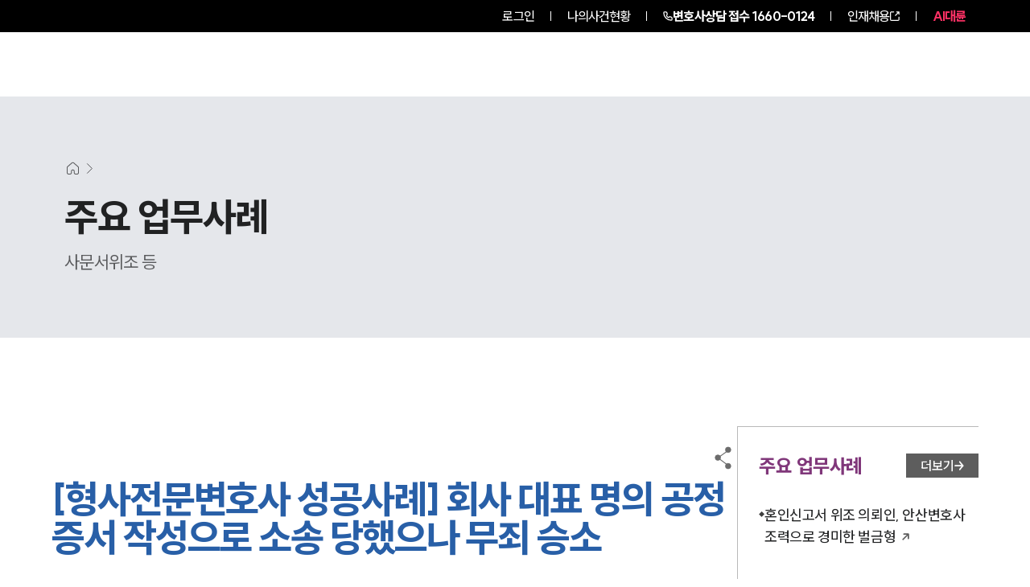

--- FILE ---
content_type: text/html; charset=utf-8
request_url: https://www.daeryunlaw-detective.com/success_new/345
body_size: 43871
content:
<!DOCTYPE html><html lang="ko"><head><meta charSet="utf-8"/><meta name="viewport" content="width=device-width"/><link rel="preload" as="image" imageSrcSet="/_next/image?url=https%3A%2F%2Fd1tgonli21s4df.cloudfront.net%2Flogo%2Fnew%2Fdetective_w.webp&amp;w=16&amp;q=75 16w, /_next/image?url=https%3A%2F%2Fd1tgonli21s4df.cloudfront.net%2Flogo%2Fnew%2Fdetective_w.webp&amp;w=32&amp;q=75 32w, /_next/image?url=https%3A%2F%2Fd1tgonli21s4df.cloudfront.net%2Flogo%2Fnew%2Fdetective_w.webp&amp;w=48&amp;q=75 48w, /_next/image?url=https%3A%2F%2Fd1tgonli21s4df.cloudfront.net%2Flogo%2Fnew%2Fdetective_w.webp&amp;w=64&amp;q=75 64w, /_next/image?url=https%3A%2F%2Fd1tgonli21s4df.cloudfront.net%2Flogo%2Fnew%2Fdetective_w.webp&amp;w=96&amp;q=75 96w, /_next/image?url=https%3A%2F%2Fd1tgonli21s4df.cloudfront.net%2Flogo%2Fnew%2Fdetective_w.webp&amp;w=128&amp;q=75 128w, /_next/image?url=https%3A%2F%2Fd1tgonli21s4df.cloudfront.net%2Flogo%2Fnew%2Fdetective_w.webp&amp;w=256&amp;q=75 256w, /_next/image?url=https%3A%2F%2Fd1tgonli21s4df.cloudfront.net%2Flogo%2Fnew%2Fdetective_w.webp&amp;w=384&amp;q=75 384w, /_next/image?url=https%3A%2F%2Fd1tgonli21s4df.cloudfront.net%2Flogo%2Fnew%2Fdetective_w.webp&amp;w=640&amp;q=75 640w, /_next/image?url=https%3A%2F%2Fd1tgonli21s4df.cloudfront.net%2Flogo%2Fnew%2Fdetective_w.webp&amp;w=750&amp;q=75 750w, /_next/image?url=https%3A%2F%2Fd1tgonli21s4df.cloudfront.net%2Flogo%2Fnew%2Fdetective_w.webp&amp;w=828&amp;q=75 828w, /_next/image?url=https%3A%2F%2Fd1tgonli21s4df.cloudfront.net%2Flogo%2Fnew%2Fdetective_w.webp&amp;w=1080&amp;q=75 1080w, /_next/image?url=https%3A%2F%2Fd1tgonli21s4df.cloudfront.net%2Flogo%2Fnew%2Fdetective_w.webp&amp;w=1200&amp;q=75 1200w, /_next/image?url=https%3A%2F%2Fd1tgonli21s4df.cloudfront.net%2Flogo%2Fnew%2Fdetective_w.webp&amp;w=1920&amp;q=75 1920w, /_next/image?url=https%3A%2F%2Fd1tgonli21s4df.cloudfront.net%2Flogo%2Fnew%2Fdetective_w.webp&amp;w=2048&amp;q=75 2048w, /_next/image?url=https%3A%2F%2Fd1tgonli21s4df.cloudfront.net%2Flogo%2Fnew%2Fdetective_w.webp&amp;w=3840&amp;q=75 3840w" imageSizes="300px" fetchpriority="high"/><link rel="preload" as="image" imageSrcSet="/_next/image?url=https%3A%2F%2Fd1tgonli21s4df.cloudfront.net%2Flogo%2Fnew%2Fdetective_w.webp&amp;w=256&amp;q=75 1x, /_next/image?url=https%3A%2F%2Fd1tgonli21s4df.cloudfront.net%2Flogo%2Fnew%2Fdetective_w.webp&amp;w=640&amp;q=75 2x" fetchpriority="high"/><title>[형사전문변호사 성공사례] 회사 대표 명의 공정증서 작성으로 소송 당했으나 무죄 승소 | 대륜</title><meta name="description" content="형사전문변호사를 다급하게 찾아주신 의뢰인들은 사문서위조 등 다수 혐의로 재판에 넘겨졌습니다."/><link rel="canonical" href="https://www.daeryunlaw-detective.com/success_new/345"/><link rel="shortcut icon" href="/favicon.ico"/><meta name="robots" content="index, follow, max-image-preview:large, max-snippet:-1, max-video-preview:-1"/><meta name="apple-mobile-web-app-title" content="[형사전문변호사 성공사례] 회사 대표 명의 공정증서 작성으로 소송 당했으나 무죄 승소 | 대륜"/><meta name="application-name" content="법무법인(유한) 대륜"/><meta property="og:locale" content="ko_KR"/><meta property="og:type" content="website"/><meta property="og:url" content="https://www.daeryunlaw-detective.com/success_new/345"/><meta property="og:title" content="[형사전문변호사 성공사례] 회사 대표 명의 공정증서 작성으로 소송 당했으나 무죄 승소 | 대륜"/><meta property="og:description" content="형사전문변호사를 다급하게 찾아주신 의뢰인들은 사문서위조 등 다수 혐의로 재판에 넘겨졌습니다."/><meta property="og:image" content="https://d1tgonli21s4df.cloudfront.net/upload/seo/success/20240503041346459.webp"/><meta property="og:image:width" content="382"/><meta property="og:image:height" content="510"/><meta property="og:image:type" content="image/jpeg"/><meta property="og:site_name" content="법무법인(유한) 대륜"/><meta name="twitter:card" content="summary_large_image"/><meta name="twitter:title" content="[형사전문변호사 성공사례] 회사 대표 명의 공정증서 작성으로 소송 당했으나 무죄 승소 | 대륜"/><meta name="twitter:description" content="형사전문변호사를 다급하게 찾아주신 의뢰인들은 사문서위조 등 다수 혐의로 재판에 넘겨졌습니다."/><meta name="twitter:image" content="https://d1tgonli21s4df.cloudfront.net/upload/seo/success/20240503041346459.webp"/><meta name="twitter:image:alt" content="[형사전문변호사 성공사례] 회사 대표 명의 공정증서 작성으로 소송 당했으나 무죄 승소 | 대륜"/><script type="application/ld+json" class="daeryunlaw-schema-graph">{"@context":"https://schema.org","@graph":[{"@type":"WebSite","@id":"https://www.daeryunlaw-detective.com/success_new/345","url":"https://www.daeryunlaw-detective.com/success_new/345","name":"[형사전문변호사 성공사례] 회사 대표 명의 공정증서 작성으로 소송 당했으나 무죄 승소 | 대륜","thumbnailUrl":"https://d1tgonli21s4df.cloudfront.net/upload/seo/success/20240503041346459.webp","description":"형사전문변호사를 다급하게 찾아주신 의뢰인들은 사문서위조 등 다수 혐의로 재판에 넘겨졌습니다.","inLanguage":"ko-KR","about":{"@id":"https://www.daeryunlaw-detective.com/#organization"},"primaryImageOfPage":{"@id":"https://www.daeryunlaw-detective.com/success_new/345/#primaryimage"},"image":{"@id":"https://www.daeryunlaw-detective.com/success_new/345/#primaryimage"},"breadcrumb":{"@id":"https://www.daeryunlaw-detective.com/success_new/345/#breadcrumb"},"sameAs":["https://blog.naver.com/lawfirmdaeryun","https://www.youtube.com/channel/UC3uX0o1sFLj5eHdvZp2T64g/featured","https://www.instagram.com/daeryun_lawfirm"]},{"@type":"ImageObject","inLanguage":"ko-KR","@id":"https://www.daeryunlaw-detective.com/success_new/345/#primaryimage","url":"https://d1tgonli21s4df.cloudfront.net/upload/seo/success/20240503041346459.webp","contentUrl":"https://d1tgonli21s4df.cloudfront.net/upload/seo/success/20240503041346459.webp","width":"382","height":"510","caption":"법무법인(유한) 대륜"},{"@type":"BreadcrumbList","@id":"https://www.daeryunlaw-detective.com/success_new/345/#breadcrumb","itemListElement":[[{"@type":"ListItem","position":1,"name":"홈","item":"https://www.daeryunlaw-detective.com"},{"@type":"ListItem","position":2,"name":"형사전문변호사 업무사례 | 형사변호사 - 법무법인(유한) 대륜","item":"https://www.daeryunlaw-detective.com/success"},{"@type":"ListItem","position":3,"name":"[형사전문변호사 성공사례] 회사 대표 명의 공정증서 작성으로 소송 당했으나 무죄 승소 | 대륜","item":"https://www.daeryunlaw-detective.com/success_new/345"}]]},{"@type":"Organization","@id":"https://www.daeryunlaw-detective.com/#organization","name":"법무법인(유한) 대륜","url":"https://www.daeryunlaw-detective.com","logo":"https://www.daeryunlaw-detective.com/images/header/logo_b.webp","image":"https://www.daeryunlaw-detective.com/images/header/logo_b.webp"}]}</script><link rel="preload" as="image" imageSrcSet="/_next/image?url=%2F_next%2Fstatic%2Fmedia%2Fsuccess_m.425c75c7.webp&amp;w=640&amp;q=75 640w, /_next/image?url=%2F_next%2Fstatic%2Fmedia%2Fsuccess_m.425c75c7.webp&amp;w=750&amp;q=75 750w, /_next/image?url=%2F_next%2Fstatic%2Fmedia%2Fsuccess_m.425c75c7.webp&amp;w=828&amp;q=75 828w, /_next/image?url=%2F_next%2Fstatic%2Fmedia%2Fsuccess_m.425c75c7.webp&amp;w=1080&amp;q=75 1080w, /_next/image?url=%2F_next%2Fstatic%2Fmedia%2Fsuccess_m.425c75c7.webp&amp;w=1200&amp;q=75 1200w, /_next/image?url=%2F_next%2Fstatic%2Fmedia%2Fsuccess_m.425c75c7.webp&amp;w=1920&amp;q=75 1920w, /_next/image?url=%2F_next%2Fstatic%2Fmedia%2Fsuccess_m.425c75c7.webp&amp;w=2048&amp;q=75 2048w, /_next/image?url=%2F_next%2Fstatic%2Fmedia%2Fsuccess_m.425c75c7.webp&amp;w=3840&amp;q=75 3840w" imageSizes="100vw" fetchpriority="high"/><link rel="preload" as="image" imageSrcSet="/_next/image?url=%2F_next%2Fstatic%2Fmedia%2Farrow_line.2da4e0f1.webp&amp;w=32&amp;q=75 1x, /_next/image?url=%2F_next%2Fstatic%2Fmedia%2Farrow_line.2da4e0f1.webp&amp;w=64&amp;q=75 2x" fetchpriority="high"/><link rel="preload" as="image" imageSrcSet="/_next/image?url=%2F_next%2Fstatic%2Fmedia%2Farrow_full.3a657219.webp&amp;w=32&amp;q=75 1x, /_next/image?url=%2F_next%2Fstatic%2Fmedia%2Farrow_full.3a657219.webp&amp;w=64&amp;q=75 2x" fetchpriority="high"/><meta name="next-head-count" content="30"/><link rel="preload" href="/_next/static/media/155ce652bb9cca31-s.p.woff2" as="font" type="font/woff2" crossorigin="anonymous" data-next-font="size-adjust"/><link rel="preload" href="/_next/static/css/78993f035b12fb58.css" as="style"/><link rel="stylesheet" href="/_next/static/css/78993f035b12fb58.css" data-n-g=""/><noscript data-n-css=""></noscript><script defer="" nomodule="" src="/_next/static/chunks/polyfills-c67a75d1b6f99dc8.js"></script><script defer="" src="/_next/static/chunks/4679-620b41c86fa547d3.js"></script><script defer="" src="/_next/static/chunks/7716-459fe6a48d45dcad.js"></script><script defer="" src="/_next/static/chunks/9564.102613e478b4495e.js"></script><script src="/_next/static/chunks/webpack-f5835918dc3381eb.js" defer=""></script><script src="/_next/static/chunks/framework-ca706bf673a13738.js" defer=""></script><script src="/_next/static/chunks/main-b5bd2bb903b3baa1.js" defer=""></script><script src="/_next/static/chunks/pages/_app-b6dd8087b828752d.js" defer=""></script><script src="/_next/static/chunks/2133-d4751775d2b90de4.js" defer=""></script><script src="/_next/static/chunks/5121-fe0cafca362ae858.js" defer=""></script><script src="/_next/static/chunks/2670-56eab1ca94ed84d6.js" defer=""></script><script src="/_next/static/chunks/8822-0d76b6e569ea5c30.js" defer=""></script><script src="/_next/static/chunks/5595-7958d4aee43a6521.js" defer=""></script><script src="/_next/static/chunks/2208-49b67a1fd33b38ff.js" defer=""></script><script src="/_next/static/chunks/pages/success_new/%5Btype_idx%5D-35398667a4ce0f84.js" defer=""></script><script src="/_next/static/2C7XtV3h6m0Yzkgnfrfy5/_buildManifest.js" defer=""></script><script src="/_next/static/2C7XtV3h6m0Yzkgnfrfy5/_ssgManifest.js" defer=""></script></head><body><div id="__next"><div>
            <noscript>
              <img src="//a25.smlog.co.kr/smart_bda.php?_account=21543" 
                   style="display:none;width:0;height:0;border:0"; />
            </noscript>
          </div><div id="wrap" class="__className_c2b129"><div class="fixed top-0 z-[3000] h-auto w-full "><div><section class="relative z-[99] bg-[#000000]"><ul class="mx-auto flex h-[40px] max-w-[1920px] items-center justify-end px-[40px] py-[14px] text-[16px] font-[500] tracking-[-0.9px] text-[#fff] max-[2120px]:px-[140px] max-3xl:px-[80px] max-lg:px-[60px] max-md2:px-[20px] max-md2:text-[14px] max-md:px-[20px]  max-sm:text-[16px]"><li class="relative px-[10px] md:px-[20px]"><a href="/login?redirect=/success_new/345">로그인</a></li><li class="relative z-[99] h-[12px] w-[1px] bg-[#fff]"></li><li class="px-[10px] md:px-[20px]"><a href="/mycase">나의사건현황</a></li><li class="h-[12px] w-[1px] bg-[#fff]"></li><li class="flex items-center gap-1 pl-[10px] pr-0 font-[800] sm:px-[10px] md:px-[20px]"><img alt="전화기" loading="lazy" width="12" height="12" decoding="async" data-nimg="1" class="h-[12px] w-[12px]" style="color:transparent" src="/images/call.svg"/><a aria-label="전화 상담 1660-0124" class="inline-block" href="tel:1660-0124"><span class="max-sm:hidden">변호사상담 접수</span> <!-- -->1660-0124</a></li><li class="hidden h-[12px] w-[1px] bg-[#fff] sm:block"></li><li class=" hidden gap-1 px-[10px] sm:flex md:px-[20px]"><a target="_blank" class="text-white" href="https://career.daeryunlaw.com/">인재채용</a><svg xmlns="http://www.w3.org/2000/svg" viewBox="0 0 15.561 15.561" stroke="#fff" class="aspect-square w-[12px]"><path data-name="Icon akar-link-out" d="M8.771 6.79 14.5 1.061m-3.819 0H14.5V4.88m0 4.583v3.819a1.528 1.528 0 0 1-1.528 1.528H2.278A1.528 1.528 0 0 1 .75 13.283V2.589a1.528 1.528 0 0 1 1.528-1.528h3.819" fill="none" stroke="current" stroke-linecap="round" stroke-linejoin="round" stroke-width="1.5"></path></svg></li><li class="hidden h-[12px] w-[1px] bg-[#fff] sm:block"></li><li class="hidden pl-[10px] font-[800] text-[#FF3165] sm:block md:pl-[20px]"><a target="_blank" href="https://ai.daeryunlaw.com/ai">AI대륜</a></li></ul></section></div><header class="relative w-full transition-colors duration-300 max-sm:hidden "><div class="z-1 absolute left-0 top-0 h-[80px] w-full transition-colors duration-300 border-b border-solid border-transparent bg-opacity-0 "></div><div class="z-1 absolute bottom-0 left-0 h-[calc(100%-80px)] w-full transition-colors duration-300 "></div><div class="relative mx-auto w-full max-w-[1920px] px-[40px] max-[2120px]:px-[140px] max-3xl:px-[80px] max-xl:w-[100%] max-lg:px-[60px] max-sm:px-5 flex min-h-[80px] items-start justify-between pt-[22px] max-lg:items-center max-lg:pt-0 "><a class="relative h-[38px] w-[230px] shrink-0 max-xl:h-[32px]" href="/"><img alt="법무법인(유한)대륜" fetchpriority="high" decoding="async" data-nimg="fill" class="h-full w-full object-contain object-left" style="position:absolute;height:100%;width:100%;left:0;top:0;right:0;bottom:0;color:transparent" sizes="300px" srcSet="/_next/image?url=https%3A%2F%2Fd1tgonli21s4df.cloudfront.net%2Flogo%2Fnew%2Fdetective_w.webp&amp;w=16&amp;q=75 16w, /_next/image?url=https%3A%2F%2Fd1tgonli21s4df.cloudfront.net%2Flogo%2Fnew%2Fdetective_w.webp&amp;w=32&amp;q=75 32w, /_next/image?url=https%3A%2F%2Fd1tgonli21s4df.cloudfront.net%2Flogo%2Fnew%2Fdetective_w.webp&amp;w=48&amp;q=75 48w, /_next/image?url=https%3A%2F%2Fd1tgonli21s4df.cloudfront.net%2Flogo%2Fnew%2Fdetective_w.webp&amp;w=64&amp;q=75 64w, /_next/image?url=https%3A%2F%2Fd1tgonli21s4df.cloudfront.net%2Flogo%2Fnew%2Fdetective_w.webp&amp;w=96&amp;q=75 96w, /_next/image?url=https%3A%2F%2Fd1tgonli21s4df.cloudfront.net%2Flogo%2Fnew%2Fdetective_w.webp&amp;w=128&amp;q=75 128w, /_next/image?url=https%3A%2F%2Fd1tgonli21s4df.cloudfront.net%2Flogo%2Fnew%2Fdetective_w.webp&amp;w=256&amp;q=75 256w, /_next/image?url=https%3A%2F%2Fd1tgonli21s4df.cloudfront.net%2Flogo%2Fnew%2Fdetective_w.webp&amp;w=384&amp;q=75 384w, /_next/image?url=https%3A%2F%2Fd1tgonli21s4df.cloudfront.net%2Flogo%2Fnew%2Fdetective_w.webp&amp;w=640&amp;q=75 640w, /_next/image?url=https%3A%2F%2Fd1tgonli21s4df.cloudfront.net%2Flogo%2Fnew%2Fdetective_w.webp&amp;w=750&amp;q=75 750w, /_next/image?url=https%3A%2F%2Fd1tgonli21s4df.cloudfront.net%2Flogo%2Fnew%2Fdetective_w.webp&amp;w=828&amp;q=75 828w, /_next/image?url=https%3A%2F%2Fd1tgonli21s4df.cloudfront.net%2Flogo%2Fnew%2Fdetective_w.webp&amp;w=1080&amp;q=75 1080w, /_next/image?url=https%3A%2F%2Fd1tgonli21s4df.cloudfront.net%2Flogo%2Fnew%2Fdetective_w.webp&amp;w=1200&amp;q=75 1200w, /_next/image?url=https%3A%2F%2Fd1tgonli21s4df.cloudfront.net%2Flogo%2Fnew%2Fdetective_w.webp&amp;w=1920&amp;q=75 1920w, /_next/image?url=https%3A%2F%2Fd1tgonli21s4df.cloudfront.net%2Flogo%2Fnew%2Fdetective_w.webp&amp;w=2048&amp;q=75 2048w, /_next/image?url=https%3A%2F%2Fd1tgonli21s4df.cloudfront.net%2Flogo%2Fnew%2Fdetective_w.webp&amp;w=3840&amp;q=75 3840w" src="/_next/image?url=https%3A%2F%2Fd1tgonli21s4df.cloudfront.net%2Flogo%2Fnew%2Fdetective_w.webp&amp;w=3840&amp;q=75"/></a><span class="flex flex-1 items-start justify-end gap-[20px] pt-[5px] max-lg:pt-0"><span class="gr mr-[70px] grid min-w-[750px] max-w-[850px] gap-[30px] pt-[5px] max-3xl:mr-[20px] max-3xl:max-w-[800px] max-3xl:gap-[20px] max-xl:mr-[10px] max-xl:min-w-[500px] max-xl:max-w-[600px] max-xl:gap-[10px] max-xl:pt-[7px] max-lg:hidden " style="grid-template-columns:repeat(5, minmax(0, 1fr))"><span class="flex flex-1 flex-col items-center gap-[15px] pb-[35px]"><a class="text-white mb-[20px] text-[20px] font-[800] leading-none tracking-[-0.7px] max-xl:text-[18px] " href="/intro">그룹소개</a><a target="" class="break-keep text-center text-[16px] font-[500] leading-[1.2] tracking-[-0.6px] text-[#C4C4C4] transition-opacity hover:text-white opacity-0 max-xl:break-all max-xl:text-[14px]" href="/intro">그룹소개</a><a target="" class="break-keep text-center text-[16px] font-[500] leading-[1.2] tracking-[-0.6px] text-[#C4C4C4] transition-opacity hover:text-white opacity-0 max-xl:break-all max-xl:text-[14px]" href="/strength">대륜의 강점</a><a target="" class="break-keep text-center text-[16px] font-[500] leading-[1.2] tracking-[-0.6px] text-[#C4C4C4] transition-opacity hover:text-white opacity-0 max-xl:break-all max-xl:text-[14px]" href="/map">오시는 길</a><a target="" class="break-keep text-center text-[16px] font-[500] leading-[1.2] tracking-[-0.6px] text-[#C4C4C4] transition-opacity hover:text-white opacity-0 max-xl:break-all max-xl:text-[14px]" href="/integrate?search=&amp;tab=%EC%A0%84%EC%B2%B4">통합검색</a></span><span class="flex flex-1 flex-col items-center gap-[15px] pb-[35px]"><a class="text-white mb-[20px] text-[20px] font-[800] leading-none tracking-[-0.7px] max-xl:text-[18px] " href="/success">업무사례</a><a target="" class="break-keep text-center text-[16px] font-[500] leading-[1.2] tracking-[-0.6px] text-[#C4C4C4] transition-opacity hover:text-white opacity-0 max-xl:break-all max-xl:text-[14px]" href="/success">형사 주요 업무사례</a><a target="_blank" class="break-keep text-center text-[16px] font-[500] leading-[1.2] tracking-[-0.6px] text-[#C4C4C4] transition-opacity hover:text-white opacity-0 max-xl:break-all max-xl:text-[14px]" href="https://www.daeryunlaw.com/trend">판결분석/최신동향<svg xmlns="http://www.w3.org/2000/svg" viewBox="0 0 15.561 15.561" stroke="#fff" class="mb-1 ml-1 inline aspect-square w-[12px]"><path data-name="Icon akar-link-out" d="M8.771 6.79 14.5 1.061m-3.819 0H14.5V4.88m0 4.583v3.819a1.528 1.528 0 0 1-1.528 1.528H2.278A1.528 1.528 0 0 1 .75 13.283V2.589a1.528 1.528 0 0 1 1.528-1.528h3.819" fill="none" stroke="current" stroke-linecap="round" stroke-linejoin="round" stroke-width="1.5"></path></svg></a><a target="" class="break-keep text-center text-[16px] font-[500] leading-[1.2] tracking-[-0.6px] text-[#C4C4C4] transition-opacity hover:text-white opacity-0 max-xl:break-all max-xl:text-[14px]" href="/info">형사 법률정보</a><a target="" class="break-keep text-center text-[16px] font-[500] leading-[1.2] tracking-[-0.6px] text-[#C4C4C4] transition-opacity hover:text-white opacity-0 max-xl:break-all max-xl:text-[14px]" href="/faq">법률지식인</a><a target="" class="break-keep text-center text-[16px] font-[500] leading-[1.2] tracking-[-0.6px] text-[#C4C4C4] transition-opacity hover:text-white opacity-0 max-xl:break-all max-xl:text-[14px]" href="/reply">형사소송·상담후기</a></span><span class="flex flex-1 flex-col items-center gap-[15px] pb-[35px]"><a class="text-white mb-[20px] text-[20px] font-[800] leading-none tracking-[-0.7px] max-xl:text-[18px] " href="/field/area">업무분야</a><a target="" class="break-keep text-center text-[16px] font-[500] leading-[1.2] tracking-[-0.6px] text-[#C4C4C4] transition-opacity hover:text-white opacity-0 max-xl:break-all max-xl:text-[14px]" href="/field/area">형사그룹 업무</a><a target="" class="break-keep text-center text-[16px] font-[500] leading-[1.2] tracking-[-0.6px] text-[#C4C4C4] transition-opacity hover:text-white opacity-0 max-xl:break-all max-xl:text-[14px]" href="/field/areaAll">전체</a></span><span class="flex flex-1 flex-col items-center gap-[15px] pb-[35px]"><a class="text-white mb-[20px] text-[20px] font-[800] leading-none tracking-[-0.7px] max-xl:text-[18px] " href="/lawyer">구성원 소개</a><a target="" class="break-keep text-center text-[16px] font-[500] leading-[1.2] tracking-[-0.6px] text-[#C4C4C4] transition-opacity hover:text-white opacity-0 max-xl:break-all max-xl:text-[14px]" href="/lawyer">형사전문변호사</a></span><span class="flex flex-1 flex-col items-center gap-[15px] pb-[35px]"><a class="text-white mb-[20px] text-[20px] font-[800] leading-none tracking-[-0.7px] max-xl:text-[18px] " href="/broadcast">소식/자료</a><a target="" class="break-keep text-center text-[16px] font-[500] leading-[1.2] tracking-[-0.6px] text-[#C4C4C4] transition-opacity hover:text-white opacity-0 max-xl:break-all max-xl:text-[14px]" href="/broadcast">언론보도</a><a target="" class="break-keep text-center text-[16px] font-[500] leading-[1.2] tracking-[-0.6px] text-[#C4C4C4] transition-opacity hover:text-white opacity-0 max-xl:break-all max-xl:text-[14px]" href="/notice">공지사항</a><a target="" class="break-keep text-center text-[16px] font-[500] leading-[1.2] tracking-[-0.6px] text-[#C4C4C4] transition-opacity hover:text-white opacity-0 max-xl:break-all max-xl:text-[14px]" href="/archive">법률서식</a><a target="_blank" class="break-keep text-center text-[16px] font-[500] leading-[1.2] tracking-[-0.6px] text-[#C4C4C4] transition-opacity hover:text-white opacity-0 max-xl:break-all max-xl:text-[14px]" href="https://www.daeryunlaw.com/news">뉴스레터/브로슈어<svg xmlns="http://www.w3.org/2000/svg" viewBox="0 0 15.561 15.561" stroke="#fff" class="mb-1 ml-1 inline aspect-square w-[12px]"><path data-name="Icon akar-link-out" d="M8.771 6.79 14.5 1.061m-3.819 0H14.5V4.88m0 4.583v3.819a1.528 1.528 0 0 1-1.528 1.528H2.278A1.528 1.528 0 0 1 .75 13.283V2.589a1.528 1.528 0 0 1 1.528-1.528h3.819" fill="none" stroke="current" stroke-linecap="round" stroke-linejoin="round" stroke-width="1.5"></path></svg></a><a target="_blank" class="break-keep text-center text-[16px] font-[500] leading-[1.2] tracking-[-0.6px] text-[#C4C4C4] transition-opacity hover:text-white opacity-0 max-xl:break-all max-xl:text-[14px]" href="https://www.daeryunlaw.com/seminar">세미나<svg xmlns="http://www.w3.org/2000/svg" viewBox="0 0 15.561 15.561" stroke="#fff" class="mb-1 ml-1 inline aspect-square w-[12px]"><path data-name="Icon akar-link-out" d="M8.771 6.79 14.5 1.061m-3.819 0H14.5V4.88m0 4.583v3.819a1.528 1.528 0 0 1-1.528 1.528H2.278A1.528 1.528 0 0 1 .75 13.283V2.589a1.528 1.528 0 0 1 1.528-1.528h3.819" fill="none" stroke="current" stroke-linecap="round" stroke-linejoin="round" stroke-width="1.5"></path></svg></a></span></span><button class="relative flex aspect-square w-[27px] shrink-0 max-xl:w-[25px] "><img alt="통합검색 이동" loading="lazy" decoding="async" data-nimg="fill" class="h-full w-full scale-90 object-contain" style="position:absolute;height:100%;width:100%;left:0;top:0;right:0;bottom:0;color:transparent" sizes="27px" srcSet="/_next/image?url=%2F_next%2Fstatic%2Fmedia%2Fsearch_white.9bd20f64.webp&amp;w=16&amp;q=75 16w, /_next/image?url=%2F_next%2Fstatic%2Fmedia%2Fsearch_white.9bd20f64.webp&amp;w=32&amp;q=75 32w, /_next/image?url=%2F_next%2Fstatic%2Fmedia%2Fsearch_white.9bd20f64.webp&amp;w=48&amp;q=75 48w, /_next/image?url=%2F_next%2Fstatic%2Fmedia%2Fsearch_white.9bd20f64.webp&amp;w=64&amp;q=75 64w, /_next/image?url=%2F_next%2Fstatic%2Fmedia%2Fsearch_white.9bd20f64.webp&amp;w=96&amp;q=75 96w, /_next/image?url=%2F_next%2Fstatic%2Fmedia%2Fsearch_white.9bd20f64.webp&amp;w=128&amp;q=75 128w, /_next/image?url=%2F_next%2Fstatic%2Fmedia%2Fsearch_white.9bd20f64.webp&amp;w=256&amp;q=75 256w, /_next/image?url=%2F_next%2Fstatic%2Fmedia%2Fsearch_white.9bd20f64.webp&amp;w=384&amp;q=75 384w, /_next/image?url=%2F_next%2Fstatic%2Fmedia%2Fsearch_white.9bd20f64.webp&amp;w=640&amp;q=75 640w, /_next/image?url=%2F_next%2Fstatic%2Fmedia%2Fsearch_white.9bd20f64.webp&amp;w=750&amp;q=75 750w, /_next/image?url=%2F_next%2Fstatic%2Fmedia%2Fsearch_white.9bd20f64.webp&amp;w=828&amp;q=75 828w, /_next/image?url=%2F_next%2Fstatic%2Fmedia%2Fsearch_white.9bd20f64.webp&amp;w=1080&amp;q=75 1080w, /_next/image?url=%2F_next%2Fstatic%2Fmedia%2Fsearch_white.9bd20f64.webp&amp;w=1200&amp;q=75 1200w, /_next/image?url=%2F_next%2Fstatic%2Fmedia%2Fsearch_white.9bd20f64.webp&amp;w=1920&amp;q=75 1920w, /_next/image?url=%2F_next%2Fstatic%2Fmedia%2Fsearch_white.9bd20f64.webp&amp;w=2048&amp;q=75 2048w, /_next/image?url=%2F_next%2Fstatic%2Fmedia%2Fsearch_white.9bd20f64.webp&amp;w=3840&amp;q=75 3840w" src="/_next/image?url=%2F_next%2Fstatic%2Fmedia%2Fsearch_white.9bd20f64.webp&amp;w=3840&amp;q=75"/></button><button tabindex="0" class="relative flex aspect-square w-[27px] shrink-0 max-xl:w-[25px] "><img id="menu" alt="전체메뉴 열기" loading="lazy" width="38" height="20" decoding="async" data-nimg="1" class="h-full w-full object-contain" style="color:transparent" srcSet="/_next/image?url=%2F_next%2Fstatic%2Fmedia%2Fh_menu.6471bd2a.webp&amp;w=48&amp;q=75 1x, /_next/image?url=%2F_next%2Fstatic%2Fmedia%2Fh_menu.6471bd2a.webp&amp;w=96&amp;q=75 2x" src="/_next/image?url=%2F_next%2Fstatic%2Fmedia%2Fh_menu.6471bd2a.webp&amp;w=96&amp;q=75"/></button></span></div></header><header class="relative h-[70px] w-full border-b-[1px] border-solid bg-white transition-colors duration-300 sm:hidden  bg-opacity-0 border-transparent "><div class="relative mx-auto w-full max-w-[1920px] px-[40px] max-[2120px]:px-[140px] max-3xl:px-[80px] max-xl:w-[100%] max-lg:px-[60px] max-sm:px-5 flex h-full w-full items-center justify-between"><a class="shrink-0" href="/"><img alt="법무법인(유한)대륜" fetchpriority="high" width="216" height="33" decoding="async" data-nimg="1" class="h-[25px] w-auto " style="color:transparent" srcSet="/_next/image?url=https%3A%2F%2Fd1tgonli21s4df.cloudfront.net%2Flogo%2Fnew%2Fdetective_w.webp&amp;w=256&amp;q=75 1x, /_next/image?url=https%3A%2F%2Fd1tgonli21s4df.cloudfront.net%2Flogo%2Fnew%2Fdetective_w.webp&amp;w=640&amp;q=75 2x" src="/_next/image?url=https%3A%2F%2Fd1tgonli21s4df.cloudfront.net%2Flogo%2Fnew%2Fdetective_w.webp&amp;w=640&amp;q=75"/></a><span class="flex items-center justify-end gap-[15px] "><button class="relative flex aspect-square w-[24px] shrink-0 "><img alt="통합검색 이동" loading="lazy" decoding="async" data-nimg="fill" class="h-full w-full scale-90 object-contain" style="position:absolute;height:100%;width:100%;left:0;top:0;right:0;bottom:0;color:transparent" sizes="24px" srcSet="/_next/image?url=%2F_next%2Fstatic%2Fmedia%2Fsearch_white.9bd20f64.webp&amp;w=16&amp;q=75 16w, /_next/image?url=%2F_next%2Fstatic%2Fmedia%2Fsearch_white.9bd20f64.webp&amp;w=32&amp;q=75 32w, /_next/image?url=%2F_next%2Fstatic%2Fmedia%2Fsearch_white.9bd20f64.webp&amp;w=48&amp;q=75 48w, /_next/image?url=%2F_next%2Fstatic%2Fmedia%2Fsearch_white.9bd20f64.webp&amp;w=64&amp;q=75 64w, /_next/image?url=%2F_next%2Fstatic%2Fmedia%2Fsearch_white.9bd20f64.webp&amp;w=96&amp;q=75 96w, /_next/image?url=%2F_next%2Fstatic%2Fmedia%2Fsearch_white.9bd20f64.webp&amp;w=128&amp;q=75 128w, /_next/image?url=%2F_next%2Fstatic%2Fmedia%2Fsearch_white.9bd20f64.webp&amp;w=256&amp;q=75 256w, /_next/image?url=%2F_next%2Fstatic%2Fmedia%2Fsearch_white.9bd20f64.webp&amp;w=384&amp;q=75 384w, /_next/image?url=%2F_next%2Fstatic%2Fmedia%2Fsearch_white.9bd20f64.webp&amp;w=640&amp;q=75 640w, /_next/image?url=%2F_next%2Fstatic%2Fmedia%2Fsearch_white.9bd20f64.webp&amp;w=750&amp;q=75 750w, /_next/image?url=%2F_next%2Fstatic%2Fmedia%2Fsearch_white.9bd20f64.webp&amp;w=828&amp;q=75 828w, /_next/image?url=%2F_next%2Fstatic%2Fmedia%2Fsearch_white.9bd20f64.webp&amp;w=1080&amp;q=75 1080w, /_next/image?url=%2F_next%2Fstatic%2Fmedia%2Fsearch_white.9bd20f64.webp&amp;w=1200&amp;q=75 1200w, /_next/image?url=%2F_next%2Fstatic%2Fmedia%2Fsearch_white.9bd20f64.webp&amp;w=1920&amp;q=75 1920w, /_next/image?url=%2F_next%2Fstatic%2Fmedia%2Fsearch_white.9bd20f64.webp&amp;w=2048&amp;q=75 2048w, /_next/image?url=%2F_next%2Fstatic%2Fmedia%2Fsearch_white.9bd20f64.webp&amp;w=3840&amp;q=75 3840w" src="/_next/image?url=%2F_next%2Fstatic%2Fmedia%2Fsearch_white.9bd20f64.webp&amp;w=3840&amp;q=75"/></button><button tabindex="0" class="relative flex aspect-square w-[24px] shrink-0 "><img id="menu" alt="전체메뉴 열기" loading="lazy" width="38" height="20" decoding="async" data-nimg="1" class="h-full w-full object-contain" style="color:transparent" srcSet="/_next/image?url=%2F_next%2Fstatic%2Fmedia%2Fh_menu.6471bd2a.webp&amp;w=48&amp;q=75 1x, /_next/image?url=%2F_next%2Fstatic%2Fmedia%2Fh_menu.6471bd2a.webp&amp;w=96&amp;q=75 2x" src="/_next/image?url=%2F_next%2Fstatic%2Fmedia%2Fh_menu.6471bd2a.webp&amp;w=96&amp;q=75"/></button></span></div></header><div style="opacity:0;z-index:-9999;pointer-events:none" class="undefined relative  "><button class="fixed right-[4%] top-[10%] z-[101] w-[20px] cursor-pointer" tabindex="-1"><img alt="전체메뉴 닫기" loading="lazy" width="54" height="54" decoding="async" data-nimg="1" class="h-full w-full" style="color:transparent" src="/images/close.svg"/></button><div class="fixed inset-0 z-50 block bg-black bg-opacity-[55%]"></div><div class="fixed right-0 top-0 z-[50] h-full w-full min-w-[320px] overflow-hidden bg-[#2F2F2FE5] py-[60px] xs:w-[360px] sm:w-[523px] lg:mt-[40px]" style="-ms-overflow-style:none;scrollbar-width:none"><div style="-ms-overflow-style:none;scrollbar-width:none" class="mx-auto flex h-full w-[95%] flex-col justify-between overflow-y-auto pb-7 text-center lg:text-center " tabindex="-1" aria-label="전체 메뉴"><div class="m-auto w-[70%] flex-col lg:flex lg:pb-7"><div class="mt-[30px] inline-block w-full  "><p class="inline-block w-full cursor-pointer border-b-[1px] border-solid border-[#fff] border-opacity-30  text-[1.4em] font-[800] text-[#fff]  max-lg:pb-2 sm:text-[26px] lg:cursor-auto">그룹소개</p><div class="mx-auto "><ul class="mt-2 flex flex-col gap-y-4 text-sm font-[500] text-[#999999] md:mt-2 lg:block lg:w-full  md:text-2xl "><li class="relative"><a tabindex="-1" aria-label="그룹소개 그룹소개" class=" block text-[20px] hover:text-[#fff] lg:w-full  whitespace-pre-line  lg:py-1 " target="_self" href="/intro"><span class="relative w-fit">그룹소개</span></a></li><li class="relative"><a tabindex="-1" aria-label="그룹소개 대륜의 강점" class=" block text-[20px] hover:text-[#fff] lg:w-full  whitespace-pre-line  lg:py-1 " target="_self" href="/strength"><span class="relative w-fit">대륜의 강점</span></a></li><li class="relative"><a tabindex="-1" aria-label="그룹소개 오시는 길" class=" block text-[20px] hover:text-[#fff] lg:w-full  whitespace-pre-line  lg:py-1 " target="_self" href="/map"><span class="relative w-fit">오시는 길</span></a></li><li class="relative"><a tabindex="-1" aria-label="그룹소개 통합검색" class=" block text-[20px] hover:text-[#fff] lg:w-full  whitespace-pre-line  lg:py-1 " target="_self" href="/integrate?search=&amp;tab=%EC%A0%84%EC%B2%B4"><span class="relative w-fit">통합검색</span></a></li><li class="relative"><a aria-label="그룹소개 AI대륜" title="새창열림" tabindex="-1" target="_blank" class="text-[20px]  text-[#FF3165]" href="https://ai.daeryunlaw.com/ai"><span class="relative pl-[6px] pr-[10px]">AI대륜</span></a></li></ul></div></div><div class="mt-[30px] inline-block w-full  "><p class="inline-block w-full cursor-pointer border-b-[1px] border-solid border-[#fff] border-opacity-30  text-[1.4em] font-[800] text-[#fff]  max-lg:pb-2 sm:text-[26px] lg:cursor-auto">업무사례</p><div class="mx-auto "><ul class="mt-2 flex flex-col gap-y-4 text-sm font-[500] text-[#999999] md:mt-2 lg:block lg:w-full  md:text-2xl "><li class="relative"><a tabindex="-1" aria-label="업무사례 형사 주요 업무사례" class=" block text-[20px] hover:text-[#fff] lg:w-full  whitespace-pre-line  lg:py-1 " target="_self" href="/success"><span class="relative w-fit">형사 주요 업무사례</span></a></li><li class="relative"><a tabindex="-1" aria-label="업무사례 판결분석/최신동향" class=" block text-[20px] hover:text-[#fff] lg:w-full  whitespace-pre-line  lg:py-1 " target="_blank" href="https://www.daeryunlaw.com/trend"><span class="relative w-fit">판결분석/최신동향<svg xmlns="http://www.w3.org/2000/svg" viewBox="0 0 15.561 15.561" stroke="#fff" class="mb-1 ml-1 inline aspect-square w-[13px]"><path data-name="Icon akar-link-out" d="M8.771 6.79 14.5 1.061m-3.819 0H14.5V4.88m0 4.583v3.819a1.528 1.528 0 0 1-1.528 1.528H2.278A1.528 1.528 0 0 1 .75 13.283V2.589a1.528 1.528 0 0 1 1.528-1.528h3.819" fill="none" stroke="current" stroke-linecap="round" stroke-linejoin="round" stroke-width="1.5"></path></svg></span></a></li><li class="relative"><a tabindex="-1" aria-label="업무사례 형사 법률정보" class=" block text-[20px] hover:text-[#fff] lg:w-full  whitespace-pre-line  lg:py-1 " target="_self" href="/info"><span class="relative w-fit">형사 법률정보</span></a></li><li class="relative"><a tabindex="-1" aria-label="업무사례 법률지식인" class=" block text-[20px] hover:text-[#fff] lg:w-full  whitespace-pre-line  lg:py-1 " target="_self" href="/faq"><span class="relative w-fit">법률지식인</span></a></li><li class="relative"><a tabindex="-1" aria-label="업무사례 형사소송·상담후기" class=" block text-[20px] hover:text-[#fff] lg:w-full pb-2   whitespace-pre-line  lg:py-1 " target="_self" href="/reply"><span class="relative w-fit">형사소송·상담후기</span></a></li></ul></div></div><div class="mt-[30px] inline-block w-full  "><p class="inline-block w-full cursor-pointer border-b-[1px] border-solid border-[#fff] border-opacity-30  text-[1.4em] font-[800] text-[#fff]  max-lg:pb-2 sm:text-[26px] lg:cursor-auto">업무분야</p><div class="mx-auto "><ul class="mt-2 flex flex-col gap-y-4 text-sm font-[500] text-[#999999] md:mt-2 lg:block lg:w-full  md:text-2xl "><li class="relative"><a tabindex="-1" aria-label="업무분야 형사그룹 업무" class=" block text-[20px] hover:text-[#fff] lg:w-full  whitespace-pre-line  lg:py-1 " target="_self" href="/field/area"><span class="relative w-fit">형사그룹 업무</span></a></li><li class="relative"><a tabindex="-1" aria-label="업무분야 전체" class=" block text-[20px] hover:text-[#fff] lg:w-full pb-2   whitespace-pre-line  lg:py-1 " target="_self" href="/field/areaAll"><span class="relative w-fit">전체</span></a></li></ul></div></div><div class="mt-[30px] inline-block w-full  "><p class="inline-block w-full cursor-pointer border-b-[1px] border-solid border-[#fff] border-opacity-30  text-[1.4em] font-[800] text-[#fff]  max-lg:pb-2 sm:text-[26px] lg:cursor-auto">구성원 소개</p><div class="mx-auto "><ul class="mt-2 flex flex-col gap-y-4 text-sm font-[500] text-[#999999] md:mt-2 lg:block lg:w-full  md:text-2xl "><li class="relative"><a tabindex="-1" aria-label="구성원 소개 형사전문변호사" class=" block text-[20px] hover:text-[#fff] lg:w-full pb-2   whitespace-pre-line  lg:py-1 " target="_self" href="/lawyer"><span class="relative w-fit">형사전문변호사</span></a></li></ul></div></div><div class="mt-[30px] inline-block w-full  "><p class="inline-block w-full cursor-pointer border-b-[1px] border-solid border-[#fff] border-opacity-30  text-[1.4em] font-[800] text-[#fff]  max-lg:pb-2 sm:text-[26px] lg:cursor-auto">소식/자료</p><div class="mx-auto "><ul class="mt-2 flex flex-col gap-y-4 text-sm font-[500] text-[#999999] md:mt-2 lg:block lg:w-full  md:text-2xl "><li class="relative"><a tabindex="-1" aria-label="소식/자료 언론보도" class=" block text-[20px] hover:text-[#fff] lg:w-full  whitespace-pre-line  lg:py-1 " target="_self" href="/broadcast"><span class="relative w-fit">언론보도</span></a></li><li class="relative"><a tabindex="-1" aria-label="소식/자료 공지사항" class=" block text-[20px] hover:text-[#fff] lg:w-full  whitespace-pre-line  lg:py-1 " target="_self" href="/notice"><span class="relative w-fit">공지사항</span></a></li><li class="relative"><a tabindex="-1" aria-label="소식/자료 법률서식" class=" block text-[20px] hover:text-[#fff] lg:w-full  whitespace-pre-line  lg:py-1 " target="_self" href="/archive"><span class="relative w-fit">법률서식</span></a></li><li class="relative"><a tabindex="-1" aria-label="소식/자료 뉴스레터/브로슈어" class=" block text-[20px] hover:text-[#fff] lg:w-full  whitespace-pre-line  lg:py-1 " target="_blank" href="https://www.daeryunlaw.com/news"><span class="relative w-fit">뉴스레터/브로슈어<svg xmlns="http://www.w3.org/2000/svg" viewBox="0 0 15.561 15.561" stroke="#fff" class="mb-1 ml-1 inline aspect-square w-[13px]"><path data-name="Icon akar-link-out" d="M8.771 6.79 14.5 1.061m-3.819 0H14.5V4.88m0 4.583v3.819a1.528 1.528 0 0 1-1.528 1.528H2.278A1.528 1.528 0 0 1 .75 13.283V2.589a1.528 1.528 0 0 1 1.528-1.528h3.819" fill="none" stroke="current" stroke-linecap="round" stroke-linejoin="round" stroke-width="1.5"></path></svg></span></a></li><li class="relative"><a tabindex="-1" aria-label="소식/자료 세미나" class=" block text-[20px] hover:text-[#fff] lg:w-full pb-2   whitespace-pre-line  lg:py-1 " target="_self" href="https://www.daeryunlaw.com/seminar"><span class="relative w-fit">세미나</span></a></li></ul></div></div><div class="mt-[30px] inline-block w-full  "><p class="inline-block w-full cursor-pointer border-b-[1px] border-solid border-[#fff] border-opacity-30  text-[1.4em] font-[800] text-[#fff]  max-lg:pb-2 sm:text-[26px] lg:cursor-auto">대륜법률상담예약</p><div class="mx-auto "><ul class="mt-2 flex flex-col gap-y-4 text-sm font-[500] text-[#999999] md:mt-2 lg:block lg:w-full  md:text-2xl "><li class="relative"><a tabindex="-1" aria-label="대륜법률상담예약 대륜법률상담예약" class=" block text-[20px] hover:text-[#fff] lg:w-full pb-2   whitespace-pre-line  lg:py-1 " target="_self" href="/choice"><span class="relative w-fit">대륜법률상담예약</span></a></li></ul></div></div></div><div class="mb-[30px] mt-[60px] flex flex-col gap-2 text-center text-[16px] font-[400] text-[#fff]"><a target="_blank" href="https://career.daeryunlaw.com/"><div>인재채용<svg xmlns="http://www.w3.org/2000/svg" viewBox="0 0 15.561 15.561" stroke="#fff" class="mb-1 ml-1 inline aspect-square w-[12px]"><path data-name="Icon akar-link-out" d="M8.771 6.79 14.5 1.061m-3.819 0H14.5V4.88m0 4.583v3.819a1.528 1.528 0 0 1-1.528 1.528H2.278A1.528 1.528 0 0 1 .75 13.283V2.589a1.528 1.528 0 0 1 1.528-1.528h3.819" fill="none" stroke="current" stroke-linecap="round" stroke-linejoin="round" stroke-width="1.5"></path></svg></div></a><a target="_blank" href="https://www.daeryunlaw.com/webtoon"><div>만화로 보는 사례<svg xmlns="http://www.w3.org/2000/svg" viewBox="0 0 15.561 15.561" stroke="#fff" class="mb-1 ml-1 inline aspect-square w-[12px]"><path data-name="Icon akar-link-out" d="M8.771 6.79 14.5 1.061m-3.819 0H14.5V4.88m0 4.583v3.819a1.528 1.528 0 0 1-1.528 1.528H2.278A1.528 1.528 0 0 1 .75 13.283V2.589a1.528 1.528 0 0 1 1.528-1.528h3.819" fill="none" stroke="current" stroke-linecap="round" stroke-linejoin="round" stroke-width="1.5"></path></svg></div></a><a target="_blank" href="https://www.daeryunlaw.com/inquire"><div>고객만족센터<svg xmlns="http://www.w3.org/2000/svg" viewBox="0 0 15.561 15.561" stroke="#fff" class="mb-1 ml-1 inline aspect-square w-[12px]"><path data-name="Icon akar-link-out" d="M8.771 6.79 14.5 1.061m-3.819 0H14.5V4.88m0 4.583v3.819a1.528 1.528 0 0 1-1.528 1.528H2.278A1.528 1.528 0 0 1 .75 13.283V2.589a1.528 1.528 0 0 1 1.528-1.528h3.819" fill="none" stroke="current" stroke-linecap="round" stroke-linejoin="round" stroke-width="1.5"></path></svg></div></a></div><div class="flex items-center justify-center gap-2"><a target="_blank" title="나의 사건 검색 새창열기" rel="noopener noreferrer" class="flex h-[44px] w-[44px] items-center justify-center rounded-[50%] border-[1px] border-solid border-[#FFFFFF99]" href="https://www.scourt.go.kr/portal/information/events/search/search.jsp"><img alt="나의 사건 검색" loading="lazy" width="25" height="24" decoding="async" data-nimg="1" class="w-[25px] " style="color:transparent" src="/images/law_sns_w.svg"/></a><a target="_blank" title="법무법인(유한) 대륜 공식블로그 새창열기" rel="noopener noreferrer" class="flex h-[44px] w-[44px] items-center justify-center rounded-[50%] border-[1px] border-solid border-[#FFFFFF99]" href="https://blog.naver.com/lawfirmdaeryun"><img alt="법무법인(유한) 대륜 공식블로그" loading="lazy" width="22" height="18" decoding="async" data-nimg="1" class="w-[25px] " style="color:transparent" src="/images/blog_w.svg"/></a><a target="_blank" title="법무법인(유한) 대륜 카카오톡채널 새창열기" rel="noopener noreferrer" class="flex h-[44px] w-[44px] items-center justify-center rounded-[50%] border-[1px] border-solid border-[#FFFFFF99]" href="https://pf.kakao.com/_xgxoTlK/chat"><img alt="법무법인(유한) 대륜 카카오톡채널" loading="lazy" width="22" height="21" decoding="async" data-nimg="1" class="w-[25px] " style="color:transparent" src="/images/kakao_sns_w.svg"/></a><a target="_blank" title="법무법인(유한) 대륜 유튜브 새창열기" rel="noopener noreferrer" class="flex h-[44px] w-[44px] items-center justify-center rounded-[50%] border-[1px] border-solid border-[#FFFFFF99]" href="https://www.youtube.com/channel/UC3uX0o1sFLj5eHdvZp2T64g/featured"><img draggable="false" alt="법무법인(유한) 대륜 유튜브" loading="lazy" width="20" height="15" decoding="async" data-nimg="1" class="w-[25px] " style="color:transparent" src="/images/youtu_w.svg"/></a><a target="_blank" title="법무법인(유한) 대륜 인스타그램 새창열기" rel="noopener noreferrer" class="flex h-[44px] w-[44px] items-center justify-center rounded-[50%] border-[1px] border-solid border-[#FFFFFF99]" href="https://www.instagram.com/daeryun_lawfirm/?utm_medium=copy_link"><img draggable="false" alt="법무법인(유한) 대륜 인스타그램" loading="lazy" width="20" height="20" decoding="async" data-nimg="1" class="w-[25px] " style="color:transparent" src="/images/inst_w.svg"/></a></div></div></div></div></div><div class="daum-wm-content"><div class="mt-[120px] max-sm:mt-[108px] relative flex h-[300px] w-full flex-col items-start justify-center bg-gray-200 max-md:h-[250px] max-xs:h-[200px] "><img alt="페이지 타이틀 배경 모바일 버전" draggable="false" fetchpriority="high" decoding="async" data-nimg="fill" class="h-full w-full object-cover sm:hidden " style="position:absolute;height:100%;width:100%;left:0;top:0;right:0;bottom:0;color:transparent" sizes="100vw" srcSet="/_next/image?url=%2F_next%2Fstatic%2Fmedia%2Fsuccess_m.425c75c7.webp&amp;w=640&amp;q=75 640w, /_next/image?url=%2F_next%2Fstatic%2Fmedia%2Fsuccess_m.425c75c7.webp&amp;w=750&amp;q=75 750w, /_next/image?url=%2F_next%2Fstatic%2Fmedia%2Fsuccess_m.425c75c7.webp&amp;w=828&amp;q=75 828w, /_next/image?url=%2F_next%2Fstatic%2Fmedia%2Fsuccess_m.425c75c7.webp&amp;w=1080&amp;q=75 1080w, /_next/image?url=%2F_next%2Fstatic%2Fmedia%2Fsuccess_m.425c75c7.webp&amp;w=1200&amp;q=75 1200w, /_next/image?url=%2F_next%2Fstatic%2Fmedia%2Fsuccess_m.425c75c7.webp&amp;w=1920&amp;q=75 1920w, /_next/image?url=%2F_next%2Fstatic%2Fmedia%2Fsuccess_m.425c75c7.webp&amp;w=2048&amp;q=75 2048w, /_next/image?url=%2F_next%2Fstatic%2Fmedia%2Fsuccess_m.425c75c7.webp&amp;w=3840&amp;q=75 3840w" src="/_next/image?url=%2F_next%2Fstatic%2Fmedia%2Fsuccess_m.425c75c7.webp&amp;w=3840&amp;q=75"/><div class="relative mx-auto w-full max-w-[1920px] px-[190px] max-3xl:px-[80px] max-lg:px-[60px] max-md2:px-[40px] max-2sm:px-[20px] relative"><div class="mr-0 flex gap-[3px] text-[16px] font-normal tracking-[-0.32px] max-md:text-[14px] max-3xs:text-[12px] mb-[26px] max-md:mb-[20px] max-xs:mb-[12px]" aria-label="페이지 상단 네비게이션"><a tabindex="0" id="daum-wm-content" class="relative aspect-square w-[21px] max-md:w-[18px] " href="/"><svg viewBox="0 0 20 20" fill="none" xmlns="http://www.w3.org/2000/svg" class="h-full w-full object-contain"><path d="M16.667 14.167V9.544c0-.446 0-.669-.055-.876a1.665 1.665 0 0 0-.233-.514c-.12-.177-.288-.324-.623-.617l-4-3.5c-.622-.545-.933-.817-1.283-.92a1.669 1.669 0 0 0-.946 0c-.35.103-.66.375-1.282.918L4.244 7.537c-.335.293-.502.44-.623.617-.106.157-.185.33-.233.514-.055.207-.055.43-.055.876v4.623c0 .776 0 1.165.127 1.47.17.41.494.734.902.903.306.127.695.127 1.471.127.777 0 1.165 0 1.472-.127.408-.169.732-.494.901-.902.127-.306.127-.695.127-1.471v-.834a1.667 1.667 0 1 1 3.334 0v.834c0 .776 0 1.165.127 1.47.169.41.493.734.901.903.307.127.695.127 1.471.127.777 0 1.166 0 1.472-.127.408-.169.733-.494.902-.902.127-.306.127-.695.127-1.471Z" stroke="#58595B" stroke-linecap="round" stroke-linejoin="round"></path></svg></a><svg viewBox="0 0 40 40" fill="none" xmlns="http://www.w3.org/2000/svg" class=" stroke-[#58595B] aspect-square w-[20px] scale-[-1] max-md:w-[18px] max-3xs:w-[16px]"><path d="M25 8.333 13.333 20 25 31.667" stroke="current" stroke-width="2" stroke-linecap="round" stroke-linejoin="round"></path></svg><a href="/"><div class="text-[#58595B]"></div></a></div><div class=""><section class=" relative mx-auto flex w-full flex-row items-center justify-between "><p class="relative block  text-[56px] font-[800] leading-[1.2] tracking-[-1.5px]  after:bg-[#285FA7] max-3xl:text-5xl max-3xl:after:right-[-20px] max-3xl:after:top-[-15px] max-3xl:after:h-[15px] max-3xl:after:w-[15px] max-md:text-4xl max-md:after:right-[-18px] max-md:after:top-[-10px] max-md:after:h-[12px] max-md:after:w-[12px] max-3xs:text-[28px] max-3xs:after:right-[-15px] max-3xs:after:top-[-3px] max-3xs:after:h-[10px] max-3xs:after:w-[10px]">주요 업무사례</p></section><div class="text-[#58595B] mt-[17px] text-[24px] leading-[1.4] tracking-[-0.7px] text-[#58595B] max-3xl:text-[22px] max-md:mt-[10px] max-md:text-[16px] max-3xs:mt-[8px] max-3xs:text-[15px] ">사문서위조 등</div></div></div></div><div itemscope="" itemType="https://schema.org/FAQPage"><div class="relative m-auto mb-[100px] w-[90%] max-w-screen-2xl  max-md2:mb-[40px] max-xs:mb-[30px]"><div class="m-auto mt-[100px] flex gap-[120px] max-5xl:gap-[80px] max-3xl:gap-10 max-xl:mt-0 max-xl:flex-col max-xl:gap-0 max-sm:mt-[10px] "><div><div><div class="mt-[14px] flex w-full cursor-pointer items-center justify-end gap-[5px] sm:mb-[10px] sm:mt-[32px]"><button title="공유 하기" class="relative flex aspect-square w-[35px] items-center justify-center max-sm:w-[28px] "><svg xmlns="http://www.w3.org/2000/svg" viewBox="0 0 42 42" class="h-auto w-full scale-90  fill-[#6c6c6c] stroke-[#6c6c6c] "><defs><clipPath id="share_svg__a"><path data-name="\uC0AC\uAC01\uD615 1513" transform="translate(1615 436)" fill="current" d="M0 0h42v42H0z"></path></clipPath></defs><g transform="translate(-1615 -436)" clip-path="url(#share_svg__a)"><g transform="translate(1608.788 429.992)"><path data-name="\uD328\uC2A4 3836" d="M36.991 13.794 18.878 26.846l18.113 13.5" fill="none" stroke="current" stroke-width="1.5"></path><circle data-name="\uD0C0\uC6D0 23" cx="4.5" cy="4.5" r="4.5" transform="translate(31.212 9.008)" fill="current"></circle><circle data-name="\uD0C0\uC6D0 24" cx="4.5" cy="4.5" r="4.5" transform="translate(31.212 36.008)" fill="current"></circle><circle data-name="\uD0C0\uC6D0 25" cx="4.5" cy="4.5" r="4.5" transform="translate(14.212 22.008)" fill="current"></circle></g></g></svg></button></div><div class="max-xl:mt-[25px] max-xs:mt-[15px]"><h1 class=" text-[52.5px] font-[800] tracking-[-2.1px] text-[#285FA7] max-3xl:text-5xl max-md:text-4xl max-xs:text-[28px]">[형사전문변호사 성공사례] 회사 대표 명의 공정증서 작성으로 소송 당했으나 무죄 승소</h1><div class="mb-[54px] mt-[16px] text-[16px] font-normal tracking-[-0.96px] xs:text-[18px] sm:mb-[62px] sm:mt-[26px] sm:text-[20px] lg:mb-[75px] lg:mt-[37.5px] lg:text-[24px]"><div id="ck-content"><p><span style="color:black;">형사전문변호사를 다급하게 찾아주신 의뢰인들은 사문서위조 등 다수 혐의로 재판에 넘겨졌습니다.</span></p></div></div></div></div><article class="w-full max-w-[1076px] overflow-hidden"><details open="" class="relative w-full border border-solid border-[#285FA7] px-[16px] pb-[36px] pt-[40px] xs:px-[26px] sm:px-[32px] sm:py-[54px] lg:px-[47.25px]"><summary class="absolute right-[10px] top-[8px] text-right text-[16px] font-[200] tracking-[6.75px] text-[#285FA7] xs:top-[10px] sm:right-[18px] sm:top-[16px] sm:text-[20px] lg:right-[24.75px] lg:top-[23.25px] lg:text-[22.5px]">CONTENTS</summary><ul class="flex flex-col gap-[20px] text-[18px] font-bold tracking-[-1px] text-[#285FA7] xs:text-[20px] sm:text-[24px] lg:text-[26.25px]"><li class=" w-fit cursor-pointer"><div class="group ml-[15px] w-fit break-keep px-[4px] py-[4px] -indent-[15px] hover:bg-[#FAFAFA] sm:px-[8px] sm:py-[7.5px]">1<!-- -->. <!-- -->형사전문변호사에 도움 요청한 사문서위조죄 등 혐의 의뢰인들<img alt="arrow_line" fetchpriority="high" width="25" height="25" decoding="async" data-nimg="1" class="mb-1 ml-[8px] inline h-auto w-[20px] group-hover:hidden sm:ml-[12px] sm:w-[25px]" style="color:transparent" srcSet="/_next/image?url=%2F_next%2Fstatic%2Fmedia%2Farrow_line.2da4e0f1.webp&amp;w=32&amp;q=75 1x, /_next/image?url=%2F_next%2Fstatic%2Fmedia%2Farrow_line.2da4e0f1.webp&amp;w=64&amp;q=75 2x" src="/_next/image?url=%2F_next%2Fstatic%2Fmedia%2Farrow_line.2da4e0f1.webp&amp;w=64&amp;q=75"/><img alt="arrow_full" fetchpriority="high" width="25" height="25" decoding="async" data-nimg="1" class="mb-1 ml-[8px] hidden h-auto w-[20px] group-hover:visible group-hover:inline sm:ml-[12px] sm:w-[25px]" style="color:transparent" srcSet="/_next/image?url=%2F_next%2Fstatic%2Fmedia%2Farrow_full.3a657219.webp&amp;w=32&amp;q=75 1x, /_next/image?url=%2F_next%2Fstatic%2Fmedia%2Farrow_full.3a657219.webp&amp;w=64&amp;q=75 2x" src="/_next/image?url=%2F_next%2Fstatic%2Fmedia%2Farrow_full.3a657219.webp&amp;w=64&amp;q=75"/></div><ul class="mb-[7.5px] ml-[27.75px] mt-[8px] text-[16px] font-normal tracking-[-0.9px] sm:text-[20px] lg:text-[22.5px]"><li class="mr-[10px] break-keep -indent-[10px] hover:font-bold">- <!-- -->형사전문변호사, 의뢰인들 사문서위조 혐의 받게 된 사연 청취</li></ul></li><li class=" w-fit cursor-pointer"><div class="group ml-[15px] w-fit break-keep px-[4px] py-[4px] -indent-[15px] hover:bg-[#FAFAFA] sm:px-[8px] sm:py-[7.5px]">2<!-- -->. <!-- -->형사전문변호사 “피고인들 행위 사문서위조라고 볼 수 없어”<img alt="arrow_line" fetchpriority="high" width="25" height="25" decoding="async" data-nimg="1" class="mb-1 ml-[8px] inline h-auto w-[20px] group-hover:hidden sm:ml-[12px] sm:w-[25px]" style="color:transparent" srcSet="/_next/image?url=%2F_next%2Fstatic%2Fmedia%2Farrow_line.2da4e0f1.webp&amp;w=32&amp;q=75 1x, /_next/image?url=%2F_next%2Fstatic%2Fmedia%2Farrow_line.2da4e0f1.webp&amp;w=64&amp;q=75 2x" src="/_next/image?url=%2F_next%2Fstatic%2Fmedia%2Farrow_line.2da4e0f1.webp&amp;w=64&amp;q=75"/><img alt="arrow_full" fetchpriority="high" width="25" height="25" decoding="async" data-nimg="1" class="mb-1 ml-[8px] hidden h-auto w-[20px] group-hover:visible group-hover:inline sm:ml-[12px] sm:w-[25px]" style="color:transparent" srcSet="/_next/image?url=%2F_next%2Fstatic%2Fmedia%2Farrow_full.3a657219.webp&amp;w=32&amp;q=75 1x, /_next/image?url=%2F_next%2Fstatic%2Fmedia%2Farrow_full.3a657219.webp&amp;w=64&amp;q=75 2x" src="/_next/image?url=%2F_next%2Fstatic%2Fmedia%2Farrow_full.3a657219.webp&amp;w=64&amp;q=75"/></div><ul class="mb-[7.5px] ml-[27.75px] mt-[8px] text-[16px] font-normal tracking-[-0.9px] sm:text-[20px] lg:text-[22.5px]"><li class="mr-[10px] break-keep -indent-[10px] hover:font-bold">- <!-- -->형사전문변호사와 함께 알아보는 사문서위조죄 형량</li></ul></li><li class=" w-fit cursor-pointer"><div class="group ml-[15px] w-fit break-keep px-[4px] py-[4px] -indent-[15px] hover:bg-[#FAFAFA] sm:px-[8px] sm:py-[7.5px]">3<!-- -->. <!-- -->형사전문변호사 주장 받아들인 법원, 피고인들에 ‘무죄’ 선고<img alt="arrow_line" fetchpriority="high" width="25" height="25" decoding="async" data-nimg="1" class="mb-1 ml-[8px] inline h-auto w-[20px] group-hover:hidden sm:ml-[12px] sm:w-[25px]" style="color:transparent" srcSet="/_next/image?url=%2F_next%2Fstatic%2Fmedia%2Farrow_line.2da4e0f1.webp&amp;w=32&amp;q=75 1x, /_next/image?url=%2F_next%2Fstatic%2Fmedia%2Farrow_line.2da4e0f1.webp&amp;w=64&amp;q=75 2x" src="/_next/image?url=%2F_next%2Fstatic%2Fmedia%2Farrow_line.2da4e0f1.webp&amp;w=64&amp;q=75"/><img alt="arrow_full" fetchpriority="high" width="25" height="25" decoding="async" data-nimg="1" class="mb-1 ml-[8px] hidden h-auto w-[20px] group-hover:visible group-hover:inline sm:ml-[12px] sm:w-[25px]" style="color:transparent" srcSet="/_next/image?url=%2F_next%2Fstatic%2Fmedia%2Farrow_full.3a657219.webp&amp;w=32&amp;q=75 1x, /_next/image?url=%2F_next%2Fstatic%2Fmedia%2Farrow_full.3a657219.webp&amp;w=64&amp;q=75 2x" src="/_next/image?url=%2F_next%2Fstatic%2Fmedia%2Farrow_full.3a657219.webp&amp;w=64&amp;q=75"/></div></li></ul><button class="mt-[40px] px-[2px] text-[16px] font-bold tracking-[-0.9px] text-[#285FA7] hover:bg-[#FAFAFA] focus:bg-[#FAFAFA] sm:px-[8px] sm:text-[18px] lg:text-[20px] ">▶︎ 결과 이미지 바로 보러가기</button><button class="mt-5 block px-[2px] text-[16px] font-bold tracking-[-0.9px] text-[#285FA7] hover:bg-[#FAFAFA] focus:bg-[#FAFAFA] sm:px-[8px] sm:text-[18px] lg:text-[20px] ">▶︎ 관련 구성원 바로 보러가기</button></details><section class="mt-[52px] sm:mt-[62px] lg:mt-[75px]"><div itemscope="" itemProp="mainEntity" itemType="https://schema.org/Question"><h2 class="flex h-fit w-full items-center break-keep rounded-[40px] bg-[#285FA7] py-[6.75px] pl-[40px] pr-[20px] -indent-[20px] text-[20px] font-bold leading-[28px] tracking-tight text-white sm:pl-[46px] sm:pr-[26px] sm:text-[26px] sm:leading-[34px] lg:pl-[53px] lg:pr-[33px] lg:text-[31.5px] lg:leading-[38px]" id="3083" itemProp="name">1<!-- -->. <!-- -->형사전문변호사에 도움 요청한 사문서위조죄 등 혐의 의뢰인들</h2><div class="px-[10px] sm:px-[18px]"><div class="lg::mt-[37.5px] mb-[44px] mt-[26px] whitespace-break-spaces text-[16px] tracking-[-0.69px] sm:mx-[20px] sm:mx-[33px] sm:mb-[50px] sm:mt-[32px] sm:text-[17.25px] lg:mb-[78px]" itemscope="" itemProp="acceptedAnswer" itemType="https://schema.org/Answer"><div itemProp="text" id="ck-content"><p style="text-align:justify"><span style="color:black">형사전문변호사에 도움을 요청한 의뢰인들은 사문서위조죄 등 다수 혐의를 받고 있었습니다.</span></p><p style="text-align:justify"> </p><p style="text-align:justify"><span style="color:black">의뢰인들은 대표로부터 권한을 위임받아 사업의 실질적 운영자였습니다. 그러나 의뢰인들 회사에 물품을 납품하던 업체에 물품대금을 지급하지 않아 채권 가압류가 진행되었다고 하는데요.</span></p><p style="text-align:justify"> </p><p style="text-align:justify"><span style="color:black">빠른 문제 해결을 위해 의뢰인들은 업체 담당자를 만나게 됩니다. 담당자는 의뢰인들에 공정증서를 요구하게 되었는데요.</span></p><p style="text-align:justify"> </p><p style="text-align:justify"><span style="color:black">의뢰인들은 가압류 해지를 위해 대표 명의로 공정증서를 작성, 전달하게 되었습니다. </span></p><p style="text-align:justify"> </p><p><span style="color:black">이 사실을 안 대표는 의뢰인들을 사문서위조 등 혐의를 들어 고소를 하였습니다.</span></p><p> </p><p><span style="color:black">재판에 넘겨진 의뢰인들은 대륜 형사전문변호사의 도움을 받기로 결정했습니다.</span></p></div></div></div></div><div class="overflow-hidden px-[10px] sm:px-[18px]" itemscope="" itemProp="mainEntity" itemType="https://schema.org/Question"><h3 class="mb-[16px] flex items-center break-keep text-[18px] font-bold tracking-[-0.96px] text-[#285FA7] sm:mb-[18px] sm:text-[22px] lg:mb-[22.5px] lg:text-[24px]" id="3084" itemProp="name"><img alt="h3 img" loading="lazy" width="27" height="26" decoding="async" data-nimg="1" class="mr-[8px] h-auto max-sm:w-[22px]" style="color:transparent" srcSet="/_next/image?url=%2F_next%2Fstatic%2Fmedia%2Ffield_icon.f30ce618.webp&amp;w=32&amp;q=75 1x, /_next/image?url=%2F_next%2Fstatic%2Fmedia%2Ffield_icon.f30ce618.webp&amp;w=64&amp;q=75 2x" src="/_next/image?url=%2F_next%2Fstatic%2Fmedia%2Ffield_icon.f30ce618.webp&amp;w=64&amp;q=75"/>형사전문변호사, 의뢰인들 사문서위조 혐의 받게 된 사연 청취</h3><div itemscope="" itemProp="acceptedAnswer" itemType="https://schema.org/Answer"><div class="mb-[44px] whitespace-break-spaces text-[16px] tracking-[-0.69px] sm:mx-[20px] sm:mx-[33px] sm:mb-[50px] sm:text-[17.25px] lg:mb-[78px]" itemProp="text" id="ck-content"><p style="text-align:justify"><span style="color:black">의뢰인들은 대륜 형사전문변호사에 사문서위조 혐의를 받게 된 사연을 털어놓았습니다.</span></p><p style="text-align:justify"> </p><p style="text-align:justify"><span style="color:black">의뢰인들은 사업을 이어가던 중 물품대금을 지급하지 않아 문제가 생기자 이를 해결하기 위해 문서를 작성하게 된 것이었는데요.</span></p><p style="text-align:justify"> </p><p><span style="color:black">형사전문변호사는 의뢰인들이 작성한 ‘채무확인 및 위임장’ 등은 대표로부터 문서 작성권한을 위임받았기 때문에 문제가 될 것이 없다는 의견이었습니다.</span></p></div></div></div><span class="flex flex-col gap-[26px] max-2sm:gap-[16px]"></span></section><section class="mt-[52px] sm:mt-[62px] lg:mt-[75px]"><div itemscope="" itemProp="mainEntity" itemType="https://schema.org/Question"><h2 class="flex h-fit w-full items-center break-keep rounded-[40px] bg-[#285FA7] py-[6.75px] pl-[40px] pr-[20px] -indent-[20px] text-[20px] font-bold leading-[28px] tracking-tight text-white sm:pl-[46px] sm:pr-[26px] sm:text-[26px] sm:leading-[34px] lg:pl-[53px] lg:pr-[33px] lg:text-[31.5px] lg:leading-[38px]" id="3085" itemProp="name">2<!-- -->. <!-- -->형사전문변호사 “피고인들 행위 사문서위조라고 볼 수 없어”</h2><div class="px-[10px] sm:px-[18px]"><div class="lg::mt-[37.5px] mb-[44px] mt-[26px] whitespace-break-spaces text-[16px] tracking-[-0.69px] sm:mx-[20px] sm:mx-[33px] sm:mb-[50px] sm:mt-[32px] sm:text-[17.25px] lg:mb-[78px]" itemscope="" itemProp="acceptedAnswer" itemType="https://schema.org/Answer"><div itemProp="text" id="ck-content"><p style="text-align:justify"><span style="color:black">법무법인 대륜 형사전문변호사는 의뢰인과의 면밀한 상담을 통해 사문서위조죄, 위조사문서행사 사건 경험이 풍부한 다수의 전문가로 이뤄진 전문변호사팀을 구성하였습니다.</span></p><p style="text-align:justify"> </p><p style="text-align:justify"><span style="color:black">대륜 형사전문변호사 팀은 피고인들의 행위가 사문서위조라고 볼 수 없다고 주장했습니다.</span></p><p style="text-align:justify"> </p><p style="text-align:justify"><span style="color:black">■ 고소인은 피고인들에 사업을 맡겼으며 여기에는 문서 작성권한 역시 포함되어 있었음</span></p><p style="text-align:justify"><span style="color:black">■ 피고인들이 명의상 대표의 명의를 빌리며 개인적인 용도로 사용하지 않았으며 모두 업체 운영을 위해 쓰였음</span></p><p style="text-align:justify"> </p><p><span style="color:black">형사전문변호사는 피고인들의 무죄를 주장하기 위해 대법원 판결을 인용했습니다.</span></p><p> </p><figure class="table" style="width:84.09%"><table class="ck-table-resized" style="border-color:hsl(0, 0%, 0%);border-style:solid"><colgroup><col style="width:100%"/></colgroup><tbody><tr><td><span style="color:black">문서의 위조는 작성 권한 없는 자가 타인 명의를 모용하여 문서를 작성하는 행위를 말하는 것이므로, 사문서를 작성함에 있어 그 명의자의 명시적이거나 묵시적인 승낙 또는 위임이 있었다면 사문서위조에 해당한다고 할 수 없다. 특히 문서명의인이 문서작성자에게 사전에 문서 작성과 관련한 사무처리의 권한을 포괄적으로 위임함으로써 문서작성자가 위임된 권한의 범위 내에서 그 사무처리를 위하여 문서명의인 명의의 문서를 작성·행사한 것이라면, 비록 문서작성자가 개개의 문서 작성에 관하여 문서명의인으로부터 승낙을 받지 않았다고 하더라도 특별한 사정이 없는 한 사문서위조 및 위조사문서행사죄는 성립하지 않는다고 할 것이다(<strong>대법원 2010도15817 판결 참조</strong>)</span></td></tr></tbody></table></figure><p> </p></div></div></div></div><div class="overflow-hidden px-[10px] sm:px-[18px]" itemscope="" itemProp="mainEntity" itemType="https://schema.org/Question"><h3 class="mb-[16px] flex items-center break-keep text-[18px] font-bold tracking-[-0.96px] text-[#285FA7] sm:mb-[18px] sm:text-[22px] lg:mb-[22.5px] lg:text-[24px]" id="3086" itemProp="name"><img alt="h3 img" loading="lazy" width="27" height="26" decoding="async" data-nimg="1" class="mr-[8px] h-auto max-sm:w-[22px]" style="color:transparent" srcSet="/_next/image?url=%2F_next%2Fstatic%2Fmedia%2Ffield_icon.f30ce618.webp&amp;w=32&amp;q=75 1x, /_next/image?url=%2F_next%2Fstatic%2Fmedia%2Ffield_icon.f30ce618.webp&amp;w=64&amp;q=75 2x" src="/_next/image?url=%2F_next%2Fstatic%2Fmedia%2Ffield_icon.f30ce618.webp&amp;w=64&amp;q=75"/>형사전문변호사와 함께 알아보는 사문서위조죄 형량</h3><div itemscope="" itemProp="acceptedAnswer" itemType="https://schema.org/Answer"><div class="mb-[44px] whitespace-break-spaces text-[16px] tracking-[-0.69px] sm:mx-[20px] sm:mx-[33px] sm:mb-[50px] sm:text-[17.25px] lg:mb-[78px]" itemProp="text" id="ck-content"><p><span style="color:black">형사전문변호사와 함께 사문서위조죄, 위조사문서행사 처벌 수위에 대해 알아보겠습니다. 사문서위조, 행사의 경우 중범죄에 속하며 무거운 형량을 받을 수 있습니다.</span></p><p> </p><figure class="table" style="width:83.22%"><table class="ck-table-resized" style="border-color:hsl(0, 0%, 0%);border-style:solid"><colgroup><col style="width:100%"/></colgroup><tbody><tr><td><p style="text-align:justify"><span style="color:black">형법 제231조(사문서등의 위조ㆍ변조) 행사할 목적으로 권리ㆍ의무 또는 사실증명에 관한 타인의 문서 또는 도화를 위조 또는 변조한 자는 <strong>5년 이하의 징역 또는 1천만 원 이하의 벌금</strong>에 처한다.</span></p><p style="text-align:justify"> </p><p style="text-align:justify"><span style="color:black">형법 제232조(자격모용에 의한 사문서의 작성) 행사할 목적으로 타인의 자격을 모용하여 권리ㆍ의무 또는 사실증명에 관한 문서 또는 도화를 작성한 자는 <strong>5년 이하의 징역 또는 1천만 원 이하의 벌금</strong>에 처한다.</span></p><p style="text-align:justify"> </p><p style="text-align:justify"><span style="color:black">형법 제232조의2(사전자기록위작ㆍ변작) 사무처리를 그르치게 할 목적으로 권리ㆍ의무 또는 사실증명에 관한 타인의 전자기록등 특수매체기록을 위작 또는 변작한 자는 <strong>5년 이하의 징역 또는 1천만 원 이하의 벌금</strong>에 처한다.</span></p><p style="text-align:justify"> </p><p style="text-align:justify"><span style="color:black">형법 제234조(위조사문서등의 행사) 제231조 내지 제233조의 죄에 의하여 만들어진 문서, 도화 또는 전자기록등 특수매체기록을 행사한 자는 그 각 죄에 정한 형에 처한다.</span></p><p style="text-align:justify"> </p><p><span style="color:black">형법 제236조(사문서의 부정행사) 권리ㆍ의무 또는 사실증명에 관한 타인의 문서 또는 도화를 부정행사한 자는 <strong>1년 이하의 징역이나 금고 또는 300만 원 이하의 벌금</strong>에 처한다.</span></p></td></tr></tbody></table></figure><p> </p></div></div></div><span class="flex flex-col gap-[26px] max-2sm:gap-[16px]"></span></section><section class="mt-[52px] sm:mt-[62px] lg:mt-[75px]"><div itemscope="" itemProp="mainEntity" itemType="https://schema.org/Question"><h2 class="flex h-fit w-full items-center break-keep rounded-[40px] bg-[#285FA7] py-[6.75px] pl-[40px] pr-[20px] -indent-[20px] text-[20px] font-bold leading-[28px] tracking-tight text-white sm:pl-[46px] sm:pr-[26px] sm:text-[26px] sm:leading-[34px] lg:pl-[53px] lg:pr-[33px] lg:text-[31.5px] lg:leading-[38px]" id="3087" itemProp="name">3<!-- -->. <!-- -->형사전문변호사 주장 받아들인 법원, 피고인들에 ‘무죄’ 선고</h2><div class="px-[10px] sm:px-[18px]"><div class="lg::mt-[37.5px] mb-[44px] mt-[26px] whitespace-break-spaces text-[16px] tracking-[-0.69px] sm:mx-[20px] sm:mx-[33px] sm:mb-[50px] sm:mt-[32px] sm:text-[17.25px] lg:mb-[78px]" itemscope="" itemProp="acceptedAnswer" itemType="https://schema.org/Answer"><div itemProp="text" id="ck-content"><p style="text-align:justify"><span style="color:black">법원은 법무법인 대륜 형사전문변호사의 주장을 받아들여 사문서위조죄 사건에 대해 “피고인들은 각 무죄. 위 무죄판결의 요지를 공시한다”는 판결을 내렸습니다.</span></p><p style="text-align:justify"> </p><p style="text-align:justify"><span style="color:black">법무법인 대륜은 다수의 법률전문가로 구성된 수행팀을 편성해 전문성을 극대화하며, 해결사례를 토대로 구축한 대륜만의 소송시스템으로 의뢰하신 사건을 성공으로 이끌어 오고 있습니다.</span></p></div></div></div></div><span class="flex flex-col gap-[26px] max-2sm:gap-[16px]"></span></section><section id="img_wrap" class="relative flex min-h-[400px] items-center gap-[100px] px-[30px] xl:mb-[100px] mt-[100px] justify-start 2xs:mb-[60px] max-md:flex-col max-md:gap-[0px]"><div class="h-fit w-[400px] border-[30px] border-solid border-[#e9e9e9] bg-[#e9e9e9] max-xl:w-[350px] max-xl:border-[25px] max-sm:w-full max-sm:max-w-[350px]"><img alt="[형사전문변호사 성공사례] 회사 대표 명의 공정증서 작성으로 소송 당했으나 무죄 승소" draggable="false" loading="lazy" width="382" height="510" decoding="async" data-nimg="1" class="h-auto w-full" style="color:transparent" srcSet="/_next/image?url=https%3A%2F%2Fd1tgonli21s4df.cloudfront.net%2Fupload%2Fseo%2Fsuccess%2F20240503041346459.webp&amp;w=384&amp;q=100 1x, /_next/image?url=https%3A%2F%2Fd1tgonli21s4df.cloudfront.net%2Fupload%2Fseo%2Fsuccess%2F20240503041346459.webp&amp;w=828&amp;q=100 2x" src="/_next/image?url=https%3A%2F%2Fd1tgonli21s4df.cloudfront.net%2Fupload%2Fseo%2Fsuccess%2F20240503041346459.webp&amp;w=828&amp;q=100"/></div></section></article></div><span class="relative mb-[30px] mt-[30px] w-[340px] shrink-0 max-3xl:mt-[10px] max-3xl:w-[300px] max-xl:mt-[50px] max-xl:w-full max-xl:pt-0"><span id="fixSideBar" class="top-[140px] flex w-[340px] flex-col gap-[50px] xl:sticky max-3xl:w-[300px] max-xl:w-full"><div class="relative h-auto w-full border-l-[1px] border-t-[1px] border-solid border-[#B9B9B9] pb-[45px] pl-[26px] pt-[30px] before:absolute before:left-0 before:top-0 before:block before:aspect-square before:w-[15px] before:bg-[#B9B9B9] before:content-[&quot;&quot;] "><span class="flex h-fit w-full items-center justify-between"><p class="text-[26px] font-[800] tracking-[-0.5px] text-[#80377A] max-3xl:text-[24px] max-xl:text-[26px]">주요 업무사례</p><a class="flex h-[35px] w-[100px] items-center justify-center gap-[4px] bg-[#5D5D5D] hover:bg-[#722D6D] max-3xl:h-[30px] max-3xl:w-[90px] " title="업무사례 더보기" href="/success"><p class="w-fit text-[18px] font-[600] leading-none text-white max-3xl:text-[16px] ">더보기</p><svg viewBox="0 0 14 13" fill="none" xmlns="http://www.w3.org/2000/svg" class="h-auto w-[14px] max-3xl:w-[12px] "><path d="M7.812 12.8a.859.859 0 0 1-.65-.3 1.132 1.132 0 0 1 0-1.46l3.918-4.39-3.918-4.391a1.131 1.131 0 0 1 0-1.46.848.848 0 0 1 1.202-.098C8.4.732 8.43.77 8.462.8l4.568 5.12a1.117 1.117 0 0 1 0 1.46l-4.574 5.126a.859.859 0 0 1-.65.3" fill="#fff"></path><path d="M12.38 7.68H1.22A.975.975 0 0 1 .3 6.65c-.03-.54.38-1 .92-1.03h11.154c.54.03.95.49.92 1.03.03.539-.38.999-.92 1.03" fill="#fff"></path></svg></a></span><span class="mt-[30px] flex flex-col gap-3 "><a target="" class="flex w-fit items-start gap-[10px] text-[20px] font-medium tracking-[-0.4px] hover:text-[#285FA7] max-3xl:text-[18px] max-xl:text-[20px] max-md:text-[18px]" href="/success_new/1830"><svg xmlns="http://www.w3.org/2000/svg" width="7" height="7" viewBox="0 0 7.071 7.071" class="mt-3 inline shrink-0 max-3xl:mt-[9px]"><path data-name="\uC0AC\uAC01\uD615 8" fill="#3e3e3e" d="m3.536 0 3.536 3.536L3.536 7.07 0 3.536z"></path></svg><div class=""> 혼인신고서 위조 의뢰인, 안산변호사 조력으로 경미한 벌금형<svg xmlns="http://www.w3.org/2000/svg" viewBox="0 0 7.821 7.821" aria-label="새창열림" class="mb-[5px] ml-2 inline h-[10px] w-[10px] max-3xl:h-[9px] max-3xl:w-[9px] max-xl:mb-[3px] max-xl:h-[10px] max-xl:w-[10px] max-md:mb-[7px] max-md:h-[9px] max-md:w-[9px] "><path data-name="Icon akar-arrow-up-right" d="m6.761 1.061-5.7 5.7m.95-5.7h4.75v4.75" fill="none" stroke="#5d5d5d" stroke-linecap="round" stroke-linejoin="round" stroke-width="1.5"></path></svg></div></a></span></div><div class="relative h-auto w-full border-l-[1px] border-t-[1px] border-solid border-[#B9B9B9] pb-[45px] pl-[26px] pt-[30px] before:absolute before:left-0 before:top-0 before:block before:aspect-square before:w-[15px] before:bg-[#B9B9B9] before:content-[&quot;&quot;] "><span class="flex h-fit w-full items-center justify-between"><p class="text-[26px] font-[800] tracking-[-0.5px] text-[#80377A] max-3xl:text-[24px] max-xl:text-[26px]">관련 업무분야</p><a target="_self" class="flex h-[35px] w-[100px] items-center justify-center gap-[4px] bg-[#5D5D5D] hover:bg-[#722D6D] max-3xl:h-[30px] max-3xl:w-[90px] " title="업무분야 더보기" href="/field/area"><p class="w-fit text-[18px] font-[600] leading-none text-white max-3xl:text-[16px] ">더보기</p><svg viewBox="0 0 14 13" fill="none" xmlns="http://www.w3.org/2000/svg" class="h-auto w-[14px] max-3xl:w-[12px] "><path d="M7.812 12.8a.859.859 0 0 1-.65-.3 1.132 1.132 0 0 1 0-1.46l3.918-4.39-3.918-4.391a1.131 1.131 0 0 1 0-1.46.848.848 0 0 1 1.202-.098C8.4.732 8.43.77 8.462.8l4.568 5.12a1.117 1.117 0 0 1 0 1.46l-4.574 5.126a.859.859 0 0 1-.65.3" fill="#fff"></path><path d="M12.38 7.68H1.22A.975.975 0 0 1 .3 6.65c-.03-.54.38-1 .92-1.03h11.154c.54.03.95.49.92 1.03.03.539-.38.999-.92 1.03" fill="#fff"></path></svg></a></span><span class="mt-[30px] flex flex-col gap-3 "><a target="" class="flex w-fit items-start gap-[10px] text-[20px] font-medium tracking-[-0.4px] hover:text-[#285FA7] max-3xl:text-[18px] max-xl:text-[20px] max-md:text-[18px]" href="https://www.daeryunlaw-detective.com/field_new/1817"><svg xmlns="http://www.w3.org/2000/svg" width="7" height="7" viewBox="0 0 7.071 7.071" class="mt-3 inline shrink-0 max-3xl:mt-[9px]"><path data-name="\uC0AC\uAC01\uD615 8" fill="#3e3e3e" d="m3.536 0 3.536 3.536L3.536 7.07 0 3.536z"></path></svg><div>형사 · 문서위조/변조<svg xmlns="http://www.w3.org/2000/svg" viewBox="0 0 7.821 7.821" aria-label="새창열림" class="mb-[5px] ml-2 inline h-[10px] w-[10px] max-3xl:h-[9px] max-3xl:w-[9px] max-xl:mb-[3px] max-xl:h-[10px] max-xl:w-[10px] max-md:mb-[7px] max-md:h-[9px] max-md:w-[9px] "><path data-name="Icon akar-arrow-up-right" d="m6.761 1.061-5.7 5.7m.95-5.7h4.75v4.75" fill="none" stroke="#5d5d5d" stroke-linecap="round" stroke-linejoin="round" stroke-width="1.5"></path></svg></div></a></span></div><div id="related_lawyer" class="relative h-auto w-full border-l-[1px] border-t-[1px] border-solid border-[#B9B9B9] pb-[45px] pl-[26px] pt-[30px] before:absolute before:left-0 before:top-0 before:block before:aspect-square before:w-[15px] before:bg-[#B9B9B9] before:content-[&quot;&quot;] "><span class="flex h-fit w-full items-center justify-between"><p class="text-[26px] tracking-[-0.5px] max-3xl:text-[24px] max-xl:text-[26px] font-[800] text-[#80377A] ">관련 구성원</p><a title="구성원 더보기" class="flex h-[35px] w-[100px] items-center justify-center gap-[4px] bg-[#5D5D5D] hover:bg-[#722D6D] w-[100px] max-3xl:h-[30px] max-3xl:w-[90px] " href="/lawyer"><p class="w-fit text-[18px] font-[600] leading-none text-white max-3xl:text-[16px] ">더보기</p><svg viewBox="0 0 14 13" fill="none" xmlns="http://www.w3.org/2000/svg" class="h-auto w-[14px] max-3xl:w-[12px] "><path d="M7.812 12.8a.859.859 0 0 1-.65-.3 1.132 1.132 0 0 1 0-1.46l3.918-4.39-3.918-4.391a1.131 1.131 0 0 1 0-1.46.848.848 0 0 1 1.202-.098C8.4.732 8.43.77 8.462.8l4.568 5.12a1.117 1.117 0 0 1 0 1.46l-4.574 5.126a.859.859 0 0 1-.65.3" fill="#fff"></path><path d="M12.38 7.68H1.22A.975.975 0 0 1 .3 6.65c-.03-.54.38-1 .92-1.03h11.154c.54.03.95.49.92 1.03.03.539-.38.999-.92 1.03" fill="#fff"></path></svg></a></span><span class="mt-[46px] flex flex-col gap-[40px] max-xl:grid max-xl:grid-cols-2 max-xl:gap-x-[10px] max-md:grid-cols-1" itemscope="" itemType="https://schema.org/ItemList" data-item-list-order="https://schema.org/ItemListUnordered" data-number-of-items="4"><div class="relative flex min-h-[125px] w-full gap-[12px]" itemscope="" itemProp="itemListElement" itemType="https://schema.org/ListItem"><meta itemProp="position" content="1"/><a title="박동일 변호사 프로필 페이지 바로가기" class="absolute z-10 h-full w-full" itemProp="url" href="/lawyer/tmp_20221212140111"></a><div class="relative h-[125px] w-[110px] shrink-0 overflow-hidden bg-[#F8F8F8]" itemscope="" itemType="https://schema.org/Person"><img alt="박동일변호사님" itemProp="image" loading="lazy" decoding="async" data-nimg="fill" class="h-full w-full translate-y-[5%] scale-95 object-contain" style="position:absolute;height:100%;width:100%;left:0;top:0;right:0;bottom:0;color:transparent" sizes="110px" srcSet="/_next/image?url=https%3A%2F%2Fd1tgonli21s4df.cloudfront.net%2Fupload%2Flawyer%2F20250318023234809.webp&amp;w=16&amp;q=75 16w, /_next/image?url=https%3A%2F%2Fd1tgonli21s4df.cloudfront.net%2Fupload%2Flawyer%2F20250318023234809.webp&amp;w=32&amp;q=75 32w, /_next/image?url=https%3A%2F%2Fd1tgonli21s4df.cloudfront.net%2Fupload%2Flawyer%2F20250318023234809.webp&amp;w=48&amp;q=75 48w, /_next/image?url=https%3A%2F%2Fd1tgonli21s4df.cloudfront.net%2Fupload%2Flawyer%2F20250318023234809.webp&amp;w=64&amp;q=75 64w, /_next/image?url=https%3A%2F%2Fd1tgonli21s4df.cloudfront.net%2Fupload%2Flawyer%2F20250318023234809.webp&amp;w=96&amp;q=75 96w, /_next/image?url=https%3A%2F%2Fd1tgonli21s4df.cloudfront.net%2Fupload%2Flawyer%2F20250318023234809.webp&amp;w=128&amp;q=75 128w, /_next/image?url=https%3A%2F%2Fd1tgonli21s4df.cloudfront.net%2Fupload%2Flawyer%2F20250318023234809.webp&amp;w=256&amp;q=75 256w, /_next/image?url=https%3A%2F%2Fd1tgonli21s4df.cloudfront.net%2Fupload%2Flawyer%2F20250318023234809.webp&amp;w=384&amp;q=75 384w, /_next/image?url=https%3A%2F%2Fd1tgonli21s4df.cloudfront.net%2Fupload%2Flawyer%2F20250318023234809.webp&amp;w=640&amp;q=75 640w, /_next/image?url=https%3A%2F%2Fd1tgonli21s4df.cloudfront.net%2Fupload%2Flawyer%2F20250318023234809.webp&amp;w=750&amp;q=75 750w, /_next/image?url=https%3A%2F%2Fd1tgonli21s4df.cloudfront.net%2Fupload%2Flawyer%2F20250318023234809.webp&amp;w=828&amp;q=75 828w, /_next/image?url=https%3A%2F%2Fd1tgonli21s4df.cloudfront.net%2Fupload%2Flawyer%2F20250318023234809.webp&amp;w=1080&amp;q=75 1080w, /_next/image?url=https%3A%2F%2Fd1tgonli21s4df.cloudfront.net%2Fupload%2Flawyer%2F20250318023234809.webp&amp;w=1200&amp;q=75 1200w, /_next/image?url=https%3A%2F%2Fd1tgonli21s4df.cloudfront.net%2Fupload%2Flawyer%2F20250318023234809.webp&amp;w=1920&amp;q=75 1920w, /_next/image?url=https%3A%2F%2Fd1tgonli21s4df.cloudfront.net%2Fupload%2Flawyer%2F20250318023234809.webp&amp;w=2048&amp;q=75 2048w, /_next/image?url=https%3A%2F%2Fd1tgonli21s4df.cloudfront.net%2Fupload%2Flawyer%2F20250318023234809.webp&amp;w=3840&amp;q=75 3840w" src="/_next/image?url=https%3A%2F%2Fd1tgonli21s4df.cloudfront.net%2Fupload%2Flawyer%2F20250318023234809.webp&amp;w=3840&amp;q=75"/></div><span class="flex flex-1 flex-col justify-between gap-[5px]"><span class="relative flex w-full flex-col gap-[5px]"><meta itemProp="name" content="박동일 변호사"/><p class="line-clamp-2 pr-[35px] text-[23px] font-bold leading-[1.2] tracking-[-0.46px] text-[#434343] ">박동일</p><p class="text-[14px] font-medium leading-none tracking-[-0.4px] text-[#818181]" itemProp="jobTitle">경영총괄변호사</p><a target="_blank" rel="nofollow" class="absolute right-0 top-0 z-[11] block h-fit w-fit max-xl:right-[0px]" aria-label="박동일변호사에게 메일보내기" href="https://www.daeryunlaw.com/mail?lawyer=박동일"><img alt="이메일" loading="lazy" width="64" height="64" decoding="async" data-nimg="1" class="w-[32px] max-lg:w-[28px] max-xs:w-[25px]" style="color:transparent" srcSet="/_next/image?url=https%3A%2F%2Fd1tgonli21s4df.cloudfront.net%2Flawyer%2Femail_icon.webp&amp;w=64&amp;q=75 1x, /_next/image?url=https%3A%2F%2Fd1tgonli21s4df.cloudfront.net%2Flawyer%2Femail_icon.webp&amp;w=128&amp;q=75 2x" src="/_next/image?url=https%3A%2F%2Fd1tgonli21s4df.cloudfront.net%2Flawyer%2Femail_icon.webp&amp;w=128&amp;q=75"/></a></span><p class="whitespace-pre-line text-[17px] font-[600] leading-[1.3] tracking-[-0.34px] text-[#285FA7] max-3xl:text-[15px] max-xl:text-[17px]">형사전문 변호사</p><p class="text-[15px] font-[600] tracking-[-0.3px] text-[#434343]">T. <!-- -->070-5221-3616</p></span></div><div class="relative flex min-h-[125px] w-full gap-[12px]" itemscope="" itemProp="itemListElement" itemType="https://schema.org/ListItem"><meta itemProp="position" content="2"/><a title="이성철 변호사 프로필 페이지 바로가기" class="absolute z-10 h-full w-full" itemProp="url" href="/lawyer/tmp_20220120132018"></a><div class="relative h-[125px] w-[110px] shrink-0 overflow-hidden bg-[#F8F8F8]" itemscope="" itemType="https://schema.org/Person"><img alt="이성철변호사님" itemProp="image" loading="lazy" decoding="async" data-nimg="fill" class="h-full w-full translate-y-[5%] scale-95 object-contain" style="position:absolute;height:100%;width:100%;left:0;top:0;right:0;bottom:0;color:transparent" sizes="110px" srcSet="/_next/image?url=https%3A%2F%2Fd1tgonli21s4df.cloudfront.net%2Fupload%2Flawyer%2F20231208081605474.webp&amp;w=16&amp;q=75 16w, /_next/image?url=https%3A%2F%2Fd1tgonli21s4df.cloudfront.net%2Fupload%2Flawyer%2F20231208081605474.webp&amp;w=32&amp;q=75 32w, /_next/image?url=https%3A%2F%2Fd1tgonli21s4df.cloudfront.net%2Fupload%2Flawyer%2F20231208081605474.webp&amp;w=48&amp;q=75 48w, /_next/image?url=https%3A%2F%2Fd1tgonli21s4df.cloudfront.net%2Fupload%2Flawyer%2F20231208081605474.webp&amp;w=64&amp;q=75 64w, /_next/image?url=https%3A%2F%2Fd1tgonli21s4df.cloudfront.net%2Fupload%2Flawyer%2F20231208081605474.webp&amp;w=96&amp;q=75 96w, /_next/image?url=https%3A%2F%2Fd1tgonli21s4df.cloudfront.net%2Fupload%2Flawyer%2F20231208081605474.webp&amp;w=128&amp;q=75 128w, /_next/image?url=https%3A%2F%2Fd1tgonli21s4df.cloudfront.net%2Fupload%2Flawyer%2F20231208081605474.webp&amp;w=256&amp;q=75 256w, /_next/image?url=https%3A%2F%2Fd1tgonli21s4df.cloudfront.net%2Fupload%2Flawyer%2F20231208081605474.webp&amp;w=384&amp;q=75 384w, /_next/image?url=https%3A%2F%2Fd1tgonli21s4df.cloudfront.net%2Fupload%2Flawyer%2F20231208081605474.webp&amp;w=640&amp;q=75 640w, /_next/image?url=https%3A%2F%2Fd1tgonli21s4df.cloudfront.net%2Fupload%2Flawyer%2F20231208081605474.webp&amp;w=750&amp;q=75 750w, /_next/image?url=https%3A%2F%2Fd1tgonli21s4df.cloudfront.net%2Fupload%2Flawyer%2F20231208081605474.webp&amp;w=828&amp;q=75 828w, /_next/image?url=https%3A%2F%2Fd1tgonli21s4df.cloudfront.net%2Fupload%2Flawyer%2F20231208081605474.webp&amp;w=1080&amp;q=75 1080w, /_next/image?url=https%3A%2F%2Fd1tgonli21s4df.cloudfront.net%2Fupload%2Flawyer%2F20231208081605474.webp&amp;w=1200&amp;q=75 1200w, /_next/image?url=https%3A%2F%2Fd1tgonli21s4df.cloudfront.net%2Fupload%2Flawyer%2F20231208081605474.webp&amp;w=1920&amp;q=75 1920w, /_next/image?url=https%3A%2F%2Fd1tgonli21s4df.cloudfront.net%2Fupload%2Flawyer%2F20231208081605474.webp&amp;w=2048&amp;q=75 2048w, /_next/image?url=https%3A%2F%2Fd1tgonli21s4df.cloudfront.net%2Fupload%2Flawyer%2F20231208081605474.webp&amp;w=3840&amp;q=75 3840w" src="/_next/image?url=https%3A%2F%2Fd1tgonli21s4df.cloudfront.net%2Fupload%2Flawyer%2F20231208081605474.webp&amp;w=3840&amp;q=75"/></div><span class="flex flex-1 flex-col justify-between gap-[5px]"><span class="relative flex w-full flex-col gap-[5px]"><meta itemProp="name" content="이성철 변호사"/><p class="line-clamp-2 pr-[35px] text-[23px] font-bold leading-[1.2] tracking-[-0.46px] text-[#434343] ">이성철</p><p class="text-[14px] font-medium leading-none tracking-[-0.4px] text-[#818181]" itemProp="jobTitle">수석변호사</p><a target="_blank" rel="nofollow" class="absolute right-0 top-0 z-[11] block h-fit w-fit max-xl:right-[0px]" aria-label="이성철변호사에게 메일보내기" href="https://www.daeryunlaw.com/mail?lawyer=이성철"><img alt="이메일" loading="lazy" width="64" height="64" decoding="async" data-nimg="1" class="w-[32px] max-lg:w-[28px] max-xs:w-[25px]" style="color:transparent" srcSet="/_next/image?url=https%3A%2F%2Fd1tgonli21s4df.cloudfront.net%2Flawyer%2Femail_icon.webp&amp;w=64&amp;q=75 1x, /_next/image?url=https%3A%2F%2Fd1tgonli21s4df.cloudfront.net%2Flawyer%2Femail_icon.webp&amp;w=128&amp;q=75 2x" src="/_next/image?url=https%3A%2F%2Fd1tgonli21s4df.cloudfront.net%2Flawyer%2Femail_icon.webp&amp;w=128&amp;q=75"/></a></span><p class="whitespace-pre-line text-[17px] font-[600] leading-[1.3] tracking-[-0.34px] text-[#285FA7] max-3xl:text-[15px] max-xl:text-[17px]">창원지검 진주지청 형사조정위원</p><p class="text-[15px] font-[600] tracking-[-0.3px] text-[#434343]">T. <!-- -->070-7510-2014</p></span></div><div class="relative flex min-h-[125px] w-full gap-[12px]" itemscope="" itemProp="itemListElement" itemType="https://schema.org/ListItem"><meta itemProp="position" content="3"/><a title="정찬우 변호사 프로필 페이지 바로가기" class="absolute z-10 h-full w-full" itemProp="url" href="/lawyer/tmp_20220623111752"></a><div class="relative h-[125px] w-[110px] shrink-0 overflow-hidden bg-[#F8F8F8]" itemscope="" itemType="https://schema.org/Person"><img alt="정찬우변호사님" itemProp="image" loading="lazy" decoding="async" data-nimg="fill" class="h-full w-full translate-y-[5%] scale-95 object-contain" style="position:absolute;height:100%;width:100%;left:0;top:0;right:0;bottom:0;color:transparent" sizes="110px" srcSet="/_next/image?url=https%3A%2F%2Fd1tgonli21s4df.cloudfront.net%2Fupload%2Flawyer%2F20251106081540833.webp&amp;w=16&amp;q=75 16w, /_next/image?url=https%3A%2F%2Fd1tgonli21s4df.cloudfront.net%2Fupload%2Flawyer%2F20251106081540833.webp&amp;w=32&amp;q=75 32w, /_next/image?url=https%3A%2F%2Fd1tgonli21s4df.cloudfront.net%2Fupload%2Flawyer%2F20251106081540833.webp&amp;w=48&amp;q=75 48w, /_next/image?url=https%3A%2F%2Fd1tgonli21s4df.cloudfront.net%2Fupload%2Flawyer%2F20251106081540833.webp&amp;w=64&amp;q=75 64w, /_next/image?url=https%3A%2F%2Fd1tgonli21s4df.cloudfront.net%2Fupload%2Flawyer%2F20251106081540833.webp&amp;w=96&amp;q=75 96w, /_next/image?url=https%3A%2F%2Fd1tgonli21s4df.cloudfront.net%2Fupload%2Flawyer%2F20251106081540833.webp&amp;w=128&amp;q=75 128w, /_next/image?url=https%3A%2F%2Fd1tgonli21s4df.cloudfront.net%2Fupload%2Flawyer%2F20251106081540833.webp&amp;w=256&amp;q=75 256w, /_next/image?url=https%3A%2F%2Fd1tgonli21s4df.cloudfront.net%2Fupload%2Flawyer%2F20251106081540833.webp&amp;w=384&amp;q=75 384w, /_next/image?url=https%3A%2F%2Fd1tgonli21s4df.cloudfront.net%2Fupload%2Flawyer%2F20251106081540833.webp&amp;w=640&amp;q=75 640w, /_next/image?url=https%3A%2F%2Fd1tgonli21s4df.cloudfront.net%2Fupload%2Flawyer%2F20251106081540833.webp&amp;w=750&amp;q=75 750w, /_next/image?url=https%3A%2F%2Fd1tgonli21s4df.cloudfront.net%2Fupload%2Flawyer%2F20251106081540833.webp&amp;w=828&amp;q=75 828w, /_next/image?url=https%3A%2F%2Fd1tgonli21s4df.cloudfront.net%2Fupload%2Flawyer%2F20251106081540833.webp&amp;w=1080&amp;q=75 1080w, /_next/image?url=https%3A%2F%2Fd1tgonli21s4df.cloudfront.net%2Fupload%2Flawyer%2F20251106081540833.webp&amp;w=1200&amp;q=75 1200w, /_next/image?url=https%3A%2F%2Fd1tgonli21s4df.cloudfront.net%2Fupload%2Flawyer%2F20251106081540833.webp&amp;w=1920&amp;q=75 1920w, /_next/image?url=https%3A%2F%2Fd1tgonli21s4df.cloudfront.net%2Fupload%2Flawyer%2F20251106081540833.webp&amp;w=2048&amp;q=75 2048w, /_next/image?url=https%3A%2F%2Fd1tgonli21s4df.cloudfront.net%2Fupload%2Flawyer%2F20251106081540833.webp&amp;w=3840&amp;q=75 3840w" src="/_next/image?url=https%3A%2F%2Fd1tgonli21s4df.cloudfront.net%2Fupload%2Flawyer%2F20251106081540833.webp&amp;w=3840&amp;q=75"/></div><span class="flex flex-1 flex-col justify-between gap-[5px]"><span class="relative flex w-full flex-col gap-[5px]"><meta itemProp="name" content="정찬우 변호사"/><p class="line-clamp-2 pr-[35px] text-[23px] font-bold leading-[1.2] tracking-[-0.46px] text-[#434343] ">정찬우</p><p class="text-[14px] font-medium leading-none tracking-[-0.4px] text-[#818181]" itemProp="jobTitle">경영총괄변호사</p><a target="_blank" rel="nofollow" class="absolute right-0 top-0 z-[11] block h-fit w-fit max-xl:right-[0px]" aria-label="정찬우변호사에게 메일보내기" href="https://www.daeryunlaw.com/mail?lawyer=정찬우"><img alt="이메일" loading="lazy" width="64" height="64" decoding="async" data-nimg="1" class="w-[32px] max-lg:w-[28px] max-xs:w-[25px]" style="color:transparent" srcSet="/_next/image?url=https%3A%2F%2Fd1tgonli21s4df.cloudfront.net%2Flawyer%2Femail_icon.webp&amp;w=64&amp;q=75 1x, /_next/image?url=https%3A%2F%2Fd1tgonli21s4df.cloudfront.net%2Flawyer%2Femail_icon.webp&amp;w=128&amp;q=75 2x" src="/_next/image?url=https%3A%2F%2Fd1tgonli21s4df.cloudfront.net%2Flawyer%2Femail_icon.webp&amp;w=128&amp;q=75"/></a></span><p class="whitespace-pre-line text-[17px] font-[600] leading-[1.3] tracking-[-0.34px] text-[#285FA7] max-3xl:text-[15px] max-xl:text-[17px]">형사전문 변호사</p><p class="text-[15px] font-[600] tracking-[-0.3px] text-[#434343]">T. <!-- -->070-5221-2387</p></span></div><div class="relative flex min-h-[125px] w-full gap-[12px]" itemscope="" itemProp="itemListElement" itemType="https://schema.org/ListItem"><meta itemProp="position" content="4"/><a title="황규화 변호사 프로필 페이지 바로가기" class="absolute z-10 h-full w-full" itemProp="url" href="/lawyer/tmp_20221219092207"></a><div class="relative h-[125px] w-[110px] shrink-0 overflow-hidden bg-[#F8F8F8]" itemscope="" itemType="https://schema.org/Person"><img alt="황규화변호사님" itemProp="image" loading="lazy" decoding="async" data-nimg="fill" class="h-full w-full translate-y-[5%] scale-95 object-contain" style="position:absolute;height:100%;width:100%;left:0;top:0;right:0;bottom:0;color:transparent" sizes="110px" srcSet="/_next/image?url=https%3A%2F%2Fd1tgonli21s4df.cloudfront.net%2Fupload%2Flawyer%2F20231211061301734.webp&amp;w=16&amp;q=75 16w, /_next/image?url=https%3A%2F%2Fd1tgonli21s4df.cloudfront.net%2Fupload%2Flawyer%2F20231211061301734.webp&amp;w=32&amp;q=75 32w, /_next/image?url=https%3A%2F%2Fd1tgonli21s4df.cloudfront.net%2Fupload%2Flawyer%2F20231211061301734.webp&amp;w=48&amp;q=75 48w, /_next/image?url=https%3A%2F%2Fd1tgonli21s4df.cloudfront.net%2Fupload%2Flawyer%2F20231211061301734.webp&amp;w=64&amp;q=75 64w, /_next/image?url=https%3A%2F%2Fd1tgonli21s4df.cloudfront.net%2Fupload%2Flawyer%2F20231211061301734.webp&amp;w=96&amp;q=75 96w, /_next/image?url=https%3A%2F%2Fd1tgonli21s4df.cloudfront.net%2Fupload%2Flawyer%2F20231211061301734.webp&amp;w=128&amp;q=75 128w, /_next/image?url=https%3A%2F%2Fd1tgonli21s4df.cloudfront.net%2Fupload%2Flawyer%2F20231211061301734.webp&amp;w=256&amp;q=75 256w, /_next/image?url=https%3A%2F%2Fd1tgonli21s4df.cloudfront.net%2Fupload%2Flawyer%2F20231211061301734.webp&amp;w=384&amp;q=75 384w, /_next/image?url=https%3A%2F%2Fd1tgonli21s4df.cloudfront.net%2Fupload%2Flawyer%2F20231211061301734.webp&amp;w=640&amp;q=75 640w, /_next/image?url=https%3A%2F%2Fd1tgonli21s4df.cloudfront.net%2Fupload%2Flawyer%2F20231211061301734.webp&amp;w=750&amp;q=75 750w, /_next/image?url=https%3A%2F%2Fd1tgonli21s4df.cloudfront.net%2Fupload%2Flawyer%2F20231211061301734.webp&amp;w=828&amp;q=75 828w, /_next/image?url=https%3A%2F%2Fd1tgonli21s4df.cloudfront.net%2Fupload%2Flawyer%2F20231211061301734.webp&amp;w=1080&amp;q=75 1080w, /_next/image?url=https%3A%2F%2Fd1tgonli21s4df.cloudfront.net%2Fupload%2Flawyer%2F20231211061301734.webp&amp;w=1200&amp;q=75 1200w, /_next/image?url=https%3A%2F%2Fd1tgonli21s4df.cloudfront.net%2Fupload%2Flawyer%2F20231211061301734.webp&amp;w=1920&amp;q=75 1920w, /_next/image?url=https%3A%2F%2Fd1tgonli21s4df.cloudfront.net%2Fupload%2Flawyer%2F20231211061301734.webp&amp;w=2048&amp;q=75 2048w, /_next/image?url=https%3A%2F%2Fd1tgonli21s4df.cloudfront.net%2Fupload%2Flawyer%2F20231211061301734.webp&amp;w=3840&amp;q=75 3840w" src="/_next/image?url=https%3A%2F%2Fd1tgonli21s4df.cloudfront.net%2Fupload%2Flawyer%2F20231211061301734.webp&amp;w=3840&amp;q=75"/></div><span class="flex flex-1 flex-col justify-between gap-[5px]"><span class="relative flex w-full flex-col gap-[5px]"><meta itemProp="name" content="황규화 변호사"/><p class="line-clamp-2 pr-[35px] text-[23px] font-bold leading-[1.2] tracking-[-0.46px] text-[#434343] ">황규화</p><p class="text-[14px] font-medium leading-none tracking-[-0.4px] text-[#818181]" itemProp="jobTitle">수석변호사</p><a target="_blank" rel="nofollow" class="absolute right-0 top-0 z-[11] block h-fit w-fit max-xl:right-[0px]" aria-label="황규화변호사에게 메일보내기" href="https://www.daeryunlaw.com/mail?lawyer=황규화"><img alt="이메일" loading="lazy" width="64" height="64" decoding="async" data-nimg="1" class="w-[32px] max-lg:w-[28px] max-xs:w-[25px]" style="color:transparent" srcSet="/_next/image?url=https%3A%2F%2Fd1tgonli21s4df.cloudfront.net%2Flawyer%2Femail_icon.webp&amp;w=64&amp;q=75 1x, /_next/image?url=https%3A%2F%2Fd1tgonli21s4df.cloudfront.net%2Flawyer%2Femail_icon.webp&amp;w=128&amp;q=75 2x" src="/_next/image?url=https%3A%2F%2Fd1tgonli21s4df.cloudfront.net%2Flawyer%2Femail_icon.webp&amp;w=128&amp;q=75"/></a></span><p class="whitespace-pre-line text-[17px] font-[600] leading-[1.3] tracking-[-0.34px] text-[#285FA7] max-3xl:text-[15px] max-xl:text-[17px]">형사전문 변호사</p><p class="text-[15px] font-[600] tracking-[-0.3px] text-[#434343]">T. <!-- -->070-7510-2016</p></span></div></span></div></span></span></div></div><div class="m-auto mt-[7em] max-w-screen-2xl max-md2:mt-[0] max-xs:mb-[30px] lg:mt-[5em] "><div class="m-auto flex flex-col gap-[60px] max-4xl:w-[90%]"><section class="relative w-full overflow-hidden bg-[#F6F6F6] p-[54px] max-lg:p-[48px] max-md2:p-[40px] max-sm:p-[32px] max-2xs:px-5 undefined"><img alt="대륜로고" loading="lazy" width="177" height="98" decoding="async" data-nimg="1" class="absolute bottom-0 right-0 h-[98px] w-[177px] max-md2:h-[76px] max-md2:w-[140px]" style="color:transparent" srcSet="/_next/image?url=%2F_next%2Fstatic%2Fmedia%2Flogo.1a91be19.webp&amp;w=256&amp;q=75 1x, /_next/image?url=%2F_next%2Fstatic%2Fmedia%2Flogo.1a91be19.webp&amp;w=384&amp;q=75 2x" src="/_next/image?url=%2F_next%2Fstatic%2Fmedia%2Flogo.1a91be19.webp&amp;w=384&amp;q=75"/><div class="mb-[29px] text-[34px] font-[800] leading-none tracking-[-4%] text-[#192555] max-lg:text-[28px] max-md2:mb-[24px] max-md2:text-[26px] ">관련 정보</div><ul class="grid grid-cols-3 gap-[20px] max-lg:grid-cols-2 max-sm:grid-cols-1 max-sm:gap-3"><li class="z-10"><a target="" class="z-10 flex h-full w-full items-start justify-between gap-[10px] bg-[#192555] p-4 transition-all   max-lg:gap-[8px] max-md:p-3 max-2xs:gap-2" style="border:1px solid;border-color:transparent" href="/lawInfo_new/1942"><p class="line-clamp-2 pt-[2px] text-[20px] font-[600] leading-[135%] tracking-[-4%] transition-colors text-white max-xxl:text-[18px] max-md:text-[16px] max-xs:pt-[1px]  max-xs:leading-[25px]">공문서위조죄 |  공문서위조죄의 성립 요건, 처벌 기준, 감형 요소</p><svg viewBox="0 0 10 18" fill="none" xmlns="http://www.w3.org/2000/svg" class="mx-[6px] mt-2 h-auto w-[10px] shrink-0 fill-white max-xxl:mt-[4px] max-xxl:w-2 "><path d="M2.014.206 9.787 8.18a.75.75 0 0 1 0 1.047l-7.773 7.977a.684.684 0 0 1-.978 0 .717.717 0 0 1 0-1.002l7.31-7.498-7.31-7.497a.717.717 0 0 1 0-1 .683.683 0 0 1 .978 0Z" fill="current"></path></svg></a></li><li class="z-10"><a target="" class="z-10 flex h-full w-full items-start justify-between gap-[10px] bg-[#192555] p-4 transition-all bg-opacity-0  max-lg:gap-[8px] max-md:p-3 max-2xs:gap-2" style="border:1px solid;border-color:#D3D3D3" href="/lawInfo_new/1853"><p class="line-clamp-2 pt-[2px] text-[20px] font-[600] leading-[135%] tracking-[-4%] transition-colors text-[#192555] max-xxl:text-[18px] max-md:text-[16px] max-xs:pt-[1px]  max-xs:leading-[25px]">사문서위조죄 | 사문서위조죄 범위, 구성 요건과 처벌 수위 </p><svg viewBox="0 0 10 18" fill="none" xmlns="http://www.w3.org/2000/svg" class="mx-[6px] mt-2 h-auto w-[10px] shrink-0 fill-[#192555] max-xxl:mt-[4px] max-xxl:w-2 "><path d="M2.014.206 9.787 8.18a.75.75 0 0 1 0 1.047l-7.773 7.977a.684.684 0 0 1-.978 0 .717.717 0 0 1 0-1.002l7.31-7.498-7.31-7.497a.717.717 0 0 1 0-1 .683.683 0 0 1 .978 0Z" fill="current"></path></svg></a></li><li class="z-10"><a target="" class="z-10 flex h-full w-full items-start justify-between gap-[10px] bg-[#192555] p-4 transition-all bg-opacity-0  max-lg:gap-[8px] max-md:p-3 max-2xs:gap-2" style="border:1px solid;border-color:#D3D3D3" href="/lawInfo_new/2772"><p class="line-clamp-2 pt-[2px] text-[20px] font-[600] leading-[135%] tracking-[-4%] transition-colors text-[#192555] max-xxl:text-[18px] max-md:text-[16px] max-xs:pt-[1px]  max-xs:leading-[25px]">집행유예취업 | 집행유예 전과기록으로 인한 취업제한과 불이익</p><svg viewBox="0 0 10 18" fill="none" xmlns="http://www.w3.org/2000/svg" class="mx-[6px] mt-2 h-auto w-[10px] shrink-0 fill-[#192555] max-xxl:mt-[4px] max-xxl:w-2 "><path d="M2.014.206 9.787 8.18a.75.75 0 0 1 0 1.047l-7.773 7.977a.684.684 0 0 1-.978 0 .717.717 0 0 1 0-1.002l7.31-7.498-7.31-7.497a.717.717 0 0 1 0-1 .683.683 0 0 1 .978 0Z" fill="current"></path></svg></a></li><li class="z-10"><a target="" class="z-10 flex h-full w-full items-start justify-between gap-[10px] bg-[#192555] p-4 transition-all bg-opacity-0  max-lg:gap-[8px] max-md:p-3 max-2xs:gap-2" style="border:1px solid;border-color:#D3D3D3" href="/lawInfo_new/8779"><p class="line-clamp-2 pt-[2px] text-[20px] font-[600] leading-[135%] tracking-[-4%] transition-colors text-[#192555] max-xxl:text-[18px] max-md:text-[16px] max-xs:pt-[1px]  max-xs:leading-[25px]">사이버명예훼손고소 절차 안내 및 증거 수집 방법</p><svg viewBox="0 0 10 18" fill="none" xmlns="http://www.w3.org/2000/svg" class="mx-[6px] mt-2 h-auto w-[10px] shrink-0 fill-[#192555] max-xxl:mt-[4px] max-xxl:w-2 "><path d="M2.014.206 9.787 8.18a.75.75 0 0 1 0 1.047l-7.773 7.977a.684.684 0 0 1-.978 0 .717.717 0 0 1 0-1.002l7.31-7.498-7.31-7.497a.717.717 0 0 1 0-1 .683.683 0 0 1 .978 0Z" fill="current"></path></svg></a></li><li class="z-10"><a target="" class="z-10 flex h-full w-full items-start justify-between gap-[10px] bg-[#192555] p-4 transition-all bg-opacity-0  max-lg:gap-[8px] max-md:p-3 max-2xs:gap-2" style="border:1px solid;border-color:#D3D3D3" href="/lawInfo_new/7708"><p class="line-clamp-2 pt-[2px] text-[20px] font-[600] leading-[135%] tracking-[-4%] transition-colors text-[#192555] max-xxl:text-[18px] max-md:text-[16px] max-xs:pt-[1px]  max-xs:leading-[25px]">변호사법위반 행위와 사례, 처벌 수위는?</p><svg viewBox="0 0 10 18" fill="none" xmlns="http://www.w3.org/2000/svg" class="mx-[6px] mt-2 h-auto w-[10px] shrink-0 fill-[#192555] max-xxl:mt-[4px] max-xxl:w-2 "><path d="M2.014.206 9.787 8.18a.75.75 0 0 1 0 1.047l-7.773 7.977a.684.684 0 0 1-.978 0 .717.717 0 0 1 0-1.002l7.31-7.498-7.31-7.497a.717.717 0 0 1 0-1 .683.683 0 0 1 .978 0Z" fill="current"></path></svg></a></li><li class="z-10"><a target="" class="z-10 flex h-full w-full items-start justify-between gap-[10px] bg-[#192555] p-4 transition-all bg-opacity-0  max-lg:gap-[8px] max-md:p-3 max-2xs:gap-2" style="border:1px solid;border-color:#D3D3D3" href="/lawInfo_new/10101"><p class="line-clamp-2 pt-[2px] text-[20px] font-[600] leading-[135%] tracking-[-4%] transition-colors text-[#192555] max-xxl:text-[18px] max-md:text-[16px] max-xs:pt-[1px]  max-xs:leading-[25px]">폭행고소장 작성 방법 및 증거 첨부</p><svg viewBox="0 0 10 18" fill="none" xmlns="http://www.w3.org/2000/svg" class="mx-[6px] mt-2 h-auto w-[10px] shrink-0 fill-[#192555] max-xxl:mt-[4px] max-xxl:w-2 "><path d="M2.014.206 9.787 8.18a.75.75 0 0 1 0 1.047l-7.773 7.977a.684.684 0 0 1-.978 0 .717.717 0 0 1 0-1.002l7.31-7.498-7.31-7.497a.717.717 0 0 1 0-1 .683.683 0 0 1 .978 0Z" fill="current"></path></svg></a></li></ul></section><div class="relative w-full "><div class="relative m-auto px-[20px] py-[40px] sm:px-[40px] sm:py-[40px]"><img alt="배경" draggable="false" loading="lazy" decoding="async" data-nimg="fill" class="" style="position:absolute;height:100%;width:100%;left:0;top:0;right:0;bottom:0;color:transparent" sizes="100vw" srcSet="/_next/image?url=%2F_next%2Fstatic%2Fmedia%2Frec_img_01.ea384754.webp&amp;w=640&amp;q=75 640w, /_next/image?url=%2F_next%2Fstatic%2Fmedia%2Frec_img_01.ea384754.webp&amp;w=750&amp;q=75 750w, /_next/image?url=%2F_next%2Fstatic%2Fmedia%2Frec_img_01.ea384754.webp&amp;w=828&amp;q=75 828w, /_next/image?url=%2F_next%2Fstatic%2Fmedia%2Frec_img_01.ea384754.webp&amp;w=1080&amp;q=75 1080w, /_next/image?url=%2F_next%2Fstatic%2Fmedia%2Frec_img_01.ea384754.webp&amp;w=1200&amp;q=75 1200w, /_next/image?url=%2F_next%2Fstatic%2Fmedia%2Frec_img_01.ea384754.webp&amp;w=1920&amp;q=75 1920w, /_next/image?url=%2F_next%2Fstatic%2Fmedia%2Frec_img_01.ea384754.webp&amp;w=2048&amp;q=75 2048w, /_next/image?url=%2F_next%2Fstatic%2Fmedia%2Frec_img_01.ea384754.webp&amp;w=3840&amp;q=75 3840w" src="/_next/image?url=%2F_next%2Fstatic%2Fmedia%2Frec_img_01.ea384754.webp&amp;w=3840&amp;q=75"/><div class="relative"><div class="relative flex justify-between "><p class="text-[26px] font-[700] text-[#1B467F] max-lg:m-auto sm:text-[34px]">대륜의 주요 강점</p><a class="hidden lg:block" href="/strength"><button class="flex h-[53px] w-[220px] items-center  justify-between bg-[#1B467F] px-[14px] text-[18px] font-[600] text-[#fff]">더 많은 강점 살펴보기<svg width="24" height="24" fill="none" xmlns="http://www.w3.org/2000/svg"><path d="M5 12h14m0 0-6-6m6 6-6 6" stroke="#fff" stroke-width="2" stroke-linecap="round" stroke-linejoin="round"></path></svg></button></a></div><div class="mt-[26px] grid grid-cols-1 flex-col justify-between gap-[12px] text-[16px] leading-[18px] sm:mt-[50px] sm:gap-[20px] sm:text-[18px] sm:leading-[21px] lg:grid-cols-3 lg:gap-[40px]  3xl:text-[20px] 3xl:leading-[23px] "><div class="flex h-[94px] w-full items-center justify-center gap-[20px] rounded-[12px] bg-[#fff] bg-opacity-50 text-center tracking-[-0.7px] shadow-md max-sm:px-[18px] sm:h-[120px] lg:h-[200px] lg:flex-col"><div class="h-[42px] w-[46px]  sm:h-[50px] sm:w-[56px] "><svg viewBox="0 0 56 50" fill="none" xmlns="http://www.w3.org/2000/svg" class="w-full h-full"><g clip-path="url(#rec_01_svg__a)"><path d="m22.01 29.271-7.114-2.585 2.459 7.214 1.752-1.741 2.803 2.786 1.151-1.145-2.803-2.787 1.752-1.742ZM27.697 46.195H17.94s1.817-.788 1.817-3.443c0-2.656-1.817-4.509-1.817-4.509h9.756s-1.817 2.31-1.817 4.509c0 2.197 1.817 3.443 1.817 3.443Z" fill="#9FD4FF"></path><path d="M14.878 46.195H30.65a1.93 1.93 0 0 1 1.937 1.925v1.749H12.94V48.12a1.93 1.93 0 0 1 1.937-1.925Z" fill="#9FD4FF"></path><path d="M44.594 38.624H.452a.45.45 0 0 1-.452-.45V7.843a.45.45 0 0 1 .452-.448h27.01v.897H.903v29.435h43.24v-6.968h.903v7.417a.45.45 0 0 1-.452.449Z" fill="#5C5C70"></path><path d="M44.594 10.644H.452v.897h44.142v-.897ZM44.594 33.936H22.64v.898h21.954v-.898ZM21.256 33.936H.453v.898h20.804v-.898ZM32.605 50H12.987a.45.45 0 0 1-.452-.449v-1.296a2.412 2.412 0 0 1 2.417-2.403h15.687a2.412 2.412 0 0 1 2.417 2.403v1.296a.45.45 0 0 1-.451.45Zm-19.167-.898h18.715v-.847c0-.83-.68-1.505-1.514-1.505H14.952c-.835 0-1.514.675-1.514 1.505v.847Z" fill="#5C5C70"></path><path d="M27.798 46.75H17.84a.447.447 0 0 1-.18-.86c.06-.029 1.583-.743 1.583-3.102 0-2.498-1.71-4.28-1.729-4.299a.446.446 0 0 1-.092-.486.454.454 0 0 1 .416-.275h9.957a.448.448 0 0 1 .358.724c-.019.023-1.76 2.276-1.76 4.336 0 2.059 1.644 3.133 1.66 3.144a.45.45 0 0 1-.256.818Zm-8.684-.898h7.553c-.558-.655-1.176-1.69-1.176-3.064 0-1.616.869-3.252 1.449-4.162h-8.166c.584.84 1.375 2.32 1.375 4.162 0 1.486-.511 2.46-1.033 3.065h-.002ZM17.53 27.39h-.903v-.193a3.788 3.788 0 0 0-2.42-3.51l.328-.836c1.79.69 2.995 2.438 2.995 4.348v.192-.001ZM9.023 29.868H8.12v-2.67a4.692 4.692 0 0 1 2.999-4.349l.325.837a3.788 3.788 0 0 0-2.42 3.512v2.67Z" fill="#5C5C70"></path><path d="M12.824 24.086c-1.853 0-3.362-1.5-3.362-3.341 0-1.843 1.509-3.342 3.362-3.342 1.853 0 3.362 1.5 3.362 3.342s-1.509 3.341-3.362 3.341Zm0-5.785a2.455 2.455 0 0 0-2.459 2.444 2.455 2.455 0 0 0 2.459 2.443 2.455 2.455 0 0 0 2.459-2.443 2.455 2.455 0 0 0-2.459-2.444ZM13.315 24.973h-.903v4.234h.903v-4.234Z" fill="#5C5C70"></path><path d="M12.824 31.207c-5.063 0-9.182-4.094-9.182-9.127 0-5.032 4.119-9.126 9.182-9.126 5.063 0 9.182 4.094 9.182 9.126a9.07 9.07 0 0 1-2.451 6.21l-.661-.611a8.176 8.176 0 0 0 2.21-5.599c0-4.537-3.713-8.228-8.278-8.228s-8.28 3.691-8.28 8.228c0 4.538 3.715 8.229 8.28 8.229.99 0 1.956-.172 2.874-.51l.314.842a9.198 9.198 0 0 1-3.188.566h-.002Z" fill="#5C5C70"></path><path d="M30.585.449c-1.311 0-2.804 1.19-2.804 2.495v22.98h16.233v2.336l.71 1.73 1.427.606c1.888 0 3.418-1.52 3.418-3.397V2.34c0-.36.154-.703.425-.946l1.06-.944H30.585Zm4.348 11.37h4.075v4.05h-4.075v-4.05Zm4.21 11.008h-4.076v-4.05h4.075v4.05Zm0-13.914h-4.076V4.862h4.075v4.05Z" fill="#9FD4FF"></path><path d="M39.124 9.458h-4.097a.45.45 0 0 1-.452-.449V4.937a.45.45 0 0 1 .452-.449h4.097a.45.45 0 0 1 .452.45v4.071a.45.45 0 0 1-.452.45ZM35.48 8.56h3.194V5.386h-3.194V8.56ZM39.124 16.243h-4.097a.45.45 0 0 1-.452-.449v-4.072a.45.45 0 0 1 .452-.449h4.097a.45.45 0 0 1 .452.45v4.071a.45.45 0 0 1-.452.45Zm-3.645-.897h3.194V12.17h-3.194v3.175ZM39.124 23.256h-4.097a.45.45 0 0 1-.452-.448v-4.073a.45.45 0 0 1 .452-.448h4.097a.45.45 0 0 1 .452.448v4.073a.45.45 0 0 1-.452.448Zm-3.645-.897h3.194v-3.175h-3.194v3.175Z" fill="#5C5C70"></path><path d="M35.027 13.312h-7.246v.897h7.246v-.897Z" fill="#5C5C70"></path><path d="M35.027 21.447h-2.731a.45.45 0 0 1-.452-.45V6.748a.45.45 0 0 1 .452-.449h2.731v.898h-2.28V20.55h2.28v.898ZM46.964 4.604h-5.616V5.5h5.616v-.897ZM46.964 11.277h-5.616v.898h5.616v-.898ZM21.91 35.394a.451.451 0 0 1-.32-.131l-2.483-2.469-1.433 1.424a.452.452 0 0 1-.748-.172l-2.458-7.215a.445.445 0 0 1 .112-.465.454.454 0 0 1 .47-.1l7.115 2.585a.446.446 0 0 1 .286.325.453.453 0 0 1-.121.415l-1.433 1.424 2.484 2.469a.445.445 0 0 1 0 .635l-1.153 1.146a.451.451 0 0 1-.32.13h.002Zm-2.803-3.684c.116 0 .231.043.32.13l2.483 2.47.514-.51-2.484-2.47a.445.445 0 0 1 0-.635l1.252-1.244-5.566-2.022 1.922 5.643 1.24-1.231a.451.451 0 0 1 .319-.131Z" fill="#5C5C70"></path><path d="M28.233 25.5h-.903V3.382C27.33 1.517 28.856 0 30.733 0h22.252v.898H30.733a2.496 2.496 0 0 0-2.5 2.485v22.116Z" fill="#5C5C70"></path><path d="M47.006 31.044H27.142a2.797 2.797 0 0 1-2.802-2.785v-2.336a.45.45 0 0 1 .452-.449h19.222a.45.45 0 0 1 .452.449v2.336c0 1.04.85 1.887 1.898 1.887h.34a2.408 2.408 0 0 0 2.413-2.399V3.375c0-1.861 1.55-3.375 3.456-3.375h.112c.885 0 1.718.343 2.345.966.627.623.972 1.45.97 2.33V5.12a.45.45 0 0 1-.452.449h-5.53v22.18a3.307 3.307 0 0 1-3.014 3.281v.015h.002Zm-21.763-4.672v1.887c0 1.04.851 1.887 1.899 1.887h17.165a2.765 2.765 0 0 1-.743-1.887v-1.887H25.243ZM50.02 4.67h5.078V3.296c0-.64-.251-1.242-.707-1.694A2.406 2.406 0 0 0 52.685.9h-.112c-1.407 0-2.552 1.11-2.552 2.477v1.295l-.002-.002Z" fill="#5C5C70"></path></g><defs><clipPath id="rec_01_svg__a"><rect width="100%" height="100%" fill="#fff"></rect></clipPath></defs></svg></div><span><div class="max-lg:w-[250px] max-lg:text-left max-sm:w-[180px]">로펌 대륜만의 <b>AI·IT</b><br />기술 활용 소송 전략</div></span></div><div class="flex h-[94px] w-full items-center justify-center gap-[20px] rounded-[12px] bg-[#fff] bg-opacity-50 text-center tracking-[-0.7px] shadow-md max-sm:px-[18px] sm:h-[120px] lg:h-[200px] lg:flex-col"><div class="w-[30px]  sm:h-[50px] sm:w-[56px] "><svg viewBox="0 0 40 51" fill="none" xmlns="http://www.w3.org/2000/svg" class="w-full h-full"><g clip-path="url(#rec_02_svg__a)"><path d="M39.525 48.237h-1.886v-.947h1.41L38.948.947H4.134V47.29h33.538v.947H3.659a.475.475 0 0 1-.475-.473V.474c0-.262.213-.474.475-.474H39.42c.263 0 .475.212.475.472L40 47.762a.474.474 0 0 1-.475.473v.002Z" fill="#5C5C70"></path><path d="M16.927 42.98h-9.79a.475.475 0 0 1-.475-.473v-9.76c0-.262.213-.474.475-.474h9.79c.263 0 .476.212.476.474v9.76a.475.475 0 0 1-.476.474Zm-9.315-.947h8.84V33.22h-8.84v8.813Z" fill="#5C5C70"></path><path d="m16.418 42.062-8.834.103.203-.912L9.52 39.58l1.695-.03 2.703-.258 2.115 1.495.386 1.275Z" fill="#9FD4FF"></path><path d="m7.607 42.578-.941-.139c.378-2.557 2.779-3.526 3.993-3.681l.12.94c-.114.015-2.808.398-3.174 2.88h.002ZM16.456 42.578c-.37-2.496-3.32-3.023-3.446-3.045l.156-.934c.154.024 3.758.655 4.23 3.84l-.942.139h.002Z" fill="#5C5C70"></path><path d="M11.858 40.128a2.53 2.53 0 0 1-2.531-2.524v-1.188a2.532 2.532 0 0 1 5.063 0v1.188a2.53 2.53 0 0 1-2.532 2.524Zm0-5.29a1.58 1.58 0 0 0-1.581 1.576v1.188c0 .87.709 1.576 1.581 1.576a1.58 1.58 0 0 0 1.582-1.576v-1.188a1.58 1.58 0 0 0-1.582-1.577Z" fill="#5C5C70"></path><path d="m16.418 28.194-8.834.1.203-.911 1.732-1.674 1.695-.03 2.703-.256 2.115 1.495.386 1.276Z" fill="#9FD4FF"></path><path d="m7.607 28.707-.941-.138c.378-2.558 2.779-3.526 3.993-3.682l.12.94c-.114.015-2.808.398-3.174 2.88h.002ZM16.456 28.707c-.37-2.509-3.413-3.04-3.444-3.045l.156-.934c.154.025 3.758.656 4.229 3.84l-.94.14Z" fill="#5C5C70"></path><path d="M11.858 26.257a2.53 2.53 0 0 1-2.531-2.524v-1.188a2.532 2.532 0 0 1 5.063 0v1.188a2.53 2.53 0 0 1-2.532 2.524Zm0-5.29a1.58 1.58 0 0 0-1.581 1.576v1.188c0 .87.709 1.577 1.581 1.577a1.58 1.58 0 0 0 1.582-1.577v-1.188a1.58 1.58 0 0 0-1.582-1.576Z" fill="#5C5C70"></path><path d="m16.388 14.323-8.835.102.204-.911 1.731-1.673 1.694-.03 2.704-.258 2.116 1.495.386 1.275Z" fill="#9FD4FF"></path><path d="m7.576 14.839-.94-.139c.378-2.558 2.776-3.526 3.993-3.681l.12.94c-.115.015-2.808.397-3.175 2.88h.002ZM16.426 14.839c-.37-2.51-3.414-3.04-3.444-3.043l.155-.935c.154.025 3.758.656 4.23 3.841l-.941.139v-.002Z" fill="#5C5C70"></path><path d="M11.828 12.389a2.53 2.53 0 0 1-2.532-2.524V8.677a2.532 2.532 0 0 1 5.063 0v1.188a2.53 2.53 0 0 1-2.531 2.524Zm0-5.29a1.58 1.58 0 0 0-1.581 1.576v1.188c0 .87.709 1.577 1.581 1.577a1.58 1.58 0 0 0 1.581-1.577V8.675a1.58 1.58 0 0 0-1.581-1.577Z" fill="#5C5C70"></path><path d="M16.927 15.242h-9.79a.475.475 0 0 1-.475-.474V5.01c0-.262.213-.474.475-.474h9.79c.263 0 .476.212.476.474v9.76a.475.475 0 0 1-.476.474v-.002Zm-9.315-.947h8.84V5.484h-8.84v8.813-.002ZM16.927 29.113h-9.79a.475.475 0 0 1-.475-.474v-9.76c0-.262.213-.474.475-.474h9.79c.263 0 .476.212.476.473v9.76a.475.475 0 0 1-.476.475Zm-9.315-.948h8.84v-8.813h-8.84v8.813ZM35.005 42.98h-9.79a.475.475 0 0 1-.476-.473v-9.76c0-.262.213-.474.476-.474h9.79c.262 0 .475.212.475.474v9.76a.475.475 0 0 1-.475.474Zm-9.315-.947h8.84V33.22h-8.84v8.813Z" fill="#5C5C70"></path><path d="m34.496 42.062-8.835.103.204-.912 1.731-1.673 1.695-.03 2.703-.258 2.116 1.495.386 1.275Z" fill="#9FD4FF"></path><path d="m25.684 42.578-.94-.139c.377-2.557 2.778-3.526 3.992-3.681l.12.94c-.114.015-2.807.398-3.174 2.88h.002ZM34.534 42.578c-.371-2.496-3.32-3.023-3.446-3.045l.155-.934c.155.024 3.758.655 4.23 3.84l-.941.139h.002Z" fill="#5C5C70"></path><path d="M29.936 40.128a2.53 2.53 0 0 1-2.532-2.524v-1.188a2.532 2.532 0 0 1 5.063 0v1.188a2.53 2.53 0 0 1-2.531 2.524Zm0-5.29a1.58 1.58 0 0 0-1.581 1.576v1.188a1.58 1.58 0 0 0 3.163 0v-1.188a1.58 1.58 0 0 0-1.582-1.577Z" fill="#5C5C70"></path><path d="m34.496 28.194-8.835.1.204-.911 1.731-1.674 1.695-.03 2.703-.256 2.116 1.495.386 1.276Z" fill="#9FD4FF"></path><path d="m25.684 28.707-.94-.138c.377-2.558 2.778-3.526 3.992-3.682l.12.94c-.114.015-2.807.398-3.174 2.88h.002ZM34.534 28.707c-.371-2.509-3.414-3.04-3.444-3.045l.155-.934c.154.025 3.758.656 4.23 3.84l-.941.14Z" fill="#5C5C70"></path><path d="M29.936 26.257a2.53 2.53 0 0 1-2.532-2.524v-1.188a2.532 2.532 0 0 1 5.063 0v1.188a2.53 2.53 0 0 1-2.531 2.524Zm0-5.29a1.58 1.58 0 0 0-1.581 1.576v1.188a1.58 1.58 0 0 0 3.163 0v-1.188a1.58 1.58 0 0 0-1.582-1.576Z" fill="#5C5C70"></path><path d="m34.465 14.323-8.834.102.203-.911 1.732-1.673 1.693-.03 2.705-.258 2.115 1.495.386 1.275Z" fill="#9FD4FF"></path><path d="m25.654 14.839-.941-.139c.378-2.558 2.777-3.526 3.993-3.681l.12.94c-.114.015-2.808.397-3.174 2.88h.002ZM34.503 14.839c-.37-2.51-3.413-3.04-3.444-3.043l.156-.935c.154.025 3.758.656 4.229 3.841l-.94.139v-.002Z" fill="#5C5C70"></path><path d="M29.905 12.389a2.53 2.53 0 0 1-2.531-2.524V8.677a2.532 2.532 0 0 1 5.063 0v1.188a2.53 2.53 0 0 1-2.532 2.524Zm0-5.29a1.58 1.58 0 0 0-1.58 1.576v1.188a1.58 1.58 0 0 0 3.163 0V8.675a1.58 1.58 0 0 0-1.583-1.577Z" fill="#5C5C70"></path><path d="M35.005 15.242h-9.79a.475.475 0 0 1-.476-.474V5.01c0-.262.213-.474.476-.474h9.79c.262 0 .475.212.475.474v9.76a.475.475 0 0 1-.475.474v-.002Zm-9.315-.947h8.84V5.484h-8.84v8.813-.002ZM35.005 29.113h-9.79a.475.475 0 0 1-.476-.474v-9.76c0-.262.213-.474.476-.474h9.79c.262 0 .475.212.475.473v9.76a.475.475 0 0 1-.475.475Zm-9.315-.948h8.84v-8.813h-8.84v8.813ZM32.33 51H.476A.475.475 0 0 1 0 50.526V5.576c0-.26.213-.473.475-.473H3.62v.947H.95v44.003h31.38V51Z" fill="#5C5C70"></path></g><defs><clipPath id="rec_02_svg__a"><path fill="#fff" d="M0 0h40v51H0z"></path></clipPath></defs></svg></div><span><div class="max-lg:w-[250px] max-lg:text-left max-sm:w-[180px]"><b>290명 이상</b>의<br />주요 구성원</div></span></div><div class="flex h-[94px] w-full items-center justify-center gap-[20px] rounded-[12px] bg-[#fff] bg-opacity-50 text-center tracking-[-0.7px] shadow-md max-sm:px-[18px] sm:h-[120px] lg:h-[200px] lg:flex-col"><div class="w-[30px]  sm:h-[50px] sm:w-[56px] "><svg viewBox="0 0 41 60" fill="none" xmlns="http://www.w3.org/2000/svg" class="w-full h-full"><g clip-path="url(#rec_03_svg__a)"><path d="M3.618 37.166c11.948-6.663 22.17-15.31 30.349-25.772l.31-.395 3.88 2.42L37.218.506 25.17 4.842 29.44 7.91l-.38.462C21.11 18.027 11.497 26.028.506 32.23l3.112 4.936ZM11.062 59.282l.144-18.13H1.47l.026 18.13h9.565ZM30.869 59.394c3.423-.788 6.216-.417 9.565 0l.202-36.37H30.9l-.032 36.37Z" fill="#9FD4FF"></path><path d="M3.618 37.673a.508.508 0 0 1-.429-.235l-3.11-4.94a.512.512 0 0 1 .18-.713c10.983-6.195 20.542-14.18 28.413-23.737l.036-.045-3.832-2.752a.51.51 0 0 1 .123-.89L37.046.031a.506.506 0 0 1 .676.44l.939 12.91a.506.506 0 0 1-.77.467l-3.495-2.18-.03.038c-8.18 10.463-18.442 19.178-30.501 25.902a.51.51 0 0 1-.245.065h-.002Zm-2.402-5.265 2.572 4.08c11.76-6.626 21.778-15.172 29.778-25.409l.31-.395a.506.506 0 0 1 .665-.117l3.036 1.893-.818-11.252-10.515 3.784 3.488 2.504a.506.506 0 0 1 .095.734l-.38.462C21.61 18.213 12.114 26.19 1.216 32.408ZM11.062 59.789H1.497a.506.506 0 0 1-.505-.507V41.14c0-.28.226-.507.505-.507h9.565c.28 0 .506.227.506.507v18.142c0 .28-.227.507-.506.507Zm-9.059-1.013h8.553v-17.13H2.003v17.13ZM40.435 59.9h-9.564a.506.506 0 0 1-.506-.506l.059-36.678c0-.28.226-.507.506-.507h9.564a.507.507 0 0 1 .506.507l-.059 36.678c0 .28-.226.507-.506.507Zm-9.058-1.013h8.553l.056-35.664h-8.552l-.057 35.664ZM25.778 60h-9.564a.506.506 0 0 1-.506-.507v-27.2c0-.279.226-.506.506-.506h9.564c.28 0 .506.227.506.507v27.199c0 .28-.227.507-.506.507Zm-9.058-1.014h8.552V32.8H16.72v26.186Z" fill="#5C5C70"></path></g><defs><clipPath id="rec_03_svg__a"><path fill="#fff" d="M0 0h41v60H0z"></path></clipPath></defs></svg></div><span><div class="max-lg:w-[250px] max-lg:text-left max-sm:w-[180px]">지난 7년간 종결건수 기준<br />총 <b>40000+</b>건의<br />사건수행건수</div><p class="mt-1 text-left text-[0.7em] text-[#666] max-lg:mt-[2px] max-md:text-[0.75em] ">*대한변협 광고 규정 제4조 제1호 준수</p></span></div></div><a class=" mt-[40px] flex items-center justify-center lg:hidden" href="/strength"><button class="flex h-[43px] w-[200px] items-center justify-between bg-[#1B467F] px-[14px]  text-[16px] font-[600] text-[#fff]  sm:h-[53px] sm:w-[220px] sm:text-[18px]">더 많은 강점 살펴보기<svg width="24" height="24" fill="none" xmlns="http://www.w3.org/2000/svg"><path d="M5 12h14m0 0-6-6m6 6-6 6" stroke="#fff" stroke-width="2" stroke-linecap="round" stroke-linejoin="round"></path></svg></button></a></div></div></div><div class="flex items-center justify-between gap-[30px] border-[1px] border-solid border-[#D0D0D0] px-[25px] py-[24px] max-md2:flex-col max-md2:items-start"><span><p class="text-[34px] font-bold leading-[1.25] tracking-[-0.96px] max-3xl:text-[30px] max-sm:text-[26px] ">형사<!-- --> 변호사<!-- --> <br class="max-md2:hidden max-2sm:block"/> 법률상담예약</p><p class="text-[20px] max-3xl:text-[18px] 3xl:max-w-[430px]  mt-[26px] break-keep leading-[1.25] tracking-[-0.8px] text-[#4B4B4B] max-sm:text-[16px]">모든 상담은 전문변호사가 사건 검토를 마친 뒤 <br class="max-md2:hidden max-2sm:block"/><b>전문적으로 진행하기에 예약제로 실시됩니다. </b><br/><br class="max-md2:hidden max-2sm:block"/> 가급적 빠른 상담 예약을 권유드리며,<br class="max-md2:hidden max-2sm:block"/> 예약 시간 준수를 부탁드립니다.<br/> 만족스러운 상담을 위해 최선을 다하겠습니다.</p></span><span class="grid max-w-[540px] flex-1 grid-cols-2 max-md2:w-full max-md2:max-w-[unset] max-sm:grid-cols-3 "><a class="col-span-2 flex h-[150px] w-full items-center justify-between bg-[#F8FDFF] px-[25px] max-sm:col-span-1 max-sm:flex-col max-sm:px-0 max-sm:py-[30px] max-xs:h-[130px] max-xs:py-[20px]" href="tel:1660-0124"><span><p class="text-[24px] font-bold tracking-[-0.8px] max-sm:text-[20px] max-sm:leading-[1.2] max-2sm:text-[18px] max-xs:mt-[10px] max-xs:text-[16px]">전화상담 <span class="font-extrabold max-sm:hidden">1660-0124</span></p><p class="mt-[4px] text-[16px] leading-[1.25] tracking-[-1.1px] max-sm:hidden ">365일 24시간 <br class="2sm:hidden"/>상담접수가능</p></span><img alt="전화예약" loading="lazy" width="116" height="116" decoding="async" data-nimg="1" class="aspect-square w-[60px] max-w-[60px] max-4xl:w-[14%] max-sm:w-[50px] max-xs:w-[40px]" style="color:transparent" srcSet="/_next/image?url=%2F_next%2Fstatic%2Fmedia%2Fchoice_call.baa33b46.webp&amp;w=128&amp;q=75 1x, /_next/image?url=%2F_next%2Fstatic%2Fmedia%2Fchoice_call.baa33b46.webp&amp;w=256&amp;q=75 2x" src="/_next/image?url=%2F_next%2Fstatic%2Fmedia%2Fchoice_call.baa33b46.webp&amp;w=256&amp;q=75"/></a><a target="_blank" class=" flex h-[150px] w-full items-start justify-between bg-[#FFFEF2] px-[25px] py-[30px] max-sm:col-span-1 max-sm:flex-col max-sm:items-center max-sm:px-0 max-sm:py-[30px] max-xs:h-[130px] max-xs:py-[20px]" href="https://pf.kakao.com/_xgxoTlK/chat"><span class="flex h-full flex-col justify-between max-sm:h-fit "><p class="text-[20px] font-bold tracking-[-0.8px] max-sm:text-[20px] max-2sm:text-[18px] max-xs:mt-[10px] max-xs:text-[16px]">카톡상담</p><span class="  text-[16px]  leading-[1.25] tracking-[-1.1px] text-[#454545] max-sm:hidden "><p class="after:inline-block after:h-[17px] after:w-[17px] after:content-[&quot;&quot;] after:bg-[url(&quot;/images/new_choice/channel.webp&quot;)] after:bg-contain after:bg-no-repeat after:ml-[5px] after:translate-y-[2px] max-3xs:after:h-[14px] max-3xs:after:w-[14px]">카카오톡채널</p><p> 법무법인 대륜 변호사</p></span></span><img alt="카톡예약" loading="lazy" width="116" height="116" decoding="async" data-nimg="1" class="aspect-square w-[60px] max-w-[60px] max-4xl:w-[25%] max-sm:w-[50px] max-xs:w-[40px]" style="color:transparent" srcSet="/_next/image?url=%2F_next%2Fstatic%2Fmedia%2Fchoice_kakao.dfad3c60.webp&amp;w=128&amp;q=75 1x, /_next/image?url=%2F_next%2Fstatic%2Fmedia%2Fchoice_kakao.dfad3c60.webp&amp;w=256&amp;q=75 2x" src="/_next/image?url=%2F_next%2Fstatic%2Fmedia%2Fchoice_kakao.dfad3c60.webp&amp;w=256&amp;q=75"/></a><a class="flex h-[150px] w-full items-start justify-between bg-[#FAFAFA] px-[25px] py-[30px] max-sm:col-span-1 max-sm:flex-col max-sm:items-center max-sm:px-0 max-sm:py-[30px] max-xs:h-[130px] max-xs:py-[20px]" href="/choice"><span class="flex h-full flex-col justify-between max-sm:h-fit "><p class="text-[20px] font-bold tracking-[-0.8px] max-sm:text-[20px] max-2sm:text-[18px] max-xs:mt-[10px] max-xs:text-[16px]">온라인상담</p><p class="mt-[4px] text-[16px] leading-[1.25] tracking-[-1.1px] max-sm:hidden ">맞춤 법률서비스를<br/> 제공합니다.</p></span><svg xmlns="http://www.w3.org/2000/svg" viewBox="0 0 53.589 49" aria-label="온라인상담" class="aspect-square w-[60px] max-w-[60px] max-4xl:w-[25%] max-sm:w-[50px] max-xs:w-[40px]"><defs><clipPath id="online_svg__b"><path data-name="\uD328\uC2A4 4050" d="M32.2 23.94a2.111 2.111 0 0 0-2.111 2.111v19.286a2.111 2.111 0 0 0 2.111 2.111h15.821l5.756 5.752v-5.752h2.987a2.112 2.112 0 0 0 2.112-2.111V26.051a2.112 2.112 0 0 0-2.112-2.111Z" transform="translate(-30.092 -23.94)" fill="#c7c7c7"></path></clipPath><clipPath id="online_svg__c"><path data-name="\uD328\uC2A4 4051" d="M3.165 0A3.165 3.165 0 0 0 0 3.165v28.907a3.165 3.165 0 0 0 3.165 3.164h4.476v8.627l8.627-8.627h23.71a3.164 3.164 0 0 0 3.164-3.164V3.165A3.165 3.165 0 0 0 39.978 0Z" fill="url(#online_svg__a)"></path></clipPath><clipPath id="online_svg__d"><path data-name="\uC0AC\uAC01\uD615 1535" fill="none" d="M0 0h53.589v48.999H0z"></path></clipPath><linearGradient id="online_svg__a" y1="1.117" x2="0.019" y2="1.117" gradientUnits="objectBoundingBox"><stop offset="0" stop-color="#285ea7"></stop><stop offset="1" stop-color="#2880a7"></stop></linearGradient></defs><g data-name="\uADF8\uB8F9 204790"><g data-name="\uADF8\uB8F9 204777"><g data-name="\uADF8\uB8F9 204776" clip-path="url(#online_svg__b)" transform="translate(24.806 19.735)"><path data-name="\uC0AC\uAC01\uD615 1533" fill="#c7c7c7" d="M0 0h28.783v29.265H0z"></path></g></g><g data-name="\uADF8\uB8F9 204779"><g data-name="\uADF8\uB8F9 204778" clip-path="url(#online_svg__c)"><path data-name="\uC0AC\uAC01\uD615 1534" fill="url(#online_svg__a)" d="M0 0h43.142v43.863H0z"></path></g></g><g data-name="\uADF8\uB8F9 204781"><g data-name="\uADF8\uB8F9 204780" clip-path="url(#online_svg__d)" fill="#fff"><path data-name="\uD328\uC2A4 4052" d="M14.583 17.559a3.214 3.214 0 1 1-3.214-3.216 3.214 3.214 0 0 1 3.214 3.214"></path><path data-name="\uD328\uC2A4 4053" d="M25.695 17.559a3.214 3.214 0 1 1-3.219-3.216 3.214 3.214 0 0 1 3.219 3.216"></path><path data-name="\uD328\uC2A4 4054" d="M36.796 17.559a3.214 3.214 0 1 1-3.214-3.216 3.214 3.214 0 0 1 3.214 3.214"></path></g></g></g></svg></a></span></div></div><div class="m-auto mt-[60px] max-4xl:w-[90%] max-md:mb-[30px]"><div class="flex flex-col items-start justify-between md:mb-[60px] lg:flex-row lg:items-center "><div class="mb-6 flex w-full flex-col gap-[8px] lg:mb-0 lg:w-auto lg:flex-row lg:items-center lg:gap-[20px] lg2:gap-[28px]"><img alt="화살표" title="화살표" loading="lazy" width="15" height="15" decoding="async" data-nimg="1" class="m-auto hidden lg:block" style="color:transparent" srcSet="/_next/image?url=%2F_next%2Fstatic%2Fmedia%2Fleft.262308a7.webp&amp;w=16&amp;q=75 1x, /_next/image?url=%2F_next%2Fstatic%2Fmedia%2Fleft.262308a7.webp&amp;w=32&amp;q=75 2x" src="/_next/image?url=%2F_next%2Fstatic%2Fmedia%2Fleft.262308a7.webp&amp;w=32&amp;q=75"/><p class="shrink-0 text-[18px] text-[#285FA7] ">이전글</p><a href="/success_new/341"><p class="w-full truncate text-[16px] xs:text-[18px] lg:w-[14em] lg2:w-[18em] xxl:w-[18em] xxl:text-[20px] 5xl:w-[20em] ">[부산변호사 형사고소 처벌사례] 부산변호사 조력받아 형사고소 징역처벌 </p></a></div><a class="hidden shrink-0 lg:block" href="/success"><button class="rounded-[30px] border-[1px] border-solid border-[#b0b0b0] bg-[#41464C] px-[40px] py-[10px] text-[#fff] xxl:px-[70px] xxl:py-[15px]">목록보기</button></a><div class="flex w-full flex-col justify-end gap-[8px] lg:w-auto  lg:flex-row lg:items-center lg:gap-[20px] lg2:gap-[28px]"><p class="shrink-0 text-[18px] text-[#285FA7]">다음글</p><a href="/success_new/346"><p class="w-full truncate text-[16px] xs:text-[18px] lg:w-[14em] lg2:w-[18em] xxl:w-[18em] xxl:text-[20px] 5xl:w-[20em] ">[평택보이스피싱변호사 방어사례] 보이스피싱 사기 연루된 의뢰인, 불기소 처분으로 방어 성공</p></a><img alt="화살표" title="화살표" loading="lazy" width="15" height="15" decoding="async" data-nimg="1" class="m-auto hidden lg:block" style="color:transparent" srcSet="/_next/image?url=%2F_next%2Fstatic%2Fmedia%2Fright.db02a252.webp&amp;w=16&amp;q=75 1x, /_next/image?url=%2F_next%2Fstatic%2Fmedia%2Fright.db02a252.webp&amp;w=32&amp;q=75 2x" src="/_next/image?url=%2F_next%2Fstatic%2Fmedia%2Fright.db02a252.webp&amp;w=32&amp;q=75"/></div></div></div></div></div><section class="relative pb-[115px] pt-[164px] max-lg:pb-[77px] max-lg:pt-[120px] max-md:py-[50px]"><div class="absolute bottom-0 h-[32%] w-full bg-[#F0F0F0] max-md:h-[62.56%]"></div><style>
                .wrapper-section12 { 
                    padding-left: 40px;
                    padding-right: 40px;
                }

                @media (max-width: 2119px) { 
                    .wrapper-section12 {
                         padding-left: 140px;
                         padding-right: 140px;
                    }
                }    
                
                @media (max-width: 1499px) { 
                    .wrapper-section12 {
                         padding-left: 80px;
                         padding-right: 80px;       
                    }
                }
                @media (max-width: 1023px) { 
                    .wrapper-section12 {
                        padding-left: 60px;
                        padding-right: 60px;    
                    }   
                    
                 @media (max-width: 639px) { 
                    .wrapper-section12 {
                        padding-left: 20px;
                        padding-right: 20px;                   
                    }          
                }
                </style><div class="wrapper-section12 w-full max-w-[1920px] mx-auto relative  "><p class="break-keep text-center text-[60px] font-[800] tracking-[-1.4px] max-lg:text-[40px] max-md:text-[28px]">형사변호사에게 <br class="md:hidden"/>더 궁금한 점이 있으신가요?</p><div class="flex flex-col "><div class="relative mx-auto mb-[27px] mt-[50px] flex max-lg:w-full max-md:mt-10  max-xs:mb-[17px] max-xs:mt-[33px]"><input spellcheck="false" placeholder="변호사, 승소사례, 법률정보 등을 검색해보세요" class="h-[80px] w-[850px] rounded-full border-[2px] border-solid border-[#193E7B] py-[26px] pl-[30px] pr-[72px] text-[22px] tracking-[-0.55px] text-[#5D5D5D] placeholder:text-[#777C83]  max-lg:w-full max-xs:h-[70px] max-xs:pl-[20px] max-xs:pr-[68px] max-xs:text-[14px] " value=""/><img alt="search" draggable="false" loading="lazy" width="41" height="41" decoding="async" data-nimg="1" class="absolute right-[30px] top-1/2 h-[26px] w-[26px] translate-y-[-50%] cursor-pointer" style="color:transparent" srcSet="/_next/image?url=https%3A%2F%2Fd1tgonli21s4df.cloudfront.net%2Fcomp%2Fmain%2Fsection12%2Fsearch.webp&amp;w=48&amp;q=75 1x, /_next/image?url=https%3A%2F%2Fd1tgonli21s4df.cloudfront.net%2Fcomp%2Fmain%2Fsection12%2Fsearch.webp&amp;w=96&amp;q=75 2x" src="/_next/image?url=https%3A%2F%2Fd1tgonli21s4df.cloudfront.net%2Fcomp%2Fmain%2Fsection12%2Fsearch.webp&amp;w=96&amp;q=75"/></div><div class="flex w-full flex-wrap justify-center gap-x-[25px] max-lg:gap-x-[15px] max-md:mx-auto max-md:w-[80%] max-md:gap-x-[12px]"><a class="w-fit cursor-pointer text-[20px] font-medium tracking-[-0.5px] text-[#193E7B] max-md:text-[18px] max-xs:text-[16px]" href="/integrate?tab=%EC%A0%84%EC%B2%B4&amp;search=%EC%82%B0%EC%97%85%EC%95%88%EC%A0%84&amp;recommend=true">#<!-- -->산업안전</a><a class="w-fit cursor-pointer text-[20px] font-medium tracking-[-0.5px] text-[#193E7B] max-md:text-[18px] max-xs:text-[16px]" href="/integrate?tab=%EC%A0%84%EC%B2%B4&amp;search=%ED%9A%A1%EB%A0%B9&amp;recommend=true">#<!-- -->횡령</a><a class="w-fit cursor-pointer text-[20px] font-medium tracking-[-0.5px] text-[#193E7B] max-md:text-[18px] max-xs:text-[16px]" href="/integrate?tab=%EC%A0%84%EC%B2%B4&amp;search=%EB%A7%88%EC%95%BD&amp;recommend=true">#<!-- -->마약</a><a class="w-fit cursor-pointer text-[20px] font-medium tracking-[-0.5px] text-[#193E7B] max-md:text-[18px] max-xs:text-[16px]" href="/integrate?tab=%EC%A0%84%EC%B2%B4&amp;search=%EC%9D%98%EB%A3%8C%EB%B2%95&amp;recommend=true">#<!-- -->의료법</a><a class="w-fit cursor-pointer text-[20px] font-medium tracking-[-0.5px] text-[#193E7B] max-md:text-[18px] max-xs:text-[16px]" href="/integrate?tab=%EC%A0%84%EC%B2%B4&amp;search=%EC%A1%B0%EC%84%B8%EB%B2%94&amp;recommend=true">#<!-- -->조세범</a><a class="w-fit cursor-pointer text-[20px] font-medium tracking-[-0.5px] text-[#193E7B] max-md:text-[18px] max-xs:text-[16px]" href="/integrate?tab=%EC%A0%84%EC%B2%B4&amp;search=%EB%AC%B4%EC%A3%84&amp;recommend=true">#<!-- -->무죄</a></div></div><div class="mx-auto mt-[68px] grid max-w-[1486px] grid-cols-4 gap-[42px]  max-xxl:gap-[20px]  max-lg:mt-[48px] max-lg:w-[95%] max-lg:max-w-[800px] max-lg:grid-cols-2 max-lg:gap-[40px] max-md:mt-[30px] max-md:w-full max-md:max-w-[unset] max-md:grid-cols-1 max-md:gap-[20px] "><a class="group relative h-[340px] flex-1 cursor-pointer border border-solid border-[#E2E2E2] bg-white px-[39px] py-[50px] hover:bg-[#193E7B] hover:text-white transition-[background-color,color] ease-linear  max-xxl:h-[300px] max-xxl:px-[25px] max-xxl:py-[35px]  max-lg:aspect-square max-lg:h-[unset] max-lg:px-[32px] max-lg:py-[42px]  max-md:h-[180px] max-md:w-full max-md:py-[30px] max-2xs:px-[25px] max-2xs:py-[35px]" href="/choice"><p class="flex justify-between text-[34px] font-bold leading-tight tracking-[-1.7px]  max-xxl:text-[26px] max-lg:text-[32px] max-md:text-[26px]">대륜법률 상담<svg xmlns="http://www.w3.org/2000/svg" viewBox="0 0 13.05 13.05" height="13px" width="13px" class="fill-[#193E7B] transition-[fill] ease-linear group-hover:fill-white "><defs><clipPath id="section12_arrow_svg__a"><path data-name="\uC0AC\uAC01\uD615 3670" fill="current" d="M0 0h13.05v13.05H0z"></path></clipPath></defs><g data-name="\uADF8\uB8F9 204863" clip-path="url(#section12_arrow_svg__a)" fill="current"><path data-name="\uD328\uC2A4 9884" d="M1.5 13.05a1.5 1.5 0 0 1-1.061-2.561L10.489.44a1.5 1.5 0 1 1 2.121 2.121L2.561 12.611a1.5 1.5 0 0 1-1.061.439"></path><path data-name="\uD328\uC2A4 9885" d="M11.55 9.672a1.5 1.5 0 0 1-1.5-1.5V3H4.879a1.5 1.5 0 1 1 0-3h6.671a1.5 1.5 0 0 1 1.5 1.5v6.672a1.5 1.5 0 0 1-1.5 1.5"></path></g></svg></p><p class="mt-[22px] whitespace-pre-wrap break-keep text-[20px] font-medium tracking-[-1px] text-[#5F656E] group-hover:text-white  max-xxl:mt-[20px] max-xxl:text-[16px] max-lg:mt-[20px] max-lg:text-[20px] max-md:mt-[4px] max-md:text-[17px] max-2xs:w-[80%]">전화상담 1660-0124 
형사변호사 365일 상시대기</p><div class="absolute bottom-[36px] right-[40px] aspect-square w-[74px] max-xxl:bottom-[29px] max-xxl:right-[30px] max-xxl:w-[50px]  max-lg:bottom-[36px] max-lg:right-[40px] max-lg:w-[17%] max-lg:max-w-[74px]   max-md:bottom-[20px] max-md:right-[30px] max-md:w-[50px] "><img alt="전화상담 1660-0124 
형사변호사 365일 상시대기" draggable="false" loading="lazy" decoding="async" data-nimg="fill" class="group-hover:hidden" style="position:absolute;height:100%;width:100%;left:0;top:0;right:0;bottom:0;color:transparent" src="/images/icon/section12_icon_01b.svg"/><img alt="전화상담 1660-0124 
형사변호사 365일 상시대기" draggable="false" loading="lazy" decoding="async" data-nimg="fill" class="hidden group-hover:block" style="position:absolute;height:100%;width:100%;left:0;top:0;right:0;bottom:0;color:transparent" src="/images/icon/section12_icon_01a.svg"/></div></a><a class="group relative h-[340px] flex-1 cursor-pointer border border-solid border-[#E2E2E2] bg-white px-[39px] py-[50px] hover:bg-[#193E7B] hover:text-white transition-[background-color,color] ease-linear  max-xxl:h-[300px] max-xxl:px-[25px] max-xxl:py-[35px]  max-lg:aspect-square max-lg:h-[unset] max-lg:px-[32px] max-lg:py-[42px]  max-md:h-[180px] max-md:w-full max-md:py-[30px] max-2xs:px-[25px] max-2xs:py-[35px]" href="/success"><p class="flex justify-between text-[34px] font-bold leading-tight tracking-[-1.7px]  max-xxl:text-[26px] max-lg:text-[32px] max-md:text-[26px]">업무사례<svg xmlns="http://www.w3.org/2000/svg" viewBox="0 0 13.05 13.05" height="13px" width="13px" class="fill-[#193E7B] transition-[fill] ease-linear group-hover:fill-white "><defs><clipPath id="section12_arrow_svg__a"><path data-name="\uC0AC\uAC01\uD615 3670" fill="current" d="M0 0h13.05v13.05H0z"></path></clipPath></defs><g data-name="\uADF8\uB8F9 204863" clip-path="url(#section12_arrow_svg__a)" fill="current"><path data-name="\uD328\uC2A4 9884" d="M1.5 13.05a1.5 1.5 0 0 1-1.061-2.561L10.489.44a1.5 1.5 0 1 1 2.121 2.121L2.561 12.611a1.5 1.5 0 0 1-1.061.439"></path><path data-name="\uD328\uC2A4 9885" d="M11.55 9.672a1.5 1.5 0 0 1-1.5-1.5V3H4.879a1.5 1.5 0 1 1 0-3h6.671a1.5 1.5 0 0 1 1.5 1.5v6.672a1.5 1.5 0 0 1-1.5 1.5"></path></g></svg></p><p class="mt-[22px] whitespace-pre-wrap break-keep text-[20px] font-medium tracking-[-1px] text-[#5F656E] group-hover:text-white  max-xxl:mt-[20px] max-xxl:text-[16px] max-lg:mt-[20px] max-lg:text-[20px] max-md:mt-[4px] max-md:text-[17px] max-2xs:w-[80%]">형사전문변호사의 
맞춤형 법률솔루션</p><div class="absolute bottom-[36px] right-[40px] aspect-square w-[74px] max-xxl:bottom-[29px] max-xxl:right-[30px] max-xxl:w-[50px]  max-lg:bottom-[36px] max-lg:right-[40px] max-lg:w-[17%] max-lg:max-w-[74px]   max-md:bottom-[20px] max-md:right-[30px] max-md:w-[50px] "><img alt="형사전문변호사의 
맞춤형 법률솔루션" draggable="false" loading="lazy" decoding="async" data-nimg="fill" class="group-hover:hidden" style="position:absolute;height:100%;width:100%;left:0;top:0;right:0;bottom:0;color:transparent" src="/images/icon/section12_icon_02b.svg"/><img alt="형사전문변호사의 
맞춤형 법률솔루션" draggable="false" loading="lazy" decoding="async" data-nimg="fill" class="hidden group-hover:block" style="position:absolute;height:100%;width:100%;left:0;top:0;right:0;bottom:0;color:transparent" src="/images/icon/section12_icon_02a.svg"/></div></a><a class="group relative h-[340px] flex-1 cursor-pointer border border-solid border-[#E2E2E2] bg-white px-[39px] py-[50px] hover:bg-[#193E7B] hover:text-white transition-[background-color,color] ease-linear  max-xxl:h-[300px] max-xxl:px-[25px] max-xxl:py-[35px]  max-lg:aspect-square max-lg:h-[unset] max-lg:px-[32px] max-lg:py-[42px]  max-md:h-[180px] max-md:w-full max-md:py-[30px] max-2xs:px-[25px] max-2xs:py-[35px]" href="/lawyer"><p class="flex justify-between text-[34px] font-bold leading-tight tracking-[-1.7px]  max-xxl:text-[26px] max-lg:text-[32px] max-md:text-[26px]">변호사소개<svg xmlns="http://www.w3.org/2000/svg" viewBox="0 0 13.05 13.05" height="13px" width="13px" class="fill-[#193E7B] transition-[fill] ease-linear group-hover:fill-white "><defs><clipPath id="section12_arrow_svg__a"><path data-name="\uC0AC\uAC01\uD615 3670" fill="current" d="M0 0h13.05v13.05H0z"></path></clipPath></defs><g data-name="\uADF8\uB8F9 204863" clip-path="url(#section12_arrow_svg__a)" fill="current"><path data-name="\uD328\uC2A4 9884" d="M1.5 13.05a1.5 1.5 0 0 1-1.061-2.561L10.489.44a1.5 1.5 0 1 1 2.121 2.121L2.561 12.611a1.5 1.5 0 0 1-1.061.439"></path><path data-name="\uD328\uC2A4 9885" d="M11.55 9.672a1.5 1.5 0 0 1-1.5-1.5V3H4.879a1.5 1.5 0 1 1 0-3h6.671a1.5 1.5 0 0 1 1.5 1.5v6.672a1.5 1.5 0 0 1-1.5 1.5"></path></g></svg></p><p class="mt-[22px] whitespace-pre-wrap break-keep text-[20px] font-medium tracking-[-1px] text-[#5F656E] group-hover:text-white  max-xxl:mt-[20px] max-xxl:text-[16px] max-lg:mt-[20px] max-lg:text-[20px] max-md:mt-[4px] max-md:text-[17px] max-2xs:w-[80%]">재판과 수사 대응 경험이 
풍부한 형사전문변호사</p><div class="absolute bottom-[36px] right-[40px] aspect-square w-[74px] max-xxl:bottom-[29px] max-xxl:right-[30px] max-xxl:w-[50px]  max-lg:bottom-[36px] max-lg:right-[40px] max-lg:w-[17%] max-lg:max-w-[74px]   max-md:bottom-[20px] max-md:right-[30px] max-md:w-[50px] "><img alt="재판과 수사 대응 경험이 
풍부한 형사전문변호사" draggable="false" loading="lazy" decoding="async" data-nimg="fill" class="group-hover:hidden" style="position:absolute;height:100%;width:100%;left:0;top:0;right:0;bottom:0;color:transparent" src="/images/icon/section12_icon_03b.svg"/><img alt="재판과 수사 대응 경험이 
풍부한 형사전문변호사" draggable="false" loading="lazy" decoding="async" data-nimg="fill" class="hidden group-hover:block" style="position:absolute;height:100%;width:100%;left:0;top:0;right:0;bottom:0;color:transparent" src="/images/icon/section12_icon_03a.svg"/></div></a><a class="group relative h-[340px] flex-1 cursor-pointer border border-solid border-[#E2E2E2] bg-white px-[39px] py-[50px] hover:bg-[#193E7B] hover:text-white transition-[background-color,color] ease-linear  max-xxl:h-[300px] max-xxl:px-[25px] max-xxl:py-[35px]  max-lg:aspect-square max-lg:h-[unset] max-lg:px-[32px] max-lg:py-[42px]  max-md:h-[180px] max-md:w-full max-md:py-[30px] max-2xs:px-[25px] max-2xs:py-[35px]" href="/reply"><p class="flex justify-between text-[34px] font-bold leading-tight tracking-[-1.7px]  max-xxl:text-[26px] max-lg:text-[32px] max-md:text-[26px]">고객후기<svg xmlns="http://www.w3.org/2000/svg" viewBox="0 0 13.05 13.05" height="13px" width="13px" class="fill-[#193E7B] transition-[fill] ease-linear group-hover:fill-white "><defs><clipPath id="section12_arrow_svg__a"><path data-name="\uC0AC\uAC01\uD615 3670" fill="current" d="M0 0h13.05v13.05H0z"></path></clipPath></defs><g data-name="\uADF8\uB8F9 204863" clip-path="url(#section12_arrow_svg__a)" fill="current"><path data-name="\uD328\uC2A4 9884" d="M1.5 13.05a1.5 1.5 0 0 1-1.061-2.561L10.489.44a1.5 1.5 0 1 1 2.121 2.121L2.561 12.611a1.5 1.5 0 0 1-1.061.439"></path><path data-name="\uD328\uC2A4 9885" d="M11.55 9.672a1.5 1.5 0 0 1-1.5-1.5V3H4.879a1.5 1.5 0 1 1 0-3h6.671a1.5 1.5 0 0 1 1.5 1.5v6.672a1.5 1.5 0 0 1-1.5 1.5"></path></g></svg></p><p class="mt-[22px] whitespace-pre-wrap break-keep text-[20px] font-medium tracking-[-1px] text-[#5F656E] group-hover:text-white  max-xxl:mt-[20px] max-xxl:text-[16px] max-lg:mt-[20px] max-lg:text-[20px] max-md:mt-[4px] max-md:text-[17px] max-2xs:w-[80%]">형사사건 해결 능력을
인정받은 대륜</p><div class="absolute bottom-[36px] right-[40px] aspect-square w-[74px] max-xxl:bottom-[29px] max-xxl:right-[30px] max-xxl:w-[50px]  max-lg:bottom-[36px] max-lg:right-[40px] max-lg:w-[17%] max-lg:max-w-[74px]   max-md:bottom-[20px] max-md:right-[30px] max-md:w-[50px] "><img alt="형사사건 해결 능력을
인정받은 대륜" draggable="false" loading="lazy" decoding="async" data-nimg="fill" class="group-hover:hidden" style="position:absolute;height:100%;width:100%;left:0;top:0;right:0;bottom:0;color:transparent" src="/images/icon/section12_icon_04b.svg"/><img alt="형사사건 해결 능력을
인정받은 대륜" draggable="false" loading="lazy" decoding="async" data-nimg="fill" class="hidden group-hover:block" style="position:absolute;height:100%;width:100%;left:0;top:0;right:0;bottom:0;color:transparent" src="/images/icon/section12_icon_04a.svg"/></div></a></div></div></section><style>
                .wrapper-viewPageFooter { 
                    padding-left: 40px;
                    padding-right: 40px;
                }

                @media (max-width: 2119px) { 
                    .wrapper-viewPageFooter {
                         padding-left: 140px;
                         padding-right: 140px;
                    }
                }    
                
                @media (max-width: 1499px) { 
                    .wrapper-viewPageFooter {
                         padding-left: 80px;
                         padding-right: 80px;       
                    }
                }
                @media (max-width: 1023px) { 
                    .wrapper-viewPageFooter {
                        padding-left: 60px;
                        padding-right: 60px;    
                    }   
                    
                 @media (max-width: 639px) { 
                    .wrapper-viewPageFooter {
                        padding-left: 20px;
                        padding-right: 20px;                   
                    }          
                }
                </style><div class="wrapper-viewPageFooter w-full max-w-[1920px] mx-auto relative py-[150px] max-3xl:py-[130px] max-lg:py-[110px] max-sm:py-[120px] max-xs:py-[80px] "><div class="flex h-fit w-full gap-[65px] bg-[#fff] px-[50px] py-[70px] shadow-[0_3px_10px_#0000001A] max-xl:gap-[40px] max-md2:gap-[10px] max-md2:px-[10px] max-md2:py-[20px] max-md2:shadow-none "><style>#center_scroll_custom::-webkit-scrollbar {
                      width: 8px;
                      border-radius: 5px;
                      background-color: #CECECE;
                  }
                  
                  #center_scroll_custom::-webkit-scrollbar-thumb {
                      background-color: #646464;
                      border-radius: 5px;
                  }
                  
                  @media (max-width: 520px) {
                      #center_scroll_custom::-webkit-scrollbar{width: 6px;}
                  }</style><div class="flex h-[535px] w-[35%] max-w-[300px] shrink-0 flex-col gap-[110px] max-full:h-[600px] max-4xl:h-[480px] max-4xl:gap-[30px] max-4xl:gap-[52px] max-xl:h-[600px] max-md2:h-[680px] max-md2:w-[calc(50%-10px)] max-md2:gap-[55px] max-2sm:h-[550px] "><div class="undefined"><p class="text-[40px] font-[800] tracking-[-2px] max-md2:text-[36px] max-2sm:text-[27px]">모든 분야<!-- --> <span class="block text-[30px] tracking-[-1.2px] max-md2:text-[27px] max-md2:tracking-[-1px] max-2sm:text-[20px]">한 눈에 보기</span></p></div><span data-lenis-prevent="true" class="block flex-1 overflow-y-scroll pl-[20px] max-2sm:pl-[10px]" style="direction:rtl" id="center_scroll_custom"><button type="button" style="direction:ltr;background-color:#36476F" class="relative block h-fit w-full bg-amber-200 py-[15px] text-left rounded-[15px] text-[#fff] max-2sm:rounded-[10px] "><span class="flex h-full w-full items-center justify-between gap-[10px] px-[20px] max-2sm:px-[10px]"><p class="grow break-keep text-[22px] font-[600] tracking-[-1px] max-xl:text-[20px] max-md2:text-[18px] max-2sm:text-[13px]"></p><img alt="arrow" loading="lazy" width="24" height="43" decoding="async" data-nimg="1" class="mr-[10px] h-auto w-[12px] block max-xl:w-[9px] max-2sm:w-[6px]" style="color:transparent" srcSet="/_next/image?url=%2F_next%2Fstatic%2Fmedia%2Fsection9_arrow_01.7fa491b2.webp&amp;w=32&amp;q=75 1x, /_next/image?url=%2F_next%2Fstatic%2Fmedia%2Fsection9_arrow_01.7fa491b2.webp&amp;w=48&amp;q=75 2x" src="/_next/image?url=%2F_next%2Fstatic%2Fmedia%2Fsection9_arrow_01.7fa491b2.webp&amp;w=48&amp;q=75"/><img alt="arrow" loading="lazy" width="24" height="43" decoding="async" data-nimg="1" class="mr-[10px] h-auto w-[12px] hidden max-xl:w-[9px] max-2sm:w-[6px]" style="color:transparent" srcSet="/_next/image?url=%2F_next%2Fstatic%2Fmedia%2Fsection9_arrow_02.f6f178d1.webp&amp;w=32&amp;q=75 1x, /_next/image?url=%2F_next%2Fstatic%2Fmedia%2Fsection9_arrow_02.f6f178d1.webp&amp;w=48&amp;q=75 2x" src="/_next/image?url=%2F_next%2Fstatic%2Fmedia%2Fsection9_arrow_02.f6f178d1.webp&amp;w=48&amp;q=75"/></span></button><div class="mx-auto h-[1px] w-[calc(100%-30px)] bg-[#DDDDDD] last:hidden max-2sm:w-[calc(100%-20px)]"></div></span></div><div class="flex h-auto w-full flex-col justify-between bg-[#FAFAFA] px-[30px] py-[20px] max-xl:p-[25px] max-2sm:p-[12px]"><span class="mt-[20px] grid h-auto w-full auto-cols-[minmax(150px,auto)] auto-rows-[minmax(0,80px)] grid-cols-5 gap-[12px] max-full:grid-cols-4 max-4xl:grid-cols-3 max-4xl:gap-[5px] max-xl:mt-0 max-xl:grid-cols-2 max-md2:auto-rows-[minmax(0,60px)] max-md2:grid-cols-1 max-2sm:auto-rows-[minmax(0,50px)]"></span><span class="mt-[18px] flex items-center gap-[20px] max-md2:mb-[5px] max-md2:mt-[30px] max-md2:justify-center max-md2:gap-[30px] max-2sm:mt-[15px]"><div class="h-[2px] flex-grow bg-[#DBDBDB] max-md2:hidden"></div><p class="text-[18px] font-medium tracking-[3.6px] text-[#4B4B4B] max-2sm:text-[14px]"><span class="font-[800]">1</span>/<!-- -->0</p><span class="flex items-center gap-[20px] max-md2:w-[20%] max-md2:justify-between max-md2:gap-0 max-sm:w-[30%] "><button class="pointer-events-none opacity-30"><img alt="section9 next button" loading="lazy" width="22" height="39" decoding="async" data-nimg="1" class="h-[19px] w-auto rotate-180 max-2sm:h-[15px]" style="color:transparent" srcSet="/_next/image?url=%2F_next%2Fstatic%2Fmedia%2Fsection9_arrow_05.5d77baee.webp&amp;w=32&amp;q=75 1x, /_next/image?url=%2F_next%2Fstatic%2Fmedia%2Fsection9_arrow_05.5d77baee.webp&amp;w=48&amp;q=75 2x" src="/_next/image?url=%2F_next%2Fstatic%2Fmedia%2Fsection9_arrow_05.5d77baee.webp&amp;w=48&amp;q=75"/></button><button class="pointer-events-none opacity-30"><img alt="section9 next button" loading="lazy" width="22" height="39" decoding="async" data-nimg="1" class="h-[19px] w-auto max-2sm:h-[15px]" style="color:transparent" srcSet="/_next/image?url=%2Fimages%2FcategoryView%2Fsection9_arrow_05.webp&amp;w=32&amp;q=75 1x, /_next/image?url=%2Fimages%2FcategoryView%2Fsection9_arrow_05.webp&amp;w=48&amp;q=75 2x" src="/_next/image?url=%2Fimages%2FcategoryView%2Fsection9_arrow_05.webp&amp;w=48&amp;q=75"/></button></span></span></div></div></div></div><div id="bottom-banner" class="fixed bottom-0 right-0 z-[3001] w-full"></div><div class="daeryuntalk-wrapper my-scroll-container"><style>
                @media (max-width: 360px) {
                    html.drtop-inflow-active #wrap { min-width: 0 !important; }
                }
            </style><div class="relative"><div class="
        duration-300 ease-in-out
        translate-y-full opacity-0 pointer-events-none
        fixed w-full max-w-[100vw] z-[999998] rounded-none flex flex-col
        bottom-0 right-0 h-[100dvh]
             
        xs:duration-300 ease-in-out
        opacity-0 pointer-events-none xs:translate-y-4 xs:duration-500 xs:rounded-[30px] 
            
                    h-[100dvh] ease-in-out
                    xs:bottom-[165px] right-0 xs:right-[30px] lg:right-[90px] xs:max-w-[390px]
                    xs:max-h-[690px] xs:rounded-[30px] 
                    lg:bottom-[120px] xs:rounded-[30px]
                
    "><div class="
                            relative z-[999998] 
                            flex h-full flex-col items-center 
                            justify-end  
                            rounded-none xs:rounded-[30px]
                        "><main class="
                    relative flex justify-end  bg-white
                    h-[100dvh] xs:h-auto xs:rounded-[30px] 
                " style="box-shadow:0px 0px 20px 0px #00000040"><div class="
                        relative overflow-hidden
                        
                                    
                                        w-screen rounded-[0px] 
                                        xs:w-[390px] xs:rounded-[30px]
                                    
                                 
                         
                    "><div class=" flex h-full flex-col justify-between border-[0px] border-solid xs:justify-start xs:rounded-[30px]"><div class="
                            no-scrollbar  overflow-hidden xs:overflow-auto  
                        "><div class=" flex h-[100vh] flex-col items-center justify-between xs:h-[calc(100vh-165px)] xs:max-h-[690px] lg:h-[calc(100vh-110px)] "><div class="
                        relative h-full w-full
                        rounded-t-[30px] 
                        xs:max-h-[690px] xs:min-h-[320px] xs:justify-start   
                        flex  flex-col
                     "><div class="flex w-full flex-col"><div class=" flex h-[56px] w-full items-center justify-between border-b border-gray-200 px-[16px] "><button type="button" class="relative flex flex-col items-center justify-center"><img alt="Chat Conversation Header History Icon" loading="lazy" width="20" height="20" decoding="async" data-nimg="1" style="color:transparent" srcSet="/_next/image?url=https%3A%2F%2Fd1tgonli21s4df.cloudfront.net%2Fdaeryuntalk%2Fhistory-icon.png&amp;w=32&amp;q=75 1x, /_next/image?url=https%3A%2F%2Fd1tgonli21s4df.cloudfront.net%2Fdaeryuntalk%2Fhistory-icon.png&amp;w=48&amp;q=75 2x" src="/_next/image?url=https%3A%2F%2Fd1tgonli21s4df.cloudfront.net%2Fdaeryuntalk%2Fhistory-icon.png&amp;w=48&amp;q=75"/><span class="h-[10px] text-[10px] font-[700] leading-[100%] tracking-[-0.04%]">히스토리</span><div class="opacity-0 absolute -right-[4px] -top-[1px]"><img alt="Chat Conversation Header New History Badge" loading="lazy" width="12" height="12" decoding="async" data-nimg="1" style="color:transparent" srcSet="/_next/image?url=https%3A%2F%2Fd1tgonli21s4df.cloudfront.net%2Fdaeryuntalk%2Fhistory-new-badge.png&amp;w=16&amp;q=75 1x, /_next/image?url=https%3A%2F%2Fd1tgonli21s4df.cloudfront.net%2Fdaeryuntalk%2Fhistory-new-badge.png&amp;w=32&amp;q=75 2x" src="/_next/image?url=https%3A%2F%2Fd1tgonli21s4df.cloudfront.net%2Fdaeryuntalk%2Fhistory-new-badge.png&amp;w=32&amp;q=75"/></div></button><div class="flex items-center gap-[10px] "><img alt="대륜 로고" loading="lazy" width="28" height="28" decoding="async" data-nimg="1" style="color:transparent" src="https://d1tgonli21s4df.cloudfront.net/daeryuntalk/daeryun-logo.svg"/><p class="dr_talk_title_small text-drTalkBlack"></p></div><div class="py-[14px] text-black hover:cursor-pointer"><img alt="닫기" loading="lazy" width="28" height="28" decoding="async" data-nimg="1" style="color:transparent" src="https://d1tgonli21s4df.cloudfront.net/daeryuntalk/close.svg"/></div></div><button type="button" class="w-full bg-[#F7F7F7]/90 px-[20px] pb-[12px] pt-[8px] backdrop-blur-[4px]" aria-label="펼치기"><div class="flex items-start justify-between gap-[8px]"><div class="flex-shrink-0"><img alt="공지" loading="lazy" width="24" height="24" decoding="async" data-nimg="1" style="color:transparent" src="https://d1tgonli21s4df.cloudfront.net/daeryuntalk/notice.svg"/></div><div class="relative"><div class="dr_talk_body_medium2 max-h-[108px] pt-[0.5px] text-left line-clamp-2 overflow-hidden break-all"></div></div><div class="ml-1 flex-shrink-0 transform transition-transform duration-200"><div class="transform transition-transform duration-200 -rotate-90"><img alt="이전" loading="lazy" width="24" height="24" decoding="async" data-nimg="1" style="color:transparent" src="https://d1tgonli21s4df.cloudfront.net/daeryuntalk/prev.svg"/></div></div></div></button></div><div class="
                            flex- ml-[20px] mr-[5px] xs:pb-[100px]     overlay-scrollbar overflow-auto  pt-[20px]
                        " style="height:100%;overflow-y:hidden;scrollbar-gutter:stable"><div class="flex h-full w-full items-center justify-center "><div class="flex justify-start pl-8 !pl-0"><div class="flex h-8 animate-pulse space-x-2 rounded-full "><div class="h-[8px] w-[8px] animate-bounce rounded-full bg-drTalkGrayscale2 "></div><div class="h-[8px] w-[8px] animate-bounce rounded-full bg-drTalkGrayscale3" style="animation-delay:0.2s"></div><div class="h-[8px] w-[8px] animate-bounce rounded-full bg-drTalkGrayscale3" style="animation-delay:0.4s"></div></div></div></div></div><div class="!z-[50] w-full"><div class=" w-full border-t border-drTalkGrayscale4 px-[20px] py-[8px]"><form class="flex w-full items-center gap-2"><div class="bg-drTalkGrayscale5 flex flex-1 justify-center gap-[10px] rounded-[10px] border-[1px] border-solid border-drTalkGrayscale5  p-[4px]"><div class="flex flex-col justify-end"><button type="submit" class="flex h-10 w-10 items-center justify-center rounded-[8px] bg-drTalkBtnActive2 text-white 
                             bg-drTalkBtnActive2 "><div class="flex h-9 w-9 items-center justify-center"><img alt="전송" loading="lazy" width="24" height="24" decoding="async" data-nimg="1" style="color:transparent" src="https://d1tgonli21s4df.cloudfront.net/daeryuntalk/send.svg"/></div></button></div></div></form></div></div></div></div></div></div></div><div class="absolute bottom-0 left-1/2 z-[10] w-[90%] -translate-x-1/2"><div class="
                    transition-all duration-500 ease-out
                    pointer-events-none translate-y-[20px] opacity-0
                    false
                    false
                    false
                "></div></div></main></div></div></div></div></div></div><script id="__NEXT_DATA__" type="application/json">{"props":{"pageProps":{"h2List":[{"type":"success","idx":3083,"tag":"h2","parent":0,"description":"\u003cp style=\"text-align:justify;\"\u003e\u003cspan style=\"color:black;\"\u003e형사전문변호사에\u0026nbsp;도움을\u0026nbsp;요청한\u0026nbsp;의뢰인들은\u0026nbsp;사문서위조죄\u0026nbsp;등\u0026nbsp;다수\u0026nbsp;혐의를\u0026nbsp;받고\u0026nbsp;있었습니다.\u003c/span\u003e\u003c/p\u003e\u003cp style=\"text-align:justify;\"\u003e\u0026nbsp;\u003c/p\u003e\u003cp style=\"text-align:justify;\"\u003e\u003cspan style=\"color:black;\"\u003e의뢰인들은\u0026nbsp;대표로부터\u0026nbsp;권한을\u0026nbsp;위임받아\u0026nbsp;사업의\u0026nbsp;실질적\u0026nbsp;운영자였습니다.\u0026nbsp;그러나\u0026nbsp;의뢰인들\u0026nbsp;회사에\u0026nbsp;물품을\u0026nbsp;납품하던\u0026nbsp;업체에\u0026nbsp;물품대금을\u0026nbsp;지급하지\u0026nbsp;않아 채권\u0026nbsp;가압류가\u0026nbsp;진행되었다고\u0026nbsp;하는데요.\u003c/span\u003e\u003c/p\u003e\u003cp style=\"text-align:justify;\"\u003e\u0026nbsp;\u003c/p\u003e\u003cp style=\"text-align:justify;\"\u003e\u003cspan style=\"color:black;\"\u003e빠른\u0026nbsp;문제\u0026nbsp;해결을 위해\u0026nbsp;의뢰인들은\u0026nbsp;업체\u0026nbsp;담당자를\u0026nbsp;만나게\u0026nbsp;됩니다.\u0026nbsp;담당자는\u0026nbsp;의뢰인들에\u0026nbsp;공정증서를\u0026nbsp;요구하게\u0026nbsp;되었는데요.\u003c/span\u003e\u003c/p\u003e\u003cp style=\"text-align:justify;\"\u003e\u0026nbsp;\u003c/p\u003e\u003cp style=\"text-align:justify;\"\u003e\u003cspan style=\"color:black;\"\u003e의뢰인들은\u0026nbsp;가압류\u0026nbsp;해지를\u0026nbsp;위해\u0026nbsp;대표\u0026nbsp;명의로\u0026nbsp;공정증서를\u0026nbsp;작성,\u0026nbsp;전달하게\u0026nbsp;되었습니다.\u0026nbsp;\u003c/span\u003e\u003c/p\u003e\u003cp style=\"text-align:justify;\"\u003e\u0026nbsp;\u003c/p\u003e\u003cp\u003e\u003cspan style=\"color:black;\"\u003e이\u0026nbsp;사실을 안\u0026nbsp;대표는\u0026nbsp;의뢰인들을\u0026nbsp;사문서위조\u0026nbsp;등\u0026nbsp;혐의를\u0026nbsp;들어\u0026nbsp;고소를\u0026nbsp;하였습니다.\u003c/span\u003e\u003c/p\u003e\u003cp\u003e\u0026nbsp;\u003c/p\u003e\u003cp\u003e\u003cspan style=\"color:black;\"\u003e재판에\u0026nbsp;넘겨진\u0026nbsp;의뢰인들은\u0026nbsp;대륜\u0026nbsp;형사전문변호사의\u0026nbsp;도움을\u0026nbsp;받기로\u0026nbsp;결정했습니다.\u003c/span\u003e\u003c/p\u003e","tag_title":"형사전문변호사에 도움 요청한 사문서위조죄 등 혐의 의뢰인들","type_idx":345,"is_index":true,"center_code":"CT0001","sub_title":"사문서위조 등","template_type":"seo","crime_code":"C0005","is_editor":true,"active_faq":false,"reference_is_use":null,"news_is_use":null,"youtube_is_use":null},{"type":"success","idx":3085,"tag":"h2","parent":0,"description":"\u003cp style=\"text-align:justify;\"\u003e\u003cspan style=\"color:black;\"\u003e법무법인\u0026nbsp;대륜\u0026nbsp;형사전문변호사는\u0026nbsp;의뢰인과의 면밀한 상담을 통해\u0026nbsp;사문서위조죄,\u0026nbsp;위조사문서행사\u0026nbsp;사건\u0026nbsp;경험이 풍부한 다수의 전문가로\u0026nbsp;이뤄진\u0026nbsp;전문변호사팀을\u0026nbsp;구성하였습니다.\u003c/span\u003e\u003c/p\u003e\u003cp style=\"text-align:justify;\"\u003e\u0026nbsp;\u003c/p\u003e\u003cp style=\"text-align:justify;\"\u003e\u003cspan style=\"color:black;\"\u003e대륜\u0026nbsp;형사전문변호사\u0026nbsp;팀은\u0026nbsp;피고인들의\u0026nbsp;행위가\u0026nbsp;사문서위조라고\u0026nbsp;볼\u0026nbsp;수\u0026nbsp;없다고\u0026nbsp;주장했습니다.\u003c/span\u003e\u003c/p\u003e\u003cp style=\"text-align:justify;\"\u003e\u0026nbsp;\u003c/p\u003e\u003cp style=\"text-align:justify;\"\u003e\u003cspan style=\"color:black;\"\u003e■\u0026nbsp;고소인은\u0026nbsp;피고인들에\u0026nbsp;사업을\u0026nbsp;맡겼으며\u0026nbsp;여기에는\u0026nbsp;문서\u0026nbsp;작성권한\u0026nbsp;역시\u0026nbsp;포함되어\u0026nbsp;있었음\u003c/span\u003e\u003c/p\u003e\u003cp style=\"text-align:justify;\"\u003e\u003cspan style=\"color:black;\"\u003e■\u0026nbsp;피고인들이 명의상 대표의 명의를 빌리며 개인적인 용도로 사용하지 않았으며 모두 업체 운영을 위해 쓰였음\u003c/span\u003e\u003c/p\u003e\u003cp style=\"text-align:justify;\"\u003e\u0026nbsp;\u003c/p\u003e\u003cp\u003e\u003cspan style=\"color:black;\"\u003e형사전문변호사는\u0026nbsp;피고인들의\u0026nbsp;무죄를\u0026nbsp;주장하기\u0026nbsp;위해\u0026nbsp;대법원\u0026nbsp;판결을\u0026nbsp;인용했습니다.\u003c/span\u003e\u003c/p\u003e\u003cp\u003e\u0026nbsp;\u003c/p\u003e\u003cfigure class=\"table\" style=\"width:84.09%;\"\u003e\u003ctable class=\"ck-table-resized\" style=\"border-color:hsl(0, 0%, 0%);border-style:solid;\"\u003e\u003ccolgroup\u003e\u003ccol style=\"width:100%;\"\u003e\u003c/colgroup\u003e\u003ctbody\u003e\u003ctr\u003e\u003ctd\u003e\u003cspan style=\"color:black;\"\u003e문서의\u0026nbsp;위조는\u0026nbsp;작성\u0026nbsp;권한\u0026nbsp;없는\u0026nbsp;자가\u0026nbsp;타인\u0026nbsp;명의를\u0026nbsp;모용하여\u0026nbsp;문서를\u0026nbsp;작성하는\u0026nbsp;행위를\u0026nbsp;말하는\u0026nbsp;것이므로,\u0026nbsp;사문서를\u0026nbsp;작성함에\u0026nbsp;있어 그\u0026nbsp;명의자의\u0026nbsp;명시적이거나 묵시적인\u0026nbsp;승낙\u0026nbsp;또는\u0026nbsp;위임이\u0026nbsp;있었다면\u0026nbsp;사문서위조에\u0026nbsp;해당한다고 할 수\u0026nbsp;없다.\u0026nbsp;특히\u0026nbsp;문서명의인이\u0026nbsp;문서작성자에게\u0026nbsp;사전에\u0026nbsp;문서\u0026nbsp;작성과\u0026nbsp;관련한\u0026nbsp;사무처리의\u0026nbsp;권한을\u0026nbsp;포괄적으로\u0026nbsp;위임함으로써\u0026nbsp;문서작성자가\u0026nbsp;위임된\u0026nbsp;권한의\u0026nbsp;범위\u0026nbsp;내에서 그\u0026nbsp;사무처리를\u0026nbsp;위하여\u0026nbsp;문서명의인\u0026nbsp;명의의\u0026nbsp;문서를\u0026nbsp;작성·행사한\u0026nbsp;것이라면,\u0026nbsp;비록\u0026nbsp;문서작성자가\u0026nbsp;개개의\u0026nbsp;문서\u0026nbsp;작성에 관하여\u0026nbsp;문서명의인으로부터\u0026nbsp;승낙을 받지\u0026nbsp;않았다고\u0026nbsp;하더라도\u0026nbsp;특별한\u0026nbsp;사정이\u0026nbsp;없는\u0026nbsp;한\u0026nbsp;사문서위조\u0026nbsp;및\u0026nbsp;위조사문서행사죄는\u0026nbsp;성립하지 않는다고 할\u0026nbsp;것이다(\u003cstrong\u003e대법원\u0026nbsp;2010도15817\u0026nbsp;판결\u0026nbsp;참조\u003c/strong\u003e)\u003c/span\u003e\u003c/td\u003e\u003c/tr\u003e\u003c/tbody\u003e\u003c/table\u003e\u003c/figure\u003e\u003cp\u003e\u0026nbsp;\u003c/p\u003e","tag_title":"형사전문변호사 “피고인들 행위 사문서위조라고 볼 수 없어”","type_idx":345,"is_index":true,"center_code":"CT0001","sub_title":"사문서위조 등","template_type":"seo","crime_code":"C0005","is_editor":true,"active_faq":false,"reference_is_use":null,"news_is_use":null,"youtube_is_use":null},{"type":"success","idx":3087,"tag":"h2","parent":0,"description":"\u003cp style=\"text-align:justify;\"\u003e\u003cspan style=\"color:black;\"\u003e법원은\u0026nbsp;법무법인\u0026nbsp;대륜\u0026nbsp;형사전문변호사의\u0026nbsp;주장을 받아들여\u0026nbsp;사문서위조죄\u0026nbsp;사건에\u0026nbsp;대해\u0026nbsp;“피고인들은 각\u0026nbsp;무죄.\u0026nbsp;위\u0026nbsp;무죄판결의\u0026nbsp;요지를\u0026nbsp;공시한다”는 판결을 내렸습니다.\u003c/span\u003e\u003c/p\u003e\u003cp style=\"text-align:justify;\"\u003e\u0026nbsp;\u003c/p\u003e\u003cp style=\"text-align:justify;\"\u003e\u003cspan style=\"color:black;\"\u003e법무법인\u0026nbsp;대륜은\u0026nbsp;다수의\u0026nbsp;법률전문가로\u0026nbsp;구성된\u0026nbsp;수행팀을\u0026nbsp;편성해 전문성을 극대화하며,\u0026nbsp;해결사례를\u0026nbsp;토대로 구축한\u0026nbsp;대륜만의\u0026nbsp;소송시스템으로\u0026nbsp;의뢰하신 사건을 성공으로 이끌어 오고 있습니다.\u003c/span\u003e\u003c/p\u003e","tag_title":"형사전문변호사 주장 받아들인 법원, 피고인들에 ‘무죄’ 선고","type_idx":345,"is_index":true,"center_code":"CT0001","sub_title":"사문서위조 등","template_type":"seo","crime_code":"C0005","is_editor":true,"active_faq":false,"reference_is_use":null,"news_is_use":null,"youtube_is_use":null}],"template":[{"type":"success","idx":3082,"tag":"h1","parent":0,"description":"\u003cp\u003e\u003cspan style=\"color:black;\"\u003e형사전문변호사를\u0026nbsp;다급하게\u0026nbsp;찾아주신\u0026nbsp;의뢰인들은\u0026nbsp;사문서위조\u0026nbsp;등\u0026nbsp;다수\u0026nbsp;혐의로\u0026nbsp;재판에\u0026nbsp;넘겨졌습니다.\u003c/span\u003e\u003c/p\u003e","tag_title":"[형사전문변호사 성공사례] 회사 대표 명의 공정증서 작성으로 소송 당했으나 무죄 승소","type_idx":345,"is_index":null,"center_code":"CT0001","sub_title":"사문서위조 등","template_type":"seo","crime_code":"C0005","is_editor":true,"active_faq":false,"reference_is_use":null,"news_is_use":null,"youtube_is_use":null},{"type":"success","idx":3083,"tag":"h2","parent":0,"description":"\u003cp style=\"text-align:justify;\"\u003e\u003cspan style=\"color:black;\"\u003e형사전문변호사에\u0026nbsp;도움을\u0026nbsp;요청한\u0026nbsp;의뢰인들은\u0026nbsp;사문서위조죄\u0026nbsp;등\u0026nbsp;다수\u0026nbsp;혐의를\u0026nbsp;받고\u0026nbsp;있었습니다.\u003c/span\u003e\u003c/p\u003e\u003cp style=\"text-align:justify;\"\u003e\u0026nbsp;\u003c/p\u003e\u003cp style=\"text-align:justify;\"\u003e\u003cspan style=\"color:black;\"\u003e의뢰인들은\u0026nbsp;대표로부터\u0026nbsp;권한을\u0026nbsp;위임받아\u0026nbsp;사업의\u0026nbsp;실질적\u0026nbsp;운영자였습니다.\u0026nbsp;그러나\u0026nbsp;의뢰인들\u0026nbsp;회사에\u0026nbsp;물품을\u0026nbsp;납품하던\u0026nbsp;업체에\u0026nbsp;물품대금을\u0026nbsp;지급하지\u0026nbsp;않아 채권\u0026nbsp;가압류가\u0026nbsp;진행되었다고\u0026nbsp;하는데요.\u003c/span\u003e\u003c/p\u003e\u003cp style=\"text-align:justify;\"\u003e\u0026nbsp;\u003c/p\u003e\u003cp style=\"text-align:justify;\"\u003e\u003cspan style=\"color:black;\"\u003e빠른\u0026nbsp;문제\u0026nbsp;해결을 위해\u0026nbsp;의뢰인들은\u0026nbsp;업체\u0026nbsp;담당자를\u0026nbsp;만나게\u0026nbsp;됩니다.\u0026nbsp;담당자는\u0026nbsp;의뢰인들에\u0026nbsp;공정증서를\u0026nbsp;요구하게\u0026nbsp;되었는데요.\u003c/span\u003e\u003c/p\u003e\u003cp style=\"text-align:justify;\"\u003e\u0026nbsp;\u003c/p\u003e\u003cp style=\"text-align:justify;\"\u003e\u003cspan style=\"color:black;\"\u003e의뢰인들은\u0026nbsp;가압류\u0026nbsp;해지를\u0026nbsp;위해\u0026nbsp;대표\u0026nbsp;명의로\u0026nbsp;공정증서를\u0026nbsp;작성,\u0026nbsp;전달하게\u0026nbsp;되었습니다.\u0026nbsp;\u003c/span\u003e\u003c/p\u003e\u003cp style=\"text-align:justify;\"\u003e\u0026nbsp;\u003c/p\u003e\u003cp\u003e\u003cspan style=\"color:black;\"\u003e이\u0026nbsp;사실을 안\u0026nbsp;대표는\u0026nbsp;의뢰인들을\u0026nbsp;사문서위조\u0026nbsp;등\u0026nbsp;혐의를\u0026nbsp;들어\u0026nbsp;고소를\u0026nbsp;하였습니다.\u003c/span\u003e\u003c/p\u003e\u003cp\u003e\u0026nbsp;\u003c/p\u003e\u003cp\u003e\u003cspan style=\"color:black;\"\u003e재판에\u0026nbsp;넘겨진\u0026nbsp;의뢰인들은\u0026nbsp;대륜\u0026nbsp;형사전문변호사의\u0026nbsp;도움을\u0026nbsp;받기로\u0026nbsp;결정했습니다.\u003c/span\u003e\u003c/p\u003e","tag_title":"형사전문변호사에 도움 요청한 사문서위조죄 등 혐의 의뢰인들","type_idx":345,"is_index":true,"center_code":"CT0001","sub_title":"사문서위조 등","template_type":"seo","crime_code":"C0005","is_editor":true,"active_faq":false,"reference_is_use":null,"news_is_use":null,"youtube_is_use":null},{"type":"success","idx":3084,"tag":"h3","parent":3083,"description":"\u003cp style=\"text-align:justify;\"\u003e\u003cspan style=\"color:black;\"\u003e의뢰인들은 대륜\u0026nbsp;형사전문변호사에\u0026nbsp;사문서위조\u0026nbsp;혐의를\u0026nbsp;받게 된\u0026nbsp;사연을\u0026nbsp;털어놓았습니다.\u003c/span\u003e\u003c/p\u003e\u003cp style=\"text-align:justify;\"\u003e\u0026nbsp;\u003c/p\u003e\u003cp style=\"text-align:justify;\"\u003e\u003cspan style=\"color:black;\"\u003e의뢰인들은\u0026nbsp;사업을\u0026nbsp;이어가던 중\u0026nbsp;물품대금을\u0026nbsp;지급하지\u0026nbsp;않아\u0026nbsp;문제가\u0026nbsp;생기자\u0026nbsp;이를\u0026nbsp;해결하기\u0026nbsp;위해\u0026nbsp;문서를\u0026nbsp;작성하게 된\u0026nbsp;것이었는데요.\u003c/span\u003e\u003c/p\u003e\u003cp style=\"text-align:justify;\"\u003e\u0026nbsp;\u003c/p\u003e\u003cp\u003e\u003cspan style=\"color:black;\"\u003e형사전문변호사는\u0026nbsp;의뢰인들이\u0026nbsp;작성한\u0026nbsp;‘채무확인 및\u0026nbsp;위임장’\u0026nbsp;등은\u0026nbsp;대표로부터\u0026nbsp;문서\u0026nbsp;작성권한을\u0026nbsp;위임받았기 때문에\u0026nbsp;문제가 될\u0026nbsp;것이\u0026nbsp;없다는\u0026nbsp;의견이었습니다.\u003c/span\u003e\u003c/p\u003e","tag_title":"형사전문변호사, 의뢰인들 사문서위조 혐의 받게 된 사연 청취","type_idx":345,"is_index":true,"center_code":"CT0001","sub_title":"사문서위조 등","template_type":"seo","crime_code":"C0005","is_editor":true,"active_faq":false,"reference_is_use":null,"news_is_use":null,"youtube_is_use":null},{"type":"success","idx":3085,"tag":"h2","parent":0,"description":"\u003cp style=\"text-align:justify;\"\u003e\u003cspan style=\"color:black;\"\u003e법무법인\u0026nbsp;대륜\u0026nbsp;형사전문변호사는\u0026nbsp;의뢰인과의 면밀한 상담을 통해\u0026nbsp;사문서위조죄,\u0026nbsp;위조사문서행사\u0026nbsp;사건\u0026nbsp;경험이 풍부한 다수의 전문가로\u0026nbsp;이뤄진\u0026nbsp;전문변호사팀을\u0026nbsp;구성하였습니다.\u003c/span\u003e\u003c/p\u003e\u003cp style=\"text-align:justify;\"\u003e\u0026nbsp;\u003c/p\u003e\u003cp style=\"text-align:justify;\"\u003e\u003cspan style=\"color:black;\"\u003e대륜\u0026nbsp;형사전문변호사\u0026nbsp;팀은\u0026nbsp;피고인들의\u0026nbsp;행위가\u0026nbsp;사문서위조라고\u0026nbsp;볼\u0026nbsp;수\u0026nbsp;없다고\u0026nbsp;주장했습니다.\u003c/span\u003e\u003c/p\u003e\u003cp style=\"text-align:justify;\"\u003e\u0026nbsp;\u003c/p\u003e\u003cp style=\"text-align:justify;\"\u003e\u003cspan style=\"color:black;\"\u003e■\u0026nbsp;고소인은\u0026nbsp;피고인들에\u0026nbsp;사업을\u0026nbsp;맡겼으며\u0026nbsp;여기에는\u0026nbsp;문서\u0026nbsp;작성권한\u0026nbsp;역시\u0026nbsp;포함되어\u0026nbsp;있었음\u003c/span\u003e\u003c/p\u003e\u003cp style=\"text-align:justify;\"\u003e\u003cspan style=\"color:black;\"\u003e■\u0026nbsp;피고인들이 명의상 대표의 명의를 빌리며 개인적인 용도로 사용하지 않았으며 모두 업체 운영을 위해 쓰였음\u003c/span\u003e\u003c/p\u003e\u003cp style=\"text-align:justify;\"\u003e\u0026nbsp;\u003c/p\u003e\u003cp\u003e\u003cspan style=\"color:black;\"\u003e형사전문변호사는\u0026nbsp;피고인들의\u0026nbsp;무죄를\u0026nbsp;주장하기\u0026nbsp;위해\u0026nbsp;대법원\u0026nbsp;판결을\u0026nbsp;인용했습니다.\u003c/span\u003e\u003c/p\u003e\u003cp\u003e\u0026nbsp;\u003c/p\u003e\u003cfigure class=\"table\" style=\"width:84.09%;\"\u003e\u003ctable class=\"ck-table-resized\" style=\"border-color:hsl(0, 0%, 0%);border-style:solid;\"\u003e\u003ccolgroup\u003e\u003ccol style=\"width:100%;\"\u003e\u003c/colgroup\u003e\u003ctbody\u003e\u003ctr\u003e\u003ctd\u003e\u003cspan style=\"color:black;\"\u003e문서의\u0026nbsp;위조는\u0026nbsp;작성\u0026nbsp;권한\u0026nbsp;없는\u0026nbsp;자가\u0026nbsp;타인\u0026nbsp;명의를\u0026nbsp;모용하여\u0026nbsp;문서를\u0026nbsp;작성하는\u0026nbsp;행위를\u0026nbsp;말하는\u0026nbsp;것이므로,\u0026nbsp;사문서를\u0026nbsp;작성함에\u0026nbsp;있어 그\u0026nbsp;명의자의\u0026nbsp;명시적이거나 묵시적인\u0026nbsp;승낙\u0026nbsp;또는\u0026nbsp;위임이\u0026nbsp;있었다면\u0026nbsp;사문서위조에\u0026nbsp;해당한다고 할 수\u0026nbsp;없다.\u0026nbsp;특히\u0026nbsp;문서명의인이\u0026nbsp;문서작성자에게\u0026nbsp;사전에\u0026nbsp;문서\u0026nbsp;작성과\u0026nbsp;관련한\u0026nbsp;사무처리의\u0026nbsp;권한을\u0026nbsp;포괄적으로\u0026nbsp;위임함으로써\u0026nbsp;문서작성자가\u0026nbsp;위임된\u0026nbsp;권한의\u0026nbsp;범위\u0026nbsp;내에서 그\u0026nbsp;사무처리를\u0026nbsp;위하여\u0026nbsp;문서명의인\u0026nbsp;명의의\u0026nbsp;문서를\u0026nbsp;작성·행사한\u0026nbsp;것이라면,\u0026nbsp;비록\u0026nbsp;문서작성자가\u0026nbsp;개개의\u0026nbsp;문서\u0026nbsp;작성에 관하여\u0026nbsp;문서명의인으로부터\u0026nbsp;승낙을 받지\u0026nbsp;않았다고\u0026nbsp;하더라도\u0026nbsp;특별한\u0026nbsp;사정이\u0026nbsp;없는\u0026nbsp;한\u0026nbsp;사문서위조\u0026nbsp;및\u0026nbsp;위조사문서행사죄는\u0026nbsp;성립하지 않는다고 할\u0026nbsp;것이다(\u003cstrong\u003e대법원\u0026nbsp;2010도15817\u0026nbsp;판결\u0026nbsp;참조\u003c/strong\u003e)\u003c/span\u003e\u003c/td\u003e\u003c/tr\u003e\u003c/tbody\u003e\u003c/table\u003e\u003c/figure\u003e\u003cp\u003e\u0026nbsp;\u003c/p\u003e","tag_title":"형사전문변호사 “피고인들 행위 사문서위조라고 볼 수 없어”","type_idx":345,"is_index":true,"center_code":"CT0001","sub_title":"사문서위조 등","template_type":"seo","crime_code":"C0005","is_editor":true,"active_faq":false,"reference_is_use":null,"news_is_use":null,"youtube_is_use":null},{"type":"success","idx":3086,"tag":"h3","parent":3085,"description":"\u003cp\u003e\u003cspan style=\"color:black;\"\u003e형사전문변호사와\u0026nbsp;함께\u0026nbsp;사문서위조죄,\u0026nbsp;위조사문서행사\u0026nbsp;처벌 수위에\u0026nbsp;대해\u0026nbsp;알아보겠습니다.\u0026nbsp;사문서위조,\u0026nbsp;행사의\u0026nbsp;경우\u0026nbsp;중범죄에\u0026nbsp;속하며\u0026nbsp;무거운\u0026nbsp;형량을\u0026nbsp;받을 수\u0026nbsp;있습니다.\u003c/span\u003e\u003c/p\u003e\u003cp\u003e\u0026nbsp;\u003c/p\u003e\u003cfigure class=\"table\" style=\"width:83.22%;\"\u003e\u003ctable class=\"ck-table-resized\" style=\"border-color:hsl(0, 0%, 0%);border-style:solid;\"\u003e\u003ccolgroup\u003e\u003ccol style=\"width:100%;\"\u003e\u003c/colgroup\u003e\u003ctbody\u003e\u003ctr\u003e\u003ctd\u003e\u003cp style=\"text-align:justify;\"\u003e\u003cspan style=\"color:black;\"\u003e형법 제231조(사문서등의 위조ㆍ변조)\u0026nbsp;행사할 목적으로\u0026nbsp;권리ㆍ의무\u0026nbsp;또는\u0026nbsp;사실증명에\u0026nbsp;관한 타인의 문서 또는\u0026nbsp;도화를\u0026nbsp;위조 또는 변조한 자는\u0026nbsp;\u003cstrong\u003e5년 이하의 징역 또는\u0026nbsp;1천만 원 이하의 벌금\u003c/strong\u003e에 처한다.\u003c/span\u003e\u003c/p\u003e\u003cp style=\"text-align:justify;\"\u003e\u0026nbsp;\u003c/p\u003e\u003cp style=\"text-align:justify;\"\u003e\u003cspan style=\"color:black;\"\u003e형법 제232조(자격모용에 의한\u0026nbsp;사문서의\u0026nbsp;작성)\u0026nbsp;행사할 목적으로 타인의 자격을\u0026nbsp;모용하여\u0026nbsp;권리ㆍ의무\u0026nbsp;또는\u0026nbsp;사실증명에\u0026nbsp;관한 문서 또는\u0026nbsp;도화를\u0026nbsp;작성한 자는\u0026nbsp;\u003cstrong\u003e5년 이하의 징역 또는\u0026nbsp;1천만 원 이하의 벌금\u003c/strong\u003e에 처한다.\u003c/span\u003e\u003c/p\u003e\u003cp style=\"text-align:justify;\"\u003e\u0026nbsp;\u003c/p\u003e\u003cp style=\"text-align:justify;\"\u003e\u003cspan style=\"color:black;\"\u003e형법 제232조의2(사전자기록위작ㆍ변작)\u0026nbsp;사무처리를\u0026nbsp;그르치게 할 목적으로\u0026nbsp;권리ㆍ의무\u0026nbsp;또는\u0026nbsp;사실증명에\u0026nbsp;관한 타인의\u0026nbsp;전자기록등\u0026nbsp;특수매체기록을\u0026nbsp;위작 또는\u0026nbsp;변작한\u0026nbsp;자는\u0026nbsp;\u003cstrong\u003e5년 이하의 징역 또는\u0026nbsp;1천만 원 이하의 벌금\u003c/strong\u003e에 처한다.\u003c/span\u003e\u003c/p\u003e\u003cp style=\"text-align:justify;\"\u003e\u0026nbsp;\u003c/p\u003e\u003cp style=\"text-align:justify;\"\u003e\u003cspan style=\"color:black;\"\u003e형법 제234조(위조사문서등의 행사)\u0026nbsp;제231조 내지 제233조의 죄에 의하여\u0026nbsp;만들어진\u0026nbsp;문서,\u0026nbsp;도화\u0026nbsp;또는\u0026nbsp;전자기록등\u0026nbsp;특수매체기록을\u0026nbsp;행사한 자는 그 각 죄에 정한 형에 처한다.\u003c/span\u003e\u003c/p\u003e\u003cp style=\"text-align:justify;\"\u003e\u0026nbsp;\u003c/p\u003e\u003cp\u003e\u003cspan style=\"color:black;\"\u003e형법 제236조(사문서의 부정행사)\u0026nbsp;권리ㆍ의무\u0026nbsp;또는\u0026nbsp;사실증명에\u0026nbsp;관한 타인의 문서 또는\u0026nbsp;도화를\u0026nbsp;부정행사한\u0026nbsp;자는\u0026nbsp;\u003cstrong\u003e1년 이하의 징역이나 금고 또는\u0026nbsp;300만 원 이하의 벌금\u003c/strong\u003e에 처한다.\u003c/span\u003e\u003c/p\u003e\u003c/td\u003e\u003c/tr\u003e\u003c/tbody\u003e\u003c/table\u003e\u003c/figure\u003e\u003cp\u003e\u0026nbsp;\u003c/p\u003e","tag_title":"형사전문변호사와 함께 알아보는 사문서위조죄 형량","type_idx":345,"is_index":true,"center_code":"CT0001","sub_title":"사문서위조 등","template_type":"seo","crime_code":"C0005","is_editor":true,"active_faq":false,"reference_is_use":null,"news_is_use":null,"youtube_is_use":null},{"type":"success","idx":3087,"tag":"h2","parent":0,"description":"\u003cp style=\"text-align:justify;\"\u003e\u003cspan style=\"color:black;\"\u003e법원은\u0026nbsp;법무법인\u0026nbsp;대륜\u0026nbsp;형사전문변호사의\u0026nbsp;주장을 받아들여\u0026nbsp;사문서위조죄\u0026nbsp;사건에\u0026nbsp;대해\u0026nbsp;“피고인들은 각\u0026nbsp;무죄.\u0026nbsp;위\u0026nbsp;무죄판결의\u0026nbsp;요지를\u0026nbsp;공시한다”는 판결을 내렸습니다.\u003c/span\u003e\u003c/p\u003e\u003cp style=\"text-align:justify;\"\u003e\u0026nbsp;\u003c/p\u003e\u003cp style=\"text-align:justify;\"\u003e\u003cspan style=\"color:black;\"\u003e법무법인\u0026nbsp;대륜은\u0026nbsp;다수의\u0026nbsp;법률전문가로\u0026nbsp;구성된\u0026nbsp;수행팀을\u0026nbsp;편성해 전문성을 극대화하며,\u0026nbsp;해결사례를\u0026nbsp;토대로 구축한\u0026nbsp;대륜만의\u0026nbsp;소송시스템으로\u0026nbsp;의뢰하신 사건을 성공으로 이끌어 오고 있습니다.\u003c/span\u003e\u003c/p\u003e","tag_title":"형사전문변호사 주장 받아들인 법원, 피고인들에 ‘무죄’ 선고","type_idx":345,"is_index":true,"center_code":"CT0001","sub_title":"사문서위조 등","template_type":"seo","crime_code":"C0005","is_editor":true,"active_faq":false,"reference_is_use":null,"news_is_use":null,"youtube_is_use":null}],"contentsList":[{"type_idx":1942,"tag_title":"공문서위조죄 |  공문서위조죄의 성립 요건, 처벌 기준, 감형 요소","center_code":"CT0001","domain":"https://www.daeryunlaw-detective.com/"},{"type_idx":1853,"tag_title":"사문서위조죄 | 사문서위조죄 범위, 구성 요건과 처벌 수위 ","center_code":"CT0001","domain":"https://www.daeryunlaw-detective.com/"},{"type_idx":2772,"tag_title":"집행유예취업 | 집행유예 전과기록으로 인한 취업제한과 불이익","center_code":"CT0001","domain":"https://www.daeryunlaw-detective.com/"},{"type_idx":8779,"tag_title":"사이버명예훼손고소 절차 안내 및 증거 수집 방법","center_code":"CT0001","domain":"https://www.daeryunlaw-detective.com/"},{"type_idx":7708,"tag_title":"변호사법위반 행위와 사례, 처벌 수위는?","center_code":"CT0001","domain":"https://www.daeryunlaw-detective.com/"},{"type_idx":10101,"tag_title":"폭행고소장 작성 방법 및 증거 첨부","center_code":"CT0001","domain":"https://www.daeryunlaw-detective.com/"}],"lawyerData":[{"lawyer_name":"박동일","l_ability":"싱가포르 외국법자문사 자격 보유 변호사\n","l_tel":"070-5221-3616","l_id":"tmp_20221212140111","l_del":"N","mark":"trial","lawyer_code":"LY020","lawyer_position":"경영총괄변호사","img_url":"20250318023234809.webp","career_txt":"형사전문 변호사","career_memo":"CT0001"},{"lawyer_name":"이성철","l_ability":"창원지검 진주지청 형사조정위원\n서울대학교 졸업","l_tel":"070-7510-2014","l_id":"tmp_20220120132018","l_del":"N","mark":"trial","lawyer_code":"LY002","lawyer_position":"수석변호사","img_url":"20231208081605474.webp","career_txt":"창원지검 진주지청 형사조정위원","career_memo":"CT0001"},{"lawyer_name":"정찬우","l_ability":"민사/형사/행정전문 변호사","l_tel":"070-5221-2387","l_id":"tmp_20220623111752","l_del":"N","mark":"trial","lawyer_code":"LY020","lawyer_position":"경영총괄변호사","img_url":"20251106081540833.webp","career_txt":"형사전문 변호사","career_memo":"CT0001"},{"lawyer_name":"황규화","l_ability":"형사/민사전문 변호사","l_tel":"070-7510-2016","l_id":"tmp_20221219092207","l_del":"N","mark":"trial","lawyer_code":"LY002","lawyer_position":"수석변호사","img_url":"20231211061301734.webp","career_txt":"형사전문 변호사","career_memo":"CT0001"}],"fieldData":[{"title_text":"형사 · 문서위조/변조","idx":1817,"pathname":"https://www.daeryunlaw-detective.com/field_new/","field_title":"문서위조/변조"}],"successData":[{"idx":3082,"contents_id":345,"contents_type":"success","sub_title":"사문서위조 등","tag_title":"[형사전문변호사 성공사례] 회사 대표 명의 공정증서 작성으로 소송 당했으나 무죄 승소","type_idx":345,"code_desc":"detective","domain":""},{"idx":16676,"contents_id":345,"contents_type":"success","sub_title":"사문서위조 등","tag_title":"안산형사변호사 조력 | 혼인신고서 위조 의뢰인, 안산변호사 조력으로 경미한 벌금형","type_idx":1830,"code_desc":"detective","domain":""}],"imgData":[{"filename":"사문서위조 등 무죄 판결문.webp","alt":"[형사전문변호사 성공사례] 회사 대표 명의 공정증서 작성으로 소송 당했으나 무죄 승소","img_url":"/upload/seo/success/20240503041346459.webp"}],"groupTopTenLawyerList":[{"lawyer_name":"조상수","l_ability":"광주지검 순천지청 차장검사\n서울중앙지검 형사5부장검사 경력","l_tel":"070-5117-3709","l_id":"tmp_20241226110959","l_del":"N","mark":"prosecution","lawyer_code":"LY020","lawyer_position":"경영총괄변호사","img_url":"20241226021000489.webp","career_txt":"서울중앙지검 형사5부장검사,광주지검 순천지청 차장검사 경력","career_memo":"CT0001","l_sort":4300,"l_gubun":"전관"},{"lawyer_name":"정재봉","l_ability":"의정부지검 부장검사\n부산지검 부장검사 경력","l_tel":"070-7510-1820","l_id":"tmp_20221215161136","l_del":"N","mark":"prosecution","lawyer_code":"LY020","lawyer_position":"경영총괄변호사","img_url":"20231208072746128.webp","career_txt":"의정부지검 부장검사, 부산지검 부장검사 경력","career_memo":"CT0001","l_sort":8000,"l_gubun":"전관"},{"lawyer_name":"박규석","l_ability":"서울남부지검 검사\n부산지검 검사 경력","l_tel":"070-7510-1044","l_id":"tmp_20241127014021","l_del":"N","mark":"prosecution","lawyer_code":"LY001","lawyer_position":"최고총괄변호사","img_url":"20241127044021936.webp","career_txt":"서울남부지검 검사,부산지검 검사 경력","career_memo":"CT0001","l_sort":10800,"l_gubun":"전관"},{"lawyer_name":"곽내원","l_ability":"서울중앙지법 판사\n서울행정법원 판사 경력","l_tel":"070-5117-2950","l_id":"tmp_20240516030117","l_del":"N","mark":"court","lawyer_code":"LY001","lawyer_position":"최고총괄변호사","img_url":"20240516060120238.webp","career_txt":"서울중앙지법 판사,서울행정법원 판사 경력","career_memo":"CT0001","l_sort":12500,"l_gubun":"전관"},{"lawyer_name":"신민수","l_ability":"울산지법 부장판사 \n인천지법 판사 경력","l_tel":"070-7510-1118","l_id":"tmp_20250109022728","l_del":"N","mark":"court","lawyer_code":"LY001","lawyer_position":"최고총괄변호사","img_url":"20250109052730109.webp","career_txt":"울산지방법원 부장판사,인천지방법원 판사 경력","career_memo":"CT0001","l_sort":13200,"l_gubun":"전관"},{"lawyer_name":"윤석주","l_ability":"수원지검 부장검사\n대구지검 포항지청 부장검사 경력","l_tel":"070-7510-1044","l_id":"tmp_20250109043850","l_del":"N","mark":"prosecution","lawyer_code":"LY001","lawyer_position":"최고총괄변호사","img_url":"20250109073852921.webp","career_txt":"수원지검 부장검사, 대구지검 포항지청 부장검사 경력","career_memo":"CT0001","l_sort":13300,"l_gubun":"전관"},{"lawyer_name":"서봉하","l_ability":"의정부지검 부장검사\n부산서부지청 부장검사 경력","l_tel":"070-7510-1755","l_id":"tmp_20240110042006","l_del":"N","mark":"prosecution","lawyer_code":"LY001","lawyer_position":"최고총괄변호사","img_url":"20240110072007464.webp","career_txt":"의정부지검 부장검사,부산서부지청 부장검사 경력","career_memo":"CT0001","l_sort":15100,"l_gubun":"전관"},{"lawyer_name":"이광우","l_ability":"대전지검 부장검사\n서울남부지검 부부장검사 경력","l_tel":"070-5221-0865","l_id":"tmp_20240416032159","l_del":"N","mark":"prosecution","lawyer_code":"LY001","lawyer_position":"최고총괄변호사","img_url":"20240417021141270.webp","career_txt":"대전지검 부장검사,서울남부지검 부부장검사 경력","career_memo":"CT0001","l_sort":15540,"l_gubun":"전관"},{"lawyer_name":"연명흠","l_ability":"서울특별시경찰청 안보수사지원과장\n서울서부경찰서장 경력","l_tel":"070-7510-2012","l_id":"tmp_20250916045043","l_del":"N","mark":"police","lawyer_code":"LY001","lawyer_position":"최고총괄변호사","img_url":"20250916075411790.webp","career_txt":"서울특별시경찰청 안보수사지원과장, 서울서부경찰서장","career_memo":"CT0001","l_sort":15555,"l_gubun":"전관"},{"lawyer_name":"이동근","l_ability":"울산지방경찰청 경위\n울산남부경찰서 경위 경력","l_tel":"070-5214-2362","l_id":"tmp_20250924085856","l_del":"N","mark":"trial","lawyer_code":"LY003","lawyer_position":"책임변호사","img_url":"20250923115858660.webp","career_txt":"울산지방경찰청 경위 경력","career_memo":"CT0001","l_sort":92300,"l_gubun":"전관"}],"referenceLinkList":[],"newsLinkList":[],"shortsLinkList":[],"youtubeLinkList":[],"initialData":{"lawyer_cnt":250,"office_cnt":34,"world_office_cnt":30,"total_world_office_cnt":36,"consult_cnt":149451,"success_cnt":27002,"center_cnt":22,"regenerTotal_cnt":7526723016,"professional_cnt":280,"total_cnt":620,"weekday":"06:00 ~ 24:00","weekend":"06:00 ~ 24:00","consult_time":"365일 24시간 상담접수 가능","success_2024":27002,"field_center":["CT0001","CT0002","CT0005","CT0006","CT0012","CT0013","CT0015","CT0016","CT0018","CT0019","CT0024","CT0025","CT0026","CT0008","CT0007","CT0003","CT0010","CT0017","CT0004","CT0022","CT0009","CT0011","CT0014","CT0021","CT0027"],"success_2024_ko":"2만 7,002","compensation_regener_success":9891,"detective_success":9314,"divorce_inherit_success":6332,"comp_administration_success":1465,"aggregationDate":"2024.1.2~2024.8.31","main_date":"2024년 1~8월 기준","comp_cnt":420,"consult_date":"지난 7년간 종결건수 기준","mandate_cnt":39740,"consult_cnt_day":194,"mandate_cnt_day":69,"month_business_day":"2025년 05월 영업일 기준","current_month":3,"pro_count":290,"korea_lawfirm_ranking":9,"based_on_2024_sales":"2024년 부가가치세\n신고액 기준 매출액","based_on_sales_source":"(출처: 법률신문·한국경제)","experience":"2025년 6월 종결건수 기준","experience_cnt":40000,"experience_cnt_day":78,"experience_comp":"2025년 6월까지 기준","pro_type":"변호사·전문가\n·고문·전문위원","consult_date_eng":"Based on the past 7 years","main_date_eng":"Based on 2024.01~08","month_business_day_eng":"Based on 2025.02 business days","consult_time_eng":"24/7 consultation \u0026 emergency response","consult_date_jp":"過去7年間基準","main_date_jp":"2024年1月～8月基準","month_business_day_jp":"2025年02月営業日基準","consult_time_jp":"365日24時間相談および緊急対応可能","consult_date_cn":"过去7年基准","main_date_cn":"2024年1月～8月基准","month_business_day_cn":"2025年02月营业日基准","consult_time_cn":"365天24小时咨询及紧急対応可能","forensic_success":600,"forensic_consult":3000,"forensic_total_count":1500},"pn":{"prev":{"id":341,"title":"[부산변호사 형사고소 처벌사례] 부산변호사 조력받아 형사고소 징역처벌 ","created_at":"2024-05-03T01:56:17.448Z","is_top":false,"pathname":"/success_new/"},"next":{"id":346,"title":"[평택보이스피싱변호사 방어사례] 보이스피싱 사기 연루된 의뢰인, 불기소 처분으로 방어 성공","created_at":"2024-05-03T04:28:11.728Z","is_top":false,"pathname":"/success_new/"}},"_nextI18Next":{"initialI18nStore":{"ko":{"common":{"home_section1_search":"변호사, 승소사례, 법률정보 등을 검색해보세요","home_section4_lawyer":"변호사 매칭","home_section4_practices":"사건분야를 선택해주세요","home_section4_search":"검색","home_section4_all":"전체보기","home_section5_win":"승소","home_section6_full_name":"이름","home_section6_offices":"사무소 선택","home_section6_practices":"사건분야 선택","home_section6_summarise_enquiry":"문의 내용을 간략히 작성해주세요","home_section6_privacy_agreement":"개인정보 수집 및 이용에 동의합니다.","home_section6_view_full_text":"전문보기","home_section6_send":"온라인 상담 문의 신청","home_section6_quick_enquiry":"빠른 상담 접수","header_newfix_online":"온라인예약","header_newfix_kakao":"카톡예약","header_newfix_call":"전화예약","newfix_bar_reservation":"온라인 예약상담","newfix_bar_reservation_desc":"해당사건에 특화된 전문변호사가 검토 후 신속한 대응전략을 제시합니다.","newfix_bar_company":"기업상담","newfix_bar_private":"개인상담","newfix_bar_call":"전화 예약상담","strength_after_consult":"일상을 지키세요.\u003cbr /\u003e 상담 이후 모든 준비는 대륜이\u003cbr class=\"sm:hidden block\" /\u003e 대신하겠습니다.","strength_customer_centric":"고객가치중심","strength_customer_centric_desc":"누구나 할 수 있는 단순한 상담이 아닙니다.\u003cbr /\u003e사건해결의 시작인 법률상담부터 제대로,\u003cbr /\u003e 대륜만의 최고의 서비스를 통해 고객의 만족을 실현합니다.","strength_agony_uncle":"모든 법률 고민, \u003cbr class=\"block sm:hidden\" /\u003e대륜이면 해결됩니다.","strength_solution":"대륜은 정확한 진단을 통해 명확하게 쟁점을 파악하여 \u003cbr class=\"block sm:hidden\" /\u003e 빠른 해결책을 도출하기 위한 상담전문변호사의 \u003cbr class=\"block sm:hidden\" /\u003e조력은 사건의 \u003cbr class=\"hidden sm:block\" /\u003e 시작을 보다 체계적으로 진행할 수 \u003cbr class=\"block sm:hidden\" /\u003e 있도록 하는 중요한 이정표가 되어줄 것입니다.","strength_barogagi":"법률상담그룹 바로가기","strength_collecting_evidence":"증거수집","strength_evidence_desc":"법적분쟁의 핵심은 증거수집, \u003cbr /\u003e이기는 법을 아는 전문가가 책임지고 \u003cbr class=\"sm:hidden block\" /\u003e찾아드립니다.","strength_evidence_admissibility":"사건결과를 바꾸는 '입증여부' \u003cbr /\u003e모두 대신 찾고 정리합니다","strength_proof_responsibility":"입증책임","strength_proof_responsibility_desc":"소송상 어느 요증사실의 존부가 \u003cbr class=\"sm:hidden block\" /\u003e확정되지 않는 경우, \u003cbr /\u003e그 사실이 없는 것으로 취급되어 법률판단을 \u003cbr class=\"sm:hidden block\" /\u003e받게 되는 당사자 일방의 위험 내지 불이익","strength_evidence_exclusion":" 위법수집증거 배제의 \u003cbr className={'sm:block hidden'} /\u003e 원칙","strength_evidence_exclusion_desc":"형사소송법 제308조의2 \u003cbr class=\"sm:hidden block\" /\u003e(위법수집증거의 배제) \u003cbr /\u003e적법한 절차에 따르지 아니하고 \u003cbr class=\"sm:hidden block\" /\u003e 수집한 증거는 증거로 할 수 없다","strength_evidence_forensic":" 의뢰인만을 위한 자체 \u003cbr class=\"sm:hidden block\" /\u003e 증거조사'포렌식팀이' \u003cbr class=\"sm:block hidden\" /\u003e 빈틈 없는 변론 \u003cbr class=\"sm:hidden block\" /\u003e 완성을 위해 대신 나서겠습니다. \u003cbr /\u003e 합법적이고 효율적인 증거 수집 및 분석을 \u003cbr class=\"sm:hidden block\" /\u003e 통해 \u003cbr class=\"sm:block hidden\" /\u003e 승소에 한걸음 가까워 질 수 있도록 \u003cbr class=\"sm:hidden block\" /\u003e 조력합니다.","strength_investigation_1":"탐정 자격을 보유한","strength_investigation_2":"전문조사팀","strength_investigation_desc_1":"CCTV · 블랙박스 및 주변 진술 확보","strength_investigation_desc_2":"무단 통신감청 · 몰래카메라 탐지","strength_investigation_desc_3":"산업스파이 · 유출 · 내부 비리 확인","strength_investigation_desc_4":"소재 · 경위 · 감정 등 사실관계조사","strength_digital_forensic_1":"최신장비 자체보유","strength_digital_forensic_2":"디지털포렌식","strength_digital_forensic_desc_1":"검색 · 다운로드 · 사용기록 추적","strength_digital_forensic_desc_2":"삭제 및 숨김 처리된 데이터 복구","strength_digital_forensic_desc_3":"문자 · 메신저 대화내용 복구","strength_digital_forensic_desc_4":"디지털 데이터 분석을 통한 자료생성","strength_security_protection_1":"안전 보장을 위한","strength_security_protection_2":"경호·보호서비스","strength_security_protection_3":"수사대응·증거보완","strength_security_protection_4":"거짓말탐지기","strength_lie detector_desc_1":"진술 및 행동분석 사전경험","strength_lie detector_desc_2":"내부자 부정 탐지","strength_lie detector_desc_3":"적정성 평가","strength_lie detector_desc_4":"기타 분쟁 진실관계 확인","strength_security_protection_desc_1":"노사분규 · 집회 불법행위채증","strength_security_protection_desc_2":"스토킹 · 미행 · 가정폭력 접근 차단","strength_security_protection_desc_3":"학교폭력 · 탈선아동 피해 보호","strength_security_protection_desc_4":"피해 우려 상황에서의 사전 보호","strength_essential_assistance_pros_and_cons":"의뢰인의 사건에 대한 유·불리를 \u003cbr class=\"sm:hidden block\" /\u003e 고려하여 \u003cbr class=\"sm:block hidden\" /\u003e필수적 조력을 합법적 \u003cbr class=\"sm:hidden block\" /\u003e 방법으로 제공합니다","strength_essential_assistance_pros_and_cons_desc":"위법증거에 대한 처벌부담과 입증책임으로 \u003cbr class=\"sm:hidden block\" /\u003e 인한 불이익 모두 더는 걱정하지 마세요","strength_evidence_forensic_barogagi":"증거조사·디지털포렌식그룹 바로가기","strength_massive_data":"독자적 데이터","strength_massive_data_desc":"독자적인 실제 판례 데이터, \u003cbr /\u003e의뢰인의 사건에 자신감있게 정답을 \u003cbr class=\"sm:hidden block\" /\u003e 제시할 수 있는 이유입니다.","strength_accumulated_cases":"누적업무사례","strength_accumulated_cases_kkun":"건","strength_accumulated_cases_reason":"승소하는 방법과 패소할 수 밖에 없는 \u003cbr class=\"sm:hidden block\" /\u003e 이유를 잘 알고 있습니다. \u003cbr /\u003e 지속적으로 축적된 사건수행 경험과 100% \u003cbr class=\"sm:hidden block\" /\u003e 실제 판결 데이터를 기반으로 의뢰인의 \u003cbr class=\"sm:hidden block\" /\u003e 상황에 따른 철저한 분석을 통해 \u003cbr /\u003e \u003cb\u003e이기는 법을 설계\u003c/b\u003e합니다.","strength_accumulated_cases_recommend":"이제 당신의 사례를 \u003cbr class=\"sm:hidden block\" /\u003e 승소사례로 만들 차례입니다.","strength_similar_case_barogagi":"나와 비슷한 사례 바로가기","strength_together_and_further":"함께 가고, 멀리보는 서비스 \u003cbr /\u003e 고객 중심의 법률 서비스를 \u003cbr class=\"sm:hidden block\" /\u003e 지향합니다.","strength_professional_title":" 법원·검찰·경찰 재직 경험 및 \u003cbr /\u003e \u003cb\u003e분야별 특화된 전문 변호사단\u003c/b\u003e","strength_professional_desc_1":"- 평균 경력 20년 이상의 구성원변호사","strength_professional_desc_2":"- 사건에 특화된 전문변호사 중심 전담팀 구성","strength_professional_desc_3":"- 실제 수사 및 재판 경험이 많은 변호사 사건 총괄","strength_masters_title":"대한변호사협회 공인\u003cbr /\u003e\u003cb\u003e특정변호사 소속\u003c/b\u003e","strength_masters_desc_1":"- 대통령령으로 정하는 수 이상의 사건을 수임한 변호사","strength_masters_desc_2":"- 사건경위 및 목록을 제출하여 인증","strength_masters_desc_3":"- 평균대비 수 배의 사건 경험 데이터 기반 조력","strength_expert_title":"회계사·세무사·변리사·노무사 등\u003cbr /\u003e\u003cb\u003e특수분야 전문가와의 실시간 협업\u003c/b\u003e","strength_expert_desc_1":"- 대륜 소속 분야별 사건전담 전문가","strength_expert_desc_2":"- 전문성이 강조되는 특수분야의 전문성 강화","strength_expert_desc_3":"- 협업을 통한 시너지 · 신속한 전략수립","strength_dominance_title":"보다 유리한 결과를 위한 \u003cbr /\u003e\u003cb\u003e 모의 법정 \u0026 모의 조사실 운영 \u003c/b\u003e","strength_dominance_desc_1":"- 경검 수사 경험이 있는 전문 수사대응팀 ","strength_dominance_desc_2":"- 다수의 재판을 경험해본 전문변호사 참여 ","strength_dominance_desc_3":"- 실제 사건 절차와 유사한 환경 사전 경험","strength_competitiveness_title":"조직성과 전문성을 갖춘 \u003cbr /\u003e  \u003cb\u003e'유한' 법무법인\u003c/b\u003e","strength_competitiveness_desc_1":"- 유한법무법인은 변호사 수·자본금 규모 충족 시 \u003cbr class\"sm:hidden block\" /\u003e 유한법인 등록 가능","strength_competitiveness_desc_2":"- 신뢰할 수 있는 변호사책임제로 전문성 있는 업무 진행","strength_competitiveness_desc_3":"- 보험 혹은 공제 가입 의무적용, 변호과오로 인한 의뢰인의 손해배상 보장","strength_big_firm_title_1":"","strength_big_firm_title_2":"개의 \u003cb\u003e국내 최다 지점,\u003c/b\u003e\u003cbr /\u003e전국적 대응 가능","strength_big_firm_desc_1":"- 주요 지방 법원 근처 사무소 운영으로 편리한 접근성","strength_big_firm_desc_2":"- 전 사건 주사무소 중심 관리, 전국 어디서든 동일한 고품질 법률서비스 제공","strength_We present a reasonable":"고객의 의사와 사건 규모를 고려해 \u003cbr /\u003e합당한 전략을 제시합니다.","strength_Involvement of professional":"상담 단계부터 전문변호사 참여","strength_Review the scale of the case":"객관적 법률판단으로 사건규모 검토","strength_plus_5":"5인 이상","strength_plus_5_desc_1":"합리적인","strength_plus_5_desc_2":"전담팀 대응","strength_plus_10":"10인 이상","strength_plus_10_desc_1":"효율적인","strength_plus_10_desc_2":"전담센터 대응","strength_plus_20":"20인 이상","strength_plus_20_desc_1":"독자적인","strength_plus_20_desc_2":"전담그룹 대응","strength_enough":"부족하거나","strength_overflow":"넘치지않게","strength_enough_desc_1":"의뢰인의 이익을 우선가치로 소송에 소모한 시간과 비용이","strength_enough_desc_2":"소송 실익을 초과하지 않도록 3-20인 규모의 전문가를 배정","strength_enough_desc_3":"신속하고 효율적인 대안을 제시합니다.","strength_ready_1":"즉각 대응 가능한","strength_ready_2":"독자적 규모의 전문가단","strength_ready_desc_1":"단기간에 다분야의 조력이 필요한 사건","strength_ready_desc_2":"장기화되며 다각도의 지원이 필요한 사건","strength_ready_desc_3":"패소 시 경제적 재기가 어려운 사건","strength_ready_desc_4":"실형 선고 가능성이 높은 사건","strength_onestop_1":"광범위한","strength_onestop_2":"원스톱조력","strength_onestop_desc_1":"소통 및 처리 지연으로 인한 변호과오 예방","strength_onestop_desc_2":"사건처분 / 증거조사 / 수사기관 대응","strength_onestop_desc_3":"초동 대응 수립 및 강제집행 / 상고심 대응 등 사후처리 지원","strength_scale_1":"대규모의","strength_scale_2":"즉시전력 투입","strength_scale_desc_1":"240인의 전문가단 중 내 사건에 가장 적합한 구성원이 모인 '원팀' 체계","strength_scale_desc_2":"오직 한 사건 해결만을 위한 TF 구성","strength_scale_desc_3":"합의·조정 / 수사대응 / 연계소송대응 / 증거분석이 동시에 이뤄지는 독보적 규모의 동시지원","st_new_Confidence in your skills":"끝까지 투쟁하여\u003cbr/\u003e 반드시 이기겠습니다","st_new_Daeryun is highly regarded":"고객이 가장 쉽고 편리하게 찾을 수 있는 로펌이자 가장 명쾌한 솔루션을 제시하는 세계적인 로펌, 대륜이 추구하는 궁극적인 목표입니다.\u003cbr /\u003e \u003cbr /\u003e 이를 위해 유능한 인재를 모집하고, 전문적이고 뛰어난 법률서비스를 제공하는 것에 집중해왔습니다. \u003cbr class=\"lg:block hidden\" /\u003e 이제 대륜과 함께하는 고객은 당연히 승소라는 결과를 기대하고, 대륜은 고객의 기대를 결과로 증명하고 있습니다. \u003cbr /\u003e\u003cbr /\u003e 매년 구성원, 사건처리 및 승소 건수 등을 토대로 전문성, 고객 만족도 등 전 분야에 걸쳐 높은 평가를 받는 것은 쉽지 않은 일입니다. \u003cbr class=\"lg:block hidden\" /\u003e 모든 결과는 고객과의 승리가 원동력이 되었기 때문에 가능한 결과입니다. \u003cbr /\u003e\u003cbr /\u003e 대륜은 국내 대형로펌으로 만족하지 않고, 세계적인 로펌으로 거듭나기를 지향합니다. \u003cbr class=\"lg:block hidden\" /\u003e 오늘도 고객과의 승리를 위해 최선을 다합니다. 끊임없이 토론하고, 끝까지 투쟁하여 반드시 이기겠습니다.","st_new_We contribute to improving":"최고의 변호사들이 최고의 법률서비스를 제공하여 \u003cbr class=\"lg:hidden block\" /\u003e 세계시민의 권익 향상에 기여한다","st_new_To customers inspiring law firm":"분야별 전문 변호사들이 \n 소속된 일류 로펌","st_new_customer's goals":"세계시민이 고객이 되는 \n 글로벌 로펌","st_new_towards the whole world\n A law firm moving forward":"진실을 밝히기 위해 \n 정도를 걷는 로펌","st_new_unable to solve Law firm":"억울한 고객의 권익을 \n 보호하는 로펌","st_new+We aim to provide legal services":"고객의 요구 충족을 넘어 기대 이상의 가치를 제공합니다","st_new_Daeryun’s top priority is ‘customer-tailored":"고객의 성공은 대륜의 성공입니다. ‘고객 맞춤형 법률서비스’는 지금의 대륜을 있게 한 기본 원칙이며, 고객과의 승리는 지속 성장의 추진력이 됩니다. 고객의 가장 가까이에서, 시간에 구애받지 않고 법적 조력을 제공하고 있습니다. \u003cbr /\u003e\u003cbr /\u003e 모든 면에서 고객에게 더 이익이 되는 방향으로 조언해 드리고 있습니다. 로펌 최초 고객만족센터를 운영하여 고객의 목소리에 귀 기울이며, 대륜의 법률서비스를 통해 고객이 일상을 되찾는 행복감과 승리감을 느낄 수 있도록 성공적 결과에만 집중합니다.","st_new_We actively communicate":"고객의 삶이 더 나은 방향이 되도록 함께 이야기를 만들어 나갑니다","st_new_In order to win the case":"최고의 법률 전문가 수식어에 만족하지 않고, 고객의 이야기를 만들어 나가는 동행자가 되기 위해 노력합니다. 대륜을 찾은 수많은 고객들은 다시 되찾은 행복한 삶에 대해 만족할 뿐만 아니라 승리감을 느끼고 일상으로 돌아가고 있습니다.  \u003cbr /\u003e\u003cbr /\u003e 앞으로도 대륜과 함께하는 고객들의 삶이 윤택하고 풍요로워질 수 있도록 변호사, 회계사, 세무사, 노무사, 변리사 등 다수의 전문가가 협력하여 끊임없는 토론을 통해 이기는 방법을 고안하고 있습니다.","st_new_We lead the legal market":"혁신적인 시도와 도전으로 변화를 이루고 법률시장을 선도합니다","st_new_Daeryun has established a legal assistance":"대륜은 전 세계 분사무소가 최소 수십 개가 넘는 미국 로펌들의 선진 시스템을 벤치마킹하여 전국 39개 분사무소를 운영하는 로펌입니다. 전 사무소에서 균질한 프리미엄 법률서비스를 제공하면서 국내 법률 사각지대 해소에 앞장서고 있습니다. \u003cbr /\u003e\u003cbr /\u003e 혁신을 위해 전국에서 수집한 승소 데이터베이스 기반 AI 판결 분석 시스템을 도입하여 고객 사건의 흐름을 예측하고 승소 가능성을 극대화시키는 등 지속적인 변화를 통해 앞서나가고 있습니다.\n","st_new_Customer-oriented":"고객 맞춤","st_new_Cooperation":"동행","st_new_innovation":"혁신","st_new_mission":"미션","st_new_vision":"비전","st_new_Management value":"경영가치","partners_title":"기업 의뢰인","partners_title_desc1":"지자체·공공기관부터 \u003cbr class=\"xs:hidden\"/\u003e 투자사·상장사·스타트업까지","partners_title_desc2":"대륜에서 \u003cspan class=\"text-[#285EA7]\"\u003e기업법무 자문·소송\u003c/span\u003e을 함께하세요","mou_title_desc1":"다수의 분야별 기업과 \u003cbr class=\"xs:hidden\"/\u003e 협력하여 전문성 강화","mou_title_desc2":"\u003cspan class=\"text-[#285EA7]\"\u003e기업자문·소송\u003c/span\u003e에서 든든한 협력자가 되겠습니다","greeting_vision":"비전","greeting_greeting":"인사말","greeting_mission/vision":"미션/비전","greeting_mission":"미션","greeting_management_values":"경영가치","greeting_introduction_to_ci":"CI 설명","greeting_identity":"정체성","greeting_color_system":"컬러시스템","greeting_signature":"시그니처","greeting_horizontal":"가로조합","greeting_vertical":"세로조합","greeting_main_title":"소개","greeting_sub_title_1":"독자적 전문성, \u003cbr /\u003e기대 이상의 가치 실현","greeting_sub_title_1_desc":"만족과 감동을 선사하는, \u003cbr /\u003e 최고의 법률파트너가 되어드립니다.","greeting_main_comment":"법무법인(유한) 대륜은, \u003cbr /\u003e‘최고의 법률서비스를 제공하여 고객의 기대를 뛰어넘는 결과를 선사한다.’라는 경영이념에 따라 고객만족을 위해 노력합니다.","greeting_sub_comment":" 모든 소송의 승패는 해당 법무법인에 전문변호사가 상주하는지(전문성)와 몇 명의 변호사가 협력하여 나의 사건을 처리하는지(전담팀 인원수) 그리고 그 법무법인의 소송 사건 처리의 수와 승소 사건의 수가 얼마나 되는지(소송경험)의 여부에 따라 결정됩니다. \u003cbr /\u003e \u003cbr /\u003e 법무법인 대륜은 기업법무, 형사, 민사, 이혼, 가사, 행정, 도산 등 전 분야의 사건을 주사무소 중심으로 처리하고 있습니다.\u003cbr/\u003e \u003cbr/\u003e 적절한 대응이 이뤄질 수 있도록 사건 규모에 따라 1~20인 이상의 전문가가 한 사건을 위한 전담팀을 형성하여 상황에 맞는 적절한 대응을 진행합니다.\u003cbr /\u003e \u003cbr /\u003e 그리고 다양한 법률상담 진행과 다분야의 독보적인 실전 소송 경험, 이를 통하여 축적된 많은 양의 판결문과 소송 기록 등을 분석하여 정리한 대륜만의 독보적인 소송데이터 베이스 시스템을 가지고서, 이들을 의뢰하여 주신 각 사건에 활용하여 지금까지 수많은 소송을 승소로 이끌어 오고 있습니다. \u003cbr /\u003e \u003cbr /\u003e소송에서 반드시 이기고 싶으시다면, 독보적인 경험과 능력, 소송 데이터 베이스 시스템을 가진 법무법인(유한)대륜에 맡겨주십시오. \u003cbr /\u003e\u003cbr /\u003e비교할 수 없는 만족감과 성취감, 기쁨을 누릴 수 있도록 소중한 귀하의 소송을 승소로 이끌어가겠습니다.","greeting_sub_title2":"다양한 노하우로 \u003cbr /\u003e 체계적이고 특화된 법률서비스","greeting_sub_title2_desc":"신뢰할 수 있는 전문변호사단이 \u003cbr /\u003e 사건별 전담팀을 구성해 빠르게 해결합니다","greeting_sub_title3":"고객가치경영","greeting_sub_title3_desc":"전문적 법률서비스 제공을 위해 끊임없는 판례연구 및 수십만건에 달하는 대륜만의 자체 사건처리데이터 분석을 진행하고 있습니다. 고객의 목표를 달성하여 일상으로 복귀하는 과정에서의 행복감, 성취감, 만족감을 전하고자 최선을 다하고 있습니다.","greeting_vision_sub":"We are committed to providing the highest quality legal services, \u003cbr /\u003e exceeding our clients expectations and delivering exceptional results","greeting_vision_main":"최고의 법률서비스를 제공하여 \u003cbr /\u003e 고객의 기대를 뛰어넘는 \u003cbr className={'xs:hidden'} /\u003e 결과를 선사합니다","integrate_title":"통합검색","integrate_search_bar_placeholder":"변호사, 승소사례, 법률정보 등을 검색해보세요","integrate_total":"\u003cbr class=\"block sm:hidden\" /\u003e 총 ","integrate_results":"건의 검색 결과가 있습니다","integrate_searching_related":"관련된 정보를 검색 중입니다.","integrate_search_kwd_1":"검색어 \"","integrate_search_kwd_2":"\"에 대한 총 ","integrate_search_kwd_3":"건의 검색 결과가 있습니다","integrate_looking_on_kwd_1":"검색어 \"","integrate_looking_on_kwd_2":"\" 에 관련된 정보를 검색 중입니다.","integrate_total_search":"전체","integrate_people":"구성원","integrate_practices":"업무그룹","integrate_cases":"업무사례","integrate_insights":"법률정보","integrate_news":"언론보도","integrate_experts":"법률지식인","integrate_reviews":"고객후기","integrate_read_more":"더보기","integrate_load_more":"더보기 ","integrate_no_search":"검색 결과가 없습니다.","map_way_to_office":"법무법인(유한) 대륜 오시는 길","map_locations":"전국 사무소 안내","map_the_same_services":"어디서든 동일한 법률서비스를 제공합니다","map_details":"자세히보기","map_place":"지도","map_parking_guidance":"주차안내","map_zoom_in":"지도에서 자세히보기 +","map_address":"주소","map_opening_hours":"업무시간","map_contact_us":"연락처","map_transportation_recommend":"* 대중교통 이용을 권장합니다.","media_main_title":"취재문의","media_company_name":"소속","media_name":"이름","media_phone":"연락처","media_details":"문의내용","media_ask_answer":"입력해주세요.","media_ask_name":"입력해주세요.","media_without_hyphen":"- 없이 입력해주세요.","media_detail_enquiry":"내용을 입력해주세요.","media_agreement":"개인정보수집에 동의합니다.","media_send_enquiry":"취재문의 신청하기","footer_question":"더 궁금한 점이 있으신가요?","footer_consultation":"대륜법률 상담","footer_consultation_call":"전화상담","footer_consultation_contact":"상담하기","footer_cases":"업무사례","footer_cases_desc":"탁월한 실력, 맞춤형 해결책","footer_attorneys":"변호사소개","footer_attorneys_desc":"법원·검찰·경찰경력 전문변호사","footer_review":"고객후기","footer_review_desc":"만족으로 이어진 신뢰","footer_news":"언론보도","footer_news_desc":"언론에서 활동하는 대륜","footer_learn_more":"바로가기","footer_disclaimer":"면책공고","footer_limited_liability":"유한책임","footer_privacy_policy":"개인정보처리방침","footer_reject_email_collection":"이메일무단수집거부","footer_customer_satisfaction_centre":"고객만족센터","footer_learn_more_about":"법무법인 대륜 그룹 바로가기","footer_address":"주소","footer_address_desc":" 서울특별시 영등포구 여의대로 108, 파크원타워1 35층","footer_tax_id":"사업자등록번호","footer_contact_us":"법률상담접수","footer_advertising_lawyer":"광고책임변호사","footer_advertising_lawyer_name":"김국일","footer_copyright_reserve":"Copyright 법무법인(유한) 대륜 all rights reserved","success_recent_work":"주요 업무사례","success_recent_work_desc":"개인정보보호차 판결문은 일부만 업로드 되며, \u003cbr /\u003e일부 내용이 각색될 수 있습니다.","success_judgement":"결과","success_view":"조회수","success_case_lawyer":"사건 담당 변호사","success_verdict_same":"개인정보보호를 위해 내용 일부가 각색되었으나 선고 결과는 동일합니다.","success_browse_list":"목록보기","success_list":"목록","success_previous":"이전글","success_next":"다음글","reservation_footer_sub_title":"방문상담예약접수","reservation_footer_title":"법률고민이 있다면 가까운 사무소에서 전문변호사와 상담해보세요","reservation_footer_name":"이름","reservation_footer_name_placeholder":"입력해주세요","reservation_footer_phone_number":"연락처","reservation_footer_phone_placeholder":"- 없이 입력해주세요","reservation_footer_office":"사무소","reservation_footer_practice":"사건분야","reservation_footer_details":"문의내용","reservation_footer_details_placeholder":"입력해주세요(50자 이내)","reservation_footer_privacy_agreement":"개인정보수집에 동의합니다.","reservation_footer_submit":"상담신청서 제출","reply_reviews":"고객후기","reply_reviews_desc":"대륜과 함께한 의뢰인분들의 진심 어린 후기 입니다.","reply_case_lawyer":"사건 담당 변호사","reply_browse_list":"목록보기","reply_previous":"이전글","reply_next":"다음글","field_area_practice":"업무분야","field_area_sector":"분야별","field_area_all":"전체","field_area_comp":"기업법무","field_area_tax":"조세","field_area_labor":"노동·산재","field_area_iprs":"지식재산권","field_area_detective":"형사","field_area_compensation":"민사·손해배상","field_area_administration":"행정","field_area_regener":"회생파산","field_area_inherit":"상속·가사","field_area_finance":"금융","field_area_assault":"성범죄","field_area_estate":"건설·부동산","field_area_medical":"의료","field_area_drug":"마약","field_area_traffic":"음주·교통사고","field_area_military":"군형사","field_area_divorce":"이혼","field_area_school":"학교폭력","field_area_discovery":"증거조사·디지털포렌식","field_area_detective_desc":"판사·검사·경찰 경력 전문변호사의 오랜 재판·수사경험을 토대로 사건초기부터 공판단계까지 3인 이상 형사전담팀이 의뢰인 맞춤형 법률서비스를 제공합니다. \u003cbr /\u003e 수사기록을 철저히 분석하여 필요증거를 수집하고, 재판부를 끄덕이게 하는 법리적·논리적 변론으로 의뢰인이 만족하는 결과를 이끌어내고 있습니다.","field_area_assault_desc":"증거 확보가 어려운 성범죄 사건은 혐의 입증 여부가 관건입니다. \u003cbr /\u003e 대륜의 성범죄전문변호사는 진술에 타당성과 신빙성을 더할 결정적 증거 수집 및 분석을 바탕으로 한 개인의 삶에 지대한 영향을 주는 성범죄 사건을 해결합니다.","field_area_school_desc":"피해학생을 욕설·조롱·비웃음 등으로 괴롭힌다면 가해학생의 의도와 무관하게 학교폭력에 해당합니다. \u003cbr /\u003e 학교폭력 피해사실 파악 및 신고 후 학교폭력심의위원회를 통해 조치 결정이 내려지며, 사안이 중대할 경우 민·형사소송으로 이어지므로 사건초기부터 학교폭력전문변호사와 함께하시길 바랍니다.","field_area_comp_desc":"기업법무는 경영·인사·세무·노무 등 여러 분야로 세분화되어 있어 다수의 법률 적용을 받는 전문영역입니다. \u003cbr /\u003e한 사건에도 복잡한 법률관계가 얽혀 있는 만큼, 기업법·민사법·형사법에 대한 이해와 경험이 풍부한 기업법무전문변호사의 조력을 받아보시길 바랍니다.","field_area_divorce_desc":"이혼 사건에서는 위자료·재산분할·친권·양육권·면접교섭권 등 모든 사안이 분쟁의 토대가 되기에 의뢰인과의 밀접한 소통이 가장 중요합니다. \u003cbr /\u003e 초기상담부터 이혼전문변호사가 직접 참여하여 의뢰인이 원하는 바를 정확히 확인하고, 이혼 후의 삶이 더욱 행복해질 수 있도록 최선을 다하고 있습니다.","field_area_all_title":"업무분야","field_area_all_search_bar_placeholder":"업무분야를 입력해주세요.","field_area_all_area_expertise":"업무분야 리스트","field_area_all_area_list":"가나다","lawyer_see_more":"더보기 +","lawyer_people":"변호사 추천","lawyer_sub_title":"검색을 통해 전문 변호사를 확인해보세요","lawyer_see_all":"전체 검색","lawyer_practice":"분야별 검색","lawyer_practice_details":"분야를 선택해주세요","lawyer_name":"이름별 검색","lawyer_name_placeholder":"이름을 입력해주세요.","lawyer_toggle_attorneys":"변호사","lawyer_toggle_specialists":"특수분야전문가","lawyer_id_career":"경력","lawyer_id_duties_activities":"주요업무 및 활동","lawyer_id_key_achievement":"주요실적","lawyer_id_education":"학력","lawyer_id_publication":"저서","lawyer_id_publication_thesis":"저서 및 논문","lawyer_id_main_activities":"주요활동","lawyer_id_certification":"자격 취득","lawyer_id_speciality":"관련 업무분야","lawyer_id_reviews":"후기","broadcast_news":"언론보도","broadcast_news_desc":"다수의 언론매체에서 법무법인(유한) 대륜의 전문성에 주목하고 있습니다. \u003cbr /\u003e 대륜 소속 변호사 인터뷰·법률자문·칼럼을 확인해 보세요.","broadcast_news_press":"언론매체","notice_title":"공지사항","notice_title_desc":"법무법인(유한) 대륜의\u003cbr /\u003e다양한 새소식을 전달합니다","notice_office_information":"공지사항","notice_list_title":"제목","archive_title":"법률서식","archive_title_desc":"대한민국 법원 전자민원센터 및 대한법률구조공단에서 제공하는 각종 양식을 제공합니다. \u003cbr /\u003e 필요 시 첨부파일을 내려받아 사용해 보세요.","archive_list_title":"제목","archive_issue_date":"작성일","archive_id_attachment":"첨부파일","sns_youtube_title":"유튜브","sns_blog_title":"블로그","sns_instagram_title":"인스타그램","sns_instagram_total":"총","sns_instagram_items":"건","sns_instagram_contents":"추천 콘텐츠","sns_kin_title":"법률지식인","sns_kin_sub_title":"법률 궁금증 비전문가, 광고성 답변에 지쳤다면? 대륜의 전문변호사가 답변 드리겠습니다.","sns_kin_recommend_keywords":"추천검색어","choice_title":"법률상담예약","choice_confidentiality":"개인정보 및 상담 내용에 대한 비밀을 보장합니다","choice_sub_title":"전문변호사 법률상담접수","choice_application_method":"접수방식을 선택해주세요","choice_business_customer":"기업고객","choice_business_customer_desc":"기업법무자문 · 일반소송대응 등 \u003cbr/\u003e기업고객 맞춤 법률서비스를 제공합니다.","choice_consumer_customer":"개인고객","choice_consumer_customer_desc":"각종 민 · 형사상 법률분쟁 등 \u003cbr /\u003e개인고객 맞춤 법률서비스를 제공합니다.","choice_quick_application":"간편접수","choice_quick_application_desc":"간략한 내용을 남겨 \u003cbr className={style.m_br} /\u003e 신속한 상담접수 진행","choice_detailed_application":"상세접수","choice_detailed_application_desc":"상세한 내용을 남겨 \u003cbr className={style.m_br} /\u003e 상세한 상담접수 진행","choice_procedure_step1_title":"24시간 상담접수","choice_procedure_step1_sub":"사건경위·인적사항 파악","choice_procedure_step2_title":"상담일정 조정","choice_procedure_step2_sub":"예약확정문자 발송","choice_procedure_step3_title":"체계적 법률컨설팅","choice_procedure_step3_sub":"분야별 전문가 \u003cbr class=\"lg:hidden max-md:hidden\" /\u003e대면상담진행","choice_procedure_step4_title":"맞춤형 솔루션","choice_procedure_step4_sub":"3인 이상 전문가의 조력","choice_guarantee_privacy":"개인정보 및 상담 내용에 대한 비밀을 보장합니다.","choice_call_to_reserve":"전화예약접수","choice_mon_to_fri":"월 ~ 금요일","choice_mon_to_fri_clock":"06 - 24시","choice_sat_and_holiday":"주말·공휴일","choice_sat_and_holiday_clock":"06 - 24시","choice_sun":"일요일","choice_sun_clock":"10 - 20시","choice_kakao_to_reserve":"카톡예약접수","choice_kakao_to_reserve_channel":"카카오톡채널","choice_procedure_of_counseling":"전문법률상담 진행절차","choice_business_consulting_desc":"기업법무자문 · 일반소송대응 등 \u003cbr class=\"md:hidden\" /\u003e기업고객 맞춤 법률서비스를 제공합니다.","choice_business_consulting_privacy_policy":"안심하세요! 의뢰인의 상담 내용에 대한 비밀유지를 약속합니다.","choice_business_consulting_enquiry_type":"문의 유형","choice_business_consulting_enquiry_type_option_1":"기업법무자문","choice_business_consulting_enquiry_type_option_2":"기업소송","choice_business_consulting_corp_info":"기업 정보","choice_business_consulting_corp_info_name":"기업명","choice_business_consulting_corp_info_name_ex":"예시) (주) 000","choice_business_consulting_corp_info_address":"기업주소(구까지 기재)","choice_business_consulting_corp_info_address_ex":"예시) 서울시 중구","choice_business_consulting_corp_info_industry":"업종","choice_business_consulting_corp_info_industry_ex":"예시) 금융업","choice_business_consulting_corp_info_scale":"규모(연 매출액, 직원수)","choice_business_consulting_person_responsible":"담당자 정보","choice_business_consulting_person_responsible_name":"담당자명","choice_business_consulting_person_responsible_department":"부서/직급","choice_business_consulting_person_responsible_reach":"연락처","choice_business_consulting_person_responsible_email":"이메일","choice_consumer_consult_desc":"각종 민 · 형사상 법률분쟁 등 \u003cbr class=\"md:hidden\" /\u003e개인고객 맞춤 법률서비스를 제공합니다.","choice_consumer_consult_step1_title":"상담문의 접수","choice_consumer_consult_step1_sub":"사건경위 파악","choice_consumer_consult_step4_title":"맞춤형 법률서비스","choice_consumer_consult_step4_sub":"전담팀의 확실한 조력","choice_consumer_consult_appoint_desc":"법률고민이 있다면 가까운 사무소에서\u003cbr /\u003e 전문변호사와 상담해보세요","choice_consumer_consult_office_placeholder":"사무소를 선택해주세요","choice_consumer_consult_practice_placeholder":"사건분야를 선택해주세요","choice_business_consulting_fill_in":"입력해주세요","hamburger_title_about":"대륜소개","hamburger_title_cases":"업무사례","hamburger_title_capabilities":"업무분야","hamburger_title_people":"구성원 소개","hamburger_title_people_attorneys":"전문변호사","hamburger_title_people_specialists":"특수분야전문가","hamburger_title_insights":"소식/자료","hamburger_title_search":"나의사건검색","hamburger_title_find_my_case":"나의 사건검색","hamburger_title_contact":"대륜법률상담예약","hamburger_title_contact_us":"대륜법률상담예약","inquire_title":"고객만족센터","inquire_title_desc":"저희 법무법인(유한) 대륜을 찾아주셔서 감사합니다. \u003cbr /\u003e당사가 제공한 법률서비스에 대해 고객님의 소중한 의견을 듣고자 합니다. \u003cbr /\u003e","inquire_satisfaction":"\u003ch5\u003e당사의 서비스에 대해서 만족스러웠던 부분을 말씀해주시면,\u003c/h5\u003e이런 칭찬에 힘입어 당사는 고객님께 보다 가치있는 경험을 제공하며, 더욱 최상의 서비스를 할 수 있도록 최선을 다하겠습니다.","inquire_inconvenience":"\u003ch5\u003e고객님의 불편 및 불만사항에 대해서도 적극적인 피드백을 받고자 합니다.\u003c/h5\u003e 접수된 의견에 대해서는, 문제점 파악 및 대책 강구를 통해 신속하게 해결해 드릴 것을 약속 드립니다.","inquire_name":"성명(기업명)","inquire_email":"이메일","inquire_contact":"연락처","inquire_enquiry_placeholder":"칭찬사항, 불편사항, 불만사항, 건의사항 등을 자유롭게 기재해주세요.","inquire_privacy_policy":"개인정보취급방침에 동의합니다.","inquire_submit":"문의하기","type_keyword":"검색어를 입력해주세요.","submit":"검색","loading":"정보 조회 중입니다.","no_results":"검색 결과가 없습니다.","data_loading":"데이터 로딩중입니다."}}},"initialLocale":"ko","ns":["common"],"userConfig":{"debug":false,"i18n":{"debug":false,"defaultLocale":"ko","locales":["ko"],"localeDetection":false,"localePath":"/var/task/public/locales"},"reloadOnPrerender":false,"default":{"debug":false,"i18n":{"debug":false,"defaultLocale":"ko","locales":["ko"],"localeDetection":false,"localePath":"/var/task/public/locales"},"reloadOnPrerender":false}}}},"__N_SSG":true},"page":"/success_new/[type_idx]","query":{"type_idx":"345"},"buildId":"2C7XtV3h6m0Yzkgnfrfy5","isFallback":false,"isExperimentalCompile":false,"dynamicIds":[67716,5973],"gsp":true,"locale":"ko","locales":["ko"],"defaultLocale":"ko","scriptLoader":[]}</script></body></html>

--- FILE ---
content_type: application/javascript; charset=utf-8
request_url: https://www.daeryunlaw-detective.com/_next/static/chunks/pages/success_new/%5Btype_idx%5D-35398667a4ce0f84.js
body_size: 1597
content:
(self.webpackChunk_N_E=self.webpackChunk_N_E||[]).push([[102],{16714:function(e,t,n){(window.__NEXT_P=window.__NEXT_P||[]).push(["/success_new/[type_idx]",function(){return n(93592)}])},20875:function(e,t,n){"use strict";n.d(t,{jl:function(){return i},qq:function(){return s},zG:function(){return getCleanSeoDescription}});let i=/(<[^>]*>|&(?:[a-zA-Z]+|#[0-9]+|#x[0-9a-fA-F]+);|##)/g,s=/\s{2,}/g,getCleanSeoDescription=(e,t)=>{if(e&&t){let e=i.test(t)?t.replaceAll("&amp;","&"):t,n=e.replace(i," ").trim(),r=n.replaceAll(s," ");return r}return""}},63052:function(e,t,n){"use strict";n.r(t);var i=n(85893),s=n(25675),r=n.n(s),l=n(9008),a=n.n(l),c=n(41664),o=n.n(c);let Error=()=>(0,i.jsxs)(i.Fragment,{children:[(0,i.jsxs)(a(),{children:[(0,i.jsx)("title",{children:"error"}),(0,i.jsx)("meta",{name:"robots",content:"noindex, nofollow"})]}),(0,i.jsx)("section",{className:"h-[calc(100vh-600px)] min-h-[700px]",children:(0,i.jsxs)("div",{className:"flex h-full w-full flex-col items-center justify-center gap-[20px]",children:[(0,i.jsx)("div",{className:"relative h-[44px] w-[240px]",children:(0,i.jsx)(r(),{src:"".concat("https://d1tgonli21s4df.cloudfront.net","/logo/new/main.webp"),alt:"법무법인(유한) 대륜 로고",fill:!0,className:"object-contain"})}),(0,i.jsxs)("div",{className:"mt-[20px] flex flex-col items-center justify-center gap-[40px] text-center ",children:[(0,i.jsx)("div",{className:"text-[20px] tracking-[-0.5px]",children:"오류가 발생했습니다."}),(0,i.jsx)("p",{className:"text-[18px] tracking-[-0.5px] text-[#666]",children:"아래 버튼을 누르시면 메인 화면으로 이동합니다."})]}),(0,i.jsx)(o(),{href:"/",className:"rounded-[8px] bg-[#ab0634] px-[50px] py-[20px] text-[20px] font-[600] tracking-[-0.5px] text-white ",children:"홈페이지 바로가기"})]})})]});Error.getInitialProps=e=>{let{res:t,err:n}=e,i=t?t.statusCode:n?n.statusCode:404;return{statusCode:i}},t.default=Error},93592:function(e,t,n){"use strict";n.r(t),n.d(t,{__N_SSG:function(){return m}});var i=n(85893),s=n(67294),r=n(5152),l=n.n(r),a=n(18380),c=n(4480),o=n(63052),p=n(47928),u=n(72208),d=n(20875),x=n(71695),f=n(99313),g=n(13020);let h=l()(()=>Promise.all([n.e(4679),n.e(7716),n.e(9564)]).then(n.bind(n,67716)),{loadableGenerated:{webpack:()=>[67716]}});var m=!0;t.default=e=>{let{template:t,contentsList:n,h2List:r,imgData:l,lawyerData:m,fieldData:_,successData:j,groupTopTenLawyerList:w,referenceLinkList:C,newsLinkList:E,shortsLinkList:N,youtubeLinkList:b,pn:S,initialData:v}=e;if(null===t)return(0,i.jsx)(o.default,{});let[P,k]=(0,s.useState)(0),[y]=(0,c.FV)(p.L),{t:A}=(0,a.$G)("common"),q=l&&l.length>0?l[0].img_url:null,F=t.map(e=>"h1"===e.tag&&e.tag_title).filter(e=>!1!==e).toString(),T=t.map(e=>"h1"===e.tag&&e.description).filter(e=>!1!==e).toString(),G=(0,d.zG)(t,T);return(0,s.useEffect)(()=>{t&&t.forEach(e=>{e.description?(e.faqCount=e.description.split("FAQPage").length>=2?e.description.split("FAQPage").length:0,k(Math.max(...t.map(e=>e.faqCount)))):e.faqCount=0}),r&&r.forEach(e=>{e.description?(e.faqCount=e.description.split("FAQPage").length>=2?e.description.split("FAQPage").length:0,k(Math.max(...t.map(e=>e.faqCount)))):e.faqCount=0})},[t,r]),(0,i.jsxs)(i.Fragment,{children:[(0,i.jsx)(u.ZP,{pageType:u.GV.WEBSITE,title:"".concat(F," | 대륜"),description:G,robots:!0,image:q?"https://d1tgonli21s4df.cloudfront.net"+q:"",imageWidth:"382",imageHeight:"510",imageType:"image/jpeg",imageAlt:"법무법인(유한) 대륜",url:"https://www.daeryunlaw-detective.com/success_new/"+t[0].type_idx}),(0,i.jsx)(f.Z,{titleTxt:A("common:success_recent_work"),subTxt:t[0].sub_title,imgType:x.Y.SUCCESS,isUseHeaderComponent:!0,isViewP:!0}),(0,i.jsx)(g.Z,{data:{template:t,contentsList:n,h2List:r,imgData:l,lawyerData:m,fieldData:_,successData:j,groupTopTenLawyerList:w,referenceLinkList:C,newsLinkList:E,shortsLinkList:N,youtubeLinkList:b,pn:S,initialData:v,faqElementMaxCountInContents:P},tel:y}),(0,i.jsx)(h,{hiddenConsult:!0})]})}}},function(e){e.O(0,[2133,5121,2670,8822,5595,2208,9774,2888,179],function(){return e(e.s=16714)}),_N_E=e.O()}]);

--- FILE ---
content_type: application/javascript; charset=utf-8
request_url: https://www.daeryunlaw-detective.com/_next/static/chunks/pages/_app-b6dd8087b828752d.js
body_size: 306648
content:
(self.webpackChunk_N_E=self.webpackChunk_N_E||[]).push([[2888],{58215:function(e,n,i){"use strict";var o,s=i(67294);function _extends(){return(_extends=Object.assign?Object.assign.bind():function(e){for(var n=1;n<arguments.length;n++){var i=arguments[n];for(var o in i)Object.prototype.hasOwnProperty.call(i,o)&&(e[o]=i[o])}return e}).apply(this,arguments)}n.Z=function(e){return s.createElement("svg",_extends({xmlns:"http://www.w3.org/2000/svg",viewBox:"0 0 15.561 15.561"},e),o||(o=s.createElement("path",{"data-name":"Icon akar-link-out",d:"M8.771 6.79 14.5 1.061m-3.819 0H14.5V4.88m0 4.583v3.819a1.528 1.528 0 0 1-1.528 1.528H2.278A1.528 1.528 0 0 1 .75 13.283V2.589a1.528 1.528 0 0 1 1.528-1.528h3.819",fill:"none",stroke:"current",strokeLinecap:"round",strokeLinejoin:"round",strokeWidth:1.5})))}},27484:function(e){var n,i,o,s,c,u,p,f,m,g,v,b,x,w,S,_,k,T,E,C,O,N;e.exports=(n="millisecond",i="second",o="minute",s="hour",c="week",u="month",p="quarter",f="year",m="date",g="Invalid Date",v=/^(\d{4})[-/]?(\d{1,2})?[-/]?(\d{0,2})[Tt\s]*(\d{1,2})?:?(\d{1,2})?:?(\d{1,2})?[.:]?(\d+)?$/,b=/\[([^\]]+)]|Y{1,4}|M{1,4}|D{1,2}|d{1,4}|H{1,2}|h{1,2}|a|A|m{1,2}|s{1,2}|Z{1,2}|SSS/g,x=function(e,n,i){var o=String(e);return!o||o.length>=n?e:""+Array(n+1-o.length).join(i)+e},(S={})[w="en"]={name:"en",weekdays:"Sunday_Monday_Tuesday_Wednesday_Thursday_Friday_Saturday".split("_"),months:"January_February_March_April_May_June_July_August_September_October_November_December".split("_"),ordinal:function(e){var n=["th","st","nd","rd"],i=e%100;return"["+e+(n[(i-20)%10]||n[i]||"th")+"]"}},_="$isDayjsObject",k=function(e){return e instanceof O||!(!e||!e[_])},T=function t(e,n,i){var o;if(!e)return w;if("string"==typeof e){var s=e.toLowerCase();S[s]&&(o=s),n&&(S[s]=n,o=s);var c=e.split("-");if(!o&&c.length>1)return t(c[0])}else{var u=e.name;S[u]=e,o=u}return!i&&o&&(w=o),o||!i&&w},E=function(e,n){if(k(e))return e.clone();var i="object"==typeof n?n:{};return i.date=e,i.args=arguments,new O(i)},(C={s:x,z:function(e){var n=-e.utcOffset(),i=Math.abs(n);return(n<=0?"+":"-")+x(Math.floor(i/60),2,"0")+":"+x(i%60,2,"0")},m:function t(e,n){if(e.date()<n.date())return-t(n,e);var i=12*(n.year()-e.year())+(n.month()-e.month()),o=e.clone().add(i,u),s=n-o<0,c=e.clone().add(i+(s?-1:1),u);return+(-(i+(n-o)/(s?o-c:c-o))||0)},a:function(e){return e<0?Math.ceil(e)||0:Math.floor(e)},p:function(e){return({M:u,y:f,w:c,d:"day",D:m,h:s,m:o,s:i,ms:n,Q:p})[e]||String(e||"").toLowerCase().replace(/s$/,"")},u:function(e){return void 0===e}}).l=T,C.i=k,C.w=function(e,n){return E(e,{locale:n.$L,utc:n.$u,x:n.$x,$offset:n.$offset})},N=(O=function(){function M(e){this.$L=T(e.locale,null,!0),this.parse(e),this.$x=this.$x||e.x||{},this[_]=!0}var e=M.prototype;return e.parse=function(e){this.$d=function(e){var n=e.date,i=e.utc;if(null===n)return new Date(NaN);if(C.u(n))return new Date;if(n instanceof Date)return new Date(n);if("string"==typeof n&&!/Z$/i.test(n)){var o=n.match(v);if(o){var s=o[2]-1||0,c=(o[7]||"0").substring(0,3);return i?new Date(Date.UTC(o[1],s,o[3]||1,o[4]||0,o[5]||0,o[6]||0,c)):new Date(o[1],s,o[3]||1,o[4]||0,o[5]||0,o[6]||0,c)}}return new Date(n)}(e),this.init()},e.init=function(){var e=this.$d;this.$y=e.getFullYear(),this.$M=e.getMonth(),this.$D=e.getDate(),this.$W=e.getDay(),this.$H=e.getHours(),this.$m=e.getMinutes(),this.$s=e.getSeconds(),this.$ms=e.getMilliseconds()},e.$utils=function(){return C},e.isValid=function(){return this.$d.toString()!==g},e.isSame=function(e,n){var i=E(e);return this.startOf(n)<=i&&i<=this.endOf(n)},e.isAfter=function(e,n){return E(e)<this.startOf(n)},e.isBefore=function(e,n){return this.endOf(n)<E(e)},e.$g=function(e,n,i){return C.u(e)?this[n]:this.set(i,e)},e.unix=function(){return Math.floor(this.valueOf()/1e3)},e.valueOf=function(){return this.$d.getTime()},e.startOf=function(e,n){var p=this,g=!!C.u(n)||n,v=C.p(e),l=function(e,n){var i=C.w(p.$u?Date.UTC(p.$y,n,e):new Date(p.$y,n,e),p);return g?i:i.endOf("day")},$=function(e,n){return C.w(p.toDate()[e].apply(p.toDate("s"),(g?[0,0,0,0]:[23,59,59,999]).slice(n)),p)},b=this.$W,x=this.$M,w=this.$D,S="set"+(this.$u?"UTC":"");switch(v){case f:return g?l(1,0):l(31,11);case u:return g?l(1,x):l(0,x+1);case c:var _=this.$locale().weekStart||0,k=(b<_?b+7:b)-_;return l(g?w-k:w+(6-k),x);case"day":case m:return $(S+"Hours",0);case s:return $(S+"Minutes",1);case o:return $(S+"Seconds",2);case i:return $(S+"Milliseconds",3);default:return this.clone()}},e.endOf=function(e){return this.startOf(e,!1)},e.$set=function(e,c){var p,g=C.p(e),v="set"+(this.$u?"UTC":""),b=((p={}).day=v+"Date",p[m]=v+"Date",p[u]=v+"Month",p[f]=v+"FullYear",p[s]=v+"Hours",p[o]=v+"Minutes",p[i]=v+"Seconds",p[n]=v+"Milliseconds",p)[g],x="day"===g?this.$D+(c-this.$W):c;if(g===u||g===f){var w=this.clone().set(m,1);w.$d[b](x),w.init(),this.$d=w.set(m,Math.min(this.$D,w.daysInMonth())).$d}else b&&this.$d[b](x);return this.init(),this},e.set=function(e,n){return this.clone().$set(e,n)},e.get=function(e){return this[C.p(e)]()},e.add=function(e,n){var p,m=this;e=Number(e);var g=C.p(n),y=function(n){var i=E(m);return C.w(i.date(i.date()+Math.round(n*e)),m)};if(g===u)return this.set(u,this.$M+e);if(g===f)return this.set(f,this.$y+e);if("day"===g)return y(1);if(g===c)return y(7);var v=((p={})[o]=6e4,p[s]=36e5,p[i]=1e3,p)[g]||1,b=this.$d.getTime()+e*v;return C.w(b,this)},e.subtract=function(e,n){return this.add(-1*e,n)},e.format=function(e){var n=this,i=this.$locale();if(!this.isValid())return i.invalidDate||g;var o=e||"YYYY-MM-DDTHH:mm:ssZ",s=C.z(this),c=this.$H,u=this.$m,p=this.$M,f=i.weekdays,m=i.months,v=i.meridiem,h=function(e,i,s,c){return e&&(e[i]||e(n,o))||s[i].slice(0,c)},d=function(e){return C.s(c%12||12,e,"0")},x=v||function(e,n,i){var o=e<12?"AM":"PM";return i?o.toLowerCase():o};return o.replace(b,function(e,o){return o||function(e){switch(e){case"YY":return String(n.$y).slice(-2);case"YYYY":return C.s(n.$y,4,"0");case"M":return p+1;case"MM":return C.s(p+1,2,"0");case"MMM":return h(i.monthsShort,p,m,3);case"MMMM":return h(m,p);case"D":return n.$D;case"DD":return C.s(n.$D,2,"0");case"d":return String(n.$W);case"dd":return h(i.weekdaysMin,n.$W,f,2);case"ddd":return h(i.weekdaysShort,n.$W,f,3);case"dddd":return f[n.$W];case"H":return String(c);case"HH":return C.s(c,2,"0");case"h":return d(1);case"hh":return d(2);case"a":return x(c,u,!0);case"A":return x(c,u,!1);case"m":return String(u);case"mm":return C.s(u,2,"0");case"s":return String(n.$s);case"ss":return C.s(n.$s,2,"0");case"SSS":return C.s(n.$ms,3,"0");case"Z":return s}return null}(e)||s.replace(":","")})},e.utcOffset=function(){return-(15*Math.round(this.$d.getTimezoneOffset()/15))},e.diff=function(e,n,m){var g,v=this,b=C.p(n),x=E(e),w=(x.utcOffset()-this.utcOffset())*6e4,S=this-x,D=function(){return C.m(v,x)};switch(b){case f:g=D()/12;break;case u:g=D();break;case p:g=D()/3;break;case c:g=(S-w)/6048e5;break;case"day":g=(S-w)/864e5;break;case s:g=S/36e5;break;case o:g=S/6e4;break;case i:g=S/1e3;break;default:g=S}return m?g:C.a(g)},e.daysInMonth=function(){return this.endOf(u).$D},e.$locale=function(){return S[this.$L]},e.locale=function(e,n){if(!e)return this.$L;var i=this.clone(),o=T(e,n,!0);return o&&(i.$L=o),i},e.clone=function(){return C.w(this.$d,this)},e.toDate=function(){return new Date(this.valueOf())},e.toJSON=function(){return this.isValid()?this.toISOString():null},e.toISOString=function(){return this.$d.toISOString()},e.toString=function(){return this.$d.toUTCString()},M}()).prototype,E.prototype=N,[["$ms",n],["$s",i],["$m",o],["$H",s],["$W","day"],["$M",u],["$y",f],["$D",m]].forEach(function(e){N[e[1]]=function(n){return this.$g(n,e[0],e[1])}}),E.extend=function(e,n){return e.$i||(e(n,O,E),e.$i=!0),E},E.locale=T,E.isDayjs=k,E.unix=function(e){return E(1e3*e)},E.en=S[w],E.Ls=S,E.p={},E)},27856:function(e){/*! @license DOMPurify 3.0.10 | (c) Cure53 and other contributors | Released under the Apache license 2.0 and Mozilla Public License 2.0 | github.com/cure53/DOMPurify/blob/3.0.10/LICENSE */e.exports=function(){"use strict";let{entries:e,setPrototypeOf:n,isFrozen:i,getPrototypeOf:o,getOwnPropertyDescriptor:s}=Object,{freeze:c,seal:u,create:p}=Object,{apply:f,construct:m}="undefined"!=typeof Reflect&&Reflect;c||(c=function(e){return e}),u||(u=function(e){return e}),f||(f=function(e,n,i){return e.apply(n,i)}),m||(m=function(e,n){return new e(...n)});let g=unapply(Array.prototype.forEach),v=unapply(Array.prototype.pop),b=unapply(Array.prototype.push),x=unapply(String.prototype.toLowerCase),w=unapply(String.prototype.toString),S=unapply(String.prototype.match),_=unapply(String.prototype.replace),k=unapply(String.prototype.indexOf),T=unapply(String.prototype.trim),E=unapply(Object.prototype.hasOwnProperty),C=unapply(RegExp.prototype.test),O=(et=TypeError,function(){for(var e=arguments.length,n=Array(e),i=0;i<e;i++)n[i]=arguments[i];return m(et,n)});function unapply(e){return function(n){for(var i=arguments.length,o=Array(i>1?i-1:0),s=1;s<i;s++)o[s-1]=arguments[s];return f(e,n,o)}}function addToSet(e,o){let s=arguments.length>2&&void 0!==arguments[2]?arguments[2]:x;n&&n(e,null);let c=o.length;for(;c--;){let n=o[c];if("string"==typeof n){let e=s(n);e!==n&&(i(o)||(o[c]=e),n=e)}e[n]=!0}return e}function clone(n){let i=p(null);for(let[o,s]of e(n)){let e=E(n,o);e&&(Array.isArray(s)?i[o]=function(e){for(let n=0;n<e.length;n++){let i=E(e,n);i||(e[n]=null)}return e}(s):s&&"object"==typeof s&&s.constructor===Object?i[o]=clone(s):i[o]=s)}return i}function lookupGetter(e,n){for(;null!==e;){let i=s(e,n);if(i){if(i.get)return unapply(i.get);if("function"==typeof i.value)return unapply(i.value)}e=o(e)}return function(){return null}}let N=c(["a","abbr","acronym","address","area","article","aside","audio","b","bdi","bdo","big","blink","blockquote","body","br","button","canvas","caption","center","cite","code","col","colgroup","content","data","datalist","dd","decorator","del","details","dfn","dialog","dir","div","dl","dt","element","em","fieldset","figcaption","figure","font","footer","form","h1","h2","h3","h4","h5","h6","head","header","hgroup","hr","html","i","img","input","ins","kbd","label","legend","li","main","map","mark","marquee","menu","menuitem","meter","nav","nobr","ol","optgroup","option","output","p","picture","pre","progress","q","rp","rt","ruby","s","samp","section","select","shadow","small","source","spacer","span","strike","strong","style","sub","summary","sup","table","tbody","td","template","textarea","tfoot","th","thead","time","tr","track","tt","u","ul","var","video","wbr"]),R=c(["svg","a","altglyph","altglyphdef","altglyphitem","animatecolor","animatemotion","animatetransform","circle","clippath","defs","desc","ellipse","filter","font","g","glyph","glyphref","hkern","image","line","lineargradient","marker","mask","metadata","mpath","path","pattern","polygon","polyline","radialgradient","rect","stop","style","switch","symbol","text","textpath","title","tref","tspan","view","vkern"]),I=c(["feBlend","feColorMatrix","feComponentTransfer","feComposite","feConvolveMatrix","feDiffuseLighting","feDisplacementMap","feDistantLight","feDropShadow","feFlood","feFuncA","feFuncB","feFuncG","feFuncR","feGaussianBlur","feImage","feMerge","feMergeNode","feMorphology","feOffset","fePointLight","feSpecularLighting","feSpotLight","feTile","feTurbulence"]),L=c(["animate","color-profile","cursor","discard","font-face","font-face-format","font-face-name","font-face-src","font-face-uri","foreignobject","hatch","hatchpath","mesh","meshgradient","meshpatch","meshrow","missing-glyph","script","set","solidcolor","unknown","use"]),P=c(["math","menclose","merror","mfenced","mfrac","mglyph","mi","mlabeledtr","mmultiscripts","mn","mo","mover","mpadded","mphantom","mroot","mrow","ms","mspace","msqrt","mstyle","msub","msup","msubsup","mtable","mtd","mtext","mtr","munder","munderover","mprescripts"]),j=c(["maction","maligngroup","malignmark","mlongdiv","mscarries","mscarry","msgroup","mstack","msline","msrow","semantics","annotation","annotation-xml","mprescripts","none"]),F=c(["#text"]),V=c(["accept","action","align","alt","autocapitalize","autocomplete","autopictureinpicture","autoplay","background","bgcolor","border","capture","cellpadding","cellspacing","checked","cite","class","clear","color","cols","colspan","controls","controlslist","coords","crossorigin","datetime","decoding","default","dir","disabled","disablepictureinpicture","disableremoteplayback","download","draggable","enctype","enterkeyhint","face","for","headers","height","hidden","high","href","hreflang","id","inputmode","integrity","ismap","kind","label","lang","list","loading","loop","low","max","maxlength","media","method","min","minlength","multiple","muted","name","nonce","noshade","novalidate","nowrap","open","optimum","pattern","placeholder","playsinline","poster","preload","pubdate","radiogroup","readonly","rel","required","rev","reversed","role","rows","rowspan","spellcheck","scope","selected","shape","size","sizes","span","srclang","start","src","srcset","step","style","summary","tabindex","title","translate","type","usemap","valign","value","width","xmlns","slot"]),B=c(["accent-height","accumulate","additive","alignment-baseline","ascent","attributename","attributetype","azimuth","basefrequency","baseline-shift","begin","bias","by","class","clip","clippathunits","clip-path","clip-rule","color","color-interpolation","color-interpolation-filters","color-profile","color-rendering","cx","cy","d","dx","dy","diffuseconstant","direction","display","divisor","dur","edgemode","elevation","end","fill","fill-opacity","fill-rule","filter","filterunits","flood-color","flood-opacity","font-family","font-size","font-size-adjust","font-stretch","font-style","font-variant","font-weight","fx","fy","g1","g2","glyph-name","glyphref","gradientunits","gradienttransform","height","href","id","image-rendering","in","in2","k","k1","k2","k3","k4","kerning","keypoints","keysplines","keytimes","lang","lengthadjust","letter-spacing","kernelmatrix","kernelunitlength","lighting-color","local","marker-end","marker-mid","marker-start","markerheight","markerunits","markerwidth","maskcontentunits","maskunits","max","mask","media","method","mode","min","name","numoctaves","offset","operator","opacity","order","orient","orientation","origin","overflow","paint-order","path","pathlength","patterncontentunits","patterntransform","patternunits","points","preservealpha","preserveaspectratio","primitiveunits","r","rx","ry","radius","refx","refy","repeatcount","repeatdur","restart","result","rotate","scale","seed","shape-rendering","specularconstant","specularexponent","spreadmethod","startoffset","stddeviation","stitchtiles","stop-color","stop-opacity","stroke-dasharray","stroke-dashoffset","stroke-linecap","stroke-linejoin","stroke-miterlimit","stroke-opacity","stroke","stroke-width","style","surfacescale","systemlanguage","tabindex","targetx","targety","transform","transform-origin","text-anchor","text-decoration","text-rendering","textlength","type","u1","u2","unicode","values","viewbox","visibility","version","vert-adv-y","vert-origin-x","vert-origin-y","width","word-spacing","wrap","writing-mode","xchannelselector","ychannelselector","x","x1","x2","xmlns","y","y1","y2","z","zoomandpan"]),U=c(["accent","accentunder","align","bevelled","close","columnsalign","columnlines","columnspan","denomalign","depth","dir","display","displaystyle","encoding","fence","frame","height","href","id","largeop","length","linethickness","lspace","lquote","mathbackground","mathcolor","mathsize","mathvariant","maxsize","minsize","movablelimits","notation","numalign","open","rowalign","rowlines","rowspacing","rowspan","rspace","rquote","scriptlevel","scriptminsize","scriptsizemultiplier","selection","separator","separators","stretchy","subscriptshift","supscriptshift","symmetric","voffset","width","xmlns"]),H=c(["xlink:href","xml:id","xlink:title","xml:space","xmlns:xlink"]),W=u(/\{\{[\w\W]*|[\w\W]*\}\}/gm),q=u(/<%[\w\W]*|[\w\W]*%>/gm),G=u(/\${[\w\W]*}/gm),K=u(/^data-[\-\w.\u00B7-\uFFFF]/),Z=u(/^aria-[\-\w]+$/),J=u(/^(?:(?:(?:f|ht)tps?|mailto|tel|callto|sms|cid|xmpp):|[^a-z]|[a-z+.\-]+(?:[^a-z+.\-:]|$))/i),Y=u(/^(?:\w+script|data):/i),Q=u(/[\u0000-\u0020\u00A0\u1680\u180E\u2000-\u2029\u205F\u3000]/g),X=u(/^html$/i),ee=u(/^[a-z][a-z\d]*(-[a-z\d]+)+$/i);var et,en=Object.freeze({__proto__:null,MUSTACHE_EXPR:W,ERB_EXPR:q,TMPLIT_EXPR:G,DATA_ATTR:K,ARIA_ATTR:Z,IS_ALLOWED_URI:J,IS_SCRIPT_OR_DATA:Y,ATTR_WHITESPACE:Q,DOCTYPE_NAME:X,CUSTOM_ELEMENT:ee});let _createTrustedTypesPolicy=function(e,n){if("object"!=typeof e||"function"!=typeof e.createPolicy)return null;let i=null,o="data-tt-policy-suffix";n&&n.hasAttribute(o)&&(i=n.getAttribute(o));let s="dompurify"+(i?"#"+i:"");try{return e.createPolicy(s,{createHTML:e=>e,createScriptURL:e=>e})}catch(e){return console.warn("TrustedTypes policy "+s+" could not be created."),null}};return function createDOMPurify(){let n,i=arguments.length>0&&void 0!==arguments[0]?arguments[0]:"undefined"==typeof window?null:window,DOMPurify=e=>createDOMPurify(e);if(DOMPurify.version="3.0.10",DOMPurify.removed=[],!i||!i.document||9!==i.document.nodeType)return DOMPurify.isSupported=!1,DOMPurify;let{document:o}=i,s=o,u=s.currentScript,{DocumentFragment:f,HTMLTemplateElement:m,Node:W,Element:q,NodeFilter:G,NamedNodeMap:K=i.NamedNodeMap||i.MozNamedAttrMap,HTMLFormElement:Z,DOMParser:Y,trustedTypes:Q}=i,ee=q.prototype,et=lookupGetter(ee,"cloneNode"),er=lookupGetter(ee,"nextSibling"),ei=lookupGetter(ee,"childNodes"),eo=lookupGetter(ee,"parentNode");if("function"==typeof m){let e=o.createElement("template");e.content&&e.content.ownerDocument&&(o=e.content.ownerDocument)}let es="",{implementation:ea,createNodeIterator:el,createDocumentFragment:ec,getElementsByTagName:eu}=o,{importNode:ed}=s,eh={};DOMPurify.isSupported="function"==typeof e&&"function"==typeof eo&&ea&&void 0!==ea.createHTMLDocument;let{MUSTACHE_EXPR:ep,ERB_EXPR:ef,TMPLIT_EXPR:em,DATA_ATTR:eg,ARIA_ATTR:ey,IS_SCRIPT_OR_DATA:ev,ATTR_WHITESPACE:eb,CUSTOM_ELEMENT:ex}=en,{IS_ALLOWED_URI:ew}=en,eS=null,e_=addToSet({},[...N,...R,...I,...P,...F]),ek=null,eT=addToSet({},[...V,...B,...U,...H]),eE=Object.seal(p(null,{tagNameCheck:{writable:!0,configurable:!1,enumerable:!0,value:null},attributeNameCheck:{writable:!0,configurable:!1,enumerable:!0,value:null},allowCustomizedBuiltInElements:{writable:!0,configurable:!1,enumerable:!0,value:!1}})),eC=null,eO=null,eN=!0,eR=!0,eM=!1,eA=!0,eI=!1,eD=!1,eL=!1,eP=!1,ej=!1,eF=!1,eV=!1,eB=!0,ez=!1,eU=!0,eH=!1,e$={},eW=null,eq=addToSet({},["annotation-xml","audio","colgroup","desc","foreignobject","head","iframe","math","mi","mn","mo","ms","mtext","noembed","noframes","noscript","plaintext","script","style","svg","template","thead","title","video","xmp"]),eG=null,eK=addToSet({},["audio","video","img","source","image","track"]),eZ=null,eJ=addToSet({},["alt","class","for","id","label","name","pattern","placeholder","role","summary","title","value","style","xmlns"]),eY="http://www.w3.org/1998/Math/MathML",eQ="http://www.w3.org/2000/svg",eX="http://www.w3.org/1999/xhtml",e0=eX,e1=!1,e2=null,e3=addToSet({},[eY,eQ,eX],w),e4=null,e5=["application/xhtml+xml","text/html"],e6=null,e8=null,e9=o.createElement("form"),isRegexOrFunction=function(e){return e instanceof RegExp||e instanceof Function},_parseConfig=function(){let e=arguments.length>0&&void 0!==arguments[0]?arguments[0]:{};if(!e8||e8!==e){if(e&&"object"==typeof e||(e={}),e=clone(e),e6="application/xhtml+xml"===(e4=-1===e5.indexOf(e.PARSER_MEDIA_TYPE)?"text/html":e.PARSER_MEDIA_TYPE)?w:x,eS=E(e,"ALLOWED_TAGS")?addToSet({},e.ALLOWED_TAGS,e6):e_,ek=E(e,"ALLOWED_ATTR")?addToSet({},e.ALLOWED_ATTR,e6):eT,e2=E(e,"ALLOWED_NAMESPACES")?addToSet({},e.ALLOWED_NAMESPACES,w):e3,eZ=E(e,"ADD_URI_SAFE_ATTR")?addToSet(clone(eJ),e.ADD_URI_SAFE_ATTR,e6):eJ,eG=E(e,"ADD_DATA_URI_TAGS")?addToSet(clone(eK),e.ADD_DATA_URI_TAGS,e6):eK,eW=E(e,"FORBID_CONTENTS")?addToSet({},e.FORBID_CONTENTS,e6):eq,eC=E(e,"FORBID_TAGS")?addToSet({},e.FORBID_TAGS,e6):{},eO=E(e,"FORBID_ATTR")?addToSet({},e.FORBID_ATTR,e6):{},e$=!!E(e,"USE_PROFILES")&&e.USE_PROFILES,eN=!1!==e.ALLOW_ARIA_ATTR,eR=!1!==e.ALLOW_DATA_ATTR,eM=e.ALLOW_UNKNOWN_PROTOCOLS||!1,eA=!1!==e.ALLOW_SELF_CLOSE_IN_ATTR,eI=e.SAFE_FOR_TEMPLATES||!1,eD=e.WHOLE_DOCUMENT||!1,ej=e.RETURN_DOM||!1,eF=e.RETURN_DOM_FRAGMENT||!1,eV=e.RETURN_TRUSTED_TYPE||!1,eP=e.FORCE_BODY||!1,eB=!1!==e.SANITIZE_DOM,ez=e.SANITIZE_NAMED_PROPS||!1,eU=!1!==e.KEEP_CONTENT,eH=e.IN_PLACE||!1,ew=e.ALLOWED_URI_REGEXP||J,e0=e.NAMESPACE||eX,eE=e.CUSTOM_ELEMENT_HANDLING||{},e.CUSTOM_ELEMENT_HANDLING&&isRegexOrFunction(e.CUSTOM_ELEMENT_HANDLING.tagNameCheck)&&(eE.tagNameCheck=e.CUSTOM_ELEMENT_HANDLING.tagNameCheck),e.CUSTOM_ELEMENT_HANDLING&&isRegexOrFunction(e.CUSTOM_ELEMENT_HANDLING.attributeNameCheck)&&(eE.attributeNameCheck=e.CUSTOM_ELEMENT_HANDLING.attributeNameCheck),e.CUSTOM_ELEMENT_HANDLING&&"boolean"==typeof e.CUSTOM_ELEMENT_HANDLING.allowCustomizedBuiltInElements&&(eE.allowCustomizedBuiltInElements=e.CUSTOM_ELEMENT_HANDLING.allowCustomizedBuiltInElements),eI&&(eR=!1),eF&&(ej=!0),e$&&(eS=addToSet({},F),ek=[],!0===e$.html&&(addToSet(eS,N),addToSet(ek,V)),!0===e$.svg&&(addToSet(eS,R),addToSet(ek,B),addToSet(ek,H)),!0===e$.svgFilters&&(addToSet(eS,I),addToSet(ek,B),addToSet(ek,H)),!0===e$.mathMl&&(addToSet(eS,P),addToSet(ek,U),addToSet(ek,H))),e.ADD_TAGS&&(eS===e_&&(eS=clone(eS)),addToSet(eS,e.ADD_TAGS,e6)),e.ADD_ATTR&&(ek===eT&&(ek=clone(ek)),addToSet(ek,e.ADD_ATTR,e6)),e.ADD_URI_SAFE_ATTR&&addToSet(eZ,e.ADD_URI_SAFE_ATTR,e6),e.FORBID_CONTENTS&&(eW===eq&&(eW=clone(eW)),addToSet(eW,e.FORBID_CONTENTS,e6)),eU&&(eS["#text"]=!0),eD&&addToSet(eS,["html","head","body"]),eS.table&&(addToSet(eS,["tbody"]),delete eC.tbody),e.TRUSTED_TYPES_POLICY){if("function"!=typeof e.TRUSTED_TYPES_POLICY.createHTML)throw O('TRUSTED_TYPES_POLICY configuration option must provide a "createHTML" hook.');if("function"!=typeof e.TRUSTED_TYPES_POLICY.createScriptURL)throw O('TRUSTED_TYPES_POLICY configuration option must provide a "createScriptURL" hook.');es=(n=e.TRUSTED_TYPES_POLICY).createHTML("")}else void 0===n&&(n=_createTrustedTypesPolicy(Q,u)),null!==n&&"string"==typeof es&&(es=n.createHTML(""));c&&c(e),e8=e}},e7=addToSet({},["mi","mo","mn","ms","mtext"]),te=addToSet({},["foreignobject","desc","title","annotation-xml"]),tn=addToSet({},["title","style","font","a","script"]),ti=addToSet({},[...R,...I,...L]),to=addToSet({},[...P,...j]),_checkValidNamespace=function(e){let n=eo(e);n&&n.tagName||(n={namespaceURI:e0,tagName:"template"});let i=x(e.tagName),o=x(n.tagName);return!!e2[e.namespaceURI]&&(e.namespaceURI===eQ?n.namespaceURI===eX?"svg"===i:n.namespaceURI===eY?"svg"===i&&("annotation-xml"===o||e7[o]):!!ti[i]:e.namespaceURI===eY?n.namespaceURI===eX?"math"===i:n.namespaceURI===eQ?"math"===i&&te[o]:!!to[i]:e.namespaceURI===eX?(n.namespaceURI!==eQ||!!te[o])&&(n.namespaceURI!==eY||!!e7[o])&&!to[i]&&(tn[i]||!ti[i]):"application/xhtml+xml"===e4&&!!e2[e.namespaceURI])},_forceRemove=function(e){b(DOMPurify.removed,{element:e});try{e.parentNode.removeChild(e)}catch(n){e.remove()}},_removeAttribute=function(e,n){try{b(DOMPurify.removed,{attribute:n.getAttributeNode(e),from:n})}catch(e){b(DOMPurify.removed,{attribute:null,from:n})}if(n.removeAttribute(e),"is"===e&&!ek[e]){if(ej||eF)try{_forceRemove(n)}catch(e){}else try{n.setAttribute(e,"")}catch(e){}}},_initDocument=function(e){let i=null,s=null;if(eP)e="<remove></remove>"+e;else{let n=S(e,/^[\r\n\t ]+/);s=n&&n[0]}"application/xhtml+xml"===e4&&e0===eX&&(e='<html xmlns="http://www.w3.org/1999/xhtml"><head></head><body>'+e+"</body></html>");let c=n?n.createHTML(e):e;if(e0===eX)try{i=new Y().parseFromString(c,e4)}catch(e){}if(!i||!i.documentElement){i=ea.createDocument(e0,"template",null);try{i.documentElement.innerHTML=e1?es:c}catch(e){}}let u=i.body||i.documentElement;return(e&&s&&u.insertBefore(o.createTextNode(s),u.childNodes[0]||null),e0===eX)?eu.call(i,eD?"html":"body")[0]:eD?i.documentElement:u},_createNodeIterator=function(e){return el.call(e.ownerDocument||e,e,G.SHOW_ELEMENT|G.SHOW_COMMENT|G.SHOW_TEXT|G.SHOW_PROCESSING_INSTRUCTION,null)},_isNode=function(e){return"function"==typeof W&&e instanceof W},_executeHook=function(e,n,i){eh[e]&&g(eh[e],e=>{e.call(DOMPurify,n,i,e8)})},_sanitizeElements=function(e){let n=null;if(_executeHook("beforeSanitizeElements",e,null),e instanceof Z&&("string"!=typeof e.nodeName||"string"!=typeof e.textContent||"function"!=typeof e.removeChild||!(e.attributes instanceof K)||"function"!=typeof e.removeAttribute||"function"!=typeof e.setAttribute||"string"!=typeof e.namespaceURI||"function"!=typeof e.insertBefore||"function"!=typeof e.hasChildNodes))return _forceRemove(e),!0;let i=e6(e.nodeName);if(_executeHook("uponSanitizeElement",e,{tagName:i,allowedTags:eS}),e.hasChildNodes()&&!_isNode(e.firstElementChild)&&C(/<[/\w]/g,e.innerHTML)&&C(/<[/\w]/g,e.textContent))return _forceRemove(e),!0;if(!eS[i]||eC[i]){if(!eC[i]&&_isBasicCustomElement(i)&&(eE.tagNameCheck instanceof RegExp&&C(eE.tagNameCheck,i)||eE.tagNameCheck instanceof Function&&eE.tagNameCheck(i)))return!1;if(eU&&!eW[i]){let n=eo(e)||e.parentNode,i=ei(e)||e.childNodes;if(i&&n){let o=i.length;for(let s=o-1;s>=0;--s)n.insertBefore(et(i[s],!0),er(e))}}return _forceRemove(e),!0}return e instanceof q&&!_checkValidNamespace(e)||("noscript"===i||"noembed"===i||"noframes"===i)&&C(/<\/no(script|embed|frames)/i,e.innerHTML)?(_forceRemove(e),!0):(eI&&3===e.nodeType&&(n=e.textContent,g([ep,ef,em],e=>{n=_(n,e," ")}),e.textContent!==n&&(b(DOMPurify.removed,{element:e.cloneNode()}),e.textContent=n)),_executeHook("afterSanitizeElements",e,null),!1)},_isValidAttribute=function(e,n,i){if(eB&&("id"===n||"name"===n)&&(i in o||i in e9))return!1;if(eR&&!eO[n]&&C(eg,n));else if(eN&&C(ey,n));else if(!ek[n]||eO[n]){if(!(_isBasicCustomElement(e)&&(eE.tagNameCheck instanceof RegExp&&C(eE.tagNameCheck,e)||eE.tagNameCheck instanceof Function&&eE.tagNameCheck(e))&&(eE.attributeNameCheck instanceof RegExp&&C(eE.attributeNameCheck,n)||eE.attributeNameCheck instanceof Function&&eE.attributeNameCheck(n))||"is"===n&&eE.allowCustomizedBuiltInElements&&(eE.tagNameCheck instanceof RegExp&&C(eE.tagNameCheck,i)||eE.tagNameCheck instanceof Function&&eE.tagNameCheck(i))))return!1}else if(eZ[n]);else if(C(ew,_(i,eb,"")));else if(("src"===n||"xlink:href"===n||"href"===n)&&"script"!==e&&0===k(i,"data:")&&eG[e]);else if(eM&&!C(ev,_(i,eb,"")));else if(i)return!1;return!0},_isBasicCustomElement=function(e){return"annotation-xml"!==e&&S(e,ex)},_sanitizeAttributes=function(e){_executeHook("beforeSanitizeAttributes",e,null);let{attributes:i}=e;if(!i)return;let o={attrName:"",attrValue:"",keepAttr:!0,allowedAttributes:ek},s=i.length;for(;s--;){let c=i[s],{name:u,namespaceURI:p,value:f}=c,m=e6(u),b="value"===u?f:T(f);if(o.attrName=m,o.attrValue=b,o.keepAttr=!0,o.forceKeepAttr=void 0,_executeHook("uponSanitizeAttribute",e,o),b=o.attrValue,o.forceKeepAttr||(_removeAttribute(u,e),!o.keepAttr))continue;if(!eA&&C(/\/>/i,b)){_removeAttribute(u,e);continue}eI&&g([ep,ef,em],e=>{b=_(b,e," ")});let x=e6(e.nodeName);if(_isValidAttribute(x,m,b)){if(ez&&("id"===m||"name"===m)&&(_removeAttribute(u,e),b="user-content-"+b),n&&"object"==typeof Q&&"function"==typeof Q.getAttributeType){if(p);else switch(Q.getAttributeType(x,m)){case"TrustedHTML":b=n.createHTML(b);break;case"TrustedScriptURL":b=n.createScriptURL(b)}}try{p?e.setAttributeNS(p,u,b):e.setAttribute(u,b),v(DOMPurify.removed)}catch(e){}}}_executeHook("afterSanitizeAttributes",e,null)},_sanitizeShadowDOM=function _sanitizeShadowDOM(e){let n=null,i=_createNodeIterator(e);for(_executeHook("beforeSanitizeShadowDOM",e,null);n=i.nextNode();)_executeHook("uponSanitizeShadowNode",n,null),_sanitizeElements(n)||(n.content instanceof f&&_sanitizeShadowDOM(n.content),_sanitizeAttributes(n));_executeHook("afterSanitizeShadowDOM",e,null)};return DOMPurify.sanitize=function(e){let i=arguments.length>1&&void 0!==arguments[1]?arguments[1]:{},o=null,c=null,u=null,p=null;if((e1=!e)&&(e="<!-->"),"string"!=typeof e&&!_isNode(e)){if("function"==typeof e.toString){if("string"!=typeof(e=e.toString()))throw O("dirty is not a string, aborting")}else throw O("toString is not a function")}if(!DOMPurify.isSupported)return e;if(eL||_parseConfig(i),DOMPurify.removed=[],"string"==typeof e&&(eH=!1),eH){if(e.nodeName){let n=e6(e.nodeName);if(!eS[n]||eC[n])throw O("root node is forbidden and cannot be sanitized in-place")}}else if(e instanceof W)1===(c=(o=_initDocument("<!---->")).ownerDocument.importNode(e,!0)).nodeType&&"BODY"===c.nodeName?o=c:"HTML"===c.nodeName?o=c:o.appendChild(c);else{if(!ej&&!eI&&!eD&&-1===e.indexOf("<"))return n&&eV?n.createHTML(e):e;if(!(o=_initDocument(e)))return ej?null:eV?es:""}o&&eP&&_forceRemove(o.firstChild);let m=_createNodeIterator(eH?e:o);for(;u=m.nextNode();)_sanitizeElements(u)||(u.content instanceof f&&_sanitizeShadowDOM(u.content),_sanitizeAttributes(u));if(eH)return e;if(ej){if(eF)for(p=ec.call(o.ownerDocument);o.firstChild;)p.appendChild(o.firstChild);else p=o;return(ek.shadowroot||ek.shadowrootmode)&&(p=ed.call(s,p,!0)),p}let v=eD?o.outerHTML:o.innerHTML;return eD&&eS["!doctype"]&&o.ownerDocument&&o.ownerDocument.doctype&&o.ownerDocument.doctype.name&&C(X,o.ownerDocument.doctype.name)&&(v="<!DOCTYPE "+o.ownerDocument.doctype.name+">\n"+v),eI&&g([ep,ef,em],e=>{v=_(v,e," ")}),n&&eV?n.createHTML(v):v},DOMPurify.setConfig=function(){let e=arguments.length>0&&void 0!==arguments[0]?arguments[0]:{};_parseConfig(e),eL=!0},DOMPurify.clearConfig=function(){e8=null,eL=!1},DOMPurify.isValidAttribute=function(e,n,i){e8||_parseConfig({});let o=e6(e),s=e6(n);return _isValidAttribute(o,s,i)},DOMPurify.addHook=function(e,n){"function"==typeof n&&(eh[e]=eh[e]||[],b(eh[e],n))},DOMPurify.removeHook=function(e){if(eh[e])return v(eh[e])},DOMPurify.removeHooks=function(e){eh[e]&&(eh[e]=[])},DOMPurify.removeAllHooks=function(){eh={}},DOMPurify}()}()},8679:function(e,n,i){"use strict";var o=i(21296),s={childContextTypes:!0,contextType:!0,contextTypes:!0,defaultProps:!0,displayName:!0,getDefaultProps:!0,getDerivedStateFromError:!0,getDerivedStateFromProps:!0,mixins:!0,propTypes:!0,type:!0},c={name:!0,length:!0,prototype:!0,caller:!0,callee:!0,arguments:!0,arity:!0},u={$$typeof:!0,compare:!0,defaultProps:!0,displayName:!0,propTypes:!0,type:!0},p={};function getStatics(e){return o.isMemo(e)?u:p[e.$$typeof]||s}p[o.ForwardRef]={$$typeof:!0,render:!0,defaultProps:!0,displayName:!0,propTypes:!0},p[o.Memo]=u;var f=Object.defineProperty,m=Object.getOwnPropertyNames,g=Object.getOwnPropertySymbols,v=Object.getOwnPropertyDescriptor,b=Object.getPrototypeOf,x=Object.prototype;e.exports=function hoistNonReactStatics(e,n,i){if("string"!=typeof n){if(x){var o=b(n);o&&o!==x&&hoistNonReactStatics(e,o,i)}var s=m(n);g&&(s=s.concat(g(n)));for(var u=getStatics(e),p=getStatics(n),w=0;w<s.length;++w){var S=s[w];if(!c[S]&&!(i&&i[S])&&!(p&&p[S])&&!(u&&u[S])){var _=v(n,S);try{f(e,S,_)}catch(e){}}}}return e}},96103:function(e,n){"use strict";/** @license React v16.13.1
 * react-is.production.min.js
 *
 * Copyright (c) Facebook, Inc. and its affiliates.
 *
 * This source code is licensed under the MIT license found in the
 * LICENSE file in the root directory of this source tree.
 */var i="function"==typeof Symbol&&Symbol.for,o=i?Symbol.for("react.element"):60103,s=i?Symbol.for("react.portal"):60106,c=i?Symbol.for("react.fragment"):60107,u=i?Symbol.for("react.strict_mode"):60108,p=i?Symbol.for("react.profiler"):60114,f=i?Symbol.for("react.provider"):60109,m=i?Symbol.for("react.context"):60110,g=i?Symbol.for("react.async_mode"):60111,v=i?Symbol.for("react.concurrent_mode"):60111,b=i?Symbol.for("react.forward_ref"):60112,x=i?Symbol.for("react.suspense"):60113,w=i?Symbol.for("react.suspense_list"):60120,S=i?Symbol.for("react.memo"):60115,_=i?Symbol.for("react.lazy"):60116,k=i?Symbol.for("react.block"):60121,T=i?Symbol.for("react.fundamental"):60117,E=i?Symbol.for("react.responder"):60118,C=i?Symbol.for("react.scope"):60119;function z(e){if("object"==typeof e&&null!==e){var n=e.$$typeof;switch(n){case o:switch(e=e.type){case g:case v:case c:case p:case u:case x:return e;default:switch(e=e&&e.$$typeof){case m:case b:case _:case S:case f:return e;default:return n}}case s:return n}}}function A(e){return z(e)===v}n.AsyncMode=g,n.ConcurrentMode=v,n.ContextConsumer=m,n.ContextProvider=f,n.Element=o,n.ForwardRef=b,n.Fragment=c,n.Lazy=_,n.Memo=S,n.Portal=s,n.Profiler=p,n.StrictMode=u,n.Suspense=x,n.isAsyncMode=function(e){return A(e)||z(e)===g},n.isConcurrentMode=A,n.isContextConsumer=function(e){return z(e)===m},n.isContextProvider=function(e){return z(e)===f},n.isElement=function(e){return"object"==typeof e&&null!==e&&e.$$typeof===o},n.isForwardRef=function(e){return z(e)===b},n.isFragment=function(e){return z(e)===c},n.isLazy=function(e){return z(e)===_},n.isMemo=function(e){return z(e)===S},n.isPortal=function(e){return z(e)===s},n.isProfiler=function(e){return z(e)===p},n.isStrictMode=function(e){return z(e)===u},n.isSuspense=function(e){return z(e)===x},n.isValidElementType=function(e){return"string"==typeof e||"function"==typeof e||e===c||e===v||e===p||e===u||e===x||e===w||"object"==typeof e&&null!==e&&(e.$$typeof===_||e.$$typeof===S||e.$$typeof===f||e.$$typeof===m||e.$$typeof===b||e.$$typeof===T||e.$$typeof===E||e.$$typeof===C||e.$$typeof===k)},n.typeOf=z},21296:function(e,n,i){"use strict";e.exports=i(96103)},63805:function(e){"use strict";e.exports=isMobile,e.exports.isMobile=isMobile,e.exports.default=isMobile;let n=/(android|bb\d+|meego).+mobile|armv7l|avantgo|bada\/|blackberry|blazer|compal|elaine|fennec|hiptop|iemobile|ip(hone|od)|iris|kindle|lge |maemo|midp|mmp|mobile.+firefox|netfront|opera m(ob|in)i|palm( os)?|phone|p(ixi|re)\/|plucker|pocket|psp|series[46]0|samsungbrowser|symbian|treo|up\.(browser|link)|vodafone|wap|windows (ce|phone)|xda|xiino/i,i=/CrOS/,o=/android|ipad|playbook|silk/i;function isMobile(e){e||(e={});let s=e.ua;if(s||"undefined"==typeof navigator||(s=navigator.userAgent),s&&s.headers&&"string"==typeof s.headers["user-agent"]&&(s=s.headers["user-agent"]),"string"!=typeof s)return!1;let c=n.test(s)&&!i.test(s)||!!e.tablet&&o.test(s);return!c&&e.tablet&&e.featureDetect&&navigator&&navigator.maxTouchPoints>1&&-1!==s.indexOf("Macintosh")&&-1!==s.indexOf("Safari")&&(c=!0),c}},18380:function(e,n,i){"use strict";let o;i.d(n,{Jc:function(){return appWithTranslation},$G:function(){return useTranslation_useTranslation}});var s=i(67294);i(71739),Object.create(null);let c={};function utils_warnOnce(){for(var e=arguments.length,n=Array(e),i=0;i<e;i++)n[i]=arguments[i];"string"==typeof n[0]&&c[n[0]]||("string"==typeof n[0]&&(c[n[0]]=new Date),function(){if(console&&console.warn){for(var e=arguments.length,n=Array(e),i=0;i<e;i++)n[i]=arguments[i];"string"==typeof n[0]&&(n[0]=`react-i18next:: ${n[0]}`),console.warn(...n)}}(...n))}let loadedClb=(e,n)=>()=>{if(e.isInitialized)n();else{let initialized=()=>{setTimeout(()=>{e.off("initialized",initialized)},0),n()};e.on("initialized",initialized)}};function loadNamespaces(e,n,i){e.loadNamespaces(n,loadedClb(e,i))}function loadLanguages(e,n,i,o){"string"==typeof i&&(i=[i]),i.forEach(n=>{0>e.options.ns.indexOf(n)&&e.options.ns.push(n)}),e.loadLanguages(n,loadedClb(e,o))}let u=/&(?:amp|#38|lt|#60|gt|#62|apos|#39|quot|#34|nbsp|#160|copy|#169|reg|#174|hellip|#8230|#x2F|#47);/g,p={"&amp;":"&","&#38;":"&","&lt;":"<","&#60;":"<","&gt;":">","&#62;":">","&apos;":"'","&#39;":"'","&quot;":'"',"&#34;":'"',"&nbsp;":" ","&#160;":" ","&copy;":"\xa9","&#169;":"\xa9","&reg;":"\xae","&#174;":"\xae","&hellip;":"…","&#8230;":"…","&#x2F;":"/","&#47;":"/"},unescapeHtmlEntity=e=>p[e],f={bindI18n:"languageChanged",bindI18nStore:"",transEmptyNodeValue:"",transSupportBasicHtmlNodes:!0,transWrapTextNodes:"",transKeepBasicHtmlNodesFor:["br","strong","i","p"],useSuspense:!0,unescape:e=>e.replace(u,unescapeHtmlEntity)},m=(0,s.createContext)();let ReportNamespaces=class ReportNamespaces{constructor(){this.usedNamespaces={}}addUsedNamespaces(e){e.forEach(e=>{this.usedNamespaces[e]||(this.usedNamespaces[e]=!0)})}getUsedNamespaces(){return Object.keys(this.usedNamespaces)}};let usePrevious=(e,n)=>{let i=(0,s.useRef)();return(0,s.useEffect)(()=>{i.current=n?i.current:e},[e,n]),i.current};function alwaysNewT(e,n,i,o){return e.getFixedT(n,i,o)}function useTranslation_useTranslation(e){var n,i;let c=arguments.length>1&&void 0!==arguments[1]?arguments[1]:{},{i18n:u}=c,{i18n:p,defaultNS:g}=(0,s.useContext)(m)||{},v=u||p||o;if(v&&!v.reportNamespaces&&(v.reportNamespaces=new ReportNamespaces),!v){utils_warnOnce("You will need to pass in an i18next instance by using initReactI18next");let notReadyT=(e,n)=>"string"==typeof n?n:n&&"object"==typeof n&&"string"==typeof n.defaultValue?n.defaultValue:Array.isArray(e)?e[e.length-1]:e,e=[notReadyT,{},!1];return e.t=notReadyT,e.i18n={},e.ready=!1,e}v.options.react&&void 0!==v.options.react.wait&&utils_warnOnce("It seems you are still using the old wait option, you may migrate to the new useSuspense behaviour.");let b={...f,...v.options.react,...c},{useSuspense:x,keyPrefix:w}=b,S=e||g||v.options&&v.options.defaultNS;S="string"==typeof S?[S]:S||["translation"],v.reportNamespaces.addUsedNamespaces&&v.reportNamespaces.addUsedNamespaces(S);let _=(v.isInitialized||v.initializedStoreOnce)&&S.every(e=>(function(e,n){let i=arguments.length>2&&void 0!==arguments[2]?arguments[2]:{};if(!n.languages||!n.languages.length)return utils_warnOnce("i18n.languages were undefined or empty",n.languages),!0;let o=void 0!==n.options.ignoreJSONStructure;return o?n.hasLoadedNamespace(e,{lng:i.lng,precheck:(n,o)=>{if(i.bindI18n&&i.bindI18n.indexOf("languageChanging")>-1&&n.services.backendConnector.backend&&n.isLanguageChangingTo&&!o(n.isLanguageChangingTo,e))return!1}}):function(e,n){let i=arguments.length>2&&void 0!==arguments[2]?arguments[2]:{},o=n.languages[0],s=!!n.options&&n.options.fallbackLng,c=n.languages[n.languages.length-1];if("cimode"===o.toLowerCase())return!0;let loadNotPending=(e,i)=>{let o=n.services.backendConnector.state[`${e}|${i}`];return -1===o||2===o};return(!(i.bindI18n&&i.bindI18n.indexOf("languageChanging")>-1)||!n.services.backendConnector.backend||!n.isLanguageChangingTo||!!loadNotPending(n.isLanguageChangingTo,e))&&!!(n.hasResourceBundle(o,e)||!n.services.backendConnector.backend||n.options.resources&&!n.options.partialBundledLanguages||loadNotPending(o,e)&&(!s||loadNotPending(c,e)))}(e,n,i)})(e,v,b)),k=(n=c.lng||null,i="fallback"===b.nsMode?S:S[0],(0,s.useCallback)(alwaysNewT(v,n,i,w),[v,n,i,w])),getT=()=>k,getNewT=()=>alwaysNewT(v,c.lng||null,"fallback"===b.nsMode?S:S[0],w),[T,E]=(0,s.useState)(getT),C=S.join();c.lng&&(C=`${c.lng}${C}`);let O=usePrevious(C),N=(0,s.useRef)(!0);(0,s.useEffect)(()=>{let{bindI18n:e,bindI18nStore:n}=b;function boundReset(){N.current&&E(getNewT)}return N.current=!0,_||x||(c.lng?loadLanguages(v,c.lng,S,()=>{N.current&&E(getNewT)}):loadNamespaces(v,S,()=>{N.current&&E(getNewT)})),_&&O&&O!==C&&N.current&&E(getNewT),e&&v&&v.on(e,boundReset),n&&v&&v.store.on(n,boundReset),()=>{N.current=!1,e&&v&&e.split(" ").forEach(e=>v.off(e,boundReset)),n&&v&&n.split(" ").forEach(e=>v.store.off(e,boundReset))}},[v,C]),(0,s.useEffect)(()=>{N.current&&_&&E(getT)},[v,w,_]);let R=[T,v,_];if(R.t=T,R.i18n=v,R.ready=_,_||!_&&!x)return R;throw new Promise(e=>{c.lng?loadLanguages(v,c.lng,S,()=>e()):loadNamespaces(v,S,()=>e())})}function I18nextProvider(e){let{i18n:n,defaultNS:i,children:o}=e,c=(0,s.useMemo)(()=>({i18n:n,defaultNS:i}),[n,i]);return(0,s.createElement)(m.Provider,{value:c},o)}var g=i(87462),v=i(4942),b=i(8679),x=i.n(b),w=i(30907),S=i(40181),_=i(71002),k=i(86854),T=i(63366);function _objectWithoutProperties(e,n){if(null==e)return{};var i,o,s=(0,T.Z)(e,n);if(Object.getOwnPropertySymbols){var c=Object.getOwnPropertySymbols(e);for(o=0;o<c.length;o++)i=c[o],!(n.indexOf(i)>=0)&&Object.prototype.propertyIsEnumerable.call(e,i)&&(s[i]=e[i])}return s}var E={defaultNS:"common",errorStackTraceLimit:0,i18n:{defaultLocale:"en",locales:["en"]},get initImmediate(){return"undefined"!=typeof window},interpolation:{escapeValue:!1},load:"currentOnly",localeExtension:"json",localePath:"./public/locales",localeStructure:"{{lng}}/{{ns}}",react:{useSuspense:!1},reloadOnPrerender:!1,serializeConfig:!0,use:[]},C="undefined"!=typeof window?s.useLayoutEffect:s.useEffect,O=["i18n"],N=["i18n"];function ownKeys(e,n){var i=Object.keys(e);if(Object.getOwnPropertySymbols){var o=Object.getOwnPropertySymbols(e);n&&(o=o.filter(function(n){return Object.getOwnPropertyDescriptor(e,n).enumerable})),i.push.apply(i,o)}return i}function _objectSpread(e){for(var n=1;n<arguments.length;n++){var i=null!=arguments[n]?arguments[n]:{};n%2?ownKeys(Object(i),!0).forEach(function(n){(0,v.Z)(e,n,i[n])}):Object.getOwnPropertyDescriptors?Object.defineProperties(e,Object.getOwnPropertyDescriptors(i)):ownKeys(Object(i)).forEach(function(n){Object.defineProperty(e,n,Object.getOwnPropertyDescriptor(i,n))})}return e}var R=["backend","detection"],createConfig=function(e){if("string"!=typeof(null==e?void 0:e.lng))throw Error("config.lng was not passed into createConfig");var n,i,o,s=e.i18n,c=_objectWithoutProperties(e,O),u=E.i18n,p=_objectSpread(_objectSpread(_objectSpread(_objectSpread({},_objectWithoutProperties(E,N)),c),u),s),f=p.defaultNS,m=p.lng,g=p.localeExtension,v=p.localePath,b=p.nonExplicitSupportedLngs,x=p.locales.filter(function(e){return"default"!==e});if("cimode"===m)return p;if(void 0===p.fallbackLng&&(p.fallbackLng=p.defaultLocale,"default"===p.fallbackLng)){var T=(0,k.Z)(x,1);p.fallbackLng=T[0]}var C=null==e||null===(n=e.interpolation)||void 0===n?void 0:n.prefix,I=null==e||null===(i=e.interpolation)||void 0===i?void 0:i.suffix,L=null!=C?C:"{{",P=null!=I?I:"}}";"string"!=typeof(null==e?void 0:e.localeStructure)&&(C||I)&&(p.localeStructure="".concat(L,"lng").concat(P,"/").concat(L,"ns").concat(P));var j=p.fallbackLng,F=p.localeStructure;if(b){var createFallbackObject=function(e,n){var i=n.split("-"),o=(0,k.Z)(i,1)[0];return e[n]=[o],e};if("string"==typeof j)p.fallbackLng=p.locales.filter(function(e){return e.includes("-")}).reduce(createFallbackObject,{default:[j]});else if(Array.isArray(j))p.fallbackLng=p.locales.filter(function(e){return e.includes("-")}).reduce(createFallbackObject,{default:j});else if("object"===(0,_.Z)(j))p.fallbackLng=Object.entries(p.fallbackLng).reduce(function(e,n){var i,o=(0,k.Z)(n,2),s=o[0],c=o[1];return e[s]=s.includes("-")?(i=[s.split("-")[0]].concat(function(e){if(Array.isArray(e))return(0,w.Z)(e)}(c)||function(e){if("undefined"!=typeof Symbol&&null!=e[Symbol.iterator]||null!=e["@@iterator"])return Array.from(e)}(c)||(0,S.Z)(c)||function(){throw TypeError("Invalid attempt to spread non-iterable instance.\nIn order to be iterable, non-array objects must have a [Symbol.iterator]() method.")}()),Array.from(new Set(i))):c,e},j);else if("function"==typeof j)throw Error("If nonExplicitSupportedLngs is true, no functions are allowed for fallbackLng")}return(null==e||null===(o=e.use)||void 0===o?void 0:o.some(function(e){return"backend"===e.type}))||("string"==typeof v?p.backend={addPath:"".concat(v,"/").concat(F,".missing.").concat(g),loadPath:"".concat(v,"/").concat(F,".").concat(g)}:"function"!=typeof v||(p.backend={addPath:function(e,n){return v(e,n,!0)},loadPath:function(e,n){return v(e,n,!1)}})),"string"==typeof p.ns||Array.isArray(p.ns)||(p.ns=[f]),R.forEach(function(n){e[n]&&(p[n]=_objectSpread(_objectSpread({},p[n]),e[n]))}),p};let I={type:"logger",log(e){this.output("log",e)},warn(e){this.output("warn",e)},error(e){this.output("error",e)},output(e,n){console&&console[e]&&console[e].apply(console,n)}};let Logger=class Logger{constructor(e){let n=arguments.length>1&&void 0!==arguments[1]?arguments[1]:{};this.init(e,n)}init(e){let n=arguments.length>1&&void 0!==arguments[1]?arguments[1]:{};this.prefix=n.prefix||"i18next:",this.logger=e||I,this.options=n,this.debug=n.debug}log(){for(var e=arguments.length,n=Array(e),i=0;i<e;i++)n[i]=arguments[i];return this.forward(n,"log","",!0)}warn(){for(var e=arguments.length,n=Array(e),i=0;i<e;i++)n[i]=arguments[i];return this.forward(n,"warn","",!0)}error(){for(var e=arguments.length,n=Array(e),i=0;i<e;i++)n[i]=arguments[i];return this.forward(n,"error","")}deprecate(){for(var e=arguments.length,n=Array(e),i=0;i<e;i++)n[i]=arguments[i];return this.forward(n,"warn","WARNING DEPRECATED: ",!0)}forward(e,n,i,o){return o&&!this.debug?null:("string"==typeof e[0]&&(e[0]=`${i}${this.prefix} ${e[0]}`),this.logger[n](e))}create(e){return new Logger(this.logger,{prefix:`${this.prefix}:${e}:`,...this.options})}clone(e){return(e=e||this.options).prefix=e.prefix||this.prefix,new Logger(this.logger,e)}};var L=new Logger;let EventEmitter=class EventEmitter{constructor(){this.observers={}}on(e,n){return e.split(" ").forEach(e=>{this.observers[e]||(this.observers[e]=new Map);let i=this.observers[e].get(n)||0;this.observers[e].set(n,i+1)}),this}off(e,n){if(this.observers[e]){if(!n){delete this.observers[e];return}this.observers[e].delete(n)}}emit(e){for(var n=arguments.length,i=Array(n>1?n-1:0),o=1;o<n;o++)i[o-1]=arguments[o];if(this.observers[e]){let n=Array.from(this.observers[e].entries());n.forEach(e=>{let[n,o]=e;for(let e=0;e<o;e++)n(...i)})}if(this.observers["*"]){let n=Array.from(this.observers["*"].entries());n.forEach(n=>{let[o,s]=n;for(let n=0;n<s;n++)o.apply(o,[e,...i])})}}};function defer(){let e,n;let i=new Promise((i,o)=>{e=i,n=o});return i.resolve=e,i.reject=n,i}function makeString(e){return null==e?"":""+e}let P=/###/g;function getLastOfPath(e,n,i){function cleanKey(e){return e&&e.indexOf("###")>-1?e.replace(P,"."):e}function canNotTraverseDeeper(){return!e||"string"==typeof e}let o="string"!=typeof n?n:n.split("."),s=0;for(;s<o.length-1;){if(canNotTraverseDeeper())return{};let n=cleanKey(o[s]);!e[n]&&i&&(e[n]=new i),e=Object.prototype.hasOwnProperty.call(e,n)?e[n]:{},++s}return canNotTraverseDeeper()?{}:{obj:e,k:cleanKey(o[s])}}function setPath(e,n,i){let{obj:o,k:s}=getLastOfPath(e,n,Object);if(void 0!==o||1===n.length){o[s]=i;return}let c=n[n.length-1],u=n.slice(0,n.length-1),p=getLastOfPath(e,u,Object);for(;void 0===p.obj&&u.length;)c=`${u[u.length-1]}.${c}`,(p=getLastOfPath(e,u=u.slice(0,u.length-1),Object))&&p.obj&&void 0!==p.obj[`${p.k}.${c}`]&&(p.obj=void 0);p.obj[`${p.k}.${c}`]=i}function getPath(e,n){let{obj:i,k:o}=getLastOfPath(e,n);if(i)return i[o]}function regexEscape(e){return e.replace(/[\-\[\]\/\{\}\(\)\*\+\?\.\\\^\$\|]/g,"\\$&")}var j={"&":"&amp;","<":"&lt;",">":"&gt;",'"':"&quot;","'":"&#39;","/":"&#x2F;"};function i18next_escape(e){return"string"==typeof e?e.replace(/[&<>"'\/]/g,e=>j[e]):e}let F=[" ",",","?","!",";"],V=new class{constructor(e){this.capacity=e,this.regExpMap=new Map,this.regExpQueue=[]}getRegExp(e){let n=this.regExpMap.get(e);if(void 0!==n)return n;let i=new RegExp(e);return this.regExpQueue.length===this.capacity&&this.regExpMap.delete(this.regExpQueue.shift()),this.regExpMap.set(e,i),this.regExpQueue.push(e),i}}(20);function deepFind(e,n){let i=arguments.length>2&&void 0!==arguments[2]?arguments[2]:".";if(!e)return;if(e[n])return e[n];let o=n.split(i),s=e;for(let e=0;e<o.length;){let n;if(!s||"object"!=typeof s)return;let c="";for(let u=e;u<o.length;++u)if(u!==e&&(c+=i),c+=o[u],void 0!==(n=s[c])){if(["string","number","boolean"].indexOf(typeof n)>-1&&u<o.length-1)continue;e+=u-e+1;break}s=n}return s}function getCleanedCode(e){return e&&e.indexOf("_")>0?e.replace("_","-"):e}let ResourceStore=class ResourceStore extends EventEmitter{constructor(e){let n=arguments.length>1&&void 0!==arguments[1]?arguments[1]:{ns:["translation"],defaultNS:"translation"};super(),this.data=e||{},this.options=n,void 0===this.options.keySeparator&&(this.options.keySeparator="."),void 0===this.options.ignoreJSONStructure&&(this.options.ignoreJSONStructure=!0)}addNamespaces(e){0>this.options.ns.indexOf(e)&&this.options.ns.push(e)}removeNamespaces(e){let n=this.options.ns.indexOf(e);n>-1&&this.options.ns.splice(n,1)}getResource(e,n,i){let o,s=arguments.length>3&&void 0!==arguments[3]?arguments[3]:{},c=void 0!==s.keySeparator?s.keySeparator:this.options.keySeparator,u=void 0!==s.ignoreJSONStructure?s.ignoreJSONStructure:this.options.ignoreJSONStructure;e.indexOf(".")>-1?o=e.split("."):(o=[e,n],i&&(Array.isArray(i)?o.push(...i):"string"==typeof i&&c?o.push(...i.split(c)):o.push(i)));let p=getPath(this.data,o);return(!p&&!n&&!i&&e.indexOf(".")>-1&&(e=o[0],n=o[1],i=o.slice(2).join(".")),p||!u||"string"!=typeof i)?p:deepFind(this.data&&this.data[e]&&this.data[e][n],i,c)}addResource(e,n,i,o){let s=arguments.length>4&&void 0!==arguments[4]?arguments[4]:{silent:!1},c=void 0!==s.keySeparator?s.keySeparator:this.options.keySeparator,u=[e,n];i&&(u=u.concat(c?i.split(c):i)),e.indexOf(".")>-1&&(u=e.split("."),o=n,n=u[1]),this.addNamespaces(n),setPath(this.data,u,o),s.silent||this.emit("added",e,n,i,o)}addResources(e,n,i){let o=arguments.length>3&&void 0!==arguments[3]?arguments[3]:{silent:!1};for(let o in i)("string"==typeof i[o]||"[object Array]"===Object.prototype.toString.apply(i[o]))&&this.addResource(e,n,o,i[o],{silent:!0});o.silent||this.emit("added",e,n,i)}addResourceBundle(e,n,i,o,s){let c=arguments.length>5&&void 0!==arguments[5]?arguments[5]:{silent:!1,skipCopy:!1},u=[e,n];e.indexOf(".")>-1&&(u=e.split("."),o=i,i=n,n=u[1]),this.addNamespaces(n);let p=getPath(this.data,u)||{};c.skipCopy||(i=JSON.parse(JSON.stringify(i))),o?function deepExtend(e,n,i){for(let o in n)"__proto__"!==o&&"constructor"!==o&&(o in e?"string"==typeof e[o]||e[o]instanceof String||"string"==typeof n[o]||n[o]instanceof String?i&&(e[o]=n[o]):deepExtend(e[o],n[o],i):e[o]=n[o]);return e}(p,i,s):p={...p,...i},setPath(this.data,u,p),c.silent||this.emit("added",e,n,i)}removeResourceBundle(e,n){this.hasResourceBundle(e,n)&&delete this.data[e][n],this.removeNamespaces(n),this.emit("removed",e,n)}hasResourceBundle(e,n){return void 0!==this.getResource(e,n)}getResourceBundle(e,n){return(n||(n=this.options.defaultNS),"v1"===this.options.compatibilityAPI)?{...this.getResource(e,n)}:this.getResource(e,n)}getDataByLanguage(e){return this.data[e]}hasLanguageSomeTranslations(e){let n=this.getDataByLanguage(e),i=n&&Object.keys(n)||[];return!!i.find(e=>n[e]&&Object.keys(n[e]).length>0)}toJSON(){return this.data}};var B={processors:{},addPostProcessor(e){this.processors[e.name]=e},handle(e,n,i,o,s){return e.forEach(e=>{this.processors[e]&&(n=this.processors[e].process(n,i,o,s))}),n}};let U={};let Translator=class Translator extends EventEmitter{constructor(e){let n=arguments.length>1&&void 0!==arguments[1]?arguments[1]:{};super(),function(e,n,i){e.forEach(e=>{n[e]&&(i[e]=n[e])})}(["resourceStore","languageUtils","pluralResolver","interpolator","backendConnector","i18nFormat","utils"],e,this),this.options=n,void 0===this.options.keySeparator&&(this.options.keySeparator="."),this.logger=L.create("translator")}changeLanguage(e){e&&(this.language=e)}exists(e){let n=arguments.length>1&&void 0!==arguments[1]?arguments[1]:{interpolation:{}};if(null==e)return!1;let i=this.resolve(e,n);return i&&void 0!==i.res}extractFromKey(e,n){let i=void 0!==n.nsSeparator?n.nsSeparator:this.options.nsSeparator;void 0===i&&(i=":");let o=void 0!==n.keySeparator?n.keySeparator:this.options.keySeparator,s=n.ns||this.options.defaultNS||[],c=i&&e.indexOf(i)>-1,u=!this.options.userDefinedKeySeparator&&!n.keySeparator&&!this.options.userDefinedNsSeparator&&!n.nsSeparator&&!function(e,n,i){n=n||"",i=i||"";let o=F.filter(e=>0>n.indexOf(e)&&0>i.indexOf(e));if(0===o.length)return!0;let s=V.getRegExp(`(${o.map(e=>"?"===e?"\\?":e).join("|")})`),c=!s.test(e);if(!c){let n=e.indexOf(i);n>0&&!s.test(e.substring(0,n))&&(c=!0)}return c}(e,i,o);if(c&&!u){let n=e.match(this.interpolator.nestingRegexp);if(n&&n.length>0)return{key:e,namespaces:s};let c=e.split(i);(i!==o||i===o&&this.options.ns.indexOf(c[0])>-1)&&(s=c.shift()),e=c.join(o)}return"string"==typeof s&&(s=[s]),{key:e,namespaces:s}}translate(e,n,i){if("object"!=typeof n&&this.options.overloadTranslationOptionHandler&&(n=this.options.overloadTranslationOptionHandler(arguments)),"object"==typeof n&&(n={...n}),n||(n={}),null==e)return"";Array.isArray(e)||(e=[String(e)]);let o=void 0!==n.returnDetails?n.returnDetails:this.options.returnDetails,s=void 0!==n.keySeparator?n.keySeparator:this.options.keySeparator,{key:c,namespaces:u}=this.extractFromKey(e[e.length-1],n),p=u[u.length-1],f=n.lng||this.language,m=n.appendNamespaceToCIMode||this.options.appendNamespaceToCIMode;if(f&&"cimode"===f.toLowerCase()){if(m){let e=n.nsSeparator||this.options.nsSeparator;return o?{res:`${p}${e}${c}`,usedKey:c,exactUsedKey:c,usedLng:f,usedNS:p,usedParams:this.getUsedParamsDetails(n)}:`${p}${e}${c}`}return o?{res:c,usedKey:c,exactUsedKey:c,usedLng:f,usedNS:p,usedParams:this.getUsedParamsDetails(n)}:c}let g=this.resolve(e,n),v=g&&g.res,b=g&&g.usedKey||c,x=g&&g.exactUsedKey||c,w=Object.prototype.toString.apply(v),S=void 0!==n.joinArrays?n.joinArrays:this.options.joinArrays,_=!this.i18nFormat||this.i18nFormat.handleAsObject,k="string"!=typeof v&&"boolean"!=typeof v&&"number"!=typeof v;if(_&&v&&k&&0>["[object Number]","[object Function]","[object RegExp]"].indexOf(w)&&!("string"==typeof S&&"[object Array]"===w)){if(!n.returnObjects&&!this.options.returnObjects){this.options.returnedObjectHandler||this.logger.warn("accessing an object - but returnObjects options is not enabled!");let e=this.options.returnedObjectHandler?this.options.returnedObjectHandler(b,v,{...n,ns:u}):`key '${c} (${this.language})' returned an object instead of string.`;return o?(g.res=e,g.usedParams=this.getUsedParamsDetails(n),g):e}if(s){let e="[object Array]"===w,i=e?[]:{},o=e?x:b;for(let e in v)if(Object.prototype.hasOwnProperty.call(v,e)){let c=`${o}${s}${e}`;i[e]=this.translate(c,{...n,joinArrays:!1,ns:u}),i[e]===c&&(i[e]=v[e])}v=i}}else if(_&&"string"==typeof S&&"[object Array]"===w)(v=v.join(S))&&(v=this.extendTranslation(v,e,n,i));else{let o=!1,u=!1,m=void 0!==n.count&&"string"!=typeof n.count,b=Translator.hasDefaultValue(n),x=m?this.pluralResolver.getSuffix(f,n.count,n):"",w=n.ordinal&&m?this.pluralResolver.getSuffix(f,n.count,{ordinal:!1}):"",S=m&&!n.ordinal&&0===n.count&&this.pluralResolver.shouldUseIntlApi(),_=S&&n[`defaultValue${this.options.pluralSeparator}zero`]||n[`defaultValue${x}`]||n[`defaultValue${w}`]||n.defaultValue;!this.isValidLookup(v)&&b&&(o=!0,v=_),this.isValidLookup(v)||(u=!0,v=c);let k=n.missingKeyNoValueFallbackToKey||this.options.missingKeyNoValueFallbackToKey,T=k&&u?void 0:v,E=b&&_!==v&&this.options.updateMissing;if(u||o||E){if(this.logger.log(E?"updateKey":"missingKey",f,p,c,E?_:v),s){let e=this.resolve(c,{...n,keySeparator:!1});e&&e.res&&this.logger.warn("Seems the loaded translations were in flat JSON format instead of nested. Either set keySeparator: false on init or make sure your translations are published in nested format.")}let e=[],i=this.languageUtils.getFallbackCodes(this.options.fallbackLng,n.lng||this.language);if("fallback"===this.options.saveMissingTo&&i&&i[0])for(let n=0;n<i.length;n++)e.push(i[n]);else"all"===this.options.saveMissingTo?e=this.languageUtils.toResolveHierarchy(n.lng||this.language):e.push(n.lng||this.language);let send=(e,i,o)=>{let s=b&&o!==v?o:T;this.options.missingKeyHandler?this.options.missingKeyHandler(e,p,i,s,E,n):this.backendConnector&&this.backendConnector.saveMissing&&this.backendConnector.saveMissing(e,p,i,s,E,n),this.emit("missingKey",e,p,i,v)};this.options.saveMissing&&(this.options.saveMissingPlurals&&m?e.forEach(e=>{let i=this.pluralResolver.getSuffixes(e,n);S&&n[`defaultValue${this.options.pluralSeparator}zero`]&&0>i.indexOf(`${this.options.pluralSeparator}zero`)&&i.push(`${this.options.pluralSeparator}zero`),i.forEach(i=>{send([e],c+i,n[`defaultValue${i}`]||_)})}):send(e,c,_))}v=this.extendTranslation(v,e,n,g,i),u&&v===c&&this.options.appendNamespaceToMissingKey&&(v=`${p}:${c}`),(u||o)&&this.options.parseMissingKeyHandler&&(v="v1"!==this.options.compatibilityAPI?this.options.parseMissingKeyHandler(this.options.appendNamespaceToMissingKey?`${p}:${c}`:c,o?v:void 0):this.options.parseMissingKeyHandler(v))}return o?(g.res=v,g.usedParams=this.getUsedParamsDetails(n),g):v}extendTranslation(e,n,i,o,s){var c=this;if(this.i18nFormat&&this.i18nFormat.parse)e=this.i18nFormat.parse(e,{...this.options.interpolation.defaultVariables,...i},i.lng||this.language||o.usedLng,o.usedNS,o.usedKey,{resolved:o});else if(!i.skipInterpolation){let u;i.interpolation&&this.interpolator.init({...i,interpolation:{...this.options.interpolation,...i.interpolation}});let p="string"==typeof e&&(i&&i.interpolation&&void 0!==i.interpolation.skipOnVariables?i.interpolation.skipOnVariables:this.options.interpolation.skipOnVariables);if(p){let n=e.match(this.interpolator.nestingRegexp);u=n&&n.length}let f=i.replace&&"string"!=typeof i.replace?i.replace:i;if(this.options.interpolation.defaultVariables&&(f={...this.options.interpolation.defaultVariables,...f}),e=this.interpolator.interpolate(e,f,i.lng||this.language,i),p){let n=e.match(this.interpolator.nestingRegexp),o=n&&n.length;u<o&&(i.nest=!1)}!i.lng&&"v1"!==this.options.compatibilityAPI&&o&&o.res&&(i.lng=o.usedLng),!1!==i.nest&&(e=this.interpolator.nest(e,function(){for(var e=arguments.length,o=Array(e),u=0;u<e;u++)o[u]=arguments[u];return s&&s[0]===o[0]&&!i.context?(c.logger.warn(`It seems you are nesting recursively key: ${o[0]} in key: ${n[0]}`),null):c.translate(...o,n)},i)),i.interpolation&&this.interpolator.reset()}let u=i.postProcess||this.options.postProcess,p="string"==typeof u?[u]:u;return null!=e&&p&&p.length&&!1!==i.applyPostProcessor&&(e=B.handle(p,e,n,this.options&&this.options.postProcessPassResolved?{i18nResolved:{...o,usedParams:this.getUsedParamsDetails(i)},...i}:i,this)),e}resolve(e){let n,i,o,s,c,u=arguments.length>1&&void 0!==arguments[1]?arguments[1]:{};return"string"==typeof e&&(e=[e]),e.forEach(e=>{if(this.isValidLookup(n))return;let p=this.extractFromKey(e,u),f=p.key;i=f;let m=p.namespaces;this.options.fallbackNS&&(m=m.concat(this.options.fallbackNS));let g=void 0!==u.count&&"string"!=typeof u.count,v=g&&!u.ordinal&&0===u.count&&this.pluralResolver.shouldUseIntlApi(),b=void 0!==u.context&&("string"==typeof u.context||"number"==typeof u.context)&&""!==u.context,x=u.lngs?u.lngs:this.languageUtils.toResolveHierarchy(u.lng||this.language,u.fallbackLng);m.forEach(e=>{this.isValidLookup(n)||(c=e,!U[`${x[0]}-${e}`]&&this.utils&&this.utils.hasLoadedNamespace&&!this.utils.hasLoadedNamespace(c)&&(U[`${x[0]}-${e}`]=!0,this.logger.warn(`key "${i}" for languages "${x.join(", ")}" won't get resolved as namespace "${c}" was not yet loaded`,"This means something IS WRONG in your setup. You access the t function before i18next.init / i18next.loadNamespace / i18next.changeLanguage was done. Wait for the callback or Promise to resolve before accessing it!!!")),x.forEach(i=>{let c;if(this.isValidLookup(n))return;s=i;let p=[f];if(this.i18nFormat&&this.i18nFormat.addLookupKeys)this.i18nFormat.addLookupKeys(p,f,i,e,u);else{let e;g&&(e=this.pluralResolver.getSuffix(i,u.count,u));let n=`${this.options.pluralSeparator}zero`,o=`${this.options.pluralSeparator}ordinal${this.options.pluralSeparator}`;if(g&&(p.push(f+e),u.ordinal&&0===e.indexOf(o)&&p.push(f+e.replace(o,this.options.pluralSeparator)),v&&p.push(f+n)),b){let i=`${f}${this.options.contextSeparator}${u.context}`;p.push(i),g&&(p.push(i+e),u.ordinal&&0===e.indexOf(o)&&p.push(i+e.replace(o,this.options.pluralSeparator)),v&&p.push(i+n))}}for(;c=p.pop();)this.isValidLookup(n)||(o=c,n=this.getResource(i,e,c,u))}))})}),{res:n,usedKey:i,exactUsedKey:o,usedLng:s,usedNS:c}}isValidLookup(e){return void 0!==e&&!(!this.options.returnNull&&null===e)&&!(!this.options.returnEmptyString&&""===e)}getResource(e,n,i){let o=arguments.length>3&&void 0!==arguments[3]?arguments[3]:{};return this.i18nFormat&&this.i18nFormat.getResource?this.i18nFormat.getResource(e,n,i,o):this.resourceStore.getResource(e,n,i,o)}getUsedParamsDetails(){let e=arguments.length>0&&void 0!==arguments[0]?arguments[0]:{},n=e.replace&&"string"!=typeof e.replace,i=n?e.replace:e;if(n&&void 0!==e.count&&(i.count=e.count),this.options.interpolation.defaultVariables&&(i={...this.options.interpolation.defaultVariables,...i}),!n)for(let e of(i={...i},["defaultValue","ordinal","context","replace","lng","lngs","fallbackLng","ns","keySeparator","nsSeparator","returnObjects","returnDetails","joinArrays","postProcess","interpolation"]))delete i[e];return i}static hasDefaultValue(e){let n="defaultValue";for(let i in e)if(Object.prototype.hasOwnProperty.call(e,i)&&n===i.substring(0,n.length)&&void 0!==e[i])return!0;return!1}};function capitalize(e){return e.charAt(0).toUpperCase()+e.slice(1)}let LanguageUtil=class LanguageUtil{constructor(e){this.options=e,this.supportedLngs=this.options.supportedLngs||!1,this.logger=L.create("languageUtils")}getScriptPartFromCode(e){if(!(e=getCleanedCode(e))||0>e.indexOf("-"))return null;let n=e.split("-");return 2===n.length?null:(n.pop(),"x"===n[n.length-1].toLowerCase())?null:this.formatLanguageCode(n.join("-"))}getLanguagePartFromCode(e){if(!(e=getCleanedCode(e))||0>e.indexOf("-"))return e;let n=e.split("-");return this.formatLanguageCode(n[0])}formatLanguageCode(e){if("string"==typeof e&&e.indexOf("-")>-1){let n=["hans","hant","latn","cyrl","cans","mong","arab"],i=e.split("-");return this.options.lowerCaseLng?i=i.map(e=>e.toLowerCase()):2===i.length?(i[0]=i[0].toLowerCase(),i[1]=i[1].toUpperCase(),n.indexOf(i[1].toLowerCase())>-1&&(i[1]=capitalize(i[1].toLowerCase()))):3===i.length&&(i[0]=i[0].toLowerCase(),2===i[1].length&&(i[1]=i[1].toUpperCase()),"sgn"!==i[0]&&2===i[2].length&&(i[2]=i[2].toUpperCase()),n.indexOf(i[1].toLowerCase())>-1&&(i[1]=capitalize(i[1].toLowerCase())),n.indexOf(i[2].toLowerCase())>-1&&(i[2]=capitalize(i[2].toLowerCase()))),i.join("-")}return this.options.cleanCode||this.options.lowerCaseLng?e.toLowerCase():e}isSupportedCode(e){return("languageOnly"===this.options.load||this.options.nonExplicitSupportedLngs)&&(e=this.getLanguagePartFromCode(e)),!this.supportedLngs||!this.supportedLngs.length||this.supportedLngs.indexOf(e)>-1}getBestMatchFromCodes(e){let n;return e?(e.forEach(e=>{if(n)return;let i=this.formatLanguageCode(e);(!this.options.supportedLngs||this.isSupportedCode(i))&&(n=i)}),!n&&this.options.supportedLngs&&e.forEach(e=>{if(n)return;let i=this.getLanguagePartFromCode(e);if(this.isSupportedCode(i))return n=i;n=this.options.supportedLngs.find(e=>{if(e===i||!(0>e.indexOf("-")&&0>i.indexOf("-"))&&(e.indexOf("-")>0&&0>i.indexOf("-")&&e.substring(0,e.indexOf("-"))===i||0===e.indexOf(i)&&i.length>1))return e})}),n||(n=this.getFallbackCodes(this.options.fallbackLng)[0]),n):null}getFallbackCodes(e,n){if(!e)return[];if("function"==typeof e&&(e=e(n)),"string"==typeof e&&(e=[e]),"[object Array]"===Object.prototype.toString.apply(e))return e;if(!n)return e.default||[];let i=e[n];return i||(i=e[this.getScriptPartFromCode(n)]),i||(i=e[this.formatLanguageCode(n)]),i||(i=e[this.getLanguagePartFromCode(n)]),i||(i=e.default),i||[]}toResolveHierarchy(e,n){let i=this.getFallbackCodes(n||this.options.fallbackLng||[],e),o=[],addCode=e=>{e&&(this.isSupportedCode(e)?o.push(e):this.logger.warn(`rejecting language code not found in supportedLngs: ${e}`))};return"string"==typeof e&&(e.indexOf("-")>-1||e.indexOf("_")>-1)?("languageOnly"!==this.options.load&&addCode(this.formatLanguageCode(e)),"languageOnly"!==this.options.load&&"currentOnly"!==this.options.load&&addCode(this.getScriptPartFromCode(e)),"currentOnly"!==this.options.load&&addCode(this.getLanguagePartFromCode(e))):"string"==typeof e&&addCode(this.formatLanguageCode(e)),i.forEach(e=>{0>o.indexOf(e)&&addCode(this.formatLanguageCode(e))}),o}};let H=[{lngs:["ach","ak","am","arn","br","fil","gun","ln","mfe","mg","mi","oc","pt","pt-BR","tg","tl","ti","tr","uz","wa"],nr:[1,2],fc:1},{lngs:["af","an","ast","az","bg","bn","ca","da","de","dev","el","en","eo","es","et","eu","fi","fo","fur","fy","gl","gu","ha","hi","hu","hy","ia","it","kk","kn","ku","lb","mai","ml","mn","mr","nah","nap","nb","ne","nl","nn","no","nso","pa","pap","pms","ps","pt-PT","rm","sco","se","si","so","son","sq","sv","sw","ta","te","tk","ur","yo"],nr:[1,2],fc:2},{lngs:["ay","bo","cgg","fa","ht","id","ja","jbo","ka","km","ko","ky","lo","ms","sah","su","th","tt","ug","vi","wo","zh"],nr:[1],fc:3},{lngs:["be","bs","cnr","dz","hr","ru","sr","uk"],nr:[1,2,5],fc:4},{lngs:["ar"],nr:[0,1,2,3,11,100],fc:5},{lngs:["cs","sk"],nr:[1,2,5],fc:6},{lngs:["csb","pl"],nr:[1,2,5],fc:7},{lngs:["cy"],nr:[1,2,3,8],fc:8},{lngs:["fr"],nr:[1,2],fc:9},{lngs:["ga"],nr:[1,2,3,7,11],fc:10},{lngs:["gd"],nr:[1,2,3,20],fc:11},{lngs:["is"],nr:[1,2],fc:12},{lngs:["jv"],nr:[0,1],fc:13},{lngs:["kw"],nr:[1,2,3,4],fc:14},{lngs:["lt"],nr:[1,2,10],fc:15},{lngs:["lv"],nr:[1,2,0],fc:16},{lngs:["mk"],nr:[1,2],fc:17},{lngs:["mnk"],nr:[0,1,2],fc:18},{lngs:["mt"],nr:[1,2,11,20],fc:19},{lngs:["or"],nr:[2,1],fc:2},{lngs:["ro"],nr:[1,2,20],fc:20},{lngs:["sl"],nr:[5,1,2,3],fc:21},{lngs:["he","iw"],nr:[1,2,20,21],fc:22}],W={1:function(e){return Number(e>1)},2:function(e){return Number(1!=e)},3:function(e){return 0},4:function(e){return Number(e%10==1&&e%100!=11?0:e%10>=2&&e%10<=4&&(e%100<10||e%100>=20)?1:2)},5:function(e){return Number(0==e?0:1==e?1:2==e?2:e%100>=3&&e%100<=10?3:e%100>=11?4:5)},6:function(e){return Number(1==e?0:e>=2&&e<=4?1:2)},7:function(e){return Number(1==e?0:e%10>=2&&e%10<=4&&(e%100<10||e%100>=20)?1:2)},8:function(e){return Number(1==e?0:2==e?1:8!=e&&11!=e?2:3)},9:function(e){return Number(e>=2)},10:function(e){return Number(1==e?0:2==e?1:e<7?2:e<11?3:4)},11:function(e){return Number(1==e||11==e?0:2==e||12==e?1:e>2&&e<20?2:3)},12:function(e){return Number(e%10!=1||e%100==11)},13:function(e){return Number(0!==e)},14:function(e){return Number(1==e?0:2==e?1:3==e?2:3)},15:function(e){return Number(e%10==1&&e%100!=11?0:e%10>=2&&(e%100<10||e%100>=20)?1:2)},16:function(e){return Number(e%10==1&&e%100!=11?0:0!==e?1:2)},17:function(e){return Number(1==e||e%10==1&&e%100!=11?0:1)},18:function(e){return Number(0==e?0:1==e?1:2)},19:function(e){return Number(1==e?0:0==e||e%100>1&&e%100<11?1:e%100>10&&e%100<20?2:3)},20:function(e){return Number(1==e?0:0==e||e%100>0&&e%100<20?1:2)},21:function(e){return Number(e%100==1?1:e%100==2?2:e%100==3||e%100==4?3:0)},22:function(e){return Number(1==e?0:2==e?1:(e<0||e>10)&&e%10==0?2:3)}},q=["v1","v2","v3"],G=["v4"],K={zero:0,one:1,two:2,few:3,many:4,other:5};let PluralResolver=class PluralResolver{constructor(e){let n=arguments.length>1&&void 0!==arguments[1]?arguments[1]:{};this.languageUtils=e,this.options=n,this.logger=L.create("pluralResolver"),(!this.options.compatibilityJSON||G.includes(this.options.compatibilityJSON))&&("undefined"==typeof Intl||!Intl.PluralRules)&&(this.options.compatibilityJSON="v3",this.logger.error("Your environment seems not to be Intl API compatible, use an Intl.PluralRules polyfill. Will fallback to the compatibilityJSON v3 format handling.")),this.rules=function(){let e={};return H.forEach(n=>{n.lngs.forEach(i=>{e[i]={numbers:n.nr,plurals:W[n.fc]}})}),e}()}addRule(e,n){this.rules[e]=n}getRule(e){let n=arguments.length>1&&void 0!==arguments[1]?arguments[1]:{};if(this.shouldUseIntlApi())try{return new Intl.PluralRules(getCleanedCode("dev"===e?"en":e),{type:n.ordinal?"ordinal":"cardinal"})}catch(e){return}return this.rules[e]||this.rules[this.languageUtils.getLanguagePartFromCode(e)]}needsPlural(e){let n=arguments.length>1&&void 0!==arguments[1]?arguments[1]:{},i=this.getRule(e,n);return this.shouldUseIntlApi()?i&&i.resolvedOptions().pluralCategories.length>1:i&&i.numbers.length>1}getPluralFormsOfKey(e,n){let i=arguments.length>2&&void 0!==arguments[2]?arguments[2]:{};return this.getSuffixes(e,i).map(e=>`${n}${e}`)}getSuffixes(e){let n=arguments.length>1&&void 0!==arguments[1]?arguments[1]:{},i=this.getRule(e,n);return i?this.shouldUseIntlApi()?i.resolvedOptions().pluralCategories.sort((e,n)=>K[e]-K[n]).map(e=>`${this.options.prepend}${n.ordinal?`ordinal${this.options.prepend}`:""}${e}`):i.numbers.map(i=>this.getSuffix(e,i,n)):[]}getSuffix(e,n){let i=arguments.length>2&&void 0!==arguments[2]?arguments[2]:{},o=this.getRule(e,i);return o?this.shouldUseIntlApi()?`${this.options.prepend}${i.ordinal?`ordinal${this.options.prepend}`:""}${o.select(n)}`:this.getSuffixRetroCompatible(o,n):(this.logger.warn(`no plural rule found for: ${e}`),"")}getSuffixRetroCompatible(e,n){let i=e.noAbs?e.plurals(n):e.plurals(Math.abs(n)),o=e.numbers[i];this.options.simplifyPluralSuffix&&2===e.numbers.length&&1===e.numbers[0]&&(2===o?o="plural":1===o&&(o=""));let returnSuffix=()=>this.options.prepend&&o.toString()?this.options.prepend+o.toString():o.toString();return"v1"===this.options.compatibilityJSON?1===o?"":"number"==typeof o?`_plural_${o.toString()}`:returnSuffix():"v2"===this.options.compatibilityJSON||this.options.simplifyPluralSuffix&&2===e.numbers.length&&1===e.numbers[0]?returnSuffix():this.options.prepend&&i.toString()?this.options.prepend+i.toString():i.toString()}shouldUseIntlApi(){return!q.includes(this.options.compatibilityJSON)}};function deepFindWithDefaults(e,n,i){let o=arguments.length>3&&void 0!==arguments[3]?arguments[3]:".",s=!(arguments.length>4)||void 0===arguments[4]||arguments[4],c=function(e,n,i){let o=getPath(e,i);return void 0!==o?o:getPath(n,i)}(e,n,i);return!c&&s&&"string"==typeof i&&void 0===(c=deepFind(e,i,o))&&(c=deepFind(n,i,o)),c}let Interpolator=class Interpolator{constructor(){let e=arguments.length>0&&void 0!==arguments[0]?arguments[0]:{};this.logger=L.create("interpolator"),this.options=e,this.format=e.interpolation&&e.interpolation.format||(e=>e),this.init(e)}init(){let e=arguments.length>0&&void 0!==arguments[0]?arguments[0]:{};e.interpolation||(e.interpolation={escapeValue:!0});let n=e.interpolation;this.escape=void 0!==n.escape?n.escape:i18next_escape,this.escapeValue=void 0===n.escapeValue||n.escapeValue,this.useRawValueToEscape=void 0!==n.useRawValueToEscape&&n.useRawValueToEscape,this.prefix=n.prefix?regexEscape(n.prefix):n.prefixEscaped||"{{",this.suffix=n.suffix?regexEscape(n.suffix):n.suffixEscaped||"}}",this.formatSeparator=n.formatSeparator?n.formatSeparator:n.formatSeparator||",",this.unescapePrefix=n.unescapeSuffix?"":n.unescapePrefix||"-",this.unescapeSuffix=this.unescapePrefix?"":n.unescapeSuffix||"",this.nestingPrefix=n.nestingPrefix?regexEscape(n.nestingPrefix):n.nestingPrefixEscaped||regexEscape("$t("),this.nestingSuffix=n.nestingSuffix?regexEscape(n.nestingSuffix):n.nestingSuffixEscaped||regexEscape(")"),this.nestingOptionsSeparator=n.nestingOptionsSeparator?n.nestingOptionsSeparator:n.nestingOptionsSeparator||",",this.maxReplaces=n.maxReplaces?n.maxReplaces:1e3,this.alwaysFormat=void 0!==n.alwaysFormat&&n.alwaysFormat,this.resetRegExp()}reset(){this.options&&this.init(this.options)}resetRegExp(){let getOrResetRegExp=(e,n)=>e&&e.source===n?(e.lastIndex=0,e):RegExp(n,"g");this.regexp=getOrResetRegExp(this.regexp,`${this.prefix}(.+?)${this.suffix}`),this.regexpUnescape=getOrResetRegExp(this.regexpUnescape,`${this.prefix}${this.unescapePrefix}(.+?)${this.unescapeSuffix}${this.suffix}`),this.nestingRegexp=getOrResetRegExp(this.nestingRegexp,`${this.nestingPrefix}(.+?)${this.nestingSuffix}`)}interpolate(e,n,i,o){let s,c,u;let p=this.options&&this.options.interpolation&&this.options.interpolation.defaultVariables||{};function regexSafe(e){return e.replace(/\$/g,"$$$$")}let handleFormat=e=>{if(0>e.indexOf(this.formatSeparator)){let s=deepFindWithDefaults(n,p,e,this.options.keySeparator,this.options.ignoreJSONStructure);return this.alwaysFormat?this.format(s,void 0,i,{...o,...n,interpolationkey:e}):s}let s=e.split(this.formatSeparator),c=s.shift().trim(),u=s.join(this.formatSeparator).trim();return this.format(deepFindWithDefaults(n,p,c,this.options.keySeparator,this.options.ignoreJSONStructure),u,i,{...o,...n,interpolationkey:c})};this.resetRegExp();let f=o&&o.missingInterpolationHandler||this.options.missingInterpolationHandler,m=o&&o.interpolation&&void 0!==o.interpolation.skipOnVariables?o.interpolation.skipOnVariables:this.options.interpolation.skipOnVariables,g=[{regex:this.regexpUnescape,safeValue:e=>regexSafe(e)},{regex:this.regexp,safeValue:e=>this.escapeValue?regexSafe(this.escape(e)):regexSafe(e)}];return g.forEach(n=>{for(u=0;s=n.regex.exec(e);){let i=s[1].trim();if(void 0===(c=handleFormat(i))){if("function"==typeof f){let n=f(e,s,o);c="string"==typeof n?n:""}else if(o&&Object.prototype.hasOwnProperty.call(o,i))c="";else if(m){c=s[0];continue}else this.logger.warn(`missed to pass in variable ${i} for interpolating ${e}`),c=""}else"string"==typeof c||this.useRawValueToEscape||(c=makeString(c));let p=n.safeValue(c);if(e=e.replace(s[0],p),m?(n.regex.lastIndex+=c.length,n.regex.lastIndex-=s[0].length):n.regex.lastIndex=0,++u>=this.maxReplaces)break}}),e}nest(e,n){let i,o,s,c=arguments.length>2&&void 0!==arguments[2]?arguments[2]:{};function handleHasOptions(e,n){let i=this.nestingOptionsSeparator;if(0>e.indexOf(i))return e;let o=e.split(RegExp(`${i}[ ]*{`)),c=`{${o[1]}`;e=o[0],c=this.interpolate(c,s);let u=c.match(/'/g),p=c.match(/"/g);(u&&u.length%2==0&&!p||p.length%2!=0)&&(c=c.replace(/'/g,'"'));try{s=JSON.parse(c),n&&(s={...n,...s})}catch(n){return this.logger.warn(`failed parsing options string in nesting for key ${e}`,n),`${e}${i}${c}`}return delete s.defaultValue,e}for(;i=this.nestingRegexp.exec(e);){let u=[];(s=(s={...c}).replace&&"string"!=typeof s.replace?s.replace:s).applyPostProcessor=!1,delete s.defaultValue;let p=!1;if(-1!==i[0].indexOf(this.formatSeparator)&&!/{.*}/.test(i[1])){let e=i[1].split(this.formatSeparator).map(e=>e.trim());i[1]=e.shift(),u=e,p=!0}if((o=n(handleHasOptions.call(this,i[1].trim(),s),s))&&i[0]===e&&"string"!=typeof o)return o;"string"!=typeof o&&(o=makeString(o)),o||(this.logger.warn(`missed to resolve ${i[1]} for nesting ${e}`),o=""),p&&(o=u.reduce((e,n)=>this.format(e,n,c.lng,{...c,interpolationkey:i[1].trim()}),o.trim())),e=e.replace(i[0],o),this.regexp.lastIndex=0}return e}};function createCachedFormatter(e){let n={};return function(i,o,s){let c=o+JSON.stringify(s),u=n[c];return u||(u=e(getCleanedCode(o),s),n[c]=u),u(i)}}let Formatter=class Formatter{constructor(){let e=arguments.length>0&&void 0!==arguments[0]?arguments[0]:{};this.logger=L.create("formatter"),this.options=e,this.formats={number:createCachedFormatter((e,n)=>{let i=new Intl.NumberFormat(e,{...n});return e=>i.format(e)}),currency:createCachedFormatter((e,n)=>{let i=new Intl.NumberFormat(e,{...n,style:"currency"});return e=>i.format(e)}),datetime:createCachedFormatter((e,n)=>{let i=new Intl.DateTimeFormat(e,{...n});return e=>i.format(e)}),relativetime:createCachedFormatter((e,n)=>{let i=new Intl.RelativeTimeFormat(e,{...n});return e=>i.format(e,n.range||"day")}),list:createCachedFormatter((e,n)=>{let i=new Intl.ListFormat(e,{...n});return e=>i.format(e)})},this.init(e)}init(e){let n=arguments.length>1&&void 0!==arguments[1]?arguments[1]:{interpolation:{}},i=n.interpolation;this.formatSeparator=i.formatSeparator?i.formatSeparator:i.formatSeparator||","}add(e,n){this.formats[e.toLowerCase().trim()]=n}addCached(e,n){this.formats[e.toLowerCase().trim()]=createCachedFormatter(n)}format(e,n,i){let o=arguments.length>3&&void 0!==arguments[3]?arguments[3]:{},s=n.split(this.formatSeparator),c=s.reduce((e,n)=>{let{formatName:s,formatOptions:c}=function(e){let n=e.toLowerCase().trim(),i={};if(e.indexOf("(")>-1){let o=e.split("(");n=o[0].toLowerCase().trim();let s=o[1].substring(0,o[1].length-1);if("currency"===n&&0>s.indexOf(":"))i.currency||(i.currency=s.trim());else if("relativetime"===n&&0>s.indexOf(":"))i.range||(i.range=s.trim());else{let e=s.split(";");e.forEach(e=>{if(!e)return;let[n,...o]=e.split(":"),s=o.join(":").trim().replace(/^'+|'+$/g,"");i[n.trim()]||(i[n.trim()]=s),"false"===s&&(i[n.trim()]=!1),"true"===s&&(i[n.trim()]=!0),isNaN(s)||(i[n.trim()]=parseInt(s,10))})}}return{formatName:n,formatOptions:i}}(n);if(this.formats[s]){let n=e;try{let u=o&&o.formatParams&&o.formatParams[o.interpolationkey]||{},p=u.locale||u.lng||o.locale||o.lng||i;n=this.formats[s](e,p,{...c,...o,...u})}catch(e){this.logger.warn(e)}return n}return this.logger.warn(`there was no format function for ${s}`),e},e);return c}};let Connector=class Connector extends EventEmitter{constructor(e,n,i){let o=arguments.length>3&&void 0!==arguments[3]?arguments[3]:{};super(),this.backend=e,this.store=n,this.services=i,this.languageUtils=i.languageUtils,this.options=o,this.logger=L.create("backendConnector"),this.waitingReads=[],this.maxParallelReads=o.maxParallelReads||10,this.readingCalls=0,this.maxRetries=o.maxRetries>=0?o.maxRetries:5,this.retryTimeout=o.retryTimeout>=1?o.retryTimeout:350,this.state={},this.queue=[],this.backend&&this.backend.init&&this.backend.init(i,o.backend,o)}queueLoad(e,n,i,o){let s={},c={},u={},p={};return e.forEach(e=>{let o=!0;n.forEach(n=>{let u=`${e}|${n}`;!i.reload&&this.store.hasResourceBundle(e,n)?this.state[u]=2:this.state[u]<0||(1===this.state[u]?void 0===c[u]&&(c[u]=!0):(this.state[u]=1,o=!1,void 0===c[u]&&(c[u]=!0),void 0===s[u]&&(s[u]=!0),void 0===p[n]&&(p[n]=!0)))}),o||(u[e]=!0)}),(Object.keys(s).length||Object.keys(c).length)&&this.queue.push({pending:c,pendingCount:Object.keys(c).length,loaded:{},errors:[],callback:o}),{toLoad:Object.keys(s),pending:Object.keys(c),toLoadLanguages:Object.keys(u),toLoadNamespaces:Object.keys(p)}}loaded(e,n,i){let o=e.split("|"),s=o[0],c=o[1];n&&this.emit("failedLoading",s,c,n),i&&this.store.addResourceBundle(s,c,i,void 0,void 0,{skipCopy:!0}),this.state[e]=n?-1:2;let u={};this.queue.forEach(i=>{(function(e,n,i,o){let{obj:s,k:c}=getLastOfPath(e,n,Object);s[c]=s[c]||[],o&&(s[c]=s[c].concat(i)),o||s[c].push(i)})(i.loaded,[s],c),void 0!==i.pending[e]&&(delete i.pending[e],i.pendingCount--),n&&i.errors.push(n),0!==i.pendingCount||i.done||(Object.keys(i.loaded).forEach(e=>{u[e]||(u[e]={});let n=i.loaded[e];n.length&&n.forEach(n=>{void 0===u[e][n]&&(u[e][n]=!0)})}),i.done=!0,i.errors.length?i.callback(i.errors):i.callback())}),this.emit("loaded",u),this.queue=this.queue.filter(e=>!e.done)}read(e,n,i){let o=arguments.length>3&&void 0!==arguments[3]?arguments[3]:0,s=arguments.length>4&&void 0!==arguments[4]?arguments[4]:this.retryTimeout,c=arguments.length>5?arguments[5]:void 0;if(!e.length)return c(null,{});if(this.readingCalls>=this.maxParallelReads){this.waitingReads.push({lng:e,ns:n,fcName:i,tried:o,wait:s,callback:c});return}this.readingCalls++;let resolver=(u,p)=>{if(this.readingCalls--,this.waitingReads.length>0){let e=this.waitingReads.shift();this.read(e.lng,e.ns,e.fcName,e.tried,e.wait,e.callback)}if(u&&p&&o<this.maxRetries){setTimeout(()=>{this.read.call(this,e,n,i,o+1,2*s,c)},s);return}c(u,p)},u=this.backend[i].bind(this.backend);if(2===u.length){try{let i=u(e,n);i&&"function"==typeof i.then?i.then(e=>resolver(null,e)).catch(resolver):resolver(null,i)}catch(e){resolver(e)}return}return u(e,n,resolver)}prepareLoading(e,n){let i=arguments.length>2&&void 0!==arguments[2]?arguments[2]:{},o=arguments.length>3?arguments[3]:void 0;if(!this.backend)return this.logger.warn("No backend was added via i18next.use. Will not load resources."),o&&o();"string"==typeof e&&(e=this.languageUtils.toResolveHierarchy(e)),"string"==typeof n&&(n=[n]);let s=this.queueLoad(e,n,i,o);if(!s.toLoad.length)return s.pending.length||o(),null;s.toLoad.forEach(e=>{this.loadOne(e)})}load(e,n,i){this.prepareLoading(e,n,{},i)}reload(e,n,i){this.prepareLoading(e,n,{reload:!0},i)}loadOne(e){let n=arguments.length>1&&void 0!==arguments[1]?arguments[1]:"",i=e.split("|"),o=i[0],s=i[1];this.read(o,s,"read",void 0,void 0,(i,c)=>{i&&this.logger.warn(`${n}loading namespace ${s} for language ${o} failed`,i),!i&&c&&this.logger.log(`${n}loaded namespace ${s} for language ${o}`,c),this.loaded(e,i,c)})}saveMissing(e,n,i,o,s){let c=arguments.length>5&&void 0!==arguments[5]?arguments[5]:{},u=arguments.length>6&&void 0!==arguments[6]?arguments[6]:()=>{};if(this.services.utils&&this.services.utils.hasLoadedNamespace&&!this.services.utils.hasLoadedNamespace(n)){this.logger.warn(`did not save key "${i}" as the namespace "${n}" was not yet loaded`,"This means something IS WRONG in your setup. You access the t function before i18next.init / i18next.loadNamespace / i18next.changeLanguage was done. Wait for the callback or Promise to resolve before accessing it!!!");return}if(null!=i&&""!==i){if(this.backend&&this.backend.create){let p={...c,isUpdate:s},f=this.backend.create.bind(this.backend);if(f.length<6)try{let s;(s=5===f.length?f(e,n,i,o,p):f(e,n,i,o))&&"function"==typeof s.then?s.then(e=>u(null,e)).catch(u):u(null,s)}catch(e){u(e)}else f(e,n,i,o,u,p)}e&&e[0]&&this.store.addResource(e[0],n,i,o)}}};function get(){return{debug:!1,initImmediate:!0,ns:["translation"],defaultNS:["translation"],fallbackLng:["dev"],fallbackNS:!1,supportedLngs:!1,nonExplicitSupportedLngs:!1,load:"all",preload:!1,simplifyPluralSuffix:!0,keySeparator:".",nsSeparator:":",pluralSeparator:"_",contextSeparator:"_",partialBundledLanguages:!1,saveMissing:!1,updateMissing:!1,saveMissingTo:"fallback",saveMissingPlurals:!0,missingKeyHandler:!1,missingInterpolationHandler:!1,postProcess:!1,postProcessPassResolved:!1,returnNull:!1,returnEmptyString:!0,returnObjects:!1,joinArrays:!1,returnedObjectHandler:!1,parseMissingKeyHandler:!1,appendNamespaceToMissingKey:!1,appendNamespaceToCIMode:!1,overloadTranslationOptionHandler:function(e){let n={};if("object"==typeof e[1]&&(n=e[1]),"string"==typeof e[1]&&(n.defaultValue=e[1]),"string"==typeof e[2]&&(n.tDescription=e[2]),"object"==typeof e[2]||"object"==typeof e[3]){let i=e[3]||e[2];Object.keys(i).forEach(e=>{n[e]=i[e]})}return n},interpolation:{escapeValue:!0,format:e=>e,prefix:"{{",suffix:"}}",formatSeparator:",",unescapePrefix:"-",nestingPrefix:"$t(",nestingSuffix:")",nestingOptionsSeparator:",",maxReplaces:1e3,skipOnVariables:!0}}}function transformOptions(e){return"string"==typeof e.ns&&(e.ns=[e.ns]),"string"==typeof e.fallbackLng&&(e.fallbackLng=[e.fallbackLng]),"string"==typeof e.fallbackNS&&(e.fallbackNS=[e.fallbackNS]),e.supportedLngs&&0>e.supportedLngs.indexOf("cimode")&&(e.supportedLngs=e.supportedLngs.concat(["cimode"])),e}function noop(){}let I18n=class I18n extends EventEmitter{constructor(){let e=arguments.length>0&&void 0!==arguments[0]?arguments[0]:{},n=arguments.length>1?arguments[1]:void 0;if(super(),this.options=transformOptions(e),this.services={},this.logger=L,this.modules={external:[]},!function(e){let n=Object.getOwnPropertyNames(Object.getPrototypeOf(e));n.forEach(n=>{"function"==typeof e[n]&&(e[n]=e[n].bind(e))})}(this),n&&!this.isInitialized&&!e.isClone){if(!this.options.initImmediate)return this.init(e,n),this;setTimeout(()=>{this.init(e,n)},0)}}init(){var e=this;let n=arguments.length>0&&void 0!==arguments[0]?arguments[0]:{},i=arguments.length>1?arguments[1]:void 0;this.isInitializing=!0,"function"==typeof n&&(i=n,n={}),!n.defaultNS&&!1!==n.defaultNS&&n.ns&&("string"==typeof n.ns?n.defaultNS=n.ns:0>n.ns.indexOf("translation")&&(n.defaultNS=n.ns[0]));let o=get();function createClassOnDemand(e){return e?"function"==typeof e?new e:e:null}if(this.options={...o,...this.options,...transformOptions(n)},"v1"!==this.options.compatibilityAPI&&(this.options.interpolation={...o.interpolation,...this.options.interpolation}),void 0!==n.keySeparator&&(this.options.userDefinedKeySeparator=n.keySeparator),void 0!==n.nsSeparator&&(this.options.userDefinedNsSeparator=n.nsSeparator),!this.options.isClone){let n;this.modules.logger?L.init(createClassOnDemand(this.modules.logger),this.options):L.init(null,this.options),this.modules.formatter?n=this.modules.formatter:"undefined"!=typeof Intl&&(n=Formatter);let i=new LanguageUtil(this.options);this.store=new ResourceStore(this.options.resources,this.options);let s=this.services;s.logger=L,s.resourceStore=this.store,s.languageUtils=i,s.pluralResolver=new PluralResolver(i,{prepend:this.options.pluralSeparator,compatibilityJSON:this.options.compatibilityJSON,simplifyPluralSuffix:this.options.simplifyPluralSuffix}),n&&(!this.options.interpolation.format||this.options.interpolation.format===o.interpolation.format)&&(s.formatter=createClassOnDemand(n),s.formatter.init(s,this.options),this.options.interpolation.format=s.formatter.format.bind(s.formatter)),s.interpolator=new Interpolator(this.options),s.utils={hasLoadedNamespace:this.hasLoadedNamespace.bind(this)},s.backendConnector=new Connector(createClassOnDemand(this.modules.backend),s.resourceStore,s,this.options),s.backendConnector.on("*",function(n){for(var i=arguments.length,o=Array(i>1?i-1:0),s=1;s<i;s++)o[s-1]=arguments[s];e.emit(n,...o)}),this.modules.languageDetector&&(s.languageDetector=createClassOnDemand(this.modules.languageDetector),s.languageDetector.init&&s.languageDetector.init(s,this.options.detection,this.options)),this.modules.i18nFormat&&(s.i18nFormat=createClassOnDemand(this.modules.i18nFormat),s.i18nFormat.init&&s.i18nFormat.init(this)),this.translator=new Translator(this.services,this.options),this.translator.on("*",function(n){for(var i=arguments.length,o=Array(i>1?i-1:0),s=1;s<i;s++)o[s-1]=arguments[s];e.emit(n,...o)}),this.modules.external.forEach(e=>{e.init&&e.init(this)})}if(this.format=this.options.interpolation.format,i||(i=noop),this.options.fallbackLng&&!this.services.languageDetector&&!this.options.lng){let e=this.services.languageUtils.getFallbackCodes(this.options.fallbackLng);e.length>0&&"dev"!==e[0]&&(this.options.lng=e[0])}this.services.languageDetector||this.options.lng||this.logger.warn("init: no languageDetector is used and no lng is defined"),["getResource","hasResourceBundle","getResourceBundle","getDataByLanguage"].forEach(n=>{this[n]=function(){return e.store[n](...arguments)}}),["addResource","addResources","addResourceBundle","removeResourceBundle"].forEach(n=>{this[n]=function(){return e.store[n](...arguments),e}});let s=defer(),load=()=>{let finish=(e,n)=>{this.isInitializing=!1,this.isInitialized&&!this.initializedStoreOnce&&this.logger.warn("init: i18next is already initialized. You should call init just once!"),this.isInitialized=!0,this.options.isClone||this.logger.log("initialized",this.options),this.emit("initialized",this.options),s.resolve(n),i(e,n)};if(this.languages&&"v1"!==this.options.compatibilityAPI&&!this.isInitialized)return finish(null,this.t.bind(this));this.changeLanguage(this.options.lng,finish)};return this.options.resources||!this.options.initImmediate?load():setTimeout(load,0),s}loadResources(e){let n=arguments.length>1&&void 0!==arguments[1]?arguments[1]:noop,i=n,o="string"==typeof e?e:this.language;if("function"==typeof e&&(i=e),!this.options.resources||this.options.partialBundledLanguages){if(o&&"cimode"===o.toLowerCase()&&(!this.options.preload||0===this.options.preload.length))return i();let e=[],append=n=>{if(!n||"cimode"===n)return;let i=this.services.languageUtils.toResolveHierarchy(n);i.forEach(n=>{"cimode"!==n&&0>e.indexOf(n)&&e.push(n)})};if(o)append(o);else{let e=this.services.languageUtils.getFallbackCodes(this.options.fallbackLng);e.forEach(e=>append(e))}this.options.preload&&this.options.preload.forEach(e=>append(e)),this.services.backendConnector.load(e,this.options.ns,e=>{e||this.resolvedLanguage||!this.language||this.setResolvedLanguage(this.language),i(e)})}else i(null)}reloadResources(e,n,i){let o=defer();return e||(e=this.languages),n||(n=this.options.ns),i||(i=noop),this.services.backendConnector.reload(e,n,e=>{o.resolve(),i(e)}),o}use(e){if(!e)throw Error("You are passing an undefined module! Please check the object you are passing to i18next.use()");if(!e.type)throw Error("You are passing a wrong module! Please check the object you are passing to i18next.use()");return"backend"===e.type&&(this.modules.backend=e),("logger"===e.type||e.log&&e.warn&&e.error)&&(this.modules.logger=e),"languageDetector"===e.type&&(this.modules.languageDetector=e),"i18nFormat"===e.type&&(this.modules.i18nFormat=e),"postProcessor"===e.type&&B.addPostProcessor(e),"formatter"===e.type&&(this.modules.formatter=e),"3rdParty"===e.type&&this.modules.external.push(e),this}setResolvedLanguage(e){if(e&&this.languages&&!(["cimode","dev"].indexOf(e)>-1))for(let e=0;e<this.languages.length;e++){let n=this.languages[e];if(!(["cimode","dev"].indexOf(n)>-1)&&this.store.hasLanguageSomeTranslations(n)){this.resolvedLanguage=n;break}}}changeLanguage(e,n){var i=this;this.isLanguageChangingTo=e;let o=defer();this.emit("languageChanging",e);let setLngProps=e=>{this.language=e,this.languages=this.services.languageUtils.toResolveHierarchy(e),this.resolvedLanguage=void 0,this.setResolvedLanguage(e)},done=(e,s)=>{s?(setLngProps(s),this.translator.changeLanguage(s),this.isLanguageChangingTo=void 0,this.emit("languageChanged",s),this.logger.log("languageChanged",s)):this.isLanguageChangingTo=void 0,o.resolve(function(){return i.t(...arguments)}),n&&n(e,function(){return i.t(...arguments)})},setLng=n=>{e||n||!this.services.languageDetector||(n=[]);let i="string"==typeof n?n:this.services.languageUtils.getBestMatchFromCodes(n);i&&(this.language||setLngProps(i),this.translator.language||this.translator.changeLanguage(i),this.services.languageDetector&&this.services.languageDetector.cacheUserLanguage&&this.services.languageDetector.cacheUserLanguage(i)),this.loadResources(i,e=>{done(e,i)})};return e||!this.services.languageDetector||this.services.languageDetector.async?!e&&this.services.languageDetector&&this.services.languageDetector.async?0===this.services.languageDetector.detect.length?this.services.languageDetector.detect().then(setLng):this.services.languageDetector.detect(setLng):setLng(e):setLng(this.services.languageDetector.detect()),o}getFixedT(e,n,i){var o=this;let fixedT=function(e,n){let s,c;if("object"!=typeof n){for(var u=arguments.length,p=Array(u>2?u-2:0),f=2;f<u;f++)p[f-2]=arguments[f];s=o.options.overloadTranslationOptionHandler([e,n].concat(p))}else s={...n};s.lng=s.lng||fixedT.lng,s.lngs=s.lngs||fixedT.lngs,s.ns=s.ns||fixedT.ns,s.keyPrefix=s.keyPrefix||i||fixedT.keyPrefix;let m=o.options.keySeparator||".";return c=s.keyPrefix&&Array.isArray(e)?e.map(e=>`${s.keyPrefix}${m}${e}`):s.keyPrefix?`${s.keyPrefix}${m}${e}`:e,o.t(c,s)};return"string"==typeof e?fixedT.lng=e:fixedT.lngs=e,fixedT.ns=n,fixedT.keyPrefix=i,fixedT}t(){return this.translator&&this.translator.translate(...arguments)}exists(){return this.translator&&this.translator.exists(...arguments)}setDefaultNamespace(e){this.options.defaultNS=e}hasLoadedNamespace(e){let n=arguments.length>1&&void 0!==arguments[1]?arguments[1]:{};if(!this.isInitialized)return this.logger.warn("hasLoadedNamespace: i18next was not initialized",this.languages),!1;if(!this.languages||!this.languages.length)return this.logger.warn("hasLoadedNamespace: i18n.languages were undefined or empty",this.languages),!1;let i=n.lng||this.resolvedLanguage||this.languages[0],o=!!this.options&&this.options.fallbackLng,s=this.languages[this.languages.length-1];if("cimode"===i.toLowerCase())return!0;let loadNotPending=(e,n)=>{let i=this.services.backendConnector.state[`${e}|${n}`];return -1===i||2===i};if(n.precheck){let e=n.precheck(this,loadNotPending);if(void 0!==e)return e}return!!(this.hasResourceBundle(i,e)||!this.services.backendConnector.backend||this.options.resources&&!this.options.partialBundledLanguages||loadNotPending(i,e)&&(!o||loadNotPending(s,e)))}loadNamespaces(e,n){let i=defer();return this.options.ns?("string"==typeof e&&(e=[e]),e.forEach(e=>{0>this.options.ns.indexOf(e)&&this.options.ns.push(e)}),this.loadResources(e=>{i.resolve(),n&&n(e)}),i):(n&&n(),Promise.resolve())}loadLanguages(e,n){let i=defer();"string"==typeof e&&(e=[e]);let o=this.options.preload||[],s=e.filter(e=>0>o.indexOf(e));return s.length?(this.options.preload=o.concat(s),this.loadResources(e=>{i.resolve(),n&&n(e)}),i):(n&&n(),Promise.resolve())}dir(e){if(e||(e=this.resolvedLanguage||(this.languages&&this.languages.length>0?this.languages[0]:this.language)),!e)return"rtl";let n=this.services&&this.services.languageUtils||new LanguageUtil(get());return["ar","shu","sqr","ssh","xaa","yhd","yud","aao","abh","abv","acm","acq","acw","acx","acy","adf","ads","aeb","aec","afb","ajp","apc","apd","arb","arq","ars","ary","arz","auz","avl","ayh","ayl","ayn","ayp","bbz","pga","he","iw","ps","pbt","pbu","pst","prp","prd","ug","ur","ydd","yds","yih","ji","yi","hbo","men","xmn","fa","jpr","peo","pes","prs","dv","sam","ckb"].indexOf(n.getLanguagePartFromCode(e))>-1||e.toLowerCase().indexOf("-arab")>1?"rtl":"ltr"}static createInstance(){let e=arguments.length>0&&void 0!==arguments[0]?arguments[0]:{},n=arguments.length>1?arguments[1]:void 0;return new I18n(e,n)}cloneInstance(){let e=arguments.length>0&&void 0!==arguments[0]?arguments[0]:{},n=arguments.length>1&&void 0!==arguments[1]?arguments[1]:noop,i=e.forkResourceStore;i&&delete e.forkResourceStore;let o={...this.options,...e,isClone:!0},s=new I18n(o);return(void 0!==e.debug||void 0!==e.prefix)&&(s.logger=s.logger.clone(e)),["store","services","language"].forEach(e=>{s[e]=this[e]}),s.services={...this.services},s.services.utils={hasLoadedNamespace:s.hasLoadedNamespace.bind(s)},i&&(s.store=new ResourceStore(this.store.data,o),s.services.resourceStore=s.store),s.translator=new Translator(s.services,o),s.translator.on("*",function(e){for(var n=arguments.length,i=Array(n>1?n-1:0),o=1;o<n;o++)i[o-1]=arguments[o];s.emit(e,...i)}),s.init(o,n),s.translator.options=o,s.translator.backendConnector.services.utils={hasLoadedNamespace:s.hasLoadedNamespace.bind(s)},s}toJSON(){return{options:this.options,store:this.store,language:this.language,languages:this.languages,resolvedLanguage:this.resolvedLanguage}}};let Z=I18n.createInstance();Z.createInstance=I18n.createInstance,Z.createInstance,Z.dir,Z.init,Z.loadResources,Z.reloadResources,Z.use,Z.changeLanguage,Z.getFixedT,Z.t,Z.exists,Z.setDefaultNamespace,Z.hasLoadedNamespace,Z.loadNamespaces,Z.loadLanguages;var browser=function(e){void 0===e.ns&&(e.ns=[]);var n,i,o=Z.createInstance(e);return o.isInitialized?n=Promise.resolve(Z.t):(null==e||null===(i=e.use)||void 0===i||i.forEach(function(e){return o.use(e)}),"function"==typeof e.onPreInitI18next&&e.onPreInitI18next(o),n=o.init(e)),{i18n:o,initPromise:n}},J=s.createElement;function appWithTranslation_ownKeys(e,n){var i=Object.keys(e);if(Object.getOwnPropertySymbols){var o=Object.getOwnPropertySymbols(e);n&&(o=o.filter(function(n){return Object.getOwnPropertyDescriptor(e,n).enumerable})),i.push.apply(i,o)}return i}function appWithTranslation_objectSpread(e){for(var n=1;n<arguments.length;n++){var i=null!=arguments[n]?arguments[n]:{};n%2?appWithTranslation_ownKeys(Object(i),!0).forEach(function(n){(0,v.Z)(e,n,i[n])}):Object.getOwnPropertyDescriptors?Object.defineProperties(e,Object.getOwnPropertyDescriptors(i)):appWithTranslation_ownKeys(Object(i)).forEach(function(n){Object.defineProperty(e,n,Object.getOwnPropertyDescriptor(i,n))})}return e}var addResourcesToI18next=function(e,n){if(n&&e.isInitialized)for(var i=0,o=Object.keys(n);i<o.length;i++)for(var s=o[i],c=0,u=Object.keys(n[s]);c<u.length;c++){var p,f=u[c];null!=e&&null!==(p=e.store)&&void 0!==p&&p.data&&e.store.data[s]&&e.store.data[s][f]||e.addResourceBundle(s,f,n[s][f],!0,!0)}},appWithTranslation=function(e){var n=arguments.length>1&&void 0!==arguments[1]?arguments[1]:null;return x()(function(i){var o,c,u=(i.pageProps||{})._nextI18Next,p=null!==(o=null==u?void 0:u.initialLocale)&&void 0!==o?o:null==i||null===(c=i.router)||void 0===c?void 0:c.locale,f=null==u?void 0:u.ns,m=(0,s.useRef)(null),v=(0,s.useMemo)(function(){if(!u&&!n)return null;var e,i=null!=n?n:null==u?void 0:u.userConfig;if(!i)throw Error("appWithTranslation was called without a next-i18next config");if(!(null!=i&&i.i18n))throw Error("appWithTranslation was called without config.i18n");if(!(null!=i&&null!==(e=i.i18n)&&void 0!==e&&e.defaultLocale))throw Error("config.i18n does not include a defaultLocale property");var o=(u||{}).initialI18nStore,s=null!=n&&n.resources?n.resources:o;p||(p=i.i18n.defaultLocale);var c=m.current;return c?addResourcesToI18next(c,s):(addResourcesToI18next(c=browser(appWithTranslation_objectSpread(appWithTranslation_objectSpread({},createConfig(appWithTranslation_objectSpread(appWithTranslation_objectSpread({},i),{},{lng:p}))),{},{lng:p,ns:f,resources:s})).i18n,s),m.current=c),c},[u,p,f]);return C(function(){v&&p&&v.changeLanguage(p)},[v,p]),null!==v?J(I18nextProvider,{i18n:v},J(e,i)):J(e,(0,g.Z)({key:p},i))},e)}},6840:function(e,n,i){(window.__NEXT_P=window.__NEXT_P||[]).push(["/_app",function(){return i(20070)}])},68857:function(e,n){"use strict";n.Z={src:"/_next/static/media/h_menu.6471bd2a.webp",height:40,width:50,blurDataURL:"[data-uri]",blurWidth:8,blurHeight:6}},52283:function(e,n){"use strict";n.Z={src:"/_next/static/media/h_menu_b.715c02bb.webp",height:40,width:50,blurDataURL:"[data-uri]",blurWidth:8,blurHeight:6}},8827:function(e,n){"use strict";n.Z={src:"/_next/static/media/search_black.f10d73d3.webp",height:27,width:27,blurDataURL:"[data-uri]",blurWidth:8,blurHeight:8}},13533:function(e,n){"use strict";n.Z={src:"/_next/static/media/search_white.9bd20f64.webp",height:27,width:27,blurDataURL:"[data-uri]",blurWidth:8,blurHeight:8}},42240:function(e,n,i){"use strict";var o=i(85893),s=i(67294),c=i(58116),u=i(86937);n.Z=e=>{let{isOpen:n,onClick:i,apiVersion:p,isMobile:f=!1,hashValue:m=null,bannerHeight:g=0}=e,{initializeDaeryuntalk:v,centerCode:b}=(0,c.rM)(),{width:x}=(0,u.Z)(),[w,S]=(0,s.useState)(!0);(0,s.useEffect)(()=>{let handleScroll=()=>{let e=window.scrollY||document.documentElement.scrollTop;S(0===e)};return handleScroll(),window.addEventListener("scroll",handleScroll),()=>{window.removeEventListener("scroll",handleScroll)}},[]);let _=(0,s.useCallback)(async()=>{if(i(),!n)try{await v("",n,b,p)}catch(e){console.error("Daeryuntalk 초기화 실패:",e)}},[n,i,v,p]);return(0,s.useEffect)(()=>{if(m){let init=async()=>{try{await v(m,n,b,p)}catch(e){console.error("해시 기반 Daeryuntalk 초기화 실패:",e)}};init()}},[m]),(0,o.jsxs)("button",{"aria-label":"채팅 상담 열기",onClick:_,style:{bottom:g>0?x>=1024?"".concat(g+20,"px"):"".concat(g+60,"px"):x>=1024?"20px":"88px"},className:"\n                ".concat(n?"hidden h-[50px] w-[50px] xs:block ":"h-[70px] w-[70px] 5xl:h-[100px] 5xl:w-[100px]","\n                ").concat(m?"pointer-events-none opacity-0":"","\n                fixed right-[10px] rounded-[10px] border lg:right-[25px] \n                ").concat(n?"border-gray-200 bg-white":"border-[#AA1D36] bg-[#AA1D36]","\n                z-[50] flex transform cursor-pointer items-center justify-center\n                p-0 shadow-lg outline-none transition-all duration-300 ease-in-out\n                hover:").concat(n?"bg-gray-100":"bg-[#8A1729]","\n            "),children:[!n&&(0,o.jsx)("span",{style:{position:"absolute",inset:"0",border:"2px solid #aa1d36",borderRadius:"10px",pointerEvents:"none",animation:"pulseBox 1.5s infinite ease-out"}}),(0,o.jsxs)("div",{className:"\n                    absolute inset-0 flex flex-col items-center justify-center gap-[4px]\n                    transition-opacity duration-300 ease-in-out\n                    ".concat(n?"opacity-0":"opacity-100","\n                "),children:[(0,o.jsx)("div",{className:"h-[28px] w-[28px] 5xl:h-[40px] 5xl:w-[40px]",children:(0,o.jsxs)("svg",{width:"100%",height:"100%",viewBox:"0 0 40 39",fill:"none",xmlns:"http://www.w3.org/2000/svg",children:[(0,o.jsx)("path",{d:"M36.5048 11.4403C36.4671 11.4403 36.4357 11.4403 36.4044 11.4403C33.7626 5.17055 27.5191 0.75 20.2527 0.75C12.9864 0.75 6.74281 5.17055 4.10106 11.4403C4.06969 11.4403 4.03205 11.4403 4.00068 11.4403C2.17468 11.4403 0.6875 12.9159 0.6875 14.7277V21.5079C0.6875 23.3197 2.17468 24.7953 4.00068 24.7953C5.82668 24.7953 7.31382 23.3197 7.31382 21.5079V14.7277C7.31382 13.8373 6.95616 13.0342 6.37886 12.4427C8.63156 7.0384 14.0029 3.22178 20.2527 3.22178C26.5025 3.22178 31.8739 7.03217 34.1266 12.4427C33.5493 13.0342 33.1916 13.8373 33.1916 14.7277V21.5079C33.1916 22.3983 33.5493 23.2014 34.1266 23.7929C32.2692 28.2508 28.2909 31.6192 23.453 32.6652C22.8004 31.5818 21.6144 30.8533 20.2527 30.8533C18.2008 30.8533 16.5254 32.5095 16.5254 34.5517C16.5254 36.5938 18.1945 38.25 20.2527 38.25C22.1226 38.25 23.6725 36.874 23.9361 35.0871C29.5773 33.8793 34.2207 29.9692 36.4044 24.7891C36.4357 24.7891 36.4734 24.7891 36.5048 24.7891C38.3308 24.7891 39.8179 23.3135 39.8179 21.5017V14.7214C39.8179 12.9096 38.3308 11.434 36.5048 11.434V11.4403Z",fill:"white"}),(0,o.jsx)("path",{d:"M23.1823 25.5673V21.6261H24.4623C27.1166 21.6261 29.2752 19.4906 29.2752 16.8507C29.2752 14.2108 27.1229 12.0753 24.4623 12.0753H16.0414C13.3871 12.0753 11.2285 14.2108 11.2285 16.8507C11.2285 19.4906 13.3808 21.6261 16.0414 21.6261H19.342L23.1823 25.5673Z",fill:"white"})]})}),(0,o.jsx)("span",{className:"text-[12px] font-[800] tracking-[-4%] text-white 5xl:text-[16px]",children:"1:1 상담"})]}),(0,o.jsx)("div",{className:"\n                    absolute inset-0 flex items-center justify-center\n                    transition-opacity duration-300 ease-in-out\n                    ".concat(n?"opacity-100":"opacity-0","\n                "),children:(0,o.jsxs)("svg",{width:"24",height:"24",viewBox:"0 0 24 24",fill:"none",xmlns:"http://www.w3.org/2000/svg",children:[(0,o.jsx)("path",{d:"M6 6L18 18",stroke:"#777777",strokeWidth:"2",strokeLinecap:"round"}),(0,o.jsx)("path",{d:"M18 6L6 18",stroke:"#777777",strokeWidth:"2",strokeLinecap:"round"})]})}),(0,o.jsx)("style",{children:"\n                    @keyframes pulseBox {\n                      0% {\n                        transform: scale(1);\n                        opacity: 0.6;\n                      }\n                      100% {\n                        transform: scale(1.3);\n                        opacity: 0;\n                      }\n                    }\n                  "})]})}},74684:function(e,n,i){"use strict";i.d(n,{Z:function(){return Daeryuntalk_ChatWidget}});var o,s,c,u,p,f,m,g,v,b,x,w,S,_,k,T,E,C,O,N,R=i(85893),I=i(67294),L=i(58116);(o=x||(x={})).SYSTEM_TEMPLATE_1="MSP00300001",o.CUSTOMER_TEMPLATE_1="MSP00300101",o.WORK_FLOW_TEMPLATE_1="MSP00300201",o.WORK_FLOW_TEMPLATE_2="MSP00300202",o.WORK_FLOW_TEMPLATE_3="MSP00300203",o.WORK_FLOW_TEMPLATE_4="MSP00300204",x.SYSTEM_TEMPLATE_1,x.CUSTOMER_TEMPLATE_1,x.WORK_FLOW_TEMPLATE_1,x.WORK_FLOW_TEMPLATE_2,x.WORK_FLOW_TEMPLATE_3,x.WORK_FLOW_TEMPLATE_4;let hasBlocks=e=>!!e.blocks&&e.blocks.length>0,hasRichForm=e=>!!(e.richText&&e.richText.structuredData),hasCustomerWorkFlowClickData=e=>e.templateType===x.WORK_FLOW_TEMPLATE_3,hasForm=e=>e.templateType===x.WORK_FLOW_TEMPLATE_4,hasFileArray=e=>!!e.files&&e.files.length>0,hasWorkFlow=e=>[String(x.WORK_FLOW_TEMPLATE_1),String(x.WORK_FLOW_TEMPLATE_2),String(x.WORK_FLOW_TEMPLATE_3),String(x.WORK_FLOW_TEMPLATE_4)].includes((null==e?void 0:e.templateType)||"");var P=i(25675),j=i.n(P);(s=w||(w={})).FIRST_VISIT="OB14897658423548P001",s.START_CHAT="OB14897658423548P002",s.OTHER_RESERVATION="OB14897658423548P003",s.FAQ="OB14897658423548P005",w.FIRST_VISIT,w.START_CHAT,w.OTHER_RESERVATION,w.FAQ,(c=S||(S={})).LEFT_FIT_BUTTON="WFL01400001",c.FULL_BUTTON="WFL01400002",c.TILE_BUTTON="WFL01400003",S.LEFT_FIT_BUTTON,S.FULL_BUTTON,S.TILE_BUTTON,(u=_||(_={})).BUTTON="WFL01000001",u.TEXTBOX="WFL01000002",u.UNKNOWN="WFL01000003",_.BUTTON,_.TEXTBOX,_.UNKNOWN,(p=k||(k={})).BACK="WFL01300001",p.INIT="WFL01300002",k.BACK,k.INIT,(f=T||(T={})).INTERNAL_LINK="WFL00900001",f.EXTERNAL_LINK="WFL00900002",f.INPUT="WFL00900003",f.WORKFLOW_CALL="WFL00900004",f.PHONE_CALL="WFL00900005",f.KAKAO_CONNECT="WFL00900006",T.INTERNAL_LINK,T.EXTERNAL_LINK,T.INPUT,T.WORKFLOW_CALL,T.PHONE_CALL,T.KAKAO_CONNECT,(m=E||(E={})).SYSTEM="MSP00100001",m.BOT="MSP00100002",m.CUSTOMER="MSP00100003",m.OPERATOR="MSP00100004",m.MACRO="MSP00100005",E.SYSTEM,E.BOT,E.CUSTOMER,E.OPERATOR,E.MACRO;var F=i(39332),V=i(62217),B=i(92629),U=i(99086);let useWorkFlow=e=>{let n=i(63805),[o,s]=(0,I.useState)(!1),mTelClick=()=>{U.B({action:"mobile_tel",category:"tel",label:"모바일전화버튼",value:"1"})},pcTelClick=()=>{U.B({action:"pc_tel",category:"tel",label:"피씨전화버튼",value:"1"})},mKakaoClick=()=>{U.B({action:"mobile_kakao",category:"kakao",label:"모바일카카오버튼",value:"1"})},pcKakaoClick=()=>{U.B({action:"pc_kakao",category:"kakao",label:"피씨카카오버튼",value:"1"})},ace_mTelClick=()=>{try{AM_PL("/m_tel")}catch(e){}},ace_pcTelClick=()=>{try{_PL("".concat(e.aceUrl,"/tel"))}catch(e){}},ace_mKakaoClick=()=>{try{AM_PL("/m_kakao")}catch(e){}},ace_pcKakaoClick=()=>{try{_PL("".concat(e.aceUrl,"/kakao"))}catch(e){}};return(0,I.useEffect)(()=>{let e=n();s(e)},[]),{onClickKakao:()=>{(0,V.$)("kakao",o),(0,B.A)("kakao",o),o?(mKakaoClick(),e.aceUrl&&ace_mKakaoClick()):(pcKakaoClick(),e.aceUrl&&ace_pcKakaoClick())},onClickTel:()=>{(0,V.$)("call",o),(0,B.A)("call",o),o?(mTelClick(),e.aceUrl&&ace_mTelClick()):(pcTelClick(),e.aceUrl&&ace_pcTelClick())}}};var ChatObject_ObjectButton=e=>{let{object:n,messageNumber:i,workFlowNumber:o,isFirstObject:s=!1,objectGroupUiCode:c}=e,{startWorkFlow:u,chatInquiryNumber:p,workFlowStack:f,workFlowBack:m,tel:g,setMessageObject:v,setWorkFlowStack:b}=(0,L.rM)(),{onClickKakao:x,onClickTel:_}=useWorkFlow({tel:g}),k=(0,F.useRouter)(),openExternalLink=e=>{window.open(e,"_blank","noopener,noreferrer")},E="\n                flex w-fit flex-row items-center gap-[6px] rounded-[4px] border-[1px]\n                border-solid border-drTalkGrayscale4 bg-drTalkGrayscale5 bg-opacity-50 h-[40px] px-[10px]\n                dr_talk_body_medium2\n            ",handleButton=async e=>{let n=(null==e?void 0:e.actionCode)||"";n===T.INTERNAL_LINK||(n===T.EXTERNAL_LINK?openExternalLink(e.linkUrl):n===T.INPUT||(n===T.WORKFLOW_CALL?(await u({chatInquiryNumber:p||"",messageNumber:i,workFlowNumber:o,objectNumber:(null==e?void 0:e.objectNumber)||""}),e.objectNumber===w.START_CHAT&&(v(null),b([]))):n===T.PHONE_CALL?(_(),k.push("tel:".concat(g))):n===T.KAKAO_CONNECT&&(x(),openExternalLink("https://pf.kakao.com/_xgxoTlK/chat"))))},renderButton=e=>(0,R.jsxs)("button",{type:"button",onClick:async()=>{await handleButton(n)},className:"".concat(e),children:[(0,R.jsx)("div",{className:"h-[18px] w-[18px]",children:(0,R.jsx)(j(),{src:n.iconImageUrl,width:18,height:18,alt:n.objectName,className:"h-[18px] w-[18px] object-cover"})}),(0,R.jsx)("div",{className:"flex items-center",children:s?objectListRender(n.objectNumber):n.objectName})]});return s?(0,R.jsx)(R.Fragment,{children:renderButton(E)}):(0,R.jsx)(R.Fragment,{children:renderButton((()=>{switch(c){case S.LEFT_FIT_BUTTON:return E;case S.FULL_BUTTON:return"\n            flex w-full flex-row items-center justify-center gap-[6px] rounded-[4px] border-[1px]\n            border-solid border-drTalkGrayscale4 bg-drTalkGrayscale5 bg-opacity-50 h-[40px]\n            dr_talk_body_medium2\n    ";case S.TILE_BUTTON:return"\n        flex w-fit flex-row items-center justify-center gap-[4px] rounded-[20px] border-[1px]\n        border-solid border-drTalkGrayscale4 bg-white h-[32px] px-[10px]\n        dr_talk_body_medium2\n    ";default:return E}})())})};let objectListRender=e=>{switch(e){case w.FIRST_VISIT:return(0,R.jsxs)(R.Fragment,{children:["대륜에\xa0",(0,R.jsx)("span",{className:"font-[700]",children:"처음 방문"}),"\xa0하셨나요?"]});case w.START_CHAT:return(0,R.jsxs)(R.Fragment,{children:[(0,R.jsx)("span",{className:"font-[700]",children:"채팅 문의"}),"\xa0시작하기"]});case w.OTHER_RESERVATION:return(0,R.jsxs)(R.Fragment,{children:["다른\xa0",(0,R.jsx)("span",{className:"font-[700]",children:"예약 방법"}),"\xa0보기"]});case w.FAQ:return(0,R.jsxs)(R.Fragment,{children:["자주 묻는\xa0",(0,R.jsx)("span",{className:"font-[700]",children:"질문"})]});default:return(0,R.jsx)(R.Fragment,{children:e})}};var ChatObject_ObjectBack=e=>{let{isBack:n,handleBtn:i}=e,o="https://d1tgonli21s4df.cloudfront.net";return(0,R.jsxs)("button",{type:"button",onClick:()=>{i&&i()},className:"flex flex-row items-center gap-[4px] ",children:[n?(0,R.jsx)(j(),{src:"".concat(o,"/daeryuntalk/objectBack.svg"),alt:"이전",width:16,height:16}):(0,R.jsx)(j(),{src:"".concat(o,"/daeryuntalk/firstGo.svg"),alt:"처음",width:16,height:16}),(0,R.jsx)("p",{className:" dr_talk_body_medium2 text-[14px] text-drTalkGrayscale1 ",children:n?"이전으로":"처음으로"})]})},ChatItem_WorkFlowClickData=e=>{var n,i;let{message:o}=e,s=null!==(i=null==o?void 0:null===(n=o.blocks)||void 0===n?void 0:n[0])&&void 0!==i?i:null;return s?(0,R.jsxs)("div",{className:"\n                dr_talk_body_medium2 flex h-[34px] flex-row items-center justify-center \n                gap-[6px] rounded-[10px] border-[1px] border-solid border-drTalkBtnActive2 bg-drTalkGrayscale5\n                px-[12px] text-drTalkBtnActive2\n            ",children:[(0,R.jsx)("div",{className:"h-[18px] w-[18px]",children:(0,R.jsx)(j(),{className:"h-full w-full",src:(null==s?void 0:s.iconUrl)||"",alt:"icon",width:100,height:100})}),(0,R.jsx)("p",{children:null==s?void 0:s.value})]}):null},H=i(27856),W=i.n(H),ChatItem_ChatWrapper=e=>{let{isOperator:n,children:i,className:o=""}=e;return(0,R.jsx)("div",{className:"\n                ".concat(n?"border-drTalkGrayscale4 text-drTalkBlack":"border-drTalkBtnActive2 text-drTalkHover bg-drTalkGrayscale5"," ").concat(o,"\n                dr_talk_body_medium2 w-full whitespace-pre-line\n                break-words rounded-[10px] border px-[12px] py-[8px]\n            "),children:i})},q=i(7774),G=i(64773),ChatItem_WorkFlowImg=e=>{var n,i,o,s;let{message:c,isOperator:u,isMobile:p}=e,f=c.workFlow,m=(null==c?void 0:c.templateType)||"",g=(0,G.i)();return m===x.WORK_FLOW_TEMPLATE_1?(0,R.jsx)(ChatItem_ChatWrapper,{isOperator:u,children:null==c?void 0:null===(n=c.blocks)||void 0===n?void 0:n.map(e=>null==e?void 0:e.value)}):m===x.WORK_FLOW_TEMPLATE_2?(0,R.jsx)(R.Fragment,{children:(null==f?void 0:f.imageUrl)?(0,R.jsxs)("div",{className:"flex h-auto flex-col overflow-hidden rounded-[10px] border-[1px] border-drTalkGrayscale4",children:[(0,R.jsx)(j(),{src:(null==f?void 0:f.imageUrl)||"",alt:"",width:500,height:300,className:"h-full w-full rounded-[10px] object-cover",unoptimized:!0}),(null==c?void 0:c.blocks)&&(null==c?void 0:null===(i=c.blocks)||void 0===i?void 0:i.map((e,n)=>{let i=(0,q.yc)(e.value),o=g.width<=480||p,s=o?i.replace(/<br\s*\/?>/gi," "):i,c=W().sanitize(s);return(0,R.jsx)("div",{dangerouslySetInnerHTML:{__html:c}},n)}))]}):(null==c?void 0:c.blocks)&&(0,R.jsx)(ChatItem_ChatWrapper,{isOperator:u,children:null==c?void 0:null===(o=c.blocks)||void 0===o?void 0:o.map(e=>null==e?void 0:e.value)})}):m===x.WORK_FLOW_TEMPLATE_3?(0,R.jsx)(R.Fragment,{children:(null==f?void 0:f.imageUrl)&&(0,R.jsxs)("div",{className:"flex h-auto flex-col overflow-hidden rounded-[10px] border-[1px] border-drTalkGrayscale4",children:[(0,R.jsx)(j(),{src:(null==f?void 0:f.imageUrl)||"",alt:"",width:500,height:300,className:"h-full w-full rounded-[10px] object-cover",unoptimized:!0}),(null==c?void 0:c.blocks)&&(null==c?void 0:null===(s=c.blocks)||void 0===s?void 0:s.map((e,n)=>{let i=(0,q.yc)(e.value),o=W().sanitize(i);return(0,R.jsx)("div",{dangerouslySetInnerHTML:{__html:o}},n)}))]})}):(x.WORK_FLOW_TEMPLATE_4,(0,R.jsx)("div",{className:"flex h-auto flex-col overflow-hidden rounded-[10px] border-[1px] border-drTalkGrayscale4",children:(0,R.jsx)(j(),{src:(null==f?void 0:f.imageUrl)||"",alt:"",width:500,height:300,className:"h-full w-full rounded-[10px] object-cover",unoptimized:!0})}))},inputs_Input1=e=>{let{value:n,name:i,readOnly:o=!1,className:s="",onChange:c,placeholder:u,type:p="text"}=e;return(0,R.jsx)("input",{type:p,readOnly:o,name:i,value:n,onChange:c,placeholder:u,className:"\n              h-[40px] w-full rounded-[6px] border-[1px] border-solid\n              border-[#D9D9D9] p-[8px]\n              ".concat(s,"\n            ")})},buttons_Button1=e=>{let{onClick:n,type:i="button",className:o="",children:s,isDisabled:c=!1}=e;return(0,R.jsx)("button",{disabled:c,type:i,onClick:n,className:"\n                h-[38px] rounded-[10px] bg-[#2E385B] text-center text-[14px]\n                font-[700] leading-[100%] tracking-[-4%] text-white\n                disabled:bg-drTalkDisabled\n            ".concat(o,"\n      "),children:s})},ChatItem_ChatPrivacyAuth=e=>{var n;let{message:i,isOperator:o}=e,{chatUserUpdate:s,chatInquiryNumber:c}=(0,L.rM)(),u=null!==(n=null==i?void 0:i.form)&&void 0!==n?n:null,[p,f]=(0,I.useState)({name:"",cell_phone_number:""}),[m,g]=(0,I.useState)(!1);(0,I.useEffect)(()=>{if(u){var e,n,i,o;f({name:null!==(i=null===(e=u.inputs.find(e=>(null==e?void 0:e.bindingKey)==="name"))||void 0===e?void 0:e.value)&&void 0!==i?i:"",cell_phone_number:null!==(o=null===(n=u.inputs.find(e=>(null==e?void 0:e.bindingKey)==="cell_phone_number"))||void 0===n?void 0:n.value)&&void 0!==o?o:""})}},[u]);let handleInput=e=>{let{name:n,value:i}=e.currentTarget;f(e=>({...e,[n]:i}))},update=async()=>{await s({chatInquiryNumber:c||"",cellPhoneNumber:p.cell_phone_number||"",name:p.name||"",messageNumber:(null==i?void 0:i.messageNumber)||""}),g(!1)};if(!u)return;let renderSetAuth=()=>(0,R.jsxs)("div",{className:"flex flex-col gap-[16px]",children:[u.inputs.map((e,n)=>{var i,o,s;return(0,R.jsxs)("div",{className:"flex flex-col gap-[8px]",children:[(0,R.jsx)("p",{className:"text-[14px] font-[700] leading-[100%] tracking-[-4%]",children:e.label}),(0,R.jsx)(inputs_Input1,{onChange:handleInput,value:null!==(o=p[null!==(i=e.bindingKey)&&void 0!==i?i:""])&&void 0!==o?o:"",type:e.type,name:e.bindingKey||"",readOnly:!m&&null!==(s=e.readOnly)&&void 0!==s&&s})]},n)}),(0,R.jsx)(buttons_Button1,{type:"button",onClick:update,children:"저장"})]});return(0,R.jsxs)(ChatItem_ChatWrapper,{isOperator:o,className:"!py-[16px]",children:[!u.submittedAt&&renderSetAuth(),u.submittedAt&&!m&&(0,R.jsxs)("div",{className:"flex flex-col gap-[16px]",children:[(0,R.jsx)("div",{className:"flex flex-col",children:u.inputs.map((e,n)=>(0,R.jsxs)("div",{className:"flex flex-col ".concat(0===n?" border-b-[1px] border-solid border-b-[#EDEDED] pb-[10px]  ":" mt-[10px] "," "),children:[(0,R.jsx)("div",{className:"flex h-[28px] items-center text-[14px] font-[700] leading-[100%] tracking-[-4%] ",children:e.label}),(0,R.jsx)("div",{className:"flex h-[28px] items-center text-[16px] font-[400] leading-[140%] tracking-[-4%] ",children:e.value})]},"sub-not-modify-".concat(n)))}),(0,R.jsx)(buttons_Button1,{type:"button",onClick:()=>{g(!0)},children:"정보수정"})]}),u.submittedAt&&m&&renderSetAuth()]})},ChatItem_WorkFlowAuthForm=e=>{var n,i;let{message:o,isOperator:s}=e,c=null!==(i=null==o?void 0:o.form)&&void 0!==i?i:null;return c?(0,R.jsxs)("div",{className:"flex flex-col gap-[10px]",children:[o.blocks&&(null===(n=o.blocks)||void 0===n?void 0:n.length)>0&&(0,R.jsx)(ChatItem_ChatWrapper,{isOperator:s,children:o.blocks.filter(e=>"text"===e.type).map((e,n)=>(0,R.jsx)("p",{children:e.value},n))}),"개인정보수집"===c.type&&(0,R.jsx)(ChatItem_ChatPrivacyAuth,{isOperator:s,message:o})]}):null},K=i(73935);function OrderedMap(e){this.content=e}OrderedMap.prototype={constructor:OrderedMap,find:function(e){for(var n=0;n<this.content.length;n+=2)if(this.content[n]===e)return n;return -1},get:function(e){var n=this.find(e);return -1==n?void 0:this.content[n+1]},update:function(e,n,i){var o=i&&i!=e?this.remove(i):this,s=o.find(e),c=o.content.slice();return -1==s?c.push(i||e,n):(c[s+1]=n,i&&(c[s]=i)),new OrderedMap(c)},remove:function(e){var n=this.find(e);if(-1==n)return this;var i=this.content.slice();return i.splice(n,2),new OrderedMap(i)},addToStart:function(e,n){return new OrderedMap([e,n].concat(this.remove(e).content))},addToEnd:function(e,n){var i=this.remove(e).content.slice();return i.push(e,n),new OrderedMap(i)},addBefore:function(e,n,i){var o=this.remove(n),s=o.content.slice(),c=o.find(e);return s.splice(-1==c?s.length:c,0,n,i),new OrderedMap(s)},forEach:function(e){for(var n=0;n<this.content.length;n+=2)e(this.content[n],this.content[n+1])},prepend:function(e){return(e=OrderedMap.from(e)).size?new OrderedMap(e.content.concat(this.subtract(e).content)):this},append:function(e){return(e=OrderedMap.from(e)).size?new OrderedMap(this.subtract(e).content.concat(e.content)):this},subtract:function(e){var n=this;e=OrderedMap.from(e);for(var i=0;i<e.content.length;i+=2)n=n.remove(e.content[i]);return n},toObject:function(){var e={};return this.forEach(function(n,i){e[n]=i}),e},get size(){return this.content.length>>1}},OrderedMap.from=function(e){if(e instanceof OrderedMap)return e;var n=[];if(e)for(var i in e)n.push(i,e[i]);return new OrderedMap(n)};let dist_Fragment=class dist_Fragment{constructor(e,n){if(this.content=e,this.size=n||0,null==n)for(let n=0;n<e.length;n++)this.size+=e[n].nodeSize}nodesBetween(e,n,i,o=0,s){for(let c=0,u=0;u<n;c++){let p=this.content[c],f=u+p.nodeSize;if(f>e&&!1!==i(p,o+u,s||null,c)&&p.content.size){let s=u+1;p.nodesBetween(Math.max(0,e-s),Math.min(p.content.size,n-s),i,o+s)}u=f}}descendants(e){this.nodesBetween(0,this.size,e)}textBetween(e,n,i,o){let s="",c=!0;return this.nodesBetween(e,n,(u,p)=>{let f=u.isText?u.text.slice(Math.max(e,p)-p,n-p):u.isLeaf?o?"function"==typeof o?o(u):o:u.type.spec.leafText?u.type.spec.leafText(u):"":"";u.isBlock&&(u.isLeaf&&f||u.isTextblock)&&i&&(c?c=!1:s+=i),s+=f},0),s}append(e){if(!e.size)return this;if(!this.size)return e;let n=this.lastChild,i=e.firstChild,o=this.content.slice(),s=0;for(n.isText&&n.sameMarkup(i)&&(o[o.length-1]=n.withText(n.text+i.text),s=1);s<e.content.length;s++)o.push(e.content[s]);return new dist_Fragment(o,this.size+e.size)}cut(e,n=this.size){if(0==e&&n==this.size)return this;let i=[],o=0;if(n>e)for(let s=0,c=0;c<n;s++){let u=this.content[s],p=c+u.nodeSize;p>e&&((c<e||p>n)&&(u=u.isText?u.cut(Math.max(0,e-c),Math.min(u.text.length,n-c)):u.cut(Math.max(0,e-c-1),Math.min(u.content.size,n-c-1))),i.push(u),o+=u.nodeSize),c=p}return new dist_Fragment(i,o)}cutByIndex(e,n){return e==n?dist_Fragment.empty:0==e&&n==this.content.length?this:new dist_Fragment(this.content.slice(e,n))}replaceChild(e,n){let i=this.content[e];if(i==n)return this;let o=this.content.slice(),s=this.size+n.nodeSize-i.nodeSize;return o[e]=n,new dist_Fragment(o,s)}addToStart(e){return new dist_Fragment([e].concat(this.content),this.size+e.nodeSize)}addToEnd(e){return new dist_Fragment(this.content.concat(e),this.size+e.nodeSize)}eq(e){if(this.content.length!=e.content.length)return!1;for(let n=0;n<this.content.length;n++)if(!this.content[n].eq(e.content[n]))return!1;return!0}get firstChild(){return this.content.length?this.content[0]:null}get lastChild(){return this.content.length?this.content[this.content.length-1]:null}get childCount(){return this.content.length}child(e){let n=this.content[e];if(!n)throw RangeError("Index "+e+" out of range for "+this);return n}maybeChild(e){return this.content[e]||null}forEach(e){for(let n=0,i=0;n<this.content.length;n++){let o=this.content[n];e(o,i,n),i+=o.nodeSize}}findDiffStart(e,n=0){return function findDiffStart(e,n,i){for(let o=0;;o++){if(o==e.childCount||o==n.childCount)return e.childCount==n.childCount?null:i;let s=e.child(o),c=n.child(o);if(s==c){i+=s.nodeSize;continue}if(!s.sameMarkup(c))return i;if(s.isText&&s.text!=c.text){for(let e=0;s.text[e]==c.text[e];e++)i++;return i}if(s.content.size||c.content.size){let e=findDiffStart(s.content,c.content,i+1);if(null!=e)return e}i+=s.nodeSize}}(this,e,n)}findDiffEnd(e,n=this.size,i=e.size){return function findDiffEnd(e,n,i,o){for(let s=e.childCount,c=n.childCount;;){if(0==s||0==c)return s==c?null:{a:i,b:o};let u=e.child(--s),p=n.child(--c),f=u.nodeSize;if(u==p){i-=f,o-=f;continue}if(!u.sameMarkup(p))return{a:i,b:o};if(u.isText&&u.text!=p.text){let e=0,n=Math.min(u.text.length,p.text.length);for(;e<n&&u.text[u.text.length-e-1]==p.text[p.text.length-e-1];)e++,i--,o--;return{a:i,b:o}}if(u.content.size||p.content.size){let e=findDiffEnd(u.content,p.content,i-1,o-1);if(e)return e}i-=f,o-=f}}(this,e,n,i)}findIndex(e,n=-1){if(0==e)return retIndex(0,e);if(e==this.size)return retIndex(this.content.length,e);if(e>this.size||e<0)throw RangeError(`Position ${e} outside of fragment (${this})`);for(let i=0,o=0;;i++){let s=o+this.child(i).nodeSize;if(s>=e){if(s==e||n>0)return retIndex(i+1,s);return retIndex(i,o)}o=s}}toString(){return"<"+this.toStringInner()+">"}toStringInner(){return this.content.join(", ")}toJSON(){return this.content.length?this.content.map(e=>e.toJSON()):null}static fromJSON(e,n){if(!n)return dist_Fragment.empty;if(!Array.isArray(n))throw RangeError("Invalid input for Fragment.fromJSON");return new dist_Fragment(n.map(e.nodeFromJSON))}static fromArray(e){if(!e.length)return dist_Fragment.empty;let n,i=0;for(let o=0;o<e.length;o++){let s=e[o];i+=s.nodeSize,o&&s.isText&&e[o-1].sameMarkup(s)?(n||(n=e.slice(0,o)),n[n.length-1]=s.withText(n[n.length-1].text+s.text)):n&&n.push(s)}return new dist_Fragment(n||e,i)}static from(e){if(!e)return dist_Fragment.empty;if(e instanceof dist_Fragment)return e;if(Array.isArray(e))return this.fromArray(e);if(e.attrs)return new dist_Fragment([e],e.nodeSize);throw RangeError("Can not convert "+e+" to a Fragment"+(e.nodesBetween?" (looks like multiple versions of prosemirror-model were loaded)":""))}};dist_Fragment.empty=new dist_Fragment([],0);let Z={index:0,offset:0};function retIndex(e,n){return Z.index=e,Z.offset=n,Z}function compareDeep(e,n){if(e===n)return!0;if(!(e&&"object"==typeof e)||!(n&&"object"==typeof n))return!1;let i=Array.isArray(e);if(Array.isArray(n)!=i)return!1;if(i){if(e.length!=n.length)return!1;for(let i=0;i<e.length;i++)if(!compareDeep(e[i],n[i]))return!1}else{for(let i in e)if(!(i in n)||!compareDeep(e[i],n[i]))return!1;for(let i in n)if(!(i in e))return!1}return!0}let Mark=class Mark{constructor(e,n){this.type=e,this.attrs=n}addToSet(e){let n,i=!1;for(let o=0;o<e.length;o++){let s=e[o];if(this.eq(s))return e;if(this.type.excludes(s.type))n||(n=e.slice(0,o));else{if(s.type.excludes(this.type))return e;!i&&s.type.rank>this.type.rank&&(n||(n=e.slice(0,o)),n.push(this),i=!0),n&&n.push(s)}}return n||(n=e.slice()),i||n.push(this),n}removeFromSet(e){for(let n=0;n<e.length;n++)if(this.eq(e[n]))return e.slice(0,n).concat(e.slice(n+1));return e}isInSet(e){for(let n=0;n<e.length;n++)if(this.eq(e[n]))return!0;return!1}eq(e){return this==e||this.type==e.type&&compareDeep(this.attrs,e.attrs)}toJSON(){let e={type:this.type.name};for(let n in this.attrs){e.attrs=this.attrs;break}return e}static fromJSON(e,n){if(!n)throw RangeError("Invalid input for Mark.fromJSON");let i=e.marks[n.type];if(!i)throw RangeError(`There is no mark type ${n.type} in this schema`);let o=i.create(n.attrs);return i.checkAttrs(o.attrs),o}static sameSet(e,n){if(e==n)return!0;if(e.length!=n.length)return!1;for(let i=0;i<e.length;i++)if(!e[i].eq(n[i]))return!1;return!0}static setFrom(e){if(!e||Array.isArray(e)&&0==e.length)return Mark.none;if(e instanceof Mark)return[e];let n=e.slice();return n.sort((e,n)=>e.type.rank-n.type.rank),n}};Mark.none=[];let ReplaceError=class ReplaceError extends Error{};let dist_Slice=class dist_Slice{constructor(e,n,i){this.content=e,this.openStart=n,this.openEnd=i}get size(){return this.content.size-this.openStart-this.openEnd}insertAt(e,n){let i=function insertInto(e,n,i,o){let{index:s,offset:c}=e.findIndex(n),u=e.maybeChild(s);if(c==n||u.isText)return o&&!o.canReplace(s,s,i)?null:e.cut(0,n).append(i).append(e.cut(n));let p=insertInto(u.content,n-c-1,i);return p&&e.replaceChild(s,u.copy(p))}(this.content,e+this.openStart,n);return i&&new dist_Slice(i,this.openStart,this.openEnd)}removeBetween(e,n){return new dist_Slice(function removeRange(e,n,i){let{index:o,offset:s}=e.findIndex(n),c=e.maybeChild(o),{index:u,offset:p}=e.findIndex(i);if(s==n||c.isText){if(p!=i&&!e.child(u).isText)throw RangeError("Removing non-flat range");return e.cut(0,n).append(e.cut(i))}if(o!=u)throw RangeError("Removing non-flat range");return e.replaceChild(o,c.copy(removeRange(c.content,n-s-1,i-s-1)))}(this.content,e+this.openStart,n+this.openStart),this.openStart,this.openEnd)}eq(e){return this.content.eq(e.content)&&this.openStart==e.openStart&&this.openEnd==e.openEnd}toString(){return this.content+"("+this.openStart+","+this.openEnd+")"}toJSON(){if(!this.content.size)return null;let e={content:this.content.toJSON()};return this.openStart>0&&(e.openStart=this.openStart),this.openEnd>0&&(e.openEnd=this.openEnd),e}static fromJSON(e,n){if(!n)return dist_Slice.empty;let i=n.openStart||0,o=n.openEnd||0;if("number"!=typeof i||"number"!=typeof o)throw RangeError("Invalid input for Slice.fromJSON");return new dist_Slice(dist_Fragment.fromJSON(e,n.content),i,o)}static maxOpen(e,n=!0){let i=0,o=0;for(let o=e.firstChild;o&&!o.isLeaf&&(n||!o.type.spec.isolating);o=o.firstChild)i++;for(let i=e.lastChild;i&&!i.isLeaf&&(n||!i.type.spec.isolating);i=i.lastChild)o++;return new dist_Slice(e,i,o)}};function checkJoin(e,n){if(!n.type.compatibleContent(e.type))throw new ReplaceError("Cannot join "+n.type.name+" onto "+e.type.name)}function joinable(e,n,i){let o=e.node(i);return checkJoin(o,n.node(i)),o}function addNode(e,n){let i=n.length-1;i>=0&&e.isText&&e.sameMarkup(n[i])?n[i]=e.withText(n[i].text+e.text):n.push(e)}function addRange(e,n,i,o){let s=(n||e).node(i),c=0,u=n?n.index(i):s.childCount;e&&(c=e.index(i),e.depth>i?c++:e.textOffset&&(addNode(e.nodeAfter,o),c++));for(let e=c;e<u;e++)addNode(s.child(e),o);n&&n.depth==i&&n.textOffset&&addNode(n.nodeBefore,o)}function dist_close(e,n){return e.type.checkContent(n),e.copy(n)}function replaceTwoWay(e,n,i){let o=[];return addRange(null,e,i,o),e.depth>i&&addNode(dist_close(joinable(e,n,i+1),replaceTwoWay(e,n,i+1)),o),addRange(n,null,i,o),new dist_Fragment(o)}dist_Slice.empty=new dist_Slice(dist_Fragment.empty,0,0);let ResolvedPos=class ResolvedPos{constructor(e,n,i){this.pos=e,this.path=n,this.parentOffset=i,this.depth=n.length/3-1}resolveDepth(e){return null==e?this.depth:e<0?this.depth+e:e}get parent(){return this.node(this.depth)}get doc(){return this.node(0)}node(e){return this.path[3*this.resolveDepth(e)]}index(e){return this.path[3*this.resolveDepth(e)+1]}indexAfter(e){return e=this.resolveDepth(e),this.index(e)+(e!=this.depth||this.textOffset?1:0)}start(e){return 0==(e=this.resolveDepth(e))?0:this.path[3*e-1]+1}end(e){return e=this.resolveDepth(e),this.start(e)+this.node(e).content.size}before(e){if(!(e=this.resolveDepth(e)))throw RangeError("There is no position before the top-level node");return e==this.depth+1?this.pos:this.path[3*e-1]}after(e){if(!(e=this.resolveDepth(e)))throw RangeError("There is no position after the top-level node");return e==this.depth+1?this.pos:this.path[3*e-1]+this.path[3*e].nodeSize}get textOffset(){return this.pos-this.path[this.path.length-1]}get nodeAfter(){let e=this.parent,n=this.index(this.depth);if(n==e.childCount)return null;let i=this.pos-this.path[this.path.length-1],o=e.child(n);return i?e.child(n).cut(i):o}get nodeBefore(){let e=this.index(this.depth),n=this.pos-this.path[this.path.length-1];return n?this.parent.child(e).cut(0,n):0==e?null:this.parent.child(e-1)}posAtIndex(e,n){n=this.resolveDepth(n);let i=this.path[3*n],o=0==n?0:this.path[3*n-1]+1;for(let n=0;n<e;n++)o+=i.child(n).nodeSize;return o}marks(){let e=this.parent,n=this.index();if(0==e.content.size)return Mark.none;if(this.textOffset)return e.child(n).marks;let i=e.maybeChild(n-1),o=e.maybeChild(n);if(!i){let e=i;i=o,o=e}let s=i.marks;for(var c=0;c<s.length;c++)!1!==s[c].type.spec.inclusive||o&&s[c].isInSet(o.marks)||(s=s[c--].removeFromSet(s));return s}marksAcross(e){let n=this.parent.maybeChild(this.index());if(!n||!n.isInline)return null;let i=n.marks,o=e.parent.maybeChild(e.index());for(var s=0;s<i.length;s++)!1!==i[s].type.spec.inclusive||o&&i[s].isInSet(o.marks)||(i=i[s--].removeFromSet(i));return i}sharedDepth(e){for(let n=this.depth;n>0;n--)if(this.start(n)<=e&&this.end(n)>=e)return n;return 0}blockRange(e=this,n){if(e.pos<this.pos)return e.blockRange(this);for(let i=this.depth-(this.parent.inlineContent||this.pos==e.pos?1:0);i>=0;i--)if(e.pos<=this.end(i)&&(!n||n(this.node(i))))return new NodeRange(this,e,i);return null}sameParent(e){return this.pos-this.parentOffset==e.pos-e.parentOffset}max(e){return e.pos>this.pos?e:this}min(e){return e.pos<this.pos?e:this}toString(){let e="";for(let n=1;n<=this.depth;n++)e+=(e?"/":"")+this.node(n).type.name+"_"+this.index(n-1);return e+":"+this.parentOffset}static resolve(e,n){if(!(n>=0&&n<=e.content.size))throw RangeError("Position "+n+" out of range");let i=[],o=0,s=n;for(let n=e;;){let{index:e,offset:c}=n.content.findIndex(s),u=s-c;if(i.push(n,e,o+c),!u||(n=n.child(e)).isText)break;s=u-1,o+=c+1}return new ResolvedPos(n,i,s)}static resolveCached(e,n){let i=Y.get(e);if(i)for(let e=0;e<i.elts.length;e++){let o=i.elts[e];if(o.pos==n)return o}else Y.set(e,i=new ResolveCache);let o=i.elts[i.i]=ResolvedPos.resolve(e,n);return i.i=(i.i+1)%J,o}};let ResolveCache=class ResolveCache{constructor(){this.elts=[],this.i=0}};let J=12,Y=new WeakMap;let NodeRange=class NodeRange{constructor(e,n,i){this.$from=e,this.$to=n,this.depth=i}get start(){return this.$from.before(this.depth+1)}get end(){return this.$to.after(this.depth+1)}get parent(){return this.$from.node(this.depth)}get startIndex(){return this.$from.index(this.depth)}get endIndex(){return this.$to.indexAfter(this.depth)}};let Q=Object.create(null);let Node=class Node{constructor(e,n,i,o=Mark.none){this.type=e,this.attrs=n,this.marks=o,this.content=i||dist_Fragment.empty}get children(){return this.content.content}get nodeSize(){return this.isLeaf?1:2+this.content.size}get childCount(){return this.content.childCount}child(e){return this.content.child(e)}maybeChild(e){return this.content.maybeChild(e)}forEach(e){this.content.forEach(e)}nodesBetween(e,n,i,o=0){this.content.nodesBetween(e,n,i,o,this)}descendants(e){this.nodesBetween(0,this.content.size,e)}get textContent(){return this.isLeaf&&this.type.spec.leafText?this.type.spec.leafText(this):this.textBetween(0,this.content.size,"")}textBetween(e,n,i,o){return this.content.textBetween(e,n,i,o)}get firstChild(){return this.content.firstChild}get lastChild(){return this.content.lastChild}eq(e){return this==e||this.sameMarkup(e)&&this.content.eq(e.content)}sameMarkup(e){return this.hasMarkup(e.type,e.attrs,e.marks)}hasMarkup(e,n,i){return this.type==e&&compareDeep(this.attrs,n||e.defaultAttrs||Q)&&Mark.sameSet(this.marks,i||Mark.none)}copy(e=null){return e==this.content?this:new Node(this.type,this.attrs,e,this.marks)}mark(e){return e==this.marks?this:new Node(this.type,this.attrs,this.content,e)}cut(e,n=this.content.size){return 0==e&&n==this.content.size?this:this.copy(this.content.cut(e,n))}slice(e,n=this.content.size,i=!1){if(e==n)return dist_Slice.empty;let o=this.resolve(e),s=this.resolve(n),c=i?0:o.sharedDepth(n),u=o.start(c),p=o.node(c).content.cut(o.pos-u,s.pos-u);return new dist_Slice(p,o.depth-c,s.depth-c)}replace(e,n,i){return function(e,n,i){if(i.openStart>e.depth)throw new ReplaceError("Inserted content deeper than insertion position");if(e.depth-i.openStart!=n.depth-i.openEnd)throw new ReplaceError("Inconsistent open depths");return function replaceOuter(e,n,i,o){let s=e.index(o),c=e.node(o);if(s==n.index(o)&&o<e.depth-i.openStart){let u=replaceOuter(e,n,i,o+1);return c.copy(c.content.replaceChild(s,u))}if(!i.content.size)return dist_close(c,replaceTwoWay(e,n,o));if(i.openStart||i.openEnd||e.depth!=o||n.depth!=o){let{start:s,end:u}=function(e,n){let i=n.depth-e.openStart,o=n.node(i).copy(e.content);for(let e=i-1;e>=0;e--)o=n.node(e).copy(dist_Fragment.from(o));return{start:o.resolveNoCache(e.openStart+i),end:o.resolveNoCache(o.content.size-e.openEnd-i)}}(i,e);return dist_close(c,function replaceThreeWay(e,n,i,o,s){let c=e.depth>s&&joinable(e,n,s+1),u=o.depth>s&&joinable(i,o,s+1),p=[];return addRange(null,e,s,p),c&&u&&n.index(s)==i.index(s)?(checkJoin(c,u),addNode(dist_close(c,replaceThreeWay(e,n,i,o,s+1)),p)):(c&&addNode(dist_close(c,replaceTwoWay(e,n,s+1)),p),addRange(n,i,s,p),u&&addNode(dist_close(u,replaceTwoWay(i,o,s+1)),p)),addRange(o,null,s,p),new dist_Fragment(p)}(e,s,u,n,o))}{let o=e.parent,s=o.content;return dist_close(o,s.cut(0,e.parentOffset).append(i.content).append(s.cut(n.parentOffset)))}}(e,n,i,0)}(this.resolve(e),this.resolve(n),i)}nodeAt(e){for(let n=this;;){let{index:i,offset:o}=n.content.findIndex(e);if(!(n=n.maybeChild(i)))return null;if(o==e||n.isText)return n;e-=o+1}}childAfter(e){let{index:n,offset:i}=this.content.findIndex(e);return{node:this.content.maybeChild(n),index:n,offset:i}}childBefore(e){if(0==e)return{node:null,index:0,offset:0};let{index:n,offset:i}=this.content.findIndex(e);if(i<e)return{node:this.content.child(n),index:n,offset:i};let o=this.content.child(n-1);return{node:o,index:n-1,offset:i-o.nodeSize}}resolve(e){return ResolvedPos.resolveCached(this,e)}resolveNoCache(e){return ResolvedPos.resolve(this,e)}rangeHasMark(e,n,i){let o=!1;return n>e&&this.nodesBetween(e,n,e=>(i.isInSet(e.marks)&&(o=!0),!o)),o}get isBlock(){return this.type.isBlock}get isTextblock(){return this.type.isTextblock}get inlineContent(){return this.type.inlineContent}get isInline(){return this.type.isInline}get isText(){return this.type.isText}get isLeaf(){return this.type.isLeaf}get isAtom(){return this.type.isAtom}toString(){if(this.type.spec.toDebugString)return this.type.spec.toDebugString(this);let e=this.type.name;return this.content.size&&(e+="("+this.content.toStringInner()+")"),wrapMarks(this.marks,e)}contentMatchAt(e){let n=this.type.contentMatch.matchFragment(this.content,0,e);if(!n)throw Error("Called contentMatchAt on a node with invalid content");return n}canReplace(e,n,i=dist_Fragment.empty,o=0,s=i.childCount){let c=this.contentMatchAt(e).matchFragment(i,o,s),u=c&&c.matchFragment(this.content,n);if(!u||!u.validEnd)return!1;for(let e=o;e<s;e++)if(!this.type.allowsMarks(i.child(e).marks))return!1;return!0}canReplaceWith(e,n,i,o){if(o&&!this.type.allowsMarks(o))return!1;let s=this.contentMatchAt(e).matchType(i),c=s&&s.matchFragment(this.content,n);return!!c&&c.validEnd}canAppend(e){return e.content.size?this.canReplace(this.childCount,this.childCount,e.content):this.type.compatibleContent(e.type)}check(){this.type.checkContent(this.content),this.type.checkAttrs(this.attrs);let e=Mark.none;for(let n=0;n<this.marks.length;n++){let i=this.marks[n];i.type.checkAttrs(i.attrs),e=i.addToSet(e)}if(!Mark.sameSet(e,this.marks))throw RangeError(`Invalid collection of marks for node ${this.type.name}: ${this.marks.map(e=>e.type.name)}`);this.content.forEach(e=>e.check())}toJSON(){let e={type:this.type.name};for(let n in this.attrs){e.attrs=this.attrs;break}return this.content.size&&(e.content=this.content.toJSON()),this.marks.length&&(e.marks=this.marks.map(e=>e.toJSON())),e}static fromJSON(e,n){let i;if(!n)throw RangeError("Invalid input for Node.fromJSON");if(n.marks){if(!Array.isArray(n.marks))throw RangeError("Invalid mark data for Node.fromJSON");i=n.marks.map(e.markFromJSON)}if("text"==n.type){if("string"!=typeof n.text)throw RangeError("Invalid text node in JSON");return e.text(n.text,i)}let o=dist_Fragment.fromJSON(e,n.content),s=e.nodeType(n.type).create(n.attrs,o,i);return s.type.checkAttrs(s.attrs),s}};Node.prototype.text=void 0;let TextNode=class TextNode extends Node{constructor(e,n,i,o){if(super(e,n,null,o),!i)throw RangeError("Empty text nodes are not allowed");this.text=i}toString(){return this.type.spec.toDebugString?this.type.spec.toDebugString(this):wrapMarks(this.marks,JSON.stringify(this.text))}get textContent(){return this.text}textBetween(e,n){return this.text.slice(e,n)}get nodeSize(){return this.text.length}mark(e){return e==this.marks?this:new TextNode(this.type,this.attrs,this.text,e)}withText(e){return e==this.text?this:new TextNode(this.type,this.attrs,e,this.marks)}cut(e=0,n=this.text.length){return 0==e&&n==this.text.length?this:this.withText(this.text.slice(e,n))}eq(e){return this.sameMarkup(e)&&this.text==e.text}toJSON(){let e=super.toJSON();return e.text=this.text,e}};function wrapMarks(e,n){for(let i=e.length-1;i>=0;i--)n=e[i].type.name+"("+n+")";return n}let ContentMatch=class ContentMatch{constructor(e){this.validEnd=e,this.next=[],this.wrapCache=[]}static parse(e,n){var i;let o,s=new TokenStream(e,n);if(null==s.next)return ContentMatch.empty;let c=function parseExpr(e){let n=[];do n.push(function(e){let n=[];do n.push(function(e){let n=function(e){if(e.eat("(")){let n=parseExpr(e);return e.eat(")")||e.err("Missing closing paren"),n}if(/\W/.test(e.next))e.err("Unexpected token '"+e.next+"'");else{let n=(function(e,n){let i=e.nodeTypes,o=i[n];if(o)return[o];let s=[];for(let e in i){let o=i[e];o.isInGroup(n)&&s.push(o)}return 0==s.length&&e.err("No node type or group '"+n+"' found"),s})(e,e.next).map(n=>(null==e.inline?e.inline=n.isInline:e.inline!=n.isInline&&e.err("Mixing inline and block content"),{type:"name",value:n}));return e.pos++,1==n.length?n[0]:{type:"choice",exprs:n}}}(e);for(;;)if(e.eat("+"))n={type:"plus",expr:n};else if(e.eat("*"))n={type:"star",expr:n};else if(e.eat("?"))n={type:"opt",expr:n};else if(e.eat("{"))n=function(e,n){let i=parseNum(e),o=i;return e.eat(",")&&(o="}"!=e.next?parseNum(e):-1),e.eat("}")||e.err("Unclosed braced range"),{type:"range",min:i,max:o,expr:n}}(e,n);else break;return n}(e));while(e.next&&")"!=e.next&&"|"!=e.next);return 1==n.length?n[0]:{type:"seq",exprs:n}}(e));while(e.eat("|"));return 1==n.length?n[0]:{type:"choice",exprs:n}}(s);s.next&&s.err("Unexpected trailing text");let u=(i=function(e){let n=[[]];return connect(function compile(e,n){if("choice"==e.type)return e.exprs.reduce((e,i)=>e.concat(compile(i,n)),[]);if("seq"==e.type)for(let i=0;;i++){let o=compile(e.exprs[i],n);if(i==e.exprs.length-1)return o;connect(o,n=node())}else if("star"==e.type){let i=node();return edge(n,i),connect(compile(e.expr,i),i),[edge(i)]}else if("plus"==e.type){let i=node();return connect(compile(e.expr,n),i),connect(compile(e.expr,i),i),[edge(i)]}else if("opt"==e.type)return[edge(n)].concat(compile(e.expr,n));else if("range"==e.type){let i=n;for(let n=0;n<e.min;n++){let n=node();connect(compile(e.expr,i),n),i=n}if(-1==e.max)connect(compile(e.expr,i),i);else for(let n=e.min;n<e.max;n++){let n=node();edge(i,n),connect(compile(e.expr,i),n),i=n}return[edge(i)]}else if("name"==e.type)return[edge(n,void 0,e.value)];else throw Error("Unknown expr type")}(e,0),node()),n;function node(){return n.push([])-1}function edge(e,i,o){let s={term:o,to:i};return n[e].push(s),s}function connect(e,n){e.forEach(e=>e.to=n)}}(c),o=Object.create(null),function explore(e){let n=[];e.forEach(e=>{i[e].forEach(({term:e,to:o})=>{let s;if(e){for(let i=0;i<n.length;i++)n[i][0]==e&&(s=n[i][1]);nullFrom(i,o).forEach(i=>{s||n.push([e,s=[]]),-1==s.indexOf(i)&&s.push(i)})}})});let s=o[e.join(",")]=new ContentMatch(e.indexOf(i.length-1)>-1);for(let e=0;e<n.length;e++){let i=n[e][1].sort(cmp);s.next.push({type:n[e][0],next:o[i.join(",")]||explore(i)})}return s}(nullFrom(i,0)));return function(e,n){for(let i=0,o=[e];i<o.length;i++){let e=o[i],s=!e.validEnd,c=[];for(let n=0;n<e.next.length;n++){let{type:i,next:u}=e.next[n];c.push(i.name),s&&!(i.isText||i.hasRequiredAttrs())&&(s=!1),-1==o.indexOf(u)&&o.push(u)}s&&n.err("Only non-generatable nodes ("+c.join(", ")+") in a required position (see https://prosemirror.net/docs/guide/#generatable)")}}(u,s),u}matchType(e){for(let n=0;n<this.next.length;n++)if(this.next[n].type==e)return this.next[n].next;return null}matchFragment(e,n=0,i=e.childCount){let o=this;for(let s=n;o&&s<i;s++)o=o.matchType(e.child(s).type);return o}get inlineContent(){return 0!=this.next.length&&this.next[0].type.isInline}get defaultType(){for(let e=0;e<this.next.length;e++){let{type:n}=this.next[e];if(!(n.isText||n.hasRequiredAttrs()))return n}return null}compatible(e){for(let n=0;n<this.next.length;n++)for(let i=0;i<e.next.length;i++)if(this.next[n].type==e.next[i].type)return!0;return!1}fillBefore(e,n=!1,i=0){let o=[this];return function search(s,c){let u=s.matchFragment(e,i);if(u&&(!n||u.validEnd))return dist_Fragment.from(c.map(e=>e.createAndFill()));for(let e=0;e<s.next.length;e++){let{type:n,next:i}=s.next[e];if(!(n.isText||n.hasRequiredAttrs())&&-1==o.indexOf(i)){o.push(i);let e=search(i,c.concat(n));if(e)return e}}return null}(this,[])}findWrapping(e){for(let n=0;n<this.wrapCache.length;n+=2)if(this.wrapCache[n]==e)return this.wrapCache[n+1];let n=this.computeWrapping(e);return this.wrapCache.push(e,n),n}computeWrapping(e){let n=Object.create(null),i=[{match:this,type:null,via:null}];for(;i.length;){let o=i.shift(),s=o.match;if(s.matchType(e)){let e=[];for(let n=o;n.type;n=n.via)e.push(n.type);return e.reverse()}for(let e=0;e<s.next.length;e++){let{type:c,next:u}=s.next[e];c.isLeaf||c.hasRequiredAttrs()||c.name in n||o.type&&!u.validEnd||(i.push({match:c.contentMatch,type:c,via:o}),n[c.name]=!0)}}return null}get edgeCount(){return this.next.length}edge(e){if(e>=this.next.length)throw RangeError(`There's no ${e}th edge in this content match`);return this.next[e]}toString(){let e=[];return!function scan(n){e.push(n);for(let i=0;i<n.next.length;i++)-1==e.indexOf(n.next[i].next)&&scan(n.next[i].next)}(this),e.map((n,i)=>{let o=i+(n.validEnd?"*":" ")+" ";for(let i=0;i<n.next.length;i++)o+=(i?", ":"")+n.next[i].type.name+"->"+e.indexOf(n.next[i].next);return o}).join("\n")}};ContentMatch.empty=new ContentMatch(!0);let TokenStream=class TokenStream{constructor(e,n){this.string=e,this.nodeTypes=n,this.inline=null,this.pos=0,this.tokens=e.split(/\s*(?=\b|\W|$)/),""==this.tokens[this.tokens.length-1]&&this.tokens.pop(),""==this.tokens[0]&&this.tokens.shift()}get next(){return this.tokens[this.pos]}eat(e){return this.next==e&&(this.pos++||!0)}err(e){throw SyntaxError(e+" (in content expression '"+this.string+"')")}};function parseNum(e){/\D/.test(e.next)&&e.err("Expected number, got '"+e.next+"'");let n=Number(e.next);return e.pos++,n}function cmp(e,n){return n-e}function nullFrom(e,n){let i=[];return function scan(n){let o=e[n];if(1==o.length&&!o[0].term)return scan(o[0].to);i.push(n);for(let e=0;e<o.length;e++){let{term:n,to:s}=o[e];n||-1!=i.indexOf(s)||scan(s)}}(n),i.sort(cmp)}function defaultAttrs(e){let n=Object.create(null);for(let i in e){let o=e[i];if(!o.hasDefault)return null;n[i]=o.default}return n}function computeAttrs(e,n){let i=Object.create(null);for(let o in e){let s=n&&n[o];if(void 0===s){let n=e[o];if(n.hasDefault)s=n.default;else throw RangeError("No value supplied for attribute "+o)}i[o]=s}return i}function checkAttrs(e,n,i,o){for(let o in n)if(!(o in e))throw RangeError(`Unsupported attribute ${o} for ${i} of type ${o}`);for(let i in e){let o=e[i];o.validate&&o.validate(n[i])}}function initAttrs(e,n){let i=Object.create(null);if(n)for(let o in n)i[o]=new Attribute(e,o,n[o]);return i}let NodeType=class NodeType{constructor(e,n,i){this.name=e,this.schema=n,this.spec=i,this.markSet=null,this.groups=i.group?i.group.split(" "):[],this.attrs=initAttrs(e,i.attrs),this.defaultAttrs=defaultAttrs(this.attrs),this.contentMatch=null,this.inlineContent=null,this.isBlock=!(i.inline||"text"==e),this.isText="text"==e}get isInline(){return!this.isBlock}get isTextblock(){return this.isBlock&&this.inlineContent}get isLeaf(){return this.contentMatch==ContentMatch.empty}get isAtom(){return this.isLeaf||!!this.spec.atom}isInGroup(e){return this.groups.indexOf(e)>-1}get whitespace(){return this.spec.whitespace||(this.spec.code?"pre":"normal")}hasRequiredAttrs(){for(let e in this.attrs)if(this.attrs[e].isRequired)return!0;return!1}compatibleContent(e){return this==e||this.contentMatch.compatible(e.contentMatch)}computeAttrs(e){return!e&&this.defaultAttrs?this.defaultAttrs:computeAttrs(this.attrs,e)}create(e=null,n,i){if(this.isText)throw Error("NodeType.create can't construct text nodes");return new Node(this,this.computeAttrs(e),dist_Fragment.from(n),Mark.setFrom(i))}createChecked(e=null,n,i){return n=dist_Fragment.from(n),this.checkContent(n),new Node(this,this.computeAttrs(e),n,Mark.setFrom(i))}createAndFill(e=null,n,i){if(e=this.computeAttrs(e),(n=dist_Fragment.from(n)).size){let e=this.contentMatch.fillBefore(n);if(!e)return null;n=e.append(n)}let o=this.contentMatch.matchFragment(n),s=o&&o.fillBefore(dist_Fragment.empty,!0);return s?new Node(this,e,n.append(s),Mark.setFrom(i)):null}validContent(e){let n=this.contentMatch.matchFragment(e);if(!n||!n.validEnd)return!1;for(let n=0;n<e.childCount;n++)if(!this.allowsMarks(e.child(n).marks))return!1;return!0}checkContent(e){if(!this.validContent(e))throw RangeError(`Invalid content for node ${this.name}: ${e.toString().slice(0,50)}`)}checkAttrs(e){checkAttrs(this.attrs,e,"node",this.name)}allowsMarkType(e){return null==this.markSet||this.markSet.indexOf(e)>-1}allowsMarks(e){if(null==this.markSet)return!0;for(let n=0;n<e.length;n++)if(!this.allowsMarkType(e[n].type))return!1;return!0}allowedMarks(e){let n;if(null==this.markSet)return e;for(let i=0;i<e.length;i++)this.allowsMarkType(e[i].type)?n&&n.push(e[i]):n||(n=e.slice(0,i));return n?n.length?n:Mark.none:e}static compile(e,n){let i=Object.create(null);e.forEach((e,o)=>i[e]=new NodeType(e,n,o));let o=n.spec.topNode||"doc";if(!i[o])throw RangeError("Schema is missing its top node type ('"+o+"')");if(!i.text)throw RangeError("Every schema needs a 'text' type");for(let e in i.text.attrs)throw RangeError("The text node type should not have attributes");return i}};let Attribute=class Attribute{constructor(e,n,i){let o;this.hasDefault=Object.prototype.hasOwnProperty.call(i,"default"),this.default=i.default,this.validate="string"==typeof i.validate?(o=i.validate.split("|"),i=>{let s=null===i?"null":typeof i;if(0>o.indexOf(s))throw RangeError(`Expected value of type ${o} for attribute ${n} on type ${e}, got ${s}`)}):i.validate}get isRequired(){return!this.hasDefault}};let MarkType=class MarkType{constructor(e,n,i,o){this.name=e,this.rank=n,this.schema=i,this.spec=o,this.attrs=initAttrs(e,o.attrs),this.excluded=null;let s=defaultAttrs(this.attrs);this.instance=s?new Mark(this,s):null}create(e=null){return!e&&this.instance?this.instance:new Mark(this,computeAttrs(this.attrs,e))}static compile(e,n){let i=Object.create(null),o=0;return e.forEach((e,s)=>i[e]=new MarkType(e,o++,n,s)),i}removeFromSet(e){for(var n=0;n<e.length;n++)e[n].type==this&&(e=e.slice(0,n).concat(e.slice(n+1)),n--);return e}isInSet(e){for(let n=0;n<e.length;n++)if(e[n].type==this)return e[n]}checkAttrs(e){checkAttrs(this.attrs,e,"mark",this.name)}excludes(e){return this.excluded.indexOf(e)>-1}};let Schema=class Schema{constructor(e){this.linebreakReplacement=null,this.cached=Object.create(null);let n=this.spec={};for(let i in e)n[i]=e[i];n.nodes=OrderedMap.from(e.nodes),n.marks=OrderedMap.from(e.marks||{}),this.nodes=NodeType.compile(this.spec.nodes,this),this.marks=MarkType.compile(this.spec.marks,this);let i=Object.create(null);for(let e in this.nodes){if(e in this.marks)throw RangeError(e+" can not be both a node and a mark");let n=this.nodes[e],o=n.spec.content||"",s=n.spec.marks;if(n.contentMatch=i[o]||(i[o]=ContentMatch.parse(o,this.nodes)),n.inlineContent=n.contentMatch.inlineContent,n.spec.linebreakReplacement){if(this.linebreakReplacement)throw RangeError("Multiple linebreak nodes defined");if(!n.isInline||!n.isLeaf)throw RangeError("Linebreak replacement nodes must be inline leaf nodes");this.linebreakReplacement=n}n.markSet="_"==s?null:s?gatherMarks(this,s.split(" ")):""!=s&&n.inlineContent?null:[]}for(let e in this.marks){let n=this.marks[e],i=n.spec.excludes;n.excluded=null==i?[n]:""==i?[]:gatherMarks(this,i.split(" "))}this.nodeFromJSON=this.nodeFromJSON.bind(this),this.markFromJSON=this.markFromJSON.bind(this),this.topNodeType=this.nodes[this.spec.topNode||"doc"],this.cached.wrappings=Object.create(null)}node(e,n=null,i,o){if("string"==typeof e)e=this.nodeType(e);else if(e instanceof NodeType){if(e.schema!=this)throw RangeError("Node type from different schema used ("+e.name+")")}else throw RangeError("Invalid node type: "+e);return e.createChecked(n,i,o)}text(e,n){let i=this.nodes.text;return new TextNode(i,i.defaultAttrs,e,Mark.setFrom(n))}mark(e,n){return"string"==typeof e&&(e=this.marks[e]),e.create(n)}nodeFromJSON(e){return Node.fromJSON(this,e)}markFromJSON(e){return Mark.fromJSON(this,e)}nodeType(e){let n=this.nodes[e];if(!n)throw RangeError("Unknown node type: "+e);return n}};function gatherMarks(e,n){let i=[];for(let o=0;o<n.length;o++){let s=n[o],c=e.marks[s],u=c;if(c)i.push(c);else for(let n in e.marks){let o=e.marks[n];("_"==s||o.spec.group&&o.spec.group.split(" ").indexOf(s)>-1)&&i.push(u=o)}if(!u)throw SyntaxError("Unknown mark type: '"+n[o]+"'")}return i}let dist_DOMParser=class dist_DOMParser{constructor(e,n){this.schema=e,this.rules=n,this.tags=[],this.styles=[];let i=this.matchedStyles=[];n.forEach(e=>{if(null!=e.tag)this.tags.push(e);else if(null!=e.style){let n=/[^=]*/.exec(e.style)[0];0>i.indexOf(n)&&i.push(n),this.styles.push(e)}}),this.normalizeLists=!this.tags.some(n=>{if(!/^(ul|ol)\b/.test(n.tag)||!n.node)return!1;let i=e.nodes[n.node];return i.contentMatch.matchType(i)})}parse(e,n={}){let i=new ParseContext(this,n,!1);return i.addAll(e,Mark.none,n.from,n.to),i.finish()}parseSlice(e,n={}){let i=new ParseContext(this,n,!0);return i.addAll(e,Mark.none,n.from,n.to),dist_Slice.maxOpen(i.finish())}matchTag(e,n,i){for(let s=i?this.tags.indexOf(i)+1:0;s<this.tags.length;s++){var o;let i=this.tags[s];if(o=i.tag,(e.matches||e.msMatchesSelector||e.webkitMatchesSelector||e.mozMatchesSelector).call(e,o)&&(void 0===i.namespace||e.namespaceURI==i.namespace)&&(!i.context||n.matchesContext(i.context))){if(i.getAttrs){let n=i.getAttrs(e);if(!1===n)continue;i.attrs=n||void 0}return i}}}matchStyle(e,n,i,o){for(let s=o?this.styles.indexOf(o)+1:0;s<this.styles.length;s++){let o=this.styles[s],c=o.style;if(0==c.indexOf(e)&&(!o.context||i.matchesContext(o.context))&&(!(c.length>e.length)||61==c.charCodeAt(e.length)&&c.slice(e.length+1)==n)){if(o.getAttrs){let e=o.getAttrs(n);if(!1===e)continue;o.attrs=e||void 0}return o}}}static schemaRules(e){let n=[];function insert(e){let i=null==e.priority?50:e.priority,o=0;for(;o<n.length;o++){let e=n[o];if((null==e.priority?50:e.priority)<i)break}n.splice(o,0,e)}for(let n in e.marks){let i=e.marks[n].spec.parseDOM;i&&i.forEach(e=>{insert(e=copy(e)),e.mark||e.ignore||e.clearMark||(e.mark=n)})}for(let n in e.nodes){let i=e.nodes[n].spec.parseDOM;i&&i.forEach(e=>{insert(e=copy(e)),e.node||e.ignore||e.mark||(e.node=n)})}return n}static fromSchema(e){return e.cached.domParser||(e.cached.domParser=new dist_DOMParser(e,dist_DOMParser.schemaRules(e)))}};let X={address:!0,article:!0,aside:!0,blockquote:!0,canvas:!0,dd:!0,div:!0,dl:!0,fieldset:!0,figcaption:!0,figure:!0,footer:!0,form:!0,h1:!0,h2:!0,h3:!0,h4:!0,h5:!0,h6:!0,header:!0,hgroup:!0,hr:!0,li:!0,noscript:!0,ol:!0,output:!0,p:!0,pre:!0,section:!0,table:!0,tfoot:!0,ul:!0},ee={head:!0,noscript:!0,object:!0,script:!0,style:!0,title:!0},et={ol:!0,ul:!0};function wsOptionsFor(e,n,i){return null!=n?(n?1:0)|("full"===n?2:0):e&&"pre"==e.whitespace?3:-5&i}let NodeContext=class NodeContext{constructor(e,n,i,o,s,c){this.type=e,this.attrs=n,this.marks=i,this.solid=o,this.options=c,this.content=[],this.activeMarks=Mark.none,this.match=s||(4&c?null:e.contentMatch)}findWrapping(e){if(!this.match){if(!this.type)return[];let n=this.type.contentMatch.fillBefore(dist_Fragment.from(e));if(n)this.match=this.type.contentMatch.matchFragment(n);else{let n=this.type.contentMatch,i;return(i=n.findWrapping(e.type))?(this.match=n,i):null}}return this.match.findWrapping(e.type)}finish(e){if(!(1&this.options)){let e=this.content[this.content.length-1],n;e&&e.isText&&(n=/[ \t\r\n\u000c]+$/.exec(e.text))&&(e.text.length==n[0].length?this.content.pop():this.content[this.content.length-1]=e.withText(e.text.slice(0,e.text.length-n[0].length)))}let n=dist_Fragment.from(this.content);return!e&&this.match&&(n=n.append(this.match.fillBefore(dist_Fragment.empty,!0))),this.type?this.type.create(this.attrs,n,this.marks):n}inlineContext(e){return this.type?this.type.inlineContent:this.content.length?this.content[0].isInline:e.parentNode&&!X.hasOwnProperty(e.parentNode.nodeName.toLowerCase())}};let ParseContext=class ParseContext{constructor(e,n,i){this.parser=e,this.options=n,this.isOpen=i,this.open=0,this.localPreserveWS=!1;let o=n.topNode,s,c=wsOptionsFor(null,n.preserveWhitespace,0)|(i?4:0);s=o?new NodeContext(o.type,o.attrs,Mark.none,!0,n.topMatch||o.type.contentMatch,c):i?new NodeContext(null,null,Mark.none,!0,null,c):new NodeContext(e.schema.topNodeType,null,Mark.none,!0,null,c),this.nodes=[s],this.find=n.findPositions,this.needsBlock=!1}get top(){return this.nodes[this.open]}addDOM(e,n){3==e.nodeType?this.addTextNode(e,n):1==e.nodeType&&this.addElement(e,n)}addTextNode(e,n){let i=e.nodeValue,o=this.top,s=2&o.options?"full":this.localPreserveWS||(1&o.options)>0;if("full"===s||o.inlineContext(e)||/[^ \t\r\n\u000c]/.test(i)){if(s)i="full"!==s?i.replace(/\r?\n|\r/g," "):i.replace(/\r\n?/g,"\n");else if(i=i.replace(/[ \t\r\n\u000c]+/g," "),/^[ \t\r\n\u000c]/.test(i)&&this.open==this.nodes.length-1){let n=o.content[o.content.length-1],s=e.previousSibling;(!n||s&&"BR"==s.nodeName||n.isText&&/[ \t\r\n\u000c]$/.test(n.text))&&(i=i.slice(1))}i&&this.insertNode(this.parser.schema.text(i),n,!/\S/.test(i)),this.findInText(e)}else this.findInside(e)}addElement(e,n,i){let o=this.localPreserveWS,s=this.top;("PRE"==e.tagName||/pre/.test(e.style&&e.style.whiteSpace))&&(this.localPreserveWS=!0);let c=e.nodeName.toLowerCase(),u;et.hasOwnProperty(c)&&this.parser.normalizeLists&&function(e){for(let n=e.firstChild,i=null;n;n=n.nextSibling){let e=1==n.nodeType?n.nodeName.toLowerCase():null;e&&et.hasOwnProperty(e)&&i?(i.appendChild(n),n=i):"li"==e?i=n:e&&(i=null)}}(e);let p=this.options.ruleFromNode&&this.options.ruleFromNode(e)||(u=this.parser.matchTag(e,this,i));e:if(p?p.ignore:ee.hasOwnProperty(c))this.findInside(e),this.ignoreFallback(e,n);else if(!p||p.skip||p.closeParent){p&&p.closeParent?this.open=Math.max(0,this.open-1):p&&p.skip.nodeType&&(e=p.skip);let i,o=this.needsBlock;if(X.hasOwnProperty(c))s.content.length&&s.content[0].isInline&&this.open&&(this.open--,s=this.top),i=!0,s.type||(this.needsBlock=!0);else if(!e.firstChild){this.leafFallback(e,n);break e}let u=p&&p.skip?n:this.readStyles(e,n);u&&this.addAll(e,u),i&&this.sync(s),this.needsBlock=o}else{let i=this.readStyles(e,n);i&&this.addElementByRule(e,p,i,!1===p.consuming?u:void 0)}this.localPreserveWS=o}leafFallback(e,n){"BR"==e.nodeName&&this.top.type&&this.top.type.inlineContent&&this.addTextNode(e.ownerDocument.createTextNode("\n"),n)}ignoreFallback(e,n){"BR"!=e.nodeName||this.top.type&&this.top.type.inlineContent||this.findPlace(this.parser.schema.text("-"),n,!0)}readStyles(e,n){let i=e.style;if(i&&i.length)for(let e=0;e<this.parser.matchedStyles.length;e++){let o=this.parser.matchedStyles[e],s=i.getPropertyValue(o);if(s)for(let e;;){let i=this.parser.matchStyle(o,s,this,e);if(!i)break;if(i.ignore)return null;if(n=i.clearMark?n.filter(e=>!i.clearMark(e)):n.concat(this.parser.schema.marks[i.mark].create(i.attrs)),!1===i.consuming)e=i;else break}}return n}addElementByRule(e,n,i,o){let s,c;if(n.node){if((c=this.parser.schema.nodes[n.node]).isLeaf)this.insertNode(c.create(n.attrs),i,"BR"==e.nodeName)||this.leafFallback(e,i);else{let e=this.enter(c,n.attrs||null,i,n.preserveWhitespace);e&&(s=!0,i=e)}}else{let e=this.parser.schema.marks[n.mark];i=i.concat(e.create(n.attrs))}let u=this.top;if(c&&c.isLeaf)this.findInside(e);else if(o)this.addElement(e,i,o);else if(n.getContent)this.findInside(e),n.getContent(e,this.parser.schema).forEach(e=>this.insertNode(e,i,!1));else{let o=e;"string"==typeof n.contentElement?o=e.querySelector(n.contentElement):"function"==typeof n.contentElement?o=n.contentElement(e):n.contentElement&&(o=n.contentElement),this.findAround(e,o,!0),this.addAll(o,i),this.findAround(e,o,!1)}s&&this.sync(u)&&this.open--}addAll(e,n,i,o){let s=i||0;for(let c=i?e.childNodes[i]:e.firstChild,u=null==o?null:e.childNodes[o];c!=u;c=c.nextSibling,++s)this.findAtPoint(e,s),this.addDOM(c,n);this.findAtPoint(e,s)}findPlace(e,n,i){let o,s;for(let n=this.open,c=0;n>=0;n--){let u=this.nodes[n],p=u.findWrapping(e);if(p&&(!o||o.length>p.length+c)&&(o=p,s=u,!p.length))break;if(u.solid){if(i)break;c+=2}}if(!o)return null;this.sync(s);for(let e=0;e<o.length;e++)n=this.enterInner(o[e],null,n,!1);return n}insertNode(e,n,i){if(e.isInline&&this.needsBlock&&!this.top.type){let e=this.textblockFromContext();e&&(n=this.enterInner(e,null,n))}let o=this.findPlace(e,n,i);if(o){this.closeExtra();let n=this.top;n.match&&(n.match=n.match.matchType(e.type));let i=Mark.none;for(let s of o.concat(e.marks))(n.type?n.type.allowsMarkType(s.type):markMayApply(s.type,e.type))&&(i=s.addToSet(i));return n.content.push(e.mark(i)),!0}return!1}enter(e,n,i,o){let s=this.findPlace(e.create(n),i,!1);return s&&(s=this.enterInner(e,n,i,!0,o)),s}enterInner(e,n,i,o=!1,s){this.closeExtra();let c=this.top;c.match=c.match&&c.match.matchType(e);let u=wsOptionsFor(e,s,c.options);4&c.options&&0==c.content.length&&(u|=4);let p=Mark.none;return i=i.filter(n=>(c.type?!c.type.allowsMarkType(n.type):!markMayApply(n.type,e))||(p=n.addToSet(p),!1)),this.nodes.push(new NodeContext(e,n,p,o,null,u)),this.open++,i}closeExtra(e=!1){let n=this.nodes.length-1;if(n>this.open){for(;n>this.open;n--)this.nodes[n-1].content.push(this.nodes[n].finish(e));this.nodes.length=this.open+1}}finish(){return this.open=0,this.closeExtra(this.isOpen),this.nodes[0].finish(!!(this.isOpen||this.options.topOpen))}sync(e){for(let n=this.open;n>=0;n--){if(this.nodes[n]==e)return this.open=n,!0;this.localPreserveWS&&(this.nodes[n].options|=1)}return!1}get currentPos(){this.closeExtra();let e=0;for(let n=this.open;n>=0;n--){let i=this.nodes[n].content;for(let n=i.length-1;n>=0;n--)e+=i[n].nodeSize;n&&e++}return e}findAtPoint(e,n){if(this.find)for(let i=0;i<this.find.length;i++)this.find[i].node==e&&this.find[i].offset==n&&(this.find[i].pos=this.currentPos)}findInside(e){if(this.find)for(let n=0;n<this.find.length;n++)null==this.find[n].pos&&1==e.nodeType&&e.contains(this.find[n].node)&&(this.find[n].pos=this.currentPos)}findAround(e,n,i){if(e!=n&&this.find)for(let o=0;o<this.find.length;o++)null==this.find[o].pos&&1==e.nodeType&&e.contains(this.find[o].node)&&n.compareDocumentPosition(this.find[o].node)&(i?2:4)&&(this.find[o].pos=this.currentPos)}findInText(e){if(this.find)for(let n=0;n<this.find.length;n++)this.find[n].node==e&&(this.find[n].pos=this.currentPos-(e.nodeValue.length-this.find[n].offset))}matchesContext(e){if(e.indexOf("|")>-1)return e.split(/\s*\|\s*/).some(this.matchesContext,this);let n=e.split("/"),i=this.options.context,o=!this.isOpen&&(!i||i.parent.type==this.nodes[0].type),s=-(i?i.depth+1:0)+(o?0:1),match=(e,c)=>{for(;e>=0;e--){let u=n[e];if(""==u){if(e==n.length-1||0==e)continue;for(;c>=s;c--)if(match(e-1,c))return!0;return!1}{let e=c>0||0==c&&o?this.nodes[c].type:i&&c>=s?i.node(c-s).type:null;if(!e||e.name!=u&&!e.isInGroup(u))return!1;c--}}return!0};return match(n.length-1,this.open)}textblockFromContext(){let e=this.options.context;if(e)for(let n=e.depth;n>=0;n--){let i=e.node(n).contentMatchAt(e.indexAfter(n)).defaultType;if(i&&i.isTextblock&&i.defaultAttrs)return i}for(let e in this.parser.schema.nodes){let n=this.parser.schema.nodes[e];if(n.isTextblock&&n.defaultAttrs)return n}}};function copy(e){let n={};for(let i in e)n[i]=e[i];return n}function markMayApply(e,n){let i=n.schema.nodes;for(let o in i){let s=i[o];if(!s.allowsMarkType(e))continue;let c=[],scan=e=>{c.push(e);for(let i=0;i<e.edgeCount;i++){let{type:o,next:s}=e.edge(i);if(o==n||0>c.indexOf(s)&&scan(s))return!0}};if(scan(s.contentMatch))return!0}}let DOMSerializer=class DOMSerializer{constructor(e,n){this.nodes=e,this.marks=n}serializeFragment(e,n={},i){i||(i=doc(n).createDocumentFragment());let o=i,s=[];return e.forEach(e=>{if(s.length||e.marks.length){let i=0,c=0;for(;i<s.length&&c<e.marks.length;){let n=e.marks[c];if(!this.marks[n.type.name]){c++;continue}if(!n.eq(s[i][0])||!1===n.type.spec.spanning)break;i++,c++}for(;i<s.length;)o=s.pop()[1];for(;c<e.marks.length;){let i=e.marks[c++],u=this.serializeMark(i,e.isInline,n);u&&(s.push([i,o]),o.appendChild(u.dom),o=u.contentDOM||u.dom)}}o.appendChild(this.serializeNodeInner(e,n))}),i}serializeNodeInner(e,n){let{dom:i,contentDOM:o}=renderSpec(doc(n),this.nodes[e.type.name](e),null,e.attrs);if(o){if(e.isLeaf)throw RangeError("Content hole not allowed in a leaf node spec");this.serializeFragment(e.content,n,o)}return i}serializeNode(e,n={}){let i=this.serializeNodeInner(e,n);for(let o=e.marks.length-1;o>=0;o--){let s=this.serializeMark(e.marks[o],e.isInline,n);s&&((s.contentDOM||s.dom).appendChild(i),i=s.dom)}return i}serializeMark(e,n,i={}){let o=this.marks[e.type.name];return o&&renderSpec(doc(i),o(e,n),null,e.attrs)}static renderSpec(e,n,i=null,o){return renderSpec(e,n,i,o)}static fromSchema(e){return e.cached.domSerializer||(e.cached.domSerializer=new DOMSerializer(this.nodesFromSchema(e),this.marksFromSchema(e)))}static nodesFromSchema(e){let n=gatherToDOM(e.nodes);return n.text||(n.text=e=>e.text),n}static marksFromSchema(e){return gatherToDOM(e.marks)}};function gatherToDOM(e){let n={};for(let i in e){let o=e[i].spec.toDOM;o&&(n[i]=o)}return n}function doc(e){return e.document||window.document}let en=new WeakMap;function renderSpec(e,n,i,o){let s,c,u;if("string"==typeof n)return{dom:e.createTextNode(n)};if(null!=n.nodeType)return{dom:n};if(n.dom&&null!=n.dom.nodeType)return n;let p=n[0],f;if("string"!=typeof p)throw RangeError("Invalid array passed to renderSpec");if(o&&(void 0===(c=en.get(o))&&en.set(o,(u=null,function scan(e){if(e&&"object"==typeof e){if(Array.isArray(e)){if("string"==typeof e[0])u||(u=[]),u.push(e);else for(let n=0;n<e.length;n++)scan(e[n])}else for(let n in e)scan(e[n])}}(o),c=u)),f=c)&&f.indexOf(n)>-1)throw RangeError("Using an array from an attribute object as a DOM spec. This may be an attempted cross site scripting attack.");let m=p.indexOf(" ");m>0&&(i=p.slice(0,m),p=p.slice(m+1));let g=i?e.createElementNS(i,p):e.createElement(p),v=n[1],b=1;if(v&&"object"==typeof v&&null==v.nodeType&&!Array.isArray(v)){for(let e in b=2,v)if(null!=v[e]){let n=e.indexOf(" ");n>0?g.setAttributeNS(e.slice(0,n),e.slice(n+1),v[e]):g.setAttribute(e,v[e])}}for(let c=b;c<n.length;c++){let u=n[c];if(0===u){if(c<n.length-1||c>b)throw RangeError("Content hole must be the only child of its parent node");return{dom:g,contentDOM:g}}{let{dom:n,contentDOM:c}=renderSpec(e,u,i,o);if(g.appendChild(n),c){if(s)throw RangeError("Multiple content holes");s=c}}}return{dom:g,contentDOM:s}}let MapResult=class MapResult{constructor(e,n,i){this.pos=e,this.delInfo=n,this.recover=i}get deleted(){return(8&this.delInfo)>0}get deletedBefore(){return(5&this.delInfo)>0}get deletedAfter(){return(6&this.delInfo)>0}get deletedAcross(){return(4&this.delInfo)>0}};let StepMap=class StepMap{constructor(e,n=!1){if(this.ranges=e,this.inverted=n,!e.length&&StepMap.empty)return StepMap.empty}recover(e){let n=0,i=65535&e;if(!this.inverted)for(let e=0;e<i;e++)n+=this.ranges[3*e+2]-this.ranges[3*e+1];return this.ranges[3*i]+n+(e-(65535&e))/65536}mapResult(e,n=1){return this._map(e,n,!1)}map(e,n=1){return this._map(e,n,!0)}_map(e,n,i){let o=0,s=this.inverted?2:1,c=this.inverted?1:2;for(let u=0;u<this.ranges.length;u+=3){let p=this.ranges[u]-(this.inverted?o:0);if(p>e)break;let f=this.ranges[u+s],m=this.ranges[u+c],g=p+f;if(e<=g){let s=f?e==p?-1:e==g?1:n:n,c=p+o+(s<0?0:m);if(i)return c;let v=e==(n<0?p:g)?null:u/3+(e-p)*65536,b=e==p?2:e==g?1:4;return(n<0?e!=p:e!=g)&&(b|=8),new MapResult(c,b,v)}o+=m-f}return i?e+o:new MapResult(e+o,0,null)}touches(e,n){let i=0,o=65535&n,s=this.inverted?2:1,c=this.inverted?1:2;for(let n=0;n<this.ranges.length;n+=3){let u=this.ranges[n]-(this.inverted?i:0);if(u>e)break;let p=this.ranges[n+s];if(e<=u+p&&n==3*o)return!0;i+=this.ranges[n+c]-p}return!1}forEach(e){let n=this.inverted?2:1,i=this.inverted?1:2;for(let o=0,s=0;o<this.ranges.length;o+=3){let c=this.ranges[o],u=c-(this.inverted?s:0),p=c+(this.inverted?0:s),f=this.ranges[o+n],m=this.ranges[o+i];e(u,u+f,p,p+m),s+=m-f}}invert(){return new StepMap(this.ranges,!this.inverted)}toString(){return(this.inverted?"-":"")+JSON.stringify(this.ranges)}static offset(e){return 0==e?StepMap.empty:new StepMap(e<0?[0,-e,0]:[0,0,e])}};StepMap.empty=new StepMap([]);let Mapping=class Mapping{constructor(e,n,i=0,o=e?e.length:0){this.mirror=n,this.from=i,this.to=o,this._maps=e||[],this.ownData=!(e||n)}get maps(){return this._maps}slice(e=0,n=this.maps.length){return new Mapping(this._maps,this.mirror,e,n)}appendMap(e,n){this.ownData||(this._maps=this._maps.slice(),this.mirror=this.mirror&&this.mirror.slice(),this.ownData=!0),this.to=this._maps.push(e),null!=n&&this.setMirror(this._maps.length-1,n)}appendMapping(e){for(let n=0,i=this._maps.length;n<e._maps.length;n++){let o=e.getMirror(n);this.appendMap(e._maps[n],null!=o&&o<n?i+o:void 0)}}getMirror(e){if(this.mirror){for(let n=0;n<this.mirror.length;n++)if(this.mirror[n]==e)return this.mirror[n+(n%2?-1:1)]}}setMirror(e,n){this.mirror||(this.mirror=[]),this.mirror.push(e,n)}appendMappingInverted(e){for(let n=e.maps.length-1,i=this._maps.length+e._maps.length;n>=0;n--){let o=e.getMirror(n);this.appendMap(e._maps[n].invert(),null!=o&&o>n?i-o-1:void 0)}}invert(){let e=new Mapping;return e.appendMappingInverted(this),e}map(e,n=1){if(this.mirror)return this._map(e,n,!0);for(let i=this.from;i<this.to;i++)e=this._maps[i].map(e,n);return e}mapResult(e,n=1){return this._map(e,n,!1)}_map(e,n,i){let o=0;for(let i=this.from;i<this.to;i++){let s=this._maps[i].mapResult(e,n);if(null!=s.recover){let n=this.getMirror(i);if(null!=n&&n>i&&n<this.to){i=n,e=this._maps[n].recover(s.recover);continue}}o|=s.delInfo,e=s.pos}return i?e:new MapResult(e,o,null)}};let er=Object.create(null);let Step=class Step{getMap(){return StepMap.empty}merge(e){return null}static fromJSON(e,n){if(!n||!n.stepType)throw RangeError("Invalid input for Step.fromJSON");let i=er[n.stepType];if(!i)throw RangeError(`No step type ${n.stepType} defined`);return i.fromJSON(e,n)}static jsonID(e,n){if(e in er)throw RangeError("Duplicate use of step JSON ID "+e);return er[e]=n,n.prototype.jsonID=e,n}};let StepResult=class StepResult{constructor(e,n){this.doc=e,this.failed=n}static ok(e){return new StepResult(e,null)}static fail(e){return new StepResult(null,e)}static fromReplace(e,n,i,o){try{return StepResult.ok(e.replace(n,i,o))}catch(e){if(e instanceof ReplaceError)return StepResult.fail(e.message);throw e}}};function mapFragment(e,n,i){let o=[];for(let s=0;s<e.childCount;s++){let c=e.child(s);c.content.size&&(c=c.copy(mapFragment(c.content,n,c))),c.isInline&&(c=n(c,i,s)),o.push(c)}return dist_Fragment.fromArray(o)}let AddMarkStep=class AddMarkStep extends Step{constructor(e,n,i){super(),this.from=e,this.to=n,this.mark=i}apply(e){let n=e.slice(this.from,this.to),i=e.resolve(this.from),o=i.node(i.sharedDepth(this.to)),s=new dist_Slice(mapFragment(n.content,(e,n)=>e.isAtom&&n.type.allowsMarkType(this.mark.type)?e.mark(this.mark.addToSet(e.marks)):e,o),n.openStart,n.openEnd);return StepResult.fromReplace(e,this.from,this.to,s)}invert(){return new RemoveMarkStep(this.from,this.to,this.mark)}map(e){let n=e.mapResult(this.from,1),i=e.mapResult(this.to,-1);return n.deleted&&i.deleted||n.pos>=i.pos?null:new AddMarkStep(n.pos,i.pos,this.mark)}merge(e){return e instanceof AddMarkStep&&e.mark.eq(this.mark)&&this.from<=e.to&&this.to>=e.from?new AddMarkStep(Math.min(this.from,e.from),Math.max(this.to,e.to),this.mark):null}toJSON(){return{stepType:"addMark",mark:this.mark.toJSON(),from:this.from,to:this.to}}static fromJSON(e,n){if("number"!=typeof n.from||"number"!=typeof n.to)throw RangeError("Invalid input for AddMarkStep.fromJSON");return new AddMarkStep(n.from,n.to,e.markFromJSON(n.mark))}};Step.jsonID("addMark",AddMarkStep);let RemoveMarkStep=class RemoveMarkStep extends Step{constructor(e,n,i){super(),this.from=e,this.to=n,this.mark=i}apply(e){let n=e.slice(this.from,this.to),i=new dist_Slice(mapFragment(n.content,e=>e.mark(this.mark.removeFromSet(e.marks)),e),n.openStart,n.openEnd);return StepResult.fromReplace(e,this.from,this.to,i)}invert(){return new AddMarkStep(this.from,this.to,this.mark)}map(e){let n=e.mapResult(this.from,1),i=e.mapResult(this.to,-1);return n.deleted&&i.deleted||n.pos>=i.pos?null:new RemoveMarkStep(n.pos,i.pos,this.mark)}merge(e){return e instanceof RemoveMarkStep&&e.mark.eq(this.mark)&&this.from<=e.to&&this.to>=e.from?new RemoveMarkStep(Math.min(this.from,e.from),Math.max(this.to,e.to),this.mark):null}toJSON(){return{stepType:"removeMark",mark:this.mark.toJSON(),from:this.from,to:this.to}}static fromJSON(e,n){if("number"!=typeof n.from||"number"!=typeof n.to)throw RangeError("Invalid input for RemoveMarkStep.fromJSON");return new RemoveMarkStep(n.from,n.to,e.markFromJSON(n.mark))}};Step.jsonID("removeMark",RemoveMarkStep);let AddNodeMarkStep=class AddNodeMarkStep extends Step{constructor(e,n){super(),this.pos=e,this.mark=n}apply(e){let n=e.nodeAt(this.pos);if(!n)return StepResult.fail("No node at mark step's position");let i=n.type.create(n.attrs,null,this.mark.addToSet(n.marks));return StepResult.fromReplace(e,this.pos,this.pos+1,new dist_Slice(dist_Fragment.from(i),0,n.isLeaf?0:1))}invert(e){let n=e.nodeAt(this.pos);if(n){let e=this.mark.addToSet(n.marks);if(e.length==n.marks.length){for(let i=0;i<n.marks.length;i++)if(!n.marks[i].isInSet(e))return new AddNodeMarkStep(this.pos,n.marks[i]);return new AddNodeMarkStep(this.pos,this.mark)}}return new RemoveNodeMarkStep(this.pos,this.mark)}map(e){let n=e.mapResult(this.pos,1);return n.deletedAfter?null:new AddNodeMarkStep(n.pos,this.mark)}toJSON(){return{stepType:"addNodeMark",pos:this.pos,mark:this.mark.toJSON()}}static fromJSON(e,n){if("number"!=typeof n.pos)throw RangeError("Invalid input for AddNodeMarkStep.fromJSON");return new AddNodeMarkStep(n.pos,e.markFromJSON(n.mark))}};Step.jsonID("addNodeMark",AddNodeMarkStep);let RemoveNodeMarkStep=class RemoveNodeMarkStep extends Step{constructor(e,n){super(),this.pos=e,this.mark=n}apply(e){let n=e.nodeAt(this.pos);if(!n)return StepResult.fail("No node at mark step's position");let i=n.type.create(n.attrs,null,this.mark.removeFromSet(n.marks));return StepResult.fromReplace(e,this.pos,this.pos+1,new dist_Slice(dist_Fragment.from(i),0,n.isLeaf?0:1))}invert(e){let n=e.nodeAt(this.pos);return n&&this.mark.isInSet(n.marks)?new AddNodeMarkStep(this.pos,this.mark):this}map(e){let n=e.mapResult(this.pos,1);return n.deletedAfter?null:new RemoveNodeMarkStep(n.pos,this.mark)}toJSON(){return{stepType:"removeNodeMark",pos:this.pos,mark:this.mark.toJSON()}}static fromJSON(e,n){if("number"!=typeof n.pos)throw RangeError("Invalid input for RemoveNodeMarkStep.fromJSON");return new RemoveNodeMarkStep(n.pos,e.markFromJSON(n.mark))}};Step.jsonID("removeNodeMark",RemoveNodeMarkStep);let ReplaceStep=class ReplaceStep extends Step{constructor(e,n,i,o=!1){super(),this.from=e,this.to=n,this.slice=i,this.structure=o}apply(e){return this.structure&&contentBetween(e,this.from,this.to)?StepResult.fail("Structure replace would overwrite content"):StepResult.fromReplace(e,this.from,this.to,this.slice)}getMap(){return new StepMap([this.from,this.to-this.from,this.slice.size])}invert(e){return new ReplaceStep(this.from,this.from+this.slice.size,e.slice(this.from,this.to))}map(e){let n=e.mapResult(this.from,1),i=e.mapResult(this.to,-1);return n.deletedAcross&&i.deletedAcross?null:new ReplaceStep(n.pos,Math.max(n.pos,i.pos),this.slice,this.structure)}merge(e){if(!(e instanceof ReplaceStep)||e.structure||this.structure)return null;if(this.from+this.slice.size!=e.from||this.slice.openEnd||e.slice.openStart){if(e.to!=this.from||this.slice.openStart||e.slice.openEnd)return null;{let n=this.slice.size+e.slice.size==0?dist_Slice.empty:new dist_Slice(e.slice.content.append(this.slice.content),e.slice.openStart,this.slice.openEnd);return new ReplaceStep(e.from,this.to,n,this.structure)}}{let n=this.slice.size+e.slice.size==0?dist_Slice.empty:new dist_Slice(this.slice.content.append(e.slice.content),this.slice.openStart,e.slice.openEnd);return new ReplaceStep(this.from,this.to+(e.to-e.from),n,this.structure)}}toJSON(){let e={stepType:"replace",from:this.from,to:this.to};return this.slice.size&&(e.slice=this.slice.toJSON()),this.structure&&(e.structure=!0),e}static fromJSON(e,n){if("number"!=typeof n.from||"number"!=typeof n.to)throw RangeError("Invalid input for ReplaceStep.fromJSON");return new ReplaceStep(n.from,n.to,dist_Slice.fromJSON(e,n.slice),!!n.structure)}};Step.jsonID("replace",ReplaceStep);let ReplaceAroundStep=class ReplaceAroundStep extends Step{constructor(e,n,i,o,s,c,u=!1){super(),this.from=e,this.to=n,this.gapFrom=i,this.gapTo=o,this.slice=s,this.insert=c,this.structure=u}apply(e){if(this.structure&&(contentBetween(e,this.from,this.gapFrom)||contentBetween(e,this.gapTo,this.to)))return StepResult.fail("Structure gap-replace would overwrite content");let n=e.slice(this.gapFrom,this.gapTo);if(n.openStart||n.openEnd)return StepResult.fail("Gap is not a flat range");let i=this.slice.insertAt(this.insert,n.content);return i?StepResult.fromReplace(e,this.from,this.to,i):StepResult.fail("Content does not fit in gap")}getMap(){return new StepMap([this.from,this.gapFrom-this.from,this.insert,this.gapTo,this.to-this.gapTo,this.slice.size-this.insert])}invert(e){let n=this.gapTo-this.gapFrom;return new ReplaceAroundStep(this.from,this.from+this.slice.size+n,this.from+this.insert,this.from+this.insert+n,e.slice(this.from,this.to).removeBetween(this.gapFrom-this.from,this.gapTo-this.from),this.gapFrom-this.from,this.structure)}map(e){let n=e.mapResult(this.from,1),i=e.mapResult(this.to,-1),o=this.from==this.gapFrom?n.pos:e.map(this.gapFrom,-1),s=this.to==this.gapTo?i.pos:e.map(this.gapTo,1);return n.deletedAcross&&i.deletedAcross||o<n.pos||s>i.pos?null:new ReplaceAroundStep(n.pos,i.pos,o,s,this.slice,this.insert,this.structure)}toJSON(){let e={stepType:"replaceAround",from:this.from,to:this.to,gapFrom:this.gapFrom,gapTo:this.gapTo,insert:this.insert};return this.slice.size&&(e.slice=this.slice.toJSON()),this.structure&&(e.structure=!0),e}static fromJSON(e,n){if("number"!=typeof n.from||"number"!=typeof n.to||"number"!=typeof n.gapFrom||"number"!=typeof n.gapTo||"number"!=typeof n.insert)throw RangeError("Invalid input for ReplaceAroundStep.fromJSON");return new ReplaceAroundStep(n.from,n.to,n.gapFrom,n.gapTo,dist_Slice.fromJSON(e,n.slice),n.insert,!!n.structure)}};function contentBetween(e,n,i){let o=e.resolve(n),s=i-n,c=o.depth;for(;s>0&&c>0&&o.indexAfter(c)==o.node(c).childCount;)c--,s--;if(s>0){let e=o.node(c).maybeChild(o.indexAfter(c));for(;s>0;){if(!e||e.isLeaf)return!0;e=e.firstChild,s--}}return!1}function clearIncompatible(e,n,i,o=i.contentMatch,s=!0){let c=e.doc.nodeAt(n),u=[],p=n+1;for(let n=0;n<c.childCount;n++){let f=c.child(n),m=p+f.nodeSize,g=o.matchType(f.type);if(g){o=g;for(let n=0;n<f.marks.length;n++)i.allowsMarkType(f.marks[n].type)||e.step(new RemoveMarkStep(p,m,f.marks[n]));if(s&&f.isText&&"pre"!=i.whitespace){let e,n=/\r?\n|\r/g,o;for(;e=n.exec(f.text);)o||(o=new dist_Slice(dist_Fragment.from(i.schema.text(" ",i.allowedMarks(f.marks))),0,0)),u.push(new ReplaceStep(p+e.index,p+e.index+e[0].length,o))}}else u.push(new ReplaceStep(p,m,dist_Slice.empty));p=m}if(!o.validEnd){let n=o.fillBefore(dist_Fragment.empty,!0);e.replace(p,p,new dist_Slice(n,0,0))}for(let n=u.length-1;n>=0;n--)e.step(u[n])}function liftTarget(e){let n=e.parent.content.cutByIndex(e.startIndex,e.endIndex);for(let i=e.depth;;--i){let o=e.$from.node(i),s=e.$from.index(i),c=e.$to.indexAfter(i);if(i<e.depth&&o.canReplace(s,c,n))return i;if(0==i||o.type.spec.isolating||!((0==s||o.canReplace(s,o.childCount))&&(c==o.childCount||o.canReplace(0,c))))break}return null}function findWrapping(e,n,i=null,o=e){let s=function(e,n){let{parent:i,startIndex:o,endIndex:s}=e,c=i.contentMatchAt(o).findWrapping(n);if(!c)return null;let u=c.length?c[0]:n;return i.canReplaceWith(o,s,u)?c:null}(e,n),c=s&&function(e,n){let{parent:i,startIndex:o,endIndex:s}=e,c=i.child(o),u=n.contentMatch.findWrapping(c.type);if(!u)return null;let p=(u.length?u[u.length-1]:n).contentMatch;for(let e=o;p&&e<s;e++)p=p.matchType(i.child(e).type);return p&&p.validEnd?u:null}(o,n);return c?s.map(withAttrs).concat({type:n,attrs:i}).concat(c.map(withAttrs)):null}function withAttrs(e){return{type:e,attrs:null}}function replaceNewlines(e,n,i,o){n.forEach((s,c)=>{if(s.isText){let u,p=/\r?\n|\r/g;for(;u=p.exec(s.text);){let s=e.mapping.slice(o).map(i+1+c+u.index);e.replaceWith(s,s+1,n.type.schema.linebreakReplacement.create())}}})}function replaceLinebreaks(e,n,i,o){n.forEach((s,c)=>{if(s.type==s.type.schema.linebreakReplacement){let s=e.mapping.slice(o).map(i+1+c);e.replaceWith(s,s+1,n.type.schema.text("\n"))}})}function dist_canSplit(e,n,i=1,o){let s=e.resolve(n),c=s.depth-i,u=o&&o[o.length-1]||s.parent;if(c<0||s.parent.type.spec.isolating||!s.parent.canReplace(s.index(),s.parent.childCount)||!u.type.validContent(s.parent.content.cutByIndex(s.index(),s.parent.childCount)))return!1;for(let e=s.depth-1,n=i-2;e>c;e--,n--){let i=s.node(e),c=s.index(e);if(i.type.spec.isolating)return!1;let u=i.content.cutByIndex(c,i.childCount),p=o&&o[n+1];p&&(u=u.replaceChild(0,p.type.create(p.attrs)));let f=o&&o[n]||i;if(!i.canReplace(c+1,i.childCount)||!f.type.validContent(u))return!1}let p=s.indexAfter(c),f=o&&o[0];return s.node(c).canReplaceWith(p,p,f?f.type:s.node(c+1).type)}function dist_canJoin(e,n){let i=e.resolve(n),o=i.index();return dist_joinable(i.nodeBefore,i.nodeAfter)&&i.parent.canReplace(o,o+1)}function dist_joinable(e,n){return!!(e&&n&&!e.isLeaf&&function(e,n){n.content.size||e.type.compatibleContent(n.type);let i=e.contentMatchAt(e.childCount),{linebreakReplacement:o}=e.type.schema;for(let s=0;s<n.childCount;s++){let c=n.child(s),u=c.type==o?e.type.schema.nodes.text:c.type;if(!(i=i.matchType(u))||!e.type.allowsMarks(c.marks))return!1}return i.validEnd}(e,n))}function joinPoint(e,n,i=-1){let o=e.resolve(n);for(let e=o.depth;;e--){let s,c,u=o.index(e);if(e==o.depth?(s=o.nodeBefore,c=o.nodeAfter):i>0?(s=o.node(e+1),u++,c=o.node(e).maybeChild(u)):(s=o.node(e).maybeChild(u-1),c=o.node(e+1)),s&&!s.isTextblock&&dist_joinable(s,c)&&o.node(e).canReplace(u,u+1))return n;if(0==e)break;n=i<0?o.before(e):o.after(e)}}function dropPoint(e,n,i){let o=e.resolve(n);if(!i.content.size)return n;let s=i.content;for(let e=0;e<i.openStart;e++)s=s.firstChild.content;for(let e=1;e<=(0==i.openStart&&i.size?2:1);e++)for(let n=o.depth;n>=0;n--){let i=n==o.depth?0:o.pos<=(o.start(n+1)+o.end(n+1))/2?-1:1,c=o.index(n)+(i>0?1:0),u=o.node(n),p=!1;if(1==e)p=u.canReplace(c,c,s);else{let e=u.contentMatchAt(c).findWrapping(s.firstChild.type);p=e&&u.canReplaceWith(c,c,e[0])}if(p)return 0==i?o.pos:i<0?o.before(n+1):o.after(n+1)}return null}function replaceStep(e,n,i=n,o=dist_Slice.empty){if(n==i&&!o.size)return null;let s=e.resolve(n),c=e.resolve(i);return fitsTrivially(s,c,o)?new ReplaceStep(n,i,o):new Fitter(s,c,o).fit()}function fitsTrivially(e,n,i){return!i.openStart&&!i.openEnd&&e.start()==n.start()&&e.parent.canReplace(e.index(),n.index(),i.content)}Step.jsonID("replaceAround",ReplaceAroundStep);let Fitter=class Fitter{constructor(e,n,i){this.$from=e,this.$to=n,this.unplaced=i,this.frontier=[],this.placed=dist_Fragment.empty;for(let n=0;n<=e.depth;n++){let i=e.node(n);this.frontier.push({type:i.type,match:i.contentMatchAt(e.indexAfter(n))})}for(let n=e.depth;n>0;n--)this.placed=dist_Fragment.from(e.node(n).copy(this.placed))}get depth(){return this.frontier.length-1}fit(){for(;this.unplaced.size;){let e=this.findFittable();e?this.placeNodes(e):this.openMore()||this.dropNode()}let e=this.mustMoveInline(),n=this.placed.size-this.depth-this.$from.depth,i=this.$from,o=this.close(e<0?this.$to:i.doc.resolve(e));if(!o)return null;let s=this.placed,c=i.depth,u=o.depth;for(;c&&u&&1==s.childCount;)s=s.firstChild.content,c--,u--;let p=new dist_Slice(s,c,u);return e>-1?new ReplaceAroundStep(i.pos,e,this.$to.pos,this.$to.end(),p,n):p.size||i.pos!=this.$to.pos?new ReplaceStep(i.pos,o.pos,p):null}findFittable(){let e=this.unplaced.openStart;for(let n=this.unplaced.content,i=0,o=this.unplaced.openEnd;i<e;i++){let s=n.firstChild;if(n.childCount>1&&(o=0),s.type.spec.isolating&&o<=i){e=i;break}n=s.content}for(let n=1;n<=2;n++)for(let i=1==n?e:this.unplaced.openStart;i>=0;i--){let e=null,o=(i?(e=contentAt(this.unplaced.content,i-1).firstChild).content:this.unplaced.content).firstChild;for(let s=this.depth;s>=0;s--){let{type:c,match:u}=this.frontier[s],p,f=null;if(1==n&&(o?u.matchType(o.type)||(f=u.fillBefore(dist_Fragment.from(o),!1)):e&&c.compatibleContent(e.type)))return{sliceDepth:i,frontierDepth:s,parent:e,inject:f};if(2==n&&o&&(p=u.findWrapping(o.type)))return{sliceDepth:i,frontierDepth:s,parent:e,wrap:p};if(e&&u.matchType(e.type))break}}}openMore(){let{content:e,openStart:n,openEnd:i}=this.unplaced,o=contentAt(e,n);return!!o.childCount&&!o.firstChild.isLeaf&&(this.unplaced=new dist_Slice(e,n+1,Math.max(i,o.size+n>=e.size-i?n+1:0)),!0)}dropNode(){let{content:e,openStart:n,openEnd:i}=this.unplaced,o=contentAt(e,n);if(o.childCount<=1&&n>0){let s=e.size-n<=n+o.size;this.unplaced=new dist_Slice(dropFromFragment(e,n-1,1),n-1,s?n-1:i)}else this.unplaced=new dist_Slice(dropFromFragment(e,n,1),n,i)}placeNodes({sliceDepth:e,frontierDepth:n,parent:i,inject:o,wrap:s}){for(;this.depth>n;)this.closeFrontierNode();if(s)for(let e=0;e<s.length;e++)this.openFrontierNode(s[e]);let c=this.unplaced,u=i?i.content:c.content,p=c.openStart-e,f=0,m=[],{match:g,type:v}=this.frontier[n];if(o){for(let e=0;e<o.childCount;e++)m.push(o.child(e));g=g.matchFragment(o)}let b=u.size+e-(c.content.size-c.openEnd);for(;f<u.childCount;){let e=u.child(f),n=g.matchType(e.type);if(!n)break;(++f>1||0==p||e.content.size)&&(g=n,m.push(function closeNodeStart(e,n,i){if(n<=0)return e;let o=e.content;return n>1&&(o=o.replaceChild(0,closeNodeStart(o.firstChild,n-1,1==o.childCount?i-1:0))),n>0&&(o=e.type.contentMatch.fillBefore(o).append(o),i<=0&&(o=o.append(e.type.contentMatch.matchFragment(o).fillBefore(dist_Fragment.empty,!0)))),e.copy(o)}(e.mark(v.allowedMarks(e.marks)),1==f?p:0,f==u.childCount?b:-1)))}let x=f==u.childCount;x||(b=-1),this.placed=addToFragment(this.placed,n,dist_Fragment.from(m)),this.frontier[n].match=g,x&&b<0&&i&&i.type==this.frontier[this.depth].type&&this.frontier.length>1&&this.closeFrontierNode();for(let e=0,n=u;e<b;e++){let e=n.lastChild;this.frontier.push({type:e.type,match:e.contentMatchAt(e.childCount)}),n=e.content}this.unplaced=x?0==e?dist_Slice.empty:new dist_Slice(dropFromFragment(c.content,e-1,1),e-1,b<0?c.openEnd:e-1):new dist_Slice(dropFromFragment(c.content,e,f),c.openStart,c.openEnd)}mustMoveInline(){if(!this.$to.parent.isTextblock)return -1;let e=this.frontier[this.depth],n;if(!e.type.isTextblock||!contentAfterFits(this.$to,this.$to.depth,e.type,e.match,!1)||this.$to.depth==this.depth&&(n=this.findCloseLevel(this.$to))&&n.depth==this.depth)return -1;let{depth:i}=this.$to,o=this.$to.after(i);for(;i>1&&o==this.$to.end(--i);)++o;return o}findCloseLevel(e){t:for(let n=Math.min(this.depth,e.depth);n>=0;n--){let{match:i,type:o}=this.frontier[n],s=n<e.depth&&e.end(n+1)==e.pos+(e.depth-(n+1)),c=contentAfterFits(e,n,o,i,s);if(c){for(let i=n-1;i>=0;i--){let{match:n,type:o}=this.frontier[i],s=contentAfterFits(e,i,o,n,!0);if(!s||s.childCount)continue t}return{depth:n,fit:c,move:s?e.doc.resolve(e.after(n+1)):e}}}}close(e){let n=this.findCloseLevel(e);if(!n)return null;for(;this.depth>n.depth;)this.closeFrontierNode();n.fit.childCount&&(this.placed=addToFragment(this.placed,n.depth,n.fit)),e=n.move;for(let i=n.depth+1;i<=e.depth;i++){let n=e.node(i),o=n.type.contentMatch.fillBefore(n.content,!0,e.index(i));this.openFrontierNode(n.type,n.attrs,o)}return e}openFrontierNode(e,n=null,i){let o=this.frontier[this.depth];o.match=o.match.matchType(e),this.placed=addToFragment(this.placed,this.depth,dist_Fragment.from(e.create(n,i))),this.frontier.push({type:e,match:e.contentMatch})}closeFrontierNode(){let e=this.frontier.pop().match.fillBefore(dist_Fragment.empty,!0);e.childCount&&(this.placed=addToFragment(this.placed,this.frontier.length,e))}};function dropFromFragment(e,n,i){return 0==n?e.cutByIndex(i,e.childCount):e.replaceChild(0,e.firstChild.copy(dropFromFragment(e.firstChild.content,n-1,i)))}function addToFragment(e,n,i){return 0==n?e.append(i):e.replaceChild(e.childCount-1,e.lastChild.copy(addToFragment(e.lastChild.content,n-1,i)))}function contentAt(e,n){for(let i=0;i<n;i++)e=e.firstChild.content;return e}function contentAfterFits(e,n,i,o,s){let c=e.node(n),u=s?e.indexAfter(n):e.index(n);if(u==c.childCount&&!i.compatibleContent(c.type))return null;let p=o.fillBefore(c.content,!0,u);return p&&!function(e,n,i){for(let o=i;o<n.childCount;o++)if(!e.allowsMarks(n.child(o).marks))return!0;return!1}(i,c.content,u)?p:null}function coveredDepths(e,n){let i=[],o=Math.min(e.depth,n.depth);for(let s=o;s>=0;s--){let o=e.start(s);if(o<e.pos-(e.depth-s)||n.end(s)>n.pos+(n.depth-s)||e.node(s).type.spec.isolating||n.node(s).type.spec.isolating)break;(o==n.start(s)||s==e.depth&&s==n.depth&&e.parent.inlineContent&&n.parent.inlineContent&&s&&n.start(s-1)==o-1)&&i.push(s)}return i}let AttrStep=class AttrStep extends Step{constructor(e,n,i){super(),this.pos=e,this.attr=n,this.value=i}apply(e){let n=e.nodeAt(this.pos);if(!n)return StepResult.fail("No node at attribute step's position");let i=Object.create(null);for(let e in n.attrs)i[e]=n.attrs[e];i[this.attr]=this.value;let o=n.type.create(i,null,n.marks);return StepResult.fromReplace(e,this.pos,this.pos+1,new dist_Slice(dist_Fragment.from(o),0,n.isLeaf?0:1))}getMap(){return StepMap.empty}invert(e){return new AttrStep(this.pos,this.attr,e.nodeAt(this.pos).attrs[this.attr])}map(e){let n=e.mapResult(this.pos,1);return n.deletedAfter?null:new AttrStep(n.pos,this.attr,this.value)}toJSON(){return{stepType:"attr",pos:this.pos,attr:this.attr,value:this.value}}static fromJSON(e,n){if("number"!=typeof n.pos||"string"!=typeof n.attr)throw RangeError("Invalid input for AttrStep.fromJSON");return new AttrStep(n.pos,n.attr,n.value)}};Step.jsonID("attr",AttrStep);let DocAttrStep=class DocAttrStep extends Step{constructor(e,n){super(),this.attr=e,this.value=n}apply(e){let n=Object.create(null);for(let i in e.attrs)n[i]=e.attrs[i];n[this.attr]=this.value;let i=e.type.create(n,e.content,e.marks);return StepResult.ok(i)}getMap(){return StepMap.empty}invert(e){return new DocAttrStep(this.attr,e.attrs[this.attr])}map(e){return this}toJSON(){return{stepType:"docAttr",attr:this.attr,value:this.value}}static fromJSON(e,n){if("string"!=typeof n.attr)throw RangeError("Invalid input for DocAttrStep.fromJSON");return new DocAttrStep(n.attr,n.value)}};Step.jsonID("docAttr",DocAttrStep);let ei=class extends Error{};(ei=function TransformError(e){let n=Error.call(this,e);return n.__proto__=TransformError.prototype,n}).prototype=Object.create(Error.prototype),ei.prototype.constructor=ei,ei.prototype.name="TransformError";let Transform=class Transform{constructor(e){this.doc=e,this.steps=[],this.docs=[],this.mapping=new Mapping}get before(){return this.docs.length?this.docs[0]:this.doc}step(e){let n=this.maybeStep(e);if(n.failed)throw new ei(n.failed);return this}maybeStep(e){let n=e.apply(this.doc);return n.failed||this.addStep(e,n.doc),n}get docChanged(){return this.steps.length>0}addStep(e,n){this.docs.push(this.doc),this.steps.push(e),this.mapping.appendMap(e.getMap()),this.doc=n}replace(e,n=e,i=dist_Slice.empty){let o=replaceStep(this.doc,e,n,i);return o&&this.step(o),this}replaceWith(e,n,i){return this.replace(e,n,new dist_Slice(dist_Fragment.from(i),0,0))}delete(e,n){return this.replace(e,n,dist_Slice.empty)}insert(e,n){return this.replaceWith(e,e,n)}replaceRange(e,n,i){return!function(e,n,i,o){if(!o.size)return e.deleteRange(n,i);let s=e.doc.resolve(n),c=e.doc.resolve(i);if(fitsTrivially(s,c,o))return e.step(new ReplaceStep(n,i,o));let u=coveredDepths(s,e.doc.resolve(i));0==u[u.length-1]&&u.pop();let p=-(s.depth+1);u.unshift(p);for(let e=s.depth,n=s.pos-1;e>0;e--,n--){let i=s.node(e).type.spec;if(i.defining||i.definingAsContext||i.isolating)break;u.indexOf(e)>-1?p=e:s.before(e)==n&&u.splice(1,0,-e)}let f=u.indexOf(p),m=[],g=o.openStart;for(let e=o.content,n=0;;n++){let i=e.firstChild;if(m.push(i),n==o.openStart)break;e=i.content}for(let e=g-1;e>=0;e--){var v;let n=m[e],i=(v=n.type).spec.defining||v.spec.definingForContent;if(i&&!n.sameMarkup(s.node(Math.abs(p)-1)))g=e;else if(i||!n.type.isTextblock)break}for(let n=o.openStart;n>=0;n--){let p=(n+g+1)%(o.openStart+1),v=m[p];if(v)for(let n=0;n<u.length;n++){let m=u[(n+f)%u.length],g=!0;m<0&&(g=!1,m=-m);let b=s.node(m-1),x=s.index(m-1);if(b.canReplaceWith(x,x,v.type,v.marks))return e.replace(s.before(m),g?c.after(m):i,new dist_Slice(function closeFragment(e,n,i,o,s){if(n<i){let s=e.firstChild;e=e.replaceChild(0,s.copy(closeFragment(s.content,n+1,i,o,s)))}if(n>o){let n=s.contentMatchAt(0),i=n.fillBefore(e).append(e);e=i.append(n.matchFragment(i).fillBefore(dist_Fragment.empty,!0))}return e}(o.content,0,o.openStart,p),p,o.openEnd))}}let b=e.steps.length;for(let p=u.length-1;p>=0&&(e.replace(n,i,o),!(e.steps.length>b));p--){let e=u[p];e<0||(n=s.before(e),i=c.after(e))}}(this,e,n,i),this}replaceRangeWith(e,n,i){return!function(e,n,i,o){if(!o.isInline&&n==i&&e.doc.resolve(n).parent.content.size){let s=function(e,n,i){let o=e.resolve(n);if(o.parent.canReplaceWith(o.index(),o.index(),i))return n;if(0==o.parentOffset)for(let e=o.depth-1;e>=0;e--){let n=o.index(e);if(o.node(e).canReplaceWith(n,n,i))return o.before(e+1);if(n>0)return null}if(o.parentOffset==o.parent.content.size)for(let e=o.depth-1;e>=0;e--){let n=o.indexAfter(e);if(o.node(e).canReplaceWith(n,n,i))return o.after(e+1);if(n<o.node(e).childCount)break}return null}(e.doc,n,o.type);null!=s&&(n=i=s)}e.replaceRange(n,i,new dist_Slice(dist_Fragment.from(o),0,0))}(this,e,n,i),this}deleteRange(e,n){return!function(e,n,i){let o=e.doc.resolve(n),s=e.doc.resolve(i),c=coveredDepths(o,s);for(let n=0;n<c.length;n++){let i=c[n],u=n==c.length-1;if(u&&0==i||o.node(i).type.contentMatch.validEnd)return e.delete(o.start(i),s.end(i));if(i>0&&(u||o.node(i-1).canReplace(o.index(i-1),s.indexAfter(i-1))))return e.delete(o.before(i),s.after(i))}for(let c=1;c<=o.depth&&c<=s.depth;c++)if(n-o.start(c)==o.depth-c&&i>o.end(c)&&s.end(c)-i!=s.depth-c&&o.start(c-1)==s.start(c-1)&&o.node(c-1).canReplace(o.index(c-1),s.index(c-1)))return e.delete(o.before(c),i);e.delete(n,i)}(this,e,n),this}lift(e,n){return!function(e,n,i){let{$from:o,$to:s,depth:c}=n,u=o.before(c+1),p=s.after(c+1),f=u,m=p,g=dist_Fragment.empty,v=0;for(let e=c,n=!1;e>i;e--)n||o.index(e)>0?(n=!0,g=dist_Fragment.from(o.node(e).copy(g)),v++):f--;let b=dist_Fragment.empty,x=0;for(let e=c,n=!1;e>i;e--)n||s.after(e+1)<s.end(e)?(n=!0,b=dist_Fragment.from(s.node(e).copy(b)),x++):m++;e.step(new ReplaceAroundStep(f,m,u,p,new dist_Slice(g.append(b),v,x),g.size-v,!0))}(this,e,n),this}join(e,n=1){return!function(e,n,i){let o=null,{linebreakReplacement:s}=e.doc.type.schema,c=e.doc.resolve(n-i),u=c.node().type;if(s&&u.inlineContent){let e="pre"==u.whitespace,n=!!u.contentMatch.matchType(s);e&&!n?o=!1:!e&&n&&(o=!0)}let p=e.steps.length;if(!1===o){let o=e.doc.resolve(n+i);replaceLinebreaks(e,o.node(),o.before(),p)}u.inlineContent&&clearIncompatible(e,n+i-1,u,c.node().contentMatchAt(c.index()),null==o);let f=e.mapping.slice(p),m=f.map(n-i);if(e.step(new ReplaceStep(m,f.map(n+i,-1),dist_Slice.empty,!0)),!0===o){let n=e.doc.resolve(m);replaceNewlines(e,n.node(),n.before(),e.steps.length)}}(this,e,n),this}wrap(e,n){return!function(e,n,i){let o=dist_Fragment.empty;for(let e=i.length-1;e>=0;e--){if(o.size){let n=i[e].type.contentMatch.matchFragment(o);if(!n||!n.validEnd)throw RangeError("Wrapper type given to Transform.wrap does not form valid content of its parent wrapper")}o=dist_Fragment.from(i[e].type.create(i[e].attrs,o))}let s=n.start,c=n.end;e.step(new ReplaceAroundStep(s,c,s,c,new dist_Slice(o,0,0),i.length,!0))}(this,e,n),this}setBlockType(e,n=e,i,o=null){return!function(e,n,i,o,s){if(!o.isTextblock)throw RangeError("Type given to setBlockType should be a textblock");let c=e.steps.length;e.doc.nodesBetween(n,i,(n,i)=>{var u,p;let f,m,g="function"==typeof s?s(n):s;if(n.isTextblock&&!n.hasMarkup(o,g)&&(u=e.doc,p=e.mapping.slice(c).map(i),m=(f=u.resolve(p)).index(),f.parent.canReplaceWith(m,m+1,o))){let s=null;if(o.schema.linebreakReplacement){let e="pre"==o.whitespace,n=!!o.contentMatch.matchType(o.schema.linebreakReplacement);e&&!n?s=!1:!e&&n&&(s=!0)}!1===s&&replaceLinebreaks(e,n,i,c),clearIncompatible(e,e.mapping.slice(c).map(i,1),o,void 0,null===s);let u=e.mapping.slice(c),p=u.map(i,1),f=u.map(i+n.nodeSize,1);return e.step(new ReplaceAroundStep(p,f,p+1,f-1,new dist_Slice(dist_Fragment.from(o.create(g,null,n.marks)),0,0),1,!0)),!0===s&&replaceNewlines(e,n,i,c),!1}})}(this,e,n,i,o),this}setNodeMarkup(e,n,i=null,o){return!function(e,n,i,o,s){let c=e.doc.nodeAt(n);if(!c)throw RangeError("No node at given position");i||(i=c.type);let u=i.create(o,null,s||c.marks);if(c.isLeaf)return e.replaceWith(n,n+c.nodeSize,u);if(!i.validContent(c.content))throw RangeError("Invalid content for node type "+i.name);e.step(new ReplaceAroundStep(n,n+c.nodeSize,n+1,n+c.nodeSize-1,new dist_Slice(dist_Fragment.from(u),0,0),1,!0))}(this,e,n,i,o),this}setNodeAttribute(e,n,i){return this.step(new AttrStep(e,n,i)),this}setDocAttribute(e,n){return this.step(new DocAttrStep(e,n)),this}addNodeMark(e,n){return this.step(new AddNodeMarkStep(e,n)),this}removeNodeMark(e,n){let i=this.doc.nodeAt(e);if(!i)throw RangeError("No node at position "+e);if(n instanceof Mark)n.isInSet(i.marks)&&this.step(new RemoveNodeMarkStep(e,n));else{let o=i.marks,s,c=[];for(;s=n.isInSet(o);)c.push(new RemoveNodeMarkStep(e,s)),o=s.removeFromSet(o);for(let e=c.length-1;e>=0;e--)this.step(c[e])}return this}split(e,n=1,i){return!function(e,n,i=1,o){let s=e.doc.resolve(n),c=dist_Fragment.empty,u=dist_Fragment.empty;for(let e=s.depth,n=s.depth-i,p=i-1;e>n;e--,p--){c=dist_Fragment.from(s.node(e).copy(c));let n=o&&o[p];u=dist_Fragment.from(n?n.type.create(n.attrs,u):s.node(e).copy(u))}e.step(new ReplaceStep(n,n,new dist_Slice(c.append(u),i,i),!0))}(this,e,n,i),this}addMark(e,n,i){var o;let s,c,u,p;return o=this,u=[],p=[],o.doc.nodesBetween(e,n,(o,f,m)=>{if(!o.isInline)return;let g=o.marks;if(!i.isInSet(g)&&m.type.allowsMarkType(i.type)){let m=Math.max(f,e),v=Math.min(f+o.nodeSize,n),b=i.addToSet(g);for(let e=0;e<g.length;e++)g[e].isInSet(b)||(s&&s.to==m&&s.mark.eq(g[e])?s.to=v:u.push(s=new RemoveMarkStep(m,v,g[e])));c&&c.to==m?c.to=v:p.push(c=new AddMarkStep(m,v,i))}}),u.forEach(e=>o.step(e)),p.forEach(e=>o.step(e)),this}removeMark(e,n,i){var o;let s,c;return o=this,s=[],c=0,o.doc.nodesBetween(e,n,(o,u)=>{if(!o.isInline)return;c++;let p=null;if(i instanceof MarkType){let e=o.marks,n;for(;n=i.isInSet(e);)(p||(p=[])).push(n),e=n.removeFromSet(e)}else i?i.isInSet(o.marks)&&(p=[i]):p=o.marks;if(p&&p.length){let i=Math.min(u+o.nodeSize,n);for(let n=0;n<p.length;n++){let o=p[n],f;for(let e=0;e<s.length;e++){let n=s[e];n.step==c-1&&o.eq(s[e].style)&&(f=n)}f?(f.to=i,f.step=c):s.push({style:o,from:Math.max(u,e),to:i,step:c})}}}),s.forEach(e=>o.step(new RemoveMarkStep(e.from,e.to,e.style))),this}clearIncompatible(e,n,i){return clearIncompatible(this,e,n,i),this}};let eo=Object.create(null);let dist_Selection=class dist_Selection{constructor(e,n,i){this.$anchor=e,this.$head=n,this.ranges=i||[new dist_SelectionRange(e.min(n),e.max(n))]}get anchor(){return this.$anchor.pos}get head(){return this.$head.pos}get from(){return this.$from.pos}get to(){return this.$to.pos}get $from(){return this.ranges[0].$from}get $to(){return this.ranges[0].$to}get empty(){let e=this.ranges;for(let n=0;n<e.length;n++)if(e[n].$from.pos!=e[n].$to.pos)return!1;return!0}content(){return this.$from.doc.slice(this.from,this.to,!0)}replace(e,n=dist_Slice.empty){let i=n.content.lastChild,o=null;for(let e=0;e<n.openEnd;e++)o=i,i=i.lastChild;let s=e.steps.length,c=this.ranges;for(let u=0;u<c.length;u++){let{$from:p,$to:f}=c[u],m=e.mapping.slice(s);e.replaceRange(m.map(p.pos),m.map(f.pos),u?dist_Slice.empty:n),0==u&&selectionToInsertionEnd(e,s,(i?i.isInline:o&&o.isTextblock)?-1:1)}}replaceWith(e,n){let i=e.steps.length,o=this.ranges;for(let s=0;s<o.length;s++){let{$from:c,$to:u}=o[s],p=e.mapping.slice(i),f=p.map(c.pos),m=p.map(u.pos);s?e.deleteRange(f,m):(e.replaceRangeWith(f,m,n),selectionToInsertionEnd(e,i,n.isInline?-1:1))}}static findFrom(e,n,i=!1){let o=e.parent.inlineContent?new TextSelection(e):findSelectionIn(e.node(0),e.parent,e.pos,e.index(),n,i);if(o)return o;for(let o=e.depth-1;o>=0;o--){let s=n<0?findSelectionIn(e.node(0),e.node(o),e.before(o+1),e.index(o),n,i):findSelectionIn(e.node(0),e.node(o),e.after(o+1),e.index(o)+1,n,i);if(s)return s}return null}static near(e,n=1){return this.findFrom(e,n)||this.findFrom(e,-n)||new AllSelection(e.node(0))}static atStart(e){return findSelectionIn(e,e,0,0,1)||new AllSelection(e)}static atEnd(e){return findSelectionIn(e,e,e.content.size,e.childCount,-1)||new AllSelection(e)}static fromJSON(e,n){if(!n||!n.type)throw RangeError("Invalid input for Selection.fromJSON");let i=eo[n.type];if(!i)throw RangeError(`No selection type ${n.type} defined`);return i.fromJSON(e,n)}static jsonID(e,n){if(e in eo)throw RangeError("Duplicate use of selection JSON ID "+e);return eo[e]=n,n.prototype.jsonID=e,n}getBookmark(){return TextSelection.between(this.$anchor,this.$head).getBookmark()}};dist_Selection.prototype.visible=!0;let dist_SelectionRange=class dist_SelectionRange{constructor(e,n){this.$from=e,this.$to=n}};let es=!1;function checkTextSelection(e){es||e.parent.inlineContent||(es=!0,console.warn("TextSelection endpoint not pointing into a node with inline content ("+e.parent.type.name+")"))}let TextSelection=class TextSelection extends dist_Selection{constructor(e,n=e){checkTextSelection(e),checkTextSelection(n),super(e,n)}get $cursor(){return this.$anchor.pos==this.$head.pos?this.$head:null}map(e,n){let i=e.resolve(n.map(this.head));if(!i.parent.inlineContent)return dist_Selection.near(i);let o=e.resolve(n.map(this.anchor));return new TextSelection(o.parent.inlineContent?o:i,i)}replace(e,n=dist_Slice.empty){if(super.replace(e,n),n==dist_Slice.empty){let n=this.$from.marksAcross(this.$to);n&&e.ensureMarks(n)}}eq(e){return e instanceof TextSelection&&e.anchor==this.anchor&&e.head==this.head}getBookmark(){return new TextBookmark(this.anchor,this.head)}toJSON(){return{type:"text",anchor:this.anchor,head:this.head}}static fromJSON(e,n){if("number"!=typeof n.anchor||"number"!=typeof n.head)throw RangeError("Invalid input for TextSelection.fromJSON");return new TextSelection(e.resolve(n.anchor),e.resolve(n.head))}static create(e,n,i=n){let o=e.resolve(n);return new this(o,i==n?o:e.resolve(i))}static between(e,n,i){let o=e.pos-n.pos;if((!i||o)&&(i=o>=0?1:-1),!n.parent.inlineContent){let e=dist_Selection.findFrom(n,i,!0)||dist_Selection.findFrom(n,-i,!0);if(!e)return dist_Selection.near(n,i);n=e.$head}return e.parent.inlineContent||(0==o?e=n:(e=(dist_Selection.findFrom(e,-i,!0)||dist_Selection.findFrom(e,i,!0)).$anchor).pos<n.pos==o<0||(e=n)),new TextSelection(e,n)}};dist_Selection.jsonID("text",TextSelection);let TextBookmark=class TextBookmark{constructor(e,n){this.anchor=e,this.head=n}map(e){return new TextBookmark(e.map(this.anchor),e.map(this.head))}resolve(e){return TextSelection.between(e.resolve(this.anchor),e.resolve(this.head))}};let dist_NodeSelection=class dist_NodeSelection extends dist_Selection{constructor(e){let n=e.nodeAfter;super(e,e.node(0).resolve(e.pos+n.nodeSize)),this.node=n}map(e,n){let{deleted:i,pos:o}=n.mapResult(this.anchor),s=e.resolve(o);return i?dist_Selection.near(s):new dist_NodeSelection(s)}content(){return new dist_Slice(dist_Fragment.from(this.node),0,0)}eq(e){return e instanceof dist_NodeSelection&&e.anchor==this.anchor}toJSON(){return{type:"node",anchor:this.anchor}}getBookmark(){return new NodeBookmark(this.anchor)}static fromJSON(e,n){if("number"!=typeof n.anchor)throw RangeError("Invalid input for NodeSelection.fromJSON");return new dist_NodeSelection(e.resolve(n.anchor))}static create(e,n){return new dist_NodeSelection(e.resolve(n))}static isSelectable(e){return!e.isText&&!1!==e.type.spec.selectable}};dist_NodeSelection.prototype.visible=!1,dist_Selection.jsonID("node",dist_NodeSelection);let NodeBookmark=class NodeBookmark{constructor(e){this.anchor=e}map(e){let{deleted:n,pos:i}=e.mapResult(this.anchor);return n?new TextBookmark(i,i):new NodeBookmark(i)}resolve(e){let n=e.resolve(this.anchor),i=n.nodeAfter;return i&&dist_NodeSelection.isSelectable(i)?new dist_NodeSelection(n):dist_Selection.near(n)}};let AllSelection=class AllSelection extends dist_Selection{constructor(e){super(e.resolve(0),e.resolve(e.content.size))}replace(e,n=dist_Slice.empty){if(n==dist_Slice.empty){e.delete(0,e.doc.content.size);let n=dist_Selection.atStart(e.doc);n.eq(e.selection)||e.setSelection(n)}else super.replace(e,n)}toJSON(){return{type:"all"}}static fromJSON(e){return new AllSelection(e)}map(e){return new AllSelection(e)}eq(e){return e instanceof AllSelection}getBookmark(){return ea}};dist_Selection.jsonID("all",AllSelection);let ea={map(){return this},resolve:e=>new AllSelection(e)};function findSelectionIn(e,n,i,o,s,c=!1){if(n.inlineContent)return TextSelection.create(e,i);for(let u=o-(s>0?0:1);s>0?u<n.childCount:u>=0;u+=s){let o=n.child(u);if(o.isAtom){if(!c&&dist_NodeSelection.isSelectable(o))return dist_NodeSelection.create(e,i-(s<0?o.nodeSize:0))}else{let n=findSelectionIn(e,o,i+s,s<0?o.childCount:0,s,c);if(n)return n}i+=o.nodeSize*s}return null}function selectionToInsertionEnd(e,n,i){let o,s=e.steps.length-1;if(s<n)return;let c=e.steps[s];(c instanceof ReplaceStep||c instanceof ReplaceAroundStep)&&(e.mapping.maps[s].forEach((e,n,i,s)=>{null==o&&(o=s)}),e.setSelection(dist_Selection.near(e.doc.resolve(o),i)))}let Transaction=class Transaction extends Transform{constructor(e){super(e.doc),this.curSelectionFor=0,this.updated=0,this.meta=Object.create(null),this.time=Date.now(),this.curSelection=e.selection,this.storedMarks=e.storedMarks}get selection(){return this.curSelectionFor<this.steps.length&&(this.curSelection=this.curSelection.map(this.doc,this.mapping.slice(this.curSelectionFor)),this.curSelectionFor=this.steps.length),this.curSelection}setSelection(e){if(e.$from.doc!=this.doc)throw RangeError("Selection passed to setSelection must point at the current document");return this.curSelection=e,this.curSelectionFor=this.steps.length,this.updated=(1|this.updated)&-3,this.storedMarks=null,this}get selectionSet(){return(1&this.updated)>0}setStoredMarks(e){return this.storedMarks=e,this.updated|=2,this}ensureMarks(e){return Mark.sameSet(this.storedMarks||this.selection.$from.marks(),e)||this.setStoredMarks(e),this}addStoredMark(e){return this.ensureMarks(e.addToSet(this.storedMarks||this.selection.$head.marks()))}removeStoredMark(e){return this.ensureMarks(e.removeFromSet(this.storedMarks||this.selection.$head.marks()))}get storedMarksSet(){return(2&this.updated)>0}addStep(e,n){super.addStep(e,n),this.updated=-3&this.updated,this.storedMarks=null}setTime(e){return this.time=e,this}replaceSelection(e){return this.selection.replace(this,e),this}replaceSelectionWith(e,n=!0){let i=this.selection;return n&&(e=e.mark(this.storedMarks||(i.empty?i.$from.marks():i.$from.marksAcross(i.$to)||Mark.none))),i.replaceWith(this,e),this}deleteSelection(){return this.selection.replace(this),this}insertText(e,n,i){let o=this.doc.type.schema;if(null==n)return e?this.replaceSelectionWith(o.text(e),!0):this.deleteSelection();{if(null==i&&(i=n),i=null==i?n:i,!e)return this.deleteRange(n,i);let s=this.storedMarks;if(!s){let e=this.doc.resolve(n);s=i==n?e.marks():e.marksAcross(this.doc.resolve(i))}return this.replaceRangeWith(n,i,o.text(e,s)),this.selection.empty||this.setSelection(dist_Selection.near(this.selection.$to)),this}}setMeta(e,n){return this.meta["string"==typeof e?e:e.key]=n,this}getMeta(e){return this.meta["string"==typeof e?e:e.key]}get isGeneric(){for(let e in this.meta)return!1;return!0}scrollIntoView(){return this.updated|=4,this}get scrolledIntoView(){return(4&this.updated)>0}};function bind(e,n){return n&&e?e.bind(n):e}let FieldDesc=class FieldDesc{constructor(e,n,i){this.name=e,this.init=bind(n.init,i),this.apply=bind(n.apply,i)}};let el=[new FieldDesc("doc",{init:e=>e.doc||e.schema.topNodeType.createAndFill(),apply:e=>e.doc}),new FieldDesc("selection",{init:(e,n)=>e.selection||dist_Selection.atStart(n.doc),apply:e=>e.selection}),new FieldDesc("storedMarks",{init:e=>e.storedMarks||null,apply:(e,n,i,o)=>o.selection.$cursor?e.storedMarks:null}),new FieldDesc("scrollToSelection",{init:()=>0,apply:(e,n)=>e.scrolledIntoView?n+1:n})];let Configuration=class Configuration{constructor(e,n){this.schema=e,this.plugins=[],this.pluginsByKey=Object.create(null),this.fields=el.slice(),n&&n.forEach(e=>{if(this.pluginsByKey[e.key])throw RangeError("Adding different instances of a keyed plugin ("+e.key+")");this.plugins.push(e),this.pluginsByKey[e.key]=e,e.spec.state&&this.fields.push(new FieldDesc(e.key,e.spec.state,e))})}};let EditorState=class EditorState{constructor(e){this.config=e}get schema(){return this.config.schema}get plugins(){return this.config.plugins}apply(e){return this.applyTransaction(e).state}filterTransaction(e,n=-1){for(let i=0;i<this.config.plugins.length;i++)if(i!=n){let n=this.config.plugins[i];if(n.spec.filterTransaction&&!n.spec.filterTransaction.call(n,e,this))return!1}return!0}applyTransaction(e){if(!this.filterTransaction(e))return{state:this,transactions:[]};let n=[e],i=this.applyInner(e),o=null;for(;;){let s=!1;for(let c=0;c<this.config.plugins.length;c++){let u=this.config.plugins[c];if(u.spec.appendTransaction){let p=o?o[c].n:0,f=o?o[c].state:this,m=p<n.length&&u.spec.appendTransaction.call(u,p?n.slice(p):n,f,i);if(m&&i.filterTransaction(m,c)){if(m.setMeta("appendedTransaction",e),!o){o=[];for(let e=0;e<this.config.plugins.length;e++)o.push(e<c?{state:i,n:n.length}:{state:this,n:0})}n.push(m),i=i.applyInner(m),s=!0}o&&(o[c]={state:i,n:n.length})}}if(!s)return{state:i,transactions:n}}}applyInner(e){if(!e.before.eq(this.doc))throw RangeError("Applying a mismatched transaction");let n=new EditorState(this.config),i=this.config.fields;for(let o=0;o<i.length;o++){let s=i[o];n[s.name]=s.apply(e,this[s.name],this,n)}return n}get tr(){return new Transaction(this)}static create(e){let n=new Configuration(e.doc?e.doc.type.schema:e.schema,e.plugins),i=new EditorState(n);for(let o=0;o<n.fields.length;o++)i[n.fields[o].name]=n.fields[o].init(e,i);return i}reconfigure(e){let n=new Configuration(this.schema,e.plugins),i=n.fields,o=new EditorState(n);for(let n=0;n<i.length;n++){let s=i[n].name;o[s]=this.hasOwnProperty(s)?this[s]:i[n].init(e,o)}return o}toJSON(e){let n={doc:this.doc.toJSON(),selection:this.selection.toJSON()};if(this.storedMarks&&(n.storedMarks=this.storedMarks.map(e=>e.toJSON())),e&&"object"==typeof e)for(let i in e){if("doc"==i||"selection"==i)throw RangeError("The JSON fields `doc` and `selection` are reserved");let o=e[i],s=o.spec.state;s&&s.toJSON&&(n[i]=s.toJSON.call(o,this[o.key]))}return n}static fromJSON(e,n,i){if(!n)throw RangeError("Invalid input for EditorState.fromJSON");if(!e.schema)throw RangeError("Required config field 'schema' missing");let o=new Configuration(e.schema,e.plugins),s=new EditorState(o);return o.fields.forEach(o=>{if("doc"==o.name)s.doc=Node.fromJSON(e.schema,n.doc);else if("selection"==o.name)s.selection=dist_Selection.fromJSON(s.doc,n.selection);else if("storedMarks"==o.name)n.storedMarks&&(s.storedMarks=n.storedMarks.map(e.schema.markFromJSON));else{if(i)for(let c in i){let u=i[c],p=u.spec.state;if(u.key==o.name&&p&&p.fromJSON&&Object.prototype.hasOwnProperty.call(n,c)){s[o.name]=p.fromJSON.call(u,e,n[c],s);return}}s[o.name]=o.init(e,s)}}),s}};let Plugin=class Plugin{constructor(e){this.spec=e,this.props={},e.props&&function bindProps(e,n,i){for(let o in e){let s=e[o];s instanceof Function?s=s.bind(n):"handleDOMEvents"==o&&(s=bindProps(s,n,{})),i[o]=s}return i}(e.props,this,this.props),this.key=e.key?e.key.key:createKey("plugin")}getState(e){return e[this.key]}};let ec=Object.create(null);function createKey(e){return e in ec?e+"$"+ ++ec[e]:(ec[e]=0,e+"$")}let PluginKey=class PluginKey{constructor(e="key"){this.key=createKey(e)}get(e){return e.config.pluginsByKey[this.key]}getState(e){return e[this.key]}};let domIndex=function(e){for(var n=0;;n++)if(!(e=e.previousSibling))return n},parentNode=function(e){let n=e.assignedSlot||e.parentNode;return n&&11==n.nodeType?n.host:n},eu=null,textRange=function(e,n,i){let o=eu||(eu=document.createRange());return o.setEnd(e,null==i?e.nodeValue.length:i),o.setStart(e,n||0),o},clearReusedRange=function(){eu=null},isEquivalentPosition=function(e,n,i,o){return i&&(scanFor(e,n,i,o,-1)||scanFor(e,n,i,o,1))},ed=/^(img|br|input|textarea|hr)$/i;function scanFor(e,n,i,o,s){for(var c;;){if(e==i&&n==o)return!0;if(n==(s<0?0:nodeSize(e))){let i=e.parentNode;if(!i||1!=i.nodeType||hasBlockDesc(e)||ed.test(e.nodeName)||"false"==e.contentEditable)return!1;n=domIndex(e)+(s<0?0:1),e=i}else{if(1!=e.nodeType)return!1;let i=e.childNodes[n+(s<0?-1:0)];if(1==i.nodeType&&"false"==i.contentEditable){if(null===(c=i.pmViewDesc)||void 0===c||!c.ignoreForSelection)return!1;n+=s}else e=i,n=s<0?nodeSize(e):0}}}function nodeSize(e){return 3==e.nodeType?e.nodeValue.length:e.childNodes.length}function hasBlockDesc(e){let n;for(let i=e;i&&!(n=i.pmViewDesc);i=i.parentNode);return n&&n.node&&n.node.isBlock&&(n.dom==e||n.contentDOM==e)}let selectionCollapsed=function(e){return e.focusNode&&isEquivalentPosition(e.focusNode,e.focusOffset,e.anchorNode,e.anchorOffset)};function keyEvent(e,n){let i=document.createEvent("Event");return i.initEvent("keydown",!0,!0),i.keyCode=e,i.key=i.code=n,i}let eh="undefined"!=typeof navigator?navigator:null,ep="undefined"!=typeof document?document:null,ef=eh&&eh.userAgent||"",em=/Edge\/(\d+)/.exec(ef),eg=/MSIE \d/.exec(ef),ey=/Trident\/(?:[7-9]|\d{2,})\..*rv:(\d+)/.exec(ef),ev=!!(eg||ey||em),eb=eg?document.documentMode:ey?+ey[1]:em?+em[1]:0,ex=!ev&&/gecko\/(\d+)/i.test(ef);ex&&(/Firefox\/(\d+)/.exec(ef)||[0,0])[1];let ew=!ev&&/Chrome\/(\d+)/.exec(ef),eS=!!ew,e_=ew?+ew[1]:0,ek=!ev&&!!eh&&/Apple Computer/.test(eh.vendor),eT=ek&&(/Mobile\/\w+/.test(ef)||!!eh&&eh.maxTouchPoints>2),eE=eT||!!eh&&/Mac/.test(eh.platform),eC=!!eh&&/Win/.test(eh.platform),eO=/Android \d/.test(ef),eN=!!ep&&"webkitFontSmoothing"in ep.documentElement.style,eR=eN?+(/\bAppleWebKit\/(\d+)/.exec(navigator.userAgent)||[0,0])[1]:0;function getSide(e,n){return"number"==typeof e?e:e[n]}function scrollRectIntoView(e,n,i){let o=e.someProp("scrollThreshold")||0,s=e.someProp("scrollMargin")||5,c=e.dom.ownerDocument;for(let u=i||e.dom;u;){if(1!=u.nodeType){u=parentNode(u);continue}let e=u,i=e==c.body,p=i?function(e){let n=e.defaultView&&e.defaultView.visualViewport;return n?{left:0,right:n.width,top:0,bottom:n.height}:{left:0,right:e.documentElement.clientWidth,top:0,bottom:e.documentElement.clientHeight}}(c):function(e){let n=e.getBoundingClientRect(),i=n.width/e.offsetWidth||1,o=n.height/e.offsetHeight||1;return{left:n.left,right:n.left+e.clientWidth*i,top:n.top,bottom:n.top+e.clientHeight*o}}(e),f=0,m=0;if(n.top<p.top+getSide(o,"top")?m=-(p.top-n.top+getSide(s,"top")):n.bottom>p.bottom-getSide(o,"bottom")&&(m=n.bottom-n.top>p.bottom-p.top?n.top+getSide(s,"top")-p.top:n.bottom-p.bottom+getSide(s,"bottom")),n.left<p.left+getSide(o,"left")?f=-(p.left-n.left+getSide(s,"left")):n.right>p.right-getSide(o,"right")&&(f=n.right-p.right+getSide(s,"right")),f||m){if(i)c.defaultView.scrollBy(f,m);else{let i=e.scrollLeft,o=e.scrollTop;m&&(e.scrollTop+=m),f&&(e.scrollLeft+=f);let s=e.scrollLeft-i,c=e.scrollTop-o;n={left:n.left-s,top:n.top-c,right:n.right-s,bottom:n.bottom-c}}}let g=i?"fixed":getComputedStyle(u).position;if(/^(fixed|sticky)$/.test(g))break;u="absolute"==g?u.offsetParent:parentNode(u)}}function scrollStack(e){let n=[],i=e.ownerDocument;for(let o=e;o&&(n.push({dom:o,top:o.scrollTop,left:o.scrollLeft}),e!=i);o=parentNode(o));return n}function restoreScrollStack(e,n){for(let i=0;i<e.length;i++){let{dom:o,top:s,left:c}=e[i];o.scrollTop!=s+n&&(o.scrollTop=s+n),o.scrollLeft!=c&&(o.scrollLeft=c)}}let eM=null;function inRect(e,n){return e.left>=n.left-1&&e.left<=n.right+1&&e.top>=n.top-1&&e.top<=n.bottom+1}function nonZero(e){return e.top<e.bottom||e.left<e.right}function singleRect(e,n){let i=e.getClientRects();if(i.length){let e=i[n<0?0:i.length-1];if(nonZero(e))return e}return Array.prototype.find.call(i,nonZero)||e.getBoundingClientRect()}let eA=/[\u0590-\u05f4\u0600-\u06ff\u0700-\u08ac]/;function coordsAtPos(e,n,i){let{node:o,offset:s,atom:c}=e.docView.domFromPos(n,i<0?-1:1),u=eN||ex;if(3==o.nodeType){if(u&&(eA.test(o.nodeValue)||(i<0?!s:s==o.nodeValue.length))){let e=singleRect(textRange(o,s,s),i);if(ex&&s&&/\s/.test(o.nodeValue[s-1])&&s<o.nodeValue.length){let n=singleRect(textRange(o,s-1,s-1),-1);if(n.top==e.top){let i=singleRect(textRange(o,s,s+1),-1);if(i.top!=e.top)return flattenV(i,i.left<n.left)}}return e}{let e=s,n=s,c=i<0?1:-1;return i<0&&!s?(n++,c=-1):i>=0&&s==o.nodeValue.length?(e--,c=1):i<0?e--:n++,flattenV(singleRect(textRange(o,e,n),c),c<0)}}if(!e.state.doc.resolve(n-(c||0)).parent.inlineContent){if(null==c&&s&&(i<0||s==nodeSize(o))){let e=o.childNodes[s-1];if(1==e.nodeType)return flattenH(e.getBoundingClientRect(),!1)}if(null==c&&s<nodeSize(o)){let e=o.childNodes[s];if(1==e.nodeType)return flattenH(e.getBoundingClientRect(),!0)}return flattenH(o.getBoundingClientRect(),i>=0)}if(null==c&&s&&(i<0||s==nodeSize(o))){let e=o.childNodes[s-1],n=3==e.nodeType?textRange(e,nodeSize(e)-(u?0:1)):1!=e.nodeType||"BR"==e.nodeName&&e.nextSibling?null:e;if(n)return flattenV(singleRect(n,1),!1)}if(null==c&&s<nodeSize(o)){let e=o.childNodes[s];for(;e.pmViewDesc&&e.pmViewDesc.ignoreForCoords;)e=e.nextSibling;let n=e?3==e.nodeType?textRange(e,0,u?0:1):1==e.nodeType?e:null:null;if(n)return flattenV(singleRect(n,-1),!0)}return flattenV(singleRect(3==o.nodeType?textRange(o):o,-i),i>=0)}function flattenV(e,n){if(0==e.width)return e;let i=n?e.left:e.right;return{top:e.top,bottom:e.bottom,left:i,right:i}}function flattenH(e,n){if(0==e.height)return e;let i=n?e.top:e.bottom;return{top:i,bottom:i,left:e.left,right:e.right}}function withFlushedState(e,n,i){let o=e.state,s=e.root.activeElement;o!=n&&e.updateState(n),s!=e.dom&&e.focus();try{return i()}finally{o!=n&&e.updateState(o),s!=e.dom&&s&&s.focus()}}let eI=/[\u0590-\u08ac]/,eD=null,eL=null,eP=!1;let ViewDesc=class ViewDesc{constructor(e,n,i,o){this.parent=e,this.children=n,this.dom=i,this.contentDOM=o,this.dirty=0,i.pmViewDesc=this}matchesWidget(e){return!1}matchesMark(e){return!1}matchesNode(e,n,i){return!1}matchesHack(e){return!1}parseRule(){return null}stopEvent(e){return!1}get size(){let e=0;for(let n=0;n<this.children.length;n++)e+=this.children[n].size;return e}get border(){return 0}destroy(){this.parent=void 0,this.dom.pmViewDesc==this&&(this.dom.pmViewDesc=void 0);for(let e=0;e<this.children.length;e++)this.children[e].destroy()}posBeforeChild(e){for(let n=0,i=this.posAtStart;;n++){let o=this.children[n];if(o==e)return i;i+=o.size}}get posBefore(){return this.parent.posBeforeChild(this)}get posAtStart(){return this.parent?this.parent.posBeforeChild(this)+this.border:0}get posAfter(){return this.posBefore+this.size}get posAtEnd(){return this.posAtStart+this.size-2*this.border}localPosFromDOM(e,n,i){let o;if(this.contentDOM&&this.contentDOM.contains(1==e.nodeType?e:e.parentNode)){if(i<0){let i,o;if(e==this.contentDOM)i=e.childNodes[n-1];else{for(;e.parentNode!=this.contentDOM;)e=e.parentNode;i=e.previousSibling}for(;i&&!((o=i.pmViewDesc)&&o.parent==this);)i=i.previousSibling;return i?this.posBeforeChild(o)+o.size:this.posAtStart}{let i,o;if(e==this.contentDOM)i=e.childNodes[n];else{for(;e.parentNode!=this.contentDOM;)e=e.parentNode;i=e.nextSibling}for(;i&&!((o=i.pmViewDesc)&&o.parent==this);)i=i.nextSibling;return i?this.posBeforeChild(o):this.posAtEnd}}if(e==this.dom&&this.contentDOM)o=n>domIndex(this.contentDOM);else if(this.contentDOM&&this.contentDOM!=this.dom&&this.dom.contains(this.contentDOM))o=2&e.compareDocumentPosition(this.contentDOM);else if(this.dom.firstChild){if(0==n)for(let n=e;;n=n.parentNode){if(n==this.dom){o=!1;break}if(n.previousSibling)break}if(null==o&&n==e.childNodes.length)for(let n=e;;n=n.parentNode){if(n==this.dom){o=!0;break}if(n.nextSibling)break}}return(null==o?i>0:o)?this.posAtEnd:this.posAtStart}nearestDesc(e,n=!1){for(let i=!0,o=e;o;o=o.parentNode){let s=this.getDesc(o),c;if(s&&(!n||s.node)){if(!i||!(c=s.nodeDOM)||(1==c.nodeType?c.contains(1==e.nodeType?e:e.parentNode):c==e))return s;i=!1}}}getDesc(e){let n=e.pmViewDesc;for(let e=n;e;e=e.parent)if(e==this)return n}posFromDOM(e,n,i){for(let o=e;o;o=o.parentNode){let s=this.getDesc(o);if(s)return s.localPosFromDOM(e,n,i)}return -1}descAt(e){for(let n=0,i=0;n<this.children.length;n++){let o=this.children[n],s=i+o.size;if(i==e&&s!=i){for(;!o.border&&o.children.length;)for(let e=0;e<o.children.length;e++){let n=o.children[e];if(n.size){o=n;break}}return o}if(e<s)return o.descAt(e-i-o.border);i=s}}domFromPos(e,n){if(!this.contentDOM)return{node:this.dom,offset:0,atom:e+1};let i=0,o=0;for(let n=0;i<this.children.length;i++){let s=this.children[i],c=n+s.size;if(c>e||s instanceof TrailingHackViewDesc){o=e-n;break}n=c}if(o)return this.children[i].domFromPos(o-this.children[i].border,n);for(let e;i&&!(e=this.children[i-1]).size&&e instanceof WidgetViewDesc&&e.side>=0;i--);if(n<=0){let e,o=!0;for(;(e=i?this.children[i-1]:null)&&e.dom.parentNode!=this.contentDOM;i--,o=!1);return e&&n&&o&&!e.border&&!e.domAtom?e.domFromPos(e.size,n):{node:this.contentDOM,offset:e?domIndex(e.dom)+1:0}}{let e,o=!0;for(;(e=i<this.children.length?this.children[i]:null)&&e.dom.parentNode!=this.contentDOM;i++,o=!1);return e&&o&&!e.border&&!e.domAtom?e.domFromPos(0,n):{node:this.contentDOM,offset:e?domIndex(e.dom):this.contentDOM.childNodes.length}}}parseRange(e,n,i=0){if(0==this.children.length)return{node:this.contentDOM,from:e,to:n,fromOffset:0,toOffset:this.contentDOM.childNodes.length};let o=-1,s=-1;for(let c=i,u=0;;u++){let i=this.children[u],p=c+i.size;if(-1==o&&e<=p){let s=c+i.border;if(e>=s&&n<=p-i.border&&i.node&&i.contentDOM&&this.contentDOM.contains(i.contentDOM))return i.parseRange(e,n,s);e=c;for(let n=u;n>0;n--){let i=this.children[n-1];if(i.size&&i.dom.parentNode==this.contentDOM&&!i.emptyChildAt(1)){o=domIndex(i.dom)+1;break}e-=i.size}-1==o&&(o=0)}if(o>-1&&(p>n||u==this.children.length-1)){n=p;for(let e=u+1;e<this.children.length;e++){let i=this.children[e];if(i.size&&i.dom.parentNode==this.contentDOM&&!i.emptyChildAt(-1)){s=domIndex(i.dom);break}n+=i.size}-1==s&&(s=this.contentDOM.childNodes.length);break}c=p}return{node:this.contentDOM,from:e,to:n,fromOffset:o,toOffset:s}}emptyChildAt(e){if(this.border||!this.contentDOM||!this.children.length)return!1;let n=this.children[e<0?0:this.children.length-1];return 0==n.size||n.emptyChildAt(e)}domAfterPos(e){let{node:n,offset:i}=this.domFromPos(e,0);if(1!=n.nodeType||i==n.childNodes.length)throw RangeError("No node after pos "+e);return n.childNodes[i]}setSelection(e,n,i,o=!1){let s=Math.min(e,n),c=Math.max(e,n);for(let u=0,p=0;u<this.children.length;u++){let f=this.children[u],m=p+f.size;if(s>p&&c<m)return f.setSelection(e-p-f.border,n-p-f.border,i,o);p=m}let u=this.domFromPos(e,e?-1:1),p=n==e?u:this.domFromPos(n,n?-1:1),f=i.root.getSelection(),m=i.domSelectionRange(),g=!1;if((ex||ek)&&e==n){let{node:e,offset:n}=u;if(3==e.nodeType){if((g=!!(n&&"\n"==e.nodeValue[n-1]))&&n==e.nodeValue.length)for(let n=e,i;n;n=n.parentNode){if(i=n.nextSibling){"BR"==i.nodeName&&(u=p={node:i.parentNode,offset:domIndex(i)+1});break}let e=n.pmViewDesc;if(e&&e.node&&e.node.isBlock)break}}else{let i=e.childNodes[n-1];g=i&&("BR"==i.nodeName||"false"==i.contentEditable)}}if(ex&&m.focusNode&&m.focusNode!=p.node&&1==m.focusNode.nodeType){let e=m.focusNode.childNodes[m.focusOffset];e&&"false"==e.contentEditable&&(o=!0)}if(!(o||g&&ek)&&isEquivalentPosition(u.node,u.offset,m.anchorNode,m.anchorOffset)&&isEquivalentPosition(p.node,p.offset,m.focusNode,m.focusOffset))return;let v=!1;if((f.extend||e==n)&&!g){f.collapse(u.node,u.offset);try{e!=n&&f.extend(p.node,p.offset),v=!0}catch(e){}}if(!v){if(e>n){let e=u;u=p,p=e}let i=document.createRange();i.setEnd(p.node,p.offset),i.setStart(u.node,u.offset),f.removeAllRanges(),f.addRange(i)}}ignoreMutation(e){return!this.contentDOM&&"selection"!=e.type}get contentLost(){return this.contentDOM&&this.contentDOM!=this.dom&&!this.dom.contains(this.contentDOM)}markDirty(e,n){for(let i=0,o=0;o<this.children.length;o++){let s=this.children[o],c=i+s.size;if(i==c?e<=c&&n>=i:e<c&&n>i){let o=i+s.border,u=c-s.border;if(e>=o&&n<=u){this.dirty=e==i||n==c?2:1,e==o&&n==u&&(s.contentLost||s.dom.parentNode!=this.contentDOM)?s.dirty=3:s.markDirty(e-o,n-o);return}s.dirty=s.dom!=s.contentDOM||s.dom.parentNode!=this.contentDOM||s.children.length?3:2}i=c}this.dirty=2}markParentsDirty(){let e=1;for(let n=this.parent;n;n=n.parent,e++){let i=1==e?2:1;n.dirty<i&&(n.dirty=i)}}get domAtom(){return!1}get ignoreForCoords(){return!1}get ignoreForSelection(){return!1}isText(e){return!1}};let WidgetViewDesc=class WidgetViewDesc extends ViewDesc{constructor(e,n,i,o){let s,c=n.type.toDOM;if("function"==typeof c&&(c=c(i,()=>s?s.parent?s.parent.posBeforeChild(s):void 0:o)),!n.type.spec.raw){if(1!=c.nodeType){let e=document.createElement("span");e.appendChild(c),c=e}c.contentEditable="false",c.classList.add("ProseMirror-widget")}super(e,[],c,null),this.widget=n,this.widget=n,s=this}matchesWidget(e){return 0==this.dirty&&e.type.eq(this.widget.type)}parseRule(){return{ignore:!0}}stopEvent(e){let n=this.widget.spec.stopEvent;return!!n&&n(e)}ignoreMutation(e){return"selection"!=e.type||this.widget.spec.ignoreSelection}destroy(){this.widget.type.destroy(this.dom),super.destroy()}get domAtom(){return!0}get ignoreForSelection(){return!!this.widget.type.spec.relaxedSide}get side(){return this.widget.type.side}};let CompositionViewDesc=class CompositionViewDesc extends ViewDesc{constructor(e,n,i,o){super(e,[],n,null),this.textDOM=i,this.text=o}get size(){return this.text.length}localPosFromDOM(e,n){return e!=this.textDOM?this.posAtStart+(n?this.size:0):this.posAtStart+n}domFromPos(e){return{node:this.textDOM,offset:e}}ignoreMutation(e){return"characterData"===e.type&&e.target.nodeValue==e.oldValue}};let MarkViewDesc=class MarkViewDesc extends ViewDesc{constructor(e,n,i,o,s){super(e,[],i,o),this.mark=n,this.spec=s}static create(e,n,i,o){let s=o.nodeViews[n.type.name],c=s&&s(n,o,i);return c&&c.dom||(c=DOMSerializer.renderSpec(document,n.type.spec.toDOM(n,i),null,n.attrs)),new MarkViewDesc(e,n,c.dom,c.contentDOM||c.dom,c)}parseRule(){return 3&this.dirty||this.mark.type.spec.reparseInView?null:{mark:this.mark.type.name,attrs:this.mark.attrs,contentElement:this.contentDOM}}matchesMark(e){return 3!=this.dirty&&this.mark.eq(e)}markDirty(e,n){if(super.markDirty(e,n),0!=this.dirty){let e=this.parent;for(;!e.node;)e=e.parent;e.dirty<this.dirty&&(e.dirty=this.dirty),this.dirty=0}}slice(e,n,i){let o=MarkViewDesc.create(this.parent,this.mark,!0,i),s=this.children,c=this.size;n<c&&(s=replaceNodes(s,n,c,i)),e>0&&(s=replaceNodes(s,0,e,i));for(let e=0;e<s.length;e++)s[e].parent=o;return o.children=s,o}ignoreMutation(e){return this.spec.ignoreMutation?this.spec.ignoreMutation(e):super.ignoreMutation(e)}destroy(){this.spec.destroy&&this.spec.destroy(),super.destroy()}};let NodeViewDesc=class NodeViewDesc extends ViewDesc{constructor(e,n,i,o,s,c,u,p,f){super(e,[],s,c),this.node=n,this.outerDeco=i,this.innerDeco=o,this.nodeDOM=u}static create(e,n,i,o,s,c){let u=s.nodeViews[n.type.name],p,f=u&&u(n,s,()=>p?p.parent?p.parent.posBeforeChild(p):void 0:c,i,o),m=f&&f.dom,g=f&&f.contentDOM;if(n.isText){if(m){if(3!=m.nodeType)throw RangeError("Text must be rendered as a DOM text node")}else m=document.createTextNode(n.text)}else if(!m){let e=DOMSerializer.renderSpec(document,n.type.spec.toDOM(n),null,n.attrs);({dom:m,contentDOM:g}=e)}g||n.isText||"BR"==m.nodeName||(m.hasAttribute("contenteditable")||(m.contentEditable="false"),n.type.spec.draggable&&(m.draggable=!0));let v=m;return(m=applyOuterDeco(m,i,n),f)?p=new CustomNodeViewDesc(e,n,i,o,m,g||null,v,f,s,c+1):n.isText?new TextViewDesc(e,n,i,o,m,v,s):new NodeViewDesc(e,n,i,o,m,g||null,v,s,c+1)}parseRule(){if(this.node.type.spec.reparseInView)return null;let e={node:this.node.type.name,attrs:this.node.attrs};if("pre"==this.node.type.whitespace&&(e.preserveWhitespace="full"),this.contentDOM){if(this.contentLost){for(let n=this.children.length-1;n>=0;n--){let i=this.children[n];if(this.dom.contains(i.dom.parentNode)){e.contentElement=i.dom.parentNode;break}}e.contentElement||(e.getContent=()=>dist_Fragment.empty)}else e.contentElement=this.contentDOM}else e.getContent=()=>this.node.content;return e}matchesNode(e,n,i){return 0==this.dirty&&e.eq(this.node)&&sameOuterDeco(n,this.outerDeco)&&i.eq(this.innerDeco)}get size(){return this.node.nodeSize}get border(){return this.node.isLeaf?0:1}updateChildren(e,n){let i=this.node.inlineContent,o=n,s=e.composing?this.localCompositionInfo(e,n):null,c=s&&s.pos>-1?s:null,u=s&&s.pos<0,p=new ViewTreeUpdater(this,c&&c.node,e);(function(e,n,i,o){let s=n.locals(e),c=0;if(0==s.length){for(let i=0;i<e.childCount;i++){let u=e.child(i);o(u,s,n.forChild(c,u),i),c+=u.nodeSize}return}let u=0,p=[],f=null;for(let m=0;;){let g,v,b,x;for(;u<s.length&&s[u].to==c;){let e=s[u++];e.widget&&(g?(v||(v=[g])).push(e):g=e)}if(g){if(v){v.sort(compareSide);for(let e=0;e<v.length;e++)i(v[e],m,!!f)}else i(g,m,!!f)}if(f)x=-1,b=f,f=null;else if(m<e.childCount)x=m,b=e.child(m++);else break;for(let e=0;e<p.length;e++)p[e].to<=c&&p.splice(e--,1);for(;u<s.length&&s[u].from<=c&&s[u].to>c;)p.push(s[u++]);let w=c+b.nodeSize;if(b.isText){let e=w;u<s.length&&s[u].from<e&&(e=s[u].from);for(let n=0;n<p.length;n++)p[n].to<e&&(e=p[n].to);e<w&&(f=b.cut(e-c),b=b.cut(0,e-c),w=e,x=-1)}else for(;u<s.length&&s[u].to<w;)u++;let S=b.isInline&&!b.isLeaf?p.filter(e=>!e.inline):p.slice();o(b,S,n.forChild(c,b),x),c=w}})(this.node,this.innerDeco,(n,s,c)=>{n.spec.marks?p.syncToMarks(n.spec.marks,i,e):n.type.side>=0&&!c&&p.syncToMarks(s==this.node.childCount?Mark.none:this.node.child(s).marks,i,e),p.placeWidget(n,e,o)},(n,c,f,m)=>{let g;p.syncToMarks(n.marks,i,e),p.findNodeMatch(n,c,f,m)||u&&e.state.selection.from>o&&e.state.selection.to<o+n.nodeSize&&(g=p.findIndexWithChild(s.node))>-1&&p.updateNodeAt(n,c,f,g,e)||p.updateNextNode(n,c,f,e,m,o)||p.addNode(n,c,f,e,o),o+=n.nodeSize}),p.syncToMarks([],i,e),this.node.isTextblock&&p.addTextblockHacks(),p.destroyRest(),(p.changed||2==this.dirty)&&(c&&this.protectLocalComposition(e,c),function renderDescs(e,n,i){let o=e.firstChild,s=!1;for(let c=0;c<n.length;c++){let u=n[c],p=u.dom;if(p.parentNode==e){for(;p!=o;)o=rm(o),s=!0;o=o.nextSibling}else s=!0,e.insertBefore(p,o);if(u instanceof MarkViewDesc){let n=o?o.previousSibling:e.lastChild;renderDescs(u.contentDOM,u.children,i),o=n?n.nextSibling:e.firstChild}}for(;o;)o=rm(o),s=!0;s&&i.trackWrites==e&&(i.trackWrites=null)}(this.contentDOM,this.children,e),eT&&function(e){if("UL"==e.nodeName||"OL"==e.nodeName){let n=e.style.cssText;e.style.cssText=n+"; list-style: square !important",window.getComputedStyle(e).listStyle,e.style.cssText=n}}(this.dom))}localCompositionInfo(e,n){let{from:i,to:o}=e.state.selection;if(!(e.state.selection instanceof TextSelection)||i<n||o>n+this.node.content.size)return null;let s=e.input.compositionNode;if(!s||!this.dom.contains(s.parentNode))return null;if(!this.node.inlineContent)return{node:s,pos:-1,text:""};{let e=s.nodeValue,c=function(e,n,i,o){for(let s=0,c=0;s<e.childCount&&c<=o;){let u=e.child(s++),p=c;if(c+=u.nodeSize,!u.isText)continue;let f=u.text;for(;s<e.childCount;){let n=e.child(s++);if(c+=n.nodeSize,!n.isText)break;f+=n.text}if(c>=i){if(c>=o&&f.slice(o-n.length-p,o-p)==n)return o-n.length;let e=p<o?f.lastIndexOf(n,o-p-1):-1;if(e>=0&&e+n.length+p>=i)return p+e;if(i==o&&f.length>=o+n.length-p&&f.slice(o-p,o-p+n.length)==n)return o}}return -1}(this.node.content,e,i-n,o-n);return c<0?null:{node:s,pos:c,text:e}}}protectLocalComposition(e,{node:n,pos:i,text:o}){if(this.getDesc(n))return;let s=n;for(;s.parentNode!=this.contentDOM;s=s.parentNode){for(;s.previousSibling;)s.parentNode.removeChild(s.previousSibling);for(;s.nextSibling;)s.parentNode.removeChild(s.nextSibling);s.pmViewDesc&&(s.pmViewDesc=void 0)}let c=new CompositionViewDesc(this,s,n,o);e.input.compositionNodes.push(c),this.children=replaceNodes(this.children,i,i+o.length,e,c)}update(e,n,i,o){return!!(3!=this.dirty&&e.sameMarkup(this.node))&&(this.updateInner(e,n,i,o),!0)}updateInner(e,n,i,o){this.updateOuterDeco(n),this.node=e,this.innerDeco=i,this.contentDOM&&this.updateChildren(o,this.posAtStart),this.dirty=0}updateOuterDeco(e){if(sameOuterDeco(e,this.outerDeco))return;let n=1!=this.nodeDOM.nodeType,i=this.dom;this.dom=patchOuterDeco(this.dom,this.nodeDOM,computeOuterDeco(this.outerDeco,this.node,n),computeOuterDeco(e,this.node,n)),this.dom!=i&&(i.pmViewDesc=void 0,this.dom.pmViewDesc=this),this.outerDeco=e}selectNode(){1==this.nodeDOM.nodeType&&this.nodeDOM.classList.add("ProseMirror-selectednode"),(this.contentDOM||!this.node.type.spec.draggable)&&(this.dom.draggable=!0)}deselectNode(){1==this.nodeDOM.nodeType&&(this.nodeDOM.classList.remove("ProseMirror-selectednode"),(this.contentDOM||!this.node.type.spec.draggable)&&this.dom.removeAttribute("draggable"))}get domAtom(){return this.node.isAtom}};function docViewDesc(e,n,i,o,s){applyOuterDeco(o,n,e);let c=new NodeViewDesc(void 0,e,n,i,o,o,o,s,0);return c.contentDOM&&c.updateChildren(s,0),c}let TextViewDesc=class TextViewDesc extends NodeViewDesc{constructor(e,n,i,o,s,c,u){super(e,n,i,o,s,null,c,u,0)}parseRule(){let e=this.nodeDOM.parentNode;for(;e&&e!=this.dom&&!e.pmIsDeco;)e=e.parentNode;return{skip:e||!0}}update(e,n,i,o){return!!(3!=this.dirty&&(0==this.dirty||this.inParent())&&e.sameMarkup(this.node))&&(this.updateOuterDeco(n),(0!=this.dirty||e.text!=this.node.text)&&e.text!=this.nodeDOM.nodeValue&&(this.nodeDOM.nodeValue=e.text,o.trackWrites==this.nodeDOM&&(o.trackWrites=null)),this.node=e,this.dirty=0,!0)}inParent(){let e=this.parent.contentDOM;for(let n=this.nodeDOM;n;n=n.parentNode)if(n==e)return!0;return!1}domFromPos(e){return{node:this.nodeDOM,offset:e}}localPosFromDOM(e,n,i){return e==this.nodeDOM?this.posAtStart+Math.min(n,this.node.text.length):super.localPosFromDOM(e,n,i)}ignoreMutation(e){return"characterData"!=e.type&&"selection"!=e.type}slice(e,n,i){let o=this.node.cut(e,n),s=document.createTextNode(o.text);return new TextViewDesc(this.parent,o,this.outerDeco,this.innerDeco,s,s,i)}markDirty(e,n){super.markDirty(e,n),this.dom!=this.nodeDOM&&(0==e||n==this.nodeDOM.nodeValue.length)&&(this.dirty=3)}get domAtom(){return!1}isText(e){return this.node.text==e}};let TrailingHackViewDesc=class TrailingHackViewDesc extends ViewDesc{parseRule(){return{ignore:!0}}matchesHack(e){return 0==this.dirty&&this.dom.nodeName==e}get domAtom(){return!0}get ignoreForCoords(){return"IMG"==this.dom.nodeName}};let CustomNodeViewDesc=class CustomNodeViewDesc extends NodeViewDesc{constructor(e,n,i,o,s,c,u,p,f,m){super(e,n,i,o,s,c,u,f,m),this.spec=p}update(e,n,i,o){if(3==this.dirty)return!1;if(this.spec.update&&(this.node.type==e.type||this.spec.multiType)){let s=this.spec.update(e,n,i);return s&&this.updateInner(e,n,i,o),s}return(!!this.contentDOM||!!e.isLeaf)&&super.update(e,n,i,o)}selectNode(){this.spec.selectNode?this.spec.selectNode():super.selectNode()}deselectNode(){this.spec.deselectNode?this.spec.deselectNode():super.deselectNode()}setSelection(e,n,i,o){this.spec.setSelection?this.spec.setSelection(e,n,i.root):super.setSelection(e,n,i,o)}destroy(){this.spec.destroy&&this.spec.destroy(),super.destroy()}stopEvent(e){return!!this.spec.stopEvent&&this.spec.stopEvent(e)}ignoreMutation(e){return this.spec.ignoreMutation?this.spec.ignoreMutation(e):super.ignoreMutation(e)}};let OuterDecoLevel=function(e){e&&(this.nodeName=e)};OuterDecoLevel.prototype=Object.create(null);let ej=[new OuterDecoLevel];function computeOuterDeco(e,n,i){if(0==e.length)return ej;let o=i?ej[0]:new OuterDecoLevel,s=[o];for(let c=0;c<e.length;c++){let u=e[c].type.attrs;if(u)for(let e in u.nodeName&&s.push(o=new OuterDecoLevel(u.nodeName)),u){let c=u[e];null!=c&&(i&&1==s.length&&s.push(o=new OuterDecoLevel(n.isInline?"span":"div")),"class"==e?o.class=(o.class?o.class+" ":"")+c:"style"==e?o.style=(o.style?o.style+";":"")+c:"nodeName"!=e&&(o[e]=c))}}return s}function patchOuterDeco(e,n,i,o){if(i==ej&&o==ej)return n;let s=n;for(let n=0;n<o.length;n++){let c=o[n],u=i[n];if(n){let n;u&&u.nodeName==c.nodeName&&s!=e&&(n=s.parentNode)&&n.nodeName.toLowerCase()==c.nodeName||((n=document.createElement(c.nodeName)).pmIsDeco=!0,n.appendChild(s),u=ej[0]),s=n}!function(e,n,i){for(let o in n)"class"==o||"style"==o||"nodeName"==o||o in i||e.removeAttribute(o);for(let o in i)"class"!=o&&"style"!=o&&"nodeName"!=o&&i[o]!=n[o]&&e.setAttribute(o,i[o]);if(n.class!=i.class){let o=n.class?n.class.split(" ").filter(Boolean):[],s=i.class?i.class.split(" ").filter(Boolean):[];for(let n=0;n<o.length;n++)-1==s.indexOf(o[n])&&e.classList.remove(o[n]);for(let n=0;n<s.length;n++)-1==o.indexOf(s[n])&&e.classList.add(s[n]);0==e.classList.length&&e.removeAttribute("class")}if(n.style!=i.style){if(n.style){let i=/\s*([\w\-\xa1-\uffff]+)\s*:(?:"(?:\\.|[^"])*"|'(?:\\.|[^'])*'|\(.*?\)|[^;])*/g,o;for(;o=i.exec(n.style);)e.style.removeProperty(o[1])}i.style&&(e.style.cssText+=i.style)}}(s,u||ej[0],c)}return s}function applyOuterDeco(e,n,i){return patchOuterDeco(e,e,ej,computeOuterDeco(n,i,1!=e.nodeType))}function sameOuterDeco(e,n){if(e.length!=n.length)return!1;for(let i=0;i<e.length;i++)if(!e[i].type.eq(n[i].type))return!1;return!0}function rm(e){let n=e.nextSibling;return e.parentNode.removeChild(e),n}let ViewTreeUpdater=class ViewTreeUpdater{constructor(e,n,i){this.lock=n,this.view=i,this.index=0,this.stack=[],this.changed=!1,this.top=e,this.preMatch=function(e,n){let i=n,o=i.children.length,s=e.childCount,c=new Map,u=[];n:for(;s>0;){let p;for(;;)if(o){let e=i.children[o-1];if(e instanceof MarkViewDesc)i=e,o=e.children.length;else{p=e,o--;break}}else if(i==n)break n;else o=i.parent.children.indexOf(i),i=i.parent;let f=p.node;if(f){if(f!=e.child(s-1))break;--s,c.set(p,s),u.push(p)}}return{index:s,matched:c,matches:u.reverse()}}(e.node.content,e)}destroyBetween(e,n){if(e!=n){for(let i=e;i<n;i++)this.top.children[i].destroy();this.top.children.splice(e,n-e),this.changed=!0}}destroyRest(){this.destroyBetween(this.index,this.top.children.length)}syncToMarks(e,n,i){let o=0,s=this.stack.length>>1,c=Math.min(s,e.length);for(;o<c&&(o==s-1?this.top:this.stack[o+1<<1]).matchesMark(e[o])&&!1!==e[o].type.spec.spanning;)o++;for(;o<s;)this.destroyRest(),this.top.dirty=0,this.index=this.stack.pop(),this.top=this.stack.pop(),s--;for(;s<e.length;){this.stack.push(this.top,this.index+1);let o=-1;for(let n=this.index;n<Math.min(this.index+3,this.top.children.length);n++){let i=this.top.children[n];if(i.matchesMark(e[s])&&!this.isLocked(i.dom)){o=n;break}}if(o>-1)o>this.index&&(this.changed=!0,this.destroyBetween(this.index,o)),this.top=this.top.children[this.index];else{let o=MarkViewDesc.create(this.top,e[s],n,i);this.top.children.splice(this.index,0,o),this.top=o,this.changed=!0}this.index=0,s++}}findNodeMatch(e,n,i,o){let s=-1,c;if(o>=this.preMatch.index&&(c=this.preMatch.matches[o-this.preMatch.index]).parent==this.top&&c.matchesNode(e,n,i))s=this.top.children.indexOf(c,this.index);else for(let o=this.index,c=Math.min(this.top.children.length,o+5);o<c;o++){let c=this.top.children[o];if(c.matchesNode(e,n,i)&&!this.preMatch.matched.has(c)){s=o;break}}return!(s<0)&&(this.destroyBetween(this.index,s),this.index++,!0)}updateNodeAt(e,n,i,o,s){let c=this.top.children[o];return 3==c.dirty&&c.dom==c.contentDOM&&(c.dirty=2),!!c.update(e,n,i,s)&&(this.destroyBetween(this.index,o),this.index++,!0)}findIndexWithChild(e){for(;;){let n=e.parentNode;if(!n)return -1;if(n==this.top.contentDOM){let n=e.pmViewDesc;if(n){for(let e=this.index;e<this.top.children.length;e++)if(this.top.children[e]==n)return e}return -1}e=n}}updateNextNode(e,n,i,o,s,c){for(let u=this.index;u<this.top.children.length;u++){let p=this.top.children[u];if(p instanceof NodeViewDesc){let f=this.preMatch.matched.get(p);if(null!=f&&f!=s)return!1;let m=p.dom,g,v=this.isLocked(m)&&!(e.isText&&p.node&&p.node.isText&&p.nodeDOM.nodeValue==e.text&&3!=p.dirty&&sameOuterDeco(n,p.outerDeco));if(!v&&p.update(e,n,i,o))return this.destroyBetween(this.index,u),p.dom!=m&&(this.changed=!0),this.index++,!0;if(!v&&(g=this.recreateWrapper(p,e,n,i,o,c)))return this.destroyBetween(this.index,u),this.top.children[this.index]=g,g.contentDOM&&(g.dirty=2,g.updateChildren(o,c+1),g.dirty=0),this.changed=!0,this.index++,!0;break}}return!1}recreateWrapper(e,n,i,o,s,c){if(e.dirty||n.isAtom||!e.children.length||!e.node.content.eq(n.content)||!sameOuterDeco(i,e.outerDeco)||!o.eq(e.innerDeco))return null;let u=NodeViewDesc.create(this.top,n,i,o,s,c);if(u.contentDOM)for(let n of(u.children=e.children,e.children=[],u.children))n.parent=u;return e.destroy(),u}addNode(e,n,i,o,s){let c=NodeViewDesc.create(this.top,e,n,i,o,s);c.contentDOM&&c.updateChildren(o,s+1),this.top.children.splice(this.index++,0,c),this.changed=!0}placeWidget(e,n,i){let o=this.index<this.top.children.length?this.top.children[this.index]:null;if(o&&o.matchesWidget(e)&&(e==o.widget||!o.widget.type.toDOM.parentNode))this.index++;else{let o=new WidgetViewDesc(this.top,e,n,i);this.top.children.splice(this.index++,0,o),this.changed=!0}}addTextblockHacks(){let e=this.top.children[this.index-1],n=this.top;for(;e instanceof MarkViewDesc;)e=(n=e).children[n.children.length-1];(!e||!(e instanceof TextViewDesc)||/\n$/.test(e.node.text)||this.view.requiresGeckoHackNode&&/\s$/.test(e.node.text))&&((ek||eS)&&e&&"false"==e.dom.contentEditable&&this.addHackNode("IMG",n),this.addHackNode("BR",this.top))}addHackNode(e,n){if(n==this.top&&this.index<n.children.length&&n.children[this.index].matchesHack(e))this.index++;else{let i=document.createElement(e);"IMG"==e&&(i.className="ProseMirror-separator",i.alt=""),"BR"==e&&(i.className="ProseMirror-trailingBreak");let o=new TrailingHackViewDesc(this.top,[],i,null);n!=this.top?n.children.push(o):n.children.splice(this.index++,0,o),this.changed=!0}}isLocked(e){return this.lock&&(e==this.lock||1==e.nodeType&&e.contains(this.lock.parentNode))}};function compareSide(e,n){return e.type.side-n.type.side}function replaceNodes(e,n,i,o,s){let c=[];for(let u=0,p=0;u<e.length;u++){let f=e[u],m=p,g=p+=f.size;m>=i||g<=n?c.push(f):(m<n&&c.push(f.slice(0,n-m,o)),s&&(c.push(s),s=void 0),g>i&&c.push(f.slice(i-m,f.size,o)))}return c}function selectionFromDOM(e,n=null){let i=e.domSelectionRange(),o=e.state.doc;if(!i.focusNode)return null;let s=e.docView.nearestDesc(i.focusNode),c=s&&0==s.size,u=e.docView.posFromDOM(i.focusNode,i.focusOffset,1);if(u<0)return null;let p=o.resolve(u),f,m;if(selectionCollapsed(i)){for(f=u;s&&!s.node;)s=s.parent;let e=s.node;if(s&&e.isAtom&&dist_NodeSelection.isSelectable(e)&&s.parent&&!(e.isInline&&function(e,n,i){for(let o=0==n,s=n==nodeSize(e);o||s;){if(e==i)return!0;let n=domIndex(e);if(!(e=e.parentNode))return!1;o=o&&0==n,s=s&&n==nodeSize(e)}}(i.focusNode,i.focusOffset,s.dom))){let e=s.posBefore;m=new dist_NodeSelection(u==e?p:o.resolve(e))}}else{if(i instanceof e.dom.ownerDocument.defaultView.Selection&&i.rangeCount>1){let n=u,s=u;for(let o=0;o<i.rangeCount;o++){let c=i.getRangeAt(o);n=Math.min(n,e.docView.posFromDOM(c.startContainer,c.startOffset,1)),s=Math.max(s,e.docView.posFromDOM(c.endContainer,c.endOffset,-1))}if(n<0)return null;[f,u]=s==e.state.selection.anchor?[s,n]:[n,s],p=o.resolve(u)}else f=e.docView.posFromDOM(i.anchorNode,i.anchorOffset,1);if(f<0)return null}let g=o.resolve(f);if(!m){let i="pointer"==n||e.state.selection.head<p.pos&&!c?1:-1;m=selectionBetween(e,g,p,i)}return m}function editorOwnsSelection(e){return e.editable?e.hasFocus():hasSelection(e)&&document.activeElement&&document.activeElement.contains(e.dom)}function selectionToDOM(e,n=!1){let i=e.state.selection;if(syncNodeSelection(e,i),editorOwnsSelection(e)){if(!n&&e.input.mouseDown&&e.input.mouseDown.allowDefault&&eS){let n=e.domSelectionRange(),i=e.domObserver.currentSelection;if(n.anchorNode&&i.anchorNode&&isEquivalentPosition(n.anchorNode,n.anchorOffset,i.anchorNode,i.anchorOffset)){e.input.mouseDown.delayedSelectionSync=!0,e.domObserver.setCurSelection();return}}if(e.domObserver.disconnectSelection(),e.cursorWrapper)!function(e){let n=e.domSelection(),i=document.createRange();if(!n)return;let o=e.cursorWrapper.dom,s="IMG"==o.nodeName;s?i.setStart(o.parentNode,domIndex(o)+1):i.setStart(o,0),i.collapse(!0),n.removeAllRanges(),n.addRange(i),!s&&!e.state.selection.visible&&ev&&eb<=11&&(o.disabled=!0,o.disabled=!1)}(e);else{let o,s,c,u,{anchor:p,head:f}=i,m,g;!eF||i instanceof TextSelection||(i.$from.parent.inlineContent||(m=temporarilyEditableNear(e,i.from)),i.empty||i.$from.parent.inlineContent||(g=temporarilyEditableNear(e,i.to))),e.docView.setSelection(p,f,e,n),eF&&(m&&resetEditable(m),g&&resetEditable(g)),i.visible?e.dom.classList.remove("ProseMirror-hideselection"):(e.dom.classList.add("ProseMirror-hideselection"),"onselectionchange"in document&&((o=e.dom.ownerDocument).removeEventListener("selectionchange",e.input.hideSelectionGuard),c=(s=e.domSelectionRange()).anchorNode,u=s.anchorOffset,o.addEventListener("selectionchange",e.input.hideSelectionGuard=()=>{(s.anchorNode!=c||s.anchorOffset!=u)&&(o.removeEventListener("selectionchange",e.input.hideSelectionGuard),setTimeout(()=>{(!editorOwnsSelection(e)||e.state.selection.visible)&&e.dom.classList.remove("ProseMirror-hideselection")},20))})))}e.domObserver.setCurSelection(),e.domObserver.connectSelection()}}let eF=ek||eS&&e_<63;function temporarilyEditableNear(e,n){let{node:i,offset:o}=e.docView.domFromPos(n,0),s=o<i.childNodes.length?i.childNodes[o]:null,c=o?i.childNodes[o-1]:null;if(ek&&s&&"false"==s.contentEditable)return setEditable(s);if((!s||"false"==s.contentEditable)&&(!c||"false"==c.contentEditable)){if(s)return setEditable(s);if(c)return setEditable(c)}}function setEditable(e){return e.contentEditable="true",ek&&e.draggable&&(e.draggable=!1,e.wasDraggable=!0),e}function resetEditable(e){e.contentEditable="false",e.wasDraggable&&(e.draggable=!0,e.wasDraggable=null)}function syncNodeSelection(e,n){if(n instanceof dist_NodeSelection){let i=e.docView.descAt(n.from);i!=e.lastSelectedViewDesc&&(clearNodeSelection(e),i&&i.selectNode(),e.lastSelectedViewDesc=i)}else clearNodeSelection(e)}function clearNodeSelection(e){e.lastSelectedViewDesc&&(e.lastSelectedViewDesc.parent&&e.lastSelectedViewDesc.deselectNode(),e.lastSelectedViewDesc=void 0)}function selectionBetween(e,n,i,o){return e.someProp("createSelectionBetween",o=>o(e,n,i))||TextSelection.between(n,i,o)}function hasFocusAndSelection(e){return(!e.editable||!!e.hasFocus())&&hasSelection(e)}function hasSelection(e){let n=e.domSelectionRange();if(!n.anchorNode)return!1;try{return e.dom.contains(3==n.anchorNode.nodeType?n.anchorNode.parentNode:n.anchorNode)&&(e.editable||e.dom.contains(3==n.focusNode.nodeType?n.focusNode.parentNode:n.focusNode))}catch(e){return!1}}function moveSelectionBlock(e,n){let{$anchor:i,$head:o}=e.selection,s=n>0?i.max(o):i.min(o),c=s.parent.inlineContent?s.depth?e.doc.resolve(n>0?s.after():s.before()):null:s;return c&&dist_Selection.findFrom(c,n)}function apply(e,n){return e.dispatch(e.state.tr.setSelection(n).scrollIntoView()),!0}function selectHorizontally(e,n,i){let o=e.state.selection;if(o instanceof TextSelection){if(i.indexOf("s")>-1){let{$head:i}=o,s=i.textOffset?null:n<0?i.nodeBefore:i.nodeAfter;if(!s||s.isText||!s.isLeaf)return!1;let c=e.state.doc.resolve(i.pos+s.nodeSize*(n<0?-1:1));return apply(e,new TextSelection(o.$anchor,c))}if(!o.empty)return!1;if(e.endOfTextblock(n>0?"forward":"backward")){let i=moveSelectionBlock(e.state,n);return!!i&&i instanceof dist_NodeSelection&&apply(e,i)}if(!(eE&&i.indexOf("m")>-1)){let i=o.$head,s=i.textOffset?null:n<0?i.nodeBefore:i.nodeAfter,c;if(!s||s.isText)return!1;let u=n<0?i.pos-s.nodeSize:i.pos;return!!(s.isAtom||(c=e.docView.descAt(u))&&!c.contentDOM)&&(dist_NodeSelection.isSelectable(s)?apply(e,new dist_NodeSelection(n<0?e.state.doc.resolve(i.pos-s.nodeSize):i)):!!eN&&apply(e,new TextSelection(e.state.doc.resolve(n<0?u:u+s.nodeSize))))}}else{if(o instanceof dist_NodeSelection&&o.node.isInline)return apply(e,new TextSelection(n>0?o.$to:o.$from));let i=moveSelectionBlock(e.state,n);return!!i&&apply(e,i)}}function nodeLen(e){return 3==e.nodeType?e.nodeValue.length:e.childNodes.length}function isIgnorable(e,n){let i=e.pmViewDesc;return i&&0==i.size&&(n<0||e.nextSibling||"BR"!=e.nodeName)}function skipIgnoredNodes(e,n){return n<0?function(e){let n=e.domSelectionRange(),i=n.focusNode,o=n.focusOffset;if(!i)return;let s,c,u=!1;for(ex&&1==i.nodeType&&o<nodeLen(i)&&isIgnorable(i.childNodes[o],-1)&&(u=!0);;)if(o>0){if(1!=i.nodeType)break;{let e=i.childNodes[o-1];if(isIgnorable(e,-1))s=i,c=--o;else if(3==e.nodeType)o=(i=e).nodeValue.length;else break}}else if(isBlockNode(i))break;else{let n=i.previousSibling;for(;n&&isIgnorable(n,-1);)s=i.parentNode,c=domIndex(n),n=n.previousSibling;if(n)o=nodeLen(i=n);else{if((i=i.parentNode)==e.dom)break;o=0}}u?setSelFocus(e,i,o):s&&setSelFocus(e,s,c)}(e):function(e){let n,i,o=e.domSelectionRange(),s=o.focusNode,c=o.focusOffset;if(!s)return;let u=nodeLen(s);for(;;)if(c<u){if(1!=s.nodeType)break;if(isIgnorable(s.childNodes[c],1))n=s,i=++c;else break}else if(isBlockNode(s))break;else{let o=s.nextSibling;for(;o&&isIgnorable(o,1);)n=o.parentNode,i=domIndex(o)+1,o=o.nextSibling;if(o)c=0,u=nodeLen(s=o);else{if((s=s.parentNode)==e.dom)break;c=u=0}}n&&setSelFocus(e,n,i)}(e)}function isBlockNode(e){let n=e.pmViewDesc;return n&&n.node&&n.node.isBlock}function setSelFocus(e,n,i){if(3!=n.nodeType){let e,o;(o=function(e,n){for(;e&&n==e.childNodes.length&&!hasBlockDesc(e);)n=domIndex(e)+1,e=e.parentNode;for(;e&&n<e.childNodes.length;){let i=e.childNodes[n];if(3==i.nodeType)return i;if(1==i.nodeType&&"false"==i.contentEditable)break;e=i,n=0}}(n,i))?(n=o,i=0):(e=function(e,n){for(;e&&!n&&!hasBlockDesc(e);)n=domIndex(e),e=e.parentNode;for(;e&&n;){let i=e.childNodes[n-1];if(3==i.nodeType)return i;if(1==i.nodeType&&"false"==i.contentEditable)break;n=(e=i).childNodes.length}}(n,i))&&(n=e,i=e.nodeValue.length)}let o=e.domSelection();if(!o)return;if(selectionCollapsed(o)){let e=document.createRange();e.setEnd(n,i),e.setStart(n,i),o.removeAllRanges(),o.addRange(e)}else o.extend&&o.extend(n,i);e.domObserver.setCurSelection();let{state:s}=e;setTimeout(()=>{e.state==s&&selectionToDOM(e)},50)}function findDirection(e,n){let i=e.state.doc.resolve(n);if(!(eS||eC)&&i.parent.inlineContent){let o=e.coordsAtPos(n);if(n>i.start()){let i=e.coordsAtPos(n-1),s=(i.top+i.bottom)/2;if(s>o.top&&s<o.bottom&&Math.abs(i.left-o.left)>1)return i.left<o.left?"ltr":"rtl"}if(n<i.end()){let i=e.coordsAtPos(n+1),s=(i.top+i.bottom)/2;if(s>o.top&&s<o.bottom&&Math.abs(i.left-o.left)>1)return i.left>o.left?"ltr":"rtl"}}return"rtl"==getComputedStyle(e.dom).direction?"rtl":"ltr"}function selectVertically(e,n,i){let o=e.state.selection;if(o instanceof TextSelection&&!o.empty||i.indexOf("s")>-1||eE&&i.indexOf("m")>-1)return!1;let{$from:s,$to:c}=o;if(!s.parent.inlineContent||e.endOfTextblock(n<0?"up":"down")){let i=moveSelectionBlock(e.state,n);if(i&&i instanceof dist_NodeSelection)return apply(e,i)}if(!s.parent.inlineContent){let i=n<0?s:c,u=o instanceof AllSelection?dist_Selection.near(i,n):dist_Selection.findFrom(i,n);return!!u&&apply(e,u)}return!1}function stopNativeHorizontalDelete(e,n){if(!(e.state.selection instanceof TextSelection))return!0;let{$head:i,$anchor:o,empty:s}=e.state.selection;if(!i.sameParent(o))return!0;if(!s)return!1;if(e.endOfTextblock(n>0?"forward":"backward"))return!0;let c=!i.textOffset&&(n<0?i.nodeBefore:i.nodeAfter);if(c&&!c.isText){let o=e.state.tr;return n<0?o.delete(i.pos-c.nodeSize,i.pos):o.delete(i.pos,i.pos+c.nodeSize),e.dispatch(o),!0}return!1}function switchEditable(e,n,i){e.domObserver.stop(),n.contentEditable=i,e.domObserver.start()}function serializeForClipboard(e,n){e.someProp("transformCopied",i=>{n=i(n,e)});let i=[],{content:o,openStart:s,openEnd:c}=n;for(;s>1&&c>1&&1==o.childCount&&1==o.firstChild.childCount;){s--,c--;let e=o.firstChild;i.push(e.type.name,e.attrs!=e.type.defaultAttrs?e.attrs:null),o=e.content}let u=e.someProp("clipboardSerializer")||DOMSerializer.fromSchema(e.state.schema),p=detachedDoc(),f=p.createElement("div");f.appendChild(u.serializeFragment(o,{document:p}));let m=f.firstChild,g,v=0;for(;m&&1==m.nodeType&&(g=eB[m.nodeName.toLowerCase()]);){for(let e=g.length-1;e>=0;e--){let n=p.createElement(g[e]);for(;f.firstChild;)n.appendChild(f.firstChild);f.appendChild(n),v++}m=f.firstChild}return m&&1==m.nodeType&&m.setAttribute("data-pm-slice",`${s} ${c}${v?` -${v}`:""} ${JSON.stringify(i)}`),{dom:f,text:e.someProp("clipboardTextSerializer",i=>i(n,e))||n.content.textBetween(0,n.content.size,"\n\n"),slice:n}}function parseFromClipboard(e,n,i,o,s){let c,u,p=s.parent.type.spec.code;if(!i&&!n)return null;let f=n&&(o||p||!i);if(f){if(e.someProp("transformPastedText",i=>{n=i(n,p||o,e)}),p)return n?new dist_Slice(dist_Fragment.from(e.state.schema.text(n.replace(/\r\n?/g,"\n"))),0,0):dist_Slice.empty;let i=e.someProp("clipboardTextParser",i=>i(n,s,o,e));if(i)u=i;else{let i=s.marks(),{schema:o}=e.state,u=DOMSerializer.fromSchema(o);c=document.createElement("div"),n.split(/(?:\r\n?|\n)+/).forEach(e=>{let n=c.appendChild(document.createElement("p"));e&&n.appendChild(u.serializeNode(o.text(e,i)))})}}else e.someProp("transformPastedHTML",n=>{i=n(i,e)}),c=function(e){var n;let i,o=/^(\s*<meta [^>]*>)*/.exec(e);o&&(e=e.slice(o[0].length));let s=detachedDoc().createElement("div"),c=/<([a-z][^>\s]+)/i.exec(e),u;if((u=c&&eB[c[1].toLowerCase()])&&(e=u.map(e=>"<"+e+">").join("")+e+u.map(e=>"</"+e+">").reverse().join("")),s.innerHTML=(n=e,(i=window.trustedTypes)?(eU||(eU=i.defaultPolicy||i.createPolicy("ProseMirrorClipboard",{createHTML:e=>e})),eU.createHTML(n)):n),u)for(let e=0;e<u.length;e++)s=s.querySelector(u[e])||s;return s}(i),eN&&function(e){let n=e.querySelectorAll(eS?"span:not([class]):not([style])":"span.Apple-converted-space");for(let i=0;i<n.length;i++){let o=n[i];1==o.childNodes.length&&"\xa0"==o.textContent&&o.parentNode&&o.parentNode.replaceChild(e.ownerDocument.createTextNode(" "),o)}}(c);let m=c&&c.querySelector("[data-pm-slice]"),g=m&&/^(\d+) (\d+)(?: -(\d+))? (.*)/.exec(m.getAttribute("data-pm-slice")||"");if(g&&g[3])for(let e=+g[3];e>0;e--){let e=c.firstChild;for(;e&&1!=e.nodeType;)e=e.nextSibling;if(!e)break;c=e}if(u||(u=(e.someProp("clipboardParser")||e.someProp("domParser")||dist_DOMParser.fromSchema(e.state.schema)).parseSlice(c,{preserveWhitespace:!!(f||g),context:s,ruleFromNode:e=>"BR"!=e.nodeName||e.nextSibling||!e.parentNode||eV.test(e.parentNode.nodeName)?null:{ignore:!0}})),g)u=function(e,n){if(!e.size)return e;let i=e.content.firstChild.type.schema,o;try{o=JSON.parse(n)}catch(n){return e}let{content:s,openStart:c,openEnd:u}=e;for(let e=o.length-2;e>=0;e-=2){let n=i.nodes[o[e]];if(!n||n.hasRequiredAttrs())break;s=dist_Fragment.from(n.create(o[e+1],s)),c++,u++}return new dist_Slice(s,c,u)}(closeSlice(u,+g[1],+g[2]),g[4]);else if((u=dist_Slice.maxOpen(function(e,n){if(e.childCount<2)return e;for(let i=n.depth;i>=0;i--){let o=n.node(i).contentMatchAt(n.index(i)),s,c=[];if(e.forEach(e=>{if(!c)return;let n=o.findWrapping(e.type),i;if(!n)return c=null;if(i=c.length&&s.length&&function addToSibling(e,n,i,o,s){if(s<e.length&&s<n.length&&e[s]==n[s]){let c=addToSibling(e,n,i,o.lastChild,s+1);if(c)return o.copy(o.content.replaceChild(o.childCount-1,c));if(o.contentMatchAt(o.childCount).matchType(s==e.length-1?i.type:e[s+1]))return o.copy(o.content.append(dist_Fragment.from(withWrappers(i,e,s+1))))}}(n,s,e,c[c.length-1],0))c[c.length-1]=i;else{c.length&&(c[c.length-1]=function closeRight(e,n){if(0==n)return e;let i=e.content.replaceChild(e.childCount-1,closeRight(e.lastChild,n-1)),o=e.contentMatchAt(e.childCount).fillBefore(dist_Fragment.empty,!0);return e.copy(i.append(o))}(c[c.length-1],s.length));let i=withWrappers(e,n);c.push(i),o=o.matchType(i.type),s=n}}),c)return dist_Fragment.from(c)}return e}(u.content,s),!0)).openStart||u.openEnd){let e=0,n=0;for(let n=u.content.firstChild;e<u.openStart&&!n.type.spec.isolating;e++,n=n.firstChild);for(let e=u.content.lastChild;n<u.openEnd&&!e.type.spec.isolating;n++,e=e.lastChild);u=closeSlice(u,e,n)}return e.someProp("transformPasted",n=>{u=n(u,e)}),u}let eV=/^(a|abbr|acronym|b|cite|code|del|em|i|ins|kbd|label|output|q|ruby|s|samp|span|strong|sub|sup|time|u|tt|var)$/i;function withWrappers(e,n,i=0){for(let o=n.length-1;o>=i;o--)e=n[o].create(null,dist_Fragment.from(e));return e}function closeRange(e,n,i,o,s,c){let u=n<0?e.firstChild:e.lastChild,p=u.content;return e.childCount>1&&(c=0),s<o-1&&(p=closeRange(p,n,i,o,s+1,c)),s>=i&&(p=n<0?u.contentMatchAt(0).fillBefore(p,c<=s).append(p):p.append(u.contentMatchAt(u.childCount).fillBefore(dist_Fragment.empty,!0))),e.replaceChild(n<0?0:e.childCount-1,u.copy(p))}function closeSlice(e,n,i){return n<e.openStart&&(e=new dist_Slice(closeRange(e.content,-1,n,e.openStart,0,e.openEnd),n,e.openEnd)),i<e.openEnd&&(e=new dist_Slice(closeRange(e.content,1,i,e.openEnd,0,0),e.openStart,i)),e}let eB={thead:["table"],tbody:["table"],tfoot:["table"],caption:["table"],colgroup:["table"],col:["table","colgroup"],tr:["table","tbody"],td:["table","tbody","tr"],th:["table","tbody","tr"]},ez=null;function detachedDoc(){return ez||(ez=document.implementation.createHTMLDocument("title"))}let eU=null,eH={},e$={},eW={touchstart:!0,touchmove:!0};let InputState=class InputState{constructor(){this.shiftKey=!1,this.mouseDown=null,this.lastKeyCode=null,this.lastKeyCodeTime=0,this.lastClick={time:0,x:0,y:0,type:"",button:0},this.lastSelectionOrigin=null,this.lastSelectionTime=0,this.lastIOSEnter=0,this.lastIOSEnterFallbackTimeout=-1,this.lastFocus=0,this.lastTouch=0,this.lastChromeDelete=0,this.composing=!1,this.compositionNode=null,this.composingTimeout=-1,this.compositionNodes=[],this.compositionEndedAt=-2e8,this.compositionID=1,this.compositionPendingChanges=0,this.domChangeCount=0,this.eventHandlers=Object.create(null),this.hideSelectionGuard=null}};function setSelectionOrigin(e,n){e.input.lastSelectionOrigin=n,e.input.lastSelectionTime=Date.now()}function ensureListeners(e){e.someProp("handleDOMEvents",n=>{for(let i in n)e.input.eventHandlers[i]||e.dom.addEventListener(i,e.input.eventHandlers[i]=n=>runCustomHandler(e,n))})}function runCustomHandler(e,n){return e.someProp("handleDOMEvents",i=>{let o=i[n.type];return!!o&&(o(e,n)||n.defaultPrevented)})}function eventCoords(e){return{left:e.clientX,top:e.clientY}}function runHandlerOnContext(e,n,i,o,s){if(-1==o)return!1;let c=e.state.doc.resolve(o);for(let o=c.depth+1;o>0;o--)if(e.someProp(n,n=>o>c.depth?n(e,i,c.nodeAfter,c.before(o),s,!0):n(e,i,c.node(o),c.before(o),s,!1)))return!0;return!1}function updateSelection(e,n,i){if(e.focused||e.focus(),e.state.selection.eq(n))return;let o=e.state.tr.setSelection(n);"pointer"==i&&o.setMeta("pointer",!0),e.dispatch(o)}e$.keydown=(e,n)=>{if(e.input.shiftKey=16==n.keyCode||n.shiftKey,!inOrNearComposition(e,n)&&(e.input.lastKeyCode=n.keyCode,e.input.lastKeyCodeTime=Date.now(),!eO||!eS||13!=n.keyCode)){if(229!=n.keyCode&&e.domObserver.forceFlush(),!eT||13!=n.keyCode||n.ctrlKey||n.altKey||n.metaKey)e.someProp("handleKeyDown",i=>i(e,n))||function(e,n){let i;let o=n.keyCode,s=(i="",n.ctrlKey&&(i+="c"),n.metaKey&&(i+="m"),n.altKey&&(i+="a"),n.shiftKey&&(i+="s"),i);if(8==o||eE&&72==o&&"c"==s)return stopNativeHorizontalDelete(e,-1)||skipIgnoredNodes(e,-1);if(46==o&&!n.shiftKey||eE&&68==o&&"c"==s)return stopNativeHorizontalDelete(e,1)||skipIgnoredNodes(e,1);if(13==o||27==o)return!0;if(37==o||eE&&66==o&&"c"==s){let n=37==o?"ltr"==findDirection(e,e.state.selection.from)?-1:1:-1;return selectHorizontally(e,n,s)||skipIgnoredNodes(e,n)}if(39==o||eE&&70==o&&"c"==s){let n=39==o?"ltr"==findDirection(e,e.state.selection.from)?1:-1:1;return selectHorizontally(e,n,s)||skipIgnoredNodes(e,n)}if(38==o||eE&&80==o&&"c"==s)return selectVertically(e,-1,s)||skipIgnoredNodes(e,-1);if(40==o||eE&&78==o&&"c"==s)return function(e){if(!ek||e.state.selection.$head.parentOffset>0)return!1;let{focusNode:n,focusOffset:i}=e.domSelectionRange();if(n&&1==n.nodeType&&0==i&&n.firstChild&&"false"==n.firstChild.contentEditable){let i=n.firstChild;switchEditable(e,i,"true"),setTimeout(()=>switchEditable(e,i,"false"),20)}return!1}(e)||selectVertically(e,1,s)||skipIgnoredNodes(e,1);else if(s==(eE?"m":"c")&&(66==o||73==o||89==o||90==o))return!0;return!1}(e,n)?n.preventDefault():setSelectionOrigin(e,"key");else{let n=Date.now();e.input.lastIOSEnter=n,e.input.lastIOSEnterFallbackTimeout=setTimeout(()=>{e.input.lastIOSEnter==n&&(e.someProp("handleKeyDown",n=>n(e,keyEvent(13,"Enter"))),e.input.lastIOSEnter=0)},200)}}},e$.keyup=(e,n)=>{16==n.keyCode&&(e.input.shiftKey=!1)},e$.keypress=(e,n)=>{if(inOrNearComposition(e,n)||!n.charCode||n.ctrlKey&&!n.altKey||eE&&n.metaKey)return;if(e.someProp("handleKeyPress",i=>i(e,n))){n.preventDefault();return}let i=e.state.selection;if(!(i instanceof TextSelection)||!i.$from.sameParent(i.$to)){let o=String.fromCharCode(n.charCode),deflt=()=>e.state.tr.insertText(o).scrollIntoView();/[\r\n]/.test(o)||e.someProp("handleTextInput",n=>n(e,i.$from.pos,i.$to.pos,o,deflt))||e.dispatch(deflt()),n.preventDefault()}};let eq=eE?"metaKey":"ctrlKey";eH.mousedown=(e,n)=>{var i;let o,s;e.input.shiftKey=n.shiftKey;let c=endComposition(e),u=Date.now(),p="singleClick";u-e.input.lastClick.time<500&&(o=(i=e.input.lastClick).x-n.clientX)*o+(s=i.y-n.clientY)*s<100&&!n[eq]&&e.input.lastClick.button==n.button&&("singleClick"==e.input.lastClick.type?p="doubleClick":"doubleClick"==e.input.lastClick.type&&(p="tripleClick")),e.input.lastClick={time:u,x:n.clientX,y:n.clientY,type:p,button:n.button};let f=e.posAtCoords(eventCoords(n));f&&("singleClick"==p?(e.input.mouseDown&&e.input.mouseDown.done(),e.input.mouseDown=new MouseDown(e,f,n,!!c)):("doubleClick"==p?function(e,n,i,o){return runHandlerOnContext(e,"handleDoubleClickOn",n,i,o)||e.someProp("handleDoubleClick",i=>i(e,n,o))}:function(e,n,i,o){return runHandlerOnContext(e,"handleTripleClickOn",n,i,o)||e.someProp("handleTripleClick",i=>i(e,n,o))||function(e,n,i){if(0!=i.button)return!1;let o=e.state.doc;if(-1==n)return!!o.inlineContent&&(updateSelection(e,TextSelection.create(o,0,o.content.size),"pointer"),!0);let s=o.resolve(n);for(let n=s.depth+1;n>0;n--){let i=n>s.depth?s.nodeAfter:s.node(n),c=s.before(n);if(i.inlineContent)updateSelection(e,TextSelection.create(o,c+1,c+1+i.content.size),"pointer");else{if(!dist_NodeSelection.isSelectable(i))continue;updateSelection(e,dist_NodeSelection.create(o,c),"pointer")}return!0}}(e,i,o)})(e,f.pos,f.inside,n)?n.preventDefault():setSelectionOrigin(e,"pointer"))};let MouseDown=class MouseDown{constructor(e,n,i,o){let s,c;if(this.view=e,this.pos=n,this.event=i,this.flushed=o,this.delayedSelectionSync=!1,this.mightDrag=null,this.startDoc=e.state.doc,this.selectNode=!!i[eq],this.allowDefault=i.shiftKey,n.inside>-1)s=e.state.doc.nodeAt(n.inside),c=n.inside;else{let i=e.state.doc.resolve(n.pos);s=i.parent,c=i.depth?i.before():0}let u=o?null:i.target,p=u?e.docView.nearestDesc(u,!0):null;this.target=p&&1==p.dom.nodeType?p.dom:null;let{selection:f}=e.state;(0==i.button&&s.type.spec.draggable&&!1!==s.type.spec.selectable||f instanceof dist_NodeSelection&&f.from<=c&&f.to>c)&&(this.mightDrag={node:s,pos:c,addAttr:!!(this.target&&!this.target.draggable),setUneditable:!!(this.target&&ex&&!this.target.hasAttribute("contentEditable"))}),this.target&&this.mightDrag&&(this.mightDrag.addAttr||this.mightDrag.setUneditable)&&(this.view.domObserver.stop(),this.mightDrag.addAttr&&(this.target.draggable=!0),this.mightDrag.setUneditable&&setTimeout(()=>{this.view.input.mouseDown==this&&this.target.setAttribute("contentEditable","false")},20),this.view.domObserver.start()),e.root.addEventListener("mouseup",this.up=this.up.bind(this)),e.root.addEventListener("mousemove",this.move=this.move.bind(this)),setSelectionOrigin(e,"pointer")}done(){this.view.root.removeEventListener("mouseup",this.up),this.view.root.removeEventListener("mousemove",this.move),this.mightDrag&&this.target&&(this.view.domObserver.stop(),this.mightDrag.addAttr&&this.target.removeAttribute("draggable"),this.mightDrag.setUneditable&&this.target.removeAttribute("contentEditable"),this.view.domObserver.start()),this.delayedSelectionSync&&setTimeout(()=>selectionToDOM(this.view)),this.view.input.mouseDown=null}up(e){if(this.done(),!this.view.dom.contains(e.target))return;let n=this.pos;if(this.view.state.doc!=this.startDoc&&(n=this.view.posAtCoords(eventCoords(e))),this.updateAllowDefault(e),this.allowDefault||!n)setSelectionOrigin(this.view,"pointer");else{var i,o,s,c;(i=this.view,o=n.pos,s=n.inside,c=this.selectNode,runHandlerOnContext(i,"handleClickOn",o,s,e)||i.someProp("handleClick",n=>n(i,o,e))||(c?function(e,n){if(-1==n)return!1;let i=e.state.selection,o,s;i instanceof dist_NodeSelection&&(o=i.node);let c=e.state.doc.resolve(n);for(let e=c.depth+1;e>0;e--){let n=e>c.depth?c.nodeAfter:c.node(e);if(dist_NodeSelection.isSelectable(n)){s=o&&i.$from.depth>0&&e>=i.$from.depth&&c.before(i.$from.depth+1)==i.$from.pos?c.before(i.$from.depth):c.before(e);break}}return null!=s&&(updateSelection(e,dist_NodeSelection.create(e.state.doc,s),"pointer"),!0)}(i,s):function(e,n){if(-1==n)return!1;let i=e.state.doc.resolve(n),o=i.nodeAfter;return!!(o&&o.isAtom&&dist_NodeSelection.isSelectable(o))&&(updateSelection(e,new dist_NodeSelection(i),"pointer"),!0)}(i,s)))?e.preventDefault():0==e.button&&(this.flushed||ek&&this.mightDrag&&!this.mightDrag.node.isAtom||eS&&!this.view.state.selection.visible&&2>=Math.min(Math.abs(n.pos-this.view.state.selection.from),Math.abs(n.pos-this.view.state.selection.to)))?(updateSelection(this.view,dist_Selection.near(this.view.state.doc.resolve(n.pos)),"pointer"),e.preventDefault()):setSelectionOrigin(this.view,"pointer")}}move(e){this.updateAllowDefault(e),setSelectionOrigin(this.view,"pointer"),0==e.buttons&&this.done()}updateAllowDefault(e){!this.allowDefault&&(Math.abs(this.event.x-e.clientX)>4||Math.abs(this.event.y-e.clientY)>4)&&(this.allowDefault=!0)}};function inOrNearComposition(e,n){return!!e.composing||!!(ek&&500>Math.abs(n.timeStamp-e.input.compositionEndedAt))&&(e.input.compositionEndedAt=-2e8,!0)}eH.touchstart=e=>{e.input.lastTouch=Date.now(),endComposition(e),setSelectionOrigin(e,"pointer")},eH.touchmove=e=>{e.input.lastTouch=Date.now(),setSelectionOrigin(e,"pointer")},eH.contextmenu=e=>endComposition(e);let eG=eO?5e3:-1;function scheduleComposeEnd(e,n){clearTimeout(e.input.composingTimeout),n>-1&&(e.input.composingTimeout=setTimeout(()=>endComposition(e),n))}function clearComposition(e){let n;for(e.composing&&(e.input.composing=!1,e.input.compositionEndedAt=((n=document.createEvent("Event")).initEvent("event",!0,!0),n.timeStamp));e.input.compositionNodes.length>0;)e.input.compositionNodes.pop().markParentsDirty()}function endComposition(e,n=!1){if(!eO||!(e.domObserver.flushingSoon>=0)){if(e.domObserver.forceFlush(),clearComposition(e),n||e.docView&&e.docView.dirty){let i=selectionFromDOM(e),o=e.state.selection;return i&&!i.eq(o)?e.dispatch(e.state.tr.setSelection(i)):(e.markCursor||n)&&!o.$from.node(o.$from.sharedDepth(o.to)).inlineContent?e.dispatch(e.state.tr.deleteSelection()):e.updateState(e.state),!0}return!1}}e$.compositionstart=e$.compositionupdate=e=>{if(!e.composing){e.domObserver.flush();let{state:n}=e,i=n.selection.$to;if(n.selection instanceof TextSelection&&(n.storedMarks||!i.textOffset&&i.parentOffset&&i.nodeBefore.marks.some(e=>!1===e.type.spec.inclusive)))e.markCursor=e.state.storedMarks||i.marks(),endComposition(e,!0),e.markCursor=null;else if(endComposition(e,!n.selection.empty),ex&&n.selection.empty&&i.parentOffset&&!i.textOffset&&i.nodeBefore.marks.length){let n=e.domSelectionRange();for(let i=n.focusNode,o=n.focusOffset;i&&1==i.nodeType&&0!=o;){let n=o<0?i.lastChild:i.childNodes[o-1];if(!n)break;if(3==n.nodeType){let i=e.domSelection();i&&i.collapse(n,n.nodeValue.length);break}i=n,o=-1}}e.input.composing=!0}scheduleComposeEnd(e,eG)},e$.compositionend=(e,n)=>{e.composing&&(e.input.composing=!1,e.input.compositionEndedAt=n.timeStamp,e.input.compositionPendingChanges=e.domObserver.pendingRecords().length?e.input.compositionID:0,e.input.compositionNode=null,e.input.compositionPendingChanges&&Promise.resolve().then(()=>e.domObserver.flush()),e.input.compositionID++,scheduleComposeEnd(e,20))};let eK=ev&&eb<15||eT&&eR<604;function doPaste(e,n,i,o,s){let c=parseFromClipboard(e,n,i,o,e.state.selection.$from);if(e.someProp("handlePaste",n=>n(e,s,c||dist_Slice.empty)))return!0;if(!c)return!1;let u=0==c.openStart&&0==c.openEnd&&1==c.content.childCount?c.content.firstChild:null,p=u?e.state.tr.replaceSelectionWith(u,o):e.state.tr.replaceSelection(c);return e.dispatch(p.scrollIntoView().setMeta("paste",!0).setMeta("uiEvent","paste")),!0}function getText(e){let n=e.getData("text/plain")||e.getData("Text");if(n)return n;let i=e.getData("text/uri-list");return i?i.replace(/\r?\n/g," "):""}eH.copy=e$.cut=(e,n)=>{let i=e.state.selection,o="cut"==n.type;if(i.empty)return;let s=eK?null:n.clipboardData,{dom:c,text:u}=serializeForClipboard(e,i.content());s?(n.preventDefault(),s.clearData(),s.setData("text/html",c.innerHTML),s.setData("text/plain",u)):function(e,n){if(!e.dom.parentNode)return;let i=e.dom.parentNode.appendChild(document.createElement("div"));i.appendChild(n),i.style.cssText="position: fixed; left: -10000px; top: 10px";let o=getSelection(),s=document.createRange();s.selectNodeContents(n),e.dom.blur(),o.removeAllRanges(),o.addRange(s),setTimeout(()=>{i.parentNode&&i.parentNode.removeChild(i),e.focus()},50)}(e,c),o&&e.dispatch(e.state.tr.deleteSelection().scrollIntoView().setMeta("uiEvent","cut"))},e$.paste=(e,n)=>{if(e.composing&&!eO)return;let i=eK?null:n.clipboardData,o=e.input.shiftKey&&45!=e.input.lastKeyCode;i&&doPaste(e,getText(i),i.getData("text/html"),o,n)?n.preventDefault():function(e,n){if(!e.dom.parentNode)return;let i=e.input.shiftKey||e.state.selection.$from.parent.type.spec.code,o=e.dom.parentNode.appendChild(document.createElement(i?"textarea":"div"));i||(o.contentEditable="true"),o.style.cssText="position: fixed; left: -10000px; top: 10px",o.focus();let s=e.input.shiftKey&&45!=e.input.lastKeyCode;setTimeout(()=>{e.focus(),o.parentNode&&o.parentNode.removeChild(o),i?doPaste(e,o.value,null,s,n):doPaste(e,o.textContent,o.innerHTML,s,n)},50)}(e,n)};let Dragging=class Dragging{constructor(e,n,i){this.slice=e,this.move=n,this.node=i}};let eZ=eE?"altKey":"ctrlKey";function dragMoves(e,n){let i=e.someProp("dragCopies",e=>!e(n));return null!=i?i:!n[eZ]}for(let e in eH.dragstart=(e,n)=>{let i;let o=e.input.mouseDown;if(o&&o.done(),!n.dataTransfer)return;let s=e.state.selection,c=s.empty?null:e.posAtCoords(eventCoords(n));if(c&&c.pos>=s.from&&c.pos<=(s instanceof dist_NodeSelection?s.to-1:s.to));else if(o&&o.mightDrag)i=dist_NodeSelection.create(e.state.doc,o.mightDrag.pos);else if(n.target&&1==n.target.nodeType){let o=e.docView.nearestDesc(n.target,!0);o&&o.node.type.spec.draggable&&o!=e.docView&&(i=dist_NodeSelection.create(e.state.doc,o.posBefore))}let u=(i||e.state.selection).content(),{dom:p,text:f,slice:m}=serializeForClipboard(e,u);n.dataTransfer.files.length&&eS&&!(e_>120)||n.dataTransfer.clearData(),n.dataTransfer.setData(eK?"Text":"text/html",p.innerHTML),n.dataTransfer.effectAllowed="copyMove",eK||n.dataTransfer.setData("text/plain",f),e.dragging=new Dragging(m,dragMoves(e,n),i)},eH.dragend=e=>{let n=e.dragging;window.setTimeout(()=>{e.dragging==n&&(e.dragging=null)},50)},e$.dragover=e$.dragenter=(e,n)=>n.preventDefault(),e$.drop=(e,n)=>{let i=e.dragging;if(e.dragging=null,!n.dataTransfer)return;let o=e.posAtCoords(eventCoords(n));if(!o)return;let s=e.state.doc.resolve(o.pos),c=i&&i.slice;c?e.someProp("transformPasted",n=>{c=n(c,e)}):c=parseFromClipboard(e,getText(n.dataTransfer),eK?null:n.dataTransfer.getData("text/html"),!1,s);let u=!!(i&&dragMoves(e,n));if(e.someProp("handleDrop",i=>i(e,n,c||dist_Slice.empty,u))){n.preventDefault();return}if(!c)return;n.preventDefault();let p=c?dropPoint(e.state.doc,s.pos,c):s.pos;null==p&&(p=s.pos);let f=e.state.tr;if(u){let{node:e}=i;e?e.replace(f):f.deleteSelection()}let m=f.mapping.map(p),g=0==c.openStart&&0==c.openEnd&&1==c.content.childCount,v=f.doc;if(g?f.replaceRangeWith(m,m,c.content.firstChild):f.replaceRange(m,m,c),f.doc.eq(v))return;let b=f.doc.resolve(m);if(g&&dist_NodeSelection.isSelectable(c.content.firstChild)&&b.nodeAfter&&b.nodeAfter.sameMarkup(c.content.firstChild))f.setSelection(new dist_NodeSelection(b));else{let n=f.mapping.map(p);f.mapping.maps[f.mapping.maps.length-1].forEach((e,i,o,s)=>n=s),f.setSelection(selectionBetween(e,b,f.doc.resolve(n)))}e.focus(),e.dispatch(f.setMeta("uiEvent","drop"))},eH.focus=e=>{e.input.lastFocus=Date.now(),e.focused||(e.domObserver.stop(),e.dom.classList.add("ProseMirror-focused"),e.domObserver.start(),e.focused=!0,setTimeout(()=>{e.docView&&e.hasFocus()&&!e.domObserver.currentSelection.eq(e.domSelectionRange())&&selectionToDOM(e)},20))},eH.blur=(e,n)=>{e.focused&&(e.domObserver.stop(),e.dom.classList.remove("ProseMirror-focused"),e.domObserver.start(),n.relatedTarget&&e.dom.contains(n.relatedTarget)&&e.domObserver.currentSelection.clear(),e.focused=!1)},eH.beforeinput=(e,n)=>{if(eS&&eO&&"deleteContentBackward"==n.inputType){e.domObserver.flushSoon();let{domChangeCount:n}=e.input;setTimeout(()=>{if(e.input.domChangeCount!=n||(e.dom.blur(),e.focus(),e.someProp("handleKeyDown",n=>n(e,keyEvent(8,"Backspace")))))return;let{$cursor:i}=e.state.selection;i&&i.pos>0&&e.dispatch(e.state.tr.delete(i.pos-1,i.pos).scrollIntoView())},50)}},e$)eH[e]=e$[e];function compareObjs(e,n){if(e==n)return!0;for(let i in e)if(e[i]!==n[i])return!1;for(let i in n)if(!(i in e))return!1;return!0}let WidgetType=class WidgetType{constructor(e,n){this.toDOM=e,this.spec=n||eY,this.side=this.spec.side||0}map(e,n,i,o){let{pos:s,deleted:c}=e.mapResult(n.from+o,this.side<0?-1:1);return c?null:new Decoration(s-i,s-i,this)}valid(){return!0}eq(e){return this==e||e instanceof WidgetType&&(this.spec.key&&this.spec.key==e.spec.key||this.toDOM==e.toDOM&&compareObjs(this.spec,e.spec))}destroy(e){this.spec.destroy&&this.spec.destroy(e)}};let InlineType=class InlineType{constructor(e,n){this.attrs=e,this.spec=n||eY}map(e,n,i,o){let s=e.map(n.from+o,this.spec.inclusiveStart?-1:1)-i,c=e.map(n.to+o,this.spec.inclusiveEnd?1:-1)-i;return s>=c?null:new Decoration(s,c,this)}valid(e,n){return n.from<n.to}eq(e){return this==e||e instanceof InlineType&&compareObjs(this.attrs,e.attrs)&&compareObjs(this.spec,e.spec)}static is(e){return e.type instanceof InlineType}destroy(){}};let dist_NodeType=class dist_NodeType{constructor(e,n){this.attrs=e,this.spec=n||eY}map(e,n,i,o){let s=e.mapResult(n.from+o,1);if(s.deleted)return null;let c=e.mapResult(n.to+o,-1);return c.deleted||c.pos<=s.pos?null:new Decoration(s.pos-i,c.pos-i,this)}valid(e,n){let{index:i,offset:o}=e.content.findIndex(n.from),s;return o==n.from&&!(s=e.child(i)).isText&&o+s.nodeSize==n.to}eq(e){return this==e||e instanceof dist_NodeType&&compareObjs(this.attrs,e.attrs)&&compareObjs(this.spec,e.spec)}destroy(){}};let Decoration=class Decoration{constructor(e,n,i){this.from=e,this.to=n,this.type=i}copy(e,n){return new Decoration(e,n,this.type)}eq(e,n=0){return this.type.eq(e.type)&&this.from+n==e.from&&this.to+n==e.to}map(e,n,i){return this.type.map(e,this,n,i)}static widget(e,n,i){return new Decoration(e,e,new WidgetType(n,i))}static inline(e,n,i,o){return new Decoration(e,n,new InlineType(i,o))}static node(e,n,i,o){return new Decoration(e,n,new dist_NodeType(i,o))}get spec(){return this.type.spec}get inline(){return this.type instanceof InlineType}get widget(){return this.type instanceof WidgetType}};let eJ=[],eY={};let DecorationSet=class DecorationSet{constructor(e,n){this.local=e.length?e:eJ,this.children=n.length?n:eJ}static create(e,n){return n.length?buildTree(n,e,0,eY):eQ}find(e,n,i){let o=[];return this.findInner(null==e?0:e,null==n?1e9:n,o,0,i),o}findInner(e,n,i,o,s){for(let c=0;c<this.local.length;c++){let u=this.local[c];u.from<=n&&u.to>=e&&(!s||s(u.spec))&&i.push(u.copy(u.from+o,u.to+o))}for(let c=0;c<this.children.length;c+=3)if(this.children[c]<n&&this.children[c+1]>e){let u=this.children[c]+1;this.children[c+2].findInner(e-u,n-u,i,o+u,s)}}map(e,n,i){return this==eQ||0==e.maps.length?this:this.mapInner(e,n,0,0,i||eY)}mapInner(e,n,i,o,s){let c;for(let u=0;u<this.local.length;u++){let p=this.local[u].map(e,i,o);p&&p.type.valid(n,p)?(c||(c=[])).push(p):s.onRemove&&s.onRemove(this.local[u].spec)}return this.children.length?function(e,n,i,o,s,c,u){let p=e.slice();for(let e=0,n=c;e<i.maps.length;e++){let o=0;i.maps[e].forEach((e,i,s,c)=>{let u=c-s-(i-e);for(let s=0;s<p.length;s+=3){let c=p[s+1];if(c<0||e>c+n-o)continue;let f=p[s]+n-o;i>=f?p[s+1]=e<=f?-2:-1:e>=n&&u&&(p[s]+=u,p[s+1]+=u)}o+=u}),n=i.maps[e].map(n,-1)}let f=!1;for(let n=0;n<p.length;n+=3)if(p[n+1]<0){if(-2==p[n+1]){f=!0,p[n+1]=-1;continue}let m=i.map(e[n]+c),g=m-s;if(g<0||g>=o.content.size){f=!0;continue}let v=i.map(e[n+1]+c,-1)-s,{index:b,offset:x}=o.content.findIndex(g),w=o.maybeChild(b);if(w&&x==g&&x+w.nodeSize==v){let o=p[n+2].mapInner(i,w,m+1,e[n]+c+1,u);o!=eQ?(p[n]=g,p[n+1]=v,p[n+2]=o):(p[n+1]=-2,f=!0)}else f=!0}if(f){let f=buildTree(function(e,n,i,o,s,c,u){for(let p=0;p<e.length;p+=3)-1==e[p+1]&&function gather(e,n){for(let c=0;c<e.local.length;c++){let p=e.local[c].map(o,s,n);p?i.push(p):u.onRemove&&u.onRemove(e.local[c].spec)}for(let i=0;i<e.children.length;i+=3)gather(e.children[i+2],e.children[i]+n+1)}(e[p+2],n[p]+c+1);return i}(p,e,n,i,s,c,u),o,0,u);n=f.local;for(let e=0;e<p.length;e+=3)p[e+1]<0&&(p.splice(e,3),e-=3);for(let e=0,n=0;e<f.children.length;e+=3){let i=f.children[e];for(;n<p.length&&p[n]<i;)n+=3;p.splice(n,0,f.children[e],f.children[e+1],f.children[e+2])}}return new DecorationSet(n.sort(byPos),p)}(this.children,c||[],e,n,i,o,s):c?new DecorationSet(c.sort(byPos),eJ):eQ}add(e,n){return n.length?this==eQ?DecorationSet.create(e,n):this.addInner(e,n,0):this}addInner(e,n,i){let o,s=0;e.forEach((e,c)=>{let u=c+i,p;if(p=takeSpansForNode(n,e,u)){for(o||(o=this.children.slice());s<o.length&&o[s]<c;)s+=3;o[s]==c?o[s+2]=o[s+2].addInner(e,p,u+1):o.splice(s,0,c,c+e.nodeSize,buildTree(p,e,u+1,eY)),s+=3}});let c=moveSpans(s?withoutNulls(n):n,-i);for(let n=0;n<c.length;n++)c[n].type.valid(e,c[n])||c.splice(n--,1);return new DecorationSet(c.length?this.local.concat(c).sort(byPos):this.local,o||this.children)}remove(e){return 0==e.length||this==eQ?this:this.removeInner(e,0)}removeInner(e,n){let i=this.children,o=this.local;for(let o=0;o<i.length;o+=3){let s;let c=i[o]+n,u=i[o+1]+n;for(let n=0,i;n<e.length;n++)(i=e[n])&&i.from>c&&i.to<u&&(e[n]=null,(s||(s=[])).push(i));if(!s)continue;i==this.children&&(i=this.children.slice());let p=i[o+2].removeInner(s,c+1);p!=eQ?i[o+2]=p:(i.splice(o,3),o-=3)}if(o.length){for(let i=0,s;i<e.length;i++)if(s=e[i])for(let e=0;e<o.length;e++)o[e].eq(s,n)&&(o==this.local&&(o=this.local.slice()),o.splice(e--,1))}return i==this.children&&o==this.local?this:o.length||i.length?new DecorationSet(o,i):eQ}forChild(e,n){let i,o;if(this==eQ)return this;if(n.isLeaf)return DecorationSet.empty;for(let n=0;n<this.children.length;n+=3)if(this.children[n]>=e){this.children[n]==e&&(i=this.children[n+2]);break}let s=e+1,c=s+n.content.size;for(let e=0;e<this.local.length;e++){let n=this.local[e];if(n.from<c&&n.to>s&&n.type instanceof InlineType){let e=Math.max(s,n.from)-s,i=Math.min(c,n.to)-s;e<i&&(o||(o=[])).push(n.copy(e,i))}}if(o){let e=new DecorationSet(o.sort(byPos),eJ);return i?new DecorationGroup([e,i]):e}return i||eQ}eq(e){if(this==e)return!0;if(!(e instanceof DecorationSet)||this.local.length!=e.local.length||this.children.length!=e.children.length)return!1;for(let n=0;n<this.local.length;n++)if(!this.local[n].eq(e.local[n]))return!1;for(let n=0;n<this.children.length;n+=3)if(this.children[n]!=e.children[n]||this.children[n+1]!=e.children[n+1]||!this.children[n+2].eq(e.children[n+2]))return!1;return!0}locals(e){return removeOverlap(this.localsInner(e))}localsInner(e){if(this==eQ)return eJ;if(e.inlineContent||!this.local.some(InlineType.is))return this.local;let n=[];for(let e=0;e<this.local.length;e++)this.local[e].type instanceof InlineType||n.push(this.local[e]);return n}forEachSet(e){e(this)}};DecorationSet.empty=new DecorationSet([],[]),DecorationSet.removeOverlap=removeOverlap;let eQ=DecorationSet.empty;let DecorationGroup=class DecorationGroup{constructor(e){this.members=e}map(e,n){let i=this.members.map(i=>i.map(e,n,eY));return DecorationGroup.from(i)}forChild(e,n){if(n.isLeaf)return DecorationSet.empty;let i=[];for(let o=0;o<this.members.length;o++){let s=this.members[o].forChild(e,n);s!=eQ&&(s instanceof DecorationGroup?i=i.concat(s.members):i.push(s))}return DecorationGroup.from(i)}eq(e){if(!(e instanceof DecorationGroup)||e.members.length!=this.members.length)return!1;for(let n=0;n<this.members.length;n++)if(!this.members[n].eq(e.members[n]))return!1;return!0}locals(e){let n,i=!0;for(let o=0;o<this.members.length;o++){let s=this.members[o].localsInner(e);if(s.length){if(n){i&&(n=n.slice(),i=!1);for(let e=0;e<s.length;e++)n.push(s[e])}else n=s}}return n?removeOverlap(i?n:n.sort(byPos)):eJ}static from(e){switch(e.length){case 0:return eQ;case 1:return e[0];default:return new DecorationGroup(e.every(e=>e instanceof DecorationSet)?e:e.reduce((e,n)=>e.concat(n instanceof DecorationSet?n:n.members),[]))}}forEachSet(e){for(let n=0;n<this.members.length;n++)this.members[n].forEachSet(e)}};function moveSpans(e,n){if(!n||!e.length)return e;let i=[];for(let o=0;o<e.length;o++){let s=e[o];i.push(new Decoration(s.from+n,s.to+n,s.type))}return i}function takeSpansForNode(e,n,i){if(n.isLeaf)return null;let o=i+n.nodeSize,s=null;for(let n=0,c;n<e.length;n++)(c=e[n])&&c.from>i&&c.to<o&&((s||(s=[])).push(c),e[n]=null);return s}function withoutNulls(e){let n=[];for(let i=0;i<e.length;i++)null!=e[i]&&n.push(e[i]);return n}function buildTree(e,n,i,o){let s=[],c=!1;n.forEach((n,u)=>{let p=takeSpansForNode(e,n,u+i);if(p){c=!0;let e=buildTree(p,n,i+u+1,o);e!=eQ&&s.push(u,u+n.nodeSize,e)}});let u=moveSpans(c?withoutNulls(e):e,-i).sort(byPos);for(let e=0;e<u.length;e++)u[e].type.valid(n,u[e])||(o.onRemove&&o.onRemove(u[e].spec),u.splice(e--,1));return u.length||s.length?new DecorationSet(u,s):eQ}function byPos(e,n){return e.from-n.from||e.to-n.to}function removeOverlap(e){let n=e;for(let i=0;i<n.length-1;i++){let o=n[i];if(o.from!=o.to)for(let s=i+1;s<n.length;s++){let c=n[s];if(c.from==o.from){c.to!=o.to&&(n==e&&(n=e.slice()),n[s]=c.copy(c.from,o.to),insertAhead(n,s+1,c.copy(o.to,c.to)));continue}c.from<o.to&&(n==e&&(n=e.slice()),n[i]=o.copy(o.from,c.from),insertAhead(n,s,o.copy(c.from,o.to)));break}}return n}function insertAhead(e,n,i){for(;n<e.length&&byPos(i,e[n])>0;)n++;e.splice(n,0,i)}function viewDecorations(e){let n=[];return e.someProp("decorations",i=>{let o=i(e.state);o&&o!=eQ&&n.push(o)}),e.cursorWrapper&&n.push(DecorationSet.create(e.state.doc,[e.cursorWrapper.deco])),DecorationGroup.from(n)}let eX={childList:!0,characterData:!0,characterDataOldValue:!0,attributes:!0,attributeOldValue:!0,subtree:!0},e0=ev&&eb<=11;let SelectionState=class SelectionState{constructor(){this.anchorNode=null,this.anchorOffset=0,this.focusNode=null,this.focusOffset=0}set(e){this.anchorNode=e.anchorNode,this.anchorOffset=e.anchorOffset,this.focusNode=e.focusNode,this.focusOffset=e.focusOffset}clear(){this.anchorNode=this.focusNode=null}eq(e){return e.anchorNode==this.anchorNode&&e.anchorOffset==this.anchorOffset&&e.focusNode==this.focusNode&&e.focusOffset==this.focusOffset}};let DOMObserver=class DOMObserver{constructor(e,n){this.view=e,this.handleDOMChange=n,this.queue=[],this.flushingSoon=-1,this.observer=null,this.currentSelection=new SelectionState,this.onCharData=null,this.suppressingSelectionUpdates=!1,this.lastChangedTextNode=null,this.observer=window.MutationObserver&&new window.MutationObserver(e=>{for(let n=0;n<e.length;n++)this.queue.push(e[n]);ev&&eb<=11&&e.some(e=>"childList"==e.type&&e.removedNodes.length||"characterData"==e.type&&e.oldValue.length>e.target.nodeValue.length)?this.flushSoon():this.flush()}),e0&&(this.onCharData=e=>{this.queue.push({target:e.target,type:"characterData",oldValue:e.prevValue}),this.flushSoon()}),this.onSelectionChange=this.onSelectionChange.bind(this)}flushSoon(){this.flushingSoon<0&&(this.flushingSoon=window.setTimeout(()=>{this.flushingSoon=-1,this.flush()},20))}forceFlush(){this.flushingSoon>-1&&(window.clearTimeout(this.flushingSoon),this.flushingSoon=-1,this.flush())}start(){this.observer&&(this.observer.takeRecords(),this.observer.observe(this.view.dom,eX)),this.onCharData&&this.view.dom.addEventListener("DOMCharacterDataModified",this.onCharData),this.connectSelection()}stop(){if(this.observer){let e=this.observer.takeRecords();if(e.length){for(let n=0;n<e.length;n++)this.queue.push(e[n]);window.setTimeout(()=>this.flush(),20)}this.observer.disconnect()}this.onCharData&&this.view.dom.removeEventListener("DOMCharacterDataModified",this.onCharData),this.disconnectSelection()}connectSelection(){this.view.dom.ownerDocument.addEventListener("selectionchange",this.onSelectionChange)}disconnectSelection(){this.view.dom.ownerDocument.removeEventListener("selectionchange",this.onSelectionChange)}suppressSelectionUpdates(){this.suppressingSelectionUpdates=!0,setTimeout(()=>this.suppressingSelectionUpdates=!1,50)}onSelectionChange(){if(hasFocusAndSelection(this.view)){if(this.suppressingSelectionUpdates)return selectionToDOM(this.view);if(ev&&eb<=11&&!this.view.state.selection.empty){let e=this.view.domSelectionRange();if(e.focusNode&&isEquivalentPosition(e.focusNode,e.focusOffset,e.anchorNode,e.anchorOffset))return this.flushSoon()}this.flush()}}setCurSelection(){this.currentSelection.set(this.view.domSelectionRange())}ignoreSelectionChange(e){if(!e.focusNode)return!0;let n=new Set,i;for(let i=e.focusNode;i;i=parentNode(i))n.add(i);for(let o=e.anchorNode;o;o=parentNode(o))if(n.has(o)){i=o;break}let o=i&&this.view.docView.nearestDesc(i);if(o&&o.ignoreMutation({type:"selection",target:3==i.nodeType?i.parentNode:i}))return this.setCurSelection(),!0}pendingRecords(){if(this.observer)for(let e of this.observer.takeRecords())this.queue.push(e);return this.queue}flush(){let{view:e}=this;if(!e.docView||this.flushingSoon>-1)return;let n=this.pendingRecords();n.length&&(this.queue=[]);let i=e.domSelectionRange(),o=!this.suppressingSelectionUpdates&&!this.currentSelection.eq(i)&&hasFocusAndSelection(e)&&!this.ignoreSelectionChange(i),s=-1,c=-1,u=!1,p=[];if(e.editable)for(let e=0;e<n.length;e++){let i=this.registerMutation(n[e],p);i&&(s=s<0?i.from:Math.min(i.from,s),c=c<0?i.to:Math.max(i.to,c),i.typeOver&&(u=!0))}if(ex&&p.length){let n=p.filter(e=>"BR"==e.nodeName);if(2==n.length){let[e,i]=n;e.parentNode&&e.parentNode.parentNode==i.parentNode?i.remove():e.remove()}else{let{focusNode:i}=this.currentSelection;for(let o of n){let n=o.parentNode;n&&"LI"==n.nodeName&&(!i||function(e,n){for(let i=n.parentNode;i&&i!=e.dom;i=i.parentNode){let n=e.docView.nearestDesc(i,!0);if(n&&n.node.isBlock)return i}return null}(e,i)!=n)&&o.remove()}}}let f=null;s<0&&o&&e.input.lastFocus>Date.now()-200&&Math.max(e.input.lastTouch,e.input.lastClick.time)<Date.now()-300&&selectionCollapsed(i)&&(f=selectionFromDOM(e))&&f.eq(dist_Selection.near(e.state.doc.resolve(0),1))?(e.input.lastFocus=0,selectionToDOM(e),this.currentSelection.set(i),e.scrollToSelection()):(s>-1||o)&&(s>-1&&(e.docView.markDirty(s,c),e1.has(e)||(e1.set(e,null),-1===["normal","nowrap","pre-line"].indexOf(getComputedStyle(e.dom).whiteSpace))||(e.requiresGeckoHackNode=ex,e2||(console.warn("ProseMirror expects the CSS white-space property to be set, preferably to 'pre-wrap'. It is recommended to load style/prosemirror.css from the prosemirror-view package."),e2=!0))),this.handleDOMChange(s,c,u,p),e.docView&&e.docView.dirty?e.updateState(e.state):this.currentSelection.eq(i)||selectionToDOM(e),this.currentSelection.set(i))}registerMutation(e,n){if(n.indexOf(e.target)>-1)return null;let i=this.view.docView.nearestDesc(e.target);if("attributes"==e.type&&(i==this.view.docView||"contenteditable"==e.attributeName||"style"==e.attributeName&&!e.oldValue&&!e.target.getAttribute("style"))||!i||i.ignoreMutation(e))return null;if("childList"==e.type){for(let i=0;i<e.addedNodes.length;i++){let o=e.addedNodes[i];n.push(o),3==o.nodeType&&(this.lastChangedTextNode=o)}if(i.contentDOM&&i.contentDOM!=i.dom&&!i.contentDOM.contains(e.target))return{from:i.posBefore,to:i.posAfter};let o=e.previousSibling,s=e.nextSibling;if(ev&&eb<=11&&e.addedNodes.length)for(let n=0;n<e.addedNodes.length;n++){let{previousSibling:i,nextSibling:c}=e.addedNodes[n];(!i||0>Array.prototype.indexOf.call(e.addedNodes,i))&&(o=i),(!c||0>Array.prototype.indexOf.call(e.addedNodes,c))&&(s=c)}let c=o&&o.parentNode==e.target?domIndex(o)+1:0,u=i.localPosFromDOM(e.target,c,-1),p=s&&s.parentNode==e.target?domIndex(s):e.target.childNodes.length;return{from:u,to:i.localPosFromDOM(e.target,p,1)}}return"attributes"==e.type?{from:i.posAtStart-i.border,to:i.posAtEnd+i.border}:(this.lastChangedTextNode=e.target,{from:i.posAtStart,to:i.posAtEnd,typeOver:e.target.nodeValue==e.oldValue})}};let e1=new WeakMap,e2=!1;function rangeToSelectionRange(e,n){let i=n.startContainer,o=n.startOffset,s=n.endContainer,c=n.endOffset,u=e.domAtPos(e.state.selection.anchor);return isEquivalentPosition(u.node,u.offset,s,c)&&([i,o,s,c]=[s,c,i,o]),{anchorNode:i,anchorOffset:o,focusNode:s,focusOffset:c}}function ruleFromNode(e){let n=e.pmViewDesc;if(n)return n.parseRule();if("BR"==e.nodeName&&e.parentNode){if(ek&&/^(ul|ol)$/i.test(e.parentNode.nodeName)){let e=document.createElement("div");return e.appendChild(document.createElement("li")),{skip:e}}if(e.parentNode.lastChild==e||ek&&/^(tr|table)$/i.test(e.parentNode.nodeName))return{ignore:!0}}else if("IMG"==e.nodeName&&e.getAttribute("mark-placeholder"))return{ignore:!0};return null}let e3=/^(a|abbr|acronym|b|bd[io]|big|br|button|cite|code|data(list)?|del|dfn|em|i|ins|kbd|label|map|mark|meter|output|q|ruby|s|samp|small|span|strong|su[bp]|time|u|tt|var)$/i;function resolveSelection(e,n,i){return Math.max(i.anchor,i.head)>n.content.size?null:selectionBetween(e,n.resolve(i.anchor),n.resolve(i.head))}function skipClosingAndOpening(e,n,i){let o=e.depth,s=n?e.end():e.pos;for(;o>0&&(n||e.indexAfter(o)==e.node(o).childCount);)o--,s++,n=!1;if(i){let n=e.node(o).maybeChild(e.indexAfter(o));for(;n&&!n.isLeaf;)n=n.firstChild,s++}return s}function isSurrogatePair(e){if(2!=e.length)return!1;let n=e.charCodeAt(0),i=e.charCodeAt(1);return n>=56320&&n<=57343&&i>=55296&&i<=56319}let EditorView=class EditorView{constructor(e,n){this._root=null,this.focused=!1,this.trackWrites=null,this.mounted=!1,this.markCursor=null,this.cursorWrapper=null,this.lastSelectedViewDesc=void 0,this.input=new InputState,this.prevDirectPlugins=[],this.pluginViews=[],this.requiresGeckoHackNode=!1,this.dragging=null,this._props=n,this.state=n.state,this.directPlugins=n.plugins||[],this.directPlugins.forEach(checkStateComponent),this.dispatch=this.dispatch.bind(this),this.dom=e&&e.mount||document.createElement("div"),e&&(e.appendChild?e.appendChild(this.dom):"function"==typeof e?e(this.dom):e.mount&&(this.mounted=!0)),this.editable=getEditable(this),updateCursorWrapper(this),this.nodeViews=buildNodeViews(this),this.docView=docViewDesc(this.state.doc,computeDocDeco(this),viewDecorations(this),this.dom,this),this.domObserver=new DOMObserver(this,(e,n,i,o)=>(function(e,n,i,o,s){let c,u,p,f,m=e.input.compositionPendingChanges||(e.composing?e.input.compositionID:0);if(e.input.compositionPendingChanges=0,n<0){let n=e.input.lastSelectionTime>Date.now()-50?e.input.lastSelectionOrigin:null,i=selectionFromDOM(e,n);if(i&&!e.state.selection.eq(i)){if(eS&&eO&&13===e.input.lastKeyCode&&Date.now()-100<e.input.lastKeyCodeTime&&e.someProp("handleKeyDown",n=>n(e,keyEvent(13,"Enter"))))return;let o=e.state.tr.setSelection(i);"pointer"==n?o.setMeta("pointer",!0):"key"==n&&o.scrollIntoView(),m&&o.setMeta("composition",m),e.dispatch(o)}return}let g=e.state.doc.resolve(n),v=g.sharedDepth(i);n=g.before(v+1),i=e.state.doc.resolve(i).after(v+1);let b=e.state.selection,x=function(e,n,i){let o,{node:s,fromOffset:c,toOffset:u,from:p,to:f}=e.docView.parseRange(n,i),m=e.domSelectionRange(),g=m.anchorNode;if(g&&e.dom.contains(1==g.nodeType?g:g.parentNode)&&(o=[{node:g,offset:m.anchorOffset}],selectionCollapsed(m)||o.push({node:m.focusNode,offset:m.focusOffset})),eS&&8===e.input.lastKeyCode)for(let e=u;e>c;e--){let n=s.childNodes[e-1],i=n.pmViewDesc;if("BR"==n.nodeName&&!i){u=e;break}if(!i||i.size)break}let v=e.state.doc,b=e.someProp("domParser")||dist_DOMParser.fromSchema(e.state.schema),x=v.resolve(p),w=null,S=b.parse(s,{topNode:x.parent,topMatch:x.parent.contentMatchAt(x.index()),topOpen:!0,from:c,to:u,preserveWhitespace:"pre"!=x.parent.type.whitespace||"full",findPositions:o,ruleFromNode,context:x});if(o&&null!=o[0].pos){let e=o[0].pos,n=o[1]&&o[1].pos;null==n&&(n=e),w={anchor:e+p,head:n+p}}return{doc:S,sel:w,from:p,to:f}}(e,n,i),w=e.state.doc,S=w.slice(x.from,x.to);8===e.input.lastKeyCode&&Date.now()-100<e.input.lastKeyCodeTime?(c=e.state.selection.to,u="end"):(c=e.state.selection.from,u="start"),e.input.lastKeyCode=null;let _=function(e,n,i,o,s){let c=e.findDiffStart(n,i);if(null==c)return null;let{a:u,b:p}=e.findDiffEnd(n,i+e.size,i+n.size);if("end"==s){let e=Math.max(0,c-Math.min(u,p));o-=u+e-c}if(u<c&&e.size<n.size){let e=o<=c&&o>=u?c-o:0;(c-=e)&&c<n.size&&isSurrogatePair(n.textBetween(c-1,c+1))&&(c+=e?1:-1),p=c+(p-u),u=c}else if(p<c){let n=o<=c&&o>=p?c-o:0;(c-=n)&&c<e.size&&isSurrogatePair(e.textBetween(c-1,c+1))&&(c+=n?1:-1),u=c+(u-p),p=c}return{start:c,endA:u,endB:p}}(S.content,x.doc.content,x.from,c,u);if(_&&e.input.domChangeCount++,(eT&&e.input.lastIOSEnter>Date.now()-225||eO)&&s.some(e=>1==e.nodeType&&!e3.test(e.nodeName))&&(!_||_.endA>=_.endB)&&e.someProp("handleKeyDown",n=>n(e,keyEvent(13,"Enter")))){e.input.lastIOSEnter=0;return}if(!_){if(o&&b instanceof TextSelection&&!b.empty&&b.$head.sameParent(b.$anchor)&&!e.composing&&!(x.sel&&x.sel.anchor!=x.sel.head))_={start:b.from,endA:b.to,endB:b.to};else{if(x.sel){let n=resolveSelection(e,e.state.doc,x.sel);if(n&&!n.eq(e.state.selection)){let i=e.state.tr.setSelection(n);m&&i.setMeta("composition",m),e.dispatch(i)}}return}}e.state.selection.from<e.state.selection.to&&_.start==_.endB&&e.state.selection instanceof TextSelection&&(_.start>e.state.selection.from&&_.start<=e.state.selection.from+2&&e.state.selection.from>=x.from?_.start=e.state.selection.from:_.endA<e.state.selection.to&&_.endA>=e.state.selection.to-2&&e.state.selection.to<=x.to&&(_.endB+=e.state.selection.to-_.endA,_.endA=e.state.selection.to)),ev&&eb<=11&&_.endB==_.start+1&&_.endA==_.start&&_.start>x.from&&" \xa0"==x.doc.textBetween(_.start-x.from-1,_.start-x.from+1)&&(_.start--,_.endA--,_.endB--);let k=x.doc.resolveNoCache(_.start-x.from),T=x.doc.resolveNoCache(_.endB-x.from),E=w.resolve(_.start),C=k.sameParent(T)&&k.parent.inlineContent&&E.end()>=_.endA;if((eT&&e.input.lastIOSEnter>Date.now()-225&&(!C||s.some(e=>"DIV"==e.nodeName||"P"==e.nodeName))||!C&&k.pos<x.doc.content.size&&(!k.sameParent(T)||!k.parent.inlineContent)&&!/\S/.test(x.doc.textBetween(k.pos,T.pos,"",""))&&(p=dist_Selection.findFrom(x.doc.resolve(k.pos+1),1,!0))&&p.head>k.pos)&&e.someProp("handleKeyDown",n=>n(e,keyEvent(13,"Enter")))){e.input.lastIOSEnter=0;return}if(e.state.selection.anchor>_.start&&function(e,n,i,o,s){if(i-n<=s.pos-o.pos||skipClosingAndOpening(o,!0,!1)<s.pos)return!1;let c=e.resolve(n);if(!o.parent.isTextblock){let e=c.nodeAfter;return null!=e&&i==n+e.nodeSize}if(c.parentOffset<c.parent.content.size||!c.parent.isTextblock)return!1;let u=e.resolve(skipClosingAndOpening(c,!0,!0));return!(!u.parent.isTextblock||u.pos>i||skipClosingAndOpening(u,!0,!1)<i)&&o.parent.content.cut(o.parentOffset).eq(u.parent.content)}(w,_.start,_.endA,k,T)&&e.someProp("handleKeyDown",n=>n(e,keyEvent(8,"Backspace")))){eO&&eS&&e.domObserver.suppressSelectionUpdates();return}eS&&_.endB==_.start&&(e.input.lastChromeDelete=Date.now()),eO&&!C&&k.start()!=T.start()&&0==T.parentOffset&&k.depth==T.depth&&x.sel&&x.sel.anchor==x.sel.head&&x.sel.head==_.endA&&(_.endB-=2,T=x.doc.resolveNoCache(_.endB-x.from),setTimeout(()=>{e.someProp("handleKeyDown",function(n){return n(e,keyEvent(13,"Enter"))})},20));let O=_.start,N=_.endA,mkTr=n=>{let i=n||e.state.tr.replace(O,N,x.doc.slice(_.start-x.from,_.endB-x.from));if(x.sel){let n=resolveSelection(e,i.doc,x.sel);n&&!(eS&&e.composing&&n.empty&&(_.start!=_.endB||e.input.lastChromeDelete<Date.now()-100)&&(n.head==O||n.head==i.mapping.map(N)-1)||ev&&n.empty&&n.head==O)&&i.setSelection(n)}return m&&i.setMeta("composition",m),i.scrollIntoView()};if(C){if(k.pos==T.pos){ev&&eb<=11&&0==k.parentOffset&&(e.domObserver.suppressSelectionUpdates(),setTimeout(()=>selectionToDOM(e),20));let n=mkTr(e.state.tr.delete(O,N)),i=w.resolve(_.start).marksAcross(w.resolve(_.endA));i&&n.ensureMarks(i),e.dispatch(n)}else if(_.endA==_.endB&&(f=function(e,n){let i=e.firstChild.marks,o=n.firstChild.marks,s=i,c=o,u,p,f;for(let e=0;e<o.length;e++)s=o[e].removeFromSet(s);for(let e=0;e<i.length;e++)c=i[e].removeFromSet(c);if(1==s.length&&0==c.length)p=s[0],u="add",f=e=>e.mark(p.addToSet(e.marks));else{if(0!=s.length||1!=c.length)return null;p=c[0],u="remove",f=e=>e.mark(p.removeFromSet(e.marks))}let m=[];for(let e=0;e<n.childCount;e++)m.push(f(n.child(e)));if(dist_Fragment.from(m).eq(e))return{mark:p,type:u}}(k.parent.content.cut(k.parentOffset,T.parentOffset),E.parent.content.cut(E.parentOffset,_.endA-E.start())))){let n=mkTr(e.state.tr);"add"==f.type?n.addMark(O,N,f.mark):n.removeMark(O,N,f.mark),e.dispatch(n)}else if(k.parent.child(k.index()).isText&&k.index()==T.index()-(T.textOffset?0:1)){let n=k.parent.textBetween(k.parentOffset,T.parentOffset),deflt=()=>mkTr(e.state.tr.insertText(n,O,N));e.someProp("handleTextInput",i=>i(e,O,N,n,deflt))||e.dispatch(deflt())}}else e.dispatch(mkTr())})(this,e,n,i,o)),this.domObserver.start(),function(e){for(let n in eH){let i=eH[n];e.dom.addEventListener(n,e.input.eventHandlers[n]=n=>{!function(e,n){if(!n.bubbles)return!0;if(n.defaultPrevented)return!1;for(let i=n.target;i!=e.dom;i=i.parentNode)if(!i||11==i.nodeType||i.pmViewDesc&&i.pmViewDesc.stopEvent(n))return!1;return!0}(e,n)||runCustomHandler(e,n)||!e.editable&&n.type in e$||i(e,n)},eW[n]?{passive:!0}:void 0)}ek&&e.dom.addEventListener("input",()=>null),ensureListeners(e)}(this),this.updatePluginViews()}get composing(){return this.input.composing}get props(){if(this._props.state!=this.state){let e=this._props;for(let n in this._props={},e)this._props[n]=e[n];this._props.state=this.state}return this._props}update(e){e.handleDOMEvents!=this._props.handleDOMEvents&&ensureListeners(this);let n=this._props;this._props=e,e.plugins&&(e.plugins.forEach(checkStateComponent),this.directPlugins=e.plugins),this.updateStateInner(e.state,n)}setProps(e){let n={};for(let e in this._props)n[e]=this._props[e];for(let i in n.state=this.state,e)n[i]=e[i];this.update(n)}updateState(e){this.updateStateInner(e,this._props)}updateStateInner(e,n){var i,o,s;let c=this.state,u=!1,p=!1;e.storedMarks&&this.composing&&(clearComposition(this),p=!0),this.state=e;let f=c.plugins!=e.plugins||this._props.plugins!=n.plugins;if(f||this._props.plugins!=n.plugins||this._props.nodeViews!=n.nodeViews){let e=buildNodeViews(this);(function(e,n){let i=0,o=0;for(let o in e){if(e[o]!=n[o])return!0;i++}for(let e in n)o++;return i!=o})(e,this.nodeViews)&&(this.nodeViews=e,u=!0)}(f||n.handleDOMEvents!=this._props.handleDOMEvents)&&ensureListeners(this),this.editable=getEditable(this),updateCursorWrapper(this);let m=viewDecorations(this),g=computeDocDeco(this),v=c.plugins==e.plugins||c.doc.eq(e.doc)?e.scrollToSelection>c.scrollToSelection?"to selection":"preserve":"reset",b=u||!this.docView.matchesNode(e.doc,g,m);(b||!e.selection.eq(c.selection))&&(p=!0);let x="preserve"==v&&p&&null==this.dom.style.overflowAnchor&&function(e){let n,i,o=e.dom.getBoundingClientRect(),s=Math.max(0,o.top);for(let c=(o.left+o.right)/2,u=s+1;u<Math.min(innerHeight,o.bottom);u+=5){let o=e.root.elementFromPoint(c,u);if(!o||o==e.dom||!e.dom.contains(o))continue;let p=o.getBoundingClientRect();if(p.top>=s-20){n=o,i=p.top;break}}return{refDOM:n,refTop:i,stack:scrollStack(e.dom)}}(this);if(p){let n,i,p;this.domObserver.stop();let f=b&&(ev||eS)&&!this.composing&&!c.selection.empty&&!e.selection.empty&&(o=c.selection,s=e.selection,p=Math.min(o.$anchor.sharedDepth(o.head),s.$anchor.sharedDepth(s.head)),o.$anchor.start(p)!=s.$anchor.start(p));if(b){let n=eS?this.trackWrites=this.domSelectionRange().focusNode:null;this.composing&&(this.input.compositionNode=function(e){let n=e.domSelectionRange();if(!n.focusNode)return null;let i=function(e,n){for(;;){if(3==e.nodeType&&n)return e;if(1==e.nodeType&&n>0){if("false"==e.contentEditable)return null;n=nodeSize(e=e.childNodes[n-1])}else{if(!e.parentNode||hasBlockDesc(e))return null;n=domIndex(e),e=e.parentNode}}}(n.focusNode,n.focusOffset),o=function(e,n){for(;;){if(3==e.nodeType&&n<e.nodeValue.length)return e;if(1==e.nodeType&&n<e.childNodes.length){if("false"==e.contentEditable)return null;e=e.childNodes[n],n=0}else{if(!e.parentNode||hasBlockDesc(e))return null;n=domIndex(e)+1,e=e.parentNode}}}(n.focusNode,n.focusOffset);if(i&&o&&i!=o){let n=o.pmViewDesc,s=e.domObserver.lastChangedTextNode;if(i==s||o==s)return s;if(!n||!n.isText(o.nodeValue))return o;if(e.input.compositionNode==o){let e=i.pmViewDesc;if(!(!e||!e.isText(i.nodeValue)))return o}}return i||o}(this)),(u||!this.docView.update(e.doc,g,m,this))&&(this.docView.updateOuterDeco(g),this.docView.destroy(),this.docView=docViewDesc(e.doc,g,m,this.dom,this)),n&&!this.trackWrites&&(f=!0)}f||!(this.input.mouseDown&&this.domObserver.currentSelection.eq(this.domSelectionRange())&&(n=this.docView.domFromPos(this.state.selection.anchor,0),i=this.domSelectionRange(),isEquivalentPosition(n.node,n.offset,i.anchorNode,i.anchorOffset)))?selectionToDOM(this,f):(syncNodeSelection(this,e.selection),this.domObserver.setCurSelection()),this.domObserver.start()}this.updatePluginViews(c),(null===(i=this.dragging)||void 0===i?void 0:i.node)&&!c.doc.eq(e.doc)&&this.updateDraggedNode(this.dragging,c),"reset"==v?this.dom.scrollTop=0:"to selection"==v?this.scrollToSelection():x&&function({refDOM:e,refTop:n,stack:i}){let o=e?e.getBoundingClientRect().top:0;restoreScrollStack(i,0==o?0:o-n)}(x)}scrollToSelection(){let e=this.domSelectionRange().focusNode;if(e&&this.dom.contains(1==e.nodeType?e:e.parentNode)){if(this.someProp("handleScrollToSelection",e=>e(this)));else if(this.state.selection instanceof dist_NodeSelection){let n=this.docView.domAfterPos(this.state.selection.from);1==n.nodeType&&scrollRectIntoView(this,n.getBoundingClientRect(),e)}else scrollRectIntoView(this,this.coordsAtPos(this.state.selection.head,1),e)}}destroyPluginViews(){let e;for(;e=this.pluginViews.pop();)e.destroy&&e.destroy()}updatePluginViews(e){if(e&&e.plugins==this.state.plugins&&this.directPlugins==this.prevDirectPlugins)for(let n=0;n<this.pluginViews.length;n++){let i=this.pluginViews[n];i.update&&i.update(this,e)}else{this.prevDirectPlugins=this.directPlugins,this.destroyPluginViews();for(let e=0;e<this.directPlugins.length;e++){let n=this.directPlugins[e];n.spec.view&&this.pluginViews.push(n.spec.view(this))}for(let e=0;e<this.state.plugins.length;e++){let n=this.state.plugins[e];n.spec.view&&this.pluginViews.push(n.spec.view(this))}}}updateDraggedNode(e,n){let i=e.node,o=-1;if(this.state.doc.nodeAt(i.from)==i.node)o=i.from;else{let e=i.from+(this.state.doc.content.size-n.doc.content.size);(e>0&&this.state.doc.nodeAt(e))==i.node&&(o=e)}this.dragging=new Dragging(e.slice,e.move,o<0?void 0:dist_NodeSelection.create(this.state.doc,o))}someProp(e,n){let i=this._props&&this._props[e],o;if(null!=i&&(o=n?n(i):i))return o;for(let i=0;i<this.directPlugins.length;i++){let s=this.directPlugins[i].props[e];if(null!=s&&(o=n?n(s):s))return o}let s=this.state.plugins;if(s)for(let i=0;i<s.length;i++){let c=s[i].props[e];if(null!=c&&(o=n?n(c):c))return o}}hasFocus(){if(ev){let e=this.root.activeElement;if(e==this.dom)return!0;if(!e||!this.dom.contains(e))return!1;for(;e&&this.dom!=e&&this.dom.contains(e);){if("false"==e.contentEditable)return!1;e=e.parentElement}return!0}return this.root.activeElement==this.dom}focus(){this.domObserver.stop(),this.editable&&function(e){if(e.setActive)return e.setActive();if(eM)return e.focus(eM);let n=scrollStack(e);e.focus(null==eM?{get preventScroll(){return eM={preventScroll:!0},!0}}:void 0),eM||(eM=!1,restoreScrollStack(n,0))}(this.dom),selectionToDOM(this),this.domObserver.start()}get root(){let e=this._root;if(null==e){for(let e=this.dom.parentNode;e;e=e.parentNode)if(9==e.nodeType||11==e.nodeType&&e.host)return e.getSelection||(Object.getPrototypeOf(e).getSelection=()=>e.ownerDocument.getSelection()),this._root=e}return e||document}updateRoot(){this._root=null}posAtCoords(e){return function(e,n){var i;let o,s,c=e.dom.ownerDocument,u,p=0,f=function(e,n,i){if(e.caretPositionFromPoint)try{let o=e.caretPositionFromPoint(n,i);if(o)return{node:o.offsetNode,offset:Math.min(nodeSize(o.offsetNode),o.offset)}}catch(e){}if(e.caretRangeFromPoint){let o=e.caretRangeFromPoint(n,i);if(o)return{node:o.startContainer,offset:Math.min(nodeSize(o.startContainer),o.startOffset)}}}(c,n.left,n.top);f&&({node:u,offset:p}=f);let m=(e.root.elementFromPoint?e.root:c).elementFromPoint(n.left,n.top);if(!m||!e.dom.contains(1!=m.nodeType?m.parentNode:m)){let i=e.dom.getBoundingClientRect();if(!inRect(n,i)||!(m=function elementFromPoint(e,n,i){let o=e.childNodes.length;if(o&&i.top<i.bottom)for(let s=Math.max(0,Math.min(o-1,Math.floor(o*(n.top-i.top)/(i.bottom-i.top))-2)),c=s;;){let i=e.childNodes[c];if(1==i.nodeType){let e=i.getClientRects();for(let o=0;o<e.length;o++){let s=e[o];if(inRect(n,s))return elementFromPoint(i,n,s)}}if((c=(c+1)%o)==s)break}return e}(e.dom,n,i)))return null}if(ek)for(let e=m;u&&e;e=parentNode(e))e.draggable&&(u=void 0);if(m=(o=(i=m).parentNode)&&/^li$/i.test(o.nodeName)&&n.left<i.getBoundingClientRect().left?o:i,u){let i;if(ex&&1==u.nodeType&&(p=Math.min(p,u.childNodes.length))<u.childNodes.length){let e=u.childNodes[p],i;"IMG"==e.nodeName&&(i=e.getBoundingClientRect()).right<=n.left&&i.bottom>n.top&&p++}eN&&p&&1==u.nodeType&&1==(i=u.childNodes[p-1]).nodeType&&"false"==i.contentEditable&&i.getBoundingClientRect().top>=n.top&&p--,u==e.dom&&p==u.childNodes.length-1&&1==u.lastChild.nodeType&&n.top>u.lastChild.getBoundingClientRect().bottom?s=e.state.doc.content.size:(0==p||1!=u.nodeType||"BR"!=u.childNodes[p-1].nodeName)&&(s=function(e,n,i,o){let s=-1;for(let i=n,c=!1;i!=e.dom;){let n=e.docView.nearestDesc(i,!0),u;if(!n)return null;if(1==n.dom.nodeType&&(n.node.isBlock&&n.parent||!n.contentDOM)&&((u=n.dom.getBoundingClientRect()).width||u.height)&&(n.node.isBlock&&n.parent&&(!c&&u.left>o.left||u.top>o.top?s=n.posBefore:(!c&&u.right<o.left||u.bottom<o.top)&&(s=n.posAfter),c=!0),!n.contentDOM&&s<0&&!n.node.isText))return(n.node.isBlock?o.top<(u.top+u.bottom)/2:o.left<(u.left+u.right)/2)?n.posBefore:n.posAfter;i=n.dom.parentNode}return s>-1?s:e.docView.posFromDOM(n,i,-1)}(e,u,p,n))}null==s&&(s=function(e,n,i){let{node:o,offset:s}=function findOffsetInNode(e,n){let i,o,s,c=2e8,u,p=0,f=n.top,m=n.top;for(let g=e.firstChild,v=0;g;g=g.nextSibling,v++){let e;if(1==g.nodeType)e=g.getClientRects();else{if(3!=g.nodeType)continue;e=textRange(g).getClientRects()}for(let b=0;b<e.length;b++){let x=e[b];if(x.top<=f&&x.bottom>=m){f=Math.max(x.bottom,f),m=Math.min(x.top,m);let e=x.left>n.left?x.left-n.left:x.right<n.left?n.left-x.right:0;if(e<c){s=g,c=e,u=e&&3==s.nodeType?{left:x.right<n.left?x.right:x.left,top:n.top}:n,1==g.nodeType&&e&&(p=v+(n.left>=(x.left+x.right)/2?1:0));continue}}else x.top>n.top&&!i&&x.left<=n.left&&x.right>=n.left&&(i=g,o={left:Math.max(x.left,Math.min(x.right,n.left)),top:x.top});!s&&(n.left>=x.right&&n.top>=x.top||n.left>=x.left&&n.top>=x.bottom)&&(p=v+1)}}return(!s&&i&&(s=i,u=o,c=0),s&&3==s.nodeType)?function(e,n){let i=e.nodeValue.length,o=document.createRange();for(let s=0;s<i;s++){o.setEnd(e,s+1),o.setStart(e,s);let i=singleRect(o,1);if(i.top!=i.bottom&&inRect(n,i))return{node:e,offset:s+(n.left>=(i.left+i.right)/2?1:0)}}return{node:e,offset:0}}(s,u):!s||c&&1==s.nodeType?{node:e,offset:p}:findOffsetInNode(s,u)}(n,i),c=-1;if(1==o.nodeType&&!o.firstChild){let e=o.getBoundingClientRect();c=e.left!=e.right&&i.left>(e.left+e.right)/2?1:-1}return e.docView.posFromDOM(o,s,c)}(e,m,n));let g=e.docView.nearestDesc(m,!0);return{pos:s,inside:g?g.posAtStart-g.border:-1}}(this,e)}coordsAtPos(e,n=1){return coordsAtPos(this,e,n)}domAtPos(e,n=0){return this.docView.domFromPos(e,n)}nodeDOM(e){let n=this.docView.descAt(e);return n?n.nodeDOM:null}posAtDOM(e,n,i=-1){let o=this.docView.posFromDOM(e,n,i);if(null==o)throw RangeError("DOM position not inside the editor");return o}endOfTextblock(e,n){var i,o,s;let c,u;return i=this,o=n||this.state,s=e,eD==o&&eL==s?eP:(eD=o,eL=s,eP="up"==s||"down"==s?(c=o.selection,u="up"==s?c.$from:c.$to,withFlushedState(i,o,()=>{let{node:e}=i.docView.domFromPos(u.pos,"up"==s?-1:1);for(;;){let n=i.docView.nearestDesc(e,!0);if(!n)break;if(n.node.isBlock){e=n.contentDOM||n.dom;break}e=n.dom.parentNode}let n=coordsAtPos(i,u.pos,1);for(let i=e.firstChild;i;i=i.nextSibling){let e;if(1==i.nodeType)e=i.getClientRects();else{if(3!=i.nodeType)continue;e=textRange(i,0,i.nodeValue.length).getClientRects()}for(let i=0;i<e.length;i++){let o=e[i];if(o.bottom>o.top+1&&("up"==s?n.top-o.top>(o.bottom-n.top)*2:o.bottom-n.bottom>(n.bottom-o.top)*2))return!1}}return!0})):function(e,n,i){let{$head:o}=n.selection;if(!o.parent.isTextblock)return!1;let s=o.parentOffset,c=s==o.parent.content.size,u=e.domSelection();return u?eI.test(o.parent.textContent)&&u.modify?withFlushedState(e,n,()=>{let{focusNode:n,focusOffset:s,anchorNode:c,anchorOffset:p}=e.domSelectionRange(),f=u.caretBidiLevel;u.modify("move",i,"character");let m=o.depth?e.docView.domAfterPos(o.before()):e.dom,{focusNode:g,focusOffset:v}=e.domSelectionRange(),b=g&&!m.contains(1==g.nodeType?g:g.parentNode)||n==g&&s==v;try{u.collapse(c,p),n&&(n!=c||s!=p)&&u.extend&&u.extend(n,s)}catch(e){}return null!=f&&(u.caretBidiLevel=f),b}):"left"==i||"backward"==i?!s:c:o.pos==o.start()||o.pos==o.end()}(i,o,s))}pasteHTML(e,n){return doPaste(this,"",e,!1,n||new ClipboardEvent("paste"))}pasteText(e,n){return doPaste(this,e,null,!0,n||new ClipboardEvent("paste"))}serializeForClipboard(e){return serializeForClipboard(this,e)}destroy(){this.docView&&(!function(e){for(let n in e.domObserver.stop(),e.input.eventHandlers)e.dom.removeEventListener(n,e.input.eventHandlers[n]);clearTimeout(e.input.composingTimeout),clearTimeout(e.input.lastIOSEnterFallbackTimeout)}(this),this.destroyPluginViews(),this.mounted?(this.docView.update(this.state.doc,[],viewDecorations(this),this),this.dom.textContent=""):this.dom.parentNode&&this.dom.parentNode.removeChild(this.dom),this.docView.destroy(),this.docView=null,clearReusedRange())}get isDestroyed(){return null==this.docView}dispatchEvent(e){runCustomHandler(this,e)||!eH[e.type]||!this.editable&&e.type in e$||eH[e.type](this,e)}domSelectionRange(){let e=this.domSelection();return e?ek&&11===this.root.nodeType&&function(e){let n=e.activeElement;for(;n&&n.shadowRoot;)n=n.shadowRoot.activeElement;return n}(this.dom.ownerDocument)==this.dom&&function(e,n){let i;if(n.getComposedRanges){let i=n.getComposedRanges(e.root)[0];if(i)return rangeToSelectionRange(e,i)}function read(e){e.preventDefault(),e.stopImmediatePropagation(),i=e.getTargetRanges()[0]}return e.dom.addEventListener("beforeinput",read,!0),document.execCommand("indent"),e.dom.removeEventListener("beforeinput",read,!0),i?rangeToSelectionRange(e,i):null}(this,e)||e:{focusNode:null,focusOffset:0,anchorNode:null,anchorOffset:0}}domSelection(){return this.root.getSelection()}};function computeDocDeco(e){let n=Object.create(null);return n.class="ProseMirror",n.contenteditable=String(e.editable),e.someProp("attributes",i=>{if("function"==typeof i&&(i=i(e.state)),i)for(let e in i)"class"==e?n.class+=" "+i[e]:"style"==e?n.style=(n.style?n.style+";":"")+i[e]:n[e]||"contenteditable"==e||"nodeName"==e||(n[e]=String(i[e]))}),n.translate||(n.translate="no"),[Decoration.node(0,e.state.doc.content.size,n)]}function updateCursorWrapper(e){if(e.markCursor){let n=document.createElement("img");n.className="ProseMirror-separator",n.setAttribute("mark-placeholder","true"),n.setAttribute("alt",""),e.cursorWrapper={dom:n,deco:Decoration.widget(e.state.selection.from,n,{raw:!0,marks:e.markCursor})}}else e.cursorWrapper=null}function getEditable(e){return!e.someProp("editable",n=>!1===n(e.state))}function buildNodeViews(e){let n=Object.create(null);function add(e){for(let i in e)Object.prototype.hasOwnProperty.call(n,i)||(n[i]=e[i])}return e.someProp("nodeViews",add),e.someProp("markViews",add),n}function checkStateComponent(e){if(e.spec.state||e.spec.filterTransaction||e.spec.appendTransaction)throw RangeError("Plugins passed directly to the view must not have a state component")}EditorView.prototype.dispatch=function(e){let n=this._props.dispatchTransaction;n?n.call(this,e):this.updateState(this.state.apply(e))};for(var e4={8:"Backspace",9:"Tab",10:"Enter",12:"NumLock",13:"Enter",16:"Shift",17:"Control",18:"Alt",20:"CapsLock",27:"Escape",32:" ",33:"PageUp",34:"PageDown",35:"End",36:"Home",37:"ArrowLeft",38:"ArrowUp",39:"ArrowRight",40:"ArrowDown",44:"PrintScreen",45:"Insert",46:"Delete",59:";",61:"=",91:"Meta",92:"Meta",106:"*",107:"+",108:",",109:"-",110:".",111:"/",144:"NumLock",145:"ScrollLock",160:"Shift",161:"Shift",162:"Control",163:"Control",164:"Alt",165:"Alt",173:"-",186:";",187:"=",188:",",189:"-",190:".",191:"/",192:"`",219:"[",220:"\\",221:"]",222:"'"},e5={48:")",49:"!",50:"@",51:"#",52:"$",53:"%",54:"^",55:"&",56:"*",57:"(",59:":",61:"+",173:"_",186:":",187:"+",188:"<",189:"_",190:">",191:"?",192:"~",219:"{",220:"|",221:"}",222:'"'},e6="undefined"!=typeof navigator&&/Mac/.test(navigator.platform),e8="undefined"!=typeof navigator&&/MSIE \d|Trident\/(?:[7-9]|\d{2,})\..*rv:(\d+)/.exec(navigator.userAgent),e9=0;e9<10;e9++)e4[48+e9]=e4[96+e9]=String(e9);for(var e9=1;e9<=24;e9++)e4[e9+111]="F"+e9;for(var e9=65;e9<=90;e9++)e4[e9]=String.fromCharCode(e9+32),e5[e9]=String.fromCharCode(e9);for(var e7 in e4)e5.hasOwnProperty(e7)||(e5[e7]=e4[e7]);let te="undefined"!=typeof navigator&&/Mac|iP(hone|[oa]d)/.test(navigator.platform),tn="undefined"!=typeof navigator&&/Win/.test(navigator.platform);function modifiers(e,n,i=!0){return n.altKey&&(e="Alt-"+e),n.ctrlKey&&(e="Ctrl-"+e),n.metaKey&&(e="Meta-"+e),i&&n.shiftKey&&(e="Shift-"+e),e}function keydownHandler(e){let n=function(e){let n=Object.create(null);for(let i in e)n[function(e){let n,i,o,s,c=e.split(/-(?!$)/),u=c[c.length-1];"Space"==u&&(u=" ");for(let e=0;e<c.length-1;e++){let u=c[e];if(/^(cmd|meta|m)$/i.test(u))s=!0;else if(/^a(lt)?$/i.test(u))n=!0;else if(/^(c|ctrl|control)$/i.test(u))i=!0;else if(/^s(hift)?$/i.test(u))o=!0;else if(/^mod$/i.test(u))te?s=!0:i=!0;else throw Error("Unrecognized modifier name: "+u)}return n&&(u="Alt-"+u),i&&(u="Ctrl-"+u),s&&(u="Meta-"+u),o&&(u="Shift-"+u),u}(i)]=e[i];return n}(e);return function(e,i){var o;let s=("Esc"==(o=!(e6&&i.metaKey&&i.shiftKey&&!i.ctrlKey&&!i.altKey||e8&&i.shiftKey&&i.key&&1==i.key.length||"Unidentified"==i.key)&&i.key||(i.shiftKey?e5:e4)[i.keyCode]||i.key||"Unidentified")&&(o="Escape"),"Del"==o&&(o="Delete"),"Left"==o&&(o="ArrowLeft"),"Up"==o&&(o="ArrowUp"),"Right"==o&&(o="ArrowRight"),"Down"==o&&(o="ArrowDown"),o),c,u=n[modifiers(s,i)];if(u&&u(e.state,e.dispatch,e))return!0;if(1==s.length&&" "!=s){if(i.shiftKey){let o=n[modifiers(s,i,!1)];if(o&&o(e.state,e.dispatch,e))return!0}if((i.altKey||i.metaKey||i.ctrlKey)&&!(tn&&i.ctrlKey&&i.altKey)&&(c=e4[i.keyCode])&&c!=s){let o=n[modifiers(c,i)];if(o&&o(e.state,e.dispatch,e))return!0}}return!1}}let deleteSelection=(e,n)=>!e.selection.empty&&(n&&n(e.tr.deleteSelection().scrollIntoView()),!0);function atBlockStart(e,n){let{$cursor:i}=e.selection;return i&&(n?n.endOfTextblock("backward",e):!(i.parentOffset>0))?i:null}let joinBackward=(e,n,i)=>{let o=atBlockStart(e,i);if(!o)return!1;let s=findCutBefore(o);if(!s){let i=o.blockRange(),s=i&&liftTarget(i);return null!=s&&(n&&n(e.tr.lift(i,s).scrollIntoView()),!0)}let c=s.nodeBefore;if(deleteBarrier(e,s,n,-1))return!0;if(0==o.parent.content.size&&(textblockAt(c,"end")||dist_NodeSelection.isSelectable(c)))for(let i=o.depth;;i--){let u=replaceStep(e.doc,o.before(i),o.after(i),dist_Slice.empty);if(u&&u.slice.size<u.to-u.from){if(n){let i=e.tr.step(u);i.setSelection(textblockAt(c,"end")?dist_Selection.findFrom(i.doc.resolve(i.mapping.map(s.pos,-1)),-1):dist_NodeSelection.create(i.doc,s.pos-c.nodeSize)),n(i.scrollIntoView())}return!0}if(1==i||o.node(i-1).childCount>1)break}return!!c.isAtom&&s.depth==o.depth-1&&(n&&n(e.tr.delete(s.pos-c.nodeSize,s.pos).scrollIntoView()),!0)},joinTextblockBackward=(e,n,i)=>{let o=atBlockStart(e,i);if(!o)return!1;let s=findCutBefore(o);return!!s&&joinTextblocksAround(e,s,n)},joinTextblockForward=(e,n,i)=>{let o=atBlockEnd(e,i);if(!o)return!1;let s=findCutAfter(o);return!!s&&joinTextblocksAround(e,s,n)};function joinTextblocksAround(e,n,i){let o=n.nodeBefore,s=n.pos-1;for(;!o.isTextblock;s--){if(o.type.spec.isolating)return!1;let e=o.lastChild;if(!e)return!1;o=e}let c=n.nodeAfter,u=n.pos+1;for(;!c.isTextblock;u++){if(c.type.spec.isolating)return!1;let e=c.firstChild;if(!e)return!1;c=e}let p=replaceStep(e.doc,s,u,dist_Slice.empty);if(!p||p.from!=s||p instanceof ReplaceStep&&p.slice.size>=u-s)return!1;if(i){let n=e.tr.step(p);n.setSelection(TextSelection.create(n.doc,s)),i(n.scrollIntoView())}return!0}function textblockAt(e,n,i=!1){for(let o=e;o;o="start"==n?o.firstChild:o.lastChild){if(o.isTextblock)return!0;if(i&&1!=o.childCount)break}return!1}let selectNodeBackward=(e,n,i)=>{let{$head:o,empty:s}=e.selection,c=o;if(!s)return!1;if(o.parent.isTextblock){if(i?!i.endOfTextblock("backward",e):o.parentOffset>0)return!1;c=findCutBefore(o)}let u=c&&c.nodeBefore;return!!(u&&dist_NodeSelection.isSelectable(u))&&(n&&n(e.tr.setSelection(dist_NodeSelection.create(e.doc,c.pos-u.nodeSize)).scrollIntoView()),!0)};function findCutBefore(e){if(!e.parent.type.spec.isolating)for(let n=e.depth-1;n>=0;n--){if(e.index(n)>0)return e.doc.resolve(e.before(n+1));if(e.node(n).type.spec.isolating)break}return null}function atBlockEnd(e,n){let{$cursor:i}=e.selection;return i&&(n?n.endOfTextblock("forward",e):!(i.parentOffset<i.parent.content.size))?i:null}let joinForward=(e,n,i)=>{let o=atBlockEnd(e,i);if(!o)return!1;let s=findCutAfter(o);if(!s)return!1;let c=s.nodeAfter;if(deleteBarrier(e,s,n,1))return!0;if(0==o.parent.content.size&&(textblockAt(c,"start")||dist_NodeSelection.isSelectable(c))){let i=replaceStep(e.doc,o.before(),o.after(),dist_Slice.empty);if(i&&i.slice.size<i.to-i.from){if(n){let o=e.tr.step(i);o.setSelection(textblockAt(c,"start")?dist_Selection.findFrom(o.doc.resolve(o.mapping.map(s.pos)),1):dist_NodeSelection.create(o.doc,o.mapping.map(s.pos))),n(o.scrollIntoView())}return!0}}return!!c.isAtom&&s.depth==o.depth-1&&(n&&n(e.tr.delete(s.pos,s.pos+c.nodeSize).scrollIntoView()),!0)},selectNodeForward=(e,n,i)=>{let{$head:o,empty:s}=e.selection,c=o;if(!s)return!1;if(o.parent.isTextblock){if(i?!i.endOfTextblock("forward",e):o.parentOffset<o.parent.content.size)return!1;c=findCutAfter(o)}let u=c&&c.nodeAfter;return!!(u&&dist_NodeSelection.isSelectable(u))&&(n&&n(e.tr.setSelection(dist_NodeSelection.create(e.doc,c.pos)).scrollIntoView()),!0)};function findCutAfter(e){if(!e.parent.type.spec.isolating)for(let n=e.depth-1;n>=0;n--){let i=e.node(n);if(e.index(n)+1<i.childCount)return e.doc.resolve(e.after(n+1));if(i.type.spec.isolating)break}return null}let joinUp=(e,n)=>{let i=e.selection,o=i instanceof dist_NodeSelection,s;if(o){if(i.node.isTextblock||!dist_canJoin(e.doc,i.from))return!1;s=i.from}else if(null==(s=joinPoint(e.doc,i.from,-1)))return!1;if(n){let i=e.tr.join(s);o&&i.setSelection(dist_NodeSelection.create(i.doc,s-e.doc.resolve(s).nodeBefore.nodeSize)),n(i.scrollIntoView())}return!0},joinDown=(e,n)=>{let i=e.selection,o;if(i instanceof dist_NodeSelection){if(i.node.isTextblock||!dist_canJoin(e.doc,i.to))return!1;o=i.to}else if(null==(o=joinPoint(e.doc,i.to,1)))return!1;return n&&n(e.tr.join(o).scrollIntoView()),!0},dist_lift=(e,n)=>{let{$from:i,$to:o}=e.selection,s=i.blockRange(o),c=s&&liftTarget(s);return null!=c&&(n&&n(e.tr.lift(s,c).scrollIntoView()),!0)},newlineInCode=(e,n)=>{let{$head:i,$anchor:o}=e.selection;return!!(i.parent.type.spec.code&&i.sameParent(o))&&(n&&n(e.tr.insertText("\n").scrollIntoView()),!0)};function defaultBlockAt(e){for(let n=0;n<e.edgeCount;n++){let{type:i}=e.edge(n);if(i.isTextblock&&!i.hasRequiredAttrs())return i}return null}let exitCode=(e,n)=>{let{$head:i,$anchor:o}=e.selection;if(!i.parent.type.spec.code||!i.sameParent(o))return!1;let s=i.node(-1),c=i.indexAfter(-1),u=defaultBlockAt(s.contentMatchAt(c));if(!u||!s.canReplaceWith(c,c,u))return!1;if(n){let o=i.after(),s=e.tr.replaceWith(o,o,u.createAndFill());s.setSelection(dist_Selection.near(s.doc.resolve(o),1)),n(s.scrollIntoView())}return!0},createParagraphNear=(e,n)=>{let i=e.selection,{$from:o,$to:s}=i;if(i instanceof AllSelection||o.parent.inlineContent||s.parent.inlineContent)return!1;let c=defaultBlockAt(s.parent.contentMatchAt(s.indexAfter()));if(!c||!c.isTextblock)return!1;if(n){let i=(!o.parentOffset&&s.index()<s.parent.childCount?o:s).pos,u=e.tr.insert(i,c.createAndFill());u.setSelection(TextSelection.create(u.doc,i+1)),n(u.scrollIntoView())}return!0},liftEmptyBlock=(e,n)=>{let{$cursor:i}=e.selection;if(!i||i.parent.content.size)return!1;if(i.depth>1&&i.after()!=i.end(-1)){let o=i.before();if(dist_canSplit(e.doc,o))return n&&n(e.tr.split(o).scrollIntoView()),!0}let o=i.blockRange(),s=o&&liftTarget(o);return null!=s&&(n&&n(e.tr.lift(o,s).scrollIntoView()),!0)},selectParentNode=(e,n)=>{let{$from:i,to:o}=e.selection,s,c=i.sharedDepth(o);return 0!=c&&(s=i.before(c),n&&n(e.tr.setSelection(dist_NodeSelection.create(e.doc,s))),!0)};function deleteBarrier(e,n,i,o){let s,c,u,p=n.nodeBefore,f=n.nodeAfter,m,g,v=p.type.spec.isolating||f.type.spec.isolating;if(!v&&(s=n.nodeBefore,c=n.nodeAfter,u=n.index(),s&&c&&s.type.compatibleContent(c.type)&&(!s.content.size&&n.parent.canReplace(u-1,u)?(i&&i(e.tr.delete(n.pos-s.nodeSize,n.pos).scrollIntoView()),!0):!!(n.parent.canReplace(u,u+1)&&(c.isTextblock||dist_canJoin(e.doc,n.pos)))&&(i&&i(e.tr.join(n.pos).scrollIntoView()),!0))))return!0;let b=!v&&n.parent.canReplace(n.index(),n.index()+1);if(b&&(m=(g=p.contentMatchAt(p.childCount)).findWrapping(f.type))&&g.matchType(m[0]||f.type).validEnd){if(i){let o=n.pos+f.nodeSize,s=dist_Fragment.empty;for(let e=m.length-1;e>=0;e--)s=dist_Fragment.from(m[e].create(null,s));s=dist_Fragment.from(p.copy(s));let c=e.tr.step(new ReplaceAroundStep(n.pos-1,o,n.pos,o,new dist_Slice(s,1,0),m.length,!0)),u=c.doc.resolve(o+2*m.length);u.nodeAfter&&u.nodeAfter.type==p.type&&dist_canJoin(c.doc,u.pos)&&c.join(u.pos),i(c.scrollIntoView())}return!0}let x=f.type.spec.isolating||o>0&&v?null:dist_Selection.findFrom(n,1),w=x&&x.$from.blockRange(x.$to),S=w&&liftTarget(w);if(null!=S&&S>=n.depth)return i&&i(e.tr.lift(w,S).scrollIntoView()),!0;if(b&&textblockAt(f,"start",!0)&&textblockAt(p,"end")){let o=p,s=[];for(;s.push(o),!o.isTextblock;)o=o.lastChild;let c=f,u=1;for(;!c.isTextblock;c=c.firstChild)u++;if(o.canReplace(o.childCount,o.childCount,c.content)){if(i){let o=dist_Fragment.empty;for(let e=s.length-1;e>=0;e--)o=dist_Fragment.from(s[e].copy(o));i(e.tr.step(new ReplaceAroundStep(n.pos-s.length,n.pos+f.nodeSize,n.pos+u,n.pos+f.nodeSize-u,new dist_Slice(o,s.length,0),0,!0)).scrollIntoView())}return!0}}return!1}function selectTextblockSide(e){return function(n,i){let o=n.selection,s=e<0?o.$from:o.$to,c=s.depth;for(;s.node(c).isInline;){if(!c)return!1;c--}return!!s.node(c).isTextblock&&(i&&i(n.tr.setSelection(TextSelection.create(n.doc,e<0?s.start(c):s.end(c)))),!0)}}let ti=selectTextblockSide(-1),to=selectTextblockSide(1);function dist_setBlockType(e,n=null){return function(i,o){let s=!1;for(let o=0;o<i.selection.ranges.length&&!s;o++){let{$from:{pos:c},$to:{pos:u}}=i.selection.ranges[o];i.doc.nodesBetween(c,u,(o,c)=>{if(s)return!1;if(!(!o.isTextblock||o.hasMarkup(e,n))){if(o.type==e)s=!0;else{let n=i.doc.resolve(c),o=n.index();s=n.parent.canReplaceWith(o,o+1,e)}}})}if(!s)return!1;if(o){let s=i.tr;for(let o=0;o<i.selection.ranges.length;o++){let{$from:{pos:c},$to:{pos:u}}=i.selection.ranges[o];s.setBlockType(c,u,e,n)}o(s.scrollIntoView())}return!0}}function chainCommands(...e){return function(n,i,o){for(let s=0;s<e.length;s++)if(e[s](n,i,o))return!0;return!1}}let tl=chainCommands(deleteSelection,joinBackward,selectNodeBackward),tc=chainCommands(deleteSelection,joinForward,selectNodeForward),tu={Enter:chainCommands(newlineInCode,createParagraphNear,liftEmptyBlock,(e,n)=>{let{$from:i,$to:o}=e.selection;if(e.selection instanceof dist_NodeSelection&&e.selection.node.isBlock)return!!(i.parentOffset&&dist_canSplit(e.doc,i.pos))&&(n&&n(e.tr.split(i.pos).scrollIntoView()),!0);if(!i.depth)return!1;let s=[],c,u,p=!1,f=!1;for(let e=i.depth;;e--){if(i.node(e).isBlock){p=i.end(e)==i.pos+(i.depth-e),f=i.start(e)==i.pos-(i.depth-e),u=defaultBlockAt(i.node(e-1).contentMatchAt(i.indexAfter(e-1)));let n=g&&g(o.parent,p,i);s.unshift(n||(p&&u?{type:u}:null)),c=e;break}if(1==e)return!1;s.unshift(null)}let m=e.tr;(e.selection instanceof TextSelection||e.selection instanceof AllSelection)&&m.deleteSelection();let v=m.mapping.map(i.pos),b=dist_canSplit(m.doc,v,s.length,s);if(b||(s[0]=u?{type:u}:null,b=dist_canSplit(m.doc,v,s.length,s)),!b)return!1;if(m.split(v,s.length,s),!p&&f&&i.node(c).type!=u){let e=m.mapping.map(i.before(c)),n=m.doc.resolve(e);u&&i.node(c-1).canReplaceWith(n.index(),n.index()+1,u)&&m.setNodeMarkup(m.mapping.map(i.before(c)),u)}return n&&n(m.scrollIntoView()),!0}),"Mod-Enter":exitCode,Backspace:tl,"Mod-Backspace":tl,"Shift-Backspace":tl,Delete:tc,"Mod-Delete":tc,"Mod-a":(e,n)=>(n&&n(e.tr.setSelection(new AllSelection(e.doc))),!0)},td={"Ctrl-h":tu.Backspace,"Alt-Backspace":tu["Mod-Backspace"],"Ctrl-d":tu.Delete,"Ctrl-Alt-Backspace":tu["Mod-Delete"],"Alt-Delete":tu["Mod-Delete"],"Alt-d":tu["Mod-Delete"],"Ctrl-a":ti,"Ctrl-e":to};for(let e in tu)td[e]=tu[e];function createChainableState(e){let{state:n,transaction:i}=e,{selection:o}=i,{doc:s}=i,{storedMarks:c}=i;return{...n,apply:n.apply.bind(n),applyTransaction:n.applyTransaction.bind(n),plugins:n.plugins,schema:n.schema,reconfigure:n.reconfigure.bind(n),toJSON:n.toJSON.bind(n),get storedMarks(){return c},get selection(){return o},get doc(){return s},get tr(){return o=i.selection,s=i.doc,c=i.storedMarks,i}}}"undefined"!=typeof navigator?/Mac|iP(hone|[oa]d)/.test(navigator.platform):"undefined"!=typeof os&&os.platform&&os.platform();let CommandManager=class CommandManager{constructor(e){this.editor=e.editor,this.rawCommands=this.editor.extensionManager.commands,this.customState=e.state}get hasCustomState(){return!!this.customState}get state(){return this.customState||this.editor.state}get commands(){let{rawCommands:e,editor:n,state:i}=this,{view:o}=n,{tr:s}=i,c=this.buildProps(s);return Object.fromEntries(Object.entries(e).map(([e,n])=>[e,(...e)=>{let i=n(...e)(c);return s.getMeta("preventDispatch")||this.hasCustomState||o.dispatch(s),i}]))}get chain(){return()=>this.createChain()}get can(){return()=>this.createCan()}createChain(e,n=!0){let{rawCommands:i,editor:o,state:s}=this,{view:c}=o,u=[],p=!!e,f=e||s.tr,m={...Object.fromEntries(Object.entries(i).map(([e,i])=>[e,(...e)=>{let o=this.buildProps(f,n),s=i(...e)(o);return u.push(s),m}])),run:()=>(p||!n||f.getMeta("preventDispatch")||this.hasCustomState||c.dispatch(f),u.every(e=>!0===e))};return m}createCan(e){let{rawCommands:n,state:i}=this,o=e||i.tr,s=this.buildProps(o,!1),c=Object.fromEntries(Object.entries(n).map(([e,n])=>[e,(...e)=>n(...e)({...s,dispatch:void 0})]));return{...c,chain:()=>this.createChain(o,!1)}}buildProps(e,n=!0){let{rawCommands:i,editor:o,state:s}=this,{view:c}=o,u={tr:e,editor:o,view:c,state:createChainableState({state:s,transaction:e}),dispatch:n?()=>void 0:void 0,chain:()=>this.createChain(e,n),can:()=>this.createCan(e),get commands(){return Object.fromEntries(Object.entries(i).map(([e,n])=>[e,(...e)=>n(...e)(u)]))}};return u}};let EventEmitter=class EventEmitter{constructor(){this.callbacks={}}on(e,n){return this.callbacks[e]||(this.callbacks[e]=[]),this.callbacks[e].push(n),this}emit(e,...n){let i=this.callbacks[e];return i&&i.forEach(e=>e.apply(this,n)),this}off(e,n){let i=this.callbacks[e];return i&&(n?this.callbacks[e]=i.filter(e=>e!==n):delete this.callbacks[e]),this}once(e,n){let onceFn=(...i)=>{this.off(e,onceFn),n.apply(this,i)};return this.on(e,onceFn)}removeAllListeners(){this.callbacks={}}};function getExtensionField(e,n,i){if(void 0===e.config[n]&&e.parent)return getExtensionField(e.parent,n,i);if("function"==typeof e.config[n]){let o=e.config[n].bind({...i,parent:e.parent?getExtensionField(e.parent,n,i):null});return o}return e.config[n]}function splitExtensions(e){let n=e.filter(e=>"extension"===e.type),i=e.filter(e=>"node"===e.type),o=e.filter(e=>"mark"===e.type);return{baseExtensions:n,nodeExtensions:i,markExtensions:o}}function getAttributesFromExtensions(e){let n=[],{nodeExtensions:i,markExtensions:o}=splitExtensions(e),s=[...i,...o],c={default:null,rendered:!0,renderHTML:null,parseHTML:null,keepOnSplit:!0,isRequired:!1};return e.forEach(e=>{let i={name:e.name,options:e.options,storage:e.storage,extensions:s},o=getExtensionField(e,"addGlobalAttributes",i);if(!o)return;let u=o();u.forEach(e=>{e.types.forEach(i=>{Object.entries(e.attributes).forEach(([e,o])=>{n.push({type:i,name:e,attribute:{...c,...o}})})})})}),s.forEach(e=>{let i={name:e.name,options:e.options,storage:e.storage},o=getExtensionField(e,"addAttributes",i);if(!o)return;let s=o();Object.entries(s).forEach(([i,o])=>{let s={...c,...o};"function"==typeof(null==s?void 0:s.default)&&(s.default=s.default()),(null==s?void 0:s.isRequired)&&(null==s?void 0:s.default)===void 0&&delete s.default,n.push({type:e.name,name:i,attribute:s})})}),n}function getNodeType(e,n){if("string"==typeof e){if(!n.nodes[e])throw Error(`There is no node type named '${e}'. Maybe you forgot to add the extension?`);return n.nodes[e]}return e}function mergeAttributes(...e){return e.filter(e=>!!e).reduce((e,n)=>{let i={...e};return Object.entries(n).forEach(([e,n])=>{let o=i[e];if(!o){i[e]=n;return}if("class"===e){let o=n?String(n).split(" "):[],s=i[e]?i[e].split(" "):[],c=o.filter(e=>!s.includes(e));i[e]=[...s,...c].join(" ")}else if("style"===e){let o=n?n.split(";").map(e=>e.trim()).filter(Boolean):[],s=i[e]?i[e].split(";").map(e=>e.trim()).filter(Boolean):[],c=new Map;s.forEach(e=>{let[n,i]=e.split(":").map(e=>e.trim());c.set(n,i)}),o.forEach(e=>{let[n,i]=e.split(":").map(e=>e.trim());c.set(n,i)}),i[e]=Array.from(c.entries()).map(([e,n])=>`${e}: ${n}`).join("; ")}else i[e]=n}),i},{})}function dist_getRenderedAttributes(e,n){return n.filter(n=>n.type===e.type.name).filter(e=>e.attribute.rendered).map(n=>n.attribute.renderHTML?n.attribute.renderHTML(e.attrs)||{}:{[n.name]:e.attrs[n.name]}).reduce((e,n)=>mergeAttributes(e,n),{})}function isFunction(e){return"function"==typeof e}function callOrReturn(e,n,...i){return isFunction(e)?n?e.bind(n)(...i):e(...i):e}function injectExtensionAttributesToParseRule(e,n){return"style"in e?e:{...e,getAttrs:i=>{let o=e.getAttrs?e.getAttrs(i):e.attrs;if(!1===o)return!1;let s=n.reduce((e,n)=>{var o;let s=n.attribute.parseHTML?n.attribute.parseHTML(i):"string"!=typeof(o=i.getAttribute(n.name))?o:o.match(/^[+-]?(?:\d*\.)?\d+$/)?Number(o):"true"===o||"false"!==o&&o;return null==s?e:{...e,[n.name]:s}},{});return{...o,...s}}}}function cleanUpSchemaItem(e){return Object.fromEntries(Object.entries(e).filter(([e,n])=>!("attrs"===e&&function(e={}){return 0===Object.keys(e).length&&e.constructor===Object}(n))&&null!=n))}function getSchemaTypeByName(e,n){return n.nodes[e]||n.marks[e]||null}function isExtensionRulesEnabled(e,n){return Array.isArray(n)?n.some(n=>{let i="string"==typeof n?n:n.name;return i===e.name}):n}function getHTMLFromFragment(e,n){let i=DOMSerializer.fromSchema(n).serializeFragment(e),o=document.implementation.createHTMLDocument(),s=o.createElement("div");return s.appendChild(i),s.innerHTML}let getTextContentFromNodes=(e,n=500)=>{let i="",o=e.parentOffset;return e.parent.nodesBetween(Math.max(0,o-n),o,(e,n,s,c)=>{var u,p;let f=(null===(p=(u=e.type.spec).toText)||void 0===p?void 0:p.call(u,{node:e,pos:n,parent:s,index:c}))||e.textContent||"%leaf%";i+=e.isAtom&&!e.isText?f:f.slice(0,Math.max(0,o-n))}),i};function isRegExp(e){return"[object RegExp]"===Object.prototype.toString.call(e)}let InputRule=class InputRule{constructor(e){this.find=e.find,this.handler=e.handler}};let inputRuleMatcherHandler=(e,n)=>{if(isRegExp(n))return n.exec(e);let i=n(e);if(!i)return null;let o=[i.text];return o.index=i.index,o.input=e,o.data=i.data,i.replaceWith&&(i.text.includes(i.replaceWith)||console.warn('[tiptap warn]: "inputRuleMatch.replaceWith" must be part of "inputRuleMatch.text".'),o.push(i.replaceWith)),o};function run$1(e){var n;let{editor:i,from:o,to:s,text:c,rules:u,plugin:p}=e,{view:f}=i;if(f.composing)return!1;let m=f.state.doc.resolve(o);if(m.parent.type.spec.code||(null===(n=m.nodeBefore||m.nodeAfter)||void 0===n?void 0:n.marks.find(e=>e.type.spec.code)))return!1;let g=!1,v=getTextContentFromNodes(m)+c;return u.forEach(e=>{if(g)return;let n=inputRuleMatcherHandler(v,e.find);if(!n)return;let u=f.state.tr,m=createChainableState({state:f.state,transaction:u}),b={from:o-(n[0].length-c.length),to:s},{commands:x,chain:w,can:S}=new CommandManager({editor:i,state:m}),_=e.handler({state:m,range:b,match:n,commands:x,chain:w,can:S});null!==_&&u.steps.length&&(u.setMeta(p,{transform:u,from:o,to:s,text:c}),f.dispatch(u),g=!0)}),g}function isPlainObject(e){return"Object"===Object.prototype.toString.call(e).slice(8,-1)&&e.constructor===Object&&Object.getPrototypeOf(e)===Object.prototype}function mergeDeep(e,n){let i={...e};return isPlainObject(e)&&isPlainObject(n)&&Object.keys(n).forEach(o=>{isPlainObject(n[o])&&isPlainObject(e[o])?i[o]=mergeDeep(e[o],n[o]):i[o]=n[o]}),i}let dist_Mark=class dist_Mark{constructor(e={}){this.type="mark",this.name="mark",this.parent=null,this.child=null,this.config={name:this.name,defaultOptions:{}},this.config={...this.config,...e},this.name=this.config.name,e.defaultOptions&&Object.keys(e.defaultOptions).length>0&&console.warn(`[tiptap warn]: BREAKING CHANGE: "defaultOptions" is deprecated. Please use "addOptions" instead. Found in extension: "${this.name}".`),this.options=this.config.defaultOptions,this.config.addOptions&&(this.options=callOrReturn(getExtensionField(this,"addOptions",{name:this.name}))),this.storage=callOrReturn(getExtensionField(this,"addStorage",{name:this.name,options:this.options}))||{}}static create(e={}){return new dist_Mark(e)}configure(e={}){let n=this.extend({...this.config,addOptions:()=>mergeDeep(this.options,e)});return n.name=this.name,n.parent=this.parent,n}extend(e={}){let n=new dist_Mark(e);return n.parent=this,this.child=n,n.name=e.name?e.name:n.parent.name,e.defaultOptions&&Object.keys(e.defaultOptions).length>0&&console.warn(`[tiptap warn]: BREAKING CHANGE: "defaultOptions" is deprecated. Please use "addOptions" instead. Found in extension: "${n.name}".`),n.options=callOrReturn(getExtensionField(n,"addOptions",{name:n.name})),n.storage=callOrReturn(getExtensionField(n,"addStorage",{name:n.name,options:n.options})),n}static handleExit({editor:e,mark:n}){let{tr:i}=e.state,o=e.state.selection.$from,s=o.pos===o.end();if(s){let s=o.marks(),c=!!s.find(e=>(null==e?void 0:e.type.name)===n.name);if(!c)return!1;let u=s.find(e=>(null==e?void 0:e.type.name)===n.name);return u&&i.removeStoredMark(u),i.insertText(" ",o.pos),e.view.dispatch(i),!0}return!1}};let PasteRule=class PasteRule{constructor(e){this.find=e.find,this.handler=e.handler}};let pasteRuleMatcherHandler=(e,n,i)=>{if(isRegExp(n))return[...e.matchAll(n)];let o=n(e,i);return o?o.map(n=>{let i=[n.text];return i.index=n.index,i.input=e,i.data=n.data,n.replaceWith&&(n.text.includes(n.replaceWith)||console.warn('[tiptap warn]: "pasteRuleMatch.replaceWith" must be part of "pasteRuleMatch.text".'),i.push(n.replaceWith)),i}):[]},th=null,createClipboardPasteEvent=e=>{var n;let i=new ClipboardEvent("paste",{clipboardData:new DataTransfer});return null===(n=i.clipboardData)||void 0===n||n.setData("text/html",e),i};let ExtensionManager=class ExtensionManager{constructor(e,n){this.splittableMarks=[],this.editor=n,this.extensions=ExtensionManager.resolve(e),this.schema=function(e,n){var i;let o=getAttributesFromExtensions(e),{nodeExtensions:s,markExtensions:c}=splitExtensions(e),u=null===(i=s.find(e=>getExtensionField(e,"topNode")))||void 0===i?void 0:i.name,p=Object.fromEntries(s.map(i=>{let s=o.filter(e=>e.type===i.name),c={name:i.name,options:i.options,storage:i.storage,editor:n},u=e.reduce((e,n)=>{let o=getExtensionField(n,"extendNodeSchema",c);return{...e,...o?o(i):{}}},{}),p=cleanUpSchemaItem({...u,content:callOrReturn(getExtensionField(i,"content",c)),marks:callOrReturn(getExtensionField(i,"marks",c)),group:callOrReturn(getExtensionField(i,"group",c)),inline:callOrReturn(getExtensionField(i,"inline",c)),atom:callOrReturn(getExtensionField(i,"atom",c)),selectable:callOrReturn(getExtensionField(i,"selectable",c)),draggable:callOrReturn(getExtensionField(i,"draggable",c)),code:callOrReturn(getExtensionField(i,"code",c)),whitespace:callOrReturn(getExtensionField(i,"whitespace",c)),linebreakReplacement:callOrReturn(getExtensionField(i,"linebreakReplacement",c)),defining:callOrReturn(getExtensionField(i,"defining",c)),isolating:callOrReturn(getExtensionField(i,"isolating",c)),attrs:Object.fromEntries(s.map(e=>{var n;return[e.name,{default:null===(n=null==e?void 0:e.attribute)||void 0===n?void 0:n.default}]}))}),f=callOrReturn(getExtensionField(i,"parseHTML",c));f&&(p.parseDOM=f.map(e=>injectExtensionAttributesToParseRule(e,s)));let m=getExtensionField(i,"renderHTML",c);m&&(p.toDOM=e=>m({node:e,HTMLAttributes:dist_getRenderedAttributes(e,s)}));let g=getExtensionField(i,"renderText",c);return g&&(p.toText=g),[i.name,p]})),f=Object.fromEntries(c.map(i=>{let s=o.filter(e=>e.type===i.name),c={name:i.name,options:i.options,storage:i.storage,editor:n},u=e.reduce((e,n)=>{let o=getExtensionField(n,"extendMarkSchema",c);return{...e,...o?o(i):{}}},{}),p=cleanUpSchemaItem({...u,inclusive:callOrReturn(getExtensionField(i,"inclusive",c)),excludes:callOrReturn(getExtensionField(i,"excludes",c)),group:callOrReturn(getExtensionField(i,"group",c)),spanning:callOrReturn(getExtensionField(i,"spanning",c)),code:callOrReturn(getExtensionField(i,"code",c)),attrs:Object.fromEntries(s.map(e=>{var n;return[e.name,{default:null===(n=null==e?void 0:e.attribute)||void 0===n?void 0:n.default}]}))}),f=callOrReturn(getExtensionField(i,"parseHTML",c));f&&(p.parseDOM=f.map(e=>injectExtensionAttributesToParseRule(e,s)));let m=getExtensionField(i,"renderHTML",c);return m&&(p.toDOM=e=>m({mark:e,HTMLAttributes:dist_getRenderedAttributes(e,s)})),[i.name,p]}));return new Schema({topNode:u,nodes:p,marks:f})}(this.extensions,n),this.setupExtensions()}static resolve(e){let n=ExtensionManager.sort(ExtensionManager.flatten(e)),i=function(e){let n=e.filter((n,i)=>e.indexOf(n)!==i);return Array.from(new Set(n))}(n.map(e=>e.name));return i.length&&console.warn(`[tiptap warn]: Duplicate extension names found: [${i.map(e=>`'${e}'`).join(", ")}]. This can lead to issues.`),n}static flatten(e){return e.map(e=>{let n={name:e.name,options:e.options,storage:e.storage},i=getExtensionField(e,"addExtensions",n);return i?[e,...this.flatten(i())]:e}).flat(10)}static sort(e){return e.sort((e,n)=>{let i=getExtensionField(e,"priority")||100,o=getExtensionField(n,"priority")||100;return i>o?-1:i<o?1:0})}get commands(){return this.extensions.reduce((e,n)=>{let i={name:n.name,options:n.options,storage:n.storage,editor:this.editor,type:getSchemaTypeByName(n.name,this.schema)},o=getExtensionField(n,"addCommands",i);return o?{...e,...o()}:e},{})}get plugins(){let{editor:e}=this,n=ExtensionManager.sort([...this.extensions].reverse()),i=[],o=[],s=n.map(n=>{var s;let c={name:n.name,options:n.options,storage:n.storage,editor:e,type:getSchemaTypeByName(n.name,this.schema)},u=[],p=getExtensionField(n,"addKeyboardShortcuts",c),f={};if("mark"===n.type&&getExtensionField(n,"exitable",c)&&(f.ArrowRight=()=>dist_Mark.handleExit({editor:e,mark:n})),p){let n=Object.fromEntries(Object.entries(p()).map(([n,i])=>[n,()=>i({editor:e})]));f={...f,...n}}let m=(s=f,new Plugin({props:{handleKeyDown:keydownHandler(s)}}));u.push(m);let g=getExtensionField(n,"addInputRules",c);isExtensionRulesEnabled(n,e.options.enableInputRules)&&g&&i.push(...g());let v=getExtensionField(n,"addPasteRules",c);isExtensionRulesEnabled(n,e.options.enablePasteRules)&&v&&o.push(...v());let b=getExtensionField(n,"addProseMirrorPlugins",c);if(b){let e=b();u.push(...e)}return u}).flat();return[function(e){let{editor:n,rules:i}=e,o=new Plugin({state:{init:()=>null,apply(e,s,c){let u=e.getMeta(o);if(u)return u;let p=e.getMeta("applyInputRules");return p&&setTimeout(()=>{let{text:e}=p;"string"==typeof e||(e=getHTMLFromFragment(dist_Fragment.from(e),c.schema));let{from:s}=p,u=s+e.length;run$1({editor:n,from:s,to:u,text:e,rules:i,plugin:o})}),e.selectionSet||e.docChanged?null:s}},props:{handleTextInput:(e,s,c,u)=>run$1({editor:n,from:s,to:c,text:u,rules:i,plugin:o}),handleDOMEvents:{compositionend:e=>(setTimeout(()=>{let{$cursor:s}=e.state.selection;s&&run$1({editor:n,from:s.pos,to:s.pos,text:"",rules:i,plugin:o})}),!1)},handleKeyDown(e,s){if("Enter"!==s.key)return!1;let{$cursor:c}=e.state.selection;return!!c&&run$1({editor:n,from:c.pos,to:c.pos,text:"\n",rules:i,plugin:o})}},isInputRules:!0});return o}({editor:e,rules:i}),...function(e){let n;let{editor:i,rules:o}=e,s=null,c=!1,u=!1,p="undefined"!=typeof ClipboardEvent?new ClipboardEvent("paste"):null;try{n="undefined"!=typeof DragEvent?new DragEvent("drop"):null}catch{n=null}let processEvent=({state:e,from:o,to:s,rule:c,pasteEvt:u})=>{let f=e.tr,m=createChainableState({state:e,transaction:f}),g=function(e){let{editor:n,state:i,from:o,to:s,rule:c,pasteEvent:u,dropEvent:p}=e,{commands:f,chain:m,can:g}=new CommandManager({editor:n,state:i}),v=[];i.doc.nodesBetween(o,s,(e,n)=>{if(!e.isTextblock||e.type.spec.code)return;let b=Math.max(o,n),x=Math.min(s,n+e.content.size),w=e.textBetween(b-n,x-n,void 0,"￼"),S=pasteRuleMatcherHandler(w,c.find,u);S.forEach(e=>{if(void 0===e.index)return;let n=b+e.index+1,o=n+e[0].length,s={from:i.tr.mapping.map(n),to:i.tr.mapping.map(o)},x=c.handler({state:i,range:s,match:e,commands:f,chain:m,can:g,pasteEvent:u,dropEvent:p});v.push(x)})});let b=v.every(e=>null!==e);return b}({editor:i,state:m,from:Math.max(o-1,0),to:s.b-1,rule:c,pasteEvent:u,dropEvent:n});if(g&&f.steps.length){try{n="undefined"!=typeof DragEvent?new DragEvent("drop"):null}catch{n=null}return p="undefined"!=typeof ClipboardEvent?new ClipboardEvent("paste"):null,f}},f=o.map(e=>new Plugin({view(e){let handleDragstart=n=>{var o;(s=(null===(o=e.dom.parentElement)||void 0===o?void 0:o.contains(n.target))?e.dom.parentElement:null)&&(th=i)},handleDragend=()=>{th&&(th=null)};return window.addEventListener("dragstart",handleDragstart),window.addEventListener("dragend",handleDragend),{destroy(){window.removeEventListener("dragstart",handleDragstart),window.removeEventListener("dragend",handleDragend)}}},props:{handleDOMEvents:{drop:(e,i)=>{if(u=s===e.dom.parentElement,n=i,!u){let e=th;e&&setTimeout(()=>{let n=e.state.selection;n&&e.commands.deleteRange({from:n.from,to:n.to})},10)}return!1},paste:(e,n)=>{var i;let o=null===(i=n.clipboardData)||void 0===i?void 0:i.getData("text/html");return p=n,c=!!(null==o?void 0:o.includes("data-pm-slice")),!1}}},appendTransaction:(n,i,o)=>{let s=n[0],f="paste"===s.getMeta("uiEvent")&&!c,m="drop"===s.getMeta("uiEvent")&&!u,g=s.getMeta("applyPasteRules"),v=!!g;if(!f&&!m&&!v)return;if(v){let{text:n}=g;"string"==typeof n||(n=getHTMLFromFragment(dist_Fragment.from(n),o.schema));let{from:i}=g,s=i+n.length,c=createClipboardPasteEvent(n);return processEvent({rule:e,state:o,from:i,to:{b:s},pasteEvt:c})}let b=i.doc.content.findDiffStart(o.doc.content),x=i.doc.content.findDiffEnd(o.doc.content);if("number"==typeof b&&x&&b!==x.b)return processEvent({rule:e,state:o,from:b,to:x,pasteEvt:p})}}));return f}({editor:e,rules:o}),...s]}get attributes(){return getAttributesFromExtensions(this.extensions)}get nodeViews(){let{editor:e}=this,{nodeExtensions:n}=splitExtensions(this.extensions);return Object.fromEntries(n.filter(e=>!!getExtensionField(e,"addNodeView")).map(n=>{let i=this.attributes.filter(e=>e.type===n.name),o={name:n.name,options:n.options,storage:n.storage,editor:e,type:getNodeType(n.name,this.schema)},s=getExtensionField(n,"addNodeView",o);return s?[n.name,(o,c,u,p,f)=>{let m=dist_getRenderedAttributes(o,i);return s()({node:o,view:c,getPos:u,decorations:p,innerDecorations:f,editor:e,extension:n,HTMLAttributes:m})}]:[]}))}setupExtensions(){this.extensions.forEach(e=>{var n;this.editor.extensionStorage[e.name]=e.storage;let i={name:e.name,options:e.options,storage:e.storage,editor:this.editor,type:getSchemaTypeByName(e.name,this.schema)};if("mark"===e.type){let o=null===(n=callOrReturn(getExtensionField(e,"keepOnSplit",i)))||void 0===n||n;o&&this.splittableMarks.push(e.name)}let o=getExtensionField(e,"onBeforeCreate",i),s=getExtensionField(e,"onCreate",i),c=getExtensionField(e,"onUpdate",i),u=getExtensionField(e,"onSelectionUpdate",i),p=getExtensionField(e,"onTransaction",i),f=getExtensionField(e,"onFocus",i),m=getExtensionField(e,"onBlur",i),g=getExtensionField(e,"onDestroy",i);o&&this.editor.on("beforeCreate",o),s&&this.editor.on("create",s),c&&this.editor.on("update",c),u&&this.editor.on("selectionUpdate",u),p&&this.editor.on("transaction",p),f&&this.editor.on("focus",f),m&&this.editor.on("blur",m),g&&this.editor.on("destroy",g)})}};let Extension=class Extension{constructor(e={}){this.type="extension",this.name="extension",this.parent=null,this.child=null,this.config={name:this.name,defaultOptions:{}},this.config={...this.config,...e},this.name=this.config.name,e.defaultOptions&&Object.keys(e.defaultOptions).length>0&&console.warn(`[tiptap warn]: BREAKING CHANGE: "defaultOptions" is deprecated. Please use "addOptions" instead. Found in extension: "${this.name}".`),this.options=this.config.defaultOptions,this.config.addOptions&&(this.options=callOrReturn(getExtensionField(this,"addOptions",{name:this.name}))),this.storage=callOrReturn(getExtensionField(this,"addStorage",{name:this.name,options:this.options}))||{}}static create(e={}){return new Extension(e)}configure(e={}){let n=this.extend({...this.config,addOptions:()=>mergeDeep(this.options,e)});return n.name=this.name,n.parent=this.parent,n}extend(e={}){let n=new Extension({...this.config,...e});return n.parent=this,this.child=n,n.name=e.name?e.name:n.parent.name,e.defaultOptions&&Object.keys(e.defaultOptions).length>0&&console.warn(`[tiptap warn]: BREAKING CHANGE: "defaultOptions" is deprecated. Please use "addOptions" instead. Found in extension: "${n.name}".`),n.options=callOrReturn(getExtensionField(n,"addOptions",{name:n.name})),n.storage=callOrReturn(getExtensionField(n,"addStorage",{name:n.name,options:n.options})),n}};function getTextBetween(e,n,i){let{from:o,to:s}=n,{blockSeparator:c="\n\n",textSerializers:u={}}=i||{},p="";return e.nodesBetween(o,s,(e,i,f,m)=>{var g;e.isBlock&&i>o&&(p+=c);let v=null==u?void 0:u[e.type.name];if(v)return f&&(p+=v({node:e,pos:i,parent:f,index:m,range:n})),!1;e.isText&&(p+=null===(g=null==e?void 0:e.text)||void 0===g?void 0:g.slice(Math.max(o,i)-i,s-i))}),p}function getTextSerializersFromSchema(e){return Object.fromEntries(Object.entries(e.nodes).filter(([,e])=>e.spec.toText).map(([e,n])=>[e,n.spec.toText]))}let tp=Extension.create({name:"clipboardTextSerializer",addOptions:()=>({blockSeparator:void 0}),addProseMirrorPlugins(){return[new Plugin({key:new PluginKey("clipboardTextSerializer"),props:{clipboardTextSerializer:()=>{let{editor:e}=this,{state:n,schema:i}=e,{doc:o,selection:s}=n,{ranges:c}=s,u=Math.min(...c.map(e=>e.$from.pos)),p=Math.max(...c.map(e=>e.$to.pos)),f=getTextSerializersFromSchema(i);return getTextBetween(o,{from:u,to:p},{...void 0!==this.options.blockSeparator?{blockSeparator:this.options.blockSeparator}:{},textSerializers:f})}}})]}});function objectIncludes(e,n,i={strict:!0}){let o=Object.keys(n);return!o.length||o.every(o=>i.strict?n[o]===e[o]:isRegExp(n[o])?n[o].test(e[o]):n[o]===e[o])}function findMarkInSet(e,n,i={}){return e.find(e=>e.type===n&&objectIncludes(Object.fromEntries(Object.keys(i).map(n=>[n,e.attrs[n]])),i))}function isMarkInSet(e,n,i={}){return!!findMarkInSet(e,n,i)}function getMarkRange(e,n,i){var o;if(!e||!n)return;let s=e.parent.childAfter(e.parentOffset);if(s.node&&s.node.marks.some(e=>e.type===n)||(s=e.parent.childBefore(e.parentOffset)),!s.node||!s.node.marks.some(e=>e.type===n))return;i=i||(null===(o=s.node.marks[0])||void 0===o?void 0:o.attrs);let c=findMarkInSet([...s.node.marks],n,i);if(!c)return;let u=s.index,p=e.start()+s.offset,f=u+1,m=p+s.node.nodeSize;for(;u>0&&isMarkInSet([...e.parent.child(u-1).marks],n,i);)u-=1,p-=e.parent.child(u).nodeSize;for(;f<e.parent.childCount&&isMarkInSet([...e.parent.child(f).marks],n,i);)m+=e.parent.child(f).nodeSize,f+=1;return{from:p,to:m}}function getMarkType(e,n){if("string"==typeof e){if(!n.marks[e])throw Error(`There is no mark type named '${e}'. Maybe you forgot to add the extension?`);return n.marks[e]}return e}function isTextSelection(e){return e instanceof TextSelection}function minMax(e=0,n=0,i=0){return Math.min(Math.max(e,n),i)}function resolveFocusPosition(e,n=null){if(!n)return null;let i=dist_Selection.atStart(e),o=dist_Selection.atEnd(e);if("start"===n||!0===n)return i;if("end"===n)return o;let s=i.from,c=o.to;return"all"===n?TextSelection.create(e,minMax(0,s,c),minMax(e.content.size,s,c)):TextSelection.create(e,minMax(n,s,c),minMax(n,s,c))}function isiOS(){return["iPad Simulator","iPhone Simulator","iPod Simulator","iPad","iPhone","iPod"].includes(navigator.platform)||navigator.userAgent.includes("Mac")&&"ontouchend"in document}let removeWhitespaces=e=>{let n=e.childNodes;for(let i=n.length-1;i>=0;i-=1){let o=n[i];3===o.nodeType&&o.nodeValue&&/^(\n\s\s|\n)$/.test(o.nodeValue)?e.removeChild(o):1===o.nodeType&&removeWhitespaces(o)}return e};function elementFromString(e){let n=`<body>${e}</body>`,i=new window.DOMParser().parseFromString(n,"text/html").body;return removeWhitespaces(i)}function createNodeFromContent(e,n,i){if(e instanceof Node||e instanceof dist_Fragment)return e;i={slice:!0,parseOptions:{},...i};let o="object"==typeof e&&null!==e,s="string"==typeof e;if(o)try{let o=Array.isArray(e)&&e.length>0;if(o)return dist_Fragment.fromArray(e.map(e=>n.nodeFromJSON(e)));let s=n.nodeFromJSON(e);return i.errorOnInvalidContent&&s.check(),s}catch(o){if(i.errorOnInvalidContent)throw Error("[tiptap error]: Invalid JSON content",{cause:o});return console.warn("[tiptap warn]: Invalid content.","Passed value:",e,"Error:",o),createNodeFromContent("",n,i)}if(s){if(i.errorOnInvalidContent){let o=!1,s="",c=new Schema({topNode:n.spec.topNode,marks:n.spec.marks,nodes:n.spec.nodes.append({__tiptap__private__unknown__catch__all__node:{content:"inline*",group:"block",parseDOM:[{tag:"*",getAttrs:e=>(o=!0,s="string"==typeof e?e:e.outerHTML,null)}]}})});if(i.slice?dist_DOMParser.fromSchema(c).parseSlice(elementFromString(e),i.parseOptions):dist_DOMParser.fromSchema(c).parse(elementFromString(e),i.parseOptions),i.errorOnInvalidContent&&o)throw Error("[tiptap error]: Invalid HTML content",{cause:Error(`Invalid element found: ${s}`)})}let o=dist_DOMParser.fromSchema(n);return i.slice?o.parseSlice(elementFromString(e),i.parseOptions).content:o.parse(elementFromString(e),i.parseOptions)}return createNodeFromContent("",n,i)}let isFragment=e=>!("type"in e);function isMacOS(){return"undefined"!=typeof navigator&&/Mac/.test(navigator.platform)}function isNodeActive(e,n,i={}){let{from:o,to:s,empty:c}=e.selection,u=n?getNodeType(n,e.schema):null,p=[];e.doc.nodesBetween(o,s,(e,n)=>{if(e.isText)return;let i=Math.max(o,n),c=Math.min(s,n+e.nodeSize);p.push({node:e,from:i,to:c})});let f=s-o,m=p.filter(e=>!u||u.name===e.node.type.name).filter(e=>objectIncludes(e.node.attrs,i,{strict:!1}));if(c)return!!m.length;let g=m.reduce((e,n)=>e+n.to-n.from,0);return g>=f}function getSchemaTypeNameByName(e,n){return n.nodes[e]?"node":n.marks[e]?"mark":null}function deleteProps(e,n){let i="string"==typeof n?[n]:n;return Object.keys(e).reduce((n,o)=>(i.includes(o)||(n[o]=e[o]),n),{})}function createDocument(e,n,i={},o={}){return createNodeFromContent(e,n,{slice:!1,parseOptions:i,errorOnInvalidContent:o.errorOnInvalidContent})}function getMarkAttributes(e,n){let i=getMarkType(n,e.schema),{from:o,to:s,empty:c}=e.selection,u=[];c?(e.storedMarks&&u.push(...e.storedMarks),u.push(...e.selection.$head.marks())):e.doc.nodesBetween(o,s,e=>{u.push(...e.marks)});let p=u.find(e=>e.type.name===i.name);return p?{...p.attrs}:{}}function findParentNode(e){return n=>(function(e,n){for(let i=e.depth;i>0;i-=1){let o=e.node(i);if(n(o))return{pos:i>0?e.before(i):0,start:e.start(i),depth:i,node:o}}})(n.$from,e)}function getAttributes(e,n){let i=getSchemaTypeNameByName("string"==typeof n?n:n.name,e.schema);return"node"===i?function(e,n){let i=getNodeType(n,e.schema),{from:o,to:s}=e.selection,c=[];e.doc.nodesBetween(o,s,e=>{c.push(e)});let u=c.reverse().find(e=>e.type.name===i.name);return u?{...u.attrs}:{}}(e,n):"mark"===i?getMarkAttributes(e,n):{}}function getMarksBetween(e,n,i){let o=[];return e===n?i.resolve(e).marks().forEach(n=>{let s=i.resolve(e),c=getMarkRange(s,n.type);c&&o.push({mark:n,...c})}):i.nodesBetween(e,n,(e,n)=>{e&&(null==e?void 0:e.nodeSize)!==void 0&&o.push(...e.marks.map(i=>({from:n,to:n+e.nodeSize,mark:i})))}),o}function getSplittedAttributes(e,n,i){return Object.fromEntries(Object.entries(i).filter(([i])=>{let o=e.find(e=>e.type===n&&e.name===i);return!!o&&o.attribute.keepOnSplit}))}function isMarkActive(e,n,i={}){let{empty:o,ranges:s}=e.selection,c=n?getMarkType(n,e.schema):null;if(o)return!!(e.storedMarks||e.selection.$from.marks()).filter(e=>!c||c.name===e.type.name).find(e=>objectIncludes(e.attrs,i,{strict:!1}));let u=0,p=[];if(s.forEach(({$from:n,$to:i})=>{let o=n.pos,s=i.pos;e.doc.nodesBetween(o,s,(e,n)=>{if(!e.isText&&!e.marks.length)return;let i=Math.max(o,n),c=Math.min(s,n+e.nodeSize);u+=c-i,p.push(...e.marks.map(e=>({mark:e,from:i,to:c})))})}),0===u)return!1;let f=p.filter(e=>!c||c.name===e.mark.type.name).filter(e=>objectIncludes(e.mark.attrs,i,{strict:!1})).reduce((e,n)=>e+n.to-n.from,0),m=p.filter(e=>!c||e.mark.type!==c&&e.mark.type.excludes(c)).reduce((e,n)=>e+n.to-n.from,0);return(f>0?f+m:f)>=u}function isList(e,n){let{nodeExtensions:i}=splitExtensions(n),o=i.find(n=>n.name===e);if(!o)return!1;let s={name:o.name,options:o.options,storage:o.storage},c=callOrReturn(getExtensionField(o,"group",s));return"string"==typeof c&&c.split(" ").includes("list")}function isNodeEmpty(e,{checkChildren:n=!0,ignoreWhitespace:i=!1}={}){var o;if(i){if("hardBreak"===e.type.name)return!0;if(e.isText)return/^\s*$/m.test(null!==(o=e.text)&&void 0!==o?o:"")}if(e.isText)return!e.text;if(e.isAtom||e.isLeaf)return!1;if(0===e.content.childCount)return!0;if(n){let o=!0;return e.content.forEach(e=>{!1!==o&&(isNodeEmpty(e,{ignoreWhitespace:i,checkChildren:n})||(o=!1))}),o}return!1}function ensureMarks(e,n){let i=e.storedMarks||e.selection.$to.parentOffset&&e.selection.$from.marks();if(i){let o=i.filter(e=>null==n?void 0:n.includes(e.type.name));e.tr.ensureMarks(o)}}let joinListBackwards=(e,n)=>{let i=findParentNode(e=>e.type===n)(e.selection);if(!i)return!0;let o=e.doc.resolve(Math.max(0,i.pos-1)).before(i.depth);if(void 0===o)return!0;let s=e.doc.nodeAt(o),c=i.node.type===(null==s?void 0:s.type)&&dist_canJoin(e.doc,i.pos);return!c||(e.join(i.pos),!0)},joinListForwards=(e,n)=>{let i=findParentNode(e=>e.type===n)(e.selection);if(!i)return!0;let o=e.doc.resolve(i.start).after(i.depth);if(void 0===o)return!0;let s=e.doc.nodeAt(o),c=i.node.type===(null==s?void 0:s.type)&&dist_canJoin(e.doc,o);return!c||(e.join(o),!0)};var tf=Object.freeze({__proto__:null,blur:()=>({editor:e,view:n})=>(requestAnimationFrame(()=>{var i;e.isDestroyed||(n.dom.blur(),null===(i=null==window?void 0:window.getSelection())||void 0===i||i.removeAllRanges())}),!0),clearContent:(e=!1)=>({commands:n})=>n.setContent("",e),clearNodes:()=>({state:e,tr:n,dispatch:i})=>{let{selection:o}=n,{ranges:s}=o;return!i||(s.forEach(({$from:i,$to:o})=>{e.doc.nodesBetween(i.pos,o.pos,(e,i)=>{if(e.type.isText)return;let{doc:o,mapping:s}=n,c=o.resolve(s.map(i)),u=o.resolve(s.map(i+e.nodeSize)),p=c.blockRange(u);if(!p)return;let f=liftTarget(p);if(e.type.isTextblock){let{defaultType:e}=c.parent.contentMatchAt(c.index());n.setNodeMarkup(p.start,e)}(f||0===f)&&n.lift(p,f)})}),!0)},command:e=>n=>e(n),createParagraphNear:()=>({state:e,dispatch:n})=>createParagraphNear(e,n),cut:(e,n)=>({editor:i,tr:o})=>{let{state:s}=i,c=s.doc.slice(e.from,e.to);o.deleteRange(e.from,e.to);let u=o.mapping.map(n);return o.insert(u,c.content),o.setSelection(new TextSelection(o.doc.resolve(u-1))),!0},deleteCurrentNode:()=>({tr:e,dispatch:n})=>{let{selection:i}=e,o=i.$anchor.node();if(o.content.size>0)return!1;let s=e.selection.$anchor;for(let i=s.depth;i>0;i-=1){let c=s.node(i);if(c.type===o.type){if(n){let n=s.before(i),o=s.after(i);e.delete(n,o).scrollIntoView()}return!0}}return!1},deleteNode:e=>({tr:n,state:i,dispatch:o})=>{let s=getNodeType(e,i.schema),c=n.selection.$anchor;for(let e=c.depth;e>0;e-=1){let i=c.node(e);if(i.type===s){if(o){let i=c.before(e),o=c.after(e);n.delete(i,o).scrollIntoView()}return!0}}return!1},deleteRange:e=>({tr:n,dispatch:i})=>{let{from:o,to:s}=e;return i&&n.delete(o,s),!0},deleteSelection:()=>({state:e,dispatch:n})=>deleteSelection(e,n),enter:()=>({commands:e})=>e.keyboardShortcut("Enter"),exitCode:()=>({state:e,dispatch:n})=>exitCode(e,n),extendMarkRange:(e,n={})=>({tr:i,state:o,dispatch:s})=>{let c=getMarkType(e,o.schema),{doc:u,selection:p}=i,{$from:f,from:m,to:g}=p;if(s){let e=getMarkRange(f,c,n);if(e&&e.from<=m&&e.to>=g){let n=TextSelection.create(u,e.from,e.to);i.setSelection(n)}}return!0},first:e=>n=>{let i="function"==typeof e?e(n):e;for(let e=0;e<i.length;e+=1)if(i[e](n))return!0;return!1},focus:(e=null,n={})=>({editor:i,view:o,tr:s,dispatch:c})=>{n={scrollIntoView:!0,...n};let delayedFocus=()=>{(isiOS()||"Android"===navigator.platform||/android/i.test(navigator.userAgent))&&o.dom.focus(),requestAnimationFrame(()=>{!i.isDestroyed&&(o.focus(),(null==n?void 0:n.scrollIntoView)&&i.commands.scrollIntoView())})};if(o.hasFocus()&&null===e||!1===e)return!0;if(c&&null===e&&!isTextSelection(i.state.selection))return delayedFocus(),!0;let u=resolveFocusPosition(s.doc,e)||i.state.selection,p=i.state.selection.eq(u);return c&&(p||s.setSelection(u),p&&s.storedMarks&&s.setStoredMarks(s.storedMarks),delayedFocus()),!0},forEach:(e,n)=>i=>e.every((e,o)=>n(e,{...i,index:o})),insertContent:(e,n)=>({tr:i,commands:o})=>o.insertContentAt({from:i.selection.from,to:i.selection.to},e,n),insertContentAt:(e,n,i)=>({tr:o,dispatch:s,editor:c})=>{var u;if(s){let s,p;i={parseOptions:c.options.parseOptions,updateSelection:!0,applyInputRules:!1,applyPasteRules:!1,...i};let emitContentError=e=>{c.emit("contentError",{editor:c,error:e,disableCollaboration:()=>{c.storage.collaboration&&(c.storage.collaboration.isDisabled=!0)}})},f={preserveWhitespace:"full",...i.parseOptions};if(!i.errorOnInvalidContent&&!c.options.enableContentCheck&&c.options.emitContentError)try{createNodeFromContent(n,c.schema,{parseOptions:f,errorOnInvalidContent:!0})}catch(e){emitContentError(e)}try{s=createNodeFromContent(n,c.schema,{parseOptions:f,errorOnInvalidContent:null!==(u=i.errorOnInvalidContent)&&void 0!==u?u:c.options.enableContentCheck})}catch(e){return emitContentError(e),!1}let{from:m,to:g}="number"==typeof e?{from:e,to:e}:{from:e.from,to:e.to},v=!0,b=!0,x=isFragment(s)?s:[s];if(x.forEach(e=>{e.check(),v=!!v&&e.isText&&0===e.marks.length,b=!!b&&e.isBlock}),m===g&&b){let{parent:e}=o.doc.resolve(m),n=e.isTextblock&&!e.type.spec.code&&!e.childCount;n&&(m-=1,g+=1)}if(v){if(Array.isArray(n))p=n.map(e=>e.text||"").join("");else if(n instanceof dist_Fragment){let e="";n.forEach(n=>{n.text&&(e+=n.text)}),p=e}else p="object"==typeof n&&n&&n.text?n.text:n;o.insertText(p,m,g)}else p=s,o.replaceWith(m,g,p);i.updateSelection&&function(e,n,i){let o=e.steps.length-1;if(o<n)return;let s=e.steps[o];if(!(s instanceof ReplaceStep||s instanceof ReplaceAroundStep))return;let c=e.mapping.maps[o],u=0;c.forEach((e,n,i,o)=>{0===u&&(u=o)}),e.setSelection(dist_Selection.near(e.doc.resolve(u),-1))}(o,o.steps.length-1,0),i.applyInputRules&&o.setMeta("applyInputRules",{from:m,text:p}),i.applyPasteRules&&o.setMeta("applyPasteRules",{from:m,text:p})}return!0},joinBackward:()=>({state:e,dispatch:n})=>joinBackward(e,n),joinDown:()=>({state:e,dispatch:n})=>joinDown(e,n),joinForward:()=>({state:e,dispatch:n})=>joinForward(e,n),joinItemBackward:()=>({state:e,dispatch:n,tr:i})=>{try{let o=joinPoint(e.doc,e.selection.$from.pos,-1);if(null==o)return!1;return i.join(o,2),n&&n(i),!0}catch{return!1}},joinItemForward:()=>({state:e,dispatch:n,tr:i})=>{try{let o=joinPoint(e.doc,e.selection.$from.pos,1);if(null==o)return!1;return i.join(o,2),n&&n(i),!0}catch{return!1}},joinTextblockBackward:()=>({state:e,dispatch:n})=>joinTextblockBackward(e,n),joinTextblockForward:()=>({state:e,dispatch:n})=>joinTextblockForward(e,n),joinUp:()=>({state:e,dispatch:n})=>joinUp(e,n),keyboardShortcut:e=>({editor:n,view:i,tr:o,dispatch:s})=>{let c=(function(e){let n,i,o,s;let c=e.split(/-(?!$)/),u=c[c.length-1];"Space"===u&&(u=" ");for(let e=0;e<c.length-1;e+=1){let u=c[e];if(/^(cmd|meta|m)$/i.test(u))s=!0;else if(/^a(lt)?$/i.test(u))n=!0;else if(/^(c|ctrl|control)$/i.test(u))i=!0;else if(/^s(hift)?$/i.test(u))o=!0;else if(/^mod$/i.test(u))isiOS()||isMacOS()?s=!0:i=!0;else throw Error(`Unrecognized modifier name: ${u}`)}return n&&(u=`Alt-${u}`),i&&(u=`Ctrl-${u}`),s&&(u=`Meta-${u}`),o&&(u=`Shift-${u}`),u})(e).split(/-(?!$)/),u=c.find(e=>!["Alt","Ctrl","Meta","Shift"].includes(e)),p=new KeyboardEvent("keydown",{key:"Space"===u?" ":u,altKey:c.includes("Alt"),ctrlKey:c.includes("Ctrl"),metaKey:c.includes("Meta"),shiftKey:c.includes("Shift"),bubbles:!0,cancelable:!0}),f=n.captureTransaction(()=>{i.someProp("handleKeyDown",e=>e(i,p))});return null==f||f.steps.forEach(e=>{let n=e.map(o.mapping);n&&s&&o.maybeStep(n)}),!0},lift:(e,n={})=>({state:i,dispatch:o})=>{let s=getNodeType(e,i.schema),c=isNodeActive(i,s,n);return!!c&&dist_lift(i,o)},liftEmptyBlock:()=>({state:e,dispatch:n})=>liftEmptyBlock(e,n),liftListItem:e=>({state:n,dispatch:i})=>{let o=getNodeType(e,n.schema);return function(e,n){let{$from:i,$to:s}=e.selection,c=i.blockRange(s,e=>e.childCount>0&&e.firstChild.type==o);return!!c&&(!n||(i.node(c.depth-1).type==o?function(e,n,i,o){let s=e.tr,c=o.end,u=o.$to.end(o.depth);c<u&&(s.step(new ReplaceAroundStep(c-1,u,c,u,new dist_Slice(dist_Fragment.from(i.create(null,o.parent.copy())),1,0),1,!0)),o=new NodeRange(s.doc.resolve(o.$from.pos),s.doc.resolve(u),o.depth));let p=liftTarget(o);if(null==p)return!1;s.lift(o,p);let f=s.doc.resolve(s.mapping.map(c,-1)-1);return dist_canJoin(s.doc,f.pos)&&f.nodeBefore.type==f.nodeAfter.type&&s.join(f.pos),n(s.scrollIntoView()),!0}(e,n,o,c):function(e,n,i){let o=e.tr,s=i.parent;for(let e=i.end,n=i.endIndex-1,c=i.startIndex;n>c;n--)e-=s.child(n).nodeSize,o.delete(e-1,e+1);let c=o.doc.resolve(i.start),u=c.nodeAfter;if(o.mapping.map(i.end)!=i.start+c.nodeAfter.nodeSize)return!1;let p=0==i.startIndex,f=i.endIndex==s.childCount,m=c.node(-1),g=c.index(-1);if(!m.canReplace(g+(p?0:1),g+1,u.content.append(f?dist_Fragment.empty:dist_Fragment.from(s))))return!1;let v=c.pos,b=v+u.nodeSize;return o.step(new ReplaceAroundStep(v-(p?1:0),b+(f?1:0),v+1,b-1,new dist_Slice((p?dist_Fragment.empty:dist_Fragment.from(s.copy(dist_Fragment.empty))).append(f?dist_Fragment.empty:dist_Fragment.from(s.copy(dist_Fragment.empty))),p?0:1,f?0:1),p?0:1)),n(o.scrollIntoView()),!0}(e,n,c)))}(n,i)},newlineInCode:()=>({state:e,dispatch:n})=>newlineInCode(e,n),resetAttributes:(e,n)=>({tr:i,state:o,dispatch:s})=>{let c=null,u=null,p=getSchemaTypeNameByName("string"==typeof e?e:e.name,o.schema);return!!p&&("node"===p&&(c=getNodeType(e,o.schema)),"mark"===p&&(u=getMarkType(e,o.schema)),s&&i.selection.ranges.forEach(e=>{o.doc.nodesBetween(e.$from.pos,e.$to.pos,(e,o)=>{c&&c===e.type&&i.setNodeMarkup(o,void 0,deleteProps(e.attrs,n)),u&&e.marks.length&&e.marks.forEach(s=>{u===s.type&&i.addMark(o,o+e.nodeSize,u.create(deleteProps(s.attrs,n)))})})}),!0)},scrollIntoView:()=>({tr:e,dispatch:n})=>(n&&e.scrollIntoView(),!0),selectAll:()=>({tr:e,dispatch:n})=>{if(n){let n=new AllSelection(e.doc);e.setSelection(n)}return!0},selectNodeBackward:()=>({state:e,dispatch:n})=>selectNodeBackward(e,n),selectNodeForward:()=>({state:e,dispatch:n})=>selectNodeForward(e,n),selectParentNode:()=>({state:e,dispatch:n})=>selectParentNode(e,n),selectTextblockEnd:()=>({state:e,dispatch:n})=>to(e,n),selectTextblockStart:()=>({state:e,dispatch:n})=>ti(e,n),setContent:(e,n=!1,i={},o={})=>({editor:s,tr:c,dispatch:u,commands:p})=>{var f,m;let{doc:g}=c;if("full"!==i.preserveWhitespace){let p=createDocument(e,s.schema,i,{errorOnInvalidContent:null!==(f=o.errorOnInvalidContent)&&void 0!==f?f:s.options.enableContentCheck});return u&&c.replaceWith(0,g.content.size,p).setMeta("preventUpdate",!n),!0}return u&&c.setMeta("preventUpdate",!n),p.insertContentAt({from:0,to:g.content.size},e,{parseOptions:i,errorOnInvalidContent:null!==(m=o.errorOnInvalidContent)&&void 0!==m?m:s.options.enableContentCheck})},setMark:(e,n={})=>({tr:i,state:o,dispatch:s})=>{let{selection:c}=i,{empty:u,ranges:p}=c,f=getMarkType(e,o.schema);if(s){if(u){let e=getMarkAttributes(o,f);i.addStoredMark(f.create({...e,...n}))}else p.forEach(e=>{let s=e.$from.pos,c=e.$to.pos;o.doc.nodesBetween(s,c,(e,o)=>{let u=Math.max(o,s),p=Math.min(o+e.nodeSize,c),m=e.marks.find(e=>e.type===f);m?e.marks.forEach(e=>{f===e.type&&i.addMark(u,p,f.create({...e.attrs,...n}))}):i.addMark(u,p,f.create(n))})})}return function(e,n,i){var o;let{selection:s}=n,c=null;if(isTextSelection(s)&&(c=s.$cursor),c){let n=null!==(o=e.storedMarks)&&void 0!==o?o:c.marks();return!!i.isInSet(n)||!n.some(e=>e.type.excludes(i))}let{ranges:u}=s;return u.some(({$from:n,$to:o})=>{let s=0===n.depth&&e.doc.inlineContent&&e.doc.type.allowsMarkType(i);return e.doc.nodesBetween(n.pos,o.pos,(e,n,o)=>{if(s)return!1;if(e.isInline){let n=!o||o.type.allowsMarkType(i),c=!!i.isInSet(e.marks)||!e.marks.some(e=>e.type.excludes(i));s=n&&c}return!s}),s})}(o,i,f)},setMeta:(e,n)=>({tr:i})=>(i.setMeta(e,n),!0),setNode:(e,n={})=>({state:i,dispatch:o,chain:s})=>{let c;let u=getNodeType(e,i.schema);return(i.selection.$anchor.sameParent(i.selection.$head)&&(c=i.selection.$anchor.parent.attrs),u.isTextblock)?s().command(({commands:e})=>{let o=dist_setBlockType(u,{...c,...n})(i);return!!o||e.clearNodes()}).command(({state:e})=>dist_setBlockType(u,{...c,...n})(e,o)).run():(console.warn('[tiptap warn]: Currently "setNode()" only supports text block nodes.'),!1)},setNodeSelection:e=>({tr:n,dispatch:i})=>{if(i){let{doc:i}=n,o=minMax(e,0,i.content.size),s=dist_NodeSelection.create(i,o);n.setSelection(s)}return!0},setTextSelection:e=>({tr:n,dispatch:i})=>{if(i){let{doc:i}=n,{from:o,to:s}="number"==typeof e?{from:e,to:e}:e,c=TextSelection.atStart(i).from,u=TextSelection.atEnd(i).to,p=minMax(o,c,u),f=minMax(s,c,u),m=TextSelection.create(i,p,f);n.setSelection(m)}return!0},sinkListItem:e=>({state:n,dispatch:i})=>{let o=getNodeType(e,n.schema);return function(e,n){let{$from:i,$to:s}=e.selection,c=i.blockRange(s,e=>e.childCount>0&&e.firstChild.type==o);if(!c)return!1;let u=c.startIndex;if(0==u)return!1;let p=c.parent,f=p.child(u-1);if(f.type!=o)return!1;if(n){let i=f.lastChild&&f.lastChild.type==p.type,s=dist_Fragment.from(i?o.create():null),u=new dist_Slice(dist_Fragment.from(o.create(null,dist_Fragment.from(p.type.create(null,s)))),i?3:1,0),m=c.start,g=c.end;n(e.tr.step(new ReplaceAroundStep(m-(i?3:1),g,m,g,u,1,!0)).scrollIntoView())}return!0}(n,i)},splitBlock:({keepMarks:e=!0}={})=>({tr:n,state:i,dispatch:o,editor:s})=>{let{selection:c,doc:u}=n,{$from:p,$to:f}=c,m=s.extensionManager.attributes,g=getSplittedAttributes(m,p.node().type.name,p.node().attrs);if(c instanceof dist_NodeSelection&&c.node.isBlock)return!!(p.parentOffset&&dist_canSplit(u,p.pos))&&(o&&(e&&ensureMarks(i,s.extensionManager.splittableMarks),n.split(p.pos).scrollIntoView()),!0);if(!p.parent.isBlock)return!1;let v=f.parentOffset===f.parent.content.size,b=0===p.depth?void 0:function(e){for(let n=0;n<e.edgeCount;n+=1){let{type:i}=e.edge(n);if(i.isTextblock&&!i.hasRequiredAttrs())return i}return null}(p.node(-1).contentMatchAt(p.indexAfter(-1))),x=v&&b?[{type:b,attrs:g}]:void 0,w=dist_canSplit(n.doc,n.mapping.map(p.pos),1,x);if(!x&&!w&&dist_canSplit(n.doc,n.mapping.map(p.pos),1,b?[{type:b}]:void 0)&&(w=!0,x=b?[{type:b,attrs:g}]:void 0),o){if(w&&(c instanceof TextSelection&&n.deleteSelection(),n.split(n.mapping.map(p.pos),1,x),b&&!v&&!p.parentOffset&&p.parent.type!==b)){let e=n.mapping.map(p.before()),i=n.doc.resolve(e);p.node(-1).canReplaceWith(i.index(),i.index()+1,b)&&n.setNodeMarkup(n.mapping.map(p.before()),b)}e&&ensureMarks(i,s.extensionManager.splittableMarks),n.scrollIntoView()}return w},splitListItem:(e,n={})=>({tr:i,state:o,dispatch:s,editor:c})=>{var u;let p=getNodeType(e,o.schema),{$from:f,$to:m}=o.selection,g=o.selection.node;if(g&&g.isBlock||f.depth<2||!f.sameParent(m))return!1;let v=f.node(-1);if(v.type!==p)return!1;let b=c.extensionManager.attributes;if(0===f.parent.content.size&&f.node(-1).childCount===f.indexAfter(-1)){if(2===f.depth||f.node(-3).type!==p||f.index(-2)!==f.node(-2).childCount-1)return!1;if(s){let e=dist_Fragment.empty,o=f.index(-1)?1:f.index(-2)?2:3;for(let n=f.depth-o;n>=f.depth-3;n-=1)e=dist_Fragment.from(f.node(n).copy(e));let s=f.indexAfter(-1)<f.node(-2).childCount?1:f.indexAfter(-2)<f.node(-3).childCount?2:3,c={...getSplittedAttributes(b,f.node().type.name,f.node().attrs),...n},m=(null===(u=p.contentMatch.defaultType)||void 0===u?void 0:u.createAndFill(c))||void 0;e=e.append(dist_Fragment.from(p.createAndFill(null,m)||void 0));let g=f.before(f.depth-(o-1));i.replace(g,f.after(-s),new dist_Slice(e,4-o,0));let v=-1;i.doc.nodesBetween(g,i.doc.content.size,(e,n)=>{if(v>-1)return!1;e.isTextblock&&0===e.content.size&&(v=n+1)}),v>-1&&i.setSelection(TextSelection.near(i.doc.resolve(v))),i.scrollIntoView()}return!0}let x=m.pos===f.end()?v.contentMatchAt(0).defaultType:null,w={...getSplittedAttributes(b,v.type.name,v.attrs),...n},S={...getSplittedAttributes(b,f.node().type.name,f.node().attrs),...n};if(i.delete(f.pos,m.pos),!dist_canSplit(i.doc,f.pos,2))return!1;if(s){let{selection:e,storedMarks:n}=o,{splittableMarks:u}=c.extensionManager,m=n||e.$to.parentOffset&&e.$from.marks();if(i.split(f.pos,2,x?[{type:p,attrs:w},{type:x,attrs:S}]:[{type:p,attrs:w}]).scrollIntoView(),!m||!s)return!0;let g=m.filter(e=>u.includes(e.type.name));i.ensureMarks(g)}return!0},toggleList:(e,n,i,o={})=>({editor:s,tr:c,state:u,dispatch:p,chain:f,commands:m,can:g})=>{let{extensions:v,splittableMarks:b}=s.extensionManager,x=getNodeType(e,u.schema),w=getNodeType(n,u.schema),{selection:S,storedMarks:_}=u,{$from:k,$to:T}=S,E=k.blockRange(T),C=_||S.$to.parentOffset&&S.$from.marks();if(!E)return!1;let O=findParentNode(e=>isList(e.type.name,v))(S);if(E.depth>=1&&O&&E.depth-O.depth<=1){if(O.node.type===x)return m.liftListItem(w);if(isList(O.node.type.name,v)&&x.validContent(O.node.content)&&p)return f().command(()=>(c.setNodeMarkup(O.pos,x),!0)).command(()=>joinListBackwards(c,x)).command(()=>joinListForwards(c,x)).run()}return i&&C&&p?f().command(()=>{let e=g().wrapInList(x,o),n=C.filter(e=>b.includes(e.type.name));return c.ensureMarks(n),!!e||m.clearNodes()}).wrapInList(x,o).command(()=>joinListBackwards(c,x)).command(()=>joinListForwards(c,x)).run():f().command(()=>{let e=g().wrapInList(x,o);return!!e||m.clearNodes()}).wrapInList(x,o).command(()=>joinListBackwards(c,x)).command(()=>joinListForwards(c,x)).run()},toggleMark:(e,n={},i={})=>({state:o,commands:s})=>{let{extendEmptyMarkRange:c=!1}=i,u=getMarkType(e,o.schema),p=isMarkActive(o,u,n);return p?s.unsetMark(u,{extendEmptyMarkRange:c}):s.setMark(u,n)},toggleNode:(e,n,i={})=>({state:o,commands:s})=>{let c;let u=getNodeType(e,o.schema),p=getNodeType(n,o.schema),f=isNodeActive(o,u,i);return(o.selection.$anchor.sameParent(o.selection.$head)&&(c=o.selection.$anchor.parent.attrs),f)?s.setNode(p,c):s.setNode(u,{...c,...i})},toggleWrap:(e,n={})=>({state:i,commands:o})=>{let s=getNodeType(e,i.schema),c=isNodeActive(i,s,n);return c?o.lift(s):o.wrapIn(s,n)},undoInputRule:()=>({state:e,dispatch:n})=>{let i=e.plugins;for(let o=0;o<i.length;o+=1){let s;let c=i[o];if(c.spec.isInputRules&&(s=c.getState(e))){if(n){let n=e.tr,i=s.transform;for(let e=i.steps.length-1;e>=0;e-=1)n.step(i.steps[e].invert(i.docs[e]));if(s.text){let i=n.doc.resolve(s.from).marks();n.replaceWith(s.from,s.to,e.schema.text(s.text,i))}else n.delete(s.from,s.to)}return!0}}return!1},unsetAllMarks:()=>({tr:e,dispatch:n})=>{let{selection:i}=e,{empty:o,ranges:s}=i;return!!o||(n&&s.forEach(n=>{e.removeMark(n.$from.pos,n.$to.pos)}),!0)},unsetMark:(e,n={})=>({tr:i,state:o,dispatch:s})=>{var c;let{extendEmptyMarkRange:u=!1}=n,{selection:p}=i,f=getMarkType(e,o.schema),{$from:m,empty:g,ranges:v}=p;if(!s)return!0;if(g&&u){let{from:e,to:n}=p,o=null===(c=m.marks().find(e=>e.type===f))||void 0===c?void 0:c.attrs,s=getMarkRange(m,f,o);s&&(e=s.from,n=s.to),i.removeMark(e,n,f)}else v.forEach(e=>{i.removeMark(e.$from.pos,e.$to.pos,f)});return i.removeStoredMark(f),!0},updateAttributes:(e,n={})=>({tr:i,state:o,dispatch:s})=>{let c=null,u=null,p=getSchemaTypeNameByName("string"==typeof e?e:e.name,o.schema);return!!p&&("node"===p&&(c=getNodeType(e,o.schema)),"mark"===p&&(u=getMarkType(e,o.schema)),s&&i.selection.ranges.forEach(e=>{let s,p,f,m;let g=e.$from.pos,v=e.$to.pos;i.selection.empty?o.doc.nodesBetween(g,v,(e,n)=>{c&&c===e.type&&(f=Math.max(n,g),m=Math.min(n+e.nodeSize,v),s=n,p=e)}):o.doc.nodesBetween(g,v,(e,o)=>{o<g&&c&&c===e.type&&(f=Math.max(o,g),m=Math.min(o+e.nodeSize,v),s=o,p=e),o>=g&&o<=v&&(c&&c===e.type&&i.setNodeMarkup(o,void 0,{...e.attrs,...n}),u&&e.marks.length&&e.marks.forEach(s=>{if(u===s.type){let c=Math.max(o,g),p=Math.min(o+e.nodeSize,v);i.addMark(c,p,u.create({...s.attrs,...n}))}}))}),p&&(void 0!==s&&i.setNodeMarkup(s,void 0,{...p.attrs,...n}),u&&p.marks.length&&p.marks.forEach(e=>{u===e.type&&i.addMark(f,m,u.create({...e.attrs,...n}))}))}),!0)},wrapIn:(e,n={})=>({state:i,dispatch:o})=>{let s=getNodeType(e,i.schema);return(function(e,n=null){return function(i,o){let{$from:s,$to:c}=i.selection,u=s.blockRange(c),p=u&&findWrapping(u,e,n);return!!p&&(o&&o(i.tr.wrap(u,p).scrollIntoView()),!0)}})(s,n)(i,o)},wrapInList:(e,n={})=>({state:i,dispatch:o})=>{let s=getNodeType(e,i.schema);return(function(e,n=null){return function(i,o){let{$from:s,$to:c}=i.selection,u=s.blockRange(c);if(!u)return!1;let p=o?i.tr:null;return!!function(e,n,i,o=null){let s=!1,c=n,u=n.$from.doc;if(n.depth>=2&&n.$from.node(n.depth-1).type.compatibleContent(i)&&0==n.startIndex){if(0==n.$from.index(n.depth-1))return!1;let e=u.resolve(n.start-2);c=new NodeRange(e,e,n.depth),n.endIndex<n.parent.childCount&&(n=new NodeRange(n.$from,u.resolve(n.$to.end(n.depth)),n.depth)),s=!0}let p=findWrapping(c,i,o,n);return!!p&&(e&&function(e,n,i,o,s){let c=dist_Fragment.empty;for(let e=i.length-1;e>=0;e--)c=dist_Fragment.from(i[e].type.create(i[e].attrs,c));e.step(new ReplaceAroundStep(n.start-(o?2:0),n.end,n.start,n.end,new dist_Slice(c,0,0),i.length,!0));let u=0;for(let e=0;e<i.length;e++)i[e].type==s&&(u=e+1);let p=i.length-u,f=n.start+i.length-(o?2:0),m=n.parent;for(let i=n.startIndex,o=n.endIndex,s=!0;i<o;i++,s=!1)!s&&dist_canSplit(e.doc,f,p)&&(e.split(f,p),f+=2*p),f+=m.child(i).nodeSize}(e,n,p,s,i),!0)}(p,u,e,n)&&(o&&o(p.scrollIntoView()),!0)}})(s,n)(i,o)}});let tm=Extension.create({name:"commands",addCommands:()=>({...tf})}),tg=Extension.create({name:"drop",addProseMirrorPlugins(){return[new Plugin({key:new PluginKey("tiptapDrop"),props:{handleDrop:(e,n,i,o)=>{this.editor.emit("drop",{editor:this.editor,event:n,slice:i,moved:o})}}})]}}),ty=Extension.create({name:"editable",addProseMirrorPlugins(){return[new Plugin({key:new PluginKey("editable"),props:{editable:()=>this.editor.options.editable}})]}}),tv=new PluginKey("focusEvents"),tb=Extension.create({name:"focusEvents",addProseMirrorPlugins(){let{editor:e}=this;return[new Plugin({key:tv,props:{handleDOMEvents:{focus:(n,i)=>{e.isFocused=!0;let o=e.state.tr.setMeta("focus",{event:i}).setMeta("addToHistory",!1);return n.dispatch(o),!1},blur:(n,i)=>{e.isFocused=!1;let o=e.state.tr.setMeta("blur",{event:i}).setMeta("addToHistory",!1);return n.dispatch(o),!1}}}})]}}),tx=Extension.create({name:"keymap",addKeyboardShortcuts(){let handleBackspace=()=>this.editor.commands.first(({commands:e})=>[()=>e.undoInputRule(),()=>e.command(({tr:n})=>{let{selection:i,doc:o}=n,{empty:s,$anchor:c}=i,{pos:u,parent:p}=c,f=c.parent.isTextblock&&u>0?n.doc.resolve(u-1):c,m=f.parent.type.spec.isolating,g=c.pos-c.parentOffset,v=m&&1===f.parent.childCount?g===c.pos:dist_Selection.atStart(o).from===u;return!!s&&!!p.type.isTextblock&&!p.textContent.length&&!!v&&(!v||"paragraph"!==c.parent.type.name)&&e.clearNodes()}),()=>e.deleteSelection(),()=>e.joinBackward(),()=>e.selectNodeBackward()]),handleDelete=()=>this.editor.commands.first(({commands:e})=>[()=>e.deleteSelection(),()=>e.deleteCurrentNode(),()=>e.joinForward(),()=>e.selectNodeForward()]),e={Enter:()=>this.editor.commands.first(({commands:e})=>[()=>e.newlineInCode(),()=>e.createParagraphNear(),()=>e.liftEmptyBlock(),()=>e.splitBlock()]),"Mod-Enter":()=>this.editor.commands.exitCode(),Backspace:handleBackspace,"Mod-Backspace":handleBackspace,"Shift-Backspace":handleBackspace,Delete:handleDelete,"Mod-Delete":handleDelete,"Mod-a":()=>this.editor.commands.selectAll()},n={...e},i={...e,"Ctrl-h":handleBackspace,"Alt-Backspace":handleBackspace,"Ctrl-d":handleDelete,"Ctrl-Alt-Backspace":handleDelete,"Alt-Delete":handleDelete,"Alt-d":handleDelete,"Ctrl-a":()=>this.editor.commands.selectTextblockStart(),"Ctrl-e":()=>this.editor.commands.selectTextblockEnd()};return isiOS()||isMacOS()?i:n},addProseMirrorPlugins(){return[new Plugin({key:new PluginKey("clearDocument"),appendTransaction:(e,n,i)=>{if(e.some(e=>e.getMeta("composition")))return;let o=e.some(e=>e.docChanged)&&!n.doc.eq(i.doc),s=e.some(e=>e.getMeta("preventClearDocument"));if(!o||s)return;let{empty:c,from:u,to:p}=n.selection,f=dist_Selection.atStart(n.doc).from,m=dist_Selection.atEnd(n.doc).to;if(c||!(u===f&&p===m))return;let g=isNodeEmpty(i.doc);if(!g)return;let v=i.tr,b=createChainableState({state:i,transaction:v}),{commands:x}=new CommandManager({editor:this.editor,state:b});if(x.clearNodes(),v.steps.length)return v}})]}}),tw=Extension.create({name:"paste",addProseMirrorPlugins(){return[new Plugin({key:new PluginKey("tiptapPaste"),props:{handlePaste:(e,n,i)=>{this.editor.emit("paste",{editor:this.editor,event:n,slice:i})}}})]}}),tS=Extension.create({name:"tabindex",addProseMirrorPlugins(){return[new Plugin({key:new PluginKey("tabindex"),props:{attributes:()=>this.editor.isEditable?{tabindex:"0"}:{}}})]}});let NodePos=class NodePos{get name(){return this.node.type.name}constructor(e,n,i=!1,o=null){this.currentNode=null,this.actualDepth=null,this.isBlock=i,this.resolvedPos=e,this.editor=n,this.currentNode=o}get node(){return this.currentNode||this.resolvedPos.node()}get element(){return this.editor.view.domAtPos(this.pos).node}get depth(){var e;return null!==(e=this.actualDepth)&&void 0!==e?e:this.resolvedPos.depth}get pos(){return this.resolvedPos.pos}get content(){return this.node.content}set content(e){let n=this.from,i=this.to;if(this.isBlock){if(0===this.content.size){console.error(`You can’t set content on a block node. Tried to set content on ${this.name} at ${this.pos}`);return}n=this.from+1,i=this.to-1}this.editor.commands.insertContentAt({from:n,to:i},e)}get attributes(){return this.node.attrs}get textContent(){return this.node.textContent}get size(){return this.node.nodeSize}get from(){return this.isBlock?this.pos:this.resolvedPos.start(this.resolvedPos.depth)}get range(){return{from:this.from,to:this.to}}get to(){return this.isBlock?this.pos+this.size:this.resolvedPos.end(this.resolvedPos.depth)+(this.node.isText?0:1)}get parent(){if(0===this.depth)return null;let e=this.resolvedPos.start(this.resolvedPos.depth-1),n=this.resolvedPos.doc.resolve(e);return new NodePos(n,this.editor)}get before(){let e=this.resolvedPos.doc.resolve(this.from-(this.isBlock?1:2));return e.depth!==this.depth&&(e=this.resolvedPos.doc.resolve(this.from-3)),new NodePos(e,this.editor)}get after(){let e=this.resolvedPos.doc.resolve(this.to+(this.isBlock?2:1));return e.depth!==this.depth&&(e=this.resolvedPos.doc.resolve(this.to+3)),new NodePos(e,this.editor)}get children(){let e=[];return this.node.content.forEach((n,i)=>{let o=n.isBlock&&!n.isTextblock,s=n.isAtom&&!n.isText,c=this.pos+i+(s?0:1);if(c<0||c>this.resolvedPos.doc.nodeSize-2)return;let u=this.resolvedPos.doc.resolve(c);if(!o&&u.depth<=this.depth)return;let p=new NodePos(u,this.editor,o,o?n:null);o&&(p.actualDepth=this.depth+1),e.push(new NodePos(u,this.editor,o,o?n:null))}),e}get firstChild(){return this.children[0]||null}get lastChild(){let e=this.children;return e[e.length-1]||null}closest(e,n={}){let i=null,o=this.parent;for(;o&&!i;){if(o.node.type.name===e){if(Object.keys(n).length>0){let e=o.node.attrs,i=Object.keys(n);for(let o=0;o<i.length;o+=1){let s=i[o];if(e[s]!==n[s])break}}else i=o}o=o.parent}return i}querySelector(e,n={}){return this.querySelectorAll(e,n,!0)[0]||null}querySelectorAll(e,n={},i=!1){let o=[];if(!this.children||0===this.children.length)return o;let s=Object.keys(n);return this.children.forEach(c=>{if(!i||!(o.length>0)){if(c.node.type.name===e){let e=s.every(e=>n[e]===c.node.attrs[e]);e&&o.push(c)}i&&o.length>0||(o=o.concat(c.querySelectorAll(e,n,i)))}}),o}setAttribute(e){let{tr:n}=this.editor.state;n.setNodeMarkup(this.from,void 0,{...this.node.attrs,...e}),this.editor.view.dispatch(n)}};let t_=`.ProseMirror {
  position: relative;
}

.ProseMirror {
  word-wrap: break-word;
  white-space: pre-wrap;
  white-space: break-spaces;
  -webkit-font-variant-ligatures: none;
  font-variant-ligatures: none;
  font-feature-settings: "liga" 0; /* the above doesn't seem to work in Edge */
}

.ProseMirror [contenteditable="false"] {
  white-space: normal;
}

.ProseMirror [contenteditable="false"] [contenteditable="true"] {
  white-space: pre-wrap;
}

.ProseMirror pre {
  white-space: pre-wrap;
}

img.ProseMirror-separator {
  display: inline !important;
  border: none !important;
  margin: 0 !important;
  width: 0 !important;
  height: 0 !important;
}

.ProseMirror-gapcursor {
  display: none;
  pointer-events: none;
  position: absolute;
  margin: 0;
}

.ProseMirror-gapcursor:after {
  content: "";
  display: block;
  position: absolute;
  top: -2px;
  width: 20px;
  border-top: 1px solid black;
  animation: ProseMirror-cursor-blink 1.1s steps(2, start) infinite;
}

@keyframes ProseMirror-cursor-blink {
  to {
    visibility: hidden;
  }
}

.ProseMirror-hideselection *::selection {
  background: transparent;
}

.ProseMirror-hideselection *::-moz-selection {
  background: transparent;
}

.ProseMirror-hideselection * {
  caret-color: transparent;
}

.ProseMirror-focused .ProseMirror-gapcursor {
  display: block;
}

.tippy-box[data-animation=fade][data-state=hidden] {
  opacity: 0
}`;let Editor=class Editor extends EventEmitter{constructor(e={}){super(),this.isFocused=!1,this.isInitialized=!1,this.extensionStorage={},this.options={element:document.createElement("div"),content:"",injectCSS:!0,injectNonce:void 0,extensions:[],autofocus:!1,editable:!0,editorProps:{},parseOptions:{},coreExtensionOptions:{},enableInputRules:!0,enablePasteRules:!0,enableCoreExtensions:!0,enableContentCheck:!1,emitContentError:!1,onBeforeCreate:()=>null,onCreate:()=>null,onUpdate:()=>null,onSelectionUpdate:()=>null,onTransaction:()=>null,onFocus:()=>null,onBlur:()=>null,onDestroy:()=>null,onContentError:({error:e})=>{throw e},onPaste:()=>null,onDrop:()=>null},this.isCapturingTransaction=!1,this.capturedTransaction=null,this.setOptions(e),this.createExtensionManager(),this.createCommandManager(),this.createSchema(),this.on("beforeCreate",this.options.onBeforeCreate),this.emit("beforeCreate",{editor:this}),this.on("contentError",this.options.onContentError),this.createView(),this.injectCSS(),this.on("create",this.options.onCreate),this.on("update",this.options.onUpdate),this.on("selectionUpdate",this.options.onSelectionUpdate),this.on("transaction",this.options.onTransaction),this.on("focus",this.options.onFocus),this.on("blur",this.options.onBlur),this.on("destroy",this.options.onDestroy),this.on("drop",({event:e,slice:n,moved:i})=>this.options.onDrop(e,n,i)),this.on("paste",({event:e,slice:n})=>this.options.onPaste(e,n)),window.setTimeout(()=>{this.isDestroyed||(this.commands.focus(this.options.autofocus),this.emit("create",{editor:this}),this.isInitialized=!0)},0)}get storage(){return this.extensionStorage}get commands(){return this.commandManager.commands}chain(){return this.commandManager.chain()}can(){return this.commandManager.can()}injectCSS(){this.options.injectCSS&&document&&(this.css=function(e,n,i){let o=document.querySelector(`style[data-tiptap-style${i?`-${i}`:""}]`);if(null!==o)return o;let s=document.createElement("style");return n&&s.setAttribute("nonce",n),s.setAttribute(`data-tiptap-style${i?`-${i}`:""}`,""),s.innerHTML=e,document.getElementsByTagName("head")[0].appendChild(s),s}(t_,this.options.injectNonce))}setOptions(e={}){this.options={...this.options,...e},this.view&&this.state&&!this.isDestroyed&&(this.options.editorProps&&this.view.setProps(this.options.editorProps),this.view.updateState(this.state))}setEditable(e,n=!0){this.setOptions({editable:e}),n&&this.emit("update",{editor:this,transaction:this.state.tr})}get isEditable(){return this.options.editable&&this.view&&this.view.editable}get state(){return this.view.state}registerPlugin(e,n){let i=isFunction(n)?n(e,[...this.state.plugins]):[...this.state.plugins,e],o=this.state.reconfigure({plugins:i});return this.view.updateState(o),o}unregisterPlugin(e){if(this.isDestroyed)return;let n=this.state.plugins,i=n;if([].concat(e).forEach(e=>{let n="string"==typeof e?`${e}$`:e.key;i=i.filter(e=>!e.key.startsWith(n))}),n.length===i.length)return;let o=this.state.reconfigure({plugins:i});return this.view.updateState(o),o}createExtensionManager(){var e,n;let i=this.options.enableCoreExtensions?[ty,tp.configure({blockSeparator:null===(n=null===(e=this.options.coreExtensionOptions)||void 0===e?void 0:e.clipboardTextSerializer)||void 0===n?void 0:n.blockSeparator}),tm,tb,tx,tS,tg,tw].filter(e=>"object"!=typeof this.options.enableCoreExtensions||!1!==this.options.enableCoreExtensions[e.name]):[],o=[...i,...this.options.extensions].filter(e=>["extension","node","mark"].includes(null==e?void 0:e.type));this.extensionManager=new ExtensionManager(o,this)}createCommandManager(){this.commandManager=new CommandManager({editor:this})}createSchema(){this.schema=this.extensionManager.schema}createView(){var e;let n;try{n=createDocument(this.options.content,this.schema,this.options.parseOptions,{errorOnInvalidContent:this.options.enableContentCheck})}catch(e){if(!(e instanceof Error)||!["[tiptap error]: Invalid JSON content","[tiptap error]: Invalid HTML content"].includes(e.message))throw e;this.emit("contentError",{editor:this,error:e,disableCollaboration:()=>{this.storage.collaboration&&(this.storage.collaboration.isDisabled=!0),this.options.extensions=this.options.extensions.filter(e=>"collaboration"!==e.name),this.createExtensionManager()}}),n=createDocument(this.options.content,this.schema,this.options.parseOptions,{errorOnInvalidContent:!1})}let i=resolveFocusPosition(n,this.options.autofocus);this.view=new EditorView(this.options.element,{...this.options.editorProps,attributes:{role:"textbox",...null===(e=this.options.editorProps)||void 0===e?void 0:e.attributes},dispatchTransaction:this.dispatchTransaction.bind(this),state:EditorState.create({doc:n,selection:i||void 0})});let o=this.state.reconfigure({plugins:this.extensionManager.plugins});this.view.updateState(o),this.createNodeViews(),this.prependClass();let s=this.view.dom;s.editor=this}createNodeViews(){this.view.isDestroyed||this.view.setProps({nodeViews:this.extensionManager.nodeViews})}prependClass(){this.view.dom.className=`tiptap ${this.view.dom.className}`}captureTransaction(e){this.isCapturingTransaction=!0,e(),this.isCapturingTransaction=!1;let n=this.capturedTransaction;return this.capturedTransaction=null,n}dispatchTransaction(e){if(this.view.isDestroyed)return;if(this.isCapturingTransaction){if(!this.capturedTransaction){this.capturedTransaction=e;return}e.steps.forEach(e=>{var n;return null===(n=this.capturedTransaction)||void 0===n?void 0:n.step(e)});return}let n=this.state.apply(e),i=!this.state.selection.eq(n.selection);this.emit("beforeTransaction",{editor:this,transaction:e,nextState:n}),this.view.updateState(n),this.emit("transaction",{editor:this,transaction:e}),i&&this.emit("selectionUpdate",{editor:this,transaction:e});let o=e.getMeta("focus"),s=e.getMeta("blur");o&&this.emit("focus",{editor:this,event:o.event,transaction:e}),s&&this.emit("blur",{editor:this,event:s.event,transaction:e}),!e.docChanged||e.getMeta("preventUpdate")||this.emit("update",{editor:this,transaction:e})}getAttributes(e){return getAttributes(this.state,e)}isActive(e,n){let i="string"==typeof e?e:null,o="string"==typeof e?n:e;return function(e,n,i={}){if(!n)return isNodeActive(e,null,i)||isMarkActive(e,null,i);let o=getSchemaTypeNameByName(n,e.schema);return"node"===o?isNodeActive(e,n,i):"mark"===o&&isMarkActive(e,n,i)}(this.state,i,o)}getJSON(){return this.state.doc.toJSON()}getHTML(){return getHTMLFromFragment(this.state.doc.content,this.schema)}getText(e){let{blockSeparator:n="\n\n",textSerializers:i={}}=e||{};return function(e,n){let i={from:0,to:e.content.size};return getTextBetween(e,i,n)}(this.state.doc,{blockSeparator:n,textSerializers:{...getTextSerializersFromSchema(this.schema),...i}})}get isEmpty(){return isNodeEmpty(this.state.doc)}getCharacterCount(){return console.warn('[tiptap warn]: "editor.getCharacterCount()" is deprecated. Please use "editor.storage.characterCount.characters()" instead.'),this.state.doc.content.size-2}destroy(){if(this.emit("destroy"),this.view){let e=this.view.dom;e&&e.editor&&delete e.editor,this.view.destroy()}this.removeAllListeners()}get isDestroyed(){var e;return!(null===(e=this.view)||void 0===e?void 0:e.docView)}$node(e,n){var i;return(null===(i=this.$doc)||void 0===i?void 0:i.querySelector(e,n))||null}$nodes(e,n){var i;return(null===(i=this.$doc)||void 0===i?void 0:i.querySelectorAll(e,n))||null}$pos(e){let n=this.state.doc.resolve(e);return new NodePos(n,this)}get $doc(){return this.$pos(0)}};function markInputRule(e){return new InputRule({find:e.find,handler:({state:n,range:i,match:o})=>{let s=callOrReturn(e.getAttributes,void 0,o);if(!1===s||null===s)return null;let{tr:c}=n,u=o[o.length-1],p=o[0];if(u){let o=p.search(/\S/),f=i.from+p.indexOf(u),m=f+u.length,g=getMarksBetween(i.from,i.to,n.doc).filter(n=>{let i=n.mark.type.excluded;return i.find(i=>i===e.type&&i!==n.mark.type)}).filter(e=>e.to>f);if(g.length)return null;m<i.to&&c.delete(m,i.to),f>i.from&&c.delete(i.from+o,f);let v=i.from+o+u.length;c.addMark(i.from+o,v,e.type.create(s||{})),c.removeStoredMark(e.type)}}})}function nodeInputRule(e){return new InputRule({find:e.find,handler:({state:n,range:i,match:o})=>{let s=callOrReturn(e.getAttributes,void 0,o)||{},{tr:c}=n,u=i.from,p=i.to,f=e.type.create(s);if(o[1]){let e=o[0].lastIndexOf(o[1]),n=u+e;n>p?n=p:p=n+o[1].length;let i=o[0][o[0].length-1];c.insertText(i,u+o[0].length-1),c.replaceWith(n,p,f)}else if(o[0]){let n=e.type.isInline?u:u-1;c.insert(n,e.type.create(s)).delete(c.mapping.map(u),c.mapping.map(p))}c.scrollIntoView()}})}function textblockTypeInputRule(e){return new InputRule({find:e.find,handler:({state:n,range:i,match:o})=>{let s=n.doc.resolve(i.from),c=callOrReturn(e.getAttributes,void 0,o)||{};if(!s.node(-1).canReplaceWith(s.index(-1),s.indexAfter(-1),e.type))return null;n.tr.delete(i.from,i.to).setBlockType(i.from,i.from,e.type,c)}})}function wrappingInputRule(e){return new InputRule({find:e.find,handler:({state:n,range:i,match:o,chain:s})=>{let c=callOrReturn(e.getAttributes,void 0,o)||{},u=n.tr.delete(i.from,i.to),p=u.doc.resolve(i.from),f=p.blockRange(),m=f&&findWrapping(f,e.type,c);if(!m)return null;if(u.wrap(f,m),e.keepMarks&&e.editor){let{selection:i,storedMarks:o}=n,{splittableMarks:s}=e.editor.extensionManager,c=o||i.$to.parentOffset&&i.$from.marks();if(c){let e=c.filter(e=>s.includes(e.type.name));u.ensureMarks(e)}}if(e.keepAttributes){let n="bulletList"===e.type.name||"orderedList"===e.type.name?"listItem":"taskList";s().updateAttributes(n,c).run()}let g=u.doc.resolve(i.from-1).nodeBefore;g&&g.type===e.type&&dist_canJoin(u.doc,i.from-1)&&(!e.joinPredicate||e.joinPredicate(o,g))&&u.join(i.from-1)}})}let dist_Node=class dist_Node{constructor(e={}){this.type="node",this.name="node",this.parent=null,this.child=null,this.config={name:this.name,defaultOptions:{}},this.config={...this.config,...e},this.name=this.config.name,e.defaultOptions&&Object.keys(e.defaultOptions).length>0&&console.warn(`[tiptap warn]: BREAKING CHANGE: "defaultOptions" is deprecated. Please use "addOptions" instead. Found in extension: "${this.name}".`),this.options=this.config.defaultOptions,this.config.addOptions&&(this.options=callOrReturn(getExtensionField(this,"addOptions",{name:this.name}))),this.storage=callOrReturn(getExtensionField(this,"addStorage",{name:this.name,options:this.options}))||{}}static create(e={}){return new dist_Node(e)}configure(e={}){let n=this.extend({...this.config,addOptions:()=>mergeDeep(this.options,e)});return n.name=this.name,n.parent=this.parent,n}extend(e={}){let n=new dist_Node(e);return n.parent=this,this.child=n,n.name=e.name?e.name:n.parent.name,e.defaultOptions&&Object.keys(e.defaultOptions).length>0&&console.warn(`[tiptap warn]: BREAKING CHANGE: "defaultOptions" is deprecated. Please use "addOptions" instead. Found in extension: "${n.name}".`),n.options=callOrReturn(getExtensionField(n,"addOptions",{name:n.name})),n.storage=callOrReturn(getExtensionField(n,"addStorage",{name:n.name,options:n.options})),n}};function markPasteRule(e){return new PasteRule({find:e.find,handler:({state:n,range:i,match:o,pasteEvent:s})=>{let c=callOrReturn(e.getAttributes,void 0,o,s);if(!1===c||null===c)return null;let{tr:u}=n,p=o[o.length-1],f=o[0],m=i.to;if(p){let o=f.search(/\S/),s=i.from+f.indexOf(p),g=s+p.length,v=getMarksBetween(i.from,i.to,n.doc).filter(n=>{let i=n.mark.type.excluded;return i.find(i=>i===e.type&&i!==n.mark.type)}).filter(e=>e.to>s);if(v.length)return null;g<i.to&&u.delete(g,i.to),s>i.from&&u.delete(i.from+o,s),m=i.from+o+p.length,u.addMark(i.from+o,m,e.type.create(c||{})),u.removeStoredMark(e.type)}}})}var tk={exports:{}},tT={};tk.exports=function(){if(C)return tT;C=1;var e="function"==typeof Object.is?Object.is:function(e,n){return e===n&&(0!==e||1/e==1/n)||e!=e&&n!=n},n=I.useState,i=I.useEffect,o=I.useLayoutEffect,s=I.useDebugValue;function r(n){var i=n.getSnapshot;n=n.value;try{var o=i();return!e(n,o)}catch(e){return!0}}var c="undefined"==typeof window||void 0===window.document||void 0===window.document.createElement?function(e,n){return n()}:function(e,c){var u=c(),p=n({inst:{value:u,getSnapshot:c}}),f=p[0].inst,m=p[1];return o(function(){f.value=u,f.getSnapshot=c,r(f)&&m({inst:f})},[e,u,c]),i(function(){return r(f)&&m({inst:f}),e(function(){r(f)&&m({inst:f})})},[e]),s(u),u};return tT.useSyncExternalStore=void 0!==I.useSyncExternalStore?I.useSyncExternalStore:c,tT}();var tE=tk.exports;let mergeRefs=(...e)=>n=>{e.forEach(e=>{"function"==typeof e?e(n):e&&(e.current=n)})},Portals=({contentComponent:e})=>{let n=tE.useSyncExternalStore(e.subscribe,e.getSnapshot,e.getServerSnapshot);return I.createElement(I.Fragment,null,Object.values(n))};let PureEditorContent=class PureEditorContent extends I.Component{constructor(e){var n;super(e),this.editorContentRef=I.createRef(),this.initialized=!1,this.state={hasContentComponentInitialized:!!(null===(n=e.editor)||void 0===n?void 0:n.contentComponent)}}componentDidMount(){this.init()}componentDidUpdate(){this.init()}init(){let e=this.props.editor;if(e&&!e.isDestroyed&&e.options.element){if(e.contentComponent)return;let n=this.editorContentRef.current;n.append(...e.options.element.childNodes),e.setOptions({element:n}),e.contentComponent=function(){let e=new Set,n={};return{subscribe:n=>(e.add(n),()=>{e.delete(n)}),getSnapshot:()=>n,getServerSnapshot:()=>n,setRenderer(i,o){n={...n,[i]:K.createPortal(o.reactElement,o.element,i)},e.forEach(e=>e())},removeRenderer(i){let o={...n};delete o[i],n=o,e.forEach(e=>e())}}}(),this.state.hasContentComponentInitialized||(this.unsubscribeToContentComponent=e.contentComponent.subscribe(()=>{this.setState(e=>e.hasContentComponentInitialized?e:{hasContentComponentInitialized:!0}),this.unsubscribeToContentComponent&&this.unsubscribeToContentComponent()})),e.createNodeViews(),this.initialized=!0}}componentWillUnmount(){let e=this.props.editor;if(!e||(this.initialized=!1,e.isDestroyed||e.view.setProps({nodeViews:{}}),this.unsubscribeToContentComponent&&this.unsubscribeToContentComponent(),e.contentComponent=null,!e.options.element.firstChild))return;let n=document.createElement("div");n.append(...e.options.element.childNodes),e.setOptions({element:n})}render(){let{editor:e,innerRef:n,...i}=this.props;return I.createElement(I.Fragment,null,I.createElement("div",{ref:mergeRefs(n,this.editorContentRef),...i}),(null==e?void 0:e.contentComponent)&&I.createElement(Portals,{contentComponent:e.contentComponent}))}};let tC=(0,I.forwardRef)((e,n)=>{let i=I.useMemo(()=>Math.floor(4294967295*Math.random()).toString(),[e.editor]);return I.createElement(PureEditorContent,{key:i,innerRef:n,...e})}),tO=I.memo(tC);var tN=(v=function equal(e,n){if(e===n)return!0;if(e&&n&&"object"==typeof e&&"object"==typeof n){if(e.constructor!==n.constructor)return!1;if(Array.isArray(e)){if((i=e.length)!=n.length)return!1;for(o=i;0!=o--;)if(!equal(e[o],n[o]))return!1;return!0}if(e instanceof Map&&n instanceof Map){if(e.size!==n.size)return!1;for(o of e.entries())if(!n.has(o[0]))return!1;for(o of e.entries())if(!equal(o[1],n.get(o[0])))return!1;return!0}if(e instanceof Set&&n instanceof Set){if(e.size!==n.size)return!1;for(o of e.entries())if(!n.has(o[0]))return!1;return!0}if(ArrayBuffer.isView(e)&&ArrayBuffer.isView(n)){if((i=e.length)!=n.length)return!1;for(o=i;0!=o--;)if(e[o]!==n[o])return!1;return!0}if(e.constructor===RegExp)return e.source===n.source&&e.flags===n.flags;if(e.valueOf!==Object.prototype.valueOf)return e.valueOf()===n.valueOf();if(e.toString!==Object.prototype.toString)return e.toString()===n.toString();if((i=(s=Object.keys(e)).length)!==Object.keys(n).length)return!1;for(o=i;0!=o--;)if(!Object.prototype.hasOwnProperty.call(n,s[o]))return!1;for(o=i;0!=o--;){var i,o,s,c=s[o];if(("_owner"!==c||!e.$$typeof)&&!equal(e[c],n[c]))return!1}return!0}return e!=e&&n!=n}).__esModule&&Object.prototype.hasOwnProperty.call(v,"default")?v.default:v,tR={exports:{}},tM={};tR.exports=function(){if(O)return tM;O=1;var e="function"==typeof Object.is?Object.is:function(e,n){return e===n&&(0!==e||1/e==1/n)||e!=e&&n!=n},n=tE.useSyncExternalStore,i=I.useRef,o=I.useEffect,s=I.useMemo,c=I.useDebugValue;return tM.useSyncExternalStoreWithSelector=function(u,p,f,m,g){var v=i(null);if(null===v.current){var b={hasValue:!1,value:null};v.current=b}else b=v.current;var x=n(u,(v=s(function(){function a(s){if(!o){if(o=!0,n=s,s=m(s),void 0!==g&&b.hasValue){var c=b.value;if(g(c,s))return i=c}return i=s}if(c=i,e(n,s))return c;var u=m(s);return void 0!==g&&g(c,u)?c:(n=s,i=u)}var n,i,o=!1,s=void 0===f?null:f;return[function(){return a(p())},null===s?void 0:function(){return a(s())}]},[p,f,m,g]))[0],v[1]);return o(function(){b.hasValue=!0,b.value=x},[x]),c(x),x},tM}();var tA=tR.exports;let tI="undefined"!=typeof window?I.useLayoutEffect:I.useEffect;let EditorStateManager=class EditorStateManager{constructor(e){this.transactionNumber=0,this.lastTransactionNumber=0,this.subscribers=new Set,this.editor=e,this.lastSnapshot={editor:e,transactionNumber:0},this.getSnapshot=this.getSnapshot.bind(this),this.getServerSnapshot=this.getServerSnapshot.bind(this),this.watch=this.watch.bind(this),this.subscribe=this.subscribe.bind(this)}getSnapshot(){return this.transactionNumber===this.lastTransactionNumber||(this.lastTransactionNumber=this.transactionNumber,this.lastSnapshot={editor:this.editor,transactionNumber:this.transactionNumber}),this.lastSnapshot}getServerSnapshot(){return{editor:null,transactionNumber:0}}subscribe(e){return this.subscribers.add(e),()=>{this.subscribers.delete(e)}}watch(e){if(this.editor=e,this.editor){let fn=()=>{this.transactionNumber+=1,this.subscribers.forEach(e=>e())},e=this.editor;return e.on("transaction",fn),()=>{e.off("transaction",fn)}}}};let tD="undefined"==typeof window,tL=tD||!!("undefined"!=typeof window&&window.next);let EditorInstanceManager=class EditorInstanceManager{constructor(e){this.editor=null,this.subscriptions=new Set,this.isComponentMounted=!1,this.previousDeps=null,this.instanceId="",this.options=e,this.subscriptions=new Set,this.setEditor(this.getInitialEditor()),this.scheduleDestroy(),this.getEditor=this.getEditor.bind(this),this.getServerSnapshot=this.getServerSnapshot.bind(this),this.subscribe=this.subscribe.bind(this),this.refreshEditorInstance=this.refreshEditorInstance.bind(this),this.scheduleDestroy=this.scheduleDestroy.bind(this),this.onRender=this.onRender.bind(this),this.createEditor=this.createEditor.bind(this)}setEditor(e){this.editor=e,this.instanceId=Math.random().toString(36).slice(2,9),this.subscriptions.forEach(e=>e())}getInitialEditor(){return void 0===this.options.current.immediatelyRender?tD||tL?null:this.createEditor():(this.options.current.immediatelyRender,this.options.current.immediatelyRender?this.createEditor():null)}createEditor(){let e={...this.options.current,onBeforeCreate:(...e)=>{var n,i;return null===(i=(n=this.options.current).onBeforeCreate)||void 0===i?void 0:i.call(n,...e)},onBlur:(...e)=>{var n,i;return null===(i=(n=this.options.current).onBlur)||void 0===i?void 0:i.call(n,...e)},onCreate:(...e)=>{var n,i;return null===(i=(n=this.options.current).onCreate)||void 0===i?void 0:i.call(n,...e)},onDestroy:(...e)=>{var n,i;return null===(i=(n=this.options.current).onDestroy)||void 0===i?void 0:i.call(n,...e)},onFocus:(...e)=>{var n,i;return null===(i=(n=this.options.current).onFocus)||void 0===i?void 0:i.call(n,...e)},onSelectionUpdate:(...e)=>{var n,i;return null===(i=(n=this.options.current).onSelectionUpdate)||void 0===i?void 0:i.call(n,...e)},onTransaction:(...e)=>{var n,i;return null===(i=(n=this.options.current).onTransaction)||void 0===i?void 0:i.call(n,...e)},onUpdate:(...e)=>{var n,i;return null===(i=(n=this.options.current).onUpdate)||void 0===i?void 0:i.call(n,...e)},onContentError:(...e)=>{var n,i;return null===(i=(n=this.options.current).onContentError)||void 0===i?void 0:i.call(n,...e)},onDrop:(...e)=>{var n,i;return null===(i=(n=this.options.current).onDrop)||void 0===i?void 0:i.call(n,...e)},onPaste:(...e)=>{var n,i;return null===(i=(n=this.options.current).onPaste)||void 0===i?void 0:i.call(n,...e)}},n=new Editor(e);return n}getEditor(){return this.editor}getServerSnapshot(){return null}subscribe(e){return this.subscriptions.add(e),()=>{this.subscriptions.delete(e)}}static compareOptions(e,n){return Object.keys(e).every(i=>!!["onCreate","onBeforeCreate","onDestroy","onUpdate","onTransaction","onFocus","onBlur","onSelectionUpdate","onContentError","onDrop","onPaste"].includes(i)||("extensions"===i&&e.extensions&&n.extensions?e.extensions.length===n.extensions.length&&e.extensions.every((e,i)=>{var o;return e===(null===(o=n.extensions)||void 0===o?void 0:o[i])}):e[i]===n[i]))}onRender(e){return()=>(this.isComponentMounted=!0,clearTimeout(this.scheduledDestructionTimeout),this.editor&&!this.editor.isDestroyed&&0===e.length?EditorInstanceManager.compareOptions(this.options.current,this.editor.options)||this.editor.setOptions({...this.options.current,editable:this.editor.isEditable}):this.refreshEditorInstance(e),()=>{this.isComponentMounted=!1,this.scheduleDestroy()})}refreshEditorInstance(e){if(this.editor&&!this.editor.isDestroyed){if(null===this.previousDeps){this.previousDeps=e;return}let n=this.previousDeps.length===e.length&&this.previousDeps.every((n,i)=>n===e[i]);if(n)return}this.editor&&!this.editor.isDestroyed&&this.editor.destroy(),this.setEditor(this.createEditor()),this.previousDeps=e}scheduleDestroy(){let e=this.instanceId,n=this.editor;this.scheduledDestructionTimeout=setTimeout(()=>{if(this.isComponentMounted&&this.instanceId===e){n&&n.setOptions(this.options.current);return}n&&!n.isDestroyed&&(n.destroy(),this.instanceId===e&&this.setEditor(null))},1)}};function useEditor(e={},n=[]){let i=(0,I.useRef)(e);i.current=e;let[o]=(0,I.useState)(()=>new EditorInstanceManager(i)),s=tE.useSyncExternalStore(o.subscribe,o.getEditor,o.getServerSnapshot);return(0,I.useDebugValue)(s),(0,I.useEffect)(o.onRender(n)),!function(e){var n;let[i]=(0,I.useState)(()=>new EditorStateManager(e.editor)),o=tA.useSyncExternalStoreWithSelector(i.subscribe,i.getSnapshot,i.getServerSnapshot,e.selector,null!==(n=e.equalityFn)&&void 0!==n?n:tN);tI(()=>i.watch(e.editor),[e.editor,i]),(0,I.useDebugValue)(o)}({editor:s,selector:({transactionNumber:n})=>!1===e.shouldRerenderOnTransaction?null:e.immediatelyRender&&0===n?0:n+1}),s}let tP=(0,I.createContext)({editor:null});tP.Consumer;let tj=(0,I.createContext)({onDragStart:void 0}),useReactNodeView=()=>(0,I.useContext)(tj);I.forwardRef((e,n)=>{let{onDragStart:i}=useReactNodeView(),o=e.as||"div";return I.createElement(o,{...e,ref:n,"data-node-view-wrapper":"",onDragStart:i,style:{whiteSpace:"normal",...e.style}})});let tF=/^\s*>\s$/,tV=dist_Node.create({name:"blockquote",addOptions:()=>({HTMLAttributes:{}}),content:"block+",group:"block",defining:!0,parseHTML:()=>[{tag:"blockquote"}],renderHTML({HTMLAttributes:e}){return["blockquote",mergeAttributes(this.options.HTMLAttributes,e),0]},addCommands(){return{setBlockquote:()=>({commands:e})=>e.wrapIn(this.name),toggleBlockquote:()=>({commands:e})=>e.toggleWrap(this.name),unsetBlockquote:()=>({commands:e})=>e.lift(this.name)}},addKeyboardShortcuts(){return{"Mod-Shift-b":()=>this.editor.commands.toggleBlockquote()}},addInputRules(){return[wrappingInputRule({find:tF,type:this.type})]}}),tB=/(?:^|\s)(\*\*(?!\s+\*\*)((?:[^*]+))\*\*(?!\s+\*\*))$/,tz=/(?:^|\s)(\*\*(?!\s+\*\*)((?:[^*]+))\*\*(?!\s+\*\*))/g,tU=/(?:^|\s)(__(?!\s+__)((?:[^_]+))__(?!\s+__))$/,tH=/(?:^|\s)(__(?!\s+__)((?:[^_]+))__(?!\s+__))/g,t$=dist_Mark.create({name:"bold",addOptions:()=>({HTMLAttributes:{}}),parseHTML(){return[{tag:"strong"},{tag:"b",getAttrs:e=>"normal"!==e.style.fontWeight&&null},{style:"font-weight=400",clearMark:e=>e.type.name===this.name},{style:"font-weight",getAttrs:e=>/^(bold(er)?|[5-9]\d{2,})$/.test(e)&&null}]},renderHTML({HTMLAttributes:e}){return["strong",mergeAttributes(this.options.HTMLAttributes,e),0]},addCommands(){return{setBold:()=>({commands:e})=>e.setMark(this.name),toggleBold:()=>({commands:e})=>e.toggleMark(this.name),unsetBold:()=>({commands:e})=>e.unsetMark(this.name)}},addKeyboardShortcuts(){return{"Mod-b":()=>this.editor.commands.toggleBold(),"Mod-B":()=>this.editor.commands.toggleBold()}},addInputRules(){return[markInputRule({find:tB,type:this.type}),markInputRule({find:tU,type:this.type})]},addPasteRules(){return[markPasteRule({find:tz,type:this.type}),markPasteRule({find:tH,type:this.type})]}}),tW="textStyle",tq=/^\s*([-+*])\s$/,tG=dist_Node.create({name:"bulletList",addOptions:()=>({itemTypeName:"listItem",HTMLAttributes:{},keepMarks:!1,keepAttributes:!1}),group:"block list",content(){return`${this.options.itemTypeName}+`},parseHTML:()=>[{tag:"ul"}],renderHTML({HTMLAttributes:e}){return["ul",mergeAttributes(this.options.HTMLAttributes,e),0]},addCommands(){return{toggleBulletList:()=>({commands:e,chain:n})=>this.options.keepAttributes?n().toggleList(this.name,this.options.itemTypeName,this.options.keepMarks).updateAttributes("listItem",this.editor.getAttributes(tW)).run():e.toggleList(this.name,this.options.itemTypeName,this.options.keepMarks)}},addKeyboardShortcuts(){return{"Mod-Shift-8":()=>this.editor.commands.toggleBulletList()}},addInputRules(){let e=wrappingInputRule({find:tq,type:this.type});return(this.options.keepMarks||this.options.keepAttributes)&&(e=wrappingInputRule({find:tq,type:this.type,keepMarks:this.options.keepMarks,keepAttributes:this.options.keepAttributes,getAttributes:()=>this.editor.getAttributes(tW),editor:this.editor})),[e]}}),tK=/(^|[^`])`([^`]+)`(?!`)/,tZ=/(^|[^`])`([^`]+)`(?!`)/g,tJ=dist_Mark.create({name:"code",addOptions:()=>({HTMLAttributes:{}}),excludes:"_",code:!0,exitable:!0,parseHTML:()=>[{tag:"code"}],renderHTML({HTMLAttributes:e}){return["code",mergeAttributes(this.options.HTMLAttributes,e),0]},addCommands(){return{setCode:()=>({commands:e})=>e.setMark(this.name),toggleCode:()=>({commands:e})=>e.toggleMark(this.name),unsetCode:()=>({commands:e})=>e.unsetMark(this.name)}},addKeyboardShortcuts(){return{"Mod-e":()=>this.editor.commands.toggleCode()}},addInputRules(){return[markInputRule({find:tK,type:this.type})]},addPasteRules(){return[markPasteRule({find:tZ,type:this.type})]}}),tY=/^```([a-z]+)?[\s\n]$/,tQ=/^~~~([a-z]+)?[\s\n]$/,tX=dist_Node.create({name:"codeBlock",addOptions:()=>({languageClassPrefix:"language-",exitOnTripleEnter:!0,exitOnArrowDown:!0,defaultLanguage:null,HTMLAttributes:{}}),content:"text*",marks:"",group:"block",code:!0,defining:!0,addAttributes(){return{language:{default:this.options.defaultLanguage,parseHTML:e=>{var n;let{languageClassPrefix:i}=this.options,o=[...(null===(n=e.firstElementChild)||void 0===n?void 0:n.classList)||[]],s=o.filter(e=>e.startsWith(i)).map(e=>e.replace(i,"")),c=s[0];return c||null},rendered:!1}}},parseHTML:()=>[{tag:"pre",preserveWhitespace:"full"}],renderHTML({node:e,HTMLAttributes:n}){return["pre",mergeAttributes(this.options.HTMLAttributes,n),["code",{class:e.attrs.language?this.options.languageClassPrefix+e.attrs.language:null},0]]},addCommands(){return{setCodeBlock:e=>({commands:n})=>n.setNode(this.name,e),toggleCodeBlock:e=>({commands:n})=>n.toggleNode(this.name,"paragraph",e)}},addKeyboardShortcuts(){return{"Mod-Alt-c":()=>this.editor.commands.toggleCodeBlock(),Backspace:()=>{let{empty:e,$anchor:n}=this.editor.state.selection,i=1===n.pos;return!!e&&n.parent.type.name===this.name&&(!!i||!n.parent.textContent.length)&&this.editor.commands.clearNodes()},Enter:({editor:e})=>{if(!this.options.exitOnTripleEnter)return!1;let{state:n}=e,{selection:i}=n,{$from:o,empty:s}=i;if(!s||o.parent.type!==this.type)return!1;let c=o.parentOffset===o.parent.nodeSize-2,u=o.parent.textContent.endsWith("\n\n");return!!c&&!!u&&e.chain().command(({tr:e})=>(e.delete(o.pos-2,o.pos),!0)).exitCode().run()},ArrowDown:({editor:e})=>{if(!this.options.exitOnArrowDown)return!1;let{state:n}=e,{selection:i,doc:o}=n,{$from:s,empty:c}=i;if(!c||s.parent.type!==this.type)return!1;let u=s.parentOffset===s.parent.nodeSize-2;if(!u)return!1;let p=s.after();if(void 0===p)return!1;let f=o.nodeAt(p);return f?e.commands.command(({tr:e})=>(e.setSelection(dist_Selection.near(o.resolve(p))),!0)):e.commands.exitCode()}}},addInputRules(){return[textblockTypeInputRule({find:tY,type:this.type,getAttributes:e=>({language:e[1]})}),textblockTypeInputRule({find:tQ,type:this.type,getAttributes:e=>({language:e[1]})})]},addProseMirrorPlugins(){return[new Plugin({key:new PluginKey("codeBlockVSCodeHandler"),props:{handlePaste:(e,n)=>{if(!n.clipboardData||this.editor.isActive(this.type.name))return!1;let i=n.clipboardData.getData("text/plain"),o=n.clipboardData.getData("vscode-editor-data"),s=o?JSON.parse(o):void 0,c=null==s?void 0:s.mode;if(!i||!c)return!1;let{tr:u,schema:p}=e.state,f=p.text(i.replace(/\r\n?/g,"\n"));return u.replaceSelectionWith(this.type.create({language:c},f)),u.selection.$from.parent.type!==this.type&&u.setSelection(TextSelection.near(u.doc.resolve(Math.max(0,u.selection.from-2)))),u.setMeta("paste",!0),e.dispatch(u),!0}}})]}}),t0=dist_Node.create({name:"doc",topNode:!0,content:"block+"});let DropCursorView=class DropCursorView{constructor(e,n){var i;this.editorView=e,this.cursorPos=null,this.element=null,this.timeout=-1,this.width=null!==(i=n.width)&&void 0!==i?i:1,this.color=!1===n.color?void 0:n.color||"black",this.class=n.class,this.handlers=["dragover","dragend","drop","dragleave"].map(n=>{let handler=e=>{this[n](e)};return e.dom.addEventListener(n,handler),{name:n,handler}})}destroy(){this.handlers.forEach(({name:e,handler:n})=>this.editorView.dom.removeEventListener(e,n))}update(e,n){null!=this.cursorPos&&n.doc!=e.state.doc&&(this.cursorPos>e.state.doc.content.size?this.setCursor(null):this.updateOverlay())}setCursor(e){e!=this.cursorPos&&(this.cursorPos=e,null==e?(this.element.parentNode.removeChild(this.element),this.element=null):this.updateOverlay())}updateOverlay(){let e,n,i=this.editorView.state.doc.resolve(this.cursorPos),o=!i.parent.inlineContent,s,c=this.editorView.dom,u=c.getBoundingClientRect(),p=u.width/c.offsetWidth,f=u.height/c.offsetHeight;if(o){let e=i.nodeBefore,n=i.nodeAfter;if(e||n){let i=this.editorView.nodeDOM(this.cursorPos-(e?e.nodeSize:0));if(i){let o=i.getBoundingClientRect(),c=e?o.bottom:o.top;e&&n&&(c=(c+this.editorView.nodeDOM(this.cursorPos).getBoundingClientRect().top)/2);let u=this.width/2*f;s={left:o.left,right:o.right,top:c-u,bottom:c+u}}}}if(!s){let e=this.editorView.coordsAtPos(this.cursorPos),n=this.width/2*p;s={left:e.left-n,right:e.left+n,top:e.top,bottom:e.bottom}}let m=this.editorView.dom.offsetParent;if(!this.element&&(this.element=m.appendChild(document.createElement("div")),this.class&&(this.element.className=this.class),this.element.style.cssText="position: absolute; z-index: 50; pointer-events: none;",this.color&&(this.element.style.backgroundColor=this.color)),this.element.classList.toggle("prosemirror-dropcursor-block",o),this.element.classList.toggle("prosemirror-dropcursor-inline",!o),m&&(m!=document.body||"static"!=getComputedStyle(m).position)){let i=m.getBoundingClientRect(),o=i.width/m.offsetWidth,s=i.height/m.offsetHeight;e=i.left-m.scrollLeft*o,n=i.top-m.scrollTop*s}else e=-pageXOffset,n=-pageYOffset;this.element.style.left=(s.left-e)/p+"px",this.element.style.top=(s.top-n)/f+"px",this.element.style.width=(s.right-s.left)/p+"px",this.element.style.height=(s.bottom-s.top)/f+"px"}scheduleRemoval(e){clearTimeout(this.timeout),this.timeout=setTimeout(()=>this.setCursor(null),e)}dragover(e){if(!this.editorView.editable)return;let n=this.editorView.posAtCoords({left:e.clientX,top:e.clientY}),i=n&&n.inside>=0&&this.editorView.state.doc.nodeAt(n.inside),o=i&&i.type.spec.disableDropCursor,s="function"==typeof o?o(this.editorView,n,e):o;if(n&&!s){let e=n.pos;if(this.editorView.dragging&&this.editorView.dragging.slice){let n=dropPoint(this.editorView.state.doc,e,this.editorView.dragging.slice);null!=n&&(e=n)}this.setCursor(e),this.scheduleRemoval(5e3)}}dragend(){this.scheduleRemoval(20)}drop(){this.scheduleRemoval(20)}dragleave(e){this.editorView.dom.contains(e.relatedTarget)||this.setCursor(null)}};let t1=Extension.create({name:"dropCursor",addOptions:()=>({color:"currentColor",width:1,class:void 0}),addProseMirrorPlugins(){return[function(e={}){return new Plugin({view:n=>new DropCursorView(n,e)})}(this.options)]}});let GapCursor=class GapCursor extends dist_Selection{constructor(e){super(e,e)}map(e,n){let i=e.resolve(n.map(this.head));return GapCursor.valid(i)?new GapCursor(i):dist_Selection.near(i)}content(){return dist_Slice.empty}eq(e){return e instanceof GapCursor&&e.head==this.head}toJSON(){return{type:"gapcursor",pos:this.head}}static fromJSON(e,n){if("number"!=typeof n.pos)throw RangeError("Invalid input for GapCursor.fromJSON");return new GapCursor(e.resolve(n.pos))}getBookmark(){return new GapBookmark(this.anchor)}static valid(e){let n=e.parent;if(n.isTextblock||!function(e){for(let n=e.depth;n>=0;n--){let i=e.index(n),o=e.node(n);if(0==i){if(o.type.spec.isolating)return!0;continue}for(let e=o.child(i-1);;e=e.lastChild){if(0==e.childCount&&!e.inlineContent||e.isAtom||e.type.spec.isolating)return!0;if(e.inlineContent)return!1}}return!0}(e)||!function(e){for(let n=e.depth;n>=0;n--){let i=e.indexAfter(n),o=e.node(n);if(i==o.childCount){if(o.type.spec.isolating)return!0;continue}for(let e=o.child(i);;e=e.firstChild){if(0==e.childCount&&!e.inlineContent||e.isAtom||e.type.spec.isolating)return!0;if(e.inlineContent)return!1}}return!0}(e))return!1;let i=n.type.spec.allowGapCursor;if(null!=i)return i;let o=n.contentMatchAt(e.index()).defaultType;return o&&o.isTextblock}static findGapCursorFrom(e,n,i=!1){r:for(;;){if(!i&&GapCursor.valid(e))return e;let o=e.pos,s=null;for(let i=e.depth;;i--){let c=e.node(i);if(n>0?e.indexAfter(i)<c.childCount:e.index(i)>0){s=c.child(n>0?e.indexAfter(i):e.index(i)-1);break}if(0==i)return null;o+=n;let u=e.doc.resolve(o);if(GapCursor.valid(u))return u}for(;;){let c=n>0?s.firstChild:s.lastChild;if(!c){if(s.isAtom&&!s.isText&&!dist_NodeSelection.isSelectable(s)){e=e.doc.resolve(o+s.nodeSize*n),i=!1;continue r}break}s=c,o+=n;let u=e.doc.resolve(o);if(GapCursor.valid(u))return u}return null}}};GapCursor.prototype.visible=!1,GapCursor.findFrom=GapCursor.findGapCursorFrom,dist_Selection.jsonID("gapcursor",GapCursor);let GapBookmark=class GapBookmark{constructor(e){this.pos=e}map(e){return new GapBookmark(e.map(this.pos))}resolve(e){let n=e.resolve(this.pos);return GapCursor.valid(n)?new GapCursor(n):dist_Selection.near(n)}};let t2=keydownHandler({ArrowLeft:arrow("horiz",-1),ArrowRight:arrow("horiz",1),ArrowUp:arrow("vert",-1),ArrowDown:arrow("vert",1)});function arrow(e,n){let i="vert"==e?n>0?"down":"up":n>0?"right":"left";return function(e,o,s){let c=e.selection,u=n>0?c.$to:c.$from,p=c.empty;if(c instanceof TextSelection){if(!s.endOfTextblock(i)||0==u.depth)return!1;p=!1,u=e.doc.resolve(n>0?u.after():u.before())}let f=GapCursor.findGapCursorFrom(u,n,p);return!!f&&(o&&o(e.tr.setSelection(new GapCursor(f))),!0)}}function handleClick(e,n,i){if(!e||!e.editable)return!1;let o=e.state.doc.resolve(n);if(!GapCursor.valid(o))return!1;let s=e.posAtCoords({left:i.clientX,top:i.clientY});return!(s&&s.inside>-1&&dist_NodeSelection.isSelectable(e.state.doc.nodeAt(s.inside)))&&(e.dispatch(e.state.tr.setSelection(new GapCursor(o))),!0)}function beforeinput(e,n){if("insertCompositionText"!=n.inputType||!(e.state.selection instanceof GapCursor))return!1;let{$from:i}=e.state.selection,o=i.parent.contentMatchAt(i.index()).findWrapping(e.state.schema.nodes.text);if(!o)return!1;let s=dist_Fragment.empty;for(let e=o.length-1;e>=0;e--)s=dist_Fragment.from(o[e].createAndFill(null,s));let c=e.state.tr.replace(i.pos,i.pos,new dist_Slice(s,0,0));return c.setSelection(TextSelection.near(c.doc.resolve(i.pos+1))),e.dispatch(c),!1}function drawGapCursor(e){if(!(e.selection instanceof GapCursor))return null;let n=document.createElement("div");return n.className="ProseMirror-gapcursor",DecorationSet.create(e.doc,[Decoration.widget(e.selection.head,n,{key:"gapcursor"})])}let t3=Extension.create({name:"gapCursor",addProseMirrorPlugins:()=>[new Plugin({props:{decorations:drawGapCursor,createSelectionBetween:(e,n,i)=>n.pos==i.pos&&GapCursor.valid(i)?new GapCursor(i):null,handleClick,handleKeyDown:t2,handleDOMEvents:{beforeinput:beforeinput}}})],extendNodeSchema(e){var n;let i={name:e.name,options:e.options,storage:e.storage};return{allowGapCursor:null!==(n=callOrReturn(getExtensionField(e,"allowGapCursor",i)))&&void 0!==n?n:null}}}),t4=dist_Node.create({name:"hardBreak",addOptions:()=>({keepMarks:!0,HTMLAttributes:{}}),inline:!0,group:"inline",selectable:!1,linebreakReplacement:!0,parseHTML:()=>[{tag:"br"}],renderHTML({HTMLAttributes:e}){return["br",mergeAttributes(this.options.HTMLAttributes,e)]},renderText:()=>"\n",addCommands(){return{setHardBreak:()=>({commands:e,chain:n,state:i,editor:o})=>e.first([()=>e.exitCode(),()=>e.command(()=>{let{selection:e,storedMarks:s}=i;if(e.$from.parent.type.spec.isolating)return!1;let{keepMarks:c}=this.options,{splittableMarks:u}=o.extensionManager,p=s||e.$to.parentOffset&&e.$from.marks();return n().insertContent({type:this.name}).command(({tr:e,dispatch:n})=>{if(n&&p&&c){let n=p.filter(e=>u.includes(e.type.name));e.ensureMarks(n)}return!0}).run()})])}},addKeyboardShortcuts(){return{"Mod-Enter":()=>this.editor.commands.setHardBreak(),"Shift-Enter":()=>this.editor.commands.setHardBreak()}}}),t5=dist_Node.create({name:"heading",addOptions:()=>({levels:[1,2,3,4,5,6],HTMLAttributes:{}}),content:"inline*",group:"block",defining:!0,addAttributes:()=>({level:{default:1,rendered:!1}}),parseHTML(){return this.options.levels.map(e=>({tag:`h${e}`,attrs:{level:e}}))},renderHTML({node:e,HTMLAttributes:n}){let i=this.options.levels.includes(e.attrs.level),o=i?e.attrs.level:this.options.levels[0];return[`h${o}`,mergeAttributes(this.options.HTMLAttributes,n),0]},addCommands(){return{setHeading:e=>({commands:n})=>!!this.options.levels.includes(e.level)&&n.setNode(this.name,e),toggleHeading:e=>({commands:n})=>!!this.options.levels.includes(e.level)&&n.toggleNode(this.name,"paragraph",e)}},addKeyboardShortcuts(){return this.options.levels.reduce((e,n)=>({...e,[`Mod-Alt-${n}`]:()=>this.editor.commands.toggleHeading({level:n})}),{})},addInputRules(){return this.options.levels.map(e=>textblockTypeInputRule({find:RegExp(`^(#{${Math.min(...this.options.levels)},${e}})\\s$`),type:this.type,getAttributes:{level:e}}))}});var RopeSequence=function(){};RopeSequence.prototype.append=function(e){return e.length?(e=RopeSequence.from(e),!this.length&&e||e.length<200&&this.leafAppend(e)||this.length<200&&e.leafPrepend(this)||this.appendInner(e)):this},RopeSequence.prototype.prepend=function(e){return e.length?RopeSequence.from(e).append(this):this},RopeSequence.prototype.appendInner=function(e){return new t8(this,e)},RopeSequence.prototype.slice=function(e,n){return(void 0===e&&(e=0),void 0===n&&(n=this.length),e>=n)?RopeSequence.empty:this.sliceInner(Math.max(0,e),Math.min(this.length,n))},RopeSequence.prototype.get=function(e){if(!(e<0)&&!(e>=this.length))return this.getInner(e)},RopeSequence.prototype.forEach=function(e,n,i){void 0===n&&(n=0),void 0===i&&(i=this.length),n<=i?this.forEachInner(e,n,i,0):this.forEachInvertedInner(e,n,i,0)},RopeSequence.prototype.map=function(e,n,i){void 0===n&&(n=0),void 0===i&&(i=this.length);var o=[];return this.forEach(function(n,i){return o.push(e(n,i))},n,i),o},RopeSequence.from=function(e){return e instanceof RopeSequence?e:e&&e.length?new t6(e):RopeSequence.empty};var t6=function(e){function Leaf(n){e.call(this),this.values=n}e&&(Leaf.__proto__=e),Leaf.prototype=Object.create(e&&e.prototype),Leaf.prototype.constructor=Leaf;var n={length:{configurable:!0},depth:{configurable:!0}};return Leaf.prototype.flatten=function(){return this.values},Leaf.prototype.sliceInner=function(e,n){return 0==e&&n==this.length?this:new Leaf(this.values.slice(e,n))},Leaf.prototype.getInner=function(e){return this.values[e]},Leaf.prototype.forEachInner=function(e,n,i,o){for(var s=n;s<i;s++)if(!1===e(this.values[s],o+s))return!1},Leaf.prototype.forEachInvertedInner=function(e,n,i,o){for(var s=n-1;s>=i;s--)if(!1===e(this.values[s],o+s))return!1},Leaf.prototype.leafAppend=function(e){if(this.length+e.length<=200)return new Leaf(this.values.concat(e.flatten()))},Leaf.prototype.leafPrepend=function(e){if(this.length+e.length<=200)return new Leaf(e.flatten().concat(this.values))},n.length.get=function(){return this.values.length},n.depth.get=function(){return 0},Object.defineProperties(Leaf.prototype,n),Leaf}(RopeSequence);RopeSequence.empty=new t6([]);var t8=function(e){function Append(n,i){e.call(this),this.left=n,this.right=i,this.length=n.length+i.length,this.depth=Math.max(n.depth,i.depth)+1}return e&&(Append.__proto__=e),Append.prototype=Object.create(e&&e.prototype),Append.prototype.constructor=Append,Append.prototype.flatten=function(){return this.left.flatten().concat(this.right.flatten())},Append.prototype.getInner=function(e){return e<this.left.length?this.left.get(e):this.right.get(e-this.left.length)},Append.prototype.forEachInner=function(e,n,i,o){var s=this.left.length;if(n<s&&!1===this.left.forEachInner(e,n,Math.min(i,s),o)||i>s&&!1===this.right.forEachInner(e,Math.max(n-s,0),Math.min(this.length,i)-s,o+s))return!1},Append.prototype.forEachInvertedInner=function(e,n,i,o){var s=this.left.length;if(n>s&&!1===this.right.forEachInvertedInner(e,n-s,Math.max(i,s)-s,o+s)||i<s&&!1===this.left.forEachInvertedInner(e,Math.min(n,s),i,o))return!1},Append.prototype.sliceInner=function(e,n){if(0==e&&n==this.length)return this;var i=this.left.length;return n<=i?this.left.slice(e,n):e>=i?this.right.slice(e-i,n-i):this.left.slice(e,i).append(this.right.slice(0,n-i))},Append.prototype.leafAppend=function(e){var n=this.right.leafAppend(e);if(n)return new Append(this.left,n)},Append.prototype.leafPrepend=function(e){var n=this.left.leafPrepend(e);if(n)return new Append(n,this.right)},Append.prototype.appendInner=function(e){return this.left.depth>=Math.max(this.right.depth,e.depth)+1?new Append(this.left,new Append(this.right,e)):new Append(this,e)},Append}(RopeSequence);let Branch=class Branch{constructor(e,n){this.items=e,this.eventCount=n}popEvent(e,n){let i,o,s,c;if(0==this.eventCount)return null;let u=this.items.length;for(;;u--)if(this.items.get(u-1).selection){--u;break}n&&(o=(i=this.remapping(u,this.items.length)).maps.length);let p=e.tr,f=[],m=[];return this.items.forEach((e,n)=>{if(!e.step){i||(o=(i=this.remapping(u,n+1)).maps.length),o--,m.push(e);return}if(i){m.push(new Item(e.map));let n=e.step.map(i.slice(o)),s;n&&p.maybeStep(n).doc&&(s=p.mapping.maps[p.mapping.maps.length-1],f.push(new Item(s,void 0,void 0,f.length+m.length))),o--,s&&i.appendMap(s,o)}else p.maybeStep(e.step);if(e.selection)return s=i?e.selection.map(i.slice(o)):e.selection,c=new Branch(this.items.slice(0,u).append(m.reverse().concat(f)),this.eventCount-1),!1},this.items.length,0),{remaining:c,transform:p,selection:s}}addTransform(e,n,i,o){var s,c;let u,p=[],f=this.eventCount,m=this.items,g=!o&&m.length?m.get(m.length-1):null;for(let i=0;i<e.steps.length;i++){let s=e.steps[i].invert(e.docs[i]),c=new Item(e.mapping.maps[i],s,n),u;(u=g&&g.merge(c))&&(c=u,i?p.pop():m=m.slice(0,m.length-1)),p.push(c),n&&(f++,n=void 0),o||(g=c)}let v=f-i.depth;return v>t9&&(s=m,c=v,s.forEach((e,n)=>{if(e.selection&&0==c--)return u=n,!1}),m=s.slice(u),f-=v),new Branch(m.append(p),f)}remapping(e,n){let i=new Mapping;return this.items.forEach((n,o)=>{let s=null!=n.mirrorOffset&&o-n.mirrorOffset>=e?i.maps.length-n.mirrorOffset:void 0;i.appendMap(n.map,s)},e,n),i}addMaps(e){return 0==this.eventCount?this:new Branch(this.items.append(e.map(e=>new Item(e))),this.eventCount)}rebased(e,n){if(!this.eventCount)return this;let i=[],o=Math.max(0,this.items.length-n),s=e.mapping,c=e.steps.length,u=this.eventCount;this.items.forEach(e=>{e.selection&&u--},o);let p=n;this.items.forEach(n=>{let o=s.getMirror(--p);if(null==o)return;c=Math.min(c,o);let f=s.maps[o];if(n.step){let c=e.steps[o].invert(e.docs[o]),m=n.selection&&n.selection.map(s.slice(p+1,o));m&&u++,i.push(new Item(f,c,m))}else i.push(new Item(f))},o);let f=[];for(let e=n;e<c;e++)f.push(new Item(s.maps[e]));let m=this.items.slice(0,o).append(f).append(i),g=new Branch(m,u);return g.emptyItemCount()>500&&(g=g.compress(this.items.length-i.length)),g}emptyItemCount(){let e=0;return this.items.forEach(n=>{!n.step&&e++}),e}compress(e=this.items.length){let n=this.remapping(0,e),i=n.maps.length,o=[],s=0;return this.items.forEach((c,u)=>{if(u>=e)o.push(c),c.selection&&s++;else if(c.step){let e=c.step.map(n.slice(i)),u=e&&e.getMap();if(i--,u&&n.appendMap(u,i),e){let p=c.selection&&c.selection.map(n.slice(i));p&&s++;let f=new Item(u.invert(),e,p),m,g=o.length-1;(m=o.length&&o[g].merge(f))?o[g]=m:o.push(f)}}else c.map&&i--},this.items.length,0),new Branch(RopeSequence.from(o.reverse()),s)}};Branch.empty=new Branch(RopeSequence.empty,0);let Item=class Item{constructor(e,n,i,o){this.map=e,this.step=n,this.selection=i,this.mirrorOffset=o}merge(e){if(this.step&&e.step&&!e.selection){let n=e.step.merge(this.step);if(n)return new Item(n.getMap().invert(),n,this.selection)}}};let HistoryState=class HistoryState{constructor(e,n,i,o,s){this.done=e,this.undone=n,this.prevRanges=i,this.prevTime=o,this.prevComposition=s}};let t9=20;function rangesFor(e){let n=[];for(let i=e.length-1;i>=0&&0==n.length;i--)e[i].forEach((e,i,o,s)=>n.push(o,s));return n}function mapRanges(e,n){if(!e)return null;let i=[];for(let o=0;o<e.length;o+=2){let s=n.map(e[o],1),c=n.map(e[o+1],-1);s<=c&&i.push(s,c)}return i}let t7=!1,ne=null;function mustPreserveItems(e){let n=e.plugins;if(ne!=n){t7=!1,ne=n;for(let e=0;e<n.length;e++)if(n[e].spec.historyPreserveItems){t7=!0;break}}return t7}let nt=new PluginKey("history"),nn=new PluginKey("closeHistory");function buildCommand(e,n){return(i,o)=>{let s=nt.getState(i);if(!s||0==(e?s.undone:s.done).eventCount)return!1;if(o){let c=function(e,n,i){let o=mustPreserveItems(n),s=nt.get(n).spec.config,c=(i?e.undone:e.done).popEvent(n,o);if(!c)return null;let u=c.selection.resolve(c.transform.doc),p=(i?e.done:e.undone).addTransform(c.transform,n.selection.getBookmark(),s,o),f=new HistoryState(i?p:c.remaining,i?c.remaining:p,null,0,-1);return c.transform.setSelection(u).setMeta(nt,{redo:i,historyState:f})}(s,i,e);c&&o(n?c.scrollIntoView():c)}return!0}}let nr=buildCommand(!1,!0),ni=buildCommand(!0,!0);buildCommand(!1,!1),buildCommand(!0,!1);let no=Extension.create({name:"history",addOptions:()=>({depth:100,newGroupDelay:500}),addCommands:()=>({undo:()=>({state:e,dispatch:n})=>nr(e,n),redo:()=>({state:e,dispatch:n})=>ni(e,n)}),addProseMirrorPlugins(){return[function(e={}){return e={depth:e.depth||100,newGroupDelay:e.newGroupDelay||500},new Plugin({key:nt,state:{init:()=>new HistoryState(Branch.empty,Branch.empty,null,0,-1),apply:(n,i,o)=>(function(e,n,i,o){let s=i.getMeta(nt),c;if(s)return s.historyState;i.getMeta(nn)&&(e=new HistoryState(e.done,e.undone,null,0,-1));let u=i.getMeta("appendedTransaction");if(0==i.steps.length)return e;if(u&&u.getMeta(nt))return u.getMeta(nt).redo?new HistoryState(e.done.addTransform(i,void 0,o,mustPreserveItems(n)),e.undone,rangesFor(i.mapping.maps),e.prevTime,e.prevComposition):new HistoryState(e.done,e.undone.addTransform(i,void 0,o,mustPreserveItems(n)),null,e.prevTime,e.prevComposition);if(!1===i.getMeta("addToHistory")||u&&!1===u.getMeta("addToHistory"))return(c=i.getMeta("rebased"))?new HistoryState(e.done.rebased(i,c),e.undone.rebased(i,c),mapRanges(e.prevRanges,i.mapping),e.prevTime,e.prevComposition):new HistoryState(e.done.addMaps(i.mapping.maps),e.undone.addMaps(i.mapping.maps),mapRanges(e.prevRanges,i.mapping),e.prevTime,e.prevComposition);{let s=i.getMeta("composition"),c=0==e.prevTime||!u&&e.prevComposition!=s&&(e.prevTime<(i.time||0)-o.newGroupDelay||!function(e,n){if(!n)return!1;if(!e.docChanged)return!0;let i=!1;return e.mapping.maps[0].forEach((e,o)=>{for(let s=0;s<n.length;s+=2)e<=n[s+1]&&o>=n[s]&&(i=!0)}),i}(i,e.prevRanges)),p=u?mapRanges(e.prevRanges,i.mapping):rangesFor(i.mapping.maps);return new HistoryState(e.done.addTransform(i,c?n.selection.getBookmark():void 0,o,mustPreserveItems(n)),Branch.empty,p,i.time,null==s?e.prevComposition:s)}})(i,o,n,e)},config:e,props:{handleDOMEvents:{beforeinput(e,n){let i=n.inputType,o="historyUndo"==i?nr:"historyRedo"==i?ni:null;return!!o&&(n.preventDefault(),o(e.state,e.dispatch))}}}})}(this.options)]},addKeyboardShortcuts(){return{"Mod-z":()=>this.editor.commands.undo(),"Shift-Mod-z":()=>this.editor.commands.redo(),"Mod-y":()=>this.editor.commands.redo(),"Mod-я":()=>this.editor.commands.undo(),"Shift-Mod-я":()=>this.editor.commands.redo()}}}),ns=dist_Node.create({name:"horizontalRule",addOptions:()=>({HTMLAttributes:{}}),group:"block",parseHTML:()=>[{tag:"hr"}],renderHTML({HTMLAttributes:e}){return["hr",mergeAttributes(this.options.HTMLAttributes,e)]},addCommands(){return{setHorizontalRule:()=>({chain:e,state:n})=>{if(!function(e,n){let{selection:i}=e,{$from:o}=i;if(i instanceof dist_NodeSelection){let e=o.index(),i=o.parent;return i.canReplaceWith(e,e+1,n)}let s=o.depth;for(;s>=0;){let e=o.index(s),i=o.node(s),c=i.contentMatchAt(e);if(c.matchType(n))return!0;s-=1}return!1}(n,n.schema.nodes[this.name]))return!1;let{selection:i}=n,{$from:o,$to:s}=i,c=e();return 0===o.parentOffset?c.insertContentAt({from:Math.max(o.pos-1,0),to:s.pos},{type:this.name}):i instanceof dist_NodeSelection?c.insertContentAt(s.pos,{type:this.name}):c.insertContent({type:this.name}),c.command(({tr:e,dispatch:n})=>{var i;if(n){let{$to:n}=e.selection,o=n.end();if(n.nodeAfter)n.nodeAfter.isTextblock?e.setSelection(TextSelection.create(e.doc,n.pos+1)):n.nodeAfter.isBlock?e.setSelection(dist_NodeSelection.create(e.doc,n.pos)):e.setSelection(TextSelection.create(e.doc,n.pos));else{let s=null===(i=n.parent.type.contentMatch.defaultType)||void 0===i?void 0:i.create();s&&(e.insert(o,s),e.setSelection(TextSelection.create(e.doc,o+1)))}e.scrollIntoView()}return!0}).run()}}},addInputRules(){return[nodeInputRule({find:/^(?:---|—-|___\s|\*\*\*\s)$/,type:this.type})]}}),na=/(?:^|\s)(\*(?!\s+\*)((?:[^*]+))\*(?!\s+\*))$/,nl=/(?:^|\s)(\*(?!\s+\*)((?:[^*]+))\*(?!\s+\*))/g,nc=/(?:^|\s)(_(?!\s+_)((?:[^_]+))_(?!\s+_))$/,nu=/(?:^|\s)(_(?!\s+_)((?:[^_]+))_(?!\s+_))/g,nd=dist_Mark.create({name:"italic",addOptions:()=>({HTMLAttributes:{}}),parseHTML(){return[{tag:"em"},{tag:"i",getAttrs:e=>"normal"!==e.style.fontStyle&&null},{style:"font-style=normal",clearMark:e=>e.type.name===this.name},{style:"font-style=italic"}]},renderHTML({HTMLAttributes:e}){return["em",mergeAttributes(this.options.HTMLAttributes,e),0]},addCommands(){return{setItalic:()=>({commands:e})=>e.setMark(this.name),toggleItalic:()=>({commands:e})=>e.toggleMark(this.name),unsetItalic:()=>({commands:e})=>e.unsetMark(this.name)}},addKeyboardShortcuts(){return{"Mod-i":()=>this.editor.commands.toggleItalic(),"Mod-I":()=>this.editor.commands.toggleItalic()}},addInputRules(){return[markInputRule({find:na,type:this.type}),markInputRule({find:nc,type:this.type})]},addPasteRules(){return[markPasteRule({find:nl,type:this.type}),markPasteRule({find:nu,type:this.type})]}}),nh=dist_Node.create({name:"listItem",addOptions:()=>({HTMLAttributes:{},bulletListTypeName:"bulletList",orderedListTypeName:"orderedList"}),content:"paragraph block*",defining:!0,parseHTML:()=>[{tag:"li"}],renderHTML({HTMLAttributes:e}){return["li",mergeAttributes(this.options.HTMLAttributes,e),0]},addKeyboardShortcuts(){return{Enter:()=>this.editor.commands.splitListItem(this.name),Tab:()=>this.editor.commands.sinkListItem(this.name),"Shift-Tab":()=>this.editor.commands.liftListItem(this.name)}}}),np="textStyle",nf=/^(\d+)\.\s$/,nm=dist_Node.create({name:"orderedList",addOptions:()=>({itemTypeName:"listItem",HTMLAttributes:{},keepMarks:!1,keepAttributes:!1}),group:"block list",content(){return`${this.options.itemTypeName}+`},addAttributes:()=>({start:{default:1,parseHTML:e=>e.hasAttribute("start")?parseInt(e.getAttribute("start")||"",10):1},type:{default:null,parseHTML:e=>e.getAttribute("type")}}),parseHTML:()=>[{tag:"ol"}],renderHTML({HTMLAttributes:e}){let{start:n,...i}=e;return 1===n?["ol",mergeAttributes(this.options.HTMLAttributes,i),0]:["ol",mergeAttributes(this.options.HTMLAttributes,e),0]},addCommands(){return{toggleOrderedList:()=>({commands:e,chain:n})=>this.options.keepAttributes?n().toggleList(this.name,this.options.itemTypeName,this.options.keepMarks).updateAttributes("listItem",this.editor.getAttributes(np)).run():e.toggleList(this.name,this.options.itemTypeName,this.options.keepMarks)}},addKeyboardShortcuts(){return{"Mod-Shift-7":()=>this.editor.commands.toggleOrderedList()}},addInputRules(){let e=wrappingInputRule({find:nf,type:this.type,getAttributes:e=>({start:+e[1]}),joinPredicate:(e,n)=>n.childCount+n.attrs.start===+e[1]});return(this.options.keepMarks||this.options.keepAttributes)&&(e=wrappingInputRule({find:nf,type:this.type,keepMarks:this.options.keepMarks,keepAttributes:this.options.keepAttributes,getAttributes:e=>({start:+e[1],...this.editor.getAttributes(np)}),joinPredicate:(e,n)=>n.childCount+n.attrs.start===+e[1],editor:this.editor})),[e]}}),ng=dist_Node.create({name:"paragraph",priority:1e3,addOptions:()=>({HTMLAttributes:{}}),group:"block",content:"inline*",parseHTML:()=>[{tag:"p"}],renderHTML({HTMLAttributes:e}){return["p",mergeAttributes(this.options.HTMLAttributes,e),0]},addCommands(){return{setParagraph:()=>({commands:e})=>e.setNode(this.name)}},addKeyboardShortcuts(){return{"Mod-Alt-0":()=>this.editor.commands.setParagraph()}}}),ny=/(?:^|\s)(~~(?!\s+~~)((?:[^~]+))~~(?!\s+~~))$/,nv=/(?:^|\s)(~~(?!\s+~~)((?:[^~]+))~~(?!\s+~~))/g,nb=dist_Mark.create({name:"strike",addOptions:()=>({HTMLAttributes:{}}),parseHTML:()=>[{tag:"s"},{tag:"del"},{tag:"strike"},{style:"text-decoration",consuming:!1,getAttrs:e=>!!e.includes("line-through")&&{}}],renderHTML({HTMLAttributes:e}){return["s",mergeAttributes(this.options.HTMLAttributes,e),0]},addCommands(){return{setStrike:()=>({commands:e})=>e.setMark(this.name),toggleStrike:()=>({commands:e})=>e.toggleMark(this.name),unsetStrike:()=>({commands:e})=>e.unsetMark(this.name)}},addKeyboardShortcuts(){return{"Mod-Shift-s":()=>this.editor.commands.toggleStrike()}},addInputRules(){return[markInputRule({find:ny,type:this.type})]},addPasteRules(){return[markPasteRule({find:nv,type:this.type})]}}),nx=dist_Node.create({name:"text",group:"inline"}),nw=Extension.create({name:"starterKit",addExtensions(){let e=[];return!1!==this.options.bold&&e.push(t$.configure(this.options.bold)),!1!==this.options.blockquote&&e.push(tV.configure(this.options.blockquote)),!1!==this.options.bulletList&&e.push(tG.configure(this.options.bulletList)),!1!==this.options.code&&e.push(tJ.configure(this.options.code)),!1!==this.options.codeBlock&&e.push(tX.configure(this.options.codeBlock)),!1!==this.options.document&&e.push(t0.configure(this.options.document)),!1!==this.options.dropcursor&&e.push(t1.configure(this.options.dropcursor)),!1!==this.options.gapcursor&&e.push(t3.configure(this.options.gapcursor)),!1!==this.options.hardBreak&&e.push(t4.configure(this.options.hardBreak)),!1!==this.options.heading&&e.push(t5.configure(this.options.heading)),!1!==this.options.history&&e.push(no.configure(this.options.history)),!1!==this.options.horizontalRule&&e.push(ns.configure(this.options.horizontalRule)),!1!==this.options.italic&&e.push(nd.configure(this.options.italic)),!1!==this.options.listItem&&e.push(nh.configure(this.options.listItem)),!1!==this.options.orderedList&&e.push(nm.configure(this.options.orderedList)),!1!==this.options.paragraph&&e.push(ng.configure(this.options.paragraph)),!1!==this.options.strike&&e.push(nb.configure(this.options.strike)),!1!==this.options.text&&e.push(nx.configure(this.options.text)),e}}),nS=/(?:^|\s)(!\[(.+|:?)]\((\S+)(?:(?:\s+)["'](\S+)["'])?\))$/,n_=dist_Node.create({name:"image",addOptions:()=>({inline:!1,allowBase64:!1,HTMLAttributes:{}}),inline(){return this.options.inline},group(){return this.options.inline?"inline":"block"},draggable:!0,addAttributes:()=>({src:{default:null},alt:{default:null},title:{default:null}}),parseHTML(){return[{tag:this.options.allowBase64?"img[src]":'img[src]:not([src^="data:"])'}]},renderHTML({HTMLAttributes:e}){return["img",mergeAttributes(this.options.HTMLAttributes,e)]},addCommands(){return{setImage:e=>({commands:n})=>n.insertContent({type:this.name,attrs:e})}},addInputRules(){return[nodeInputRule({find:nS,type:this.type,getAttributes:e=>{let[,,n,i,o]=e;return{src:i,alt:n,title:o}}})]}}),mergeNestedSpanStyles=e=>{if(!e.children.length)return;let n=e.querySelectorAll("span");n&&n.forEach(e=>{var n,i;let o=e.getAttribute("style"),s=null===(i=null===(n=e.parentElement)||void 0===n?void 0:n.closest("span"))||void 0===i?void 0:i.getAttribute("style");e.setAttribute("style",`${s};${o}`)})},nk=dist_Mark.create({name:"textStyle",priority:101,addOptions:()=>({HTMLAttributes:{},mergeNestedSpanStyles:!1}),parseHTML(){return[{tag:"span",getAttrs:e=>{let n=e.hasAttribute("style");return!!n&&(this.options.mergeNestedSpanStyles&&mergeNestedSpanStyles(e),{})}}]},renderHTML({HTMLAttributes:e}){return["span",mergeAttributes(this.options.HTMLAttributes,e),0]},addCommands(){return{removeEmptyTextStyle:()=>({tr:e})=>{let{selection:n}=e;return e.doc.nodesBetween(n.from,n.to,(n,i)=>{if(n.isTextblock)return!0;n.marks.filter(e=>e.type===this.type).some(e=>Object.values(e.attrs).some(e=>!!e))||e.removeMark(i,i+n.nodeSize,this.type)}),!0}}}}),nT=Extension.create({name:"color",addOptions:()=>({types:["textStyle"]}),addGlobalAttributes(){return[{types:this.options.types,attributes:{color:{default:null,parseHTML:e=>{var n;return null===(n=e.style.color)||void 0===n?void 0:n.replace(/['"]+/g,"")},renderHTML:e=>e.color?{style:`color: ${e.color}`}:{}}}}]},addCommands:()=>({setColor:e=>({chain:n})=>n().setMark("textStyle",{color:e}).run(),unsetColor:()=>({chain:e})=>e().setMark("textStyle",{color:null}).removeEmptyTextStyle().run()})}),linkify_assign=(e,n)=>{for(let i in n)e[i]=n[i];return e},nE="numeric",nC="ascii",nO="alpha",nN="asciinumeric",nR="alphanumeric",nM="domain",nA="emoji",nI="whitespace";function addToGroups(e,n,i){for(let o in n[nE]&&(n[nN]=!0,n[nR]=!0),n[nC]&&(n[nN]=!0,n[nO]=!0),n[nN]&&(n[nR]=!0),n[nO]&&(n[nR]=!0),n[nR]&&(n[nM]=!0),n[nA]&&(n[nM]=!0),n){let n=(o in i||(i[o]=[]),i[o]);0>n.indexOf(e)&&n.push(e)}}function State(e=null){this.j={},this.jr=[],this.jd=null,this.t=e}State.groups={},State.prototype={accepts(){return!!this.t},go(e){let n=this.j[e];if(n)return n;for(let n=0;n<this.jr.length;n++){let i=this.jr[n][0],o=this.jr[n][1];if(o&&i.test(e))return o}return this.jd},has(e,n=!1){return n?e in this.j:!!this.go(e)},ta(e,n,i,o){for(let s=0;s<e.length;s++)this.tt(e[s],n,i,o)},tr(e,n,i,o){let s;return o=o||State.groups,n&&n.j?s=n:(s=new State(n),i&&o&&addToGroups(n,i,o)),this.jr.push([e,s]),s},ts(e,n,i,o){let s=this,c=e.length;if(!c)return s;for(let n=0;n<c-1;n++)s=s.tt(e[n]);return s.tt(e[c-1],n,i,o)},tt(e,n,i,o){if(o=o||State.groups,n&&n.j)return this.j[e]=n,n;let s,c=this.go(e);if(c?(linkify_assign((s=new State).j,c.j),s.jr.push.apply(s.jr,c.jr),s.jd=c.jd,s.t=c.t):s=new State,n){if(o){if(s.t&&"string"==typeof s.t){let e=linkify_assign(function(e,n){let i={};for(let o in n)n[o].indexOf(e)>=0&&(i[o]=!0);return i}(s.t,o),i);addToGroups(n,e,o)}else i&&addToGroups(n,i,o)}s.t=n}return this.j[e]=s,s}};let ta=(e,n,i,o,s)=>e.ta(n,i,o,s),tr=(e,n,i,o,s)=>e.tr(n,i,o,s),ts=(e,n,i,o,s)=>e.ts(n,i,o,s),tt=(e,n,i,o,s)=>e.tt(n,i,o,s),nD="WORD",nL="UWORD",nP="ASCIINUMERICAL",nj="ALPHANUMERICAL",nF="LOCALHOST",nV="UTLD",nB="SCHEME",nz="SLASH_SCHEME",nU="OPENBRACE",nH="CLOSEBRACE",n$="OPENBRACKET",nW="CLOSEBRACKET",nq="OPENPAREN",nG="CLOSEPAREN",nK="OPENANGLEBRACKET",nZ="CLOSEANGLEBRACKET",nJ="FULLWIDTHLEFTPAREN",nY="FULLWIDTHRIGHTPAREN",nQ="LEFTCORNERBRACKET",nX="RIGHTCORNERBRACKET",n0="LEFTWHITECORNERBRACKET",n1="RIGHTWHITECORNERBRACKET",n2="FULLWIDTHLESSTHAN",n3="FULLWIDTHGREATERTHAN",n4="AMPERSAND",n5="APOSTROPHE",n6="ASTERISK",n8="BACKSLASH",n9="BACKTICK",n7="CARET",re="COLON",rt="COMMA",rn="DOLLAR",rr="EQUALS",ri="EXCLAMATION",ro="HYPHEN",rs="PERCENT",ra="PIPE",rl="PLUS",rc="POUND",ru="QUERY",rd="QUOTE",rh="FULLWIDTHMIDDLEDOT",rp="SEMI",rf="SLASH",rg="TILDE",ry="UNDERSCORE",rv="EMOJI";var rb=Object.freeze({__proto__:null,ALPHANUMERICAL:nj,AMPERSAND:n4,APOSTROPHE:n5,ASCIINUMERICAL:nP,ASTERISK:n6,AT:"AT",BACKSLASH:n8,BACKTICK:n9,CARET:n7,CLOSEANGLEBRACKET:nZ,CLOSEBRACE:nH,CLOSEBRACKET:nW,CLOSEPAREN:nG,COLON:re,COMMA:rt,DOLLAR:rn,DOT:"DOT",EMOJI:rv,EQUALS:rr,EXCLAMATION:ri,FULLWIDTHGREATERTHAN:n3,FULLWIDTHLEFTPAREN:nJ,FULLWIDTHLESSTHAN:n2,FULLWIDTHMIDDLEDOT:rh,FULLWIDTHRIGHTPAREN:nY,HYPHEN:ro,LEFTCORNERBRACKET:nQ,LEFTWHITECORNERBRACKET:n0,LOCALHOST:nF,NL:"NL",NUM:"NUM",OPENANGLEBRACKET:nK,OPENBRACE:nU,OPENBRACKET:n$,OPENPAREN:nq,PERCENT:rs,PIPE:ra,PLUS:rl,POUND:rc,QUERY:ru,QUOTE:rd,RIGHTCORNERBRACKET:nX,RIGHTWHITECORNERBRACKET:n1,SCHEME:nB,SEMI:rp,SLASH:rf,SLASH_SCHEME:nz,SYM:"SYM",TILDE:rg,TLD:"TLD",UNDERSCORE:ry,UTLD:nV,UWORD:nL,WORD:nD,WS:"WS"});let rx=/[a-z]/,rw=/\p{L}/u,rS=/\p{Emoji}/u,r_=/\d/,rk=/\s/,rT=null,rE=null;function linkify_run$1(e,n){let i=function(e){let n=[],i=e.length,o=0;for(;o<i;){let s,c=e.charCodeAt(o),u=c<55296||c>56319||o+1===i||(s=e.charCodeAt(o+1))<56320||s>57343?e[o]:e.slice(o,o+2);n.push(u),o+=u.length}return n}(n.replace(/[A-Z]/g,e=>e.toLowerCase())),o=i.length,s=[],c=0,u=0;for(;u<o;){let p=e,f=null,m=0,g=null,v=-1,b=-1;for(;u<o&&(f=p.go(i[u]));)(p=f).accepts()?(v=0,b=0,g=p):v>=0&&(v+=i[u].length,b++),m+=i[u].length,c+=i[u].length,u++;c-=v,u-=b,m-=v,s.push({t:g.t,v:n.slice(c-m,c),s:c-m,e:c})}return s}function fastts(e,n,i,o,s){let c;let u=n.length;for(let i=0;i<u-1;i++){let u=n[i];e.j[u]?c=e.j[u]:((c=new State(o)).jr=s.slice(),e.j[u]=c),e=c}return(c=new State(i)).jr=s.slice(),e.j[n[u-1]]=c,c}function decodeTlds(e){let n=[],i=[],o=0;for(;o<e.length;){let s=0;for(;"0123456789".indexOf(e[o+s])>=0;)s++;if(s>0){n.push(i.join(""));for(let n=parseInt(e.substring(o,o+s),10);n>0;n--)i.pop();o+=s}else i.push(e[o]),o++}return n}let rC={defaultProtocol:"http",events:null,format:noop,formatHref:noop,nl2br:!1,tagName:"a",target:null,rel:null,validate:!0,truncate:1/0,className:null,attributes:null,ignoreTags:[],render:null};function Options(e,n=null){let i=linkify_assign({},rC);e&&(i=linkify_assign(i,e instanceof Options?e.o:e));let o=i.ignoreTags,s=[];for(let e=0;e<o.length;e++)s.push(o[e].toUpperCase());this.o=i,n&&(this.defaultRender=n),this.ignoreTags=s}function noop(e){return e}function MultiToken(e,n){this.t="token",this.v=e,this.tk=n}function createTokenClass(e,n){let Token=class Token extends MultiToken{constructor(n,i){super(n,i),this.t=e}};for(let e in n)Token.prototype[e]=n[e];return Token.t=e,Token}Options.prototype={o:rC,ignoreTags:[],defaultRender:e=>e,check(e){return this.get("validate",e.toString(),e)},get(e,n,i){let o=null!=n,s=this.o[e];return s&&("object"==typeof s?"function"==typeof(s=i.t in s?s[i.t]:rC[e])&&o&&(s=s(n,i)):"function"==typeof s&&o&&(s=s(n,i.t,i))),s},getObj(e,n,i){let o=this.o[e];return"function"==typeof o&&null!=n&&(o=o(n,i.t,i)),o},render(e){let n=e.render(this),i=this.get("render",null,e)||this.defaultRender;return i(n,e.t,e)}},MultiToken.prototype={isLink:!1,toString(){return this.v},toHref(e){return this.toString()},toFormattedString(e){let n=this.toString(),i=e.get("truncate",n,this),o=e.get("format",n,this);return i&&o.length>i?o.substring(0,i)+"…":o},toFormattedHref(e){return e.get("formatHref",this.toHref(e.get("defaultProtocol")),this)},startIndex(){return this.tk[0].s},endIndex(){return this.tk[this.tk.length-1].e},toObject(e=rC.defaultProtocol){return{type:this.t,value:this.toString(),isLink:this.isLink,href:this.toHref(e),start:this.startIndex(),end:this.endIndex()}},toFormattedObject(e){return{type:this.t,value:this.toFormattedString(e),isLink:this.isLink,href:this.toFormattedHref(e),start:this.startIndex(),end:this.endIndex()}},validate(e){return e.get("validate",this.toString(),this)},render(e){let n=this.toHref(e.get("defaultProtocol")),i=e.get("formatHref",n,this),o=e.get("tagName",n,this),s=this.toFormattedString(e),c={},u=e.get("className",n,this),p=e.get("target",n,this),f=e.get("rel",n,this),m=e.getObj("attributes",n,this),g=e.getObj("events",n,this);return c.href=i,u&&(c.class=u),p&&(c.target=p),f&&(c.rel=f),m&&linkify_assign(c,m),{tagName:o,attributes:c,content:s,eventListeners:g}}};let rO=createTokenClass("email",{isLink:!0,toHref(){return"mailto:"+this.toString()}}),rN=createTokenClass("text"),rR=createTokenClass("nl"),rM=createTokenClass("url",{isLink:!0,toHref(e=rC.defaultProtocol){return this.hasProtocol()?this.v:`${e}://${this.v}`},hasProtocol(){let e=this.tk;return e.length>=2&&e[0].t!==nF&&e[1].t===re}}),makeState=e=>new State(e);function initMultiToken(e,n,i){let o=i[0].s,s=i[i.length-1].e,c=n.slice(o,s);return new e(c,i)}let rA="undefined"!=typeof console&&console&&console.warn||(()=>{}),rI={scanner:null,parser:null,tokenQueue:[],pluginQueue:[],customSchemes:[],initialized:!1};function registerCustomProtocol(e,n=!1){if(rI.initialized&&rA(`linkifyjs: already initialized - will not register custom scheme "${e}" until manual call of linkify.init(). Register all schemes and plugins before invoking linkify the first time.`),!/^[0-9a-z]+(-[0-9a-z]+)*$/.test(e))throw Error(`linkifyjs: incorrect scheme format.
1. Must only contain digits, lowercase ASCII letters or "-"
2. Cannot start or end with "-"
3. "-" cannot repeat`);rI.customSchemes.push([e,n])}function tokenize(e){return rI.initialized||function(){rI.scanner=function(e=[]){let n={};State.groups=n;let i=new State;null==rT&&(rT=decodeTlds("[base64]\[base64]")),null==rE&&(rE=decodeTlds("ελ1υ2бг1ел3дети4ею2католик6ом3мкд2он1сква6онлайн5рг3рус2ф2сайт3рб3укр3қаз3հայ3ישראל5קום3ابوظبي5رامكو5لاردن4بحرين5جزائر5سعودية6عليان5مغرب5مارات5یران5بارت2زار4يتك3ھارت5تونس4سودان3رية5شبكة4عراق2ب2مان4فلسطين6قطر3كاثوليك6وم3مصر2ليسيا5وريتانيا7قع4همراه5پاکستان7ڀارت4कॉम3नेट3भारत0म्3ोत5संगठन5বাংলা5ভারত2ৰত4ਭਾਰਤ4ભારત4ଭାରତ4இந்தியா6லங்கை6சிங்கப்பூர்11భారత్5ಭಾರತ4ഭാരതം5ලංකා4คอม3ไทย3ລາວ3გე2みんな3アマゾン4クラウド4グーグル4コム2ストア3セール3ファッション6ポイント4世界2中信1国1國1文网3亚马逊3企业2佛山2信息2健康2八卦2公司1益2台湾1灣2商城1店1标2嘉里0大酒店5在线2大拿2天主教3娱乐2家電2广东2微博2慈善2我爱你3手机2招聘2政务1府2新加坡2闻2时尚2書籍2机构2淡马锡3游戏2澳門2点看2移动2组织机构4网址1店1站1络2联通2谷歌2购物2通販2集团2電訊盈科4飞利浦3食品2餐厅2香格里拉3港2닷넷1컴2삼성2한국2")),tt(i,"'",n5),tt(i,"{",nU),tt(i,"}",nH),tt(i,"[",n$),tt(i,"]",nW),tt(i,"(",nq),tt(i,")",nG),tt(i,"<",nK),tt(i,">",nZ),tt(i,"（",nJ),tt(i,"）",nY),tt(i,"「",nQ),tt(i,"」",nX),tt(i,"『",n0),tt(i,"』",n1),tt(i,"＜",n2),tt(i,"＞",n3),tt(i,"&",n4),tt(i,"*",n6),tt(i,"@","AT"),tt(i,"`",n9),tt(i,"^",n7),tt(i,":",re),tt(i,",",rt),tt(i,"$",rn),tt(i,".","DOT"),tt(i,"=",rr),tt(i,"!",ri),tt(i,"-",ro),tt(i,"%",rs),tt(i,"|",ra),tt(i,"+",rl),tt(i,"#",rc),tt(i,"?",ru),tt(i,'"',rd),tt(i,"/",rf),tt(i,";",rp),tt(i,"~",rg),tt(i,"_",ry),tt(i,"\\",n8),tt(i,"・",rh);let o=tr(i,r_,"NUM",{[nE]:!0});tr(o,r_,o);let s=tr(o,rx,nP,{[nN]:!0}),c=tr(o,rw,nj,{[nR]:!0}),u=tr(i,rx,nD,{[nC]:!0});tr(u,r_,s),tr(u,rx,u),tr(s,r_,s),tr(s,rx,s);let p=tr(i,rw,nL,{[nO]:!0});tr(p,rx),tr(p,r_,c),tr(p,rw,p),tr(c,r_,c),tr(c,rx),tr(c,rw,c);let f=tt(i,"\n","NL",{[nI]:!0}),m=tt(i,"\r","WS",{[nI]:!0}),g=tr(i,rk,"WS",{[nI]:!0});tt(i,"￼",g),tt(m,"\n",f),tt(m,"￼",g),tr(m,rk,g),tt(g,"\r"),tt(g,"\n"),tr(g,rk,g),tt(g,"￼",g);let v=tr(i,rS,rv,{[nA]:!0});tt(v,"#"),tr(v,rS,v),tt(v,"️",v);let b=tt(v,"‍");tt(b,"#"),tr(b,rS,v);let x=[[rx,u],[r_,s]],w=[[rx,null],[rw,p],[r_,c]];for(let e=0;e<rT.length;e++)fastts(i,rT[e],"TLD",nD,x);for(let e=0;e<rE.length;e++)fastts(i,rE[e],nV,nL,w);addToGroups("TLD",{tld:!0,ascii:!0},n),addToGroups(nV,{utld:!0,alpha:!0},n),fastts(i,"file",nB,nD,x),fastts(i,"mailto",nB,nD,x),fastts(i,"http",nz,nD,x),fastts(i,"https",nz,nD,x),fastts(i,"ftp",nz,nD,x),fastts(i,"ftps",nz,nD,x),addToGroups(nB,{scheme:!0,ascii:!0},n),addToGroups(nz,{slashscheme:!0,ascii:!0},n),e=e.sort((e,n)=>e[0]>n[0]?1:-1);for(let n=0;n<e.length;n++){let o=e[n][0],s=e[n][1],c=s?{scheme:!0}:{slashscheme:!0};o.indexOf("-")>=0?c[nM]=!0:rx.test(o)?r_.test(o)?c[nN]=!0:c[nC]=!0:c[nE]=!0,ts(i,o,o,c)}return ts(i,"localhost",nF,{ascii:!0}),i.jd=new State("SYM"),{start:i,tokens:linkify_assign({groups:n},rb)}}(rI.customSchemes);for(let e=0;e<rI.tokenQueue.length;e++)rI.tokenQueue[e][1]({scanner:rI.scanner});rI.parser=function({groups:e}){let n=e.domain.concat([n4,n6,"AT",n8,n9,n7,rn,rr,ro,"NUM",rs,ra,rl,rc,rf,"SYM",rg,ry]),i=[n5,re,rt,"DOT",ri,rs,ru,rd,rp,nK,nZ,nU,nH,nW,n$,nq,nG,nJ,nY,nQ,nX,n0,n1,n2,n3],o=[n4,n5,n6,n8,n9,n7,rn,rr,ro,nU,nH,rs,ra,rl,rc,ru,rf,"SYM",rg,ry],s=makeState(),c=tt(s,rg);ta(c,o,c),ta(c,e.domain,c);let u=makeState(),p=makeState(),f=makeState();ta(s,e.domain,u),ta(s,e.scheme,p),ta(s,e.slashscheme,f),ta(u,o,c),ta(u,e.domain,u);let m=tt(u,"AT");tt(c,"AT",m),tt(p,"AT",m),tt(f,"AT",m);let g=tt(c,"DOT");ta(g,o,c),ta(g,e.domain,c);let v=makeState();ta(m,e.domain,v),ta(v,e.domain,v);let b=tt(v,"DOT");ta(b,e.domain,v);let x=makeState(rO);ta(b,e.tld,x),ta(b,e.utld,x),tt(m,nF,x);let w=tt(v,ro);tt(w,ro,w),ta(w,e.domain,v),ta(x,e.domain,v),tt(x,"DOT",b),tt(x,ro,w);let S=tt(x,re);ta(S,e.numeric,rO);let _=tt(u,ro),k=tt(u,"DOT");tt(_,ro,_),ta(_,e.domain,u),ta(k,o,c),ta(k,e.domain,u);let T=makeState(rM);ta(k,e.tld,T),ta(k,e.utld,T),ta(T,e.domain,u),ta(T,o,c),tt(T,"DOT",k),tt(T,ro,_),tt(T,"AT",m);let E=tt(T,re),C=makeState(rM);ta(E,e.numeric,C);let O=makeState(rM),N=makeState();ta(O,n,O),ta(O,i,N),ta(N,n,O),ta(N,i,N),tt(T,rf,O),tt(C,rf,O);let R=tt(p,re),I=tt(f,re),L=tt(I,rf),P=tt(L,rf);ta(p,e.domain,u),tt(p,"DOT",k),tt(p,ro,_),ta(f,e.domain,u),tt(f,"DOT",k),tt(f,ro,_),ta(R,e.domain,O),tt(R,rf,O),tt(R,ru,O),ta(P,e.domain,O),ta(P,n,O),tt(P,rf,O);let j=[[nU,nH],[n$,nW],[nq,nG],[nK,nZ],[nJ,nY],[nQ,nX],[n0,n1],[n2,n3]];for(let e=0;e<j.length;e++){let[o,s]=j[e],c=tt(O,o);tt(N,o,c),tt(c,s,O);let u=makeState(rM);ta(c,n,u);let p=makeState();ta(c,i),ta(u,n,u),ta(u,i,p),ta(p,n,u),ta(p,i,p),tt(u,s,O),tt(p,s,O)}return tt(s,nF,T),tt(s,"NL",rR),{start:s,tokens:rb}}(rI.scanner.tokens);for(let e=0;e<rI.pluginQueue.length;e++)rI.pluginQueue[e][1]({scanner:rI.scanner,parser:rI.parser});rI.initialized=!0}(),function(e,n,i){let o=i.length,s=0,c=[],u=[];for(;s<o;){let p=e,f=null,m=null,g=0,v=null,b=-1;for(;s<o&&!(f=p.go(i[s].t));)u.push(i[s++]);for(;s<o&&(m=f||p.go(i[s].t));)f=null,(p=m).accepts()?(b=0,v=p):b>=0&&b++,s++,g++;if(b<0)(s-=g)<o&&(u.push(i[s]),s++);else{u.length>0&&(c.push(initMultiToken(rN,n,u)),u=[]),s-=b,g-=b;let e=v.t,o=i.slice(s-g,s);c.push(initMultiToken(e,n,o))}}return u.length>0&&c.push(initMultiToken(rN,n,u)),c}(rI.parser.start,e,linkify_run$1(rI.scanner.start,e))}function find(e,n=null,i=null){if(n&&"object"==typeof n){if(i)throw Error(`linkifyjs: Invalid link type ${n}; must be a string`);i=n,n=null}let o=new Options(i),s=tokenize(e),c=[];for(let e=0;e<s.length;e++){let i=s[e];i.isLink&&(!n||i.t===n)&&o.check(i)&&c.push(i.toFormattedObject(o))}return c}tokenize.scan=linkify_run$1;let rD=/[\u0000-\u0020\u00A0\u1680\u180E\u2000-\u2029\u205F\u3000]/g;function isAllowedUri(e,n){let i=["http","https","ftp","ftps","mailto","tel","callto","sms","cid","xmpp"];return n&&n.forEach(e=>{let n="string"==typeof e?e:e.scheme;n&&i.push(n)}),!e||e.replace(rD,"").match(RegExp(`^(?:(?:${i.join("|")}):|[^a-z]|[a-z0-9+.-]+(?:[^a-z+.-:]|$))`,"i"))}let rL=dist_Mark.create({name:"link",priority:1e3,keepOnSplit:!1,exitable:!0,onCreate(){this.options.validate&&!this.options.shouldAutoLink&&(this.options.shouldAutoLink=this.options.validate,console.warn("The `validate` option is deprecated. Rename to the `shouldAutoLink` option instead.")),this.options.protocols.forEach(e=>{if("string"==typeof e){registerCustomProtocol(e);return}registerCustomProtocol(e.scheme,e.optionalSlashes)})},onDestroy(){State.groups={},rI.scanner=null,rI.parser=null,rI.tokenQueue=[],rI.pluginQueue=[],rI.customSchemes=[],rI.initialized=!1},inclusive(){return this.options.autolink},addOptions:()=>({openOnClick:!0,linkOnPaste:!0,autolink:!0,protocols:[],defaultProtocol:"http",HTMLAttributes:{target:"_blank",rel:"noopener noreferrer nofollow",class:null},isAllowedUri:(e,n)=>!!isAllowedUri(e,n.protocols),validate:e=>!!e,shouldAutoLink:e=>!!e}),addAttributes(){return{href:{default:null,parseHTML:e=>e.getAttribute("href")},target:{default:this.options.HTMLAttributes.target},rel:{default:this.options.HTMLAttributes.rel},class:{default:this.options.HTMLAttributes.class}}},parseHTML(){return[{tag:"a[href]",getAttrs:e=>{let n=e.getAttribute("href");return!!(n&&this.options.isAllowedUri(n,{defaultValidate:e=>!!isAllowedUri(e,this.options.protocols),protocols:this.options.protocols,defaultProtocol:this.options.defaultProtocol}))&&null}}]},renderHTML({HTMLAttributes:e}){return this.options.isAllowedUri(e.href,{defaultValidate:e=>!!isAllowedUri(e,this.options.protocols),protocols:this.options.protocols,defaultProtocol:this.options.defaultProtocol})?["a",mergeAttributes(this.options.HTMLAttributes,e),0]:["a",mergeAttributes(this.options.HTMLAttributes,{...e,href:""}),0]},addCommands(){return{setLink:e=>({chain:n})=>{let{href:i}=e;return!!this.options.isAllowedUri(i,{defaultValidate:e=>!!isAllowedUri(e,this.options.protocols),protocols:this.options.protocols,defaultProtocol:this.options.defaultProtocol})&&n().setMark(this.name,e).setMeta("preventAutolink",!0).run()},toggleLink:e=>({chain:n})=>{let{href:i}=e;return!!this.options.isAllowedUri(i,{defaultValidate:e=>!!isAllowedUri(e,this.options.protocols),protocols:this.options.protocols,defaultProtocol:this.options.defaultProtocol})&&n().toggleMark(this.name,e,{extendEmptyMarkRange:!0}).setMeta("preventAutolink",!0).run()},unsetLink:()=>({chain:e})=>e().unsetMark(this.name,{extendEmptyMarkRange:!0}).setMeta("preventAutolink",!0).run()}},addPasteRules(){return[markPasteRule({find:e=>{let n=[];if(e){let{protocols:i,defaultProtocol:o}=this.options,s=find(e).filter(e=>e.isLink&&this.options.isAllowedUri(e.value,{defaultValidate:e=>!!isAllowedUri(e,i),protocols:i,defaultProtocol:o}));s.length&&s.forEach(e=>n.push({text:e.value,data:{href:e.href},index:e.start}))}return n},type:this.type,getAttributes:e=>{var n;return{href:null===(n=e.data)||void 0===n?void 0:n.href}}})]},addProseMirrorPlugins(){var e,n,i;let o=[],{protocols:s,defaultProtocol:c}=this.options;return this.options.autolink&&o.push((e={type:this.type,defaultProtocol:this.options.defaultProtocol,validate:e=>this.options.isAllowedUri(e,{defaultValidate:e=>!!isAllowedUri(e,s),protocols:s,defaultProtocol:c}),shouldAutoLink:this.options.shouldAutoLink},new Plugin({key:new PluginKey("autolink"),appendTransaction:(n,i,o)=>{let s=n.some(e=>e.docChanged)&&!i.doc.eq(o.doc),c=n.some(e=>e.getMeta("preventAutolink"));if(!s||c)return;let{tr:u}=o,p=function(e,n){let i=new Transform(e);return n.forEach(e=>{e.steps.forEach(e=>{i.step(e)})}),i}(i.doc,[...n]),f=function(e){let{mapping:n,steps:i}=e,o=[];return n.maps.forEach((e,s)=>{let c=[];if(e.ranges.length)e.forEach((e,n)=>{c.push({from:e,to:n})});else{let{from:e,to:n}=i[s];if(void 0===e||void 0===n)return;c.push({from:e,to:n})}c.forEach(({from:e,to:i})=>{let c=n.slice(s).map(e,-1),u=n.slice(s).map(i),p=n.invert().map(c,-1),f=n.invert().map(u);o.push({oldRange:{from:p,to:f},newRange:{from:c,to:u}})})}),function(e){let n=function(e,n=JSON.stringify){let i={};return e.filter(e=>{let o=n(e);return!Object.prototype.hasOwnProperty.call(i,o)&&(i[o]=!0)})}(e);return 1===n.length?n:n.filter((e,i)=>{let o=n.filter((e,n)=>n!==i);return!o.some(n=>e.oldRange.from>=n.oldRange.from&&e.oldRange.to<=n.oldRange.to&&e.newRange.from>=n.newRange.from&&e.newRange.to<=n.newRange.to)})}(o)}(p);if(f.forEach(({newRange:n})=>{let i,s;let c=function(e,n,i){let o=[];return e.nodesBetween(n.from,n.to,(e,n)=>{i(e)&&o.push({node:e,pos:n})}),o}(o.doc,n,e=>e.isTextblock);if(c.length>1?(i=c[0],s=o.doc.textBetween(i.pos,i.pos+i.node.nodeSize,void 0," ")):c.length&&o.doc.textBetween(n.from,n.to," "," ").endsWith(" ")&&(i=c[0],s=o.doc.textBetween(i.pos,n.to,void 0," ")),i&&s){let n=s.split(" ").filter(e=>""!==e);if(n.length<=0)return!1;let c=n[n.length-1],p=i.pos+s.lastIndexOf(c);if(!c)return!1;let f=tokenize(c).map(n=>n.toObject(e.defaultProtocol));if(!(1===f.length?f[0].isLink:3===f.length&&!!f[1].isLink&&["()","[]"].includes(f[0].value+f[2].value)))return!1;f.filter(e=>e.isLink).map(e=>({...e,from:p+e.start+1,to:p+e.end+1})).filter(e=>!o.schema.marks.code||!o.doc.rangeHasMark(e.from,e.to,o.schema.marks.code)).filter(n=>e.validate(n.value)).filter(n=>e.shouldAutoLink(n.value)).forEach(n=>{getMarksBetween(n.from,n.to,o.doc).some(n=>n.mark.type===e.type)||u.addMark(n.from,n.to,e.type.create({href:n.href}))})}}),u.steps.length)return u}}))),!0===this.options.openOnClick&&o.push((n={type:this.type},new Plugin({key:new PluginKey("handleClickLink"),props:{handleClick:(e,i,o)=>{var s,c;if(0!==o.button||!e.editable)return!1;let u=o.target,p=[];for(;"DIV"!==u.nodeName;)p.push(u),u=u.parentNode;if(!p.find(e=>"A"===e.nodeName))return!1;let f=getAttributes(e.state,n.type.name),m=o.target,g=null!==(s=null==m?void 0:m.href)&&void 0!==s?s:f.href,v=null!==(c=null==m?void 0:m.target)&&void 0!==c?c:f.target;return!!m&&!!g&&(window.open(g,v),!0)}}}))),this.options.linkOnPaste&&o.push((i={editor:this.editor,defaultProtocol:this.options.defaultProtocol,type:this.type},new Plugin({key:new PluginKey("handlePasteLink"),props:{handlePaste:(e,n,o)=>{let{state:s}=e,{selection:c}=s,{empty:u}=c;if(u)return!1;let p="";o.content.forEach(e=>{p+=e.textContent});let f=find(p,{defaultProtocol:i.defaultProtocol}).find(e=>e.isLink&&e.value===p);return!!p&&!!f&&i.editor.commands.setMark(i.type,{href:f.href})}}}))),o}});var ChatItem_RichText=e=>{var n;let{message:i}=e,o=useEditor({immediatelyRender:!1,extensions:[nw,n_,rL.configure({openOnClick:!0}),nk,nT.configure({types:["textStyle"]})],content:null===(n=i.richText)||void 0===n?void 0:n.structuredData,editable:!1});return(0,R.jsxs)("div",{className:"tiptap prose !dr_talk_body_medium2  ",children:[(0,R.jsx)(tO,{editor:o}),(0,R.jsx)("style",{children:"\n            .tiptap a {\n                color: #2563eb; /* Tailwind blue-600 */\n                text-decoration: underline;\n                word-break:break-all;\n            }\n        "})]})},rP=i(23203),ChatItem_TimeWrapper=e=>{let{time:n,children:i,timePosition:o="right",className:s=""}=e;return(0,R.jsxs)("div",{className:"flex flex-row items-end gap-[4px] ".concat(s),children:["left"===o&&(0,R.jsx)("div",{className:"text-xs font-normal text-[#C2C2C2]",children:n}),i,"right"===o&&(0,R.jsx)("div",{className:"text-xs font-normal text-[#C2C2C2]",children:n})]})};let rj="".concat("https://d1tgonli21s4df.cloudfront.net","/daeryuntalk/viewer/gray-download.svg");var ChatItem_ChatFile=e=>{let{message:n,isOperator:i,isHovered:o,time:s}=e,{openImageViewer:c}=(0,L.rM)(),handleDownload=async e=>{try{let i=await (0,rP.BM)({chatInquiryNumber:n.inquiryNumber||"",fileNumber:e.fileNumber}),o=i.data.url,s=await fetch(o),c=await s.blob(),u=window.URL.createObjectURL(c),p=document.createElement("a");p.href=u,p.download=e.name,document.body.appendChild(p),p.click(),window.URL.revokeObjectURL(u),document.body.removeChild(p)}catch(e){console.error("다운로드 URL 요청 실패:",e)}},renderMedia=e=>"image"===e.type?(0,R.jsx)(ChatItem_TimeWrapper,{time:s,children:e.images.length>1?(0,R.jsxs)("div",{className:"flex flex-col",children:[(0,R.jsx)("div",{className:"group grid grid-cols-2 gap-[8px] rounded-[10px] border-[1px] border-drTalkGrayscale4 p-[8px]",children:e.images.map((i,o)=>{let s=e.images.length%2==1&&o===e.images.length-1;return s?null:(0,R.jsxs)("div",{className:"group/image relative aspect-square h-[100px] w-[113px] overflow-hidden rounded-[5px]",onClick:()=>{"image"===e.type&&(null==c||c(e.images[o],n))},children:[(0,R.jsx)(j(),{src:i.thumbnailUrl,alt:i.name,width:113,height:100,className:"h-full w-full cursor-pointer rounded-md object-cover",onClick:()=>{}}),(0,R.jsx)("button",{onClick:async e=>{e.stopPropagation(),await handleDownload(i)},className:"absolute bottom-[10px] right-[10px] z-10 flex h-[24px] w-[24px] items-center justify-center bg-transparent opacity-0 transition-opacity group-hover/image:opacity-100",children:(0,R.jsx)(j(),{src:rj,alt:"다운로드",width:25,height:24})})]},o)})}),e.images.length%2==1&&(0,R.jsx)("div",{className:"mt-2 rounded-[10px] border-[1px] border-[#EDEDED] p-[8px]",onClick:()=>{"image"===e.type&&(null==c||c(e.images[e.images.length-1],n))},children:(0,R.jsxs)("div",{className:"group/image relative h-[100px] w-[100%] overflow-hidden rounded-[5px]",children:[(0,R.jsx)(j(),{src:e.images[e.images.length-1].thumbnailUrl,alt:e.images[e.images.length-1].name,width:160,height:100,className:"h-full w-full cursor-pointer rounded-md object-cover",onClick:()=>{}}),(0,R.jsx)("button",{onClick:async n=>{n.stopPropagation(),"image"===e.type&&await handleDownload(e.images[e.images.length-1])},className:"absolute bottom-[10px] right-[10px] z-10 flex h-[24px] w-[24px] items-center justify-center  opacity-0 transition-opacity group-hover/image:opacity-100",children:(0,R.jsx)(j(),{src:rj,alt:"다운로드",width:25,height:24})})]})})]}):(0,R.jsx)("div",{className:"rounded-[10px] border-[1px] border-[#EDEDED] p-[8px]",onClick:()=>{"image"===e.type&&c&&c(e.images[0],n)},children:(0,R.jsxs)("div",{className:" group/image relative h-[100px] w-[160px] overflow-hidden rounded-[5px]",children:[(0,R.jsx)(j(),{src:e.images[0].thumbnailUrl,alt:e.images[0].name,width:160,height:100,className:"h-full w-full cursor-pointer rounded-md object-cover",onClick:()=>{}}),(0,R.jsx)("button",{onClick:async n=>{n.stopPropagation(),"image"===e.type&&await handleDownload(e.images[0])},className:"absolute bottom-[10px] right-[10px] z-10 flex h-[24px] w-[24px] items-center justify-center  opacity-0 transition-opacity group-hover/image:opacity-100",children:(0,R.jsx)(j(),{src:rj,alt:"다운로드",width:25,height:24})})]})})}):"file"===e.type?(0,R.jsx)(ChatItem_TimeWrapper,{time:s,className:"w-fit",children:(0,R.jsx)("div",{className:"flex w-full flex-col gap-[10px] ",children:e.files.map((e,n)=>{let i=e.name.split(".").pop()||"",o=e.name.replace(".".concat(i),""),s=o.length>12?"".concat(o.slice(0,12),"…"):o,c="".concat(s,".").concat(i);return(0,R.jsx)("div",{className:" group flex w-full items-end justify-start gap-[4px]",children:(0,R.jsxs)("div",{className:"\n                                            relative flex items-center justify-between\n                                            gap-[16px] rounded-[10px] border-[1px] border-[#EDEDED] p-[12px] \n                                        ",children:[(0,R.jsxs)("div",{className:"flex flex-col gap-[4px]  ",children:[(0,R.jsx)("span",{className:"dr_talk_body_medium2 line-clamp-1 text-drTalkBlack",children:c}),(0,R.jsxs)("span",{className:"flex items-center gap-[10px] text-[12px] text-[#777777]",children:[(0,q.sS)(e.size)," | ",e.name.split(".").pop()]})]}),(0,R.jsx)("button",{onClick:async n=>{n.stopPropagation(),await handleDownload(e)},className:"flex h-[24px] w-[24px] items-center justify-center ",children:(0,R.jsx)(j(),{src:rj,alt:"다운로드",width:25,height:24,className:"bg-white"})})]},n)},n)})})}):null;if(n.files)return(0,R.jsx)(R.Fragment,{children:(()=>{let e=n.files?n.files.filter(e=>"image"===e.type).sort((e,n)=>e.sequence-n.sequence):[],i=n.files?n.files.filter(e=>"file"===e.type).sort((e,n)=>e.sequence-n.sequence):[];return(0,R.jsxs)("div",{className:"flex flex-col gap-[10px]",children:[e.length>0&&renderMedia({type:"image",images:e}),i.length>0&&renderMedia({type:"file",files:i})]})})()})},ChatObject_FieldWorkObject=e=>{var n,i;let{object:o,message:s,isFirstObject:c,scrollEnd:u}=e,p="https://d1tgonli21s4df.cloudfront.net",[f,m]=(0,I.useState)(!1),g=null!==(i=null==o?void 0:null===(n=o.objectList)||void 0===n?void 0:n.sort((e,n)=>e.sequence-n.sequence))&&void 0!==i?i:[],v=g.length>10,b=f?g:g.slice(0,10);return(0,I.useEffect)(()=>{f&&u()},[f]),(0,R.jsxs)(R.Fragment,{children:[b.map((e,n)=>{var i;return(0,R.jsx)(ChatObject_ObjectButton,{object:e,messageNumber:(null==o?void 0:o.messageNumber)||"",workFlowNumber:(null==s?void 0:null===(i=s.workFlow)||void 0===i?void 0:i.workFlowNumber)||"",isFirstObject:c,objectGroupUiCode:(null==o?void 0:o.objectGroupUiCode)||""},"object-expose-".concat(n))}),v&&(0,R.jsxs)("button",{type:"button",onClick:()=>{m(e=>!e)},className:"flex h-[36px] w-full items-center justify-center gap-[4px] rounded-[20px] bg-drTalkGrayscale5 ",children:[f?(0,R.jsx)(j(),{src:"".concat(p,"/daeryuntalk/minus.svg"),alt:"접기",width:18,height:18}):(0,R.jsx)(j(),{src:"".concat(p,"/daeryuntalk/plus.svg"),alt:"더보기",width:13,height:12}),(0,R.jsx)("span",{className:"dr_talk_subtitle_medium2 text-drTalkGrayscale2 ",children:f?"접기":"더보기"})]})]})},rF=i(95314),Daeryuntalk_ChatMessage=e=>{let{message:n,object:i,handelObjectBack:o,chatInquiryNumber:s,workFlowStack:c,isHovered:u,scrollEnd:p,inquiryStatus:f,isMobile:m}=e,g=n.senderType!==E.CUSTOMER,v="https://d1tgonli21s4df.cloudfront.net",b="".concat(v,"/daeryuntalk/re_send.svg"),x=(e=>{let n=e.getHours().toString().padStart(2,"0"),i=e.getMinutes().toString().padStart(2,"0");return"".concat(n,":").concat(i)})(n.createdAt),renderText=(e,n)=>{let i=hasWorkFlow(e);hasBlocks(e);let o=hasCustomerWorkFlowClickData(e),s=hasForm(e),c=hasRichForm(e),p=hasFileArray(e);return p?(0,R.jsxs)("div",{className:"flex flex-col gap-[10px]",children:[c&&(0,R.jsx)(ChatItem_TimeWrapper,{time:x,children:(0,R.jsx)(ChatItem_ChatWrapper,{isOperator:g,className:" !w-fit ",children:(0,R.jsx)(ChatItem_RichText,{message:e})})}),(0,R.jsx)(ChatItem_ChatFile,{message:e,isOperator:g,isHovered:u,time:x})]}):s?(0,R.jsx)(ChatItem_TimeWrapper,{time:x,children:(0,R.jsx)(ChatItem_WorkFlowAuthForm,{message:e,isOperator:g})}):o?(0,R.jsx)(ChatItem_TimeWrapper,{time:x,timePosition:"left",children:(0,R.jsx)(ChatItem_WorkFlowClickData,{message:e})}):i?(0,R.jsx)(ChatItem_TimeWrapper,{time:x,children:(0,R.jsx)(ChatItem_WorkFlowImg,{message:e,isOperator:g,isMobile:m})}):c?"CREATED"===e.messageStatus?(0,R.jsx)(ChatItem_TimeWrapper,{time:x,timePosition:g?"right":"left",children:(0,R.jsx)(ChatItem_ChatWrapper,{isOperator:g,className:"w-[calc(100%-31.25px)]",children:(0,R.jsx)(ChatItem_RichText,{message:e})})}):(0,R.jsxs)("div",{className:"flex w-full flex-row items-end gap-[8px] ",children:[(0,R.jsx)("button",{type:"button",onClick:()=>{},className:"cursor-pointer",children:(0,R.jsx)(j(),{src:b,alt:"재전송",width:18,height:18})}),(0,R.jsx)(ChatItem_ChatWrapper,{isOperator:g,className:"w-[calc(100%-31.25px)]",children:(0,R.jsx)(ChatItem_RichText,{message:e})})]}):(0,R.jsx)(ChatItem_TimeWrapper,{time:x,children:(0,R.jsx)(ChatItem_ChatWrapper,{isOperator:g,children:(0,R.jsx)("p",{className:"dr_talk_body_medium2 whitespace-pre-line",children:null==e?void 0:e.plainText})})})},renderMessageContent=()=>{var e,u;let m=!!Array.isArray(null==i?void 0:i.objectList)&&Object.values(w).every(e=>{var n;return null==i?void 0:null===(n=i.objectList)||void 0===n?void 0:n.some(n=>(null==n?void 0:n.objectNumber)===e)}),g=c.length>=3,v=!!(i&&i.exposeObjectListYn);return(0,R.jsxs)("div",{className:"\n                    message-content mt-[10px]\n                ",children:[renderText(n,v),(f===rF.m1.OPEN||f===rF.m1.PERSONAL_INFO)&&i&&i.exposeObjectListYn&&(0,R.jsxs)("div",{className:"mt-[10px] flex w-[calc(100%-35px)] flex-col gap-[10px] ",children:[(0,R.jsxs)("div",{className:"\n                                ".concat(S.TILE_BUTTON===(null==i?void 0:i.objectGroupUiCode)?"flex flex-row flex-wrap gap-x-[4px] gap-y-[8px]":"flex flex-col gap-[8px]","\n                            "),children:[S.TILE_BUTTON!==(null==i?void 0:i.objectGroupUiCode)?null===(u=i.objectList)||void 0===u?void 0:null===(e=u.sort((e,n)=>e.sequence-n.sequence))||void 0===e?void 0:e.map((e,o)=>{var s;return(0,R.jsx)(ChatObject_ObjectButton,{object:e,messageNumber:(null==i?void 0:i.messageNumber)||"",workFlowNumber:(null==n?void 0:null===(s=n.workFlow)||void 0===s?void 0:s.workFlowNumber)||"",isFirstObject:m,objectGroupUiCode:(null==i?void 0:i.objectGroupUiCode)||""},"object-expose-".concat(o))}):null,S.TILE_BUTTON===(null==i?void 0:i.objectGroupUiCode)&&(0,R.jsx)(ChatObject_FieldWorkObject,{object:i,message:n,isFirstObject:m,scrollEnd:p})]}),!m&&(0,R.jsx)(ChatObject_ObjectBack,{isBack:g,handleBtn:async()=>{o&&await o({chatInquiryNumber:s,messageNumber:(null==i?void 0:i.messageNumber)||"",workFlowNavigationCode:g?k.BACK:k.INIT})}})]})]})};return(0,R.jsx)("div",{className:"mb-[20px] flex w-full ".concat(g?"justify-start":"justify-end"),children:g?(0,R.jsxs)("div",{className:"flex flex-col",children:[(0,R.jsxs)("div",{className:"flex items-center gap-[10px]",children:[(0,R.jsx)("div",{className:"flex-shrink-0 rounded-full",children:(0,R.jsx)("div",{className:"relative h-full w-full",children:(0,R.jsx)(j(),{src:"".concat(v,"/daeryuntalk/daeryun-logo.svg"),alt:"대륜 로고",width:24,height:24})})}),(0,R.jsx)("span",{className:"dr_talk_subtitle_medium text-drTalkBlack",children:"법무법인(유한)대륜"})]}),(0,R.jsx)("div",{className:"flex items-end pl-[34px]",children:renderMessageContent()})]}):(0,R.jsx)("div",{className:"flex flex-col",children:(0,R.jsx)("div",{className:"flex items-end",children:renderMessageContent()})})})};let rV=Extension.create({name:"placeholder",addOptions:()=>({emptyEditorClass:"is-editor-empty",emptyNodeClass:"is-empty",placeholder:"Write something …",showOnlyWhenEditable:!0,showOnlyCurrent:!0,includeChildren:!1}),addProseMirrorPlugins(){return[new Plugin({key:new PluginKey("placeholder"),props:{decorations:({doc:e,selection:n})=>{let i=this.editor.isEditable||!this.options.showOnlyWhenEditable,{anchor:o}=n,s=[];if(!i)return null;let c=this.editor.isEmpty;return e.descendants((e,n)=>{let i=o>=n&&o<=n+e.nodeSize,u=!e.isLeaf&&isNodeEmpty(e);if((i||!this.options.showOnlyCurrent)&&u){let o=[this.options.emptyNodeClass];c&&o.push(this.options.emptyEditorClass);let u=Decoration.node(n,n+e.nodeSize,{class:o.join(" "),"data-placeholder":"function"==typeof this.options.placeholder?this.options.placeholder({editor:this.editor,node:e,pos:n,hasAnchor:i}):this.options.placeholder});s.push(u)}return this.options.includeChildren}),DecorationSet.create(e,s)}}})]}}),rB=(0,I.forwardRef)((e,n)=>{let{onChange:i,placeholder:o="상담내용을 입력해 주세요.",onEnterKeyPress:s,onKeyDown:c,contentClassName:u="",isMobile:p=!1}=e,f=(0,I.useRef)(null),[m,g]=(0,I.useState)(!1),[v,b]=(0,I.useState)(!1),x=useEditor({immediatelyRender:!1,extensions:[t0,ng,nx,rV.configure({placeholder:o}),t4.configure({keepMarks:!1,HTMLAttributes:{class:"my-custom-hard-break"}})],content:"",enableInputRules:!1,enablePasteRules:!1,onUpdate:e=>{let{editor:n}=e,o=n.getText().trim(),s=n.getHTML(),c=n.getJSON();o?null==i||i(s,c):null==i||i("",c)},editorProps:{attributes:{class:"max-h-[72px] min-h-[36px] overflow-auto dr_talk_body_medium2 focus:outline-none overflow-y-auto resize-none pt-[6px] pb-[4px] break-words whitespace-pre-wrap word-wrap break-word overflow-wrap-anywhere no-scrollbar "},handleKeyDown:(e,n)=>{let i=/Mobi|Android/i.test(navigator.userAgent);if("Enter"===n.key){if(n.shiftKey||i)return x&&(x.commands.setHardBreak(),requestAnimationFrame(()=>{e&&e.dom&&(e.dom.scrollTop=e.dom.scrollHeight)})),!0;{n.preventDefault();let e=null==x?void 0:x.getText();return e&&e.trim()&&s&&s(),!0}}return null==c||c(n),!1}}});return((0,I.useEffect)(()=>{x&&(null==x||x.commands.clearContent(!0),p||null==x||x.commands.focus())},[x]),(0,I.useImperativeHandle)(n,()=>({clearContent:()=>{null==x||x.commands.clearContent(!0)},getHTML:()=>(null==x?void 0:x.getHTML())||"",getJSON:()=>(null==x?void 0:x.getJSON())||{type:"doc",content:[]},isEmpty:()=>(null==x?void 0:x.isEmpty)||!0,focus:()=>null==x?void 0:x.commands.focus(),insertContent:e=>{null==x||x.commands.insertContent(e)}})),(0,I.useEffect)(()=>{var e;let checkScroll=()=>{var e;let n=null===(e=f.current)||void 0===e?void 0:e.querySelector(".ProseMirror");if(!n)return;let i=n.scrollHeight>n.clientHeight,o=n.scrollTop+n.clientHeight>=n.scrollHeight-1;g(i),b(o)},n=null===(e=f.current)||void 0===e?void 0:e.querySelector(".ProseMirror");if(n){n.addEventListener("scroll",checkScroll);let e=new ResizeObserver(checkScroll);return e.observe(n),checkScroll(),()=>{n.removeEventListener("scroll",checkScroll),e.disconnect()}}},[x]),x)?(0,R.jsx)("div",{className:"relative w-full ",children:(0,R.jsx)("div",{ref:f,className:"w-full",children:(0,R.jsx)(tO,{editor:x,tabIndex:0,className:"".concat(u,"   w-full rounded-md border !text-black dark:text-white ")})})}):null});rB.displayName="Tiptap";var Tiptap_DisabledInput=e=>{let{placeholder:n="만 14세 이상 확인 후 이용 가능합니다."}=e;return(0,R.jsx)("div",{className:"\n        dr_talk_body_medium2\n\n        mt-[1px] \n        h-[36px]\n\n        w-full \n        cursor-not-allowed rounded-[10px]\n        bg-drTalkGrayscale4 px-[6px] pb-[8px] pt-[10px] text-drTalkGrayscale2\n      ",children:n})},Daeryuntalk_ChatInput=e=>{let{isMobile:n,isNotAgeCheck:i,chatInquiryNumber:o}=e,[s,c]=(0,I.useState)(""),{sendMessage:u,isLoading:p}=(0,L.rM)(),f=(0,I.useRef)(null),m=(0,I.useMemo)(()=>!(0,q.ju)(s),[s]);return(0,R.jsx)("form",{onSubmit:e=>{if(e.preventDefault(),s.trim()&&!p){var n,i,o;let e=(null===(n=f.current)||void 0===n?void 0:n.getHTML())||"",s=(null===(i=f.current)||void 0===i?void 0:i.getJSON())||{};c(""),u(e,s),null===(o=f.current)||void 0===o||o.clearContent()}},className:"flex w-full items-center gap-2",children:(0,R.jsxs)("div",{className:"".concat(i?"bg-drTalkGrayscale4":"bg-drTalkGrayscale5"," flex flex-1 justify-center gap-[10px] rounded-[10px] border-[1px] border-solid border-drTalkGrayscale5  p-[4px]"),children:[i?(0,R.jsx)(Tiptap_DisabledInput,{placeholder:"만 14세 이상 확인 후 이용 가능합니다."}):(0,R.jsx)(rB,{ref:f,onChange:c,onEnterKeyPress:()=>{if(s.trim()&&!p){var e,n,i;let o=(null===(e=f.current)||void 0===e?void 0:e.getHTML())||"",s=(null===(n=f.current)||void 0===n?void 0:n.getJSON())||{};u(o,s),c(""),null===(i=f.current)||void 0===i||i.clearContent()}},placeholder:"상담내용을 입력해 주세요.",contentClassName:"!outline-none !border-[0px] !pt-[4px] !pl-[4px]",isMobile:n},"".concat(o,"-").concat(i)),(0,R.jsx)("div",{className:"flex flex-col justify-end",children:(0,R.jsx)("button",{type:"submit",className:"flex h-10 w-10 items-center justify-center rounded-[8px] bg-drTalkBtnActive2 text-white \n                            ".concat(p||i?"cursor-not-allowed opacity-50":m?" bg-drTalkBtnActive2 ":" bg-drTalkCrimson "),disabled:p||i,children:(0,R.jsx)("div",{className:"flex h-9 w-9 items-center justify-center",children:(0,R.jsx)(j(),{src:"".concat("https://d1tgonli21s4df.cloudfront.net","/daeryuntalk/send.svg"),alt:"전송",width:24,height:24})})})})]})})};function useScrollShadow(){let e=(0,I.useRef)(null),[n,i]=(0,I.useState)(!1),[o,s]=(0,I.useState)(!1),[c,u]=(0,I.useState)(!1),p=(0,I.useRef)(null),f=(0,I.useCallback)(()=>{let n=e.current;if(!n)return;let{scrollHeight:o,scrollTop:c,clientHeight:u}=n,p=(c+u)/o;i(o>u),s(p>=.98)},[]),m=(0,I.useCallback)(()=>{f(),u(!0),p.current&&clearTimeout(p.current),p.current=setTimeout(()=>{u(!1)},800)},[f]);return(0,I.useEffect)(()=>{let n=e.current;if(n)return n.addEventListener("scroll",m),f(),()=>{n.removeEventListener("scroll",m),p.current&&clearTimeout(p.current)}},[m,f]),{containerRef:e,isScroll:n,isBottom:o,isScrolling:c,checkScroll:f}}var Daeryuntalk_NoticeMessage=e=>{let{content:n,isMobile:i}=e,o="https://d1tgonli21s4df.cloudfront.net",[s,c]=(0,I.useState)(!1),{containerRef:u,isScroll:p,isBottom:f,checkScroll:m}=useScrollShadow();return(0,I.useEffect)(()=>{m()},[s]),(0,R.jsx)("button",{type:"button",onClick:()=>c(!s),className:"w-full bg-[#F7F7F7]/90 px-[20px] pb-[12px] pt-[8px] backdrop-blur-[4px]","aria-label":s?"접기":"펼치기",children:(0,R.jsxs)("div",{className:"flex items-start justify-between gap-[8px]",children:[(0,R.jsx)("div",{className:"flex-shrink-0",children:(0,R.jsx)(j(),{src:"".concat(o,"/daeryuntalk/notice.svg"),alt:"공지",width:24,height:24})}),(0,R.jsx)("div",{className:"relative",children:(0,R.jsx)("div",{ref:u,className:"dr_talk_body_medium2 max-h-[108px] pt-[0.5px] text-left ".concat(s?"overflow-y-auto whitespace-pre-line break-words":"line-clamp-2 overflow-hidden break-all"),children:n})}),(0,R.jsx)("div",{className:"ml-1 flex-shrink-0 transform transition-transform duration-200",children:(0,R.jsx)("div",{className:"transform transition-transform duration-200 ".concat(s?"rotate-90":"-rotate-90"),children:(0,R.jsx)(j(),{src:"".concat(o,"/daeryuntalk/prev.svg"),alt:"이전",width:24,height:24})})})]})})},Daeryuntalk_DateSeparator=e=>{let{date:n}=e;return(0,R.jsx)("div",{className:"mb-[20px] flex items-center justify-center",children:(0,R.jsx)("div",{className:"dr_talk_body_small1 text-drTalkGrayscale3",children:(e=>{let n=e.getFullYear(),i=e.getMonth()+1,o=e.getDate();return"".concat(n,"년 ").concat(i,"월 ").concat(o,"일")})(n)})})},buttons_Button3=e=>{let{onClick:n,type:i="button",className:o="",children:s,isDisabled:c=!1}=e;return(0,R.jsx)("button",{type:i,onClick:n,disabled:c,className:"\n              dr_talk_subtitle_medium\n              h-[48px] rounded-[25px] bg-drTalkBtnActive2 text-drTalkWhite\n              disabled:cursor-not-allowed disabled:bg-drTalkDisabled \n              ".concat(o,"\n      "),children:s})},ChatConversationItem_ChatConversationHeader=e=>{let{inquiryMainData:n,isMobile:i,onClose:o,isHash:s,viewState:c,onHistoryClick:u,isAuthenticated:p,historyList:f}=e,m="https://d1tgonli21s4df.cloudfront.net",g=(null==n?void 0:n.channel_name)||"",v=(null==n?void 0:n.channel_logo_image_url)||"",b=f.length>0?f.reduce((e,n)=>e+(n.unread_message_count||0),0):0;return(0,R.jsxs)("div",{className:"".concat(""," flex h-[56px] w-full items-center justify-between border-b border-gray-200 px-[16px] "),children:["conversation"===c?(0,R.jsxs)("button",{type:"button",className:"relative flex flex-col items-center justify-center",onClick:()=>{u&&u()},children:[(0,R.jsx)(j(),{src:"".concat(m,"/daeryuntalk/history-icon.png"),alt:"Chat Conversation Header History Icon",width:20,height:20}),(0,R.jsx)("span",{className:"h-[10px] text-[10px] font-[700] leading-[100%] tracking-[-0.04%]",children:"히스토리"}),(0,R.jsx)("div",{className:"".concat(p&&b>0?"opacity-100":"opacity-0"," absolute -right-[4px] -top-[1px]"),children:(0,R.jsx)(j(),{src:"".concat(m,"/daeryuntalk/history-new-badge.png"),alt:"Chat Conversation Header New History Badge",width:12,height:12})})]}):(0,R.jsx)("button",{className:"flex h-[28px] w-[28px] items-center justify-center ","aria-label":"이전",onClick:()=>{},children:(0,R.jsx)(j(),{src:"".concat(m,"/daeryuntalk/prev.svg"),alt:"이전",width:28,height:28})}),(0,R.jsxs)("div",{className:"flex items-center gap-[10px] ",children:[v?(0,R.jsx)(j(),{src:v,alt:"로고",width:28,height:28,className:""}):(0,R.jsx)(j(),{src:"".concat(m,"/daeryuntalk/daeryun-logo.svg"),alt:"대륜 로고",width:28,height:28}),(0,R.jsx)("p",{className:"dr_talk_title_small text-drTalkBlack",children:g})]}),(0,R.jsx)("div",{className:"py-[14px] text-black hover:cursor-pointer",onClick:o,children:(0,R.jsx)(j(),{src:"".concat(m,"/daeryuntalk/close.svg"),alt:"닫기",width:28,height:28})})]})},ChatItem_ChatLoading=e=>{let{outerClass:n}=e;return(0,R.jsx)("div",{className:"flex justify-start pl-8 ".concat(n),children:(0,R.jsxs)("div",{className:"flex h-8 animate-pulse space-x-2 rounded-full ",children:[(0,R.jsx)("div",{className:"h-[8px] w-[8px] animate-bounce rounded-full bg-drTalkGrayscale2 "}),(0,R.jsx)("div",{className:"h-[8px] w-[8px] animate-bounce rounded-full bg-drTalkGrayscale3",style:{animationDelay:"0.2s"}}),(0,R.jsx)("div",{className:"h-[8px] w-[8px] animate-bounce rounded-full bg-drTalkGrayscale3",style:{animationDelay:"0.4s"}})]})})},ChatItem_TypingComp=()=>(0,R.jsxs)("div",{className:"flex flex-col",children:[(0,R.jsxs)("div",{className:"flex items-center gap-[10px]",children:[(0,R.jsx)("div",{className:"flex-shrink-0 rounded-full",children:(0,R.jsx)("div",{className:"relative h-full w-full",children:(0,R.jsx)(j(),{src:"".concat("https://d1tgonli21s4df.cloudfront.net","/daeryuntalk/daeryun-logo.svg"),alt:"대륜 로고",width:24,height:24})})}),(0,R.jsx)("span",{className:"dr_talk_subtitle_medium text-drTalkBlack",children:"법무법인(유한)대륜"})]}),(0,R.jsx)("div",{className:"flex items-end pl-[34px]",children:(0,R.jsx)(ChatItem_ChatWrapper,{isOperator:!0,className:"!border-[0px] !px-[0px]",children:(0,R.jsx)("div",{className:"flex h-[36px] items-center ",children:(0,R.jsxs)("div",{className:"flex animate-pulse space-x-2 rounded-full ",children:[(0,R.jsx)("div",{className:"h-[8px] w-[8px] animate-bounce rounded-full bg-drTalkGrayscale2 "}),(0,R.jsx)("div",{className:"h-[8px] w-[8px] animate-bounce rounded-full bg-drTalkGrayscale3",style:{animationDelay:"0.2s"}}),(0,R.jsx)("div",{className:"h-[8px] w-[8px] animate-bounce rounded-full bg-drTalkGrayscale3",style:{animationDelay:"0.4s"}})]})})})})]});function useHoverScrollbar(e){let n=arguments.length>1&&void 0!==arguments[1]?arguments[1]:[],i=(0,I.useRef)(null),o=e||i,[s,c]=(0,I.useState)(!1),[u,p]=(0,I.useState)(!1);return(0,I.useEffect)(()=>{let e=o.current;if(!e)return;let checkScroll=()=>{p(e.scrollHeight>e.clientHeight)};checkScroll();let n=new ResizeObserver(checkScroll);return n.observe(e),window.addEventListener("resize",checkScroll),()=>{n.disconnect(),window.removeEventListener("resize",checkScroll)}},[o,...n]),(0,I.useEffect)(()=>{let e=o.current;if(!e)return;let onEnter=()=>c(!0),onLeave=()=>c(!1),onMove=()=>c(!0);return e.addEventListener("mouseenter",onEnter),e.addEventListener("mouseleave",onLeave),e.addEventListener("mousemove",onMove),()=>{e.removeEventListener("mouseenter",onEnter),e.removeEventListener("mouseleave",onLeave),e.removeEventListener("mousemove",onMove)}},[o]),{ref:o,style:{overflowY:s&&u?"auto":"hidden",scrollbarGutter:"stable"}}}var checkboxs_CheckBox2=e=>{let{title:n,checked:i,onChange:o}=e,s="https://d1tgonli21s4df.cloudfront.net";return(0,R.jsxs)("label",{className:"flex cursor-pointer flex-row items-center gap-[4px]",children:[(0,R.jsx)("input",{type:"checkbox",checked:i,onChange:o,className:"hidden"}),(0,R.jsxs)("div",{className:"relative h-[13.5px] w-[13.5px]",children:[(0,R.jsx)(j(),{src:"".concat(s,"/daeryuntalk/active_checkbox_blue.png"),alt:"check active icon blue",width:1e3,height:1e3,className:"absolute left-0 top-0 h-[13.5px] w-[13.5px] transition-opacity duration-200 ".concat(i?"opacity-100":"opacity-0")}),(0,R.jsx)(j(),{src:"".concat(s,"/daeryuntalk/non_active_checkbox.png"),alt:"check none active icon blue",width:1e3,height:1e3,className:"absolute left-0 top-0 h-[13.5px] w-[13.5px] transition-opacity duration-200 ".concat(i?"opacity-0":"opacity-100")})]}),(0,R.jsx)("span",{className:"dr_talk_body_medium2 text-black",children:n})]})},buttons_Button4=e=>{let{onClick:n,type:i="button",className:o="",children:s,isDisabled:c=!1}=e;return(0,R.jsx)("button",{type:i,onClick:n,disabled:c,className:"\n              dr_talk_body_medium2 h-[26px]\n              rounded-[4px] bg-drTalkBtnActive1 px-[12px] text-drTalkWhite\n              disabled:cursor-not-allowed disabled:bg-drTalkGrayscale3 \n              ".concat(o,"\n      "),children:s})},ChatItem_AgeCheckBox=e=>{let{onAgree:n}=e,[i,o]=(0,I.useState)(!1);return(0,R.jsx)("div",{className:"z-10 h-[42px] w-full px-[20px] py-[8px]",children:(0,R.jsxs)("div",{className:"flex items-center justify-between",children:[(0,R.jsx)(checkboxs_CheckBox2,{title:"(필수)만 14세 이상입니다.",checked:i,onChange:e=>{o(e.target.checked)}}),(0,R.jsx)(buttons_Button4,{onClick:n,isDisabled:!i,className:"min-w-[18px]",children:"동의"})]})})};(b=N||(N={})).DISAGREED="AGE00100001",b.AGREED="AGE00100002",N.DISAGREED,N.AGREED;var Daeryuntalk_ChatConversation=e=>{var n,i;let{onChatNew:o,isActive:s,isMobile:c,onClose:u,isHash:p,initialLoading:f,viewState:m,handleHistoryClick:g,isAuthenticated:v,historyList:b,ageCheckStatus:x,isMobileSafari:w=!1,androidViewportHeight:S=0}=e,{getNextMessageList:_,isNextPage:k,inquiryStatus:T,messages:E,isLoading:C,inquiryMainData:O,messageObject:P,workFlowBack:j,workFlowStack:F,chatInquiryNumber:V,isTyping:B,ageConfirm:U}=(0,L.rM)(),H=x===N.DISAGREED,[W,q]=(0,I.useState)(!1),K=(0,I.useMemo)(()=>(null==E?void 0:E.length)?E.slice().sort((e,n)=>e.timestamp-n.timestamp):[],[E]),[Z,J]=(0,I.useState)(!1),Y=(0,I.useRef)(null),Q=(0,I.useRef)(null),[X,ee]=(0,I.useState)(0),et=T===rF.m1.CLOSED,en=(0,G.i)(),er=(0,I.useRef)(!0),ei=(0,I.useRef)(null),eo=(0,I.useRef)(null),{style:es}=useHoverScrollbar(ei,[E.length]);(0,I.useEffect)(()=>{let e=10,tryMeasure=()=>{var n,i;let o=null!==(i=null===(n=Q.current)||void 0===n?void 0:n.getBoundingClientRect().height)&&void 0!==i?i:0;console.log("measure:",o),o>0||e--<=0?ee(o):requestAnimationFrame(tryMeasure)};tryMeasure()},[en.width]);let ea=(null==O?void 0:O.channel_explanation)||"",scrollEnd=()=>{var e;null===(e=eo.current)||void 0===e||e.scrollIntoView({behavior:"smooth"})};(0,I.useEffect)(()=>{let e=K&&K.length>0&&K[K.length-1];if(!e||(null==e?void 0:e.type)!=="live")return;let n=setTimeout(()=>{scrollEnd()},200);return()=>clearTimeout(n)},[K,P]),(0,I.useEffect)(()=>{if(!er.current||0===K.length)return;let e=ei.current;if(!e)return;let n=e.querySelectorAll("img"),i=!1,scrollToBottom=()=>{i||(i=!0,requestAnimationFrame(()=>{scrollEnd(),er.current=!1}))};if(0===n.length){scrollToBottom();return}let o=0,s=n.length;n.forEach(e=>{let done=()=>{++o===s&&setTimeout(scrollToBottom,50)};if(e.complete){let n=new Image;n.src=e.src,n.onload=done,n.onerror=done}else e.addEventListener("load",done,{once:!0}),e.addEventListener("error",done,{once:!0})});let c=setTimeout(()=>{scrollToBottom()},500);return()=>clearTimeout(c)},[K,P]),(0,I.useEffect)(()=>{let e=ei.current;if(!e||!k||!V||0===K.length)return;let handleScroll=async()=>{let{scrollTop:n,scrollHeight:i,clientHeight:o}=e;if(n/i*100<5&&!W){q(!0);let n=e.scrollHeight,i=K[0];if(!(null==i?void 0:i.createdAt))return;try{await _(V,i.timestamp),requestAnimationFrame(()=>{let i=e.scrollHeight;e.scrollTop=i-n})}finally{q(!1)}}};return handleScroll(),e.addEventListener("scroll",handleScroll),()=>e.removeEventListener("scroll",handleScroll)},[K,V,k,W,_]);let isNewDay=(e,n)=>e.getFullYear()!==n.getFullYear()||e.getMonth()!==n.getMonth()||e.getDate()!==n.getDate(),el=(0,I.useMemo)(()=>{let e=[];if(!(K.length<1))return K.forEach((n,i)=>{let o=n.workFlow&&(null==P?void 0:P.exposeObjectListYn)&&(null==P?void 0:P.messageNumber)===n.messageNumber?P:null;(0===i||isNewDay(n.createdAt,K[i-1].createdAt))&&e.push((0,R.jsx)(Daeryuntalk_DateSeparator,{date:n.createdAt},"date-".concat(n.messageNumber))),e.push((0,R.jsx)(Daeryuntalk_ChatMessage,{isMobile:c,inquiryStatus:T,message:n,object:o,handelObjectBack:j,chatInquiryNumber:V||"",workFlowStack:F,isHovered:Z,scrollEnd:scrollEnd},n.messageNumber))}),e},[K,P,c,T,j,V,F,Z,scrollEnd]);return(0,R.jsx)(R.Fragment,{children:(0,R.jsx)("div",{className:" flex ".concat(c?" h-full":"h-[100vh]"," flex-col items-center justify-between xs:h-[calc(100vh-165px)] xs:max-h-[690px] lg:h-[calc(100vh-110px)] "),children:(0,R.jsxs)("div",{className:"\n                        relative h-full w-full\n                        rounded-t-[30px] \n                        xs:max-h-[690px] xs:min-h-[320px] xs:justify-start   \n                        ".concat(c?"flex flex-col items-center justify-between":"flex  flex-col","\n                     "),children:[(0,R.jsxs)("div",{ref:Y,className:"flex w-full flex-col",children:[(0,R.jsx)(ChatConversationItem_ChatConversationHeader,{inquiryMainData:null!=O?O:null,isMobile:c,viewState:m,onClose:u,isHash:p,onHistoryClick:g,isAuthenticated:v,historyList:b}),(0,R.jsx)(Daeryuntalk_NoticeMessage,{content:ea,isMobile:c})]}),(0,R.jsx)("div",{ref:ei,className:"\n                            ".concat(c?" ".concat(C?" pb-[50px]":"","  mx-[20px] overflow-y-auto "):"flex- ml-[20px] mr-[5px] xs:pb-[100px]  ","   overlay-scrollbar overflow-auto  pt-[20px]\n                        "),style:{height:c?w?"calc(100vh - ".concat(X,"px - ").concat((null===(n=Y.current)||void 0===n?void 0:n.offsetHeight)||0,"px)"):"100%":X&&Y.current?"calc(100% - ".concat(X,"px - ").concat(null===(i=Y.current)||void 0===i?void 0:i.offsetHeight,"px)"):"100%",...c?{}:es},children:null===f?(0,R.jsx)("div",{className:"flex h-full w-full items-center justify-center ",children:(0,R.jsx)(ChatItem_ChatLoading,{outerClass:"!pl-0"})}):(0,R.jsxs)("div",{className:" w-full",onMouseEnter:()=>J(!0),onMouseLeave:()=>J(!1),children:[el,B&&(0,R.jsx)(ChatItem_TypingComp,{}),et&&(0,R.jsx)("div",{className:" dr_talk_body_medium2 pb-[16px] text-center text-drTalkGrayscale1",children:"문의가 종료되었습니다."}),C&&(0,R.jsx)(ChatItem_ChatLoading,{}),(0,R.jsx)("div",{ref:eo})]})}),!et&&H&&(0,R.jsx)(ChatItem_AgeCheckBox,{onAgree:()=>{U(V||"",N.AGREED)}}),(0,R.jsx)("div",{ref:Q,className:"!z-[50] w-full",children:et?(0,R.jsx)("div",{className:"w-full border-t border-drTalkGrayscale4 px-[20px] py-[16px]",children:(0,R.jsx)("div",{className:"",children:(0,R.jsx)(buttons_Button3,{onClick:()=>{o&&o()},className:"w-full",children:"새 문의하기"})})}):(0,R.jsx)("div",{className:" w-full border-t border-drTalkGrayscale4 px-[20px] py-[8px]",children:(0,R.jsx)(Daeryuntalk_ChatInput,{isMobile:c,isNotAgeCheck:H,chatInquiryNumber:V||""})})})]})})})},inputs_Input2=e=>{let{value:n,name:i,readOnly:o=!1,className:s="",onChange:c,placeholder:u,type:p="text",maxLength:f=99999}=e;return(0,R.jsx)("input",{type:p,readOnly:o,name:i,value:n,onChange:c,maxLength:f,placeholder:u,className:"\n              dr_talk_body_medium2\n              h-[40px] w-full rounded-[6px] border-[1px] border-solid\n              border-[#D9D9D9] px-[8px] py-[12.5px] placeholder-drTalkGrayscale3 outline-none\n              ".concat(s,"\n            ")})},buttons_Button2=e=>{let{onClick:n,type:i="button",className:o="",children:s,isDisabled:c=!1}=e;return(0,R.jsx)("button",{disabled:c,type:i,onClick:n,className:"\n                dr_talk_body_small1 h-[40px] rounded-[6px] bg-[#AA1D36] \n                text-center text-drTalkWhite\n                disabled:bg-drTalkDisabled\n            ".concat(o,"\n      "),children:s})},rz=i(10912),History_AuthForm=e=>{let{goGetHistoryList:n,handleGoRequestPhone:i,handleGoHistoryPhoneAuth:o}=e,[s,c]=(0,I.useState)({value:"",isValid:!1}),[u,p]=(0,I.useState)({value:"",isValid:!1}),[f,m]=(0,I.useState)(""),[g,v]=(0,I.useState)(!1),[b,x]=(0,I.useState)(180),[w,S]=(0,I.useState)(null),[_,k]=(0,I.useState)(!1),T=(0,rz.LA)(),resetTimerAndState=()=>{w&&clearInterval(w),x(180),v(!1)},handleInput=e=>{let{name:n,value:i}=e.currentTarget;if("name"===n){g&&resetTimerAndState();let{name:e,isValid:n}=(0,q.CU)(i);c(i=>({value:e,isValid:n}))}if("phone"===n){g&&resetTimerAndState();let{phoneNumber:e,isValid:n}=(0,q.dI)(i);p(i=>({value:e,isValid:n}))}"authNumber"===n&&m((0,q.wp)(i))},handleSendAuth=async()=>{try{k(!0);let e=await i(s.value,u.value);if("OK"===e.result_info.result_type_cd||"OK"===e.result_info.result_cd){v(!0),m(""),x(180),w&&clearInterval(w);let e=setInterval(()=>{x(n=>n<=1?(clearInterval(e),v(!1),0):n-1)},1e3);S(e)}}catch(e){console.error("인증번호 발송 실패",e),T.warning("다시 요청해주세요.")}finally{k(!1)}},handleSubmit=async()=>{if(b<1){T.warning("인증 유효 시간이 만료되었습니다.");return}try{k(!0);let e=await o(s.value,u.value,f);("OK"===e.result_info.result_type_cd||"OK"===e.result_info.result_cd)&&(await n({}),T.success("인증이 완료되었습니다."))}catch(e){console.error("인증 처리 중 오류 발생:",e),T.warning("인증에 실패했습니다. 다시 시도해주세요.")}finally{k(!1)}};return(0,R.jsx)("div",{className:"\n                mt-[40px] p-4 \n            ",children:(0,R.jsxs)("div",{className:"px-[20px]",children:[(0,R.jsx)("div",{className:" dr_talk_title_small ",children:"문의 히스토리 확인을 위해 이전에 문의하실 때 입력하신 정보를 입력해 주세요."}),(0,R.jsxs)("div",{className:"flex flex-col",children:[(0,R.jsxs)("div",{className:"mt-[40px] flex flex-col gap-[8px]",children:[(0,R.jsx)("div",{className:"dr_talk_subtitle_medium",children:"이름"}),(0,R.jsx)(inputs_Input2,{onChange:handleInput,value:s.value,type:"text",name:"name",placeholder:"이름",readOnly:_||!!g&&b>150})]}),(0,R.jsxs)("div",{className:"mt-[20px] flex flex-col gap-[8px]",children:[(0,R.jsx)("div",{className:"dr_talk_subtitle_medium",children:"휴대폰 번호"}),(0,R.jsxs)("div",{className:"flex flex-row gap-[4px]",children:[(0,R.jsx)(inputs_Input2,{onChange:handleInput,value:u.value,type:"text",name:"phone",className:"!py-[12.5px]",readOnly:_||!!g&&b>150,maxLength:11,placeholder:"숫자만 입력"}),(0,R.jsx)(buttons_Button2,{isDisabled:_||!s.isValid||!u.isValid||g&&b>150,onClick:handleSendAuth,type:"button",className:"w-[120px]",children:"".concat(g?b>150?"재전송(".concat(b-150,")"):"재전송":"인증번호 발송")})]})]}),g&&(0,R.jsx)("div",{className:"dr_talk_body_small1 mt-[4px] text-drTalkGrayscale1",children:"인증번호가 발송되었습니다."}),g&&(0,R.jsxs)("div",{className:"relative mt-[10px]",children:[(0,R.jsx)(inputs_Input2,{onChange:handleInput,value:f,type:"text",readOnly:_,name:"authNumber",maxLength:6,placeholder:"인증 번호 입력"}),(0,R.jsx)("div",{className:"dr_talk_body_small2 absolute right-[8px] top-[15px] text-drTalkCrimson ",children:(0,q.DL)(b)})]}),g&&(0,R.jsx)("div",{className:"dr_talk_body_small1 mt-[20px] text-drTalkGrayscale1",children:"인증번호가 오지 않는 경우 휴대폰 번호 차단 여부를 확인해주세요.(대륜 고객센터 1800-7905)"}),g&&(0,R.jsx)(buttons_Button3,{onClick:handleSubmit,isDisabled:_||f.length<5,className:"mt-[40px]",children:"인증번호 확인"})]})]})})},_ui_ShadowBox=e=>{let{className:n=""}=e;return(0,R.jsx)("div",{className:"".concat(n," pointer-events-none absolute bottom-0 left-0 z-[0] h-[50px] w-full bg-gradient-to-t from-[rgba(255,255,255,1)] to-[rgba(255,255,255,0)]")})},Daeryuntalk_HistoryView=e=>{let{onBackClick:n,onChatHistoryClick:i,onNewChatClick:o,isAuthenticated:s,historyLit:c,goGetHistoryList:u,isMobile:p,onClose:f,isHash:m,handleGoRequestPhone:g,handleGoHistoryPhoneAuth:v}=e,b="https://d1tgonli21s4df.cloudfront.net",x="".concat(b,"/daeryuntalk/link_right.svg"),{containerRef:w,isScroll:S,isBottom:_,checkScroll:k}=useScrollShadow(),{style:T}=useHoverScrollbar(w);(0,I.useEffect)(()=>{k()},[c]);let E=c.length>0;return(0,R.jsxs)("div",{className:"\n                no-scrollbar relative w-full rounded-t-[30px] \n                ".concat(p?" flex h-[100%] flex-col items-center justify-start ":" flex h-[calc(100dvh)] flex-col items-center xs:h-[calc(100vh-165px)] lg:h-[calc(100vh-110px)]  xs:max-h-[690px] xs:min-h-[320px] ","\n             "),children:[(0,R.jsxs)("div",{className:"sub_title top-0 z-10 flex h-[56px] w-full items-center justify-between border-b border-gray-200 p-[16px]",children:[(0,R.jsx)("button",{className:"flex h-7 w-7 items-center justify-center","aria-label":"이전",onClick:n,children:(0,R.jsx)(j(),{src:"".concat(b,"/daeryuntalk/prev.svg"),alt:"이전",width:28,height:28})}),(0,R.jsx)("div",{className:"flex items-center",children:(0,R.jsx)("p",{className:" dr_talk_title_small ",children:"히스토리"})}),(0,R.jsx)("div",{className:"py-[14px] text-black hover:cursor-pointer",onClick:f,children:(0,R.jsx)(j(),{src:"".concat(b,"/daeryuntalk/close.svg"),alt:"닫기",width:28,height:28})})]}),s?(0,R.jsx)(R.Fragment,{children:(0,R.jsxs)("div",{className:"relative w-full flex-1 overflow-hidden",children:[(0,R.jsx)("div",{ref:w,className:"".concat(p?"overflow-y-auto px-[20px] ":" pl-[20px] pr-[5px] "," h-full   pb-[20px] pt-[24px] "),style:{...p?{}:T},children:E?null==c?void 0:c.map((e,n)=>(0,R.jsxs)("div",{className:"cursor-pointer border-b border-drTalkGrayscale4 px-[12px] py-[18px] hover:bg-gray-50",onClick:()=>i(e.chat_inquiry_number),children:[(0,R.jsxs)("div",{className:"flex items-center justify-between",children:[(0,R.jsxs)("div",{className:"flex flex-row items-center gap-[10px]",children:[(0,R.jsx)("span",{className:"dr_talk_subtitle_medium",children:e.customer_name}),e.unread_message_count&&e.unread_message_count>0?(0,R.jsx)("span",{className:"".concat(e.unread_message_count>99?" h-[18px] w-[31px] rounded-[15.5px] ":" h-[18px] w-[18px] rounded-full "," dr_talk_subtitle_small2 flex items-center justify-center bg-drTalkCrimson text-drTalkWhite"),children:e.unread_message_count}):null]}),(0,R.jsx)("span",{className:" dr_talk_body_small1 text-drTalkGrayscale2 ",children:(0,q.i$)(e.recent_message_date_time)})]}),(0,R.jsxs)("div",{className:" mt-[10px] flex items-center justify-between",children:[(0,R.jsx)("p",{className:"".concat(e.unread_message_count&&e.unread_message_count>0?"text-black":"text-drTalkGrayscale2"," dr_talk_body_medium2 line-clamp-2 w-[calc(100%-24px)]  "),children:e.recent_message_content}),(0,R.jsx)(j(),{src:x,alt:"링크",width:18,height:18,className:"flex-shrink-0"})]})]},"".concat(e.chat_inquiry_number,"-").concat(n))):(0,R.jsxs)("div",{className:"flex h-full flex-col items-center justify-center p-4",children:[(0,R.jsx)("div",{className:"mb-4",children:(0,R.jsx)(j(),{src:"".concat(b,"/daeryuntalk/empty_message.svg"),alt:"빈 메시지",width:82,height:64})}),(0,R.jsxs)("p",{className:"text-center text-gray-500",children:["이전 대화기록이 없습니다",(0,R.jsx)("br",{}),"대화를 시작해 보세요"]})]})}),S&&!_&&(0,R.jsx)(_ui_ShadowBox,{className:"!h-[110px]"})]})}):(0,R.jsx)(History_AuthForm,{goGetHistoryList:u,handleGoRequestPhone:g,handleGoHistoryPhoneAuth:v}),s&&(0,R.jsx)("div",{className:"w-full flex-shrink-0 border-t border-gray-100 bg-white p-4",children:(0,R.jsxs)("button",{className:"flex w-full items-center justify-center gap-2.5 rounded-[25px] bg-[#2E385B] px-6 py-3 text-white",onClick:o,children:["새 문의하기",(0,R.jsx)(j(),{src:"".concat(b,"/daeryuntalk/send.svg"),alt:"전송",width:24,height:24})]})})]})};let useChatSocketState=(e,n,i,o,s,c,u,p,f,m)=>{(0,I.useEffect)(()=>{s();let e=setInterval(()=>{s()},3e4);return()=>clearInterval(e)},[s]),(0,I.useEffect)(()=>{if("conversation"===n&&e)return o(e),()=>{c(e)}},[n,e])},WarningIcon=e=>{let{className:n=""}=e;return(0,R.jsxs)("svg",{width:"24",height:"24",viewBox:"0 0 24 24",fill:"none",xmlns:"http://www.w3.org/2000/svg",className:n,children:[(0,R.jsxs)("g",{clipPath:"url(#clip0_1775_25245)",children:[(0,R.jsx)("path",{d:"M3 12C3 13.1819 3.23279 14.3522 3.68508 15.4442C4.13738 16.5361 4.80031 17.5282 5.63604 18.364C6.47177 19.1997 7.46392 19.8626 8.55585 20.3149C9.64778 20.7672 10.8181 21 12 21C13.1819 21 14.3522 20.7672 15.4442 20.3149C16.5361 19.8626 17.5282 19.1997 18.364 18.364C19.1997 17.5282 19.8626 16.5361 20.3149 15.4442C20.7672 14.3522 21 13.1819 21 12C21 9.61305 20.0518 7.32387 18.364 5.63604C16.6761 3.94821 14.3869 3 12 3C9.61305 3 7.32387 3.94821 5.63604 5.63604C3.94821 7.32387 3 9.61305 3 12Z",stroke:"white",strokeWidth:"2",strokeLinecap:"round",strokeLinejoin:"round"}),(0,R.jsx)("path",{d:"M12 16V16.01",stroke:"white",strokeWidth:"2",strokeLinecap:"round",strokeLinejoin:"round"}),(0,R.jsx)("path",{d:"M12 8.5L12 13",stroke:"white",strokeWidth:"2",strokeLinecap:"round",strokeLinejoin:"round"})]}),(0,R.jsx)("defs",{children:(0,R.jsx)("clipPath",{id:"clip0_1775_25245",children:(0,R.jsx)("rect",{width:"24",height:"24",fill:"white"})})})]})},rU={success:(0,R.jsx)(WarningIcon,{className:"h-6 w-6 text-white"}),warning:(0,R.jsx)(WarningIcon,{className:"h-6 w-6 text-white"}),error:(0,R.jsx)(WarningIcon,{className:"h-6 w-6 text-white"})};var rH=I.memo(e=>{let{type:n,title:i,description:o,duration:s=3e3,onClose:c}=e,u=(0,I.useRef)(null);return(0,I.useEffect)(()=>{u.current&&clearTimeout(u.current);let e=setTimeout(()=>{c()},s||3e3);return u.current=e,()=>{clearTimeout(e)}},[s,c]),(0,R.jsx)(R.Fragment,{children:(0,R.jsxs)("div",{className:" flex min-h-[48px] w-full items-center justify-center space-x-[6px] rounded-[25px] bg-[#505050] text-white",children:[(0,R.jsx)("div",{className:"mt-0.5 flex-shrink-0",children:rU[n]}),(0,R.jsx)("div",{className:"flex",children:(0,R.jsx)("h3",{className:"whitespace-pre-line text-[14px] font-[400] leading-[130%] tracking-[-4%]",children:i})})]})})});function ToastRenderer(){let e=(0,I.useContext)(rz.uL);if(!e)return null;let{toast:n,animationState:i,hideToast:o}=e;return(0,R.jsx)("div",{className:"absolute bottom-0 left-1/2 z-[10] w-[90%] -translate-x-1/2",children:(0,R.jsx)("div",{className:"\n                    transition-all duration-500 ease-out\n                    ".concat("hidden"===i&&"pointer-events-none translate-y-[20px] opacity-0","\n                    ").concat("entering"===i&&"translate-y-[20px] opacity-0","\n                    ").concat("visible"===i&&"translate-y-[-80px] opacity-100","\n                    ").concat("exiting"===i&&"pointer-events-none translate-y-[-80px] opacity-0","\n                "),children:n&&(0,R.jsx)(rH,{...n,onClose:o})})})}var __awaiter=function(e,n,i,o){return new(i||(i=Promise))(function(s,c){function fulfilled(e){try{step(o.next(e))}catch(e){c(e)}}function rejected(e){try{step(o.throw(e))}catch(e){c(e)}}function step(e){var n;e.done?s(e.value):((n=e.value)instanceof i?n:new i(function(e){e(n)})).then(fulfilled,rejected)}step((o=o.apply(e,n||[])).next())})};let useHistoryView=e=>{let{attendRoomByHistory:n,startSelectedChat:i,setViewState:o,createNewChat:s,goRequestPhone:c,goHistoryPhoneAuth:u,chatInquiryNumber:p}=e;return{handleChatHistoryClick:e=>__awaiter(void 0,void 0,void 0,function*(){var s,c;try{let u=yield n(e);((null===(s=null==u?void 0:u.result_info)||void 0===s?void 0:s.result_cd)==="OK"||(null===(c=null==u?void 0:u.result_info)||void 0===c?void 0:c.result_type_cd)==="OK")&&(yield i(e),o("conversation"))}catch(e){console.error("e",e)}finally{}}),handleNewStartChat:()=>__awaiter(void 0,void 0,void 0,function*(){try{yield s(),o("conversation")}catch(e){console.error("신규 채팅 실패:",e)}finally{}}),handleHistoryClick:()=>__awaiter(void 0,void 0,void 0,function*(){o("history")}),handleGoRequestPhone:(e,n)=>__awaiter(void 0,void 0,void 0,function*(){let i=yield c({name:e,cellPhoneNumber:n});return i}),handleGoHistoryPhoneAuth:(e,n,i)=>__awaiter(void 0,void 0,void 0,function*(){let o=yield u({name:e,cellPhoneNumber:n,certificationNumber:i});return o}),handleBackClick:()=>__awaiter(void 0,void 0,void 0,function*(){p&&(yield i(p||"")),o("conversation")})}};var Daeryuntalk_FixedErrorBox=e=>{let{isError:n=!1,message:i="네트워크 연결이 원활하지 않습니다."}=e;if(n)return(0,R.jsx)("div",{className:"\n            absolute left-1/2 z-[60] w-[90%] -translate-x-1/2 transition-all duration-300\n            ".concat(n?"bottom-[96px]":"pointer-events-none bottom-0","\n        "),children:(0,R.jsxs)("div",{className:"flex h-[48px] w-full items-center justify-center space-x-[6px] rounded-[25px] bg-[#505050] text-white",children:[(0,R.jsx)("div",{className:"mt-0.5 flex-shrink-0",children:(0,R.jsx)(e=>{let{className:n=""}=e;return(0,R.jsxs)("svg",{width:"24",height:"24",viewBox:"0 0 24 24",fill:"none",xmlns:"http://www.w3.org/2000/svg",className:n,children:[(0,R.jsxs)("g",{clipPath:"url(#clip0_1775_25245)",children:[(0,R.jsx)("path",{d:"M3 12C3 13.1819 3.23279 14.3522 3.68508 15.4442C4.13738 16.5361 4.80031 17.5282 5.63604 18.364C6.47177 19.1997 7.46392 19.8626 8.55585 20.3149C9.64778 20.7672 10.8181 21 12 21C13.1819 21 14.3522 20.7672 15.4442 20.3149C16.5361 19.8626 17.5282 19.1997 18.364 18.364C19.1997 17.5282 19.8626 16.5361 20.3149 15.4442C20.7672 14.3522 21 13.1819 21 12C21 9.61305 20.0518 7.32387 18.364 5.63604C16.6761 3.94821 14.3869 3 12 3C9.61305 3 7.32387 3.94821 5.63604 5.63604C3.94821 7.32387 3 9.61305 3 12Z",stroke:"white",strokeWidth:"2",strokeLinecap:"round",strokeLinejoin:"round"}),(0,R.jsx)("path",{d:"M12 16V16.01",stroke:"white",strokeWidth:"2",strokeLinecap:"round",strokeLinejoin:"round"}),(0,R.jsx)("path",{d:"M12 8.5L12 13",stroke:"white",strokeWidth:"2",strokeLinecap:"round",strokeLinejoin:"round"})]}),(0,R.jsx)("defs",{children:(0,R.jsx)("clipPath",{id:"clip0_1775_25245",children:(0,R.jsx)("rect",{width:"24",height:"24",fill:"white"})})})]})},{className:"h-6 w-6 text-white"})}),(0,R.jsx)("div",{className:"flex",children:(0,R.jsx)("p",{className:"dr_talk_body_medium2 whitespace-pre-line",children:i})})]})})},Daeryuntalk_ChatHomeView=e=>{let{hashValue:n,onClose:i,isMobile:o,isHash:s,isMobileSafari:c=!1,androidViewportHeight:u=0,viewState:p,setViewState:f}=e,{isUserExpired:m,isConnected:g,isAuthenticated:v,historyList:b,ageCheckStatus:x,chatInquiryNumber:w,setIsTyping:S,initialLoading:_}=(0,L.rM)(),{sendInquiryJoined:k,sendHeartbeat:T,sendInquiryWatching:E,sendInquiryLeft:C,sendHistoryEntered:O}=(0,L.rM)(),{startSelectedChat:N,attendRoomByHistory:P,createNewChat:j,goRequestPhone:F,goGetHistoryList:V,goHistoryPhoneAuth:B}=(0,L.rM)();useChatSocketState(w,p,E,k,T,C,g,v,O,b);let{handleChatHistoryClick:U,handleNewStartChat:H,handleHistoryClick:W,handleGoRequestPhone:q,handleGoHistoryPhoneAuth:G,handleBackClick:K}=useHistoryView({attendRoomByHistory:P,startSelectedChat:N,setViewState:f,createNewChat:j,goRequestPhone:F,goHistoryPhoneAuth:B,chatInquiryNumber:w});(0,I.useEffect)(()=>{v&&"history"===p&&V({}),v&&"conversation"===p&&S(!1)},[p,v]);let renderWithNavigation=(e,n)=>(0,R.jsxs)("main",{className:"\n                    relative flex justify-end  bg-white\n                    ".concat(o?"h-full w-full":"h-[100dvh] xs:h-auto xs:rounded-[30px] ","\n                "),style:{boxShadow:"0px 0px 20px 0px #00000040"},children:[(0,R.jsx)("div",{className:"\n                        relative overflow-hidden\n                        ".concat(o?"h-full w-screen rounded-[0px]":"\n                                    ".concat(s?"\n                                        h-[100dvh] w-full rounded-[0px]\n                                        xs:max-h-[690px] xs:w-[390px] xs:rounded-[30px]\n                                        xs:shadow-[0px_12px_60px_5px_rgba(0,0,0,0.3)]\n                                    ":"\n                                        w-screen rounded-[0px] \n                                        xs:w-[390px] xs:rounded-[30px]\n                                    ","\n                                ")," \n                         \n                    "),children:(0,R.jsx)("div",{className:" flex h-full flex-col justify-between border-[0px] border-solid xs:justify-start xs:rounded-[30px]",children:(0,R.jsx)("div",{className:"\n                            no-scrollbar ".concat(o?"h-full":" overflow-hidden xs:overflow-auto "," \n                        "),children:e})})}),(0,R.jsx)(ToastRenderer,{}),(0,R.jsx)(Daeryuntalk_FixedErrorBox,{isError:m||null!==g&&!g,message:m?"다른 기기에서 채팅 중입니다.\n새로고침 후 이 기기에서 다시 이용할 수 있습니다.":void 0})]});return"history"===p?renderWithNavigation((0,R.jsx)(Daeryuntalk_HistoryView,{onBackClick:K,onChatHistoryClick:U,onNewChatClick:H,isAuthenticated:null!=v&&v,historyLit:null!=b?b:[],goGetHistoryList:V,isMobile:o,onClose:i,isHash:s,handleGoRequestPhone:q,handleGoHistoryPhoneAuth:G}),"history"):renderWithNavigation((0,R.jsx)(Daeryuntalk_ChatConversation,{isActive:"conversation"===p,initialLoading:_,onChatNew:H,isMobile:o,onClose:i,isHash:s,viewState:p,handleHistoryClick:W,isAuthenticated:null!=v&&v,historyList:null!=b?b:[],ageCheckStatus:x,isMobileSafari:c,androidViewportHeight:u}),"conversation")},r$=i(59831);i(331),i(79780);var Viewer_MobileViewer=e=>{let{imageViewerMessage:n,handleDownload:i,currentIndex:o,setCurrentIndex:s,currentImage:c,closeImageViewer:u,previewImages:p,setRotation:f,setZoomLevel:m}=e,g=(0,I.useRef)(null),v="https://d1tgonli21s4df.cloudfront.net";return(0,R.jsxs)("div",{className:"md2:hidden",children:[(0,R.jsxs)("div",{className:"flex h-[68px] w-full items-center justify-between bg-black/90 p-[20px] text-white",children:[(0,R.jsxs)("div",{className:"flex w-[calc(100%-88px)] gap-[10px]",children:[(0,R.jsx)("div",{className:"flex items-start gap-[10px] ",children:(0,R.jsx)("div",{className:"flex-shrink-0 rounded-full",children:(0,R.jsx)("div",{className:"relative h-full w-full",children:(0,R.jsx)(j(),{src:"".concat(v,"/daeryuntalk/daeryun-logo.svg"),alt:"대륜 로고",width:28,height:28})})})}),(0,R.jsxs)("div",{className:"flex flex-col text-drTalkWhite",children:[(0,R.jsx)("div",{className:"dr_talk_subtitle_medium2 flex h-[28px] items-center justify-center",children:"법무법인(유한)대륜"}),(0,R.jsx)("span",{className:"dr_talk_subtitle_small2",children:(0,q.bd)((null==n?void 0:n.createdAt.toString())||"")})]})]}),(0,R.jsxs)("div",{className:"flex flex-row items-center justify-center gap-[20px] ",children:[(0,R.jsx)("button",{onClick:i,children:(0,R.jsx)(j(),{src:"".concat(v,"/daeryuntalk/download.svg"),alt:"다운로드",width:24,height:24,className:"bg-transparent text-white"})}),(0,R.jsx)("div",{children:"ㅣ"}),(0,R.jsx)("button",{onClick:u,className:"",children:(0,R.jsx)(j(),{src:"".concat(v,"/daeryuntalk/viewer/close.svg"),alt:"닫기",width:24,height:24,className:"h-6 w-6"})})]})]}),(0,R.jsx)("div",{className:"mx-[20px] flex h-[calc(100dvh-68px-155px)] flex-col items-center justify-center overflow-auto",children:(0,R.jsx)("div",{className:"group relative flex h-full w-full items-center justify-center overflow-auto",children:(0,R.jsx)(r$.tq,{spaceBetween:2,slidesPerView:1,initialSlide:o,onSlideChange:e=>{s(e.activeIndex),f(0),m(3)},onSwiper:e=>{g.current=e},allowTouchMove:p.length>1,className:"!h-full w-full",children:p.map((e,n)=>(0,R.jsx)(r$.o5,{className:"flex !h-full items-center justify-center",children:(0,R.jsx)("div",{className:"relative flex h-full w-full items-center justify-center",children:(0,R.jsx)(j(),{src:e.url,alt:e.file.name,width:500,height:500,className:"h-auto max-h-full w-auto max-w-full rounded-[20px] object-contain",unoptimized:!0})})},n))})})}),(0,R.jsx)("div",{className:"relative m-auto flex max-w-[350px] items-center justify-center px-[20px] pb-[65px] pt-[40px]",children:p.length>1?(0,R.jsx)(r$.tq,{spaceBetween:10,slidesPerView:Math.min(p.length,5),watchSlidesProgress:!0,allowTouchMove:!0,children:p.map((e,n)=>(0,R.jsx)(r$.o5,{className:"!w-fit",children:(0,R.jsx)("div",{onClick:()=>{var e;s(n),f(0),m(3),null===(e=g.current)||void 0===e||e.slideTo(n)},className:"\n                                        relative\n                                        h-[50px] w-[50px] cursor-pointer overflow-hidden rounded-[10px] border-[1px]\n                                        ".concat(n===o?"border-white":"opacity-50 hover:border-white hover:opacity-100","\n                                    "),children:(0,R.jsx)(j(),{src:e.file.thumbnailUrl,alt:e.file.name,width:200,height:200,className:"h-full w-full object-cover",unoptimized:!0})})},n))}):(0,R.jsx)("div",{})})]})},Viewer_TbPcViewer=e=>{var n;let{imageViewerMessage:i,handleDownload:o,currentIndex:s,setCurrentIndex:c,rotation:u,currentZoom:p,currentImage:f,closeImageViewer:m,previewImages:g,setRotation:v,setZoomLevel:b,rotateImage:x,zoomIn:w,zoomOut:S,zoomLevel:_}=e,k="https://d1tgonli21s4df.cloudfront.net",T="".concat(k,"/daeryuntalk/viewer/move-button.svg");return(0,R.jsx)("div",{className:"hidden md2:block",children:(0,R.jsxs)("div",{className:"flex h-[100dvh] flex-col items-center justify-center gap-[60px] px-[88px]",children:[(0,R.jsxs)("div",{className:"group relative flex max-h-[80vh] max-w-[90vw] items-center justify-center md2:w-[800px] ",children:[(0,R.jsx)("button",{onClick:()=>c(e=>e-1),disabled:s<1,className:"".concat(s<1?" disabled:pointer-events-none disabled:opacity-30 ":" hover:scale-110 "," absolute top-1/2 z-20 -translate-y-1/2 rotate-180 text-white transition-transform   md2:-left-[48px] lg:-left-[68px]"),children:(0,R.jsx)(j(),{src:T,alt:"이동",width:48,height:48,className:"h-full w-full text-white"})}),(0,R.jsx)("button",{disabled:s>=g.length-1,onClick:()=>c(e=>e+1),className:"\n                            ".concat(s>=g.length-1?" disabled:opacity-30 ":" hover:scale-110 ","\n                            absolute top-1/2 z-20 -translate-y-1/2 text-white transition-transform  md2:-right-[48px] lg:-right-[68px]\n                        "),children:(0,R.jsx)(j(),{src:T,alt:"이동",width:48,height:48,className:"h-full w-full text-white"})}),(0,R.jsx)("button",{onClick:m,className:"absolute right-[20px] top-[20px] z-20 transition-transform hover:scale-110",children:(0,R.jsx)(j(),{src:"".concat(k,"/daeryuntalk/viewer/close.svg"),alt:"닫기",width:24,height:24,className:"h-6 w-6 text-white"})}),(0,R.jsxs)("div",{className:"\n                            no-scrollbar relative flex h-[500px] w-full min-w-[calc(100dvw-160px)] items-center justify-center overflow-auto rounded-[20px]\n                            bg-black/50 md2:min-w-[800px]\n                        ",children:[(0,R.jsx)("div",{className:"relative overflow-hidden rounded-[20px]",style:{transform:"rotate(".concat(u,"deg) scale(").concat(p/100,")"),transformOrigin:"center center",transition:"transform 0.2s ease"},children:(0,R.jsx)(j(),{src:(null==f?void 0:f.url)||"",alt:(null==f?void 0:null===(n=f.file)||void 0===n?void 0:n.name)||"",width:100,height:100,className:"h-auto max-h-[500px] w-full max-w-[684px] object-contain",unoptimized:!0})}),(0,R.jsx)("div",{className:"absolute bottom-0 left-1/2 w-full -translate-x-1/2 opacity-100 transition-opacity duration-300 md2:opacity-0 md2:group-hover:opacity-100",children:(0,R.jsxs)("div",{className:"mx-auto flex flex-col items-center justify-between gap-[5px] rounded-b-[20px] bg-black/70 p-[20px] text-white md2:h-[68px] md2:flex-row",children:[(0,R.jsxs)("div",{className:"flex items-center gap-[20px]",children:[(0,R.jsxs)("div",{className:"flex items-center gap-[10px]",children:[(0,R.jsx)("div",{className:"flex-shrink-0 rounded-full",children:(0,R.jsx)("div",{className:"relative h-full w-full",children:(0,R.jsx)(j(),{src:"".concat(k,"/daeryuntalk/daeryun-logo.svg"),alt:"대륜 로고",width:28,height:28})})}),(0,R.jsx)("div",{className:"dr_talk_subtitle_medium text-drTalkWhite",children:"법무법인(유한)대륜"})]}),(0,R.jsx)("div",{className:"text-drTalkWhite",children:"|"}),(0,R.jsx)("span",{className:"dr_talk_body_medium2 text-drTalkWhite",children:(0,q.bd)((null==i?void 0:i.createdAt.toString())||"")})]}),(0,R.jsxs)("div",{className:"flex flex-row gap-[20px]",children:[(0,R.jsx)("button",{onClick:x,className:"transition-transform hover:scale-110",children:(0,R.jsx)(j(),{src:"".concat(k,"/daeryuntalk/viewer/rotate.svg"),alt:"회전",width:24,height:24,className:"h-6 w-6 text-white"})}),(0,R.jsx)("button",{onClick:S,disabled:0===_,className:"\n                                        ".concat(0===_?"cursor-not-allowed opacity-50":"hover:scale-110 hover:opacity-80"," transition-all"),children:(0,R.jsx)(j(),{src:"".concat(k,"/daeryuntalk/viewer/zoom-out.svg"),alt:"확대",width:24,height:24,className:"h-6 w-6 text-white"})}),(0,R.jsx)("button",{onClick:w,disabled:_===rW.length-1,className:"".concat(_===rW.length-1?"cursor-not-allowed opacity-50":"hover:scale-110 hover:opacity-80"," transition-all"),children:(0,R.jsx)(j(),{src:"".concat(k,"/daeryuntalk/viewer/zoom-in.svg"),alt:"확대",width:24,height:24,className:"h-6 w-6 text-white"})}),(0,R.jsx)("button",{onClick:o,className:"transition-transform hover:scale-110",children:(0,R.jsx)(j(),{src:"".concat(k,"/daeryuntalk/download.svg"),alt:"다운로드",width:24,height:24,className:"bg-transparent text-white"})})]})]})})]})]}),g.length>1&&(0,R.jsx)("div",{className:"flex w-full  max-w-[90vw] flex-row justify-center gap-[10px] overflow-x-auto px-[20px] md2:max-w-[570px] ",children:(0,R.jsx)(r$.tq,{spaceBetween:10,slidesPerView:Math.min(g.length,5),watchSlidesProgress:!0,allowTouchMove:!0,children:g.map((e,n)=>(0,R.jsx)(r$.o5,{className:"!w-fit",children:(0,R.jsx)("div",{onClick:()=>{c(n),v(0),b(3)},className:"\n                                        h-[60px] w-[96px] shrink-0 cursor-pointer overflow-hidden rounded-[10px] border-[1px]\n                                        ".concat(n===s?"border-white":"border-transparent opacity-50 hover:opacity-100","\n                                    "),children:(0,R.jsx)(j(),{src:e.file.thumbnailUrl,alt:e.file.name,width:96,height:60,className:"h-full w-full object-cover",unoptimized:!0})})},n))})})]})})};let rW=[25,50,75,100,125,150,200];var Viewer_ImageViewer=()=>{var e;let{isImageViewerOpen:n,selectedImageFile:i,imageViewerMessage:o,closeImageViewer:s}=(0,L.rM)(),c=(null==o?void 0:null===(e=o.files)||void 0===e?void 0:e.filter(e=>(null==e?void 0:e.type)==="image"))||[],u=c.findIndex(e=>e.fileNumber===(null==i?void 0:i.fileNumber)),[p,f]=(0,I.useState)(u>=0?u:0),[m,g]=(0,I.useState)(0),[v,b]=(0,I.useState)(3),[x,w]=(0,I.useState)([]),S=x[p],_=rW[v];(0,I.useEffect)(()=>{let handleKeyDown=e=>{"Escape"===e.key&&s&&s()};return window.addEventListener("keydown",handleKeyDown),()=>{window.removeEventListener("keydown",handleKeyDown)}},[s]),(0,I.useEffect)(()=>{if(!o||0===c.length)return;let fetchAllUrls=async()=>{let e=c.map(e=>({file:e,url:e.thumbnailUrl}));w(e)};fetchAllUrls()},[o,i]),(0,I.useEffect)(()=>{f(u>=0?u:0),g(0),b(3)},[i]);let handleDownload=async()=>{if(S&&o)try{var e;let n=await (0,rP.BM)({chatInquiryNumber:o.inquiryNumber||"",fileNumber:S.file.fileNumber}),i=n.data.url,s=await fetch(i),c=await s.blob(),u=window.URL.createObjectURL(c),p=document.createElement("a");p.href=u,p.download=(null===(e=S.file)||void 0===e?void 0:e.name)||"",document.body.appendChild(p),p.click(),window.URL.revokeObjectURL(u),document.body.removeChild(p)}catch(e){console.error("다운로드 URL 요청 실패:",e)}};return n&&S?(0,R.jsxs)("div",{className:"fixed inset-0 z-[999999] bg-black/90",onClick:e=>{e.target===e.currentTarget&&(null==s||s())},children:[(0,R.jsx)(Viewer_MobileViewer,{imageViewerMessage:o,handleDownload:handleDownload,currentIndex:p,setCurrentIndex:f,currentImage:S,closeImageViewer:s,previewImages:x,setRotation:g,setZoomLevel:b}),(0,R.jsx)(Viewer_TbPcViewer,{imageViewerMessage:o,handleDownload:handleDownload,currentIndex:p,setCurrentIndex:f,rotation:m,currentZoom:_,currentImage:S,closeImageViewer:s,previewImages:x,setRotation:g,setZoomLevel:b,rotateImage:()=>g(e=>(e+90)%360),zoomIn:()=>b(e=>e<rW.length-1?e+1:e),zoomOut:()=>b(e=>e>0?e-1:e),zoomLevel:v})]}):null},Daeryuntalk_ChatWidget=e=>{let{isOpen:n,isMobile:i,onClose:o,hashValue:s,setHashValue:c,animationState:u,isMobileSafari:p=!1,androidViewportHeight:f=0,isMobileAndroid:m=!1}=e,{containerRef:g}=useScrollShadow(),v=!!s,b=(0,I.useRef)(null),[x,w]=(0,I.useState)(0),[S,_]=(0,I.useState)(0),[k,T]=(0,I.useState)("conversation"),E=(0,I.useMemo)(()=>"conversation"===k,[k]);(0,I.useEffect)(()=>{var e,n;if(!E||!p)return;let updateViewport=()=>{var e,n;if(!window.visualViewport)return;let i=null!==(e=window.visualViewport.offsetTop)&&void 0!==e?e:0,o=null!==(n=window.visualViewport.height)&&void 0!==n?n:window.innerHeight;w(i),_(o)};updateViewport();let onResize=()=>updateViewport(),onScroll=()=>updateViewport();return null===(e=window.visualViewport)||void 0===e||e.addEventListener("resize",onResize),null===(n=window.visualViewport)||void 0===n||n.addEventListener("scroll",onScroll),()=>{var e,n;null===(e=window.visualViewport)||void 0===e||e.removeEventListener("resize",onResize),null===(n=window.visualViewport)||void 0===n||n.removeEventListener("scroll",onScroll)}},[p,E]),(0,I.useEffect)(()=>{let isScrollableElement=e=>{let n=window.getComputedStyle(e),i="auto"===n.overflowY||"scroll"===n.overflowY,o="auto"===n.overflow||"scroll"===n.overflow;return(!!i||!!o)&&e.scrollHeight>e.clientHeight},handleWheel=e=>{let n=e.target;for(;n&&n!==b.current;){if(isScrollableElement(n))return;n=n.parentElement}e.preventDefault(),e.stopPropagation()},e=b.current;return e&&n&&e.addEventListener("wheel",handleWheel,{passive:!1}),()=>{e&&e.removeEventListener("wheel",handleWheel)}},[n]),(0,I.useEffect)(()=>{var e;if(!E||!(p&&i&&n))return;let o=0,handleScrollLock=()=>{let e=window.scrollY,n=document.activeElement,i=n&&("INPUT"===n.tagName||"TEXTAREA"===n.tagName||"true"===n.getAttribute("contenteditable"));i?(o||(o=e),e>o&&window.scrollTo(0,o)):o=0};return window.addEventListener("scroll",handleScrollLock,{passive:!1}),null===(e=window.visualViewport)||void 0===e||e.addEventListener("resize",handleScrollLock),()=>{var e;window.removeEventListener("scroll",handleScrollLock),null===(e=window.visualViewport)||void 0===e||e.removeEventListener("resize",handleScrollLock)}},[p,i,n,E]),(0,I.useEffect)(()=>{var e;if(!E||!n||!i||p)return;let o=!1,s=!1,detectKeyboard=()=>{let e=window.visualViewport;if(!e)return;let n=window.innerHeight-e.height;n>150?o=!0:(o=!1,s=!0,setTimeout(()=>{s=!1},250))},handleWrapperTouch=e=>{if(!o||s)return;let n=document.activeElement;if(!n)return;let i=document.querySelector(".daeryuntalk-wrapper");i&&i.contains(e.target)&&(s=!0,n.blur(),setTimeout(()=>s=!1,250))};null===(e=window.visualViewport)||void 0===e||e.addEventListener("resize",detectKeyboard);let c=document.querySelector(".daeryuntalk-wrapper");return null==c||c.addEventListener("touchstart",handleWrapperTouch,{passive:!0}),()=>{var e;null===(e=window.visualViewport)||void 0===e||e.removeEventListener("resize",detectKeyboard),null==c||c.removeEventListener("touchstart",handleWrapperTouch)}},[n,E,p,i]);let C="\n      fixed inset-0 h-full w-full bg-white z-[999998] rounded-none flex flex-col\n        duration-500 ease-in-out\n        ".concat(n?"translate-y-0 opacity-100":"translate-y-full opacity-0 pointer-events-none","\n    "),O="\n        ".concat("duration-300 ease-in-out","\n        ").concat(v?"".concat(n?" translate-y-0 opacity-100":"translate-y-full opacity-0 pointer-events-none"," "):n?"translate-y-0 opacity-100":"translate-y-full opacity-0 pointer-events-none","\n        fixed w-full max-w-[100vw] z-[999998] rounded-none flex flex-col\n        bottom-0 right-0 h-[100dvh]\n    "),N="        \n        ".concat(v?"":"xs:duration-300 ease-in-out","\n        ").concat(v?"":n?"opacity-100 pointer-events-auto xs:translate-y-0 xs:duration-500":"opacity-0 pointer-events-none xs:translate-y-4 xs:duration-500 xs:rounded-[30px] ","\n        ").concat(v?"\n                    xs:fixed xs:flex xs:justify-center xs:items-center xs:inset-0 xs:bg-white\n                    xs:w-screen xs:h-[100dvh] xs:inset-0 xs:pt-[70px] \n                ":"    \n                    h-[100dvh] ease-in-out\n                    xs:bottom-[165px] right-0 xs:right-[30px] lg:right-[90px] xs:max-w-[390px]\n                    xs:max-h-[690px] xs:rounded-[30px] \n                    lg:bottom-[120px] xs:rounded-[30px]\n                ","\n    ");return(0,R.jsxs)(R.Fragment,{children:[(0,R.jsx)(Viewer_ImageViewer,{}),(0,R.jsx)("div",{className:"relative",children:(0,R.jsx)("div",{ref:b,className:"".concat(i?C:"".concat(O," ").concat(N)),children:(0,R.jsx)("div",{ref:g,className:"\n                            relative z-[999998] \n                            flex h-full flex-col items-center \n                            ".concat(v?"justify-center":"justify-end","  \n                            ").concat(i?"\n      rounded-none sm:max-w-[640px] sm:m-auto\n    ":"".concat("rounded-none"," ").concat("xs:rounded-[30px]"),"\n                        "),style:"conversation"===k&&i?p?{position:"fixed",top:"".concat(x,"px"),left:0,right:0,height:S?"".concat(S,"px"):"100%",maxHeight:S?"".concat(S,"px"):"100%",minHeight:S?"".concat(S,"px"):"100%"}:{height:"".concat(f,"px"),maxHeight:"".concat(f,"px")}:void 0,children:(0,R.jsx)(Daeryuntalk_ChatHomeView,{hashValue:s,isMobile:i,isHash:v,onClose:o,androidViewportHeight:f,isMobileSafari:p,viewState:k,setViewState:T})})})})]})}},58116:function(e,n,i){"use strict";i.d(n,{m3:function(){return DaeryuntalkProvider},rM:function(){return useDaeryuntalk}});var o=i(85893),s=i(67294),c=i(23203);let convertApiMessageToUiMessage=(e,n)=>{var i,o,s;let c=Object.assign(Object.assign(Object.assign(Object.assign(Object.assign({type:n,messageNumber:e.message_number,plainText:e.plain_text,senderType:e.sender_type,messageType:e.message_type,messageStatus:e.message_status,userKey:e.user_key,inquiryNumber:e.inquiry_number,templateType:e.template_type,createdAt:new Date(e.created_at),updatedAt:e.updated_at?new Date(e.updated_at):void 0,language:e.language,timestamp:e.timestamp},e.rich_text&&{richText:{version:(null===(i=e.rich_text)||void 0===i?void 0:i.version)||0,htmlContent:e.rich_text.html_content||"",structuredData:(null===(o=null==e?void 0:e.rich_text)||void 0===o?void 0:o.structured_data)||null}}),e.blocks&&e.blocks.length>0&&{blocks:e.blocks.map(e=>Object.assign({type:e.type,value:e.value},e.icon_url&&{iconUrl:e.icon_url}))}),e.work_flow&&{workFlow:{workFlowNumber:e.work_flow.work_flow_number,optionExposureYn:e.work_flow.option_exposure_yn,imageUrl:(null===(s=null==e?void 0:e.work_flow)||void 0===s?void 0:s.image_url)||""}}),e.form&&{form:{type:e.form.type,inputs:e.form.inputs.length>0?e.form.inputs.map(e=>({type:e.type,label:e.label,value:e.value,readOnly:e.read_only,bindingKey:e.binding_key})):[],submittedAt:e.form.submitted_at||"",submitButton:""}}),e.files&&{files:e.files.map(e=>({fileNumber:e.file_number,fileKey:e.file_key,name:e.name,type:e.type,contentType:e.content_type,size:e.size,sequence:e.sequence,thumbnailUrl:e.thumbnail_url,originalUrl:e.original_url}))});return c},convertApiMessageObjectToUiMessageObject=e=>{var n,i;let o={exposeObjectListYn:e.object_expose_info.expose_object_list_yn,messageNumber:e.object_expose_info.message_number,workFlowNumber:e.object_expose_info.work_flow_number,objectList:null===(n=null==e?void 0:e.object_expose_info.object_list)||void 0===n?void 0:n.map(e=>({objectNumber:e.object_number,objectName:e.object_name,iconImageUrl:e.icon_image_url,sequence:e.sequence,actionCode:e.action_code,objectUiCode:e.object_ui_code,linkUrl:(null==e?void 0:e.link_url)||""})),workFlowProgressStack:null!==(i=null==e?void 0:e.work_flow_progress_stack)&&void 0!==i?i:[],objectGroupUiCode:(null==e?void 0:e.object_expose_info.object_group_ui_code)||""};return o},convertSocketObjectToUiMessage=e=>{var n,i;let o={exposeObjectListYn:!0,messageNumber:e.message_number,workFlowNumber:(null==e?void 0:e.work_flow_progress_stack)&&e.work_flow_progress_stack[e.work_flow_progress_stack.length-1]||"",objectList:null===(n=null==e?void 0:e.object_list)||void 0===n?void 0:n.map(e=>({objectNumber:e.object_number,objectName:e.object_name,iconImageUrl:e.icon_image_url,sequence:e.sequence,actionCode:e.action_code,objectUiCode:e.object_ui_code,linkUrl:(null==e?void 0:e.link_url)||""})),workFlowProgressStack:null!==(i=null==e?void 0:e.work_flow_progress_stack)&&void 0!==i?i:[],objectGroupUiCode:(null==e?void 0:e.object_group_ui_code)||""};return o};var u=i(19881),p=i(95314),f=i(10912),m=i(85478),g=i(7774),v=i(39332);function useFullURL(){let e=(0,v.usePathname)(),n=(0,v.useSearchParams)(),i=(0,s.useMemo)(()=>{let i=window.location.origin,o=n.toString(),s=window.location.hash;return i+e+(o?"?".concat(o):"")+s},[e,n]);return i}var __awaiter=function(e,n,i,o){return new(i||(i=Promise))(function(s,c){function fulfilled(e){try{step(o.next(e))}catch(e){c(e)}}function rejected(e){try{step(o.throw(e))}catch(e){c(e)}}function step(e){var n;e.done?s(e.value):((n=e.value)instanceof i?n:new i(function(e){e(n)})).then(fulfilled,rejected)}step((o=o.apply(e,n||[])).next())})};let useSocketEventHandler=e=>{var n;let{setIsConnected:i,setIsLoading:o,setMessages:v,setInquiryMainData:b,socketRef:x,setWorkFlowStack:w,setMessageObject:S,setInquiryStatus:_,setHistoryList:k,historyList:T,inquiryMainData:E,isMobile:C,setIsAuthenticated:O,setIsTyping:N,onClose:R,centerCode:I,setPreviewState:L,setIsUserExpried:P,chatInquiryNumber:j,setIsNextPage:F,setInitialLoading:V,setChatInquiryNumber:B,setAgeCheckStatus:U,isOpen:H}=e;(0,s.useRef)(null);let W=(0,s.useRef)(null),q=(0,f.LA)(),G=(0,s.useRef)(!1),K=useFullURL(),[Z,J]=(0,s.useState)("undefined"==typeof document||"visible"===document.visibilityState),Y=(0,s.useRef)(0),Q=(0,s.useRef)(!1),openTyping=()=>{N(!0)},closeTyping=()=>{N(!1)},X=(0,s.useRef)(j);(0,s.useEffect)(()=>{X.current=j},[j]),(0,g.tg)("chatInquiryNumber",j),(0,g.tg)("socketRef.current",null===(n=x.current)||void 0===n?void 0:n.readyState);let ee=(0,s.useCallback)(()=>{let e=x.current;e&&e.readyState===WebSocket.OPEN&&(e.send(JSON.stringify({type:u.d.HEARTBEAT,payload:{}})),(0,g.tg)("[WebSocket] ".concat(u.d.HEARTBEAT," 전송")))},[]),et=(0,s.useCallback)(e=>{let n=x.current;n&&n.readyState===WebSocket.OPEN&&(n.send(JSON.stringify({type:u.d.INQUIRY_WATCHING,payload:{chat_inquiry_number:e}})),(0,g.tg)("[WebSocket] ".concat(u.d.INQUIRY_WATCHING," 전송")))},[]),en=(0,s.useCallback)(e=>{let n=x.current;n&&n.readyState===WebSocket.OPEN&&(n.send(JSON.stringify({type:u.d.INQUIRY_JOINED,payload:{chat_inquiry_number:e}})),(0,g.tg)("[WebSocket] ".concat(u.d.INQUIRY_JOINED," 전송")))},[]),er=(0,s.useCallback)(e=>{let n=x.current;n&&n.readyState===WebSocket.OPEN&&(n.send(JSON.stringify({type:u.d.INQUIRY_LEFT,payload:{chat_inquiry_number:e}})),(0,g.tg)("[WebSocket] ".concat(u.d.INQUIRY_LEFT," 전송")))},[]),ei=(0,s.useCallback)(e=>{let n=x.current;n&&n.readyState===WebSocket.OPEN&&(n.send(JSON.stringify({type:u.d.HISTORY_ENTERED,payload:{chat_inquiry_numbers:e}})),(0,g.tg)("[WebSocket] ".concat(u.d.HISTORY_ENTERED," 전송")))},[]),eo=(0,s.useCallback)(e=>{let n=x.current;n&&n.readyState===WebSocket.OPEN&&(n.send(JSON.stringify({type:u.d.HISTORY_EXITED,payload:{chat_inquiry_numbers:e}})),(0,g.tg)("[WebSocket] ".concat(u.d.HISTORY_EXITED," 전송")))},[]);(0,s.useEffect)(()=>{let handleVisibilityChange=()=>{let e="visible"===document.visibilityState;J(e),(0,g.tg)("visible",e),H&&e&&((0,g.tg)("socketRef.current",x.current),(0,g.tg)("화면 켜짐 확인 - 재연결 시도"),x.current&&x.current.readyState===WebSocket.OPEN?(0,g.tg)("socketRef.current 준비 상태"):((0,g.tg)("\uD83D\uDCF1 포그라운드 전환 → 재연결 카운트 리셋 후 재시도"),Y.current=0,el()))};return document.addEventListener("visibilitychange",handleVisibilityChange),()=>document.removeEventListener("visibilitychange",handleVisibilityChange)},[H]);let es=(0,s.useCallback)(e=>{var n;(0,g.tg)("[DaeryuntalkContext] 웹소켓 메시지 수신됨");try{let i="string"==typeof e?JSON.parse(e):e;if((0,g.tg)("socket data",i),i.type===u.V.MESSAGE_CREATED&&(null===(n=i.payload)||void 0===n?void 0:n.message)){let e=convertApiMessageToUiMessage(i.payload.message,"live");v(n=>{let i=n.some(n=>n.messageNumber===e.messageNumber);return i?n:[...n,e]}),closeTyping()}if(i.type===u.V.MESSAGE_UPDATED){let e=convertApiMessageToUiMessage(i.payload.message,"basic");v(n=>{let i=n.findIndex(n=>n.messageNumber===e.messageNumber);if(-1!==i){let o=[...n];return o[i]=e,o}return[...n,e]})}if(i.type===u.V.MESSAGE_COLLECTED){let e=i.payload;v(n=>n.filter(n=>n.messageNumber!==e.message_number))}if(i.type===u.V.INQUIRY_PREVIEW_UPDATED){let e=null==i?void 0:i.payload;k(n=>n.map(n=>n.chat_inquiry_number===e.chat_inquiry_number?{chat_inquiry_number:e.chat_inquiry_number,customer_name:n.customer_name,recent_message_content:e.recent_message_content,recent_message_date_time:e.recent_message_date_time,unread_message_count:Number(e.unread_message_count)}:n))}if(i.type,u.V.INQUIRY_OPENED,i.type===u.V.INQUIRY_WORKFLOW_UPDATED){let e=null==i?void 0:i.payload;w(e.work_flow_progress_stack),S(convertSocketObjectToUiMessage(null==i?void 0:i.payload))}i.type===u.V.INQUIRY_CLOSED&&_(p.m1.CLOSED),i.type===u.V.INQUIRY_ASSIGNED&&i.payload,i.type,u.V.INQUIRY_UNASSIGNED,i.type,u.V.CUSTOMER_INFO_UPDATED,i.type===u.V.TYPING_STARTED&&(i.payload,handleTypingStarted()),i.type===u.V.USER_EXPIRED&&(P(!0),localStorage.removeItem("daeryunchatinquirytoken"))}catch(e){console.error("[DaeryuntalkContext] 웹소켓 메시지 처리 오류:",e)}},[]),ea=(0,s.useCallback)(e=>{if(e){e.onopen=null,e.onclose=null,e.onmessage=null,e.onerror=null;try{e.close()}catch(e){}}},[]),el=(0,s.useCallback)(()=>__awaiter(void 0,void 0,void 0,function*(){var e,n,o,s;if((0,g.tg)("재연결 시도"),Z&&!Q.current)try{if(Y.current>=10){(0,g.tg)("❌ 재연결 최대 횟수 초과, 더 이상 시도하지 않음");return}Y.current++,(0,g.tg)("[DaeryuntalkContext] 소켓 재연결 시도 ".concat(Y.current,"회...")),x.current&&(ea(x.current),x.current=null),Q.current=!0;let u=yield(0,c.KI)();if((null===(e=null==u?void 0:u.result_info)||void 0===e?void 0:e.result_cd)==="OK"||(null===(n=null==u?void 0:u.result_info)||void 0===n?void 0:n.result_type_cd)==="OK"){let e=(0,c.yt)(u.data.connection_url,u.data.connection_token,!0,i,G,es,()=>{(0,g.tg)("[DaeryuntalkContext] 웹소켓 연결 콜백 - 연결 성공"),i(!0),Q.current=!1,V(!1),X.current&&(en(X.current||""),et(X.current||""))},()=>{(0,g.tg)("[DaeryuntalkContext] 웹소켓 연결 콜백 - 연결 종료"),i(!1),Q.current=!1,setTimeout(()=>el(),3e3)},e=>{console.error("[DaeryuntalkContext] 웹소켓 오류:",e),i(!1),Q.current=!1,setTimeout(()=>el(),3e3)});if(x.current=e,X.current){(0,g.tg)("chatList 실행");let e=yield(0,c.JK)(X.current||"");if("OK"===e.result_info.result_cd||"OK"===e.result_info.result_type_cd){if((null===(o=e.data)||void 0===o?void 0:o.message_list)&&e.data.message_list.length>0){let n=e.data.message_list.sort((e,n)=>e.timestamp-n.timestamp).map(e=>convertApiMessageToUiMessage(e,"basic"));v(n),(0,g.tg)("[DaeryuntalkContext] 메시지 설정 완료:",n.length)}(null===(s=e.data)||void 0===s?void 0:s.next_page_yn)!==null&&F(e.data.next_page_yn)}}}else Q.current=!1,setTimeout(()=>el(),3e3)}catch(e){Q.current=!1,setTimeout(()=>el(),3e3)}}),[ea,j]),handleTypingStarted=()=>{openTyping(),W.current&&clearTimeout(W.current),W.current=setTimeout(()=>{N(!1)},3e3)},ec=(0,s.useCallback)((e,n,o,s)=>__awaiter(void 0,void 0,void 0,function*(){var u,p,f,T,E,N,I,L,P,j,H,W,Z,J,Y,Q,X,ee,et,en,er,ei;if(G.current){(0,g.tg)("유저 만료 상태로 초기화 X");return}(0,g.tg)("[DaeryuntalkContext] 초기화 메소드 호출됨",s?"버전: ".concat(s):"기본 버전 사용");try{let{inquiryData:eo,socket:ea,hashAuth:ec,errorCode:eu}=yield(0,c.f7)(e||"",n,i,C,o,G,e=>{(0,g.tg)("[DaeryuntalkContext] 웹소켓 연결 콜백 - 연결 성공"),i(!0),V(!0)},e=>{es(e)},e=>{(0,g.tg)("[DaeryuntalkContext] 웹소켓 연결 콜백 - 연결 실패"),i(!1),setTimeout(()=>el(),3e3)},e=>{console.error("[DaeryuntalkContext] 웹소켓 오류:",e),i(!1),setTimeout(()=>el(),3e3)}),ed=yield(0,c.Sk)({version:s});if(("OK"===ed.result_info.result_cd||"OK"===ed.result_info.result_type_cd)&&(null==O||O(!0),null==k||k(null!==(u=ed.data.chat_inquiry_list)&&void 0!==u?u:[])),(eu||!eo||!ea)&&eu&&q.error((0,m.v1)(eu)),e&&((null===(p=null==ec?void 0:ec.result_info)||void 0===p?void 0:p.result_cd)==="OK"||(null===(f=null==ec?void 0:ec.result_info)||void 0===f?void 0:f.result_type_cd)==="OK"?(0,g.tg)("해쉬 인증 완료"):(q.error("링크가 만료되었거나 존재하지 않습니다."),setTimeout(()=>{R(),window.location.href="/"},500))),!((null===(T=null==eo?void 0:eo.result_info)||void 0===T?void 0:T.result_cd)==="OK"||(null===(E=null==eo?void 0:eo.result_info)||void 0===E?void 0:E.result_type_cd)==="OK"))return eo&&q.error((0,m.v1)(eo)),eo;let eh=null,ep=null,ef="";if(null===(N=eo.data)||void 0===N?void 0:N.progress_inquiry_number)ef=null===(I=eo.data)||void 0===I?void 0:I.progress_inquiry_number,eh=yield(0,c.Kh)(null===(L=eo.data)||void 0===L?void 0:L.progress_inquiry_number),ep=yield(0,c.JK)(null===(P=eo.data)||void 0===P?void 0:P.progress_inquiry_number);else{let e=yield(0,c.Jy)((null===(j=eo.data)||void 0===j?void 0:j.channel_number)||"",K,o);if(!("OK"===e.result_info.result_cd||"OK"===e.result_info.result_type_cd))return q.error((0,m.v1)(e)),e;ef=(null===(H=null==e?void 0:e.data)||void 0===H?void 0:H.chat_inquiry_number)||"",eh=yield(0,c.Kh)(ef),ep=yield(0,c.JK)(ef)}if(!((null===(W=null==eh?void 0:eh.result_info)||void 0===W?void 0:W.result_cd)==="OK"||(null===(Z=null==eh?void 0:eh.result_info)||void 0===Z?void 0:Z.result_type_cd)==="OK"))return q.error((0,m.v1)(eh)),eh;if(!((null===(J=null==ep?void 0:ep.result_info)||void 0===J?void 0:J.result_cd)==="OK"||(null===(Y=null==ep?void 0:ep.result_info)||void 0===Y?void 0:Y.result_type_cd)==="OK"))return q.error((0,m.v1)(ep)),ep;if(B(ef),ep.data.message_list.length>0){let e=ep.data.message_list.sort((e,n)=>e.timestamp-n.timestamp).map(e=>convertApiMessageToUiMessage(e,"basic"));v(e),(0,g.tg)("[DaeryuntalkContext] 메시지 설정 완료:",e.length)}if((null===(Q=ep.data)||void 0===Q?void 0:Q.next_page_yn)!==null&&F(ep.data.next_page_yn),null===(X=eh.data)||void 0===X?void 0:X.object_expose_info){let e=convertApiMessageObjectToUiMessageObject(eh.data);S(e)}(null===(ee=eh.data)||void 0===ee?void 0:ee.age_consent_state_code)&&U(eh.data.age_consent_state_code),(null===(et=eh.data)||void 0===et?void 0:et.chat_inquiry_state_code)&&_(eh.data.chat_inquiry_state_code),(null===(en=eh.data)||void 0===en?void 0:en.work_flow_progress_stack)&&w(null!==(ei=null===(er=eh.data)||void 0===er?void 0:er.work_flow_progress_stack)&&void 0!==ei?ei:[]),b(Object.assign(Object.assign({},eo.data),{progress_inquiry_number:ef})),ea&&(x.current=ea)}catch(e){console.error("[DaeryuntalkContext] 초기화 오류:",e)}finally{(0,g.tg)("[DaeryuntalkContext] 로딩 상태 설정: false")}}),[T]),eu=(0,s.useCallback)(e=>__awaiter(void 0,void 0,void 0,function*(){let n=yield(0,c.rR)(e||"");return b(n.data),n}),[E]),ed=(0,s.useCallback)(()=>__awaiter(void 0,void 0,void 0,function*(){let e=yield(0,c.So)(I),n=yield(0,c.rR)(e.data.channel_number);b(n.data)}),[]);return{initializeDaeryuntalk:ec,sendInquiryWatching:et,retryInquiryMain:eu,retryInitData:ed,sendHeartbeat:ee,sendInquiryJoined:en,sendInquiryLeft:er,sendHistoryEntered:ei,sendHistoryLeft:eo}};var useChatHandler_awaiter=function(e,n,i,o){return new(i||(i=Promise))(function(s,c){function fulfilled(e){try{step(o.next(e))}catch(e){c(e)}}function rejected(e){try{step(o.throw(e))}catch(e){c(e)}}function step(e){var n;e.done?s(e.value):((n=e.value)instanceof i?n:new i(function(e){e(n)})).then(fulfilled,rejected)}step((o=o.apply(e,n||[])).next())})};let useChatHandler=e=>{let{setIsLoading:n,inquiryMainData:i,setChatInquiryNumber:o,setMessages:u,setInquiryStatus:p,setMessageObject:v,chatInquiryNumber:b,setIsNextPage:x,setWorkFlowStack:w,setInquiryMainData:S,centerCode:_,setAgeCheckStatus:k}=e,T=(0,f.LA)(),E=useFullURL(),C=(0,s.useCallback)(()=>{u([]),p(""),v(null),x(null)},[]),O=(0,s.useCallback)(e=>useChatHandler_awaiter(void 0,void 0,void 0,function*(){var s,f,b,S,k,O,N,R;try{n(!0),(0,g.tg)("[DaeryuntalkContext] 채팅 시작 요청");let I=(null==i?void 0:i.progress_inquiry_number)&&(null==i?void 0:i.progress_inquiry_number.trim())!=="",L="";if(I||e)L=e||(null==i?void 0:i.progress_inquiry_number)||"",(0,g.tg)("[DaeryuntalkContext] 기존 문의 사용:",L);else{(0,g.tg)("[DaeryuntalkContext] 새 문의 생성 시작");let e=yield(0,c.Jy)((null==i?void 0:i.channel_number)||"",E,_);if(!("OK"===e.result_info.result_cd||"OK"===e.result_info.result_type_cd))return C(),T.error((0,m.v1)(e)),e;L=e.data.chat_inquiry_number}(0,g.tg)("[DaeryuntalkContext] 문의 상세 조회 시작:",L);let P=yield(0,c.Kh)(L);if(!("OK"===P.result_info.result_cd||"OK"===P.result_info.result_type_cd))return C(),T.error((0,m.v1)(P)),P;(0,g.tg)("[DaeryuntalkContext] 문의 상세 조회 완료:",P),(0,g.tg)("[DaeryuntalkContext] 문의 채팅 리스트 조회 시작:",L);let j=yield(0,c.JK)(L);if(!("OK"===j.result_info.result_cd||"OK"===j.result_info.result_type_cd))return C(),T.error((0,m.v1)(j)),j;if((0,g.tg)("[DaeryuntalkContext] 문의 채팅 리스트 조회 완료:",j),o(L),(0,g.tg)("detailResponse.data.message_list",null===(s=null==j?void 0:j.data)||void 0===s?void 0:s.message_list),j.data.message_list.length>0){let e=j.data.message_list.sort((e,n)=>e.timestamp-n.timestamp).map(e=>convertApiMessageToUiMessage(e,"basic"));u(e),(0,g.tg)("[DaeryuntalkContext] 메시지 설정 완료:",e.length)}if((null===(f=j.data)||void 0===f?void 0:f.next_page_yn)!==null&&x(j.data.next_page_yn),(null===(b=P.data)||void 0===b?void 0:b.chat_inquiry_state_code)&&p(P.data.chat_inquiry_state_code),null===(S=P.data)||void 0===S?void 0:S.object_expose_info){let e=convertApiMessageObjectToUiMessageObject(P.data);v(e)}return(null===(k=P.data)||void 0===k?void 0:k.chat_inquiry_state_code)&&p(P.data.chat_inquiry_state_code),(null===(O=P.data)||void 0===O?void 0:O.work_flow_progress_stack)&&w(null!==(R=null===(N=P.data)||void 0===N?void 0:N.work_flow_progress_stack)&&void 0!==R?R:[]),L}catch(e){return T.error("문의 시작에 실패했습니다."),console.error("[DaeryuntalkContext] 채팅 시작 오류:",e),{error:e}}finally{n(!1)}}),[i,E]),N=(0,s.useCallback)(e=>useChatHandler_awaiter(void 0,void 0,void 0,function*(){var i,s,f,b,_,E,O,N,R;try{n(!0);let I=yield(0,c.Kh)(e);if(!("OK"===I.result_info.result_cd||"OK"===I.result_info.result_type_cd))return C(),T.error((0,m.v1)(I)),I;(0,g.tg)("[DaeryuntalkContext] 문의 상세 조회 완료:",I);let L=yield(0,c.JK)(e);if((0,g.tg)("[DaeryuntalkContext] 문의 채팅 리스트 조회 완료:",L),!("OK"===L.result_info.result_cd||"OK"===L.result_info.result_type_cd))return C(),T.error((0,m.v1)(L)),L;if((0,g.tg)("detailResponse.data.message_list",null===(i=null==L?void 0:L.data)||void 0===i?void 0:i.message_list),o(e),S(n=>n?Object.assign(Object.assign({},n),{progress_inquiry_number:e}):null),L.data.message_list.length>0){let e=L.data.message_list.sort((e,n)=>e.timestamp-n.timestamp).map(e=>convertApiMessageToUiMessage(e,"basic"));u(e),(0,g.tg)("[DaeryuntalkContext] 메시지 설정 완료:",e.length)}if((null===(s=L.data)||void 0===s?void 0:s.next_page_yn)!==null&&x(L.data.next_page_yn),(null===(f=I.data)||void 0===f?void 0:f.chat_inquiry_state_code)&&p(I.data.chat_inquiry_state_code),(null===(b=I.data)||void 0===b?void 0:b.age_consent_state_code)&&k(I.data.age_consent_state_code),null===(_=I.data)||void 0===_?void 0:_.object_expose_info){let e=convertApiMessageObjectToUiMessageObject(I.data);v(e)}return(null===(E=I.data)||void 0===E?void 0:E.chat_inquiry_state_code)&&p(I.data.chat_inquiry_state_code),(null===(O=I.data)||void 0===O?void 0:O.work_flow_progress_stack)&&w(null!==(R=null===(N=I.data)||void 0===N?void 0:N.work_flow_progress_stack)&&void 0!==R?R:[]),e}catch(e){throw T.error("채팅 시작에 실패했습니다."),console.error("[DaeryuntalkContext] 채팅 시작 오류:",e),e}finally{n(!1)}}),[i]),R=(0,s.useCallback)((e,i,o)=>useChatHandler_awaiter(void 0,void 0,void 0,function*(){try{null==n||n(!0),(0,g.tg)("chatInquiryNumber",b);let o=yield(0,c.bE)(b,e,i);return"OK"===o.result_info.result_cd||"OK"===o.result_info.result_type_cd||T.error((0,m.v1)(o)),o}catch(e){T.error("메시지 전송에 실패했습니다."),console.error("[DaeryuntalkContext] 메시지 전송 중 오류 발생:",e)}finally{null==n||n(!1)}}),[b]),I=(0,s.useCallback)(e=>useChatHandler_awaiter(void 0,void 0,void 0,function*(){var e,s,f,S,O,N,R,I;try{if(!i){T.error("채널이 존재하지 않습니다.");return}null==n||n(!0),(0,g.tg)("chatInquiryNumber",b);let L=yield(0,c.Jy)((null==i?void 0:i.channel_number)||"",E,_);if(!("OK"===L.result_info.result_cd||"OK"===L.result_info.result_type_cd))return T.error((0,m.v1)(L)),L;(0,g.tg)("[DaeryuntalkContext] 새 문의 생성 완료:",L);let P=L.data.chat_inquiry_number;(0,g.tg)("[DaeryuntalkContext] 문의 상세 조회 시작:",P);let j=yield(0,c.Kh)(P);if((0,g.tg)("[DaeryuntalkContext] 문의 상세 조회 완료:",j),!("OK"===j.result_info.result_cd||"OK"===j.result_info.result_type_cd))return C(),T.error((0,m.v1)(j)),j;(0,g.tg)("[DaeryuntalkContext] 문의 채팅 리스트 조회 시작:",P);let F=yield(0,c.JK)(P);if((0,g.tg)("[DaeryuntalkContext] 문의 채팅 리스트 조회 완료:",F),!("OK"===F.result_info.result_cd||"OK"===F.result_info.result_type_cd))return C(),T.error((0,m.v1)(F)),F;if(o(P),(null===(e=F.data)||void 0===e?void 0:e.message_list)&&F.data.message_list.length>0){let e=F.data.message_list.sort((e,n)=>e.timestamp-n.timestamp).map(e=>convertApiMessageToUiMessage(e,"basic"));u(e),(0,g.tg)("[DaeryuntalkContext] 메시지 설정 완료:",e.length)}if((null===(s=F.data)||void 0===s?void 0:s.next_page_yn)!==null&&x(F.data.next_page_yn),(null===(f=j.data)||void 0===f?void 0:f.chat_inquiry_state_code)&&p(j.data.chat_inquiry_state_code),(null===(S=j.data)||void 0===S?void 0:S.age_consent_state_code)&&k(j.data.age_consent_state_code),(null===(O=j.data)||void 0===O?void 0:O.work_flow_progress_stack)&&w(null!==(R=null===(N=j.data)||void 0===N?void 0:N.work_flow_progress_stack)&&void 0!==R?R:[]),null===(I=j.data)||void 0===I?void 0:I.object_expose_info){let e=convertApiMessageObjectToUiMessageObject(j.data);v(e)}}catch(e){T.error("채팅 문의 생성에 실패했습니다."),console.error("[DaeryuntalkContext] 신규 채팅문의 생성:",e)}finally{n(!1)}}),[i,b]),L=(0,s.useCallback)(e=>useChatHandler_awaiter(void 0,void 0,void 0,function*(){let{chatInquiryNumber:i,messageNumber:o,workFlowNumber:s,objectNumber:u}=e;if(!i){T.error("채팅 문의 번호가 없습니다.");return}if(!o){T.error("메시지 번호가 없습니다.");return}if(!s){T.error("워크플로우 번호가 없습니다.");return}if(!u){T.error("오브젝트 번호가 없습니다.");return}try{null==n||n(!0);let e=yield(0,c.PZ)(i,o,s,u);return"OK"===e.result_info.result_cd||"OK"===e.result_info.result_type_cd||T.error((0,m.v1)(e)),e}catch(e){T.error("워크플로우 생성에 실패했습니다."),console.error("[워크 플로우 생성 실패]:",e)}finally{null==n||n(!1)}}),[]),P=(0,s.useCallback)(e=>useChatHandler_awaiter(void 0,void 0,void 0,function*(){let{chatInquiryNumber:i,messageNumber:o,workFlowNavigationCode:s}=e;if(!i){T.error("채팅 문의 번호가 없습니다.");return}if(!o){T.error("메시지 번호가 없습니다.");return}if(!s){T.error("워크플로우 네비게이션 코드가 없습니다.");return}try{null==n||n(!0);let e=yield(0,c.u4)(i,o,s);return"OK"===e.result_info.result_cd||"OK"===e.result_info.result_type_cd||T.error((0,m.v1)(e)),e}catch(e){T.error("동작에 실패했습니다."),console.error("[워크 플로우 생성 실패]:",e)}finally{null==n||n(!1)}}),[]),j=(0,s.useCallback)(e=>useChatHandler_awaiter(void 0,void 0,void 0,function*(){let{chatInquiryNumber:i,messageNumber:o,name:s,cellPhoneNumber:u}=e;if(!u||!s){T.error("이름과 휴대폰 번호를 입력해 주세요");return}try{null==n||n(!0);let e=yield(0,c.Ic)(i,o,s,u);return"OK"===e.result_info.result_cd||"OK"===e.result_info.result_type_cd||T.error((0,m.v1)(e)),e}catch(e){console.error("[워크 플로우 생성 실패]:",e)}finally{null==n||n(!1)}}),[]),F=(0,s.useCallback)((e,n)=>useChatHandler_awaiter(void 0,void 0,void 0,function*(){try{let i=yield(0,c.JK)(e,n);if("OK"===i.result_info.result_cd||"OK"===i.result_info.result_type_cd){let e=i.data.message_list.sort((e,n)=>e.timestamp-n.timestamp).map(e=>convertApiMessageToUiMessage(e,"prev"));x(i.data.next_page_yn),u(n=>{if(!e||0===e.length)return n;let i=new Set(n.map(e=>e.messageNumber)),o=e.filter(e=>!i.has(e.messageNumber));return[...o,...n]})}else{T.error((0,m.v1)(i));return}}catch(e){console.error("[실패]:",e)}}),[]),V=(0,s.useCallback)(e=>useChatHandler_awaiter(void 0,void 0,void 0,function*(){try{let n=yield(0,c.Ou)({chatInquiryNumber:e});if(!("OK"===n.result_info.result_cd||"OK"===n.result_info.result_type_cd)){T.error((0,m.v1)(n));return}return n}catch(e){console.error("[실패]:",e)}finally{}}),[b]),B=(0,s.useCallback)((e,n)=>useChatHandler_awaiter(void 0,void 0,void 0,function*(){try{let i=yield(0,c.bh)(e,n);if(!("OK"===i.result_info.result_cd||"OK"===i.result_info.result_type_cd)){T.error((0,m.v1)(i));return}return k(n),i}catch(e){console.error("[연령 확인 실패]:",e)}finally{}}),[]);return{attendRoomByHistory:V,startChat:O,sendMessage:R,createNewChat:I,startWorkFlow:L,workFlowBack:P,chatUserUpdate:j,getNextMessageList:F,startSelectedChat:N,ageConfirm:B}},useViewerHook=()=>{let[e,n]=(0,s.useState)(!1),[i,o]=(0,s.useState)(null),[c,u]=(0,s.useState)(null);return{isImageViewerOpen:e,selectedImageFile:i,imageViewerMessage:c,openImageViewer:(e,i)=>{o(e),u(i),n(!0)},closeImageViewer:()=>{n(!1),o(null),u(null)}}};var useHistoryHandler_awaiter=function(e,n,i,o){return new(i||(i=Promise))(function(s,c){function fulfilled(e){try{step(o.next(e))}catch(e){c(e)}}function rejected(e){try{step(o.throw(e))}catch(e){c(e)}}function step(e){var n;e.done?s(e.value):((n=e.value)instanceof i?n:new i(function(e){e(n)})).then(fulfilled,rejected)}step((o=o.apply(e,n||[])).next())})};let useHistoryHandler=e=>{let{setLoading:n,setIsAuthenticated:i,setHistoryList:o}=e,u=(0,f.LA)(),p=(0,s.useCallback)(e=>useHistoryHandler_awaiter(void 0,[e],void 0,function*(e){let{name:i,cellPhoneNumber:o,version:s=c.gh}=e;if(null==n||n(!0),!i){u.error("이름이 없습니다."),null==n||n(!1);return}if(!o){u.error("번호가 없습니다."),null==n||n(!1);return}try{let e=yield(0,c.ML)({name:i,cellPhoneNumber:o,version:s});return"OK"===e.result_info.result_cd||"OK"===e.result_info.result_type_cd||u.error((0,m.v1)(e),"잠시 후 다시 시도해주세요."),e}catch(e){console.error("[".concat("점유 인증 번호 요청"," 실패]:"),e)}finally{null==n||n(!1)}}),[]),g=(0,s.useCallback)(e=>useHistoryHandler_awaiter(void 0,[e],void 0,function*(e){let{name:i,cellPhoneNumber:o,certificationNumber:s,version:p=c.gh}=e;if(null==n||n(!0),!i){u.error("이름이 없습니다."),null==n||n(!1);return}if(!o){u.error("번호가 없습니다."),null==n||n(!1);return}if(!s){u.error("인증번호가 없습니다."),null==n||n(!1);return}try{let e=yield(0,c.l)({name:i,cellPhoneNumber:o,certificationNumber:s,version:p});if(!("OK"===e.result_info.result_cd||"OK"===e.result_info.result_type_cd)){u.error((0,m.v1)(e));return}return e}catch(e){console.error("[".concat("점유 인증 번호 검증"," 실패]:"),e)}finally{null==n||n(!1)}}),[]),v=(0,s.useCallback)(e=>useHistoryHandler_awaiter(void 0,[e],void 0,function*(e){var s;let{version:u=c.gh}=e;null==n||n(!0);try{let e=yield(0,c.Sk)({version:u});if(!("OK"===e.result_info.result_cd||"OK"===e.result_info.result_type_cd)){null==i||i(!1);return}return null==o||o(null!==(s=e.data.chat_inquiry_list)&&void 0!==s?s:[]),null==i||i(!0),e}catch(e){console.error("[".concat("인증 이력 조회"," 실패]:"),e)}finally{null==n||n(!1)}}),[]);return{goRequestPhone:p,goHistoryPhoneAuth:g,goGetHistoryList:v}},b=(0,s.createContext)({messages:[],inquiryStatus:"",messageObject:null,isNextPage:null,isConnected:null,isLoading:!1,sendMessage:()=>{},initializeDaeryuntalk:()=>{},startChat:async()=>{},createNewChat:async()=>{},startWorkFlow:async()=>{},workFlowBack:async()=>{},chatInquiryNumber:"",workFlowStack:[],sendHeartbeat:()=>{},sendInquiryWatching:()=>{},sendInquiryLeft:()=>{},chatUserUpdate:()=>{},getNextMessageList:()=>{},isOpen:!1,chatData:null,inquiryMainData:null,isAuthenticated:!1,isSocketInitialized:!1,isSocketConnected:!1,error:null,closeDaeryuntalk:()=>{},tel:"",goRequestPhone:()=>{},goHistoryPhoneAuth:()=>{},goGetHistoryList:()=>{},historyList:[],sendHistoryEntered:()=>{},sendHistoryLeft:()=>{},startSelectedChat:()=>{},sendInquiryJoined:()=>{},attendRoomByHistory:()=>{},retryInquiryMain:()=>{},setMessageObject:()=>{},setWorkFlowStack:()=>{},retryInitData:()=>{},isTyping:!1,centerCode:"",setIsTyping:()=>{},setPreviewState:()=>{},preViewState:"conversation",isUserExpired:!1,setIsUserExpried:()=>{},initialLoading:null,setInitialLoading:()=>{},ageCheckStatus:null,setAgeCheckStatus:()=>{},ageConfirm:()=>{}}),DaeryuntalkProvider=e=>{let{children:n,propsTel:i,isMobile:c,onClose:u,centerCode:p,isOpen:f}=e,[m,g]=(0,s.useState)(!1),[v,x]=(0,s.useState)(null),[w,S]=(0,s.useState)(null),[_,k]=(0,s.useState)(""),[T,E]=(0,s.useState)([]),[C,O]=(0,s.useState)(null),[N,R]=(0,s.useState)([]),[I,L]=(0,s.useState)(null),[P,j]=(0,s.useState)(null),[F,V]=(0,s.useState)(null),[B,U]=(0,s.useState)(!1),[H,W]=(0,s.useState)(null),q=(0,s.useRef)(null),[G,K]=(0,s.useState)([]),[Z,J]=(0,s.useState)(!1),[Y,Q]=(0,s.useState)("conversation"),[X,ee]=(0,s.useState)(!1),{initializeDaeryuntalk:et,sendHeartbeat:en,sendInquiryJoined:er,sendInquiryLeft:ei,sendHistoryEntered:eo,sendHistoryLeft:es,sendInquiryWatching:ea,retryInquiryMain:el,retryInitData:ec}=useSocketEventHandler({setIsConnected:V,setIsLoading:U,setMessages:E,setInquiryMainData:W,setWorkFlowStack:R,setMessageObject:O,socketRef:q,setInquiryStatus:k,setHistoryList:K,historyList:G,inquiryMainData:H,isMobile:c,setIsAuthenticated:g,setIsTyping:J,onClose:u,centerCode:p,setPreviewState:Q,setIsUserExpried:ee,chatInquiryNumber:P,setIsNextPage:L,setInitialLoading:x,setChatInquiryNumber:j,setAgeCheckStatus:S,isOpen:f}),{startChat:eu,sendMessage:ed,createNewChat:eh,startWorkFlow:ep,workFlowBack:ef,chatUserUpdate:em,getNextMessageList:eg,startSelectedChat:ey,attendRoomByHistory:ev,ageConfirm:eb}=useChatHandler({setIsLoading:U,inquiryMainData:H,setChatInquiryNumber:j,setMessages:E,setInquiryStatus:k,setMessageObject:O,chatInquiryNumber:P,setIsNextPage:L,setWorkFlowStack:R,setInquiryMainData:W,centerCode:p,setAgeCheckStatus:S}),{isImageViewerOpen:ex,selectedImageFile:ew,imageViewerMessage:eS,openImageViewer:e_,closeImageViewer:ek}=useViewerHook(),{goRequestPhone:eT,goHistoryPhoneAuth:eE,goGetHistoryList:eC}=useHistoryHandler({setIsAuthenticated:g,setHistoryList:K});return(0,o.jsx)(b.Provider,{value:{messages:T,isConnected:F,isLoading:B,sendMessage:ed,initializeDaeryuntalk:et,startChat:eu,inquiryMainData:H,inquiryStatus:_,messageObject:C,isNextPage:I,createNewChat:eh,startWorkFlow:ep,chatInquiryNumber:P,workFlowBack:ef,workFlowStack:N,sendHeartbeat:en,sendInquiryWatching:ea,sendInquiryLeft:ei,chatUserUpdate:em,getNextMessageList:eg,isImageViewerOpen:ex,selectedImageFile:ew,imageViewerMessage:eS,openImageViewer:e_,closeImageViewer:ek,tel:i,goRequestPhone:eT,goHistoryPhoneAuth:eE,goGetHistoryList:eC,isAuthenticated:m,historyList:G,sendHistoryEntered:eo,sendHistoryLeft:es,startSelectedChat:ey,sendInquiryJoined:er,attendRoomByHistory:ev,retryInquiryMain:el,setMessageObject:O,setWorkFlowStack:R,retryInitData:ec,isTyping:Z,centerCode:p,setIsTyping:J,setPreviewState:Q,preViewState:Y,isUserExpired:X,setIsUserExpried:ee,initialLoading:v,setInitialLoading:x,ageCheckStatus:w,setAgeCheckStatus:S,ageConfirm:eb},children:n})},useDaeryuntalk=()=>(0,s.useContext)(b)},10912:function(e,n,i){"use strict";i.d(n,{LA:function(){return useDaeryunTalkToast},U6:function(){return DaeryuntalkToastProvider},uL:function(){return c}});var o=i(85893),s=i(67294);let c=(0,s.createContext)(void 0),useDaeryunTalkToast=()=>{let e=(0,s.useContext)(c);if(!e)throw Error("ToastContext가 없습니다.");return e},DaeryuntalkToastProvider=e=>{let{children:n}=e,[i,u]=(0,s.useState)(null),[p,f]=(0,s.useState)("hidden"),hideToast=()=>{f("exiting"),setTimeout(()=>{f("hidden"),u(null)},500)},showToast=function(e,n,i){let o=arguments.length>3&&void 0!==arguments[3]?arguments[3]:3e3;u({type:e,title:n,description:i,duration:o}),f("entering"),setTimeout(()=>{f("visible")},50),setTimeout(()=>{"hidden"!==p&&hideToast()},o)};return(0,o.jsx)(c.Provider,{value:{toast:i,animationState:p,hideToast,success:(e,n,i)=>showToast("success",e,n,i),warning:(e,n,i)=>showToast("warning",e,n,i),error:(e,n,i)=>showToast("error",e,n,i)},children:n})}},25102:function(e,n,i){"use strict";i.d(n,{Z:function(){return ViewportHandler}});var o=i(67294);function ViewportHandler(e){let{isMobile:n=!1,isDisable:i=!0}=e;return(0,o.useEffect)(()=>{if(!n||i)return;let e=navigator.userAgent,o=e.includes("Safari")&&!e.includes("Chrome")&&!e.includes("Chromium");if(o&&!document.querySelector('meta[name="viewport"][data-safari]')){let e=document.createElement("meta");e.name="viewport",e.content="width=device-width, initial-scale=1, maximum-scale=1",e.setAttribute("data-safari","true"),document.head.appendChild(e)}},[n,i]),null}},23203:function(e,n,i){"use strict";i.d(n,{BM:function(){return getMessageFileDownloadUrl},Ic:function(){return chatUserUpdate},JK:function(){return getChatInquiryMessageList},Jy:function(){return generateChatInquiry},KI:function(){return initializeWebSocket},Kh:function(){return getChatInquiryDetailNew},ML:function(){return requestPhone},Ou:function(){return attendChatRoomByHistory},PZ:function(){return chatWorkFlow},Sk:function(){return getHistoryList},So:function(){return authenticateUser},bE:function(){return sendChatMessage},bh:function(){return ageCheckUpdate},f7:function(){return initializeDaeryuntalk},gh:function(){return p},l:function(){return historyPhoneAuth},oK:function(){return m},oh:function(){return followupAttend},rR:function(){return getChatInquiryMain},u4:function(){return chatWorkFlowBack},yt:function(){return connectWebSocket}});var o=i(85478),s=i(19881),c=i(7774),__awaiter=function(e,n,i,o){return new(i||(i=Promise))(function(s,c){function fulfilled(e){try{step(o.next(e))}catch(e){c(e)}}function rejected(e){try{step(o.throw(e))}catch(e){c(e)}}function step(e){var n;e.done?s(e.value):((n=e.value)instanceof i?n:new i(function(e){e(n)})).then(fulfilled,rejected)}step((o=o.apply(e,n||[])).next())})};let u="https://client-api.daeryunlaw.com",p="1.0.0",f={AUTHENTICATE:"/chatctm/ctf/crtfica",WEBSOCKET_INIT:"/chatctm/ctf/ws-init",CHAT_INQUIRY_MAIN:"/chatctm/hom/chatinquirymainsearch",CHAT_INQUIRY_GENERATION:"/chatctm/chi/chatinquirygeneration",CHAT_INQUIRY_DETAIL_NEW:"/chatctm/chi/chatinquirydetail",CHAT_INQUIRY_MESSAGE_LIST:"/chatctm/chi/chatinquirymessagelist",CHAT_MESSAGE_SEND:"/chatctm/chi/chatinquirymessagesend",CHAT_MESSAGE_FILE_URL_REQUEST:"/chatctm/chi/chatinquirymessagefiledownloadurlgeneration",CHAT_MESSAGE_WORKFLOW_START:"/chatctm/chi/chatinquiryworkflowprogress",CHAT_MESSAGE_WORKFLOW_BACK:"/chatctm/chi/chatinquiryworkflowrollback",USER_INFO_UPDATE:"/chatctm/chi/individualinformationupdate",AGE_CHECK_UPDATE:"/chatctm/chi/ageconsentupdate",HISTORY_PHONE_REQUEST:"/chatctm/his/occupancycertificationnumbersend",HISTORY_PHONE_AUTHENTICATION:"/chatctm/his/occupancycertificationnumberverification",HISTORY_LIST:"/chatctm/his/historychatinquirylistsearch",ATTEND_CHAT_BY_HISTORY:"/chatctm/his/historychatinquiryparticipation",FOLLOWUP_ATTENTD:"/chatctm/chi/chatinquiryalarmparticipation"},m={SYSTEM:"MSP00100001",BOT:"MSP00100002",CUSTOMER:"MSP00100003",OPERATOR:"MSP00100004",MACRO:"MSP00100005"};function retryable(e){return __awaiter(this,arguments,void 0,function*(e){let n=arguments.length>1&&void 0!==arguments[1]?arguments[1]:3,i=arguments.length>2&&void 0!==arguments[2]?arguments[2]:350,o=arguments.length>3&&void 0!==arguments[3]?arguments[3]:"",s=0;for(;s<n;)try{return yield e()}catch(e){if(s++,console.warn("[재시도] ".concat(o," ").concat(s,"회 실패"),e),s>=n)throw Error("".concat(o," 최대 재시도 초과"));yield new Promise(e=>setTimeout(e,i))}throw Error("".concat(o," 실패"))})}function fetchWithCookies(e){return __awaiter(this,arguments,void 0,function*(e){var n,i,o,s,c;let u=arguments.length>1&&void 0!==arguments[1]?arguments[1]:{},m=arguments.length>2&&void 0!==arguments[2]?arguments[2]:p,g=arguments.length>3&&void 0!==arguments[3]?arguments[3]:1e4,v=new Headers(u.headers||{});v.has("Content-Type")||v.set("Content-Type","application/json");{let e=localStorage.getItem("daeryunchatinquirytoken")||"";e&&v.set("a",e)}v.set("v",m);let b=new AbortController,x=setTimeout(()=>b.abort(),g),w=Object.assign(Object.assign({credentials:"include"},u),{headers:v}),S=e.includes(f.AUTHENTICATE);try{let u=yield fetch(e,w);clearTimeout(x),u.headers.get("content-length");let p=null;try{let e=yield u.clone().text();e&&e.trim()&&(p=JSON.parse(e))}catch(n){console.error("[API 응답 파싱 실패] ".concat(e),n)}if(!u.ok||!S&&(null===(n=null==p?void 0:p.result_info)||void 0===n?void 0:n.result_type_cd)!=="OK")return{result_info:null!==(i=null==p?void 0:p.result_info)&&void 0!==i?i:{result_cd:String(u.status),result_type_cd:"ERROR",result_msg:"".concat(u.status," ").concat(u.statusText)},data:null!==(o=null==p?void 0:p.data)&&void 0!==o?o:null};return{result_info:null!==(s=null==p?void 0:p.result_info)&&void 0!==s?s:{result_cd:"200",result_type_cd:"OK",result_msg:"성공"},data:null!==(c=null==p?void 0:p.data)&&void 0!==c?c:{}}}catch(n){return console.error("[API 호출 실패] ".concat(e),n),clearTimeout(x),console.error("[API 호출 실패] ".concat(e),n),{result_info:{result_cd:"FETCH_ERROR",result_type_cd:"ERROR",result_msg:n instanceof DOMException&&"AbortError"===n.name?"요청 시간이 초과되었습니다.":n instanceof Error?n.message:"알 수 없는 오류"},data:null}}})}function authenticateUser(e,n,i){return __awaiter(this,void 0,void 0,function*(){var i;try{let o=yield fetchWithCookies("".concat(u).concat(f.AUTHENTICATE),{method:"POST",body:JSON.stringify({d:{center_code:e}})},n);return(null===(i=null==o?void 0:o.data)||void 0===i?void 0:i.token)&&localStorage.setItem("daeryunchatinquirytoken",o.data.token),(0,c.tg)("[인증 성공] 사용자 인증 완료",o),o}catch(e){throw console.error("[인증 실패] 사용자 인증 오류:",e),e}})}function initializeWebSocket(e){return __awaiter(this,void 0,void 0,function*(){(0,c.tg)("[웹소켓 초기화 시작] 웹소켓 연결 초기화 요청",e?"버전: ".concat(e):"기본 버전: ".concat(p));try{let n=yield fetchWithCookies("".concat(u).concat(f.WEBSOCKET_INIT),{method:"POST"},e);return n}catch(e){throw console.error("[웹소켓 초기화 실패] 웹소켓 연결 초기화 오류:",e),e}})}function connectWebSocket(e,n,i,o,u,p,f,m,g){let v="".concat(e,"?token=").concat(n);(0,c.tg)("[웹소켓 연결 시작] 연결 URL:",v);try{let e=new WebSocket(v);return(e=>{e.onopen=e=>{(0,c.tg)("[웹소켓 연결 성공]"),f&&f(e)},e.onmessage=e=>{var n;(0,c.tg)("[웹소켓 메시지 수신]",e.data);try{let i=JSON.parse(e.data);((null==i?void 0:i.type)==="user.expired"||(null===(n=null==e?void 0:e.data)||void 0===n?void 0:n.type)===s.V.USER_EXPIRED)&&u&&(u.current=!0),(0,c.tg)("\uD83D\uDCE9 New Message (parsed):",i)}catch(e){console.error("[웹소켓] JSON 파싱 오류:",e)}p&&p(e.data)},e.onclose=e=>__awaiter(this,void 0,void 0,function*(){if(console.warn("[웹소켓 종료]",e),(0,c.tg)("userExpiredRef.current",u.current),u.current){(0,c.tg)("[웹소켓 종료] 만기 유저는 소켓 연결 재시도 하지 않음");return}m&&m(e)}),e.onerror=e=>{console.error("[웹소켓 오류]",e),g&&g(e)}})(e),e}catch(e){throw console.error("[웹소켓 연결 실패]",e),e}}function getChatInquiryMain(e,n){return __awaiter(this,void 0,void 0,function*(){let i={d:{channel_number:e}};(0,c.tg)("body",i),(0,c.tg)("[채팅 문의 메인 조회 시작] 채널 번호:",i.d.channel_number,n?"버전: ".concat(n):"기본 버전: ".concat(p));try{let e=yield fetchWithCookies("".concat(u).concat(f.CHAT_INQUIRY_MAIN),{method:"POST",body:JSON.stringify(i)},n);return(0,c.tg)("[채팅 문의 메인 조회 성공]",e),e}catch(e){throw console.error("[채팅 문의 메인 조회 실패]",e),e}})}function generateChatInquiry(e,n,i,o){return __awaiter(this,void 0,void 0,function*(){var s;(0,c.tg)("[새 채팅 문의 생성 시작 (개선)]",o?"버전: ".concat(o):"기본 버전: ".concat(p));let m=e;if(!e){let e=yield authenticateUser(null!==(s=i||"CT0000")&&void 0!==s?s:"CT0000",o);m=e.data.channel_number}let g={d:{channel_number:m,current_url:n}};try{let e=yield fetchWithCookies("".concat(u).concat(f.CHAT_INQUIRY_GENERATION),{method:"POST",body:JSON.stringify(g)},o);return(0,c.tg)("[새 채팅 문의 생성 성공 (개선)] 문의 번호:",e.data.chat_inquiry_number),e}catch(e){throw console.error("[새 채팅 문의 생성 실패 (개선)]",e),e}})}function getChatInquiryDetailNew(e,n){return __awaiter(this,void 0,void 0,function*(){(0,c.tg)("[채팅 문의 상세 조회 시작 (개선)] 문의 번호:",e,n?"버전: ".concat(n):"기본 버전: ".concat(p));try{let i=yield fetchWithCookies("".concat(u).concat(f.CHAT_INQUIRY_DETAIL_NEW),{method:"POST",body:JSON.stringify({d:{chat_inquiry_number:e}})},n);return(0,c.tg)("[채팅 문의 상세 조회 성공 (개선)]",i),i}catch(e){throw console.error("[채팅 문의 상세 조회 실패 (개선)]",e),e}})}function getChatInquiryMessageList(e,n,i,o){return __awaiter(this,void 0,void 0,function*(){let s={d:Object.assign(Object.assign({chat_inquiry_number:e},n&&{standard_timestamp:n}),{size:null!=i?i:400})};(0,c.tg)("[채팅 메세지 리스트] 문의 번호:",e,o?"버전: ".concat(o):"기본 버전: ".concat(p));try{let e=yield fetchWithCookies("".concat(u).concat(f.CHAT_INQUIRY_MESSAGE_LIST),{method:"POST",body:JSON.stringify(s)},o);return(0,c.tg)("[채팅 메세지 리스트]",e),e}catch(e){throw console.error("[채팅 메세지 리스트]",e),e}})}function initializeDaeryuntalk(e,n,i,s,u,f,m,g,v,b,x){return __awaiter(this,void 0,void 0,function*(){var s,w,S,_,k,T;(0,c.tg)("[Daeryuntalk 초기화 시작] 전체 흐름 실행",x?"버전: ".concat(x):"기본 버전: ".concat(p));try{(0,c.tg)("[Daeryuntalk 초기화] 전체 흐름 시작");let p=null,E=yield retryable(()=>authenticateUser(u,x),1,350,"사용자 인증");if((0,c.tg)("authResponse11",E),(null===(s=null==E?void 0:E.result_info)||void 0===s?void 0:s.result_cd)==="OK"||(null===(w=null==E?void 0:E.result_info)||void 0===w?void 0:w.result_type_cd)==="OK");else{if((null===(S=null==E?void 0:E.result_info)||void 0===S?void 0:S.result_cd)!==o.X1.CE_TOKEN_EXPIRED&&(null===(_=null==E?void 0:E.result_info)||void 0===_?void 0:_.result_type_cd)!==o.X1.CE_TOKEN_EXPIRED)return p=E,{inquiryData:null,socket:null,hashAuth:"",errorCode:p};p=E,(0,c.tg)("재인증 시작"),localStorage.removeItem("daeryunchatinquirytoken"),E=yield retryable(()=>authenticateUser(u,x,!0),3,350,"사용자 인증")}let C=yield retryable(()=>initializeWebSocket(x),3,350,"웹소켓 초기화");if(!((null===(k=null==E?void 0:E.result_info)||void 0===k?void 0:k.result_cd)==="OK"||(null===(T=null==E?void 0:E.result_info)||void 0===T?void 0:T.result_type_cd)==="OK"))return p=C,{inquiryData:null,socket:null,hashAuth:"",errorCode:p};let O=yield retryable(()=>new Promise((e,o)=>{try{let s=connectWebSocket(C.data.connection_url,C.data.connection_token,n,i,f,g,()=>{(0,c.tg)("[웹소켓 연결 성공]"),null==m||m(s),e(s)},e=>{null==v||v(e)},e=>{console.error("[웹소켓 연결 실패]",e),null==b||b(e),o(Error("웹소켓 연결 실패"))})}catch(e){o(e)}}),3,2e3,"웹소켓 연결"),N=null;e&&(N=yield retryable(()=>followupAttend({token:e}),2,1e3,"해시 인증"));let R=yield retryable(()=>getChatInquiryMain(E.data.channel_number,x),2,350,"채팅 문의 메인 조회");return(0,c.tg)("[Daeryuntalk 초기화 완료]"),{inquiryData:R,socket:O,hashAuth:N,errorCode:p}}catch(e){throw console.error("[Daeryuntalk 초기화 실패] 오류 발생:",e),e}})}function chatWorkFlow(e,n,i,o,s){return __awaiter(this,void 0,void 0,function*(){(0,c.tg)("[채팅 워크플로우 시작]","문의 번호:",e,"메시지 번호:",n,"워크플로우 번호:",i,"오브젝트 번호:",o,s?"버전: ".concat(s):"기본 버전: 1.0.0");try{let p=yield fetchWithCookies("".concat(u).concat(f.CHAT_MESSAGE_WORKFLOW_START),{method:"POST",body:JSON.stringify({d:{chat_inquiry_number:e,message_number:n,work_flow_number:i,object_number:o}})},s);return(0,c.tg)("[채팅 워크플로우 시작 성공]",p),p}catch(e){throw console.error("[채팅 워크플로우 시작 실패]",e),e}})}function chatWorkFlowBack(e,n,i,o){return __awaiter(this,void 0,void 0,function*(){(0,c.tg)("[채팅 워크플로우 되돌리기 시작]","문의 번호:",e,"메시지 번호:",n,"워크플로우네비게이션코드 번호:",i,o?"버전: ".concat(o):"기본 버전: 1.0.0");try{let s=yield fetchWithCookies("".concat(u).concat(f.CHAT_MESSAGE_WORKFLOW_BACK),{method:"POST",body:JSON.stringify({d:{chat_inquiry_number:e,message_number:n,work_flow_navigation_code:i}})},o);return(0,c.tg)("[채팅 워크플로우 되돌리기 성공]",s),s}catch(e){throw console.error("[채팅 워크플로우 되돌리기 실패]",e),e}})}function sendChatMessage(e,n,i,o){return __awaiter(this,void 0,void 0,function*(){if(!e)throw Error("채팅 메시지 전송 실패: 문의 번호가 없음");if(!n)throw Error("채팅 메시지 전송 실패: 메시지가 없음");if(!i)throw Error("채팅 메시지 전송 실패: json 데이터 없음");(0,c.tg)("[채팅 메시지 전송 시작] 문의 번호:",e,"메시지:",n,o?"버전: ".concat(o):"기본 버전: ".concat(p));try{let s=yield fetchWithCookies("".concat(u).concat(f.CHAT_MESSAGE_SEND),{method:"POST",body:JSON.stringify({d:{chat_inquiry_number:e,html_content:n,json_data:i}})},o);return(0,c.tg)("[채팅 메시지 전송 성공]",s),s}catch(e){throw console.error("[채팅 메시지 전송 실패]",e),e}})}function chatUserUpdate(e,n,i,o,s){return __awaiter(this,void 0,void 0,function*(){(0,c.tg)("[채팅 개인 정보 업데이트] 시작");try{let p=yield fetchWithCookies("".concat(u).concat(f.USER_INFO_UPDATE),{method:"POST",body:JSON.stringify({d:{chat_inquiry_number:e,message_number:n,name:i,cell_phone_number:o}})},s);return(0,c.tg)("[채팅 메시지 전송 성공]",p),p}catch(e){throw console.error("[채팅 메시지 전송 실패]",e),e}})}function ageCheckUpdate(e,n,i){return __awaiter(this,void 0,void 0,function*(){(0,c.tg)("[채팅 연령 동의 업데이트] 시작");try{let o=yield fetchWithCookies("".concat(u).concat(f.AGE_CHECK_UPDATE),{method:"POST",body:JSON.stringify({d:{chat_inquiry_number:e,age_consent_state_code:n}})},i);return(0,c.tg)("[채팅 연령 동의 업데이트 성공]",o),o}catch(e){throw console.error("[채팅 연령 동의 업데이트 실패]",e),e}})}let getMessageFileDownloadUrl=e=>__awaiter(void 0,[e],void 0,function*(e){let{chatInquiryNumber:n,fileNumber:i,version:o=p}=e,s="채팅문의 메시지 파일 다운로드 URL 생성";try{(0,c.tg)("[".concat(s," 진행]"));let e=yield fetchWithCookies("".concat(u).concat(f.CHAT_MESSAGE_FILE_URL_REQUEST),{method:"POST",body:JSON.stringify({d:{chat_inquiry_number:n,file_number:i}})},o);return(0,c.tg)("[".concat(s," 완료]"),e),e}catch(e){throw console.error("[".concat(s," 실패] 오류:"),e),e}}),requestPhone=e=>__awaiter(void 0,[e],void 0,function*(e){let{name:n,cellPhoneNumber:i,version:o=p}=e,s="점유 인증 번호 요청";try{(0,c.tg)("[".concat(s," 진행]"));let e=yield fetchWithCookies("".concat(u).concat(f.HISTORY_PHONE_REQUEST),{method:"POST",body:JSON.stringify({d:{name:n,cell_phone_number:i}})},o);return(0,c.tg)("[".concat(s," 완료]"),e),e}catch(e){throw console.error("[".concat(s," 실패] 오류:"),e),e}}),historyPhoneAuth=e=>__awaiter(void 0,[e],void 0,function*(e){let{name:n,cellPhoneNumber:i,certificationNumber:o,version:s=p}=e,m="점유 인증 번호 검증";try{(0,c.tg)("[".concat(m," 진행]"));let e=yield fetchWithCookies("".concat(u).concat(f.HISTORY_PHONE_AUTHENTICATION),{method:"POST",body:JSON.stringify({d:{name:n,cell_phone_number:i,certification_number:o}})},s);return(0,c.tg)("[".concat(m," 완료]"),e),e}catch(e){throw console.error("[".concat(m," 실패] 오류:"),e),e}}),getHistoryList=e=>__awaiter(void 0,[e],void 0,function*(e){let{version:n=p}=e,i="히스토리 채팅 문의 목록 조회";try{(0,c.tg)("[".concat(i," 진행]"));let e=yield fetchWithCookies("".concat(u).concat(f.HISTORY_LIST),{method:"POST"},n);return(0,c.tg)("[".concat(i," 완료]"),e),e}catch(e){throw console.error("[".concat(i," 실패] 오류:"),e),e}}),attendChatRoomByHistory=e=>__awaiter(void 0,[e],void 0,function*(e){let{chatInquiryNumber:n,version:i=p}=e,o="히스토리 채팅 문의 참여";try{(0,c.tg)("[".concat(o," 진행]"));let e=yield fetchWithCookies("".concat(u).concat(f.ATTEND_CHAT_BY_HISTORY),{method:"POST",body:JSON.stringify({d:{chat_inquiry_number:n}})},i);return(0,c.tg)("[".concat(o," 완료]"),e),e}catch(e){throw console.error("[".concat(o," 실패] 오류:"),e),e}}),followupAttend=e=>__awaiter(void 0,[e],void 0,function*(e){let{token:n,version:i=p}=e,o="히스토리 채팅 문의 참여";try{(0,c.tg)("[".concat(o," 진행]"));let e=yield fetchWithCookies("".concat(u).concat(f.FOLLOWUP_ATTENTD),{method:"POST",body:JSON.stringify({d:{token:n}})},i);return(0,c.tg)("[".concat(o," 완료]"),e),e}catch(e){throw console.error("[".concat(o," 실패] 오류:"),e),e}})},95314:function(e,n,i){"use strict";var o,s,c,u;i.d(n,{m1:function(){return o}}),(c=o||(o={})).OPEN="CHI00800001",c.PERSONAL_INFO="CHI00800002",c.CLOSED="CHI00800003",o.OPEN,o.PERSONAL_INFO,o.CLOSED,(u=s||(s={})).CREATED="CHI00900001",u.IN_PROGRESS="CHI00900002",u.PENDING="CHI00900003",u.CLOSED="CHI00900004",s.CREATED,s.IN_PROGRESS,s.PENDING,s.CLOSED},85478:function(e,n,i){"use strict";var o,s;i.d(n,{X1:function(){return o},v1:function(){return getErrorMessageMap}});let getErrorMessageMap=(e,n)=>{var i,o;let s=(null===(i=null==e?void 0:e.result_info)||void 0===i?void 0:i.result_cd)||"",u=(null===(o=null==e?void 0:e.result_info)||void 0===o?void 0:o.result_type_cd)||"",p=c[s]||c[u]||n||"오류가 발생했습니다.";return p};(s=o||(o={})).SYSTEM_ERROR="E000100001",s.SERVICE_CONNECTION_ERROR="E000100002",s.DB_CONNECTION_ERROR="E000100003",s.MONGODB_CONNECTION_ERROR="E000100004",s.REDIS_CONNECTION_ERROR="E000100005",s.INFO_FETCH_ERROR="E000100006",s.INFO_SAVE_ERROR="E000100007",s.INFO_UPDATE_ERROR="E000100008",s.INFO_DELETE_ERROR="E000100009",s.INFO_PROCESSING_ERROR_1="E000100010",s.INFO_PROCESSING_ERROR_2="E000100011",s.LOGIN_REQUIRED_1="E000200001",s.LOGIN_REQUIRED_2="E000200002",s.LOGIN_REQUIRED_3="E000200003",s.SYNC_INFO_ERROR="E000200004",s.OPERATOR_SAVE_ERROR_1="E000300001",s.OPERATOR_FETCH_ERROR="E000300002",s.OPERATOR_SAVE_ERROR_2="E000300003",s.USER_CONFIRM_ERROR_1="E000300004",s.USER_CONFIRM_ERROR_2="E000300005",s.INVALID_PHONE_FORMAT="E000300006",s.TAG_FETCH_ERROR_1="E000400001",s.TAG_LIMIT_EXCEEDED="E000400002",s.TAG_SAVE_ERROR="E000400003",s.TAG_DELETE_ERROR="E000400004",s.TAG_UPDATE_ERROR="E000400005",s.TAG_FETCH_ERROR_2="E000400006",s.TAG_PROCESSING_ERROR="E000400007",s.TAG_DUPLICATED="E000400008",s.MANAGER_FETCH_ERROR="E000500001",s.MANAGER_ONLY_ACCESS="E000500002",s.MANAGER_ASSIGN_ERROR="E000500003",s.MANAGER_UNASSIGN_ERROR="E000500004",s.CHAT_FETCH_ERROR_1="E000600001",s.CHAT_UPDATE_ERROR="E000600002",s.CHAT_DELETE_ERROR="E000600003",s.CHAT_HOLD_ERROR="E000600004",s.CHAT_NO_BUSINESS_CODE="E000600005",s.CHAT_STATUS_CHANGE_ERROR="E000600006",s.CHAT_SAVE_ERROR="E000600007",s.CHAT_PROCESS_ERROR_1="E000600008",s.CHAT_HOLD_NOT_FOUND="E000600009",s.CHAT_TAG_NOT_REGISTERED="E000600010",s.CHAT_FETCH_ERROR_2="E000600011",s.CHAT_MEMO_SAVE_ERROR="E000600012",s.CHAT_PROCESS_ERROR_2="E000600013",s.CHAT_PROCESS_ERROR_3="E000600014",s.CHAT_PROCESS_ERROR_4="E000600015",s.CHAT_EXIT_ERROR="E000600016",s.CHAT_LIST_FETCH_ERROR="E000600017",s.CHAT_LIST_NO_AUTH_1="E000600018",s.CHAT_LIST_NO_AUTH_2="E000600019",s.MESSAGE_SAVE_ERROR="E000600020",s.CHAT_NO_ACCESS_AUTH="E000600021",s.CHANNEL_FETCH_ERROR="E000700001",s.CHANNEL_SAVE_ERROR="E000700002",s.CHANNEL_CREATE_ERROR="E000700003",s.NOTIFY_FETCH_ERROR="E000800001",s.NOTIFY_DELETE_ERROR="E000800002",s.NOTIFY_SAVE_ERROR_1="E000800003",s.NOTIFY_PRIVACY_REJECT="E000800004",s.NOTIFY_SAVE_ERROR_2="E000800005",s.NOTIFY_SEND_ERROR="E000800006",s.FAVORITE_DELETE_ERROR="E000900001",s.FAVORITE_FETCH_ERROR_1="E000900002",s.FAVORITE_SAVE_ERROR="E000900003",s.FAVORITE_FETCH_ERROR_2="E000900004",s.FILE_DELETE_ERROR_1="E001000001",s.FILE_FETCH_ERROR="E001000002",s.FILE_DELETE_ERROR_2="E001000003",s.HISTORY_AUTH_DELETE_ERROR="E001100001",s.PARTICIPANT_DELETE_ERROR="E001200001",s.PARTICIPANT_SAVE_ERROR="E001200002",s.PARTICIPANT_PROCESS_ERROR="E001200003",s.PARTICIPANT_UPDATE_ERROR="E001200004",s.MESSAGE_SEND_ERROR="E001300001",s.MESSAGE_RECALL_ERROR="E001300002",s.MESSAGE_RECALL_INVALID="E001300003",s.MESSAGE_RECALL_NO_AUTH="E001300004",s.MESSAGE_RECALL_EXPIRED="E001300005",s.MESSAGE_RECALL_NOT_ALLOWED="E001300006",s.MESSAGE_INVALID_INPUT="E001300007",s.MESSAGE_SEND_NO_AUTH="E001300008",s.MACRO_FETCH_ERROR="E001400001",s.MACRO_SAVE_ERROR_1="E001400002",s.MACRO_SAVE_ERROR_2="E001400003",s.MACRO_PROCESS_ERROR="E001400004",s.MACRO_FAVORITE_SAVE_ERROR="E001400005",s.MACRO_FAVORITE_DELETE_ERROR="E001400006",s.MACRO_DUPLICATED_NAME="E001400007",s.CE_SYSTEM_ERROR="CE000100001",s.CE_REQUEST_INVALID_1="CE000200001",s.CE_REQUEST_INVALID_2="CE000200002",s.CE_REQUEST_INVALID_3="CE000200003",s.CE_AUTH_FAILED_1="CE000300001",s.CE_AUTH_FAILED_2="CE000300002",s.CE_AUTH_FAILED_3="CE000300003",s.CE_SYSTEM_ERROR_2="CE000300004",s.CE_TOKEN_EXPIRED="CE000300005",s.CE_SYSTEM_ERROR_3="CE000300006",s.CE_AUTH_CODE_INVALID="CE000300007",s.CE_AUTH_TIME_EXPIRED="CE000300008",s.CE_TRY_AGAIN="CE000300009",s.CE_AUTH_CODE_RESEND="CE000300010";let c={E000100001:"일시적인 오류가 발생했습니다. 잠시 후 다시 시도해주세요.",E000100002:"서비스 연결에 실패했습니다. 잠시 후 다시 시도해주세요.",E000100003:"시스템에 일시적인 문제가 발생했습니다.",E000100004:"시스템에 일시적인 문제가 발생했습니다.",E000100005:"시스템에 일시적인 문제가 발생했습니다.",E000100006:"정보를 불러오는 중 오류가 발생했습니다.",E000100007:"정보 저장에 실패했습니다.",E000100008:"정보 수정에 실패했습니다.",E000100009:"정보 삭제에 실패했습니다.",E000100010:"정보 처리 중 오류가 발생했습니다.",E000100011:"정보 처리 중 오류가 발생했습니다.",E000200001:"로그인이 만료되었습니다. 다시 로그인해주세요.",E000200002:"로그인이 만료되었습니다. 다시 로그인해주세요.",E000200003:"로그인이 만료되었습니다. 다시 로그인해주세요.",E000200004:"연동 정보에 문제가 있습니다.",E000300001:"오퍼레이터 등록 처리 중 오류가 발생했습니다.",E000300002:"오퍼레이터 정보를 불러오는 데 실패했습니다.",E000300003:"오퍼레이터 등록 처리 중 오류가 발생했습니다.",E000300004:"사용자 등록 확인 중 오류가 발생했습니다.",E000300005:"사용자 등록 확인 중 오류가 발생했습니다.",E000300006:"휴대폰 번호 형식이 올바르지 않습니다.",E000400001:"태그 정보를 불러오는 데 실패했습니다.",E000400002:"태그는 최대 등록 수를 초과할 수 없습니다.",E000400003:"태그 등록에 실패했습니다.",E000400004:"태그 삭제에 실패했습니다.",E000400005:"태그 수정에 실패했습니다.",E000400006:"태그 정보를 불러오는 데 실패했습니다.",E000400007:"태그 처리 중 오류가 발생했습니다.",E000400008:"이미 등록된 태그명입니다.",E000500001:"담당자 정보를 불러오는 데 실패했습니다.",E000500002:"담당자만 처리할 수 있습니다.",E000500003:"담당자 지정 중 오류가 발생했습니다.",E000500004:"담당자 해제 중 오류가 발생했습니다.",E000600001:"문의 정보를 불러오는 데 실패했습니다.",E000600002:"문의 수정에 실패했습니다.",E000600003:"문의 삭제에 실패했습니다.",E000600004:"문의 보류 처리에 실패했습니다.",E000600005:"업무 코드가 누락되었습니다.",E000600006:"문의 상태 변경에 실패했습니다.",E000600007:"문의 저장에 실패했습니다.",E000600008:"문의 처리 중 오류가 발생했습니다.",E000600009:"보류할 문의가 없습니다.",E000600010:"태그가 등록되지 않았습니다.",E000600011:"문의 정보를 불러오는 데 실패했습니다.",E000600012:"메모 저장에 실패했습니다.",E000600013:"문의 처리 중 오류가 발생했습니다.",E000600014:"문의 처리 중 오류가 발생했습니다.",E000600015:"문의 처리 중 오류가 발생했습니다.",E000600016:"문의 나가기 처리에 실패했습니다.",E000600017:"문의 목록을 불러오는 데 실패했습니다.",E000600018:"문의 조회 권한이 없습니다.",E000600019:"문의 조회 권한이 없습니다.",E000600020:"메시지 저장에 실패했습니다.",E000600021:"문의 접근 권한이 없습니다.",E000700001:"채널 정보를 불러오는 데 실패했습니다.",E000700002:"채널 저장에 실패했습니다.",E000700003:"채널 생성에 실패했습니다.",E000800001:"알림 정보를 불러오는 데 실패했습니다.",E000800002:"알림 삭제에 실패했습니다.",E000800003:"알림 등록에 실패했습니다.",E000800004:"개인정보가 없어 알림 발송이 불가능합니다.",E000800005:"알림 등록에 실패했습니다.",E000800006:"알림 전송에 실패했습니다.",E000900001:"즐겨찾기 삭제에 실패했습니다.",E000900002:"즐겨찾기 정보를 불러오는 데 실패했습니다.",E000900003:"즐겨찾기 저장에 실패했습니다.",E000900004:"즐겨찾기 정보를 불러오는 데 실패했습니다.",E001000001:"파일 삭제에 실패했습니다.",E001000002:"파일 정보를 불러오는 데 실패했습니다.",E001000003:"파일 삭제에 실패했습니다.",E001100001:"히스토리 인증 삭제에 실패했습니다.",E001200001:"참여자 삭제에 실패했습니다.",E001200002:"참여자 등록에 실패했습니다.",E001200003:"참여자 처리에 실패했습니다.",E001200004:"참여자 수정에 실패했습니다.",E001300001:"메시지 전송에 실패했습니다.",E001300002:"메시지 회수에 실패했습니다.",E001300003:"회수할 수 없는 문의입니다.",E001300004:"메시지 회수 권한이 없습니다.",E001300005:"메시지 회수 기한이 지났습니다.",E001300006:"회수할 수 없는 메시지입니다.",E001300007:"메시지 내용이 올바르지 않습니다.",E001300008:"메시지 전송 권한이 없습니다.",E001400001:"매크로 정보를 불러오는 데 실패했습니다.",E001400002:"매크로 저장에 실패했습니다.",E001400003:"매크로 저장에 실패했습니다.",E001400004:"매크로 처리 중 오류가 발생했습니다.",E001400005:"매크로 즐겨찾기 저장에 실패했습니다.",E001400006:"매크로 즐겨찾기 삭제에 실패했습니다.",E001400007:"이미 등록된 매크로명입니다.",CE000100001:"일시적인 오류가 발생했습니다. 잠시 후 다시 시도해주세요.",CE000200001:"요청 정보가 올바르지 않습니다.",CE000200002:"요청 정보가 올바르지 않습니다.",CE000200003:"요청 정보가 올바르지 않습니다.",CE000300001:"인증에 실패했습니다. 다시 시도해주세요.",CE000300002:"인증에 실패했습니다. 다시 시도해주세요.",CE000300003:"인증에 실패했습니다. 다시 시도해주세요.",CE000300004:"일시적인 오류가 발생했습니다.",CE000300005:"문의가 만료되었습니다. 히스토리에서 확인해주세요.",CE000300006:"일시적인 오류가 발생했습니다.",CE000300007:"인증번호가 올바르지 않습니다.",CE000300008:"인증 시간이 만료되었습니다.",CE000300009:"잠시 후 다시 시도해주세요.",CE000300010:"인증번호를 다시 요청해주세요."}},19881:function(e,n,i){"use strict";var o,s,c,u;i.d(n,{V:function(){return o},d:function(){return s}}),(c=o||(o={})).MESSAGE_CREATED="message.created",c.MESSAGE_UPDATED="message.updated",c.MESSAGE_COLLECTED="message.collected",c.INQUIRY_PREVIEW_UPDATED="inquiry.preview.updated",c.INQUIRY_OPENED="inquiry.opened",c.INQUIRY_WORKFLOW_UPDATED="inquiry.workflow.updated",c.INQUIRY_CLOSED="inquiry.closed",c.INQUIRY_ASSIGNED="inquiry.assigned",c.INQUIRY_UNASSIGNED="inquiry.unassigned",c.CUSTOMER_INFO_UPDATED="customer.info.updated",c.TYPING_STARTED="typing.started",c.USER_EXPIRED="user.expired",(u=s||(s={})).HEARTBEAT="heartbeat",u.INQUIRY_WATCHING="inquiry.watching",u.INQUIRY_JOINED="inquiry.joined",u.INQUIRY_LEFT="inquiry.left",u.HISTORY_ENTERED="history.entered",u.HISTORY_EXITED="history.exited"},64773:function(e,n,i){"use strict";i.d(n,{i:function(){return useWindowSize}});var o=i(67294);let useWindowSize=()=>{let[e,n]=(0,o.useState)({width:window.innerWidth,height:window.innerHeight});return(0,o.useEffect)(()=>{let handleResize=()=>{n({width:window.innerWidth,height:window.innerHeight})};return handleResize(),window.addEventListener("resize",handleResize),()=>window.removeEventListener("resize",handleResize)},[]),e}},7774:function(e,n,i){"use strict";i.d(n,{CU:function(){return nameFilter},DL:function(){return formatSecondsToMMSS},bd:function(){return formatDateToKorean},dI:function(){return phoneCheck},i$:function(){return formatTimestamp},ju:function(){return stripHtmlTags},sS:function(){return formatFileSize},tg:function(){return consoleFn},wp:function(){return onlyNumbers},yc:function(){return decodeDoubleEscapedHtml}});var o=i(34155);let formatFileSize=e=>{if(0===e)return"0 B";let n=Math.floor(Math.log(e)/Math.log(1024));return(e/Math.pow(1024,n)).toFixed(1)+" "+["B","KB","MB","GB"][n]},formatDateToKorean=e=>{let n=new Date(e),i=n.getFullYear(),o=n.getMonth()+1,s=n.getDate(),c=n.getHours(),u=n.getMinutes().toString().padStart(2,"0");return"".concat(i,"년 ").concat(o,"월 ").concat(s,"일 ").concat(c,":").concat(u)},onlyNumbers=e=>e.replace(/\D/g,""),phoneCheck=e=>{let n=onlyNumbers(e),i=/^010\d{7,8}$/.test(n);return{phoneNumber:n,isValid:i}},keepOnlyKoreanCharacters=e=>e.replace(/[^\u3131-\u318E\uAC00-\uD7A3]+/g,"")||"",nameFilter=e=>{let n=keepOnlyKoreanCharacters(e);return{name:n,isValid:""!==n&&n.length>=2&&n.length<=6&&/^[가-힣]*$/.test(n)}},formatSecondsToMMSS=e=>{let n=String(Math.floor(e/60)).padStart(2,"0"),i=String(e%60).padStart(2,"0");return"".concat(n,":").concat(i)},formatTimestamp=e=>{if(!e)return"";let n=new Date(e),i=new Date,o=Math.floor((i.getTime()-n.getTime())/1e3);if(o<5)return"방금";if(o<86400){let e=n.getHours().toString().padStart(2,"0"),i=n.getMinutes().toString().padStart(2,"0");return"".concat(e,":").concat(i)}if(o<604800)return"".concat(Math.floor(o/86400),"일전");let s=n.getMonth()+1,c=n.getDate();return"".concat(s,"월").concat(c,"일")},stripHtmlTags=e=>{let n=e.replace(/<[^>]*>/g,"");return!!n.trim()},decodeDoubleEscapedHtml=e=>{let n=document.createElement("textarea");n.innerHTML=e;let i=n.value;return n.innerHTML=i,n.value},consoleFn=function(){for(var e=arguments.length,n=Array(e),i=0;i<e;i++)n[i]=arguments[i];"true"===o.env.DEVELOP_TEST&&console.log(...n)}},33326:function(e,n,i){"use strict";var o=i(85893);i(67294),n.Z=e=>{let{children:n,className:i=""}=e;return(0,o.jsx)("div",{className:"relative mx-auto w-full max-w-[1920px] px-[40px] max-[2120px]:px-[140px] max-3xl:px-[80px] max-xl:w-[100%] max-lg:px-[60px] max-sm:px-5 "+(i||""),children:n})}},35746:function(e,n,i){"use strict";var o=i(85893);i(67294),n.Z=e=>{let{children:n,className:i="",ref:s=null,...c}=e;return(0,o.jsx)("div",{className:"relative mx-auto w-full max-w-[1920px] px-[140px] max-3xl:px-[80px] max-lg:px-[60px] max-md2:px-[40px] max-2sm:px-[20px] "+i,ref:s,...c,children:n})}},65178:function(e,n,i){"use strict";var o=i(85893),s=i(67294),c=i(37914),u=i(41664),p=i.n(u),f=i(25675),m=i.n(f),g=i(86937),v=i(15072);n.Z=e=>{let{popup:n,setMobileOpen:i,addClickCnt:u}=e,{width:f}=(0,g.Z)(!0),b=(0,s.useRef)(null),[x,w]=(0,s.useState)(1),S=(0,s.useMemo)(()=>0===f?[]:n.filter(e=>e.file_type===(f>=480?"file_tab":"file_mobile")),[n,f]);(0,s.useEffect)(()=>{let e=document.querySelector("#swiper-banner");if(e)return b.current=new c.t(e,{spaceBetween:0,slidesPerView:1,autoplay:{delay:3500,disableOnInteraction:!1},modules:[v.pt],on:{slideChange(e){e.destroyed||w(e.realIndex+1)}}}),()=>{b.current&&b.current.destroy&&b.current.destroy()}},[S]),(0,s.useEffect)(()=>{if(S.length>0){let e=window.scrollY;document.body.style.position="fixed",document.body.style.top="-".concat(e,"px"),document.body.style.width="100%"}return()=>{document.body.style.position="",document.body.style.top="",document.body.style.width="",window.scrollTo(0,scrollY)}},[S]);let validateUrl=e=>e.includes("http")?e.includes("daeryunlaw")?"":"nofollow":"";return S.length>0&&(0,o.jsxs)(o.Fragment,{children:[(0,o.jsx)("div",{className:"animate-fadeInFast pointer-events-auto fixed left-0 top-0 z-[9999] h-full w-full bg-[#000] bg-opacity-75",onClick:()=>{i(!1)}}),(0,o.jsxs)("div",{className:"pointer-events-auto fixed bottom-0 left-0 z-[99991] flex w-full flex-col ",children:[(0,o.jsxs)("div",{className:"mb-[16px] mr-[60px] flex w-[66px] items-center justify-center self-end rounded-full bg-[#90909080] py-[6px] text-[18px] tracking-[-0.02em] text-white max-md:mr-[40px] max-sm:mr-[16px] max-sm:w-[47px] max-sm:py-[4px] max-sm:text-[14px]",children:[x," / ",S.length]}),(0,o.jsx)("div",{id:"swiper-banner",className:"swiper aspect-[900/392] h-auto w-full rounded-t-[40px] bg-[#ddd] max-xs:aspect-[360/216] max-xs:rounded-t-[20px] ",children:(0,o.jsx)("span",{className:"swiper-wrapper",children:S.map((e,n)=>(0,o.jsx)(p(),{href:e.mobile_link||e.p_link,target:e.link_type,className:"swiper-slide relative",rel:validateUrl(e.mobile_link||e.p_link),children:(0,o.jsx)(m(),{src:"https://d1tgonli21s4df.cloudfront.net"+e.file_path+"/"+e.save_file_name,alt:"주말, 공휴일에도 방문상담 접수 진행 중입니다.",fill:!0,onClick:()=>{u(e.idx)},priority:!0,fetchPriority:"high",sizes:"100vw",className:"h-full w-full object-cover"})},"Banner_m_"+n))})}),(0,o.jsxs)("div",{className:"flex h-[80px] w-full items-start justify-between bg-white px-[60px] py-[20px] max-md:px-[40px] max-md:text-[16px] max-sm:h-[60px] max-sm:p-[16px]",children:[(0,o.jsx)("button",{className:"text-[18px] leading-[1.4] tracking-[-0.02em] text-[#909090] max-sm:text-[13px]",onClick:()=>{let e=new Date,n=e.setHours(e.getHours()+24);localStorage.setItem("topPopupMobileHideUntil",String(n)),i(!1)},children:"오늘 하루 보지 않기"}),(0,o.jsx)("button",{className:"text-[18px] leading-[1.4] tracking-[-0.02em] max-sm:text-[13px]",onClick:()=>{i(!1)},children:"닫기"})]})]})]})}},48536:function(e,n,i){"use strict";var o=i(85893),s=i(21578),c=i.n(s),u=i(59831),p=i(25675),f=i.n(p),m=i(41664),g=i.n(m),v=i(67294),b=i(83043),x=i(86937),w=i(15072);n.Z=e=>{let{popup:n,setPopup:i,addClickCnt:s,setBannerHeight:p}=e,{width:m}=(0,x.Z)(!0),[S,_]=(0,v.useState)(0),k=(0,v.useRef)(null);(0,v.useEffect)(()=>{let updateBannerHeight=()=>{if(k.current){let e=k.current.offsetHeight;p&&p(e)}};if(updateBannerHeight(),k.current&&p){let e=new ResizeObserver(()=>{updateBannerHeight()});return e.observe(k.current),()=>{e.disconnect()}}},[p]),(0,v.useEffect)(()=>{_(e=>e+1)},[m]);let filterClose=e=>{let o=n.filter(n=>n.idx!==e);i(o)},addCookie=e=>{let n=new Date,i=n.setHours(n.getHours()+24);localStorage.setItem(e+"_CloseTopPop",String(i))},closeForOneDay=e=>{addCookie(e),filterClose(e)},validateUrl=e=>e.includes("http")?e.includes("daeryunlaw")?"":"nofollow":"";return(0,o.jsx)("div",{ref:k,id:"banner_wrap",className:n.length>0?c().header_banner_wrap:" pointer-events-auto hidden",children:(0,o.jsx)("div",{className:c().header_banner+"  pointer-events-auto",children:n&&n.filter(e=>"file_pc"===e.file_type).length>0?(0,o.jsx)(u.tq,{autoplay:{delay:3e3,disableOnInteraction:!1},modules:[w.pt],speed:600,loop:n.filter(e=>"file_pc"===e.file_type).length>1,children:n.filter(e=>"file_pc"===e.file_type&&(0,b.RS)(e.days,e.startHour,e.startMin,e.endHour,e.endMin)).map((e,n)=>(0,o.jsxs)(u.o5,{children:[(0,o.jsxs)("div",{className:c().header_banner_btn,children:[(0,o.jsx)("button",{onClick:()=>closeForOneDay(e.idx),children:"하루동안 보지않기"}),(0,o.jsx)("button",{onClick:()=>{filterClose(e.idx)},children:(0,o.jsx)(f(),{src:"/images/banner_btn.webp",alt:"하단 팝업 닫기",width:42,height:42})})]}),(0,o.jsx)("div",{className:c().banner_block,style:{background:"#".concat(e.color_code)},children:(0,o.jsx)(g(),{href:e.pc_link||e.p_link,target:e.link_type,onClick:()=>{s(e.idx)},rel:validateUrl(e.p_link),children:(0,o.jsx)(f(),{src:"https://d1tgonli21s4df.cloudfront.net"+e.file_path+"/"+e.save_file_name,alt:e.file_alt,width:2e3,height:60,quality:85,priority:!0,fetchPriority:"high"})})})]},n))},S):(0,o.jsx)(o.Fragment,{})})})}},97483:function(e,n,i){"use strict";i.d(n,{V:function(){return isTopPopupMobileHidden}});let isTopPopupMobileHidden=()=>{let e=localStorage.getItem("topPopupMobileHideUntil");return!!e&&Number(e)>Date.now()}},86937:function(e,n,i){"use strict";var o=i(67294);n.Z=e=>{let[n,i]=(0,o.useState)({width:0,height:0});return(0,o.useEffect)(()=>{{let n;let handleResize=()=>{e?i({width:window.innerWidth,height:window.innerHeight}):(clearTimeout(n),n=setTimeout(()=>{i({width:window.innerWidth,height:window.innerHeight})},500))};return window.addEventListener("resize",handleResize),()=>{clearTimeout(n),window.removeEventListener("resize",handleResize)}}},[n]),(0,o.useEffect)(()=>{(0===n.width||0===n.height)&&i({width:window.innerWidth,height:window.innerHeight})},[]),n}},23994:function(e,n,i){"use strict";i.d(n,{S$:function(){return createLogoutLog},nc:function(){return checkLogoutLog}});var __awaiter=function(e,n,i,o){return new(i||(i=Promise))(function(s,c){function fulfilled(e){try{step(o.next(e))}catch(e){c(e)}}function rejected(e){try{step(o.throw(e))}catch(e){c(e)}}function step(e){var n;e.done?s(e.value):((n=e.value)instanceof i?n:new i(function(e){e(n)})).then(fulfilled,rejected)}step((o=o.apply(e,n||[])).next())})};let checkLogoutLog=()=>__awaiter(void 0,void 0,void 0,function*(){try{let e=yield fetch("".concat("https://www.daeryunlaw-detective.com","/api/auth/get-auth/logout-log"),{method:"GET",headers:{"Content-Type":"application/json"},credentials:"include"}).then(e=>e.json());return e}catch(e){return""}}),createLogoutLog=()=>__awaiter(void 0,void 0,void 0,function*(){try{let e=yield fetch("".concat("https://www.daeryunlaw-detective.com","/api/auth/get-auth/logout-log"),{method:"POST",headers:{"Content-Type":"application/json"},credentials:"include"}).then(e=>e.json());return e}catch(e){return""}})},83874:function(e,n){"use strict";n.Z=()=>{var e,n,i,o;return e=void 0,n=void 0,i=void 0,o=function*(){try{let e=yield fetch("".concat("https://aegis.daeryunlaw.com","/api/app/auth"),{method:"POST",credentials:"include"}).then(e=>e.json());if(e.result){let e=yield fetch("".concat("https://aegis.daeryunlaw.com","/api/app/auth/check"),{method:"GET",credentials:"include"}).then(e=>e.json());return e.result&&!e.message}}catch(e){console.error("Error checking third-party cookies:",e)}return!1},new(i||(i=Promise))(function(s,c){function fulfilled(e){try{step(o.next(e))}catch(e){c(e)}}function rejected(e){try{step(o.throw(e))}catch(e){c(e)}}function step(e){var n;e.done?s(e.value):((n=e.value)instanceof i?n:new i(function(e){e(n)})).then(fulfilled,rejected)}step((o=o.apply(e,n||[])).next())})}},43126:function(e,n,i){"use strict";i.d(n,{R:function(){return fetchAuthCallback}});let fetchAuthCallback=e=>{var n,i,o,s;return n=void 0,i=void 0,o=void 0,s=function*(){return yield fetch("".concat("https://aegis.daeryunlaw.com","/api/app/auth/callback"),{method:"GET",headers:Object.assign({"Content-Type":"application/json"},""!==e?{Cookie:e}:{}),cache:"no-cache",credentials:"include"}).then(e=>e.json())},new(o||(o=Promise))(function(e,c){function fulfilled(e){try{step(s.next(e))}catch(e){c(e)}}function rejected(e){try{step(s.throw(e))}catch(e){c(e)}}function step(n){var i;n.done?e(n.value):((i=n.value)instanceof o?i:new o(function(e){e(i)})).then(fulfilled,rejected)}step((s=s.apply(n,i||[])).next())})}},94585:function(e,n,i){"use strict";i.d(n,{F:function(){return fetchUserData}});let fetchUserData=e=>{var n,i,o,s;return n=void 0,i=void 0,o=void 0,s=function*(){var n,i,o;let s=yield fetch("".concat("https://www.daeryunlaw-detective.com","/api/lawfirm/app/user"),{method:"GET",headers:Object.assign({"Content-Type":"application/json"},""!==e?{Cookie:e}:{}),cache:"no-cache",credentials:"include"}).then(e=>e.json());return(null===(n=s.data)||void 0===n?void 0:n.email)&&(null===(i=s.data)||void 0===i?void 0:i.name)&&(null===(o=null==s?void 0:s.data)||void 0===o?void 0:o.phone_number)?{email:s.data.email,name:s.data.name,provider:s.data.provider,isLogin:!0}:{isLogin:!1,provider:"",name:"",email:""}},new(o||(o=Promise))(function(e,c){function fulfilled(e){try{step(s.next(e))}catch(e){c(e)}}function rejected(e){try{step(s.throw(e))}catch(e){c(e)}}function step(n){var i;n.done?e(n.value):((i=n.value)instanceof o?i:new o(function(e){e(i)})).then(fulfilled,rejected)}step((s=s.apply(n,i||[])).next())})}},16369:function(e,n,i){"use strict";var o=i(35730);let logout=()=>{var e,n,i,s;return e=void 0,n=void 0,i=void 0,s=function*(){try{let e=yield(0,o.Z)("/api/lawfirm/app/auth/logout",{method:"POST",credentials:"include"});if(e.result){let e=yield fetch("".concat("https://www.daeryunlaw-detective.com","/api/auth/token"),{method:"DELETE",headers:{"Content-Type":"application/json"},credentials:"include"}).then(e=>e.json());e.result?(sessionStorage.removeItem("loginUser"),window.location.href="/"):yield logout()}return""}catch(e){return""}},new(i||(i=Promise))(function(o,c){function fulfilled(e){try{step(s.next(e))}catch(e){c(e)}}function rejected(e){try{step(s.throw(e))}catch(e){c(e)}}function step(e){var n;e.done?o(e.value):((n=e.value)instanceof i?n:new i(function(e){e(n)})).then(fulfilled,rejected)}step((s=s.apply(e,n||[])).next())})};n.Z=logout},33193:function(e,n,i){"use strict";i.d(n,{L:function(){return getToken},p:function(){return deleteToken}});var __awaiter=function(e,n,i,o){return new(i||(i=Promise))(function(s,c){function fulfilled(e){try{step(o.next(e))}catch(e){c(e)}}function rejected(e){try{step(o.throw(e))}catch(e){c(e)}}function step(e){var n;e.done?s(e.value):((n=e.value)instanceof i?n:new i(function(e){e(n)})).then(fulfilled,rejected)}step((o=o.apply(e,n||[])).next())})};let getToken=()=>__awaiter(void 0,void 0,void 0,function*(){try{let e=yield fetch("".concat("https://www.daeryunlaw-detective.com","/api/auth/token"),{method:"GET",headers:{"Content-Type":"application/json"},credentials:"include"}).then(e=>e.json());return e.token}catch(e){return""}}),deleteToken=()=>__awaiter(void 0,void 0,void 0,function*(){yield fetch("".concat("https://www.daeryunlaw-detective.com","/api/auth/token"),{method:"DELETE",headers:{"Content-Type":"application/json"},credentials:"include"})})},35730:function(e,n,i){"use strict";var o=i(23994),s=i(83874),c=i(33193);n.Z=function(e){for(var n,i,u,p,f=arguments.length,m=Array(f>1?f-1:0),g=1;g<f;g++)m[g-1]=arguments[g];return n=void 0,i=[e,...m],u=void 0,p=function*(e){let n=arguments.length>1&&void 0!==arguments[1]?arguments[1]:{};if("/api/lawfirm/app/auth/logout"===e){let e=yield(0,c.L)(),n=yield(0,s.Z)();n||(yield(0,o.S$)());let i=yield fetch("".concat("https://aegis.daeryunlaw.com","/api/app/auth/logout"),{method:"POST",headers:{"Content-Type":"application/json",Authorization:"".concat(e||"")},cache:"no-cache",credentials:"include"}).then(e=>e.json());return i}(n=Object.assign(Object.assign({},n),{credentials:"include"})).headers=Object.assign(Object.assign({},n.headers),{Accept:"application/json;charset=UTF-8"}),(null==n?void 0:n.method)==="POST"&&"form"!==n.type&&(n.headers["Content-Type"]="application/json;charset=UTF-8"),(null==n?void 0:n.method)==="POST"&&"form"!==n.type?n.headers["Content-Type"]="application/json;charset=UTF-8":(null==n?void 0:n.method)==="PATCH"&&(n.headers["Content-Type"]="application/json");let i="".concat("https://www.daeryunlaw-detective.com").concat(e);try{let e=yield fetch(i,n).then(e=>e.json()).then(e=>e);if(!e.result&&"Expired JWT"===e.message||"Invalid JWT"===e.message||"Expired JWT"===e.message){yield(0,c.p)(),window.location.href="/";return}return e}catch(e){throw console.error(e),e}},new(u||(u=Promise))(function(e,o){function fulfilled(e){try{step(p.next(e))}catch(e){o(e)}}function rejected(e){try{step(p.throw(e))}catch(e){o(e)}}function step(n){var i;n.done?e(n.value):((i=n.value)instanceof u?i:new u(function(e){e(i)})).then(fulfilled,rejected)}step((p=p.apply(n,i||[])).next())})}},62217:function(e,n,i){"use strict";function insert(e,n){let i=String(window.location),o="localhost",s=i.split("daeryunlaw-");s.length>1&&(o=s[1].split(".com")[0]);let c={site_gubun:o,location:window.location,userAgent:navigator.userAgent,referrer:document.referrer,conversion:e,isMobile:n},u=new Headers;u.append("Content-Type","application/json"),fetch("https://mng.daeryunlaw.com/api/conversion",{method:"POST",body:JSON.stringify(c),headers:u})}i.d(n,{$:function(){return insert}})},99086:function(e,n,i){"use strict";i.d(n,{B:function(){return event},eX:function(){return page_view},vt:function(){return o}});let o="G-SDRWEXFHVQ",page_view=e=>{"function"==typeof window.gtag?window.gtag("event","page_view",{app_name:"https://www.daeryunlaw-detective.com",screen_name:e}):console.warn("gtag is not defined")},event=e=>{let{action:n,category:i,label:o,value:s}=e;"function"==typeof window.gtag?window.gtag("event",n,{app_name:"https://www.daeryunlaw-detective.com",event_name:o,event_category:i,value:s}):console.warn("gtag is not defined")}},92629:function(e,n,i){"use strict";i.d(n,{A:function(){return savePowerLinkConversion},n:function(){return saveTelNumber}});var __awaiter=function(e,n,i,o){return new(i||(i=Promise))(function(s,c){function fulfilled(e){try{step(o.next(e))}catch(e){c(e)}}function rejected(e){try{step(o.throw(e))}catch(e){c(e)}}function step(e){var n;e.done?s(e.value):((n=e.value)instanceof i?n:new i(function(e){e(n)})).then(fulfilled,rejected)}step((o=o.apply(e,n||[])).next())})};let saveTelNumber=(e,n,i,o,s)=>{{let c=window.location.href,u=c.includes("n_ad")?"naver":c.includes("gclid")?"google":"",p=document.referrer.includes("youtube");if(window.sessionStorage.getItem("youtube-referrer")){o();return}if(p){o(),null===window.sessionStorage.getItem("youtube-referrer")&&window.sessionStorage.setItem("youtube-referrer",JSON.stringify({url:document.referrer}));return}let f=window.sessionStorage.getItem("google-powerlink"),m=window.sessionStorage.getItem("naver-powerlink");if(m&&""===u){n();return}if(f&&""===u){i();return}if(""!=u){let o=!1,s=new Headers;s.append("Content-Type","application/json");let p={method:"POST",body:JSON.stringify({url:c}),headers:s},f="https://mng.daeryunlaw.com/api/".concat(u,"-powerlink"),m={method:"POST",body:JSON.stringify({url:c,is_mobile:e,created_at:new Date}),headers:s};"naver"===u&&(window.sessionStorage.removeItem("google-powerlink"),window.sessionStorage.removeItem("youtube-referrer"),n(),null===window.sessionStorage.getItem("naver-powerlink")&&(o=!0)),"google"===u&&(window.sessionStorage.removeItem("naver-powerlink"),window.sessionStorage.removeItem("youtube-referrer"),i(),null===window.sessionStorage.getItem("google-powerlink")&&(o=!0)),o&&fetch("https://mng.daeryunlaw.com/api/".concat(u,"-powerlink/search"),p).then(e=>__awaiter(void 0,void 0,void 0,function*(){let n=yield e.json();n.data<1&&fetch(f,m).then(e=>__awaiter(void 0,void 0,void 0,function*(){let n=yield e.json();window.sessionStorage.setItem("".concat(u,"-powerlink"),JSON.stringify({idx:n.data.idx,url:n.data.url}))}))}))}else window.sessionStorage.removeItem("google-powerlink"),window.sessionStorage.removeItem("naver-powerlink"),s()}},savePowerLinkConversion=(e,n)=>{let i=window.location.href,o=i.includes("n_ad")?"naver":i.includes("gclid")?"google":"";if(null!=window.sessionStorage.getItem("".concat(o,"-powerlink"))){let i=JSON.parse(String(window.sessionStorage.getItem("".concat(o,"-powerlink")))),s=new Headers;s.append("Content-Type","application/json"),fetch("https://mng.daeryunlaw.com/api/".concat(o,"-powerlink-conversion"),{method:"POST",body:JSON.stringify({powerlink_idx:i.idx,referrer_url:i.url,conversion_type:e,is_mobile:n,created_at:new Date}),headers:s})}}},83043:function(e,n,i){"use strict";i.d(n,{Cm:function(){return getSeoTemplateSearchTitle},Jh:function(){return isEmail},K4:function(){return getDomainHandler},Kz:function(){return isBirthDay},MH:function(){return o},Mr:function(){return isJobPassword},Nf:function(){return setCelluar},QL:function(){return htmlTagRemove},RM:function(){return getPhoneValue},RS:function(){return isCurrentTimeWithinPopupRange},Sf:function(){return dateFomat},TS:function(){return consonantRegExp},UD:function(){return isCelluar},UU:function(){return replaceInitialData},VK:function(){return paramFetch},XK:function(){return onlyNumberFilter},bv:function(){return cutString},cE:function(){return telValidator},d8:function(){return setCookie},eQ:function(){return numComma},ej:function(){return getCookie},fI:function(){return dateAddDay},fK:function(){return isLoginId},gf:function(){return htmlUrlDecode},k0:function(){return getNameValue},mX:function(){return dateAddMonth},mr:function(){return formatTime},nU:function(){return maskTell},of:function(){return maskEmail},tg:function(){return nowDate},u3:function(){return maskName},u5:function(){return htmlUrlEncode},un:function(){return formatPhoneNumber},xf:function(){return bodyFetch}});var __awaiter=function(e,n,i,o){return new(i||(i=Promise))(function(s,c){function fulfilled(e){try{step(o.next(e))}catch(e){c(e)}}function rejected(e){try{step(o.throw(e))}catch(e){c(e)}}function step(e){var n;e.done?s(e.value):((n=e.value)instanceof i?n:new i(function(e){e(n)})).then(fulfilled,rejected)}step((o=o.apply(e,n||[])).next())})};function htmlTagRemove(e){if(""===e)return"";let n=i(26525);return(e=n(e)).replace(/<br\/>/gi,"\n").replace(/<(\/)?([a-zA-Z]*)(\s[a-zA-Z]*=[^>]*)?(\s)*(\/)?>/gi,"").replace(/&amp;/g,"&").replace(/&lt;/g,"<").replace(/&gt;/g,">").replace(/&quot;/g,'"').replace(/&#039;/g,"'").replace(/&#39;/g,"'").replace(/&nbsp;/g," ")}function htmlUrlDecode(e){return""===e?"":e.replace(/&amp;/g,"&").replace(/&lt;/g,"<").replace(/&gt;/g,">").replace(/&quot;/g,'"').replace(/&#039;/g,"'").replace(/&#39;/g,"'").replace(/&nbsp;/g," ")}function htmlUrlEncode(e){return""===e?"":e.replace(RegExp("&","g"),"&amp;").replace(RegExp("<","g"),"&lt;").replace(RegExp(">","g"),"&gt;").replace(RegExp('"',"g"),"&quot;").replace(RegExp("'","g"),"&#039;").replace(RegExp("'","g"),"&#39;").replace(RegExp("\r\n","g")," ").replace(RegExp("\n","g")," ")}function numComma(e){return null==e?"":(""+e).replace(/\B(?=(\d{3})+(?!\d))/g,",")}function bodyFetch(e,n,i){return __awaiter(this,arguments,void 0,function*(e,n,i){let o,s=arguments.length>3&&void 0!==arguments[3]?arguments[3]:"POST",c=new Headers;c.append("Content-Type","application/json");try{o=JSON.stringify(n)}catch(e){console.error(e),o=null}let u={method:s,headers:c,body:o};try{let n=yield fetch(e,u);if(!n.ok)throw Error("HTTP error! status: ".concat(n.status));let o=yield n.json();i(o)}catch(e){throw console.error("Error:",e),e}})}function paramFetch(e,n,i){return __awaiter(this,arguments,void 0,function*(e,n,i){let o=arguments.length>3&&void 0!==arguments[3]?arguments[3]:"POST",s=new Headers,c="";for(let e in n)""!==c&&(c+="&"),c+=e+"="+n[e];e+="?"+c;try{let n=yield fetch(e,{method:o,headers:s});if(!n.ok)throw Error("HTTP error! status: ".concat(n.status));let c=yield n.json();null!=i&&i(c)}catch(e){throw console.error("Error:",e),e}})}function isEmail(e){return/^[0-9a-zA-Z]([-_.]?[0-9a-zA-Z])*@[0-9a-zA-Z]([-_.]?[0-9a-zA-Z])*\.[a-zA-Z]{2,3}$/i.test(e)}function isLoginId(e){return/^[a-z0-9.]{5,49}$/g.test(e)}function isJobPassword(e){return/^(?=.*[a-zA-z])(?=.*[0-9])(?=.*[$`~!@$!%*#^?&\\(\\)\-_=+])(?!.*[^a-zA-z0-9$`~!@$!%*#^?&\\(\\)\-_=+]).{8,12}$/.test(e)}function isCelluar(e){return/^01(?:0|1|[6-9])(?:\d{3}|\d{4})\d{4}$/.test(e)}function isBirthDay(e){return/^(19[0-9][0-9]|20\d{2})(0[0-9]|1[0-2])(0[1-9]|[1-2][0-9]|3[0-1])$/.test(e)}function setCelluar(e){return void 0===e||""===e||null===e?"":e.replace(/(^02.{0}|^01.{1}|[0-9]{3})([0-9]+)([0-9]{4})/,"$1-$2-$3")}function dateFomat(e,n){let o=i(27484),s=o(e).format(n);return s}function nowDate(e){let n=i(27484),o=n().format(e);return o}function dateAddDay(e,n){let o=i(27484),s=o().add(n,"day").format(e);return s}function dateAddMonth(e,n){let o=i(27484),s=o().add(n,"month").format(e);return s}function maskTell(e){if(null==e)return"";let n="",i=e.match(/\d{2,3}-\d{3,4}-\d{4}/gi);if(null===i)return"";let o=i.toString();if(/-[0-9]{3}-/.test(o))n=e.toString().replace(o,o.replace(/-[0-9]{3}-/g,"-***-"));else if(/-[0-9]{4}-/.test(o))n=e.toString().replace(o,o.replace(/-[0-9]{4}-/g,"-****-"));else{if(null===(i=e.length<11?e.length<10?e.match(/\d{9}/gi):e.match(/\d{10}/gi):e.match(/\d{11}/gi)))return"";o=i.toString(),n=e.length<11?e.length<10?e.toString().replace(o,o.replace(/(\d{2})(\d{3})(\d{4})/gi,"$1-***-$3")):0>e.indexOf("02")?e.toString().replace(o,o.replace(/(\d{3})(\d{3})(\d{4})/gi,"$1-***-$3")):e.toString().replace(o,o.replace(/(\d{2})(\d{4})(\d{4})/gi,"$1-****-$3")):e.toString().replace(o,o.replace(/(\d{3})(\d{4})(\d{4})/gi,"$1-****-$3"))}return n}function maskName(e){return null==e?"":1>e.length-1?e:e.substr(0,1)+"*"+e.substr(2)}function maskEmail(e){let n;if(null==e)return"";let i=e.split("@");return(n=i[0].length>3?i[0].substring(0,i[0].length-3)+"***":"***",void 0!==i[1])?n+"@"+i[1]:n}function cutString(e,n){return e.length>n?htmlTagRemove(e).substring(0,n):htmlTagRemove(e)}function isCurrentTimeWithinPopupRange(e,n,i,o,s){if(null==n||null==i||null==o||null==s)return!0;let c=new Date,u=c.getDay(),p=new Date;p.setHours(n,i,0);let f=new Date;return f.setHours(o,s,59),e.includes(u)&&c>=p&&c<=f}let formatPhoneNumber=e=>"string"!=typeof e?"":0==(e=e.replace(/[^0-9]/g,"")).indexOf("82")?e.replace(/(^82)(2|\d{2})(\d+)?(\d{4})$/,"+$1-$2-$3-$4"):0==e.indexOf("1")?e.replace(/(^1\d{3})(\d{4})$/,"$1-$2"):e.replace(/(^02|^0504|^0505|^0\d{2})(\d+)?(\d{4})$/,"$1-$2-$3");function telValidator(e){return/^[0-9]{2,3}-[0-9]{3,4}-[0-9]{4}/.test(e)}let consonantRegExp=(e,n)=>{switch(e){case"ㄱ":return n.match(/^[가-깋|까-낗]/);case"ㄴ":return n.match(/^[나-닣]/);case"ㄷ":return n.match(/^[다-딯|따-띻]/);case"ㄹ":return n.match(/^[라-맇]/);case"ㅁ":return n.match(/^[마-밓]/);case"ㅂ":return n.match(/^[바-빟|빠-삫]/);case"ㅅ":return n.match(/^[사-싷|싸-앃]/);case"ㅇ":return n.match(/^[아-잏]/);case"ㅈ":return n.match(/^[자-짛|짜-찧]/);case"ㅊ":return n.match(/^[차-칳]/);case"ㅋ":return n.match(/^[카-킿]/);case"ㅌ":return n.match(/^[타-팋]/);case"ㅍ":return n.match(/^[파-핗]/);case"ㅎ":return n.match(/^[하-힣]/);default:return!0}},getDomainHandler=(e,n)=>"CT0000"===e?"https://www.daeryunlaw.com":"https://www.daeryunlaw-".concat(n,".com"),replaceInitialData=(e,n)=>e.replace("*lawyer_cnt*",n.lawyer_cnt.toLocaleString()).replace("*office_cnt*",n.office_cnt.toLocaleString()).replace("*world_office_cnt*",n.world_office_cnt.toLocaleString()).replace("*total_world_office_cnt*",n.total_world_office_cnt.toLocaleString()).replace("*consult_cnt*",n.consult_cnt.toLocaleString()).replace("*success_cnt*",n.success_cnt.toLocaleString()).replace("*center_cnt*",n.center_cnt.toLocaleString()).replace("*regenerTotal_cnt*",n.regenerTotal_cnt.toLocaleString()).replace("*professional_cnt*",n.professional_cnt.toLocaleString()).replace("*success_2024*",n.success_2024.toLocaleString()).replace("*success_2024_ko*",n.success_2024_ko).replace("&consult_date&",n.consult_date).replace("*compensation_regener_success*",n.compensation_regener_success.toLocaleString()).replace("*detective_success*",n.detective_success.toLocaleString()).replace("*divorce_inherit_success*",n.divorce_inherit_success.toLocaleString()).replace("*comp_administration_success*",n.comp_administration_success.toLocaleString()).replace("*aggregationDate*",n.aggregationDate.toLocaleString()).replace("*total_cnt*",n.total_cnt.toLocaleString()).replace("*pro_count*",n.pro_count.toLocaleString()).replace("*month_business_day*",n.month_business_day).replace("*consult_date*",n.consult_date).replace("*main_date*",n.main_date).replace("*consult_time*",n.consult_time).replace("*mandate_cnt*",n.mandate_cnt.toLocaleString()).replace("*experience_cnt*",n.experience_cnt.toLocaleString()).replace("*experience_cnt_day*",n.experience_cnt_day.toLocaleString()),getSeoTemplateSearchTitle=e=>e.replace("/"," ").replace(","," ").replace("("," ").replace(RegExp("(?<!제약|바이오)\xb7","g")," ").replace("음주운전처벌","음주운전").replace(RegExp("(?<!특정|소년|성|재산)범죄","g")," ").split(" "),o=["LY025","LY026","LY027","LY021","LY020","LY001","LY002","LY003","LY004","LY005","LY006","LY007","LY028","LY024","LY029","LY030"],getNameValue=e=>{let n=e.replace(/[^a-zA-Z\u3131-\u318E\uAC00-\uD7A3]/g,""),i=/^[a-zA-Z]+$/.test(n),o=/^[\u3131-\u318E\uAC00-\uD7A3]+$/.test(n),s=(i||o)&&n.length>=2;return{name:n,isValid:s}},onlyNumberFilter=e=>e.replace(/\s/g,"").replace(/\D/g,""),getPhoneValue=e=>{let n=onlyNumberFilter(e),i=10===n.length||11===n.length,o=/^(010|011|016|017|018|019)/.test(n);return{phoneValue:n,isValid:i&&o}},formatTime=e=>"".concat(Math.floor(e/60),":").concat((e%60).toString().padStart(2,"0")),setCookie=e=>{let{key:n,value:i,days:o=.03}=e;if("undefined"==typeof document)return"";let s=new Date;s.setTime(s.getTime()+864e5*o),document.cookie="".concat(n,"=").concat(i,";expires=").concat(s.toUTCString(),";path=/")},getCookie=e=>{if("undefined"==typeof document)return"";let n=document.cookie.split(";");for(let i of n){let[n,o]=i.trim().split("=");if(n===e)return o}return""}},86260:function(e,n,i){"use strict";i.d(n,{PR:function(){return getUser},av:function(){return setUser},uR:function(){return m},zb:function(){return resetUser}});var o,s,c,u,p=i(4480);let f="loginUser",m=(0,p.cn)({key:"loginInfo",default:{email:sessionStorage.getItem(f)&&(null===(o=JSON.parse(sessionStorage.getItem(f)||""))||void 0===o?void 0:o.email)||"",name:sessionStorage.getItem(f)&&(null===(s=JSON.parse(sessionStorage.getItem(f)||""))||void 0===s?void 0:s.name)||"",provider:sessionStorage.getItem(f)&&(null===(c=JSON.parse(sessionStorage.getItem(f)||""))||void 0===c?void 0:c.provider)||"",isLogin:!!sessionStorage.getItem(f)&&((null===(u=JSON.parse(sessionStorage.getItem(f)||""))||void 0===u?void 0:u.isLogin)||!1)}}),setUser=e=>{console.warn("setUser is not initialized.")},resetUser=()=>{console.warn("resetUser is not initialized.")},getUser=()=>(0,p.sJ)(m)},47928:function(e,n,i){"use strict";i.d(n,{L:function(){return s},j:function(){return c}});var o=i(4480);let s=(0,o.cn)({key:"tel",default:"1660-0124"}),c=(0,o.cn)({key:"footer-tel",default:"1660 - 0124"})},5973:function(e,n,i){"use strict";i.r(n);var o=i(85893);i(67294);var s=i(5152),c=i.n(s),u=i(4480),p=i(47928);let f=c()(()=>Promise.all([i.e(0),i.e(2133),i.e(5121),i.e(683),i.e(4930),i.e(2670),i.e(8822),i.e(164),i.e(4926),i.e(8607),i.e(1964),i.e(6614),i.e(6574),i.e(2109),i.e(7607),i.e(5499),i.e(5102),i.e(1066),i.e(5194),i.e(1198),i.e(7976),i.e(5290),i.e(2706),i.e(6220),i.e(1207)]).then(i.bind(i,86645)).then(e=>({default:e.Footer})),{loadableGenerated:{webpack:()=>[null]},ssr:!1});n.default=e=>{let{groupsData:n}=e,[i]=(0,u.FV)(p.L);return(0,o.jsx)(f,{groupsData:n,logo:"".concat("https://d1tgonli21s4df.cloudfront.net","/logo/new/detective.webp"),tel:i,aceUrl:"www.daeryunlaw-detective.com"})}},53713:function(e,n,i){"use strict";var o=i(67294);n.Z=e=>{let[n,i]=(0,o.useState)({width:0,height:0});return(0,o.useEffect)(()=>{{let n;let handleResize=()=>{e?i({width:window.innerWidth,height:window.innerHeight}):(clearTimeout(n),n=setTimeout(()=>{i({width:window.innerWidth,height:window.innerHeight})},500))};return window.addEventListener("resize",handleResize),()=>{clearTimeout(n),window.removeEventListener("resize",handleResize)}}},[n]),(0,o.useEffect)(()=>{(0===n.width||0===n.height)&&i({width:window.innerWidth,height:window.innerHeight})},[]),n}},92829:function(e,n,i){"use strict";i.d(n,{ZP:function(){return useScrollRestoration},de:function(){return removeScrollPos},nL:function(){return restoreScrollPos}});var o=i(67294),s=i(11163),c=i.n(s);function restoreScrollPos(e){let n=JSON.parse(sessionStorage.getItem(e));n&&window.scrollTo(n.x,n.y)}function removeScrollPos(e){sessionStorage.removeItem(e)}function useScrollRestoration(e){let[n,i]=(0,o.useState)(!1);(0,o.useEffect)(()=>{if("scrollRestoration"in window.history){window.history.scrollRestoration="manual";let onRouteChangeStart=()=>{!function(e){if(!(0===window.scrollX&&0===window.scrollY)){let n={x:window.scrollX,y:window.scrollY};sessionStorage.setItem(e,JSON.stringify(n))}}(e.asPath)};return c().events.on("routeChangeStart",onRouteChangeStart),window.addEventListener("popstate",()=>{i(!0)}),()=>{c().events.off("routeChangeStart",onRouteChangeStart),window.removeEventListener("popstate",()=>{})}}},[e]),(0,o.useEffect)(()=>{if(n){let onRouteChangeComplete=e=>{!n||(restoreScrollPos(e),e.includes("/lawyer")||e.includes("/partners")||e.includes("/success")||e.includes("/map")||e.includes("/integrate")||removeScrollPos(e))};return c().events.on("routeChangeComplete",onRouteChangeComplete),()=>{c().events.off("routeChangeComplete",onRouteChangeComplete),i(!1)}}},[e,n])}},47896:function(e,n,i){"use strict";function insert(e,n){let i={site_gubun:"detective",location:window.location,userAgent:navigator.userAgent,referrer:document.referrer,conversion:e,isMobile:n},o=new Headers;o.append("Content-Type","application/json"),fetch("https://mng.daeryunlaw.com/api/conversion",{method:"POST",body:JSON.stringify(i),headers:o})}i.d(n,{$:function(){return insert}})},8371:function(e,n,i){"use strict";i.d(n,{B:function(){return event},eX:function(){return page_view},vt:function(){return o}});let o="G-8ZNZYTEZQ5",page_view=e=>{"function"==typeof window.gtag?window.gtag("event","page_view",{app_name:"https://www.daeryunlaw-detective.com",screen_name:e}):console.warn("gtag is not defined")},event=e=>{let{action:n,category:i,label:o,value:s}=e;"function"==typeof window.gtag?window.gtag("event",n,{app_name:"https://www.daeryunlaw-detective.com",event_name:o,event_category:i,value:s}):console.warn("gtag is not defined")}},79752:function(e,n,i){"use strict";i.d(n,{A:function(){return savePowerLinkConversion},n:function(){return saveTelNumber}});let saveTelNumber=(e,n,i,o,s)=>{{let c=window.location.href,u=c.includes("n_ad")?"naver":c.includes("gclid")?"google":"",p=document.referrer.includes("youtube");if(window.sessionStorage.getItem("youtube-referrer")){o();return}if(p){o(),null===window.sessionStorage.getItem("youtube-referrer")&&window.sessionStorage.setItem("youtube-referrer",JSON.stringify({url:document.referrer}));return}let f=window.sessionStorage.getItem("google-powerlink"),m=window.sessionStorage.getItem("naver-powerlink");if(m){n();return}if(f){i();return}if(""!=u){let o=!1,s=new Headers;s.append("Content-Type","application/json");let p={method:"POST",body:JSON.stringify({url:c}),headers:s},f="https://mng.daeryunlaw.com/api/".concat(u,"-powerlink"),m={method:"POST",body:JSON.stringify({url:c,is_mobile:e,created_at:new Date}),headers:s};"naver"===u&&(window.sessionStorage.removeItem("google-powerlink"),window.sessionStorage.removeItem("youtube-referrer"),n(),null===window.sessionStorage.getItem("naver-powerlink")&&(o=!0)),"google"===u&&(window.sessionStorage.removeItem("naver-powerlink"),window.sessionStorage.removeItem("youtube-referrer"),i(),null===window.sessionStorage.getItem("google-powerlink")&&(o=!0)),o&&fetch("https://mng.daeryunlaw.com/api/".concat(u,"-powerlink/search"),p).then(async e=>{let n=await e.json();n.data<1&&fetch(f,m).then(async e=>{let n=await e.json();window.sessionStorage.setItem("".concat(u,"-powerlink"),JSON.stringify({idx:n.data.idx,url:n.data.url}))})})}else window.sessionStorage.removeItem("google-powerlink"),window.sessionStorage.removeItem("naver-powerlink"),s()}},savePowerLinkConversion=(e,n)=>{let i=window.location.href,o=i.includes("n_ad")?"naver":i.includes("gclid")?"google":"";if(null!=window.sessionStorage.getItem("".concat(o,"-powerlink"))){let i=JSON.parse(String(window.sessionStorage.getItem("".concat(o,"-powerlink")))),s=new Headers;s.append("Content-Type","application/json"),fetch("https://mng.daeryunlaw.com/api/".concat(o,"-powerlink-conversion"),{method:"POST",body:JSON.stringify({powerlink_idx:i.idx,referrer_url:i.url,conversion_type:e,is_mobile:n,created_at:new Date}),headers:s})}}},12422:function(e,n){"use strict";Object.defineProperty(n,"__esModule",{value:!0}),Object.defineProperty(n,"createAsyncLocalStorage",{enumerable:!0,get:function(){return createAsyncLocalStorage}});let i=Error("Invariant: AsyncLocalStorage accessed in runtime where it is not available");let FakeAsyncLocalStorage=class FakeAsyncLocalStorage{disable(){throw i}getStore(){}run(){throw i}exit(){throw i}enterWith(){throw i}};let o=globalThis.AsyncLocalStorage;function createAsyncLocalStorage(){return o?new o:new FakeAsyncLocalStorage}("function"==typeof n.default||"object"==typeof n.default&&null!==n.default)&&void 0===n.default.__esModule&&(Object.defineProperty(n.default,"__esModule",{value:!0}),Object.assign(n.default,n),e.exports=n.default)},88427:function(e,n,i){"use strict";function clientHookInServerComponentError(e){}Object.defineProperty(n,"__esModule",{value:!0}),Object.defineProperty(n,"clientHookInServerComponentError",{enumerable:!0,get:function(){return clientHookInServerComponentError}}),i(38754),i(67294),("function"==typeof n.default||"object"==typeof n.default&&null!==n.default)&&void 0===n.default.__esModule&&(Object.defineProperty(n.default,"__esModule",{value:!0}),Object.assign(n.default,n),e.exports=n.default)},30636:function(e,n,i){"use strict";Object.defineProperty(n,"__esModule",{value:!0}),function(e,n){for(var i in n)Object.defineProperty(e,i,{enumerable:!0,get:n[i]})}(n,{ReadonlyURLSearchParams:function(){return ReadonlyURLSearchParams},useSearchParams:function(){return useSearchParams},usePathname:function(){return usePathname},ServerInsertedHTMLContext:function(){return f.ServerInsertedHTMLContext},useServerInsertedHTML:function(){return f.useServerInsertedHTML},useRouter:function(){return useRouter},useParams:function(){return useParams},useSelectedLayoutSegments:function(){return useSelectedLayoutSegments},useSelectedLayoutSegment:function(){return useSelectedLayoutSegment},redirect:function(){return m.redirect},permanentRedirect:function(){return m.permanentRedirect},RedirectType:function(){return m.RedirectType},notFound:function(){return g.notFound}});let o=i(67294),s=i(89031),c=i(11593),u=i(88427),p=i(6160),f=i(30252),m=i(37866),g=i(49363),v=Symbol("internal for urlsearchparams readonly");function readonlyURLSearchParamsError(){return Error("ReadonlyURLSearchParams cannot be modified")}let ReadonlyURLSearchParams=class ReadonlyURLSearchParams{[Symbol.iterator](){return this[v][Symbol.iterator]()}append(){throw readonlyURLSearchParamsError()}delete(){throw readonlyURLSearchParamsError()}set(){throw readonlyURLSearchParamsError()}sort(){throw readonlyURLSearchParamsError()}constructor(e){this[v]=e,this.entries=e.entries.bind(e),this.forEach=e.forEach.bind(e),this.get=e.get.bind(e),this.getAll=e.getAll.bind(e),this.has=e.has.bind(e),this.keys=e.keys.bind(e),this.values=e.values.bind(e),this.toString=e.toString.bind(e),this.size=e.size}};function useSearchParams(){(0,u.clientHookInServerComponentError)("useSearchParams");let e=(0,o.useContext)(c.SearchParamsContext),n=(0,o.useMemo)(()=>e?new ReadonlyURLSearchParams(e):null,[e]);return n}function usePathname(){return(0,u.clientHookInServerComponentError)("usePathname"),(0,o.useContext)(c.PathnameContext)}function useRouter(){(0,u.clientHookInServerComponentError)("useRouter");let e=(0,o.useContext)(s.AppRouterContext);if(null===e)throw Error("invariant expected app router to be mounted");return e}function useParams(){(0,u.clientHookInServerComponentError)("useParams");let e=(0,o.useContext)(s.GlobalLayoutRouterContext),n=(0,o.useContext)(c.PathParamsContext);return(0,o.useMemo)(()=>(null==e?void 0:e.tree)?function getSelectedParams(e,n){void 0===n&&(n={});let i=e[1];for(let e of Object.values(i)){let i=e[0],o=Array.isArray(i),s=o?i[1]:i;if(!s||s.startsWith("__PAGE__"))continue;let c=o&&("c"===i[2]||"oc"===i[2]);c?n[i[0]]=i[1].split("/"):o&&(n[i[0]]=i[1]),n=getSelectedParams(e,n)}return n}(e.tree):n,[null==e?void 0:e.tree,n])}function useSelectedLayoutSegments(e){void 0===e&&(e="children"),(0,u.clientHookInServerComponentError)("useSelectedLayoutSegments");let{tree:n}=(0,o.useContext)(s.LayoutRouterContext);return function getSelectedLayoutSegmentPath(e,n,i,o){let s;if(void 0===i&&(i=!0),void 0===o&&(o=[]),i)s=e[1][n];else{var c;let n=e[1];s=null!=(c=n.children)?c:Object.values(n)[0]}if(!s)return o;let u=s[0],f=(0,p.getSegmentValue)(u);return!f||f.startsWith("__PAGE__")?o:(o.push(f),getSelectedLayoutSegmentPath(s,n,!1,o))}(n,e)}function useSelectedLayoutSegment(e){void 0===e&&(e="children"),(0,u.clientHookInServerComponentError)("useSelectedLayoutSegment");let n=useSelectedLayoutSegments(e);return 0===n.length?null:n[0]}("function"==typeof n.default||"object"==typeof n.default&&null!==n.default)&&void 0===n.default.__esModule&&(Object.defineProperty(n.default,"__esModule",{value:!0}),Object.assign(n.default,n),e.exports=n.default)},49363:function(e,n){"use strict";Object.defineProperty(n,"__esModule",{value:!0}),function(e,n){for(var i in n)Object.defineProperty(e,i,{enumerable:!0,get:n[i]})}(n,{notFound:function(){return notFound},isNotFoundError:function(){return isNotFoundError}});let i="NEXT_NOT_FOUND";function notFound(){let e=Error(i);throw e.digest=i,e}function isNotFoundError(e){return(null==e?void 0:e.digest)===i}("function"==typeof n.default||"object"==typeof n.default&&null!==n.default)&&void 0===n.default.__esModule&&(Object.defineProperty(n.default,"__esModule",{value:!0}),Object.assign(n.default,n),e.exports=n.default)},37866:function(e,n,i){"use strict";var o,s;Object.defineProperty(n,"__esModule",{value:!0}),function(e,n){for(var i in n)Object.defineProperty(e,i,{enumerable:!0,get:n[i]})}(n,{RedirectType:function(){return o},getRedirectError:function(){return getRedirectError},redirect:function(){return redirect},permanentRedirect:function(){return permanentRedirect},isRedirectError:function(){return isRedirectError},getURLFromRedirectError:function(){return getURLFromRedirectError},getRedirectTypeFromError:function(){return getRedirectTypeFromError}});let c=i(23743),u="NEXT_REDIRECT";function getRedirectError(e,n,i){void 0===i&&(i=!1);let o=Error(u);o.digest=u+";"+n+";"+e+";"+i;let s=c.requestAsyncStorage.getStore();return s&&(o.mutableCookies=s.mutableCookies),o}function redirect(e,n){throw void 0===n&&(n="replace"),getRedirectError(e,n,!1)}function permanentRedirect(e,n){throw void 0===n&&(n="replace"),getRedirectError(e,n,!0)}function isRedirectError(e){if("string"!=typeof(null==e?void 0:e.digest))return!1;let[n,i,o,s]=e.digest.split(";",4);return n===u&&("replace"===i||"push"===i)&&"string"==typeof o&&("true"===s||"false"===s)}function getURLFromRedirectError(e){return isRedirectError(e)?e.digest.split(";",3)[2]:null}function getRedirectTypeFromError(e){if(!isRedirectError(e))throw Error("Not a redirect error");return e.digest.split(";",3)[1]}(s=o||(o={})).push="push",s.replace="replace",("function"==typeof n.default||"object"==typeof n.default&&null!==n.default)&&void 0===n.default.__esModule&&(Object.defineProperty(n.default,"__esModule",{value:!0}),Object.assign(n.default,n),e.exports=n.default)},23743:function(e,n,i){"use strict";Object.defineProperty(n,"__esModule",{value:!0}),Object.defineProperty(n,"requestAsyncStorage",{enumerable:!0,get:function(){return s}});let o=i(12422),s=(0,o.createAsyncLocalStorage)();("function"==typeof n.default||"object"==typeof n.default&&null!==n.default)&&void 0===n.default.__esModule&&(Object.defineProperty(n.default,"__esModule",{value:!0}),Object.assign(n.default,n),e.exports=n.default)},6160:function(e,n){"use strict";function getSegmentValue(e){return Array.isArray(e)?e[1]:e}Object.defineProperty(n,"__esModule",{value:!0}),Object.defineProperty(n,"getSegmentValue",{enumerable:!0,get:function(){return getSegmentValue}}),("function"==typeof n.default||"object"==typeof n.default&&null!==n.default)&&void 0===n.default.__esModule&&(Object.defineProperty(n.default,"__esModule",{value:!0}),Object.assign(n.default,n),e.exports=n.default)},97498:function(e,n){"use strict";var i,o;Object.defineProperty(n,"__esModule",{value:!0}),function(e,n){for(var i in n)Object.defineProperty(e,i,{enumerable:!0,get:n[i]})}(n,{PrefetchKind:function(){return i},ACTION_REFRESH:function(){return s},ACTION_NAVIGATE:function(){return c},ACTION_RESTORE:function(){return u},ACTION_SERVER_PATCH:function(){return p},ACTION_PREFETCH:function(){return f},ACTION_FAST_REFRESH:function(){return m},ACTION_SERVER_ACTION:function(){return g}});let s="refresh",c="navigate",u="restore",p="server-patch",f="prefetch",m="fast-refresh",g="server-action";(o=i||(i={})).AUTO="auto",o.FULL="full",o.TEMPORARY="temporary",("function"==typeof n.default||"object"==typeof n.default&&null!==n.default)&&void 0===n.default.__esModule&&(Object.defineProperty(n.default,"__esModule",{value:!0}),Object.assign(n.default,n),e.exports=n.default)},10030:function(e,n,i){"use strict";Object.defineProperty(n,"__esModule",{value:!0}),Object.defineProperty(n,"getDomainLocale",{enumerable:!0,get:function(){return getDomainLocale}});let o=i(22866);function getDomainLocale(e,n,s,c){{let u=i(33530).normalizeLocalePath,p=i(16728).detectDomainLocale,f=n||u(e,s).detectedLocale,m=p(c,void 0,f);if(m){let n="http"+(m.http?"":"s")+"://",i=f===m.defaultLocale?"":"/"+f;return""+n+m.domain+(0,o.normalizePathTrailingSlash)(""+i+e)}return!1}}("function"==typeof n.default||"object"==typeof n.default&&null!==n.default)&&void 0===n.default.__esModule&&(Object.defineProperty(n.default,"__esModule",{value:!0}),Object.assign(n.default,n),e.exports=n.default)},23271:function(e,n,i){"use strict";Object.defineProperty(n,"__esModule",{value:!0}),Object.defineProperty(n,"Image",{enumerable:!0,get:function(){return S}});let o=i(38754),s=i(61757),c=s._(i(67294)),u=o._(i(73935)),p=o._(i(79201)),f=i(53914),m=i(85494),g=i(30869);i(81905);let v=i(11823),b=o._(i(74545)),x={deviceSizes:[640,750,828,1080,1200,1920,2048,3840],imageSizes:[16,32,48,64,96,128,256,384],path:"/_next/image",loader:"default",dangerouslyAllowSVG:!1,unoptimized:!1};function handleLoading(e,n,i,o,s,c){let u=null==e?void 0:e.src;if(!e||e["data-loaded-src"]===u)return;e["data-loaded-src"]=u;let p="decode"in e?e.decode():Promise.resolve();p.catch(()=>{}).then(()=>{if(e.parentElement&&e.isConnected){if("empty"!==n&&s(!0),null==i?void 0:i.current){let n=new Event("load");Object.defineProperty(n,"target",{writable:!1,value:e});let o=!1,s=!1;i.current({...n,nativeEvent:n,currentTarget:e,target:e,isDefaultPrevented:()=>o,isPropagationStopped:()=>s,persist:()=>{},preventDefault:()=>{o=!0,n.preventDefault()},stopPropagation:()=>{s=!0,n.stopPropagation()}})}(null==o?void 0:o.current)&&o.current(e)}})}function getDynamicProps(e){let[n,i]=c.version.split("."),o=parseInt(n,10),s=parseInt(i,10);return o>18||18===o&&s>=3?{fetchPriority:e}:{fetchpriority:e}}let w=(0,c.forwardRef)((e,n)=>{let{src:i,srcSet:o,sizes:s,height:u,width:p,decoding:f,className:m,style:g,fetchPriority:v,placeholder:b,loading:x,unoptimized:w,fill:S,onLoadRef:_,onLoadingCompleteRef:k,setBlurComplete:T,setShowAltText:E,onLoad:C,onError:O,...N}=e;return c.default.createElement("img",{...N,...getDynamicProps(v),loading:x,width:p,height:u,decoding:f,"data-nimg":S?"fill":"1",className:m,style:g,sizes:s,srcSet:o,src:i,ref:(0,c.useCallback)(e=>{n&&("function"==typeof n?n(e):"object"==typeof n&&(n.current=e)),e&&(O&&(e.src=e.src),e.complete&&handleLoading(e,b,_,k,T,w))},[i,b,_,k,T,O,w,n]),onLoad:e=>{let n=e.currentTarget;handleLoading(n,b,_,k,T,w)},onError:e=>{E(!0),"empty"!==b&&T(!0),O&&O(e)}})});function ImagePreload(e){let{isAppRouter:n,imgAttributes:i}=e,o={as:"image",imageSrcSet:i.srcSet,imageSizes:i.sizes,crossOrigin:i.crossOrigin,referrerPolicy:i.referrerPolicy,...getDynamicProps(i.fetchPriority)};return n&&u.default.preload?(u.default.preload(i.src,o),null):c.default.createElement(p.default,null,c.default.createElement("link",{key:"__nimg-"+i.src+i.srcSet+i.sizes,rel:"preload",href:i.srcSet?void 0:i.src,...o}))}let S=(0,c.forwardRef)((e,n)=>{let i=(0,c.useContext)(v.RouterContext),o=(0,c.useContext)(g.ImageConfigContext),s=(0,c.useMemo)(()=>{let e=x||o||m.imageConfigDefault,n=[...e.deviceSizes,...e.imageSizes].sort((e,n)=>e-n),i=e.deviceSizes.sort((e,n)=>e-n);return{...e,allSizes:n,deviceSizes:i}},[o]),{onLoad:u,onLoadingComplete:p}=e,S=(0,c.useRef)(u);(0,c.useEffect)(()=>{S.current=u},[u]);let _=(0,c.useRef)(p);(0,c.useEffect)(()=>{_.current=p},[p]);let[k,T]=(0,c.useState)(!1),[E,C]=(0,c.useState)(!1),{props:O,meta:N}=(0,f.getImgProps)(e,{defaultLoader:b.default,imgConf:s,blurComplete:k,showAltText:E});return c.default.createElement(c.default.Fragment,null,c.default.createElement(w,{...O,unoptimized:N.unoptimized,placeholder:N.placeholder,fill:N.fill,onLoadRef:S,onLoadingCompleteRef:_,setBlurComplete:T,setShowAltText:C,ref:n}),N.priority?c.default.createElement(ImagePreload,{isAppRouter:!i,imgAttributes:O}):null)});("function"==typeof n.default||"object"==typeof n.default&&null!==n.default)&&void 0===n.default.__esModule&&(Object.defineProperty(n.default,"__esModule",{value:!0}),Object.assign(n.default,n),e.exports=n.default)},65170:function(e,n,i){"use strict";Object.defineProperty(n,"__esModule",{value:!0}),Object.defineProperty(n,"default",{enumerable:!0,get:function(){return T}});let o=i(38754),s=o._(i(67294)),c=i(74450),u=i(92227),p=i(64364),f=i(10109),m=i(73607),g=i(11823),v=i(89031),b=i(40920),x=i(10030),w=i(77192),S=i(97498),_=new Set;function prefetch(e,n,i,o,s,c){if(!c&&!(0,u.isLocalURL)(n))return;if(!o.bypassPrefetchedCheck){let s=void 0!==o.locale?o.locale:"locale"in e?e.locale:void 0,c=n+"%"+i+"%"+s;if(_.has(c))return;_.add(c)}let p=c?e.prefetch(n,s):e.prefetch(n,i,o);Promise.resolve(p).catch(e=>{})}function formatStringOrUrl(e){return"string"==typeof e?e:(0,p.formatUrl)(e)}let k=s.default.forwardRef(function(e,n){let i,o;let{href:p,as:_,children:k,prefetch:T=null,passHref:E,replace:C,shallow:O,scroll:N,locale:R,onClick:I,onMouseEnter:L,onTouchStart:P,legacyBehavior:j=!1,...F}=e;i=k,j&&("string"==typeof i||"number"==typeof i)&&(i=s.default.createElement("a",null,i));let V=s.default.useContext(g.RouterContext),B=s.default.useContext(v.AppRouterContext),U=null!=V?V:B,H=!V,W=!1!==T,q=null===T?S.PrefetchKind.AUTO:S.PrefetchKind.FULL,{href:G,as:K}=s.default.useMemo(()=>{if(!V){let e=formatStringOrUrl(p);return{href:e,as:_?formatStringOrUrl(_):e}}let[e,n]=(0,c.resolveHref)(V,p,!0);return{href:e,as:_?(0,c.resolveHref)(V,_):n||e}},[V,p,_]),Z=s.default.useRef(G),J=s.default.useRef(K);j&&(o=s.default.Children.only(i));let Y=j?o&&"object"==typeof o&&o.ref:n,[Q,X,ee]=(0,b.useIntersection)({rootMargin:"200px"}),et=s.default.useCallback(e=>{(J.current!==K||Z.current!==G)&&(ee(),J.current=K,Z.current=G),Q(e),Y&&("function"==typeof Y?Y(e):"object"==typeof Y&&(Y.current=e))},[K,Y,G,ee,Q]);s.default.useEffect(()=>{U&&X&&W&&prefetch(U,G,K,{locale:R},{kind:q},H)},[K,G,X,R,W,null==V?void 0:V.locale,U,H,q]);let en={ref:et,onClick(e){j||"function"!=typeof I||I(e),j&&o.props&&"function"==typeof o.props.onClick&&o.props.onClick(e),U&&!e.defaultPrevented&&function(e,n,i,o,c,p,f,m,g,v){let{nodeName:b}=e.currentTarget,x="A"===b.toUpperCase();if(x&&(function(e){let n=e.currentTarget,i=n.getAttribute("target");return i&&"_self"!==i||e.metaKey||e.ctrlKey||e.shiftKey||e.altKey||e.nativeEvent&&2===e.nativeEvent.which}(e)||!g&&!(0,u.isLocalURL)(i)))return;e.preventDefault();let navigate=()=>{let e=null==f||f;"beforePopState"in n?n[c?"replace":"push"](i,o,{shallow:p,locale:m,scroll:e}):n[c?"replace":"push"](o||i,{forceOptimisticNavigation:!v,scroll:e})};g?s.default.startTransition(navigate):navigate()}(e,U,G,K,C,O,N,R,H,W)},onMouseEnter(e){j||"function"!=typeof L||L(e),j&&o.props&&"function"==typeof o.props.onMouseEnter&&o.props.onMouseEnter(e),U&&(W||!H)&&prefetch(U,G,K,{locale:R,priority:!0,bypassPrefetchedCheck:!0},{kind:q},H)},onTouchStart(e){j||"function"!=typeof P||P(e),j&&o.props&&"function"==typeof o.props.onTouchStart&&o.props.onTouchStart(e),U&&(W||!H)&&prefetch(U,G,K,{locale:R,priority:!0,bypassPrefetchedCheck:!0},{kind:q},H)}};if((0,f.isAbsoluteUrl)(K))en.href=K;else if(!j||E||"a"===o.type&&!("href"in o.props)){let e=void 0!==R?R:null==V?void 0:V.locale,n=(null==V?void 0:V.isLocaleDomain)&&(0,x.getDomainLocale)(K,e,null==V?void 0:V.locales,null==V?void 0:V.domainLocales);en.href=n||(0,w.addBasePath)((0,m.addLocale)(K,e,null==V?void 0:V.defaultLocale))}return j?s.default.cloneElement(o,en):s.default.createElement("a",{...F,...en},i)}),T=k;("function"==typeof n.default||"object"==typeof n.default&&null!==n.default)&&void 0===n.default.__esModule&&(Object.defineProperty(n.default,"__esModule",{value:!0}),Object.assign(n.default,n),e.exports=n.default)},33530:function(e,n,i){"use strict";Object.defineProperty(n,"__esModule",{value:!0}),Object.defineProperty(n,"normalizeLocalePath",{enumerable:!0,get:function(){return normalizeLocalePath}});let normalizeLocalePath=(e,n)=>i(11774).normalizeLocalePath(e,n);("function"==typeof n.default||"object"==typeof n.default&&null!==n.default)&&void 0===n.default.__esModule&&(Object.defineProperty(n.default,"__esModule",{value:!0}),Object.assign(n.default,n),e.exports=n.default)},40920:function(e,n,i){"use strict";Object.defineProperty(n,"__esModule",{value:!0}),Object.defineProperty(n,"useIntersection",{enumerable:!0,get:function(){return useIntersection}});let o=i(67294),s=i(63436),c="function"==typeof IntersectionObserver,u=new Map,p=[];function useIntersection(e){let{rootRef:n,rootMargin:i,disabled:f}=e,m=f||!c,[g,v]=(0,o.useState)(!1),b=(0,o.useRef)(null),x=(0,o.useCallback)(e=>{b.current=e},[]);(0,o.useEffect)(()=>{if(c){if(m||g)return;let e=b.current;if(e&&e.tagName){let o=function(e,n,i){let{id:o,observer:s,elements:c}=function(e){let n;let i={root:e.root||null,margin:e.rootMargin||""},o=p.find(e=>e.root===i.root&&e.margin===i.margin);if(o&&(n=u.get(o)))return n;let s=new Map,c=new IntersectionObserver(e=>{e.forEach(e=>{let n=s.get(e.target),i=e.isIntersecting||e.intersectionRatio>0;n&&i&&n(i)})},e);return n={id:i,observer:c,elements:s},p.push(i),u.set(i,n),n}(i);return c.set(e,n),s.observe(e),function(){if(c.delete(e),s.unobserve(e),0===c.size){s.disconnect(),u.delete(o);let e=p.findIndex(e=>e.root===o.root&&e.margin===o.margin);e>-1&&p.splice(e,1)}}}(e,e=>e&&v(e),{root:null==n?void 0:n.current,rootMargin:i});return o}}else if(!g){let e=(0,s.requestIdleCallback)(()=>v(!0));return()=>(0,s.cancelIdleCallback)(e)}},[m,i,n,g,b.current]);let w=(0,o.useCallback)(()=>{v(!1)},[]);return[x,g,w]}("function"==typeof n.default||"object"==typeof n.default&&null!==n.default)&&void 0===n.default.__esModule&&(Object.defineProperty(n.default,"__esModule",{value:!0}),Object.assign(n.default,n),e.exports=n.default)},1342:function(e,n,i){"use strict";Object.defineProperty(n,"__esModule",{value:!0}),function(e,n){for(var i in n)Object.defineProperty(e,i,{enumerable:!0,get:n[i]})}(n,{noSSR:function(){return noSSR},default:function(){return dynamic}});let o=i(38754),s=(i(67294),o._(i(24304)));function convertModule(e){return{default:(null==e?void 0:e.default)||e}}function noSSR(e,n){return delete n.webpack,delete n.modules,e(n)}function dynamic(e,n){let i=s.default,o={loading:e=>{let{error:n,isLoading:i,pastDelay:o}=e;return null}};e instanceof Promise?o.loader=()=>e:"function"==typeof e?o.loader=e:"object"==typeof e&&(o={...o,...e}),o={...o,...n};let c=o.loader;return(o.loadableGenerated&&(o={...o,...o.loadableGenerated},delete o.loadableGenerated),"boolean"!=typeof o.ssr||o.ssr)?i({...o,loader:()=>null!=c?c().then(convertModule):Promise.resolve(convertModule(()=>null))}):(delete o.webpack,delete o.modules,noSSR(i,o))}("function"==typeof n.default||"object"==typeof n.default&&null!==n.default)&&void 0===n.default.__esModule&&(Object.defineProperty(n.default,"__esModule",{value:!0}),Object.assign(n.default,n),e.exports=n.default)},53914:function(e,n,i){"use strict";Object.defineProperty(n,"__esModule",{value:!0}),Object.defineProperty(n,"getImgProps",{enumerable:!0,get:function(){return getImgProps}}),i(81905);let o=i(32393),s=i(85494);function isStaticRequire(e){return void 0!==e.default}function getInt(e){return void 0===e?e:"number"==typeof e?Number.isFinite(e)?e:NaN:"string"==typeof e&&/^[0-9]+$/.test(e)?parseInt(e,10):NaN}function getImgProps(e,n){var i;let c,u,p,{src:f,sizes:m,unoptimized:g=!1,priority:v=!1,loading:b,className:x,quality:w,width:S,height:_,fill:k=!1,style:T,onLoad:E,onLoadingComplete:C,placeholder:O="empty",blurDataURL:N,fetchPriority:R,layout:I,objectFit:L,objectPosition:P,lazyBoundary:j,lazyRoot:F,...V}=e,{imgConf:B,showAltText:U,blurComplete:H,defaultLoader:W}=n,q=B||s.imageConfigDefault;if("allSizes"in q)c=q;else{let e=[...q.deviceSizes,...q.imageSizes].sort((e,n)=>e-n),n=q.deviceSizes.sort((e,n)=>e-n);c={...q,allSizes:e,deviceSizes:n}}let G=V.loader||W;delete V.loader,delete V.srcSet;let K="__next_img_default"in G;if(K){if("custom"===c.loader)throw Error('Image with src "'+f+'" is missing "loader" prop.\nRead more: https://nextjs.org/docs/messages/next-image-missing-loader')}else{let e=G;G=n=>{let{config:i,...o}=n;return e(o)}}if(I){"fill"===I&&(k=!0);let e={intrinsic:{maxWidth:"100%",height:"auto"},responsive:{width:"100%",height:"auto"}}[I];e&&(T={...T,...e});let n={responsive:"100vw",fill:"100vw"}[I];n&&!m&&(m=n)}let Z="",J=getInt(S),Y=getInt(_);if("object"==typeof(i=f)&&(isStaticRequire(i)||void 0!==i.src)){let e=isStaticRequire(f)?f.default:f;if(!e.src)throw Error("An object should only be passed to the image component src parameter if it comes from a static image import. It must include src. Received "+JSON.stringify(e));if(!e.height||!e.width)throw Error("An object should only be passed to the image component src parameter if it comes from a static image import. It must include height and width. Received "+JSON.stringify(e));if(u=e.blurWidth,p=e.blurHeight,N=N||e.blurDataURL,Z=e.src,!k){if(J||Y){if(J&&!Y){let n=J/e.width;Y=Math.round(e.height*n)}else if(!J&&Y){let n=Y/e.height;J=Math.round(e.width*n)}}else J=e.width,Y=e.height}}let Q=!v&&("lazy"===b||void 0===b);(!(f="string"==typeof f?f:Z)||f.startsWith("data:")||f.startsWith("blob:"))&&(g=!0,Q=!1),c.unoptimized&&(g=!0),K&&f.endsWith(".svg")&&!c.dangerouslyAllowSVG&&(g=!0),v&&(R="high");let X=getInt(w),ee=Object.assign(k?{position:"absolute",height:"100%",width:"100%",left:0,top:0,right:0,bottom:0,objectFit:L,objectPosition:P}:{},U?{}:{color:"transparent"},T),et=H||"empty"===O?null:"blur"===O?'url("data:image/svg+xml;charset=utf-8,'+(0,o.getImageBlurSvg)({widthInt:J,heightInt:Y,blurWidth:u,blurHeight:p,blurDataURL:N||"",objectFit:ee.objectFit})+'")':'url("'+O+'")',en=et?{backgroundSize:ee.objectFit||"cover",backgroundPosition:ee.objectPosition||"50% 50%",backgroundRepeat:"no-repeat",backgroundImage:et}:{},er=function(e){let{config:n,src:i,unoptimized:o,width:s,quality:c,sizes:u,loader:p}=e;if(o)return{src:i,srcSet:void 0,sizes:void 0};let{widths:f,kind:m}=function(e,n,i){let{deviceSizes:o,allSizes:s}=e;if(i){let e=/(^|\s)(1?\d?\d)vw/g,n=[];for(let o;o=e.exec(i);o)n.push(parseInt(o[2]));if(n.length){let e=.01*Math.min(...n);return{widths:s.filter(n=>n>=o[0]*e),kind:"w"}}return{widths:s,kind:"w"}}if("number"!=typeof n)return{widths:o,kind:"w"};let c=[...new Set([n,2*n].map(e=>s.find(n=>n>=e)||s[s.length-1]))];return{widths:c,kind:"x"}}(n,s,u),g=f.length-1;return{sizes:u||"w"!==m?u:"100vw",srcSet:f.map((e,o)=>p({config:n,src:i,quality:c,width:e})+" "+("w"===m?e:o+1)+m).join(", "),src:p({config:n,src:i,quality:c,width:f[g]})}}({config:c,src:f,unoptimized:g,width:J,quality:X,sizes:m,loader:G}),ei={...V,loading:Q?"lazy":b,fetchPriority:R,width:J,height:Y,decoding:"async",className:x,style:{...ee,...en},sizes:er.sizes,srcSet:er.srcSet,src:er.src},eo={unoptimized:g,priority:v,placeholder:O,fill:k};return{props:ei,meta:eo}}},32393:function(e,n){"use strict";function getImageBlurSvg(e){let{widthInt:n,heightInt:i,blurWidth:o,blurHeight:s,blurDataURL:c,objectFit:u}=e,p=o?40*o:n,f=s?40*s:i,m=p&&f?"viewBox='0 0 "+p+" "+f+"'":"";return"%3Csvg xmlns='http://www.w3.org/2000/svg' "+m+"%3E%3Cfilter id='b' color-interpolation-filters='sRGB'%3E%3CfeGaussianBlur stdDeviation='20'/%3E%3CfeColorMatrix values='1 0 0 0 0 0 1 0 0 0 0 0 1 0 0 0 0 0 100 -1' result='s'/%3E%3CfeFlood x='0' y='0' width='100%25' height='100%25'/%3E%3CfeComposite operator='out' in='s'/%3E%3CfeComposite in2='SourceGraphic'/%3E%3CfeGaussianBlur stdDeviation='20'/%3E%3C/filter%3E%3Cimage width='100%25' height='100%25' x='0' y='0' preserveAspectRatio='"+(m?"none":"contain"===u?"xMidYMid":"cover"===u?"xMidYMid slice":"none")+"' style='filter: url(%23b);' href='"+c+"'/%3E%3C/svg%3E"}Object.defineProperty(n,"__esModule",{value:!0}),Object.defineProperty(n,"getImageBlurSvg",{enumerable:!0,get:function(){return getImageBlurSvg}})},645:function(e,n,i){"use strict";Object.defineProperty(n,"__esModule",{value:!0}),function(e,n){for(var i in n)Object.defineProperty(e,i,{enumerable:!0,get:n[i]})}(n,{unstable_getImgProps:function(){return unstable_getImgProps},default:function(){return f}});let o=i(38754),s=i(53914),c=i(81905),u=i(23271),p=o._(i(74545)),unstable_getImgProps=e=>{(0,c.warnOnce)("Warning: unstable_getImgProps() is experimental and may change or be removed at any time. Use at your own risk.");let{props:n}=(0,s.getImgProps)(e,{defaultLoader:p.default,imgConf:{deviceSizes:[640,750,828,1080,1200,1920,2048,3840],imageSizes:[16,32,48,64,96,128,256,384],path:"/_next/image",loader:"default",dangerouslyAllowSVG:!1,unoptimized:!1}});for(let[e,i]of Object.entries(n))void 0===i&&delete n[e];return{props:n}},f=u.Image},74545:function(e,n){"use strict";function defaultLoader(e){let{config:n,src:i,width:o,quality:s}=e;return n.path+"?url="+encodeURIComponent(i)+"&w="+o+"&q="+(s||75)}Object.defineProperty(n,"__esModule",{value:!0}),Object.defineProperty(n,"default",{enumerable:!0,get:function(){return i}}),defaultLoader.__next_img_default=!0;let i=defaultLoader},30043:function(e,n,i){"use strict";Object.defineProperty(n,"__esModule",{value:!0}),Object.defineProperty(n,"LoadableContext",{enumerable:!0,get:function(){return c}});let o=i(38754),s=o._(i(67294)),c=s.default.createContext(null)},24304:function(e,n,i){"use strict";/**
@copyright (c) 2017-present James Kyle <me@thejameskyle.com>
 MIT License
 Permission is hereby granted, free of charge, to any person obtaining
a copy of this software and associated documentation files (the
"Software"), to deal in the Software without restriction, including
without limitation the rights to use, copy, modify, merge, publish,
distribute, sublicense, and/or sell copies of the Software, and to
permit persons to whom the Software is furnished to do so, subject to
the following conditions:
 The above copyright notice and this permission notice shall be
included in all copies or substantial portions of the Software.
 THE SOFTWARE IS PROVIDED "AS IS", WITHOUT WARRANTY OF ANY KIND,
EXPRESS OR IMPLIED, INCLUDING BUT NOT LIMITED TO THE WARRANTIES OF
MERCHANTABILITY, FITNESS FOR A PARTICULAR PURPOSE AND
NONINFRINGEMENT. IN NO EVENT SHALL THE AUTHORS OR COPYRIGHT HOLDERS BE
LIABLE FOR ANY CLAIM, DAMAGES OR OTHER LIABILITY, WHETHER IN AN ACTION
OF CONTRACT, TORT OR OTHERWISE, ARISING FROM, OUT OF OR IN CONNECTION
WITH THE SOFTWARE OR THE USE OR OTHER DEALINGS IN THE SOFTWARE
*/Object.defineProperty(n,"__esModule",{value:!0}),Object.defineProperty(n,"default",{enumerable:!0,get:function(){return m}});let o=i(38754),s=o._(i(67294)),c=i(30043),u=[],p=[],f=!1;function load(e){let n=e(),i={loading:!0,loaded:null,error:null};return i.promise=n.then(e=>(i.loading=!1,i.loaded=e,e)).catch(e=>{throw i.loading=!1,i.error=e,e}),i}let LoadableSubscription=class LoadableSubscription{promise(){return this._res.promise}retry(){this._clearTimeouts(),this._res=this._loadFn(this._opts.loader),this._state={pastDelay:!1,timedOut:!1};let{_res:e,_opts:n}=this;e.loading&&("number"==typeof n.delay&&(0===n.delay?this._state.pastDelay=!0:this._delay=setTimeout(()=>{this._update({pastDelay:!0})},n.delay)),"number"==typeof n.timeout&&(this._timeout=setTimeout(()=>{this._update({timedOut:!0})},n.timeout))),this._res.promise.then(()=>{this._update({}),this._clearTimeouts()}).catch(e=>{this._update({}),this._clearTimeouts()}),this._update({})}_update(e){this._state={...this._state,error:this._res.error,loaded:this._res.loaded,loading:this._res.loading,...e},this._callbacks.forEach(e=>e())}_clearTimeouts(){clearTimeout(this._delay),clearTimeout(this._timeout)}getCurrentValue(){return this._state}subscribe(e){return this._callbacks.add(e),()=>{this._callbacks.delete(e)}}constructor(e,n){this._loadFn=e,this._opts=n,this._callbacks=new Set,this._delay=null,this._timeout=null,this.retry()}};function Loadable(e){return function(e,n){let i=Object.assign({loader:null,loading:null,delay:200,timeout:null,webpack:null,modules:null},n),o=null;function init(){if(!o){let n=new LoadableSubscription(e,i);o={getCurrentValue:n.getCurrentValue.bind(n),subscribe:n.subscribe.bind(n),retry:n.retry.bind(n),promise:n.promise.bind(n)}}return o.promise()}if(!f){let e=i.webpack?i.webpack():i.modules;e&&p.push(n=>{for(let i of e)if(n.includes(i))return init()})}function LoadableComponent(e,n){!function(){init();let e=s.default.useContext(c.LoadableContext);e&&Array.isArray(i.modules)&&i.modules.forEach(n=>{e(n)})}();let u=s.default.useSyncExternalStore(o.subscribe,o.getCurrentValue,o.getCurrentValue);return s.default.useImperativeHandle(n,()=>({retry:o.retry}),[]),s.default.useMemo(()=>{var n;return u.loading||u.error?s.default.createElement(i.loading,{isLoading:u.loading,pastDelay:u.pastDelay,timedOut:u.timedOut,error:u.error,retry:o.retry}):u.loaded?s.default.createElement((n=u.loaded)&&n.default?n.default:n,e):null},[e,u])}return LoadableComponent.preload=()=>init(),LoadableComponent.displayName="LoadableComponent",s.default.forwardRef(LoadableComponent)}(load,e)}function flushInitializers(e,n){let i=[];for(;e.length;){let o=e.pop();i.push(o(n))}return Promise.all(i).then(()=>{if(e.length)return flushInitializers(e,n)})}Loadable.preloadAll=()=>new Promise((e,n)=>{flushInitializers(u).then(e,n)}),Loadable.preloadReady=e=>(void 0===e&&(e=[]),new Promise(n=>{let res=()=>(f=!0,n());flushInitializers(p,e).then(res,res)})),window.__NEXT_PRELOADREADY=Loadable.preloadReady;let m=Loadable},30252:function(e,n,i){"use strict";Object.defineProperty(n,"__esModule",{value:!0}),function(e,n){for(var i in n)Object.defineProperty(e,i,{enumerable:!0,get:n[i]})}(n,{ServerInsertedHTMLContext:function(){return c},useServerInsertedHTML:function(){return useServerInsertedHTML}});let o=i(61757),s=o._(i(67294)),c=s.default.createContext(null);function useServerInsertedHTML(e){let n=(0,s.useContext)(c);n&&n(e)}},20070:function(e,n,i){"use strict";i.r(n),i.d(n,{__N_SSG:function(){return eF},default:function(){return eV}});var o,s=i(85893);i(70415),i(41926),i(3130),i(86327),i(6384),i(36252),i(25735);var c=i(30817),u=i.n(c),p=i(67294),f=i(11163),m=i(4298),g=i.n(m),v=i(8371),b=i(24139),x=i(56888),w=i(27037),S=i(7506),_=class extends S.l{constructor(e={}){super(),this.config=e,this.#e=new Map}#e;build(e,n,i){let o=n.queryKey,s=n.queryHash??(0,b.Rm)(o,n),c=this.get(s);return c||(c=new x.A({client:e,queryKey:o,queryHash:s,options:e.defaultQueryOptions(n),state:i,defaultOptions:e.getQueryDefaults(o)}),this.add(c)),c}add(e){this.#e.has(e.queryHash)||(this.#e.set(e.queryHash,e),this.notify({type:"added",query:e}))}remove(e){let n=this.#e.get(e.queryHash);n&&(e.destroy(),n===e&&this.#e.delete(e.queryHash),this.notify({type:"removed",query:e}))}clear(){w.V.batch(()=>{this.getAll().forEach(e=>{this.remove(e)})})}get(e){return this.#e.get(e)}getAll(){return[...this.#e.values()]}find(e){let n={exact:!0,...e};return this.getAll().find(e=>(0,b._x)(n,e))}findAll(e={}){let n=this.getAll();return Object.keys(e).length>0?n.filter(n=>(0,b._x)(e,n)):n}notify(e){w.V.batch(()=>{this.listeners.forEach(n=>{n(e)})})}onFocus(){w.V.batch(()=>{this.getAll().forEach(e=>{e.onFocus()})})}onOnline(){w.V.batch(()=>{this.getAll().forEach(e=>{e.onOnline()})})}},k=i(59289),T=class extends S.l{constructor(e={}){super(),this.config=e,this.#t=new Set,this.#n=new Map,this.#r=0}#t;#n;#r;build(e,n,i){let o=new k.m({mutationCache:this,mutationId:++this.#r,options:e.defaultMutationOptions(n),state:i});return this.add(o),o}add(e){this.#t.add(e);let n=scopeFor(e);if("string"==typeof n){let i=this.#n.get(n);i?i.push(e):this.#n.set(n,[e])}this.notify({type:"added",mutation:e})}remove(e){if(this.#t.delete(e)){let n=scopeFor(e);if("string"==typeof n){let i=this.#n.get(n);if(i){if(i.length>1){let n=i.indexOf(e);-1!==n&&i.splice(n,1)}else i[0]===e&&this.#n.delete(n)}}}this.notify({type:"removed",mutation:e})}canRun(e){let n=scopeFor(e);if("string"!=typeof n)return!0;{let i=this.#n.get(n),o=i?.find(e=>"pending"===e.state.status);return!o||o===e}}runNext(e){let n=scopeFor(e);if("string"!=typeof n)return Promise.resolve();{let i=this.#n.get(n)?.find(n=>n!==e&&n.state.isPaused);return i?.continue()??Promise.resolve()}}clear(){w.V.batch(()=>{this.#t.forEach(e=>{this.notify({type:"removed",mutation:e})}),this.#t.clear(),this.#n.clear()})}getAll(){return Array.from(this.#t)}find(e){let n={exact:!0,...e};return this.getAll().find(e=>(0,b.X7)(n,e))}findAll(e={}){return this.getAll().filter(n=>(0,b.X7)(e,n))}notify(e){w.V.batch(()=>{this.listeners.forEach(n=>{n(e)})})}resumePausedMutations(){let e=this.getAll().filter(e=>e.state.isPaused);return w.V.batch(()=>Promise.all(e.map(e=>e.continue().catch(b.ZT))))}};function scopeFor(e){return e.options.scope?.id}var E=i(66474),C=i(14304);function infiniteQueryBehavior(e){return{onFetch:(n,i)=>{let o=n.options,s=n.fetchOptions?.meta?.fetchMore?.direction,c=n.state.data?.pages||[],u=n.state.data?.pageParams||[],p={pages:[],pageParams:[]},f=0,fetchFn=async()=>{let i=!1,addSignalProperty=e=>{Object.defineProperty(e,"signal",{enumerable:!0,get:()=>(n.signal.aborted?i=!0:n.signal.addEventListener("abort",()=>{i=!0}),n.signal)})},m=(0,b.cG)(n.options,n.fetchOptions),fetchPage=async(e,o,s)=>{if(i)return Promise.reject();if(null==o&&e.pages.length)return Promise.resolve(e);let c={client:n.client,queryKey:n.queryKey,pageParam:o,direction:s?"backward":"forward",meta:n.options.meta};addSignalProperty(c);let u=await m(c),{maxPages:p}=n.options,f=s?b.Ht:b.VX;return{pages:f(e.pages,u,p),pageParams:f(e.pageParams,o,p)}};if(s&&c.length){let e="backward"===s,n=e?getPreviousPageParam:getNextPageParam,i={pages:c,pageParams:u},f=n(o,i);p=await fetchPage(i,f,e)}else{let n=e??c.length;do{let e=0===f?u[0]??o.initialPageParam:getNextPageParam(o,p);if(f>0&&null==e)break;p=await fetchPage(p,e),f++}while(f<n)}return p};n.options.persister?n.fetchFn=()=>n.options.persister?.(fetchFn,{client:n.client,queryKey:n.queryKey,meta:n.options.meta,signal:n.signal},i):n.fetchFn=fetchFn}}}function getNextPageParam(e,{pages:n,pageParams:i}){let o=n.length-1;return n.length>0?e.getNextPageParam(n[o],n,i[o],i):void 0}function getPreviousPageParam(e,{pages:n,pageParams:i}){return n.length>0?e.getPreviousPageParam?.(n[0],n,i[0],i):void 0}var O=class{#i;#o;#s;#a;#l;#c;#u;#d;constructor(e={}){this.#i=e.queryCache||new _,this.#o=e.mutationCache||new T,this.#s=e.defaultOptions||{},this.#a=new Map,this.#l=new Map,this.#c=0}mount(){this.#c++,1===this.#c&&(this.#u=E.j.subscribe(async e=>{e&&(await this.resumePausedMutations(),this.#i.onFocus())}),this.#d=C.N.subscribe(async e=>{e&&(await this.resumePausedMutations(),this.#i.onOnline())}))}unmount(){this.#c--,0===this.#c&&(this.#u?.(),this.#u=void 0,this.#d?.(),this.#d=void 0)}isFetching(e){return this.#i.findAll({...e,fetchStatus:"fetching"}).length}isMutating(e){return this.#o.findAll({...e,status:"pending"}).length}getQueryData(e){let n=this.defaultQueryOptions({queryKey:e});return this.#i.get(n.queryHash)?.state.data}ensureQueryData(e){let n=this.defaultQueryOptions(e),i=this.#i.build(this,n),o=i.state.data;return void 0===o?this.fetchQuery(e):(e.revalidateIfStale&&i.isStaleByTime((0,b.KC)(n.staleTime,i))&&this.prefetchQuery(n),Promise.resolve(o))}getQueriesData(e){return this.#i.findAll(e).map(({queryKey:e,state:n})=>{let i=n.data;return[e,i]})}setQueryData(e,n,i){let o=this.defaultQueryOptions({queryKey:e}),s=this.#i.get(o.queryHash),c=s?.state.data,u=(0,b.SE)(n,c);if(void 0!==u)return this.#i.build(this,o).setData(u,{...i,manual:!0})}setQueriesData(e,n,i){return w.V.batch(()=>this.#i.findAll(e).map(({queryKey:e})=>[e,this.setQueryData(e,n,i)]))}getQueryState(e){let n=this.defaultQueryOptions({queryKey:e});return this.#i.get(n.queryHash)?.state}removeQueries(e){let n=this.#i;w.V.batch(()=>{n.findAll(e).forEach(e=>{n.remove(e)})})}resetQueries(e,n){let i=this.#i,o={type:"active",...e};return w.V.batch(()=>(i.findAll(e).forEach(e=>{e.reset()}),this.refetchQueries(o,n)))}cancelQueries(e,n={}){let i={revert:!0,...n},o=w.V.batch(()=>this.#i.findAll(e).map(e=>e.cancel(i)));return Promise.all(o).then(b.ZT).catch(b.ZT)}invalidateQueries(e,n={}){return w.V.batch(()=>{if(this.#i.findAll(e).forEach(e=>{e.invalidate()}),e?.refetchType==="none")return Promise.resolve();let i={...e,type:e?.refetchType??e?.type??"active"};return this.refetchQueries(i,n)})}refetchQueries(e,n={}){let i={...n,cancelRefetch:n.cancelRefetch??!0},o=w.V.batch(()=>this.#i.findAll(e).filter(e=>!e.isDisabled()).map(e=>{let n=e.fetch(void 0,i);return i.throwOnError||(n=n.catch(b.ZT)),"paused"===e.state.fetchStatus?Promise.resolve():n}));return Promise.all(o).then(b.ZT)}fetchQuery(e){let n=this.defaultQueryOptions(e);void 0===n.retry&&(n.retry=!1);let i=this.#i.build(this,n);return i.isStaleByTime((0,b.KC)(n.staleTime,i))?i.fetch(n):Promise.resolve(i.state.data)}prefetchQuery(e){return this.fetchQuery(e).then(b.ZT).catch(b.ZT)}fetchInfiniteQuery(e){return e.behavior=infiniteQueryBehavior(e.pages),this.fetchQuery(e)}prefetchInfiniteQuery(e){return this.fetchInfiniteQuery(e).then(b.ZT).catch(b.ZT)}ensureInfiniteQueryData(e){return e.behavior=infiniteQueryBehavior(e.pages),this.ensureQueryData(e)}resumePausedMutations(){return C.N.isOnline()?this.#o.resumePausedMutations():Promise.resolve()}getQueryCache(){return this.#i}getMutationCache(){return this.#o}getDefaultOptions(){return this.#s}setDefaultOptions(e){this.#s=e}setQueryDefaults(e,n){this.#a.set((0,b.Ym)(e),{queryKey:e,defaultOptions:n})}getQueryDefaults(e){let n=[...this.#a.values()],i={};return n.forEach(n=>{(0,b.to)(e,n.queryKey)&&Object.assign(i,n.defaultOptions)}),i}setMutationDefaults(e,n){this.#l.set((0,b.Ym)(e),{mutationKey:e,defaultOptions:n})}getMutationDefaults(e){let n=[...this.#l.values()],i={};return n.forEach(n=>{(0,b.to)(e,n.mutationKey)&&(i={...i,...n.defaultOptions})}),i}defaultQueryOptions(e){if(e._defaulted)return e;let n={...this.#s.queries,...this.getQueryDefaults(e.queryKey),...e,_defaulted:!0};return n.queryHash||(n.queryHash=(0,b.Rm)(n.queryKey,n)),void 0===n.refetchOnReconnect&&(n.refetchOnReconnect="always"!==n.networkMode),void 0===n.throwOnError&&(n.throwOnError=!!n.suspense),!n.networkMode&&n.persister&&(n.networkMode="offlineFirst"),n.queryFn===b.CN&&(n.enabled=!1),n}defaultMutationOptions(e){return e?._defaulted?e:{...this.#s.mutations,...e?.mutationKey&&this.getMutationDefaults(e.mutationKey),...e,_defaulted:!0}}clear(){this.#i.clear(),this.#o.clear()}},N=i(30202),R=i(4480),I=i(18380),L=i(5152),P=i.n(L),j=i(92829);let F=(0,p.createContext)(null),V={didCatch:!1,error:null};let ErrorBoundary=class ErrorBoundary extends p.Component{constructor(e){super(e),this.resetErrorBoundary=this.resetErrorBoundary.bind(this),this.state=V}static getDerivedStateFromError(e){return{didCatch:!0,error:e}}resetErrorBoundary(){let{error:e}=this.state;if(null!==e){for(var n,i,o=arguments.length,s=Array(o),c=0;c<o;c++)s[c]=arguments[c];null===(n=(i=this.props).onReset)||void 0===n||n.call(i,{args:s,reason:"imperative-api"}),this.setState(V)}}componentDidCatch(e,n){var i,o;null===(i=(o=this.props).onError)||void 0===i||i.call(o,e,n)}componentDidUpdate(e,n){let{didCatch:i}=this.state,{resetKeys:o}=this.props;if(i&&null!==n.error&&function(){let e=arguments.length>0&&void 0!==arguments[0]?arguments[0]:[],n=arguments.length>1&&void 0!==arguments[1]?arguments[1]:[];return e.length!==n.length||e.some((e,i)=>!Object.is(e,n[i]))}(e.resetKeys,o)){var s,c;null===(s=(c=this.props).onReset)||void 0===s||s.call(c,{next:o,prev:e.resetKeys,reason:"keys"}),this.setState(V)}}render(){let{children:e,fallbackRender:n,FallbackComponent:i,fallback:o}=this.props,{didCatch:s,error:c}=this.state,u=e;if(s){let e={error:c,resetErrorBoundary:this.resetErrorBoundary};if("function"==typeof n)u=n(e);else if(i)u=(0,p.createElement)(i,e);else if(null===o||(0,p.isValidElement)(o))u=o;else throw c}return(0,p.createElement)(F.Provider,{value:{didCatch:s,error:c,resetErrorBoundary:this.resetErrorBoundary}},u)}};var B=i(9008),U=i.n(B),H=i(41664),W=i.n(H),q=i(25675),G=i.n(q),K=i(47896),Z=i(79752),J=i(47928),Y=i(53713),Header_NewFix=()=>{let e=i(63805),[n,o]=(0,p.useState)(!1),[c]=(0,R.FV)(J.L),[u,m]=(0,p.useState)(0),{width:g}=(0,Y.Z)(!0),b=(0,f.useRouter)(),[x,w]=(0,p.useState)(!1),[S,_]=(0,p.useState)(!1),k=(0,p.useRef)(null),T=(0,p.useRef)(null),[E,C]=(0,p.useState)(0),[O,N]=(0,p.useState)(!1),{t:L}=(0,I.$G)("common"),handleCancel=(e,n)=>{var i,o;e.current&&(e.current.style.opacity="0"),"call"===n?null===(i=document.getElementById("callBtn"))||void 0===i||i.focus():"online"===n&&(null===(o=document.getElementById("onlineBtn"))||void 0===o||o.focus()),setTimeout(()=>{if("call"===n)_(!1);else if("online"===n){var e;null===(e=document.getElementById("onlineBtn"))||void 0===e||e.focus(),w(!1)}},400)},onClickConsult=()=>{n?mConsultClick():pcConsultClick()},onConsultCompClick=()=>{n?mConsultCompClick():pcConsultCompClick()},onConsultPersonalClick=()=>{n?mConsultPersonalClick():pcConsultPersonalClick()},onClickKakao=()=>{(0,K.$)("kakao",n),(0,Z.A)("kakao",n),n?(mKakaoClick(),ace_mKakaoClick()):(pcKakaoClick(),ace_pcKakaoClick())},mTelClick=()=>{v.B({action:"mobile_tel",category:"tel",label:"모바일전화버튼",value:"1"})},pcTelClick=()=>{v.B({action:"pc_tel",category:"tel",label:"피씨전화버튼",value:"1"})},mKakaoClick=()=>{v.B({action:"mobile_kakao",category:"kakao",label:"모바일카카오버튼",value:"1"})},pcKakaoClick=()=>{v.B({action:"pc_kakao",category:"kakao",label:"피씨카카오버튼",value:"1"})},pcConsultClick=()=>{v.B({action:"pc_fix_consult",category:"fix_consult",label:"피씨온라인예약클릭",value:"1"})},mConsultClick=()=>{v.B({action:"mobile_fix_consult",category:"fix_consult",label:"모바일온라인예약클릭",value:"1"})},pcConsultCompClick=()=>{v.B({action:"pc_fix_comp_consult",category:"fix_consult",label:"피씨온라인기업상담클릭",value:"1"})},mConsultCompClick=()=>{v.B({action:"mobile_fix_comp_consult",category:"fix_consult",label:"모바일온라인기업상담클릭",value:"1"})},pcConsultPersonalClick=()=>{v.B({action:"pc_fix_personal_consult",category:"fix_consult",label:"피씨온라인개인상담클릭",value:"1"})},mConsultPersonalClick=()=>{v.B({action:"mobile_fix_personal_consult",category:"fix_consult",label:"모바일온라인개인상담클릭",value:"1"})},ace_mTelClick=()=>{try{AM_PL("/m_tel")}catch(e){}},ace_pcTelClick=()=>{try{_PL("www.daeryunlaw-detective.com/tel")}catch(e){}},ace_mKakaoClick=()=>{try{AM_PL("/m_kakao")}catch(e){}},ace_pcKakaoClick=()=>{try{_PL("www.daeryunlaw-detective.com/kakao")}catch(e){}};return(0,p.useEffect)(()=>{let n=e();o(n)},[]),(0,p.useEffect)(()=>{let e;return e&&clearInterval(e),O||(e=setInterval(()=>{E>=2?C(0):C(e=>e+1)},3e3)),()=>clearInterval(e)},[E,O]),(0,p.useEffect)(()=>{w(!1),_(!1)},[b.pathname]),(0,s.jsx)(s.Fragment,{children:(0,s.jsxs)("div",{className:" fixed bottom-[50px] right-[25px] z-[2000] w-fit  max-5xl:bottom-[50px]  max-lg:relative max-lg:bottom-0 max-lg:right-0 max-lg:w-full max-lg:rounded-t-[20px] max-lg:shadow-[0_-2px_20px_0_rgba(0,0,0,0.08)] ",children:[(0,s.jsx)("div",{className:"absolute -top-[10px] aspect-square w-[50px] translate-x-[-50%] rounded-full bg-white transition-[left] duration-300 ease-out lg:hidden ",style:{left:"calc(((100%/3)/2)*".concat(2*E+1,")")}}),(0,s.jsxs)("div",{className:"relative z-20 h-[330px] w-[100px] overflow-hidden rounded-full shadow-[0_4px_8px_0_rgba(0,0,0,0.1)] max-5xl:h-[250px] max-5xl:w-[75px] max-lg:h-[70px] max-lg:w-full max-lg:overflow-visible max-lg:shadow-none ",children:[(0,s.jsx)("div",{className:"flex h-[60px] w-full justify-center bg-[#1B244F] px-[28px] py-[9px] pt-[15px] text-[16px] font-[800] leading-[17px] tracking-[0px] text-white max-5xl:h-[55px] max-5xl:pt-[13px] max-5xl:text-[14px] max-lg:hidden ",children:"Quick Menu"}),g>=1024?(0,s.jsxs)("div",{className:"leading-1 flex h-full w-full flex-col items-center gap-y-[29px] bg-[#fff] py-[15px] pb-[20px] text-[14px] font-[600] tracking-[-0.7px] text-[#2B2B2B]  max-5xl:gap-y-[13px] max-5xl:py-[13px] max-5xl:text-[13px]  max-lg:flex-row max-lg:pb-[18px] max-lg:pt-[20px] max-lg:text-[13px]  max-lg:hidden",children:[(0,s.jsxs)("button",{className:"flex w-full cursor-pointer flex-col items-center",onClick:()=>{onClickConsult(),w(!0),_(!1)},tabIndex:0,"aria-label":"온라인 예약",id:"onlineBtn",children:[(0,s.jsx)(G(),{src:"/images/fix/online.webp",alt:"",width:33,height:38,className:"h-auto w-[33px] max-5xl:w-[23px] max-lg:w-[25px] lg:mb-[3px] 5xl:mb-[5px] "}),L("common:header_newfix_online")]}),(0,s.jsxs)(W(),{href:"https://pf.kakao.com/_xgxoTlK/chat",title:"새창열림",target:"_blank",className:"flex w-full cursor-pointer flex-col items-center",onClick:onClickKakao,tabIndex:0,"aria-label":"카카오톡 예약",children:[(0,s.jsx)(G(),{src:"/images/fix/kakao.webp",alt:"",width:33,height:31,className:"mb-[5px] h-auto w-[33px] max-5xl:mb-[3px] max-5xl:w-[23px] max-lg:w-[25px] "}),L("common:header_newfix_kakao")]}),(0,s.jsxs)("button",{className:"flex w-full cursor-pointer flex-col items-center",onClick:()=>{_(!0),w(!1)},tabIndex:0,"aria-label":"전화 예약",id:"callBtn",children:[(0,s.jsx)(G(),{src:"/images/fix/call.webp",alt:"",width:33,height:33,className:"mb-[5px] h-auto w-[33px] max-5xl:mb-[3px] max-5xl:w-[23px] max-lg:w-[25px]"}),L("common:header_newfix_call")]})]}):(0,s.jsxs)("div",{className:"flex h-full w-full rounded-t-[20px] bg-white pb-[5px] text-[13px] font-[600] leading-none text-[#2B2B2B] lg:hidden ",children:[(0,s.jsxs)("button",{className:"relative z-10 flex w-full flex-col items-center justify-center gap-[8px]",onClick:()=>{onClickConsult(),w(!0),_(!1)},tabIndex:0,"aria-label":"온라인 예약",id:"onlineBtn",onMouseEnter:()=>{C(0),N(!0)},onMouseLeave:()=>N(!1),children:[(0,s.jsx)("div",{className:"absolute top-[-5px] z-0 aspect-square w-[40px] scale-50 rounded-full bg-[#AE0E36] delay-[150ms] duration-300 transition-[opacity,transform] "+"".concat(0===E?"scale-[1] opacity-100":"opacity-0 transition-none delay-0")}),(0,s.jsx)("span",{className:"relative h-[21px] w-[21px] transition-[filter,transform] delay-[150ms] duration-300 "+"".concat(0===E?"translate-y-[-8px] brightness-[6]":"brightness-none transition-none delay-0"),children:(0,s.jsx)(G(),{src:"/images/fix/online_m.webp",alt:"",fill:!0,className:"h-full w-full object-contain "})}),(0,s.jsx)("p",{className:"z-10 tracking-[-0.6px] transition-[color,font-weight] delay-[150ms] duration-300 "+"".concat(0===E?"font-[800] text-[#AE0E36]":" transition-none delay-0"),children:L("common:header_newfix_online")})]}),(0,s.jsxs)(W(),{href:"https://pf.kakao.com/_xgxoTlK/chat",title:"새창열림",target:"_blank",className:"flex w-full flex-col items-center justify-center gap-[8px]",onClick:onClickKakao,tabIndex:0,"aria-label":"카카오톡 예약",onMouseEnter:()=>{C(1),N(!0)},onMouseLeave:()=>N(!1),children:[(0,s.jsx)("div",{className:"absolute top-[-5px] z-0 aspect-square w-[40px] scale-50 rounded-full bg-[#AE0E36] delay-[150ms] duration-300 transition-[opacity,transform] "+"".concat(1===E?"scale-[1] opacity-100":"opacity-0 transition-none delay-0")}),(0,s.jsx)("span",{className:"relative h-[21px] w-[21px] transition-[filter,transform] delay-[150ms] duration-300 "+"".concat(1===E?"translate-y-[-8px] brightness-[6]":"brightness-none transition-none delay-0"),children:(0,s.jsx)(G(),{src:"/images/fix/kakao_m.webp",alt:"",fill:!0,className:"h-full w-full scale-110 object-contain"})}),(0,s.jsx)("p",{className:"z-10 tracking-[-0.6px] transition-[color,font-weight] delay-[150ms] duration-300 "+"".concat(1===E?"font-[800] text-[#AE0E36]":" transition-none delay-0"),children:L("common:header_newfix_kakao")})]}),(0,s.jsxs)("button",{className:"flex w-full flex-col items-center justify-center gap-[8px]",onClick:()=>{_(!0),w(!1)},tabIndex:0,"aria-label":"전화 예약",id:"callBtn",onMouseEnter:()=>{C(2),N(!0)},onMouseLeave:()=>N(!1),children:[(0,s.jsx)("div",{className:"absolute top-[-5px] z-0 aspect-square w-[40px] scale-50 rounded-full bg-[#AE0E36] delay-[150ms] duration-300 transition-[opacity,transform] "+"".concat(2===E?"scale-[1] opacity-100":"opacity-0 transition-none delay-0")}),(0,s.jsx)("span",{className:"relative h-[21px] w-[21px] transition-[filter,transform] delay-[150ms] duration-300 "+"".concat(2===E?"translate-y-[-8px] brightness-[6]":"brightness-none transition-none delay-0"),children:(0,s.jsx)(G(),{src:"/images/fix/call_m.webp",alt:"",fill:!0,className:"h-full w-full object-contain"})}),(0,s.jsx)("p",{className:"z-10 tracking-[-0.6px] transition-[color,font-weight] delay-[150ms] duration-300 "+"".concat(2===E?"font-[800] text-[#AE0E36]":" transition-none delay-0"),children:L("common:header_newfix_call")})]})]})]}),x?(0,s.jsx)(OnlineBox,{titleTxt:L("common:newfix_bar_reservation"),reservationTxt:L("common:newfix_bar_reservation_desc"),companyTxt:L("common:newfix_bar_company"),privateTxt:L("common:newfix_bar_private"),cancel:handleCancel,onlineRef:k,onConsultCompClick:()=>onConsultCompClick(),onConsultPersonalClick:()=>onConsultPersonalClick()}):(0,s.jsx)(s.Fragment,{}),S?(0,s.jsx)(CallBox,{titleTxt:L("common:newfix_bar_call"),tel:c,companyTxt:L("common:newfix_bar_company"),privateTxt:L("common:newfix_bar_private"),cancel:handleCancel,onClickTel:()=>{(0,K.$)("call",n),(0,Z.A)("call",n),n?(mTelClick(),ace_mTelClick()):(pcTelClick(),ace_pcTelClick())},callRef:T}):(0,s.jsx)(s.Fragment,{})]})})};let OnlineBox=e=>{let n=(0,p.useRef)(null);return(0,s.jsxs)("div",{ref:e.onlineRef,className:"fixed bottom-[20px] right-[25px] z-50 h-[300px] w-[300px] bg-white px-[30px] py-[26px] shadow-[0_4px_8px_0_rgba(0,0,0,0.1)] max-5xl:bottom-[15px] max-5xl:h-[230px] max-5xl:w-[230px] max-5xl:px-[22px] max-5xl:py-[20px] max-lg:bottom-[85px] max-lg:left-[20px] max-lg:h-[160px] max-lg:w-[240px] max-lg:px-[20px] max-lg:py-[17px] animate-[fadeIn_0.15s] transition-opacity ",children:[(0,s.jsxs)("span",{className:"z-10 mb-[11px] flex w-full items-center justify-between text-[26px] font-bold leading-[30px] tracking-[-1.3px] max-5xl:text-[20px] max-lg:text-[18px] max-lg:leading-[23px]",children:[e.titleTxt,(0,s.jsx)("button",{onClick:()=>e.cancel(e.onlineRef,"online"),ref:n,children:(0,s.jsx)(G(),{src:"/images/header/menu_x.webp",width:54,height:54,alt:"온라인상담 닫기",className:"h-auto w-[20px] cursor-pointer max-5xl:w-[15px] max-lg:w-[15px]"})})]}),(0,s.jsx)("span",{className:"text-[16px] tracking-[-0.8px] text-[#5C5C5C] max-5xl:text-[14px] max-lg:hidden",children:e.reservationTxt}),(0,s.jsxs)(W(),{className:"mb-[4px] mt-[32px] flex h-[60px] w-[240px] items-center justify-between rounded-[5px] bg-[#285EA7] px-[20px] py-[16px] text-[22px] font-bold text-white  max-5xl:mt-[13px] max-5xl:h-[45px] max-5xl:w-[190px] max-5xl:text-[18px]  max-lg:mt-[17px] max-lg:h-[40px] max-lg:w-[200px] max-lg:py-[10px] max-lg:text-[16px] ",href:"/consulting","aria-label":"기업 온라인 상담",onClick:e.onConsultCompClick,children:[e.companyTxt,(0,s.jsx)(G(),{src:"/images/fix/arrow.webp",width:22,height:18,alt:"",className:"h-auto w-[22px] max-5xl:w-[20px] max-lg:w-[17px]"})]}),(0,s.jsxs)(W(),{className:"flex h-[60px] w-[240px] items-center justify-between rounded-[5px] bg-[#0A96AF] px-[20px] py-[16px] text-[22px] font-bold text-white max-5xl:h-[45px] max-5xl:w-[190px] max-5xl:text-[18px]  max-lg:h-[40px] max-lg:w-[200px] max-lg:py-[10px] max-lg:text-[16px] ",href:"/consult","aria-label":"개인 온라인 상담",onClick:e.onConsultPersonalClick,onKeyDown:e=>{if("Tab"===e.key){var i;e.preventDefault(),null===(i=n.current)||void 0===i||i.focus()}},children:[e.privateTxt,(0,s.jsx)(G(),{src:"/images/fix/arrow.webp",width:22,height:18,alt:"",className:"h-auto w-[22px] max-5xl:w-[20px] max-lg:w-[17px]"})]})]})},CallBox=e=>{let n=(0,p.useRef)(null);return(0,s.jsxs)("div",{ref:e.callRef,className:"fixed bottom-[20px] right-[25px] z-50 h-[300px] w-[300px] bg-white px-[30px] py-[26px] shadow-[0_4px_8px_0_rgba(0,0,0,0.1)] max-5xl:bottom-[15px] max-5xl:h-[230px] max-5xl:w-[230px] max-5xl:px-[22px] max-5xl:py-[20px] max-lg:bottom-[85px] max-lg:right-[20px] max-lg:h-[200px] max-lg:w-[240px] max-lg:px-[20px] max-lg:py-[17px] animate-[fadeIn_0.15s] transition-opacity ",children:[(0,s.jsxs)("span",{className:"z-10 mb-[11px] flex w-full items-center justify-between text-[26px] font-bold leading-[30px] tracking-[-1.3px] max-5xl:text-[20px] max-lg:text-[18px] max-lg:leading-[23px]",children:[e.titleTxt,(0,s.jsx)("button",{onClick:()=>e.cancel(e.callRef,"call"),ref:n,children:(0,s.jsx)(G(),{src:"/images/header/menu_x.webp",width:54,height:54,alt:"전화상담 닫기",className:"h-auto w-[20px] cursor-pointer max-5xl:w-[15px] max-lg:w-[15px]"})})]}),(0,s.jsxs)(W(),{href:"tel:".concat(e.tel),className:"mb-[4px] mt-[32px] flex h-[80px] w-[240px] items-center justify-between rounded-[5px] bg-[#285EA7] px-[20px] py-[16px] text-[22px] font-bold text-white max-5xl:h-[60px] max-5xl:w-[190px] max-5xl:text-[18px]  max-lg:mt-[15px] max-lg:h-[60px] max-lg:w-[200px] max-lg:px-[15px] max-lg:py-[12px] ",onClick:e.onClickTel,"aria-label":"기업 전화상담",children:[(0,s.jsx)("span",{className:"text-left font-bold leading-tight  max-lg:leading-[17.5px]",children:(0,s.jsx)("span",{className:"text-[20px] max-lg:text-[16px]",children:e.companyTxt})}),(0,s.jsx)(G(),{src:"/images/fix/call2.webp",width:30,height:30,alt:"",className:"h-[30px] w-[30px]"})]}),(0,s.jsxs)(W(),{href:"tel:".concat(e.tel),className:"flex h-[80px] w-[240px] items-center justify-between rounded-[5px] bg-[#0A96AF] px-[20px] py-[16px] text-[22px] font-bold text-white max-5xl:h-[60px] max-5xl:w-[190px] max-5xl:text-[18px]  max-lg:h-[60px] max-lg:w-[200px]  max-lg:px-[15px] max-lg:py-[12px] ",onClick:e.onClickTel,"aria-label":"개인 전화상담",onKeyDown:e=>{if("Tab"===e.key){var i;e.preventDefault(),null===(i=n.current)||void 0===i||i.focus()}},children:[(0,s.jsx)("span",{className:"text-left font-bold leading-tight max-lg:leading-[17.5px]",children:(0,s.jsx)("span",{className:"text-[20px] max-lg:text-[16px] ",children:e.privateTxt})}),(0,s.jsx)(G(),{src:"/images/fix/call2.webp",width:30,height:30,alt:"",className:"h-[30px] w-[30px]"})]})]})};var Q=i(5973);i(60439),i(7025),i(19360);var X=i(90363),ee=i(68004),et=i.n(ee),myCase_MyCase=e=>((0,p.useEffect)(()=>(document.body.style.overflow="hidden",()=>{document.body.style.overflow="visible"}),[]),(0,s.jsx)(s.Fragment,{children:(0,s.jsxs)("div",{className:"w-full h-[100vh] top-0 left-0 z-[900] fixed",children:[(0,s.jsx)("div",{className:"w-full h-full bg-black bg-opacity-80 absolute top-0 left-0 z-[1]"}),(0,s.jsxs)("div",{className:"w-[80%] h-[80%] px-[20px] max-w-[1000px] max-h-[1200px] bg-white z-[2] absolute bottom-[50%] translate-y-[50%] left-[50%] translate-x-[-50%] max-lg:w-full max-lg:h-[calc(100%-60px)] max-lg:bottom-0 max-lg:translate-y-0 max-lg:px-[10px] max-lg:pt-[10px] max-lg:pb-[100px]",children:[(0,s.jsx)("button",{type:"button",className:"text-[35px] text-white absolute top-[-50px] right-[-40px]  max-lg:text-[25px] max-lg:right-[10px] max-lg:top-[-45px]",onClick:e.onClick,children:"✕"}),(0,s.jsx)("iframe",{width:"100%",height:"100%",title:"나의 사건검색",src:"https://safind.scourt.go.kr/sf/mysafind.jsp?sch_sa_gbn=&sch_bub_nm=&sa_year=&sa_gubun=&sa_serial=&x=&y=&saveCookie="})]})]})}));function _extends(){return(_extends=Object.assign?Object.assign.bind():function(e){for(var n=1;n<arguments.length;n++){var i=arguments[n];for(var o in i)Object.prototype.hasOwnProperty.call(i,o)&&(e[o]=i[o])}return e}).apply(this,arguments)}var head_link=function(e){return p.createElement("svg",_extends({xmlns:"http://www.w3.org/2000/svg",viewBox:"0 0 15.561 15.561"},e),o||(o=p.createElement("path",{"data-name":"Icon akar-link-out",d:"M8.771 6.79 14.5 1.061m-3.819 0H14.5V4.88m0 4.583v3.819a1.528 1.528 0 0 1-1.528 1.528H2.278A1.528 1.528 0 0 1 .75 13.283V2.589a1.528 1.528 0 0 1 1.528-1.528h3.819",fill:"none",stroke:"current",strokeLinecap:"round",strokeLinejoin:"round",strokeWidth:1.5})))},Header_PCMenu=e=>{let{menuToggle:n,handleMenuToggle:i,opacity:o,isMobile:c}=e,u=(0,f.useRouter)(),m=(0,p.useRef)(null),g=(0,p.useRef)(null),[b,x]=(0,p.useState)(!1);(0,p.useEffect)(()=>{let e=setTimeout(()=>{g.current&&n&&g.current.focus()},100);return()=>clearTimeout(e)},[n]);let w=(0,p.useRef)(null);(0,p.useEffect)(()=>{if(w.current){let handleKeyDownEnter=e=>{"Enter"===e.key&&setTimeout(()=>{var e;null===(e=document.getElementById("shortcuts-tab"))||void 0===e||e.focus()},300)},e=w.current.querySelectorAll("a");return null==e||e.forEach(e=>{e.href.includes("/integrate")||e.addEventListener("keydown",handleKeyDownEnter)}),()=>{null==e||e.forEach(e=>{e.removeEventListener("keydown",handleKeyDownEnter)})}}},[]);let reloadUrl=e=>{u.pathname===e&&u.push(e).then(()=>{u.reload()})},onConsultMenuClick=()=>{c?mConsultMenuClick():pcConsultMenuClick()},pcConsultMenuClick=()=>{v.B({action:"pc_menu_consult",category:"menu_consult",label:"피씨메뉴대륜법률상담예약클릭",value:"1"})},mConsultMenuClick=()=>{v.B({action:"mobile_menu_consult",category:"menu_consult",label:"모바일메뉴대륜법률상담예약클릭",value:"1"})},aiClick=()=>{v.B({action:"ai_click",category:"ai",label:"ai대륜클릭",value:"1"})},ace_mKakaoClick=()=>{try{AM_PL("/m_kakao")}catch(e){}},mKakaoClick=()=>{v.B({action:"mobile_kakao",category:"kakao",label:"모바일카카오버튼",value:"1"})},MenuItem=e=>{let{title:o,routes:c,isMyCaseMenu:p,ariaLabel:f,routerIndex:m}=e;return(0,s.jsxs)("div",{className:"mt-[30px] inline-block w-full  ",children:[(0,s.jsx)("p",{className:"inline-block w-full cursor-pointer border-b-[1px] border-solid border-[#fff] border-opacity-30  text-[1.4em] font-[800] text-[#fff]  max-lg:pb-2 sm:text-[26px] lg:cursor-auto",children:o}),(0,s.jsx)("div",{className:"mx-auto ",children:p?(0,s.jsx)("ul",{className:"mt-2 flex w-4/5  flex-col gap-y-3 text-sm md:mt-2 md:text-2xl lg:block  lg:w-full  ",children:(0,s.jsx)("li",{children:(0,s.jsx)(W(),{tabIndex:n?0:-1,href:{pathname:"https://www.scourt.go.kr/portal/information/events/search/search.jsp"},className:"block w-1/2 cursor-pointer pb-2 pt-1 text-[18px] hover:text-[#285FA7] lg:w-full "+("ko"===u.locale?" lg:py-1 ":"lg:py-2 "),title:"새창열림",target:"_blank",children:(0,s.jsxs)("span",{className:"relative w-fit",children:["나의 사건검색",(0,s.jsx)(G(),{src:"/images/image_b.webp",alt:"새창으로 열기",width:13,height:13,className:"absolute -right-5 top-1/2 -translate-y-1/2"})]})})})}):(0,s.jsx)("ul",{className:"mt-2 flex flex-col gap-y-4 text-sm font-[500] text-[#999999] md:mt-2 lg:block lg:w-full "+("ko"==u.locale?" md:text-2xl ":""),children:null==c?void 0:c.map((e,o)=>(0,s.jsx)("li",{className:"relative",children:"AI대륜"===e.name?(0,s.jsx)(W(),{"aria-label":f+" "+e.name,title:"새창열림",tabIndex:n?0:-1,href:"https://ai.daeryunlaw.com/ai",target:"_blank",className:"text-[20px]  text-[#FF3165]",onClick:()=>{aiClick(),i()},children:(0,s.jsx)("span",{className:"relative pl-[6px] pr-[10px]",children:e.name})}):(0,s.jsx)(W(),{tabIndex:n?0:-1,href:e.path,ref:0===m?g:null,onClick:()=>{i(e.path),reloadUrl(e.path),e.path.includes("/choice")&&onConsultMenuClick()},"aria-label":f+" "+e.name,className:" block text-[20px] hover:text-[#fff] lg:w-full "+(o===(null==c?void 0:c.length)-1?"pb-2  ":"")+("ko"==u.locale?" whitespace-pre-line  lg:py-1 ":" lg:py-2"),target:"인재채용"===e.name||"판결분석/최신동향"===e.name||"뉴스레터/브로슈어"===e.name?"_blank":"_self",children:(0,s.jsxs)("span",{className:"relative w-fit",children:[e.name,("판결분석/최신동향"===e.name||"뉴스레터/브로슈어"===e.name)&&(0,s.jsx)(head_link,{stroke:"#fff",className:"mb-1 ml-1 inline aspect-square w-[13px]"}),"인재채용"===e.name?(0,s.jsx)(G(),{src:"/images/image_b.webp",alt:"새창으로 열기",width:13,height:13,className:"absolute -right-5 top-1/2 -translate-y-1/2"}):(0,s.jsx)(s.Fragment,{})]})})},"li"+o))})})]})};return(0,s.jsxs)(s.Fragment,{children:[b?(0,s.jsx)(myCase_MyCase,{onClick:()=>{x(!1)}}):(0,s.jsx)(s.Fragment,{}),(0,s.jsxs)("div",{style:{opacity:o,zIndex:n?50:-9999,pointerEvents:n?"auto":"none"},className:"".concat(et().main," relative  "),ref:w,children:[(0,s.jsx)("button",{ref:m,className:"fixed right-[4%] top-[10%] z-[101] w-[20px] cursor-pointer",onClick:()=>i(),tabIndex:n?0:-1,children:(0,s.jsx)(G(),{src:"/images/close.svg",width:54,height:54,alt:"전체메뉴 닫기",className:"h-full w-full"})}),(0,s.jsx)("div",{className:"fixed inset-0 z-50 block bg-black bg-opacity-[55%]",onClick:()=>i()}),(0,s.jsx)("div",{className:"fixed right-0 top-0 z-[50] h-full w-full min-w-[320px] overflow-hidden bg-[#2F2F2FE5] py-[60px] xs:w-[360px] sm:w-[523px] lg:mt-[40px]",style:{msOverflowStyle:"none",scrollbarWidth:"none"},children:(0,s.jsxs)("div",{style:{msOverflowStyle:"none",scrollbarWidth:"none"},className:"mx-auto flex h-full w-[95%] flex-col justify-between overflow-y-auto pb-7 text-center lg:text-center ",tabIndex:-1,"aria-label":"전체 메뉴",children:[(0,s.jsx)("div",{className:"m-auto w-[70%] flex-col lg:flex lg:pb-7",children:X.VS.map((e,n)=>(0,s.jsx)(MenuItem,{title:e.name,routes:e.routes,ariaLabel:e.name,routerIndex:n},"MenuItem_"+n))}),(0,s.jsx)("div",{className:"mb-[30px] mt-[60px] flex flex-col gap-2 text-center text-[16px] font-[400] text-[#fff]",children:X.QK.map((e,n)=>(0,s.jsx)(W(),{href:e.link,target:"_blank",children:(0,s.jsxs)("div",{children:[e.title,(0,s.jsx)(head_link,{stroke:"#fff",className:"mb-1 ml-1 inline aspect-square w-[12px]"})]})},"bottomMenu_"+n))}),(0,s.jsxs)("div",{className:"flex items-center justify-center gap-2",children:[(0,s.jsx)(W(),{href:"https://www.scourt.go.kr/portal/information/events/search/search.jsp",target:"_blank",title:"나의 사건 검색 새창열기",rel:"noopener noreferrer",className:"flex h-[44px] w-[44px] items-center justify-center rounded-[50%] border-[1px] border-solid border-[#FFFFFF99]",children:(0,s.jsx)(G(),{src:"/images/law_sns_w.svg",alt:"나의 사건 검색",width:25,height:24,className:"w-[25px] "})}),(0,s.jsx)(W(),{href:"https://blog.naver.com/lawfirmdaeryun",target:"_blank",title:"법무법인(유한) 대륜 공식블로그 새창열기",rel:"noopener noreferrer",className:"flex h-[44px] w-[44px] items-center justify-center rounded-[50%] border-[1px] border-solid border-[#FFFFFF99]",children:(0,s.jsx)(G(),{src:"/images/blog_w.svg",alt:"법무법인(유한) 대륜 공식블로그",width:22,height:18,className:"w-[25px] "})}),(0,s.jsx)(W(),{href:"https://pf.kakao.com/_xgxoTlK/chat",target:"_blank",title:"법무법인(유한) 대륜 카카오톡채널 새창열기",rel:"noopener noreferrer",className:"flex h-[44px] w-[44px] items-center justify-center rounded-[50%] border-[1px] border-solid border-[#FFFFFF99]",onClick:()=>{(0,K.$)("kakao",c),(0,Z.A)("kakao",c),ace_mKakaoClick(),mKakaoClick()},children:(0,s.jsx)(G(),{src:"/images/kakao_sns_w.svg",alt:"법무법인(유한) 대륜 카카오톡채널",width:22,height:21,className:"w-[25px] "})}),(0,s.jsx)(W(),{href:"https://www.youtube.com/channel/UC3uX0o1sFLj5eHdvZp2T64g/featured",target:"_blank",title:"법무법인(유한) 대륜 유튜브 새창열기",rel:"noopener noreferrer",className:"flex h-[44px] w-[44px] items-center justify-center rounded-[50%] border-[1px] border-solid border-[#FFFFFF99]",children:(0,s.jsx)(G(),{draggable:!1,src:"/images/youtu_w.svg",alt:"법무법인(유한) 대륜 유튜브",width:20,height:15,className:"w-[25px] "})}),(0,s.jsx)(W(),{href:"https://www.instagram.com/daeryun_lawfirm/?utm_medium=copy_link",target:"_blank",title:"법무법인(유한) 대륜 인스타그램 새창열기",rel:"noopener noreferrer",className:"flex h-[44px] w-[44px] items-center justify-center rounded-[50%] border-[1px] border-solid border-[#FFFFFF99]",children:(0,s.jsx)(G(),{draggable:!1,src:"/images/inst_w.svg",alt:"법무법인(유한) 대륜 인스타그램",width:20,height:20,className:"w-[25px] "})})]})]})})]})]})},Header_Menu=e=>{let{handleMenuToggle:n,opacity:o,menuToggle:c}=e,u=i(63805),[f,m]=(0,p.useState)(!1);return(0,p.useEffect)(()=>{m(u())},[]),(0,s.jsx)(s.Fragment,{children:(0,s.jsx)(Header_PCMenu,{handleMenuToggle:n,opacity:o,menuToggle:c,isMobile:f})})},en=i(86260),er=i(16369),Header_TopHeader=e=>{let{isMobile:n}=e,i=(0,f.useRouter)(),{width:o}=(0,Y.Z)(!1),{pathname:c,asPath:u,query:m}=i,{isLogin:g,name:b,email:x,provider:w}=(0,en.PR)(),[S]=(0,R.FV)(J.L),[_,k]=(0,p.useState)({language:!1,user:!1}),T={language:(0,p.useRef)(null),user:(0,p.useRef)(null)},ace_ToptelClick=()=>{try{AM_PL("/m_Toptel")}catch(e){}},topTelClick=()=>{v.B({action:"mobile_toptel",category:"toptel",label:"모바일상단전화버튼",value:"1"})},aiClick=()=>{v.B({action:"ai_click",category:"ai",label:"ai대륜클릭",value:"1"})};return(0,p.useEffect)(()=>{let handleClickOutside=e=>{Object.keys(T).forEach(n=>{T[n].current&&!T[n].current.contains(e.target)&&k(e=>({...e,[n]:!1}))})};return document.addEventListener("mousedown",handleClickOutside),()=>document.removeEventListener("mousedown",handleClickOutside)},[]),(0,s.jsx)("section",{className:"relative z-[99] bg-[#000000]",children:(0,s.jsxs)("ul",{className:"mx-auto flex h-[40px] max-w-[1920px] items-center justify-end px-[40px] py-[14px] text-[16px] font-[500] tracking-[-0.9px] text-[#fff] max-[2120px]:px-[140px] max-3xl:px-[80px] max-lg:px-[60px] max-md2:px-[20px] max-md2:text-[14px] max-md:px-[20px]  max-sm:text-[16px]",children:[(0,s.jsxs)("li",{ref:T.user,className:"relative px-[10px] md:px-[20px]",onClick:()=>{g&&k(e=>({...e,user:!e.user}))},children:[g&&_.user&&(0,s.jsx)("div",{className:"absolute top-[32px] flex min-w-max flex-col gap-3 rounded-[5px] border-[1px] border-solid border-[#B9B9B9] bg-[#fff] px-[18px] py-[10px] max-xs:left-0 xs:right-0 ",children:[{title:x,router:"ko",img:"".concat("naver"===w?"/common-login/naver_2.svg":"google"===w?"/common-login/google_2.svg":"apple"===w?"/common-login/apple_2.svg":"kakao"===w?"/common-login/kakao_2.svg":""),fn:void 0},{title:"내정보수정",router:"ko",img:"/common-login/header_login_user.svg",fn:()=>{i.push("/mypage/update")}},{title:"로그아웃",router:"ko",img:"/common-login/header_logout.svg",fn:async()=>{(0,en.zb)(),await (0,er.Z)()}}].map((e,n)=>(0,s.jsxs)("button",{type:"button",onClick:null==e?void 0:e.fn,disabled:!(null==e?void 0:e.fn),className:"flex gap-2 text-black",children:[(0,s.jsx)(G(),{src:"".concat("https://d1tgonli21s4df.cloudfront.net").concat(e.img),alt:"",width:22,height:22}),(0,s.jsx)("p",{children:e.title})]},n))}),g?(0,s.jsxs)("button",{className:"flex items-center justify-center gap-[8px]",children:[(0,s.jsx)("span",{children:"".concat(b,"님")}),(0,s.jsx)(G(),{src:"".concat("https://d1tgonli21s4df.cloudfront.net","/common-login/header_arrow_down.svg"),alt:"header_arrow_down",width:13.587,height:7.854,className:" transition-all duration-200 ".concat(_.user?" rotate-180 ":""," ")})]}):(0,s.jsx)(W(),{href:"/login"===c?u:"/login?redirect=".concat(u),children:"en"===i.locale?"Login":"로그인"})]}),(0,s.jsx)("li",{className:"relative z-[99] h-[12px] w-[1px] bg-[#fff]"}),(0,s.jsx)("li",{className:"px-[10px] md:px-[20px]",children:(0,s.jsx)(W(),{href:"/mycase",children:"en"===i.locale?"My case status":"나의사건현황"})}),(0,s.jsx)("li",{className:"h-[12px] w-[1px] bg-[#fff]"}),(0,s.jsxs)("li",{className:"flex items-center gap-1 pl-[10px] pr-0 font-[800] sm:px-[10px] md:px-[20px]",children:[(0,s.jsx)(G(),{src:"/images/call.svg",alt:"전화기",width:12,height:12,className:"h-[12px] w-[12px]"}),(0,s.jsxs)(W(),{href:n||o<640?"tel:".concat(S):"/choice",onClick:()=>{(0,K.$)("call",n),(0,Z.A)("call",n),ace_ToptelClick(),topTelClick()},"aria-label":"전화 상담 "+S,className:"inline-block",children:[(0,s.jsx)("span",{className:"max-sm:hidden",children:"변호사상담 접수"}),"\xa0",S]})]}),(0,s.jsx)("li",{className:"hidden h-[12px] w-[1px] bg-[#fff] sm:block"}),(0,s.jsxs)("li",{className:" hidden gap-1 px-[10px] sm:flex md:px-[20px]",children:[(0,s.jsx)(W(),{href:"https://career.daeryunlaw.com/",target:"_blank",className:"text-white",children:"en"===i.locale?"Career":"인재채용"}),(0,s.jsx)(head_link,{stroke:"#fff",className:"aspect-square w-[12px]"})]}),(0,s.jsx)("li",{className:"hidden h-[12px] w-[1px] bg-[#fff] sm:block"}),(0,s.jsx)("li",{className:"hidden pl-[10px] font-[800] text-[#FF3165] sm:block md:pl-[20px]",children:(0,s.jsx)(W(),{href:"https://ai.daeryunlaw.com/ai",onClick:()=>{aiClick()},target:"_blank",children:"en"===i.locale?"AIDaeryun":"AI대륜"})})]})})},ei=i(39332),eo=i(33326),es=i(13533),ea=i(8827),el=i(68857),ec=i(52283),eu=i(35746),Header_MobileHeader=e=>{let{isTextWhite:n,isBgOpacityZero:i,isBgBorder:o,isBgShadow:c,isMain:u,isNotSubPage:p,handleMenuToggle:f,centerName:m,isNewWrapper:g}=e,v=(0,ei.useRouter)();return(0,s.jsx)("header",{className:"relative h-[70px] w-full border-b-[1px] border-solid bg-white transition-colors duration-300 sm:hidden "+(i?" bg-opacity-0 ":"")+(o?" border-b-[2px] border-solid border-[#e5e7eb] bg-opacity-100 ":"")+(c?" border-[#f2f2f2] bg-opacity-90  ":"border-transparent "),children:(0,s.jsxs)(e=>g?(0,s.jsx)(eu.Z,{className:e.className,children:e.children}):(0,s.jsx)(eo.Z,{className:e.className,children:e.children}),{className:"flex h-full w-full items-center justify-between",children:[(0,s.jsx)(W(),{href:"/",className:"shrink-0",children:(0,s.jsx)(G(),{src:"".concat("https://d1tgonli21s4df.cloudfront.net","/logo/new/").concat(m).concat(n?"_w":"",".webp"),alt:"법무법인(유한)대륜",width:216,priority:!0,height:33,className:"h-[25px] w-auto "})}),(0,s.jsxs)("span",{className:"flex items-center justify-end gap-[15px] ",children:[(0,s.jsx)("button",{onClick:()=>{var e,n,i,o;return e=void 0,n=void 0,i=void 0,o=function*(){p?yield v.push("https://www.daeryunlaw.com/integrate?tab=%EC%A0%84%EC%B2%B4&search="):yield v.push("/integrate?search=&tab=전체")},new(i||(i=Promise))(function(s,c){function fulfilled(e){try{step(o.next(e))}catch(e){c(e)}}function rejected(e){try{step(o.throw(e))}catch(e){c(e)}}function step(e){var n;e.done?s(e.value):((n=e.value)instanceof i?n:new i(function(e){e(n)})).then(fulfilled,rejected)}step((o=o.apply(e,n||[])).next())})},className:"relative flex aspect-square w-[24px] shrink-0 ",children:(0,s.jsx)(G(),{src:n?es.Z:ea.Z,alt:"통합검색 이동",fill:!0,sizes:"24px",className:"h-full w-full scale-90 object-contain"})}),p?(0,s.jsx)(s.Fragment,{}):(0,s.jsx)("button",{tabIndex:0,onClick:()=>f(),className:"relative flex aspect-square w-[24px] shrink-0 ",children:(0,s.jsx)(G(),{id:"menu",src:n?el.Z:ec.Z,alt:"전체메뉴 열기",width:38,height:20,className:"h-full w-full object-contain"})})]})]})})},ed=i(58215),Header_PcHeader=e=>{let{isNotSubPage:n,pcRoutes:i,isTextWhite:o,isBgOpacityZero:c,isBgGray:u,isBgWhite:f,handleMenuToggle:m,centerName:g,isUnderBorder:v,isWhiteSpacePreWrap:b,isNewWrapper:x}=e,w=(0,ei.useRouter)(),S=(0,ei.usePathname)(),[_,k]=(0,p.useState)(!1),T=(0,p.useRef)(null);return(0,p.useEffect)(()=>{k(!1)},[S]),(0,p.useEffect)(()=>{if(_)T.current&&(T.current.style.height="auto",T.current.style.overflow="visible");else{let e=setTimeout(()=>{T.current&&(T.current.style.height="80px",T.current.style.overflow="hidden")},300);return()=>clearTimeout(e)}},[_]),(0,s.jsxs)("header",{ref:T,className:"relative w-full transition-colors duration-300 max-sm:hidden ",onMouseEnter:()=>{n||k(!0)},onMouseLeave:()=>{n||k(!1)},children:[(0,s.jsx)("div",{className:"z-1 absolute left-0 top-0 h-[80px] w-full transition-colors duration-300 "+"".concat(v&&!_?"border-b border-solid border-black ":"border-b border-solid border-transparent ")+"".concat(u||_?"bg-[#545454] bg-opacity-90 ":"")+"".concat(f&&!_?"bg-white ":"")+"".concat(c&&!_?"bg-opacity-0 ":"")+"".concat(u||"esg"!==g||_?"":"bg-[#0000004D] ")}),(0,s.jsx)("div",{className:"z-1 absolute bottom-0 left-0 h-[calc(100%-80px)] w-full transition-colors duration-300 "+"".concat(_?"bg-[#545454] bg-opacity-90 ":"")}),(0,s.jsxs)(e=>x?(0,s.jsx)(eu.Z,{className:e.className,children:e.children}):(0,s.jsx)(eo.Z,{className:e.className,children:e.children}),{className:"flex min-h-[80px] items-start justify-between pt-[22px] max-lg:items-center max-lg:pt-0 ",children:[(0,s.jsx)(W(),{href:"/",className:"relative h-[38px] w-[230px] shrink-0 max-xl:h-[32px]",children:(0,s.jsx)(G(),{src:"".concat("https://d1tgonli21s4df.cloudfront.net","/logo/new/").concat(g).concat(o||_?"_w":"",".webp"),alt:"법무법인(유한)대륜",fill:!0,sizes:"300px",priority:!0,className:"h-full w-full object-contain object-left"})}),(0,s.jsxs)("span",{className:"flex flex-1 items-start justify-end gap-[20px] pt-[5px] max-lg:pt-0",children:[n?(0,s.jsx)(s.Fragment,{}):(0,s.jsx)("span",{className:"gr mr-[70px] grid min-w-[750px] max-w-[850px] gap-[30px] pt-[5px] max-3xl:mr-[20px] max-3xl:max-w-[800px] max-3xl:gap-[20px] max-xl:mr-[10px] max-xl:min-w-[500px] max-xl:max-w-[600px] max-xl:gap-[10px] max-xl:pt-[7px] max-lg:hidden ",style:{gridTemplateColumns:"repeat(".concat(i.length,", minmax(0, 1fr))")},children:i.map(e=>(0,s.jsxs)("span",{className:"flex flex-1 flex-col items-center gap-[15px] pb-[35px]",children:[(0,s.jsx)(W(),{href:e.path,className:"".concat(o||_?"text-white ":"")+"mb-[20px] text-[20px] font-[800] leading-none tracking-[-0.7px] max-xl:text-[18px] ",children:e.name}),e.routes.map(e=>(0,s.jsxs)(W(),{href:e.path,target:e.newTab?"_blank":"",className:"break-keep text-center text-[16px] font-[500] leading-[1.2] tracking-[-0.6px] text-[#C4C4C4] transition-opacity hover:text-white "+"".concat(_?"":"opacity-0 ")+"".concat(b?" whitespace-pre-wrap ":"")+"max-xl:break-all max-xl:text-[14px]",children:[e.name,e.newTab?(0,s.jsx)(ed.Z,{stroke:"#fff",className:"mb-1 ml-1 inline aspect-square w-[12px]"}):(0,s.jsx)(s.Fragment,{})]},"in_route_"+e.name))]},"route_"+e.name))}),(0,s.jsx)("button",{onClick:()=>{var e,i,o,s;return e=void 0,i=void 0,o=void 0,s=function*(){n?yield w.push("https://www.daeryunlaw.com/integrate?tab=%EC%A0%84%EC%B2%B4&search="):yield w.push("/integrate?search=&tab=전체")},new(o||(o=Promise))(function(n,c){function fulfilled(e){try{step(s.next(e))}catch(e){c(e)}}function rejected(e){try{step(s.throw(e))}catch(e){c(e)}}function step(e){var i;e.done?n(e.value):((i=e.value)instanceof o?i:new o(function(e){e(i)})).then(fulfilled,rejected)}step((s=s.apply(e,i||[])).next())})},className:"relative flex aspect-square w-[27px] shrink-0 max-xl:w-[25px] ",children:(0,s.jsx)(G(),{src:o||_?es.Z:ea.Z,alt:"통합검색 이동",fill:!0,sizes:"27px",className:"h-full w-full scale-90 object-contain"})}),n?(0,s.jsx)(s.Fragment,{}):(0,s.jsx)("button",{tabIndex:0,onClick:()=>m(),className:"relative flex aspect-square w-[27px] shrink-0 max-xl:w-[25px] ",children:(0,s.jsx)(G(),{id:"menu",src:o||_?el.Z:ec.Z,alt:"전체메뉴 열기",width:38,height:20,className:"h-full w-full object-contain"})})]})]})]})},Header_Header=()=>{let e=(0,f.useRouter)(),n=i(63805),[o,c]=(0,p.useState)(!0),[u,m]=(0,p.useState)(!0),[g,v]=(0,p.useState)(!1),[b,x]=(0,p.useState)(0),[w,S]=(0,p.useState)(!1),_=(0,p.useRef)(),[,k]=(0,R.FV)(J.L),[,T]=(0,R.FV)(J.j),setNaverLinkTel=()=>{k("1660-1043"),T("1660 - 1043")},setGoogleLinkTel=()=>{k("1660-1028"),T("1660 - 1028")},setResetTel=()=>{k("1660-0124"),T("1660 - 0124")},setYoutubeTel=()=>{k("1800-9705"),T("1800 - 9705")};(0,p.useEffect)(()=>{let e=n();(0,Z.n)(e,setNaverLinkTel,setGoogleLinkTel,setYoutubeTel,setResetTel)},[]);let E=(0,p.useCallback)(()=>{let e=document.scrollingElement;if(null!==e){let n=Math.max(e.scrollTop,document.body.scrollTop);n>0?c(!1):c(!0)}},[]),C=(0,p.useCallback)(e=>{w?(x(0),clearInterval(_.current)):_.current=setInterval(()=>{x(e=>e+.2)},40),S(e=>!e),e&&(0,j.de)(e)},[w]);return(0,p.useEffect)(()=>{if("/"===e.pathname||"/intro"===e.pathname)return c(!0),m(!0),document.addEventListener("scroll",E),()=>{document.removeEventListener("scroll",E)};m(!0),c(!1)},[E,e.pathname]),(0,p.useEffect)(()=>{"/"!=e.pathname&&"/intro"!=e.pathname&&(c(!1),m(!1))},[e.pathname]),(0,p.useEffect)(()=>{b>1&&clearInterval(_.current)},[b]),(0,p.useEffect)(()=>{v(n())},[]),(0,s.jsxs)("div",{className:"fixed top-0 z-[3000] h-auto w-full ",children:[(0,s.jsx)("div",{children:(0,s.jsx)(Header_TopHeader,{isMobile:g})}),(0,s.jsx)(Header_PcHeader,{isBgGray:!o,isBgWhite:!u,isTextWhite:u,isBgOpacityZero:u&&o,handleMenuToggle:C,pcRoutes:X._j,centerName:"detective"}),(0,s.jsx)(Header_MobileHeader,{isBgBorder:!1,isMain:u,handleMenuToggle:C,centerName:"detective",isBgOpacityZero:u&&o,isTextWhite:u&&o,isBgShadow:!o}),(0,s.jsx)(Header_Menu,{menuToggle:w,handleMenuToggle:C,opacity:b})]})};let eh=P()(()=>Promise.all([i.e(0),i.e(2133),i.e(5121),i.e(683),i.e(4930),i.e(2670),i.e(8822),i.e(164),i.e(4926),i.e(8607),i.e(1964),i.e(6614),i.e(6574),i.e(2109),i.e(7607),i.e(5499),i.e(5102),i.e(1066),i.e(5194),i.e(1198),i.e(7976),i.e(5290),i.e(2706),i.e(6220),i.e(1207)]).then(i.bind(i,86645)).then(e=>e.TopBanner),{loadableGenerated:{webpack:()=>[null]},ssr:!1});var error_GlobalErrorBoundary=e=>{let{error:n,resetErrorBoundary:i}=e,[o,c]=(0,p.useState)(null);(0,p.useEffect)(()=>{n&&c(n)},[]);let handleGoBack=async()=>{await i(),location.href="/",c(null)};return o&&(0,s.jsxs)(s.Fragment,{children:[(0,s.jsx)(U(),{children:(0,s.jsx)("title",{children:"오류가 발생했습니다 - 법무법인 대륜"})}),(0,s.jsx)(Header_Header,{}),(0,s.jsx)("section",{className:"m-auto w-[90%] max-w-screen-2xl",children:(0,s.jsxs)("div",{className:"mt-5 flex h-[500px] w-full flex-col items-center justify-center gap-[13px] text-center text-[15px] text-[#8C8C8C]",children:[(0,s.jsx)("span",{className:"text-[30px]",children:"ⓧ"}),(0,s.jsx)("p",{children:"오류가 발생했습니다."}),(0,s.jsx)("p",{children:"아래 버튼을 누르시면 메인 화면으로 이동합니다."}),(0,s.jsx)("button",{onClick:handleGoBack,className:"mt-[10px] cursor-pointer text-[15px] font-bold text-[#285fa7]",children:"이전 화면으로 이동 →"})]})}),(0,s.jsx)(Q.default,{groupsData:null}),(0,s.jsx)(eh,{}),(0,s.jsx)(Header_NewFix,{})]})},ReactQueryDevtools2=function(){return null},ep=i(42240),ef=i(74684),em=i(58116),eg=i(10912),ey=i(63805),ev=i.n(ey),eb=i(25102),ex=i(64773),components_Daeryuntalk=e=>{let{tel:n="1800-7905",centerCode:i="CT0000",bannerHeight:o=0}=e,[c,u]=(0,p.useState)(!1),[f,m]=(0,p.useState)(!1),[g,v]=(0,p.useState)(!1),[b,x]=(0,p.useState)(!1),[w,S]=(0,p.useState)(0),_=(0,ei.usePathname)(),k=(0,ex.i)(),T=k.width<=480,[E,C]=(0,p.useState)(null),[O,N]=(0,p.useState)(!1),[R,I]=(0,p.useState)("hidden"),[L,P]=(0,p.useState)(null),detectIsMobileSafari=()=>{let e=window.navigator.userAgent,n=/iPhone|iPad|iPod/i.test(e),i=/Safari/i.test(e)&&!/Chrome/i.test(e);return n&&i},openModal=()=>{I("entering"),u(!0),setTimeout(()=>{I("visible")},50)},closeModal=()=>{I("exiting"),setTimeout(()=>{I("hidden"),u(!1)},300)},toggleChat=()=>{c?closeModal():openModal()};return(0,p.useEffect)(()=>{let e=navigator.userAgent,n=/Android/i.test(e),i=/Mobile/i.test(e),o=/Safari/i.test(e)&&!/Chrome/i.test(e);n&&i&&!o?x(!0):x(!1)},[]),(0,p.useEffect)(()=>{var e;if(!f||g)return;let compute=()=>{var e;let n=(null===(e=window.visualViewport)||void 0===e?void 0:e.height)||window.innerHeight;S(n)};return compute(),window.addEventListener("resize",compute),null===(e=window.visualViewport)||void 0===e||e.addEventListener("resize",compute),()=>{var e;window.removeEventListener("resize",compute),null===(e=window.visualViewport)||void 0===e||e.removeEventListener("resize",compute)}},[f,g]),(0,p.useEffect)(()=>{v(detectIsMobileSafari())},[]),(0,p.useEffect)(()=>{if(!((T||f)&&c))return;let{body:e,documentElement:n}=document,i=window.scrollY||n.scrollTop||e.scrollTop||0;return e.style.position="fixed",e.style.top="-".concat(i,"px"),e.style.width="100%",e.style.left="0",e.style.right="0",e.style.overflow="hidden",()=>{e.style.position="",e.style.top="",e.style.width="",e.style.left="",e.style.right="",e.style.overflow="",window.scrollTo(0,i)}},[f,T,c]),(0,p.useEffect)(()=>{{m(ev()());let e=window.location.pathname;if("/daeryuntalk"===e||"/daeryuntalk-test"===e){N(!0);let e=window.location.hash,n=e?e.substring(1):null;if(n){if(n.includes("centerCode=")){let e=new URLSearchParams(n),o=e.get("token"),s=e.get("centerCode")||"";i&&C(o),P(s)}else C(n),P(i)}}else P(i)}},[_]),(0,p.useEffect)(()=>(c&&(f||T)?document.body.style.overflow="hidden":document.body.style.overflow="",()=>{document.body.style.overflow=""}),[c,f,T]),(0,p.useEffect)(()=>{if(f&&c)return document.documentElement.classList.add("drtop-inflow-active"),()=>document.documentElement.classList.remove("drtop-inflow-active")},[f,c]),(0,p.useEffect)(()=>{let e=navigator.userAgent,n=/iP(hone|od|ad)/.test(e),i=/WebKit/.test(e)&&!/CriOS|FxiOS|OPiOS/.test(e);if(n&&i)return document.documentElement.classList.add("ios"),()=>document.documentElement.classList.remove("ios")},[]),(0,s.jsxs)("div",{className:"daeryuntalk-wrapper my-scroll-container",children:[O&&(0,s.jsx)(U(),{children:(0,s.jsx)("title",{children:"법무법인 (유한)대륜 채팅상담"})}),(0,s.jsx)("style",{children:"\n                @media (max-width: 360px) {\n                    html.drtop-inflow-active #wrap { min-width: 0 !important; }\n                }\n            "}),(0,s.jsxs)(eg.U6,{children:[(0,s.jsx)(eb.Z,{isMobile:f,isDisable:!c||!f}),(0,s.jsxs)(em.m3,{propsTel:n,isMobile:f,onClose:closeModal,centerCode:L||"",isOpen:c,children:[f?c||!L?null:(0,s.jsx)(ep.Z,{isOpen:c,isMobile:f,hashValue:E,onClick:toggleChat,bannerHeight:o}):L?(0,s.jsx)(ep.Z,{isOpen:c,isMobile:f,hashValue:E,onClick:toggleChat,bannerHeight:o}):null,(0,s.jsx)(ef.Z,{isOpen:!!E||c,isMobile:f,onClose:closeModal,hashValue:E,setHashValue:C,animationState:R,isMobileSafari:g,androidViewportHeight:w,isMobileAndroid:b})]})]})]})};i(52772),(0,R.cn)({key:"selectRegion",default:"서울"}),(0,R.cn)({key:"mapFixOpen",default:!1});let ew=(0,R.cn)({key:"bannerHeight",default:0});var components_DaeryunTalkWrapper=()=>{let[e]=(0,R.FV)(J.L),[n]=(0,R.FV)(ew);return(0,s.jsx)(s.Fragment,{children:(0,s.jsx)(components_Daeryuntalk,{tel:e,centerCode:"CT0001",bannerHeight:n})})},eS=i(35730),e_=i(83874),ek=i(43126),eT=i(94585),eE=i(33193),LoginShareCheckContainer_awaiter=function(e,n,i,o){return new(i||(i=Promise))(function(s,c){function fulfilled(e){try{step(o.next(e))}catch(e){c(e)}}function rejected(e){try{step(o.throw(e))}catch(e){c(e)}}function step(e){var n;e.done?s(e.value):((n=e.value)instanceof i?n:new i(function(e){e(n)})).then(fulfilled,rejected)}step((o=o.apply(e,n||[])).next())})},Login_LoginShareCheckContainer=e=>{let{children:n,setUserInfo:i}=e,o=(0,ei.useRouter)(),c=(0,ei.usePathname)(),u="loginUser",f=["/","/mycase","/mypage","/login"],setGuestUser=()=>{let e={email:"",name:"",provider:"",isLogin:!1};i(e),sessionStorage.setItem(u,JSON.stringify(e))},fetchUserDataWithoutCookie=()=>LoginShareCheckContainer_awaiter(void 0,void 0,void 0,function*(){var e,n;let i=yield(0,eS.Z)("/api/lawfirm/app/user",{method:"GET",headers:{"Content-Type":"application/json"},credentials:"include"});return i.result&&(null===(e=i.data)||void 0===e?void 0:e.email)&&(null===(n=i.data)||void 0===n?void 0:n.name)?{email:i.data.email,name:i.data.name,provider:i.data.provider,isLogin:!0}:null}),handleLoginWithCookie=()=>LoginShareCheckContainer_awaiter(void 0,void 0,void 0,function*(){let e=yield(0,ek.R)();if(e.result&&e.jwt){let n=yield fetch("".concat("https://www.daeryunlaw-detective.com","/api/auth/token"),{method:"GET",headers:{"Content-Type":"application/json"},credentials:"include"}).then(e=>e.json());if(n.token){let e=yield(0,eT.F)();e?(i(e),sessionStorage.setItem(u,JSON.stringify(e))):setGuestUser()}else yield createTokenAndFetchUser(e.jwt)}else setGuestUser()}),createTokenAndFetchUser=e=>LoginShareCheckContainer_awaiter(void 0,void 0,void 0,function*(){let n=yield fetch("".concat("https://www.daeryunlaw-detective.com","/api/auth/token"),{body:JSON.stringify({jwt:e}),method:"POST",headers:{"Content-Type":"application/json"},credentials:"include"}).then(e=>e.json());if(n.token){let e=yield(0,eT.F)();e?(i(e),sessionStorage.setItem(u,JSON.stringify(e))):setGuestUser()}else setGuestUser()}),handleLoginWithoutCookie=()=>LoginShareCheckContainer_awaiter(void 0,void 0,void 0,function*(){let e=yield fetchUserDataWithoutCookie();e?(i(e),sessionStorage.setItem(u,JSON.stringify(e))):setGuestUser()}),handlePageTransitionCheck=()=>LoginShareCheckContainer_awaiter(void 0,void 0,void 0,function*(){let e=yield(0,e_.Z)();if(e){let e=yield(0,ek.R)(),n=sessionStorage.getItem(u),i=n?JSON.parse(n):null;(null==i?void 0:i.isLogin)&&!e.jwt&&(setGuestUser(),yield(0,eE.p)(),o.push("/"))}}),isLoginInfo=e=>e&&"object"==typeof e&&"email"in e&&"name"in e&&"provider"in e&&"isLogin"in e,initializeUser=()=>LoginShareCheckContainer_awaiter(void 0,void 0,void 0,function*(){var e,n,o,s;i({email:sessionStorage.getItem(u)&&(null===(e=JSON.parse(sessionStorage.getItem(u)||""))||void 0===e?void 0:e.email)||"",name:sessionStorage.getItem(u)&&(null===(n=JSON.parse(sessionStorage.getItem(u)||""))||void 0===n?void 0:n.name)||"",provider:sessionStorage.getItem(u)&&(null===(o=JSON.parse(sessionStorage.getItem(u)||""))||void 0===o?void 0:o.provider)||"",isLogin:!!sessionStorage.getItem(u)&&((null===(s=JSON.parse(sessionStorage.getItem(u)||""))||void 0===s?void 0:s.isLogin)||!1)});let c=yield(0,e_.Z)();if(c){let e=sessionStorage.getItem(u);if(e){let n=JSON.parse(e);isLoginInfo(n)&&i(n);try{let n=JSON.parse(e);if(i(n),n.isLogin){let e=yield(0,eT.F)();e||setGuestUser();return}}catch(e){sessionStorage.removeItem(u)}}yield handleLoginWithCookie()}else{let e=sessionStorage.getItem(u);if(e)try{let n=JSON.parse(e);if(i(n),n.isLogin){let e=yield fetchUserDataWithoutCookie();e||setGuestUser();return}}catch(e){sessionStorage.removeItem(u)}yield handleLoginWithoutCookie()}});return(0,p.useEffect)(()=>{if(c){let e="/"===c||f.some(e=>c&&c.startsWith(e));e&&(initializeUser(),handlePageTransitionCheck())}},[c]),(0,s.jsx)(s.Fragment,{children:n})},components_RecoilLoginCheckContainer=e=>{let{children:n}=e,i=(0,R.Zl)(en.uR);return(0,s.jsx)(Login_LoginShareCheckContainer,{setUserInfo:e=>{i(e)},children:n})},eC=i(39746),eO=i.n(eC);i(331);var eN=i(10777),eR=i(83043),eM=i(30120),eA=i(86937),eI=i(48536),eD=i(65178),eL=i(97483),TopBanner_awaiter=function(e,n,i,o){return new(i||(i=Promise))(function(s,c){function fulfilled(e){try{step(o.next(e))}catch(e){c(e)}}function rejected(e){try{step(o.throw(e))}catch(e){c(e)}}function step(e){var n;e.done?s(e.value):((n=e.value)instanceof i?n:new i(function(e){e(n)})).then(fulfilled,rejected)}step((o=o.apply(e,n||[])).next())})},banner_TopBanner=e=>{let{setBannerHeight:n}=e,{width:i}=(0,eA.Z)(!0),o=(0,p.useRef)(null);(0,ei.useRouter)();let c=(0,ei.usePathname)(),[u,f]=(0,p.useState)([]),[m,g]=(0,p.useState)(()=>!(0,eL.V)()),addClickCnt=e=>{(0,eR.VK)("https://mng.daeryunlaw.com/api/popup/top/click",{idx:e},null)},{data:v}=(0,eN.a)({queryKey:["popUpImg"],queryFn:()=>TopBanner_awaiter(void 0,void 0,void 0,function*(){let e=yield getPopUpData();return e.list}),refetchOnWindowFocus:!1,gcTime:1/0,staleTime:1/0});(0,p.useEffect)(()=>{let e=v||[];e.length>0&&f(filterBannerData(e))},[v]);let filterBannerData=e=>{let n=eM.ou.now().setZone("Asia/Seoul"),o=Number(n.year+""+zeroMaker(n.month)+zeroMaker(n.day)),s=Number(zeroMaker(n.hour)+zeroMaker(n.minute)),u=n.weekdayShort+"",p=c.split("?")[0].split("#")[0],f=e.filter(e=>findDate(e,"start")<=o&&findDate(e,"end")>=o&&findDays(e,u)&&findTime(e,s));return f.filter(e=>{if(localStorage.getItem(e.idx+"_CloseTopPop")&&Number(localStorage.getItem(e.idx+"_CloseTopPop"))>new Date().getTime())return!1;let n=i>900?e.pc_link||e.p_link:e.mobile_link||e.p_link;if(!n)return!0;let o=n.split("?")[0].split("#")[0];if(o.startsWith("http://")||o.startsWith("https://"))try{let e=new URL(o);o=e.pathname}catch(e){}o&&!o.startsWith("/")&&(o="/"+o),o=o.replace(/\/$/,"");let s=p.replace(/\/$/,"");return s!==o})};(0,p.useEffect)(()=>{v&&f(filterBannerData(v))},[v]),(0,p.useEffect)(()=>{let updateBannerHeight=()=>{if(o.current){let e=o.current.offsetHeight;n&&n(e)}};if(updateBannerHeight(),o.current&&n){let e=new ResizeObserver(()=>{updateBannerHeight()});return e.observe(o.current),()=>{e.disconnect()}}},[n]);let findDays=(e,n)=>!!e.days&&e.days.includes(n),findDate=(e,n)=>{if("start"===n){let n=new Date(e.start_at).toISOString().split("T");return Number(n[0].split("-")[0]+n[0].split("-")[1]+n[0].split("-")[2])}{let n=new Date(e.end_at).toISOString().split("T");return Number(n[0].split("-")[0]+n[0].split("-")[1]+n[0].split("-")[2])}},findTime=(e,n)=>{if(null===e.start_hour||null===e.start_min||null===e.end_hour||null===e.end_min)return!0;let i=Number(zeroMaker(e.start_hour)+zeroMaker(e.start_min)),o=Number(zeroMaker(e.end_hour)+zeroMaker(e.end_min));return i<o?i<=n&&o>=n:n>=i||n<=o},zeroMaker=e=>1==e.toString().length?"0"+e.toString():e.toString(),getPopUpData=()=>TopBanner_awaiter(void 0,void 0,void 0,function*(){let e=yield fetch("/api/popup/top/list");return yield e.json()});return(0,s.jsxs)(s.Fragment,{children:[i>900&&(0,s.jsx)(eI.Z,{popup:u,setPopup:f,addClickCnt:addClickCnt,setBannerHeight:n}),i<=900&&m&&(0,s.jsx)(eD.Z,{popup:u,setMobileOpen:g,addClickCnt:addClickCnt})]})};let eP=P()(()=>Promise.all([i.e(0),i.e(2133),i.e(5121),i.e(683),i.e(4930),i.e(2670),i.e(8822),i.e(164),i.e(4926),i.e(8607),i.e(1964),i.e(6614),i.e(6574),i.e(2109),i.e(7607),i.e(5499),i.e(5102),i.e(1066),i.e(5194),i.e(1198),i.e(7976),i.e(5290),i.e(2706),i.e(6220),i.e(1207)]).then(i.bind(i,86645)).then(e=>({default:e.Fix})),{loadableGenerated:{webpack:()=>[null]},ssr:!1});var bottomBanners_BottomBanners=()=>{let[e]=(0,R.FV)(J.L),[n,i]=(0,R.FV)(ew);return(0,s.jsxs)("div",{id:"bottom-banner",className:"fixed bottom-0 right-0 z-[3001] w-full",children:[(0,s.jsx)(banner_TopBanner,{setBannerHeight:i}),(0,s.jsx)(eP,{tel:e,aceUrl:"www.daeryunlaw-detective.com",customFont:eO().className,bannerHeight:n})]})};let ej=P()(()=>Promise.resolve().then(i.bind(i,5973)),{loadableGenerated:{webpack:()=>[5973]},ssr:!0});var eF=!0,eV=(0,I.Jc)(function(e){let{Component:n,pageProps:i}=e,o=(0,f.useRouter)(),[c,m]=(0,p.useState)(!1),b=new O;(0,j.ZP)(o),(0,p.useEffect)(()=>{"/404"===o.pathname||"/500"===o.pathname||"/error"===o.pathname?m(!0):c&&m(!1)},[o.pathname]),(0,p.useEffect)(()=>{let handleRouteChange=e=>{if(v.eX(e),window._AM_CK)try{AM_PL(e)}catch(e){console.error(e)}else try{_PL("https://www.daeryunlaw-detective.com"+e)}catch(e){console.error(e)}};return o.events.on("routeChangeComplete",handleRouteChange),o.events.on("hashChangeComplete",handleRouteChange),()=>{o.events.off("routeChangeComplete",handleRouteChange),o.events.off("hashChangeComplete",handleRouteChange)}},[o.events]);let setScreenSize=()=>{let e=.01*window.innerHeight;document.documentElement.style.setProperty("--vh","".concat(e,"px"))};return(0,p.useEffect)(()=>{setScreenSize()},[]),(0,s.jsx)(s.Fragment,{children:"/newsletter/refuse"===o.pathname?(0,s.jsx)(n,{...i}):(0,s.jsxs)(s.Fragment,{children:[(0,s.jsx)(g(),{id:"naver-wcslog-external",src:"//wcs.naver.net/wcslog.js",strategy:"lazyOnload"}),(0,s.jsx)(g(),{id:"naver-wcslog-inline",strategy:"lazyOnload",dangerouslySetInnerHTML:{__html:'\n            if (!wcs_add) var wcs_add = {};\n            wcs_add["wa"] = "s_1b7051f22b6e";\n            if (!_nasa) var _nasa={};\n            if(window.wcs){\n              wcs.inflow();\n              wcs_do();\n            }\n          '}}),(0,s.jsx)(g(),{id:"smartlog-inline",strategy:"lazyOnload",dangerouslySetInnerHTML:{__html:"\n            var hpt_info={'_account':'UHPT-21543', '_server': 'a25'};\n          "}}),(0,s.jsx)(g(),{id:"smartlog-external",src:"//cdn.smlog.co.kr/core/smart.js",strategy:"lazyOnload"}),(0,s.jsx)("div",{dangerouslySetInnerHTML:{__html:'\n            <noscript>\n              <img src="//a25.smlog.co.kr/smart_bda.php?_account=21543" \n                   style="display:none;width:0;height:0;border:0"; />\n            </noscript>\n          '}}),(0,s.jsx)(g(),{id:"gtm-inline",strategy:"lazyOnload",dangerouslySetInnerHTML:{__html:"\n            (function(w,d,s,l,i){\n              w[l]=w[l]||[];\n              w[l].push({'gtm.start': new Date().getTime(), event:'gtm.js'});\n              var f=d.getElementsByTagName(s)[0],\n                  j=d.createElement(s), dl=l!='dataLayer'?'&l='+l:'';\n              j.defer=true;\n              j.src='https://www.googletagmanager.com/gtm.js?id='+i+dl;\n              f.parentNode.insertBefore(j,f);\n            })(window,document,'script','dataLayer','GTM-PTXX6SX');\n          "}}),(0,s.jsx)(g(),{strategy:"lazyOnload",src:"https://www.googletagmanager.com/gtag/js?id=".concat(v.vt)}),(0,s.jsx)(g(),{id:"gtag-init",strategy:"lazyOnload",dangerouslySetInnerHTML:{__html:"\n            window.dataLayer = window.dataLayer || [];\n            function gtag(){dataLayer.push(arguments);}\n            gtag('js', new Date());\n            gtag('config', '".concat(v.vt,"');\n          ")}}),(0,s.jsx)(R.Wh,{children:(0,s.jsx)(N.aH,{client:b,children:(0,s.jsxs)(ErrorBoundary,{fallbackRender:e=>(0,s.jsx)(error_GlobalErrorBoundary,{...e}),onError:(e,n)=>{console.error("Global Error Caught:",e,n)},children:[(0,s.jsx)(components_RecoilLoginCheckContainer,{children:(0,s.jsxs)("div",{id:"wrap",className:u().className,children:[(0,s.jsx)(Header_Header,{}),(0,s.jsx)("div",{className:"daum-wm-content",children:(0,s.jsx)(n,{...i})}),(0,s.jsx)(ej,{groupsData:i.sortedGroupsData}),(0,s.jsx)(bottomBanners_BottomBanners,{}),(0,s.jsx)(components_DaeryunTalkWrapper,{})]})}),(0,s.jsx)(ReactQueryDevtools2,{})]})})})]})})})},90363:function(e,n,i){"use strict";i.d(n,{QK:function(){return c},VS:function(){return s},_j:function(){return o}});let o=[{path:"/intro",name:"그룹소개",routes:[{path:"/intro",name:"그룹소개"},{path:"/strength",name:"대륜의 강점"},{path:"/map",name:"오시는 길"},{path:"/integrate?search=&tab=전체",name:"통합검색"}]},{path:"/success",name:"업무사례",routes:[{path:"/success",name:"형사 주요 업무사례"},{path:"https://www.daeryunlaw.com/trend",name:"판결분석/최신동향",newTab:!0},{path:"/info",name:"형사 법률정보"},{path:"/faq",name:"법률지식인"},{path:"/reply",name:"형사소송\xb7상담후기"}]},{path:"/field/area",name:"업무분야",routes:[{path:"/field/area",name:"형사그룹 업무"},{path:"/field/areaAll",name:"전체"}]},{path:"/lawyer",name:"구성원 소개",routes:[{path:"/lawyer",name:"형사전문변호사"}]},{path:"/broadcast",name:"소식/자료",routes:[{path:"/broadcast",name:"언론보도"},{path:"/notice",name:"공지사항"},{path:"/archive",name:"법률서식"},{path:"https://www.daeryunlaw.com/news",name:"뉴스레터/브로슈어",newTab:!0},{path:"https://www.daeryunlaw.com/seminar",name:"세미나",newTab:!0}]}],s=[{path:"/intro",name:"그룹소개",routes:[{path:"/intro",name:"그룹소개"},{path:"/strength",name:"대륜의 강점"},{path:"/map",name:"오시는 길"},{path:"/integrate?search=&tab=전체",name:"통합검색"},{path:"https://ai.daeryunlaw.com/ai",name:"AI대륜"}]},{path:"/success",name:"업무사례",routes:[{path:"/success",name:"형사 주요 업무사례"},{path:"https://www.daeryunlaw.com/trend",name:"판결분석/최신동향",newTab:!0},{path:"/info",name:"형사 법률정보"},{path:"/faq",name:"법률지식인"},{path:"/reply",name:"형사소송\xb7상담후기"}]},{path:"/field/area",name:"업무분야",routes:[{path:"/field/area",name:"형사그룹 업무"},{path:"/field/areaAll",name:"전체"}]},{path:"/lawyer",name:"구성원 소개",routes:[{path:"/lawyer",name:"형사전문변호사"}]},{path:"/broadcast",name:"소식/자료",routes:[{path:"/broadcast",name:"언론보도"},{path:"/notice",name:"공지사항"},{path:"/archive",name:"법률서식"},{path:"https://www.daeryunlaw.com/news",name:"뉴스레터/브로슈어",newTab:!0},{path:"https://www.daeryunlaw.com/seminar",name:"세미나",newTab:!0}]},{path:"/choice",name:"대륜법률상담예약",routes:[{path:"/choice",name:"대륜법률상담예약"}]}];n.ZP=o;let c=[{link:"https://career.daeryunlaw.com/",title:"인재채용"},{link:"https://www.daeryunlaw.com/webtoon",title:"만화로 보는 사례"},{link:"https://www.daeryunlaw.com/inquire",title:"고객만족센터"}]},52772:function(){},25735:function(){},79780:function(){},331:function(){},7025:function(){},19360:function(){},60439:function(){},36252:function(){},6384:function(){},3130:function(){},41926:function(){},70415:function(){},86327:function(){},39746:function(e){e.exports={style:{fontFamily:"'__Pretendard_424edc', '__Pretendard_Fallback_424edc', sans-serif",fontStyle:"normal"},className:"__className_424edc",variable:"__variable_424edc"}},30817:function(e){e.exports={style:{fontFamily:"'__Suit_c2b129', '__Suit_Fallback_c2b129', sans-serif",fontStyle:"normal"},className:"__className_c2b129",variable:"__variable_c2b129"}},68004:function(e){e.exports={bg_animation:"main_bg_animation__RE3eg",leftMove:"main_leftMove__AIE_n",scroll_fade_in:"main_scroll_fade_in___K8hO",fadeInUp:"main_fadeInUp__BzsGw",scroll_fade_in_strength:"main_scroll_fade_in_strength__ZpQHp",bg_css:"main_bg_css__uM12W",bgWide:"main_bgWide__hYbSO",s4_bg_animation:"main_s4_bg_animation__OzjOu",imageWide:"main_imageWide__NDLLJ",fade_in_title:"main_fade_in_title__mejG8",fadeIn:"main_fadeIn__92bZ5",fade_out_titleText:"main_fade_out_titleText__EXuOo",titleTextFadeOut:"main_titleTextFadeOut__YHUiS",fade_in_titleText:"main_fade_in_titleText__nRLwz",titleTextFadeIn:"main_titleTextFadeIn__hXyLg",map_picAni_s:"main_map_picAni_s__zOPo6",picAni_s:"main_picAni_s__u_yLj",map_picAni_b:"main_map_picAni_b__n8Olw",picAni_b:"main_picAni_b___6k_A",slide_fade_up_down:"main_slide_fade_up_down__dqcqZ",slide_fade:"main_slide_fade__wGrz0"}},21578:function(e){e.exports={header_banner_wrap:"TopBanner_header_banner_wrap__UjHZ7",header_banner:"TopBanner_header_banner__pRH_D",header_banner_btn:"TopBanner_header_banner_btn__E33ky",banner_block:"TopBanner_banner_block__brXjW",header_banner_m:"TopBanner_header_banner_m__eMRlY",header_banner_fix:"TopBanner_header_banner_fix__OsXVR",banner_block_m:"TopBanner_banner_block_m__h1JEe",header_banner_m_btn:"TopBanner_header_banner_m_btn___k7Do"}},5152:function(e,n,i){e.exports=i(1342)},9008:function(e,n,i){e.exports=i(79201)},25675:function(e,n,i){e.exports=i(645)},41664:function(e,n,i){e.exports=i(65170)},39332:function(e,n,i){e.exports=i(30636)},11163:function(e,n,i){e.exports=i(59974)},4298:function(e,n,i){e.exports=i(85354)},34155:function(e){var n,i,o,s=e.exports={};function defaultSetTimout(){throw Error("setTimeout has not been defined")}function defaultClearTimeout(){throw Error("clearTimeout has not been defined")}function runTimeout(e){if(n===setTimeout)return setTimeout(e,0);if((n===defaultSetTimout||!n)&&setTimeout)return n=setTimeout,setTimeout(e,0);try{return n(e,0)}catch(i){try{return n.call(null,e,0)}catch(i){return n.call(this,e,0)}}}!function(){try{n="function"==typeof setTimeout?setTimeout:defaultSetTimout}catch(e){n=defaultSetTimout}try{i="function"==typeof clearTimeout?clearTimeout:defaultClearTimeout}catch(e){i=defaultClearTimeout}}();var c=[],u=!1,p=-1;function cleanUpNextTick(){u&&o&&(u=!1,o.length?c=o.concat(c):p=-1,c.length&&drainQueue())}function drainQueue(){if(!u){var e=runTimeout(cleanUpNextTick);u=!0;for(var n=c.length;n;){for(o=c,c=[];++p<n;)o&&o[p].run();p=-1,n=c.length}o=null,u=!1,function(e){if(i===clearTimeout)return clearTimeout(e);if((i===defaultClearTimeout||!i)&&clearTimeout)return i=clearTimeout,clearTimeout(e);try{i(e)}catch(n){try{return i.call(null,e)}catch(n){return i.call(this,e)}}}(e)}}function Item(e,n){this.fun=e,this.array=n}function noop(){}s.nextTick=function(e){var n=Array(arguments.length-1);if(arguments.length>1)for(var i=1;i<arguments.length;i++)n[i-1]=arguments[i];c.push(new Item(e,n)),1!==c.length||u||runTimeout(drainQueue)},Item.prototype.run=function(){this.fun.apply(null,this.array)},s.title="browser",s.browser=!0,s.env={},s.argv=[],s.version="",s.versions={},s.on=noop,s.addListener=noop,s.once=noop,s.off=noop,s.removeListener=noop,s.removeAllListeners=noop,s.emit=noop,s.prependListener=noop,s.prependOnceListener=noop,s.listeners=function(e){return[]},s.binding=function(e){throw Error("process.binding is not supported")},s.cwd=function(){return"/"},s.chdir=function(e){throw Error("process.chdir is not supported")},s.umask=function(){return 0}},4480:function(e,n,i){"use strict";let o;i.d(n,{FV:function(){return ic},Wh:function(){return is},Zl:function(){return iu},cn:function(){return ia},sJ:function(){return il}});var s,c,u,p,f=i(67294),m=i(73935),g=i(34155),Recoil_err=function(e){let n=Error(e);if(void 0===n.stack)try{throw n}catch(e){}return n},Recoil_isPromise=function(e){return!!e&&"function"==typeof e.then},Recoil_nullthrows=function(e,n){if(null!=e)return e;throw Recoil_err(null!=n?n:"Got unexpected null or undefined")};function _defineProperty(e,n,i){return n in e?Object.defineProperty(e,n,{value:i,enumerable:!0,configurable:!0,writable:!0}):e[n]=i,e}let BaseLoadable=class BaseLoadable{getValue(){throw Recoil_err("BaseLoadable")}toPromise(){throw Recoil_err("BaseLoadable")}valueMaybe(){throw Recoil_err("BaseLoadable")}valueOrThrow(){throw Recoil_err(`Loadable expected value, but in "${this.state}" state`)}promiseMaybe(){throw Recoil_err("BaseLoadable")}promiseOrThrow(){throw Recoil_err(`Loadable expected promise, but in "${this.state}" state`)}errorMaybe(){throw Recoil_err("BaseLoadable")}errorOrThrow(){throw Recoil_err(`Loadable expected error, but in "${this.state}" state`)}is(e){return e.state===this.state&&e.contents===this.contents}map(e){throw Recoil_err("BaseLoadable")}};let ValueLoadable=class ValueLoadable extends BaseLoadable{constructor(e){super(),_defineProperty(this,"state","hasValue"),_defineProperty(this,"contents",void 0),this.contents=e}getValue(){return this.contents}toPromise(){return Promise.resolve(this.contents)}valueMaybe(){return this.contents}valueOrThrow(){return this.contents}promiseMaybe(){}errorMaybe(){}map(e){try{let n=e(this.contents);return Recoil_isPromise(n)?loadableWithPromise(n):isLoadable(n)?n:loadableWithValue(n)}catch(n){return Recoil_isPromise(n)?loadableWithPromise(n.next(()=>this.map(e))):loadableWithError(n)}}};let ErrorLoadable=class ErrorLoadable extends BaseLoadable{constructor(e){super(),_defineProperty(this,"state","hasError"),_defineProperty(this,"contents",void 0),this.contents=e}getValue(){throw this.contents}toPromise(){return Promise.reject(this.contents)}valueMaybe(){}promiseMaybe(){}errorMaybe(){return this.contents}errorOrThrow(){return this.contents}map(e){return this}};let LoadingLoadable=class LoadingLoadable extends BaseLoadable{constructor(e){super(),_defineProperty(this,"state","loading"),_defineProperty(this,"contents",void 0),this.contents=e}getValue(){throw this.contents}toPromise(){return this.contents}valueMaybe(){}promiseMaybe(){return this.contents}promiseOrThrow(){return this.contents}errorMaybe(){}map(e){return loadableWithPromise(this.contents.then(n=>{let i=e(n);if(isLoadable(i))switch(i.state){case"hasValue":case"loading":return i.contents;case"hasError":throw i.contents}return i}).catch(n=>{if(Recoil_isPromise(n))return n.then(()=>this.map(e).contents);throw n}))}};function loadableWithValue(e){return Object.freeze(new ValueLoadable(e))}function loadableWithError(e){return Object.freeze(new ErrorLoadable(e))}function loadableWithPromise(e){return Object.freeze(new LoadingLoadable(e))}function loadableLoading(){return Object.freeze(new LoadingLoadable(new Promise(()=>{})))}function loadableAll(e){let n=Array.isArray(e)?e:Object.getOwnPropertyNames(e).map(n=>e[n]),i=n.map(e=>isLoadable(e)?e:Recoil_isPromise(e)?loadableWithPromise(e):loadableWithValue(e)),o=i.every(e=>"hasValue"===e.state)?loadableWithValue(i.map(e=>e.contents)):i.some(e=>"hasError"===e.state)?loadableWithError(Recoil_nullthrows(i.find(e=>"hasError"===e.state),"Invalid loadable passed to loadableAll").contents):loadableWithPromise(Promise.all(i.map(e=>e.contents)));return Array.isArray(e)?o:o.map(n=>Object.getOwnPropertyNames(e).reduce((e,i,o)=>({...e,[i]:n[o]}),{}))}function isLoadable(e){return e instanceof BaseLoadable}var v={loadableWithValue,loadableWithError,loadableWithPromise,loadableLoading,loadableAll,isLoadable,RecoilLoadable:{of:e=>Recoil_isPromise(e)?loadableWithPromise(e):isLoadable(e)?e:loadableWithValue(e),error:e=>loadableWithError(e),loading:()=>loadableLoading(),all:loadableAll,isLoadable}},b=Object.freeze({__proto__:null,loadableWithValue:v.loadableWithValue,loadableWithError:v.loadableWithError,loadableWithPromise:v.loadableWithPromise,loadableLoading:v.loadableLoading,loadableAll:v.loadableAll,isLoadable:v.isLoadable,RecoilLoadable:v.RecoilLoadable});let x={RECOIL_DUPLICATE_ATOM_KEY_CHECKING_ENABLED:!0,RECOIL_GKS_ENABLED:new Set(["recoil_hamt_2020","recoil_sync_external_store","recoil_suppress_rerender_in_callback","recoil_memory_managament_2020"])};function Recoil_gkx_OSS(e){return x.RECOIL_GKS_ENABLED.has(e)}void 0!==g&&(null==g?void 0:g.env)!=null&&(function(e,n){var i,o;let s=null===(i=g.env[e])||void 0===i?void 0:null===(o=i.toLowerCase())||void 0===o?void 0:o.trim();if(null!=s&&""!==s){if(!["true","false"].includes(s))throw Recoil_err(`process.env.${e} value must be 'true', 'false', or empty: ${s}`);n("true"===s)}}("RECOIL_DUPLICATE_ATOM_KEY_CHECKING_ENABLED",e=>{x.RECOIL_DUPLICATE_ATOM_KEY_CHECKING_ENABLED=e}),function(e,n){var i;let o=null===(i=g.env[e])||void 0===i?void 0:i.trim();null!=o&&""!==o&&n(o.split(/\s*,\s*|\s+/))}("RECOIL_GKS_ENABLED",e=>{e.forEach(e=>{x.RECOIL_GKS_ENABLED.add(e)})})),Recoil_gkx_OSS.setPass=e=>{x.RECOIL_GKS_ENABLED.add(e)},Recoil_gkx_OSS.setFail=e=>{x.RECOIL_GKS_ENABLED.delete(e)},Recoil_gkx_OSS.clear=()=>{x.RECOIL_GKS_ENABLED.clear()};var Recoil_recoverableViolation=function(e,n,{error:i}={}){return null};let w=null!==(c=f.createMutableSource)&&void 0!==c?c:f.unstable_createMutableSource,S=null!==(u=f.useMutableSource)&&void 0!==u?u:f.unstable_useMutableSource,_=null!==(p=f.useSyncExternalStore)&&void 0!==p?p:f.unstable_useSyncExternalStore,k=!1;var T={createMutableSource:w,useMutableSource:S,useSyncExternalStore:_,currentRendererSupportsUseSyncExternalStore:function(){var e;let{ReactCurrentDispatcher:n,ReactCurrentOwner:i}=f.__SECRET_INTERNALS_DO_NOT_USE_OR_YOU_WILL_BE_FIRED,o=null!==(e=null==n?void 0:n.current)&&void 0!==e?e:i.currentDispatcher,s=null!=o.useSyncExternalStore;return!_||s||k||(k=!0,Recoil_recoverableViolation("A React renderer without React 18+ API support is being used with React 18+.")),s},reactMode:function(){return Recoil_gkx_OSS("recoil_transition_support")?{mode:"TRANSITION_SUPPORT",early:!0,concurrent:!0}:Recoil_gkx_OSS("recoil_sync_external_store")&&null!=_?{mode:"SYNC_EXTERNAL_STORE",early:!0,concurrent:!1}:Recoil_gkx_OSS("recoil_mutable_source")&&null!=S&&"undefined"!=typeof window&&!window.$disableRecoilValueMutableSource_TEMP_HACK_DO_NOT_USE?Recoil_gkx_OSS("recoil_suppress_rerender_in_callback")?{mode:"MUTABLE_SOURCE",early:!0,concurrent:!0}:{mode:"MUTABLE_SOURCE",early:!1,concurrent:!1}:Recoil_gkx_OSS("recoil_suppress_rerender_in_callback")?{mode:"LEGACY",early:!0,concurrent:!1}:{mode:"LEGACY",early:!1,concurrent:!1}},isFastRefreshEnabled:function(){return!1}};let AbstractRecoilValue=class AbstractRecoilValue{constructor(e){_defineProperty(this,"key",void 0),this.key=e}toJSON(){return{key:this.key}}};let RecoilState=class RecoilState extends AbstractRecoilValue{};let RecoilValueReadOnly=class RecoilValueReadOnly extends AbstractRecoilValue{};var E={AbstractRecoilValue,RecoilState,RecoilValueReadOnly,isRecoilValue:function(e){return e instanceof RecoilState||e instanceof RecoilValueReadOnly}},C=Object.freeze({__proto__:null,AbstractRecoilValue:E.AbstractRecoilValue,RecoilState:E.RecoilState,RecoilValueReadOnly:E.RecoilValueReadOnly,isRecoilValue:E.isRecoilValue}),Recoil_expectationViolation=function(e,...n){},Recoil_mapIterable=function(e,n){return function*(){let i=0;for(let o of e)yield n(o,i++)}()};let{isFastRefreshEnabled:O}=T;let DefaultValue=class DefaultValue{};let N=new DefaultValue,R=new Map,I=new Map;let NodeMissingError=class NodeMissingError extends Error{};let L=new Map;function getConfigDeletionHandler(e){return L.get(e)}var P={nodes:R,recoilValues:I,registerNode:function(e){x.RECOIL_DUPLICATE_ATOM_KEY_CHECKING_ENABLED&&function(e){if(R.has(e)){let n=`Duplicate atom key "${e}". This is a FATAL ERROR in
      production. But it is safe to ignore this warning if it occurred because of
      hot module replacement.`;console.warn(n)}}(e.key),R.set(e.key,e);let n=null==e.set?new C.RecoilValueReadOnly(e.key):new C.RecoilState(e.key);return I.set(e.key,n),n},getNode:function(e){let n=R.get(e);if(null==n)throw new NodeMissingError(`Missing definition for RecoilValue: "${e}""`);return n},getNodeMaybe:function(e){return R.get(e)},deleteNodeConfigIfPossible:function(e){var n,i;if(!Recoil_gkx_OSS("recoil_memory_managament_2020"))return;let o=R.get(e);null!=o&&null!==(n=o.shouldDeleteConfigOnRelease)&&void 0!==n&&n.call(o)&&(R.delete(e),null===(i=getConfigDeletionHandler(e))||void 0===i||i(),L.delete(e))},setConfigDeletionHandler:function(e,n){Recoil_gkx_OSS("recoil_memory_managament_2020")&&(void 0===n?L.delete(e):L.set(e,n))},getConfigDeletionHandler,recoilValuesForKeys:function(e){return Recoil_mapIterable(e,e=>Recoil_nullthrows(I.get(e)))},NodeMissingError,DefaultValue,DEFAULT_VALUE:N},j=(function(e){var n="function"==typeof Symbol&&"symbol"==typeof Symbol.iterator?function(e){return typeof e}:function(e){return e&&"function"==typeof Symbol&&e.constructor===Symbol&&e!==Symbol.prototype?"symbol":typeof e},i={},o={},constant=function(e){return function(){return e}},s=i.hash=function(e){var i=void 0===e?"undefined":n(e);if("number"===i)return e;"string"!==i&&(e+="");for(var o=0,s=0,c=e.length;s<c;++s)o=(o<<5)-o+e.charCodeAt(s)|0;return o},hashFragment=function(e,n){return n>>>e&31},toBitmap=function(e){return 1<<e},fromBitmap=function(e,n){var i;return i=e&n-1,i-=i>>1&1431655765,i=(i=(858993459&i)+(i>>2&858993459))+(i>>4)&252645135,i+=i>>8,127&(i+=i>>16)},arrayUpdate=function(e,n,i,o){var s=o;if(!e){var c=o.length;s=Array(c);for(var u=0;u<c;++u)s[u]=o[u]}return s[n]=i,s},arraySpliceOut=function(e,n,i){var o=i.length-1,s=0,c=0,u=i;if(e)s=c=n;else for(u=Array(o);s<n;)u[c++]=i[s++];for(++s;s<=o;)u[c++]=i[s++];return e&&(u.length=o),u},arraySpliceIn=function(e,n,i,o){var s=o.length;if(e){for(var c=s;c>=n;)o[c--]=o[c];return o[n]=i,o}for(var u=0,p=0,f=Array(s+1);u<n;)f[p++]=o[u++];for(f[n]=i;u<s;)f[++p]=o[u++];return f},c={__hamt_isEmpty:!0},isEmptyNode=function(e){return e===c||e&&e.__hamt_isEmpty},Leaf=function(e,n,i,o){return{type:1,edit:e,hash:n,key:i,value:o,_modify:Leaf__modify}},Collision=function(e,n,i){return{type:2,edit:e,hash:n,children:i,_modify:Collision__modify}},IndexedNode=function(e,n,i){return{type:3,edit:e,mask:n,children:i,_modify:IndexedNode__modify}},ArrayNode=function(e,n,i){return{type:4,edit:e,size:n,children:i,_modify:ArrayNode__modify}},expand=function(e,n,i,o,s){for(var c=[],u=o,p=0,f=0;u;++f)1&u&&(c[f]=s[p++]),u>>>=1;return c[n]=i,ArrayNode(e,p+1,c)},pack=function(e,n,i,o){for(var s=Array(n-1),c=0,u=0,p=0,f=o.length;p<f;++p)if(p!==i){var m=o[p];m&&!isEmptyNode(m)&&(s[c++]=m,u|=1<<p)}return IndexedNode(e,u,s)},mergeLeaves=function mergeLeaves(e,n,i,o,s,c){if(i===s)return Collision(e,i,[c,o]);var u=hashFragment(n,i),p=hashFragment(n,s);return IndexedNode(e,toBitmap(u)|toBitmap(p),u===p?[mergeLeaves(e,n+5,i,o,s,c)]:u<p?[o,c]:[c,o])},updateCollisionList=function(e,n,i,s,c,u,p,f){for(var m=c.length,g=0;g<m;++g){var v=c[g];if(i(p,v.key)){var b=v.value,x=u(b);if(x===b)return c;if(x===o)return--f.value,arraySpliceOut(e,g,c);return arrayUpdate(e,g,Leaf(n,s,p,x),c)}}var w=u();return w===o?c:(++f.value,arrayUpdate(e,m,Leaf(n,s,p,w),c))},canEditNode=function(e,n){return e===n.edit},Leaf__modify=function(e,n,i,s,u,p,f){if(n(p,this.key)){var m=s(this.value);return m===this.value?this:m===o?(--f.value,c):canEditNode(e,this)?(this.value=m,this):Leaf(e,u,p,m)}var g=s();return g===o?this:(++f.value,mergeLeaves(e,i,this.hash,this,u,Leaf(e,u,p,g)))},Collision__modify=function(e,n,i,s,c,u,p){if(c===this.hash){var f=updateCollisionList(canEditNode(e,this),e,n,this.hash,this.children,s,u,p);return f===this.children?this:f.length>1?Collision(e,this.hash,f):f[0]}var m=s();return m===o?this:(++p.value,mergeLeaves(e,i,this.hash,this,c,Leaf(e,c,u,m)))},IndexedNode__modify=function(e,n,i,o,s,u,p){var f,m=this.mask,g=this.children,v=hashFragment(i,s),b=toBitmap(v),x=fromBitmap(m,b),w=m&b,S=w?g[x]:c,_=S._modify(e,n,i+5,o,s,u,p);if(S===_)return this;var k=canEditNode(e,this),T=m,E=void 0;if(w&&isEmptyNode(_)){if(!(T&=~b))return c;if(g.length<=2&&((f=g[1^x])===c||1===f.type||2===f.type))return g[1^x];E=arraySpliceOut(k,x,g)}else if(w||isEmptyNode(_))E=arrayUpdate(k,x,_,g);else{if(g.length>=16)return expand(e,v,_,m,g);T|=b,E=arraySpliceIn(k,x,_,g)}return k?(this.mask=T,this.children=E,this):IndexedNode(e,T,E)},ArrayNode__modify=function(e,n,i,o,s,u,p){var f=this.size,m=this.children,g=hashFragment(i,s),v=m[g],b=(v||c)._modify(e,n,i+5,o,s,u,p);if(v===b)return this;var x=canEditNode(e,this),w=void 0;if(isEmptyNode(v)&&!isEmptyNode(b))++f,w=arrayUpdate(x,g,b,m);else if(!isEmptyNode(v)&&isEmptyNode(b)){if(--f<=8)return pack(e,f,g,m);w=arrayUpdate(x,g,c,m)}else w=arrayUpdate(x,g,b,m);return x?(this.size=f,this.children=w,this):ArrayNode(e,f,w)};function Map(e,n,i,o,s){this._editable=e,this._edit=n,this._config=i,this._root=o,this._size=s}c._modify=function(e,n,i,s,u,p,f){var m=s();return m===o?c:(++f.value,Leaf(e,u,p,m))},Map.prototype.setTree=function(e,n){return this._editable?(this._root=e,this._size=n,this):e===this._root?this:new Map(this._editable,this._edit,this._config,e,n)};var u=i.tryGetHash=function(e,n,i,o){for(var s=o._root,c=0,u=o._config.keyEq;;)switch(s.type){case 1:return u(i,s.key)?s.value:e;case 2:if(n===s.hash)for(var p=s.children,f=0,m=p.length;f<m;++f){var g=p[f];if(u(i,g.key))return g.value}return e;case 3:var v=toBitmap(hashFragment(c,n));if(s.mask&v){s=s.children[fromBitmap(s.mask,v)],c+=5;break}return e;case 4:if(s=s.children[hashFragment(c,n)]){c+=5;break}return e;default:return e}};Map.prototype.tryGetHash=function(e,n,i){return u(e,n,i,this)};var p=i.tryGet=function(e,n,i){return u(e,i._config.hash(n),n,i)};Map.prototype.tryGet=function(e,n){return p(e,n,this)};var f=i.getHash=function(e,n,i){return u(void 0,e,n,i)};Map.prototype.getHash=function(e,n){return f(e,n,this)},i.get=function(e,n){return u(void 0,n._config.hash(e),e,n)},Map.prototype.get=function(e,n){return p(n,e,this)};var m=i.has=function(e,n,i){return u(o,e,n,i)!==o};Map.prototype.hasHash=function(e,n){return m(e,n,this)};var g=i.has=function(e,n){return m(n._config.hash(e),e,n)};Map.prototype.has=function(e){return g(e,this)};var defKeyCompare=function(e,n){return e===n};i.make=function(e){return new Map(0,0,{keyEq:e&&e.keyEq||defKeyCompare,hash:e&&e.hash||s},c,0)},i.empty=i.make();var v=i.isEmpty=function(e){return e&&!!isEmptyNode(e._root)};Map.prototype.isEmpty=function(){return v(this)};var b=i.modifyHash=function(e,n,i,o){var s={value:o._size},c=o._root._modify(o._editable?o._edit:NaN,o._config.keyEq,0,e,n,i,s);return o.setTree(c,s.value)};Map.prototype.modifyHash=function(e,n,i){return b(i,e,n,this)};var x=i.modify=function(e,n,i){return b(e,i._config.hash(n),n,i)};Map.prototype.modify=function(e,n){return x(n,e,this)};var w=i.setHash=function(e,n,i,o){return b(constant(i),e,n,o)};Map.prototype.setHash=function(e,n,i){return w(e,n,i,this)};var S=i.set=function(e,n,i){return w(i._config.hash(e),e,n,i)};Map.prototype.set=function(e,n){return S(e,n,this)};var _=constant(o),k=i.removeHash=function(e,n,i){return b(_,e,n,i)};Map.prototype.removeHash=Map.prototype.deleteHash=function(e,n){return k(e,n,this)};var T=i.remove=function(e,n){return k(n._config.hash(e),e,n)};Map.prototype.remove=Map.prototype.delete=function(e){return T(e,this)};var E=i.beginMutation=function(e){return new Map(e._editable+1,e._edit+1,e._config,e._root,e._size)};Map.prototype.beginMutation=function(){return E(this)};var C=i.endMutation=function(e){return e._editable=e._editable&&e._editable-1,e};Map.prototype.endMutation=function(){return C(this)};var O=i.mutate=function(e,n){var i=E(n);return e(i),C(i)};Map.prototype.mutate=function(e){return O(e,this)};var appk=function(e){return e&&lazyVisitChildren(e[0],e[1],e[2],e[3],e[4])},lazyVisitChildren=function(e,n,i,o,s){for(;i<e;){var c=n[i++];if(c&&!isEmptyNode(c))return lazyVisit(c,o,[e,n,i,o,s])}return appk(s)},lazyVisit=function(e,n,i){switch(e.type){case 1:return{value:n(e),rest:i};case 2:case 4:case 3:var o=e.children;return lazyVisitChildren(o.length,o,0,n,i);default:return appk(i)}},N={done:!0};function MapIterator(e){this.v=e}MapIterator.prototype.next=function(){if(!this.v)return N;var e=this.v;return this.v=appk(e.rest),e},MapIterator.prototype[Symbol.iterator]=function(){return this};var visit=function(e,n){return new MapIterator(lazyVisit(e._root,n))},buildPairs=function(e){return[e.key,e.value]},R=i.entries=function(e){return visit(e,buildPairs)};Map.prototype.entries=Map.prototype[Symbol.iterator]=function(){return R(this)};var buildKeys=function(e){return e.key},I=i.keys=function(e){return visit(e,buildKeys)};Map.prototype.keys=function(){return I(this)};var buildValues=function(e){return e.value},L=i.values=Map.prototype.values=function(e){return visit(e,buildValues)};Map.prototype.values=function(){return L(this)};var P=i.fold=function(e,n,i){var o=i._root;if(1===o.type)return e(n,o.value,o.key);for(var s=[o.children],c=void 0;c=s.pop();)for(var u=0,p=c.length;u<p;){var f=c[u++];f&&f.type&&(1===f.type?n=e(n,f.value,f.key):s.push(f.children))}return n};Map.prototype.fold=function(e,n){return P(e,n,this)};var j=i.forEach=function(e,n){return P(function(i,o,s){return e(o,s,n)},null,n)};Map.prototype.forEach=function(e){return j(e,this)};var F=i.count=function(e){return e._size};Map.prototype.count=function(){return F(this)},Object.defineProperty(Map.prototype,"size",{get:Map.prototype.count}),e.exports?e.exports=i:undefined.hamt=i}(s={exports:{}},s.exports),s.exports);let BuiltInMap=class BuiltInMap{constructor(e){_defineProperty(this,"_map",void 0),this._map=new Map(null==e?void 0:e.entries())}keys(){return this._map.keys()}entries(){return this._map.entries()}get(e){return this._map.get(e)}has(e){return this._map.has(e)}set(e,n){return this._map.set(e,n),this}delete(e){return this._map.delete(e),this}clone(){return persistentMap(this)}toMap(){return new Map(this._map)}};let HashArrayMappedTrieMap=class HashArrayMappedTrieMap{constructor(e){if(_defineProperty(this,"_hamt",j.empty.beginMutation()),e instanceof HashArrayMappedTrieMap){let n=e._hamt.endMutation();e._hamt=n.beginMutation(),this._hamt=n.beginMutation()}else if(e)for(let[n,i]of e.entries())this._hamt.set(n,i)}keys(){return this._hamt.keys()}entries(){return this._hamt.entries()}get(e){return this._hamt.get(e)}has(e){return this._hamt.has(e)}set(e,n){return this._hamt.set(e,n),this}delete(e){return this._hamt.delete(e),this}clone(){return persistentMap(this)}toMap(){return new Map(this._hamt)}};function persistentMap(e){return Recoil_gkx_OSS("recoil_hamt_2020")?new HashArrayMappedTrieMap(e):new BuiltInMap(e)}var F=Object.freeze({__proto__:null,persistentMap:{persistentMap}.persistentMap}),Recoil_differenceSets=function(e,...n){let i=new Set;i:for(let o of e){for(let e of n)if(e.has(o))continue i;i.add(o)}return i},Recoil_mapMap=function(e,n){let i=new Map;return e.forEach((e,o)=>{i.set(o,n(e,o))}),i};function mergeDepsIntoGraph(e,n,i,o){let{nodeDeps:s,nodeToNodeSubscriptions:c}=i,u=s.get(e);if(u&&o&&u!==o.nodeDeps.get(e))return;s.set(e,n);let p=null==u?n:Recoil_differenceSets(n,u);for(let n of p){c.has(n)||c.set(n,new Set);let i=Recoil_nullthrows(c.get(n));i.add(e)}if(u){let i=Recoil_differenceSets(u,n);for(let n of i){if(!c.has(n))return;let i=Recoil_nullthrows(c.get(n));i.delete(e),0===i.size&&c.delete(n)}}}var V={cloneGraph:function(e){return{nodeDeps:Recoil_mapMap(e.nodeDeps,e=>new Set(e)),nodeToNodeSubscriptions:Recoil_mapMap(e.nodeToNodeSubscriptions,e=>new Set(e))}},graph:function(){return{nodeDeps:new Map,nodeToNodeSubscriptions:new Map}},saveDepsToStore:function(e,n,i,o){var s,c,u,p,f;let m=i.getState();o===m.currentTree.version||o===(null===(s=m.nextTree)||void 0===s?void 0:s.version)||o===(null===(c=m.previousTree)||void 0===c?void 0:c.version)||Recoil_recoverableViolation("Tried to save dependencies to a discarded tree");let g=i.getGraph(o);if(mergeDepsIntoGraph(e,n,g),o===(null===(u=m.previousTree)||void 0===u?void 0:u.version)){let o=i.getGraph(m.currentTree.version);mergeDepsIntoGraph(e,n,o,g)}if(o===(null===(p=m.previousTree)||void 0===p?void 0:p.version)||o===m.currentTree.version){let o=null===(f=m.nextTree)||void 0===f?void 0:f.version;if(void 0!==o){let s=i.getGraph(o);mergeDepsIntoGraph(e,n,s,g)}}}};let B=0,U=0,H=0;var W={getNextTreeStateVersion:()=>B++,getNextStoreID:()=>U++,getNextComponentID:()=>H++};let{persistentMap:q}=F,{graph:G}=V,{getNextTreeStateVersion:K}=W;function makeEmptyTreeState(){let e=K();return{version:e,stateID:e,transactionMetadata:{},dirtyAtoms:new Set,atomValues:q(),nonvalidatedAtoms:q()}}var Z={makeEmptyTreeState,makeEmptyStoreState:function(){let e=makeEmptyTreeState();return{currentTree:e,nextTree:null,previousTree:null,commitDepth:0,knownAtoms:new Set,knownSelectors:new Set,transactionSubscriptions:new Map,nodeTransactionSubscriptions:new Map,nodeToComponentSubscriptions:new Map,queuedComponentCallbacks_DEPRECATED:[],suspendedComponentResolvers:new Set,graphsByVersion:new Map().set(e.version,G()),retention:{referenceCounts:new Map,nodesRetainedByZone:new Map,retainablesToCheckForRelease:new Set},nodeCleanupFunctions:new Map}},getNextTreeStateVersion:K};let RetentionZone=class RetentionZone{};var J={RetentionZone,retentionZone:function(){return new RetentionZone}},Y={setByAddingToSet:function(e,n){let i=new Set(e);return i.add(n),i},setByDeletingFromSet:function(e,n){let i=new Set(e);return i.delete(n),i},mapBySettingInMap:function(e,n,i){let o=new Map(e);return o.set(n,i),o},mapByUpdatingInMap:function(e,n,i){let o=new Map(e);return o.set(n,i(o.get(n))),o},mapByDeletingFromMap:function(e,n){let i=new Map(e);return i.delete(n),i},mapByDeletingMultipleFromMap:function(e,n){let i=new Map(e);return n.forEach(e=>i.delete(e)),i}},Recoil_filterIterable=function*(e,n){let i=0;for(let o of e)n(o,i++)&&(yield o)},Recoil_lazyProxy=function(e,n){let i=new Proxy(e,{get:(e,i)=>(!(i in e)&&i in n&&(e[i]=n[i]()),e[i]),ownKeys:e=>Object.keys(e)});return i};let{getNode:Q,getNodeMaybe:X,recoilValuesForKeys:ee}=P,{RetentionZone:et}=J,{setByAddingToSet:en}=Y,er=Object.freeze(new Set);let ReadOnlyRecoilValueError=class ReadOnlyRecoilValueError extends Error{};function initializeNodeIfNewToStore(e,n,i,o){let s=e.getState();if(s.nodeCleanupFunctions.has(i))return;let c=Q(i),u=function(e,n,i){if(!Recoil_gkx_OSS("recoil_memory_managament_2020"))return()=>void 0;let{nodesRetainedByZone:o}=e.getState().retention;function addToZone(e){let i=o.get(e);i||o.set(e,i=new Set),i.add(n)}if(i instanceof et)addToZone(i);else if(Array.isArray(i))for(let e of i)addToZone(e);return()=>{if(!Recoil_gkx_OSS("recoil_memory_managament_2020"))return;let{retention:o}=e.getState();function deleteFromZone(e){let i=o.nodesRetainedByZone.get(e);null==i||i.delete(n),i&&0===i.size&&o.nodesRetainedByZone.delete(e)}if(i instanceof et)deleteFromZone(i);else if(Array.isArray(i))for(let e of i)deleteFromZone(e)}}(e,i,c.retainedBy),p=c.init(e,n,o);s.nodeCleanupFunctions.set(i,()=>{p(),u()})}function peekNodeLoadable(e,n,i){return Q(i).peek(e,n)}function getDownstreamNodes(e,n,i){let o=new Set,s=Array.from(i),c=e.getGraph(n.version);for(let e=s.pop();e;e=s.pop()){var u;o.add(e);let n=null!==(u=c.nodeToNodeSubscriptions.get(e))&&void 0!==u?u:er;for(let e of n)o.has(e)||s.push(e)}return o}var ei={getNodeLoadable:function(e,n,i){return initializeNodeIfNewToStore(e,n,i,"get"),Q(i).get(e,n)},peekNodeLoadable,setNodeValue:function(e,n,i,o){let s=Q(i);if(null==s.set)throw new ReadOnlyRecoilValueError(`Attempt to set read-only RecoilValue: ${i}`);let c=s.set;return initializeNodeIfNewToStore(e,n,i,"set"),c(e,n,o)},initializeNode:function(e,n,i){initializeNodeIfNewToStore(e,e.getState().currentTree,n,i)},cleanUpNode:function(e,n){var i;let o=e.getState();null===(i=o.nodeCleanupFunctions.get(n))||void 0===i||i(),o.nodeCleanupFunctions.delete(n)},setUnvalidatedAtomValue_DEPRECATED:function(e,n,i){var o;let s=X(n);return null==s||null===(o=s.invalidate)||void 0===o||o.call(s,e),{...e,atomValues:e.atomValues.clone().delete(n),nonvalidatedAtoms:e.nonvalidatedAtoms.clone().set(n,i),dirtyAtoms:en(e.dirtyAtoms,n)}},peekNodeInfo:function(e,n,i){let o=e.getState(),s=e.getGraph(n.version),c=Q(i).nodeType;return Recoil_lazyProxy({type:c},{loadable:()=>peekNodeLoadable(e,n,i),isActive:()=>o.knownAtoms.has(i)||o.knownSelectors.has(i),isSet:()=>"selector"!==c&&n.atomValues.has(i),isModified:()=>n.dirtyAtoms.has(i),deps:()=>{var e;return ee(null!==(e=s.nodeDeps.get(i))&&void 0!==e?e:[])},subscribers:()=>{var s,c;return{nodes:ee(Recoil_filterIterable(getDownstreamNodes(e,n,new Set([i])),e=>e!==i)),components:Recoil_mapIterable(null!==(s=null===(c=o.nodeToComponentSubscriptions.get(i))||void 0===c?void 0:c.values())&&void 0!==s?s:[],([e])=>({name:e}))}}})},getDownstreamNodes};let eo=null;var es={setInvalidateMemoizedSnapshot:function(e){eo=e},invalidateMemoizedSnapshot:function(){var e;null===(e=eo)||void 0===e||e()}};let{getDownstreamNodes:ea,getNodeLoadable:el,setNodeValue:ec}=ei,{getNextComponentID:eu}=W,{getNode:ed,getNodeMaybe:eh}=P,{DefaultValue:ep}=P,{reactMode:ef}=T,{AbstractRecoilValue:em,RecoilState:eg,RecoilValueReadOnly:ey,isRecoilValue:ev}=C,{invalidateMemoizedSnapshot:eb}=es;function writeLoadableToTreeState(e,n,i){"hasValue"===i.state&&i.contents instanceof ep?e.atomValues.delete(n):e.atomValues.set(n,i),e.dirtyAtoms.add(n),e.nonvalidatedAtoms.delete(n)}function applyActionsToStore(e,n){e.replaceState(i=>{let o=copyTreeState(i);for(let i of n)!function(e,n,i){if("set"===i.type){let{recoilValue:o,valueOrUpdater:s}=i,c=function(e,n,{key:i},o){if("function"!=typeof o)return o;{let s=el(e,n,i);if("loading"===s.state){let e=`Tried to set atom or selector "${i}" using an updater function while the current state is pending, this is not currently supported.`;throw Recoil_recoverableViolation(e),Recoil_err(e)}if("hasError"===s.state)throw s.contents;return o(s.contents)}}(e,n,o,s),u=ec(e,n,o.key,c);for(let[e,i]of u.entries())writeLoadableToTreeState(n,e,i)}else if("setLoadable"===i.type){let{recoilValue:{key:e},loadable:o}=i;writeLoadableToTreeState(n,e,o)}else if("markModified"===i.type){let{recoilValue:{key:e}}=i;n.dirtyAtoms.add(e)}else if("setUnvalidated"===i.type){var o;let{recoilValue:{key:e},unvalidatedValue:s}=i,c=eh(e);null==c||null===(o=c.invalidate)||void 0===o||o.call(c,n),n.atomValues.delete(e),n.nonvalidatedAtoms.set(e,s),n.dirtyAtoms.add(e)}else Recoil_recoverableViolation(`Unknown action ${i.type}`)}(e,o,i);return invalidateDownstreams(e,o),eb(),o})}function queueOrPerformStateUpdate(e,n){if(ex.length){let i=ex[ex.length-1],o=i.get(e);o||i.set(e,o=[]),o.push(n)}else applyActionsToStore(e,[n])}let ex=[];function copyTreeState(e){return{...e,atomValues:e.atomValues.clone(),nonvalidatedAtoms:e.nonvalidatedAtoms.clone(),dirtyAtoms:new Set(e.dirtyAtoms)}}function invalidateDownstreams(e,n){let i=ea(e,n,n.dirtyAtoms);for(let e of i){var o,s;null===(o=eh(e))||void 0===o||null===(s=o.invalidate)||void 0===s||s.call(o,n)}}function setRecoilValue(e,n,i){queueOrPerformStateUpdate(e,{type:"set",recoilValue:n,valueOrUpdater:i})}var ew={RecoilValueReadOnly:ey,AbstractRecoilValue:em,RecoilState:eg,getRecoilValueAsLoadable:function(e,{key:n},i=e.getState().currentTree){var o,s;let c=e.getState();i.version===c.currentTree.version||i.version===(null===(o=c.nextTree)||void 0===o?void 0:o.version)||i.version===(null===(s=c.previousTree)||void 0===s?void 0:s.version)||Recoil_recoverableViolation("Tried to read from a discarded tree");let u=el(e,i,n);return"loading"===u.state&&u.contents.catch(()=>{}),u},setRecoilValue,setRecoilValueLoadable:function(e,n,i){if(i instanceof ep)return setRecoilValue(e,n,i);queueOrPerformStateUpdate(e,{type:"setLoadable",recoilValue:n,loadable:i})},markRecoilValueModified:function(e,n){queueOrPerformStateUpdate(e,{type:"markModified",recoilValue:n})},setUnvalidatedRecoilValue:function(e,n,i){queueOrPerformStateUpdate(e,{type:"setUnvalidated",recoilValue:n,unvalidatedValue:i})},subscribeToRecoilValue:function(e,{key:n},i,o=null){let s=eu(),c=e.getState();c.nodeToComponentSubscriptions.has(n)||c.nodeToComponentSubscriptions.set(n,new Map),Recoil_nullthrows(c.nodeToComponentSubscriptions.get(n)).set(s,[null!=o?o:"<not captured>",i]);let u=ef();if(u.early&&("LEGACY"===u.mode||"MUTABLE_SOURCE"===u.mode)){let o=e.getState().nextTree;o&&o.dirtyAtoms.has(n)&&i(o)}return{release:()=>{let i=e.getState(),o=i.nodeToComponentSubscriptions.get(n);if(void 0===o||!o.has(s)){Recoil_recoverableViolation(`Subscription missing at release time for atom ${n}. This is a bug in Recoil.`);return}o.delete(s),0===o.size&&i.nodeToComponentSubscriptions.delete(n)}}},isRecoilValue:ev,applyAtomValueWrites:function(e,n){let i=e.clone();return n.forEach((e,n)=>{"hasValue"===e.state&&e.contents instanceof ep?i.delete(n):i.set(n,e)}),i},batchStart:function(){let e=new Map;return ex.push(e),()=>{for(let[n,i]of e)applyActionsToStore(n,i);let n=ex.pop();n!==e&&Recoil_recoverableViolation("Incorrect order of batch popping")}},writeLoadableToTreeState,invalidateDownstreams,copyTreeState,refreshRecoilValue:function(e,n){var i;let{currentTree:o}=e.getState(),s=ed(n.key);null===(i=s.clearCache)||void 0===i||i.call(s,e,o)}},Recoil_someSet=function(e,n,i){let o=e.entries(),s=o.next();for(;!s.done;){let c=s.value;if(n.call(i,c[1],c[0],e))return!0;s=o.next()}return!1};let{cleanUpNode:eS}=ei,{deleteNodeConfigIfPossible:e_,getNode:ek}=P,{RetentionZone:eT}=J,eE=new Set;function releaseRetainablesNowOnCurrentTree(e,n){let i=e.getState(),o=i.currentTree;if(i.nextTree){Recoil_recoverableViolation("releaseNodesNowOnCurrentTree should only be called at the end of a batch");return}let s=new Set;for(let e of n)if(e instanceof eT)for(let n of function(e,n){var i;return null!==(i=e.retention.nodesRetainedByZone.get(n))&&void 0!==i?i:eE}(i,e))s.add(n);else s.add(e);let c=function(e,n){let i=e.getState(),o=i.currentTree,s=e.getGraph(o.version),c=new Set,u=new Set;return function findReleasableNodesInner(n){var p,f;let m=new Set,g=function(e,n,i,o,s){let c=e.getGraph(n.version),u=[],p=new Set;for(;i.size>0;)(function visit(e){if(o.has(e)||s.has(e)){i.delete(e);return}if(p.has(e))return;let n=c.nodeToNodeSubscriptions.get(e);if(n)for(let e of n)visit(e);p.add(e),i.delete(e),u.push(e)})(Recoil_nullthrows(i.values().next().value));return u}(e,o,n,c,u);for(let e of g){if("recoilRoot"===ek(e).retainedBy||(null!==(p=i.retention.referenceCounts.get(e))&&void 0!==p?p:0)>0||zonesThatCouldRetainNode(e).some(e=>i.retention.referenceCounts.get(e))){u.add(e);continue}let n=s.nodeToNodeSubscriptions.get(e);if(n&&Recoil_someSet(n,e=>u.has(e))){u.add(e);continue}c.add(e),m.add(e)}let v=new Set;for(let e of m)for(let n of null!==(f=s.nodeDeps.get(e))&&void 0!==f?f:eE)c.has(n)||v.add(n);v.size&&findReleasableNodesInner(v)}(n),c}(e,s);for(let n of c)!function(e,n,i){var o,s;if(!Recoil_gkx_OSS("recoil_memory_managament_2020"))return;eS(e,i);let c=e.getState();c.knownAtoms.delete(i),c.knownSelectors.delete(i),c.nodeTransactionSubscriptions.delete(i),c.retention.referenceCounts.delete(i);let u=zonesThatCouldRetainNode(i);for(let e of u)null===(o=c.retention.nodesRetainedByZone.get(e))||void 0===o||o.delete(i);n.atomValues.delete(i),n.dirtyAtoms.delete(i),n.nonvalidatedAtoms.delete(i);let p=c.graphsByVersion.get(n.version);if(p){let e=p.nodeDeps.get(i);if(void 0!==e)for(let n of(p.nodeDeps.delete(i),e))null===(s=p.nodeToNodeSubscriptions.get(n))||void 0===s||s.delete(i);p.nodeToNodeSubscriptions.delete(i)}e_(i)}(e,o,n)}function zonesThatCouldRetainNode(e){let n=ek(e).retainedBy;return void 0===n||"components"===n||"recoilRoot"===n?[]:n instanceof eT?[n]:n}function updateRetainCountToZero(e,n){if(!Recoil_gkx_OSS("recoil_memory_managament_2020"))return;let i=e.getState().retention.referenceCounts;i.delete(n),function(e,n){let i=e.getState();i.nextTree?i.retention.retainablesToCheckForRelease.add(n):releaseRetainablesNowOnCurrentTree(e,new Set([n]))}(e,n)}var eC={SUSPENSE_TIMEOUT_MS:12e4,updateRetainCount:function(e,n,i){var o;if(!Recoil_gkx_OSS("recoil_memory_managament_2020"))return;let s=e.getState().retention.referenceCounts,c=(null!==(o=s.get(n))&&void 0!==o?o:0)+i;0===c?updateRetainCountToZero(e,n):s.set(n,c)},updateRetainCountToZero,releaseScheduledRetainablesNow:function(e){if(!Recoil_gkx_OSS("recoil_memory_managament_2020"))return;let n=e.getState();releaseRetainablesNowOnCurrentTree(e,n.retention.retainablesToCheckForRelease),n.retention.retainablesToCheckForRelease.clear()},retainedByOptionWithDefault:function(e){return void 0===e?"recoilRoot":e}};let{unstable_batchedUpdates:eO}=m,{unstable_batchedUpdates:eN}={unstable_batchedUpdates:eO},{batchStart:eR}=ew,{unstable_batchedUpdates:eM}={unstable_batchedUpdates:eN},eA=eM||(e=>e());var eI={getBatcher:()=>eA,setBatcher:e=>{eA=e},batchUpdates:e=>{eA(()=>{let batchEnd=()=>void 0;try{batchEnd=eR(),e()}finally{batchEnd()}})}},Recoil_concatIterables=function*(e){for(let n of e)for(let e of n)yield e};let eD="undefined"==typeof Window||"undefined"==typeof window,eL="undefined"!=typeof navigator&&"ReactNative"===navigator.product;var eP={isSSR:eD,isReactNative:eL,isWindow:e=>!eD&&(e===window||e instanceof Window)};let{batchUpdates:ej}=eI,{initializeNode:eF,peekNodeInfo:eV}=ei,{graph:eB}=V,{getNextStoreID:ez}=W,{DEFAULT_VALUE:eU,recoilValues:eH,recoilValuesForKeys:e$}=P,{AbstractRecoilValue:eW,getRecoilValueAsLoadable:eq,setRecoilValue:eG,setUnvalidatedRecoilValue:eK}=ew,{updateRetainCount:eZ}=eC,{setInvalidateMemoizedSnapshot:eJ}=es,{getNextTreeStateVersion:eY,makeEmptyStoreState:eQ}=Z,{isSSR:eX}=eP,{memoizeOneWithArgsHashAndInvalidation:e0}={memoizeWithArgsHash:function(e,n){let i;return(...o)=>{i||(i={});let s=n(...o);return Object.hasOwnProperty.call(i,s)||(i[s]=e(...o)),i[s]}},memoizeOneWithArgsHash:function(e,n){let i,o;return(...s)=>{let c=n(...s);return i===c?o:(i=c,o=e(...s))}},memoizeOneWithArgsHashAndInvalidation:function(e,n){let i,o;return[(...s)=>{let c=n(...s);return i===c?o:(i=c,o=e(...s))},()=>{i=null}]}};let Snapshot=class Snapshot{constructor(e,n){for(let i of(_defineProperty(this,"_store",void 0),_defineProperty(this,"_refCount",1),_defineProperty(this,"getLoadable",e=>(this.checkRefCount_INTERNAL(),eq(this._store,e))),_defineProperty(this,"getPromise",e=>(this.checkRefCount_INTERNAL(),this.getLoadable(e).toPromise())),_defineProperty(this,"getNodes_UNSTABLE",e=>{if(this.checkRefCount_INTERNAL(),(null==e?void 0:e.isModified)===!0){if((null==e?void 0:e.isInitialized)===!1)return[];let n=this._store.getState().currentTree;return e$(n.dirtyAtoms)}let n=this._store.getState().knownAtoms,i=this._store.getState().knownSelectors;return(null==e?void 0:e.isInitialized)==null?eH.values():!0===e.isInitialized?e$(Recoil_concatIterables([n,i])):Recoil_filterIterable(eH.values(),({key:e})=>!n.has(e)&&!i.has(e))}),_defineProperty(this,"getInfo_UNSTABLE",({key:e})=>(this.checkRefCount_INTERNAL(),eV(this._store,this._store.getState().currentTree,e))),_defineProperty(this,"map",e=>{this.checkRefCount_INTERNAL();let n=new MutableSnapshot(this,ej);return e(n),n}),_defineProperty(this,"asyncMap",async e=>{this.checkRefCount_INTERNAL();let n=new MutableSnapshot(this,ej);return n.retain(),await e(n),n.autoRelease_INTERNAL(),n}),this._store={storeID:ez(),parentStoreID:n,getState:()=>e,replaceState:n=>{e.currentTree=n(e.currentTree)},getGraph:n=>{let i=e.graphsByVersion;if(i.has(n))return Recoil_nullthrows(i.get(n));let o=eB();return i.set(n,o),o},subscribeToTransactions:()=>({release:()=>{}}),addTransactionMetadata:()=>{throw Recoil_err("Cannot subscribe to Snapshots")}},this._store.getState().knownAtoms))eF(this._store,i,"get"),eZ(this._store,i,1);this.autoRelease_INTERNAL()}retain(){this._refCount<=0&&Recoil_recoverableViolation("Attempt to retain() Snapshot that was already released."),this._refCount++;let e=!1;return()=>{e||(e=!0,this._release())}}autoRelease_INTERNAL(){eX||window.setTimeout(()=>this._release(),10)}_release(){if(this._refCount--,0===this._refCount){if(this._store.getState().nodeCleanupFunctions.forEach(e=>e()),this._store.getState().nodeCleanupFunctions.clear(),!Recoil_gkx_OSS("recoil_memory_managament_2020"))return}else this._refCount}isRetained(){return this._refCount>0}checkRefCount_INTERNAL(){Recoil_gkx_OSS("recoil_memory_managament_2020")&&this._refCount}getStore_INTERNAL(){return this.checkRefCount_INTERNAL(),this._store}getID(){return this.checkRefCount_INTERNAL(),this._store.getState().currentTree.stateID}getStoreID(){return this.checkRefCount_INTERNAL(),this._store.storeID}};function cloneStoreState(e,n,i=!1){let o=e.getState(),s=i?eY():n.version;return{currentTree:{version:i?s:n.version,stateID:i?s:n.stateID,transactionMetadata:{...n.transactionMetadata},dirtyAtoms:new Set(n.dirtyAtoms),atomValues:n.atomValues.clone(),nonvalidatedAtoms:n.nonvalidatedAtoms.clone()},commitDepth:0,nextTree:null,previousTree:null,knownAtoms:new Set(o.knownAtoms),knownSelectors:new Set(o.knownSelectors),transactionSubscriptions:new Map,nodeTransactionSubscriptions:new Map,nodeToComponentSubscriptions:new Map,queuedComponentCallbacks_DEPRECATED:[],suspendedComponentResolvers:new Set,graphsByVersion:new Map().set(s,e.getGraph(n.version)),retention:{referenceCounts:new Map,nodesRetainedByZone:new Map,retainablesToCheckForRelease:new Set},nodeCleanupFunctions:new Map(Recoil_mapIterable(o.nodeCleanupFunctions.entries(),([e])=>[e,()=>{}]))}}let[e1,e2]=e0((e,n)=>{var i;let o=e.getState(),s="latest"===n?null!==(i=o.nextTree)&&void 0!==i?i:o.currentTree:Recoil_nullthrows(o.previousTree);return new Snapshot(cloneStoreState(e,s),e.storeID)},(e,n)=>{var i,o;return String(n)+String(e.storeID)+String(null===(i=e.getState().nextTree)||void 0===i?void 0:i.version)+String(e.getState().currentTree.version)+String(null===(o=e.getState().previousTree)||void 0===o?void 0:o.version)});eJ(e2);let MutableSnapshot=class MutableSnapshot extends Snapshot{constructor(e,n){super(cloneStoreState(e.getStore_INTERNAL(),e.getStore_INTERNAL().getState().currentTree,!0),e.getStoreID()),_defineProperty(this,"_batch",void 0),_defineProperty(this,"set",(e,n)=>{this.checkRefCount_INTERNAL();let i=this.getStore_INTERNAL();this._batch(()=>{eZ(i,e.key,1),eG(this.getStore_INTERNAL(),e,n)})}),_defineProperty(this,"reset",e=>{this.checkRefCount_INTERNAL();let n=this.getStore_INTERNAL();this._batch(()=>{eZ(n,e.key,1),eG(this.getStore_INTERNAL(),e,eU)})}),_defineProperty(this,"setUnvalidatedAtomValues_DEPRECATED",e=>{this.checkRefCount_INTERNAL();let n=this.getStore_INTERNAL();ej(()=>{for(let[i,o]of e.entries())eZ(n,i,1),eK(n,new eW(i),o)})}),this._batch=n}};var e3={Snapshot,MutableSnapshot,freshSnapshot:function(e){let n=new Snapshot(eQ());return null!=e?n.map(e):n},cloneSnapshot:function(e,n="latest"){let i=e1(e,n);return i.isRetained()?i:(e2(),e1(e,n))}},e4=Object.freeze({__proto__:null,Snapshot:e3.Snapshot,MutableSnapshot:e3.MutableSnapshot,freshSnapshot:e3.freshSnapshot,cloneSnapshot:e3.cloneSnapshot}),Recoil_unionSets=function(...e){let n=new Set;for(let i of e)for(let e of i)n.add(e);return n};let{useRef:e5}=f;var Recoil_useRefInitOnce=function(e){let n=e5(e);return n.current===e&&"function"==typeof e&&(n.current=e()),n};let{getNextTreeStateVersion:e6,makeEmptyStoreState:e8}=Z,{cleanUpNode:e9,getDownstreamNodes:e7,initializeNode:te,setNodeValue:tn,setUnvalidatedAtomValue_DEPRECATED:ti}=ei,{graph:to}=V,{cloneGraph:tl}=V,{getNextStoreID:tc}=W,{createMutableSource:tu,reactMode:td}=T,{applyAtomValueWrites:th}=ew,{releaseScheduledRetainablesNow:tp}=eC,{freshSnapshot:tf}=e4,{useCallback:tm,useContext:tg,useEffect:ty,useMemo:tv,useRef:tb,useState:tx}=f;function notInAContext(){throw Recoil_err("This component must be used inside a <RecoilRoot> component.")}let tw=Object.freeze({storeID:tc(),getState:notInAContext,replaceState:notInAContext,getGraph:notInAContext,subscribeToTransactions:notInAContext,addTransactionMetadata:notInAContext}),tS=!1;function startNextTreeIfNeeded(e){if(tS)throw Recoil_err("An atom update was triggered within the execution of a state updater function. State updater functions provided to Recoil must be pure functions.");let n=e.getState();if(null===n.nextTree){Recoil_gkx_OSS("recoil_memory_managament_2020")&&Recoil_gkx_OSS("recoil_release_on_cascading_update_killswitch_2021")&&n.commitDepth>0&&tp(e);let i=n.currentTree.version,o=e6();n.nextTree={...n.currentTree,version:o,stateID:o,dirtyAtoms:new Set,transactionMetadata:{}},n.graphsByVersion.set(o,tl(Recoil_nullthrows(n.graphsByVersion.get(i))))}}let t_=f.createContext({current:tw}),useStoreRef=()=>tg(t_),tk=f.createContext(null);function notifyComponents(e,n,i){let o=e7(e,i,i.dirtyAtoms);for(let e of o){let o=n.nodeToComponentSubscriptions.get(e);if(o)for(let[e,[n,s]]of o)s(i)}}function sendEndOfBatchNotifications(e){let n=e.getState(),i=n.currentTree,o=i.dirtyAtoms;if(o.size){for(let[i,s]of n.nodeTransactionSubscriptions)if(o.has(i))for(let[n,i]of s)i(e);for(let[i,o]of n.transactionSubscriptions)o(e);(!td().early||n.suspendedComponentResolvers.size>0)&&(notifyComponents(e,n,i),n.suspendedComponentResolvers.forEach(e=>e()),n.suspendedComponentResolvers.clear())}n.queuedComponentCallbacks_DEPRECATED.forEach(e=>e(i)),n.queuedComponentCallbacks_DEPRECATED.splice(0,n.queuedComponentCallbacks_DEPRECATED.length)}function Batcher({setNotifyBatcherOfChange:e}){let n=useStoreRef(),[,i]=tx([]);return e(()=>i({})),ty(()=>(e(()=>i({})),()=>{e(()=>{})}),[e]),ty(()=>{(function(e){let n=e.getState();n.commitDepth++;try{let{nextTree:i}=n;if(null==i)return;n.previousTree=n.currentTree,n.currentTree=i,n.nextTree=null,sendEndOfBatchNotifications(e),null!=n.previousTree?n.graphsByVersion.delete(n.previousTree.version):Recoil_recoverableViolation("Ended batch with no previous state, which is unexpected","recoil"),n.previousTree=null,Recoil_gkx_OSS("recoil_memory_managament_2020")&&null==i&&tp(e)}finally{n.commitDepth--}})(n.current)}),null}let tT=0;function RecoilRoot_INTERNAL({initializeState_DEPRECATED:e,initializeState:n,store_INTERNAL:i,children:o}){let s;let getGraph=e=>{let n=s.current.graphsByVersion;if(n.has(e))return Recoil_nullthrows(n.get(e));let i=to();return n.set(e,i),i},subscribeToTransactions=(e,n)=>{if(null==n){let{transactionSubscriptions:n}=p.current.getState(),i=tT++;return n.set(i,e),{release:()=>{n.delete(i)}}}{let{nodeTransactionSubscriptions:i}=p.current.getState();i.has(n)||i.set(n,new Map);let o=tT++;return Recoil_nullthrows(i.get(n)).set(o,e),{release:()=>{let e=i.get(n);e&&(e.delete(o),0===e.size&&i.delete(n))}}}},addTransactionMetadata=e=>{for(let n of(startNextTreeIfNeeded(p.current),Object.keys(e)))Recoil_nullthrows(p.current.getState().nextTree).transactionMetadata[n]=e[n]},replaceState=e=>{let n;startNextTreeIfNeeded(p.current);let i=Recoil_nullthrows(s.current.nextTree);try{tS=!0,n=e(i)}finally{tS=!1}n!==i&&(s.current.nextTree=n,td().early&&notifyComponents(p.current,s.current,n),Recoil_nullthrows(c.current)())},c=tb(null),u=tm(e=>{c.current=e},[c]),p=Recoil_useRefInitOnce(()=>null!=i?i:{storeID:tc(),getState:()=>s.current,replaceState,getGraph,subscribeToTransactions,addTransactionMetadata});null!=i&&(p.current=i),s=Recoil_useRefInitOnce(()=>null!=e?function(e,n){let i=e8();return n({set:(n,o)=>{let s=i.currentTree,c=tn(e,s,n.key,o),u=new Set(c.keys()),p=s.nonvalidatedAtoms.clone();for(let e of u)p.delete(e);i.currentTree={...s,dirtyAtoms:Recoil_unionSets(s.dirtyAtoms,u),atomValues:th(s.atomValues,c),nonvalidatedAtoms:p}},setUnvalidatedAtomValues:e=>{e.forEach((e,n)=>{i.currentTree=ti(i.currentTree,n,e)})}}),i}(p.current,e):null!=n?function(e){let n=tf(e),i=n.getStore_INTERNAL().getState();return n.retain(),i.nodeCleanupFunctions.forEach(e=>e()),i.nodeCleanupFunctions.clear(),i}(n):e8());let m=tv(()=>null==tu?void 0:tu(s,()=>s.current.currentTree.version),[s]);return ty(()=>{let e=p.current;for(let n of new Set(e.getState().knownAtoms))te(e,n,"get");return()=>{for(let n of e.getState().knownAtoms)e9(e,n)}},[p]),f.createElement(t_.Provider,{value:p},f.createElement(tk.Provider,{value:m},f.createElement(Batcher,{setNotifyBatcherOfChange:u}),o))}var tE={RecoilRoot:function(e){let{override:n,...i}=e,o=useStoreRef();return!1===n&&o.current!==tw?e.children:f.createElement(RecoilRoot_INTERNAL,i)},useStoreRef,useRecoilMutableSource:function(){let e=tg(tk);return null==e&&Recoil_expectationViolation("Attempted to use a Recoil hook outside of a <RecoilRoot>. <RecoilRoot> must be an ancestor of any component that uses Recoil hooks."),e},useRecoilStoreID:function(){return useStoreRef().current.storeID},notifyComponents_FOR_TESTING:notifyComponents,sendEndOfBatchNotifications_FOR_TESTING:sendEndOfBatchNotifications},Recoil_shallowArrayEqual=function(e,n){if(e===n)return!0;if(e.length!==n.length)return!1;for(let i=0,o=e.length;i<o;i++)if(e[i]!==n[i])return!1;return!0};let{useEffect:tC,useRef:tO}=f;var Recoil_usePrevious=function(e){let n=tO();return tC(()=>{n.current=e}),n.current};let{useStoreRef:tN}=tE,{SUSPENSE_TIMEOUT_MS:tR}=eC,{updateRetainCount:tM}=eC,{RetentionZone:tA}=J,{useEffect:tI,useRef:tD}=f,{isSSR:tL}=eP;var Recoil_useRetain=function(e){if(Recoil_gkx_OSS("recoil_memory_managament_2020"))return function(e){let n=Array.isArray(e)?e:[e],i=n.map(e=>e instanceof tA?e:e.key),o=tN();tI(()=>{if(!Recoil_gkx_OSS("recoil_memory_managament_2020"))return;let e=o.current;if(s.current&&!tL)window.clearTimeout(s.current),s.current=null;else for(let n of i)tM(e,n,1);return()=>{for(let n of i)tM(e,n,-1)}},[o,...i]);let s=tD(),c=Recoil_usePrevious(i);if(!tL&&(void 0===c||!Recoil_shallowArrayEqual(c,i))){let e=o.current;for(let n of i)tM(e,n,1);if(c)for(let n of c)tM(e,n,-1);s.current&&window.clearTimeout(s.current),s.current=window.setTimeout(()=>{for(let n of(s.current=null,i))tM(e,n,-1)},tR)}}(e)},Recoil_useComponentName=function(){return"<component name not available>"};let{batchUpdates:tP}=eI,{DEFAULT_VALUE:tj}=P,{currentRendererSupportsUseSyncExternalStore:tF,reactMode:tV,useMutableSource:tB,useSyncExternalStore:tz}=T,{useRecoilMutableSource:tU,useStoreRef:tH}=tE,{isRecoilValue:t$}=C,{AbstractRecoilValue:tW,getRecoilValueAsLoadable:tq,setRecoilValue:tG,setUnvalidatedRecoilValue:tK,subscribeToRecoilValue:tZ}=ew,{useCallback:tJ,useEffect:tY,useMemo:tQ,useRef:tX,useState:t0}=f,{setByAddingToSet:t1}=Y,{isSSR:t2}=eP;function handleLoadable(e,n,i){if("hasValue"===e.state)return e.contents;if("loading"===e.state){let n=new Promise(n=>{let o=i.current.getState().suspendedComponentResolvers;o.add(n),t2&&Recoil_isPromise(e.contents)&&e.contents.finally(()=>{o.delete(n)})});throw n}if("hasError"===e.state)throw e.contents;throw Recoil_err(`Invalid value of loadable atom "${n.key}"`)}function useRecoilValueLoadable_SYNC_EXTERNAL_STORE(e){let n=tH(),i=Recoil_useComponentName(),o=tJ(()=>{var i;let o=n.current,s=o.getState(),c=tV().early&&null!==(i=s.nextTree)&&void 0!==i?i:s.currentTree,u=tq(o,e,c);return{loadable:u,key:e.key}},[n,e]),s=tJ(e=>{let n;return()=>{var i,o;let s=e();return null!==(i=n)&&void 0!==i&&i.loadable.is(s.loadable)&&(null===(o=n)||void 0===o?void 0:o.key)===s.key?n:(n=s,s)}},[]),c=tQ(()=>s(o),[o,s]),u=tJ(o=>{let s=n.current,c=tZ(s,e,o,i);return c.release},[n,e,i]);return tz(u,c,c).loadable}function useRecoilValueLoadable_MUTABLE_SOURCE(e){let n=tH(),i=tJ(()=>{var i;let o=n.current,s=o.getState(),c=tV().early&&null!==(i=s.nextTree)&&void 0!==i?i:s.currentTree;return tq(o,e,c)},[n,e]),o=tJ(()=>i(),[i]),s=Recoil_useComponentName(),c=tJ((o,c)=>{let u=n.current,p=tZ(u,e,()=>{if(!Recoil_gkx_OSS("recoil_suppress_rerender_in_callback"))return c();let e=i();f.current.is(e)||c(),f.current=e},s);return p.release},[n,e,s,i]),u=tU();if(null==u)throw Recoil_err("Recoil hooks must be used in components contained within a <RecoilRoot> component.");let p=tB(u,o,c),f=tX(p);return tY(()=>{f.current=p}),p}function useRecoilValueLoadable_TRANSITION_SUPPORT(e){let n=tH(),i=Recoil_useComponentName(),o=tJ(()=>{var i;let o=n.current,s=o.getState(),c=tV().early&&null!==(i=s.nextTree)&&void 0!==i?i:s.currentTree;return tq(o,e,c)},[n,e]),s=tJ(()=>({loadable:o(),key:e.key}),[o,e.key]),c=tJ(e=>{let n=s();return e.loadable.is(n.loadable)&&e.key===n.key?e:n},[s]);tY(()=>{let o=tZ(n.current,e,e=>{p(c)},i);return p(c),o.release},[i,e,n,c]);let[u,p]=t0(s);return u.key!==e.key?s().loadable:u.loadable}function useRecoilValueLoadable_LEGACY(e){let n=tH(),[,i]=t0([]),o=Recoil_useComponentName(),s=tJ(()=>{var i;let o=n.current,s=o.getState(),c=tV().early&&null!==(i=s.nextTree)&&void 0!==i?i:s.currentTree;return tq(o,e,c)},[n,e]),c=s(),u=tX(c);return tY(()=>{u.current=c}),tY(()=>{let c=n.current,p=c.getState(),f=tZ(c,e,e=>{var n;if(!Recoil_gkx_OSS("recoil_suppress_rerender_in_callback"))return i([]);let o=s();null!==(n=u.current)&&void 0!==n&&n.is(o)||i(o),u.current=o},o);if(p.nextTree)c.getState().queuedComponentCallbacks_DEPRECATED.push(()=>{u.current=null,i([])});else{var m;if(!Recoil_gkx_OSS("recoil_suppress_rerender_in_callback"))return i([]);let e=s();null!==(m=u.current)&&void 0!==m&&m.is(e)||i(e),u.current=e}return f.release},[o,s,e,n]),c}function useRecoilValueLoadable(e){return Recoil_gkx_OSS("recoil_memory_managament_2020")&&Recoil_useRetain(e),({TRANSITION_SUPPORT:useRecoilValueLoadable_TRANSITION_SUPPORT,SYNC_EXTERNAL_STORE:tF()?useRecoilValueLoadable_SYNC_EXTERNAL_STORE:useRecoilValueLoadable_TRANSITION_SUPPORT,MUTABLE_SOURCE:useRecoilValueLoadable_MUTABLE_SOURCE,LEGACY:useRecoilValueLoadable_LEGACY})[tV().mode](e)}function useRecoilValue(e){let n=tH(),i=useRecoilValueLoadable(e);return handleLoadable(i,e,n)}function useSetRecoilState(e){let n=tH();return tJ(i=>{tG(n.current,e,i)},[n,e])}function useRecoilValueLoadable_TRANSITION_SUPPORT_UNSTABLE(e){return Recoil_gkx_OSS("recoil_memory_managament_2020")&&Recoil_useRetain(e),useRecoilValueLoadable_TRANSITION_SUPPORT(e)}function useRecoilValue_TRANSITION_SUPPORT_UNSTABLE(e){let n=tH(),i=useRecoilValueLoadable_TRANSITION_SUPPORT_UNSTABLE(e);return handleLoadable(i,e,n)}var Recoil_filterMap=function(e,n){let i=new Map;for(let[o,s]of e)n(s,o)&&i.set(o,s);return i},Recoil_filterSet=function(e,n){let i=new Set;for(let o of e)n(o)&&i.add(o);return i},Recoil_mergeMaps=function(...e){let n=new Map;for(let i=0;i<e.length;i++){let o;let s=e[i].keys();for(;!(o=s.next()).done;)n.set(o.value,e[i].get(o.value))}return n};let{batchUpdates:t3}=eI,{DEFAULT_VALUE:t4,getNode:t5,nodes:t6}=P,{useStoreRef:t8}=tE,{AbstractRecoilValue:t9,setRecoilValueLoadable:t7}=ew,{SUSPENSE_TIMEOUT_MS:ne}=eC,{cloneSnapshot:nt}=e4,{useCallback:nn,useEffect:nr,useRef:ni,useState:no}=f,{isSSR:ns}=eP;function useTransactionSubscription(e){let n=t8();nr(()=>{let i=n.current.subscribeToTransactions(e);return i.release},[e,n])}function externallyVisibleAtomValuesInState(e){let n=e.atomValues.toMap(),i=Recoil_mapMap(Recoil_filterMap(n,(e,n)=>{let i=t5(n),o=i.persistence_UNSTABLE;return null!=o&&"none"!==o.type&&"hasValue"===e.state}),e=>e.contents);return Recoil_mergeMaps(e.nonvalidatedAtoms.toMap(),i)}function gotoSnapshot(e,n){var i;let o=e.getState(),s=null!==(i=o.nextTree)&&void 0!==i?i:o.currentTree,c=n.getStore_INTERNAL().getState().currentTree;t3(()=>{let i=new Set;for(let e of[s.atomValues.keys(),c.atomValues.keys()])for(let n of e){var o,u;(null===(o=s.atomValues.get(n))||void 0===o?void 0:o.contents)!==(null===(u=c.atomValues.get(n))||void 0===u?void 0:u.contents)&&t5(n).shouldRestoreFromSnapshots&&i.add(n)}i.forEach(n=>{t7(e,new t9(n),c.atomValues.has(n)?Recoil_nullthrows(c.atomValues.get(n)):t4)}),e.replaceState(e=>({...e,stateID:n.getID()}))})}var na={useRecoilSnapshot:function(){let e=t8(),[n,i]=no(()=>nt(e.current)),o=Recoil_usePrevious(n),s=ni(),c=ni();if(useTransactionSubscription(nn(e=>i(nt(e)),[])),nr(()=>{let e=n.retain();if(s.current&&!ns){var i;window.clearTimeout(s.current),s.current=null,null===(i=c.current)||void 0===i||i.call(c),c.current=null}return()=>{window.setTimeout(e,10)}},[n]),o!==n&&!ns){if(s.current){var u;window.clearTimeout(s.current),s.current=null,null===(u=c.current)||void 0===u||u.call(c),c.current=null}c.current=n.retain(),s.current=window.setTimeout(()=>{var e;s.current=null,null===(e=c.current)||void 0===e||e.call(c),c.current=null},ne)}return n},gotoSnapshot,useGotoRecoilSnapshot:function(){let e=t8();return nn(n=>gotoSnapshot(e.current,n),[e])},useRecoilTransactionObserver:function(e){useTransactionSubscription(nn(n=>{let i=nt(n,"latest"),o=nt(n,"previous");e({snapshot:i,previousSnapshot:o})},[e]))},useTransactionObservation_DEPRECATED:function(e){useTransactionSubscription(nn(n=>{let i=n.getState().previousTree,o=n.getState().currentTree;i||(Recoil_recoverableViolation("Transaction subscribers notified without a previous tree being present -- this is a bug in Recoil"),i=n.getState().currentTree);let s=externallyVisibleAtomValuesInState(o),c=externallyVisibleAtomValuesInState(i),u=Recoil_mapMap(t6,e=>{var n,i,o,s;return{persistence_UNSTABLE:{type:null!==(n=null===(i=e.persistence_UNSTABLE)||void 0===i?void 0:i.type)&&void 0!==n?n:"none",backButton:null!==(o=null===(s=e.persistence_UNSTABLE)||void 0===s?void 0:s.backButton)&&void 0!==o&&o}}}),p=Recoil_filterSet(o.dirtyAtoms,e=>s.has(e)||c.has(e));e({atomValues:s,previousAtomValues:c,atomInfo:u,modifiedAtoms:p,transactionMetadata:{...o.transactionMetadata}})},[e]))},useTransactionSubscription_DEPRECATED:useTransactionSubscription};let{peekNodeInfo:nl}=ei,{useStoreRef:nc}=tE,{reactMode:nu}=T,{RecoilRoot:nd,useStoreRef:nh}=tE,{useMemo:np}=f,{loadableWithValue:nf}=b,{initializeNode:nm}=ei,{DEFAULT_VALUE:ng,getNode:ny}=P,{copyTreeState:nv,getRecoilValueAsLoadable:nb,invalidateDownstreams:nx,writeLoadableToTreeState:nw}=ew;function isAtom(e){return"atom"===ny(e.key).nodeType}let TransactionInterfaceImpl=class TransactionInterfaceImpl{constructor(e,n){_defineProperty(this,"_store",void 0),_defineProperty(this,"_treeState",void 0),_defineProperty(this,"_changes",void 0),_defineProperty(this,"get",e=>{if(this._changes.has(e.key))return this._changes.get(e.key);if(!isAtom(e))throw Recoil_err("Reading selectors within atomicUpdate is not supported");let n=nb(this._store,e,this._treeState);if("hasValue"===n.state)return n.contents;if("hasError"===n.state)throw n.contents;throw Recoil_err(`Expected Recoil atom ${e.key} to have a value, but it is in a loading state.`)}),_defineProperty(this,"set",(e,n)=>{if(!isAtom(e))throw Recoil_err("Setting selectors within atomicUpdate is not supported");if("function"==typeof n){let i=this.get(e);this._changes.set(e.key,n(i))}else nm(this._store,e.key,"set"),this._changes.set(e.key,n)}),_defineProperty(this,"reset",e=>{this.set(e,ng)}),this._store=e,this._treeState=n,this._changes=new Map}newTreeState_INTERNAL(){if(0===this._changes.size)return this._treeState;let e=nv(this._treeState);for(let[n,i]of this._changes)nw(e,n,nf(i));return nx(this._store,e),e}};var nS=Object.freeze({__proto__:null,atomicUpdater:function(e){return n=>{e.replaceState(i=>{let o=new TransactionInterfaceImpl(e,i);return n(o),o.newTreeState_INTERNAL()})}}}),Recoil_invariant=function(e,n){if(!e)throw Error(n)};let{atomicUpdater:n_}=nS,{batchUpdates:nk}=eI,{DEFAULT_VALUE:nT}=P,{useStoreRef:nE}=tE,{refreshRecoilValue:nC,setRecoilValue:nO}=ew,{cloneSnapshot:nN}=e4,{gotoSnapshot:nR}=na,{useCallback:nM}=f;let Sentinel=class Sentinel{};let nA=new Sentinel;function recoilCallback(e,n,i,o){let s,c=nA;if(nk(()=>{let u="useRecoilCallback() expects a function that returns a function: it accepts a function of the type (RecoilInterface) => (Args) => ReturnType and returns a callback function (Args) => ReturnType, where RecoilInterface is an object {snapshot, set, ...} and Args and ReturnType are the argument and return types of the callback you want to create.  Please see the docs at recoiljs.org for details.";if("function"!=typeof n)throw Recoil_err(u);let p=Recoil_lazyProxy({...null!=o?o:{},set:(n,i)=>nO(e,n,i),reset:n=>nO(e,n,nT),refresh:n=>nC(e,n),gotoSnapshot:n=>nR(e,n),transact_UNSTABLE:n=>n_(e)(n)},{snapshot:()=>{let n=nN(e);return s=n.retain(),n}}),f=n(p);if("function"!=typeof f)throw Recoil_err(u);c=f(...i)}),c instanceof Sentinel&&Recoil_invariant(!1),Recoil_isPromise(c))c=c.finally(()=>{var e;null===(e=s)||void 0===e||e()});else{var u;null===(u=s)||void 0===u||u()}return c}var nI={recoilCallback,useRecoilCallback:function(e,n){let i=nE();return nM((...n)=>recoilCallback(i.current,e,n),null!=n?[...n,i]:void 0)}};let{useStoreRef:nD}=tE,{refreshRecoilValue:nL}=ew,{useCallback:nP}=f,{atomicUpdater:nj}=nS,{useStoreRef:nF}=tE,{useMemo:nV}=f;var nB=Object.freeze({__proto__:null,WrappedValue:{WrappedValue:class{constructor(e){_defineProperty(this,"value",void 0),this.value=e}}}.WrappedValue});let{isFastRefreshEnabled:nz}=T;let ChangedPathError=class ChangedPathError extends Error{};var nU=Object.freeze({__proto__:null,TreeCache:{TreeCache:class{constructor(e){var n,i,o;_defineProperty(this,"_name",void 0),_defineProperty(this,"_numLeafs",void 0),_defineProperty(this,"_root",void 0),_defineProperty(this,"_onHit",void 0),_defineProperty(this,"_onSet",void 0),_defineProperty(this,"_mapNodeValue",void 0),this._name=null==e?void 0:e.name,this._numLeafs=0,this._root=null,this._onHit=null!==(n=null==e?void 0:e.onHit)&&void 0!==n?n:()=>{},this._onSet=null!==(i=null==e?void 0:e.onSet)&&void 0!==i?i:()=>{},this._mapNodeValue=null!==(o=null==e?void 0:e.mapNodeValue)&&void 0!==o?o:e=>e}size(){return this._numLeafs}root(){return this._root}get(e,n){var i;return null===(i=this.getLeafNode(e,n))||void 0===i?void 0:i.value}getLeafNode(e,n){if(null==this._root)return;let i=this._root;for(;i;){if(null==n||n.onNodeVisit(i),"leaf"===i.type)return this._onHit(i),i;let o=this._mapNodeValue(e(i.nodeKey));i=i.branches.get(o)}}set(e,n,i){let addLeaf=()=>{var o,s,c,u,p,f,m;let g,v;for(let[n,o]of e){let e=this._root;if((null==e?void 0:e.type)==="leaf")throw this.invalidCacheError();let s=g;if("branch"!==(g=null!==(p=g=s?s.branches.get(v):e)&&void 0!==p?p:{type:"branch",nodeKey:n,parent:s,branches:new Map,branchKey:v}).type||g.nodeKey!==n)throw this.invalidCacheError();null==s||s.branches.set(v,g),null==i||null===(f=i.onNodeVisit)||void 0===f||f.call(i,g),v=this._mapNodeValue(o),this._root=null!==(m=this._root)&&void 0!==m?m:g}let b=g?null===(o=g)||void 0===o?void 0:o.branches.get(v):this._root;if(null!=b&&("leaf"!==b.type||b.branchKey!==v))throw this.invalidCacheError();let x={type:"leaf",value:n,parent:g,branchKey:v};null===(s=g)||void 0===s||s.branches.set(v,x),this._root=null!==(c=this._root)&&void 0!==c?c:x,this._numLeafs++,this._onSet(x),null==i||null===(u=i.onNodeVisit)||void 0===u||u.call(i,x)};try{addLeaf()}catch(e){if(e instanceof ChangedPathError)this.clear(),addLeaf();else throw e}}delete(e){let n=this.root();if(!n)return!1;if(e===n)return this._root=null,this._numLeafs=0,!0;let i=e.parent,o=e.branchKey;for(;i;){var s;if(i.branches.delete(o),i===n)return 0===i.branches.size?(this._root=null,this._numLeafs=0):this._numLeafs--,!0;if(i.branches.size>0)break;o=null===(s=i)||void 0===s?void 0:s.branchKey,i=i.parent}for(;i!==n;i=i.parent)if(null==i)return!1;return this._numLeafs--,!0}clear(){this._numLeafs=0,this._root=null}invalidCacheError(){let e=nz()?"Possible Fast Refresh module reload detected.  This may also be caused by an selector returning inconsistent values. Resetting cache.":"Invalid cache values.  This happens when selectors do not return consistent values for the same input dependency values.  That may also be caused when using Fast Refresh to change a selector implementation.  Resetting cache.";throw Recoil_recoverableViolation(e+(null!=this._name?` - ${this._name}`:"")),new ChangedPathError}}}.TreeCache}),nH=Object.freeze({__proto__:null,LRUCache:{LRUCache:class{constructor(e){var n;_defineProperty(this,"_maxSize",void 0),_defineProperty(this,"_size",void 0),_defineProperty(this,"_head",void 0),_defineProperty(this,"_tail",void 0),_defineProperty(this,"_map",void 0),_defineProperty(this,"_keyMapper",void 0),this._maxSize=e.maxSize,this._size=0,this._head=null,this._tail=null,this._map=new Map,this._keyMapper=null!==(n=e.mapKey)&&void 0!==n?n:e=>e}head(){return this._head}tail(){return this._tail}size(){return this._size}maxSize(){return this._maxSize}has(e){return this._map.has(this._keyMapper(e))}get(e){let n=this._keyMapper(e),i=this._map.get(n);if(i)return this.set(e,i.value),i.value}set(e,n){let i=this._keyMapper(e),o=this._map.get(i);o&&this.delete(e);let s=this.head(),c={key:e,right:s,left:null,value:n};s?s.left=c:this._tail=c,this._map.set(i,c),this._head=c,this._size++,this._maybeDeleteLRU()}_maybeDeleteLRU(){this.size()>this.maxSize()&&this.deleteLru()}deleteLru(){let e=this.tail();e&&this.delete(e.key)}delete(e){let n=this._keyMapper(e);if(!this._size||!this._map.has(n))return;let i=Recoil_nullthrows(this._map.get(n)),o=i.right,s=i.left;o&&(o.left=i.left),s&&(s.right=i.right),i===this.head()&&(this._head=o),i===this.tail()&&(this._tail=s),this._map.delete(n),this._size--}clear(){this._size=0,this._head=null,this._tail=null,this._map=new Map}}}.LRUCache});let{LRUCache:n$}=nH,{TreeCache:nW}=nU;var Recoil_treeCacheLRU=function({name:e,maxSize:n,mapNodeValue:i=e=>e}){let o=new n$({maxSize:n}),s=new nW({name:e,mapNodeValue:i,onHit:e=>{o.set(e,!0)},onSet:e=>{let i=o.tail();o.set(e,!0),i&&s.size()>n&&s.delete(i.key)}});return s};function stringify(e,n,i){if("string"==typeof e&&!e.includes('"')&&!e.includes("\\"))return`"${e}"`;switch(typeof e){case"undefined":return"";case"boolean":return e?"true":"false";case"number":case"symbol":return String(e);case"string":return JSON.stringify(e);case"function":if((null==n?void 0:n.allowFunctions)!==!0)throw Recoil_err("Attempt to serialize function in a Recoil cache key");return`__FUNCTION(${e.name})__`}if(null===e)return"null";if("object"!=typeof e){var o;return null!==(o=JSON.stringify(e))&&void 0!==o?o:""}if(Recoil_isPromise(e))return"__PROMISE__";if(Array.isArray(e))return`[${e.map((e,i)=>stringify(e,n,i.toString()))}]`;if("function"==typeof e.toJSON)return stringify(e.toJSON(i),n,i);if(e instanceof Map){let o={};for(let[i,s]of e)o["string"==typeof i?i:stringify(i,n)]=s;return stringify(o,n,i)}return e instanceof Set?stringify(Array.from(e).sort((e,i)=>stringify(e,n).localeCompare(stringify(i,n))),n,i):void 0!==Symbol&&null!=e[Symbol.iterator]&&"function"==typeof e[Symbol.iterator]?stringify(Array.from(e),n,i):`{${Object.keys(e).filter(n=>void 0!==e[n]).sort().map(i=>`${stringify(i,n)}:${stringify(e[i],n,i)}`).join(",")}}`}var Recoil_stableStringify=function(e,n={allowFunctions:!1}){return stringify(e,n)};let{TreeCache:nq}=nU,nG={equality:"reference",eviction:"keep-all",maxSize:1/0};var Recoil_treeCacheFromPolicy=function({equality:e=nG.equality,eviction:n=nG.eviction,maxSize:i=nG.maxSize}=nG,o){let s=function(e){switch(e){case"reference":return e=>e;case"value":return e=>Recoil_stableStringify(e)}throw Recoil_err(`Unrecognized equality policy ${e}`)}(e);return function(e,n,i,o){switch(e){case"keep-all":return new nq({name:o,mapNodeValue:i});case"lru":return Recoil_treeCacheLRU({name:o,maxSize:Recoil_nullthrows(n),mapNodeValue:i});case"most-recent":return Recoil_treeCacheLRU({name:o,maxSize:1,mapNodeValue:i})}throw Recoil_err(`Unrecognized eviction policy ${e}`)}(n,i,s,o)};let{isReactNative:nK,isWindow:nZ}=eP,{isLoadable:nJ,loadableWithError:nY,loadableWithPromise:nQ,loadableWithValue:nX}=b,{WrappedValue:n0}=nB,{getNodeLoadable:n1,peekNodeLoadable:n2,setNodeValue:n3}=ei,{saveDepsToStore:n4}=V,{DEFAULT_VALUE:n5,getConfigDeletionHandler:n6,getNode:n8,registerNode:n9}=P,{isRecoilValue:n7}=C,{markRecoilValueModified:re}=ew,{retainedByOptionWithDefault:rt}=eC,{recoilCallback:rn}=nI,{startPerfBlock:rr}={startPerfBlock:function(e){return()=>null}};let Canceled=class Canceled{};let ri=new Canceled,ro=[],rs=new Map,ra=(o=0,()=>o++);function selector(e){let n=null,{key:i,get:o,cachePolicy_UNSTABLE:s}=e,c=null!=e.set?e.set:void 0,u=new Set,p=Recoil_treeCacheFromPolicy(null!=s?s:{equality:"reference",eviction:"keep-all"},i),f=rt(e.retainedBy_UNSTABLE),m=new Map,g=0;function selectorIsLive(){return!Recoil_gkx_OSS("recoil_memory_managament_2020")||g>0}function selectorInit(e){return e.getState().knownSelectors.add(i),g++,()=>{g--}}function selectorShouldDeleteConfigOnRelease(){return void 0!==n6(i)&&!selectorIsLive()}function notifyStoresOfResolvedAsync(e,n){isLatestExecution(e,n)&&clearExecutionInfo(e),notifyWaitingStores(n,!0)}function notifyWaitingStores(e,i){let o=rs.get(e);if(null!=o){for(let e of o)re(e,Recoil_nullthrows(n));i&&rs.delete(e)}}function markStoreWaitingForResolvedAsync(e,n){let i=rs.get(n);null==i&&rs.set(n,i=new Set),i.add(e)}function wrapPendingDependencyPromise(e,n,i,o,s,c){return n.then(o=>{if(!selectorIsLive())throw clearExecutionInfo(e),ri;null!=c.loadingDepKey&&c.loadingDepPromise===n?i.atomValues.set(c.loadingDepKey,nX(o)):e.getState().knownSelectors.forEach(e=>{i.atomValues.delete(e)});let u=getLoadableFromCacheAndUpdateDeps(e,i);if(u&&"loading"!==u.state){if((isLatestExecution(e,s)||null==getExecutionInfo(e))&&notifyStoresOfResolvedAsync(e,s),"hasValue"===u.state)return u.contents;throw u.contents}if(!isLatestExecution(e,s)){let n=getInProgressExecutionInfo(e,i);if(null!=n)return n.loadingLoadable.contents}let[p,f]=evaluateSelectorGetter(e,i,s);if("loading"!==p.state&&(setCache(i,p,f),notifyStoresOfResolvedAsync(e,s)),"hasError"===p.state)throw p.contents;return p.contents}).catch(n=>{if(n instanceof Canceled)throw ri;if(!selectorIsLive())throw clearExecutionInfo(e),ri;let c=nY(n);throw setCache(i,c,o),notifyStoresOfResolvedAsync(e,s),n})}function updateDeps(e,n,o,s){var c,p,f,m,g,v,b;for(let x of((isLatestExecution(e,s)||n.version===(null===(c=e.getState())||void 0===c?void 0:null===(p=c.currentTree)||void 0===p?void 0:p.version)||n.version===(null===(f=e.getState())||void 0===f?void 0:null===(m=f.nextTree)||void 0===m?void 0:m.version))&&n4(i,o,e,null!==(g=null===(v=e.getState())||void 0===v?void 0:null===(b=v.nextTree)||void 0===b?void 0:b.version)&&void 0!==g?g:e.getState().currentTree.version),o))u.add(x)}function evaluateSelectorGetter(e,s,c){let u,p;let f=rr(i),m=!0,g=!0,finishEvaluation=()=>{f(),g=!1},v=!1,b={loadingDepKey:null,loadingDepPromise:null},x=new Map;function getRecoilValue({key:n}){let i=n1(e,s,n);switch(x.set(n,i),m||(updateDeps(e,s,new Set(x.keys()),c),function(e,n){if(isLatestExecution(e,n)){let i=Recoil_nullthrows(getExecutionInfo(e));i.stateVersions.clear(),notifyWaitingStores(n,!1)}}(e,c)),i.state){case"hasValue":return i.contents;case"hasError":throw i.contents;case"loading":throw b.loadingDepKey=n,b.loadingDepPromise=i.contents,i.contents}throw Recoil_err("Invalid Loadable state")}try{(u=o({get:getRecoilValue,getCallback:i=>(...o)=>{if(g)throw Recoil_err("Callbacks from getCallback() should only be called asynchronously after the selector is evalutated.  It can be used for selectors to return objects with callbacks that can work with Recoil state without a subscription.");return null!=n||Recoil_invariant(!1),rn(e,i,o,{node:n})}}),u=n7(u)?getRecoilValue(u):u,nJ(u)&&("hasError"===u.state&&(v=!0),u=u.contents),Recoil_isPromise(u))?u=u.then(n=>{if(!selectorIsLive())throw clearExecutionInfo(e),ri;let i=nX(n);return setCache(s,i,x),notifyStoresOfResolvedAsync(e,c),n}).catch(n=>{if(!selectorIsLive())throw clearExecutionInfo(e),ri;if(Recoil_isPromise(n))return wrapPendingDependencyPromise(e,n,s,x,c,b);let i=nY(n);throw setCache(s,i,x),notifyStoresOfResolvedAsync(e,c),n}).finally(finishEvaluation):finishEvaluation(),u=u instanceof n0?u.value:u}catch(n){Recoil_isPromise(u=n)?u=wrapPendingDependencyPromise(e,u,s,x,c,b).finally(finishEvaluation):(v=!0,finishEvaluation())}return p=v?nY(u):Recoil_isPromise(u)?nQ(u):nX(u),m=!1,function(e,n,i){if(isLatestExecution(e,n)){let n=getExecutionInfo(e);null!=n&&(n.depValuesDiscoveredSoFarDuringAsyncWork=i)}}(e,c,x),updateDeps(e,s,new Set(x.keys()),c),[p,x]}function getLoadableFromCacheAndUpdateDeps(e,n){let o=n.atomValues.get(i);if(null!=o)return o;let s=new Set;try{o=p.get(i=>("string"!=typeof i&&Recoil_invariant(!1),n1(e,n,i).contents),{onNodeVisit:e=>{"branch"===e.type&&e.nodeKey!==i&&s.add(e.nodeKey)}})}catch(e){throw Recoil_err(`Problem with cache lookup for selector "${i}": ${e.message}`)}if(o){var c;n.atomValues.set(i,o),updateDeps(e,n,s,null===(c=getExecutionInfo(e))||void 0===c?void 0:c.executionID)}return o}function getInProgressExecutionInfo(e,n){let i=Recoil_concatIterables([m.has(e)?[Recoil_nullthrows(m.get(e))]:[],Recoil_mapIterable(Recoil_filterIterable(m,([n])=>n!==e),([,e])=>e)]);for(let o of i){if(o.stateVersions.get(n.version)||!function(i){for(let[o,s]of i)if(!n1(e,n,o).is(s))return!0;return!1}(o.depValuesDiscoveredSoFarDuringAsyncWork))return o.stateVersions.set(n.version,!0),o;o.stateVersions.set(n.version,!1)}}function getExecutionInfo(e){return m.get(e)}function clearExecutionInfo(e){m.delete(e)}function isLatestExecution(e,n){var i;return n===(null===(i=getExecutionInfo(e))||void 0===i?void 0:i.executionID)}function setCache(e,n,o){e.atomValues.set(i,n);try{p.set(Array.from(o.entries()).map(([e,n])=>[e,n.contents]),n)}catch(e){throw Recoil_err(`Problem with setting cache for selector "${i}": ${e.message}`)}}function selectorPeek(e,n){let o=n.atomValues.get(i);return null!=o?o:p.get(i=>{var o;return"string"!=typeof i&&Recoil_invariant(!1),null===(o=n2(e,n,i))||void 0===o?void 0:o.contents})}function selectorGet(e,n){return function(e){if(ro.includes(i)){let e=`Recoil selector has circular dependencies: ${ro.slice(ro.indexOf(i)).join(" → ")}`;return nY(Recoil_err(e))}ro.push(i);try{return e()}finally{ro.pop()}}(()=>(function(e,n){var i;let o=getLoadableFromCacheAndUpdateDeps(e,n);if(null!=o)return clearExecutionInfo(e),o;let s=getInProgressExecutionInfo(e,n);if(null!=s)return(null===(i=s.loadingLoadable)||void 0===i?void 0:i.state)==="loading"&&markStoreWaitingForResolvedAsync(e,s.executionID),s.loadingLoadable;let c=ra(),[u,p]=evaluateSelectorGetter(e,n,c);return"loading"===u.state?(m.set(e,{depValuesDiscoveredSoFarDuringAsyncWork:p,executionID:c,loadingLoadable:u,stateVersions:new Map([[n.version,!0]])}),markStoreWaitingForResolvedAsync(e,c)):(clearExecutionInfo(e),setCache(n,u,p)),u})(e,n))}function invalidateSelector(e){e.atomValues.delete(i)}function clearSelectorCache(e,i){for(let s of(null!=n||Recoil_invariant(!1),u)){var o;let n=n8(s);null===(o=n.clearCache)||void 0===o||o.call(n,e,i)}u.clear(),invalidateSelector(i),p.clear(),re(e,n)}return n=null!=c?n9({key:i,nodeType:"selector",peek:selectorPeek,get:selectorGet,set:(e,n,o)=>{let s=!1,u=new Map;function getRecoilValue({key:o}){if(s)throw Recoil_err("Recoil: Async selector sets are not currently supported.");let c=n1(e,n,o);if("hasValue"===c.state)return c.contents;if("loading"===c.state){let e=`Getting value of asynchronous atom or selector "${o}" in a pending state while setting selector "${i}" is not yet supported.`;throw Recoil_recoverableViolation(e),Recoil_err(e)}throw c.contents}function setRecoilState(i,o){if(s){let e="Recoil: Async selector sets are not currently supported.";throw Recoil_recoverableViolation(e),Recoil_err(e)}let c="function"==typeof o?o(getRecoilValue(i)):o,p=n3(e,n,i.key,c);p.forEach((e,n)=>u.set(n,e))}let p=c({set:setRecoilState,get:getRecoilValue,reset:function(e){setRecoilState(e,n5)}},o);if(void 0!==p)throw Recoil_isPromise(p)?Recoil_err("Recoil: Async selector sets are not currently supported."):Recoil_err("Recoil: selector set should be a void function.");return s=!0,u},init:selectorInit,invalidate:invalidateSelector,clearCache:clearSelectorCache,shouldDeleteConfigOnRelease:selectorShouldDeleteConfigOnRelease,dangerouslyAllowMutability:e.dangerouslyAllowMutability,shouldRestoreFromSnapshots:!1,retainedBy:f}):n9({key:i,nodeType:"selector",peek:selectorPeek,get:selectorGet,init:selectorInit,invalidate:invalidateSelector,clearCache:clearSelectorCache,shouldDeleteConfigOnRelease:selectorShouldDeleteConfigOnRelease,dangerouslyAllowMutability:e.dangerouslyAllowMutability,shouldRestoreFromSnapshots:!1,retainedBy:f})}selector.value=e=>new n0(e);let{isLoadable:rl,loadableWithError:rc,loadableWithPromise:ru,loadableWithValue:rd}=b,{WrappedValue:rh}=nB,{peekNodeInfo:rp}=ei,{DEFAULT_VALUE:rf,DefaultValue:rg,getConfigDeletionHandler:ry,registerNode:rv,setConfigDeletionHandler:rb}=P,{isRecoilValue:rx}=C,{getRecoilValueAsLoadable:rw,markRecoilValueModified:rS,setRecoilValue:r_,setRecoilValueLoadable:rk}=ew,{retainedByOptionWithDefault:rT}=eC,unwrap=e=>e instanceof rh?e.value:e;function atom(e){let{...n}=e,i="default"in e?e.default:new Promise(()=>{});return rx(i)?function(e){let n=atom({...e,default:rf,persistence_UNSTABLE:void 0===e.persistence_UNSTABLE?void 0:{...e.persistence_UNSTABLE,validator:n=>n instanceof rg?n:Recoil_nullthrows(e.persistence_UNSTABLE).validator(n,rf)},effects:e.effects,effects_UNSTABLE:e.effects_UNSTABLE}),i=selector({key:`${e.key}__withFallback`,get:({get:i})=>{let o=i(n);return o instanceof rg?e.default:o},set:({set:e},i)=>e(n,i),cachePolicy_UNSTABLE:{eviction:"most-recent"},dangerouslyAllowMutability:e.dangerouslyAllowMutability});return rb(i.key,ry(e.key)),i}({...n,default:i}):function(e){var n;let i;let{key:o,persistence_UNSTABLE:s}=e,c=rT(e.retainedBy_UNSTABLE),u=0;function unwrapPromise(e){return ru(e.then(e=>(p=rd(e),e)).catch(e=>{throw p=rc(e),e}))}let p=Recoil_isPromise(e.default)?unwrapPromise(e.default):rl(e.default)?"loading"===e.default.state?unwrapPromise(e.default.contents):e.default:rd(unwrap(e.default));p.contents;let f=new Map;function peekAtom(e,n){var s,c;return null!==(s=null!==(c=n.atomValues.get(o))&&void 0!==c?c:i)&&void 0!==s?s:p}let m=rv({key:o,nodeType:"atom",peek:peekAtom,get:function(e,n){if(n.atomValues.has(o))return Recoil_nullthrows(n.atomValues.get(o));if(!n.nonvalidatedAtoms.has(o))return p;{if(null!=i)return i;if(null==s)return Recoil_expectationViolation(`Tried to restore a persisted value for atom ${o} but it has no persistence settings.`),p;let e=n.nonvalidatedAtoms.get(o),c=s.validator(e,rf),u=c instanceof rg?p:rd(c);return i=u}},set:function(e,n,s){if(n.atomValues.has(o)){let e=Recoil_nullthrows(n.atomValues.get(o));if("hasValue"===e.state&&s===e.contents)return new Map}else if(!n.nonvalidatedAtoms.has(o)&&s instanceof rg)return new Map;return i=void 0,new Map().set(o,rd(s))},init:function(n,i,s){var c,g,v;u++,n.getState().knownAtoms.add(o),"loading"===p.state&&p.contents.finally(()=>{var e;let i=null!==(e=n.getState().nextTree)&&void 0!==e?e:n.getState().currentTree;i.atomValues.has(o)||rS(n,m)});let b=null!==(c=e.effects)&&void 0!==c?c:e.effects_UNSTABLE;if(null!=b){let e=rf,c=!0,u=!1,x=null;function getLoadable(s){if(c&&s.key===o){let o=e;return o instanceof rg?peekAtom(n,i):Recoil_isPromise(o)?ru(o.then(e=>e instanceof rg?p.toPromise():e)):rd(o)}return rw(n,s)}function getPromise(e){return getLoadable(e).toPromise()}function getInfo_UNSTABLE(i){var s;let u=rp(n,null!==(s=n.getState().nextTree)&&void 0!==s?s:n.getState().currentTree,i.key);return!c||i.key!==o||e instanceof rg?u:{...u,isSet:!0,loadable:getLoadable(i)}}let setSelf=i=>o=>{if(c){let n=getLoadable(m),s="hasValue"===n.state?n.contents:rf;Recoil_isPromise(e="function"==typeof o?o(s):o)&&(e=e.then(e=>(x={effect:i,value:e},e)))}else{if(Recoil_isPromise(o))throw Recoil_err("Setting atoms to async values is not implemented.");"function"!=typeof o&&(x={effect:i,value:unwrap(o)}),r_(n,m,"function"==typeof o?e=>{let n=unwrap(o(e));return x={effect:i,value:n},n}:unwrap(o))}},resetSelf=e=>()=>setSelf(e)(rf),onSet=e=>i=>{var s;let{release:c}=n.subscribeToTransactions(n=>{var s,c,u,f,m;let{currentTree:g,previousTree:v}=n.getState();v||(Recoil_recoverableViolation("Transaction subscribers notified without a next tree being present -- this is a bug in Recoil"),v=g);let b=null!==(s=g.atomValues.get(o))&&void 0!==s?s:p;if("hasValue"===b.state){let n=b.contents,s=null!==(c=v.atomValues.get(o))&&void 0!==c?c:p,w="hasValue"===s.state?s.contents:rf;(null===(u=x)||void 0===u?void 0:u.effect)!==e||(null===(f=x)||void 0===f?void 0:f.value)!==n?i(n,w,!g.atomValues.has(o)):(null===(m=x)||void 0===m?void 0:m.effect)===e&&(x=null)}},o);f.set(n,[...null!==(s=f.get(n))&&void 0!==s?s:[],c])};for(let i of b)try{let e=i({node:m,storeID:n.storeID,parentStoreID_UNSTABLE:n.parentStoreID,trigger:s,setSelf:setSelf(i),resetSelf:resetSelf(i),onSet:onSet(i),getPromise,getLoadable,getInfo_UNSTABLE});null!=e&&f.set(n,[...null!==(g=f.get(n))&&void 0!==g?g:[],e])}catch(n){e=n,u=!0}if(c=!1,!(e instanceof rg)){let s=u?rc(e):Recoil_isPromise(e)?ru(function(e,n){let i=n.then(n=>{var s,c;let u=null!==(s=e.getState().nextTree)&&void 0!==s?s:e.getState().currentTree;return(null===(c=u.atomValues.get(o))||void 0===c?void 0:c.contents)===i&&r_(e,m,n),n}).catch(n=>{var s,c;let u=null!==(s=e.getState().nextTree)&&void 0!==s?s:e.getState().currentTree;throw(null===(c=u.atomValues.get(o))||void 0===c?void 0:c.contents)===i&&rk(e,m,rc(n)),n});return i}(n,e)):rd(unwrap(e));s.contents,i.atomValues.set(o,s),null===(v=n.getState().nextTree)||void 0===v||v.atomValues.set(o,s)}}return()=>{var e;u--,null===(e=f.get(n))||void 0===e||e.forEach(e=>e()),f.delete(n)}},invalidate:function(){i=void 0},shouldDeleteConfigOnRelease:function(){return void 0!==ry(o)&&u<=0},dangerouslyAllowMutability:e.dangerouslyAllowMutability,persistence_UNSTABLE:e.persistence_UNSTABLE?{type:e.persistence_UNSTABLE.type,backButton:e.persistence_UNSTABLE.backButton}:void 0,shouldRestoreFromSnapshots:!0,retainedBy:c});return m}({...n,default:i})}atom.value=e=>new rh(e);var rE=Object.freeze({__proto__:null,MapCache:{MapCache:class{constructor(e){var n;_defineProperty(this,"_map",void 0),_defineProperty(this,"_keyMapper",void 0),this._map=new Map,this._keyMapper=null!==(n=null==e?void 0:e.mapKey)&&void 0!==n?n:e=>e}size(){return this._map.size}has(e){return this._map.has(this._keyMapper(e))}get(e){return this._map.get(this._keyMapper(e))}set(e,n){this._map.set(this._keyMapper(e),n)}delete(e){this._map.delete(this._keyMapper(e))}clear(){this._map.clear()}}}.MapCache});let{LRUCache:rC}=nH,{MapCache:rO}=rE,rN={equality:"reference",eviction:"none",maxSize:1/0};var Recoil_cacheFromPolicy=function({equality:e=rN.equality,eviction:n=rN.eviction,maxSize:i=rN.maxSize}=rN){let o=function(e){switch(e){case"reference":return e=>e;case"value":return e=>Recoil_stableStringify(e)}throw Recoil_err(`Unrecognized equality policy ${e}`)}(e),s=function(e,n,i){switch(e){case"keep-all":return new rO({mapKey:i});case"lru":return new rC({mapKey:i,maxSize:Recoil_nullthrows(n)});case"most-recent":return new rC({mapKey:i,maxSize:1})}throw Recoil_err(`Unrecognized eviction policy ${e}`)}(n,i,o);return s};let{setConfigDeletionHandler:rR}=P,{setConfigDeletionHandler:rM}=P,rA=0;var Recoil_selectorFamily=function(e){var n,i;let o=Recoil_cacheFromPolicy({equality:null!==(n=null===(i=e.cachePolicyForParams_UNSTABLE)||void 0===i?void 0:i.equality)&&void 0!==n?n:"value",eviction:"keep-all"});return n=>{var i;let s,c;try{s=o.get(n)}catch(n){throw Recoil_err(`Problem with cache lookup for selector ${e.key}: ${n.message}`)}if(null!=s)return s;let u=`${e.key}__selectorFamily/${null!==(i=Recoil_stableStringify(n,{allowFunctions:!0}))&&void 0!==i?i:"void"}/${rA++}`,myGet=i=>e.get(n)(i),p=e.cachePolicy_UNSTABLE,f="function"==typeof e.retainedBy_UNSTABLE?e.retainedBy_UNSTABLE(n):e.retainedBy_UNSTABLE;if(null!=e.set){let i=e.set;c=selector({key:u,get:myGet,set:(e,o)=>i(n)(e,o),cachePolicy_UNSTABLE:p,dangerouslyAllowMutability:e.dangerouslyAllowMutability,retainedBy_UNSTABLE:f})}else c=selector({key:u,get:myGet,cachePolicy_UNSTABLE:p,dangerouslyAllowMutability:e.dangerouslyAllowMutability,retainedBy_UNSTABLE:f});return o.set(n,c),rM(c.key,()=>{o.delete(n)}),c}};let rI=Recoil_selectorFamily({key:"__constant",get:e=>()=>e,cachePolicyForParams_UNSTABLE:{equality:"reference"}}),rD=Recoil_selectorFamily({key:"__error",get:e=>()=>{throw Recoil_err(e)},cachePolicyForParams_UNSTABLE:{equality:"reference"}}),{loadableWithError:rL,loadableWithPromise:rP,loadableWithValue:rj}=b;function concurrentRequests(e,n){let i=Array(n.length).fill(void 0),o=Array(n.length).fill(void 0);for(let[s,c]of n.entries())try{i[s]=e(c)}catch(e){o[s]=e}return[i,o]}function isError(e){return null!=e&&!Recoil_isPromise(e)}function unwrapDependencies(e){return Array.isArray(e)?e:Object.getOwnPropertyNames(e).map(n=>e[n])}function wrapResults(e,n){return Array.isArray(e)?n:Object.getOwnPropertyNames(e).reduce((e,i,o)=>({...e,[i]:n[o]}),{})}function wrapLoadables(e,n,i){let o=i.map((e,i)=>null==e?rj(n[i]):Recoil_isPromise(e)?rP(e):rL(e));return wrapResults(e,o)}let rF=Recoil_selectorFamily({key:"__waitForNone",get:e=>({get:n})=>{let i=unwrapDependencies(e),[o,s]=concurrentRequests(n,i);return wrapLoadables(e,o,s)},dangerouslyAllowMutability:!0}),rV=Recoil_selectorFamily({key:"__waitForAny",get:e=>({get:n})=>{let i=unwrapDependencies(e),[o,s]=concurrentRequests(n,i);return s.some(e=>!Recoil_isPromise(e))?wrapLoadables(e,o,s):new Promise(n=>{for(let[i,c]of s.entries())Recoil_isPromise(c)&&c.then(c=>{o[i]=c,s[i]=void 0,n(wrapLoadables(e,o,s))}).catch(c=>{s[i]=c,n(wrapLoadables(e,o,s))})})},dangerouslyAllowMutability:!0}),rB=Recoil_selectorFamily({key:"__waitForAll",get:e=>({get:n})=>{let i=unwrapDependencies(e),[o,s]=concurrentRequests(n,i);if(s.every(e=>null==e))return wrapResults(e,o);let c=s.find(isError);if(null!=c)throw c;return Promise.all(s).then(n=>wrapResults(e,n.map((e,n)=>void 0===e?o[n]:e)))},dangerouslyAllowMutability:!0}),rz=Recoil_selectorFamily({key:"__waitForAllSettled",get:e=>({get:n})=>{let i=unwrapDependencies(e),[o,s]=concurrentRequests(n,i);return s.every(e=>!Recoil_isPromise(e))?wrapLoadables(e,o,s):Promise.all(s.map((e,n)=>Recoil_isPromise(e)?e.then(e=>{o[n]=e,s[n]=void 0}).catch(e=>{o[n]=void 0,s[n]=e}):null)).then(()=>wrapLoadables(e,o,s))},dangerouslyAllowMutability:!0}),rU=Recoil_selectorFamily({key:"__noWait",get:e=>({get:n})=>{try{return selector.value(rj(n(e)))}catch(e){return selector.value(Recoil_isPromise(e)?rP(e):rL(e))}},dangerouslyAllowMutability:!0}),{RecoilLoadable:rH}=b,{DefaultValue:r$}=P,{RecoilRoot:rW,useRecoilStoreID:rq}=tE,{isRecoilValue:rG}=C,{retentionZone:rK}=J,{freshSnapshot:rZ}=e4,{useRecoilState:rJ,useRecoilState_TRANSITION_SUPPORT_UNSTABLE:rY,useRecoilStateLoadable:rQ,useRecoilValue:rX,useRecoilValue_TRANSITION_SUPPORT_UNSTABLE:r0,useRecoilValueLoadable:r1,useRecoilValueLoadable_TRANSITION_SUPPORT_UNSTABLE:r2,useResetRecoilState:r3,useSetRecoilState:r4}={recoilComponentGetRecoilValueCount_FOR_TESTING:{current:0},useRecoilInterface:function(){let e=Recoil_useComponentName(),n=tH(),[,i]=t0([]),o=tX(new Set);o.current=new Set;let s=tX(new Set),c=tX(new Map),u=tJ(e=>{let n=c.current.get(e);n&&(n.release(),c.current.delete(e))},[c]),p=tJ((e,n)=>{c.current.has(n)&&i([])},[]);return tY(()=>{let i=n.current;Recoil_differenceSets(o.current,s.current).forEach(n=>{if(c.current.has(n)){Recoil_expectationViolation(`Double subscription to RecoilValue "${n}"`);return}let o=tZ(i,new tW(n),e=>p(e,n),e);c.current.set(n,o);let s=i.getState();s.nextTree?i.getState().queuedComponentCallbacks_DEPRECATED.push(()=>{p(i.getState(),n)}):p(i.getState(),n)}),Recoil_differenceSets(s.current,o.current).forEach(e=>{u(e)}),s.current=o.current}),tY(()=>{let i=c.current;return Recoil_differenceSets(o.current,new Set(i.keys())).forEach(o=>{let s=tZ(n.current,new tW(o),e=>p(e,o),e);i.set(o,s)}),()=>i.forEach((e,n)=>u(n))},[e,n,u,p]),tQ(()=>{function useSetRecoilState(e){return i=>{tG(n.current,e,i)}}function useRecoilValueLoadable(e){var i;o.current.has(e.key)||(o.current=t1(o.current,e.key));let s=n.current.getState();return tq(n.current,e,tV().early&&null!==(i=s.nextTree)&&void 0!==i?i:s.currentTree)}function useRecoilValue(e){let i=useRecoilValueLoadable(e);return handleLoadable(i,e,n)}return{getRecoilValue:useRecoilValue,getRecoilValueLoadable:useRecoilValueLoadable,getRecoilState:function(e){return[useRecoilValue(e),useSetRecoilState(e)]},getRecoilStateLoadable:function(e){return[useRecoilValueLoadable(e),useSetRecoilState(e)]},getSetRecoilState:useSetRecoilState,getResetRecoilState:function(e){return()=>tG(n.current,e,tj)}}},[o,n])},useRecoilState:function(e){return[useRecoilValue(e),useSetRecoilState(e)]},useRecoilStateLoadable:function(e){return[useRecoilValueLoadable(e),useSetRecoilState(e)]},useRecoilValue,useRecoilValueLoadable,useResetRecoilState:function(e){let n=tH();return tJ(()=>{tG(n.current,e,tj)},[n,e])},useSetRecoilState,useSetUnvalidatedAtomValues:function(){let e=tH();return(n,i={})=>{tP(()=>{e.current.addTransactionMetadata(i),n.forEach((n,i)=>tK(e.current,new tW(i),n))})}},useRecoilValueLoadable_TRANSITION_SUPPORT_UNSTABLE,useRecoilValue_TRANSITION_SUPPORT_UNSTABLE,useRecoilState_TRANSITION_SUPPORT_UNSTABLE:function(e){return[useRecoilValue_TRANSITION_SUPPORT_UNSTABLE(e),useSetRecoilState(e)]}},{useGotoRecoilSnapshot:r5,useRecoilSnapshot:r6,useRecoilTransactionObserver:r8}=na,{useRecoilCallback:r9}=nI,{noWait:r7,waitForAll:ie,waitForAllSettled:it,waitForAny:ir,waitForNone:ii}={waitForNone:rF,waitForAny:rV,waitForAll:rB,waitForAllSettled:rz,noWait:rU};var io={DefaultValue:r$,isRecoilValue:rG,RecoilLoadable:rH,RecoilEnv:x,RecoilRoot:rW,useRecoilStoreID:rq,useRecoilBridgeAcrossReactRoots_UNSTABLE:function(){"MUTABLE_SOURCE"===nu().mode&&console.warn("Warning: There are known issues using useRecoilBridgeAcrossReactRoots() in recoil_mutable_source rendering mode.  Please consider upgrading to recoil_sync_external_store mode.");let e=nh().current;return np(()=>function({children:n}){return f.createElement(nd,{store_INTERNAL:e},n)},[e])},atom:atom,selector:selector,atomFamily:function(e){var n,i;let o=Recoil_cacheFromPolicy({equality:null!==(n=null===(i=e.cachePolicyForParams_UNSTABLE)||void 0===i?void 0:i.equality)&&void 0!==n?n:"value",eviction:"keep-all"});return n=>{var i,s;let c=o.get(n);if(null!=c)return c;let{cachePolicyForParams_UNSTABLE:u,...p}=e,f="default"in e?e.default:new Promise(()=>{}),m=atom({...p,key:`${e.key}__${null!==(i=Recoil_stableStringify(n))&&void 0!==i?i:"void"}`,default:"function"==typeof f?f(n):f,retainedBy_UNSTABLE:"function"==typeof e.retainedBy_UNSTABLE?e.retainedBy_UNSTABLE(n):e.retainedBy_UNSTABLE,effects:"function"==typeof e.effects?e.effects(n):"function"==typeof e.effects_UNSTABLE?e.effects_UNSTABLE(n):null!==(s=e.effects)&&void 0!==s?s:e.effects_UNSTABLE});return o.set(n,m),rR(m.key,()=>{o.delete(n)}),m}},selectorFamily:Recoil_selectorFamily,constSelector:function(e){return rI(e)},errorSelector:function(e){return rD(e)},readOnlySelector:function(e){return e},noWait:r7,waitForNone:ii,waitForAny:ir,waitForAll:ie,waitForAllSettled:it,useRecoilValue:rX,useRecoilValueLoadable:r1,useRecoilState:rJ,useRecoilStateLoadable:rQ,useSetRecoilState:r4,useResetRecoilState:r3,useGetRecoilValueInfo_UNSTABLE:function(){let e=nc();return({key:n})=>nl(e.current,e.current.getState().currentTree,n)},useRecoilRefresher_UNSTABLE:function(e){let n=nD();return nP(()=>{let i=n.current;nL(i,e)},[e,n])},useRecoilValueLoadable_TRANSITION_SUPPORT_UNSTABLE:r2,useRecoilValue_TRANSITION_SUPPORT_UNSTABLE:r0,useRecoilState_TRANSITION_SUPPORT_UNSTABLE:rY,useRecoilCallback:r9,useRecoilTransaction_UNSTABLE:function(e,n){let i=nF();return nV(()=>(...n)=>{let o=nj(i.current);o(i=>{e(i)(...n)})},null!=n?[...n,i]:void 0)},useGotoRecoilSnapshot:r5,useRecoilSnapshot:r6,useRecoilTransactionObserver_UNSTABLE:r8,snapshot_UNSTABLE:rZ,useRetain:Recoil_useRetain,retentionZone:rK};io.DefaultValue,io.isRecoilValue,io.RecoilLoadable,io.RecoilEnv;var is=io.RecoilRoot;io.useRecoilStoreID,io.useRecoilBridgeAcrossReactRoots_UNSTABLE;var ia=io.atom;io.selector,io.atomFamily,io.selectorFamily,io.constSelector,io.errorSelector,io.readOnlySelector,io.noWait,io.waitForNone,io.waitForAny,io.waitForAll,io.waitForAllSettled;var il=io.useRecoilValue;io.useRecoilValueLoadable;var ic=io.useRecoilState;io.useRecoilStateLoadable;var iu=io.useSetRecoilState;io.useResetRecoilState,io.useGetRecoilValueInfo_UNSTABLE,io.useRecoilRefresher_UNSTABLE,io.useRecoilValueLoadable_TRANSITION_SUPPORT_UNSTABLE,io.useRecoilValue_TRANSITION_SUPPORT_UNSTABLE,io.useRecoilState_TRANSITION_SUPPORT_UNSTABLE,io.useRecoilCallback,io.useRecoilTransaction_UNSTABLE,io.useGotoRecoilSnapshot,io.useRecoilSnapshot,io.useRecoilTransactionObserver_UNSTABLE,io.snapshot_UNSTABLE,io.useRetain,io.retentionZone},26525:function(e){e.exports=function(e,n){(n=n||{}).listUnicodeChar=!!n.hasOwnProperty("listUnicodeChar")&&n.listUnicodeChar,n.stripListLeaders=!n.hasOwnProperty("stripListLeaders")||n.stripListLeaders,n.gfm=!n.hasOwnProperty("gfm")||n.gfm,n.useImgAltText=!n.hasOwnProperty("useImgAltText")||n.useImgAltText,n.abbr=!!n.hasOwnProperty("abbr")&&n.abbr,n.replaceLinksWithURL=!!n.hasOwnProperty("replaceLinksWithURL")&&n.replaceLinksWithURL,n.htmlTagsToSkip=n.hasOwnProperty("htmlTagsToSkip")?n.htmlTagsToSkip:[];var i=e||"";i=i.replace(/^(-\s*?|\*\s*?|_\s*?){3,}\s*/gm,"");try{n.stripListLeaders&&(i=n.listUnicodeChar?i.replace(/^([\s\t]*)([\*\-\+]|\d+\.)\s+/gm,n.listUnicodeChar+" $1"):i.replace(/^([\s\t]*)([\*\-\+]|\d+\.)\s+/gm,"$1")),n.gfm&&(i=i.replace(/\n={2,}/g,"\n").replace(/~{3}.*\n/g,"").replace(/~~/g,"").replace(/`{3}.*\n/g,"")),n.abbr&&(i=i.replace(/\*\[.*\]:.*\n/,"")),i=i.replace(/<[^>]*>/g,"");var o=RegExp("<[^>]*>","g");if(n.htmlTagsToSkip.length>0){var s="(?!"+n.htmlTagsToSkip.join("|")+")";o=RegExp("<"+s+"[^>]*>","ig")}i=i.replace(o,"").replace(/^[=\-]{2,}\s*$/g,"").replace(/\[\^.+?\](\: .*?$)?/g,"").replace(/\s{0,2}\[.*?\]: .*?$/g,"").replace(/\!\[(.*?)\][\[\(].*?[\]\)]/g,n.useImgAltText?"$1":"").replace(/\[([^\]]*?)\][\[\(].*?[\]\)]/g,n.replaceLinksWithURL?"$2":"$1").replace(/^\s{0,3}>\s?/gm,"").replace(/^\s{1,2}\[(.*?)\]: (\S+)( ".*?")?\s*$/g,"").replace(/^(\n)?\s{0,}#{1,6}\s+| {0,}(\n)?\s{0,}#{0,} #{0,}(\n)?\s{0,}$/gm,"$1$2$3").replace(/([\*]+)(\S)(.*?\S)??\1/g,"$2$3").replace(/(^|\W)([_]+)(\S)(.*?\S)??\2($|\W)/g,"$1$3$4$5").replace(/(`{3,})(.*?)\1/gm,"$2").replace(/`(.+?)`/g,"$1").replace(/~(.*?)~/g,"$1")}catch(n){return console.error(n),e}return i}},71739:function(e){e.exports={area:!0,base:!0,br:!0,col:!0,embed:!0,hr:!0,img:!0,input:!0,link:!0,meta:!0,param:!0,source:!0,track:!0,wbr:!0}},30907:function(e,n,i){"use strict";function _arrayLikeToArray(e,n){(null==n||n>e.length)&&(n=e.length);for(var i=0,o=Array(n);i<n;i++)o[i]=e[i];return o}i.d(n,{Z:function(){return _arrayLikeToArray}})},4942:function(e,n,i){"use strict";i.d(n,{Z:function(){return _defineProperty}});var o=i(83997);function _defineProperty(e,n,i){return(n=(0,o.Z)(n))in e?Object.defineProperty(e,n,{value:i,enumerable:!0,configurable:!0,writable:!0}):e[n]=i,e}},87462:function(e,n,i){"use strict";function _extends(){return(_extends=Object.assign?Object.assign.bind():function(e){for(var n=1;n<arguments.length;n++){var i=arguments[n];for(var o in i)Object.prototype.hasOwnProperty.call(i,o)&&(e[o]=i[o])}return e}).apply(this,arguments)}i.d(n,{Z:function(){return _extends}})},63366:function(e,n,i){"use strict";function _objectWithoutPropertiesLoose(e,n){if(null==e)return{};var i,o,s={},c=Object.keys(e);for(o=0;o<c.length;o++)i=c[o],n.indexOf(i)>=0||(s[i]=e[i]);return s}i.d(n,{Z:function(){return _objectWithoutPropertiesLoose}})},86854:function(e,n,i){"use strict";i.d(n,{Z:function(){return _slicedToArray}});var o=i(40181);function _slicedToArray(e,n){return function(e){if(Array.isArray(e))return e}(e)||function(e,n){var i=null==e?null:"undefined"!=typeof Symbol&&e[Symbol.iterator]||e["@@iterator"];if(null!=i){var o,s,c,u,p=[],f=!0,m=!1;try{if(c=(i=i.call(e)).next,0===n){if(Object(i)!==i)return;f=!1}else for(;!(f=(o=c.call(i)).done)&&(p.push(o.value),p.length!==n);f=!0);}catch(e){m=!0,s=e}finally{try{if(!f&&null!=i.return&&(u=i.return(),Object(u)!==u))return}finally{if(m)throw s}}return p}}(e,n)||(0,o.Z)(e,n)||function(){throw TypeError("Invalid attempt to destructure non-iterable instance.\nIn order to be iterable, non-array objects must have a [Symbol.iterator]() method.")}()}},83997:function(e,n,i){"use strict";i.d(n,{Z:function(){return toPropertyKey}});var o=i(71002);function toPropertyKey(e){var n=function(e,n){if("object"!=(0,o.Z)(e)||!e)return e;var i=e[Symbol.toPrimitive];if(void 0!==i){var s=i.call(e,n||"default");if("object"!=(0,o.Z)(s))return s;throw TypeError("@@toPrimitive must return a primitive value.")}return("string"===n?String:Number)(e)}(e,"string");return"symbol"==(0,o.Z)(n)?n:String(n)}},71002:function(e,n,i){"use strict";function _typeof(e){return(_typeof="function"==typeof Symbol&&"symbol"==typeof Symbol.iterator?function(e){return typeof e}:function(e){return e&&"function"==typeof Symbol&&e.constructor===Symbol&&e!==Symbol.prototype?"symbol":typeof e})(e)}i.d(n,{Z:function(){return _typeof}})},40181:function(e,n,i){"use strict";i.d(n,{Z:function(){return _unsupportedIterableToArray}});var o=i(30907);function _unsupportedIterableToArray(e,n){if(e){if("string"==typeof e)return(0,o.Z)(e,n);var i=Object.prototype.toString.call(e).slice(8,-1);if("Object"===i&&e.constructor&&(i=e.constructor.name),"Map"===i||"Set"===i)return Array.from(e);if("Arguments"===i||/^(?:Ui|I)nt(?:8|16|32)(?:Clamped)?Array$/.test(i))return(0,o.Z)(e,n)}}},15072:function(e,n,i){"use strict";i.d(n,{pt:function(){return Autoplay},Rv:function(){return freeMode},W_:function(){return Navigation},tl:function(){return Pagination},LW:function(){return Scrollbar}});var o=i(81456),s=i(78567);function createElementIfNotDefined(e,n,i,o){return e.params.createElements&&Object.keys(o).forEach(c=>{if(!i[c]&&!0===i.auto){let u=(0,s.e)(e.el,`.${o[c]}`)[0];u||((u=(0,s.c)("div",o[c])).className=o[c],e.el.append(u)),i[c]=u,n[c]=u}}),i}function Navigation(e){let{swiper:n,extendParams:i,on:o,emit:c}=e;function getEl(e){let i;return e&&"string"==typeof e&&n.isElement&&(i=n.el.querySelector(e)||n.hostEl.querySelector(e))?i:(e&&("string"==typeof e&&(i=[...document.querySelectorAll(e)]),n.params.uniqueNavElements&&"string"==typeof e&&i&&i.length>1&&1===n.el.querySelectorAll(e).length?i=n.el.querySelector(e):i&&1===i.length&&(i=i[0])),e&&!i)?e:i}function toggleEl(e,i){let o=n.params.navigation;(e=(0,s.m)(e)).forEach(e=>{e&&(e.classList[i?"add":"remove"](...o.disabledClass.split(" ")),"BUTTON"===e.tagName&&(e.disabled=i),n.params.watchOverflow&&n.enabled&&e.classList[n.isLocked?"add":"remove"](o.lockClass))})}function update(){let{nextEl:e,prevEl:i}=n.navigation;if(n.params.loop){toggleEl(i,!1),toggleEl(e,!1);return}toggleEl(i,n.isBeginning&&!n.params.rewind),toggleEl(e,n.isEnd&&!n.params.rewind)}function onPrevClick(e){e.preventDefault(),(!n.isBeginning||n.params.loop||n.params.rewind)&&(n.slidePrev(),c("navigationPrev"))}function onNextClick(e){e.preventDefault(),(!n.isEnd||n.params.loop||n.params.rewind)&&(n.slideNext(),c("navigationNext"))}function init(){let e=n.params.navigation;if(n.params.navigation=createElementIfNotDefined(n,n.originalParams.navigation,n.params.navigation,{nextEl:"swiper-button-next",prevEl:"swiper-button-prev"}),!(e.nextEl||e.prevEl))return;let i=getEl(e.nextEl),o=getEl(e.prevEl);Object.assign(n.navigation,{nextEl:i,prevEl:o}),i=(0,s.m)(i),o=(0,s.m)(o);let initButton=(i,o)=>{i&&i.addEventListener("click","next"===o?onNextClick:onPrevClick),!n.enabled&&i&&i.classList.add(...e.lockClass.split(" "))};i.forEach(e=>initButton(e,"next")),o.forEach(e=>initButton(e,"prev"))}function destroy(){let{nextEl:e,prevEl:i}=n.navigation;e=(0,s.m)(e),i=(0,s.m)(i);let destroyButton=(e,i)=>{e.removeEventListener("click","next"===i?onNextClick:onPrevClick),e.classList.remove(...n.params.navigation.disabledClass.split(" "))};e.forEach(e=>destroyButton(e,"next")),i.forEach(e=>destroyButton(e,"prev"))}i({navigation:{nextEl:null,prevEl:null,hideOnClick:!1,disabledClass:"swiper-button-disabled",hiddenClass:"swiper-button-hidden",lockClass:"swiper-button-lock",navigationDisabledClass:"swiper-navigation-disabled"}}),n.navigation={nextEl:null,prevEl:null},o("init",()=>{!1===n.params.navigation.enabled?disable():(init(),update())}),o("toEdge fromEdge lock unlock",()=>{update()}),o("destroy",()=>{destroy()}),o("enable disable",()=>{let{nextEl:e,prevEl:i}=n.navigation;if(e=(0,s.m)(e),i=(0,s.m)(i),n.enabled){update();return}[...e,...i].filter(e=>!!e).forEach(e=>e.classList.add(n.params.navigation.lockClass))}),o("click",(e,i)=>{let{nextEl:o,prevEl:u}=n.navigation;o=(0,s.m)(o),u=(0,s.m)(u);let p=i.target,f=u.includes(p)||o.includes(p);if(n.isElement&&!f){let e=i.path||i.composedPath&&i.composedPath();e&&(f=e.find(e=>o.includes(e)||u.includes(e)))}if(n.params.navigation.hideOnClick&&!f){let e;if(n.pagination&&n.params.pagination&&n.params.pagination.clickable&&(n.pagination.el===p||n.pagination.el.contains(p)))return;o.length?e=o[0].classList.contains(n.params.navigation.hiddenClass):u.length&&(e=u[0].classList.contains(n.params.navigation.hiddenClass)),!0===e?c("navigationShow"):c("navigationHide"),[...o,...u].filter(e=>!!e).forEach(e=>e.classList.toggle(n.params.navigation.hiddenClass))}});let disable=()=>{n.el.classList.add(...n.params.navigation.navigationDisabledClass.split(" ")),destroy()};Object.assign(n.navigation,{enable:()=>{n.el.classList.remove(...n.params.navigation.navigationDisabledClass.split(" ")),init(),update()},disable,update,init,destroy})}function classes_to_selector_classesToSelector(e){return void 0===e&&(e=""),`.${e.trim().replace(/([\.:!+\/])/g,"\\$1").replace(/ /g,".")}`}function Pagination(e){let n,{swiper:i,extendParams:o,on:c,emit:u}=e,p="swiper-pagination";o({pagination:{el:null,bulletElement:"span",clickable:!1,hideOnClick:!1,renderBullet:null,renderProgressbar:null,renderFraction:null,renderCustom:null,progressbarOpposite:!1,type:"bullets",dynamicBullets:!1,dynamicMainBullets:1,formatFractionCurrent:e=>e,formatFractionTotal:e=>e,bulletClass:`${p}-bullet`,bulletActiveClass:`${p}-bullet-active`,modifierClass:`${p}-`,currentClass:`${p}-current`,totalClass:`${p}-total`,hiddenClass:`${p}-hidden`,progressbarFillClass:`${p}-progressbar-fill`,progressbarOppositeClass:`${p}-progressbar-opposite`,clickableClass:`${p}-clickable`,lockClass:`${p}-lock`,horizontalClass:`${p}-horizontal`,verticalClass:`${p}-vertical`,paginationDisabledClass:`${p}-disabled`}}),i.pagination={el:null,bullets:[]};let f=0;function isPaginationDisabled(){return!i.params.pagination.el||!i.pagination.el||Array.isArray(i.pagination.el)&&0===i.pagination.el.length}function setSideBullets(e,n){let{bulletActiveClass:o}=i.params.pagination;e&&(e=e[`${"prev"===n?"previous":"next"}ElementSibling`])&&(e.classList.add(`${o}-${n}`),(e=e[`${"prev"===n?"previous":"next"}ElementSibling`])&&e.classList.add(`${o}-${n}-${n}`))}function onBulletClick(e){let n=e.target.closest(classes_to_selector_classesToSelector(i.params.pagination.bulletClass));if(!n)return;e.preventDefault();let o=(0,s.h)(n)*i.params.slidesPerGroup;if(i.params.loop){var c,u,p;if(i.realIndex===o)return;let e=(c=i.realIndex,u=o,(c%=p=i.slides.length,(u%=p)===c+1)?"next":u===c-1?"previous":void 0);"next"===e?i.slideNext():"previous"===e?i.slidePrev():i.slideToLoop(o)}else i.slideTo(o)}function update(){let e,o;let c=i.rtl,p=i.params.pagination;if(isPaginationDisabled())return;let m=i.pagination.el;m=(0,s.m)(m);let g=i.virtual&&i.params.virtual.enabled?i.virtual.slides.length:i.slides.length,v=i.params.loop?Math.ceil(g/i.params.slidesPerGroup):i.snapGrid.length;if(i.params.loop?(o=i.previousRealIndex||0,e=i.params.slidesPerGroup>1?Math.floor(i.realIndex/i.params.slidesPerGroup):i.realIndex):void 0!==i.snapIndex?(e=i.snapIndex,o=i.previousSnapIndex):(o=i.previousIndex||0,e=i.activeIndex||0),"bullets"===p.type&&i.pagination.bullets&&i.pagination.bullets.length>0){let u,g,v;let b=i.pagination.bullets;if(p.dynamicBullets&&(n=(0,s.f)(b[0],i.isHorizontal()?"width":"height",!0),m.forEach(e=>{e.style[i.isHorizontal()?"width":"height"]=`${n*(p.dynamicMainBullets+4)}px`}),p.dynamicMainBullets>1&&void 0!==o&&((f+=e-(o||0))>p.dynamicMainBullets-1?f=p.dynamicMainBullets-1:f<0&&(f=0)),v=((g=(u=Math.max(e-f,0))+(Math.min(b.length,p.dynamicMainBullets)-1))+u)/2),b.forEach(e=>{let n=[...["","-next","-next-next","-prev","-prev-prev","-main"].map(e=>`${p.bulletActiveClass}${e}`)].map(e=>"string"==typeof e&&e.includes(" ")?e.split(" "):e).flat();e.classList.remove(...n)}),m.length>1)b.forEach(n=>{let o=(0,s.h)(n);o===e?n.classList.add(...p.bulletActiveClass.split(" ")):i.isElement&&n.setAttribute("part","bullet"),p.dynamicBullets&&(o>=u&&o<=g&&n.classList.add(...`${p.bulletActiveClass}-main`.split(" ")),o===u&&setSideBullets(n,"prev"),o===g&&setSideBullets(n,"next"))});else{let n=b[e];if(n&&n.classList.add(...p.bulletActiveClass.split(" ")),i.isElement&&b.forEach((n,i)=>{n.setAttribute("part",i===e?"bullet-active":"bullet")}),p.dynamicBullets){let e=b[u],n=b[g];for(let e=u;e<=g;e+=1)b[e]&&b[e].classList.add(...`${p.bulletActiveClass}-main`.split(" "));setSideBullets(e,"prev"),setSideBullets(n,"next")}}if(p.dynamicBullets){let e=Math.min(b.length,p.dynamicMainBullets+4),o=(n*e-n)/2-v*n,s=c?"right":"left";b.forEach(e=>{e.style[i.isHorizontal()?s:"top"]=`${o}px`})}}m.forEach((n,o)=>{if("fraction"===p.type&&(n.querySelectorAll(classes_to_selector_classesToSelector(p.currentClass)).forEach(n=>{n.textContent=p.formatFractionCurrent(e+1)}),n.querySelectorAll(classes_to_selector_classesToSelector(p.totalClass)).forEach(e=>{e.textContent=p.formatFractionTotal(v)})),"progressbar"===p.type){let o;o=p.progressbarOpposite?i.isHorizontal()?"vertical":"horizontal":i.isHorizontal()?"horizontal":"vertical";let s=(e+1)/v,c=1,u=1;"horizontal"===o?c=s:u=s,n.querySelectorAll(classes_to_selector_classesToSelector(p.progressbarFillClass)).forEach(e=>{e.style.transform=`translate3d(0,0,0) scaleX(${c}) scaleY(${u})`,e.style.transitionDuration=`${i.params.speed}ms`})}"custom"===p.type&&p.renderCustom?(n.innerHTML=p.renderCustom(i,e+1,v),0===o&&u("paginationRender",n)):(0===o&&u("paginationRender",n),u("paginationUpdate",n)),i.params.watchOverflow&&i.enabled&&n.classList[i.isLocked?"add":"remove"](p.lockClass)})}function render(){let e=i.params.pagination;if(isPaginationDisabled())return;let n=i.virtual&&i.params.virtual.enabled?i.virtual.slides.length:i.grid&&i.params.grid.rows>1?i.slides.length/Math.ceil(i.params.grid.rows):i.slides.length,o=i.pagination.el;o=(0,s.m)(o);let c="";if("bullets"===e.type){let o=i.params.loop?Math.ceil(n/i.params.slidesPerGroup):i.snapGrid.length;i.params.freeMode&&i.params.freeMode.enabled&&o>n&&(o=n);for(let n=0;n<o;n+=1)e.renderBullet?c+=e.renderBullet.call(i,n,e.bulletClass):c+=`<${e.bulletElement} ${i.isElement?'part="bullet"':""} class="${e.bulletClass}"></${e.bulletElement}>`}"fraction"===e.type&&(c=e.renderFraction?e.renderFraction.call(i,e.currentClass,e.totalClass):`<span class="${e.currentClass}"></span> / <span class="${e.totalClass}"></span>`),"progressbar"===e.type&&(c=e.renderProgressbar?e.renderProgressbar.call(i,e.progressbarFillClass):`<span class="${e.progressbarFillClass}"></span>`),i.pagination.bullets=[],o.forEach(n=>{"custom"!==e.type&&(n.innerHTML=c||""),"bullets"===e.type&&i.pagination.bullets.push(...n.querySelectorAll(classes_to_selector_classesToSelector(e.bulletClass)))}),"custom"!==e.type&&u("paginationRender",o[0])}function init(){let e;i.params.pagination=createElementIfNotDefined(i,i.originalParams.pagination,i.params.pagination,{el:"swiper-pagination"});let n=i.params.pagination;n.el&&("string"==typeof n.el&&i.isElement&&(e=i.el.querySelector(n.el)),e||"string"!=typeof n.el||(e=[...document.querySelectorAll(n.el)]),e||(e=n.el),e&&0!==e.length&&(i.params.uniqueNavElements&&"string"==typeof n.el&&Array.isArray(e)&&e.length>1&&(e=[...i.el.querySelectorAll(n.el)]).length>1&&(e=e.filter(e=>(0,s.a)(e,".swiper")[0]===i.el)[0]),Array.isArray(e)&&1===e.length&&(e=e[0]),Object.assign(i.pagination,{el:e}),(e=(0,s.m)(e)).forEach(e=>{"bullets"===n.type&&n.clickable&&e.classList.add(...(n.clickableClass||"").split(" ")),e.classList.add(n.modifierClass+n.type),e.classList.add(i.isHorizontal()?n.horizontalClass:n.verticalClass),"bullets"===n.type&&n.dynamicBullets&&(e.classList.add(`${n.modifierClass}${n.type}-dynamic`),f=0,n.dynamicMainBullets<1&&(n.dynamicMainBullets=1)),"progressbar"===n.type&&n.progressbarOpposite&&e.classList.add(n.progressbarOppositeClass),n.clickable&&e.addEventListener("click",onBulletClick),i.enabled||e.classList.add(n.lockClass)})))}function destroy(){let e=i.params.pagination;if(isPaginationDisabled())return;let n=i.pagination.el;n&&(n=(0,s.m)(n)).forEach(n=>{n.classList.remove(e.hiddenClass),n.classList.remove(e.modifierClass+e.type),n.classList.remove(i.isHorizontal()?e.horizontalClass:e.verticalClass),e.clickable&&(n.classList.remove(...(e.clickableClass||"").split(" ")),n.removeEventListener("click",onBulletClick))}),i.pagination.bullets&&i.pagination.bullets.forEach(n=>n.classList.remove(...e.bulletActiveClass.split(" ")))}c("changeDirection",()=>{if(!i.pagination||!i.pagination.el)return;let e=i.params.pagination,{el:n}=i.pagination;(n=(0,s.m)(n)).forEach(n=>{n.classList.remove(e.horizontalClass,e.verticalClass),n.classList.add(i.isHorizontal()?e.horizontalClass:e.verticalClass)})}),c("init",()=>{!1===i.params.pagination.enabled?disable():(init(),render(),update())}),c("activeIndexChange",()=>{void 0===i.snapIndex&&update()}),c("snapIndexChange",()=>{update()}),c("snapGridLengthChange",()=>{render(),update()}),c("destroy",()=>{destroy()}),c("enable disable",()=>{let{el:e}=i.pagination;e&&(e=(0,s.m)(e)).forEach(e=>e.classList[i.enabled?"remove":"add"](i.params.pagination.lockClass))}),c("lock unlock",()=>{update()}),c("click",(e,n)=>{let o=n.target,c=(0,s.m)(i.pagination.el);if(i.params.pagination.el&&i.params.pagination.hideOnClick&&c&&c.length>0&&!o.classList.contains(i.params.pagination.bulletClass)){if(i.navigation&&(i.navigation.nextEl&&o===i.navigation.nextEl||i.navigation.prevEl&&o===i.navigation.prevEl))return;let e=c[0].classList.contains(i.params.pagination.hiddenClass);!0===e?u("paginationShow"):u("paginationHide"),c.forEach(e=>e.classList.toggle(i.params.pagination.hiddenClass))}});let disable=()=>{i.el.classList.add(i.params.pagination.paginationDisabledClass);let{el:e}=i.pagination;e&&(e=(0,s.m)(e)).forEach(e=>e.classList.add(i.params.pagination.paginationDisabledClass)),destroy()};Object.assign(i.pagination,{enable:()=>{i.el.classList.remove(i.params.pagination.paginationDisabledClass);let{el:e}=i.pagination;e&&(e=(0,s.m)(e)).forEach(e=>e.classList.remove(i.params.pagination.paginationDisabledClass)),init(),render(),update()},disable,render,update,init,destroy})}function Scrollbar(e){let n,i,c,u,{swiper:p,extendParams:f,on:m,emit:g}=e,v=(0,o.g)(),b=!1,x=null,w=null;function setTranslate(){if(!p.params.scrollbar.el||!p.scrollbar.el)return;let{scrollbar:e,rtlTranslate:n}=p,{dragEl:o,el:s}=e,u=p.params.scrollbar,f=p.params.loop?p.progressLoop:p.progress,m=i,g=(c-i)*f;n?(g=-g)>0?(m=i-g,g=0):-g+i>c&&(m=c+g):g<0?(m=i+g,g=0):g+i>c&&(m=c-g),p.isHorizontal()?(o.style.transform=`translate3d(${g}px, 0, 0)`,o.style.width=`${m}px`):(o.style.transform=`translate3d(0px, ${g}px, 0)`,o.style.height=`${m}px`),u.hide&&(clearTimeout(x),s.style.opacity=1,x=setTimeout(()=>{s.style.opacity=0,s.style.transitionDuration="400ms"},1e3))}function updateSize(){if(!p.params.scrollbar.el||!p.scrollbar.el)return;let{scrollbar:e}=p,{dragEl:n,el:o}=e;n.style.width="",n.style.height="",c=p.isHorizontal()?o.offsetWidth:o.offsetHeight,u=p.size/(p.virtualSize+p.params.slidesOffsetBefore-(p.params.centeredSlides?p.snapGrid[0]:0)),i="auto"===p.params.scrollbar.dragSize?c*u:parseInt(p.params.scrollbar.dragSize,10),p.isHorizontal()?n.style.width=`${i}px`:n.style.height=`${i}px`,u>=1?o.style.display="none":o.style.display="",p.params.scrollbar.hide&&(o.style.opacity=0),p.params.watchOverflow&&p.enabled&&e.el.classList[p.isLocked?"add":"remove"](p.params.scrollbar.lockClass)}function getPointerPosition(e){return p.isHorizontal()?e.clientX:e.clientY}function setDragPosition(e){let o;let{scrollbar:u,rtlTranslate:f}=p,{el:m}=u;o=Math.max(Math.min(o=(getPointerPosition(e)-(0,s.b)(m)[p.isHorizontal()?"left":"top"]-(null!==n?n:i/2))/(c-i),1),0),f&&(o=1-o);let g=p.minTranslate()+(p.maxTranslate()-p.minTranslate())*o;p.updateProgress(g),p.setTranslate(g),p.updateActiveIndex(),p.updateSlidesClasses()}function onDragStart(e){let i=p.params.scrollbar,{scrollbar:o,wrapperEl:s}=p,{el:c,dragEl:u}=o;b=!0,n=e.target===u?getPointerPosition(e)-e.target.getBoundingClientRect()[p.isHorizontal()?"left":"top"]:null,e.preventDefault(),e.stopPropagation(),s.style.transitionDuration="100ms",u.style.transitionDuration="100ms",setDragPosition(e),clearTimeout(w),c.style.transitionDuration="0ms",i.hide&&(c.style.opacity=1),p.params.cssMode&&(p.wrapperEl.style["scroll-snap-type"]="none"),g("scrollbarDragStart",e)}function onDragMove(e){let{scrollbar:n,wrapperEl:i}=p,{el:o,dragEl:s}=n;b&&(e.preventDefault&&e.cancelable?e.preventDefault():e.returnValue=!1,setDragPosition(e),i.style.transitionDuration="0ms",o.style.transitionDuration="0ms",s.style.transitionDuration="0ms",g("scrollbarDragMove",e))}function onDragEnd(e){let n=p.params.scrollbar,{scrollbar:i,wrapperEl:o}=p,{el:c}=i;b&&(b=!1,p.params.cssMode&&(p.wrapperEl.style["scroll-snap-type"]="",o.style.transitionDuration=""),n.hide&&(clearTimeout(w),w=(0,s.n)(()=>{c.style.opacity=0,c.style.transitionDuration="400ms"},1e3)),g("scrollbarDragEnd",e),n.snapOnRelease&&p.slideToClosest())}function events(e){let{scrollbar:n,params:i}=p,o=n.el;if(!o)return;let s=!!i.passiveListeners&&{passive:!1,capture:!1},c=!!i.passiveListeners&&{passive:!0,capture:!1};if(!o)return;let u="on"===e?"addEventListener":"removeEventListener";o[u]("pointerdown",onDragStart,s),v[u]("pointermove",onDragMove,s),v[u]("pointerup",onDragEnd,c)}function init(){let e,n;let{scrollbar:i,el:o}=p;p.params.scrollbar=createElementIfNotDefined(p,p.originalParams.scrollbar,p.params.scrollbar,{el:"swiper-scrollbar"});let c=p.params.scrollbar;if(c.el){if("string"==typeof c.el&&p.isElement&&(e=p.el.querySelector(c.el)),e||"string"!=typeof c.el)e||(e=c.el);else if(!(e=v.querySelectorAll(c.el)).length)return;p.params.uniqueNavElements&&"string"==typeof c.el&&e.length>1&&1===o.querySelectorAll(c.el).length&&(e=o.querySelector(c.el)),e.length>0&&(e=e[0]),e.classList.add(p.isHorizontal()?c.horizontalClass:c.verticalClass),!e||(n=e.querySelector(classes_to_selector_classesToSelector(p.params.scrollbar.dragClass)))||(n=(0,s.c)("div",p.params.scrollbar.dragClass),e.append(n)),Object.assign(i,{el:e,dragEl:n}),!c.draggable||p.params.scrollbar.el&&p.scrollbar.el&&events("on"),e&&e.classList[p.enabled?"remove":"add"](...(0,s.i)(p.params.scrollbar.lockClass))}}function destroy(){let e=p.params.scrollbar,n=p.scrollbar.el;n&&n.classList.remove(...(0,s.i)(p.isHorizontal()?e.horizontalClass:e.verticalClass)),p.params.scrollbar.el&&p.scrollbar.el&&events("off")}f({scrollbar:{el:null,dragSize:"auto",hide:!1,draggable:!1,snapOnRelease:!0,lockClass:"swiper-scrollbar-lock",dragClass:"swiper-scrollbar-drag",scrollbarDisabledClass:"swiper-scrollbar-disabled",horizontalClass:"swiper-scrollbar-horizontal",verticalClass:"swiper-scrollbar-vertical"}}),p.scrollbar={el:null,dragEl:null},m("changeDirection",()=>{if(!p.scrollbar||!p.scrollbar.el)return;let e=p.params.scrollbar,{el:n}=p.scrollbar;(n=(0,s.m)(n)).forEach(n=>{n.classList.remove(e.horizontalClass,e.verticalClass),n.classList.add(p.isHorizontal()?e.horizontalClass:e.verticalClass)})}),m("init",()=>{!1===p.params.scrollbar.enabled?disable():(init(),updateSize(),setTranslate())}),m("update resize observerUpdate lock unlock changeDirection",()=>{updateSize()}),m("setTranslate",()=>{setTranslate()}),m("setTransition",(e,n)=>{p.params.scrollbar.el&&p.scrollbar.el&&(p.scrollbar.dragEl.style.transitionDuration=`${n}ms`)}),m("enable disable",()=>{let{el:e}=p.scrollbar;e&&e.classList[p.enabled?"remove":"add"](...(0,s.i)(p.params.scrollbar.lockClass))}),m("destroy",()=>{destroy()});let disable=()=>{p.el.classList.add(...(0,s.i)(p.params.scrollbar.scrollbarDisabledClass)),p.scrollbar.el&&p.scrollbar.el.classList.add(...(0,s.i)(p.params.scrollbar.scrollbarDisabledClass)),destroy()};Object.assign(p.scrollbar,{enable:()=>{p.el.classList.remove(...(0,s.i)(p.params.scrollbar.scrollbarDisabledClass)),p.scrollbar.el&&p.scrollbar.el.classList.remove(...(0,s.i)(p.params.scrollbar.scrollbarDisabledClass)),init(),updateSize(),setTranslate()},disable,updateSize,setTranslate,init,destroy})}function Autoplay(e){let n,i,s,c,u,p,f,m,g,v,{swiper:b,extendParams:x,on:w,emit:S,params:_}=e;b.autoplay={running:!1,paused:!1,timeLeft:0},x({autoplay:{enabled:!1,delay:3e3,waitForTransition:!0,disableOnInteraction:!1,stopOnLastSlide:!1,reverseDirection:!1,pauseOnMouseEnter:!1}});let k=_&&_.autoplay?_.autoplay.delay:3e3,T=_&&_.autoplay?_.autoplay.delay:3e3,E=new Date().getTime();function onTransitionEnd(e){b&&!b.destroyed&&b.wrapperEl&&e.target===b.wrapperEl&&(b.wrapperEl.removeEventListener("transitionend",onTransitionEnd),!v&&(!e.detail||!e.detail.bySwiperTouchMove)&&resume())}let calcTimeLeft=()=>{if(b.destroyed||!b.autoplay.running)return;b.autoplay.paused?c=!0:c&&(T=s,c=!1);let e=b.autoplay.paused?s:E+T-new Date().getTime();b.autoplay.timeLeft=e,S("autoplayTimeLeft",e,e/k),i=requestAnimationFrame(()=>{calcTimeLeft()})},getSlideDelay=()=>{let e;if(!(e=b.virtual&&b.params.virtual.enabled?b.slides.filter(e=>e.classList.contains("swiper-slide-active"))[0]:b.slides[b.activeIndex]))return;let n=parseInt(e.getAttribute("data-swiper-autoplay"),10);return n},run=e=>{if(b.destroyed||!b.autoplay.running)return;cancelAnimationFrame(i),calcTimeLeft();let o=void 0===e?b.params.autoplay.delay:e;k=b.params.autoplay.delay,T=b.params.autoplay.delay;let c=getSlideDelay();!Number.isNaN(c)&&c>0&&void 0===e&&(o=c,k=c,T=c),s=o;let u=b.params.speed,proceed=()=>{b&&!b.destroyed&&(b.params.autoplay.reverseDirection?!b.isBeginning||b.params.loop||b.params.rewind?(b.slidePrev(u,!0,!0),S("autoplay")):b.params.autoplay.stopOnLastSlide||(b.slideTo(b.slides.length-1,u,!0,!0),S("autoplay")):!b.isEnd||b.params.loop||b.params.rewind?(b.slideNext(u,!0,!0),S("autoplay")):b.params.autoplay.stopOnLastSlide||(b.slideTo(0,u,!0,!0),S("autoplay")),b.params.cssMode&&(E=new Date().getTime(),requestAnimationFrame(()=>{run()})))};return o>0?(clearTimeout(n),n=setTimeout(()=>{proceed()},o)):requestAnimationFrame(()=>{proceed()}),o},start=()=>{E=new Date().getTime(),b.autoplay.running=!0,run(),S("autoplayStart")},stop=()=>{b.autoplay.running=!1,clearTimeout(n),cancelAnimationFrame(i),S("autoplayStop")},pause=(e,i)=>{if(b.destroyed||!b.autoplay.running)return;clearTimeout(n),e||(g=!0);let proceed=()=>{S("autoplayPause"),b.params.autoplay.waitForTransition?b.wrapperEl.addEventListener("transitionend",onTransitionEnd):resume()};if(b.autoplay.paused=!0,i){m&&(s=b.params.autoplay.delay),m=!1,proceed();return}let o=s||b.params.autoplay.delay;s=o-(new Date().getTime()-E),b.isEnd&&s<0&&!b.params.loop||(s<0&&(s=0),proceed())},resume=()=>{b.isEnd&&s<0&&!b.params.loop||b.destroyed||!b.autoplay.running||(E=new Date().getTime(),g?(g=!1,run(s)):run(),b.autoplay.paused=!1,S("autoplayResume"))},onVisibilityChange=()=>{if(b.destroyed||!b.autoplay.running)return;let e=(0,o.g)();"hidden"===e.visibilityState&&(g=!0,pause(!0)),"visible"===e.visibilityState&&resume()},onPointerEnter=e=>{"mouse"===e.pointerType&&(g=!0,v=!0,b.animating||b.autoplay.paused||pause(!0))},onPointerLeave=e=>{"mouse"===e.pointerType&&(v=!1,b.autoplay.paused&&resume())},attachMouseEvents=()=>{b.params.autoplay.pauseOnMouseEnter&&(b.el.addEventListener("pointerenter",onPointerEnter),b.el.addEventListener("pointerleave",onPointerLeave))},detachMouseEvents=()=>{b.el&&"string"!=typeof b.el&&(b.el.removeEventListener("pointerenter",onPointerEnter),b.el.removeEventListener("pointerleave",onPointerLeave))},attachDocumentEvents=()=>{let e=(0,o.g)();e.addEventListener("visibilitychange",onVisibilityChange)},detachDocumentEvents=()=>{let e=(0,o.g)();e.removeEventListener("visibilitychange",onVisibilityChange)};w("init",()=>{b.params.autoplay.enabled&&(attachMouseEvents(),attachDocumentEvents(),start())}),w("destroy",()=>{detachMouseEvents(),detachDocumentEvents(),b.autoplay.running&&stop()}),w("_freeModeStaticRelease",()=>{(p||g)&&resume()}),w("_freeModeNoMomentumRelease",()=>{b.params.autoplay.disableOnInteraction?stop():pause(!0,!0)}),w("beforeTransitionStart",(e,n,i)=>{!b.destroyed&&b.autoplay.running&&(i||!b.params.autoplay.disableOnInteraction?pause(!0,!0):stop())}),w("sliderFirstMove",()=>{if(!b.destroyed&&b.autoplay.running){if(b.params.autoplay.disableOnInteraction){stop();return}u=!0,p=!1,g=!1,f=setTimeout(()=>{g=!0,p=!0,pause(!0)},200)}}),w("touchEnd",()=>{if(!b.destroyed&&b.autoplay.running&&u){if(clearTimeout(f),clearTimeout(n),b.params.autoplay.disableOnInteraction){p=!1,u=!1;return}p&&b.params.cssMode&&resume(),p=!1,u=!1}}),w("slideChange",()=>{!b.destroyed&&b.autoplay.running&&(m=!0)}),Object.assign(b.autoplay,{start,stop,pause,resume})}function freeMode(e){let{swiper:n,extendParams:i,emit:o,once:c}=e;i({freeMode:{enabled:!1,momentum:!0,momentumRatio:1,momentumBounce:!0,momentumBounceRatio:1,momentumVelocityRatio:1,sticky:!1,minimumVelocity:.02}}),Object.assign(n,{freeMode:{onTouchStart:function(){if(n.params.cssMode)return;let e=n.getTranslate();n.setTranslate(e),n.setTransition(0),n.touchEventsData.velocities.length=0,n.freeMode.onTouchEnd({currentPos:n.rtl?n.translate:-n.translate})},onTouchMove:function(){if(n.params.cssMode)return;let{touchEventsData:e,touches:i}=n;0===e.velocities.length&&e.velocities.push({position:i[n.isHorizontal()?"startX":"startY"],time:e.touchStartTime}),e.velocities.push({position:i[n.isHorizontal()?"currentX":"currentY"],time:(0,s.d)()})},onTouchEnd:function(e){let{currentPos:i}=e;if(n.params.cssMode)return;let{params:u,wrapperEl:p,rtlTranslate:f,snapGrid:m,touchEventsData:g}=n,v=(0,s.d)(),b=v-g.touchStartTime;if(i<-n.minTranslate()){n.slideTo(n.activeIndex);return}if(i>-n.maxTranslate()){n.slides.length<m.length?n.slideTo(m.length-1):n.slideTo(n.slides.length-1);return}if(u.freeMode.momentum){let e,i;if(g.velocities.length>1){let e=g.velocities.pop(),i=g.velocities.pop(),o=e.position-i.position,c=e.time-i.time;n.velocity=o/c,n.velocity/=2,Math.abs(n.velocity)<u.freeMode.minimumVelocity&&(n.velocity=0),(c>150||(0,s.d)()-e.time>300)&&(n.velocity=0)}else n.velocity=0;n.velocity*=u.freeMode.momentumVelocityRatio,g.velocities.length=0;let v=1e3*u.freeMode.momentumRatio,b=n.velocity*v,x=n.translate+b;f&&(x=-x);let w=!1,S=20*Math.abs(n.velocity)*u.freeMode.momentumBounceRatio;if(x<n.maxTranslate())u.freeMode.momentumBounce?(x+n.maxTranslate()<-S&&(x=n.maxTranslate()-S),e=n.maxTranslate(),w=!0,g.allowMomentumBounce=!0):x=n.maxTranslate(),u.loop&&u.centeredSlides&&(i=!0);else if(x>n.minTranslate())u.freeMode.momentumBounce?(x-n.minTranslate()>S&&(x=n.minTranslate()+S),e=n.minTranslate(),w=!0,g.allowMomentumBounce=!0):x=n.minTranslate(),u.loop&&u.centeredSlides&&(i=!0);else if(u.freeMode.sticky){let e;for(let n=0;n<m.length;n+=1)if(m[n]>-x){e=n;break}x=-(x=Math.abs(m[e]-x)<Math.abs(m[e-1]-x)||"next"===n.swipeDirection?m[e]:m[e-1])}if(i&&c("transitionEnd",()=>{n.loopFix()}),0!==n.velocity){if(v=f?Math.abs((-x-n.translate)/n.velocity):Math.abs((x-n.translate)/n.velocity),u.freeMode.sticky){let e=Math.abs((f?-x:x)-n.translate),i=n.slidesSizesGrid[n.activeIndex];v=e<i?u.speed:e<2*i?1.5*u.speed:2.5*u.speed}}else if(u.freeMode.sticky){n.slideToClosest();return}u.freeMode.momentumBounce&&w?(n.updateProgress(e),n.setTransition(v),n.setTranslate(x),n.transitionStart(!0,n.swipeDirection),n.animating=!0,(0,s.k)(p,()=>{n&&!n.destroyed&&g.allowMomentumBounce&&(o("momentumBounce"),n.setTransition(u.speed),setTimeout(()=>{n.setTranslate(e),(0,s.k)(p,()=>{n&&!n.destroyed&&n.transitionEnd()})},0))})):n.velocity?(o("_freeModeNoMomentumRelease"),n.updateProgress(x),n.setTransition(v),n.setTranslate(x),n.transitionStart(!0,n.swipeDirection),n.animating||(n.animating=!0,(0,s.k)(p,()=>{n&&!n.destroyed&&n.transitionEnd()}))):n.updateProgress(x),n.updateActiveIndex(),n.updateSlidesClasses()}else if(u.freeMode.sticky){n.slideToClosest();return}else u.freeMode&&o("_freeModeNoMomentumRelease");(!u.freeMode.momentum||b>=u.longSwipesMs)&&(o("_freeModeStaticRelease"),n.updateProgress(),n.updateActiveIndex(),n.updateSlidesClasses())}}})}},81456:function(e,n,i){"use strict";function isObject(e){return null!==e&&"object"==typeof e&&"constructor"in e&&e.constructor===Object}function extend(e,n){void 0===e&&(e={}),void 0===n&&(n={}),Object.keys(n).forEach(i=>{void 0===e[i]?e[i]=n[i]:isObject(n[i])&&isObject(e[i])&&Object.keys(n[i]).length>0&&extend(e[i],n[i])})}i.d(n,{a:function(){return getWindow},g:function(){return getDocument}});let o={body:{},addEventListener(){},removeEventListener(){},activeElement:{blur(){},nodeName:""},querySelector:()=>null,querySelectorAll:()=>[],getElementById:()=>null,createEvent:()=>({initEvent(){}}),createElement:()=>({children:[],childNodes:[],style:{},setAttribute(){},getElementsByTagName:()=>[]}),createElementNS:()=>({}),importNode:()=>null,location:{hash:"",host:"",hostname:"",href:"",origin:"",pathname:"",protocol:"",search:""}};function getDocument(){let e="undefined"!=typeof document?document:{};return extend(e,o),e}let s={document:o,navigator:{userAgent:""},location:{hash:"",host:"",hostname:"",href:"",origin:"",pathname:"",protocol:"",search:""},history:{replaceState(){},pushState(){},go(){},back(){}},CustomEvent:function(){return this},addEventListener(){},removeEventListener(){},getComputedStyle:()=>({getPropertyValue:()=>""}),Image(){},Date(){},screen:{},setTimeout(){},clearTimeout(){},matchMedia:()=>({}),requestAnimationFrame:e=>"undefined"==typeof setTimeout?(e(),null):setTimeout(e,0),cancelAnimationFrame(e){"undefined"!=typeof setTimeout&&clearTimeout(e)}};function getWindow(){let e="undefined"!=typeof window?window:{};return extend(e,s),e}},52071:function(e,n,i){"use strict";let o,s,c;i.d(n,{S:function(){return Swiper},d:function(){return f}});var u=i(81456),p=i(78567);function getSupport(){return o||(o=function(){let e=(0,u.a)(),n=(0,u.g)();return{smoothScroll:n.documentElement&&n.documentElement.style&&"scrollBehavior"in n.documentElement.style,touch:!!("ontouchstart"in e||e.DocumentTouch&&n instanceof e.DocumentTouch)}}()),o}function getDevice(e){return void 0===e&&(e={}),s||(s=function(e){let{userAgent:n}=void 0===e?{}:e,i=getSupport(),o=(0,u.a)(),s=o.navigator.platform,c=n||o.navigator.userAgent,p={ios:!1,android:!1},f=o.screen.width,m=o.screen.height,g=c.match(/(Android);?[\s\/]+([\d.]+)?/),v=c.match(/(iPad).*OS\s([\d_]+)/),b=c.match(/(iPod)(.*OS\s([\d_]+))?/),x=!v&&c.match(/(iPhone\sOS|iOS)\s([\d_]+)/),w="MacIntel"===s;return!v&&w&&i.touch&&["1024x1366","1366x1024","834x1194","1194x834","834x1112","1112x834","768x1024","1024x768","820x1180","1180x820","810x1080","1080x810"].indexOf(`${f}x${m}`)>=0&&((v=c.match(/(Version)\/([\d.]+)/))||(v=[0,1,"13_0_0"]),w=!1),g&&"Win32"!==s&&(p.os="android",p.android=!0),(v||x||b)&&(p.os="ios",p.ios=!0),p}(e)),s}let toggleSlideClasses$1=(e,n,i)=>{n&&!e.classList.contains(i)?e.classList.add(i):!n&&e.classList.contains(i)&&e.classList.remove(i)},toggleSlideClasses=(e,n,i)=>{n&&!e.classList.contains(i)?e.classList.add(i):!n&&e.classList.contains(i)&&e.classList.remove(i)},processLazyPreloader=(e,n)=>{if(!e||e.destroyed||!e.params)return;let i=n.closest(e.isElement?"swiper-slide":`.${e.params.slideClass}`);if(i){let n=i.querySelector(`.${e.params.lazyPreloaderClass}`);!n&&e.isElement&&(i.shadowRoot?n=i.shadowRoot.querySelector(`.${e.params.lazyPreloaderClass}`):requestAnimationFrame(()=>{i.shadowRoot&&(n=i.shadowRoot.querySelector(`.${e.params.lazyPreloaderClass}`))&&n.remove()})),n&&n.remove()}},unlazy=(e,n)=>{if(!e.slides[n])return;let i=e.slides[n].querySelector('[loading="lazy"]');i&&i.removeAttribute("loading")},preload=e=>{if(!e||e.destroyed||!e.params)return;let n=e.params.lazyPreloadPrevNext,i=e.slides.length;if(!i||!n||n<0)return;n=Math.min(n,i);let o="auto"===e.params.slidesPerView?e.slidesPerViewDynamic():Math.ceil(e.params.slidesPerView),s=e.activeIndex;if(e.params.grid&&e.params.grid.rows>1){let i=[s-n];i.push(...Array.from({length:n}).map((e,n)=>s+o+n)),e.slides.forEach((n,o)=>{i.includes(n.column)&&unlazy(e,o)});return}let c=s+o-1;if(e.params.rewind||e.params.loop)for(let o=s-n;o<=c+n;o+=1){let n=(o%i+i)%i;(n<s||n>c)&&unlazy(e,n)}else for(let o=Math.max(s-n,0);o<=Math.min(c+n,i-1);o+=1)o!==s&&(o>c||o<s)&&unlazy(e,o)};function transitionEmit(e){let{swiper:n,runCallbacks:i,direction:o,step:s}=e,{activeIndex:c,previousIndex:u}=n,p=o;if(p||(p=c>u?"next":c<u?"prev":"reset"),n.emit(`transition${s}`),i&&c!==u){if("reset"===p){n.emit(`slideResetTransition${s}`);return}n.emit(`slideChangeTransition${s}`),"next"===p?n.emit(`slideNextTransition${s}`):n.emit(`slidePrevTransition${s}`)}}function preventEdgeSwipe(e,n,i){let o=(0,u.a)(),{params:s}=e,c=s.edgeSwipeDetection,p=s.edgeSwipeThreshold;return!c||!(i<=p)&&!(i>=o.innerWidth-p)||"prevent"===c&&(n.preventDefault(),!0)}function onTouchStart(e){let n=(0,u.g)(),i=e;i.originalEvent&&(i=i.originalEvent);let o=this.touchEventsData;if("pointerdown"===i.type){if(null!==o.pointerId&&o.pointerId!==i.pointerId)return;o.pointerId=i.pointerId}else"touchstart"===i.type&&1===i.targetTouches.length&&(o.touchId=i.targetTouches[0].identifier);if("touchstart"===i.type){preventEdgeSwipe(this,i,i.targetTouches[0].pageX);return}let{params:s,touches:c,enabled:f}=this;if(!f||!s.simulateTouch&&"mouse"===i.pointerType||this.animating&&s.preventInteractionOnTransition)return;!this.animating&&s.cssMode&&s.loop&&this.loopFix();let m=i.target;if("wrapper"===s.touchEventsTarget&&!(0,p.v)(m,this.wrapperEl)||"which"in i&&3===i.which||"button"in i&&i.button>0||o.isTouched&&o.isMoved)return;let g=!!s.noSwipingClass&&""!==s.noSwipingClass,v=i.composedPath?i.composedPath():i.path;g&&i.target&&i.target.shadowRoot&&v&&(m=v[0]);let b=s.noSwipingSelector?s.noSwipingSelector:`.${s.noSwipingClass}`,x=!!(i.target&&i.target.shadowRoot);if(s.noSwiping&&(x?function(e,n){return void 0===n&&(n=this),function __closestFrom(n){if(!n||n===(0,u.g)()||n===(0,u.a)())return null;n.assignedSlot&&(n=n.assignedSlot);let i=n.closest(e);return i||n.getRootNode?i||__closestFrom(n.getRootNode().host):null}(n)}(b,m):m.closest(b))){this.allowClick=!0;return}if(s.swipeHandler&&!m.closest(s.swipeHandler))return;c.currentX=i.pageX,c.currentY=i.pageY;let w=c.currentX,S=c.currentY;if(!preventEdgeSwipe(this,i,w))return;Object.assign(o,{isTouched:!0,isMoved:!1,allowTouchCallbacks:!0,isScrolling:void 0,startMoving:void 0}),c.startX=w,c.startY=S,o.touchStartTime=(0,p.d)(),this.allowClick=!0,this.updateSize(),this.swipeDirection=void 0,s.threshold>0&&(o.allowThresholdMove=!1);let _=!0;m.matches(o.focusableElements)&&(_=!1,"SELECT"===m.nodeName&&(o.isTouched=!1)),n.activeElement&&n.activeElement.matches(o.focusableElements)&&n.activeElement!==m&&("mouse"===i.pointerType||"mouse"!==i.pointerType&&!m.matches(o.focusableElements))&&n.activeElement.blur();let k=_&&this.allowTouchMove&&s.touchStartPreventDefault;(s.touchStartForcePreventDefault||k)&&!m.isContentEditable&&i.preventDefault(),s.freeMode&&s.freeMode.enabled&&this.freeMode&&this.animating&&!s.cssMode&&this.freeMode.onTouchStart(),this.emit("touchStart",i)}function onTouchMove(e){let n,i;let o=(0,u.g)(),s=this.touchEventsData,{params:c,touches:f,rtlTranslate:m,enabled:g}=this;if(!g||!c.simulateTouch&&"mouse"===e.pointerType)return;let v=e;if(v.originalEvent&&(v=v.originalEvent),"pointermove"===v.type){if(null!==s.touchId)return;let e=v.pointerId;if(e!==s.pointerId)return}if("touchmove"===v.type){if(!(n=[...v.changedTouches].filter(e=>e.identifier===s.touchId)[0])||n.identifier!==s.touchId)return}else n=v;if(!s.isTouched){s.startMoving&&s.isScrolling&&this.emit("touchMoveOpposite",v);return}let b=n.pageX,x=n.pageY;if(v.preventedByNestedSwiper){f.startX=b,f.startY=x;return}if(!this.allowTouchMove){v.target.matches(s.focusableElements)||(this.allowClick=!1),s.isTouched&&(Object.assign(f,{startX:b,startY:x,currentX:b,currentY:x}),s.touchStartTime=(0,p.d)());return}if(c.touchReleaseOnEdges&&!c.loop){if(this.isVertical()){if(x<f.startY&&this.translate<=this.maxTranslate()||x>f.startY&&this.translate>=this.minTranslate()){s.isTouched=!1,s.isMoved=!1;return}}else if(b<f.startX&&this.translate<=this.maxTranslate()||b>f.startX&&this.translate>=this.minTranslate())return}if(o.activeElement&&o.activeElement.matches(s.focusableElements)&&o.activeElement!==v.target&&"mouse"!==v.pointerType&&o.activeElement.blur(),o.activeElement&&v.target===o.activeElement&&v.target.matches(s.focusableElements)){s.isMoved=!0,this.allowClick=!1;return}s.allowTouchCallbacks&&this.emit("touchMove",v),f.previousX=f.currentX,f.previousY=f.currentY,f.currentX=b,f.currentY=x;let w=f.currentX-f.startX,S=f.currentY-f.startY;if(this.params.threshold&&Math.sqrt(w**2+S**2)<this.params.threshold)return;if(void 0===s.isScrolling){let e;this.isHorizontal()&&f.currentY===f.startY||this.isVertical()&&f.currentX===f.startX?s.isScrolling=!1:w*w+S*S>=25&&(e=180*Math.atan2(Math.abs(S),Math.abs(w))/Math.PI,s.isScrolling=this.isHorizontal()?e>c.touchAngle:90-e>c.touchAngle)}if(s.isScrolling&&this.emit("touchMoveOpposite",v),void 0===s.startMoving&&(f.currentX!==f.startX||f.currentY!==f.startY)&&(s.startMoving=!0),s.isScrolling||"touchmove"===v.type&&s.preventTouchMoveFromPointerMove){s.isTouched=!1;return}if(!s.startMoving)return;this.allowClick=!1,!c.cssMode&&v.cancelable&&v.preventDefault(),c.touchMoveStopPropagation&&!c.nested&&v.stopPropagation();let _=this.isHorizontal()?w:S,k=this.isHorizontal()?f.currentX-f.previousX:f.currentY-f.previousY;c.oneWayMovement&&(_=Math.abs(_)*(m?1:-1),k=Math.abs(k)*(m?1:-1)),f.diff=_,_*=c.touchRatio,m&&(_=-_,k=-k);let T=this.touchesDirection;this.swipeDirection=_>0?"prev":"next",this.touchesDirection=k>0?"prev":"next";let E=this.params.loop&&!c.cssMode,C="next"===this.touchesDirection&&this.allowSlideNext||"prev"===this.touchesDirection&&this.allowSlidePrev;if(!s.isMoved){if(E&&C&&this.loopFix({direction:this.swipeDirection}),s.startTranslate=this.getTranslate(),this.setTransition(0),this.animating){let e=new window.CustomEvent("transitionend",{bubbles:!0,cancelable:!0,detail:{bySwiperTouchMove:!0}});this.wrapperEl.dispatchEvent(e)}s.allowMomentumBounce=!1,c.grabCursor&&(!0===this.allowSlideNext||!0===this.allowSlidePrev)&&this.setGrabCursor(!0),this.emit("sliderFirstMove",v)}if(new Date().getTime(),s.isMoved&&s.allowThresholdMove&&T!==this.touchesDirection&&E&&C&&Math.abs(_)>=1){Object.assign(f,{startX:b,startY:x,currentX:b,currentY:x,startTranslate:s.currentTranslate}),s.loopSwapReset=!0,s.startTranslate=s.currentTranslate;return}this.emit("sliderMove",v),s.isMoved=!0,s.currentTranslate=_+s.startTranslate;let O=!0,N=c.resistanceRatio;if(c.touchReleaseOnEdges&&(N=0),_>0?(E&&C&&!i&&s.allowThresholdMove&&s.currentTranslate>(c.centeredSlides?this.minTranslate()-this.slidesSizesGrid[this.activeIndex+1]-("auto"!==c.slidesPerView&&this.slides.length-c.slidesPerView>=2?this.slidesSizesGrid[this.activeIndex+1]+this.params.spaceBetween:0)-this.params.spaceBetween:this.minTranslate())&&this.loopFix({direction:"prev",setTranslate:!0,activeSlideIndex:0}),s.currentTranslate>this.minTranslate()&&(O=!1,c.resistance&&(s.currentTranslate=this.minTranslate()-1+(-this.minTranslate()+s.startTranslate+_)**N))):_<0&&(E&&C&&!i&&s.allowThresholdMove&&s.currentTranslate<(c.centeredSlides?this.maxTranslate()+this.slidesSizesGrid[this.slidesSizesGrid.length-1]+this.params.spaceBetween+("auto"!==c.slidesPerView&&this.slides.length-c.slidesPerView>=2?this.slidesSizesGrid[this.slidesSizesGrid.length-1]+this.params.spaceBetween:0):this.maxTranslate())&&this.loopFix({direction:"next",setTranslate:!0,activeSlideIndex:this.slides.length-("auto"===c.slidesPerView?this.slidesPerViewDynamic():Math.ceil(parseFloat(c.slidesPerView,10)))}),s.currentTranslate<this.maxTranslate()&&(O=!1,c.resistance&&(s.currentTranslate=this.maxTranslate()+1-(this.maxTranslate()-s.startTranslate-_)**N))),O&&(v.preventedByNestedSwiper=!0),!this.allowSlideNext&&"next"===this.swipeDirection&&s.currentTranslate<s.startTranslate&&(s.currentTranslate=s.startTranslate),!this.allowSlidePrev&&"prev"===this.swipeDirection&&s.currentTranslate>s.startTranslate&&(s.currentTranslate=s.startTranslate),this.allowSlidePrev||this.allowSlideNext||(s.currentTranslate=s.startTranslate),c.threshold>0){if(Math.abs(_)>c.threshold||s.allowThresholdMove){if(!s.allowThresholdMove){s.allowThresholdMove=!0,f.startX=f.currentX,f.startY=f.currentY,s.currentTranslate=s.startTranslate,f.diff=this.isHorizontal()?f.currentX-f.startX:f.currentY-f.startY;return}}else{s.currentTranslate=s.startTranslate;return}}c.followFinger&&!c.cssMode&&((c.freeMode&&c.freeMode.enabled&&this.freeMode||c.watchSlidesProgress)&&(this.updateActiveIndex(),this.updateSlidesClasses()),c.freeMode&&c.freeMode.enabled&&this.freeMode&&this.freeMode.onTouchMove(),this.updateProgress(s.currentTranslate),this.setTranslate(s.currentTranslate))}function onTouchEnd(e){let n,i;let o=this,s=o.touchEventsData,c=e;c.originalEvent&&(c=c.originalEvent);let u="touchend"===c.type||"touchcancel"===c.type;if(u){if(!(n=[...c.changedTouches].filter(e=>e.identifier===s.touchId)[0])||n.identifier!==s.touchId)return}else{if(null!==s.touchId||c.pointerId!==s.pointerId)return;n=c}if(["pointercancel","pointerout","pointerleave","contextmenu"].includes(c.type)){let e=["pointercancel","contextmenu"].includes(c.type)&&(o.browser.isSafari||o.browser.isWebView);if(!e)return}s.pointerId=null,s.touchId=null;let{params:f,touches:m,rtlTranslate:g,slidesGrid:v,enabled:b}=o;if(!b||!f.simulateTouch&&"mouse"===c.pointerType)return;if(s.allowTouchCallbacks&&o.emit("touchEnd",c),s.allowTouchCallbacks=!1,!s.isTouched){s.isMoved&&f.grabCursor&&o.setGrabCursor(!1),s.isMoved=!1,s.startMoving=!1;return}f.grabCursor&&s.isMoved&&s.isTouched&&(!0===o.allowSlideNext||!0===o.allowSlidePrev)&&o.setGrabCursor(!1);let x=(0,p.d)(),w=x-s.touchStartTime;if(o.allowClick){let e=c.path||c.composedPath&&c.composedPath();o.updateClickedSlide(e&&e[0]||c.target,e),o.emit("tap click",c),w<300&&x-s.lastClickTime<300&&o.emit("doubleTap doubleClick",c)}if(s.lastClickTime=(0,p.d)(),(0,p.n)(()=>{o.destroyed||(o.allowClick=!0)}),!s.isTouched||!s.isMoved||!o.swipeDirection||0===m.diff&&!s.loopSwapReset||s.currentTranslate===s.startTranslate&&!s.loopSwapReset){s.isTouched=!1,s.isMoved=!1,s.startMoving=!1;return}if(s.isTouched=!1,s.isMoved=!1,s.startMoving=!1,i=f.followFinger?g?o.translate:-o.translate:-s.currentTranslate,f.cssMode)return;if(f.freeMode&&f.freeMode.enabled){o.freeMode.onTouchEnd({currentPos:i});return}let S=i>=-o.maxTranslate()&&!o.params.loop,_=0,k=o.slidesSizesGrid[0];for(let e=0;e<v.length;e+=e<f.slidesPerGroupSkip?1:f.slidesPerGroup){let n=e<f.slidesPerGroupSkip-1?1:f.slidesPerGroup;void 0!==v[e+n]?(S||i>=v[e]&&i<v[e+n])&&(_=e,k=v[e+n]-v[e]):(S||i>=v[e])&&(_=e,k=v[v.length-1]-v[v.length-2])}let T=null,E=null;f.rewind&&(o.isBeginning?E=f.virtual&&f.virtual.enabled&&o.virtual?o.virtual.slides.length-1:o.slides.length-1:o.isEnd&&(T=0));let C=(i-v[_])/k,O=_<f.slidesPerGroupSkip-1?1:f.slidesPerGroup;if(w>f.longSwipesMs){if(!f.longSwipes){o.slideTo(o.activeIndex);return}"next"===o.swipeDirection&&(C>=f.longSwipesRatio?o.slideTo(f.rewind&&o.isEnd?T:_+O):o.slideTo(_)),"prev"===o.swipeDirection&&(C>1-f.longSwipesRatio?o.slideTo(_+O):null!==E&&C<0&&Math.abs(C)>f.longSwipesRatio?o.slideTo(E):o.slideTo(_))}else{if(!f.shortSwipes){o.slideTo(o.activeIndex);return}let e=o.navigation&&(c.target===o.navigation.nextEl||c.target===o.navigation.prevEl);e?c.target===o.navigation.nextEl?o.slideTo(_+O):o.slideTo(_):("next"===o.swipeDirection&&o.slideTo(null!==T?T:_+O),"prev"===o.swipeDirection&&o.slideTo(null!==E?E:_))}}function onResize(){let e=this,{params:n,el:i}=e;if(i&&0===i.offsetWidth)return;n.breakpoints&&e.setBreakpoint();let{allowSlideNext:o,allowSlidePrev:s,snapGrid:c}=e,u=e.virtual&&e.params.virtual.enabled;e.allowSlideNext=!0,e.allowSlidePrev=!0,e.updateSize(),e.updateSlides(),e.updateSlidesClasses();let p=u&&n.loop;"auto"!==n.slidesPerView&&!(n.slidesPerView>1)||!e.isEnd||e.isBeginning||e.params.centeredSlides||p?e.params.loop&&!u?e.slideToLoop(e.realIndex,0,!1,!0):e.slideTo(e.activeIndex,0,!1,!0):e.slideTo(e.slides.length-1,0,!1,!0),e.autoplay&&e.autoplay.running&&e.autoplay.paused&&(clearTimeout(e.autoplay.resizeTimeout),e.autoplay.resizeTimeout=setTimeout(()=>{e.autoplay&&e.autoplay.running&&e.autoplay.paused&&e.autoplay.resume()},500)),e.allowSlidePrev=s,e.allowSlideNext=o,e.params.watchOverflow&&c!==e.snapGrid&&e.checkOverflow()}function onClick(e){this.enabled&&!this.allowClick&&(this.params.preventClicks&&e.preventDefault(),this.params.preventClicksPropagation&&this.animating&&(e.stopPropagation(),e.stopImmediatePropagation()))}function onScroll(){let{wrapperEl:e,rtlTranslate:n,enabled:i}=this;if(!i)return;this.previousTranslate=this.translate,this.isHorizontal()?this.translate=-e.scrollLeft:this.translate=-e.scrollTop,0===this.translate&&(this.translate=0),this.updateActiveIndex(),this.updateSlidesClasses();let o=this.maxTranslate()-this.minTranslate();(0===o?0:(this.translate-this.minTranslate())/o)!==this.progress&&this.updateProgress(n?-this.translate:this.translate),this.emit("setTranslate",this.translate,!1)}function onLoad(e){processLazyPreloader(this,e.target),!this.params.cssMode&&("auto"===this.params.slidesPerView||this.params.autoHeight)&&this.update()}function onDocumentTouchStart(){!this.documentTouchHandlerProceeded&&(this.documentTouchHandlerProceeded=!0,this.params.touchReleaseOnEdges&&(this.el.style.touchAction="auto"))}let events=(e,n)=>{let i=(0,u.g)(),{params:o,el:s,wrapperEl:c,device:p}=e,f=!!o.nested,m="on"===n?"addEventListener":"removeEventListener";s&&"string"!=typeof s&&(i[m]("touchstart",e.onDocumentTouchStart,{passive:!1,capture:f}),s[m]("touchstart",e.onTouchStart,{passive:!1}),s[m]("pointerdown",e.onTouchStart,{passive:!1}),i[m]("touchmove",e.onTouchMove,{passive:!1,capture:f}),i[m]("pointermove",e.onTouchMove,{passive:!1,capture:f}),i[m]("touchend",e.onTouchEnd,{passive:!0}),i[m]("pointerup",e.onTouchEnd,{passive:!0}),i[m]("pointercancel",e.onTouchEnd,{passive:!0}),i[m]("touchcancel",e.onTouchEnd,{passive:!0}),i[m]("pointerout",e.onTouchEnd,{passive:!0}),i[m]("pointerleave",e.onTouchEnd,{passive:!0}),i[m]("contextmenu",e.onTouchEnd,{passive:!0}),(o.preventClicks||o.preventClicksPropagation)&&s[m]("click",e.onClick,!0),o.cssMode&&c[m]("scroll",e.onScroll),o.updateOnWindowResize?e[n](p.ios||p.android?"resize orientationchange observerUpdate":"resize observerUpdate",onResize,!0):e[n]("observerUpdate",onResize,!0),s[m]("load",e.onLoad,{capture:!0}))},isGridEnabled=(e,n)=>e.grid&&n.grid&&n.grid.rows>1;var f={init:!0,direction:"horizontal",oneWayMovement:!1,swiperElementNodeName:"SWIPER-CONTAINER",touchEventsTarget:"wrapper",initialSlide:0,speed:300,cssMode:!1,updateOnWindowResize:!0,resizeObserver:!0,nested:!1,createElements:!1,eventsPrefix:"swiper",enabled:!0,focusableElements:"input, select, option, textarea, button, video, label",width:null,height:null,preventInteractionOnTransition:!1,userAgent:null,url:null,edgeSwipeDetection:!1,edgeSwipeThreshold:20,autoHeight:!1,setWrapperSize:!1,virtualTranslate:!1,effect:"slide",breakpoints:void 0,breakpointsBase:"window",spaceBetween:0,slidesPerView:1,slidesPerGroup:1,slidesPerGroupSkip:0,slidesPerGroupAuto:!1,centeredSlides:!1,centeredSlidesBounds:!1,slidesOffsetBefore:0,slidesOffsetAfter:0,normalizeSlideIndex:!0,centerInsufficientSlides:!1,watchOverflow:!0,roundLengths:!1,touchRatio:1,touchAngle:45,simulateTouch:!0,shortSwipes:!0,longSwipes:!0,longSwipesRatio:.5,longSwipesMs:300,followFinger:!0,allowTouchMove:!0,threshold:5,touchMoveStopPropagation:!1,touchStartPreventDefault:!0,touchStartForcePreventDefault:!1,touchReleaseOnEdges:!1,uniqueNavElements:!0,resistance:!0,resistanceRatio:.85,watchSlidesProgress:!1,grabCursor:!1,preventClicks:!0,preventClicksPropagation:!0,slideToClickedSlide:!1,loop:!1,loopAddBlankSlides:!0,loopAdditionalSlides:0,loopPreventsSliding:!0,rewind:!1,allowSlidePrev:!0,allowSlideNext:!0,swipeHandler:null,noSwiping:!0,noSwipingClass:"swiper-no-swiping",noSwipingSelector:null,passiveListeners:!0,maxBackfaceHiddenSlides:10,containerModifierClass:"swiper-",slideClass:"swiper-slide",slideBlankClass:"swiper-slide-blank",slideActiveClass:"swiper-slide-active",slideVisibleClass:"swiper-slide-visible",slideFullyVisibleClass:"swiper-slide-fully-visible",slideNextClass:"swiper-slide-next",slidePrevClass:"swiper-slide-prev",wrapperClass:"swiper-wrapper",lazyPreloaderClass:"swiper-lazy-preloader",lazyPreloadPrevNext:0,runCallbacksOnInit:!0,_emitClasses:!1};let m={eventsEmitter:{on(e,n,i){let o=this;if(!o.eventsListeners||o.destroyed||"function"!=typeof n)return o;let s=i?"unshift":"push";return e.split(" ").forEach(e=>{o.eventsListeners[e]||(o.eventsListeners[e]=[]),o.eventsListeners[e][s](n)}),o},once(e,n,i){let o=this;if(!o.eventsListeners||o.destroyed||"function"!=typeof n)return o;function onceHandler(){o.off(e,onceHandler),onceHandler.__emitterProxy&&delete onceHandler.__emitterProxy;for(var i=arguments.length,s=Array(i),c=0;c<i;c++)s[c]=arguments[c];n.apply(o,s)}return onceHandler.__emitterProxy=n,o.on(e,onceHandler,i)},onAny(e,n){return!this.eventsListeners||this.destroyed||"function"!=typeof e||0>this.eventsAnyListeners.indexOf(e)&&this.eventsAnyListeners[n?"unshift":"push"](e),this},offAny(e){if(!this.eventsListeners||this.destroyed||!this.eventsAnyListeners)return this;let n=this.eventsAnyListeners.indexOf(e);return n>=0&&this.eventsAnyListeners.splice(n,1),this},off(e,n){let i=this;return i.eventsListeners&&!i.destroyed&&i.eventsListeners&&e.split(" ").forEach(e=>{void 0===n?i.eventsListeners[e]=[]:i.eventsListeners[e]&&i.eventsListeners[e].forEach((o,s)=>{(o===n||o.__emitterProxy&&o.__emitterProxy===n)&&i.eventsListeners[e].splice(s,1)})}),i},emit(){let e,n,i;let o=this;if(!o.eventsListeners||o.destroyed||!o.eventsListeners)return o;for(var s=arguments.length,c=Array(s),u=0;u<s;u++)c[u]=arguments[u];"string"==typeof c[0]||Array.isArray(c[0])?(e=c[0],n=c.slice(1,c.length),i=o):(e=c[0].events,n=c[0].data,i=c[0].context||o),n.unshift(i);let p=Array.isArray(e)?e:e.split(" ");return p.forEach(e=>{o.eventsAnyListeners&&o.eventsAnyListeners.length&&o.eventsAnyListeners.forEach(o=>{o.apply(i,[e,...n])}),o.eventsListeners&&o.eventsListeners[e]&&o.eventsListeners[e].forEach(e=>{e.apply(i,n)})}),o}},update:{updateSize:function(){let e,n;let i=this.el;e=void 0!==this.params.width&&null!==this.params.width?this.params.width:i.clientWidth,n=void 0!==this.params.height&&null!==this.params.height?this.params.height:i.clientHeight,0===e&&this.isHorizontal()||0===n&&this.isVertical()||(e=e-parseInt((0,p.p)(i,"padding-left")||0,10)-parseInt((0,p.p)(i,"padding-right")||0,10),n=n-parseInt((0,p.p)(i,"padding-top")||0,10)-parseInt((0,p.p)(i,"padding-bottom")||0,10),Number.isNaN(e)&&(e=0),Number.isNaN(n)&&(n=0),Object.assign(this,{width:e,height:n,size:this.isHorizontal()?e:n}))},updateSlides:function(){let e;let n=this;function getDirectionPropertyValue(e,i){return parseFloat(e.getPropertyValue(n.getDirectionLabel(i))||0)}let i=n.params,{wrapperEl:o,slidesEl:s,size:c,rtlTranslate:u,wrongRTL:f}=n,m=n.virtual&&i.virtual.enabled,g=m?n.virtual.slides.length:n.slides.length,v=(0,p.e)(s,`.${n.params.slideClass}, swiper-slide`),b=m?n.virtual.slides.length:v.length,x=[],w=[],S=[],_=i.slidesOffsetBefore;"function"==typeof _&&(_=i.slidesOffsetBefore.call(n));let k=i.slidesOffsetAfter;"function"==typeof k&&(k=i.slidesOffsetAfter.call(n));let T=n.snapGrid.length,E=n.slidesGrid.length,C=i.spaceBetween,O=-_,N=0,R=0;if(void 0===c)return;"string"==typeof C&&C.indexOf("%")>=0?C=parseFloat(C.replace("%",""))/100*c:"string"==typeof C&&(C=parseFloat(C)),n.virtualSize=-C,v.forEach(e=>{u?e.style.marginLeft="":e.style.marginRight="",e.style.marginBottom="",e.style.marginTop=""}),i.centeredSlides&&i.cssMode&&((0,p.s)(o,"--swiper-centered-offset-before",""),(0,p.s)(o,"--swiper-centered-offset-after",""));let I=i.grid&&i.grid.rows>1&&n.grid;I?n.grid.initSlides(v):n.grid&&n.grid.unsetSlides();let L="auto"===i.slidesPerView&&i.breakpoints&&Object.keys(i.breakpoints).filter(e=>void 0!==i.breakpoints[e].slidesPerView).length>0;for(let o=0;o<b;o+=1){let s;if(e=0,v[o]&&(s=v[o]),I&&n.grid.updateSlide(o,s,v),!v[o]||"none"!==(0,p.p)(s,"display")){if("auto"===i.slidesPerView){L&&(v[o].style[n.getDirectionLabel("width")]="");let c=getComputedStyle(s),u=s.style.transform,f=s.style.webkitTransform;if(u&&(s.style.transform="none"),f&&(s.style.webkitTransform="none"),i.roundLengths)e=n.isHorizontal()?(0,p.f)(s,"width",!0):(0,p.f)(s,"height",!0);else{let n=getDirectionPropertyValue(c,"width"),i=getDirectionPropertyValue(c,"padding-left"),o=getDirectionPropertyValue(c,"padding-right"),u=getDirectionPropertyValue(c,"margin-left"),p=getDirectionPropertyValue(c,"margin-right"),f=c.getPropertyValue("box-sizing");if(f&&"border-box"===f)e=n+u+p;else{let{clientWidth:c,offsetWidth:f}=s;e=n+i+o+u+p+(f-c)}}u&&(s.style.transform=u),f&&(s.style.webkitTransform=f),i.roundLengths&&(e=Math.floor(e))}else e=(c-(i.slidesPerView-1)*C)/i.slidesPerView,i.roundLengths&&(e=Math.floor(e)),v[o]&&(v[o].style[n.getDirectionLabel("width")]=`${e}px`);v[o]&&(v[o].swiperSlideSize=e),S.push(e),i.centeredSlides?(O=O+e/2+N/2+C,0===N&&0!==o&&(O=O-c/2-C),0===o&&(O=O-c/2-C),.001>Math.abs(O)&&(O=0),i.roundLengths&&(O=Math.floor(O)),R%i.slidesPerGroup==0&&x.push(O),w.push(O)):(i.roundLengths&&(O=Math.floor(O)),(R-Math.min(n.params.slidesPerGroupSkip,R))%n.params.slidesPerGroup==0&&x.push(O),w.push(O),O=O+e+C),n.virtualSize+=e+C,N=e,R+=1}}if(n.virtualSize=Math.max(n.virtualSize,c)+k,u&&f&&("slide"===i.effect||"coverflow"===i.effect)&&(o.style.width=`${n.virtualSize+C}px`),i.setWrapperSize&&(o.style[n.getDirectionLabel("width")]=`${n.virtualSize+C}px`),I&&n.grid.updateWrapperSize(e,x),!i.centeredSlides){let e=[];for(let o=0;o<x.length;o+=1){let s=x[o];i.roundLengths&&(s=Math.floor(s)),x[o]<=n.virtualSize-c&&e.push(s)}x=e,Math.floor(n.virtualSize-c)-Math.floor(x[x.length-1])>1&&x.push(n.virtualSize-c)}if(m&&i.loop){let e=S[0]+C;if(i.slidesPerGroup>1){let o=Math.ceil((n.virtual.slidesBefore+n.virtual.slidesAfter)/i.slidesPerGroup),s=e*i.slidesPerGroup;for(let e=0;e<o;e+=1)x.push(x[x.length-1]+s)}for(let o=0;o<n.virtual.slidesBefore+n.virtual.slidesAfter;o+=1)1===i.slidesPerGroup&&x.push(x[x.length-1]+e),w.push(w[w.length-1]+e),n.virtualSize+=e}if(0===x.length&&(x=[0]),0!==C){let e=n.isHorizontal()&&u?"marginLeft":n.getDirectionLabel("marginRight");v.filter((e,n)=>!i.cssMode||!!i.loop||n!==v.length-1).forEach(n=>{n.style[e]=`${C}px`})}if(i.centeredSlides&&i.centeredSlidesBounds){let e=0;S.forEach(n=>{e+=n+(C||0)}),e-=C;let n=e>c?e-c:0;x=x.map(e=>e<=0?-_:e>n?n+k:e)}if(i.centerInsufficientSlides){let e=0;S.forEach(n=>{e+=n+(C||0)}),e-=C;let n=(i.slidesOffsetBefore||0)+(i.slidesOffsetAfter||0);if(e+n<c){let i=(c-e-n)/2;x.forEach((e,n)=>{x[n]=e-i}),w.forEach((e,n)=>{w[n]=e+i})}}if(Object.assign(n,{slides:v,snapGrid:x,slidesGrid:w,slidesSizesGrid:S}),i.centeredSlides&&i.cssMode&&!i.centeredSlidesBounds){(0,p.s)(o,"--swiper-centered-offset-before",`${-x[0]}px`),(0,p.s)(o,"--swiper-centered-offset-after",`${n.size/2-S[S.length-1]/2}px`);let e=-n.snapGrid[0],i=-n.slidesGrid[0];n.snapGrid=n.snapGrid.map(n=>n+e),n.slidesGrid=n.slidesGrid.map(e=>e+i)}if(b!==g&&n.emit("slidesLengthChange"),x.length!==T&&(n.params.watchOverflow&&n.checkOverflow(),n.emit("snapGridLengthChange")),w.length!==E&&n.emit("slidesGridLengthChange"),i.watchSlidesProgress&&n.updateSlidesOffset(),n.emit("slidesUpdated"),!m&&!i.cssMode&&("slide"===i.effect||"fade"===i.effect)){let e=`${i.containerModifierClass}backface-hidden`,o=n.el.classList.contains(e);b<=i.maxBackfaceHiddenSlides?o||n.el.classList.add(e):o&&n.el.classList.remove(e)}},updateAutoHeight:function(e){let n;let i=this,o=[],s=i.virtual&&i.params.virtual.enabled,c=0;"number"==typeof e?i.setTransition(e):!0===e&&i.setTransition(i.params.speed);let getSlideByIndex=e=>s?i.slides[i.getSlideIndexByData(e)]:i.slides[e];if("auto"!==i.params.slidesPerView&&i.params.slidesPerView>1){if(i.params.centeredSlides)(i.visibleSlides||[]).forEach(e=>{o.push(e)});else for(n=0;n<Math.ceil(i.params.slidesPerView);n+=1){let e=i.activeIndex+n;if(e>i.slides.length&&!s)break;o.push(getSlideByIndex(e))}}else o.push(getSlideByIndex(i.activeIndex));for(n=0;n<o.length;n+=1)if(void 0!==o[n]){let e=o[n].offsetHeight;c=e>c?e:c}(c||0===c)&&(i.wrapperEl.style.height=`${c}px`)},updateSlidesOffset:function(){let e=this.slides,n=this.isElement?this.isHorizontal()?this.wrapperEl.offsetLeft:this.wrapperEl.offsetTop:0;for(let i=0;i<e.length;i+=1)e[i].swiperSlideOffset=(this.isHorizontal()?e[i].offsetLeft:e[i].offsetTop)-n-this.cssOverflowAdjustment()},updateSlidesProgress:function(e){void 0===e&&(e=this&&this.translate||0);let n=this.params,{slides:i,rtlTranslate:o,snapGrid:s}=this;if(0===i.length)return;void 0===i[0].swiperSlideOffset&&this.updateSlidesOffset();let c=-e;o&&(c=e),this.visibleSlidesIndexes=[],this.visibleSlides=[];let u=n.spaceBetween;"string"==typeof u&&u.indexOf("%")>=0?u=parseFloat(u.replace("%",""))/100*this.size:"string"==typeof u&&(u=parseFloat(u));for(let e=0;e<i.length;e+=1){let p=i[e],f=p.swiperSlideOffset;n.cssMode&&n.centeredSlides&&(f-=i[0].swiperSlideOffset);let m=(c+(n.centeredSlides?this.minTranslate():0)-f)/(p.swiperSlideSize+u),g=(c-s[0]+(n.centeredSlides?this.minTranslate():0)-f)/(p.swiperSlideSize+u),v=-(c-f),b=v+this.slidesSizesGrid[e],x=v>=0&&v<=this.size-this.slidesSizesGrid[e],w=v>=0&&v<this.size-1||b>1&&b<=this.size||v<=0&&b>=this.size;w&&(this.visibleSlides.push(p),this.visibleSlidesIndexes.push(e)),toggleSlideClasses$1(p,w,n.slideVisibleClass),toggleSlideClasses$1(p,x,n.slideFullyVisibleClass),p.progress=o?-m:m,p.originalProgress=o?-g:g}},updateProgress:function(e){if(void 0===e){let n=this.rtlTranslate?-1:1;e=this&&this.translate&&this.translate*n||0}let n=this.params,i=this.maxTranslate()-this.minTranslate(),{progress:o,isBeginning:s,isEnd:c,progressLoop:u}=this,p=s,f=c;if(0===i)o=0,s=!0,c=!0;else{o=(e-this.minTranslate())/i;let n=1>Math.abs(e-this.minTranslate()),u=1>Math.abs(e-this.maxTranslate());s=n||o<=0,c=u||o>=1,n&&(o=0),u&&(o=1)}if(n.loop){let n=this.getSlideIndexByData(0),i=this.getSlideIndexByData(this.slides.length-1),o=this.slidesGrid[n],s=this.slidesGrid[i],c=this.slidesGrid[this.slidesGrid.length-1],p=Math.abs(e);(u=p>=o?(p-o)/c:(p+c-s)/c)>1&&(u-=1)}Object.assign(this,{progress:o,progressLoop:u,isBeginning:s,isEnd:c}),(n.watchSlidesProgress||n.centeredSlides&&n.autoHeight)&&this.updateSlidesProgress(e),s&&!p&&this.emit("reachBeginning toEdge"),c&&!f&&this.emit("reachEnd toEdge"),(p&&!s||f&&!c)&&this.emit("fromEdge"),this.emit("progress",o)},updateSlidesClasses:function(){let e,n,i;let{slides:o,params:s,slidesEl:c,activeIndex:u}=this,f=this.virtual&&s.virtual.enabled,m=this.grid&&s.grid&&s.grid.rows>1,getFilteredSlide=e=>(0,p.e)(c,`.${s.slideClass}${e}, swiper-slide${e}`)[0];if(f){if(s.loop){let n=u-this.virtual.slidesBefore;n<0&&(n=this.virtual.slides.length+n),n>=this.virtual.slides.length&&(n-=this.virtual.slides.length),e=getFilteredSlide(`[data-swiper-slide-index="${n}"]`)}else e=getFilteredSlide(`[data-swiper-slide-index="${u}"]`)}else m?(e=o.filter(e=>e.column===u)[0],i=o.filter(e=>e.column===u+1)[0],n=o.filter(e=>e.column===u-1)[0]):e=o[u];e&&!m&&(i=(0,p.q)(e,`.${s.slideClass}, swiper-slide`)[0],s.loop&&!i&&(i=o[0]),n=(0,p.r)(e,`.${s.slideClass}, swiper-slide`)[0],s.loop),o.forEach(o=>{toggleSlideClasses(o,o===e,s.slideActiveClass),toggleSlideClasses(o,o===i,s.slideNextClass),toggleSlideClasses(o,o===n,s.slidePrevClass)}),this.emitSlidesClasses()},updateActiveIndex:function(e){let n,i;let o=this,s=o.rtlTranslate?o.translate:-o.translate,{snapGrid:c,params:u,activeIndex:p,realIndex:f,snapIndex:m}=o,g=e,getVirtualRealIndex=e=>{let n=e-o.virtual.slidesBefore;return n<0&&(n=o.virtual.slides.length+n),n>=o.virtual.slides.length&&(n-=o.virtual.slides.length),n};if(void 0===g&&(g=function(e){let n;let{slidesGrid:i,params:o}=e,s=e.rtlTranslate?e.translate:-e.translate;for(let e=0;e<i.length;e+=1)void 0!==i[e+1]?s>=i[e]&&s<i[e+1]-(i[e+1]-i[e])/2?n=e:s>=i[e]&&s<i[e+1]&&(n=e+1):s>=i[e]&&(n=e);return o.normalizeSlideIndex&&(n<0||void 0===n)&&(n=0),n}(o)),c.indexOf(s)>=0)n=c.indexOf(s);else{let e=Math.min(u.slidesPerGroupSkip,g);n=e+Math.floor((g-e)/u.slidesPerGroup)}if(n>=c.length&&(n=c.length-1),g===p&&!o.params.loop){n!==m&&(o.snapIndex=n,o.emit("snapIndexChange"));return}if(g===p&&o.params.loop&&o.virtual&&o.params.virtual.enabled){o.realIndex=getVirtualRealIndex(g);return}let v=o.grid&&u.grid&&u.grid.rows>1;if(o.virtual&&u.virtual.enabled&&u.loop)i=getVirtualRealIndex(g);else if(v){let e=o.slides.filter(e=>e.column===g)[0],n=parseInt(e.getAttribute("data-swiper-slide-index"),10);Number.isNaN(n)&&(n=Math.max(o.slides.indexOf(e),0)),i=Math.floor(n/u.grid.rows)}else if(o.slides[g]){let e=o.slides[g].getAttribute("data-swiper-slide-index");i=e?parseInt(e,10):g}else i=g;Object.assign(o,{previousSnapIndex:m,snapIndex:n,previousRealIndex:f,realIndex:i,previousIndex:p,activeIndex:g}),o.initialized&&preload(o),o.emit("activeIndexChange"),o.emit("snapIndexChange"),(o.initialized||o.params.runCallbacksOnInit)&&(f!==i&&o.emit("realIndexChange"),o.emit("slideChange"))},updateClickedSlide:function(e,n){let i;let o=this.params,s=e.closest(`.${o.slideClass}, swiper-slide`);!s&&this.isElement&&n&&n.length>1&&n.includes(e)&&[...n.slice(n.indexOf(e)+1,n.length)].forEach(e=>{!s&&e.matches&&e.matches(`.${o.slideClass}, swiper-slide`)&&(s=e)});let c=!1;if(s){for(let e=0;e<this.slides.length;e+=1)if(this.slides[e]===s){c=!0,i=e;break}}if(s&&c)this.clickedSlide=s,this.virtual&&this.params.virtual.enabled?this.clickedIndex=parseInt(s.getAttribute("data-swiper-slide-index"),10):this.clickedIndex=i;else{this.clickedSlide=void 0,this.clickedIndex=void 0;return}o.slideToClickedSlide&&void 0!==this.clickedIndex&&this.clickedIndex!==this.activeIndex&&this.slideToClickedSlide()}},translate:{getTranslate:function(e){void 0===e&&(e=this.isHorizontal()?"x":"y");let{params:n,rtlTranslate:i,translate:o,wrapperEl:s}=this;if(n.virtualTranslate)return i?-o:o;if(n.cssMode)return o;let c=(0,p.j)(s,e);return c+=this.cssOverflowAdjustment(),i&&(c=-c),c||0},setTranslate:function(e,n){let{rtlTranslate:i,params:o,wrapperEl:s,progress:c}=this,u=0,p=0;this.isHorizontal()?u=i?-e:e:p=e,o.roundLengths&&(u=Math.floor(u),p=Math.floor(p)),this.previousTranslate=this.translate,this.translate=this.isHorizontal()?u:p,o.cssMode?s[this.isHorizontal()?"scrollLeft":"scrollTop"]=this.isHorizontal()?-u:-p:o.virtualTranslate||(this.isHorizontal()?u-=this.cssOverflowAdjustment():p-=this.cssOverflowAdjustment(),s.style.transform=`translate3d(${u}px, ${p}px, 0px)`);let f=this.maxTranslate()-this.minTranslate();(0===f?0:(e-this.minTranslate())/f)!==c&&this.updateProgress(e),this.emit("setTranslate",this.translate,n)},minTranslate:function(){return-this.snapGrid[0]},maxTranslate:function(){return-this.snapGrid[this.snapGrid.length-1]},translateTo:function(e,n,i,o,s){let c;void 0===e&&(e=0),void 0===n&&(n=this.params.speed),void 0===i&&(i=!0),void 0===o&&(o=!0);let u=this,{params:f,wrapperEl:m}=u;if(u.animating&&f.preventInteractionOnTransition)return!1;let g=u.minTranslate(),v=u.maxTranslate();if(c=o&&e>g?g:o&&e<v?v:e,u.updateProgress(c),f.cssMode){let e=u.isHorizontal();if(0===n)m[e?"scrollLeft":"scrollTop"]=-c;else{if(!u.support.smoothScroll)return(0,p.t)({swiper:u,targetPosition:-c,side:e?"left":"top"}),!0;m.scrollTo({[e?"left":"top"]:-c,behavior:"smooth"})}return!0}return 0===n?(u.setTransition(0),u.setTranslate(c),i&&(u.emit("beforeTransitionStart",n,s),u.emit("transitionEnd"))):(u.setTransition(n),u.setTranslate(c),i&&(u.emit("beforeTransitionStart",n,s),u.emit("transitionStart")),u.animating||(u.animating=!0,u.onTranslateToWrapperTransitionEnd||(u.onTranslateToWrapperTransitionEnd=function(e){u&&!u.destroyed&&e.target===this&&(u.wrapperEl.removeEventListener("transitionend",u.onTranslateToWrapperTransitionEnd),u.onTranslateToWrapperTransitionEnd=null,delete u.onTranslateToWrapperTransitionEnd,u.animating=!1,i&&u.emit("transitionEnd"))}),u.wrapperEl.addEventListener("transitionend",u.onTranslateToWrapperTransitionEnd))),!0}},transition:{setTransition:function(e,n){this.params.cssMode||(this.wrapperEl.style.transitionDuration=`${e}ms`,this.wrapperEl.style.transitionDelay=0===e?"0ms":""),this.emit("setTransition",e,n)},transitionStart:function(e,n){void 0===e&&(e=!0);let{params:i}=this;i.cssMode||(i.autoHeight&&this.updateAutoHeight(),transitionEmit({swiper:this,runCallbacks:e,direction:n,step:"Start"}))},transitionEnd:function(e,n){void 0===e&&(e=!0);let{params:i}=this;this.animating=!1,i.cssMode||(this.setTransition(0),transitionEmit({swiper:this,runCallbacks:e,direction:n,step:"End"}))}},slide:{slideTo:function(e,n,i,o,s){let c;void 0===e&&(e=0),void 0===i&&(i=!0),"string"==typeof e&&(e=parseInt(e,10));let u=this,f=e;f<0&&(f=0);let{params:m,snapGrid:g,slidesGrid:v,previousIndex:b,activeIndex:x,rtlTranslate:w,wrapperEl:S,enabled:_}=u;if(!_&&!o&&!s||u.destroyed||u.animating&&m.preventInteractionOnTransition)return!1;void 0===n&&(n=u.params.speed);let k=Math.min(u.params.slidesPerGroupSkip,f),T=k+Math.floor((f-k)/u.params.slidesPerGroup);T>=g.length&&(T=g.length-1);let E=-g[T];if(m.normalizeSlideIndex)for(let e=0;e<v.length;e+=1){let n=-Math.floor(100*E),i=Math.floor(100*v[e]),o=Math.floor(100*v[e+1]);void 0!==v[e+1]?n>=i&&n<o-(o-i)/2?f=e:n>=i&&n<o&&(f=e+1):n>=i&&(f=e)}if(u.initialized&&f!==x&&(!u.allowSlideNext&&(w?E>u.translate&&E>u.minTranslate():E<u.translate&&E<u.minTranslate())||!u.allowSlidePrev&&E>u.translate&&E>u.maxTranslate()&&(x||0)!==f))return!1;f!==(b||0)&&i&&u.emit("beforeSlideChangeStart"),u.updateProgress(E),c=f>x?"next":f<x?"prev":"reset";let C=u.virtual&&u.params.virtual.enabled;if(!(C&&s)&&(w&&-E===u.translate||!w&&E===u.translate))return u.updateActiveIndex(f),m.autoHeight&&u.updateAutoHeight(),u.updateSlidesClasses(),"slide"!==m.effect&&u.setTranslate(E),"reset"!==c&&(u.transitionStart(i,c),u.transitionEnd(i,c)),!1;if(m.cssMode){let e=u.isHorizontal(),i=w?E:-E;if(0===n)C&&(u.wrapperEl.style.scrollSnapType="none",u._immediateVirtual=!0),C&&!u._cssModeVirtualInitialSet&&u.params.initialSlide>0?(u._cssModeVirtualInitialSet=!0,requestAnimationFrame(()=>{S[e?"scrollLeft":"scrollTop"]=i})):S[e?"scrollLeft":"scrollTop"]=i,C&&requestAnimationFrame(()=>{u.wrapperEl.style.scrollSnapType="",u._immediateVirtual=!1});else{if(!u.support.smoothScroll)return(0,p.t)({swiper:u,targetPosition:i,side:e?"left":"top"}),!0;S.scrollTo({[e?"left":"top"]:i,behavior:"smooth"})}return!0}return u.setTransition(n),u.setTranslate(E),u.updateActiveIndex(f),u.updateSlidesClasses(),u.emit("beforeTransitionStart",n,o),u.transitionStart(i,c),0===n?u.transitionEnd(i,c):u.animating||(u.animating=!0,u.onSlideToWrapperTransitionEnd||(u.onSlideToWrapperTransitionEnd=function(e){u&&!u.destroyed&&e.target===this&&(u.wrapperEl.removeEventListener("transitionend",u.onSlideToWrapperTransitionEnd),u.onSlideToWrapperTransitionEnd=null,delete u.onSlideToWrapperTransitionEnd,u.transitionEnd(i,c))}),u.wrapperEl.addEventListener("transitionend",u.onSlideToWrapperTransitionEnd)),!0},slideToLoop:function(e,n,i,o){if(void 0===e&&(e=0),void 0===i&&(i=!0),"string"==typeof e){let n=parseInt(e,10);e=n}let s=this;if(s.destroyed)return;void 0===n&&(n=s.params.speed);let c=s.grid&&s.params.grid&&s.params.grid.rows>1,u=e;if(s.params.loop){if(s.virtual&&s.params.virtual.enabled)u+=s.virtual.slidesBefore;else{let e;if(c){let n=u*s.params.grid.rows;e=s.slides.filter(e=>1*e.getAttribute("data-swiper-slide-index")===n)[0].column}else e=s.getSlideIndexByData(u);let n=c?Math.ceil(s.slides.length/s.params.grid.rows):s.slides.length,{centeredSlides:i}=s.params,p=s.params.slidesPerView;"auto"===p?p=s.slidesPerViewDynamic():(p=Math.ceil(parseFloat(s.params.slidesPerView,10)),i&&p%2==0&&(p+=1));let f=n-e<p;if(i&&(f=f||e<Math.ceil(p/2)),o&&i&&"auto"!==s.params.slidesPerView&&!c&&(f=!1),f){let o=i?e<s.activeIndex?"prev":"next":e-s.activeIndex-1<s.params.slidesPerView?"next":"prev";s.loopFix({direction:o,slideTo:!0,activeSlideIndex:"next"===o?e+1:e-n+1,slideRealIndex:"next"===o?s.realIndex:void 0})}if(c){let e=u*s.params.grid.rows;u=s.slides.filter(n=>1*n.getAttribute("data-swiper-slide-index")===e)[0].column}else u=s.getSlideIndexByData(u)}}return requestAnimationFrame(()=>{s.slideTo(u,n,i,o)}),s},slideNext:function(e,n,i){void 0===n&&(n=!0);let o=this,{enabled:s,params:c,animating:u}=o;if(!s||o.destroyed)return o;void 0===e&&(e=o.params.speed);let p=c.slidesPerGroup;"auto"===c.slidesPerView&&1===c.slidesPerGroup&&c.slidesPerGroupAuto&&(p=Math.max(o.slidesPerViewDynamic("current",!0),1));let f=o.activeIndex<c.slidesPerGroupSkip?1:p,m=o.virtual&&c.virtual.enabled;if(c.loop){if(u&&!m&&c.loopPreventsSliding)return!1;if(o.loopFix({direction:"next"}),o._clientLeft=o.wrapperEl.clientLeft,o.activeIndex===o.slides.length-1&&c.cssMode)return requestAnimationFrame(()=>{o.slideTo(o.activeIndex+f,e,n,i)}),!0}return c.rewind&&o.isEnd?o.slideTo(0,e,n,i):o.slideTo(o.activeIndex+f,e,n,i)},slidePrev:function(e,n,i){void 0===n&&(n=!0);let o=this,{params:s,snapGrid:c,slidesGrid:u,rtlTranslate:p,enabled:f,animating:m}=o;if(!f||o.destroyed)return o;void 0===e&&(e=o.params.speed);let g=o.virtual&&s.virtual.enabled;if(s.loop){if(m&&!g&&s.loopPreventsSliding)return!1;o.loopFix({direction:"prev"}),o._clientLeft=o.wrapperEl.clientLeft}let v=p?o.translate:-o.translate;function normalize(e){return e<0?-Math.floor(Math.abs(e)):Math.floor(e)}let b=normalize(v),x=c.map(e=>normalize(e)),w=c[x.indexOf(b)-1];if(void 0===w&&s.cssMode){let e;c.forEach((n,i)=>{b>=n&&(e=i)}),void 0!==e&&(w=c[e>0?e-1:e])}let S=0;if(void 0!==w&&((S=u.indexOf(w))<0&&(S=o.activeIndex-1),"auto"===s.slidesPerView&&1===s.slidesPerGroup&&s.slidesPerGroupAuto&&(S=Math.max(S=S-o.slidesPerViewDynamic("previous",!0)+1,0))),s.rewind&&o.isBeginning){let s=o.params.virtual&&o.params.virtual.enabled&&o.virtual?o.virtual.slides.length-1:o.slides.length-1;return o.slideTo(s,e,n,i)}return s.loop&&0===o.activeIndex&&s.cssMode?(requestAnimationFrame(()=>{o.slideTo(S,e,n,i)}),!0):o.slideTo(S,e,n,i)},slideReset:function(e,n,i){if(void 0===n&&(n=!0),!this.destroyed)return void 0===e&&(e=this.params.speed),this.slideTo(this.activeIndex,e,n,i)},slideToClosest:function(e,n,i,o){if(void 0===n&&(n=!0),void 0===o&&(o=.5),this.destroyed)return;void 0===e&&(e=this.params.speed);let s=this.activeIndex,c=Math.min(this.params.slidesPerGroupSkip,s),u=c+Math.floor((s-c)/this.params.slidesPerGroup),p=this.rtlTranslate?this.translate:-this.translate;if(p>=this.snapGrid[u]){let e=this.snapGrid[u],n=this.snapGrid[u+1];p-e>(n-e)*o&&(s+=this.params.slidesPerGroup)}else{let e=this.snapGrid[u-1],n=this.snapGrid[u];p-e<=(n-e)*o&&(s-=this.params.slidesPerGroup)}return s=Math.min(s=Math.max(s,0),this.slidesGrid.length-1),this.slideTo(s,e,n,i)},slideToClickedSlide:function(){let e;let n=this;if(n.destroyed)return;let{params:i,slidesEl:o}=n,s="auto"===i.slidesPerView?n.slidesPerViewDynamic():i.slidesPerView,c=n.clickedIndex,u=n.isElement?"swiper-slide":`.${i.slideClass}`;if(i.loop){if(n.animating)return;e=parseInt(n.clickedSlide.getAttribute("data-swiper-slide-index"),10),i.centeredSlides?c<n.loopedSlides-s/2||c>n.slides.length-n.loopedSlides+s/2?(n.loopFix(),c=n.getSlideIndex((0,p.e)(o,`${u}[data-swiper-slide-index="${e}"]`)[0]),(0,p.n)(()=>{n.slideTo(c)})):n.slideTo(c):c>n.slides.length-s?(n.loopFix(),c=n.getSlideIndex((0,p.e)(o,`${u}[data-swiper-slide-index="${e}"]`)[0]),(0,p.n)(()=>{n.slideTo(c)})):n.slideTo(c)}else n.slideTo(c)}},loop:{loopCreate:function(e){let n=this,{params:i,slidesEl:o}=n;if(!i.loop||n.virtual&&n.params.virtual.enabled)return;let initSlides=()=>{let e=(0,p.e)(o,`.${i.slideClass}, swiper-slide`);e.forEach((e,n)=>{e.setAttribute("data-swiper-slide-index",n)})},s=n.grid&&i.grid&&i.grid.rows>1,c=i.slidesPerGroup*(s?i.grid.rows:1),u=n.slides.length%c!=0,f=s&&n.slides.length%i.grid.rows!=0,addBlankSlides=e=>{for(let o=0;o<e;o+=1){let e=n.isElement?(0,p.c)("swiper-slide",[i.slideBlankClass]):(0,p.c)("div",[i.slideClass,i.slideBlankClass]);n.slidesEl.append(e)}};if(u){if(i.loopAddBlankSlides){let e=c-n.slides.length%c;addBlankSlides(e),n.recalcSlides(),n.updateSlides()}else(0,p.u)("Swiper Loop Warning: The number of slides is not even to slidesPerGroup, loop mode may not function properly. You need to add more slides (or make duplicates, or empty slides)");initSlides()}else if(f){if(i.loopAddBlankSlides){let e=i.grid.rows-n.slides.length%i.grid.rows;addBlankSlides(e),n.recalcSlides(),n.updateSlides()}else(0,p.u)("Swiper Loop Warning: The number of slides is not even to grid.rows, loop mode may not function properly. You need to add more slides (or make duplicates, or empty slides)");initSlides()}else initSlides();n.loopFix({slideRealIndex:e,direction:i.centeredSlides?void 0:"next"})},loopFix:function(e){let{slideRealIndex:n,slideTo:i=!0,direction:o,setTranslate:s,activeSlideIndex:c,byController:u,byMousewheel:f}=void 0===e?{}:e,m=this;if(!m.params.loop)return;m.emit("beforeLoopFix");let{slides:g,allowSlidePrev:v,allowSlideNext:b,slidesEl:x,params:w}=m,{centeredSlides:S}=w;if(m.allowSlidePrev=!0,m.allowSlideNext=!0,m.virtual&&w.virtual.enabled){i&&(w.centeredSlides||0!==m.snapIndex?w.centeredSlides&&m.snapIndex<w.slidesPerView?m.slideTo(m.virtual.slides.length+m.snapIndex,0,!1,!0):m.snapIndex===m.snapGrid.length-1&&m.slideTo(m.virtual.slidesBefore,0,!1,!0):m.slideTo(m.virtual.slides.length,0,!1,!0)),m.allowSlidePrev=v,m.allowSlideNext=b,m.emit("loopFix");return}let _=w.slidesPerView;"auto"===_?_=m.slidesPerViewDynamic():(_=Math.ceil(parseFloat(w.slidesPerView,10)),S&&_%2==0&&(_+=1));let k=w.slidesPerGroupAuto?_:w.slidesPerGroup,T=k;T%k!=0&&(T+=k-T%k),T+=w.loopAdditionalSlides,m.loopedSlides=T;let E=m.grid&&w.grid&&w.grid.rows>1;g.length<_+T?(0,p.u)("Swiper Loop Warning: The number of slides is not enough for loop mode, it will be disabled and not function properly. You need to add more slides (or make duplicates) or lower the values of slidesPerView and slidesPerGroup parameters"):E&&"row"===w.grid.fill&&(0,p.u)("Swiper Loop Warning: Loop mode is not compatible with grid.fill = `row`");let C=[],O=[],N=m.activeIndex;void 0===c?c=m.getSlideIndex(g.filter(e=>e.classList.contains(w.slideActiveClass))[0]):N=c;let R="next"===o||!o,I="prev"===o||!o,L=0,P=0,j=E?Math.ceil(g.length/w.grid.rows):g.length,F=E?g[c].column:c,V=F+(S&&void 0===s?-_/2+.5:0);if(V<T){L=Math.max(T-V,k);for(let e=0;e<T-V;e+=1){let n=e-Math.floor(e/j)*j;if(E){let e=j-n-1;for(let n=g.length-1;n>=0;n-=1)g[n].column===e&&C.push(n)}else C.push(j-n-1)}}else if(V+_>j-T){P=Math.max(V-(j-2*T),k);for(let e=0;e<P;e+=1){let n=e-Math.floor(e/j)*j;E?g.forEach((e,i)=>{e.column===n&&O.push(i)}):O.push(n)}}if(m.__preventObserver__=!0,requestAnimationFrame(()=>{m.__preventObserver__=!1}),I&&C.forEach(e=>{g[e].swiperLoopMoveDOM=!0,x.prepend(g[e]),g[e].swiperLoopMoveDOM=!1}),R&&O.forEach(e=>{g[e].swiperLoopMoveDOM=!0,x.append(g[e]),g[e].swiperLoopMoveDOM=!1}),m.recalcSlides(),"auto"===w.slidesPerView?m.updateSlides():E&&(C.length>0&&I||O.length>0&&R)&&m.slides.forEach((e,n)=>{m.grid.updateSlide(n,e,m.slides)}),w.watchSlidesProgress&&m.updateSlidesOffset(),i){if(C.length>0&&I){if(void 0===n){let e=m.slidesGrid[N],n=m.slidesGrid[N+L],i=n-e;f?m.setTranslate(m.translate-i):(m.slideTo(N+Math.ceil(L),0,!1,!0),s&&(m.touchEventsData.startTranslate=m.touchEventsData.startTranslate-i,m.touchEventsData.currentTranslate=m.touchEventsData.currentTranslate-i))}else if(s){let e=E?C.length/w.grid.rows:C.length;m.slideTo(m.activeIndex+e,0,!1,!0),m.touchEventsData.currentTranslate=m.translate}}else if(O.length>0&&R){if(void 0===n){let e=m.slidesGrid[N],n=m.slidesGrid[N-P],i=n-e;f?m.setTranslate(m.translate-i):(m.slideTo(N-P,0,!1,!0),s&&(m.touchEventsData.startTranslate=m.touchEventsData.startTranslate-i,m.touchEventsData.currentTranslate=m.touchEventsData.currentTranslate-i))}else{let e=E?O.length/w.grid.rows:O.length;m.slideTo(m.activeIndex-e,0,!1,!0)}}}if(m.allowSlidePrev=v,m.allowSlideNext=b,m.controller&&m.controller.control&&!u){let e={slideRealIndex:n,direction:o,setTranslate:s,activeSlideIndex:c,byController:!0};Array.isArray(m.controller.control)?m.controller.control.forEach(n=>{!n.destroyed&&n.params.loop&&n.loopFix({...e,slideTo:n.params.slidesPerView===w.slidesPerView&&i})}):m.controller.control instanceof m.constructor&&m.controller.control.params.loop&&m.controller.control.loopFix({...e,slideTo:m.controller.control.params.slidesPerView===w.slidesPerView&&i})}m.emit("loopFix")},loopDestroy:function(){let{params:e,slidesEl:n}=this;if(!e.loop||this.virtual&&this.params.virtual.enabled)return;this.recalcSlides();let i=[];this.slides.forEach(e=>{let n=void 0===e.swiperSlideIndex?1*e.getAttribute("data-swiper-slide-index"):e.swiperSlideIndex;i[n]=e}),this.slides.forEach(e=>{e.removeAttribute("data-swiper-slide-index")}),i.forEach(e=>{n.append(e)}),this.recalcSlides(),this.slideTo(this.realIndex,0)}},grabCursor:{setGrabCursor:function(e){let n=this;if(!n.params.simulateTouch||n.params.watchOverflow&&n.isLocked||n.params.cssMode)return;let i="container"===n.params.touchEventsTarget?n.el:n.wrapperEl;n.isElement&&(n.__preventObserver__=!0),i.style.cursor="move",i.style.cursor=e?"grabbing":"grab",n.isElement&&requestAnimationFrame(()=>{n.__preventObserver__=!1})},unsetGrabCursor:function(){let e=this;e.params.watchOverflow&&e.isLocked||e.params.cssMode||(e.isElement&&(e.__preventObserver__=!0),e["container"===e.params.touchEventsTarget?"el":"wrapperEl"].style.cursor="",e.isElement&&requestAnimationFrame(()=>{e.__preventObserver__=!1}))}},events:{attachEvents:function(){let{params:e}=this;this.onTouchStart=onTouchStart.bind(this),this.onTouchMove=onTouchMove.bind(this),this.onTouchEnd=onTouchEnd.bind(this),this.onDocumentTouchStart=onDocumentTouchStart.bind(this),e.cssMode&&(this.onScroll=onScroll.bind(this)),this.onClick=onClick.bind(this),this.onLoad=onLoad.bind(this),events(this,"on")},detachEvents:function(){events(this,"off")}},breakpoints:{setBreakpoint:function(){let e=this,{realIndex:n,initialized:i,params:o,el:s}=e,c=o.breakpoints;if(!c||c&&0===Object.keys(c).length)return;let u=e.getBreakpoint(c,e.params.breakpointsBase,e.el);if(!u||e.currentBreakpoint===u)return;let f=u in c?c[u]:void 0,m=f||e.originalParams,g=isGridEnabled(e,o),v=isGridEnabled(e,m),b=e.params.grabCursor,x=m.grabCursor,w=o.enabled;g&&!v?(s.classList.remove(`${o.containerModifierClass}grid`,`${o.containerModifierClass}grid-column`),e.emitContainerClasses()):!g&&v&&(s.classList.add(`${o.containerModifierClass}grid`),(m.grid.fill&&"column"===m.grid.fill||!m.grid.fill&&"column"===o.grid.fill)&&s.classList.add(`${o.containerModifierClass}grid-column`),e.emitContainerClasses()),b&&!x?e.unsetGrabCursor():!b&&x&&e.setGrabCursor(),["navigation","pagination","scrollbar"].forEach(n=>{if(void 0===m[n])return;let i=o[n]&&o[n].enabled,s=m[n]&&m[n].enabled;i&&!s&&e[n].disable(),!i&&s&&e[n].enable()});let S=m.direction&&m.direction!==o.direction,_=o.loop&&(m.slidesPerView!==o.slidesPerView||S),k=o.loop;S&&i&&e.changeDirection(),(0,p.w)(e.params,m);let T=e.params.enabled,E=e.params.loop;Object.assign(e,{allowTouchMove:e.params.allowTouchMove,allowSlideNext:e.params.allowSlideNext,allowSlidePrev:e.params.allowSlidePrev}),w&&!T?e.disable():!w&&T&&e.enable(),e.currentBreakpoint=u,e.emit("_beforeBreakpoint",m),i&&(_?(e.loopDestroy(),e.loopCreate(n),e.updateSlides()):!k&&E?(e.loopCreate(n),e.updateSlides()):k&&!E&&e.loopDestroy()),e.emit("breakpoint",m)},getBreakpoint:function(e,n,i){if(void 0===n&&(n="window"),!e||"container"===n&&!i)return;let o=!1,s=(0,u.a)(),c="window"===n?s.innerHeight:i.clientHeight,p=Object.keys(e).map(e=>{if("string"==typeof e&&0===e.indexOf("@")){let n=parseFloat(e.substr(1));return{value:c*n,point:e}}return{value:e,point:e}});p.sort((e,n)=>parseInt(e.value,10)-parseInt(n.value,10));for(let e=0;e<p.length;e+=1){let{point:c,value:u}=p[e];"window"===n?s.matchMedia(`(min-width: ${u}px)`).matches&&(o=c):u<=i.clientWidth&&(o=c)}return o||"max"}},checkOverflow:{checkOverflow:function(){let{isLocked:e,params:n}=this,{slidesOffsetBefore:i}=n;if(i){let e=this.slides.length-1,n=this.slidesGrid[e]+this.slidesSizesGrid[e]+2*i;this.isLocked=this.size>n}else this.isLocked=1===this.snapGrid.length;!0===n.allowSlideNext&&(this.allowSlideNext=!this.isLocked),!0===n.allowSlidePrev&&(this.allowSlidePrev=!this.isLocked),e&&e!==this.isLocked&&(this.isEnd=!1),e!==this.isLocked&&this.emit(this.isLocked?"lock":"unlock")}},classes:{addClasses:function(){let{classNames:e,params:n,rtl:i,el:o,device:s}=this,c=function(e,n){let i=[];return e.forEach(e=>{"object"==typeof e?Object.keys(e).forEach(o=>{e[o]&&i.push(n+o)}):"string"==typeof e&&i.push(n+e)}),i}(["initialized",n.direction,{"free-mode":this.params.freeMode&&n.freeMode.enabled},{autoheight:n.autoHeight},{rtl:i},{grid:n.grid&&n.grid.rows>1},{"grid-column":n.grid&&n.grid.rows>1&&"column"===n.grid.fill},{android:s.android},{ios:s.ios},{"css-mode":n.cssMode},{centered:n.cssMode&&n.centeredSlides},{"watch-progress":n.watchSlidesProgress}],n.containerModifierClass);e.push(...c),o.classList.add(...e),this.emitContainerClasses()},removeClasses:function(){let{el:e,classNames:n}=this;e&&"string"!=typeof e&&(e.classList.remove(...n),this.emitContainerClasses())}}},g={};let Swiper=class Swiper{constructor(){let e,n;for(var i=arguments.length,o=Array(i),s=0;s<i;s++)o[s]=arguments[s];1===o.length&&o[0].constructor&&"Object"===Object.prototype.toString.call(o[0]).slice(8,-1)?n=o[0]:[e,n]=o,n||(n={}),n=(0,p.w)({},n),e&&!n.el&&(n.el=e);let m=(0,u.g)();if(n.el&&"string"==typeof n.el&&m.querySelectorAll(n.el).length>1){let e=[];return m.querySelectorAll(n.el).forEach(i=>{let o=(0,p.w)({},n,{el:i});e.push(new Swiper(o))}),e}let v=this;v.__swiper__=!0,v.support=getSupport(),v.device=getDevice({userAgent:n.userAgent}),v.browser=(c||(c=function(){let e=(0,u.a)(),n=getDevice(),i=!1;function isSafari(){let n=e.navigator.userAgent.toLowerCase();return n.indexOf("safari")>=0&&0>n.indexOf("chrome")&&0>n.indexOf("android")}if(isSafari()){let n=String(e.navigator.userAgent);if(n.includes("Version/")){let[e,o]=n.split("Version/")[1].split(" ")[0].split(".").map(e=>Number(e));i=e<16||16===e&&o<2}}let o=/(iPhone|iPod|iPad).*AppleWebKit(?!.*Safari)/i.test(e.navigator.userAgent),s=isSafari(),c=s||o&&n.ios;return{isSafari:i||s,needPerspectiveFix:i,need3dFix:c,isWebView:o}}()),c),v.eventsListeners={},v.eventsAnyListeners=[],v.modules=[...v.__modules__],n.modules&&Array.isArray(n.modules)&&v.modules.push(...n.modules);let b={};v.modules.forEach(e=>{var i;e({params:n,swiper:v,extendParams:(i=n,function(e){void 0===e&&(e={});let n=Object.keys(e)[0],o=e[n];if("object"!=typeof o||null===o||(!0===i[n]&&(i[n]={enabled:!0}),"navigation"===n&&i[n]&&i[n].enabled&&!i[n].prevEl&&!i[n].nextEl&&(i[n].auto=!0),["pagination","scrollbar"].indexOf(n)>=0&&i[n]&&i[n].enabled&&!i[n].el&&(i[n].auto=!0),!(n in i&&"enabled"in o))){(0,p.w)(b,e);return}"object"!=typeof i[n]||"enabled"in i[n]||(i[n].enabled=!0),i[n]||(i[n]={enabled:!1}),(0,p.w)(b,e)}),on:v.on.bind(v),once:v.once.bind(v),off:v.off.bind(v),emit:v.emit.bind(v)})});let x=(0,p.w)({},f,b);return v.params=(0,p.w)({},x,g,n),v.originalParams=(0,p.w)({},v.params),v.passedParams=(0,p.w)({},n),v.params&&v.params.on&&Object.keys(v.params.on).forEach(e=>{v.on(e,v.params.on[e])}),v.params&&v.params.onAny&&v.onAny(v.params.onAny),Object.assign(v,{enabled:v.params.enabled,el:e,classNames:[],slides:[],slidesGrid:[],snapGrid:[],slidesSizesGrid:[],isHorizontal:()=>"horizontal"===v.params.direction,isVertical:()=>"vertical"===v.params.direction,activeIndex:0,realIndex:0,isBeginning:!0,isEnd:!1,translate:0,previousTranslate:0,progress:0,velocity:0,animating:!1,cssOverflowAdjustment(){return 8388608*Math.trunc(this.translate/8388608)},allowSlideNext:v.params.allowSlideNext,allowSlidePrev:v.params.allowSlidePrev,touchEventsData:{isTouched:void 0,isMoved:void 0,allowTouchCallbacks:void 0,touchStartTime:void 0,isScrolling:void 0,currentTranslate:void 0,startTranslate:void 0,allowThresholdMove:void 0,focusableElements:v.params.focusableElements,lastClickTime:0,clickTimeout:void 0,velocities:[],allowMomentumBounce:void 0,startMoving:void 0,pointerId:null,touchId:null},allowClick:!0,allowTouchMove:v.params.allowTouchMove,touches:{startX:0,startY:0,currentX:0,currentY:0,diff:0},imagesToLoad:[],imagesLoaded:0}),v.emit("_swiper"),v.params.init&&v.init(),v}getDirectionLabel(e){return this.isHorizontal()?e:({width:"height","margin-top":"margin-left","margin-bottom ":"margin-right","margin-left":"margin-top","margin-right":"margin-bottom","padding-left":"padding-top","padding-right":"padding-bottom",marginRight:"marginBottom"})[e]}getSlideIndex(e){let{slidesEl:n,params:i}=this,o=(0,p.e)(n,`.${i.slideClass}, swiper-slide`),s=(0,p.h)(o[0]);return(0,p.h)(e)-s}getSlideIndexByData(e){return this.getSlideIndex(this.slides.filter(n=>1*n.getAttribute("data-swiper-slide-index")===e)[0])}recalcSlides(){let{slidesEl:e,params:n}=this;this.slides=(0,p.e)(e,`.${n.slideClass}, swiper-slide`)}enable(){this.enabled||(this.enabled=!0,this.params.grabCursor&&this.setGrabCursor(),this.emit("enable"))}disable(){this.enabled&&(this.enabled=!1,this.params.grabCursor&&this.unsetGrabCursor(),this.emit("disable"))}setProgress(e,n){e=Math.min(Math.max(e,0),1);let i=this.minTranslate(),o=this.maxTranslate(),s=(o-i)*e+i;this.translateTo(s,void 0===n?0:n),this.updateActiveIndex(),this.updateSlidesClasses()}emitContainerClasses(){let e=this;if(!e.params._emitClasses||!e.el)return;let n=e.el.className.split(" ").filter(n=>0===n.indexOf("swiper")||0===n.indexOf(e.params.containerModifierClass));e.emit("_containerClasses",n.join(" "))}getSlideClasses(e){let n=this;return n.destroyed?"":e.className.split(" ").filter(e=>0===e.indexOf("swiper-slide")||0===e.indexOf(n.params.slideClass)).join(" ")}emitSlidesClasses(){let e=this;if(!e.params._emitClasses||!e.el)return;let n=[];e.slides.forEach(i=>{let o=e.getSlideClasses(i);n.push({slideEl:i,classNames:o}),e.emit("_slideClass",i,o)}),e.emit("_slideClasses",n)}slidesPerViewDynamic(e,n){void 0===e&&(e="current"),void 0===n&&(n=!1);let{params:i,slides:o,slidesGrid:s,slidesSizesGrid:c,size:u,activeIndex:p}=this,f=1;if("number"==typeof i.slidesPerView)return i.slidesPerView;if(i.centeredSlides){let e,n=o[p]?Math.ceil(o[p].swiperSlideSize):0;for(let i=p+1;i<o.length;i+=1)o[i]&&!e&&(n+=Math.ceil(o[i].swiperSlideSize),f+=1,n>u&&(e=!0));for(let i=p-1;i>=0;i-=1)o[i]&&!e&&(n+=o[i].swiperSlideSize,f+=1,n>u&&(e=!0))}else if("current"===e)for(let e=p+1;e<o.length;e+=1){let i=n?s[e]+c[e]-s[p]<u:s[e]-s[p]<u;i&&(f+=1)}else for(let e=p-1;e>=0;e-=1){let n=s[p]-s[e]<u;n&&(f+=1)}return f}update(){let e;let n=this;if(!n||n.destroyed)return;let{snapGrid:i,params:o}=n;function setTranslate(){let e=n.rtlTranslate?-1*n.translate:n.translate,i=Math.min(Math.max(e,n.maxTranslate()),n.minTranslate());n.setTranslate(i),n.updateActiveIndex(),n.updateSlidesClasses()}if(o.breakpoints&&n.setBreakpoint(),[...n.el.querySelectorAll('[loading="lazy"]')].forEach(e=>{e.complete&&processLazyPreloader(n,e)}),n.updateSize(),n.updateSlides(),n.updateProgress(),n.updateSlidesClasses(),o.freeMode&&o.freeMode.enabled&&!o.cssMode)setTranslate(),o.autoHeight&&n.updateAutoHeight();else{if(("auto"===o.slidesPerView||o.slidesPerView>1)&&n.isEnd&&!o.centeredSlides){let i=n.virtual&&o.virtual.enabled?n.virtual.slides:n.slides;e=n.slideTo(i.length-1,0,!1,!0)}else e=n.slideTo(n.activeIndex,0,!1,!0);e||setTranslate()}o.watchOverflow&&i!==n.snapGrid&&n.checkOverflow(),n.emit("update")}changeDirection(e,n){void 0===n&&(n=!0);let i=this.params.direction;return e||(e="horizontal"===i?"vertical":"horizontal"),e===i||"horizontal"!==e&&"vertical"!==e||(this.el.classList.remove(`${this.params.containerModifierClass}${i}`),this.el.classList.add(`${this.params.containerModifierClass}${e}`),this.emitContainerClasses(),this.params.direction=e,this.slides.forEach(n=>{"vertical"===e?n.style.width="":n.style.height=""}),this.emit("changeDirection"),n&&this.update()),this}changeLanguageDirection(e){(!this.rtl||"rtl"!==e)&&(this.rtl||"ltr"!==e)&&(this.rtl="rtl"===e,this.rtlTranslate="horizontal"===this.params.direction&&this.rtl,this.rtl?(this.el.classList.add(`${this.params.containerModifierClass}rtl`),this.el.dir="rtl"):(this.el.classList.remove(`${this.params.containerModifierClass}rtl`),this.el.dir="ltr"),this.update())}mount(e){let n=this;if(n.mounted)return!0;let i=e||n.params.el;if("string"==typeof i&&(i=document.querySelector(i)),!i)return!1;i.swiper=n,i.parentNode&&i.parentNode.host&&i.parentNode.host.nodeName===n.params.swiperElementNodeName.toUpperCase()&&(n.isElement=!0);let getWrapperSelector=()=>`.${(n.params.wrapperClass||"").trim().split(" ").join(".")}`,o=(()=>{if(i&&i.shadowRoot&&i.shadowRoot.querySelector){let e=i.shadowRoot.querySelector(getWrapperSelector());return e}return(0,p.e)(i,getWrapperSelector())[0]})();return!o&&n.params.createElements&&(o=(0,p.c)("div",n.params.wrapperClass),i.append(o),(0,p.e)(i,`.${n.params.slideClass}`).forEach(e=>{o.append(e)})),Object.assign(n,{el:i,wrapperEl:o,slidesEl:n.isElement&&!i.parentNode.host.slideSlots?i.parentNode.host:o,hostEl:n.isElement?i.parentNode.host:i,mounted:!0,rtl:"rtl"===i.dir.toLowerCase()||"rtl"===(0,p.p)(i,"direction"),rtlTranslate:"horizontal"===n.params.direction&&("rtl"===i.dir.toLowerCase()||"rtl"===(0,p.p)(i,"direction")),wrongRTL:"-webkit-box"===(0,p.p)(o,"display")}),!0}init(e){let n=this;if(n.initialized)return n;let i=n.mount(e);if(!1===i)return n;n.emit("beforeInit"),n.params.breakpoints&&n.setBreakpoint(),n.addClasses(),n.updateSize(),n.updateSlides(),n.params.watchOverflow&&n.checkOverflow(),n.params.grabCursor&&n.enabled&&n.setGrabCursor(),n.params.loop&&n.virtual&&n.params.virtual.enabled?n.slideTo(n.params.initialSlide+n.virtual.slidesBefore,0,n.params.runCallbacksOnInit,!1,!0):n.slideTo(n.params.initialSlide,0,n.params.runCallbacksOnInit,!1,!0),n.params.loop&&n.loopCreate(),n.attachEvents();let o=[...n.el.querySelectorAll('[loading="lazy"]')];return n.isElement&&o.push(...n.hostEl.querySelectorAll('[loading="lazy"]')),o.forEach(e=>{e.complete?processLazyPreloader(n,e):e.addEventListener("load",e=>{processLazyPreloader(n,e.target)})}),preload(n),n.initialized=!0,preload(n),n.emit("init"),n.emit("afterInit"),n}destroy(e,n){void 0===e&&(e=!0),void 0===n&&(n=!0);let i=this,{params:o,el:s,wrapperEl:c,slides:u}=i;return void 0===i.params||i.destroyed||(i.emit("beforeDestroy"),i.initialized=!1,i.detachEvents(),o.loop&&i.loopDestroy(),n&&(i.removeClasses(),s&&"string"!=typeof s&&s.removeAttribute("style"),c&&c.removeAttribute("style"),u&&u.length&&u.forEach(e=>{e.classList.remove(o.slideVisibleClass,o.slideFullyVisibleClass,o.slideActiveClass,o.slideNextClass,o.slidePrevClass),e.removeAttribute("style"),e.removeAttribute("data-swiper-slide-index")})),i.emit("destroy"),Object.keys(i.eventsListeners).forEach(e=>{i.off(e)}),!1!==e&&(i.el&&"string"!=typeof i.el&&(i.el.swiper=null),(0,p.x)(i)),i.destroyed=!0),null}static extendDefaults(e){(0,p.w)(g,e)}static get extendedDefaults(){return g}static get defaults(){return f}static installModule(e){Swiper.prototype.__modules__||(Swiper.prototype.__modules__=[]);let n=Swiper.prototype.__modules__;"function"==typeof e&&0>n.indexOf(e)&&n.push(e)}static use(e){return Array.isArray(e)?e.forEach(e=>Swiper.installModule(e)):Swiper.installModule(e),Swiper}};Object.keys(m).forEach(e=>{Object.keys(m[e]).forEach(n=>{Swiper.prototype[n]=m[e][n]})}),Swiper.use([function(e){let{swiper:n,on:i,emit:o}=e,s=(0,u.a)(),c=null,p=null,resizeHandler=()=>{n&&!n.destroyed&&n.initialized&&(o("beforeResize"),o("resize"))},createObserver=()=>{n&&!n.destroyed&&n.initialized&&(c=new ResizeObserver(e=>{p=s.requestAnimationFrame(()=>{let{width:i,height:o}=n,s=i,c=o;e.forEach(e=>{let{contentBoxSize:i,contentRect:o,target:u}=e;u&&u!==n.el||(s=o?o.width:(i[0]||i).inlineSize,c=o?o.height:(i[0]||i).blockSize)}),(s!==i||c!==o)&&resizeHandler()})})).observe(n.el)},removeObserver=()=>{p&&s.cancelAnimationFrame(p),c&&c.unobserve&&n.el&&(c.unobserve(n.el),c=null)},orientationChangeHandler=()=>{n&&!n.destroyed&&n.initialized&&o("orientationchange")};i("init",()=>{if(n.params.resizeObserver&&void 0!==s.ResizeObserver){createObserver();return}s.addEventListener("resize",resizeHandler),s.addEventListener("orientationchange",orientationChangeHandler)}),i("destroy",()=>{removeObserver(),s.removeEventListener("resize",resizeHandler),s.removeEventListener("orientationchange",orientationChangeHandler)})},function(e){let{swiper:n,extendParams:i,on:o,emit:s}=e,c=[],f=(0,u.a)(),attach=function(e,i){void 0===i&&(i={});let o=f.MutationObserver||f.WebkitMutationObserver,u=new o(e=>{if(n.__preventObserver__)return;if(1===e.length){s("observerUpdate",e[0]);return}let observerUpdate=function(){s("observerUpdate",e[0])};f.requestAnimationFrame?f.requestAnimationFrame(observerUpdate):f.setTimeout(observerUpdate,0)});u.observe(e,{attributes:void 0===i.attributes||i.attributes,childList:n.isElement||(void 0===i.childList||i).childList,characterData:void 0===i.characterData||i.characterData}),c.push(u)};i({observer:!1,observeParents:!1,observeSlideChildren:!1}),o("init",()=>{if(n.params.observer){if(n.params.observeParents){let e=(0,p.a)(n.hostEl);for(let n=0;n<e.length;n+=1)attach(e[n])}attach(n.hostEl,{childList:n.params.observeSlideChildren}),attach(n.wrapperEl,{attributes:!1})}}),o("destroy",()=>{c.forEach(e=>{e.disconnect()}),c.splice(0,c.length)})}])},78567:function(e,n,i){"use strict";i.d(n,{a:function(){return elementParents},b:function(){return elementOffset},c:function(){return createElement},d:function(){return now},e:function(){return elementChildren},f:function(){return elementOuterSize},h:function(){return elementIndex},i:function(){return classesToTokens},j:function(){return getTranslate},k:function(){return elementTransitionEnd},m:function(){return makeElementsArray},n:function(){return nextTick},p:function(){return elementStyle},q:function(){return elementNextAll},r:function(){return elementPrevAll},s:function(){return setCSSProperty},t:function(){return animateCSSModeScroll},u:function(){return showWarning},v:function(){return elementIsChildOf},w:function(){return function extend(){let e=Object(arguments.length<=0?void 0:arguments[0]),n=["__proto__","constructor","prototype"];for(let i=1;i<arguments.length;i+=1){let o=i<0||arguments.length<=i?void 0:arguments[i];if(null!=o&&("undefined"!=typeof window&&void 0!==window.HTMLElement?!(o instanceof HTMLElement):!o||1!==o.nodeType&&11!==o.nodeType)){let i=Object.keys(Object(o)).filter(e=>0>n.indexOf(e));for(let n=0,s=i.length;n<s;n+=1){let s=i[n],c=Object.getOwnPropertyDescriptor(o,s);void 0!==c&&c.enumerable&&(isObject(e[s])&&isObject(o[s])?o[s].__swiper__?e[s]=o[s]:extend(e[s],o[s]):!isObject(e[s])&&isObject(o[s])?(e[s]={},o[s].__swiper__?e[s]=o[s]:extend(e[s],o[s])):e[s]=o[s])}}}return e}},x:function(){return deleteProps}});var o=i(81456);function classesToTokens(e){return void 0===e&&(e=""),e.trim().split(" ").filter(e=>!!e.trim())}function deleteProps(e){Object.keys(e).forEach(n=>{try{e[n]=null}catch(e){}try{delete e[n]}catch(e){}})}function nextTick(e,n){return void 0===n&&(n=0),setTimeout(e,n)}function now(){return Date.now()}function getTranslate(e,n){let i,s,c;void 0===n&&(n="x");let u=(0,o.a)(),p=function(e){let n;let i=(0,o.a)();return i.getComputedStyle&&(n=i.getComputedStyle(e,null)),!n&&e.currentStyle&&(n=e.currentStyle),n||(n=e.style),n}(e);return u.WebKitCSSMatrix?((s=p.transform||p.webkitTransform).split(",").length>6&&(s=s.split(", ").map(e=>e.replace(",",".")).join(", ")),c=new u.WebKitCSSMatrix("none"===s?"":s)):i=(c=p.MozTransform||p.OTransform||p.MsTransform||p.msTransform||p.transform||p.getPropertyValue("transform").replace("translate(","matrix(1, 0, 0, 1,")).toString().split(","),"x"===n&&(s=u.WebKitCSSMatrix?c.m41:16===i.length?parseFloat(i[12]):parseFloat(i[4])),"y"===n&&(s=u.WebKitCSSMatrix?c.m42:16===i.length?parseFloat(i[13]):parseFloat(i[5])),s||0}function isObject(e){return"object"==typeof e&&null!==e&&e.constructor&&"Object"===Object.prototype.toString.call(e).slice(8,-1)}function setCSSProperty(e,n,i){e.style.setProperty(n,i)}function animateCSSModeScroll(e){let n,{swiper:i,targetPosition:s,side:c}=e,u=(0,o.a)(),p=-i.translate,f=null,m=i.params.speed;i.wrapperEl.style.scrollSnapType="none",u.cancelAnimationFrame(i.cssModeFrameID);let g=s>p?"next":"prev",isOutOfBound=(e,n)=>"next"===g&&e>=n||"prev"===g&&e<=n,animate=()=>{n=new Date().getTime(),null===f&&(f=n);let e=Math.max(Math.min((n-f)/m,1),0),o=p+(.5-Math.cos(e*Math.PI)/2)*(s-p);if(isOutOfBound(o,s)&&(o=s),i.wrapperEl.scrollTo({[c]:o}),isOutOfBound(o,s)){i.wrapperEl.style.overflow="hidden",i.wrapperEl.style.scrollSnapType="",setTimeout(()=>{i.wrapperEl.style.overflow="",i.wrapperEl.scrollTo({[c]:o})}),u.cancelAnimationFrame(i.cssModeFrameID);return}i.cssModeFrameID=u.requestAnimationFrame(animate)};animate()}function elementChildren(e,n){void 0===n&&(n="");let i=[...e.children];return(e instanceof HTMLSlotElement&&i.push(...e.assignedElements()),n)?i.filter(e=>e.matches(n)):i}function elementIsChildOf(e,n){let i=n.contains(e);if(!i&&n instanceof HTMLSlotElement){let i=[...n.assignedElements()];return i.includes(e)}return i}function showWarning(e){try{console.warn(e);return}catch(e){}}function createElement(e,n){void 0===n&&(n=[]);let i=document.createElement(e);return i.classList.add(...Array.isArray(n)?n:classesToTokens(n)),i}function elementOffset(e){let n=(0,o.a)(),i=(0,o.g)(),s=e.getBoundingClientRect(),c=i.body,u=e.clientTop||c.clientTop||0,p=e.clientLeft||c.clientLeft||0,f=e===n?n.scrollY:e.scrollTop,m=e===n?n.scrollX:e.scrollLeft;return{top:s.top+f-u,left:s.left+m-p}}function elementPrevAll(e,n){let i=[];for(;e.previousElementSibling;){let o=e.previousElementSibling;n?o.matches(n)&&i.push(o):i.push(o),e=o}return i}function elementNextAll(e,n){let i=[];for(;e.nextElementSibling;){let o=e.nextElementSibling;n?o.matches(n)&&i.push(o):i.push(o),e=o}return i}function elementStyle(e,n){let i=(0,o.a)();return i.getComputedStyle(e,null).getPropertyValue(n)}function elementIndex(e){let n,i=e;if(i){for(n=0;null!==(i=i.previousSibling);)1===i.nodeType&&(n+=1);return n}}function elementParents(e,n){let i=[],o=e.parentElement;for(;o;)n?o.matches(n)&&i.push(o):i.push(o),o=o.parentElement;return i}function elementTransitionEnd(e,n){n&&e.addEventListener("transitionend",function fireCallBack(i){i.target===e&&(n.call(e,i),e.removeEventListener("transitionend",fireCallBack))})}function elementOuterSize(e,n,i){let s=(0,o.a)();return i?e["width"===n?"offsetWidth":"offsetHeight"]+parseFloat(s.getComputedStyle(e,null).getPropertyValue("width"===n?"margin-right":"margin-top"))+parseFloat(s.getComputedStyle(e,null).getPropertyValue("width"===n?"margin-left":"margin-bottom")):e.offsetWidth}function makeElementsArray(e){return(Array.isArray(e)?e:[e]).filter(e=>!!e)}},59831:function(e,n,i){"use strict";i.d(n,{tq:function(){return f},o5:function(){return m}});var o=i(67294),s=i(52071);let c=["eventsPrefix","injectStyles","injectStylesUrls","modules","init","_direction","oneWayMovement","swiperElementNodeName","touchEventsTarget","initialSlide","_speed","cssMode","updateOnWindowResize","resizeObserver","nested","focusableElements","_enabled","_width","_height","preventInteractionOnTransition","userAgent","url","_edgeSwipeDetection","_edgeSwipeThreshold","_freeMode","_autoHeight","setWrapperSize","virtualTranslate","_effect","breakpoints","breakpointsBase","_spaceBetween","_slidesPerView","maxBackfaceHiddenSlides","_grid","_slidesPerGroup","_slidesPerGroupSkip","_slidesPerGroupAuto","_centeredSlides","_centeredSlidesBounds","_slidesOffsetBefore","_slidesOffsetAfter","normalizeSlideIndex","_centerInsufficientSlides","_watchOverflow","roundLengths","touchRatio","touchAngle","simulateTouch","_shortSwipes","_longSwipes","longSwipesRatio","longSwipesMs","_followFinger","allowTouchMove","_threshold","touchMoveStopPropagation","touchStartPreventDefault","touchStartForcePreventDefault","touchReleaseOnEdges","uniqueNavElements","_resistance","_resistanceRatio","_watchSlidesProgress","_grabCursor","preventClicks","preventClicksPropagation","_slideToClickedSlide","_loop","loopAdditionalSlides","loopAddBlankSlides","loopPreventsSliding","_rewind","_allowSlidePrev","_allowSlideNext","_swipeHandler","_noSwiping","noSwipingClass","noSwipingSelector","passiveListeners","containerModifierClass","slideClass","slideActiveClass","slideVisibleClass","slideFullyVisibleClass","slideNextClass","slidePrevClass","slideBlankClass","wrapperClass","lazyPreloaderClass","lazyPreloadPrevNext","runCallbacksOnInit","observer","observeParents","observeSlideChildren","a11y","_autoplay","_controller","coverflowEffect","cubeEffect","fadeEffect","flipEffect","creativeEffect","cardsEffect","hashNavigation","history","keyboard","mousewheel","_navigation","_pagination","parallax","_scrollbar","_thumbs","virtual","zoom","control"];function isObject(e){return"object"==typeof e&&null!==e&&e.constructor&&"Object"===Object.prototype.toString.call(e).slice(8,-1)&&!e.__swiper__}function extend(e,n){let i=["__proto__","constructor","prototype"];Object.keys(n).filter(e=>0>i.indexOf(e)).forEach(i=>{void 0===e[i]?e[i]=n[i]:isObject(n[i])&&isObject(e[i])&&Object.keys(n[i]).length>0?n[i].__swiper__?e[i]=n[i]:extend(e[i],n[i]):e[i]=n[i]})}function needsNavigation(e){return void 0===e&&(e={}),e.navigation&&void 0===e.navigation.nextEl&&void 0===e.navigation.prevEl}function needsPagination(e){return void 0===e&&(e={}),e.pagination&&void 0===e.pagination.el}function needsScrollbar(e){return void 0===e&&(e={}),e.scrollbar&&void 0===e.scrollbar.el}function uniqueClasses(e){void 0===e&&(e="");let n=e.split(" ").map(e=>e.trim()).filter(e=>!!e),i=[];return n.forEach(e=>{0>i.indexOf(e)&&i.push(e)}),i.join(" ")}let updateOnVirtualData=e=>{e&&!e.destroyed&&e.params.virtual&&(!e.params.virtual||e.params.virtual.enabled)&&(e.updateSlides(),e.updateProgress(),e.updateSlidesClasses(),e.parallax&&e.params.parallax&&e.params.parallax.enabled&&e.parallax.setTranslate())};function _extends(){return(_extends=Object.assign?Object.assign.bind():function(e){for(var n=1;n<arguments.length;n++){var i=arguments[n];for(var o in i)Object.prototype.hasOwnProperty.call(i,o)&&(e[o]=i[o])}return e}).apply(this,arguments)}function isChildSwiperSlide(e){return e.type&&e.type.displayName&&e.type.displayName.includes("SwiperSlide")}function useIsomorphicLayoutEffect(e,n){return"undefined"==typeof window?(0,o.useEffect)(e,n):(0,o.useLayoutEffect)(e,n)}let u=(0,o.createContext)(null),p=(0,o.createContext)(null),f=(0,o.forwardRef)(function(e,n){var i;let{className:u,tag:f="div",wrapperTag:m="div",children:g,onSwiper:v,...b}=void 0===e?{}:e,x=!1,[w,S]=(0,o.useState)("swiper"),[_,k]=(0,o.useState)(null),[T,E]=(0,o.useState)(!1),C=(0,o.useRef)(!1),O=(0,o.useRef)(null),N=(0,o.useRef)(null),R=(0,o.useRef)(null),I=(0,o.useRef)(null),L=(0,o.useRef)(null),P=(0,o.useRef)(null),j=(0,o.useRef)(null),F=(0,o.useRef)(null),{params:V,passedParams:B,rest:U,events:H}=function(e,n){void 0===e&&(e={}),void 0===n&&(n=!0);let i={on:{}},o={},u={};extend(i,s.d),i._emitClasses=!0,i.init=!1;let p={},f=c.map(e=>e.replace(/_/,"")),m=Object.assign({},e);return Object.keys(m).forEach(s=>{void 0!==e[s]&&(f.indexOf(s)>=0?isObject(e[s])?(i[s]={},u[s]={},extend(i[s],e[s]),extend(u[s],e[s])):(i[s]=e[s],u[s]=e[s]):0===s.search(/on[A-Z]/)&&"function"==typeof e[s]?n?o[`${s[2].toLowerCase()}${s.substr(3)}`]=e[s]:i.on[`${s[2].toLowerCase()}${s.substr(3)}`]=e[s]:p[s]=e[s])}),["navigation","pagination","scrollbar"].forEach(e=>{!0===i[e]&&(i[e]={}),!1===i[e]&&delete i[e]}),{params:i,passedParams:u,rest:p,events:o}}(b),{slides:W,slots:q}=function(e){let n=[],i={"container-start":[],"container-end":[],"wrapper-start":[],"wrapper-end":[]};return o.Children.toArray(e).forEach(e=>{if(isChildSwiperSlide(e))n.push(e);else if(e.props&&e.props.slot&&i[e.props.slot])i[e.props.slot].push(e);else if(e.props&&e.props.children){let s=function processChildren(e){let n=[];return o.Children.toArray(e).forEach(e=>{isChildSwiperSlide(e)?n.push(e):e.props&&e.props.children&&processChildren(e.props.children).forEach(e=>n.push(e))}),n}(e.props.children);s.length>0?s.forEach(e=>n.push(e)):i["container-end"].push(e)}else i["container-end"].push(e)}),{slides:n,slots:i}}(g),onBeforeBreakpoint=()=>{E(!T)};Object.assign(V.on,{_containerClasses(e,n){S(n)}});let initSwiper=()=>{Object.assign(V.on,H),x=!0;let e={...V};if(delete e.wrapperClass,N.current=new s.S(e),N.current.virtual&&N.current.params.virtual.enabled){N.current.virtual.slides=W;let e={cache:!1,slides:W,renderExternal:k,renderExternalUpdate:!1};extend(N.current.params.virtual,e),extend(N.current.originalParams.virtual,e)}};O.current||initSwiper(),N.current&&N.current.on("_beforeBreakpoint",onBeforeBreakpoint);let attachEvents=()=>{!x&&H&&N.current&&Object.keys(H).forEach(e=>{N.current.on(e,H[e])})},detachEvents=()=>{H&&N.current&&Object.keys(H).forEach(e=>{N.current.off(e,H[e])})};return(0,o.useEffect)(()=>()=>{N.current&&N.current.off("_beforeBreakpoint",onBeforeBreakpoint)}),(0,o.useEffect)(()=>{!C.current&&N.current&&(N.current.emitSlidesClasses(),C.current=!0)}),useIsomorphicLayoutEffect(()=>{if(n&&(n.current=O.current),O.current)return N.current.destroyed&&initSwiper(),function(e,n){let{el:i,nextEl:o,prevEl:s,paginationEl:c,scrollbarEl:u,swiper:p}=e;needsNavigation(n)&&o&&s&&(p.params.navigation.nextEl=o,p.originalParams.navigation.nextEl=o,p.params.navigation.prevEl=s,p.originalParams.navigation.prevEl=s),needsPagination(n)&&c&&(p.params.pagination.el=c,p.originalParams.pagination.el=c),needsScrollbar(n)&&u&&(p.params.scrollbar.el=u,p.originalParams.scrollbar.el=u),p.init(i)}({el:O.current,nextEl:L.current,prevEl:P.current,paginationEl:j.current,scrollbarEl:F.current,swiper:N.current},V),v&&!N.current.destroyed&&v(N.current),()=>{N.current&&!N.current.destroyed&&N.current.destroy(!0,!1)}},[]),useIsomorphicLayoutEffect(()=>{attachEvents();let e=function(e,n,i,o,s){let u=[];if(!n)return u;let addKey=e=>{0>u.indexOf(e)&&u.push(e)};if(i&&o){let e=o.map(s),n=i.map(s);e.join("")!==n.join("")&&addKey("children"),o.length!==i.length&&addKey("children")}let p=c.filter(e=>"_"===e[0]).map(e=>e.replace(/_/,""));return p.forEach(i=>{if(i in e&&i in n){if(isObject(e[i])&&isObject(n[i])){let o=Object.keys(e[i]),s=Object.keys(n[i]);o.length!==s.length?addKey(i):(o.forEach(o=>{e[i][o]!==n[i][o]&&addKey(i)}),s.forEach(o=>{e[i][o]!==n[i][o]&&addKey(i)}))}else e[i]!==n[i]&&addKey(i)}}),u}(B,R.current,W,I.current,e=>e.key);return R.current=B,I.current=W,e.length&&N.current&&!N.current.destroyed&&function(e){let n,i,o,s,c,u,p,f,{swiper:m,slides:g,passedParams:v,changedParams:b,nextEl:x,prevEl:w,scrollbarEl:S,paginationEl:_}=e,k=b.filter(e=>"children"!==e&&"direction"!==e&&"wrapperClass"!==e),{params:T,pagination:E,navigation:C,scrollbar:O,virtual:N,thumbs:R}=m;b.includes("thumbs")&&v.thumbs&&v.thumbs.swiper&&T.thumbs&&!T.thumbs.swiper&&(n=!0),b.includes("controller")&&v.controller&&v.controller.control&&T.controller&&!T.controller.control&&(i=!0),b.includes("pagination")&&v.pagination&&(v.pagination.el||_)&&(T.pagination||!1===T.pagination)&&E&&!E.el&&(o=!0),b.includes("scrollbar")&&v.scrollbar&&(v.scrollbar.el||S)&&(T.scrollbar||!1===T.scrollbar)&&O&&!O.el&&(s=!0),b.includes("navigation")&&v.navigation&&(v.navigation.prevEl||w)&&(v.navigation.nextEl||x)&&(T.navigation||!1===T.navigation)&&C&&!C.prevEl&&!C.nextEl&&(c=!0);let destroyModule=e=>{m[e]&&(m[e].destroy(),"navigation"===e?(m.isElement&&(m[e].prevEl.remove(),m[e].nextEl.remove()),T[e].prevEl=void 0,T[e].nextEl=void 0,m[e].prevEl=void 0,m[e].nextEl=void 0):(m.isElement&&m[e].el.remove(),T[e].el=void 0,m[e].el=void 0))};if(b.includes("loop")&&m.isElement&&(T.loop&&!v.loop?u=!0:!T.loop&&v.loop?p=!0:f=!0),k.forEach(e=>{if(isObject(T[e])&&isObject(v[e]))Object.assign(T[e],v[e]),("navigation"===e||"pagination"===e||"scrollbar"===e)&&"enabled"in v[e]&&!v[e].enabled&&destroyModule(e);else{let n=v[e];(!0===n||!1===n)&&("navigation"===e||"pagination"===e||"scrollbar"===e)?!1===n&&destroyModule(e):T[e]=v[e]}}),k.includes("controller")&&!i&&m.controller&&m.controller.control&&T.controller&&T.controller.control&&(m.controller.control=T.controller.control),b.includes("children")&&g&&N&&T.virtual.enabled?(N.slides=g,N.update(!0)):b.includes("virtual")&&N&&T.virtual.enabled&&(g&&(N.slides=g),N.update(!0)),b.includes("children")&&g&&T.loop&&(f=!0),n){let e=R.init();e&&R.update(!0)}i&&(m.controller.control=T.controller.control),o&&(m.isElement&&(!_||"string"==typeof _)&&((_=document.createElement("div")).classList.add("swiper-pagination"),_.part.add("pagination"),m.el.appendChild(_)),_&&(T.pagination.el=_),E.init(),E.render(),E.update()),s&&(m.isElement&&(!S||"string"==typeof S)&&((S=document.createElement("div")).classList.add("swiper-scrollbar"),S.part.add("scrollbar"),m.el.appendChild(S)),S&&(T.scrollbar.el=S),O.init(),O.updateSize(),O.setTranslate()),c&&(m.isElement&&(x&&"string"!=typeof x||((x=document.createElement("div")).classList.add("swiper-button-next"),x.innerHTML=m.hostEl.constructor.nextButtonSvg,x.part.add("button-next"),m.el.appendChild(x)),w&&"string"!=typeof w||((w=document.createElement("div")).classList.add("swiper-button-prev"),w.innerHTML=m.hostEl.constructor.prevButtonSvg,w.part.add("button-prev"),m.el.appendChild(w))),x&&(T.navigation.nextEl=x),w&&(T.navigation.prevEl=w),C.init(),C.update()),b.includes("allowSlideNext")&&(m.allowSlideNext=v.allowSlideNext),b.includes("allowSlidePrev")&&(m.allowSlidePrev=v.allowSlidePrev),b.includes("direction")&&m.changeDirection(v.direction,!1),(u||f)&&m.loopDestroy(),(p||f)&&m.loopCreate(),m.update()}({swiper:N.current,slides:W,passedParams:B,changedParams:e,nextEl:L.current,prevEl:P.current,scrollbarEl:F.current,paginationEl:j.current}),()=>{detachEvents()}}),useIsomorphicLayoutEffect(()=>{updateOnVirtualData(N.current)},[_]),o.createElement(f,_extends({ref:O,className:uniqueClasses(`${w}${u?` ${u}`:""}`)},U),o.createElement(p.Provider,{value:N.current},q["container-start"],o.createElement(m,{className:(void 0===(i=V.wrapperClass)&&(i=""),i)?i.includes("swiper-wrapper")?i:`swiper-wrapper ${i}`:"swiper-wrapper"},q["wrapper-start"],V.virtual?function(e,n,i){if(!i)return null;let getSlideIndex=e=>{let i=e;return e<0?i=n.length+e:i>=n.length&&(i-=n.length),i},s=e.isHorizontal()?{[e.rtlTranslate?"right":"left"]:`${i.offset}px`}:{top:`${i.offset}px`},{from:c,to:u}=i,p=e.params.loop?-n.length:0,f=e.params.loop?2*n.length:n.length,m=[];for(let e=p;e<f;e+=1)e>=c&&e<=u&&m.push(n[getSlideIndex(e)]);return m.map((n,i)=>o.cloneElement(n,{swiper:e,style:s,key:n.props.virtualIndex||n.key||`slide-${i}`}))}(N.current,W,_):W.map((e,n)=>o.cloneElement(e,{swiper:N.current,swiperSlideIndex:n})),q["wrapper-end"]),needsNavigation(V)&&o.createElement(o.Fragment,null,o.createElement("div",{ref:P,className:"swiper-button-prev"}),o.createElement("div",{ref:L,className:"swiper-button-next"})),needsScrollbar(V)&&o.createElement("div",{ref:F,className:"swiper-scrollbar"}),needsPagination(V)&&o.createElement("div",{ref:j,className:"swiper-pagination"}),q["container-end"]))});f.displayName="Swiper";let m=(0,o.forwardRef)(function(e,n){let{tag:i="div",children:s,className:c="",swiper:p,zoom:f,lazy:m,virtualIndex:g,swiperSlideIndex:v,...b}=void 0===e?{}:e,x=(0,o.useRef)(null),[w,S]=(0,o.useState)("swiper-slide"),[_,k]=(0,o.useState)(!1);function updateClasses(e,n,i){n===x.current&&S(i)}useIsomorphicLayoutEffect(()=>{if(void 0!==v&&(x.current.swiperSlideIndex=v),n&&(n.current=x.current),x.current&&p){if(p.destroyed){"swiper-slide"!==w&&S("swiper-slide");return}return p.on("_slideClass",updateClasses),()=>{p&&p.off("_slideClass",updateClasses)}}}),useIsomorphicLayoutEffect(()=>{p&&x.current&&!p.destroyed&&S(p.getSlideClasses(x.current))},[p]);let T={isActive:w.indexOf("swiper-slide-active")>=0,isVisible:w.indexOf("swiper-slide-visible")>=0,isPrev:w.indexOf("swiper-slide-prev")>=0,isNext:w.indexOf("swiper-slide-next")>=0},renderChildren=()=>"function"==typeof s?s(T):s;return o.createElement(i,_extends({ref:x,className:uniqueClasses(`${w}${c?` ${c}`:""}`),"data-swiper-slide-index":g,onLoad:()=>{k(!0)}},b),f&&o.createElement(u.Provider,{value:T},o.createElement("div",{className:"swiper-zoom-container","data-swiper-zoom":"number"==typeof f?f:void 0},renderChildren(),m&&!_&&o.createElement("div",{className:"swiper-lazy-preloader"}))),!f&&o.createElement(u.Provider,{value:T},renderChildren(),m&&!_&&o.createElement("div",{className:"swiper-lazy-preloader"})))});m.displayName="SwiperSlide"},37914:function(e,n,i){"use strict";i.d(n,{Z:function(){return o.S},t:function(){return o.S}});var o=i(52071)},66474:function(e,n,i){"use strict";i.d(n,{j:function(){return c}});var o=i(7506),s=i(24139),c=new class extends o.l{#h;#p;#f;constructor(){super(),this.#f=e=>{if(!s.sk&&window.addEventListener){let listener=()=>e();return window.addEventListener("visibilitychange",listener,!1),()=>{window.removeEventListener("visibilitychange",listener)}}}}onSubscribe(){this.#p||this.setEventListener(this.#f)}onUnsubscribe(){this.hasListeners()||(this.#p?.(),this.#p=void 0)}setEventListener(e){this.#f=e,this.#p?.(),this.#p=e(e=>{"boolean"==typeof e?this.setFocused(e):this.onFocus()})}setFocused(e){let n=this.#h!==e;n&&(this.#h=e,this.onFocus())}onFocus(){let e=this.isFocused();this.listeners.forEach(n=>{n(e)})}isFocused(){return"boolean"==typeof this.#h?this.#h:globalThis.document?.visibilityState!=="hidden"}}},59289:function(e,n,i){"use strict";i.d(n,{R:function(){return getDefaultState},m:function(){return u}});var o=i(27037),s=i(48907),c=i(72008),u=class extends s.F{#m;#o;#g;constructor(e){super(),this.mutationId=e.mutationId,this.#o=e.mutationCache,this.#m=[],this.state=e.state||getDefaultState(),this.setOptions(e.options),this.scheduleGc()}setOptions(e){this.options=e,this.updateGcTime(this.options.gcTime)}get meta(){return this.options.meta}addObserver(e){this.#m.includes(e)||(this.#m.push(e),this.clearGcTimeout(),this.#o.notify({type:"observerAdded",mutation:this,observer:e}))}removeObserver(e){this.#m=this.#m.filter(n=>n!==e),this.scheduleGc(),this.#o.notify({type:"observerRemoved",mutation:this,observer:e})}optionalRemove(){this.#m.length||("pending"===this.state.status?this.scheduleGc():this.#o.remove(this))}continue(){return this.#g?.continue()??this.execute(this.state.variables)}async execute(e){this.#g=(0,c.Mz)({fn:()=>this.options.mutationFn?this.options.mutationFn(e):Promise.reject(Error("No mutationFn found")),onFail:(e,n)=>{this.#y({type:"failed",failureCount:e,error:n})},onPause:()=>{this.#y({type:"pause"})},onContinue:()=>{this.#y({type:"continue"})},retry:this.options.retry??0,retryDelay:this.options.retryDelay,networkMode:this.options.networkMode,canRun:()=>this.#o.canRun(this)});let n="pending"===this.state.status,i=!this.#g.canStart();try{if(!n){this.#y({type:"pending",variables:e,isPaused:i}),await this.#o.config.onMutate?.(e,this);let n=await this.options.onMutate?.(e);n!==this.state.context&&this.#y({type:"pending",context:n,variables:e,isPaused:i})}let o=await this.#g.start();return await this.#o.config.onSuccess?.(o,e,this.state.context,this),await this.options.onSuccess?.(o,e,this.state.context),await this.#o.config.onSettled?.(o,null,this.state.variables,this.state.context,this),await this.options.onSettled?.(o,null,e,this.state.context),this.#y({type:"success",data:o}),o}catch(n){try{throw await this.#o.config.onError?.(n,e,this.state.context,this),await this.options.onError?.(n,e,this.state.context),await this.#o.config.onSettled?.(void 0,n,this.state.variables,this.state.context,this),await this.options.onSettled?.(void 0,n,e,this.state.context),n}finally{this.#y({type:"error",error:n})}}finally{this.#o.runNext(this)}}#y(e){this.state=(n=>{switch(e.type){case"failed":return{...n,failureCount:e.failureCount,failureReason:e.error};case"pause":return{...n,isPaused:!0};case"continue":return{...n,isPaused:!1};case"pending":return{...n,context:e.context,data:void 0,failureCount:0,failureReason:null,error:null,isPaused:e.isPaused,status:"pending",variables:e.variables,submittedAt:Date.now()};case"success":return{...n,data:e.data,failureCount:0,failureReason:null,error:null,status:"success",isPaused:!1};case"error":return{...n,data:void 0,error:e.error,failureCount:n.failureCount+1,failureReason:e.error,isPaused:!1,status:"error"}}})(this.state),o.V.batch(()=>{this.#m.forEach(n=>{n.onMutationUpdate(e)}),this.#o.notify({mutation:this,type:"updated",action:e})})}};function getDefaultState(){return{context:void 0,data:void 0,error:null,failureCount:0,failureReason:null,isPaused:!1,status:"idle",variables:void 0,submittedAt:0}}},27037:function(e,n,i){"use strict";i.d(n,{V:function(){return o}});var o=function(){let e=[],n=0,notifyFn=e=>{e()},batchNotifyFn=e=>{e()},scheduleFn=e=>setTimeout(e,0),schedule=i=>{n?e.push(i):scheduleFn(()=>{notifyFn(i)})},flush=()=>{let n=e;e=[],n.length&&scheduleFn(()=>{batchNotifyFn(()=>{n.forEach(e=>{notifyFn(e)})})})};return{batch:e=>{let i;n++;try{i=e()}finally{--n||flush()}return i},batchCalls:e=>(...n)=>{schedule(()=>{e(...n)})},schedule,setNotifyFunction:e=>{notifyFn=e},setBatchNotifyFunction:e=>{batchNotifyFn=e},setScheduler:e=>{scheduleFn=e}}}()},14304:function(e,n,i){"use strict";i.d(n,{N:function(){return c}});var o=i(7506),s=i(24139),c=new class extends o.l{#v=!0;#p;#f;constructor(){super(),this.#f=e=>{if(!s.sk&&window.addEventListener){let onlineListener=()=>e(!0),offlineListener=()=>e(!1);return window.addEventListener("online",onlineListener,!1),window.addEventListener("offline",offlineListener,!1),()=>{window.removeEventListener("online",onlineListener),window.removeEventListener("offline",offlineListener)}}}}onSubscribe(){this.#p||this.setEventListener(this.#f)}onUnsubscribe(){this.hasListeners()||(this.#p?.(),this.#p=void 0)}setEventListener(e){this.#f=e,this.#p?.(),this.#p=e(this.setOnline.bind(this))}setOnline(e){let n=this.#v!==e;n&&(this.#v=e,this.listeners.forEach(n=>{n(e)}))}isOnline(){return this.#v}}},56888:function(e,n,i){"use strict";i.d(n,{A:function(){return p},z:function(){return fetchState}});var o=i(24139),s=i(27037),c=i(72008),u=i(48907),p=class extends u.F{#b;#x;#w;#S;#g;#s;#_;constructor(e){super(),this.#_=!1,this.#s=e.defaultOptions,this.setOptions(e.options),this.observers=[],this.#S=e.client,this.#w=this.#S.getQueryCache(),this.queryKey=e.queryKey,this.queryHash=e.queryHash,this.#b=function(e){let n="function"==typeof e.initialData?e.initialData():e.initialData,i=void 0!==n,o=i?"function"==typeof e.initialDataUpdatedAt?e.initialDataUpdatedAt():e.initialDataUpdatedAt:0;return{data:n,dataUpdateCount:0,dataUpdatedAt:i?o??Date.now():0,error:null,errorUpdateCount:0,errorUpdatedAt:0,fetchFailureCount:0,fetchFailureReason:null,fetchMeta:null,isInvalidated:!1,status:i?"success":"pending",fetchStatus:"idle"}}(this.options),this.state=e.state??this.#b,this.scheduleGc()}get meta(){return this.options.meta}get promise(){return this.#g?.promise}setOptions(e){this.options={...this.#s,...e},this.updateGcTime(this.options.gcTime)}optionalRemove(){this.observers.length||"idle"!==this.state.fetchStatus||this.#w.remove(this)}setData(e,n){let i=(0,o.oE)(this.state.data,e,this.options);return this.#y({data:i,type:"success",dataUpdatedAt:n?.updatedAt,manual:n?.manual}),i}setState(e,n){this.#y({type:"setState",state:e,setStateOptions:n})}cancel(e){let n=this.#g?.promise;return this.#g?.cancel(e),n?n.then(o.ZT).catch(o.ZT):Promise.resolve()}destroy(){super.destroy(),this.cancel({silent:!0})}reset(){this.destroy(),this.setState(this.#b)}isActive(){return this.observers.some(e=>!1!==(0,o.Nc)(e.options.enabled,this))}isDisabled(){return this.getObserversCount()>0?!this.isActive():this.options.queryFn===o.CN||this.state.dataUpdateCount+this.state.errorUpdateCount===0}isStale(){return!!this.state.isInvalidated||(this.getObserversCount()>0?this.observers.some(e=>e.getCurrentResult().isStale):void 0===this.state.data)}isStaleByTime(e=0){return this.state.isInvalidated||void 0===this.state.data||!(0,o.Kp)(this.state.dataUpdatedAt,e)}onFocus(){let e=this.observers.find(e=>e.shouldFetchOnWindowFocus());e?.refetch({cancelRefetch:!1}),this.#g?.continue()}onOnline(){let e=this.observers.find(e=>e.shouldFetchOnReconnect());e?.refetch({cancelRefetch:!1}),this.#g?.continue()}addObserver(e){this.observers.includes(e)||(this.observers.push(e),this.clearGcTimeout(),this.#w.notify({type:"observerAdded",query:this,observer:e}))}removeObserver(e){this.observers.includes(e)&&(this.observers=this.observers.filter(n=>n!==e),this.observers.length||(this.#g&&(this.#_?this.#g.cancel({revert:!0}):this.#g.cancelRetry()),this.scheduleGc()),this.#w.notify({type:"observerRemoved",query:this,observer:e}))}getObserversCount(){return this.observers.length}invalidate(){this.state.isInvalidated||this.#y({type:"invalidate"})}fetch(e,n){if("idle"!==this.state.fetchStatus){if(void 0!==this.state.data&&n?.cancelRefetch)this.cancel({silent:!0});else if(this.#g)return this.#g.continueRetry(),this.#g.promise}if(e&&this.setOptions(e),!this.options.queryFn){let e=this.observers.find(e=>e.options.queryFn);e&&this.setOptions(e.options)}let i=new AbortController,addSignalProperty=e=>{Object.defineProperty(e,"signal",{enumerable:!0,get:()=>(this.#_=!0,i.signal)})},s={fetchOptions:n,options:this.options,queryKey:this.queryKey,client:this.#S,state:this.state,fetchFn:()=>{let e=(0,o.cG)(this.options,n),i={client:this.#S,queryKey:this.queryKey,meta:this.meta};return(addSignalProperty(i),this.#_=!1,this.options.persister)?this.options.persister(e,i,this):e(i)}};addSignalProperty(s),this.options.behavior?.onFetch(s,this),this.#x=this.state,("idle"===this.state.fetchStatus||this.state.fetchMeta!==s.fetchOptions?.meta)&&this.#y({type:"fetch",meta:s.fetchOptions?.meta});let onError=e=>{(0,c.DV)(e)&&e.silent||this.#y({type:"error",error:e}),(0,c.DV)(e)||(this.#w.config.onError?.(e,this),this.#w.config.onSettled?.(this.state.data,e,this)),this.scheduleGc()};return this.#g=(0,c.Mz)({initialPromise:n?.initialPromise,fn:s.fetchFn,abort:i.abort.bind(i),onSuccess:e=>{if(void 0===e){onError(Error(`${this.queryHash} data is undefined`));return}try{this.setData(e)}catch(e){onError(e);return}this.#w.config.onSuccess?.(e,this),this.#w.config.onSettled?.(e,this.state.error,this),this.scheduleGc()},onError,onFail:(e,n)=>{this.#y({type:"failed",failureCount:e,error:n})},onPause:()=>{this.#y({type:"pause"})},onContinue:()=>{this.#y({type:"continue"})},retry:s.options.retry,retryDelay:s.options.retryDelay,networkMode:s.options.networkMode,canRun:()=>!0}),this.#g.start()}#y(e){this.state=(n=>{switch(e.type){case"failed":return{...n,fetchFailureCount:e.failureCount,fetchFailureReason:e.error};case"pause":return{...n,fetchStatus:"paused"};case"continue":return{...n,fetchStatus:"fetching"};case"fetch":return{...n,...fetchState(n.data,this.options),fetchMeta:e.meta??null};case"success":return{...n,data:e.data,dataUpdateCount:n.dataUpdateCount+1,dataUpdatedAt:e.dataUpdatedAt??Date.now(),error:null,isInvalidated:!1,status:"success",...!e.manual&&{fetchStatus:"idle",fetchFailureCount:0,fetchFailureReason:null}};case"error":let i=e.error;if((0,c.DV)(i)&&i.revert&&this.#x)return{...this.#x,fetchStatus:"idle"};return{...n,error:i,errorUpdateCount:n.errorUpdateCount+1,errorUpdatedAt:Date.now(),fetchFailureCount:n.fetchFailureCount+1,fetchFailureReason:i,fetchStatus:"idle",status:"error"};case"invalidate":return{...n,isInvalidated:!0};case"setState":return{...n,...e.state}}})(this.state),s.V.batch(()=>{this.observers.forEach(e=>{e.onQueryUpdate()}),this.#w.notify({query:this,type:"updated",action:e})})}};function fetchState(e,n){return{fetchFailureCount:0,fetchFailureReason:null,fetchStatus:(0,c.Kw)(n.networkMode)?"fetching":"paused",...void 0===e&&{error:null,status:"pending"}}}},48907:function(e,n,i){"use strict";i.d(n,{F:function(){return s}});var o=i(24139),s=class{#k;destroy(){this.clearGcTimeout()}scheduleGc(){this.clearGcTimeout(),(0,o.PN)(this.gcTime)&&(this.#k=setTimeout(()=>{this.optionalRemove()},this.gcTime))}updateGcTime(e){this.gcTime=Math.max(this.gcTime||0,e??(o.sk?1/0:3e5))}clearGcTimeout(){this.#k&&(clearTimeout(this.#k),this.#k=void 0)}}},72008:function(e,n,i){"use strict";i.d(n,{DV:function(){return isCancelledError},Kw:function(){return canFetch},Mz:function(){return createRetryer}});var o=i(66474),s=i(14304),c=i(13820),u=i(24139);function defaultRetryDelay(e){return Math.min(1e3*2**e,3e4)}function canFetch(e){return(e??"online")!=="online"||s.N.isOnline()}var p=class extends Error{constructor(e){super("CancelledError"),this.revert=e?.revert,this.silent=e?.silent}};function isCancelledError(e){return e instanceof p}function createRetryer(e){let n,i=!1,f=0,m=!1,g=(0,c.O)(),canContinue=()=>o.j.isFocused()&&("always"===e.networkMode||s.N.isOnline())&&e.canRun(),canStart=()=>canFetch(e.networkMode)&&e.canRun(),resolve=i=>{m||(m=!0,e.onSuccess?.(i),n?.(),g.resolve(i))},reject=i=>{m||(m=!0,e.onError?.(i),n?.(),g.reject(i))},pause=()=>new Promise(i=>{n=e=>{(m||canContinue())&&i(e)},e.onPause?.()}).then(()=>{n=void 0,m||e.onContinue?.()}),run=()=>{let n;if(m)return;let o=0===f?e.initialPromise:void 0;try{n=o??e.fn()}catch(e){n=Promise.reject(e)}Promise.resolve(n).then(resolve).catch(n=>{if(m)return;let o=e.retry??(u.sk?0:3),s=e.retryDelay??defaultRetryDelay,c="function"==typeof s?s(f,n):s,p=!0===o||"number"==typeof o&&f<o||"function"==typeof o&&o(f,n);if(i||!p){reject(n);return}f++,e.onFail?.(f,n),(0,u._v)(c).then(()=>canContinue()?void 0:pause()).then(()=>{i?reject(n):run()})})};return{promise:g,cancel:n=>{m||(reject(new p(n)),e.abort?.())},continue:()=>(n?.(),g),cancelRetry:()=>{i=!0},continueRetry:()=>{i=!1},canStart,start:()=>(canStart()?run():pause().then(run),g)}}},7506:function(e,n,i){"use strict";i.d(n,{l:function(){return o}});var o=class{constructor(){this.listeners=new Set,this.subscribe=this.subscribe.bind(this)}subscribe(e){return this.listeners.add(e),this.onSubscribe(),()=>{this.listeners.delete(e),this.onUnsubscribe()}}hasListeners(){return this.listeners.size>0}onSubscribe(){}onUnsubscribe(){}}},13820:function(e,n,i){"use strict";function pendingThenable(){let e,n;let i=new Promise((i,o)=>{e=i,n=o});function finalize(e){Object.assign(i,e),delete i.resolve,delete i.reject}return i.status="pending",i.catch(()=>{}),i.resolve=n=>{finalize({status:"fulfilled",value:n}),e(n)},i.reject=e=>{finalize({status:"rejected",reason:e}),n(e)},i}i.d(n,{O:function(){return pendingThenable}})},24139:function(e,n,i){"use strict";i.d(n,{CN:function(){return s},Ht:function(){return addToStart},KC:function(){return resolveStaleTime},Kp:function(){return timeUntilStale},Nc:function(){return resolveEnabled},PN:function(){return isValidTimeout},Rm:function(){return hashQueryKeyByOptions},SE:function(){return functionalUpdate},VS:function(){return shallowEqualObjects},VX:function(){return addToEnd},X7:function(){return matchMutation},Ym:function(){return hashKey},ZT:function(){return noop},_v:function(){return sleep},_x:function(){return matchQuery},cG:function(){return ensureQueryFn},oE:function(){return replaceData},sk:function(){return o},to:function(){return partialMatchKey}});var o="undefined"==typeof window||"Deno"in globalThis;function noop(){}function functionalUpdate(e,n){return"function"==typeof e?e(n):e}function isValidTimeout(e){return"number"==typeof e&&e>=0&&e!==1/0}function timeUntilStale(e,n){return Math.max(e+(n||0)-Date.now(),0)}function resolveStaleTime(e,n){return"function"==typeof e?e(n):e}function resolveEnabled(e,n){return"function"==typeof e?e(n):e}function matchQuery(e,n){let{type:i="all",exact:o,fetchStatus:s,predicate:c,queryKey:u,stale:p}=e;if(u){if(o){if(n.queryHash!==hashQueryKeyByOptions(u,n.options))return!1}else if(!partialMatchKey(n.queryKey,u))return!1}if("all"!==i){let e=n.isActive();if("active"===i&&!e||"inactive"===i&&e)return!1}return("boolean"!=typeof p||n.isStale()===p)&&(!s||s===n.state.fetchStatus)&&(!c||!!c(n))}function matchMutation(e,n){let{exact:i,status:o,predicate:s,mutationKey:c}=e;if(c){if(!n.options.mutationKey)return!1;if(i){if(hashKey(n.options.mutationKey)!==hashKey(c))return!1}else if(!partialMatchKey(n.options.mutationKey,c))return!1}return(!o||n.state.status===o)&&(!s||!!s(n))}function hashQueryKeyByOptions(e,n){let i=n?.queryKeyHashFn||hashKey;return i(e)}function hashKey(e){return JSON.stringify(e,(e,n)=>isPlainObject(n)?Object.keys(n).sort().reduce((e,i)=>(e[i]=n[i],e),{}):n)}function partialMatchKey(e,n){return e===n||typeof e==typeof n&&!!e&&!!n&&"object"==typeof e&&"object"==typeof n&&!Object.keys(n).some(i=>!partialMatchKey(e[i],n[i]))}function shallowEqualObjects(e,n){if(!n||Object.keys(e).length!==Object.keys(n).length)return!1;for(let i in e)if(e[i]!==n[i])return!1;return!0}function isPlainArray(e){return Array.isArray(e)&&e.length===Object.keys(e).length}function isPlainObject(e){if(!hasObjectPrototype(e))return!1;let n=e.constructor;if(void 0===n)return!0;let i=n.prototype;return!!(hasObjectPrototype(i)&&i.hasOwnProperty("isPrototypeOf"))&&Object.getPrototypeOf(e)===Object.prototype}function hasObjectPrototype(e){return"[object Object]"===Object.prototype.toString.call(e)}function sleep(e){return new Promise(n=>{setTimeout(n,e)})}function replaceData(e,n,i){return"function"==typeof i.structuralSharing?i.structuralSharing(e,n):!1!==i.structuralSharing?function replaceEqualDeep(e,n){if(e===n)return e;let i=isPlainArray(e)&&isPlainArray(n);if(i||isPlainObject(e)&&isPlainObject(n)){let o=i?e:Object.keys(e),s=o.length,c=i?n:Object.keys(n),u=c.length,p=i?[]:{},f=0;for(let s=0;s<u;s++){let u=i?s:c[s];(!i&&o.includes(u)||i)&&void 0===e[u]&&void 0===n[u]?(p[u]=void 0,f++):(p[u]=replaceEqualDeep(e[u],n[u]),p[u]===e[u]&&void 0!==e[u]&&f++)}return s===u&&f===s?e:p}return n}(e,n):n}function addToEnd(e,n,i=0){let o=[...e,n];return i&&o.length>i?o.slice(1):o}function addToStart(e,n,i=0){let o=[n,...e];return i&&o.length>i?o.slice(0,-1):o}var s=Symbol();function ensureQueryFn(e,n){return!e.queryFn&&n?.initialPromise?()=>n.initialPromise:e.queryFn&&e.queryFn!==s?e.queryFn:()=>Promise.reject(Error(`Missing queryFn: '${e.queryHash}'`))}},30202:function(e,n,i){"use strict";i.d(n,{NL:function(){return useQueryClient},aH:function(){return QueryClientProvider}});var o=i(67294),s=i(85893),c=o.createContext(void 0),useQueryClient=e=>{let n=o.useContext(c);if(e)return e;if(!n)throw Error("No QueryClient set, use QueryClientProvider to set one");return n},QueryClientProvider=({client:e,children:n})=>(o.useEffect(()=>(e.mount(),()=>{e.unmount()}),[e]),(0,s.jsx)(c.Provider,{value:e,children:n}))},10777:function(e,n,i){"use strict";let o;i.d(n,{a:function(){return useQuery}});var s=i(66474),c=i(27037),u=i(56888),p=i(7506),f=i(13820),m=i(24139),g=class extends p.l{constructor(e,n){super(),this.options=n,this.#S=e,this.#T=null,this.#E=(0,f.O)(),this.options.experimental_prefetchInRender||this.#E.reject(Error("experimental_prefetchInRender feature flag is not enabled")),this.bindMethods(),this.setOptions(n)}#S;#C=void 0;#O=void 0;#N=void 0;#R;#M;#E;#T;#A;#I;#D;#L;#P;#j;#F=new Set;bindMethods(){this.refetch=this.refetch.bind(this)}onSubscribe(){1===this.listeners.size&&(this.#C.addObserver(this),shouldFetchOnMount(this.#C,this.options)?this.#V():this.updateResult(),this.#B())}onUnsubscribe(){this.hasListeners()||this.destroy()}shouldFetchOnReconnect(){return shouldFetchOn(this.#C,this.options,this.options.refetchOnReconnect)}shouldFetchOnWindowFocus(){return shouldFetchOn(this.#C,this.options,this.options.refetchOnWindowFocus)}destroy(){this.listeners=new Set,this.#z(),this.#U(),this.#C.removeObserver(this)}setOptions(e,n){let i=this.options,o=this.#C;if(this.options=this.#S.defaultQueryOptions(e),void 0!==this.options.enabled&&"boolean"!=typeof this.options.enabled&&"function"!=typeof this.options.enabled&&"boolean"!=typeof(0,m.Nc)(this.options.enabled,this.#C))throw Error("Expected enabled to be a boolean or a callback that returns a boolean");this.#H(),this.#C.setOptions(this.options),i._defaulted&&!(0,m.VS)(this.options,i)&&this.#S.getQueryCache().notify({type:"observerOptionsUpdated",query:this.#C,observer:this});let s=this.hasListeners();s&&shouldFetchOptionally(this.#C,o,this.options,i)&&this.#V(),this.updateResult(n),s&&(this.#C!==o||(0,m.Nc)(this.options.enabled,this.#C)!==(0,m.Nc)(i.enabled,this.#C)||(0,m.KC)(this.options.staleTime,this.#C)!==(0,m.KC)(i.staleTime,this.#C))&&this.#$();let c=this.#W();s&&(this.#C!==o||(0,m.Nc)(this.options.enabled,this.#C)!==(0,m.Nc)(i.enabled,this.#C)||c!==this.#j)&&this.#q(c)}getOptimisticResult(e){let n=this.#S.getQueryCache().build(this.#S,e),i=this.createResult(n,e);return(0,m.VS)(this.getCurrentResult(),i)||(this.#N=i,this.#M=this.options,this.#R=this.#C.state),i}getCurrentResult(){return this.#N}trackResult(e,n){let i={};return Object.keys(e).forEach(o=>{Object.defineProperty(i,o,{configurable:!1,enumerable:!0,get:()=>(this.trackProp(o),n?.(o),e[o])})}),i}trackProp(e){this.#F.add(e)}getCurrentQuery(){return this.#C}refetch({...e}={}){return this.fetch({...e})}fetchOptimistic(e){let n=this.#S.defaultQueryOptions(e),i=this.#S.getQueryCache().build(this.#S,n);return i.fetch().then(()=>this.createResult(i,n))}fetch(e){return this.#V({...e,cancelRefetch:e.cancelRefetch??!0}).then(()=>(this.updateResult(),this.#N))}#V(e){this.#H();let n=this.#C.fetch(this.options,e);return e?.throwOnError||(n=n.catch(m.ZT)),n}#$(){this.#z();let e=(0,m.KC)(this.options.staleTime,this.#C);if(m.sk||this.#N.isStale||!(0,m.PN)(e))return;let n=(0,m.Kp)(this.#N.dataUpdatedAt,e);this.#L=setTimeout(()=>{this.#N.isStale||this.updateResult()},n+1)}#W(){return("function"==typeof this.options.refetchInterval?this.options.refetchInterval(this.#C):this.options.refetchInterval)??!1}#q(e){this.#U(),this.#j=e,!m.sk&&!1!==(0,m.Nc)(this.options.enabled,this.#C)&&(0,m.PN)(this.#j)&&0!==this.#j&&(this.#P=setInterval(()=>{(this.options.refetchIntervalInBackground||s.j.isFocused())&&this.#V()},this.#j))}#B(){this.#$(),this.#q(this.#W())}#z(){this.#L&&(clearTimeout(this.#L),this.#L=void 0)}#U(){this.#P&&(clearInterval(this.#P),this.#P=void 0)}createResult(e,n){let i;let o=this.#C,s=this.options,c=this.#N,p=this.#R,g=this.#M,v=e!==o,b=v?e.state:this.#O,{state:x}=e,w={...x},S=!1;if(n._optimisticResults){let i=this.hasListeners(),c=!i&&shouldFetchOnMount(e,n),p=i&&shouldFetchOptionally(e,o,n,s);(c||p)&&(w={...w,...(0,u.z)(x.data,e.options)}),"isRestoring"===n._optimisticResults&&(w.fetchStatus="idle")}let{error:_,errorUpdatedAt:k,status:T}=w;if(n.select&&void 0!==w.data){if(c&&w.data===p?.data&&n.select===this.#A)i=this.#I;else try{this.#A=n.select,i=n.select(w.data),i=(0,m.oE)(c?.data,i,n),this.#I=i,this.#T=null}catch(e){this.#T=e}}else i=w.data;if(void 0!==n.placeholderData&&void 0===i&&"pending"===T){let e;if(c?.isPlaceholderData&&n.placeholderData===g?.placeholderData)e=c.data;else if(e="function"==typeof n.placeholderData?n.placeholderData(this.#D?.state.data,this.#D):n.placeholderData,n.select&&void 0!==e)try{e=n.select(e),this.#T=null}catch(e){this.#T=e}void 0!==e&&(T="success",i=(0,m.oE)(c?.data,e,n),S=!0)}this.#T&&(_=this.#T,i=this.#I,k=Date.now(),T="error");let E="fetching"===w.fetchStatus,C="pending"===T,O="error"===T,N=C&&E,R=void 0!==i,I={status:T,fetchStatus:w.fetchStatus,isPending:C,isSuccess:"success"===T,isError:O,isInitialLoading:N,isLoading:N,data:i,dataUpdatedAt:w.dataUpdatedAt,error:_,errorUpdatedAt:k,failureCount:w.fetchFailureCount,failureReason:w.fetchFailureReason,errorUpdateCount:w.errorUpdateCount,isFetched:w.dataUpdateCount>0||w.errorUpdateCount>0,isFetchedAfterMount:w.dataUpdateCount>b.dataUpdateCount||w.errorUpdateCount>b.errorUpdateCount,isFetching:E,isRefetching:E&&!C,isLoadingError:O&&!R,isPaused:"paused"===w.fetchStatus,isPlaceholderData:S,isRefetchError:O&&R,isStale:isStale(e,n),refetch:this.refetch,promise:this.#E};if(this.options.experimental_prefetchInRender){let finalizeThenableIfPossible=e=>{"error"===I.status?e.reject(I.error):void 0!==I.data&&e.resolve(I.data)},recreateThenable=()=>{let e=this.#E=I.promise=(0,f.O)();finalizeThenableIfPossible(e)},n=this.#E;switch(n.status){case"pending":e.queryHash===o.queryHash&&finalizeThenableIfPossible(n);break;case"fulfilled":("error"===I.status||I.data!==n.value)&&recreateThenable();break;case"rejected":("error"!==I.status||I.error!==n.reason)&&recreateThenable()}}return I}updateResult(e){let n=this.#N,i=this.createResult(this.#C,this.options);if(this.#R=this.#C.state,this.#M=this.options,void 0!==this.#R.data&&(this.#D=this.#C),(0,m.VS)(i,n))return;this.#N=i;let o={};e?.listeners!==!1&&(()=>{if(!n)return!0;let{notifyOnChangeProps:e}=this.options,i="function"==typeof e?e():e;if("all"===i||!i&&!this.#F.size)return!0;let o=new Set(i??this.#F);return this.options.throwOnError&&o.add("error"),Object.keys(this.#N).some(e=>{let i=this.#N[e]!==n[e];return i&&o.has(e)})})()&&(o.listeners=!0),this.#G({...o,...e})}#H(){let e=this.#S.getQueryCache().build(this.#S,this.options);if(e===this.#C)return;let n=this.#C;this.#C=e,this.#O=e.state,this.hasListeners()&&(n?.removeObserver(this),e.addObserver(this))}onQueryUpdate(){this.updateResult(),this.hasListeners()&&this.#B()}#G(e){c.V.batch(()=>{e.listeners&&this.listeners.forEach(e=>{e(this.#N)}),this.#S.getQueryCache().notify({query:this.#C,type:"observerResultsUpdated"})})}};function shouldFetchOnMount(e,n){return!1!==(0,m.Nc)(n.enabled,e)&&void 0===e.state.data&&!("error"===e.state.status&&!1===n.retryOnMount)||void 0!==e.state.data&&shouldFetchOn(e,n,n.refetchOnMount)}function shouldFetchOn(e,n,i){if(!1!==(0,m.Nc)(n.enabled,e)){let o="function"==typeof i?i(e):i;return"always"===o||!1!==o&&isStale(e,n)}return!1}function shouldFetchOptionally(e,n,i,o){return(e!==n||!1===(0,m.Nc)(o.enabled,e))&&(!i.suspense||"error"!==e.state.status)&&isStale(e,i)}function isStale(e,n){return!1!==(0,m.Nc)(n.enabled,e)&&e.isStaleByTime((0,m.KC)(n.staleTime,e))}var v=i(67294),b=i(30202);i(85893);var x=v.createContext((o=!1,{clearReset:()=>{o=!1},reset:()=>{o=!0},isReset:()=>o})),useQueryErrorResetBoundary=()=>v.useContext(x),w=i(86290),ensurePreventErrorBoundaryRetry=(e,n)=>{(e.suspense||e.throwOnError||e.experimental_prefetchInRender)&&!n.isReset()&&(e.retryOnMount=!1)},useClearResetErrorBoundary=e=>{v.useEffect(()=>{e.clearReset()},[e])},getHasError=({result:e,errorResetBoundary:n,throwOnError:i,query:o,suspense:s})=>e.isError&&!n.isReset()&&!e.isFetching&&o&&(s&&void 0===e.data||(0,w.L)(i,[e.error,o])),S=v.createContext(!1),useIsRestoring=()=>v.useContext(S);S.Provider;var ensureSuspenseTimers=e=>{let n=e.staleTime;e.suspense&&(e.staleTime="function"==typeof n?(...e)=>Math.max(n(...e),1e3):Math.max(n??1e3,1e3),"number"==typeof e.gcTime&&(e.gcTime=Math.max(e.gcTime,1e3)))},willFetch=(e,n)=>e.isLoading&&e.isFetching&&!n,shouldSuspend=(e,n)=>e?.suspense&&n.isPending,fetchOptimistic=(e,n,i)=>n.fetchOptimistic(e).catch(()=>{i.clearReset()});function useQuery(e,n){return function(e,n,i){let o=(0,b.NL)(i),s=useIsRestoring(),u=useQueryErrorResetBoundary(),p=o.defaultQueryOptions(e);o.getDefaultOptions().queries?._experimental_beforeQuery?.(p),p._optimisticResults=s?"isRestoring":"optimistic",ensureSuspenseTimers(p),ensurePreventErrorBoundaryRetry(p,u),useClearResetErrorBoundary(u);let f=!o.getQueryCache().get(p.queryHash),[g]=v.useState(()=>new n(o,p)),x=g.getOptimisticResult(p),S=!s&&!1!==e.subscribed;if(v.useSyncExternalStore(v.useCallback(e=>{let n=S?g.subscribe(c.V.batchCalls(e)):w.Z;return g.updateResult(),n},[g,S]),()=>g.getCurrentResult(),()=>g.getCurrentResult()),v.useEffect(()=>{g.setOptions(p,{listeners:!1})},[p,g]),shouldSuspend(p,x))throw fetchOptimistic(p,g,u);if(getHasError({result:x,errorResetBoundary:u,throwOnError:p.throwOnError,query:o.getQueryCache().get(p.queryHash),suspense:p.suspense}))throw x.error;if(o.getDefaultOptions().queries?._experimental_afterQuery?.(p,x),p.experimental_prefetchInRender&&!m.sk&&willFetch(x,s)){let e=f?fetchOptimistic(p,g,u):o.getQueryCache().get(p.queryHash)?.promise;e?.catch(w.Z).finally(()=>{g.updateResult()})}return p.notifyOnChangeProps?x:g.trackResult(x)}(e,g,n)}},86290:function(e,n,i){"use strict";function shouldThrowError(e,n){return"function"==typeof e?e(...n):!!e}function noop(){}i.d(n,{L:function(){return shouldThrowError},Z:function(){return noop}})},30120:function(e,n,i){"use strict";let o;i.d(n,{ou:function(){return DateTime}});let LuxonError=class LuxonError extends Error{};let InvalidDateTimeError=class InvalidDateTimeError extends LuxonError{constructor(e){super(`Invalid DateTime: ${e.toMessage()}`)}};let InvalidIntervalError=class InvalidIntervalError extends LuxonError{constructor(e){super(`Invalid Interval: ${e.toMessage()}`)}};let InvalidDurationError=class InvalidDurationError extends LuxonError{constructor(e){super(`Invalid Duration: ${e.toMessage()}`)}};let ConflictingSpecificationError=class ConflictingSpecificationError extends LuxonError{};let InvalidUnitError=class InvalidUnitError extends LuxonError{constructor(e){super(`Invalid unit ${e}`)}};let InvalidArgumentError=class InvalidArgumentError extends LuxonError{};let ZoneIsAbstractError=class ZoneIsAbstractError extends LuxonError{constructor(){super("Zone is an abstract class")}};let s="numeric",c="short",u="long",p={year:s,month:s,day:s},f={year:s,month:c,day:s},m={year:s,month:c,day:s,weekday:c},g={year:s,month:u,day:s},v={year:s,month:u,day:s,weekday:u},b={hour:s,minute:s},x={hour:s,minute:s,second:s},w={hour:s,minute:s,second:s,timeZoneName:c},S={hour:s,minute:s,second:s,timeZoneName:u},_={hour:s,minute:s,hourCycle:"h23"},k={hour:s,minute:s,second:s,hourCycle:"h23"},T={hour:s,minute:s,second:s,hourCycle:"h23",timeZoneName:c},E={hour:s,minute:s,second:s,hourCycle:"h23",timeZoneName:u},C={year:s,month:s,day:s,hour:s,minute:s},O={year:s,month:s,day:s,hour:s,minute:s,second:s},N={year:s,month:c,day:s,hour:s,minute:s},R={year:s,month:c,day:s,hour:s,minute:s,second:s},I={year:s,month:c,day:s,weekday:c,hour:s,minute:s},L={year:s,month:u,day:s,hour:s,minute:s,timeZoneName:c},P={year:s,month:u,day:s,hour:s,minute:s,second:s,timeZoneName:c},j={year:s,month:u,day:s,weekday:u,hour:s,minute:s,timeZoneName:u},F={year:s,month:u,day:s,weekday:u,hour:s,minute:s,second:s,timeZoneName:u};let Zone=class Zone{get type(){throw new ZoneIsAbstractError}get name(){throw new ZoneIsAbstractError}get ianaName(){return this.name}get isUniversal(){throw new ZoneIsAbstractError}offsetName(e,n){throw new ZoneIsAbstractError}formatOffset(e,n){throw new ZoneIsAbstractError}offset(e){throw new ZoneIsAbstractError}equals(e){throw new ZoneIsAbstractError}get isValid(){throw new ZoneIsAbstractError}};let V=null;let SystemZone=class SystemZone extends Zone{static get instance(){return null===V&&(V=new SystemZone),V}get type(){return"system"}get name(){return new Intl.DateTimeFormat().resolvedOptions().timeZone}get isUniversal(){return!1}offsetName(e,{format:n,locale:i}){return parseZoneInfo(e,n,i)}formatOffset(e,n){return formatOffset(this.offset(e),n)}offset(e){return-new Date(e).getTimezoneOffset()}equals(e){return"system"===e.type}get isValid(){return!0}};let B={},U={year:0,month:1,day:2,era:3,hour:4,minute:5,second:6},H={};let IANAZone=class IANAZone extends Zone{static create(e){return H[e]||(H[e]=new IANAZone(e)),H[e]}static resetCache(){H={},B={}}static isValidSpecifier(e){return this.isValidZone(e)}static isValidZone(e){if(!e)return!1;try{return new Intl.DateTimeFormat("en-US",{timeZone:e}).format(),!0}catch(e){return!1}}constructor(e){super(),this.zoneName=e,this.valid=IANAZone.isValidZone(e)}get type(){return"iana"}get name(){return this.zoneName}get isUniversal(){return!1}offsetName(e,{format:n,locale:i}){return parseZoneInfo(e,n,i,this.name)}formatOffset(e,n){return formatOffset(this.offset(e),n)}offset(e){var n;let i=new Date(e);if(isNaN(i))return NaN;let o=(B[n=this.name]||(B[n]=new Intl.DateTimeFormat("en-US",{hour12:!1,timeZone:n,year:"numeric",month:"2-digit",day:"2-digit",hour:"2-digit",minute:"2-digit",second:"2-digit",era:"short"})),B[n]),[s,c,u,p,f,m,g]=o.formatToParts?function(e,n){let i=e.formatToParts(n),o=[];for(let e=0;e<i.length;e++){let{type:n,value:s}=i[e],c=U[n];"era"===n?o[c]=s:isUndefined(c)||(o[c]=parseInt(s,10))}return o}(o,i):function(e,n){let i=e.format(n).replace(/\u200E/g,""),o=/(\d+)\/(\d+)\/(\d+) (AD|BC),? (\d+):(\d+):(\d+)/.exec(i),[,s,c,u,p,f,m,g]=o;return[u,s,c,p,f,m,g]}(o,i);"BC"===p&&(s=-Math.abs(s)+1);let v=objToLocalTS({year:s,month:c,day:u,hour:24===f?0:f,minute:m,second:g,millisecond:0}),b=+i,x=b%1e3;return(v-(b-=x>=0?x:1e3+x))/6e4}equals(e){return"iana"===e.type&&e.name===this.name}get isValid(){return this.valid}};let W={},q={};function getCachedDTF(e,n={}){let i=JSON.stringify([e,n]),o=q[i];return o||(o=new Intl.DateTimeFormat(e,n),q[i]=o),o}let G={},K={},Z=null,J={};function listStuff(e,n,i,o){let s=e.listingMode();return"error"===s?null:"en"===s?i(n):o(n)}let PolyNumberFormatter=class PolyNumberFormatter{constructor(e,n,i){this.padTo=i.padTo||0,this.floor=i.floor||!1;let{padTo:o,floor:s,...c}=i;if(!n||Object.keys(c).length>0){let n={useGrouping:!1,...i};i.padTo>0&&(n.minimumIntegerDigits=i.padTo),this.inf=function(e,n={}){let i=JSON.stringify([e,n]),o=G[i];return o||(o=new Intl.NumberFormat(e,n),G[i]=o),o}(e,n)}}format(e){if(this.inf){let n=this.floor?Math.floor(e):e;return this.inf.format(n)}{let n=this.floor?Math.floor(e):roundTo(e,3);return padStart(n,this.padTo)}}};let PolyDateFormatter=class PolyDateFormatter{constructor(e,n,i){let o;if(this.opts=i,this.originalZone=void 0,this.opts.timeZone)this.dt=e;else if("fixed"===e.zone.type){let n=-1*(e.offset/60),i=n>=0?`Etc/GMT+${n}`:`Etc/GMT${n}`;0!==e.offset&&IANAZone.create(i).valid?(o=i,this.dt=e):(o="UTC",this.dt=0===e.offset?e:e.setZone("UTC").plus({minutes:e.offset}),this.originalZone=e.zone)}else"system"===e.zone.type?this.dt=e:"iana"===e.zone.type?(this.dt=e,o=e.zone.name):(o="UTC",this.dt=e.setZone("UTC").plus({minutes:e.offset}),this.originalZone=e.zone);let s={...this.opts};s.timeZone=s.timeZone||o,this.dtf=getCachedDTF(n,s)}format(){return this.originalZone?this.formatToParts().map(({value:e})=>e).join(""):this.dtf.format(this.dt.toJSDate())}formatToParts(){let e=this.dtf.formatToParts(this.dt.toJSDate());return this.originalZone?e.map(e=>{if("timeZoneName"!==e.type)return e;{let n=this.originalZone.offsetName(this.dt.ts,{locale:this.dt.locale,format:this.opts.timeZoneName});return{...e,value:n}}}):e}resolvedOptions(){return this.dtf.resolvedOptions()}};let PolyRelFormatter=class PolyRelFormatter{constructor(e,n,i){this.opts={style:"long",...i},!n&&hasRelative()&&(this.rtf=function(e,n={}){let{base:i,...o}=n,s=JSON.stringify([e,o]),c=K[s];return c||(c=new Intl.RelativeTimeFormat(e,n),K[s]=c),c}(e,i))}format(e,n){return this.rtf?this.rtf.format(e,n):function(e,n,i="always",o=!1){let s={years:["year","yr."],quarters:["quarter","qtr."],months:["month","mo."],weeks:["week","wk."],days:["day","day","days"],hours:["hour","hr."],minutes:["minute","min."],seconds:["second","sec."]},c=-1===["hours","minutes","seconds"].indexOf(e);if("auto"===i&&c){let i="days"===e;switch(n){case 1:return i?"tomorrow":`next ${s[e][0]}`;case -1:return i?"yesterday":`last ${s[e][0]}`;case 0:return i?"today":`this ${s[e][0]}`}}let u=Object.is(n,-0)||n<0,p=Math.abs(n),f=1===p,m=s[e],g=o?f?m[1]:m[2]||m[1]:f?s[e][0]:e;return u?`${p} ${g} ago`:`in ${p} ${g}`}(n,e,this.opts.numeric,"long"!==this.opts.style)}formatToParts(e,n){return this.rtf?this.rtf.formatToParts(e,n):[]}};let Y={firstDay:1,minimalDays:4,weekend:[6,7]};let Locale=class Locale{static fromOpts(e){return Locale.create(e.locale,e.numberingSystem,e.outputCalendar,e.weekSettings,e.defaultToEN)}static create(e,n,i,o,s=!1){let c=e||Settings.defaultLocale,u=c||(s?"en-US":Z||(Z=new Intl.DateTimeFormat().resolvedOptions().locale)),p=n||Settings.defaultNumberingSystem,f=i||Settings.defaultOutputCalendar,m=validateWeekSettings(o)||Settings.defaultWeekSettings;return new Locale(u,p,f,m,c)}static resetCache(){Z=null,q={},G={},K={}}static fromObject({locale:e,numberingSystem:n,outputCalendar:i,weekSettings:o}={}){return Locale.create(e,n,i,o)}constructor(e,n,i,o,s){var c,u,p;let[f,m,g]=function(e){let n=e.indexOf("-x-");-1!==n&&(e=e.substring(0,n));let i=e.indexOf("-u-");if(-1===i)return[e];{let n,o;try{n=getCachedDTF(e).resolvedOptions(),o=e}catch(c){let s=e.substring(0,i);n=getCachedDTF(s).resolvedOptions(),o=s}let{numberingSystem:s,calendar:c}=n;return[o,s,c]}}(e);this.locale=f,this.numberingSystem=n||m||null,this.outputCalendar=i||g||null,this.weekSettings=o,this.intl=(c=this.locale,u=this.numberingSystem,((p=this.outputCalendar)||u)&&(c.includes("-u-")||(c+="-u"),p&&(c+=`-ca-${p}`),u&&(c+=`-nu-${u}`)),c),this.weekdaysCache={format:{},standalone:{}},this.monthsCache={format:{},standalone:{}},this.meridiemCache=null,this.eraCache={},this.specifiedLocale=s,this.fastNumbersCached=null}get fastNumbers(){return null==this.fastNumbersCached&&(this.fastNumbersCached=(!this.numberingSystem||"latn"===this.numberingSystem)&&("latn"===this.numberingSystem||!this.locale||this.locale.startsWith("en")||"latn"===new Intl.DateTimeFormat(this.intl).resolvedOptions().numberingSystem)),this.fastNumbersCached}listingMode(){let e=this.isEnglish(),n=(null===this.numberingSystem||"latn"===this.numberingSystem)&&(null===this.outputCalendar||"gregory"===this.outputCalendar);return e&&n?"en":"intl"}clone(e){return e&&0!==Object.getOwnPropertyNames(e).length?Locale.create(e.locale||this.specifiedLocale,e.numberingSystem||this.numberingSystem,e.outputCalendar||this.outputCalendar,validateWeekSettings(e.weekSettings)||this.weekSettings,e.defaultToEN||!1):this}redefaultToEN(e={}){return this.clone({...e,defaultToEN:!0})}redefaultToSystem(e={}){return this.clone({...e,defaultToEN:!1})}months(e,n=!1){return listStuff(this,e,months,()=>{let i=n?{month:e,day:"numeric"}:{month:e},o=n?"format":"standalone";return this.monthsCache[o][e]||(this.monthsCache[o][e]=function(e){let n=[];for(let i=1;i<=12;i++){let o=DateTime.utc(2009,i,1);n.push(e(o))}return n}(e=>this.extract(e,i,"month"))),this.monthsCache[o][e]})}weekdays(e,n=!1){return listStuff(this,e,weekdays,()=>{let i=n?{weekday:e,year:"numeric",month:"long",day:"numeric"}:{weekday:e},o=n?"format":"standalone";return this.weekdaysCache[o][e]||(this.weekdaysCache[o][e]=function(e){let n=[];for(let i=1;i<=7;i++){let o=DateTime.utc(2016,11,13+i);n.push(e(o))}return n}(e=>this.extract(e,i,"weekday"))),this.weekdaysCache[o][e]})}meridiems(){return listStuff(this,void 0,()=>ev,()=>{if(!this.meridiemCache){let e={hour:"numeric",hourCycle:"h12"};this.meridiemCache=[DateTime.utc(2016,11,13,9),DateTime.utc(2016,11,13,19)].map(n=>this.extract(n,e,"dayperiod"))}return this.meridiemCache})}eras(e){return listStuff(this,e,eras,()=>{let n={era:e};return this.eraCache[e]||(this.eraCache[e]=[DateTime.utc(-40,1,1),DateTime.utc(2017,1,1)].map(e=>this.extract(e,n,"era"))),this.eraCache[e]})}extract(e,n,i){let o=this.dtFormatter(e,n),s=o.formatToParts(),c=s.find(e=>e.type.toLowerCase()===i);return c?c.value:null}numberFormatter(e={}){return new PolyNumberFormatter(this.intl,e.forceSimple||this.fastNumbers,e)}dtFormatter(e,n={}){return new PolyDateFormatter(e,this.intl,n)}relFormatter(e={}){return new PolyRelFormatter(this.intl,this.isEnglish(),e)}listFormatter(e={}){return function(e,n={}){let i=JSON.stringify([e,n]),o=W[i];return o||(o=new Intl.ListFormat(e,n),W[i]=o),o}(this.intl,e)}isEnglish(){return"en"===this.locale||"en-us"===this.locale.toLowerCase()||new Intl.DateTimeFormat(this.intl).resolvedOptions().locale.startsWith("en-us")}getWeekSettings(){return this.weekSettings?this.weekSettings:hasLocaleWeekInfo()?function(e){let n=J[e];if(!n){let i=new Intl.Locale(e);n="getWeekInfo"in i?i.getWeekInfo():i.weekInfo,J[e]=n}return n}(this.locale):Y}getStartOfWeek(){return this.getWeekSettings().firstDay}getMinDaysInFirstWeek(){return this.getWeekSettings().minimalDays}getWeekendDays(){return this.getWeekSettings().weekend}equals(e){return this.locale===e.locale&&this.numberingSystem===e.numberingSystem&&this.outputCalendar===e.outputCalendar}toString(){return`Locale(${this.locale}, ${this.numberingSystem}, ${this.outputCalendar})`}};let Q=null;let FixedOffsetZone=class FixedOffsetZone extends Zone{static get utcInstance(){return null===Q&&(Q=new FixedOffsetZone(0)),Q}static instance(e){return 0===e?FixedOffsetZone.utcInstance:new FixedOffsetZone(e)}static parseSpecifier(e){if(e){let n=e.match(/^utc(?:([+-]\d{1,2})(?::(\d{2}))?)?$/i);if(n)return new FixedOffsetZone(signedOffset(n[1],n[2]))}return null}constructor(e){super(),this.fixed=e}get type(){return"fixed"}get name(){return 0===this.fixed?"UTC":`UTC${formatOffset(this.fixed,"narrow")}`}get ianaName(){return 0===this.fixed?"Etc/UTC":`Etc/GMT${formatOffset(-this.fixed,"narrow")}`}offsetName(){return this.name}formatOffset(e,n){return formatOffset(this.fixed,n)}get isUniversal(){return!0}offset(){return this.fixed}equals(e){return"fixed"===e.type&&e.fixed===this.fixed}get isValid(){return!0}};let InvalidZone=class InvalidZone extends Zone{constructor(e){super(),this.zoneName=e}get type(){return"invalid"}get name(){return this.zoneName}get isUniversal(){return!1}offsetName(){return null}formatOffset(){return""}offset(){return NaN}equals(){return!1}get isValid(){return!1}};function normalizeZone(e,n){if(isUndefined(e)||null===e)return n;if(e instanceof Zone)return e;if("string"==typeof e){let i=e.toLowerCase();return"default"===i?n:"local"===i||"system"===i?SystemZone.instance:"utc"===i||"gmt"===i?FixedOffsetZone.utcInstance:FixedOffsetZone.parseSpecifier(i)||IANAZone.create(e)}return isNumber(e)?FixedOffsetZone.instance(e):"object"==typeof e&&"offset"in e&&"function"==typeof e.offset?e:new InvalidZone(e)}let X={arab:"[٠-٩]",arabext:"[۰-۹]",bali:"[᭐-᭙]",beng:"[০-৯]",deva:"[०-९]",fullwide:"[０-９]",gujr:"[૦-૯]",hanidec:"[〇|一|二|三|四|五|六|七|八|九]",khmr:"[០-៩]",knda:"[೦-೯]",laoo:"[໐-໙]",limb:"[᥆-᥏]",mlym:"[൦-൯]",mong:"[᠐-᠙]",mymr:"[၀-၉]",orya:"[୦-୯]",tamldec:"[௦-௯]",telu:"[౦-౯]",thai:"[๐-๙]",tibt:"[༠-༩]",latn:"\\d"},ee={arab:[1632,1641],arabext:[1776,1785],bali:[6992,7001],beng:[2534,2543],deva:[2406,2415],fullwide:[65296,65303],gujr:[2790,2799],khmr:[6112,6121],knda:[3302,3311],laoo:[3792,3801],limb:[6470,6479],mlym:[3430,3439],mong:[6160,6169],mymr:[4160,4169],orya:[2918,2927],tamldec:[3046,3055],telu:[3174,3183],thai:[3664,3673],tibt:[3872,3881]},et=X.hanidec.replace(/[\[|\]]/g,"").split(""),en={};function digitRegex({numberingSystem:e},n=""){let i=e||"latn";return en[i]||(en[i]={}),en[i][n]||(en[i][n]=RegExp(`${X[i]}${n}`)),en[i][n]}let now=()=>Date.now(),er="system",ei=null,eo=null,es=null,ea=60,el,ec=null;let Settings=class Settings{static get now(){return now}static set now(e){now=e}static set defaultZone(e){er=e}static get defaultZone(){return normalizeZone(er,SystemZone.instance)}static get defaultLocale(){return ei}static set defaultLocale(e){ei=e}static get defaultNumberingSystem(){return eo}static set defaultNumberingSystem(e){eo=e}static get defaultOutputCalendar(){return es}static set defaultOutputCalendar(e){es=e}static get defaultWeekSettings(){return ec}static set defaultWeekSettings(e){ec=validateWeekSettings(e)}static get twoDigitCutoffYear(){return ea}static set twoDigitCutoffYear(e){ea=e%100}static get throwOnInvalid(){return el}static set throwOnInvalid(e){el=e}static resetCaches(){Locale.resetCache(),IANAZone.resetCache(),DateTime.resetCache(),en={}}};let Invalid=class Invalid{constructor(e,n){this.reason=e,this.explanation=n}toMessage(){return this.explanation?`${this.reason}: ${this.explanation}`:this.reason}};let eu=[0,31,59,90,120,151,181,212,243,273,304,334],ed=[0,31,60,91,121,152,182,213,244,274,305,335];function unitOutOfRange(e,n){return new Invalid("unit out of range",`you specified ${n} (of type ${typeof n}) as a ${e}, which is invalid`)}function dayOfWeek(e,n,i){let o=new Date(Date.UTC(e,n-1,i));e<100&&e>=0&&o.setUTCFullYear(o.getUTCFullYear()-1900);let s=o.getUTCDay();return 0===s?7:s}function uncomputeOrdinal(e,n){let i=isLeapYear(e)?ed:eu,o=i.findIndex(e=>e<n),s=n-i[o];return{month:o+1,day:s}}function isoWeekdayToLocal(e,n){return(e-n+7)%7+1}function gregorianToWeek(e,n=4,i=1){let{year:o,month:s,day:c}=e,u=c+(isLeapYear(o)?ed:eu)[s-1],p=isoWeekdayToLocal(dayOfWeek(o,s,c),i),f=Math.floor((u-p+14-n)/7),m;return f<1?f=weeksInWeekYear(m=o-1,n,i):f>weeksInWeekYear(o,n,i)?(m=o+1,f=1):m=o,{weekYear:m,weekNumber:f,weekday:p,...timeObject(e)}}function weekToGregorian(e,n=4,i=1){let{weekYear:o,weekNumber:s,weekday:c}=e,u=isoWeekdayToLocal(dayOfWeek(o,1,n),i),p=daysInYear(o),f=7*s+c-u-7+n,m;f<1?f+=daysInYear(m=o-1):f>p?(m=o+1,f-=daysInYear(o)):m=o;let{month:g,day:v}=uncomputeOrdinal(m,f);return{year:m,month:g,day:v,...timeObject(e)}}function gregorianToOrdinal(e){let{year:n,month:i,day:o}=e,s=o+(isLeapYear(n)?ed:eu)[i-1];return{year:n,ordinal:s,...timeObject(e)}}function ordinalToGregorian(e){let{year:n,ordinal:i}=e,{month:o,day:s}=uncomputeOrdinal(n,i);return{year:n,month:o,day:s,...timeObject(e)}}function usesLocalWeekValues(e,n){let i=!isUndefined(e.localWeekday)||!isUndefined(e.localWeekNumber)||!isUndefined(e.localWeekYear);if(!i)return{minDaysInFirstWeek:4,startOfWeek:1};{let i=!isUndefined(e.weekday)||!isUndefined(e.weekNumber)||!isUndefined(e.weekYear);if(i)throw new ConflictingSpecificationError("Cannot mix locale-based week fields with ISO-based week fields");return isUndefined(e.localWeekday)||(e.weekday=e.localWeekday),isUndefined(e.localWeekNumber)||(e.weekNumber=e.localWeekNumber),isUndefined(e.localWeekYear)||(e.weekYear=e.localWeekYear),delete e.localWeekday,delete e.localWeekNumber,delete e.localWeekYear,{minDaysInFirstWeek:n.getMinDaysInFirstWeek(),startOfWeek:n.getStartOfWeek()}}}function hasInvalidGregorianData(e){let n=isInteger(e.year),i=integerBetween(e.month,1,12),o=integerBetween(e.day,1,daysInMonth(e.year,e.month));return n?i?!o&&unitOutOfRange("day",e.day):unitOutOfRange("month",e.month):unitOutOfRange("year",e.year)}function hasInvalidTimeData(e){let{hour:n,minute:i,second:o,millisecond:s}=e,c=integerBetween(n,0,23)||24===n&&0===i&&0===o&&0===s,u=integerBetween(i,0,59),p=integerBetween(o,0,59),f=integerBetween(s,0,999);return c?u?p?!f&&unitOutOfRange("millisecond",s):unitOutOfRange("second",o):unitOutOfRange("minute",i):unitOutOfRange("hour",n)}function isUndefined(e){return void 0===e}function isNumber(e){return"number"==typeof e}function isInteger(e){return"number"==typeof e&&e%1==0}function hasRelative(){try{return"undefined"!=typeof Intl&&!!Intl.RelativeTimeFormat}catch(e){return!1}}function hasLocaleWeekInfo(){try{return"undefined"!=typeof Intl&&!!Intl.Locale&&("weekInfo"in Intl.Locale.prototype||"getWeekInfo"in Intl.Locale.prototype)}catch(e){return!1}}function bestBy(e,n,i){if(0!==e.length)return e.reduce((e,o)=>{let s=[n(o),o];return e&&i(e[0],s[0])===e[0]?e:s},null)[1]}function util_hasOwnProperty(e,n){return Object.prototype.hasOwnProperty.call(e,n)}function validateWeekSettings(e){if(null==e)return null;if("object"!=typeof e)throw new InvalidArgumentError("Week settings must be an object");if(!integerBetween(e.firstDay,1,7)||!integerBetween(e.minimalDays,1,7)||!Array.isArray(e.weekend)||e.weekend.some(e=>!integerBetween(e,1,7)))throw new InvalidArgumentError("Invalid week settings");return{firstDay:e.firstDay,minimalDays:e.minimalDays,weekend:Array.from(e.weekend)}}function integerBetween(e,n,i){return isInteger(e)&&e>=n&&e<=i}function padStart(e,n=2){return e<0?"-"+(""+-e).padStart(n,"0"):(""+e).padStart(n,"0")}function parseInteger(e){if(!isUndefined(e)&&null!==e&&""!==e)return parseInt(e,10)}function parseFloating(e){if(!isUndefined(e)&&null!==e&&""!==e)return parseFloat(e)}function parseMillis(e){if(!isUndefined(e)&&null!==e&&""!==e){let n=1e3*parseFloat("0."+e);return Math.floor(n)}}function roundTo(e,n,i=!1){let o=10**n;return(i?Math.trunc:Math.round)(e*o)/o}function isLeapYear(e){return e%4==0&&(e%100!=0||e%400==0)}function daysInYear(e){return isLeapYear(e)?366:365}function daysInMonth(e,n){var i;let o=(i=n-1)-12*Math.floor(i/12)+1;return 2===o?isLeapYear(e+(n-o)/12)?29:28:[31,null,31,30,31,30,31,31,30,31,30,31][o-1]}function objToLocalTS(e){let n=Date.UTC(e.year,e.month-1,e.day,e.hour,e.minute,e.second,e.millisecond);return e.year<100&&e.year>=0&&(n=new Date(n)).setUTCFullYear(e.year,e.month-1,e.day),+n}function firstWeekOffset(e,n,i){let o=isoWeekdayToLocal(dayOfWeek(e,1,n),i);return-o+n-1}function weeksInWeekYear(e,n=4,i=1){let o=firstWeekOffset(e,n,i),s=firstWeekOffset(e+1,n,i);return(daysInYear(e)-o+s)/7}function untruncateYear(e){return e>99?e:e>Settings.twoDigitCutoffYear?1900+e:2e3+e}function parseZoneInfo(e,n,i,o=null){let s=new Date(e),c={hourCycle:"h23",year:"numeric",month:"2-digit",day:"2-digit",hour:"2-digit",minute:"2-digit"};o&&(c.timeZone=o);let u={timeZoneName:n,...c},p=new Intl.DateTimeFormat(i,u).formatToParts(s).find(e=>"timezonename"===e.type.toLowerCase());return p?p.value:null}function signedOffset(e,n){let i=parseInt(e,10);Number.isNaN(i)&&(i=0);let o=parseInt(n,10)||0,s=i<0||Object.is(i,-0)?-o:o;return 60*i+s}function asNumber(e){let n=Number(e);if("boolean"==typeof e||""===e||Number.isNaN(n))throw new InvalidArgumentError(`Invalid unit value ${e}`);return n}function normalizeObject(e,n){let i={};for(let o in e)if(util_hasOwnProperty(e,o)){let s=e[o];if(null==s)continue;i[n(o)]=asNumber(s)}return i}function formatOffset(e,n){let i=Math.trunc(Math.abs(e/60)),o=Math.trunc(Math.abs(e%60)),s=e>=0?"+":"-";switch(n){case"short":return`${s}${padStart(i,2)}:${padStart(o,2)}`;case"narrow":return`${s}${i}${o>0?`:${o}`:""}`;case"techie":return`${s}${padStart(i,2)}${padStart(o,2)}`;default:throw RangeError(`Value format ${n} is out of range for property format`)}}function timeObject(e){return["hour","minute","second","millisecond"].reduce((n,i)=>(n[i]=e[i],n),{})}let eh=["January","February","March","April","May","June","July","August","September","October","November","December"],ep=["Jan","Feb","Mar","Apr","May","Jun","Jul","Aug","Sep","Oct","Nov","Dec"],ef=["J","F","M","A","M","J","J","A","S","O","N","D"];function months(e){switch(e){case"narrow":return[...ef];case"short":return[...ep];case"long":return[...eh];case"numeric":return["1","2","3","4","5","6","7","8","9","10","11","12"];case"2-digit":return["01","02","03","04","05","06","07","08","09","10","11","12"];default:return null}}let em=["Monday","Tuesday","Wednesday","Thursday","Friday","Saturday","Sunday"],eg=["Mon","Tue","Wed","Thu","Fri","Sat","Sun"],ey=["M","T","W","T","F","S","S"];function weekdays(e){switch(e){case"narrow":return[...ey];case"short":return[...eg];case"long":return[...em];case"numeric":return["1","2","3","4","5","6","7"];default:return null}}let ev=["AM","PM"],eb=["Before Christ","Anno Domini"],ex=["BC","AD"],ew=["B","A"];function eras(e){switch(e){case"narrow":return[...ew];case"short":return[...ex];case"long":return[...eb];default:return null}}function stringifyTokens(e,n){let i="";for(let o of e)o.literal?i+=o.val:i+=n(o.val);return i}let eS={D:p,DD:f,DDD:g,DDDD:v,t:b,tt:x,ttt:w,tttt:S,T:_,TT:k,TTT:T,TTTT:E,f:C,ff:N,fff:L,ffff:j,F:O,FF:R,FFF:P,FFFF:F};let Formatter=class Formatter{static create(e,n={}){return new Formatter(e,n)}static parseFormat(e){let n=null,i="",o=!1,s=[];for(let c=0;c<e.length;c++){let u=e.charAt(c);"'"===u?(i.length>0&&s.push({literal:o||/^\s+$/.test(i),val:i}),n=null,i="",o=!o):o?i+=u:u===n?i+=u:(i.length>0&&s.push({literal:/^\s+$/.test(i),val:i}),i=u,n=u)}return i.length>0&&s.push({literal:o||/^\s+$/.test(i),val:i}),s}static macroTokenToFormatOpts(e){return eS[e]}constructor(e,n){this.opts=n,this.loc=e,this.systemLoc=null}formatWithSystemDefault(e,n){null===this.systemLoc&&(this.systemLoc=this.loc.redefaultToSystem());let i=this.systemLoc.dtFormatter(e,{...this.opts,...n});return i.format()}dtFormatter(e,n={}){return this.loc.dtFormatter(e,{...this.opts,...n})}formatDateTime(e,n){return this.dtFormatter(e,n).format()}formatDateTimeParts(e,n){return this.dtFormatter(e,n).formatToParts()}formatInterval(e,n){let i=this.dtFormatter(e.start,n);return i.dtf.formatRange(e.start.toJSDate(),e.end.toJSDate())}resolvedOptions(e,n){return this.dtFormatter(e,n).resolvedOptions()}num(e,n=0){if(this.opts.forceSimple)return padStart(e,n);let i={...this.opts};return n>0&&(i.padTo=n),this.loc.numberFormatter(i).format(e)}formatDateTimeFromString(e,n){let i="en"===this.loc.listingMode(),o=this.loc.outputCalendar&&"gregory"!==this.loc.outputCalendar,string=(n,i)=>this.loc.extract(e,n,i),formatOffset=n=>e.isOffsetFixed&&0===e.offset&&n.allowZ?"Z":e.isValid?e.zone.formatOffset(e.ts,n.format):"",meridiem=()=>i?ev[e.hour<12?0:1]:string({hour:"numeric",hourCycle:"h12"},"dayperiod"),month=(n,o)=>i?months(n)[e.month-1]:string(o?{month:n}:{month:n,day:"numeric"},"month"),weekday=(n,o)=>i?weekdays(n)[e.weekday-1]:string(o?{weekday:n}:{weekday:n,month:"long",day:"numeric"},"weekday"),maybeMacro=n=>{let i=Formatter.macroTokenToFormatOpts(n);return i?this.formatWithSystemDefault(e,i):n},era=n=>i?eras(n)[e.year<0?0:1]:string({era:n},"era");return stringifyTokens(Formatter.parseFormat(n),n=>{switch(n){case"S":return this.num(e.millisecond);case"u":case"SSS":return this.num(e.millisecond,3);case"s":return this.num(e.second);case"ss":return this.num(e.second,2);case"uu":return this.num(Math.floor(e.millisecond/10),2);case"uuu":return this.num(Math.floor(e.millisecond/100));case"m":return this.num(e.minute);case"mm":return this.num(e.minute,2);case"h":return this.num(e.hour%12==0?12:e.hour%12);case"hh":return this.num(e.hour%12==0?12:e.hour%12,2);case"H":return this.num(e.hour);case"HH":return this.num(e.hour,2);case"Z":return formatOffset({format:"narrow",allowZ:this.opts.allowZ});case"ZZ":return formatOffset({format:"short",allowZ:this.opts.allowZ});case"ZZZ":return formatOffset({format:"techie",allowZ:this.opts.allowZ});case"ZZZZ":return e.zone.offsetName(e.ts,{format:"short",locale:this.loc.locale});case"ZZZZZ":return e.zone.offsetName(e.ts,{format:"long",locale:this.loc.locale});case"z":return e.zoneName;case"a":return meridiem();case"d":return o?string({day:"numeric"},"day"):this.num(e.day);case"dd":return o?string({day:"2-digit"},"day"):this.num(e.day,2);case"c":case"E":return this.num(e.weekday);case"ccc":return weekday("short",!0);case"cccc":return weekday("long",!0);case"ccccc":return weekday("narrow",!0);case"EEE":return weekday("short",!1);case"EEEE":return weekday("long",!1);case"EEEEE":return weekday("narrow",!1);case"L":return o?string({month:"numeric",day:"numeric"},"month"):this.num(e.month);case"LL":return o?string({month:"2-digit",day:"numeric"},"month"):this.num(e.month,2);case"LLL":return month("short",!0);case"LLLL":return month("long",!0);case"LLLLL":return month("narrow",!0);case"M":return o?string({month:"numeric"},"month"):this.num(e.month);case"MM":return o?string({month:"2-digit"},"month"):this.num(e.month,2);case"MMM":return month("short",!1);case"MMMM":return month("long",!1);case"MMMMM":return month("narrow",!1);case"y":return o?string({year:"numeric"},"year"):this.num(e.year);case"yy":return o?string({year:"2-digit"},"year"):this.num(e.year.toString().slice(-2),2);case"yyyy":return o?string({year:"numeric"},"year"):this.num(e.year,4);case"yyyyyy":return o?string({year:"numeric"},"year"):this.num(e.year,6);case"G":return era("short");case"GG":return era("long");case"GGGGG":return era("narrow");case"kk":return this.num(e.weekYear.toString().slice(-2),2);case"kkkk":return this.num(e.weekYear,4);case"W":return this.num(e.weekNumber);case"WW":return this.num(e.weekNumber,2);case"n":return this.num(e.localWeekNumber);case"nn":return this.num(e.localWeekNumber,2);case"ii":return this.num(e.localWeekYear.toString().slice(-2),2);case"iiii":return this.num(e.localWeekYear,4);case"o":return this.num(e.ordinal);case"ooo":return this.num(e.ordinal,3);case"q":return this.num(e.quarter);case"qq":return this.num(e.quarter,2);case"X":return this.num(Math.floor(e.ts/1e3));case"x":return this.num(e.ts);default:return maybeMacro(n)}})}formatDurationFromString(e,n){let tokenToField=e=>{switch(e[0]){case"S":return"millisecond";case"s":return"second";case"m":return"minute";case"h":return"hour";case"d":return"day";case"w":return"week";case"M":return"month";case"y":return"year";default:return null}},i=Formatter.parseFormat(n),o=i.reduce((e,{literal:n,val:i})=>n?e:e.concat(i),[]),s=e.shiftTo(...o.map(tokenToField).filter(e=>e));return stringifyTokens(i,e=>{let n=tokenToField(e);return n?this.num(s.get(n),e.length):e})}};let e_=/[A-Za-z_+-]{1,256}(?::?\/[A-Za-z0-9_+-]{1,256}(?:\/[A-Za-z0-9_+-]{1,256})?)?/;function combineRegexes(...e){let n=e.reduce((e,n)=>e+n.source,"");return RegExp(`^${n}$`)}function combineExtractors(...e){return n=>e.reduce(([e,i,o],s)=>{let[c,u,p]=s(n,o);return[{...e,...c},u||i,p]},[{},null,1]).slice(0,2)}function parse(e,...n){if(null==e)return[null,null];for(let[i,o]of n){let n=i.exec(e);if(n)return o(n)}return[null,null]}function simpleParse(...e){return(n,i)=>{let o;let s={};for(o=0;o<e.length;o++)s[e[o]]=parseInteger(n[i+o]);return[s,null,i+o]}}let ek=/(?:(Z)|([+-]\d\d)(?::?(\d\d))?)/,eT=`(?:${ek.source}?(?:\\[(${e_.source})\\])?)?`,eE=/(\d\d)(?::?(\d\d)(?::?(\d\d)(?:[.,](\d{1,30}))?)?)?/,eC=RegExp(`${eE.source}${eT}`),eO=RegExp(`(?:T${eC.source})?`),eN=simpleParse("weekYear","weekNumber","weekDay"),eR=simpleParse("year","ordinal"),eM=RegExp(`${eE.source} ?(?:${ek.source}|(${e_.source}))?`),eA=RegExp(`(?: ${eM.source})?`);function regexParser_int(e,n,i){let o=e[n];return isUndefined(o)?i:parseInteger(o)}function extractISOTime(e,n){let i={hours:regexParser_int(e,n,0),minutes:regexParser_int(e,n+1,0),seconds:regexParser_int(e,n+2,0),milliseconds:parseMillis(e[n+3])};return[i,null,n+4]}function extractISOOffset(e,n){let i=!e[n]&&!e[n+1],o=signedOffset(e[n+1],e[n+2]),s=i?null:FixedOffsetZone.instance(o);return[{},s,n+3]}function extractIANAZone(e,n){let i=e[n]?IANAZone.create(e[n]):null;return[{},i,n+1]}let eI=RegExp(`^T?${eE.source}$`),eD=/^-?P(?:(?:(-?\d{1,20}(?:\.\d{1,20})?)Y)?(?:(-?\d{1,20}(?:\.\d{1,20})?)M)?(?:(-?\d{1,20}(?:\.\d{1,20})?)W)?(?:(-?\d{1,20}(?:\.\d{1,20})?)D)?(?:T(?:(-?\d{1,20}(?:\.\d{1,20})?)H)?(?:(-?\d{1,20}(?:\.\d{1,20})?)M)?(?:(-?\d{1,20})(?:[.,](-?\d{1,20}))?S)?)?)$/;function extractISODuration(e){let[n,i,o,s,c,u,p,f,m]=e,g="-"===n[0],v=f&&"-"===f[0],maybeNegate=(e,n=!1)=>void 0!==e&&(n||e&&g)?-e:e;return[{years:maybeNegate(parseFloating(i)),months:maybeNegate(parseFloating(o)),weeks:maybeNegate(parseFloating(s)),days:maybeNegate(parseFloating(c)),hours:maybeNegate(parseFloating(u)),minutes:maybeNegate(parseFloating(p)),seconds:maybeNegate(parseFloating(f),"-0"===f),milliseconds:maybeNegate(parseMillis(m),v)}]}let eL={GMT:0,EDT:-240,EST:-300,CDT:-300,CST:-360,MDT:-360,MST:-420,PDT:-420,PST:-480};function fromStrings(e,n,i,o,s,c,u){let p={year:2===n.length?untruncateYear(parseInteger(n)):parseInteger(n),month:ep.indexOf(i)+1,day:parseInteger(o),hour:parseInteger(s),minute:parseInteger(c)};return u&&(p.second=parseInteger(u)),e&&(p.weekday=e.length>3?em.indexOf(e)+1:eg.indexOf(e)+1),p}let eP=/^(?:(Mon|Tue|Wed|Thu|Fri|Sat|Sun),\s)?(\d{1,2})\s(Jan|Feb|Mar|Apr|May|Jun|Jul|Aug|Sep|Oct|Nov|Dec)\s(\d{2,4})\s(\d\d):(\d\d)(?::(\d\d))?\s(?:(UT|GMT|[ECMP][SD]T)|([Zz])|(?:([+-]\d\d)(\d\d)))$/;function extractRFC2822(e){let n;let[,i,o,s,c,u,p,f,m,g,v,b]=e,x=fromStrings(i,c,s,o,u,p,f);return n=m?eL[m]:g?0:signedOffset(v,b),[x,new FixedOffsetZone(n)]}let ej=/^(Mon|Tue|Wed|Thu|Fri|Sat|Sun), (\d\d) (Jan|Feb|Mar|Apr|May|Jun|Jul|Aug|Sep|Oct|Nov|Dec) (\d{4}) (\d\d):(\d\d):(\d\d) GMT$/,eF=/^(Monday|Tuesday|Wednesday|Thursday|Friday|Saturday|Sunday), (\d\d)-(Jan|Feb|Mar|Apr|May|Jun|Jul|Aug|Sep|Oct|Nov|Dec)-(\d\d) (\d\d):(\d\d):(\d\d) GMT$/,eV=/^(Mon|Tue|Wed|Thu|Fri|Sat|Sun) (Jan|Feb|Mar|Apr|May|Jun|Jul|Aug|Sep|Oct|Nov|Dec) ( \d|\d\d) (\d\d):(\d\d):(\d\d) (\d{4})$/;function extractRFC1123Or850(e){let[,n,i,o,s,c,u,p]=e,f=fromStrings(n,s,o,i,c,u,p);return[f,FixedOffsetZone.utcInstance]}function extractASCII(e){let[,n,i,o,s,c,u,p]=e,f=fromStrings(n,p,i,o,s,c,u);return[f,FixedOffsetZone.utcInstance]}let eB=combineRegexes(/([+-]\d{6}|\d{4})(?:-?(\d\d)(?:-?(\d\d))?)?/,eO),ez=combineRegexes(/(\d{4})-?W(\d\d)(?:-?(\d))?/,eO),eU=combineRegexes(/(\d{4})-?(\d{3})/,eO),eH=combineRegexes(eC),e$=combineExtractors(function(e,n){let i={year:regexParser_int(e,n),month:regexParser_int(e,n+1,1),day:regexParser_int(e,n+2,1)};return[i,null,n+3]},extractISOTime,extractISOOffset,extractIANAZone),eW=combineExtractors(eN,extractISOTime,extractISOOffset,extractIANAZone),eq=combineExtractors(eR,extractISOTime,extractISOOffset,extractIANAZone),eG=combineExtractors(extractISOTime,extractISOOffset,extractIANAZone),eK=combineExtractors(extractISOTime),eZ=combineRegexes(/(\d{4})-(\d\d)-(\d\d)/,eA),eJ=combineRegexes(eM),eY=combineExtractors(extractISOTime,extractISOOffset,extractIANAZone),eQ="Invalid Duration",eX={weeks:{days:7,hours:168,minutes:10080,seconds:604800,milliseconds:6048e5},days:{hours:24,minutes:1440,seconds:86400,milliseconds:864e5},hours:{minutes:60,seconds:3600,milliseconds:36e5},minutes:{seconds:60,milliseconds:6e4},seconds:{milliseconds:1e3}},e0={years:{quarters:4,months:12,weeks:52,days:365,hours:8760,minutes:525600,seconds:31536e3,milliseconds:31536e6},quarters:{months:3,weeks:13,days:91,hours:2184,minutes:131040,seconds:7862400,milliseconds:78624e5},months:{weeks:4,days:30,hours:720,minutes:43200,seconds:2592e3,milliseconds:2592e6},...eX},e1={years:{quarters:4,months:12,weeks:52.1775,days:365.2425,hours:8765.82,minutes:525949.2,seconds:31556952,milliseconds:31556952e3},quarters:{months:3,weeks:13.044375,days:91.310625,hours:2191.455,minutes:131487.3,seconds:7889238,milliseconds:7889238e3},months:{weeks:30.436875/7,days:30.436875,hours:730.485,minutes:43829.1,seconds:2629746,milliseconds:2629746e3},...eX},e2=["years","quarters","months","weeks","days","hours","minutes","seconds","milliseconds"],e3=e2.slice(0).reverse();function clone(e,n,i=!1){let o={values:i?n.values:{...e.values,...n.values||{}},loc:e.loc.clone(n.loc),conversionAccuracy:n.conversionAccuracy||e.conversionAccuracy,matrix:n.matrix||e.matrix};return new Duration(o)}function durationToMillis(e,n){let i=n.milliseconds??0;for(let o of e3.slice(1))n[o]&&(i+=n[o]*e[o].milliseconds);return i}function normalizeValues(e,n){let i=0>durationToMillis(e,n)?-1:1;e2.reduceRight((o,s)=>{if(isUndefined(n[s]))return o;if(o){let c=n[o]*i,u=e[s][o],p=Math.floor(c/u);n[s]+=p*i,n[o]-=p*u*i}return s},null),e2.reduce((i,o)=>{if(isUndefined(n[o]))return i;if(i){let s=n[i]%1;n[i]-=s,n[o]+=s*e[i][o]}return o},null)}let Duration=class Duration{constructor(e){let n="longterm"===e.conversionAccuracy,i=n?e1:e0;e.matrix&&(i=e.matrix),this.values=e.values,this.loc=e.loc||Locale.create(),this.conversionAccuracy=n?"longterm":"casual",this.invalid=e.invalid||null,this.matrix=i,this.isLuxonDuration=!0}static fromMillis(e,n){return Duration.fromObject({milliseconds:e},n)}static fromObject(e,n={}){if(null==e||"object"!=typeof e)throw new InvalidArgumentError(`Duration.fromObject: argument expected to be an object, got ${null===e?"null":typeof e}`);return new Duration({values:normalizeObject(e,Duration.normalizeUnit),loc:Locale.fromObject(n),conversionAccuracy:n.conversionAccuracy,matrix:n.matrix})}static fromDurationLike(e){if(isNumber(e))return Duration.fromMillis(e);if(Duration.isDuration(e))return e;if("object"==typeof e)return Duration.fromObject(e);throw new InvalidArgumentError(`Unknown duration argument ${e} of type ${typeof e}`)}static fromISO(e,n){let[i]=parse(e,[eD,extractISODuration]);return i?Duration.fromObject(i,n):Duration.invalid("unparsable",`the input "${e}" can't be parsed as ISO 8601`)}static fromISOTime(e,n){let[i]=parse(e,[eI,eK]);return i?Duration.fromObject(i,n):Duration.invalid("unparsable",`the input "${e}" can't be parsed as ISO 8601`)}static invalid(e,n=null){if(!e)throw new InvalidArgumentError("need to specify a reason the Duration is invalid");let i=e instanceof Invalid?e:new Invalid(e,n);if(!Settings.throwOnInvalid)return new Duration({invalid:i});throw new InvalidDurationError(i)}static normalizeUnit(e){let n={year:"years",years:"years",quarter:"quarters",quarters:"quarters",month:"months",months:"months",week:"weeks",weeks:"weeks",day:"days",days:"days",hour:"hours",hours:"hours",minute:"minutes",minutes:"minutes",second:"seconds",seconds:"seconds",millisecond:"milliseconds",milliseconds:"milliseconds"}[e?e.toLowerCase():e];if(!n)throw new InvalidUnitError(e);return n}static isDuration(e){return e&&e.isLuxonDuration||!1}get locale(){return this.isValid?this.loc.locale:null}get numberingSystem(){return this.isValid?this.loc.numberingSystem:null}toFormat(e,n={}){let i={...n,floor:!1!==n.round&&!1!==n.floor};return this.isValid?Formatter.create(this.loc,i).formatDurationFromString(this,e):eQ}toHuman(e={}){if(!this.isValid)return eQ;let n=e2.map(n=>{let i=this.values[n];return isUndefined(i)?null:this.loc.numberFormatter({style:"unit",unitDisplay:"long",...e,unit:n.slice(0,-1)}).format(i)}).filter(e=>e);return this.loc.listFormatter({type:"conjunction",style:e.listStyle||"narrow",...e}).format(n)}toObject(){return this.isValid?{...this.values}:{}}toISO(){if(!this.isValid)return null;let e="P";return 0!==this.years&&(e+=this.years+"Y"),(0!==this.months||0!==this.quarters)&&(e+=this.months+3*this.quarters+"M"),0!==this.weeks&&(e+=this.weeks+"W"),0!==this.days&&(e+=this.days+"D"),(0!==this.hours||0!==this.minutes||0!==this.seconds||0!==this.milliseconds)&&(e+="T"),0!==this.hours&&(e+=this.hours+"H"),0!==this.minutes&&(e+=this.minutes+"M"),(0!==this.seconds||0!==this.milliseconds)&&(e+=roundTo(this.seconds+this.milliseconds/1e3,3)+"S"),"P"===e&&(e+="T0S"),e}toISOTime(e={}){if(!this.isValid)return null;let n=this.toMillis();if(n<0||n>=864e5)return null;e={suppressMilliseconds:!1,suppressSeconds:!1,includePrefix:!1,format:"extended",...e,includeOffset:!1};let i=DateTime.fromMillis(n,{zone:"UTC"});return i.toISOTime(e)}toJSON(){return this.toISO()}toString(){return this.toISO()}[Symbol.for("nodejs.util.inspect.custom")](){return this.isValid?`Duration { values: ${JSON.stringify(this.values)} }`:`Duration { Invalid, reason: ${this.invalidReason} }`}toMillis(){return this.isValid?durationToMillis(this.matrix,this.values):NaN}valueOf(){return this.toMillis()}plus(e){if(!this.isValid)return this;let n=Duration.fromDurationLike(e),i={};for(let e of e2)(util_hasOwnProperty(n.values,e)||util_hasOwnProperty(this.values,e))&&(i[e]=n.get(e)+this.get(e));return clone(this,{values:i},!0)}minus(e){if(!this.isValid)return this;let n=Duration.fromDurationLike(e);return this.plus(n.negate())}mapUnits(e){if(!this.isValid)return this;let n={};for(let i of Object.keys(this.values))n[i]=asNumber(e(this.values[i],i));return clone(this,{values:n},!0)}get(e){return this[Duration.normalizeUnit(e)]}set(e){if(!this.isValid)return this;let n={...this.values,...normalizeObject(e,Duration.normalizeUnit)};return clone(this,{values:n})}reconfigure({locale:e,numberingSystem:n,conversionAccuracy:i,matrix:o}={}){let s=this.loc.clone({locale:e,numberingSystem:n});return clone(this,{loc:s,matrix:o,conversionAccuracy:i})}as(e){return this.isValid?this.shiftTo(e).get(e):NaN}normalize(){if(!this.isValid)return this;let e=this.toObject();return normalizeValues(this.matrix,e),clone(this,{values:e},!0)}rescale(){if(!this.isValid)return this;let e=function(e){let n={};for(let[i,o]of Object.entries(e))0!==o&&(n[i]=o);return n}(this.normalize().shiftToAll().toObject());return clone(this,{values:e},!0)}shiftTo(...e){let n;if(!this.isValid||0===e.length)return this;e=e.map(e=>Duration.normalizeUnit(e));let i={},o={},s=this.toObject();for(let c of e2)if(e.indexOf(c)>=0){n=c;let e=0;for(let n in o)e+=this.matrix[n][c]*o[n],o[n]=0;isNumber(s[c])&&(e+=s[c]);let u=Math.trunc(e);i[c]=u,o[c]=(1e3*e-1e3*u)/1e3}else isNumber(s[c])&&(o[c]=s[c]);for(let e in o)0!==o[e]&&(i[n]+=e===n?o[e]:o[e]/this.matrix[n][e]);return normalizeValues(this.matrix,i),clone(this,{values:i},!0)}shiftToAll(){return this.isValid?this.shiftTo("years","months","weeks","days","hours","minutes","seconds","milliseconds"):this}negate(){if(!this.isValid)return this;let e={};for(let n of Object.keys(this.values))e[n]=0===this.values[n]?0:-this.values[n];return clone(this,{values:e},!0)}get years(){return this.isValid?this.values.years||0:NaN}get quarters(){return this.isValid?this.values.quarters||0:NaN}get months(){return this.isValid?this.values.months||0:NaN}get weeks(){return this.isValid?this.values.weeks||0:NaN}get days(){return this.isValid?this.values.days||0:NaN}get hours(){return this.isValid?this.values.hours||0:NaN}get minutes(){return this.isValid?this.values.minutes||0:NaN}get seconds(){return this.isValid?this.values.seconds||0:NaN}get milliseconds(){return this.isValid?this.values.milliseconds||0:NaN}get isValid(){return null===this.invalid}get invalidReason(){return this.invalid?this.invalid.reason:null}get invalidExplanation(){return this.invalid?this.invalid.explanation:null}equals(e){if(!this.isValid||!e.isValid||!this.loc.equals(e.loc))return!1;for(let o of e2){var n,i;if(n=this.values[o],i=e.values[o],void 0===n||0===n?void 0!==i&&0!==i:n!==i)return!1}return!0}};let e4="Invalid Interval";let Interval=class Interval{constructor(e){this.s=e.start,this.e=e.end,this.invalid=e.invalid||null,this.isLuxonInterval=!0}static invalid(e,n=null){if(!e)throw new InvalidArgumentError("need to specify a reason the Interval is invalid");let i=e instanceof Invalid?e:new Invalid(e,n);if(!Settings.throwOnInvalid)return new Interval({invalid:i});throw new InvalidIntervalError(i)}static fromDateTimes(e,n){let i=friendlyDateTime(e),o=friendlyDateTime(n),s=i&&i.isValid?o&&o.isValid?o<i?Interval.invalid("end before start",`The end of an interval must be after its start, but you had start=${i.toISO()} and end=${o.toISO()}`):null:Interval.invalid("missing or invalid end"):Interval.invalid("missing or invalid start");return null==s?new Interval({start:i,end:o}):s}static after(e,n){let i=Duration.fromDurationLike(n),o=friendlyDateTime(e);return Interval.fromDateTimes(o,o.plus(i))}static before(e,n){let i=Duration.fromDurationLike(n),o=friendlyDateTime(e);return Interval.fromDateTimes(o.minus(i),o)}static fromISO(e,n){let[i,o]=(e||"").split("/",2);if(i&&o){let e,s,c,u;try{s=(e=DateTime.fromISO(i,n)).isValid}catch(e){s=!1}try{u=(c=DateTime.fromISO(o,n)).isValid}catch(e){u=!1}if(s&&u)return Interval.fromDateTimes(e,c);if(s){let i=Duration.fromISO(o,n);if(i.isValid)return Interval.after(e,i)}else if(u){let e=Duration.fromISO(i,n);if(e.isValid)return Interval.before(c,e)}}return Interval.invalid("unparsable",`the input "${e}" can't be parsed as ISO 8601`)}static isInterval(e){return e&&e.isLuxonInterval||!1}get start(){return this.isValid?this.s:null}get end(){return this.isValid?this.e:null}get isValid(){return null===this.invalidReason}get invalidReason(){return this.invalid?this.invalid.reason:null}get invalidExplanation(){return this.invalid?this.invalid.explanation:null}length(e="milliseconds"){return this.isValid?this.toDuration(...[e]).get(e):NaN}count(e="milliseconds",n){let i;if(!this.isValid)return NaN;let o=this.start.startOf(e,n);return Math.floor((i=(i=n?.useLocaleWeeks?this.end.reconfigure({locale:o.locale}):this.end).startOf(e,n)).diff(o,e).get(e))+(i.valueOf()!==this.end.valueOf())}hasSame(e){return!!this.isValid&&(this.isEmpty()||this.e.minus(1).hasSame(this.s,e))}isEmpty(){return this.s.valueOf()===this.e.valueOf()}isAfter(e){return!!this.isValid&&this.s>e}isBefore(e){return!!this.isValid&&this.e<=e}contains(e){return!!this.isValid&&this.s<=e&&this.e>e}set({start:e,end:n}={}){return this.isValid?Interval.fromDateTimes(e||this.s,n||this.e):this}splitAt(...e){if(!this.isValid)return[];let n=e.map(friendlyDateTime).filter(e=>this.contains(e)).sort((e,n)=>e.toMillis()-n.toMillis()),i=[],{s:o}=this,s=0;for(;o<this.e;){let e=n[s]||this.e,c=+e>+this.e?this.e:e;i.push(Interval.fromDateTimes(o,c)),o=c,s+=1}return i}splitBy(e){let n=Duration.fromDurationLike(e);if(!this.isValid||!n.isValid||0===n.as("milliseconds"))return[];let{s:i}=this,o=1,s,c=[];for(;i<this.e;){let e=this.start.plus(n.mapUnits(e=>e*o));s=+e>+this.e?this.e:e,c.push(Interval.fromDateTimes(i,s)),i=s,o+=1}return c}divideEqually(e){return this.isValid?this.splitBy(this.length()/e).slice(0,e):[]}overlaps(e){return this.e>e.s&&this.s<e.e}abutsStart(e){return!!this.isValid&&+this.e==+e.s}abutsEnd(e){return!!this.isValid&&+e.e==+this.s}engulfs(e){return!!this.isValid&&this.s<=e.s&&this.e>=e.e}equals(e){return!!this.isValid&&!!e.isValid&&this.s.equals(e.s)&&this.e.equals(e.e)}intersection(e){if(!this.isValid)return this;let n=this.s>e.s?this.s:e.s,i=this.e<e.e?this.e:e.e;return n>=i?null:Interval.fromDateTimes(n,i)}union(e){if(!this.isValid)return this;let n=this.s<e.s?this.s:e.s,i=this.e>e.e?this.e:e.e;return Interval.fromDateTimes(n,i)}static merge(e){let[n,i]=e.sort((e,n)=>e.s-n.s).reduce(([e,n],i)=>n?n.overlaps(i)||n.abutsStart(i)?[e,n.union(i)]:[e.concat([n]),i]:[e,i],[[],null]);return i&&n.push(i),n}static xor(e){let n=null,i=0,o=[],s=e.map(e=>[{time:e.s,type:"s"},{time:e.e,type:"e"}]),c=Array.prototype.concat(...s),u=c.sort((e,n)=>e.time-n.time);for(let e of u)1===(i+="s"===e.type?1:-1)?n=e.time:(n&&+n!=+e.time&&o.push(Interval.fromDateTimes(n,e.time)),n=null);return Interval.merge(o)}difference(...e){return Interval.xor([this].concat(e)).map(e=>this.intersection(e)).filter(e=>e&&!e.isEmpty())}toString(){return this.isValid?`[${this.s.toISO()} – ${this.e.toISO()})`:e4}[Symbol.for("nodejs.util.inspect.custom")](){return this.isValid?`Interval { start: ${this.s.toISO()}, end: ${this.e.toISO()} }`:`Interval { Invalid, reason: ${this.invalidReason} }`}toLocaleString(e=p,n={}){return this.isValid?Formatter.create(this.s.loc.clone(n),e).formatInterval(this):e4}toISO(e){return this.isValid?`${this.s.toISO(e)}/${this.e.toISO(e)}`:e4}toISODate(){return this.isValid?`${this.s.toISODate()}/${this.e.toISODate()}`:e4}toISOTime(e){return this.isValid?`${this.s.toISOTime(e)}/${this.e.toISOTime(e)}`:e4}toFormat(e,{separator:n=" – "}={}){return this.isValid?`${this.s.toFormat(e)}${n}${this.e.toFormat(e)}`:e4}toDuration(e,n){return this.isValid?this.e.diff(this.s,e,n):Duration.invalid(this.invalidReason)}mapEndpoints(e){return Interval.fromDateTimes(e(this.s),e(this.e))}};let Info=class Info{static hasDST(e=Settings.defaultZone){let n=DateTime.now().setZone(e).set({month:12});return!e.isUniversal&&n.offset!==n.set({month:6}).offset}static isValidIANAZone(e){return IANAZone.isValidZone(e)}static normalizeZone(e){return normalizeZone(e,Settings.defaultZone)}static getStartOfWeek({locale:e=null,locObj:n=null}={}){return(n||Locale.create(e)).getStartOfWeek()}static getMinimumDaysInFirstWeek({locale:e=null,locObj:n=null}={}){return(n||Locale.create(e)).getMinDaysInFirstWeek()}static getWeekendWeekdays({locale:e=null,locObj:n=null}={}){return(n||Locale.create(e)).getWeekendDays().slice()}static months(e="long",{locale:n=null,numberingSystem:i=null,locObj:o=null,outputCalendar:s="gregory"}={}){return(o||Locale.create(n,i,s)).months(e)}static monthsFormat(e="long",{locale:n=null,numberingSystem:i=null,locObj:o=null,outputCalendar:s="gregory"}={}){return(o||Locale.create(n,i,s)).months(e,!0)}static weekdays(e="long",{locale:n=null,numberingSystem:i=null,locObj:o=null}={}){return(o||Locale.create(n,i,null)).weekdays(e)}static weekdaysFormat(e="long",{locale:n=null,numberingSystem:i=null,locObj:o=null}={}){return(o||Locale.create(n,i,null)).weekdays(e,!0)}static meridiems({locale:e=null}={}){return Locale.create(e).meridiems()}static eras(e="short",{locale:n=null}={}){return Locale.create(n,null,"gregory").eras(e)}static features(){return{relative:hasRelative(),localeWeek:hasLocaleWeekInfo()}}};function dayDiff(e,n){let utcDayStart=e=>e.toUTC(0,{keepLocalTime:!0}).startOf("day").valueOf(),i=utcDayStart(n)-utcDayStart(e);return Math.floor(Duration.fromMillis(i).as("days"))}function intUnit(e,n=e=>e){return{regex:e,deser:([e])=>n(function(e){let n=parseInt(e,10);if(!isNaN(n))return n;n="";for(let i=0;i<e.length;i++){let o=e.charCodeAt(i);if(-1!==e[i].search(X.hanidec))n+=et.indexOf(e[i]);else for(let e in ee){let[i,s]=ee[e];o>=i&&o<=s&&(n+=o-i)}}return parseInt(n,10)}(e))}}let e5=String.fromCharCode(160),e6=`[ ${e5}]`,e8=RegExp(e6,"g");function fixListRegex(e){return e.replace(/\./g,"\\.?").replace(e8,e6)}function stripInsensitivities(e){return e.replace(/\./g,"").replace(e8," ").toLowerCase()}function oneOf(e,n){return null===e?null:{regex:RegExp(e.map(fixListRegex).join("|")),deser:([i])=>e.findIndex(e=>stripInsensitivities(i)===stripInsensitivities(e))+n}}function offset(e,n){return{regex:e,deser:([,e,n])=>signedOffset(e,n),groups:n}}function simple(e){return{regex:e,deser:([e])=>e}}let e9={year:{"2-digit":"yy",numeric:"yyyyy"},month:{numeric:"M","2-digit":"MM",short:"MMM",long:"MMMM"},day:{numeric:"d","2-digit":"dd"},weekday:{short:"EEE",long:"EEEE"},dayperiod:"a",dayPeriod:"a",hour12:{numeric:"h","2-digit":"hh"},hour24:{numeric:"H","2-digit":"HH"},minute:{numeric:"m","2-digit":"mm"},second:{numeric:"s","2-digit":"ss"},timeZoneName:{long:"ZZZZZ",short:"ZZZ"}},e7=null;function expandMacroTokens(e,n){return Array.prototype.concat(...e.map(e=>(function(e,n){if(e.literal)return e;let i=Formatter.macroTokenToFormatOpts(e.val),o=formatOptsToTokens(i,n);return null==o||o.includes(void 0)?e:o})(e,n)))}let TokenParser=class TokenParser{constructor(e,n){if(this.locale=e,this.format=n,this.tokens=expandMacroTokens(Formatter.parseFormat(n),e),this.units=this.tokens.map(n=>(function(e,n){let i=digitRegex(n),o=digitRegex(n,"{2}"),s=digitRegex(n,"{3}"),c=digitRegex(n,"{4}"),u=digitRegex(n,"{6}"),p=digitRegex(n,"{1,2}"),f=digitRegex(n,"{1,3}"),m=digitRegex(n,"{1,6}"),g=digitRegex(n,"{1,9}"),v=digitRegex(n,"{2,4}"),b=digitRegex(n,"{4,6}"),literal=e=>({regex:RegExp(e.val.replace(/[\-\[\]{}()*+?.,\\\^$|#\s]/g,"\\$&")),deser:([e])=>e,literal:!0}),x=(x=>{if(e.literal)return literal(x);switch(x.val){case"G":return oneOf(n.eras("short"),0);case"GG":return oneOf(n.eras("long"),0);case"y":return intUnit(m);case"yy":case"kk":return intUnit(v,untruncateYear);case"yyyy":case"kkkk":return intUnit(c);case"yyyyy":return intUnit(b);case"yyyyyy":return intUnit(u);case"M":case"L":case"d":case"H":case"h":case"m":case"q":case"s":case"W":return intUnit(p);case"MM":case"LL":case"dd":case"HH":case"hh":case"mm":case"qq":case"ss":case"WW":return intUnit(o);case"MMM":return oneOf(n.months("short",!0),1);case"MMMM":return oneOf(n.months("long",!0),1);case"LLL":return oneOf(n.months("short",!1),1);case"LLLL":return oneOf(n.months("long",!1),1);case"o":case"S":return intUnit(f);case"ooo":case"SSS":return intUnit(s);case"u":return simple(g);case"uu":return simple(p);case"uuu":case"E":case"c":return intUnit(i);case"a":return oneOf(n.meridiems(),0);case"EEE":return oneOf(n.weekdays("short",!1),1);case"EEEE":return oneOf(n.weekdays("long",!1),1);case"ccc":return oneOf(n.weekdays("short",!0),1);case"cccc":return oneOf(n.weekdays("long",!0),1);case"Z":case"ZZ":return offset(RegExp(`([+-]${p.source})(?::(${o.source}))?`),2);case"ZZZ":return offset(RegExp(`([+-]${p.source})(${o.source})?`),2);case"z":return simple(/[a-z_+-/]{1,256}?/i);case" ":return simple(/[^\S\n\r]/);default:return literal(x)}})(e)||{invalidReason:"missing Intl.DateTimeFormat.formatToParts support"};return x.token=e,x})(n,e)),this.disqualifyingUnit=this.units.find(e=>e.invalidReason),!this.disqualifyingUnit){let[e,n]=function(e){let n=e.map(e=>e.regex).reduce((e,n)=>`${e}(${n.source})`,"");return[`^${n}$`,e]}(this.units);this.regex=RegExp(e,"i"),this.handlers=n}}explainFromTokens(e){if(!this.isValid)return{input:e,tokens:this.tokens,invalidReason:this.invalidReason};{let[n,i]=function(e,n,i){let o=e.match(n);if(!o)return[o,{}];{let e={},n=1;for(let s in i)if(util_hasOwnProperty(i,s)){let c=i[s],u=c.groups?c.groups+1:1;!c.literal&&c.token&&(e[c.token.val[0]]=c.deser(o.slice(n,n+u))),n+=u}return[o,e]}}(e,this.regex,this.handlers),[o,s,c]=i?function(e){let n;let toField=e=>{switch(e){case"S":return"millisecond";case"s":return"second";case"m":return"minute";case"h":case"H":return"hour";case"d":return"day";case"o":return"ordinal";case"L":case"M":return"month";case"y":return"year";case"E":case"c":return"weekday";case"W":return"weekNumber";case"k":return"weekYear";case"q":return"quarter";default:return null}},i=null;isUndefined(e.z)||(i=IANAZone.create(e.z)),isUndefined(e.Z)||(i||(i=new FixedOffsetZone(e.Z)),n=e.Z),isUndefined(e.q)||(e.M=(e.q-1)*3+1),isUndefined(e.h)||(e.h<12&&1===e.a?e.h+=12:12!==e.h||0!==e.a||(e.h=0)),0===e.G&&e.y&&(e.y=-e.y),isUndefined(e.u)||(e.S=parseMillis(e.u));let o=Object.keys(e).reduce((n,i)=>{let o=toField(i);return o&&(n[o]=e[i]),n},{});return[o,i,n]}(i):[null,null,void 0];if(util_hasOwnProperty(i,"a")&&util_hasOwnProperty(i,"H"))throw new ConflictingSpecificationError("Can't include meridiem when specifying 24-hour format");return{input:e,tokens:this.tokens,regex:this.regex,rawMatches:n,matches:i,result:o,zone:s,specificOffset:c}}}get isValid(){return!this.disqualifyingUnit}get invalidReason(){return this.disqualifyingUnit?this.disqualifyingUnit.invalidReason:null}};function explainFromTokens(e,n,i){let o=new TokenParser(e,i);return o.explainFromTokens(n)}function formatOptsToTokens(e,n){if(!e)return null;let i=Formatter.create(n,e),o=i.dtFormatter((e7||(e7=DateTime.fromMillis(1555555555555)),e7)),s=o.formatToParts(),c=o.resolvedOptions();return s.map(n=>(function(e,n,i){let{type:o,value:s}=e;if("literal"===o){let e=/^\s+$/.test(s);return{literal:!e,val:e?" ":s}}let c=n[o],u=o;"hour"===o&&(u=null!=n.hour12?n.hour12?"hour12":"hour24":null!=n.hourCycle?"h11"===n.hourCycle||"h12"===n.hourCycle?"hour12":"hour24":i.hour12?"hour12":"hour24");let p=e9[u];if("object"==typeof p&&(p=p[c]),p)return{literal:!1,val:p}})(n,e,c))}let te="Invalid DateTime";function unsupportedZone(e){return new Invalid("unsupported zone",`the zone "${e.name}" is not supported`)}function possiblyCachedWeekData(e){return null===e.weekData&&(e.weekData=gregorianToWeek(e.c)),e.weekData}function possiblyCachedLocalWeekData(e){return null===e.localWeekData&&(e.localWeekData=gregorianToWeek(e.c,e.loc.getMinDaysInFirstWeek(),e.loc.getStartOfWeek())),e.localWeekData}function datetime_clone(e,n){let i={ts:e.ts,zone:e.zone,c:e.c,o:e.o,loc:e.loc,invalid:e.invalid};return new DateTime({...i,...n,old:i})}function fixOffset(e,n,i){let o=e-6e4*n,s=i.offset(o);if(n===s)return[o,n];o-=(s-n)*6e4;let c=i.offset(o);return s===c?[o,s]:[e-6e4*Math.min(s,c),Math.max(s,c)]}function tsToObj(e,n){e+=6e4*n;let i=new Date(e);return{year:i.getUTCFullYear(),month:i.getUTCMonth()+1,day:i.getUTCDate(),hour:i.getUTCHours(),minute:i.getUTCMinutes(),second:i.getUTCSeconds(),millisecond:i.getUTCMilliseconds()}}function adjustTime(e,n){let i=e.o,o=e.c.year+Math.trunc(n.years),s=e.c.month+Math.trunc(n.months)+3*Math.trunc(n.quarters),c={...e.c,year:o,month:s,day:Math.min(e.c.day,daysInMonth(o,s))+Math.trunc(n.days)+7*Math.trunc(n.weeks)},u=Duration.fromObject({years:n.years-Math.trunc(n.years),quarters:n.quarters-Math.trunc(n.quarters),months:n.months-Math.trunc(n.months),weeks:n.weeks-Math.trunc(n.weeks),days:n.days-Math.trunc(n.days),hours:n.hours,minutes:n.minutes,seconds:n.seconds,milliseconds:n.milliseconds}).as("milliseconds"),p=objToLocalTS(c),[f,m]=fixOffset(p,i,e.zone);return 0!==u&&(f+=u,m=e.zone.offset(f)),{ts:f,o:m}}function parseDataToDateTime(e,n,i,o,s,c){let{setZone:u,zone:p}=i;if((!e||0===Object.keys(e).length)&&!n)return DateTime.invalid(new Invalid("unparsable",`the input "${s}" can't be parsed as ${o}`));{let o=n||p,s=DateTime.fromObject(e,{...i,zone:o,specificOffset:c});return u?s:s.setZone(p)}}function toTechFormat(e,n,i=!0){return e.isValid?Formatter.create(Locale.create("en-US"),{allowZ:i,forceSimple:!0}).formatDateTimeFromString(e,n):null}function toISODate(e,n){let i=e.c.year>9999||e.c.year<0,o="";return i&&e.c.year>=0&&(o+="+"),o+=padStart(e.c.year,i?6:4),n?o+="-"+padStart(e.c.month)+"-"+padStart(e.c.day):o+=padStart(e.c.month)+padStart(e.c.day),o}function toISOTime(e,n,i,o,s,c){let u=padStart(e.c.hour);return n?(u+=":"+padStart(e.c.minute),0===e.c.millisecond&&0===e.c.second&&i||(u+=":")):u+=padStart(e.c.minute),0===e.c.millisecond&&0===e.c.second&&i||(u+=padStart(e.c.second),0===e.c.millisecond&&o||(u+="."+padStart(e.c.millisecond,3))),s&&(e.isOffsetFixed&&0===e.offset&&!c?u+="Z":e.o<0?u+="-"+padStart(Math.trunc(-e.o/60))+":"+padStart(Math.trunc(-e.o%60)):u+="+"+padStart(Math.trunc(e.o/60))+":"+padStart(Math.trunc(e.o%60))),c&&(u+="["+e.zone.ianaName+"]"),u}let tn={month:1,day:1,hour:0,minute:0,second:0,millisecond:0},ti={weekNumber:1,weekday:1,hour:0,minute:0,second:0,millisecond:0},to={ordinal:1,hour:0,minute:0,second:0,millisecond:0},tl=["year","month","day","hour","minute","second","millisecond"],tc=["weekYear","weekNumber","weekday","hour","minute","second","millisecond"],tu=["year","ordinal","hour","minute","second","millisecond"];function normalizeUnitWithLocalWeeks(e){switch(e.toLowerCase()){case"localweekday":case"localweekdays":return"localWeekday";case"localweeknumber":case"localweeknumbers":return"localWeekNumber";case"localweekyear":case"localweekyears":return"localWeekYear";default:return function(e){let n={year:"year",years:"year",month:"month",months:"month",day:"day",days:"day",hour:"hour",hours:"hour",minute:"minute",minutes:"minute",quarter:"quarter",quarters:"quarter",second:"second",seconds:"second",millisecond:"millisecond",milliseconds:"millisecond",weekday:"weekday",weekdays:"weekday",weeknumber:"weekNumber",weeksnumber:"weekNumber",weeknumbers:"weekNumber",weekyear:"weekYear",weekyears:"weekYear",ordinal:"ordinal"}[e.toLowerCase()];if(!n)throw new InvalidUnitError(e);return n}(e)}}function quickDT(e,n){let i,s;let c=normalizeZone(n.zone,Settings.defaultZone);if(!c.isValid)return DateTime.invalid(unsupportedZone(c));let u=Locale.fromObject(n);if(isUndefined(e.year))i=Settings.now();else{for(let n of tl)isUndefined(e[n])&&(e[n]=tn[n]);let n=hasInvalidGregorianData(e)||hasInvalidTimeData(e);if(n)return DateTime.invalid(n);let u=(td[c]||(void 0===o&&(o=Settings.now()),td[c]=c.offset(o)),td[c]);[i,s]=fixOffset(objToLocalTS(e),u,c)}return new DateTime({ts:i,zone:c,loc:u,o:s})}function diffRelative(e,n,i){let o=!!isUndefined(i.round)||i.round,format=(e,s)=>{e=roundTo(e,o||i.calendary?0:2,!0);let c=n.loc.clone(i).relFormatter(i);return c.format(e,s)},differ=o=>i.calendary?n.hasSame(e,o)?0:n.startOf(o).diff(e.startOf(o),o).get(o):n.diff(e,o).get(o);if(i.unit)return format(differ(i.unit),i.unit);for(let e of i.units){let n=differ(e);if(Math.abs(n)>=1)return format(n,e)}return format(e>n?-0:0,i.units[i.units.length-1])}function lastOpts(e){let n={},i;return e.length>0&&"object"==typeof e[e.length-1]?(n=e[e.length-1],i=Array.from(e).slice(0,e.length-1)):i=Array.from(e),[n,i]}let td={};let DateTime=class DateTime{constructor(e){let n=e.zone||Settings.defaultZone,i=e.invalid||(Number.isNaN(e.ts)?new Invalid("invalid input"):null)||(n.isValid?null:unsupportedZone(n));this.ts=isUndefined(e.ts)?Settings.now():e.ts;let o=null,s=null;if(!i){let c=e.old&&e.old.ts===this.ts&&e.old.zone.equals(n);if(c)[o,s]=[e.old.c,e.old.o];else{let c=isNumber(e.o)&&!e.old?e.o:n.offset(this.ts);o=(i=Number.isNaN((o=tsToObj(this.ts,c)).year)?new Invalid("invalid input"):null)?null:o,s=i?null:c}}this._zone=n,this.loc=e.loc||Locale.create(),this.invalid=i,this.weekData=null,this.localWeekData=null,this.c=o,this.o=s,this.isLuxonDateTime=!0}static now(){return new DateTime({})}static local(){let[e,n]=lastOpts(arguments),[i,o,s,c,u,p,f]=n;return quickDT({year:i,month:o,day:s,hour:c,minute:u,second:p,millisecond:f},e)}static utc(){let[e,n]=lastOpts(arguments),[i,o,s,c,u,p,f]=n;return e.zone=FixedOffsetZone.utcInstance,quickDT({year:i,month:o,day:s,hour:c,minute:u,second:p,millisecond:f},e)}static fromJSDate(e,n={}){let i="[object Date]"===Object.prototype.toString.call(e)?e.valueOf():NaN;if(Number.isNaN(i))return DateTime.invalid("invalid input");let o=normalizeZone(n.zone,Settings.defaultZone);return o.isValid?new DateTime({ts:i,zone:o,loc:Locale.fromObject(n)}):DateTime.invalid(unsupportedZone(o))}static fromMillis(e,n={}){if(isNumber(e))return e<-864e13||e>864e13?DateTime.invalid("Timestamp out of range"):new DateTime({ts:e,zone:normalizeZone(n.zone,Settings.defaultZone),loc:Locale.fromObject(n)});throw new InvalidArgumentError(`fromMillis requires a numerical input, but received a ${typeof e} with value ${e}`)}static fromSeconds(e,n={}){if(isNumber(e))return new DateTime({ts:1e3*e,zone:normalizeZone(n.zone,Settings.defaultZone),loc:Locale.fromObject(n)});throw new InvalidArgumentError("fromSeconds requires a numerical input")}static fromObject(e,n={}){e=e||{};let i=normalizeZone(n.zone,Settings.defaultZone);if(!i.isValid)return DateTime.invalid(unsupportedZone(i));let o=Locale.fromObject(n),s=normalizeObject(e,normalizeUnitWithLocalWeeks),{minDaysInFirstWeek:c,startOfWeek:u}=usesLocalWeekValues(s,o),p=Settings.now(),f=isUndefined(n.specificOffset)?i.offset(p):n.specificOffset,m=!isUndefined(s.ordinal),g=!isUndefined(s.year),v=!isUndefined(s.month)||!isUndefined(s.day),b=g||v,x=s.weekYear||s.weekNumber;if((b||m)&&x)throw new ConflictingSpecificationError("Can't mix weekYear/weekNumber units with year/month/day or ordinals");if(v&&m)throw new ConflictingSpecificationError("Can't mix ordinal dates with month/day");let w=x||s.weekday&&!b,S,_,k=tsToObj(p,f);w?(S=tc,_=ti,k=gregorianToWeek(k,c,u)):m?(S=tu,_=to,k=gregorianToOrdinal(k)):(S=tl,_=tn);let T=!1;for(let e of S){let n=s[e];isUndefined(n)?T?s[e]=_[e]:s[e]=k[e]:T=!0}let E=w?function(e,n=4,i=1){let o=isInteger(e.weekYear),s=integerBetween(e.weekNumber,1,weeksInWeekYear(e.weekYear,n,i)),c=integerBetween(e.weekday,1,7);return o?s?!c&&unitOutOfRange("weekday",e.weekday):unitOutOfRange("week",e.weekNumber):unitOutOfRange("weekYear",e.weekYear)}(s,c,u):m?function(e){let n=isInteger(e.year),i=integerBetween(e.ordinal,1,daysInYear(e.year));return n?!i&&unitOutOfRange("ordinal",e.ordinal):unitOutOfRange("year",e.year)}(s):hasInvalidGregorianData(s),C=E||hasInvalidTimeData(s);if(C)return DateTime.invalid(C);let O=w?weekToGregorian(s,c,u):m?ordinalToGregorian(s):s,[N,R]=fixOffset(objToLocalTS(O),f,i),I=new DateTime({ts:N,zone:i,o:R,loc:o});return s.weekday&&b&&e.weekday!==I.weekday?DateTime.invalid("mismatched weekday",`you can't specify both a weekday of ${s.weekday} and a date of ${I.toISO()}`):I.isValid?I:DateTime.invalid(I.invalid)}static fromISO(e,n={}){let[i,o]=parse(e,[eB,e$],[ez,eW],[eU,eq],[eH,eG]);return parseDataToDateTime(i,o,n,"ISO 8601",e)}static fromRFC2822(e,n={}){let[i,o]=parse(e.replace(/\([^()]*\)|[\n\t]/g," ").replace(/(\s\s+)/g," ").trim(),[eP,extractRFC2822]);return parseDataToDateTime(i,o,n,"RFC 2822",e)}static fromHTTP(e,n={}){let[i,o]=parse(e,[ej,extractRFC1123Or850],[eF,extractRFC1123Or850],[eV,extractASCII]);return parseDataToDateTime(i,o,n,"HTTP",n)}static fromFormat(e,n,i={}){if(isUndefined(e)||isUndefined(n))throw new InvalidArgumentError("fromFormat requires an input string and a format");let{locale:o=null,numberingSystem:s=null}=i,c=Locale.fromOpts({locale:o,numberingSystem:s,defaultToEN:!0}),[u,p,f,m]=function(e,n,i){let{result:o,zone:s,specificOffset:c,invalidReason:u}=explainFromTokens(e,n,i);return[o,s,c,u]}(c,e,n);return m?DateTime.invalid(m):parseDataToDateTime(u,p,i,`format ${n}`,e,f)}static fromString(e,n,i={}){return DateTime.fromFormat(e,n,i)}static fromSQL(e,n={}){let[i,o]=parse(e,[eZ,e$],[eJ,eY]);return parseDataToDateTime(i,o,n,"SQL",e)}static invalid(e,n=null){if(!e)throw new InvalidArgumentError("need to specify a reason the DateTime is invalid");let i=e instanceof Invalid?e:new Invalid(e,n);if(!Settings.throwOnInvalid)return new DateTime({invalid:i});throw new InvalidDateTimeError(i)}static isDateTime(e){return e&&e.isLuxonDateTime||!1}static parseFormatForOpts(e,n={}){let i=formatOptsToTokens(e,Locale.fromObject(n));return i?i.map(e=>e?e.val:null).join(""):null}static expandFormat(e,n={}){let i=expandMacroTokens(Formatter.parseFormat(e),Locale.fromObject(n));return i.map(e=>e.val).join("")}static resetCache(){o=void 0,td={}}get(e){return this[e]}get isValid(){return null===this.invalid}get invalidReason(){return this.invalid?this.invalid.reason:null}get invalidExplanation(){return this.invalid?this.invalid.explanation:null}get locale(){return this.isValid?this.loc.locale:null}get numberingSystem(){return this.isValid?this.loc.numberingSystem:null}get outputCalendar(){return this.isValid?this.loc.outputCalendar:null}get zone(){return this._zone}get zoneName(){return this.isValid?this.zone.name:null}get year(){return this.isValid?this.c.year:NaN}get quarter(){return this.isValid?Math.ceil(this.c.month/3):NaN}get month(){return this.isValid?this.c.month:NaN}get day(){return this.isValid?this.c.day:NaN}get hour(){return this.isValid?this.c.hour:NaN}get minute(){return this.isValid?this.c.minute:NaN}get second(){return this.isValid?this.c.second:NaN}get millisecond(){return this.isValid?this.c.millisecond:NaN}get weekYear(){return this.isValid?possiblyCachedWeekData(this).weekYear:NaN}get weekNumber(){return this.isValid?possiblyCachedWeekData(this).weekNumber:NaN}get weekday(){return this.isValid?possiblyCachedWeekData(this).weekday:NaN}get isWeekend(){return this.isValid&&this.loc.getWeekendDays().includes(this.weekday)}get localWeekday(){return this.isValid?possiblyCachedLocalWeekData(this).weekday:NaN}get localWeekNumber(){return this.isValid?possiblyCachedLocalWeekData(this).weekNumber:NaN}get localWeekYear(){return this.isValid?possiblyCachedLocalWeekData(this).weekYear:NaN}get ordinal(){return this.isValid?gregorianToOrdinal(this.c).ordinal:NaN}get monthShort(){return this.isValid?Info.months("short",{locObj:this.loc})[this.month-1]:null}get monthLong(){return this.isValid?Info.months("long",{locObj:this.loc})[this.month-1]:null}get weekdayShort(){return this.isValid?Info.weekdays("short",{locObj:this.loc})[this.weekday-1]:null}get weekdayLong(){return this.isValid?Info.weekdays("long",{locObj:this.loc})[this.weekday-1]:null}get offset(){return this.isValid?+this.o:NaN}get offsetNameShort(){return this.isValid?this.zone.offsetName(this.ts,{format:"short",locale:this.locale}):null}get offsetNameLong(){return this.isValid?this.zone.offsetName(this.ts,{format:"long",locale:this.locale}):null}get isOffsetFixed(){return this.isValid?this.zone.isUniversal:null}get isInDST(){return!this.isOffsetFixed&&(this.offset>this.set({month:1,day:1}).offset||this.offset>this.set({month:5}).offset)}getPossibleOffsets(){if(!this.isValid||this.isOffsetFixed)return[this];let e=objToLocalTS(this.c),n=this.zone.offset(e-864e5),i=this.zone.offset(e+864e5),o=this.zone.offset(e-6e4*n),s=this.zone.offset(e-6e4*i);if(o===s)return[this];let c=e-6e4*o,u=e-6e4*s,p=tsToObj(c,o),f=tsToObj(u,s);return p.hour===f.hour&&p.minute===f.minute&&p.second===f.second&&p.millisecond===f.millisecond?[datetime_clone(this,{ts:c}),datetime_clone(this,{ts:u})]:[this]}get isInLeapYear(){return isLeapYear(this.year)}get daysInMonth(){return daysInMonth(this.year,this.month)}get daysInYear(){return this.isValid?daysInYear(this.year):NaN}get weeksInWeekYear(){return this.isValid?weeksInWeekYear(this.weekYear):NaN}get weeksInLocalWeekYear(){return this.isValid?weeksInWeekYear(this.localWeekYear,this.loc.getMinDaysInFirstWeek(),this.loc.getStartOfWeek()):NaN}resolvedLocaleOptions(e={}){let{locale:n,numberingSystem:i,calendar:o}=Formatter.create(this.loc.clone(e),e).resolvedOptions(this);return{locale:n,numberingSystem:i,outputCalendar:o}}toUTC(e=0,n={}){return this.setZone(FixedOffsetZone.instance(e),n)}toLocal(){return this.setZone(Settings.defaultZone)}setZone(e,{keepLocalTime:n=!1,keepCalendarTime:i=!1}={}){if((e=normalizeZone(e,Settings.defaultZone)).equals(this.zone))return this;if(!e.isValid)return DateTime.invalid(unsupportedZone(e));{let s=this.ts;if(n||i){var o;let n=e.offset(this.ts),i=this.toObject();[s]=(o=e,fixOffset(objToLocalTS(i),n,o))}return datetime_clone(this,{ts:s,zone:e})}}reconfigure({locale:e,numberingSystem:n,outputCalendar:i}={}){let o=this.loc.clone({locale:e,numberingSystem:n,outputCalendar:i});return datetime_clone(this,{loc:o})}setLocale(e){return this.reconfigure({locale:e})}set(e){var n,i,o;let s;if(!this.isValid)return this;let c=normalizeObject(e,normalizeUnitWithLocalWeeks),{minDaysInFirstWeek:u,startOfWeek:p}=usesLocalWeekValues(c,this.loc),f=!isUndefined(c.weekYear)||!isUndefined(c.weekNumber)||!isUndefined(c.weekday),m=!isUndefined(c.ordinal),g=!isUndefined(c.year),v=!isUndefined(c.month)||!isUndefined(c.day),b=c.weekYear||c.weekNumber;if((g||v||m)&&b)throw new ConflictingSpecificationError("Can't mix weekYear/weekNumber units with year/month/day or ordinals");if(v&&m)throw new ConflictingSpecificationError("Can't mix ordinal dates with month/day");f?s=weekToGregorian({...gregorianToWeek(this.c,u,p),...c},u,p):isUndefined(c.ordinal)?(s={...this.toObject(),...c},isUndefined(c.day)&&(s.day=Math.min(daysInMonth(s.year,s.month),s.day))):s=ordinalToGregorian({...gregorianToOrdinal(this.c),...c});let[x,w]=(n=s,i=this.o,o=this.zone,fixOffset(objToLocalTS(n),i,o));return datetime_clone(this,{ts:x,o:w})}plus(e){if(!this.isValid)return this;let n=Duration.fromDurationLike(e);return datetime_clone(this,adjustTime(this,n))}minus(e){if(!this.isValid)return this;let n=Duration.fromDurationLike(e).negate();return datetime_clone(this,adjustTime(this,n))}startOf(e,{useLocaleWeeks:n=!1}={}){if(!this.isValid)return this;let i={},o=Duration.normalizeUnit(e);switch(o){case"years":i.month=1;case"quarters":case"months":i.day=1;case"weeks":case"days":i.hour=0;case"hours":i.minute=0;case"minutes":i.second=0;case"seconds":i.millisecond=0}if("weeks"===o){if(n){let e=this.loc.getStartOfWeek(),{weekday:n}=this;n<e&&(i.weekNumber=this.weekNumber-1),i.weekday=e}else i.weekday=1}if("quarters"===o){let e=Math.ceil(this.month/3);i.month=(e-1)*3+1}return this.set(i)}endOf(e,n){return this.isValid?this.plus({[e]:1}).startOf(e,n).minus(1):this}toFormat(e,n={}){return this.isValid?Formatter.create(this.loc.redefaultToEN(n)).formatDateTimeFromString(this,e):te}toLocaleString(e=p,n={}){return this.isValid?Formatter.create(this.loc.clone(n),e).formatDateTime(this):te}toLocaleParts(e={}){return this.isValid?Formatter.create(this.loc.clone(e),e).formatDateTimeParts(this):[]}toISO({format:e="extended",suppressSeconds:n=!1,suppressMilliseconds:i=!1,includeOffset:o=!0,extendedZone:s=!1}={}){if(!this.isValid)return null;let c="extended"===e;return toISODate(this,c)+"T"+toISOTime(this,c,n,i,o,s)}toISODate({format:e="extended"}={}){return this.isValid?toISODate(this,"extended"===e):null}toISOWeekDate(){return toTechFormat(this,"kkkk-'W'WW-c")}toISOTime({suppressMilliseconds:e=!1,suppressSeconds:n=!1,includeOffset:i=!0,includePrefix:o=!1,extendedZone:s=!1,format:c="extended"}={}){return this.isValid?(o?"T":"")+toISOTime(this,"extended"===c,n,e,i,s):null}toRFC2822(){return toTechFormat(this,"EEE, dd LLL yyyy HH:mm:ss ZZZ",!1)}toHTTP(){return toTechFormat(this.toUTC(),"EEE, dd LLL yyyy HH:mm:ss 'GMT'")}toSQLDate(){return this.isValid?toISODate(this,!0):null}toSQLTime({includeOffset:e=!0,includeZone:n=!1,includeOffsetSpace:i=!0}={}){let o="HH:mm:ss.SSS";return(n||e)&&(i&&(o+=" "),n?o+="z":e&&(o+="ZZ")),toTechFormat(this,o,!0)}toSQL(e={}){return this.isValid?`${this.toSQLDate()} ${this.toSQLTime(e)}`:null}toString(){return this.isValid?this.toISO():te}[Symbol.for("nodejs.util.inspect.custom")](){return this.isValid?`DateTime { ts: ${this.toISO()}, zone: ${this.zone.name}, locale: ${this.locale} }`:`DateTime { Invalid, reason: ${this.invalidReason} }`}valueOf(){return this.toMillis()}toMillis(){return this.isValid?this.ts:NaN}toSeconds(){return this.isValid?this.ts/1e3:NaN}toUnixInteger(){return this.isValid?Math.floor(this.ts/1e3):NaN}toJSON(){return this.toISO()}toBSON(){return this.toJSDate()}toObject(e={}){if(!this.isValid)return{};let n={...this.c};return e.includeConfig&&(n.outputCalendar=this.outputCalendar,n.numberingSystem=this.loc.numberingSystem,n.locale=this.loc.locale),n}toJSDate(){return new Date(this.isValid?this.ts:NaN)}diff(e,n="milliseconds",i={}){if(!this.isValid||!e.isValid)return Duration.invalid("created by diffing an invalid DateTime");let o={locale:this.locale,numberingSystem:this.numberingSystem,...i},s=(Array.isArray(n)?n:[n]).map(Duration.normalizeUnit),c=e.valueOf()>this.valueOf(),u=function(e,n,i,o){let[s,c,u,p]=function(e,n,i){let o,s;let c=[["years",(e,n)=>n.year-e.year],["quarters",(e,n)=>n.quarter-e.quarter+(n.year-e.year)*4],["months",(e,n)=>n.month-e.month+(n.year-e.year)*12],["weeks",(e,n)=>{let i=dayDiff(e,n);return(i-i%7)/7}],["days",dayDiff]],u={},p=e;for(let[f,m]of c)i.indexOf(f)>=0&&(o=f,u[f]=m(e,n),(s=p.plus(u))>n?(u[f]--,(e=p.plus(u))>n&&(s=e,u[f]--,e=p.plus(u))):e=s);return[e,u,s,o]}(e,n,i),f=n-s,m=i.filter(e=>["hours","minutes","seconds","milliseconds"].indexOf(e)>=0);0===m.length&&(u<n&&(u=s.plus({[p]:1})),u!==s&&(c[p]=(c[p]||0)+f/(u-s)));let g=Duration.fromObject(c,o);return m.length>0?Duration.fromMillis(f,o).shiftTo(...m).plus(g):g}(c?this:e,c?e:this,s,o);return c?u.negate():u}diffNow(e="milliseconds",n={}){return this.diff(DateTime.now(),e,n)}until(e){return this.isValid?Interval.fromDateTimes(this,e):this}hasSame(e,n,i){if(!this.isValid)return!1;let o=e.valueOf(),s=this.setZone(e.zone,{keepLocalTime:!0});return s.startOf(n,i)<=o&&o<=s.endOf(n,i)}equals(e){return this.isValid&&e.isValid&&this.valueOf()===e.valueOf()&&this.zone.equals(e.zone)&&this.loc.equals(e.loc)}toRelative(e={}){if(!this.isValid)return null;let n=e.base||DateTime.fromObject({},{zone:this.zone}),i=e.padding?this<n?-e.padding:e.padding:0,o=["years","months","days","hours","minutes","seconds"],s=e.unit;return Array.isArray(e.unit)&&(o=e.unit,s=void 0),diffRelative(n,this.plus(i),{...e,numeric:"always",units:o,unit:s})}toRelativeCalendar(e={}){return this.isValid?diffRelative(e.base||DateTime.fromObject({},{zone:this.zone}),this,{...e,numeric:"auto",units:["years","months","days"],calendary:!0}):null}static min(...e){if(!e.every(DateTime.isDateTime))throw new InvalidArgumentError("min requires all arguments be DateTimes");return bestBy(e,e=>e.valueOf(),Math.min)}static max(...e){if(!e.every(DateTime.isDateTime))throw new InvalidArgumentError("max requires all arguments be DateTimes");return bestBy(e,e=>e.valueOf(),Math.max)}static fromFormatExplain(e,n,i={}){let{locale:o=null,numberingSystem:s=null}=i,c=Locale.fromOpts({locale:o,numberingSystem:s,defaultToEN:!0});return explainFromTokens(c,e,n)}static fromStringExplain(e,n,i={}){return DateTime.fromFormatExplain(e,n,i)}static buildFormatParser(e,n={}){let{locale:i=null,numberingSystem:o=null}=n,s=Locale.fromOpts({locale:i,numberingSystem:o,defaultToEN:!0});return new TokenParser(s,e)}static fromFormatParser(e,n,i={}){if(isUndefined(e)||isUndefined(n))throw new InvalidArgumentError("fromFormatParser requires an input string and a format parser");let{locale:o=null,numberingSystem:s=null}=i,c=Locale.fromOpts({locale:o,numberingSystem:s,defaultToEN:!0});if(!c.equals(n.locale))throw new InvalidArgumentError(`fromFormatParser called with a locale of ${c}, but the format parser was created for ${n.locale}`);let{result:u,zone:p,specificOffset:f,invalidReason:m}=n.explainFromTokens(e);return m?DateTime.invalid(m):parseDataToDateTime(u,p,i,`format ${n.format}`,e,f)}static get DATE_SHORT(){return p}static get DATE_MED(){return f}static get DATE_MED_WITH_WEEKDAY(){return m}static get DATE_FULL(){return g}static get DATE_HUGE(){return v}static get TIME_SIMPLE(){return b}static get TIME_WITH_SECONDS(){return x}static get TIME_WITH_SHORT_OFFSET(){return w}static get TIME_WITH_LONG_OFFSET(){return S}static get TIME_24_SIMPLE(){return _}static get TIME_24_WITH_SECONDS(){return k}static get TIME_24_WITH_SHORT_OFFSET(){return T}static get TIME_24_WITH_LONG_OFFSET(){return E}static get DATETIME_SHORT(){return C}static get DATETIME_SHORT_WITH_SECONDS(){return O}static get DATETIME_MED(){return N}static get DATETIME_MED_WITH_SECONDS(){return R}static get DATETIME_MED_WITH_WEEKDAY(){return I}static get DATETIME_FULL(){return L}static get DATETIME_FULL_WITH_SECONDS(){return P}static get DATETIME_HUGE(){return j}static get DATETIME_HUGE_WITH_SECONDS(){return F}};function friendlyDateTime(e){if(DateTime.isDateTime(e))return e;if(e&&e.valueOf&&isNumber(e.valueOf()))return DateTime.fromJSDate(e);if(e&&"object"==typeof e)return DateTime.fromObject(e);throw new InvalidArgumentError(`Unknown datetime argument: ${e}, of type ${typeof e}`)}}},function(e){var __webpack_exec__=function(n){return e(e.s=n)};e.O(0,[9774,179],function(){return __webpack_exec__(6840),__webpack_exec__(59974)}),_N_E=e.O()}]);

--- FILE ---
content_type: application/javascript; charset=utf-8
request_url: https://www.daeryunlaw-detective.com/_next/static/2C7XtV3h6m0Yzkgnfrfy5/_buildManifest.js
body_size: 2763
content:
self.__BUILD_MANIFEST=function(s,c,a,e,t,i,n,d,f,u,h,b,o,l,g,p,k,r,j,m,y){return{__rewrites:{afterFiles:[{has:n,source:"/:nextInternalLocale(ko)/api/auth/:path*",destination:"/:nextInternalLocale/api/auth/:path*"},{has:n,source:"/:nextInternalLocale(ko)/api/lawfirm/:path*",destination:"/:nextInternalLocale/api/lawfirm/:path*"},{has:n,source:"/:nextInternalLocale(ko)/api/mng/:path*",destination:n},{has:n,source:"/:nextInternalLocale(ko)/api/terms/:path*",destination:n},{has:n,source:"/:nextInternalLocale(ko)/api/:path*",destination:n}],beforeFiles:[],fallback:[]},"/":[s,"static/css/ddd64a9fb6c5ccac.css","static/chunks/pages/index-54a4f2194f04c6fe.js"],"/404":["static/chunks/pages/404-da37e229ef69ebdb.js"],"/_error":["static/chunks/pages/_error-77de64d631cb0c05.js"],"/archive":[c,i,d,s,f,"static/chunks/pages/archive-ff0e97bfdd0dd05f.js"],"/archive/[id]":[c,a,u,s,e,t,"static/chunks/pages/archive/[id]-493600dab7521759.js"],"/blog":[d,b,s,f,"static/chunks/pages/blog-122e8799d6806169.js"],"/broadcast":[c,i,s,o,"static/chunks/pages/broadcast-2158cb3d1782b550.js"],"/broadcast/[id]":[c,a,"static/chunks/7503-9298850f1da9d30c.js",s,e,t,"static/chunks/pages/broadcast/[id]-fd5b1ba834a75ce1.js"],"/calculation":[s,k,"static/chunks/pages/calculation-073eb43429b2da4a.js"],"/choice":["static/chunks/5102-845b19b6f3d93065.js",s,"static/chunks/pages/choice-f75a21458ab62557.js"],"/common/collect":[s,l,"static/chunks/pages/common/collect-f72cbcc26b82ae8d.js"],"/common/disclaimer":[s,l,"static/chunks/pages/common/disclaimer-8ae72a29e975bf92.js"],"/common/limited-liability":[s,l,"static/chunks/pages/common/limited-liability-e6cc140f875ccf08.js"],"/common/privacy-policy":[s,l,"static/chunks/pages/common/privacy-policy-b33ec2288bdaa3a5.js"],"/complete":["static/css/5122ec495d9e0a08.css","static/chunks/pages/complete-0b17122a25088146.js"],"/consult":["static/chunks/7607-40c41bcf0e2ef63f.js",s,"static/css/8eb53cdc908389b3.css","static/chunks/pages/consult-85e131742f8482dc.js"],"/consulting":[a,s,"static/chunks/pages/consulting-fc31b395a59a583d.js"],"/consulting/[id]":["static/chunks/6807-0850beaecaa816b5.js",s,"static/css/7ee8758ed7eed97b.css","static/chunks/pages/consulting/[id]-d4ee4b55531ed110.js"],"/consulting_new2":["static/chunks/29107295-79b81857c2f2608e.js",s,"static/css/8e0c81ff5c9ffecb.css","static/chunks/pages/consulting_new2-dd2f245079fba6ad.js"],"/defamation":[s,"static/css/1ab4b5078f51ae0c.css","static/chunks/pages/defamation-9cf556065c69627c.js"],"/faq":[c,i,r,s,o,"static/chunks/pages/faq-0e92e2af3a9c6b95.js"],"/faq/detail/[idx]":[c,a,"static/chunks/7105-7060ca6ad04257e5.js",s,e,t,"static/chunks/pages/faq/detail/[idx]-9c54c78632d8a4d9.js"],"/faq/[code_desc]":[c,i,r,s,o,"static/chunks/pages/faq/[code_desc]-abccee956d1d9818.js"],"/field/area":[c,a,s,e,t,"static/css/5352e382ef2ea4c2.css","static/chunks/pages/field/area-77dd0d083898a7a5.js"],"/field/areaAll":[c,a,"static/chunks/1263-33c2b8b0df132dad.js",s,e,t,"static/chunks/pages/field/areaAll-f7d41094eaabfe51.js"],"/field/[idx]":[i,s,e,j,"static/css/7c24039b12207314.css","static/chunks/pages/field/[idx]-4c5d05ae12ea1495.js"],"/field_new/[type_idx]":[c,a,g,p,"static/chunks/7790-84c6a2c70a887f5e.js",s,e,t,"static/chunks/pages/field_new/[type_idx]-2518822c7c509f35.js"],"/greeting":[s,"static/chunks/pages/greeting-5d89a3c404de5ead.js"],"/info":[c,i,d,s,f,"static/chunks/pages/info-84ebfadc72ee04ac.js"],"/info/[idx]":[c,a,u,s,e,t,"static/chunks/pages/info/[idx]-8ebcd35fcb58cf8b.js"],"/instagram":[a,d,b,s,f,"static/chunks/pages/instagram-0eb15709f6863693.js"],"/instagram/[idx]":[a,"static/chunks/7369-306389d2b609fb96.js","static/chunks/6195-55be877e69a59790.js",s,e,t,"static/chunks/pages/instagram/[idx]-2ef2ffec0d2b0f16.js"],"/integrate":[a,i,"static/css/53527a1a45a9947f.css","static/chunks/2109-c9f62a294a4b9a06.js","static/chunks/986-4372115544811186.js",s,"static/chunks/pages/integrate-0a121acfbedd10b6.js"],"/intro":[s,"static/chunks/pages/intro-dcc2319f7e485d34.js"],"/kin":[d,b,s,f,"static/chunks/pages/kin-cf2befe410d96c1d.js"],"/kin/[id]":[a,s,e,t,"static/css/c4e9914bebce5edb.css","static/chunks/pages/kin/[id]-f7be6c7a0888aad1.js"],"/lawInfo_new/[type_idx]":[c,a,g,p,"static/chunks/4808-8612fa7f14d5c13c.js",s,e,t,"static/chunks/pages/lawInfo_new/[type_idx]-75a00ca7af88c2de.js"],"/lawyer":[i,s,j,f,"static/chunks/pages/lawyer-8c699ed95f48742b.js"],"/lawyer/name/[l_keyword]":[s,"static/css/6c59989516d34641.css","static/chunks/pages/lawyer/name/[l_keyword]-34997cb9c7d8bcb1.js"],"/lawyer/[l_id]":[a,"static/chunks/6574-6b5def446ed564f6.js",s,e,t,"static/css/d5aa4f57b04ef68e.css","static/chunks/pages/lawyer/[l_id]-13bb9f9a2d950974.js"],"/login":[s,"static/chunks/pages/login-002aad53c033470b.js"],"/login/sign":["static/chunks/5499-bfcd6e5046defd1a.js",s,"static/chunks/pages/login/sign-9cb95e43991239e8.js"],"/login/sign/step_one":["static/chunks/5290-64ee2bbda0b1ce64.js",s,"static/chunks/pages/login/sign/step_one-826ecaa82f2ee937.js"],"/login/sign/step_two":["static/chunks/7976-20155af6c3d2cc7f.js",s,"static/chunks/pages/login/sign/step_two-d51cf54ddeb7483d.js"],"/map":[c,m,s,"static/chunks/pages/map-a7711a0172f80f64.js"],"/map/[key]":[c,m,s,"static/chunks/pages/map/[key]-a5e78e4ddc020cef.js"],"/mycase":[y,"static/chunks/6220-02524b8727e2b8a6.js",s,"static/chunks/pages/mycase-415bf7ecdc914d5f.js"],"/mycase/[id]":[y,"static/chunks/1964-7ee38bad9cb31351.js",s,"static/css/3dc8827e3e777b13.css","static/chunks/pages/mycase/[id]-afbcbf00450fbe25.js"],"/mypage/update":["static/chunks/6614-fe766e5a5f8402db.js","static/chunks/pages/mypage/update-581b8624e2a72cac.js"],"/mypage/withdraw":["static/chunks/pages/mypage/withdraw-a9db8262b1161e99.js"],"/notice":[c,i,s,o,"static/chunks/pages/notice-ea65f8748d1d89a8.js"],"/notice/[id]":[c,a,u,s,e,t,"static/css/6245ebd8021540ea.css","static/chunks/pages/notice/[id]-75e7ddb754871137.js"],"/partners":[s,"static/chunks/pages/partners-e7f9f72f17588d6f.js"],"/reply":[c,i,d,s,f,"static/chunks/pages/reply-624f54ba842e24fd.js"],"/reply/[id]":[c,a,u,s,e,t,"static/css/111d1e8c2742912d.css","static/chunks/pages/reply/[id]-20f950ec8b402946.js"],"/seizure":[s,"static/css/7b31416dd89195eb.css","static/chunks/pages/seizure-9ecb9079e33c49b1.js"],"/selfcheck":[s,"static/chunks/pages/selfcheck-1ab3f3f2f8cabaee.js"],"/strength":[h,"static/chunks/3261-61305b74d0b73334.js",s,"static/chunks/pages/strength-cc9417bffaa0c9eb.js"],"/strength/customer":[h,"static/chunks/5194-eed30e710e5dfdef.js",s,"static/chunks/pages/strength/customer-84d6a5b2678ceb89.js"],"/strength/infra":[h,"static/chunks/2706-446aac7fa58ab780.js","static/chunks/6696-4fdce1250721c363.js",s,"static/chunks/pages/strength/infra-50c54cf7bf77d5bf.js"],"/strength/people":[h,"static/chunks/7600-65d9a802fbe8e329.js",s,"static/chunks/pages/strength/people-465dadac540b1ef6.js"],"/strength/system":[h,"static/chunks/1198-5e5d2e456bac9ef9.js","static/chunks/8951-30370cc10cc65916.js",s,"static/chunks/pages/strength/system-049dfd26ec2ac892.js"],"/strength_old":[h,"static/chunks/8682-3762e0fc101e9c64.js",s,"static/chunks/pages/strength_old-297584b7e0b9ac2a.js"],"/success":[c,b,s,"static/css/6f45843e33efa483.css","static/chunks/pages/success-f147355f59c24026.js"],"/success/lawyer/[l_keyword]":[d,b,s,"static/css/a6391ef305cbaf72.css","static/chunks/pages/success/lawyer/[l_keyword]-27a780dba19b3fed.js"],"/success/[id]":[c,a,u,s,e,t,"static/css/baf81a3d8f1f6625.css","static/chunks/pages/success/[id]-a7afc6c8c3506b23.js"],"/success_new/[type_idx]":[c,a,g,p,"static/chunks/5595-7958d4aee43a6521.js",s,"static/chunks/pages/success_new/[type_idx]-35398667a4ce0f84.js"],"/success_template/[id]":[c,a,u,s,e,t,"static/css/1adf00646467421b.css","static/chunks/pages/success_template/[id]-24b910f0bcf5ccaf.js"],"/system":["static/chunks/1066-a21e15c81a841ebf.js",s,"static/chunks/pages/system-23e84c5ed73065ed.js"],"/violence":[s,k,"static/chunks/pages/violence-cc17bc7dd04f7eea.js"],sortedPages:["/","/404","/_app","/_error","/archive","/archive/[id]","/blog","/broadcast","/broadcast/[id]","/calculation","/choice","/common/collect","/common/disclaimer","/common/limited-liability","/common/privacy-policy","/complete","/consult","/consulting","/consulting/[id]","/consulting_new2","/defamation","/faq","/faq/detail/[idx]","/faq/[code_desc]","/field/area","/field/areaAll","/field/[idx]","/field_new/[type_idx]","/greeting","/info","/info/[idx]","/instagram","/instagram/[idx]","/integrate","/intro","/kin","/kin/[id]","/lawInfo_new/[type_idx]","/lawyer","/lawyer/name/[l_keyword]","/lawyer/[l_id]","/login","/login/sign","/login/sign/step_one","/login/sign/step_two","/map","/map/[key]","/mycase","/mycase/[id]","/mypage/update","/mypage/withdraw","/notice","/notice/[id]","/partners","/reply","/reply/[id]","/seizure","/selfcheck","/strength","/strength/customer","/strength/infra","/strength/people","/strength/system","/strength_old","/success","/success/lawyer/[l_keyword]","/success/[id]","/success_new/[type_idx]","/success_template/[id]","/system","/violence"]}}("static/chunks/2208-49b67a1fd33b38ff.js","static/chunks/2133-d4751775d2b90de4.js","static/chunks/5121-fe0cafca362ae858.js","static/chunks/4679-620b41c86fa547d3.js","static/chunks/7716-459fe6a48d45dcad.js","static/chunks/7472-d5d0ef924eebceae.js",void 0,"static/chunks/4882-9a707bdc0e34e053.js","static/css/35c1b989da4b89c5.css","static/chunks/5186-2e334c8e2cbc8893.js","static/chunks/683-ea9ab706c41c2dd0.js","static/chunks/4930-edc8075eb40d3569.js","static/css/6cc456d0faeb9266.css","static/css/5f201d4e2a8cc371.css","static/chunks/2670-56eab1ca94ed84d6.js","static/chunks/8822-0d76b6e569ea5c30.js","static/css/a9a5496f19e20a9b.css","static/chunks/8607-6356fc0a65c09e10.js","static/chunks/9642-c763bd60c7904581.js","static/chunks/4926-6ad8df1c02e72657.js","static/chunks/164-fb652cf789ad68ba.js"),self.__BUILD_MANIFEST_CB&&self.__BUILD_MANIFEST_CB();

--- FILE ---
content_type: application/javascript; charset=utf-8
request_url: https://www.daeryunlaw-detective.com/_next/static/chunks/8822-0d76b6e569ea5c30.js
body_size: 27397
content:
(self.webpackChunk_N_E=self.webpackChunk_N_E||[]).push([[8822,5987],{83561:function(e,t,n){"use strict";var a,r,i=n(67294);function _extends(){return(_extends=Object.assign?Object.assign.bind():function(e){for(var t=1;t<arguments.length;t++){var n=arguments[t];for(var a in n)Object.prototype.hasOwnProperty.call(n,a)&&(e[a]=n[a])}return e}).apply(this,arguments)}t.Z=function(e){return i.createElement("svg",_extends({xmlns:"http://www.w3.org/2000/svg",viewBox:"0 0 42 42"},e),a||(a=i.createElement("defs",null,i.createElement("clipPath",{id:"share_svg__a"},i.createElement("path",{"data-name":"\\uC0AC\\uAC01\\uD615 1513",transform:"translate(1615 436)",fill:"current",d:"M0 0h42v42H0z"})))),r||(r=i.createElement("g",{transform:"translate(-1615 -436)",clipPath:"url(#share_svg__a)"},i.createElement("g",{transform:"translate(1608.788 429.992)"},i.createElement("path",{"data-name":"\\uD328\\uC2A4 3836",d:"M36.991 13.794 18.878 26.846l18.113 13.5",fill:"none",stroke:"current",strokeWidth:1.5}),i.createElement("circle",{"data-name":"\\uD0C0\\uC6D0 23",cx:4.5,cy:4.5,r:4.5,transform:"translate(31.212 9.008)",fill:"current"}),i.createElement("circle",{"data-name":"\\uD0C0\\uC6D0 24",cx:4.5,cy:4.5,r:4.5,transform:"translate(31.212 36.008)",fill:"current"}),i.createElement("circle",{"data-name":"\\uD0C0\\uC6D0 25",cx:4.5,cy:4.5,r:4.5,transform:"translate(14.212 22.008)",fill:"current"})))))}},78103:function(e,t,n){"use strict";var a,r=n(67294);function _extends(){return(_extends=Object.assign?Object.assign.bind():function(e){for(var t=1;t<arguments.length;t++){var n=arguments[t];for(var a in n)Object.prototype.hasOwnProperty.call(n,a)&&(e[a]=n[a])}return e}).apply(this,arguments)}t.Z=function(e){return r.createElement("svg",_extends({xmlns:"http://www.w3.org/2000/svg",viewBox:"0 0 127.086 47"},e),a||(a=r.createElement("path",{"data-name":"\\uD328\\uC2A4 4073",d:"M0 0h127.086l-12.107 25.026L127.086 47H0Z",fill:"#5D5D5D"})))}},88179:function(e,t,n){"use strict";var a,r,i=n(67294);function _extends(){return(_extends=Object.assign?Object.assign.bind():function(e){for(var t=1;t<arguments.length;t++){var n=arguments[t];for(var a in n)Object.prototype.hasOwnProperty.call(n,a)&&(e[a]=n[a])}return e}).apply(this,arguments)}t.Z=function(e){return i.createElement("svg",_extends({viewBox:"0 0 14 13",fill:"none",xmlns:"http://www.w3.org/2000/svg"},e),a||(a=i.createElement("path",{d:"M7.812 12.8a.859.859 0 0 1-.65-.3 1.132 1.132 0 0 1 0-1.46l3.918-4.39-3.918-4.391a1.131 1.131 0 0 1 0-1.46.848.848 0 0 1 1.202-.098C8.4.732 8.43.77 8.462.8l4.568 5.12a1.117 1.117 0 0 1 0 1.46l-4.574 5.126a.859.859 0 0 1-.65.3",fill:"#fff"})),r||(r=i.createElement("path",{d:"M12.38 7.68H1.22A.975.975 0 0 1 .3 6.65c-.03-.54.38-1 .92-1.03h11.154c.54.03.95.49.92 1.03.03.539-.38.999-.92 1.03",fill:"#fff"})))}},23322:function(e,t,n){"use strict";var a,r=n(67294);function _extends(){return(_extends=Object.assign?Object.assign.bind():function(e){for(var t=1;t<arguments.length;t++){var n=arguments[t];for(var a in n)Object.prototype.hasOwnProperty.call(n,a)&&(e[a]=n[a])}return e}).apply(this,arguments)}t.Z=function(e){return r.createElement("svg",_extends({xmlns:"http://www.w3.org/2000/svg",width:7,height:7,viewBox:"0 0 7.071 7.071"},e),a||(a=r.createElement("path",{"data-name":"\\uC0AC\\uAC01\\uD615 8",fill:"#3e3e3e",d:"m3.536 0 3.536 3.536L3.536 7.07 0 3.536z"})))}},98548:function(e,t,n){"use strict";var a,r,i=n(67294);function _extends(){return(_extends=Object.assign?Object.assign.bind():function(e){for(var t=1;t<arguments.length;t++){var n=arguments[t];for(var a in n)Object.prototype.hasOwnProperty.call(n,a)&&(e[a]=n[a])}return e}).apply(this,arguments)}t.Z=function(e){return i.createElement("svg",_extends({viewBox:"0 0 14 13",fill:"none",xmlns:"http://www.w3.org/2000/svg"},e),a||(a=i.createElement("path",{d:"M7.812 12.8a.859.859 0 0 1-.65-.3 1.132 1.132 0 0 1 0-1.46l3.918-4.39-3.918-4.391a1.131 1.131 0 0 1 0-1.46.848.848 0 0 1 1.202-.098C8.4.732 8.43.77 8.462.8l4.568 5.12a1.117 1.117 0 0 1 0 1.46l-4.574 5.126a.859.859 0 0 1-.65.3",fill:"#fff"})),r||(r=i.createElement("path",{d:"M12.38 7.68H1.22A.975.975 0 0 1 .3 6.65c-.03-.54.38-1 .92-1.03h11.154c.54.03.95.49.92 1.03.03.539-.38.999-.92 1.03",fill:"#fff"})))}},26162:function(e,t,n){"use strict";var a,r=n(67294);function _extends(){return(_extends=Object.assign?Object.assign.bind():function(e){for(var t=1;t<arguments.length;t++){var n=arguments[t];for(var a in n)Object.prototype.hasOwnProperty.call(n,a)&&(e[a]=n[a])}return e}).apply(this,arguments)}t.Z=function(e){return r.createElement("svg",_extends({xmlns:"http://www.w3.org/2000/svg",viewBox:"0 0 7.821 7.821"},e),a||(a=r.createElement("path",{"data-name":"Icon akar-arrow-up-right",d:"m6.761 1.061-5.7 5.7m.95-5.7h4.75v4.75",fill:"none",stroke:"#5d5d5d",strokeLinecap:"round",strokeLinejoin:"round",strokeWidth:1.5})))}},99960:function(e,t){"use strict";var n,a;Object.defineProperty(t,"__esModule",{value:!0}),t.Doctype=t.CDATA=t.Tag=t.Style=t.Script=t.Comment=t.Directive=t.Text=t.Root=t.isTag=t.ElementType=void 0,(a=n=t.ElementType||(t.ElementType={})).Root="root",a.Text="text",a.Directive="directive",a.Comment="comment",a.Script="script",a.Style="style",a.Tag="tag",a.CDATA="cdata",a.Doctype="doctype",t.isTag=function(e){return e.type===n.Tag||e.type===n.Script||e.type===n.Style},t.Root=n.Root,t.Text=n.Text,t.Directive=n.Directive,t.Comment=n.Comment,t.Script=n.Script,t.Style=n.Style,t.Tag=n.Tag,t.CDATA=n.CDATA,t.Doctype=n.Doctype},47915:function(e,t,n){"use strict";var a=this&&this.__createBinding||(Object.create?function(e,t,n,a){void 0===a&&(a=n);var r=Object.getOwnPropertyDescriptor(t,n);(!r||("get"in r?!t.__esModule:r.writable||r.configurable))&&(r={enumerable:!0,get:function(){return t[n]}}),Object.defineProperty(e,a,r)}:function(e,t,n,a){void 0===a&&(a=n),e[a]=t[n]}),r=this&&this.__exportStar||function(e,t){for(var n in e)"default"===n||Object.prototype.hasOwnProperty.call(t,n)||a(t,e,n)};Object.defineProperty(t,"__esModule",{value:!0}),t.DomHandler=void 0;var i=n(99960),l=n(97790);r(n(97790),t);var o={withStartIndices:!1,withEndIndices:!1,xmlMode:!1},s=function(){function DomHandler(e,t,n){this.dom=[],this.root=new l.Document(this.dom),this.done=!1,this.tagStack=[this.root],this.lastNode=null,this.parser=null,"function"==typeof t&&(n=t,t=o),"object"==typeof e&&(t=e,e=void 0),this.callback=null!=e?e:null,this.options=null!=t?t:o,this.elementCB=null!=n?n:null}return DomHandler.prototype.onparserinit=function(e){this.parser=e},DomHandler.prototype.onreset=function(){this.dom=[],this.root=new l.Document(this.dom),this.done=!1,this.tagStack=[this.root],this.lastNode=null,this.parser=null},DomHandler.prototype.onend=function(){this.done||(this.done=!0,this.parser=null,this.handleCallback(null))},DomHandler.prototype.onerror=function(e){this.handleCallback(e)},DomHandler.prototype.onclosetag=function(){this.lastNode=null;var e=this.tagStack.pop();this.options.withEndIndices&&(e.endIndex=this.parser.endIndex),this.elementCB&&this.elementCB(e)},DomHandler.prototype.onopentag=function(e,t){var n=this.options.xmlMode?i.ElementType.Tag:void 0,a=new l.Element(e,t,void 0,n);this.addNode(a),this.tagStack.push(a)},DomHandler.prototype.ontext=function(e){var t=this.lastNode;if(t&&t.type===i.ElementType.Text)t.data+=e,this.options.withEndIndices&&(t.endIndex=this.parser.endIndex);else{var n=new l.Text(e);this.addNode(n),this.lastNode=n}},DomHandler.prototype.oncomment=function(e){if(this.lastNode&&this.lastNode.type===i.ElementType.Comment){this.lastNode.data+=e;return}var t=new l.Comment(e);this.addNode(t),this.lastNode=t},DomHandler.prototype.oncommentend=function(){this.lastNode=null},DomHandler.prototype.oncdatastart=function(){var e=new l.Text(""),t=new l.CDATA([e]);this.addNode(t),e.parent=t,this.lastNode=e},DomHandler.prototype.oncdataend=function(){this.lastNode=null},DomHandler.prototype.onprocessinginstruction=function(e,t){var n=new l.ProcessingInstruction(e,t);this.addNode(n)},DomHandler.prototype.handleCallback=function(e){if("function"==typeof this.callback)this.callback(e,this.dom);else if(e)throw e},DomHandler.prototype.addNode=function(e){var t=this.tagStack[this.tagStack.length-1],n=t.children[t.children.length-1];this.options.withStartIndices&&(e.startIndex=this.parser.startIndex),this.options.withEndIndices&&(e.endIndex=this.parser.endIndex),t.children.push(e),n&&(e.prev=n,n.next=e),e.parent=t,this.lastNode=null},DomHandler}();t.DomHandler=s,t.default=s},97790:function(e,t,n){"use strict";var a,r=this&&this.__extends||(a=function(e,t){return(a=Object.setPrototypeOf||({__proto__:[]})instanceof Array&&function(e,t){e.__proto__=t}||function(e,t){for(var n in t)Object.prototype.hasOwnProperty.call(t,n)&&(e[n]=t[n])})(e,t)},function(e,t){if("function"!=typeof t&&null!==t)throw TypeError("Class extends value "+String(t)+" is not a constructor or null");function __(){this.constructor=e}a(e,t),e.prototype=null===t?Object.create(t):(__.prototype=t.prototype,new __)}),i=this&&this.__assign||function(){return(i=Object.assign||function(e){for(var t,n=1,a=arguments.length;n<a;n++)for(var r in t=arguments[n])Object.prototype.hasOwnProperty.call(t,r)&&(e[r]=t[r]);return e}).apply(this,arguments)};Object.defineProperty(t,"__esModule",{value:!0}),t.cloneNode=t.hasChildren=t.isDocument=t.isDirective=t.isComment=t.isText=t.isCDATA=t.isTag=t.Element=t.Document=t.CDATA=t.NodeWithChildren=t.ProcessingInstruction=t.Comment=t.Text=t.DataNode=t.Node=void 0;var l=n(99960),o=function(){function Node(){this.parent=null,this.prev=null,this.next=null,this.startIndex=null,this.endIndex=null}return Object.defineProperty(Node.prototype,"parentNode",{get:function(){return this.parent},set:function(e){this.parent=e},enumerable:!1,configurable:!0}),Object.defineProperty(Node.prototype,"previousSibling",{get:function(){return this.prev},set:function(e){this.prev=e},enumerable:!1,configurable:!0}),Object.defineProperty(Node.prototype,"nextSibling",{get:function(){return this.next},set:function(e){this.next=e},enumerable:!1,configurable:!0}),Node.prototype.cloneNode=function(e){return void 0===e&&(e=!1),cloneNode(this,e)},Node}();t.Node=o;var s=function(e){function DataNode(t){var n=e.call(this)||this;return n.data=t,n}return r(DataNode,e),Object.defineProperty(DataNode.prototype,"nodeValue",{get:function(){return this.data},set:function(e){this.data=e},enumerable:!1,configurable:!0}),DataNode}(o);t.DataNode=s;var c=function(e){function Text(){var t=null!==e&&e.apply(this,arguments)||this;return t.type=l.ElementType.Text,t}return r(Text,e),Object.defineProperty(Text.prototype,"nodeType",{get:function(){return 3},enumerable:!1,configurable:!0}),Text}(s);t.Text=c;var p=function(e){function Comment(){var t=null!==e&&e.apply(this,arguments)||this;return t.type=l.ElementType.Comment,t}return r(Comment,e),Object.defineProperty(Comment.prototype,"nodeType",{get:function(){return 8},enumerable:!1,configurable:!0}),Comment}(s);t.Comment=p;var x=function(e){function ProcessingInstruction(t,n){var a=e.call(this,n)||this;return a.name=t,a.type=l.ElementType.Directive,a}return r(ProcessingInstruction,e),Object.defineProperty(ProcessingInstruction.prototype,"nodeType",{get:function(){return 1},enumerable:!1,configurable:!0}),ProcessingInstruction}(s);t.ProcessingInstruction=x;var m=function(e){function NodeWithChildren(t){var n=e.call(this)||this;return n.children=t,n}return r(NodeWithChildren,e),Object.defineProperty(NodeWithChildren.prototype,"firstChild",{get:function(){var e;return null!==(e=this.children[0])&&void 0!==e?e:null},enumerable:!1,configurable:!0}),Object.defineProperty(NodeWithChildren.prototype,"lastChild",{get:function(){return this.children.length>0?this.children[this.children.length-1]:null},enumerable:!1,configurable:!0}),Object.defineProperty(NodeWithChildren.prototype,"childNodes",{get:function(){return this.children},set:function(e){this.children=e},enumerable:!1,configurable:!0}),NodeWithChildren}(o);t.NodeWithChildren=m;var d=function(e){function CDATA(){var t=null!==e&&e.apply(this,arguments)||this;return t.type=l.ElementType.CDATA,t}return r(CDATA,e),Object.defineProperty(CDATA.prototype,"nodeType",{get:function(){return 4},enumerable:!1,configurable:!0}),CDATA}(m);t.CDATA=d;var u=function(e){function Document(){var t=null!==e&&e.apply(this,arguments)||this;return t.type=l.ElementType.Root,t}return r(Document,e),Object.defineProperty(Document.prototype,"nodeType",{get:function(){return 9},enumerable:!1,configurable:!0}),Document}(m);t.Document=u;var h=function(e){function Element(t,n,a,r){void 0===a&&(a=[]),void 0===r&&(r="script"===t?l.ElementType.Script:"style"===t?l.ElementType.Style:l.ElementType.Tag);var i=e.call(this,a)||this;return i.name=t,i.attribs=n,i.type=r,i}return r(Element,e),Object.defineProperty(Element.prototype,"nodeType",{get:function(){return 1},enumerable:!1,configurable:!0}),Object.defineProperty(Element.prototype,"tagName",{get:function(){return this.name},set:function(e){this.name=e},enumerable:!1,configurable:!0}),Object.defineProperty(Element.prototype,"attributes",{get:function(){var e=this;return Object.keys(this.attribs).map(function(t){var n,a;return{name:t,value:e.attribs[t],namespace:null===(n=e["x-attribsNamespace"])||void 0===n?void 0:n[t],prefix:null===(a=e["x-attribsPrefix"])||void 0===a?void 0:a[t]}})},enumerable:!1,configurable:!0}),Element}(m);function isTag(e){return(0,l.isTag)(e)}function isCDATA(e){return e.type===l.ElementType.CDATA}function isText(e){return e.type===l.ElementType.Text}function isComment(e){return e.type===l.ElementType.Comment}function isDirective(e){return e.type===l.ElementType.Directive}function isDocument(e){return e.type===l.ElementType.Root}function cloneNode(e,t){if(void 0===t&&(t=!1),isText(e))n=new c(e.data);else if(isComment(e))n=new p(e.data);else if(isTag(e)){var n,a=t?cloneChildren(e.children):[],r=new h(e.name,i({},e.attribs),a);a.forEach(function(e){return e.parent=r}),null!=e.namespace&&(r.namespace=e.namespace),e["x-attribsNamespace"]&&(r["x-attribsNamespace"]=i({},e["x-attribsNamespace"])),e["x-attribsPrefix"]&&(r["x-attribsPrefix"]=i({},e["x-attribsPrefix"])),n=r}else if(isCDATA(e)){var a=t?cloneChildren(e.children):[],l=new d(a);a.forEach(function(e){return e.parent=l}),n=l}else if(isDocument(e)){var a=t?cloneChildren(e.children):[],o=new u(a);a.forEach(function(e){return e.parent=o}),e["x-mode"]&&(o["x-mode"]=e["x-mode"]),n=o}else if(isDirective(e)){var s=new x(e.name,e.data);null!=e["x-name"]&&(s["x-name"]=e["x-name"],s["x-publicId"]=e["x-publicId"],s["x-systemId"]=e["x-systemId"]),n=s}else throw Error("Not implemented yet: ".concat(e.type));return n.startIndex=e.startIndex,n.endIndex=e.endIndex,null!=e.sourceCodeLocation&&(n.sourceCodeLocation=e.sourceCodeLocation),n}function cloneChildren(e){for(var t=e.map(function(e){return cloneNode(e,!0)}),n=1;n<t.length;n++)t[n].prev=t[n-1],t[n-1].next=t[n];return t}t.Element=h,t.isTag=isTag,t.isCDATA=isCDATA,t.isText=isText,t.isComment=isComment,t.isDirective=isDirective,t.isDocument=isDocument,t.hasChildren=function(e){return Object.prototype.hasOwnProperty.call(e,"children")},t.cloneNode=cloneNode},60885:function(e,t){"use strict";Object.defineProperty(t,"__esModule",{value:!0}),t.CARRIAGE_RETURN_PLACEHOLDER_REGEX=t.CARRIAGE_RETURN_PLACEHOLDER=t.CARRIAGE_RETURN_REGEX=t.CARRIAGE_RETURN=t.CASE_SENSITIVE_TAG_NAMES_MAP=t.CASE_SENSITIVE_TAG_NAMES=void 0,t.CASE_SENSITIVE_TAG_NAMES=["animateMotion","animateTransform","clipPath","feBlend","feColorMatrix","feComponentTransfer","feComposite","feConvolveMatrix","feDiffuseLighting","feDisplacementMap","feDropShadow","feFlood","feFuncA","feFuncB","feFuncG","feFuncR","feGaussianBlur","feImage","feMerge","feMergeNode","feMorphology","feOffset","fePointLight","feSpecularLighting","feSpotLight","feTile","feTurbulence","foreignObject","linearGradient","radialGradient","textPath"],t.CASE_SENSITIVE_TAG_NAMES_MAP=t.CASE_SENSITIVE_TAG_NAMES.reduce(function(e,t){return e[t.toLowerCase()]=t,e},{}),t.CARRIAGE_RETURN="\r",t.CARRIAGE_RETURN_REGEX=RegExp(t.CARRIAGE_RETURN,"g"),t.CARRIAGE_RETURN_PLACEHOLDER="__HTML_DOM_PARSER_CARRIAGE_RETURN_PLACEHOLDER_".concat(Date.now(),"__"),t.CARRIAGE_RETURN_PLACEHOLDER_REGEX=RegExp(t.CARRIAGE_RETURN_PLACEHOLDER,"g")},38276:function(e,t,n){"use strict";Object.defineProperty(t,"__esModule",{value:!0}),t.default=function(e){var t,n,x=(e=(0,r.escapeSpecialCharacters)(e)).match(s),m=x&&x[1]?x[1].toLowerCase():"";switch(m){case i:var d=parseFromString(e);if(!c.test(e)){var u=d.querySelector(l);null===(t=null==u?void 0:u.parentNode)||void 0===t||t.removeChild(u)}if(!p.test(e)){var u=d.querySelector(o);null===(n=null==u?void 0:u.parentNode)||void 0===n||n.removeChild(u)}return d.querySelectorAll(i);case l:case o:var h=parseFromDocument(e).querySelectorAll(m);if(p.test(e)&&c.test(e))return h[0].parentNode.childNodes;return h;default:if(a)return a(e);var u=parseFromDocument(e,o).querySelector(o);return u.childNodes}};var a,r=n(1507),i="html",l="head",o="body",s=/<([a-zA-Z]+[0-9]?)/,c=/<head[^]*>/i,p=/<body[^]*>/i,parseFromDocument=function(e,t){throw Error("This browser does not support `document.implementation.createHTMLDocument`")},parseFromString=function(e,t){throw Error("This browser does not support `DOMParser.prototype.parseFromString`")},x="object"==typeof window&&window.DOMParser;if("function"==typeof x){var m=new x;parseFromDocument=parseFromString=function(e,t){return t&&(e="<".concat(t,">").concat(e,"</").concat(t,">")),m.parseFromString(e,"text/html")}}if("object"==typeof document&&document.implementation){var d=document.implementation.createHTMLDocument();parseFromDocument=function(e,t){if(t){var n=d.documentElement.querySelector(t);return n&&(n.innerHTML=e),d}return d.documentElement.innerHTML=e,d}}var u="object"==typeof document&&document.createElement("template");u&&u.content&&(a=function(e){return u.innerHTML=e,u.content.childNodes})},14152:function(e,t,n){"use strict";var a=this&&this.__importDefault||function(e){return e&&e.__esModule?e:{default:e}};Object.defineProperty(t,"__esModule",{value:!0}),t.default=function(e){if("string"!=typeof e)throw TypeError("First argument must be a string");if(!e)return[];var t=e.match(l),n=t?t[1]:void 0;return(0,i.formatDOM)((0,r.default)(e),null,n)};var r=a(n(38276)),i=n(1507),l=/<(![a-zA-Z\s]+)>/},1507:function(e,t,n){"use strict";Object.defineProperty(t,"__esModule",{value:!0}),t.formatAttributes=formatAttributes,t.escapeSpecialCharacters=function(e){return e.replace(r.CARRIAGE_RETURN_REGEX,r.CARRIAGE_RETURN_PLACEHOLDER)},t.revertEscapedCharacters=revertEscapedCharacters,t.formatDOM=function formatDOM(e,t,n){void 0===t&&(t=null);for(var i,l=[],o=0,s=e.length;o<s;o++){var c=e[o];switch(c.nodeType){case 1:var p=function(e){var t;return t=e=e.toLowerCase(),r.CASE_SENSITIVE_TAG_NAMES_MAP[t]||e}(c.nodeName);(i=new a.Element(p,formatAttributes(c.attributes))).children=formatDOM("template"===p?c.content.childNodes:c.childNodes,i);break;case 3:i=new a.Text(revertEscapedCharacters(c.nodeValue));break;case 8:i=new a.Comment(c.nodeValue);break;default:continue}var x=l[o-1]||null;x&&(x.next=i),i.parent=t,i.prev=x,i.next=null,l.push(i)}return n&&((i=new a.ProcessingInstruction(n.substring(0,n.indexOf(" ")).toLowerCase(),n)).next=l[0]||null,i.parent=t,l.unshift(i),l[1]&&(l[1].prev=l[0])),l};var a=n(47915),r=n(60885);function formatAttributes(e){for(var t={},n=0,a=e.length;n<a;n++){var r=e[n];t[r.name]=r.value}return t}function revertEscapedCharacters(e){return e.replace(r.CARRIAGE_RETURN_PLACEHOLDER_REGEX,r.CARRIAGE_RETURN)}},50484:function(e,t,n){"use strict";Object.defineProperty(t,"__esModule",{value:!0}),t.default=function(e,t){void 0===e&&(e={});var n={},s=!!(e.type&&o[e.type]);for(var c in e){var p=e[c];if((0,a.isCustomAttribute)(c)){n[c]=p;continue}var x=c.toLowerCase(),m=getPropName(x);if(m){var d=(0,a.getPropertyInfo)(m);switch(i.includes(m)&&l.includes(t)&&!s&&(m=getPropName("default"+x)),n[m]=p,d&&d.type){case a.BOOLEAN:n[m]=!0;break;case a.OVERLOADED_BOOLEAN:""===p&&(n[m]=!0)}continue}r.PRESERVE_CUSTOM_ATTRIBUTES&&(n[c]=p)}return(0,r.setStyleProp)(e.style,n),n};var a=n(25726),r=n(74606),i=["checked","value"],l=["input","select","textarea"],o={reset:!0,submit:!0};function getPropName(e){return a.possibleStandardNames[e]}},53670:function(e,t,n){"use strict";var a=this&&this.__importDefault||function(e){return e&&e.__esModule?e:{default:e}};Object.defineProperty(t,"__esModule",{value:!0}),t.default=function domToReact(e,t){void 0===t&&(t={});for(var n=[],a="function"==typeof t.replace,r=t.transform||l.returnFirstArg,s=t.library||o,c=s.cloneElement,p=s.createElement,x=s.isValidElement,m=e.length,d=0;d<m;d++){var u=e[d];if(a){var h=t.replace(u,d);if(x(h)){m>1&&(h=c(h,{key:h.key||d})),n.push(r(h,u,d));continue}}if("text"===u.type){var f=!u.data.trim().length;if(f&&u.parent&&!(0,l.canTextBeChildOfNode)(u.parent)||t.trim&&f)continue;n.push(r(u.data,u,d));continue}var A={};l.PRESERVE_CUSTOM_ATTRIBUTES&&"tag"===u.type&&(0,l.isCustomComponent)(u.name,u.attribs)?((0,l.setStyleProp)(u.attribs.style,u.attribs),A=u.attribs):u.attribs&&(A=(0,i.default)(u.attribs,u.name));var g=void 0;switch(u.type){case"script":case"style":u.children[0]&&(A.dangerouslySetInnerHTML={__html:u.children[0].data});break;case"tag":"textarea"===u.name&&u.children[0]?A.defaultValue=u.children[0].data:u.children&&u.children.length&&(g=domToReact(u.children,t));break;default:continue}m>1&&(A.key=d),n.push(r(p(u.name,A,g),u,d))}return 1===n.length?n[0]:n};var r=n(67294),i=a(n(50484)),l=n(74606),o={cloneElement:r.cloneElement,createElement:r.createElement,isValidElement:r.isValidElement}},83426:function(e,t,n){"use strict";var a=this&&this.__importDefault||function(e){return e&&e.__esModule?e:{default:e}};Object.defineProperty(t,"__esModule",{value:!0}),t.htmlToDOM=t.domToReact=t.attributesToProps=t.Text=t.ProcessingInstruction=t.Element=t.Comment=void 0,t.default=function(e,t){if("string"!=typeof e)throw TypeError("First argument must be a string");return e?(0,l.default)((0,r.default)(e,(null==t?void 0:t.htmlparser2)||s),t):[]};var r=a(n(14152));t.htmlToDOM=r.default;var i=a(n(50484));t.attributesToProps=i.default;var l=a(n(53670));t.domToReact=l.default;var o=n(47915);Object.defineProperty(t,"Comment",{enumerable:!0,get:function(){return o.Comment}}),Object.defineProperty(t,"Element",{enumerable:!0,get:function(){return o.Element}}),Object.defineProperty(t,"ProcessingInstruction",{enumerable:!0,get:function(){return o.ProcessingInstruction}}),Object.defineProperty(t,"Text",{enumerable:!0,get:function(){return o.Text}});var s={lowerCaseAttributeNames:!1}},74606:function(e,t,n){"use strict";var a=this&&this.__importDefault||function(e){return e&&e.__esModule?e:{default:e}};Object.defineProperty(t,"__esModule",{value:!0}),t.returnFirstArg=t.canTextBeChildOfNode=t.ELEMENTS_WITH_NO_TEXT_CHILDREN=t.PRESERVE_CUSTOM_ATTRIBUTES=void 0,t.isCustomComponent=function(e,t){return e.includes("-")?!l.has(e):!!(t&&"string"==typeof t.is)},t.setStyleProp=function(e,t){if("string"==typeof e){if(!e.trim()){t.style={};return}try{t.style=(0,i.default)(e,o)}catch(e){t.style={}}}};var r=n(67294),i=a(n(41476)),l=new Set(["annotation-xml","color-profile","font-face","font-face-src","font-face-uri","font-face-format","font-face-name","missing-glyph"]),o={reactCompat:!0};t.PRESERVE_CUSTOM_ATTRIBUTES=Number(r.version.split(".")[0])>=16,t.ELEMENTS_WITH_NO_TEXT_CHILDREN=new Set(["tr","tbody","thead","tfoot","colgroup","table","head","html","frameset"]),t.canTextBeChildOfNode=function(e){return!t.ELEMENTS_WITH_NO_TEXT_CHILDREN.has(e.name)},t.returnFirstArg=function(e){return e}},85321:function(e){"use strict";var t=/\/\*[^*]*\*+([^/*][^*]*\*+)*\//g,n=/\n/g,a=/^\s*/,r=/^(\*?[-#/*\\\w]+(\[[0-9a-z_-]+\])?)\s*/,i=/^:\s*/,l=/^((?:'(?:\\'|.)*?'|"(?:\\"|.)*?"|\([^)]*?\)|[^};])+)/,o=/^[;\s]*/,s=/^\s+|\s+$/g;function trim(e){return e?e.replace(s,""):""}e.exports=function(e,s){if("string"!=typeof e)throw TypeError("First argument must be a string");if(!e)return[];s=s||{};var c=1,p=1;function updatePosition(e){var t=e.match(n);t&&(c+=t.length);var a=e.lastIndexOf("\n");p=~a?e.length-a:p+e.length}function position(){var e={line:c,column:p};return function(t){return t.position=new Position(e),match(a),t}}function Position(e){this.start=e,this.end={line:c,column:p},this.source=s.source}function error(t){var n=Error(s.source+":"+c+":"+p+": "+t);if(n.reason=t,n.filename=s.source,n.line=c,n.column=p,n.source=e,s.silent);else throw n}function match(t){var n=t.exec(e);if(n){var a=n[0];return updatePosition(a),e=e.slice(a.length),n}}function comments(e){var t;for(e=e||[];t=comment();)!1!==t&&e.push(t);return e}function comment(){var t=position();if("/"==e.charAt(0)&&"*"==e.charAt(1)){for(var n=2;""!=e.charAt(n)&&("*"!=e.charAt(n)||"/"!=e.charAt(n+1));)++n;if(n+=2,""===e.charAt(n-1))return error("End of comment missing");var a=e.slice(2,n-2);return p+=2,updatePosition(a),e=e.slice(n),p+=2,t({type:"comment",comment:a})}}return Position.prototype.content=e,match(a),function(){var e,n=[];for(comments(n);e=function(){var e=position(),n=match(r);if(n){if(comment(),!match(i))return error("property missing ':'");var a=match(l),s=e({type:"declaration",property:trim(n[0].replace(t,"")),value:a?trim(a[0].replace(t,"")):""});return match(o),s}}();)!1!==e&&(n.push(e),comments(n));return n}()}},7152:function(e,t){"use strict";t.Z={src:"/_next/static/media/archive.af4bfa95.webp",height:500,width:3840,blurDataURL:"[data-uri]",blurWidth:8,blurHeight:1}},7293:function(e,t){"use strict";t.Z={src:"/_next/static/media/archive_m.5dd104ec.webp",height:400,width:720,blurDataURL:"[data-uri]",blurWidth:8,blurHeight:4}},9306:function(e,t){"use strict";t.Z={src:"/_next/static/media/broadcast.7de8a516.webp",height:500,width:3840,blurDataURL:"[data-uri]",blurWidth:8,blurHeight:1}},40880:function(e,t){"use strict";t.Z={src:"/_next/static/media/broadcast_m.10296fad.webp",height:400,width:720,blurDataURL:"[data-uri]",blurWidth:8,blurHeight:4}},90894:function(e,t){"use strict";t.Z={src:"/_next/static/media/faq.262fa8d8.webp",height:375,width:2880,blurDataURL:"[data-uri]",blurWidth:8,blurHeight:1}},30617:function(e,t){"use strict";t.Z={src:"/_next/static/media/faq_m.26f4e773.webp",height:600,width:1080,blurDataURL:"[data-uri]",blurWidth:8,blurHeight:4}},44100:function(e,t){"use strict";t.Z={src:"/_next/static/media/field.b65f7f5f.webp",height:500,width:3840,blurDataURL:"[data-uri]",blurWidth:8,blurHeight:1}},57450:function(e,t){"use strict";t.Z={src:"/_next/static/media/field_m.65adbdf7.webp",height:600,width:1080,blurDataURL:"[data-uri]",blurWidth:8,blurHeight:4}},1625:function(e,t){"use strict";t.Z={src:"/_next/static/media/info.e3dd1f64.webp",height:500,width:3840,blurDataURL:"[data-uri]",blurWidth:8,blurHeight:1}},70104:function(e,t){"use strict";t.Z={src:"/_next/static/media/info_m.df718edd.webp",height:400,width:720,blurDataURL:"[data-uri]",blurWidth:8,blurHeight:4}},29926:function(e,t){"use strict";t.Z={src:"/_next/static/media/lawfirm.dc3b06d5.webp",height:616,width:3840,blurDataURL:"[data-uri]",blurWidth:8,blurHeight:1}},89994:function(e,t){"use strict";t.Z={src:"/_next/static/media/lawfirm_m.a3ba6f48.webp",height:500,width:720,blurDataURL:"[data-uri]",blurWidth:8,blurHeight:6}},24669:function(e,t){"use strict";t.Z={src:"/_next/static/media/notice.08c02eb4.webp",height:500,width:3840,blurDataURL:"[data-uri]",blurWidth:8,blurHeight:1}},99318:function(e,t){"use strict";t.Z={src:"/_next/static/media/notice_m.7ae0c7a6.webp",height:400,width:720,blurDataURL:"[data-uri]",blurWidth:8,blurHeight:4}},61895:function(e,t){"use strict";t.Z={src:"/_next/static/media/reply.2086a878.webp",height:500,width:3840,blurDataURL:"[data-uri]",blurWidth:8,blurHeight:1}},84097:function(e,t){"use strict";t.Z={src:"/_next/static/media/reply_m.63a287f1.webp",height:400,width:720,blurDataURL:"[data-uri]",blurWidth:8,blurHeight:4}},85096:function(e,t){"use strict";t.Z={src:"/_next/static/media/success.462bfbd2.webp",height:500,width:3840,blurDataURL:"[data-uri]",blurWidth:8,blurHeight:1}},33147:function(e,t){"use strict";t.Z={src:"/_next/static/media/success_m.425c75c7.webp",height:400,width:720,blurDataURL:"[data-uri]",blurWidth:8,blurHeight:4}},46721:function(e,t){"use strict";t.Z={src:"/_next/static/media/trend.9c61c6d8.webp",height:500,width:3840,blurDataURL:"[data-uri]",blurWidth:8,blurHeight:1}},8032:function(e,t){"use strict";t.Z={src:"/_next/static/media/trend_m.4582a536.webp",height:400,width:720,blurDataURL:"[data-uri]",blurWidth:8,blurHeight:4}},64081:function(e,t){"use strict";t.Z={src:"/_next/static/media/link_arrow.aba1fd1f.webp",height:22,width:12,blurDataURL:"[data-uri]",blurWidth:4,blurHeight:8}},18751:function(e,t,n){"use strict";var a=n(85893);n(67294),t.Z=e=>(0,a.jsx)("div",{"aria-label":"로딩중",tabIndex:-1,className:" flex items-center justify-center "+(e.fullScreen?" fixed right-0 top-0 z-[10000] h-[100vh] w-[100vw] bg-black bg-opacity-20 ":" "),children:(0,a.jsx)("div",{className:"h-16 w-16 animate-spin rounded-full border-4 border-solid border-[#3C50E0] border-t-transparent"})})},71695:function(e,t,n){"use strict";n.d(t,{Y:function(){return a}});let a={ARCHIVE:"archive",BROADCAST:"broadcast",FIELD:"field",INFO:"info",NOTICE:"notice",REPLY:"reply",SUCCESS:"success",TREND:"trend",FAQ:"faq",LAWFIRM:"lawfirm"}},14675:function(e,t,n){"use strict";var a=n(85893),r=n(67294);n(5121);var i=n(83561),l=n(18751),o=n(39332),s=n(26225);t.Z=e=>{(0,o.useRouter)(),(0,o.usePathname)();let[t,n]=(0,r.useState)(!1),[c,p]=(0,r.useState)({pdf:!1,print:!1,link:!1}),isShareSupported=async()=>{let t={title:e.fileName,text:e.fileName,url:window.location.href};p({...c,link:!0});let n=await (0,s.ZP)(t);navigator.canShare||("copiedToClipboard"===n?alert("링크를 클립보드에 복사했습니다."):"failed"===n&&alert("공유하기가 지원되지 않는 환경입니다."))};return(0,a.jsxs)("div",{className:"mt-[14px] flex w-full cursor-pointer items-center justify-end gap-[5px] sm:mb-[10px] sm:mt-[32px]",children:[t?(0,a.jsx)(l.Z,{fullScreen:!0}):(0,a.jsx)(a.Fragment,{}),(0,a.jsx)("button",{title:"공유 하기",onClick:isShareSupported,className:"relative flex aspect-square w-[35px] items-center justify-center max-sm:w-[28px] ",children:(0,a.jsx)(i.Z,{className:"h-auto w-full scale-90 "+(c.link?" fill-[#0D2B4F] stroke-[#0D2B4F] ":" fill-[#6c6c6c] stroke-[#6c6c6c] ")})})]})}},55987:function(e,t,n){"use strict";n.r(t),n.d(t,{default:function(){return Seo_SeoConsulting}});var a,r,i=n(85893),l=n(41664),o=n.n(l),s=n(67294),c=n(25675),p=n.n(c),x=n(99086),m={src:"/_next/static/media/choice_call.baa33b46.webp",height:116,width:116,blurDataURL:"[data-uri]",blurWidth:8,blurHeight:8},d={src:"/_next/static/media/choice_kakao.dfad3c60.webp",height:116,width:116,blurDataURL:"[data-uri]",blurWidth:8,blurHeight:8};function _extends(){return(_extends=Object.assign?Object.assign.bind():function(e){for(var t=1;t<arguments.length;t++){var n=arguments[t];for(var a in n)Object.prototype.hasOwnProperty.call(n,a)&&(e[a]=n[a])}return e}).apply(this,arguments)}var online=function(e){return s.createElement("svg",_extends({xmlns:"http://www.w3.org/2000/svg",viewBox:"0 0 53.589 49"},e),a||(a=s.createElement("defs",null,s.createElement("clipPath",{id:"online_svg__b"},s.createElement("path",{"data-name":"\\uD328\\uC2A4 4050",d:"M32.2 23.94a2.111 2.111 0 0 0-2.111 2.111v19.286a2.111 2.111 0 0 0 2.111 2.111h15.821l5.756 5.752v-5.752h2.987a2.112 2.112 0 0 0 2.112-2.111V26.051a2.112 2.112 0 0 0-2.112-2.111Z",transform:"translate(-30.092 -23.94)",fill:"#c7c7c7"})),s.createElement("clipPath",{id:"online_svg__c"},s.createElement("path",{"data-name":"\\uD328\\uC2A4 4051",d:"M3.165 0A3.165 3.165 0 0 0 0 3.165v28.907a3.165 3.165 0 0 0 3.165 3.164h4.476v8.627l8.627-8.627h23.71a3.164 3.164 0 0 0 3.164-3.164V3.165A3.165 3.165 0 0 0 39.978 0Z",fill:"url(#online_svg__a)"})),s.createElement("clipPath",{id:"online_svg__d"},s.createElement("path",{"data-name":"\\uC0AC\\uAC01\\uD615 1535",fill:"none",d:"M0 0h53.589v48.999H0z"})),s.createElement("linearGradient",{id:"online_svg__a",y1:1.117,x2:.019,y2:1.117,gradientUnits:"objectBoundingBox"},s.createElement("stop",{offset:0,stopColor:"#285ea7"}),s.createElement("stop",{offset:1,stopColor:"#2880a7"})))),r||(r=s.createElement("g",{"data-name":"\\uADF8\\uB8F9 204790"},s.createElement("g",{"data-name":"\\uADF8\\uB8F9 204777"},s.createElement("g",{"data-name":"\\uADF8\\uB8F9 204776",clipPath:"url(#online_svg__b)",transform:"translate(24.806 19.735)"},s.createElement("path",{"data-name":"\\uC0AC\\uAC01\\uD615 1533",fill:"#c7c7c7",d:"M0 0h28.783v29.265H0z"}))),s.createElement("g",{"data-name":"\\uADF8\\uB8F9 204779"},s.createElement("g",{"data-name":"\\uADF8\\uB8F9 204778",clipPath:"url(#online_svg__c)"},s.createElement("path",{"data-name":"\\uC0AC\\uAC01\\uD615 1534",fill:"url(#online_svg__a)",d:"M0 0h43.142v43.863H0z"}))),s.createElement("g",{"data-name":"\\uADF8\\uB8F9 204781"},s.createElement("g",{"data-name":"\\uADF8\\uB8F9 204780",clipPath:"url(#online_svg__d)",fill:"#fff"},s.createElement("path",{"data-name":"\\uD328\\uC2A4 4052",d:"M14.583 17.559a3.214 3.214 0 1 1-3.214-3.216 3.214 3.214 0 0 1 3.214 3.214"}),s.createElement("path",{"data-name":"\\uD328\\uC2A4 4053",d:"M25.695 17.559a3.214 3.214 0 1 1-3.219-3.216 3.214 3.214 0 0 1 3.219 3.216"}),s.createElement("path",{"data-name":"\\uD328\\uC2A4 4054",d:"M36.796 17.559a3.214 3.214 0 1 1-3.214-3.216 3.214 3.214 0 0 1 3.214 3.214"}))))))},Seo_SeoConsulting=e=>{let{tel:t,customTitle:n}=e,TelClick=()=>{x.B({action:"contents_tel",category:"consult",label:"컨텐츠 내 전화버튼",value:"1"})},kakaoClick=()=>{x.B({action:"contents_kakao",category:"consult",label:"컨텐츠 내 카톡버튼",value:"1"})},onlineClick=()=>{x.B({action:"contents_online",category:"consult",label:"컨텐츠 내 온라인버튼",value:"1"})};return(0,i.jsxs)("div",{className:"flex items-center justify-between gap-[30px] border-[1px] border-solid border-[#D0D0D0] px-[25px] py-[24px] max-md2:flex-col max-md2:items-start",children:[(0,i.jsxs)("span",{children:[(0,i.jsxs)("p",{className:"text-[34px] font-bold leading-[1.25] tracking-[-0.96px] max-3xl:text-[30px] max-sm:text-[26px] ",children:[n||"형사"," 변호사"," ",(0,i.jsx)("br",{className:"max-md2:hidden max-2sm:block"})," 법률상담예약"]}),(0,i.jsxs)("p",{className:"text-[20px] max-3xl:text-[18px] 3xl:max-w-[430px]  mt-[26px] break-keep leading-[1.25] tracking-[-0.8px] text-[#4B4B4B] max-sm:text-[16px]",children:["모든 상담은 전문변호사가 사건 검토를 마친 뒤 ",(0,i.jsx)("br",{className:"max-md2:hidden max-2sm:block"}),(0,i.jsx)("b",{children:"전문적으로 진행하기에 예약제로 실시됩니다. "}),(0,i.jsx)("br",{}),(0,i.jsx)("br",{className:"max-md2:hidden max-2sm:block"})," 가급적 빠른 상담 예약을 권유드리며,",(0,i.jsx)("br",{className:"max-md2:hidden max-2sm:block"})," 예약 시간 준수를 부탁드립니다.",(0,i.jsx)("br",{})," 만족스러운 상담을 위해 최선을 다하겠습니다."]})]}),(0,i.jsxs)("span",{className:"grid max-w-[540px] flex-1 grid-cols-2 max-md2:w-full max-md2:max-w-[unset] max-sm:grid-cols-3 ",children:[(0,i.jsxs)(o(),{href:"tel:".concat(t),className:"col-span-2 flex h-[150px] w-full items-center justify-between bg-[#F8FDFF] px-[25px] max-sm:col-span-1 max-sm:flex-col max-sm:px-0 max-sm:py-[30px] max-xs:h-[130px] max-xs:py-[20px]",onClick:()=>{TelClick()},children:[(0,i.jsxs)("span",{children:[(0,i.jsxs)("p",{className:"text-[24px] font-bold tracking-[-0.8px] max-sm:text-[20px] max-sm:leading-[1.2] max-2sm:text-[18px] max-xs:mt-[10px] max-xs:text-[16px]",children:["전화상담 ",(0,i.jsx)("span",{className:"font-extrabold max-sm:hidden",children:t})]}),(0,i.jsxs)("p",{className:"mt-[4px] text-[16px] leading-[1.25] tracking-[-1.1px] max-sm:hidden ",children:["365일 24시간 ",(0,i.jsx)("br",{className:"2sm:hidden"}),"상담접수가능"]})]}),(0,i.jsx)(p(),{src:m,alt:"전화예약",width:116,height:116,className:"aspect-square w-[60px] max-w-[60px] max-4xl:w-[14%] max-sm:w-[50px] max-xs:w-[40px]"})]}),(0,i.jsxs)(o(),{href:"https://pf.kakao.com/_xgxoTlK/chat",target:"_blank",className:" flex h-[150px] w-full items-start justify-between bg-[#FFFEF2] px-[25px] py-[30px] max-sm:col-span-1 max-sm:flex-col max-sm:items-center max-sm:px-0 max-sm:py-[30px] max-xs:h-[130px] max-xs:py-[20px]",onClick:()=>{kakaoClick()},children:[(0,i.jsxs)("span",{className:"flex h-full flex-col justify-between max-sm:h-fit ",children:[(0,i.jsx)("p",{className:"text-[20px] font-bold tracking-[-0.8px] max-sm:text-[20px] max-2sm:text-[18px] max-xs:mt-[10px] max-xs:text-[16px]",children:"카톡상담"}),(0,i.jsxs)("span",{className:"  text-[16px]  leading-[1.25] tracking-[-1.1px] text-[#454545] max-sm:hidden ",children:[(0,i.jsx)("p",{className:'after:inline-block after:h-[17px] after:w-[17px] after:content-[""] after:bg-[url("/images/new_choice/channel.webp")] after:bg-contain after:bg-no-repeat after:ml-[5px] after:translate-y-[2px] max-3xs:after:h-[14px] max-3xs:after:w-[14px]',children:"카카오톡채널"}),(0,i.jsx)("p",{children:" 법무법인 대륜 변호사"})]})]}),(0,i.jsx)(p(),{src:d,alt:"카톡예약",width:116,height:116,className:"aspect-square w-[60px] max-w-[60px] max-4xl:w-[25%] max-sm:w-[50px] max-xs:w-[40px]"})]}),(0,i.jsxs)(o(),{href:"/choice",className:"flex h-[150px] w-full items-start justify-between bg-[#FAFAFA] px-[25px] py-[30px] max-sm:col-span-1 max-sm:flex-col max-sm:items-center max-sm:px-0 max-sm:py-[30px] max-xs:h-[130px] max-xs:py-[20px]",onClick:()=>{onlineClick()},children:[(0,i.jsxs)("span",{className:"flex h-full flex-col justify-between max-sm:h-fit ",children:[(0,i.jsx)("p",{className:"text-[20px] font-bold tracking-[-0.8px] max-sm:text-[20px] max-2sm:text-[18px] max-xs:mt-[10px] max-xs:text-[16px]",children:"온라인상담"}),(0,i.jsxs)("p",{className:"mt-[4px] text-[16px] leading-[1.25] tracking-[-1.1px] max-sm:hidden ",children:["맞춤 법률서비스를",(0,i.jsx)("br",{})," 제공합니다."]})]}),(0,i.jsx)(online,{"aria-label":"온라인상담",className:"aspect-square w-[60px] max-w-[60px] max-4xl:w-[25%] max-sm:w-[50px] max-xs:w-[40px]"})]})]})]})}},97078:function(e,t,n){"use strict";n.d(t,{Z:function(){return Seo_SeoYoutube}});var a,r,i,l,o,s=n(85893),c=n(25675),p=n.n(c),x=n(67294),YoutubeModal_YoutubeModal=e=>{let{onClick:t,isYoutubeOn:n,youtubeId:a,popOffBtnRef:r,isShorts:i}=e;return(0,s.jsx)(s.Fragment,{children:n?(0,s.jsx)("div",{className:"fixed left-0 top-0 z-[9999] h-full w-full bg-black bg-opacity-50 "+"".concat(n?"":"hidden"),children:(0,s.jsxs)("div",{className:"absolute left-[50%] top-[50%] max-w-[1100px] translate-x-[-50%] translate-y-[-50%] "+"".concat(i?"aspect-[6/11] h-[80vh] max-lg:w-[95%] max-lg:max-w-[400px] ":"aspect-[110/62] w-[80%] max-lg:aspect-[unset] max-lg:h-[40%] max-lg:min-h-[350px] max-lg:w-[90%] "),children:[(0,s.jsx)("button",{type:"button",className:"absolute right-[-40px] top-[-50px] text-[35px] text-white max-lg:right-0",ref:r,onClick:t,"aria-label":"유튜브 모달 닫기",children:"✕"}),(0,s.jsx)("span",{className:"mx-auto w-full",children:(0,s.jsx)("iframe",{title:"youtube",width:"1100",height:"619",src:"https://www.youtube.com/embed/".concat(a),frameBorder:"0",allow:"accelerometer; autoplay; clipboard-write; encrypted-media; gyroscope; picture-in-picture; web-share",allowFullScreen:!0,className:"h-full w-full "})})]})}):null})},m={src:"/_next/static/media/logo_youtube.38e44368.webp",height:48,width:210,blurDataURL:"[data-uri]",blurWidth:8,blurHeight:2};function _extends(){return(_extends=Object.assign?Object.assign.bind():function(e){for(var t=1;t<arguments.length;t++){var n=arguments[t];for(var a in n)Object.prototype.hasOwnProperty.call(n,a)&&(e[a]=n[a])}return e}).apply(this,arguments)}var youtube_ico=function(e){return x.createElement("svg",_extends({viewBox:"0 0 99 67",fill:"none",xmlns:"http://www.w3.org/2000/svg"},e),a||(a=x.createElement("path",{d:"M96.808 10.356a11.755 11.755 0 0 0-3.212-5.293 12.594 12.594 0 0 0-5.55-3.065C80.365 0 49.447 0 49.447 0s-30.919.06-38.6 2.06a12.593 12.593 0 0 0-5.549 3.064 11.756 11.756 0 0 0-3.212 5.293c-2.324 13.021-3.226 32.862.063 45.362a11.756 11.756 0 0 0 3.213 5.293 12.594 12.594 0 0 0 5.548 3.065c7.682 1.998 38.6 1.998 38.6 1.998s30.919 0 38.601-1.998a12.594 12.594 0 0 0 5.549-3.065 11.756 11.756 0 0 0 3.212-5.293c2.45-13.04 3.206-32.868-.063-45.422",fill:"red"})),r||(r=x.createElement("path",{d:"m36 18 30 15.5L36 49V18Z",fill:"#fff"})))};function youtube_txt_extends(){return(youtube_txt_extends=Object.assign?Object.assign.bind():function(e){for(var t=1;t<arguments.length;t++){var n=arguments[t];for(var a in n)Object.prototype.hasOwnProperty.call(n,a)&&(e[a]=n[a])}return e}).apply(this,arguments)}var youtube_txt=function(e){return x.createElement("svg",youtube_txt_extends({viewBox:"0 0 117 35",fill:"none",xmlns:"http://www.w3.org/2000/svg"},e),i||(i=x.createElement("path",{d:"M109.596 9.66c1.954 0 3.428.352 4.46 1.022 1.033.67 1.77 1.727 2.212 3.173.443 1.445.627 3.419.627 5.957v4.125h-9.474v1.27l.148 3.49c.11.775.295 1.339.589 1.691.296.353.774.53 1.401.53.848 0 1.438-.318 1.733-.952.332-.635.479-1.693.516-3.138l4.903.282c.037.212.037.494.037.846 0 2.22-.627 3.878-1.917 4.97-1.291 1.093-3.06 1.658-5.383 1.658-2.801 0-4.755-.846-5.861-2.503-1.105-1.657-1.695-4.266-1.695-7.756v-4.266c.125-5.993 1.227-10.382 7.704-10.4Zm-68.16.458V27.78c0 1.057.11 1.833.368 2.291.523.98 1.88.73 2.617.247.425-.275.769-.652.995-1.093V10.117h5.64v24.079h-4.423l-.48-2.962h-.11c-1.216 2.221-3.023 3.35-5.419 3.35-3.688-.01-4.59-2.55-4.805-5.131l-.014-.182c-.027-.391-.042-.783-.047-1.174v-17.98h5.677Zm29.085 0V27.78c0 1.057.11 1.833.368 2.291.524.98 1.88.73 2.617.247.426-.275.769-.652.996-1.093V10.117h5.64v24.079h-4.424l-.479-2.962h-.11c-1.217 2.221-3.023 3.35-5.42 3.35-3.687-.01-4.59-2.55-4.805-5.131l-.014-.182c-.026-.391-.042-.783-.046-1.174v-17.98h5.677ZM25.067 9.66c1.844 0 3.355.352 4.461 1.092 1.106.74 1.954 1.869 2.47 3.42.516 1.551.774 3.63.774 6.204v3.49c0 2.574-.258 4.619-.774 6.17-.516 1.551-1.327 2.68-2.47 3.42-1.142.705-2.691 1.092-4.608 1.092-1.99.036-3.539-.352-4.682-1.057-1.142-.74-1.954-1.869-2.432-3.42-.48-1.55-.701-3.596-.701-6.169v-3.49c0-2.574.258-4.69.811-6.24.553-1.587 1.4-2.715 2.58-3.42 1.18-.705 2.691-1.093 4.572-1.093M88.989 0v12.691h.037c.516-.916 1.18-1.657 2.102-2.22a5.373 5.373 0 0 1 2.912-.847c1.363 0 2.396.353 3.17 1.022.774.706 1.327 1.798 1.659 3.314.321 1.469.504 3.5.515 6.061v4.057c0 3.56-.479 6.205-1.363 7.897-.921 1.692-2.323 2.538-4.24 2.538a6.213 6.213 0 0 1-2.912-.705 5.058 5.058 0 0 1-1.88-1.813l-.074-.126h-.11l-.59 2.292h-4.682V0L88.99 0ZM66.43 1.234v4.37h-5.604v28.592h-5.53V5.606h-5.64V1.233h16.773Zm-60.789 0 .004.013c.053.23.799 3.398 1.619 7.09l.064.292.098.443.065.296.033.15.065.298.033.15.065.3.095.437c.554 2.557 1.082 5.12 1.398 6.959h.148c.303-1.65.742-3.76 1.211-5.914l.123-.563a213 213 0 0 1 .187-.845l.096-.436a661.467 661.467 0 0 1 1.968-8.554l.01-.046.017-.07h5.64l-6.525 22.245v10.682H6.488V23.514h-.037L0 1.234h5.64Zm19.317 12.162c-.774 0-1.29.388-1.622 1.2-.332.81-.48 2.044-.48 3.771v7.51c0 1.762.148 3.066.443 3.842.295.775.848 1.163 1.659 1.163.774 0 1.327-.388 1.659-1.163.332-.776.479-2.08.479-3.843v-7.509c0-1.727-.148-2.997-.48-3.772-.331-.81-.884-1.199-1.658-1.199Zm65.028.705c-.45.397-.77.886-.96 1.498l-.036.124v13.678c.457.74 1.106 1.234 2.249 1.27.59 0 1.069-.212 1.438-.635.368-.423.626-1.128.773-2.115.142-.948.216-2.253.222-3.915v-3.347c0-1.904-.074-3.35-.185-4.372-.147-1.022-.331-1.762-.663-2.185-.641-.882-2.027-.871-2.838 0Zm19.501-.81c-.627.035-1.07.211-1.328.528-.294.353-.479.882-.589 1.657-.109.76-.146 3.416-.148 3.522v1.731h4.129v-1.526.029c-.003.534-.014-.31-.04-1.345l-.003-.139c-.023-.91-.057-1.924-.105-2.272-.11-.81-.295-1.375-.589-1.692-.295-.317-.738-.493-1.328-.493",fill:"#282828"})))};function youtubeSmall_ico_extends(){return(youtubeSmall_ico_extends=Object.assign?Object.assign.bind():function(e){for(var t=1;t<arguments.length;t++){var n=arguments[t];for(var a in n)Object.prototype.hasOwnProperty.call(n,a)&&(e[a]=n[a])}return e}).apply(this,arguments)}var youtubeSmall_ico=function(e){return x.createElement("svg",youtubeSmall_ico_extends({viewBox:"0 0 24 24",fill:"none",xmlns:"http://www.w3.org/2000/svg"},e),l||(l=x.createElement("path",{d:"M2.45 11.419c0-3.017.3-4.526 1.237-5.463.937-.937 2.446-.937 5.463-.937h5.7c3.017 0 4.525 0 5.463.937.938.937 1.237 2.446 1.237 5.463v1.162c0 3.017-.3 4.526-1.237 5.463-.937.937-2.446.937-5.463.937h-5.7c-3.017 0-4.526 0-5.463-.937-.937-.937-1.237-2.446-1.237-5.463v-1.162Z",stroke:"#9D1818",strokeWidth:1.5,strokeLinecap:"round",strokeLinejoin:"round"})),o||(o=x.createElement("path",{d:"m14.686 11.491-4.268-2.667a.6.6 0 0 0-.918.51v5.334a.6.6 0 0 0 .918.508l4.268-2.667a.6.6 0 0 0 0-1.018Z",stroke:"#9D1818",strokeWidth:1.5,strokeLinejoin:"round"})))},d=n(64081),Seo_SeoYoutube=e=>{let{type:t,linkList:n}=e,[a,r]=(0,x.useState)(!1),[i,l]=(0,x.useState)(""),o=(0,x.useRef)(null),extractYouTubeID=e=>{var t;let n=e.match(/(?:youtube\.com\/(?:watch\?v=|embed\/|shorts\/)|youtu\.be\/)([a-zA-Z0-9_-]{11})/);return null!==(t=null==n?void 0:n[1])&&void 0!==t?t:""},handleButtonClick=(e,t)=>{l(e),r(!0)};return(0,x.useEffect)(()=>{var e;null===(e=o.current)||void 0===e||e.focus()},[a]),n.length>0?(0,s.jsxs)(s.Fragment,{children:["shorts"===t?(0,s.jsxs)("div",{className:"flex items-center gap-[14px] border-[1px] border-solid border-[#D0D0D0] pr-[30px] max-sm:gap-[14px] max-2sm:gap-[10px] ",children:[(0,s.jsx)("span",{className:"relative flex h-[47px] w-[130px] shrink-0 items-center max-3xl:h-[42px] max-3xl:w-[120px] max-sm:h-[38px] max-sm:w-[110px] max-2sm:h-[33px] max-2sm:w-[100px] ",style:{paddingLeft:"15px"},children:(0,s.jsx)(p(),{src:m,alt:"",className:"h-6 w-[105px] object-contain",width:210,height:48})}),(0,s.jsx)("ul",{className:"flex flex-col gap-[20px] py-[24px] text-[20px] font-normal tracking-[-0.7px] "+"".concat("shorts"==t?"flex min-h-[98px] items-center justify-center ":"text-[#0D74CE] ")+"max-3xl:text-[18px] max-sm:gap-[12px] max-sm:py-[20px] max-sm:text-[16px] ",children:n.filter(e=>e.title.length>0).map((e,t)=>(0,s.jsx)("li",{children:(0,s.jsxs)("button",{className:"relative flex w-fit items-center gap-[8px] text-left font-[600]",onClick:()=>{var n;return handleButtonClick(null!==(n=extractYouTubeID(e.link))&&void 0!==n?n:"",t)},children:[(0,s.jsx)(p(),{src:d.Z,alt:"",width:8,height:14,className:"relative mr-2 h-[14px] w-[8px] object-contain max-sm:mr-0 max-sm:w-[6px]"}),(0,s.jsx)("p",{className:"line-clamp-1 flex items-center leading-[1.25] max-md:line-clamp-none",children:e.title}),(0,s.jsx)(youtubeSmall_ico,{className:"inline aspect-square w-[24px] shrink-0 max-3xl:w-[20px] max-sm:w-[16px] "})]})},e.title+e.idx))})]}):(0,s.jsxs)("section",{className:"mt-8 flex justify-between gap-[36px] border-b border-solid border-[#DBDBDB] pb-[60px] tracking-[-1.92px] max-3xl:gap-[24px] max-md2:flex-col max-md2:pb-6",children:[(0,s.jsxs)("div",{className:"flex w-fit min-w-[264px] flex-col gap-y-9 max-md2:hidden",children:[(0,s.jsxs)("div",{className:"flex flex-col gap-5",children:[(0,s.jsx)(youtube_ico,{className:"h-[67px] w-[99px]"}),(0,s.jsx)(youtube_txt,{className:"h-[35px] w-[117px]"})]}),(0,s.jsxs)("p",{className:"text-2xl font-semibold leading-[34px] text-[#545454] ",children:["해당 업무사례와 관련된",(0,s.jsx)("br",{}),"영상 콘텐츠도 함께 확인하세요."]})]}),(0,s.jsx)("div",{className:"hidden max-md2:block",children:(0,s.jsx)(p(),{src:m,alt:"",className:"h-[29px] w-[96px] object-contain"})}),(0,s.jsx)("ol",{className:"h-fit w-full max-w-[657px] gap-y-4 max-md2:max-w-full",children:n.filter(e=>e.title.length>0).map((e,t)=>(0,s.jsxs)("li",{className:"flex w-full flex-col gap-4 max-md2:gap-[10px]",onClick:()=>{var n;return handleButtonClick(null!==(n=extractYouTubeID(e.link))&&void 0!==n?n:"",t)},children:[(0,s.jsxs)("div",{className:"group relative aspect-video w-full cursor-pointer",children:[(0,s.jsx)(p(),{src:"https://img.youtube.com/vi/".concat(extractYouTubeID(e.link),"/maxresdefault.jpg"),alt:"YouTube video thumbnail",fill:!0,unoptimized:!0,loading:"lazy"}),(0,s.jsx)("div",{className:"absolute inset-0 flex items-center justify-center opacity-90 transition-opacity duration-300 group-hover:opacity-100",children:(0,s.jsx)("button",{className:"h-[58px] w-[74px] cursor-pointer transition-transform duration-200 group-hover:scale-110","aria-label":"재생",title:"재생",children:(0,s.jsxs)("svg",{height:"100%",version:"1.1",viewBox:"0 0 67 60",width:"100%",className:"drop-shadow-lg",children:[(0,s.jsx)("path",{d:"M66.52,7.74c-0.78-2.93-2.49-5.41-5.42-6.19C55.79,.13,34,0,34,0S12.21,.13,6.9,1.55 C3.97,2.33,2.27,4.81,1.48,7.74C0.06,13.05,0,24,0,24s0.06,10.95,1.48,16.26c0.78,2.93,2.49,5.41,5.42,6.19 C12.21,47.87,34,48,34,48s21.79-0.13,27.1-1.55c2.93-0.78,4.64-3.26,5.42-6.19C67.94,34.95,68,24,68,24S67.94,13.05,66.52,7.74z",fill:"#f00",fillOpacity:"1"}),(0,s.jsx)("path",{d:"M 45,24 27,14 27,34",fill:"#fff"})]})})})]}),(0,s.jsx)("p",{className:"line-clamp-1 text-2xl font-semibold leading-9 text-[#545454] max-md2:text-[18px] max-md2:leading-6",children:e.title})]},e.title+e.idx))})]}),(0,s.jsx)(YoutubeModal_YoutubeModal,{onClick:()=>{r(!a),l("")},isYoutubeOn:a,youtubeId:i,popOffBtnRef:o,isShorts:"shorts"===t})]}):(0,s.jsx)(s.Fragment,{})}},34550:function(e,t,n){"use strict";var a=n(67294);t.Z=()=>{let[e,t]=(0,a.useState)(!1),[n,r]=(0,a.useState)({width:0,height:0});return(0,a.useEffect)(()=>{if(e){let handleResize=()=>{r({width:window.innerWidth,height:window.innerHeight})};return window.addEventListener("resize",handleResize),handleResize(),()=>{window.removeEventListener("resize",handleResize)}}},[e]),(0,a.useEffect)(()=>{e&&r({width:window.innerWidth,height:window.innerHeight})},[e]),(0,a.useEffect)(()=>{t(!0)},[]),n}},92158:function(e,t,n){"use strict";n.d(t,{Z:function(){return components_ContentList}});var a=n(85893),r=n(25675),i=n.n(r);n(67294);var l={src:"/_next/static/media/arrow_line.2da4e0f1.webp",height:64,width:64,blurDataURL:"[data-uri]",blurWidth:8,blurHeight:8},o={src:"/_next/static/media/arrow_full.3a657219.webp",height:64,width:64,blurDataURL:"[data-uri]",blurWidth:8,blurHeight:8},s=n(86937),components_ContentList=e=>{let{onScrollToElement:t,onImageMove:n,h2List:r,template:c}=e,{width:p}=(0,s.Z)(!0);return(0,a.jsxs)("details",{open:!0,className:"relative w-full border border-solid border-[#285FA7] px-[16px] pb-[36px] pt-[40px] xs:px-[26px] sm:px-[32px] sm:py-[54px] lg:px-[47.25px]",children:[(0,a.jsx)("summary",{className:"absolute right-[10px] top-[8px] text-right text-[16px] font-[200] tracking-[6.75px] text-[#285FA7] xs:top-[10px] sm:right-[18px] sm:top-[16px] sm:text-[20px] lg:right-[24.75px] lg:top-[23.25px] lg:text-[22.5px]",children:"CONTENTS"}),(0,a.jsx)("ul",{className:"flex flex-col gap-[20px] text-[18px] font-bold tracking-[-1px] text-[#285FA7] xs:text-[20px] sm:text-[24px] lg:text-[26.25px]",children:r&&r.filter(e=>e.is_index).map((e,n)=>(0,a.jsxs)("li",{className:" w-fit cursor-pointer",onClick:()=>{t(e.idx)},children:[(0,a.jsxs)("div",{className:"group ml-[15px] w-fit break-keep px-[4px] py-[4px] -indent-[15px] hover:bg-[#FAFAFA] sm:px-[8px] sm:py-[7.5px]",children:[n+1,". ",e.tag_title,(0,a.jsx)(i(),{src:l,alt:"arrow_line",width:25,height:25,priority:!0,className:"mb-1 ml-[8px] inline h-auto w-[20px] group-hover:hidden sm:ml-[12px] sm:w-[25px]"}),(0,a.jsx)(i(),{src:o,alt:"arrow_full",width:25,height:25,priority:!0,className:"mb-1 ml-[8px] hidden h-auto w-[20px] group-hover:visible group-hover:inline sm:ml-[12px] sm:w-[25px]"})]}),c.filter(t=>t.parent===e.idx&&t.is_index).length>0?(0,a.jsx)("ul",{className:"mb-[7.5px] ml-[27.75px] mt-[8px] text-[16px] font-normal tracking-[-0.9px] sm:text-[20px] lg:text-[22.5px]",children:c.filter(t=>t.parent===e.idx&&t.is_index).map(e=>(0,a.jsxs)("li",{className:"mr-[10px] break-keep -indent-[10px] hover:font-bold",onClick:n=>{n.stopPropagation(),t(e.idx)},children:["- ",e.tag_title]},"h3목차"+e.idx))}):null]},"목차"+e.idx))}),n?(0,a.jsx)("button",{onClick:n,className:"mt-[40px] px-[2px] text-[16px] font-bold tracking-[-0.9px] text-[#285FA7] hover:bg-[#FAFAFA] focus:bg-[#FAFAFA] sm:px-[8px] sm:text-[18px] lg:text-[20px] ",children:"▶︎ 결과 이미지 바로 보러가기"}):(0,a.jsx)(a.Fragment,{}),p<1280&&(0,a.jsx)("button",{onClick:()=>{let e=document.getElementById("related_lawyer");if(!e)return;let t=e.getBoundingClientRect().top+window.scrollY;window.scrollTo({top:t-(p>680?150:100),behavior:"smooth"})},className:"".concat(n?"mt-5 ":"mt-[40px] ")+"block px-[2px] text-[16px] font-bold tracking-[-0.9px] text-[#285FA7] hover:bg-[#FAFAFA] focus:bg-[#FAFAFA] sm:px-[8px] sm:text-[18px] lg:text-[20px] ",children:"▶︎ 관련 구성원 바로 보러가기"})]})}},64521:function(e,t,n){"use strict";n.d(t,{o:function(){return FieldCase}});var a=n(85893),r=n(41664),i=n.n(r);n(67294);var l=n(26162),o=n(23322),s=n(98548);let FieldCase=e=>{let{fieldData:t}=e,n="https://www.daeryunlaw-detective.com",r=String(n).includes("debtcollection");return(0,a.jsxs)("div",{className:'relative h-auto w-full border-l-[1px] border-t-[1px] border-solid border-[#B9B9B9] pb-[45px] pl-[26px] pt-[30px] before:absolute before:left-0 before:top-0 before:block before:aspect-square before:w-[15px] before:bg-[#B9B9B9] before:content-[""] ',children:[(0,a.jsxs)("span",{className:"flex h-fit w-full items-center justify-between",children:[(0,a.jsx)("p",{className:"text-[26px] font-[800] tracking-[-0.5px] text-[#80377A] max-3xl:text-[24px] max-xl:text-[26px]",children:"관련 업무분야"}),(0,a.jsxs)(i(),{href:r?"https://www.daeryunlaw-compensation.com/field/area":"/field/area",target:r?"_blank":"_self",className:"flex h-[35px] w-[100px] items-center justify-center gap-[4px] bg-[#5D5D5D] hover:bg-[#722D6D] max-3xl:h-[30px] max-3xl:w-[90px] ",title:"업무분야 더보기",children:[(0,a.jsx)("p",{className:"w-fit text-[18px] font-[600] leading-none text-white max-3xl:text-[16px] ",children:"더보기"}),(0,a.jsx)(s.Z,{className:"h-auto w-[14px] max-3xl:w-[12px] "})]})]}),(0,a.jsx)("span",{className:"mt-[30px] flex flex-col gap-3 ",children:null==t?void 0:t.map(e=>{var t;return(0,a.jsxs)(i(),{href:(null!==(t=e.domain)&&void 0!==t?t:"")+e.pathname+e.idx,target:e.domain?"_blank":e.pathname.includes(n)?"":"_blank",className:"flex w-fit items-start gap-[10px] text-[20px] font-medium tracking-[-0.4px] hover:text-[#285FA7] max-3xl:text-[18px] max-xl:text-[20px] max-md:text-[18px]",children:[(0,a.jsx)(o.Z,{className:"mt-3 inline shrink-0 max-3xl:mt-[9px]"}),(0,a.jsxs)("div",{children:[e.title_text,(0,a.jsx)(l.Z,{"aria-label":"새창열림",className:"mb-[5px] ml-2 inline h-[10px] w-[10px] max-3xl:h-[9px] max-3xl:w-[9px] max-xl:mb-[3px] max-xl:h-[10px] max-xl:w-[10px] max-md:mb-[7px] max-md:h-[9px] max-md:w-[9px] "})]})]},e.pathname+e.idx)})})]})}},33962:function(e,t,n){"use strict";var a=n(85893);n(67294);var r=n(83043),i=n(47311),l=n(25675),o=n.n(l);t.Z=e=>{let{h2Template:t,index:n,faqCount:l}=e,{active_faq:s}=t,c=null;t&&(c=(0,i.ZP)((0,r.gf)(t.description.replace("../../UploadFile","/SE2/upload")),{replace:e=>{if("img"===e.name){let{src:t,alt:n}=e.attribs;return(0,a.jsx)(o(),{src:t,width:800,height:400,alt:n,loading:"lazy"})}}}));let getItemScope=()=>{if((!1===s||null==s)&&(0===l||void 0===l))return!0},getItemProp=e=>{if((!1===s||null==s)&&(0===l||void 0===l))switch(e){case"mainEntity":return"mainEntity";case"acceptedAnswer":return"acceptedAnswer";case"name":return"name";case"text":return"text"}},getItemType=e=>{if((!1===s||null==s)&&(0===l||void 0===l))switch(e){case"question":return"https://schema.org/Question";case"answer":return"https://schema.org/Answer"}};return(0,a.jsxs)("div",{itemScope:getItemScope(),itemProp:getItemProp("mainEntity"),itemType:getItemType("question"),children:[(0,a.jsxs)("h2",{className:"flex h-fit w-full items-center break-keep rounded-[40px] bg-[#285FA7] py-[6.75px] pl-[40px] pr-[20px] -indent-[20px] text-[20px] font-bold leading-[28px] tracking-tight text-white sm:pl-[46px] sm:pr-[26px] sm:text-[26px] sm:leading-[34px] lg:pl-[53px] lg:pr-[33px] lg:text-[31.5px] lg:leading-[38px]",id:t.idx.toString(),itemProp:getItemProp("name"),children:[n+1,". ",t.tag_title]}),(0,a.jsx)("div",{className:"px-[10px] sm:px-[18px]",children:(0,a.jsx)("div",{className:"lg::mt-[37.5px] mb-[44px] mt-[26px] whitespace-break-spaces text-[16px] tracking-[-0.69px] sm:mx-[20px] sm:mx-[33px] sm:mb-[50px] sm:mt-[32px] sm:text-[17.25px] lg:mb-[78px]",itemScope:getItemScope(),itemProp:getItemProp("acceptedAnswer"),itemType:getItemType("answer"),children:t.is_editor?(0,a.jsx)("div",{itemProp:getItemProp("text"),id:"ck-content",children:c}):(0,a.jsx)("div",{itemProp:getItemProp("text"),children:t.description})})})]})}},72938:function(e,t,n){"use strict";n.d(t,{Z:function(){return components_H3Contents}});var a=n(85893);n(67294);var r=n(25675),i=n.n(r),l=n(83043),o={src:"/_next/static/media/field_icon.f30ce618.webp",height:26,width:27,blurDataURL:"[data-uri]",blurWidth:8,blurHeight:8},s=n(47311),components_H3Contents=e=>{let{h3Template:t,faqCount:n}=e,{active_faq:r}=t,c=null;t&&(c=(0,s.ZP)((0,l.gf)(t.description.replace("../../UploadFile","/SE2/upload")),{replace:e=>{if("img"===e.name){let{src:t,alt:n}=e.attribs;return(0,a.jsx)(i(),{src:t,width:800,height:400,alt:n,loading:"lazy"})}}}));let getItemScope=()=>{if(!1===r||null==r)return!0},getItemProp=e=>{if((!1===r||null==r)&&(0===n||void 0===n))switch(e){case"mainEntity":return"mainEntity";case"acceptedAnswer":return"acceptedAnswer";case"name":return"name";case"text":return"text"}},getItemType=e=>{if((!1===r||null==r)&&(0===n||void 0===n))switch(e){case"question":return"https://schema.org/Question";case"answer":return"https://schema.org/Answer"}};return(0,a.jsx)(a.Fragment,{children:(0,a.jsxs)("div",{className:"overflow-hidden px-[10px] sm:px-[18px]",itemScope:getItemScope(),itemProp:getItemProp("mainEntity"),itemType:getItemType("question"),children:[(0,a.jsxs)("h3",{className:"mb-[16px] flex items-center break-keep text-[18px] font-bold tracking-[-0.96px] text-[#285FA7] sm:mb-[18px] sm:text-[22px] lg:mb-[22.5px] lg:text-[24px]",id:t.idx.toString(),itemProp:getItemProp("name"),children:[(0,a.jsx)(i(),{src:o,alt:"h3 img",width:27,height:26,className:"mr-[8px] h-auto max-sm:w-[22px]"}),t.tag_title]}),(0,a.jsx)("div",{itemScope:getItemScope(),itemProp:getItemProp("acceptedAnswer"),itemType:getItemType("answer"),children:(0,a.jsx)("div",{className:"mb-[44px] whitespace-break-spaces text-[16px] tracking-[-0.69px] sm:mx-[20px] sm:mx-[33px] sm:mb-[50px] sm:text-[17.25px] lg:mb-[78px]",itemProp:getItemProp("text"),id:"ck-content",children:c})})]},"h3영역"+t.idx)})}},4756:function(e,t,n){"use strict";n.d(t,{Z:function(){return components_LawInfoContentList}});var a,r=n(85893),i=n(41664),l=n.n(i),o=n(67294),s=n(25675),c=n.n(s);function _extends(){return(_extends=Object.assign?Object.assign.bind():function(e){for(var t=1;t<arguments.length;t++){var n=arguments[t];for(var a in n)Object.prototype.hasOwnProperty.call(n,a)&&(e[a]=n[a])}return e}).apply(this,arguments)}var arrow_line=function(e){return o.createElement("svg",_extends({viewBox:"0 0 10 18",fill:"none",xmlns:"http://www.w3.org/2000/svg"},e),a||(a=o.createElement("path",{d:"M2.014.206 9.787 8.18a.75.75 0 0 1 0 1.047l-7.773 7.977a.684.684 0 0 1-.978 0 .717.717 0 0 1 0-1.002l7.31-7.498-7.31-7.497a.717.717 0 0 1 0-1 .683.683 0 0 1 .978 0Z",fill:"current"})))},p={src:"/_next/static/media/logo.1a91be19.webp",height:196,width:354,blurDataURL:"[data-uri]",blurWidth:8,blurHeight:4},components_LawInfoContentList=e=>{let{contentsList:t,template:n,className:a}=e,[i,s]=(0,o.useState)(0);return(0,r.jsxs)("section",{className:"relative w-full overflow-hidden bg-[#F6F6F6] p-[54px] max-lg:p-[48px] max-md2:p-[40px] max-sm:p-[32px] max-2xs:px-5 "+a,children:[(0,r.jsx)(c(),{src:p,alt:"대륜로고",width:177,height:98,className:"absolute bottom-0 right-0 h-[98px] w-[177px] max-md2:h-[76px] max-md2:w-[140px]"}),(0,r.jsx)("div",{className:"mb-[29px] text-[34px] font-[800] leading-none tracking-[-4%] text-[#192555] max-lg:text-[28px] max-md2:mb-[24px] max-md2:text-[26px] ",children:"관련 정보"}),(0,r.jsx)("ul",{className:"grid grid-cols-3 gap-[20px] max-lg:grid-cols-2 max-sm:grid-cols-1 max-sm:gap-3",children:t&&t.map((e,t)=>{let a=String("https://www.daeryunlaw-detective.com").includes("consulting"),o=a?"CT0023"===e.center_code?"/lawInfo_new/".concat(e.type_idx):"".concat(e.domain,"lawInfo_new/").concat(e.type_idx):e.center_code===n[0].center_code?"/lawInfo_new/".concat(e.type_idx):"".concat(e.domain,"lawInfo_new/").concat(e.type_idx),c=a?"CT0023"===e.center_code?"":"_blank":e.center_code===n[0].center_code?"":"_blank";return(0,r.jsx)("li",{className:"z-10",children:(0,r.jsxs)(l(),{target:c,href:o,onMouseEnter:()=>s(t),className:"z-10 flex h-full w-full items-start justify-between gap-[10px] bg-[#192555] p-4 transition-all "+"".concat(t===i?" ":"bg-opacity-0 "," ")+"max-lg:gap-[8px] max-md:p-3 max-2xs:gap-2",style:{border:"1px solid",borderColor:t===i?"transparent":"#D3D3D3"},children:[(0,r.jsx)("p",{className:"line-clamp-2 pt-[2px] text-[20px] font-[600] leading-[135%] tracking-[-4%] transition-colors "+"".concat(t===i?"text-white ":"text-[#192555] ")+"max-xxl:text-[18px] max-md:text-[16px] max-xs:pt-[1px]  max-xs:leading-[25px]",children:e.tag_title}),(0,r.jsx)(arrow_line,{className:"mx-[6px] mt-2 h-auto w-[10px] shrink-0 "+"".concat(t===i?"fill-white ":"fill-[#192555] ")+"max-xxl:mt-[4px] max-xxl:w-2 "})]})},"contents "+e.type_idx)})})]})}},76422:function(e,t,n){"use strict";n.d(t,{c:function(){return Lawyer}});var a=n(85893),r=n(41664),i=n.n(r),l=n(25675),o=n.n(l);n(67294);var s=n(83043),c=n(88179);let Lawyer=e=>{let{lawyerData:t}=e;return(0,a.jsxs)("div",{id:"related_lawyer",className:'relative h-auto w-full border-l-[1px] border-t-[1px] border-solid border-[#B9B9B9] pb-[45px] pl-[26px] pt-[30px] before:absolute before:left-0 before:top-0 before:block before:aspect-square before:w-[15px] before:bg-[#B9B9B9] before:content-[""] ',children:[(0,a.jsxs)("span",{className:"flex h-fit w-full items-center justify-between",children:[(0,a.jsx)("p",{className:"text-[26px] tracking-[-0.5px] max-3xl:text-[24px] max-xl:text-[26px] font-[800] text-[#80377A] ",children:"관련 구성원"}),(0,a.jsxs)(i(),{href:"/lawyer",title:"구성원 더보기",className:"flex h-[35px] w-[100px] items-center justify-center gap-[4px] bg-[#5D5D5D] hover:bg-[#722D6D] w-[100px] max-3xl:h-[30px] max-3xl:w-[90px] ",children:[(0,a.jsx)("p",{className:"w-fit text-[18px] font-[600] leading-none text-white max-3xl:text-[16px] ",children:"더보기"}),(0,a.jsx)(c.Z,{className:"h-auto w-[14px] max-3xl:w-[12px] "})]})]}),(0,a.jsx)("span",{className:"mt-[46px] flex flex-col gap-[40px] max-xl:grid max-xl:grid-cols-2 max-xl:gap-x-[10px] max-md:grid-cols-1",itemScope:!0,itemType:"https://schema.org/ItemList","data-item-list-order":"https://schema.org/ItemListUnordered","data-number-of-items":t.length,children:null==t?void 0:t.map((e,t)=>(0,a.jsxs)("div",{className:"relative flex min-h-[125px] w-full gap-[12px]",itemScope:!0,itemProp:"itemListElement",itemType:"https://schema.org/ListItem",children:[(0,a.jsx)("meta",{itemProp:"position",content:String(t+1)}),(0,a.jsx)(i(),{href:"/lawyer/"+e.l_id,title:"".concat(e.lawyer_name," 변호사 프로필 페이지 바로가기"),className:"absolute z-10 h-full w-full",itemProp:"url"}),(0,a.jsx)("div",{className:"relative h-[125px] w-[110px] shrink-0 overflow-hidden bg-[#F8F8F8]",itemScope:!0,itemType:"https://schema.org/Person",children:(0,a.jsx)(o(),{src:"https://d1tgonli21s4df.cloudfront.net/upload/lawyer/"+e.img_url,alt:e.lawyer_name+"변호사님",fill:!0,sizes:"110px",className:"h-full w-full translate-y-[5%] scale-95 object-contain",itemProp:"image"})}),(0,a.jsxs)("span",{className:"flex flex-1 flex-col justify-between gap-[5px]",children:[(0,a.jsxs)("span",{className:"relative flex w-full flex-col gap-[5px]",children:[(0,a.jsx)("meta",{itemProp:"name",content:"".concat(e.lawyer_name," 변호사")}),(0,a.jsx)("p",{className:"line-clamp-2 pr-[35px] text-[23px] font-bold leading-[1.2] tracking-[-0.46px] text-[#434343] ",children:e.lawyer_name.includes("(")?e.lawyer_name.split("(")[1].replace(")",""):e.lawyer_name}),(0,a.jsx)("p",{className:"text-[14px] font-medium leading-none tracking-[-0.4px] text-[#818181]",itemProp:"jobTitle",children:e.lawyer_position}),s.MH.find(t=>t===e.lawyer_code)?(0,a.jsx)(i(),{href:"https://www.daeryunlaw.com/mail?lawyer="+e.lawyer_name,target:"_blank",rel:"nofollow",className:"absolute right-0 top-0 z-[11] block h-fit w-fit max-xl:right-[0px]","aria-label":e.lawyer_name+"변호사에게 메일보내기",children:(0,a.jsx)(o(),{src:"https://d1tgonli21s4df.cloudfront.net/lawyer/email_icon.webp",alt:"이메일",width:64,height:64,className:"w-[32px] max-lg:w-[28px] max-xs:w-[25px]"})}):(0,a.jsx)(a.Fragment,{})]}),(0,a.jsx)("p",{className:"whitespace-pre-line text-[17px] font-[600] leading-[1.3] tracking-[-0.34px] text-[#285FA7] max-3xl:text-[15px] max-xl:text-[17px]",children:e.career_txt?e.career_txt:e.l_ability}),e.l_tel?(0,a.jsxs)("p",{className:"text-[15px] font-[600] tracking-[-0.3px] text-[#434343]",children:["T. ",e.l_tel]}):""]})]},"lawyer_name_"+e.lawyer_name))})]})}},63900:function(e,t,n){"use strict";var a=n(85893),r=n(41664),i=n.n(r);n(67294);var l=n(78103),o=n(25675),s=n.n(o),c=n(99086);t.Z=e=>{let{type:t,linkList:n}=e,referClick=()=>{c.B({action:"contents_refer",category:"contents",label:"컨텐츠 내 참고 컨텐츠 클릭",value:"1"})},newsClick=()=>{c.B({action:"contents_news",category:"contents",label:"컨텐츠 내 관련 기사 클릭",value:"1"})};return n.length>0?(0,a.jsx)(a.Fragment,{children:(0,a.jsxs)("div",{className:"flex items-center gap-[14px] border-[1px] border-solid border-[#D0D0D0] pr-[30px] max-xl:mt-[21px] max-xl:flex-col max-xl:items-start max-xl:gap-0 max-sm:mt-[18px] max-sm:gap-[14px] max-2sm:mt-[16px] max-2sm:gap-[10px] ",children:[(0,a.jsxs)("span",{className:"relative flex h-[47px] w-[130px] shrink-0 items-center max-3xl:h-[42px] max-3xl:w-[120px] max-xl:left-[-1px] max-xl:z-10 max-xl:-mb-[21px] max-xl:translate-y-[-50%] max-sm:-mb-[18px] max-sm:h-[38px] max-sm:w-[110px] max-2sm:-mb-[14px] max-2sm:h-[33px] max-2sm:w-[100px] ",children:[(0,a.jsx)(l.Z,{className:"absolute left-0 top-0 -z-10 h-full w-auto "}),(0,a.jsx)("p",{className:"pl-[15px] text-[24px] font-bold leading-none tracking-[-0.96px] text-white max-3xl:text-[22px] max-sm:text-[18px] max-2sm:pl-[10px] max-2sm:text-[16px] ",children:t})]}),(0,a.jsx)("ul",{className:"flex flex-col gap-[20px] py-[24px] text-[20px] tracking-[-0.7px] text-black max-3xl:text-[18px] max-xl:ml-8 max-sm:ml-6 max-sm:gap-[12px] max-sm:pb-[20px] max-sm:pt-[2px] max-sm:text-[16px] max-2sm:pt-1 ",children:n.filter(e=>e.title.length>0).map(e=>(0,a.jsx)("li",{children:(0,a.jsxs)(i(),{href:e.link,className:"relative flex w-fit items-center gap-[8px] font-[600] ",onClick:()=>{"더보기"===t?referClick():newsClick()},children:[(0,a.jsx)(s(),{src:"/images/sub_page/link_arrow.webp",alt:"",width:8,height:14,className:"relative mr-2 h-[14px] w-[8px] object-contain max-sm:mr-0 max-sm:w-[6px]"}),(0,a.jsxs)("p",{className:"relative line-clamp-1 flex items-center  leading-[1.25] max-md:line-clamp-none ",children:[(0,a.jsx)("span",{className:"bg-gradient-to-b from-[#ffffff00] from-50% to-[rgba(253,253,119,0.6)] to-50%",children:e.title}),(0,a.jsx)(s(),{src:"/images/sub_page/link_on.webp",style:{verticalAlign:"center"},alt:"",width:16,height:16,className:"ml-2 inline aspect-square w-[16px] shrink-0 max-3xl:w-[14px] max-sm:w-[12px] "})]})]})},e.title+e.idx))})]})}):(0,a.jsx)(a.Fragment,{})}},31828:function(e,t,n){"use strict";n.d(t,{c:function(){return SuccessCase}});var a=n(85893),r=n(41664),i=n.n(r);n(67294);var l=n(26162),o=n(98548),s=n(23322);let SuccessCase=e=>{let{successData:t}=e;return(0,a.jsxs)("div",{className:'relative h-auto w-full border-l-[1px] border-t-[1px] border-solid border-[#B9B9B9] pb-[45px] pl-[26px] pt-[30px] before:absolute before:left-0 before:top-0 before:block before:aspect-square before:w-[15px] before:bg-[#B9B9B9] before:content-[""] ',children:[(0,a.jsxs)("span",{className:"flex h-fit w-full items-center justify-between",children:[(0,a.jsx)("p",{className:"text-[26px] font-[800] tracking-[-0.5px] text-[#80377A] max-3xl:text-[24px] max-xl:text-[26px]",children:"주요 업무사례"}),(0,a.jsxs)(i(),{href:"/success",className:"flex h-[35px] w-[100px] items-center justify-center gap-[4px] bg-[#5D5D5D] hover:bg-[#722D6D] max-3xl:h-[30px] max-3xl:w-[90px] ",title:"업무사례 더보기",children:[(0,a.jsx)("p",{className:"w-fit text-[18px] font-[600] leading-none text-white max-3xl:text-[16px] ",children:"더보기"}),(0,a.jsx)(o.Z,{className:"h-auto w-[14px] max-3xl:w-[12px] "})]})]}),(0,a.jsx)("span",{className:"mt-[30px] flex flex-col gap-3 ",children:null==t?void 0:t.map(e=>(0,a.jsxs)(i(),{href:e.domain?e.domain+"success_new/".concat(e.type_idx):"/success_new/"+e.type_idx,target:e.domain?"_blank":"",className:"flex w-fit items-start gap-[10px] text-[20px] font-medium tracking-[-0.4px] hover:text-[#285FA7] max-3xl:text-[18px] max-xl:text-[20px] max-md:text-[18px]",children:[(0,a.jsx)(s.Z,{className:"mt-3 inline shrink-0 max-3xl:mt-[9px]"}),(0,a.jsxs)("div",{className:"",children:[e.tag_title.includes("|")?e.tag_title.split("|")[1]:e.tag_title.includes("]")?e.tag_title.split("]")[1]:e.tag_title.includes("｜")?e.tag_title.split("｜")[1]:e.tag_title,(0,a.jsx)(l.Z,{"aria-label":"새창열림",className:"mb-[5px] ml-2 inline h-[10px] w-[10px] max-3xl:h-[9px] max-3xl:w-[9px] max-xl:mb-[3px] max-xl:h-[10px] max-xl:w-[10px] max-md:mb-[7px] max-md:h-[9px] max-md:w-[9px] "})]})]},"/success_new/"+e.type_idx))})]})}},26225:function(e,t,n){"use strict";var a=n(63805),r=n.n(a);let isShareSupported=()=>{var e;return null!==(e=navigator.share)&&void 0!==e&&e};t.ZP=e=>new Promise(t=>{var n,a,i,l;return n=void 0,a=void 0,i=void 0,l=function*(){document.activeElement;let n=r()();try{if(n&&isShareSupported())return yield navigator.share(e),t("shared"),"shared";e.url&&navigator.clipboard.writeText(window.location.href).then(()=>{alert("현재 주소가 복사되었습니다")}).catch(()=>{alert("오류가 발생했습니다. 다시 시도해주세요.")})}catch(e){if(e.toString().includes("AbortError"))return t("failed"),"failed"}},new(i||(i=Promise))(function(e,t){function fulfilled(e){try{step(l.next(e))}catch(e){t(e)}}function rejected(e){try{step(l.throw(e))}catch(e){t(e)}}function step(t){var n;t.done?e(t.value):((n=t.value)instanceof i?n:new i(function(e){e(n)})).then(fulfilled,rejected)}step((l=l.apply(n,a||[])).next())})})},25726:function(e,t,n){"use strict";function PropertyInfoRecord(e,t,n,a,r,i,l){this.acceptsBooleans=2===t||3===t||4===t,this.attributeName=a,this.attributeNamespace=r,this.mustUseProperty=n,this.propertyName=e,this.type=t,this.sanitizeURL=i,this.removeEmptyString=l}let a={};["children","dangerouslySetInnerHTML","defaultValue","defaultChecked","innerHTML","suppressContentEditableWarning","suppressHydrationWarning","style"].forEach(e=>{a[e]=new PropertyInfoRecord(e,0,!1,e,null,!1,!1)}),[["acceptCharset","accept-charset"],["className","class"],["htmlFor","for"],["httpEquiv","http-equiv"]].forEach(([e,t])=>{a[e]=new PropertyInfoRecord(e,1,!1,t,null,!1,!1)}),["contentEditable","draggable","spellCheck","value"].forEach(e=>{a[e]=new PropertyInfoRecord(e,2,!1,e.toLowerCase(),null,!1,!1)}),["autoReverse","externalResourcesRequired","focusable","preserveAlpha"].forEach(e=>{a[e]=new PropertyInfoRecord(e,2,!1,e,null,!1,!1)}),["allowFullScreen","async","autoFocus","autoPlay","controls","default","defer","disabled","disablePictureInPicture","disableRemotePlayback","formNoValidate","hidden","loop","noModule","noValidate","open","playsInline","readOnly","required","reversed","scoped","seamless","itemScope"].forEach(e=>{a[e]=new PropertyInfoRecord(e,3,!1,e.toLowerCase(),null,!1,!1)}),["checked","multiple","muted","selected"].forEach(e=>{a[e]=new PropertyInfoRecord(e,3,!0,e,null,!1,!1)}),["capture","download"].forEach(e=>{a[e]=new PropertyInfoRecord(e,4,!1,e,null,!1,!1)}),["cols","rows","size","span"].forEach(e=>{a[e]=new PropertyInfoRecord(e,6,!1,e,null,!1,!1)}),["rowSpan","start"].forEach(e=>{a[e]=new PropertyInfoRecord(e,5,!1,e.toLowerCase(),null,!1,!1)});let r=/[\-\:]([a-z])/g,capitalize=e=>e[1].toUpperCase();["accent-height","alignment-baseline","arabic-form","baseline-shift","cap-height","clip-path","clip-rule","color-interpolation","color-interpolation-filters","color-profile","color-rendering","dominant-baseline","enable-background","fill-opacity","fill-rule","flood-color","flood-opacity","font-family","font-size","font-size-adjust","font-stretch","font-style","font-variant","font-weight","glyph-name","glyph-orientation-horizontal","glyph-orientation-vertical","horiz-adv-x","horiz-origin-x","image-rendering","letter-spacing","lighting-color","marker-end","marker-mid","marker-start","overline-position","overline-thickness","paint-order","panose-1","pointer-events","rendering-intent","shape-rendering","stop-color","stop-opacity","strikethrough-position","strikethrough-thickness","stroke-dasharray","stroke-dashoffset","stroke-linecap","stroke-linejoin","stroke-miterlimit","stroke-opacity","stroke-width","text-anchor","text-decoration","text-rendering","underline-position","underline-thickness","unicode-bidi","unicode-range","units-per-em","v-alphabetic","v-hanging","v-ideographic","v-mathematical","vector-effect","vert-adv-y","vert-origin-x","vert-origin-y","word-spacing","writing-mode","xmlns:xlink","x-height"].forEach(e=>{let t=e.replace(r,capitalize);a[t]=new PropertyInfoRecord(t,1,!1,e,null,!1,!1)}),["xlink:actuate","xlink:arcrole","xlink:role","xlink:show","xlink:title","xlink:type"].forEach(e=>{let t=e.replace(r,capitalize);a[t]=new PropertyInfoRecord(t,1,!1,e,"http://www.w3.org/1999/xlink",!1,!1)}),["xml:base","xml:lang","xml:space"].forEach(e=>{let t=e.replace(r,capitalize);a[t]=new PropertyInfoRecord(t,1,!1,e,"http://www.w3.org/XML/1998/namespace",!1,!1)}),["tabIndex","crossOrigin"].forEach(e=>{a[e]=new PropertyInfoRecord(e,1,!1,e.toLowerCase(),null,!1,!1)}),a.xlinkHref=new PropertyInfoRecord("xlinkHref",1,!1,"xlink:href","http://www.w3.org/1999/xlink",!0,!1),["src","href","action","formAction"].forEach(e=>{a[e]=new PropertyInfoRecord(e,1,!1,e.toLowerCase(),null,!0,!0)});let{CAMELCASE:i,SAME:l,possibleStandardNames:o}=n(78229),s=RegExp.prototype.test.bind(RegExp("^(data|aria)-[:A-Z_a-z\\u00C0-\\u00D6\\u00D8-\\u00F6\\u00F8-\\u02FF\\u0370-\\u037D\\u037F-\\u1FFF\\u200C-\\u200D\\u2070-\\u218F\\u2C00-\\u2FEF\\u3001-\\uD7FF\\uF900-\\uFDCF\\uFDF0-\\uFFFD\\-.0-9\\u00B7\\u0300-\\u036F\\u203F-\\u2040]*$")),c=Object.keys(o).reduce((e,t)=>{let n=o[t];return n===l?e[t]=t:n===i?e[t.toLowerCase()]=t:e[t]=n,e},{});t.BOOLEAN=3,t.BOOLEANISH_STRING=2,t.NUMERIC=5,t.OVERLOADED_BOOLEAN=4,t.POSITIVE_NUMERIC=6,t.RESERVED=0,t.STRING=1,t.getPropertyInfo=function(e){return a.hasOwnProperty(e)?a[e]:null},t.isCustomAttribute=s,t.possibleStandardNames=c},78229:function(e,t){t.SAME=0,t.CAMELCASE=1,t.possibleStandardNames={accept:0,acceptCharset:1,"accept-charset":"acceptCharset",accessKey:1,action:0,allowFullScreen:1,alt:0,as:0,async:0,autoCapitalize:1,autoComplete:1,autoCorrect:1,autoFocus:1,autoPlay:1,autoSave:1,capture:0,cellPadding:1,cellSpacing:1,challenge:0,charSet:1,checked:0,children:0,cite:0,class:"className",classID:1,className:1,cols:0,colSpan:1,content:0,contentEditable:1,contextMenu:1,controls:0,controlsList:1,coords:0,crossOrigin:1,dangerouslySetInnerHTML:1,data:0,dateTime:1,default:0,defaultChecked:1,defaultValue:1,defer:0,dir:0,disabled:0,disablePictureInPicture:1,disableRemotePlayback:1,download:0,draggable:0,encType:1,enterKeyHint:1,for:"htmlFor",form:0,formMethod:1,formAction:1,formEncType:1,formNoValidate:1,formTarget:1,frameBorder:1,headers:0,height:0,hidden:0,high:0,href:0,hrefLang:1,htmlFor:1,httpEquiv:1,"http-equiv":"httpEquiv",icon:0,id:0,innerHTML:1,inputMode:1,integrity:0,is:0,itemID:1,itemProp:1,itemRef:1,itemScope:1,itemType:1,keyParams:1,keyType:1,kind:0,label:0,lang:0,list:0,loop:0,low:0,manifest:0,marginWidth:1,marginHeight:1,max:0,maxLength:1,media:0,mediaGroup:1,method:0,min:0,minLength:1,multiple:0,muted:0,name:0,noModule:1,nonce:0,noValidate:1,open:0,optimum:0,pattern:0,placeholder:0,playsInline:1,poster:0,preload:0,profile:0,radioGroup:1,readOnly:1,referrerPolicy:1,rel:0,required:0,reversed:0,role:0,rows:0,rowSpan:1,sandbox:0,scope:0,scoped:0,scrolling:0,seamless:0,selected:0,shape:0,size:0,sizes:0,span:0,spellCheck:1,src:0,srcDoc:1,srcLang:1,srcSet:1,start:0,step:0,style:0,summary:0,tabIndex:1,target:0,title:0,type:0,useMap:1,value:0,width:0,wmode:0,wrap:0,about:0,accentHeight:1,"accent-height":"accentHeight",accumulate:0,additive:0,alignmentBaseline:1,"alignment-baseline":"alignmentBaseline",allowReorder:1,alphabetic:0,amplitude:0,arabicForm:1,"arabic-form":"arabicForm",ascent:0,attributeName:1,attributeType:1,autoReverse:1,azimuth:0,baseFrequency:1,baselineShift:1,"baseline-shift":"baselineShift",baseProfile:1,bbox:0,begin:0,bias:0,by:0,calcMode:1,capHeight:1,"cap-height":"capHeight",clip:0,clipPath:1,"clip-path":"clipPath",clipPathUnits:1,clipRule:1,"clip-rule":"clipRule",color:0,colorInterpolation:1,"color-interpolation":"colorInterpolation",colorInterpolationFilters:1,"color-interpolation-filters":"colorInterpolationFilters",colorProfile:1,"color-profile":"colorProfile",colorRendering:1,"color-rendering":"colorRendering",contentScriptType:1,contentStyleType:1,cursor:0,cx:0,cy:0,d:0,datatype:0,decelerate:0,descent:0,diffuseConstant:1,direction:0,display:0,divisor:0,dominantBaseline:1,"dominant-baseline":"dominantBaseline",dur:0,dx:0,dy:0,edgeMode:1,elevation:0,enableBackground:1,"enable-background":"enableBackground",end:0,exponent:0,externalResourcesRequired:1,fill:0,fillOpacity:1,"fill-opacity":"fillOpacity",fillRule:1,"fill-rule":"fillRule",filter:0,filterRes:1,filterUnits:1,floodOpacity:1,"flood-opacity":"floodOpacity",floodColor:1,"flood-color":"floodColor",focusable:0,fontFamily:1,"font-family":"fontFamily",fontSize:1,"font-size":"fontSize",fontSizeAdjust:1,"font-size-adjust":"fontSizeAdjust",fontStretch:1,"font-stretch":"fontStretch",fontStyle:1,"font-style":"fontStyle",fontVariant:1,"font-variant":"fontVariant",fontWeight:1,"font-weight":"fontWeight",format:0,from:0,fx:0,fy:0,g1:0,g2:0,glyphName:1,"glyph-name":"glyphName",glyphOrientationHorizontal:1,"glyph-orientation-horizontal":"glyphOrientationHorizontal",glyphOrientationVertical:1,"glyph-orientation-vertical":"glyphOrientationVertical",glyphRef:1,gradientTransform:1,gradientUnits:1,hanging:0,horizAdvX:1,"horiz-adv-x":"horizAdvX",horizOriginX:1,"horiz-origin-x":"horizOriginX",ideographic:0,imageRendering:1,"image-rendering":"imageRendering",in2:0,in:0,inlist:0,intercept:0,k1:0,k2:0,k3:0,k4:0,k:0,kernelMatrix:1,kernelUnitLength:1,kerning:0,keyPoints:1,keySplines:1,keyTimes:1,lengthAdjust:1,letterSpacing:1,"letter-spacing":"letterSpacing",lightingColor:1,"lighting-color":"lightingColor",limitingConeAngle:1,local:0,markerEnd:1,"marker-end":"markerEnd",markerHeight:1,markerMid:1,"marker-mid":"markerMid",markerStart:1,"marker-start":"markerStart",markerUnits:1,markerWidth:1,mask:0,maskContentUnits:1,maskUnits:1,mathematical:0,mode:0,numOctaves:1,offset:0,opacity:0,operator:0,order:0,orient:0,orientation:0,origin:0,overflow:0,overlinePosition:1,"overline-position":"overlinePosition",overlineThickness:1,"overline-thickness":"overlineThickness",paintOrder:1,"paint-order":"paintOrder",panose1:0,"panose-1":"panose1",pathLength:1,patternContentUnits:1,patternTransform:1,patternUnits:1,pointerEvents:1,"pointer-events":"pointerEvents",points:0,pointsAtX:1,pointsAtY:1,pointsAtZ:1,prefix:0,preserveAlpha:1,preserveAspectRatio:1,primitiveUnits:1,property:0,r:0,radius:0,refX:1,refY:1,renderingIntent:1,"rendering-intent":"renderingIntent",repeatCount:1,repeatDur:1,requiredExtensions:1,requiredFeatures:1,resource:0,restart:0,result:0,results:0,rotate:0,rx:0,ry:0,scale:0,security:0,seed:0,shapeRendering:1,"shape-rendering":"shapeRendering",slope:0,spacing:0,specularConstant:1,specularExponent:1,speed:0,spreadMethod:1,startOffset:1,stdDeviation:1,stemh:0,stemv:0,stitchTiles:1,stopColor:1,"stop-color":"stopColor",stopOpacity:1,"stop-opacity":"stopOpacity",strikethroughPosition:1,"strikethrough-position":"strikethroughPosition",strikethroughThickness:1,"strikethrough-thickness":"strikethroughThickness",string:0,stroke:0,strokeDasharray:1,"stroke-dasharray":"strokeDasharray",strokeDashoffset:1,"stroke-dashoffset":"strokeDashoffset",strokeLinecap:1,"stroke-linecap":"strokeLinecap",strokeLinejoin:1,"stroke-linejoin":"strokeLinejoin",strokeMiterlimit:1,"stroke-miterlimit":"strokeMiterlimit",strokeWidth:1,"stroke-width":"strokeWidth",strokeOpacity:1,"stroke-opacity":"strokeOpacity",suppressContentEditableWarning:1,suppressHydrationWarning:1,surfaceScale:1,systemLanguage:1,tableValues:1,targetX:1,targetY:1,textAnchor:1,"text-anchor":"textAnchor",textDecoration:1,"text-decoration":"textDecoration",textLength:1,textRendering:1,"text-rendering":"textRendering",to:0,transform:0,typeof:0,u1:0,u2:0,underlinePosition:1,"underline-position":"underlinePosition",underlineThickness:1,"underline-thickness":"underlineThickness",unicode:0,unicodeBidi:1,"unicode-bidi":"unicodeBidi",unicodeRange:1,"unicode-range":"unicodeRange",unitsPerEm:1,"units-per-em":"unitsPerEm",unselectable:0,vAlphabetic:1,"v-alphabetic":"vAlphabetic",values:0,vectorEffect:1,"vector-effect":"vectorEffect",version:0,vertAdvY:1,"vert-adv-y":"vertAdvY",vertOriginX:1,"vert-origin-x":"vertOriginX",vertOriginY:1,"vert-origin-y":"vertOriginY",vHanging:1,"v-hanging":"vHanging",vIdeographic:1,"v-ideographic":"vIdeographic",viewBox:1,viewTarget:1,visibility:0,vMathematical:1,"v-mathematical":"vMathematical",vocab:0,widths:0,wordSpacing:1,"word-spacing":"wordSpacing",writingMode:1,"writing-mode":"writingMode",x1:0,x2:0,x:0,xChannelSelector:1,xHeight:1,"x-height":"xHeight",xlinkActuate:1,"xlink:actuate":"xlinkActuate",xlinkArcrole:1,"xlink:arcrole":"xlinkArcrole",xlinkHref:1,"xlink:href":"xlinkHref",xlinkRole:1,"xlink:role":"xlinkRole",xlinkShow:1,"xlink:show":"xlinkShow",xlinkTitle:1,"xlink:title":"xlinkTitle",xlinkType:1,"xlink:type":"xlinkType",xmlBase:1,"xml:base":"xmlBase",xmlLang:1,"xml:lang":"xmlLang",xmlns:0,"xml:space":"xmlSpace",xmlnsXlink:1,"xmlns:xlink":"xmlnsXlink",xmlSpace:1,y1:0,y2:0,y:0,yChannelSelector:1,z:0,zoomAndPan:1}},41476:function(e,t,n){"use strict";var a=(this&&this.__importDefault||function(e){return e&&e.__esModule?e:{default:e}})(n(5174)),r=n(26678);function StyleToJS(e,t){var n={};return e&&"string"==typeof e&&(0,a.default)(e,function(e,a){e&&a&&(n[(0,r.camelCase)(e,t)]=a)}),n}StyleToJS.default=StyleToJS,e.exports=StyleToJS},26678:function(e,t){"use strict";Object.defineProperty(t,"__esModule",{value:!0}),t.camelCase=void 0;var n=/^--[a-zA-Z0-9_-]+$/,a=/-([a-z])/g,r=/^[^-]+$/,i=/^-(webkit|moz|ms|o|khtml)-/,l=/^-(ms)-/,capitalize=function(e,t){return t.toUpperCase()},trimHyphen=function(e,t){return"".concat(t,"-")};t.camelCase=function(e,t){var o;return(void 0===t&&(t={}),!(o=e)||r.test(o)||n.test(o))?e:(e=e.toLowerCase(),(e=t.reactCompat?e.replace(l,trimHyphen):e.replace(i,trimHyphen)).replace(a,capitalize))}},5174:function(e,t,n){"use strict";var a=this&&this.__importDefault||function(e){return e&&e.__esModule?e:{default:e}};Object.defineProperty(t,"__esModule",{value:!0}),t.default=function(e,t){let n=null;if(!e||"string"!=typeof e)return n;let a=(0,r.default)(e),i="function"==typeof t;return a.forEach(e=>{if("declaration"!==e.type)return;let{property:a,value:r}=e;i?t(a,r,e):r&&((n=n||{})[a]=r)}),n};let r=a(n(85321))},47311:function(e,t,n){"use strict";var a=n(83426);t.ZP=a.default||a}}]);

--- FILE ---
content_type: application/javascript; charset=utf-8
request_url: https://www.daeryunlaw-detective.com/_next/static/chunks/2670-56eab1ca94ed84d6.js
body_size: 5108
content:
"use strict";(self.webpackChunk_N_E=self.webpackChunk_N_E||[]).push([[2670],{2670:function(e,t,a){a.r(t),a.d(t,{default:function(){return Seo_SeoStrength}});var l,c,h,n,r,s,i,m=a(85893),v=a(67294),p={src:"/_next/static/media/rec_img_01.ea384754.webp",height:564,width:1617,blurDataURL:"[data-uri]",blurWidth:8,blurHeight:3};function _extends(){return(_extends=Object.assign?Object.assign.bind():function(e){for(var t=1;t<arguments.length;t++){var a=arguments[t];for(var l in a)Object.prototype.hasOwnProperty.call(a,l)&&(e[l]=a[l])}return e}).apply(this,arguments)}var rec_01=function(e){return v.createElement("svg",_extends({viewBox:"0 0 56 50",fill:"none",xmlns:"http://www.w3.org/2000/svg"},e),l||(l=v.createElement("g",{clipPath:"url(#rec_01_svg__a)"},v.createElement("path",{d:"m22.01 29.271-7.114-2.585 2.459 7.214 1.752-1.741 2.803 2.786 1.151-1.145-2.803-2.787 1.752-1.742ZM27.697 46.195H17.94s1.817-.788 1.817-3.443c0-2.656-1.817-4.509-1.817-4.509h9.756s-1.817 2.31-1.817 4.509c0 2.197 1.817 3.443 1.817 3.443Z",fill:"#9FD4FF"}),v.createElement("path",{d:"M14.878 46.195H30.65a1.93 1.93 0 0 1 1.937 1.925v1.749H12.94V48.12a1.93 1.93 0 0 1 1.937-1.925Z",fill:"#9FD4FF"}),v.createElement("path",{d:"M44.594 38.624H.452a.45.45 0 0 1-.452-.45V7.843a.45.45 0 0 1 .452-.448h27.01v.897H.903v29.435h43.24v-6.968h.903v7.417a.45.45 0 0 1-.452.449Z",fill:"#5C5C70"}),v.createElement("path",{d:"M44.594 10.644H.452v.897h44.142v-.897ZM44.594 33.936H22.64v.898h21.954v-.898ZM21.256 33.936H.453v.898h20.804v-.898ZM32.605 50H12.987a.45.45 0 0 1-.452-.449v-1.296a2.412 2.412 0 0 1 2.417-2.403h15.687a2.412 2.412 0 0 1 2.417 2.403v1.296a.45.45 0 0 1-.451.45Zm-19.167-.898h18.715v-.847c0-.83-.68-1.505-1.514-1.505H14.952c-.835 0-1.514.675-1.514 1.505v.847Z",fill:"#5C5C70"}),v.createElement("path",{d:"M27.798 46.75H17.84a.447.447 0 0 1-.18-.86c.06-.029 1.583-.743 1.583-3.102 0-2.498-1.71-4.28-1.729-4.299a.446.446 0 0 1-.092-.486.454.454 0 0 1 .416-.275h9.957a.448.448 0 0 1 .358.724c-.019.023-1.76 2.276-1.76 4.336 0 2.059 1.644 3.133 1.66 3.144a.45.45 0 0 1-.256.818Zm-8.684-.898h7.553c-.558-.655-1.176-1.69-1.176-3.064 0-1.616.869-3.252 1.449-4.162h-8.166c.584.84 1.375 2.32 1.375 4.162 0 1.486-.511 2.46-1.033 3.065h-.002ZM17.53 27.39h-.903v-.193a3.788 3.788 0 0 0-2.42-3.51l.328-.836c1.79.69 2.995 2.438 2.995 4.348v.192-.001ZM9.023 29.868H8.12v-2.67a4.692 4.692 0 0 1 2.999-4.349l.325.837a3.788 3.788 0 0 0-2.42 3.512v2.67Z",fill:"#5C5C70"}),v.createElement("path",{d:"M12.824 24.086c-1.853 0-3.362-1.5-3.362-3.341 0-1.843 1.509-3.342 3.362-3.342 1.853 0 3.362 1.5 3.362 3.342s-1.509 3.341-3.362 3.341Zm0-5.785a2.455 2.455 0 0 0-2.459 2.444 2.455 2.455 0 0 0 2.459 2.443 2.455 2.455 0 0 0 2.459-2.443 2.455 2.455 0 0 0-2.459-2.444ZM13.315 24.973h-.903v4.234h.903v-4.234Z",fill:"#5C5C70"}),v.createElement("path",{d:"M12.824 31.207c-5.063 0-9.182-4.094-9.182-9.127 0-5.032 4.119-9.126 9.182-9.126 5.063 0 9.182 4.094 9.182 9.126a9.07 9.07 0 0 1-2.451 6.21l-.661-.611a8.176 8.176 0 0 0 2.21-5.599c0-4.537-3.713-8.228-8.278-8.228s-8.28 3.691-8.28 8.228c0 4.538 3.715 8.229 8.28 8.229.99 0 1.956-.172 2.874-.51l.314.842a9.198 9.198 0 0 1-3.188.566h-.002Z",fill:"#5C5C70"}),v.createElement("path",{d:"M30.585.449c-1.311 0-2.804 1.19-2.804 2.495v22.98h16.233v2.336l.71 1.73 1.427.606c1.888 0 3.418-1.52 3.418-3.397V2.34c0-.36.154-.703.425-.946l1.06-.944H30.585Zm4.348 11.37h4.075v4.05h-4.075v-4.05Zm4.21 11.008h-4.076v-4.05h4.075v4.05Zm0-13.914h-4.076V4.862h4.075v4.05Z",fill:"#9FD4FF"}),v.createElement("path",{d:"M39.124 9.458h-4.097a.45.45 0 0 1-.452-.449V4.937a.45.45 0 0 1 .452-.449h4.097a.45.45 0 0 1 .452.45v4.071a.45.45 0 0 1-.452.45ZM35.48 8.56h3.194V5.386h-3.194V8.56ZM39.124 16.243h-4.097a.45.45 0 0 1-.452-.449v-4.072a.45.45 0 0 1 .452-.449h4.097a.45.45 0 0 1 .452.45v4.071a.45.45 0 0 1-.452.45Zm-3.645-.897h3.194V12.17h-3.194v3.175ZM39.124 23.256h-4.097a.45.45 0 0 1-.452-.448v-4.073a.45.45 0 0 1 .452-.448h4.097a.45.45 0 0 1 .452.448v4.073a.45.45 0 0 1-.452.448Zm-3.645-.897h3.194v-3.175h-3.194v3.175Z",fill:"#5C5C70"}),v.createElement("path",{d:"M35.027 13.312h-7.246v.897h7.246v-.897Z",fill:"#5C5C70"}),v.createElement("path",{d:"M35.027 21.447h-2.731a.45.45 0 0 1-.452-.45V6.748a.45.45 0 0 1 .452-.449h2.731v.898h-2.28V20.55h2.28v.898ZM46.964 4.604h-5.616V5.5h5.616v-.897ZM46.964 11.277h-5.616v.898h5.616v-.898ZM21.91 35.394a.451.451 0 0 1-.32-.131l-2.483-2.469-1.433 1.424a.452.452 0 0 1-.748-.172l-2.458-7.215a.445.445 0 0 1 .112-.465.454.454 0 0 1 .47-.1l7.115 2.585a.446.446 0 0 1 .286.325.453.453 0 0 1-.121.415l-1.433 1.424 2.484 2.469a.445.445 0 0 1 0 .635l-1.153 1.146a.451.451 0 0 1-.32.13h.002Zm-2.803-3.684c.116 0 .231.043.32.13l2.483 2.47.514-.51-2.484-2.47a.445.445 0 0 1 0-.635l1.252-1.244-5.566-2.022 1.922 5.643 1.24-1.231a.451.451 0 0 1 .319-.131Z",fill:"#5C5C70"}),v.createElement("path",{d:"M28.233 25.5h-.903V3.382C27.33 1.517 28.856 0 30.733 0h22.252v.898H30.733a2.496 2.496 0 0 0-2.5 2.485v22.116Z",fill:"#5C5C70"}),v.createElement("path",{d:"M47.006 31.044H27.142a2.797 2.797 0 0 1-2.802-2.785v-2.336a.45.45 0 0 1 .452-.449h19.222a.45.45 0 0 1 .452.449v2.336c0 1.04.85 1.887 1.898 1.887h.34a2.408 2.408 0 0 0 2.413-2.399V3.375c0-1.861 1.55-3.375 3.456-3.375h.112c.885 0 1.718.343 2.345.966.627.623.972 1.45.97 2.33V5.12a.45.45 0 0 1-.452.449h-5.53v22.18a3.307 3.307 0 0 1-3.014 3.281v.015h.002Zm-21.763-4.672v1.887c0 1.04.851 1.887 1.899 1.887h17.165a2.765 2.765 0 0 1-.743-1.887v-1.887H25.243ZM50.02 4.67h5.078V3.296c0-.64-.251-1.242-.707-1.694A2.406 2.406 0 0 0 52.685.9h-.112c-1.407 0-2.552 1.11-2.552 2.477v1.295l-.002-.002Z",fill:"#5C5C70"}))),c||(c=v.createElement("defs",null,v.createElement("clipPath",{id:"rec_01_svg__a"},v.createElement("rect",{width:"100%",height:"100%",fill:"#fff"})))))};function rec_02_extends(){return(rec_02_extends=Object.assign?Object.assign.bind():function(e){for(var t=1;t<arguments.length;t++){var a=arguments[t];for(var l in a)Object.prototype.hasOwnProperty.call(a,l)&&(e[l]=a[l])}return e}).apply(this,arguments)}var rec_02=function(e){return v.createElement("svg",rec_02_extends({viewBox:"0 0 40 51",fill:"none",xmlns:"http://www.w3.org/2000/svg"},e),h||(h=v.createElement("g",{clipPath:"url(#rec_02_svg__a)"},v.createElement("path",{d:"M39.525 48.237h-1.886v-.947h1.41L38.948.947H4.134V47.29h33.538v.947H3.659a.475.475 0 0 1-.475-.473V.474c0-.262.213-.474.475-.474H39.42c.263 0 .475.212.475.472L40 47.762a.474.474 0 0 1-.475.473v.002Z",fill:"#5C5C70"}),v.createElement("path",{d:"M16.927 42.98h-9.79a.475.475 0 0 1-.475-.473v-9.76c0-.262.213-.474.475-.474h9.79c.263 0 .476.212.476.474v9.76a.475.475 0 0 1-.476.474Zm-9.315-.947h8.84V33.22h-8.84v8.813Z",fill:"#5C5C70"}),v.createElement("path",{d:"m16.418 42.062-8.834.103.203-.912L9.52 39.58l1.695-.03 2.703-.258 2.115 1.495.386 1.275Z",fill:"#9FD4FF"}),v.createElement("path",{d:"m7.607 42.578-.941-.139c.378-2.557 2.779-3.526 3.993-3.681l.12.94c-.114.015-2.808.398-3.174 2.88h.002ZM16.456 42.578c-.37-2.496-3.32-3.023-3.446-3.045l.156-.934c.154.024 3.758.655 4.23 3.84l-.942.139h.002Z",fill:"#5C5C70"}),v.createElement("path",{d:"M11.858 40.128a2.53 2.53 0 0 1-2.531-2.524v-1.188a2.532 2.532 0 0 1 5.063 0v1.188a2.53 2.53 0 0 1-2.532 2.524Zm0-5.29a1.58 1.58 0 0 0-1.581 1.576v1.188c0 .87.709 1.576 1.581 1.576a1.58 1.58 0 0 0 1.582-1.576v-1.188a1.58 1.58 0 0 0-1.582-1.577Z",fill:"#5C5C70"}),v.createElement("path",{d:"m16.418 28.194-8.834.1.203-.911 1.732-1.674 1.695-.03 2.703-.256 2.115 1.495.386 1.276Z",fill:"#9FD4FF"}),v.createElement("path",{d:"m7.607 28.707-.941-.138c.378-2.558 2.779-3.526 3.993-3.682l.12.94c-.114.015-2.808.398-3.174 2.88h.002ZM16.456 28.707c-.37-2.509-3.413-3.04-3.444-3.045l.156-.934c.154.025 3.758.656 4.229 3.84l-.94.14Z",fill:"#5C5C70"}),v.createElement("path",{d:"M11.858 26.257a2.53 2.53 0 0 1-2.531-2.524v-1.188a2.532 2.532 0 0 1 5.063 0v1.188a2.53 2.53 0 0 1-2.532 2.524Zm0-5.29a1.58 1.58 0 0 0-1.581 1.576v1.188c0 .87.709 1.577 1.581 1.577a1.58 1.58 0 0 0 1.582-1.577v-1.188a1.58 1.58 0 0 0-1.582-1.576Z",fill:"#5C5C70"}),v.createElement("path",{d:"m16.388 14.323-8.835.102.204-.911 1.731-1.673 1.694-.03 2.704-.258 2.116 1.495.386 1.275Z",fill:"#9FD4FF"}),v.createElement("path",{d:"m7.576 14.839-.94-.139c.378-2.558 2.776-3.526 3.993-3.681l.12.94c-.115.015-2.808.397-3.175 2.88h.002ZM16.426 14.839c-.37-2.51-3.414-3.04-3.444-3.043l.155-.935c.154.025 3.758.656 4.23 3.841l-.941.139v-.002Z",fill:"#5C5C70"}),v.createElement("path",{d:"M11.828 12.389a2.53 2.53 0 0 1-2.532-2.524V8.677a2.532 2.532 0 0 1 5.063 0v1.188a2.53 2.53 0 0 1-2.531 2.524Zm0-5.29a1.58 1.58 0 0 0-1.581 1.576v1.188c0 .87.709 1.577 1.581 1.577a1.58 1.58 0 0 0 1.581-1.577V8.675a1.58 1.58 0 0 0-1.581-1.577Z",fill:"#5C5C70"}),v.createElement("path",{d:"M16.927 15.242h-9.79a.475.475 0 0 1-.475-.474V5.01c0-.262.213-.474.475-.474h9.79c.263 0 .476.212.476.474v9.76a.475.475 0 0 1-.476.474v-.002Zm-9.315-.947h8.84V5.484h-8.84v8.813-.002ZM16.927 29.113h-9.79a.475.475 0 0 1-.475-.474v-9.76c0-.262.213-.474.475-.474h9.79c.263 0 .476.212.476.473v9.76a.475.475 0 0 1-.476.475Zm-9.315-.948h8.84v-8.813h-8.84v8.813ZM35.005 42.98h-9.79a.475.475 0 0 1-.476-.473v-9.76c0-.262.213-.474.476-.474h9.79c.262 0 .475.212.475.474v9.76a.475.475 0 0 1-.475.474Zm-9.315-.947h8.84V33.22h-8.84v8.813Z",fill:"#5C5C70"}),v.createElement("path",{d:"m34.496 42.062-8.835.103.204-.912 1.731-1.673 1.695-.03 2.703-.258 2.116 1.495.386 1.275Z",fill:"#9FD4FF"}),v.createElement("path",{d:"m25.684 42.578-.94-.139c.377-2.557 2.778-3.526 3.992-3.681l.12.94c-.114.015-2.807.398-3.174 2.88h.002ZM34.534 42.578c-.371-2.496-3.32-3.023-3.446-3.045l.155-.934c.155.024 3.758.655 4.23 3.84l-.941.139h.002Z",fill:"#5C5C70"}),v.createElement("path",{d:"M29.936 40.128a2.53 2.53 0 0 1-2.532-2.524v-1.188a2.532 2.532 0 0 1 5.063 0v1.188a2.53 2.53 0 0 1-2.531 2.524Zm0-5.29a1.58 1.58 0 0 0-1.581 1.576v1.188a1.58 1.58 0 0 0 3.163 0v-1.188a1.58 1.58 0 0 0-1.582-1.577Z",fill:"#5C5C70"}),v.createElement("path",{d:"m34.496 28.194-8.835.1.204-.911 1.731-1.674 1.695-.03 2.703-.256 2.116 1.495.386 1.276Z",fill:"#9FD4FF"}),v.createElement("path",{d:"m25.684 28.707-.94-.138c.377-2.558 2.778-3.526 3.992-3.682l.12.94c-.114.015-2.807.398-3.174 2.88h.002ZM34.534 28.707c-.371-2.509-3.414-3.04-3.444-3.045l.155-.934c.154.025 3.758.656 4.23 3.84l-.941.14Z",fill:"#5C5C70"}),v.createElement("path",{d:"M29.936 26.257a2.53 2.53 0 0 1-2.532-2.524v-1.188a2.532 2.532 0 0 1 5.063 0v1.188a2.53 2.53 0 0 1-2.531 2.524Zm0-5.29a1.58 1.58 0 0 0-1.581 1.576v1.188a1.58 1.58 0 0 0 3.163 0v-1.188a1.58 1.58 0 0 0-1.582-1.576Z",fill:"#5C5C70"}),v.createElement("path",{d:"m34.465 14.323-8.834.102.203-.911 1.732-1.673 1.693-.03 2.705-.258 2.115 1.495.386 1.275Z",fill:"#9FD4FF"}),v.createElement("path",{d:"m25.654 14.839-.941-.139c.378-2.558 2.777-3.526 3.993-3.681l.12.94c-.114.015-2.808.397-3.174 2.88h.002ZM34.503 14.839c-.37-2.51-3.413-3.04-3.444-3.043l.156-.935c.154.025 3.758.656 4.229 3.841l-.94.139v-.002Z",fill:"#5C5C70"}),v.createElement("path",{d:"M29.905 12.389a2.53 2.53 0 0 1-2.531-2.524V8.677a2.532 2.532 0 0 1 5.063 0v1.188a2.53 2.53 0 0 1-2.532 2.524Zm0-5.29a1.58 1.58 0 0 0-1.58 1.576v1.188a1.58 1.58 0 0 0 3.163 0V8.675a1.58 1.58 0 0 0-1.583-1.577Z",fill:"#5C5C70"}),v.createElement("path",{d:"M35.005 15.242h-9.79a.475.475 0 0 1-.476-.474V5.01c0-.262.213-.474.476-.474h9.79c.262 0 .475.212.475.474v9.76a.475.475 0 0 1-.475.474v-.002Zm-9.315-.947h8.84V5.484h-8.84v8.813-.002ZM35.005 29.113h-9.79a.475.475 0 0 1-.476-.474v-9.76c0-.262.213-.474.476-.474h9.79c.262 0 .475.212.475.473v9.76a.475.475 0 0 1-.475.475Zm-9.315-.948h8.84v-8.813h-8.84v8.813ZM32.33 51H.476A.475.475 0 0 1 0 50.526V5.576c0-.26.213-.473.475-.473H3.62v.947H.95v44.003h31.38V51Z",fill:"#5C5C70"}))),n||(n=v.createElement("defs",null,v.createElement("clipPath",{id:"rec_02_svg__a"},v.createElement("path",{fill:"#fff",d:"M0 0h40v51H0z"})))))};function rec_03_extends(){return(rec_03_extends=Object.assign?Object.assign.bind():function(e){for(var t=1;t<arguments.length;t++){var a=arguments[t];for(var l in a)Object.prototype.hasOwnProperty.call(a,l)&&(e[l]=a[l])}return e}).apply(this,arguments)}var rec_03=function(e){return v.createElement("svg",rec_03_extends({viewBox:"0 0 41 60",fill:"none",xmlns:"http://www.w3.org/2000/svg"},e),r||(r=v.createElement("g",{clipPath:"url(#rec_03_svg__a)"},v.createElement("path",{d:"M3.618 37.166c11.948-6.663 22.17-15.31 30.349-25.772l.31-.395 3.88 2.42L37.218.506 25.17 4.842 29.44 7.91l-.38.462C21.11 18.027 11.497 26.028.506 32.23l3.112 4.936ZM11.062 59.282l.144-18.13H1.47l.026 18.13h9.565ZM30.869 59.394c3.423-.788 6.216-.417 9.565 0l.202-36.37H30.9l-.032 36.37Z",fill:"#9FD4FF"}),v.createElement("path",{d:"M3.618 37.673a.508.508 0 0 1-.429-.235l-3.11-4.94a.512.512 0 0 1 .18-.713c10.983-6.195 20.542-14.18 28.413-23.737l.036-.045-3.832-2.752a.51.51 0 0 1 .123-.89L37.046.031a.506.506 0 0 1 .676.44l.939 12.91a.506.506 0 0 1-.77.467l-3.495-2.18-.03.038c-8.18 10.463-18.442 19.178-30.501 25.902a.51.51 0 0 1-.245.065h-.002Zm-2.402-5.265 2.572 4.08c11.76-6.626 21.778-15.172 29.778-25.409l.31-.395a.506.506 0 0 1 .665-.117l3.036 1.893-.818-11.252-10.515 3.784 3.488 2.504a.506.506 0 0 1 .095.734l-.38.462C21.61 18.213 12.114 26.19 1.216 32.408ZM11.062 59.789H1.497a.506.506 0 0 1-.505-.507V41.14c0-.28.226-.507.505-.507h9.565c.28 0 .506.227.506.507v18.142c0 .28-.227.507-.506.507Zm-9.059-1.013h8.553v-17.13H2.003v17.13ZM40.435 59.9h-9.564a.506.506 0 0 1-.506-.506l.059-36.678c0-.28.226-.507.506-.507h9.564a.507.507 0 0 1 .506.507l-.059 36.678c0 .28-.226.507-.506.507Zm-9.058-1.013h8.553l.056-35.664h-8.552l-.057 35.664ZM25.778 60h-9.564a.506.506 0 0 1-.506-.507v-27.2c0-.279.226-.506.506-.506h9.564c.28 0 .506.227.506.507v27.199c0 .28-.227.507-.506.507Zm-9.058-1.014h8.552V32.8H16.72v26.186Z",fill:"#5C5C70"}))),s||(s=v.createElement("defs",null,v.createElement("clipPath",{id:"rec_03_svg__a"},v.createElement("path",{fill:"#fff",d:"M0 0h41v60H0z"})))))};function Arrow_Right_MD_extends(){return(Arrow_Right_MD_extends=Object.assign?Object.assign.bind():function(e){for(var t=1;t<arguments.length;t++){var a=arguments[t];for(var l in a)Object.prototype.hasOwnProperty.call(a,l)&&(e[l]=a[l])}return e}).apply(this,arguments)}var Arrow_Right_MD=function(e){return v.createElement("svg",Arrow_Right_MD_extends({width:24,height:24,fill:"none",xmlns:"http://www.w3.org/2000/svg"},e),i||(i=v.createElement("path",{d:"M5 12h14m0 0-6-6m6 6-6 6",stroke:"#fff",strokeWidth:2,strokeLinecap:"round",strokeLinejoin:"round"})))},x=a(25675),f=a.n(x),d=a(41664),Z=a.n(d),Seo_SeoStrength=e=>{let{initialData:t}=e,a=["로펌 대륜만의 <b>AI\xb7IT</b>\n기술 활용 소송 전략","<b>".concat(t.pro_count,"명 이상</b>의\n주요 구성원"),"".concat(t.consult_date,"\n총 <b>").concat(t.experience_cnt,"+</b>건의\n사건수행건수")],l={0:rec_01,1:rec_02,2:rec_03};return(0,m.jsx)(m.Fragment,{children:(0,m.jsxs)("div",{className:"relative m-auto px-[20px] py-[40px] sm:px-[40px] sm:py-[40px]",children:[(0,m.jsx)(f(),{src:p,fill:!0,alt:"배경",className:"",draggable:!1}),(0,m.jsxs)("div",{className:"relative",children:[(0,m.jsxs)("div",{className:"relative flex justify-between ",children:[(0,m.jsx)("p",{className:"text-[26px] font-[700] text-[#1B467F] max-lg:m-auto sm:text-[34px]",children:"대륜의 주요 강점"}),(0,m.jsx)(Z(),{href:"/strength",className:"hidden lg:block",children:(0,m.jsxs)("button",{className:"flex h-[53px] w-[220px] items-center  justify-between bg-[#1B467F] px-[14px] text-[18px] font-[600] text-[#fff]",children:["더 많은 강점 살펴보기",(0,m.jsx)(Arrow_Right_MD,{})]})})]}),(0,m.jsx)("div",{className:"mt-[26px] grid grid-cols-1 flex-col justify-between gap-[12px] text-[16px] leading-[18px] sm:mt-[50px] sm:gap-[20px] sm:text-[18px] sm:leading-[21px] lg:grid-cols-3 lg:gap-[40px]  3xl:text-[20px] 3xl:leading-[23px] ",children:a.map((e,t)=>(0,m.jsxs)("div",{className:"flex h-[94px] w-full items-center justify-center gap-[20px] rounded-[12px] bg-[#fff] bg-opacity-50 text-center tracking-[-0.7px] shadow-md max-sm:px-[18px] sm:h-[120px] lg:h-[200px] lg:flex-col",children:[(0,m.jsx)("div",{className:"".concat(0!==t?"w-[30px]":"h-[42px] w-[46px]","  sm:h-[50px] sm:w-[56px] "),children:l[t]&&v.createElement(l[t],{className:"w-full h-full"})}),(0,m.jsxs)("span",{children:[(0,m.jsx)("div",{className:"max-lg:w-[250px] max-lg:text-left max-sm:w-[180px]",dangerouslySetInnerHTML:{__html:e.replace(/\n/g,"<br />")}}),2===t&&(0,m.jsx)("p",{className:"mt-1 text-left text-[0.7em] text-[#666] max-lg:mt-[2px] max-md:text-[0.75em] ",children:"*대한변협 광고 규정 제4조 제1호 준수"})]})]},t))}),(0,m.jsx)(Z(),{href:"/strength",className:" mt-[40px] flex items-center justify-center lg:hidden",children:(0,m.jsxs)("button",{className:"flex h-[43px] w-[200px] items-center justify-between bg-[#1B467F] px-[14px]  text-[16px] font-[600] text-[#fff]  sm:h-[53px] sm:w-[220px] sm:text-[18px]",children:["더 많은 강점 살펴보기",(0,m.jsx)(Arrow_Right_MD,{})]})})]})]})})}}}]);

--- FILE ---
content_type: application/javascript; charset=utf-8
request_url: https://www.daeryunlaw-detective.com/_next/static/chunks/9564.102613e478b4495e.js
body_size: 2927
content:
"use strict";(self.webpackChunk_N_E=self.webpackChunk_N_E||[]).push([[9564],{59564:function(e,t,a){a.d(t,{Z:function(){return categoryView_CategoryView}});var r=a(85893),x=a(67294),s=a(25675),c=a.n(s),n={src:"/_next/static/media/section9_arrow_01.7fa491b2.webp",height:43,width:24,blurDataURL:"[data-uri]",blurWidth:4,blurHeight:8},l={src:"/_next/static/media/section9_arrow_02.f6f178d1.webp",height:43,width:24,blurDataURL:"[data-uri]",blurWidth:4,blurHeight:8},categoryView_CenterComponent=e=>{let{themeColor:t,selectedCenter:a,onClick:x,hiddenTitle:s}=e,CenterCon=e=>{let{item:s}=e;return(0,r.jsxs)(r.Fragment,{children:[(0,r.jsx)("button",{type:"button",onClick:()=>{x(s)},style:{direction:"ltr",backgroundColor:s.code===a.code?t:t+"00"},className:"relative block h-fit w-full bg-amber-200 py-[15px] text-left "+"".concat(s.code===a.code?"rounded-[15px] text-[#fff] max-2sm:rounded-[10px] ":"hover:bg-[#b99c6e1a] "),onMouseOver:e=>{s.code!==a.code&&(e.currentTarget.style.backgroundColor=t+"15")},onMouseOut:e=>{s.code!==a.code&&(e.currentTarget.style.backgroundColor=t+"00")},children:(0,r.jsxs)("span",{className:"flex h-full w-full items-center justify-between gap-[10px] px-[20px] max-2sm:px-[10px]",children:[(0,r.jsx)("p",{className:"grow break-keep text-[22px] font-[600] tracking-[-1px] max-xl:text-[20px] max-md2:text-[18px] max-2sm:text-[13px]",children:s.code_name}),(0,r.jsx)(c(),{src:n,alt:"arrow",width:24,height:43,className:"mr-[10px] h-auto w-[12px] "+"".concat(s.code===a.code?"block ":"hidden ")+"max-xl:w-[9px] max-2sm:w-[6px]"}),(0,r.jsx)(c(),{src:l,alt:"arrow",width:24,height:43,className:"mr-[10px] h-auto w-[12px] "+"".concat(s.code===a.code?"hidden ":"block ")+"max-xl:w-[9px] max-2sm:w-[6px]"})]})}),(0,r.jsx)("div",{className:"mx-auto h-[1px] w-[calc(100%-30px)] bg-[#DDDDDD] last:hidden max-2sm:w-[calc(100%-20px)]"})]})};return(0,r.jsxs)(r.Fragment,{children:[(0,r.jsx)("style",{children:"#center_scroll_custom::-webkit-scrollbar {\n                      width: 8px;\n                      border-radius: 5px;\n                      background-color: #CECECE;\n                  }\n                  \n                  #center_scroll_custom::-webkit-scrollbar-thumb {\n                      background-color: #646464;\n                      border-radius: 5px;\n                  }\n                  \n                  @media (max-width: 520px) {\n                      #center_scroll_custom::-webkit-scrollbar{width: 6px;}\n                  }"}),(0,r.jsxs)("div",{className:"flex h-[535px] w-[35%] max-w-[300px] shrink-0 flex-col gap-[110px] max-full:h-[600px] max-4xl:h-[480px] max-4xl:gap-[30px] max-4xl:gap-[52px] max-xl:h-[600px] max-md2:h-[680px] max-md2:w-[calc(50%-10px)] max-md2:gap-[55px] max-2sm:h-[550px] ",children:[(0,r.jsx)("div",{className:"".concat(s&&"xl:hidden"),children:(0,r.jsxs)("p",{className:"text-[40px] font-[800] tracking-[-2px] max-md2:text-[36px] max-2sm:text-[27px]",children:["모든 분야"," ",(0,r.jsx)("span",{className:"block text-[30px] tracking-[-1.2px] max-md2:text-[27px] max-md2:tracking-[-1px] max-2sm:text-[20px]",children:"한 눈에 보기"})]})}),(0,r.jsxs)("span",{"data-lenis-prevent":!0,className:"block flex-1 overflow-y-scroll pl-[20px] max-2sm:pl-[10px]",style:{direction:"rtl"},id:"center_scroll_custom",children:[(0,r.jsx)(CenterCon,{item:a},a.code),e.centerList.filter(e=>e.code_desc!==a.code_desc).map(e=>(0,r.jsx)(CenterCon,{item:e},e.code))]})]})]})},o=a(41664),i=a.n(o),A={src:"/_next/static/media/section9_arrow_05.5d77baee.webp",height:39,width:22,blurDataURL:"[data-uri]",blurWidth:5,blurHeight:8},d={src:"/_next/static/media/section9_arrow_03.b0db37e1.webp",height:36,width:43,blurDataURL:"[data-uri]",blurWidth:8,blurHeight:7},categoryView_CategoryComponent=e=>{let{showCategory:t,onClickPage:a,currentPage:x,maxPageNum:s,selectedCenter:n,currentCenterTitle:l,allMainCenterTargetBlank:o,isApp:m}=e,linkString=(e,t)=>(m?"/".concat(t):n.code_desc!==l||o?"https://www.daeryunlaw-".concat(n.code_desc,".com/").concat(t):"/".concat(t))+"/"+e;return(0,r.jsxs)("div",{className:"flex h-auto w-full flex-col justify-between bg-[#FAFAFA] px-[30px] py-[20px] max-xl:p-[25px] max-2sm:p-[12px]",children:[(0,r.jsx)("span",{className:"mt-[20px] grid h-auto w-full auto-cols-[minmax(150px,auto)] auto-rows-[minmax(0,80px)] grid-cols-5 gap-[12px] max-full:grid-cols-4 max-4xl:grid-cols-3 max-4xl:gap-[5px] max-xl:mt-0 max-xl:grid-cols-2 max-md2:auto-rows-[minmax(0,60px)] max-md2:grid-cols-1 max-2sm:auto-rows-[minmax(0,50px)]",children:t.map((e,t)=>(0,r.jsxs)(i(),{href:{pathname:linkString(e.idx,e.pathname)},className:"group/category flex h-full w-full items-center justify-between gap-[6px] rounded-[10px] border-[1px] border-solid border-[#D9D9D9] bg-[#fff] px-[20px] max-md2:rounded-none max-md2:border-0max-2sm:px-[10px] ",target:n.code_desc===l&&!o||m?"_self":"_blank",children:[(0,r.jsx)("p",{className:"text-left text-[18px] tracking-[-1px] text-[#4B4B4B] max-md2:text-[16px] max-2sm:text-[13px]",children:e.title}),(0,r.jsx)(c(),{src:d,alt:"arrow",width:43,height:36,className:"h-auto w-[20px] transition-all group-hover/category:translate-x-[5px] max-md2:w-[16px] max-2sm:w-[13px]"})]},t))}),(0,r.jsxs)("span",{className:"mt-[18px] flex items-center gap-[20px] max-md2:mb-[5px] max-md2:mt-[30px] max-md2:justify-center max-md2:gap-[30px] max-2sm:mt-[15px]",children:[(0,r.jsx)("div",{className:"h-[2px] flex-grow bg-[#DBDBDB] max-md2:hidden"}),(0,r.jsxs)("p",{className:"text-[18px] font-medium tracking-[3.6px] text-[#4B4B4B] max-2sm:text-[14px]",children:[(0,r.jsx)("span",{className:"font-[800]",children:x}),"/",s]}),(0,r.jsxs)("span",{className:"flex items-center gap-[20px] max-md2:w-[20%] max-md2:justify-between max-md2:gap-0 max-sm:w-[30%] ",children:[(0,r.jsx)("button",{className:"".concat(x<=1&&"pointer-events-none opacity-30"),onClick:()=>{a(x-1)},children:(0,r.jsx)(c(),{src:A,alt:"section9 next button",width:22,height:39,className:"h-[19px] w-auto rotate-180 max-2sm:h-[15px]"})}),(0,r.jsx)("button",{className:"".concat(x>=s&&"pointer-events-none opacity-30"),onClick:()=>{a(x+1)},children:(0,r.jsx)(c(),{src:"/images/categoryView/section9_arrow_05.webp",alt:"section9 next button",width:22,height:39,className:"h-[19px] w-auto max-2sm:h-[15px]"})})]})]})]})},m=a(5121),categoryView_CategoryView=e=>{let[t,a]=(0,x.useState)(e.initCenterList?e.initCenterList:[]),[s,c]=(0,x.useState)([]),[n,l]=(0,x.useState)({code:"",code_name:"",code_desc:""}),[o,i]=(0,x.useState)([]),[A,d]=(0,x.useState)(e.initShowCategoryList?e.initShowCategoryList:[]),[p,h]=(0,x.useState)(1),[w,g]=(0,x.useState)(0),[u,b]=(0,x.useState)(20);return(0,x.useEffect)(()=>{let fetchCenterList=async()=>{try{let t=await m.Z.get("/api/center/list?type=category"),r=t.data.list.filter(e=>"CT0000"!==e.code&&"CT0023"!==e.code&&"CT0028"!==e.code),x=r.find(t=>t.code_desc===e.currentCenterTitle),s=r.filter(t=>t.code_desc!==e.currentCenterTitle),c=x?[x,...s]:r;a(c);let n=c.find(t=>t.code_desc===e.currentCenterTitle);n&&l(n)}catch(e){console.error("Error fetching center list",e)}},fetchCategoryList=async()=>{try{let e=await m.Z.get("/api/category/list");c(e.data.list)}catch(e){console.error("Error fetching category list",e)}};fetchCenterList(),fetchCategoryList();let handleResize=()=>{let e=window.innerWidth;e>=1600?b(20):e>=900?b(12):b(9)};return window.addEventListener("resize",handleResize),handleResize(),()=>window.removeEventListener("resize",handleResize)},[]),(0,x.useEffect)(()=>{if(t.length>0&&s.length>0&&n){let e=s.filter(e=>e.center_code===n.code);i(e),d(e.slice(0,u)),h(1)}},[n,s]),(0,x.useEffect)(()=>{d(o.slice((p-1)*u,p*u)),g(Math.ceil(o.length/u))},[o,p,u]),(0,r.jsxs)("div",{className:"flex h-fit w-full gap-[65px] bg-[#fff] px-[50px] py-[70px] shadow-[0_3px_10px_#0000001A] max-xl:gap-[40px] max-md2:gap-[10px] max-md2:px-[10px] max-md2:py-[20px] max-md2:shadow-none ",children:[(0,r.jsx)(categoryView_CenterComponent,{themeColor:e.themeColor,selectedCenter:n,centerList:t,onClick:l,hiddenTitle:e.hiddenTitle,currentCenterTitle:e.currentCenterTitle}),(0,r.jsx)(categoryView_CategoryComponent,{showCategory:A,onClickPage:e=>{h(e)},currentPage:p,maxPageNum:w,selectedCenter:n,currentCenterTitle:e.currentCenterTitle,allMainCenterTargetBlank:e.allMainCenterTargetBlank,isApp:e.isApp})]})}}}]);

--- FILE ---
content_type: application/javascript; charset=utf-8
request_url: https://www.daeryunlaw-detective.com/_next/static/chunks/webpack-f5835918dc3381eb.js
body_size: 3583
content:
!function(){"use strict";var e,c,t,r,a,_,n,i,u,f,b,o,d={},s={};function __webpack_require__(e){var c=s[e];if(void 0!==c)return c.exports;var t=s[e]={id:e,loaded:!1,exports:{}},r=!0;try{d[e].call(t.exports,t,t.exports,__webpack_require__),r=!1}finally{r&&delete s[e]}return t.loaded=!0,t.exports}__webpack_require__.m=d,e=[],__webpack_require__.O=function(c,t,r,a){if(t){a=a||0;for(var _=e.length;_>0&&e[_-1][2]>a;_--)e[_]=e[_-1];e[_]=[t,r,a];return}for(var n=1/0,_=0;_<e.length;_++){for(var t=e[_][0],r=e[_][1],a=e[_][2],i=!0,u=0;u<t.length;u++)n>=a&&Object.keys(__webpack_require__.O).every(function(e){return __webpack_require__.O[e](t[u])})?t.splice(u--,1):(i=!1,a<n&&(n=a));if(i){e.splice(_--,1);var f=r()}}return f},__webpack_require__.n=function(e){var c=e&&e.__esModule?function(){return e.default}:function(){return e};return __webpack_require__.d(c,{a:c}),c},t=Object.getPrototypeOf?function(e){return Object.getPrototypeOf(e)}:function(e){return e.__proto__},__webpack_require__.t=function(e,r){if(1&r&&(e=this(e)),8&r||"object"==typeof e&&e&&(4&r&&e.__esModule||16&r&&"function"==typeof e.then))return e;var a=Object.create(null);__webpack_require__.r(a);var _={};c=c||[null,t({}),t([]),t(t)];for(var n=2&r&&e;"object"==typeof n&&!~c.indexOf(n);n=t(n))Object.getOwnPropertyNames(n).forEach(function(c){_[c]=function(){return e[c]}});return _.default=function(){return e},__webpack_require__.d(a,_),a},__webpack_require__.d=function(e,c){for(var t in c)__webpack_require__.o(c,t)&&!__webpack_require__.o(e,t)&&Object.defineProperty(e,t,{enumerable:!0,get:c[t]})},__webpack_require__.f={},__webpack_require__.e=function(e){return Promise.all(Object.keys(__webpack_require__.f).reduce(function(c,t){return __webpack_require__.f[t](e,c),c},[]))},__webpack_require__.u=function(e){return 0===e?"static/chunks/772eb765.c1a33cb0c2b5a6b2.js":1207===e?"static/chunks/1207.aedf247b7e627ade.js":9712===e?"static/chunks/9712.f68217ae628e5c94.js":5835===e?"static/chunks/5835.c591f4dba7873329.js":8079===e?"static/chunks/8079.e96420fb315279ac.js":9777===e?"static/chunks/9777.93780e0b28de668f.js":5336===e?"static/chunks/5336.ad25adb122309553.js":665===e?"static/chunks/665.f9f5a51937631cfd.js":5332===e?"static/chunks/5332.be6ca8ff8c4a8791.js":7911===e?"static/chunks/7911.ace6e7f127147a92.js":54===e?"static/chunks/54.f4f7f59dc10b4459.js":2254===e?"static/chunks/2254.bbcdf20e69d35646.js":386===e?"static/chunks/386.84453f47116ccd5b.js":5987===e?"static/chunks/5987.5647e97842a68768.js":4163===e?"static/chunks/4163.8a62fc036ff3a1b9.js":3965===e?"static/chunks/3965.083c2c210a4581e9.js":5817===e?"static/chunks/5817.c7a77b4fd64b4178.js":6832===e?"static/chunks/6832.65c680580ffef280.js":9567===e?"static/chunks/9567.20fad3d4a025d793.js":2327===e?"static/chunks/2327.e762a9a787d09437.js":9466===e?"static/chunks/9466.d0a2db9278fd25c3.js":9564===e?"static/chunks/9564.102613e478b4495e.js":6752===e?"static/chunks/6752.93e8e46e7997483d.js":8426===e?"static/chunks/8426.eb723637bb0b680c.js":9552===e?"static/chunks/9552.2216ec5a0210a22f.js":"static/chunks/"+e+"-"+({164:"fb652cf789ad68ba",683:"ea9ab706c41c2dd0",1066:"a21e15c81a841ebf",1198:"5e5d2e456bac9ef9",1964:"7ee38bad9cb31351",2109:"c9f62a294a4b9a06",2133:"d4751775d2b90de4",2670:"56eab1ca94ed84d6",2706:"446aac7fa58ab780",4679:"620b41c86fa547d3",4882:"9a707bdc0e34e053",4926:"6ad8df1c02e72657",4930:"edc8075eb40d3569",5102:"845b19b6f3d93065",5121:"fe0cafca362ae858",5194:"eed30e710e5dfdef",5290:"64ee2bbda0b1ce64",5499:"bfcd6e5046defd1a",6220:"02524b8727e2b8a6",6574:"6b5def446ed564f6",6614:"fe766e5a5f8402db",7369:"306389d2b609fb96",7607:"40c41bcf0e2ef63f",7716:"459fe6a48d45dcad",7976:"20155af6c3d2cc7f",8607:"6356fc0a65c09e10",8822:"0d76b6e569ea5c30"})[e]+".js"},__webpack_require__.miniCssF=function(e){return"static/css/"+({977:"c4e9914bebce5edb",1207:"c2e8dbba60c938e5",1328:"6cc456d0faeb9266",1491:"5f201d4e2a8cc371",1558:"35c1b989da4b89c5",1781:"35c1b989da4b89c5",1873:"5352e382ef2ea4c2",2109:"53527a1a45a9947f",2157:"7ee8758ed7eed97b",2297:"baf81a3d8f1f6625",2722:"6245ebd8021540ea",2888:"78993f035b12fb58",2964:"35c1b989da4b89c5",3184:"6c59989516d34641",3552:"5f201d4e2a8cc371",3802:"7c24039b12207314",3900:"7b31416dd89195eb",3981:"3dc8827e3e777b13",4081:"5f201d4e2a8cc371",4821:"35c1b989da4b89c5",5405:"ddd64a9fb6c5ccac",5587:"5f201d4e2a8cc371",6102:"1ab4b5078f51ae0c",6268:"6cc456d0faeb9266",6405:"35c1b989da4b89c5",6540:"d5aa4f57b04ef68e",6635:"6cc456d0faeb9266",6968:"a6391ef305cbaf72",7594:"111d1e8c2742912d",7746:"6cc456d0faeb9266",8002:"6f45843e33efa483",8247:"5122ec495d9e0a08",8446:"8e0c81ff5c9ffecb",9195:"35c1b989da4b89c5",9225:"1adf00646467421b",9735:"a9a5496f19e20a9b",9776:"35c1b989da4b89c5",9788:"8eb53cdc908389b3"})[e]+".css"},__webpack_require__.g=function(){if("object"==typeof globalThis)return globalThis;try{return this||Function("return this")()}catch(e){if("object"==typeof window)return window}}(),__webpack_require__.o=function(e,c){return Object.prototype.hasOwnProperty.call(e,c)},r={},a="_N_E:",__webpack_require__.l=function(e,c,t,_){if(r[e]){r[e].push(c);return}if(void 0!==t)for(var n,i,u=document.getElementsByTagName("script"),f=0;f<u.length;f++){var b=u[f];if(b.getAttribute("src")==e||b.getAttribute("data-webpack")==a+t){n=b;break}}n||(i=!0,(n=document.createElement("script")).charset="utf-8",n.timeout=120,__webpack_require__.nc&&n.setAttribute("nonce",__webpack_require__.nc),n.setAttribute("data-webpack",a+t),n.src=__webpack_require__.tu(e)),r[e]=[c];var onScriptComplete=function(c,t){n.onerror=n.onload=null,clearTimeout(o);var a=r[e];if(delete r[e],n.parentNode&&n.parentNode.removeChild(n),a&&a.forEach(function(e){return e(t)}),c)return c(t)},o=setTimeout(onScriptComplete.bind(null,void 0,{type:"timeout",target:n}),12e4);n.onerror=onScriptComplete.bind(null,n.onerror),n.onload=onScriptComplete.bind(null,n.onload),i&&document.head.appendChild(n)},__webpack_require__.r=function(e){"undefined"!=typeof Symbol&&Symbol.toStringTag&&Object.defineProperty(e,Symbol.toStringTag,{value:"Module"}),Object.defineProperty(e,"__esModule",{value:!0})},__webpack_require__.nmd=function(e){return e.paths=[],e.children||(e.children=[]),e},__webpack_require__.tt=function(){return void 0===_&&(_={createScriptURL:function(e){return e}},"undefined"!=typeof trustedTypes&&trustedTypes.createPolicy&&(_=trustedTypes.createPolicy("nextjs#bundler",_))),_},__webpack_require__.tu=function(e){return __webpack_require__.tt().createScriptURL(e)},__webpack_require__.p="/_next/",n=function(e,c,t,r){var a=document.createElement("link");return a.rel="stylesheet",a.type="text/css",a.onerror=a.onload=function(_){if(a.onerror=a.onload=null,"load"===_.type)t();else{var n=_&&("load"===_.type?"missing":_.type),i=_&&_.target&&_.target.href||c,u=Error("Loading CSS chunk "+e+" failed.\n("+i+")");u.code="CSS_CHUNK_LOAD_FAILED",u.type=n,u.request=i,a.parentNode.removeChild(a),r(u)}},a.href=c,document.head.appendChild(a),a},i=function(e,c){for(var t=document.getElementsByTagName("link"),r=0;r<t.length;r++){var a=t[r],_=a.getAttribute("data-href")||a.getAttribute("href");if("stylesheet"===a.rel&&(_===e||_===c))return a}for(var n=document.getElementsByTagName("style"),r=0;r<n.length;r++){var a=n[r],_=a.getAttribute("data-href");if(_===e||_===c)return a}},u={2272:0},__webpack_require__.f.miniCss=function(e,c){u[e]?c.push(u[e]):0!==u[e]&&({1207:1,2109:1})[e]&&c.push(u[e]=new Promise(function(c,t){var r=__webpack_require__.miniCssF(e),a=__webpack_require__.p+r;if(i(r,a))return c();n(e,a,c,t)}).then(function(){u[e]=0},function(c){throw delete u[e],c}))},f={2272:0,9735:0},__webpack_require__.f.j=function(e,c){var t=__webpack_require__.o(f,e)?f[e]:void 0;if(0!==t){if(t)c.push(t[2]);else if(/^(2272|9735)$/.test(e))f[e]=0;else{var r=new Promise(function(c,r){t=f[e]=[c,r]});c.push(t[2]=r);var a=__webpack_require__.p+__webpack_require__.u(e),_=Error();__webpack_require__.l(a,function(c){if(__webpack_require__.o(f,e)&&(0!==(t=f[e])&&(f[e]=void 0),t)){var r=c&&("load"===c.type?"missing":c.type),a=c&&c.target&&c.target.src;_.message="Loading chunk "+e+" failed.\n("+r+": "+a+")",_.name="ChunkLoadError",_.type=r,_.request=a,t[1](_)}},"chunk-"+e,e)}}},__webpack_require__.O.j=function(e){return 0===f[e]},b=function(e,c){var t,r,a=c[0],_=c[1],n=c[2],i=0;if(a.some(function(e){return 0!==f[e]})){for(t in _)__webpack_require__.o(_,t)&&(__webpack_require__.m[t]=_[t]);if(n)var u=n(__webpack_require__)}for(e&&e(c);i<a.length;i++)r=a[i],__webpack_require__.o(f,r)&&f[r]&&f[r][0](),f[r]=0;return __webpack_require__.O(u)},(o=self.webpackChunk_N_E=self.webpackChunk_N_E||[]).forEach(b.bind(null,0)),o.push=b.bind(null,o.push.bind(o))}();
;(function(){if(typeof document==="undefined"||!/(?:^|;\s)__vercel_toolbar=1(?:;|$)/.test(document.cookie))return;var s=document.createElement('script');s.src='https://vercel.live/_next-live/feedback/feedback.js';s.setAttribute("data-explicit-opt-in","true");s.setAttribute("data-cookie-opt-in","true");s.setAttribute("data-deployment-id","dpl_DWVtLV75UBcqPwDhVBynmPi5Sgqt");((document.head||document.documentElement).appendChild(s))})();

--- FILE ---
content_type: application/javascript; charset=utf-8
request_url: https://www.daeryunlaw-detective.com/_next/static/chunks/5595-7958d4aee43a6521.js
body_size: 3820
content:
"use strict";(self.webpackChunk_N_E=self.webpackChunk_N_E||[]).push([[5595],{63859:function(e,t){t.Z={src:"/_next/static/media/left.262308a7.webp",height:43,width:26,blurDataURL:"[data-uri]",blurWidth:5,blurHeight:8}},70758:function(e,t){t.Z={src:"/_next/static/media/right.db02a252.webp",height:43,width:26,blurDataURL:"[data-uri]",blurWidth:5,blurHeight:8}},99313:function(e,t,l){var x=l(85893);l(67294);var a=l(25675),s=l.n(a),i=l(57940),m=l(82724),n=l(29624),p=l(71695),r=l(7152),c=l(9306),d=l(44100),o=l(1625),g=l(24669),A=l(61895),h=l(85096),f=l(46721),u=l(90894),w=l(29926),j=l(7293),b=l(40880),v=l(57450),N=l(70104),Z=l(99318),_=l(84097),y=l(33147),C=l(8032),k=l(30617),Y=l(89994),B=l(34550);let E={[p.Y.ARCHIVE]:r.Z,[p.Y.BROADCAST]:c.Z,[p.Y.FIELD]:d.Z,[p.Y.INFO]:o.Z,[p.Y.NOTICE]:g.Z,[p.Y.REPLY]:A.Z,[p.Y.SUCCESS]:h.Z,[p.Y.TREND]:f.Z,[p.Y.FAQ]:u.Z,[p.Y.LAWFIRM]:w.Z},F={[p.Y.ARCHIVE]:j.Z,[p.Y.BROADCAST]:b.Z,[p.Y.FIELD]:v.Z,[p.Y.INFO]:N.Z,[p.Y.NOTICE]:Z.Z,[p.Y.REPLY]:_.Z,[p.Y.SUCCESS]:y.Z,[p.Y.TREND]:C.Z,[p.Y.FAQ]:k.Z,[p.Y.LAWFIRM]:Y.Z};t.Z=e=>{var t,l;let{titleTxt:a,subTxt:p,imgType:r,isViewP:c,isSeo:d,isUseHeaderComponent:o,isWhiteText:g,isImgAlign:A}=e,{width:h}=(0,B.Z)(),f=d?"div":i.Z;return(0,x.jsxs)("div",{className:"".concat(o?"mt-[120px] max-sm:mt-[108px] ":"mt-[140px] max-sm:mt-[120px] max-xs:mt-[108px] ")+"relative flex h-[300px] w-full flex-col items-start justify-center bg-gray-200 max-md:h-[250px] max-xs:h-[200px] ",children:[h>=640?(0,x.jsx)(s(),{src:E[r],alt:"페이지 타이틀 배경 pc 버전",fill:!0,sizes:"100vw",className:"h-full w-full object-cover max-sm:hidden ".concat(null!==(t=null==A?void 0:A.pc)&&void 0!==t?t:""),unoptimized:!0,priority:!0,draggable:!1}):(0,x.jsx)(s(),{src:F[r],alt:"페이지 타이틀 배경 모바일 버전",fill:!0,sizes:"100vw",className:"h-full w-full object-cover sm:hidden ".concat(null!==(l=null==A?void 0:A.mo)&&void 0!==l?l:""),priority:!0,draggable:!1}),(0,x.jsxs)(f,{className:d?"relative m-auto w-[90%] max-w-[1536px] tracking-[-0.5px] max-xs:mb-[30px]":"relative",children:[(0,x.jsx)(m.Z,{isWhiteText:g,className:"mb-[26px] max-md:mb-[20px] max-xs:mb-[12px]"}),(0,x.jsx)(n.Z,{titleTxt:a,subTxt:p,isViewP:c,isWhiteText:g})]})]})}},13020:function(e,t,l){var x=l(85893),a=l(92158),s=l(67294),i=l(86937),m=l(83043),n=l(33962),p=l(72938),r=l(63900),c=l(14675),d=l(97078),o=l(25675),g=l.n(o),A=l(2670),h=l(55987),f=l(76422),u=l(4756),w=l(41664),j=l.n(w),b=l(63859),v=l(70758),N=l(31828),Z=l(64521);t.Z=e=>{var t;let{data:l,tel:o}=e,{template:w,contentsList:_,h2List:y,imgData:C,lawyerData:k,fieldData:Y,successData:B,groupTopTenLawyerList:E,referenceLinkList:F,newsLinkList:R,shortsLinkList:I,youtubeLinkList:S,pn:T,initialData:L,faqElementMaxCountInContents:Q}=l,{width:D}=(0,i.Z)(!0),[U,W]=(0,s.useState)(k),[q,V]=(0,s.useState)(!1),H=(0,s.useRef)(null),J=w&&w[0].type_idx,O=B.filter(e=>Number(e.type_idx)!==J),P=C&&C.length>0?C[0]:null,G=w.map(e=>"h1"===e.tag&&e.tag_title).filter(e=>!1!==e).toString(),M=w.map(e=>"h1"===e.tag&&e.description).filter(e=>!1!==e).toString(),convertFaqItemType=e=>(Q>=2&&(e.description=e.description.replaceAll('&lt;div itemscope="" itemtype="https://schema.org/FAQPage"&gt;',"&lt;div&gt;")),e);return(0,s.useEffect)(()=>{let e=k.length;if(e<6){let t=E.filter(e=>!k.some(t=>t.lawyer_name===e.lawyer_name)).slice(0,6-e);W([...k,...t])}else W(k.slice(0,6))},[k,E]),(0,s.useEffect)(()=>{if(w)for(let e of(V(!1),w))e.active_faq&&V(!0)},[w]),(0,x.jsxs)("div",{itemScope:((e,t)=>{if(e&&0===t||!e||!(t>=2))return!0})(q,Q),itemType:((e,t)=>{if(e&&0===t||!e||!(t>=2))return"https://schema.org/FAQPage"})(q,Q),ref:H,children:[(0,x.jsx)("div",{className:"relative m-auto mb-[100px] w-[90%] max-w-screen-2xl  max-md2:mb-[40px] max-xs:mb-[30px]",children:(0,x.jsxs)("div",{className:"m-auto mt-[100px] flex gap-[120px] max-5xl:gap-[80px] max-3xl:gap-10 max-xl:mt-0 max-xl:flex-col max-xl:gap-0 max-sm:mt-[10px] ",children:[(0,x.jsxs)("div",{children:[(0,x.jsxs)("div",{children:[w&&D<1280?(0,x.jsx)(c.Z,{fileName:G,printRef:H}):null,(0,x.jsxs)("div",{className:"max-xl:mt-[25px] max-xs:mt-[15px]",children:[(0,x.jsx)("h1",{className:" text-[52.5px] font-[800] tracking-[-2.1px] text-[#285FA7] max-3xl:text-5xl max-md:text-4xl max-xs:text-[28px]",children:G},G),(0,x.jsx)("div",{className:"mb-[54px] mt-[16px] text-[16px] font-normal tracking-[-0.96px] xs:text-[18px] sm:mb-[62px] sm:mt-[26px] sm:text-[20px] lg:mb-[75px] lg:mt-[37.5px] lg:text-[24px]",children:(0,x.jsx)("div",{id:"ck-content",dangerouslySetInnerHTML:{__html:(0,m.gf)(M.replace("../../UploadFile","/SE2/upload"))}})})]})]}),(0,x.jsxs)("article",{className:"w-full max-w-[1076px] overflow-hidden",children:[(0,x.jsx)(a.Z,{template:w,h2List:y||[],onImageMove:()=>{var e,t;let l=null!==(t=null===(e=document.getElementById("img_wrap"))||void 0===e?void 0:e.offsetTop)&&void 0!==t?t:0;window.scrollTo({top:l+(D>680?300:200),behavior:"smooth"})},onScrollToElement:e=>{{let t=document.getElementById(e.toString());if(t){let e=t.getBoundingClientRect().top;window.scrollTo({top:window.scrollY+e-150,behavior:"smooth"})}}}}),y&&y.map((e,t)=>(0,x.jsxs)("section",{className:"mt-[52px] sm:mt-[62px] lg:mt-[75px]",children:[(0,x.jsx)(n.Z,{h2Template:convertFaqItemType(e),index:t,faqCount:null==e?void 0:e.faqCount}),w.filter(t=>t.parent===e.idx).map(e=>{let t=e.reference_is_use,l=F.length,a=F.filter(t=>t.tag_idx===e.idx).length,s=e.news_is_use,i=R.length,m=R.filter(t=>t.tag_idx===e.idx).length;return(0,x.jsxs)(x.Fragment,{children:[(0,x.jsx)(p.Z,{h3Template:convertFaqItemType(e),faqCount:null==e?void 0:e.faqCount},"h3영역"+e.idx),t&&l>0&&a>0||s&&i>0&&m>0?(0,x.jsxs)("span",{className:"mb-[44px] flex w-full flex-col gap-[26px] px-[10px] sm:mx-[33px] sm:mb-[50px] sm:px-[18px] lg:mb-[78px] max-2sm:gap-[16px]",children:[t&&l>0&&(0,x.jsx)(r.Z,{type:"더보기",linkList:F.filter(t=>t.tag_idx===e.idx)}),s&&i>0&&(0,x.jsx)(r.Z,{type:"관련기사",linkList:R.filter(t=>t.tag_idx===e.idx)})]}):(0,x.jsx)(x.Fragment,{})]})}),(0,x.jsxs)("span",{className:"flex flex-col gap-[26px] max-2sm:gap-[16px]",children:[e.reference_is_use&&F.length>0&&(0,x.jsx)(r.Z,{type:"더보기",linkList:F.filter(t=>t.tag_idx===e.idx)}),e.news_is_use&&R.length>0&&(0,x.jsx)(r.Z,{type:"관련기사",linkList:R.filter(t=>t.tag_idx===e.idx)}),e.youtube_is_use&&(0,x.jsxs)(x.Fragment,{children:[I.length>0&&(0,x.jsx)(d.Z,{type:"shorts",linkList:I.filter(t=>t.tag_idx===e.idx)}),S.length>0&&(0,x.jsx)(d.Z,{type:"youtube",linkList:S.filter(t=>t.tag_idx===e.idx)})]})]})]},"h2영역"+e.idx)),C&&C.length>0&&(0,x.jsx)("section",{id:"img_wrap",className:"relative flex min-h-[400px] items-center gap-[100px] px-[30px] xl:mb-[100px] mt-[100px] justify-start 2xs:mb-[60px] max-md:flex-col max-md:gap-[0px]",children:(0,x.jsx)("div",{className:"h-fit w-[400px] border-[30px] border-solid border-[#e9e9e9] bg-[#e9e9e9] max-xl:w-[350px] max-xl:border-[25px] max-sm:w-full max-sm:max-w-[350px]",children:(0,x.jsx)(g(),{src:"https://d1tgonli21s4df.cloudfront.net"+(null==P?void 0:P.img_url),alt:null!==(t=null==P?void 0:P.alt)&&void 0!==t?t:"",width:382,height:510,className:"h-auto w-full",quality:100,draggable:!1})})})]}),D>=1280?(0,x.jsxs)("div",{className:"flex flex-col gap-[60px] lg:mt-[60px]",children:[(0,x.jsx)(u.Z,{contentsList:_,template:w,className:""}),(0,x.jsx)("div",{className:"relative w-full ",children:(0,x.jsx)(A.default,{initialData:L})}),(0,x.jsx)(h.default,{tel:o})," "]}):(0,x.jsx)(x.Fragment,{})]}),(Y.length>0||U.length>0||O.length>0)&&(0,x.jsx)("span",{className:"relative mb-[30px] mt-[30px] w-[340px] shrink-0 max-3xl:mt-[10px] max-3xl:w-[300px] max-xl:mt-[50px] max-xl:w-full max-xl:pt-0",children:(0,x.jsxs)("span",{id:"fixSideBar",className:"top-[140px] flex w-[340px] flex-col gap-[50px] xl:sticky max-3xl:w-[300px] max-xl:w-full",children:[w&&D>=1280?(0,x.jsx)(c.Z,{fileName:w.filter(e=>"h1"===e.tag)[0].tag_title,printRef:H}):null,O.length>0&&(0,x.jsx)(N.c,{successData:O}),Y.length>0&&(0,x.jsx)(Z.o,{fieldData:Y}),U.length>0&&(0,x.jsx)(f.c,{lawyerData:U})]})})]})}),(0,x.jsxs)("div",{className:"m-auto mt-[7em] max-w-screen-2xl max-md2:mt-[0] max-xs:mb-[30px] lg:mt-[5em] ",children:[D<1280?(0,x.jsx)(x.Fragment,{children:(0,x.jsxs)("div",{className:"m-auto flex flex-col gap-[60px] max-4xl:w-[90%]",children:[(0,x.jsx)(u.Z,{contentsList:_,template:w}),(0,x.jsx)("div",{className:"relative w-full ",children:(0,x.jsx)(A.default,{initialData:L})}),(0,x.jsx)(h.default,{tel:o})]})}):(0,x.jsx)(x.Fragment,{}),(0,x.jsx)("div",{className:"m-auto mt-[60px] max-4xl:w-[90%] max-md:mb-[30px]",children:(0,x.jsxs)("div",{className:"flex flex-col items-start justify-between md:mb-[60px] lg:flex-row lg:items-center ",children:[(0,x.jsxs)("div",{className:"mb-6 flex w-full flex-col gap-[8px] lg:mb-0 lg:w-auto lg:flex-row lg:items-center lg:gap-[20px] lg2:gap-[28px]",children:[(0,x.jsx)(g(),{src:b.Z,alt:"화살표",title:"화살표",width:15,height:15,className:"m-auto hidden lg:block"}),(0,x.jsx)("p",{className:"shrink-0 text-[18px] text-[#285FA7] ",children:"이전글"}),T.prev?(0,x.jsx)(j(),{href:"".concat(T.prev.pathname).concat(T.prev.id),children:(0,x.jsx)("p",{className:"w-full truncate text-[16px] xs:text-[18px] lg:w-[14em] lg2:w-[18em] xxl:w-[18em] xxl:text-[20px] 5xl:w-[20em] ",children:T.prev.title})}):(0,x.jsx)("p",{className:"truncate text-[16px] xs:text-[18px] lg:w-[14em] lg2:w-[18em] xxl:w-[18em] xxl:text-[20px] 5xl:w-[20em] ",children:"이전글이 없습니다."})]}),(0,x.jsx)(j(),{href:"/success",className:"hidden shrink-0 lg:block",children:(0,x.jsx)("button",{className:"rounded-[30px] border-[1px] border-solid border-[#b0b0b0] bg-[#41464C] px-[40px] py-[10px] text-[#fff] xxl:px-[70px] xxl:py-[15px]",children:"목록보기"})}),(0,x.jsxs)("div",{className:"flex w-full flex-col justify-end gap-[8px] lg:w-auto  lg:flex-row lg:items-center lg:gap-[20px] lg2:gap-[28px]",children:[(0,x.jsx)("p",{className:"shrink-0 text-[18px] text-[#285FA7]",children:"다음글"}),T.next?(0,x.jsx)(j(),{href:"".concat(T.next.pathname).concat(T.next.id),children:(0,x.jsx)("p",{className:"w-full truncate text-[16px] xs:text-[18px] lg:w-[14em] lg2:w-[18em] xxl:w-[18em] xxl:text-[20px] 5xl:w-[20em] ",children:T.next.title})}):(0,x.jsx)("p",{className:"truncate text-[16px] xs:text-[18px] lg:w-[14em] lg2:w-[18em] xxl:w-[18em] xxl:text-[20px] 5xl:w-[20em]",children:"다음글이 없습니다."}),(0,x.jsx)(g(),{src:v.Z,alt:"화살표",title:"화살표",width:15,height:15,className:"m-auto hidden lg:block"})]})]})})]})]})}}}]);

--- FILE ---
content_type: application/javascript; charset=utf-8
request_url: https://www.daeryunlaw-detective.com/_next/static/chunks/2133-d4751775d2b90de4.js
body_size: 3329
content:
"use strict";(self.webpackChunk_N_E=self.webpackChunk_N_E||[]).push([[2133],{82724:function(e,t,s){s.d(t,{Z:function(){return CategoryMenu_CategoryMenuForPage}});var i,r,l,a=s(85893),n=s(67294),d=s(41664),x=s.n(d);function _extends(){return(_extends=Object.assign?Object.assign.bind():function(e){for(var t=1;t<arguments.length;t++){var s=arguments[t];for(var i in s)Object.prototype.hasOwnProperty.call(s,i)&&(e[i]=s[i])}return e}).apply(this,arguments)}var House=function(e){return n.createElement("svg",_extends({viewBox:"0 0 20 20",fill:"none",xmlns:"http://www.w3.org/2000/svg"},e),i||(i=n.createElement("path",{d:"M16.667 14.167V9.544c0-.446 0-.669-.055-.876a1.665 1.665 0 0 0-.233-.514c-.12-.177-.288-.324-.623-.617l-4-3.5c-.622-.545-.933-.817-1.283-.92a1.669 1.669 0 0 0-.946 0c-.35.103-.66.375-1.282.918L4.244 7.537c-.335.293-.502.44-.623.617-.106.157-.185.33-.233.514-.055.207-.055.43-.055.876v4.623c0 .776 0 1.165.127 1.47.17.41.494.734.902.903.306.127.695.127 1.471.127.777 0 1.165 0 1.472-.127.408-.169.732-.494.901-.902.127-.306.127-.695.127-1.471v-.834a1.667 1.667 0 1 1 3.334 0v.834c0 .776 0 1.165.127 1.47.169.41.493.734.901.903.307.127.695.127 1.471.127.777 0 1.166 0 1.472-.127.408-.169.733-.494.902-.902.127-.306.127-.695.127-1.471Z",stroke:"#58595B",strokeLinecap:"round",strokeLinejoin:"round"})))};function HouseWhite_extends(){return(HouseWhite_extends=Object.assign?Object.assign.bind():function(e){for(var t=1;t<arguments.length;t++){var s=arguments[t];for(var i in s)Object.prototype.hasOwnProperty.call(s,i)&&(e[i]=s[i])}return e}).apply(this,arguments)}var HouseWhite=function(e){return n.createElement("svg",HouseWhite_extends({viewBox:"0 0 20 20",fill:"none",xmlns:"http://www.w3.org/2000/svg"},e),r||(r=n.createElement("path",{d:"M16.667 14.167V9.544c0-.446 0-.669-.055-.876a1.665 1.665 0 0 0-.233-.514c-.12-.177-.288-.324-.623-.617l-4-3.5c-.622-.545-.933-.817-1.283-.92a1.669 1.669 0 0 0-.946 0c-.35.103-.66.375-1.282.918L4.244 7.537c-.335.293-.502.44-.623.617-.106.157-.185.33-.233.514-.055.207-.055.43-.055.876v4.623c0 .776 0 1.165.127 1.47.17.41.494.734.902.903.306.127.695.127 1.471.127.777 0 1.165 0 1.472-.127.408-.169.732-.494.901-.902.127-.306.127-.695.127-1.471v-.834a1.667 1.667 0 1 1 3.334 0v.834c0 .776 0 1.165.127 1.47.169.41.493.734.901.903.307.127.695.127 1.471.127.777 0 1.166 0 1.472-.127.408-.169.733-.494.902-.902.127-.306.127-.695.127-1.471Z",stroke:"#fff",strokeLinecap:"round",strokeLinejoin:"round"})))};function right_arrow_extends(){return(right_arrow_extends=Object.assign?Object.assign.bind():function(e){for(var t=1;t<arguments.length;t++){var s=arguments[t];for(var i in s)Object.prototype.hasOwnProperty.call(s,i)&&(e[i]=s[i])}return e}).apply(this,arguments)}var right_arrow=function(e){return n.createElement("svg",right_arrow_extends({viewBox:"0 0 40 40",fill:"none",xmlns:"http://www.w3.org/2000/svg"},e),l||(l=n.createElement("path",{d:"M25 8.333 13.333 20 25 31.667",stroke:"current",strokeWidth:2,strokeLinecap:"round",strokeLinejoin:"round"})))},c=s(13796),u=s(39332),CategoryMenu_CategoryMenuForPage=e=>{let{className:t="",isWhiteText:s=!1}=e,i=(0,u.usePathname)(),[r,l]=(0,n.useState)({title:"",subTitle:"",address:""});(0,n.useEffect)(()=>{l((0,c.T)({url:i}))},[i]);let reloadUrl=e=>{i===e&&(window.location.href=e)};return(0,a.jsxs)("div",{className:"mr-0 flex gap-[3px] text-[16px] font-normal tracking-[-0.32px] max-md:text-[14px] max-3xs:text-[12px] "+t,"aria-label":"페이지 상단 네비게이션",children:[(0,a.jsx)(x(),{href:"/",tabIndex:0,id:"daum-wm-content",className:"relative aspect-square w-[21px] max-md:w-[18px] ",children:s?(0,a.jsx)(HouseWhite,{className:"h-full w-full object-contain"}):(0,a.jsx)(House,{className:"h-full w-full object-contain"})}),r.title===r.subTitle?(0,a.jsxs)(a.Fragment,{children:[(0,a.jsx)(right_arrow,{className:"".concat(s?" stroke-white":" stroke-[#58595B]"," aspect-square w-[20px] scale-[-1] max-md:w-[18px] max-3xs:w-[16px]")}),(0,a.jsx)(x(),{href:"/".concat(r.address),onClick:()=>reloadUrl("/".concat(r.address)),children:(0,a.jsx)("div",{className:s?"text-white":"text-[#58595B]",children:r.title})})]}):(0,a.jsxs)(a.Fragment,{children:[(0,a.jsx)(right_arrow,{className:"".concat(s?" stroke-white":" stroke-[#58595B]"," aspect-square w-[20px] scale-[-1] max-md:w-[18px] max-3xs:w-[16px]")}),i.includes("/strength/")?(0,a.jsx)(x(),{href:"/strength",onClick:()=>reloadUrl("/strength"),children:(0,a.jsx)("div",{className:s?"text-white":"text-[#58595B]",children:r.title})}):(0,a.jsx)("div",{className:s?"text-white":"text-[#58595B]",children:r.title}),(0,a.jsx)(right_arrow,{className:"".concat(s?" stroke-white":" stroke-[#58595B]"," aspect-square w-[20px] scale-[-1] max-md:w-[18px] max-3xs:w-[16px]")}),(0,a.jsx)(x(),{href:"/".concat(r.address),onClick:()=>reloadUrl("/".concat(r.address)),children:(0,a.jsx)("div",{className:s?"text-white":"text-[#58595B]",children:r.subTitle})})]})]})}},57940:function(e,t,s){var i=s(85893);s(67294),t.Z=e=>{let{children:t,className:s="",ref:r=null,...l}=e;return(0,i.jsx)("div",{className:"relative mx-auto w-full max-w-[1920px] px-[190px] max-3xl:px-[80px] max-lg:px-[60px] max-md2:px-[40px] max-2sm:px-[20px] "+s,ref:r,...l,children:t})}},29624:function(e,t,s){var i=s(85893);s(67294),t.Z=e=>(0,i.jsxs)("div",{className:e.tailwindStyle?e.tailwindStyle:"",children:[(0,i.jsx)("section",{className:"".concat(e.isWhiteText?"text-white":""," relative mx-auto flex w-full flex-row items-center justify-between "),children:e.isViewP?(0,i.jsx)("p",{className:"relative block  text-[56px] font-[800] leading-[1.2] tracking-[-1.5px] "+(e.isRed?" after:bg-mainRed ":" after:bg-[#285FA7] ")+"max-3xl:text-5xl max-3xl:after:right-[-20px] max-3xl:after:top-[-15px] max-3xl:after:h-[15px] max-3xl:after:w-[15px] max-md:text-4xl max-md:after:right-[-18px] max-md:after:top-[-10px] max-md:after:h-[12px] max-md:after:w-[12px] max-3xs:text-[28px] max-3xs:after:right-[-15px] max-3xs:after:top-[-3px] max-3xs:after:h-[10px] max-3xs:after:w-[10px]",children:e.titleTxt}):(0,i.jsx)("h1",{className:"relative block  text-[56px] font-[800] leading-[1.2] tracking-[-1.5px] "+(e.isRed?" after:bg-mainRed ":" after:bg-[#285FA7] ")+"max-3xl:text-5xl max-3xl:after:right-[-20px] max-3xl:after:top-[-15px] max-3xl:after:h-[15px] max-3xl:after:w-[15px] max-md:text-4xl max-md:after:right-[-18px] max-md:after:top-[-10px] max-md:after:h-[12px] max-md:after:w-[12px] max-xs:text-[32px] max-3xs:text-[28px] max-3xs:after:right-[-15px] max-3xs:after:top-[-3px] max-3xs:after:h-[10px] max-3xs:after:w-[10px]",children:e.titleTxt})}),e.subTxt?(0,i.jsx)("div",{className:(e.isWhiteText?"text-white ":"text-[#58595B] ")+"mt-[17px] text-[24px] leading-[1.4] tracking-[-0.7px] text-[#58595B] max-3xl:text-[22px] max-md:mt-[10px] max-md:text-[16px] max-3xs:mt-[8px] max-3xs:text-[15px] ",children:e.subTxt}):"",e.minTitle?(0,i.jsx)("p",{className:"mt-[20px] text-3xl font-normal uppercase tracking-normal text-[#285FA7] "+(e.isRed?" text-mainRed ":" text-[#285FA7] ")+"mt-[10px] max-3xl:text-2xl max-md:mt-[5px] max-md:text-xl max-3xs:mt-0 max-3xs:text-[14px]",children:e.minTitle}):"",e.minTxt?(0,i.jsx)("div",{className:" mt-[10px] break-keep text-[18px] tracking-[-0.4px] max-3xl:text-[16px] max-md:mt-[12px] max-md:text-[12px] max-md:mt-[12px] max-3xs:text-[12px] ",children:e.minTxt}):"",e.marginBottom?(0,i.jsx)("div",{style:{width:"100%",height:"".concat(e.marginBottom,"px")}}):""]})},13796:function(e,t,s){s.d(t,{T:function(){return categoryMenuName}});function categoryMenuName(e){let{url:t}=e,s=window.location.href;if(t.includes("/strength/people"))return{title:"대륜의 강점",subTitle:"인적 역량",address:"strength/people"};if(t.includes("/strength/system"))return{title:"대륜의 강점",subTitle:"사건 처리 시스템",address:"strength/system"};if(t.includes("/strength/customer"))return{title:"대륜의 강점",subTitle:"고객 중심 운영",address:"strength/customer"};if(t.includes("/strength/infra"))return{title:"대륜의 강점",subTitle:"전문 대응 인프라",address:"strength/infra"};if(t.includes("/broadcast"))return{title:"소식/자료",subTitle:"언론보도",address:"broadcast"};if(t.includes("/greeting"))return{title:s.includes("debtcollection")?"대륜소개":s.includes("consulting")||s.includes("mergers")?"센터소개":"그룹소개",subTitle:"비전",address:"greeting"};if(t.includes("/strength"))return{title:"대륜소개",subTitle:"대륜의 강점",address:"strength"};else if(t.includes("/partners"))return{title:"대륜소개",subTitle:"고객사/협력기업",address:"partners"};else if(t.includes("/map"))return{title:"대륜소개",subTitle:"오시는 길",address:"map"};else if(t.includes("/media"))return{title:"대륜소개",subTitle:"취재문의",address:"media"};else if(t.includes("/notice"))return{title:"소식/자료",subTitle:"공지사항",address:"notice"};else if(t.includes("/success"))return{title:"주요 업무사례",subTitle:(s.includes("divorce")?"이혼변호사 ":"")+"주요 업무사례",address:"success"};else if(t.includes("/archive"))return{title:"소식/자료",subTitle:"법률서식",address:"archive"};else if(t.includes("/reply"))return{title:"업무사례",subTitle:s.includes("divorce")?"이혼소송\xb7상담후기":"고객후기",address:"reply"};else if(t.includes("/kin"))return{title:"SNS",subTitle:"법률지식인",address:"kin"};else if(t.includes("/youtube"))return{title:"SNS",subTitle:(s.includes("divorce")?"이혼변호사 ":"")+"유튜브",address:"youtube"};else if(t.includes("/lawyer"))return{title:"구성원 소개",subTitle:"".concat("형사","전문변호사"),address:"lawyer"};else if(t.includes("/choice"))return{title:"대륜법률상담예약",subTitle:(s.includes("divorce")?"이혼전문 ":"")+"법률상담접수",address:"choice"};else if(t.includes("/consulting"))return{title:"대륜법률상담예약",subTitle:"기업고객",address:"consulting"};else if(t.includes("/consult"))return{title:"대륜법률상담예약",subTitle:"개인고객",address:"consult"};else if(t.includes("/instagram"))return{title:"SNS",subTitle:"인스타그램",address:"instagram"};else if(t.includes("/blog"))return{title:"SNS",subTitle:"블로그",address:"blog"};else if(t.includes("/common/disclaimer"))return{title:"면책공고",subTitle:"면책공고",address:"common/disclaimer"};else if(t.includes("/common/limited-liability"))return{title:"유한책임",subTitle:"유한책임",address:"common/limited-liability"};else if(t.includes("/common/privacy-policy"))return{title:"개인정보처리방침",subTitle:"개인정보처리방침",address:"common/privacy-policy"};else if(t.includes("/common/collect"))return{title:"이메일무단수집거부",subTitle:"이메일무단수집거부",address:"common/collect"};else if(t.includes("/inquire"))return{title:"고객만족센터",subTitle:"고객만족센터",address:"inquire"};else if(t.includes("/integrate"))return{title:"대륜소개",subTitle:"통합검색",address:"integrate"};else if(t.includes("/seo"))return{title:"업무사례",subTitle:"seo 템플릿",address:"seo"};else if(t.includes("/field/areaAll"))return{title:"업무분야",subTitle:"전체",address:"field/areaAll"};else if(t.includes("/field/area"))return{title:"업무분야",subTitle:"".concat("형사그룹"," 업무"),address:"field/area"};else if(t.includes("/field_new"))return{title:"업무분야",subTitle:"업무분야",address:"field/area"};else if(t.includes("/info"))return{title:"업무사례",subTitle:(s.includes("divorce")?"이혼 ":"")+"법률정보",address:"info"};else if(t.includes("/lawInfo_new"))return{title:"법률정보",subTitle:(s.includes("divorce")?"이혼 ":"")+"법률정보",address:"info"};else if(t.includes("/intro"))return{title:"그룹소개",subTitle:"소개",address:"intro"};else if(t.includes("/selfcheck"))return{title:"업무분야",subTitle:"사건별 사전검토",address:"selfcheck"};else if(t.includes("/calculation"))return{title:"업무분야",subTitle:s.includes("divorce")?"이혼 양육비계산기":s.includes("regener")?"개인회생\xb7개인파산 신청자격 사전검토":s.includes("inherit")?"상속재산계산기(법정상속분)":s.includes("drug")?"마약범죄 사전검토":"",address:"calculation"};else if(t.includes("/solatium"))return{title:"업무분야",subTitle:"이혼 상간자위자료계산기",address:"solatium"};else if(t.includes("/detective")&&!t.includes("/faq/"))return{title:"업무분야",subTitle:"음주 처벌수위 사전검토",address:"detective"};else if(t.includes("/system"))return{title:"그룹소개",subTitle:"대륜만의 조력 시스템",address:"system"};else if(t.includes("/system"))return{title:"그룹소개",subTitle:"대륜만의 조력 시스템",address:"system"};else if(t.includes("/faq"))return{title:"업무사례",subTitle:"법률지식인",address:"faq"};else if(t.includes("/lawfirm"))return{title:"대륜소개",subTitle:"로펌 3.0",address:"lawfirm"};else if(s.includes("comp")&&t.includes("/merit"))return{title:"기업의뢰인을 위한 장점",subTitle:"",address:"merit"};else return{title:"",subTitle:"",address:"/"}}}}]);